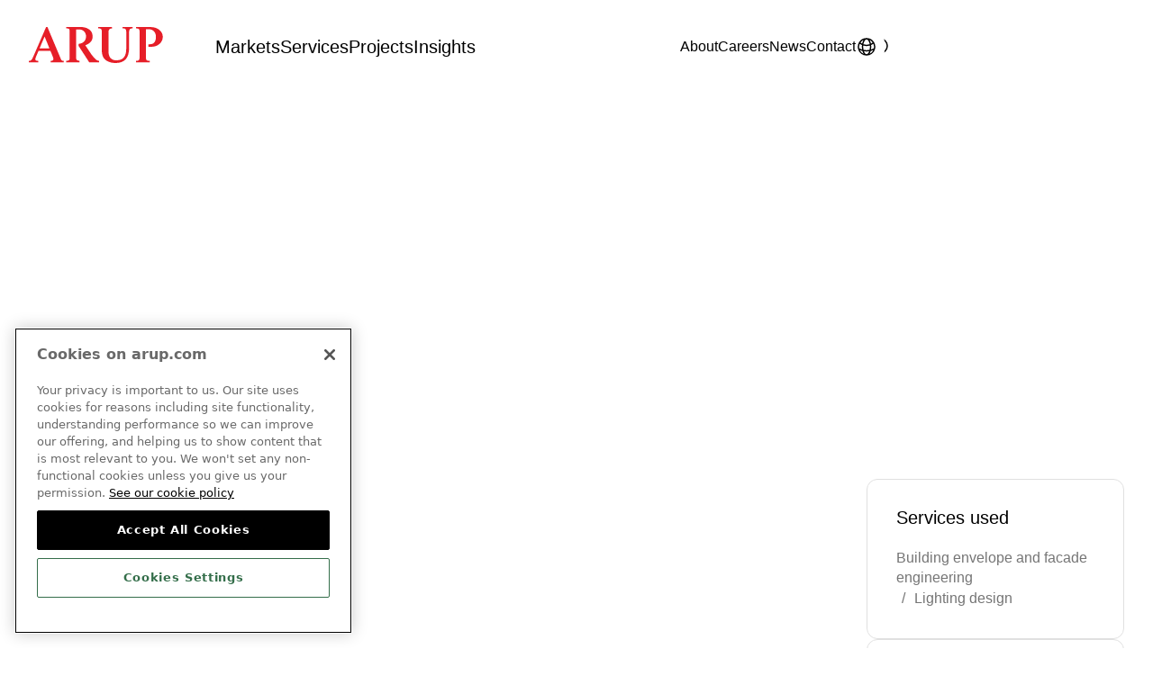

--- FILE ---
content_type: text/html; charset=utf-8
request_url: https://www.arup.com/en-us/projects/25-martin-place/
body_size: 29266
content:


<!DOCTYPE html>
<html lang="en-US" data-is-preview-modal="false"
    data-page-type="Project Content Page">

<head>

    <script>
        window.dataLayer = window.dataLayer || [];
    </script>

        <script>
            (function (w, d, s, l, i) {
                w[l] = w[l] || []; w[l].push({
                    'gtm.start':
                        new Date().getTime(), event: 'gtm.js'
                }); var f = d.getElementsByTagName(s)[0],
                    j = d.createElement(s), dl = l != 'dataLayer' ? '&l=' + l : ''; j.async = true; j.src =
                        'https://www.googletagmanager.com/gtm.js?id=' + i + dl; f.parentNode.insertBefore(j, f);
            })(window, document, 'script', 'dataLayer', 'GTM-TLH7JW8M');
        </script>

    <meta charset="utf-8" />
    <meta http-equiv="X-UA-Compatible" content="IE=10" />
    <meta name="viewport" content="width=device-width, initial-scale=1.0" />

    

<title>25 Martin Place - Arup</title>

<script type="application/ld+json">
{
    "@context": "https://schema.org",
    "@type": "Organization",
    "name": "Arup",
    "url": "https://www.arup.com/en-us/",
    "logo": "https://www.arup.com/globalassets/images/site-assets/logo.svg",
}
</script>

<link rel="apple-touch-icon" sizes="180x180" href="/apple-touch-icon.png">
<link rel="icon" type="image/png" sizes="32x32" href="/favicon-32x32.png">
<link rel="icon" type="image/png" sizes="16x16" href="/favicon-16x16.png">


    <meta name="description" content="Arup designed a glass fa&#xE7;ade and precinct lighting to compliment the architecture of an iconic 1970s building in Sydney, 25 Martin Place." />

<link href="https://www.arup.com/en-us/projects/25-martin-place/" rel="canonical" /><link href="https://www.arup.com/projects/25-martin-place/" hreflang="en" rel="alternate" /><link href="https://www.arup.com/fr/projects/25-martin-place/" hreflang="fr" rel="alternate" /><link href="https://www.arup.com/en-us/projects/25-martin-place/" hreflang="en-US" rel="alternate" />        <link href="https://www.arup.com/projects/25-martin-place/" hreflang="x-default" rel="alternate" />


    <meta property="og:title" content="25 Martin Place" />
    <meta name="twitter:title" content="25 Martin Place" />


    <meta property="og:description" content="Arup designed a glass fa&#xE7;ade and precinct lighting to compliment the architecture of an iconic 1970s building in Sydney, 25 Martin Place." />
    <meta name="twitter:description" content="Arup designed a glass fa&#xE7;ade and precinct lighting to compliment the architecture of an iconic 1970s building in Sydney, 25 Martin Place." />


    <meta name="twitter:image" content="https://www.arup.com/globalassets/images/projects/2/25-martin-place/25-martin-place-trevor-mein-header.jpg" />
    <meta name="twitter:card" content="summary_large_image" />

    <meta property="og:image" content="https://www.arup.com/globalassets/images/projects/2/25-martin-place/25-martin-place-trevor-mein-header.jpg" />
        <meta property="og:image:alt" content="25 Martin Place. Credit: Trevor Mein" />


<meta property="og:type" content="website" />

    <meta name="robots" content="all">

    <meta name="msvalidate.01" content="31B93E6B66BDA6C4FA355C8A29D62AC7" />
    <meta name="yandex-verification" content="409978254d21a6be" />


    <link rel="preconnect" href="https://www.googletagmanager.com" />
    <link rel="dns-prefetch" href="https://www.googletagmanager.com" />

    <link rel="preconnect" href="https://munchkin.marketo.net" />
    <link rel="dns-prefetch" href="https://munchkin.marketo.net" />

    <script>
!function(T,l,y){var S=T.location,k="script",D="instrumentationKey",C="ingestionendpoint",I="disableExceptionTracking",E="ai.device.",b="toLowerCase",w="crossOrigin",N="POST",e="appInsightsSDK",t=y.name||"appInsights";(y.name||T[e])&&(T[e]=t);var n=T[t]||function(d){var g=!1,f=!1,m={initialize:!0,queue:[],sv:"5",version:2,config:d};function v(e,t){var n={},a="Browser";return n[E+"id"]=a[b](),n[E+"type"]=a,n["ai.operation.name"]=S&&S.pathname||"_unknown_",n["ai.internal.sdkVersion"]="javascript:snippet_"+(m.sv||m.version),{time:function(){var e=new Date;function t(e){var t=""+e;return 1===t.length&&(t="0"+t),t}return e.getUTCFullYear()+"-"+t(1+e.getUTCMonth())+"-"+t(e.getUTCDate())+"T"+t(e.getUTCHours())+":"+t(e.getUTCMinutes())+":"+t(e.getUTCSeconds())+"."+((e.getUTCMilliseconds()/1e3).toFixed(3)+"").slice(2,5)+"Z"}(),iKey:e,name:"Microsoft.ApplicationInsights."+e.replace(/-/g,"")+"."+t,sampleRate:100,tags:n,data:{baseData:{ver:2}}}}var h=d.url||y.src;if(h){function a(e){var t,n,a,i,r,o,s,c,u,p,l;g=!0,m.queue=[],f||(f=!0,t=h,s=function(){var e={},t=d.connectionString;if(t)for(var n=t.split(";"),a=0;a<n.length;a++){var i=n[a].split("=");2===i.length&&(e[i[0][b]()]=i[1])}if(!e[C]){var r=e.endpointsuffix,o=r?e.location:null;e[C]="https://"+(o?o+".":"")+"dc."+(r||"services.visualstudio.com")}return e}(),c=s[D]||d[D]||"",u=s[C],p=u?u+"/v2/track":d.endpointUrl,(l=[]).push((n="SDK LOAD Failure: Failed to load Application Insights SDK script (See stack for details)",a=t,i=p,(o=(r=v(c,"Exception")).data).baseType="ExceptionData",o.baseData.exceptions=[{typeName:"SDKLoadFailed",message:n.replace(/\./g,"-"),hasFullStack:!1,stack:n+"\nSnippet failed to load ["+a+"] -- Telemetry is disabled\nHelp Link: https://go.microsoft.com/fwlink/?linkid=2128109\nHost: "+(S&&S.pathname||"_unknown_")+"\nEndpoint: "+i,parsedStack:[]}],r)),l.push(function(e,t,n,a){var i=v(c,"Message"),r=i.data;r.baseType="MessageData";var o=r.baseData;return o.message='AI (Internal): 99 message:"'+("SDK LOAD Failure: Failed to load Application Insights SDK script (See stack for details) ("+n+")").replace(/\"/g,"")+'"',o.properties={endpoint:a},i}(0,0,t,p)),function(e,t){if(JSON){var n=T.fetch;if(n&&!y.useXhr)n(t,{method:N,body:JSON.stringify(e),mode:"cors"});else if(XMLHttpRequest){var a=new XMLHttpRequest;a.open(N,t),a.setRequestHeader("Content-type","application/json"),a.send(JSON.stringify(e))}}}(l,p))}function i(e,t){f||setTimeout(function(){!t&&m.core||a()},500)}var e=function(){var n=l.createElement(k);n.src=h;var e=y[w];return!e&&""!==e||"undefined"==n[w]||(n[w]=e),n.onload=i,n.onerror=a,n.onreadystatechange=function(e,t){"loaded"!==n.readyState&&"complete"!==n.readyState||i(0,t)},n}();y.ld<0?l.getElementsByTagName("head")[0].appendChild(e):setTimeout(function(){l.getElementsByTagName(k)[0].parentNode.appendChild(e)},y.ld||0)}try{m.cookie=l.cookie}catch(p){}function t(e){for(;e.length;)!function(t){m[t]=function(){var e=arguments;g||m.queue.push(function(){m[t].apply(m,e)})}}(e.pop())}var n="track",r="TrackPage",o="TrackEvent";t([n+"Event",n+"PageView",n+"Exception",n+"Trace",n+"DependencyData",n+"Metric",n+"PageViewPerformance","start"+r,"stop"+r,"start"+o,"stop"+o,"addTelemetryInitializer","setAuthenticatedUserContext","clearAuthenticatedUserContext","flush"]),m.SeverityLevel={Verbose:0,Information:1,Warning:2,Error:3,Critical:4};var s=(d.extensionConfig||{}).ApplicationInsightsAnalytics||{};if(!0!==d[I]&&!0!==s[I]){var c="onerror";t(["_"+c]);var u=T[c];T[c]=function(e,t,n,a,i){var r=u&&u(e,t,n,a,i);return!0!==r&&m["_"+c]({message:e,url:t,lineNumber:n,columnNumber:a,error:i}),r},d.autoExceptionInstrumented=!0}return m}(y.cfg);function a(){y.onInit&&y.onInit(n)}(T[t]=n).queue&&0===n.queue.length?(n.queue.push(a),n.trackPageView({})):a()}(window,document,{src: "https://js.monitor.azure.com/scripts/b/ai.2.gbl.min.js", crossOrigin: "anonymous", cfg: { instrumentationKey:'dcc5bc40-9c47-4064-bad7-ca77e1e58a12', disableCookiesUsage: false }});
</script>

    <link href="/dist/main.css?v=6K4botK1zdq-O_i3655x8hUxvdrnjAH1zfQ958Nz4jw" rel="stylesheet">

    <script>
        dataLayer.push({
            'event': 'content_info',
            'market': 'Property',
            'service': 'Facade engineering,Lighting',
            'article_type': 'Project',
            'submarket': 'Commercial and mixed use property',
            'country': 'Australia',
            'theme': '',
            'region': 'Asia Pacific',
            'service_group': 'Engineering and technical services',
            'campaign': '',
            'sub_campaign': ''
        });
    </script>
</head>

<body class="">
        <noscript>
            <iframe src="https://www.googletagmanager.com/ns.html?id=GTM-TLH7JW8M" height="0" width="0"
                style="display:none;visibility:hidden" title="GTM"></iframe>
        </noscript>




    <header class="header js-intro-reveal" id="site-header" style="transform: translateY(0px);">
        <div class="header__wrapper container">
            <a class="header__skip-content" href="#main-content">Skip to content</a>
            <div class="header__logo">
                <a class="header__logo-anchor" aria-label="Homepage"
                    href="/en-us/"><picture><source srcset="/globalassets/images/site-assets/logo.svg?width=105&quality=80 105w, /globalassets/images/site-assets/logo.svg?width=120&quality=80 120w, /globalassets/images/site-assets/logo.svg?width=150&quality=80 150w" sizes="(max-width: 0) 105px, (max-width: 1024px) 120px, 150px" /><img alt="Arup logo header" src="/globalassets/images/site-assets/logo.svg?width=150&quality=80" decoding="async" /></picture></a>
            </div>
                <nav class="header__main" aria-label="Main">
                    <ul>
                <li>
                    <a class="menu__main--link" href="/en-us/markets/"
                        onclick="dataLayer.push({'event': 'nav_click', 'click_text': 'Markets', 'nav_type': 'top_nav'});">
                        Markets
                    </a>
                </li>
                <li>
                    <a class="menu__main--link" href="/en-us/services/"
                        onclick="dataLayer.push({'event': 'nav_click', 'click_text': 'Services', 'nav_type': 'top_nav'});">
                        Services
                    </a>
                </li>
                <li>
                    <a class="menu__main--link" href="/en-us/projects/"
                        onclick="dataLayer.push({'event': 'nav_click', 'click_text': 'Projects', 'nav_type': 'top_nav'});">
                        Projects
                    </a>
                </li>
                <li>
                    <a class="menu__main--link" href="/en-us/insights/"
                        onclick="dataLayer.push({'event': 'nav_click', 'click_text': 'Insights', 'nav_type': 'top_nav'});">
                        Insights
                    </a>
                </li>
                    </ul>
                </nav>
            <nav class="header__second" aria-label="Secondary">
                <ul>
                <li>
                    <a class="menu__item--link" href="/en-us/about-us/"
                        onclick="dataLayer.push({'event': 'nav_click', 'click_text': 'About', 'nav_type': 'top_nav'});">
                        About
                    </a>
                </li>
                <li>
                    <a class="menu__item--link" href="/en-us/careers/"
                        onclick="dataLayer.push({'event': 'nav_click', 'click_text': 'Careers', 'nav_type': 'top_nav'});">
                        Careers
                    </a>
                </li>
                <li>
                    <a class="menu__item--link" href="/en-us/news/"
                        onclick="dataLayer.push({'event': 'nav_click', 'click_text': 'News', 'nav_type': 'top_nav'});">
                        News
                    </a>
                </li>
                <li>
                    <a class="menu__item--link" href="/en-us/contact-us/"
                        onclick="dataLayer.push({'event': 'nav_click', 'click_text': 'Contact', 'nav_type': 'top_nav'});">
                        Contact
                    </a>
                </li>
                    <li class="dropdown">
                            <span class="lang-search">
                                <button class="menu__item--lang" aria-controls="lang-dropdown"
                                    aria-expanded="false" aria-label="Language Selector">
                                    <span class="menu__item--wrapper">
                                        <svg class="icon" width="24" height="24" viewBox="0 0 24 24" fill="none" xmlns="http://www.w3.org/2000/svg">
                                            <path d="M12 21.0046C16.1926 21.0046 19.7156 18.1379 20.7157 14.2576M12 21.0046C7.80742 21.0046 4.28442 18.1379 3.2843 14.2576M12 21.0046C14.4853 21.0046 16.5 16.9752 16.5 12.0046C16.5 7.03408 14.4853 3.00464 12 3.00464M12 21.0046C9.51472 21.0046 7.5 16.9752 7.5 12.0046C7.5 7.03408 9.51472 3.00464 12 3.00464M12 3.00464C15.3652 3.00464 18.299 4.85158 19.8431 7.58709M12 3.00464C8.63481 3.00464 5.70099 4.85158 4.15692 7.58709M19.8431 7.58709C17.7397 9.40503 14.9983 10.5046 12 10.5046C9.00172 10.5046 6.26027 9.40503 4.15692 7.58709M19.8431 7.58709C20.5797 8.89207 21 10.3993 21 12.0046C21 12.7826 20.9013 13.5376 20.7157 14.2576M20.7157 14.2576C18.1334 15.6894 15.1619 16.5046 12 16.5046C8.8381 16.5046 5.86662 15.6894 3.2843 14.2576M3.2843 14.2576C3.09871 13.5376 3 12.7826 3 12.0046C3 10.3993 3.42032 8.89207 4.15692 7.58709" stroke="currentColor" stroke-width="1.5" stroke-linecap="round" stroke-linejoin="round" />
                                        </svg>
                                    </span>
                                </button>
                                <ul class="lang-dropdown" id="lang-dropdown" aria-hidden="true" role="navigation"
                                    aria-label="Language Selector">
                                    <span class="languages-area-title">Language</span>
                                        <li>
                                            <a class="lang-dropdown__anchor cta-focus " href="/LanguageSelector/SetNewLanguage?lang=en&amp;returnPage=9489f5f1-5f84-4a32-a883-f944e1ce3330">
                                                <span>English</span>
                                            </a>
                                        </li>
                                        <li>
                                            <a class="lang-dropdown__anchor cta-focus " href="/LanguageSelector/SetNewLanguage?lang=de&amp;returnPage=9489f5f1-5f84-4a32-a883-f944e1ce3330">
                                                <span>German (Deutsch)</span>
                                            </a>
                                        </li>
                                        <li>
                                            <a class="lang-dropdown__anchor cta-focus " href="/LanguageSelector/SetNewLanguage?lang=fr&amp;returnPage=9489f5f1-5f84-4a32-a883-f944e1ce3330">
                                                <span>French (Fran&#xE7;ais)</span>
                                            </a>
                                        </li>
                                    <span class="regions-area-title">Regions</span>
                                        <li>
                                            <a class="lang-dropdown__anchor cta-focus selected" href="/LanguageSelector/SetNewLanguage?lang=en-US&amp;returnPage=9489f5f1-5f84-4a32-a883-f944e1ce3330">
                                                <span>English (United States)</span>
                                            </a>
                                        </li>
                                </ul>
                            </span>
                    <li>
                        <button id="site-search-icon" aria-label="Search"
                            aria-controls="js-site-search" aria-expanded="false" class="menu__item--search">
                            <svg width="20" height="20" viewBox="0 0 20 20" fill="none" xmlns="http://www.w3.org/2000/svg">
                                <path d="M5 15L1 19" stroke="black" stroke-width="1.5" stroke-linejoin="round" />
                                <path
                                    d="M19 9C19 13.4183 15.4183 17 11 17C8.78703 17 6.78393 16.1015 5.33563 14.6493C3.89233 13.2022 3 11.2053 3 9C3 4.58172 6.58172 1 11 1C15.4183 1 19 4.58172 19 9Z"
                                    stroke="black" stroke-width="1.5" stroke-linecap="round" stroke-linejoin="round" />
                            </svg>
                        </button>
                    </li>
                    <li class="header__mobile-toggle">
                        <button class="mobile-menu nav-toggle" aria-expanded="false" aria-controls="nav-dropdown"
                            aria-label="Expand Menu">
                            <svg width="24" height="24" viewBox="0 0 24 24" fill="none" xmlns="http://www.w3.org/2000/svg">
                                <path d="M1 9H23" stroke="currentColor" stroke-width="1.5" />
                                <path d="M1 15H23" stroke="currentColor" stroke-width="1.5" />
                            </svg>
                        </button>
                    </li>
                </ul>
            </nav>
        </div>
        <div class="js-site-search-container"
            data-placeholder-label="Search arup.com"
            data-search-label="Search"
            data-results-label="See all results for"
            data-popular-label="Most popular results"
            data-loading-label="Loading"
            data-no-results-label="0 results found"
            data-lang="en-US" data-suggestions-limit="10"
            data-clear-label="Clear search"
            data-api-url="/en-US/api/site" data-search-page-url="/en-us/search-results/">
            <div id="js-site-search"></div>
        </div>
        <div class="nav-dropdown theme-surface-brand" id="nav-dropdown" aria-hidden="true">
            <div class="header__submenu">
                <div class="header__submenu--row-one">
                    <svg width="104" height="28" viewBox="0 0 104 28" fill="none" xmlns="http://www.w3.org/2000/svg">
                        <path
                            d="M67.3743 28C61.4606 28 58.8979 25.2875 57.8976 23.6715C56.7532 21.8006 56.6052 19.2679 56.6052 17.2686V4.19218C56.6052 4.06577 56.6071 3.93931 56.6091 3.80895C56.6306 2.44578 56.652 1.15769 54.566 1.09053H53.9023V0H64.5957L64.6032 1.09843L64.4127 1.09645C63.6148 1.08855 63.0075 1.30389 62.5756 1.73653C62.064 2.25219 61.8032 3.07798 61.8032 4.19218V18.5764C61.8032 23.4463 63.8891 25.9157 68.0031 25.9157C70.3304 25.9157 72.2881 25.2184 73.5123 23.952C75.4911 21.8757 75.649 19.1849 75.649 15.8817V4.15269C75.649 2.41813 75.4795 1.0925 73.3388 1.0925H72.7823V0H80.6696V1.0925H80.3366C78.7567 1.0925 77.8422 1.59232 77.8422 4.15269V16.0813C77.8438 24.1022 74.4189 28 67.3743 28Z"
                            fill="white" />
                        <path
                            d="M93.8556 27.4192H83.1523V26.3326L83.3333 26.3267C85.842 26.2536 85.9703 25.4397 85.9703 23.1005V4.17639C85.9703 1.74245 85.877 1.1656 83.4385 1.0925L83.2575 1.08657V0H94.1767C100.628 0 104.002 3.83857 104.002 7.6297C104.002 11.9681 100.192 15.3661 95.3287 15.3661L92.9196 15.3306V13.4103C92.9196 13.4103 93.8322 13.4004 94.1648 13.4004C97.1578 13.4004 98.6972 11.1028 98.6972 7.68305C98.6972 4.12106 96.4477 1.72666 93.1006 1.72666L90.9484 1.72073V23.5411C90.9484 25.8328 91.3568 26.2476 93.6766 26.3247L93.8576 26.3306V27.4192H93.8556Z"
                            fill="white" />
                        <path
                            d="M54.5954 27.4192H46.8835L38.6325 14.6806V13.1258L38.7998 13.108C41.6935 12.7979 44.4102 11.1068 44.4102 7.28793C44.4102 4.08354 42.1392 1.84719 38.8874 1.84719H36.6612V23.5411C36.6612 25.9039 37.7296 26.139 39.2397 26.2101L39.4166 26.218V27.4172H28.9531V26.3148L29.1302 26.3049C31.3992 26.1765 31.7203 25.5996 31.7203 23.5391V3.87608C31.6366 1.44218 31.4887 1.13003 29.138 1.0925L28.9551 1.09053V0H40.2264C44.5249 0 49.5455 1.91828 49.5455 7.32746C49.5455 10.5516 47.6211 12.865 43.8223 14.2064L48.1038 20.6232C48.5706 21.3502 50.287 23.464 51.0558 24.3254C52.521 25.9256 53.5757 26.1469 54.2743 26.2931L54.5954 26.3622V27.4192Z"
                            fill="white" />
                        <path
                            d="M27.0961 27.4192H16.8854V26.3484L17.0664 26.3425C18.3138 26.299 19.0863 26.0224 19.0863 24.7857C19.0863 24.2326 18.6602 23.15 18.4305 22.5671L16.7706 18.5369H7.54853L5.85357 22.4565C5.29117 23.7505 5.12771 24.2187 5.12771 24.8252C5.12771 25.7162 5.12771 26.3049 7.18072 26.3425L7.36367 26.3464V27.4212H0V26.3484L0.182925 26.3445C1.64242 26.3109 2.40136 25.5582 3.43274 23.1223L13.4215 0H14.4471L14.4957 0.114584L24.5137 24.0627C25.2357 25.8466 25.4069 26.2694 26.919 26.3326L27.098 26.3405V27.4192H27.0961ZM8.3055 16.6818H16.0233L12.25 7.38872L8.3055 16.6818Z"
                            fill="white" />
                    </svg>
                    <button class="cta-secondary-variant menu__close modal__close" aria-expanded="false"
                        aria-controls="nav-dropdown">
                        <svg class="icon icon--rotate" viewBox="0 0 32 32" aria-hidden="true">
                            <use xlink:href="/dist/generated-icons/svg-icons-sprite.svg#icon-burger-close"></use>
                        </svg>
                        <span>
                            Close
                        </span>
                    </button>
                </div>
                <div class="header__submenu--row-two">
                    <div class="header__submenu-content-wrapper">
                        <div class="left">
                            <nav class="header__submenu--primary"
                                aria-label="Main">
                                <ul>
                <li>
                    <a class="menu__full--link" href="/en-us/markets/"
                        onclick="dataLayer.push({'event': 'nav_click', 'click_text': 'Markets', 'nav_type': 'top_nav'});">
                        Markets
                    </a>
                </li>
                <li>
                    <a class="menu__full--link" href="/en-us/services/"
                        onclick="dataLayer.push({'event': 'nav_click', 'click_text': 'Services', 'nav_type': 'top_nav'});">
                        Services
                    </a>
                </li>
                <li>
                    <a class="menu__full--link" href="/en-us/projects/"
                        onclick="dataLayer.push({'event': 'nav_click', 'click_text': 'Projects', 'nav_type': 'top_nav'});">
                        Projects
                    </a>
                </li>
                <li>
                    <a class="menu__full--link" href="/en-us/insights/"
                        onclick="dataLayer.push({'event': 'nav_click', 'click_text': 'Insights', 'nav_type': 'top_nav'});">
                        Insights
                    </a>
                </li>
                                </ul>
                            </nav>
                        </div>
                        <div class="right">
                            <nav class="header__submenu--secondary"
                                aria-label="Secondary">
                                <ul>
                <li>
                    <a class="menu__full--link" href="/en-us/about-us/"
                        onclick="dataLayer.push({'event': 'nav_click', 'click_text': 'About', 'nav_type': 'top_nav'});">
                        About
                    </a>
                </li>
                <li>
                    <a class="menu__full--link" href="/en-us/careers/"
                        onclick="dataLayer.push({'event': 'nav_click', 'click_text': 'Careers', 'nav_type': 'top_nav'});">
                        Careers
                    </a>
                </li>
                <li>
                    <a class="menu__full--link" href="/en-us/news/"
                        onclick="dataLayer.push({'event': 'nav_click', 'click_text': 'News', 'nav_type': 'top_nav'});">
                        News
                    </a>
                </li>
                <li>
                    <a class="menu__full--link" href="/en-us/contact-us/"
                        onclick="dataLayer.push({'event': 'nav_click', 'click_text': 'Contact', 'nav_type': 'top_nav'});">
                        Contact
                    </a>
                </li>
                                </ul>
                            </nav>
                        </div>

                            <div data-search-page-url="/en-us/search-results/"
                                data-placeholder-label="Search arup.com"
                                data-search-label="Search"
                                data-results-label="See all results for"
                                data-popular-label="Most popular results" data-suggestions-limit="10">
                            </div>

                    </div>
                </div>
                <div class="header__submenu--row-three">
                    <ul>

                    </ul>
                </div>
                <div class="header__submenu--row-four">
                    <ul>
                            <li>&#xA9;Arup 2025</li>
                    </ul>
                </div>
            </div>
        </div>
    </header>

        <div class="site-search__overlay"></div>
    <main class="smooth-wrapper">
        <div id="main-content" class="smooth-content">
            
            

            

<section class="projects-hero-block ">
    <div class="container js-animate-page-transition-in">
            <a href="/en-us/projects/all-projects/"
                title="Back to projects" aria-label="Back to projects"
                class="projects-hero-block__back-link cta-inline" data-hide-in-model-preview="true">
                <svg class="icon" viewBox="0 0 31 18">
                    <use xlink:href="/dist/generated-icons/svg-icons-sprite.svg#icon-back-arrow"></use>
                </svg>
                <span>
                    Back to projects
                </span>
            </a>

        <div class="projects-hero-block__details grid">
                <h1 class="projects-hero-block__details-title">Unwrapping a new fa&#xE7;ade for one of Sydney&#x2019;s iconic buildings</h1>

                <h2 class="projects-hero-block__details-name">25 Martin Place</h2>
        </div>


            <div class="projects-hero-block__image-wrapper js-animate-parallax-container">
                <div class="projects-hero-block__media-container js-animate-image-parallax">
                    <picture><source srcset="/globalassets/images/projects/2/25-martin-place/25-martin-place-trevor-mein-header.jpg?format=webp&width=700&height=394&quality=80 700w, /globalassets/images/projects/2/25-martin-place/25-martin-place-trevor-mein-header.jpg?format=webp&width=944&height=531&quality=80 944w, /globalassets/images/projects/2/25-martin-place/25-martin-place-trevor-mein-header.jpg?format=webp&width=1200&height=675&quality=80 1200w, /globalassets/images/projects/2/25-martin-place/25-martin-place-trevor-mein-header.jpg?format=webp&width=1520&height=855&quality=80 1520w, /globalassets/images/projects/2/25-martin-place/25-martin-place-trevor-mein-header.jpg?format=webp&width=1840&height=1035&quality=80 1840w" sizes="(max-width: 480px) 100vw, (max-width: 768px) 700px, (max-width: 1024px) 944px, (max-width: 1280px) 1200px, (max-width: 1600px) 1520px, 1840px" type="image/webp"/><source srcset="/globalassets/images/projects/2/25-martin-place/25-martin-place-trevor-mein-header.jpg?width=700&height=394&quality=80 700w, /globalassets/images/projects/2/25-martin-place/25-martin-place-trevor-mein-header.jpg?width=944&height=531&quality=80 944w, /globalassets/images/projects/2/25-martin-place/25-martin-place-trevor-mein-header.jpg?width=1200&height=675&quality=80 1200w, /globalassets/images/projects/2/25-martin-place/25-martin-place-trevor-mein-header.jpg?width=1520&height=855&quality=80 1520w, /globalassets/images/projects/2/25-martin-place/25-martin-place-trevor-mein-header.jpg?width=1840&height=1035&quality=80 1840w" sizes="(max-width: 480px) 100vw, (max-width: 768px) 700px, (max-width: 1024px) 944px, (max-width: 1280px) 1200px, (max-width: 1600px) 1520px, 1840px" /><img alt="25 Martin Place. Credit: Trevor Mein" src="/globalassets/images/projects/2/25-martin-place/25-martin-place-trevor-mein-header.jpg?width=1840&height=1035&quality=80" decoding="async" /></picture>
                </div>
            </div>
    </div>
</section>



    <section class=" projects-detail-block js-animate-page-transition-in js-animate-stagger">
        <div class="projects-detail-block__wrapper container grid">
            <div class="projects-detail-block__primary grid">
                    <div class="projects-detail-block__location projects-detail-block__content-group js-item-to-stagger">
                        <div class="projects-detail-block__location-label projects-detail-block__content-label">
                            Location
                        </div>
                        <div class="projects-detail-block__location-title">Sydney, Australia</div>
                    </div>
                    <div class="projects-detail-block__market projects-detail-block__content-group js-item-to-stagger">
                        <div class="projects-detail-block__market-label projects-detail-block__content-label">
                            Markets
                        </div>
                        <div class="projects-detail-block__market-title">
                            Property
                        </div>
                    </div>
            </div>
                <div class="projects-detail-block__client projects-detail-block__content-group js-item-to-stagger">
                    <div class="projects-detail-block__client-label projects-detail-block__content-label">
                        Clients
                    </div>
                    <div class="projects-detail-block__client-name">Dexus</div>
                </div>

            
    <div class="media-share js-media-share js-animate-page-transition-in">
        <div class="media-share__wrapper">
            <button class="cta-primary" aria-label="Open Share Menu" aria-haspopup="true" aria-expanded="false" aria-controls="shareMenu">
                <span>
                    Share
                </span>
                <svg class="icon" viewBox="0 0 24 24" aria-hidden="true">
                    <use xlink:href="/dist/generated-icons/svg-icons-sprite.svg#icon-media-share"></use>
                </svg>

            </button>
            <div id="shareMenu" class="media-share__dropdown-menu drop-shadow" aria-label="Share Options" role="menu">
                <button class="media-share__copy-button" data-copied-label="Copied" type="button" aria-label="Copy link">
                    <svg class="icon" viewBox="0 0 24 24" aria-hidden="true">
                        <use xlink:href="/dist/generated-icons/svg-icons-sprite.svg#icon-media-link"></use>
                    </svg>
                    <span>
                        Copy link
                    </span>
                </button>
                <button id="closeShareMenu" class="sr-only sr-only-focusable cta-focus" type="button" aria-label="Close Share Menu">
                    Close Share Menu
                </button>
            </div>
        </div>
    </div>

        </div>
    </section>


<div class="main-content js-sidebar-insert">
        <section class="rich-text js-animate-page-transition-in">
            <div class="container grid">
                <div class="rich-text__inner">
                    <div class="rich-text__par--intro">
                        
<p>25 Martin Place is a Sydney icon. Designed by Harry Siedler in the 1970s, it was recently transformed in partnership with Woods Bagot and Harry Seidler &amp; Associates. Harry Seidler &amp; Associates wanted fa&ccedil;ade and precinct lighting to compliment the architecture, creating a vibrant environment throughout the day and evening, with a backdrop of one of the world&rsquo;s tallest reinforced concrete buildings.</p>
                    </div>
                    <div class="rich-text__par--body">
                        
<p>We revisited the original lighting drawings and specifications to understand Seidler&rsquo;s vision for the architecture of the precinct. We used modern lighting techniques to reimagine and bring focus to heritage architecture and existing artwork. The fa&ccedil;ade features a continuous white &lsquo;ribbon of light&rsquo; around the reinvigorated podium &ndash; integrating insights from our Shades of Night research which emphasises variable lighting for diverse night-time activities.</p>
<p>Invisible by day, the dynamic lighting within the ribbon illuminates with a captivating glow, simulating subtle movement. At night, the glass ribbon transforms and comes alive with a sunset scene that subtly transitions over the evening. Our approach has helped to transform Sydney&rsquo;s heritage architecture and create a welcoming environment into the evening cementing 25 Martin Place at the heart of Sydney CBD culture and hospitality scene.</p>
                    </div>
                </div>
            </div>
        </section>

    <div class="main-content__sections-wrapper main-content__component-wrapper">
        <section class="component quotewithaudioblock">

<div class="quote-with-audio js-quote-with-audio "
    data-play-description="Play/Pause Button"
    data-mute-description="Mute volume button">
    <div class="container grid">
        <div class="quote-with-audio__inner">
            <svg class="quote-with-audio__quote-mark icon js-animate-page-transition-in" viewBox="0 0 32 32">
                <use xlink:href="/dist/generated-icons/svg-icons-sprite.svg#icon-quote-with-audio"></use>
            </svg>
                <div class="quote-with-audio__text">
                    
<p>Arup&rsquo;s collaboration in the design and engineering of the glass facades and lighting realised unique solutions which now form the fundamental identity of the new architecture which sits harmoniously with Harry&rsquo;s original masterwork of 1976.</p>
                </div>
            <div class="quote-with-audio__author js-animate-page-transition-in">
                    <p class="quote-with-audio__author-name">Greg Holman</p>
                    <p class="quote-with-audio__author-role">Architect, Harry Seidler &amp; Associates</p>
            </div>
        </div>
    </div>
</div></section>
    
        <section class="component fullrichtextblock">
<div class="rich-text js-animate-page-transition-in">
    <div class="container grid">
        <div class="rich-text__inner">
            
<h2>Dynamic lighting design</h2>

    <div
        class="floating-reference-block  js-animate-page-transition-in">
        <div class="rich-text__inner">
            <div class="floating-reference-block__card-wrapper">
                
<div class="reference-card">
    <a class="reference-card__inner card-focus" href="/en-us/insights/cities-alive-rethinking-the-shades-of-night/">
        <div class="reference-card__content">

                <div class="reference-card__content-tag">
                    <span class="reference-card__content-tag-icon"></span>Publication
                </div>

                <div class="reference-card__content-title">
                    Cities Alive: Rethinking the Shades of Night
                </div>

        </div>
            <div class="reference-card__image">
                <picture><source srcset="/globalassets/images/insights/publications/cities-alive-rehinking-the-shades-of-night-banner.jpg?format=webp&width=150&height=150&quality=80 150w, /globalassets/images/insights/publications/cities-alive-rehinking-the-shades-of-night-banner.jpg?format=webp&width=180&height=180&quality=80 180w, /globalassets/images/insights/publications/cities-alive-rehinking-the-shades-of-night-banner.jpg?format=webp&width=220&height=220&quality=80 220w" sizes="(max-width: 400px) 150px, (max-width: 768px) 180px, (max-width: 1024px) 220px, (max-width: 1600px) 250px, 150px" type="image/webp"/><source srcset="/globalassets/images/insights/publications/cities-alive-rehinking-the-shades-of-night-banner.jpg?width=150&height=150&quality=80 150w, /globalassets/images/insights/publications/cities-alive-rehinking-the-shades-of-night-banner.jpg?width=180&height=180&quality=80 180w, /globalassets/images/insights/publications/cities-alive-rehinking-the-shades-of-night-banner.jpg?width=220&height=220&quality=80 220w" sizes="(max-width: 400px) 150px, (max-width: 768px) 180px, (max-width: 1024px) 220px, (max-width: 1600px) 250px, 150px" /><img alt="Cities Alive: rethinking the shades of night" src="/globalassets/images/insights/publications/cities-alive-rehinking-the-shades-of-night-banner.jpg?width=220&height=220&quality=80" loading="lazy" decoding="async" /></picture>
            </div>
    </a>
</div>
            </div>
        </div>
    </div>

<p>The &lsquo;ribbon of light&rsquo; at 25 Martin Place is the first project to feature insights from our Shades of Night research. This research shows the value of dynamic lighting that adapts to different activities and people within the built environment.</p>
<p>Our lighting design, influenced by these principles, ensures the fa&ccedil;ade and public spaces dynamically dim and change tones to align with night-time activities, such as post-work arrivals, dining, and theatre performances. The lighting transitions from warm white at sunset to cool white resembling moonlight. Fridays and Saturdays bring a more theatrical lighting dynamic an hour after sunset, featuring a dynamic five-minute show on the ribbon. &nbsp;</p>
<p>The precinct integrates lighting into key architectural and landscape elements, creating an ambient and moody atmosphere, while subtle accents guide people through the space. We achieved this using only perimeter lighting to ensure clear sight lines and a welcoming environment. This deliberate design aims to foster a warm and inviting environment for the hospitality venues at the location, as people leave offices and transition from work to leisure time.&nbsp;</p>
        </div>
    </div>
</div></section>
    
        <section class="component largeimagecarouselblock">
<div class="large-image-gallery">
    <div class="container">
        <div class="swiper swiper-large js-large-image-gallery" aria-label="Image Carousel">
            <!-- If we need navigation buttons -->
            <div class="swiper-controls swiper-nav" role="toolbar" aria-label="Navigation">
                <div class="swiper-button-prev" role="button" aria-label="Previous Slide">
                    <svg class="icon" viewBox="0 0 32 30">
                        <use xlink:href="/dist/generated-icons/svg-icons-sprite.svg#icon-carousel-left"></use>
                    </svg>
                </div>
                <div class="swiper-button-next" role="button" aria-label="Next Slide">
                    <svg class="icon" viewBox="0 0 32 30">
                        <use xlink:href="/dist/generated-icons/svg-icons-sprite.svg#icon-carousel-right"></use>
                    </svg>
                </div>
            </div>
            <!-- Additional required wrapper -->
            <div class="swiper-wrapper">
                        <div class="swiper-slide large-image-gallery__wrapper">
                                <div class="large-image-gallery__image container--rounded">
                                    <picture><source srcset="/globalassets/images/projects/2/25-martin-place/25-martin-place-trevor-mein-1.jpg?format=webp&width=450&height=253&quality=80 450w, /globalassets/images/projects/2/25-martin-place/25-martin-place-trevor-mein-1.jpg?format=webp&width=700&height=394&quality=80 700w, /globalassets/images/projects/2/25-martin-place/25-martin-place-trevor-mein-1.jpg?format=webp&width=944&height=531&quality=80 944w, /globalassets/images/projects/2/25-martin-place/25-martin-place-trevor-mein-1.jpg?format=webp&width=1200&height=675&quality=80 1200w, /globalassets/images/projects/2/25-martin-place/25-martin-place-trevor-mein-1.jpg?format=webp&width=1520&height=855&quality=80 1520w, /globalassets/images/projects/2/25-martin-place/25-martin-place-trevor-mein-1.jpg?format=webp&width=2200&height=1238&quality=80 2200w" sizes="(max-width: 480px) 450px, (max-width: 768px) 700px, (max-width: 1024px) 944px, (max-width: 1280px) 1200px, (max-width: 1600px) 1520px, 2200px" type="image/webp"/><source srcset="/globalassets/images/projects/2/25-martin-place/25-martin-place-trevor-mein-1.jpg?width=450&height=253&quality=80 450w, /globalassets/images/projects/2/25-martin-place/25-martin-place-trevor-mein-1.jpg?width=700&height=394&quality=80 700w, /globalassets/images/projects/2/25-martin-place/25-martin-place-trevor-mein-1.jpg?width=944&height=531&quality=80 944w, /globalassets/images/projects/2/25-martin-place/25-martin-place-trevor-mein-1.jpg?width=1200&height=675&quality=80 1200w, /globalassets/images/projects/2/25-martin-place/25-martin-place-trevor-mein-1.jpg?width=1520&height=855&quality=80 1520w, /globalassets/images/projects/2/25-martin-place/25-martin-place-trevor-mein-1.jpg?width=2200&height=1238&quality=80 2200w" sizes="(max-width: 480px) 450px, (max-width: 768px) 700px, (max-width: 1024px) 944px, (max-width: 1280px) 1200px, (max-width: 1600px) 1520px, 2200px" /><img alt="25 Martin Place. Credit: Trevor Mein" src="/globalassets/images/projects/2/25-martin-place/25-martin-place-trevor-mein-1.jpg?width=2200&height=1238&quality=80" loading="lazy" decoding="async" /></picture>
                                </div>
            <div class="large-image-gallery__caption container">The fa&#xE7;ade features a continuous white &#x2018;ribbon of light&#x2019;. &#xA9;Trevor Mein</div>
                        </div>
                        <div class="swiper-slide large-image-gallery__wrapper">
                                <div class="large-image-gallery__image container--rounded">
                                    <picture><source srcset="/globalassets/images/projects/2/25-martin-place/25-martin-place-trevor-mein-2.jpg?format=webp&width=450&height=253&quality=80 450w, /globalassets/images/projects/2/25-martin-place/25-martin-place-trevor-mein-2.jpg?format=webp&width=700&height=394&quality=80 700w, /globalassets/images/projects/2/25-martin-place/25-martin-place-trevor-mein-2.jpg?format=webp&width=944&height=531&quality=80 944w, /globalassets/images/projects/2/25-martin-place/25-martin-place-trevor-mein-2.jpg?format=webp&width=1200&height=675&quality=80 1200w, /globalassets/images/projects/2/25-martin-place/25-martin-place-trevor-mein-2.jpg?format=webp&width=1520&height=855&quality=80 1520w, /globalassets/images/projects/2/25-martin-place/25-martin-place-trevor-mein-2.jpg?format=webp&width=2200&height=1238&quality=80 2200w" sizes="(max-width: 480px) 450px, (max-width: 768px) 700px, (max-width: 1024px) 944px, (max-width: 1280px) 1200px, (max-width: 1600px) 1520px, 2200px" type="image/webp"/><source srcset="/globalassets/images/projects/2/25-martin-place/25-martin-place-trevor-mein-2.jpg?width=450&height=253&quality=80 450w, /globalassets/images/projects/2/25-martin-place/25-martin-place-trevor-mein-2.jpg?width=700&height=394&quality=80 700w, /globalassets/images/projects/2/25-martin-place/25-martin-place-trevor-mein-2.jpg?width=944&height=531&quality=80 944w, /globalassets/images/projects/2/25-martin-place/25-martin-place-trevor-mein-2.jpg?width=1200&height=675&quality=80 1200w, /globalassets/images/projects/2/25-martin-place/25-martin-place-trevor-mein-2.jpg?width=1520&height=855&quality=80 1520w, /globalassets/images/projects/2/25-martin-place/25-martin-place-trevor-mein-2.jpg?width=2200&height=1238&quality=80 2200w" sizes="(max-width: 480px) 450px, (max-width: 768px) 700px, (max-width: 1024px) 944px, (max-width: 1280px) 1200px, (max-width: 1600px) 1520px, 2200px" /><img alt="25 Martin Place. Credit: Trevor Mein" src="/globalassets/images/projects/2/25-martin-place/25-martin-place-trevor-mein-2.jpg?width=2200&height=1238&quality=80" loading="lazy" decoding="async" /></picture>
                                </div>
            <div class="large-image-gallery__caption container">25 Martin Place at night. &#xA9;Trevor Mein</div>
                        </div>
            </div>
            <!-- If we need pagination -->
            <div class="swiper-large-pagination" role="pagination" aria-label="Pagination">
            </div>
        </div>
    </div>
</div>

</section>
    
        <section class="component fullrichtextblock">
<div class="rich-text js-animate-page-transition-in">
    <div class="container grid">
        <div class="rich-text__inner">
            
<h2>Enhancing heritage architecture</h2>
<p>Our approach to the lighting design of the heritage architecture involved a meticulous integration of modern techniques while complimenting the existing structure. Working through the original lighting drawings and details supplied by Seidler Architects, we relit the site using new technology and lens cross aiming the beams to highlight the underside of the icons. We also used different approaches for the heritage elements compared to the new artworks. We lit the heritage elements using 3000k temperature lights, and we lit the existing sculptures using a single source for greater visual impact. We chose 4000k lights for the new artworks as this brings out the colours of the mosaic wall.&nbsp;</p>
<p>The glass ribbon, featuring a subtle movement resembling fabric in the wind, required careful lighting considerations. Dynamic lighting was essential for the ribbon effect, allowing for dimming and brightening to simulate movement. We embedded lights into the fa&ccedil;ade rather than lighting from below to create a captivating glowing effect. The complex glass structure, with layers and patterns, demanded precision in light placement to achieve the desired ribbon effect. &nbsp;</p>
<p>This innovative use of lighting not only transforms the heritage architecture but also showcases a harmonious blend of traditional and contemporary elements, creating a visually stunning and dynamic nighttime aesthetic.</p>
        </div>
    </div>
</div></section>
    </div>

</div>

<div class="side-bar">
    <div class="side-bar__wrapper container grid">
        <div class="side-bar__content">
            <section class="keypointsblock">
<div class="key-points js-animate-page-transition-in">
        <p class="key-points__title">What we delivered</p>

        <ul class="key-points__list">
                <li class="key-points__list-item">
<p>The design of a glass fa&ccedil;ade and precinct lighting to compliment the architecture of an iconic 1970s building in Sydney.</p></li>
                <li class="key-points__list-item">
<p>Modern lighting techniques that reimagine and bring focus to heritage architecture and existing artwork.</p></li>
                <li class="key-points__list-item">
<p>An approach transformed heritage architecture into a welcoming evening environment at the heart of Sydney CBD&rsquo;s culture and hospitality scene.</p></li>
        </ul>
</div></section>
        
            <section class="servicesusedblock">
    <div class="services-used-block card-focus js-services-used-block"
        data-show-more-label="More Services"
        data-show-less-label="Show Less">
        <div class="services-used-block__heading">
            Services used
        </div>

        <div class="services-used-block__links">
                <span class="services-used-block__link">
                    <a href="/en-us/services/building-envelope-and-facade-engineering/" aria-label="Building envelope and facade engineering"
                        class="underline">Building envelope and facade engineering</a>
                        <span class="used-in-content__item-copy-divider">/</span>

                </span>
                <span class="services-used-block__link">
                    <a href="/en-us/services/lighting-design/" aria-label="Lighting design"
                        class="underline">Lighting design</a>

                </span>
            <button class="services-used-block__show-more underline" id="toggle-button"></button>
        </div>
    </div>
</section>
        
            <section class="ctapanelblock">
    <div class="cta-panel-block card-focus brand-theme__white  ">
            <div class="cta-panel-block__heading">
                
<p>Get in touch with our team</p>
            </div>

        <div class="cta-panel-block__cta">
            
<div><div>
    <button class="js-generic-modal-trigger marketo-modal-trigger cta-primary" aria-label="Contact"
        data-form-id="2126">
        <span>Contact</span>
        
    <svg class="icon icon--arrow-right" viewBox="0 0 32 32">
        <use xlink:href="/dist/generated-icons/svg-icons-sprite.svg#icon-cta-right"></use>
    </svg>

    </button>
    <script type="application/json" id="market-form-data-2126">
        {
            "FormID": "2126",
            "FormType": "Service contact",
            "Heading": "Contact us",
            "FallbackMessage": "",
            "Body": "To get in touch with our experts, please complete the form below.",
            "RedirectURL": "/en-us/thank-you/",
            "Categories":{
                "Market": "",
                "Submarket": "",
                "Service": "",
                "ServiceGroup": "",
                "Country": "",
                "Region": ""
            }
,"Translations": [
    {
      "lang": "fr",
      "fields": [
        {
          "Name": "FirstName",
          "InputLabel": "Prénom:"
        },
        {
          "Name": "LastName",
          "InputLabel": "Nom de famille:"
        },
        {
          "Name": "Email",
          "InputLabel": "Adresse courriel:"
        },
        {
          "Name": "Company",
          "InputLabel": "Nom de l'entreprise:"
        },
        {
          "Name": "Title",
          "InputLabel": "Titre du poste:"
        },
        {
          "Name": "City",
          "InputLabel": "Ville:"
        },
        {
          "Name": "GeneralEnquiryNotice",
          "InputLabel": "Avant d’envoyer une demande générale, veuillez consulter notre <a href=\"https://www.arup.com/fr/careers/recruitment-process/\" target=\"_blank\">processus de candidature</a> afin de vérifier si votre question a déjà été traitée."
        },
        {
          "Name": "JobApplicationsNotice",
          "InputLabel": "Toutes les candidatures doivent être soumises via notre <a href=\"https://jobs.arup.com/\" target=\"_blank\">portail emploi</a>."
        },
        {
          "Name": "PrivacyNotice",
          "InputLabel": "Arup ne traitera vos données qu’en conformité avec sa <a href=\"https://www.arup.com/fr/about-us/corporate-reports/privacy-notice/\" target=\"_blank\">politique de confidentialité</a>."
        },
        {
          "Name": "marketoOptinTicked",
          "InputLabel": "Veuillez cocher cette case pour accepter de recevoir les dernières actualités et mises à jour d’Arup."
        },
        {
          "Name": "businessUnit",
          "InputLabel": "Domaine d’activité",
          "EmptyOption": "Sélectionner",
          "Options": {
            "Arts and culture": "Arts et culture",
            "Aviation": "Aviation",
            "Cities": "Villes",
            "Data centres": "Centres de données",
            "Education": "Éducation",
            "Energy": "Énergie",
            "Healthcare": "Soins de santé",
            "Industry and manufacturing": "Industrie et fabrication",
            "International development": "Développement international",
            "Maritime": "Maritime",
            "Other": "Autre",
            "Property": "Propriétés",
            "Rail": "Ferroviaire",
            "Resources": "Ressources",
            "Roads and streets": "Voirie",
            "Science": "Sciences",
            "Sport": "Sports",
            "Transport": "Transports",
            "Water": "Eau"
          }
        },
        {
          "Name": "serviceInterest",
          "InputLabel": "Sélectionnez le service qui vous intéresse (si connu)",
          "EmptyOption": "Sélectionner",
          "Options": {
            "Acoustic consulting": "Consultation en acoustique",
            "Airport planning": "Planification aéroportuaire",
            "Architecture": "Architecture",
            "Asset management": "Gestion des actifs",
            "Audio visual and multimedia": "Systèmes audiovisuels",
            "Building Information Modelling (BIM)": "Modélisation des données du bâtiment (MDB/BIM)",
            "Building commissioning, performance and management": "Performance et mise en service des bâtiments",
            "Building physics": "Physique du bâtiment",
            "Building retrofit": "Réfection de bâtiments",
            "Building services engineering": "Génie du bâtiment",
            "Business and investor advisory": "Services-conseils aux entreprises en matière d'investissement",
            "Chemical and process engineering": "Génie chimique et des procédés",
            "Circular economy": "Économie circulaire",
            "Civil engineering": "Génie civil",
            "Climate and sustainability consulting": "Expertise-conseil en matière de climat et de développement durable",
            "Climate risk, resilience, and adaptation": "Risque, résilience et adaptation aux changements climatiques",
            "Computational Fluid Dynamics": "Dynamique numérique des fluides (DNF)",
            "Data insights and AI": "Données et intelligence artificielle",
            "Decarbonisation and net zero strategy": "Décarbonisation",
            "Digital": "Services numériques",
            "Digital asset management": "Gestion des actifs numériques",
            "Digital design": "Conception numérique",
            "Digital fabrication": "Fabrication numérique",
            "Digital strategy and transformation": "Stratégie et conseils numériques",
            "Digital twins": "Jumeaux numériques",
            "Economic planning": "Planification économique",
            "Electrical engineering": "Génie électrique",
            "Environmental consulting": "Consultation en environnement",
            "Environmental Social Governance (ESG)": "Stratégie et rapports en matière de facteurs environnementaux, sociaux et de gouvernance (ESG)",
            "Experience design": "Conception d’environnements expérientiels",
            "Façade design and engineering": "Génie des façades",
            "Fire engineering": "Sécurité-incendie",
            "Geospatial and earth observation": "Solutions géospatiales et observation de la terre",
            "Ground engineering": "Ingénierie des sols",
            "Inclusive and accessible design": "Conception inclusive et accessible",
            "Landscape architecture": "Architecture du paysage",
            "Lighting design": "Éclairage",
            "Masterplanning & urban design": "Plans directeurs",
            "Materials": "Matériaux",
            "Mechanical engineering": "Génie mécanique",
            "Nature disclosure": "Divulgation des risques climatiques",
            "Nature-based solutions": "Solutions fondées sur la nature",
            "Operations consulting": "Consultation en matière d'opérations",
            "People and organisations": "Ressources humaines et organisations",
            "Planning": "Planification",
            "Planning policy advice": "Services-conseils en matière de politique d'aménagement",
            "Product design": "Conception de produits",
            "Project and programme management": "Gestion de programmes et de projets",
            "Public health engineering": "Génie sanitaire",
            "Regenerative land management": "Gestion régénératrice des terres",
            "Risk, security and resilience": "Résilience, sécurité et risques",
            "Seismic design": "Conception parasismique",
            "Social value and equity": "Valeur sociale et équité",
            "Specialist research, analytics and research": "Technologie de pointe, analyse et recherche",
            "Strategy consulting": "Consultation stratégique",
            "Structural engineering": "Génie des structures",
            "Theatre consulting": "Consultation en matière de théâtre et de salles de spectacle",
            "Town planning": "Planification urbaine",
            "Transport consulting": "Consultation en matière de transport",
            "Tunnel design / ventilation": "Conception de tunnels",
            "Vibration engineering": "Génie spécialisé en vibrations",
            "Wind engineering": "Consultation en matière d'énergie éolienne"
          }
        },
        {
          "Name": "Phone",
          "InputLabel": "Numero de telephone:",
          "FieldMask": "09 99 99 99 99"
        },
        {
          "Name": "eventFormOption2",
          "InputLabel": "Niveau d’expérience",
          "EmptyOption": "Sélectionner",
          "Options": {
            "Experienced hire": "Expérimenté",
            "Early careers": "Début de carrière"
          }
        },
        {
          "Name": "referraltoArup",
          "InputLabel": "Comment avez-vous entendu parler de nous?",
          "EmptyOption": "Sélectionner",
          "Options": {
            "Web search": "Recherche sur le Web",
            "Social media – LinkedIn": "Réseaux sociaux – LinkedIn",
            "Social media – Instagram": "Réseaux sociaux – Instagram",
            "Social media – Facebook": "Réseaux sociaux – Facebook",
            "Social media – X": "Réseaux sociaux – X",
            "Job board": "Site d’offres d’emploi",
            "Careers event": "Événement carrière",
            "News/Press release": "Actualités / Communiqué de presse",
            "Case studies": "Études de cas",
            "Own network": "Votre réseau",
            "Other": "Autre"
          }
        },
        {
          "Name": "Country",
          "InputLabel": "Pays",
          "EmptyOption": "Sélectionner",
          "Options": {
            "Afghanistan": "Afghanistan",
            "South Africa": "Afrique du Sud",
            "Albania": "Albanie",
            "Algeria": "Algérie",
            "Germany": "Allemagne",
            "Andorra": "Andorre",
            "Angola": "Angola",
            "Anguilla": "Anguilla",
            "Antarctica": "Antarctique",
            "Antigua & Barbuda": "Antigua-et-Barbuda",
            "Netherlands Antilles": "Antilles néerlandaises",
            "Saudi Arabia": "Arabie saoudite",
            "Argentina": "Argentine",
            "Armenia": "Arménie",
            "Aruba": "Aruba",
            "Australia": "Australie",
            "Austria": "Autriche",
            "Azerbaijan": "Azerbaïdjan",
            "Bahamas": "Bahamas",
            "Bahrain": "Bahreïn",
            "Bangladesh": "Bangladesh",
            "Barbados": "Barbade",
            "Belgium": "Belgique",
            "Belize": "Belize",
            "Benin": "Bénin",
            "Bermuda": "Bermudes",
            "Bhutan": "Bhoutan",
            "Belarus": "Biélorussie",
            "Bolivia": "Bolivie",
            "Bophuthatswana": "Bophuthatswana",
            "Bosnia Herzegovina": "Bosnie-Herzégovine",
            "Botswana": "Botswana",
            "Brazil": "Brésil",
            "Brunei": "Brunei",
            "Bulgaria": "Bulgarie",
            "Burkina Faso": "Burkina Faso",
            "Burundi": "Burundi",
            "Cambodia": "Cambodge",
            "Cameroon": "Cameroun",
            "Canada": "Canada",
            "Cape Verde": "Cap-Vert",
            "Ceuta": "Ceuta",
            "Chile": "Chili",
            "China (Mainland)": "Chine (continentale)",
            "Cyprus": "Chypre",
            "Colombia": "Colombie",
            "Comoros": "Comores",
            "Congo": "Congo",
            "North Korea": "Corée du Nord",
            "South Korea": "Corée du Sud",
            "Costa Rica": "Costa Rica",
            "Ivory Coast": "Côte d'Ivoire",
            "Croatia": "Croatie",
            "Cuba": "Cuba",
            "Denmark": "Danemark",
            "Djibouti": "Djibouti",
            "Dominica": "Dominique",
            "Egypt": "Égypte",
            "United Arab Emirates": "Émirats arabes unis",
            "Ecuador": "Équateur",
            "Eritrea": "Érythrée",
            "Spain": "Espagne",
            "Estonia": "Estonie",
            "Swaziland": "Eswatini",
            "United States Of America": "États-Unis d'Amérique",
            "Ethiopia": "Éthiopie",
            "Fiji": "Fidji",
            "Finland": "Finlande",
            "France": "France",
            "Gabon": "Gabon",
            "Gambia": "Gambie",
            "Georgia (CIS)": "Géorgie (CEI)",
            "South Georgia": "Géorgie du Sud",
            "Ghana": "Ghana",
            "Gibraltar": "Gibraltar",
            "Greece": "Grèce",
            "Grenada": "Grenade",
            "Greenland": "Groenland",
            "Guadeloupe": "Guadeloupe",
            "Guam": "Guam",
            "Guatemala": "Guatemala",
            "Guinea": "Guinée",
            "Equatorial Guinea": "Guinée équatoriale",
            "Guinea Bissau": "Guinée-Bissau",
            "Guyana": "Guyana",
            "French Guiana": "Guyane française",
            "Haiti": "Haïti",
            "Honduras": "Honduras",
            "Hong Kong": "Hong Kong",
            "Hungary": "Hongrie",
            "Isle Of Man": "Île de Man",
            "Easter Island": "Île de Pâques",
            "Channel Islands": "Îles Anglo-Normandes",
            "Cayman Islands": "Îles Caïmans",
            "Canary Islands": "Îles Canaries",
            "Cook Islands": "Îles Cook",
            "Faeroe Islands": "Îles Féroé",
            "Falkland Islands": "Îles Malouines",
            "Northern Mariana Islands": "Îles Mariannes du Nord",
            "Marshall Islands": "Îles Marshall",
            "Pitcairn Island": "Îles Pitcairn",
            "Solomon Islands": "Îles Salomon",
            "South Sandwich Islands": "Îles Sandwich du Sud",
            "Turks & Caicos Islands": "Îles Turques-et-Caïques",
            "Virgin Islands (USA)": "Îles Vierges (USA)",
            "British Virgin Islands": "Îles Vierges britanniques",
            "India": "Inde",
            "Indonesia": "Indonésie",
            "Iraq": "Irak",
            "Iran": "Iran",
            "Ireland": "Irlande",
            "Iceland": "Islande",
            "Israel": "Israël",
            "Italy": "Italie",
            "Jamaica": "Jamaïque",
            "Japan": "Japon",
            "Jordan": "Jordanie",
            "Kazakhstan": "Kazakhstan",
            "Kenya": "Kenya",
            "Kyrgystan": "Kirghizistan",
            "Kiribati": "Kiribati",
            "Kosovo": "Kosovo",
            "Kuwait": "Koweït",
            "Reunion": "La Réunion",
            "Laos": "Laos",
            "Lesotho": "Lesotho",
            "Latvia": "Lettonie",
            "Lebanon": "Liban",
            "Liberia": "Libéria",
            "Libya": "Libye",
            "Liechtenstein": "Liechtenstein",
            "Lithuania": "Lituanie",
            "Luxembourg": "Luxembourg",
            "Macau": "Macao",
            "Macedonia": "Macédoine",
            "Madagascar": "Madagascar",
            "Malaysia": "Malaisie",
            "Malawi": "Malawi",
            "Maldives": "Maldives",
            "Mali": "Mali",
            "Malta": "Malte",
            "Morocco": "Maroc",
            "Martnique": "Martinique",
            "Mauritius": "Maurice",
            "Mauritania": "Mauritanie",
            "Mayotte": "Mayotte",
            "Melilla": "Melilla",
            "Mexico": "Mexique",
            "Micronesia": "Micronésie",
            "Moldova": "Moldavie",
            "Monaco": "Monaco",
            "Mongolia": "Mongolie",
            "Montenegro": "Monténégro",
            "Monteserrat": "Montserrat",
            "Mozambique": "Mozambique",
            "Myanmar": "Myanmar",
            "Namibia": "Namibie",
            "Nauru": "Nauru",
            "Nepal": "Népal",
            "Nicaragua": "Nicaragua",
            "Niger": "Niger",
            "Nigeria": "Nigéria",
            "Niue": "Niue",
            "Norway": "Norvège",
            "New Caledonia": "Nouvelle-Calédonie",
            "New Zealand": "Nouvelle-Zélande",
            "Oman": "Oman",
            "Uganda": "Ouganda",
            "Uzbekistan": "Ouzbékistan",
            "Pakistan": "Pakistan",
            "Palau": "Palaos",
            "Palestine": "Palestine",
            "Panama": "Panama",
            "Papua New Guinea": "Papouasie-Nouvelle-Guinée",
            "Paraguay": "Paraguay",
            "Netherlands": "Pays-Bas",
            "Peru": "Pérou",
            "Philippines": "Philippines",
            "Poland": "Pologne",
            "French Polynesia": "Polynésie française",
            "Puerto Rico": "Porto Rico",
            "Portugal": "Portugal",
            "Qatar": "Qatar",
            "Central African Republic": "République centrafricaine",
            "Democratic Republic Of Congo": "République démocratique du Congo",
            "Dominican Republic": "République dominicaine",
            "Republic Of North Sudan": "République du Nord-Soudan",
            "Republic Of South Sudan": "République du Soudan du Sud",
            "Federal Republic Of Yugoslavia": "République fédérale de Yougoslavie",
            "Czech Republic": "République tchèque",
            "Romania": "Roumanie",
            "United Kingdom": "Royaume-Uni",
            "Russia": "Russie",
            "Rwanda": "Rwanda",
            "St Kitts & Nevis": "Saint-Christophe-et-Niévès",
            "St Helena": "Sainte-Hélène",
            "St Lucia": "Sainte-Lucie",
            "San Marino": "Saint-Marin",
            "St Pierre & Miquelon": "Saint-Pierre-et-Miquelon",
            "St Vincent & The Grenadines": "Saint-Vincent-et-les-Grenadines",
            "El Salvador": "Salvador",
            "American Samoa": "Samoa américaines",
            "Western Samoa": "Samoa occidentales",
            "Sao Tome & Principe": "Sao Tomé-et-Principe",
            "Senegal": "Sénégal",
            "Serbia": "Serbie",
            "Seychelles": "Seychelles",
            "Sierra Leone": "Sierra Leone",
            "Singapore": "Singapour",
            "Slovak Republic": "Slovaquie",
            "Slovenia": "Slovénie",
            "Somalia": "Somalie",
            "Sri Lanka": "Sri Lanka",
            "Sweden": "Suède",
            "Switzerland": "Suisse",
            "Surinam": "Suriname",
            "Syria": "Syrie",
            "Tajikistan": "Tadjikistan",
            "Taiwan": "Taïwan",
            "Tanzania": "Tanzanie",
            "Chad": "Tchad",
            "Thailand": "Thaïlande",
            "East Timor": "Timor oriental",
            "Togo": "Togo",
            "Tokelau": "Tokelau",
            "Tonga": "Tonga",
            "EC Cross Border": "Transfrontalier CE",
            "Trinidad & Tobago": "Trinité-et-Tobago",
            "Tristan Da Cumma": "Tristan da Cunha",
            "Tunisia": "Tunisie",
            "Turkmenistan": "Turkménistan",
            "Turkey": "Turquie",
            "Tuvalu": "Tuvalu",
            "Ukraine": "Ukraine",
            "Uruguay": "Uruguay",
            "Vanuatu": "Vanuatu",
            "Vatican City": "Vatican",
            "Venezuela": "Venezuela",
            "Vietnam": "Viêt Nam",
            "Wallis & Futuna Islands": "Wallis-et-Futuna",
            "Yemen": "Yémen",
            "Zambia": "Zambie",
            "Zimbabwe": "Zimbabwe"
          }
        },
        {
          "Name": "formComments",
          "InputLabel": "Que souhaitez-vous discuter?:"
        }
      ],
      "submitButton": "Soumettre"
    },
    {
      "lang": "de",
      "fields": [
        {
          "Name": "FirstName",
          "InputLabel": "Vorname:"
        },
        {
          "Name": "Submit",
          "InputLabel": "Senden"
        },
        {
          "Name": "LastName",
          "InputLabel": "Nachname:"
        },
        {
          "Name": "Email",
          "InputLabel": "E-mail-Adresse:"
        },
        {
          "Name": "Company",
          "InputLabel": "Firmenname:"
        },
        {
          "Name": "Title",
          "InputLabel": "Berufsbezeichnung:"
        },
        {
          "Name": "City",
          "InputLabel": "Stadt:"
        },
        {
          "Name": "GeneralEnquiryNotice",
          "InputLabel": "Bevor Sie eine allgemeine Anfrage senden, bitten wir Sie, sich unsere <a href=\"https://www.arup.com/de/careers/recruitment-process/\" target=\"_blank\">Bewerbungsrichtlinien anzusehen</a>. Eventuell wird Ihr Frage dort bereits beantwortet."
        },
        {
          "Name": "JobApplicationsNotice",
          "InputLabel": "Alle Bewerbungen müssen über unser <a href=\"https://jobs.arup.com/\" target=\"_blank\">Jobportal</a> eingereicht werden."
        },
        {
          "Name": "PrivacyNotice",
          "InputLabel": "Arup verarbeitet Ihre Daten ausschließlich gemäß seiner <a href=\"https://www.arup.com/de/about-us/corporate-reports/privacy-notice/\" target=\"_blank\">Datenschutzrichtlinie</a>."
        },
        {
          "Name": "marketoOptinTicked",
          "InputLabel": "Bitte aktivieren Sie dieses Kästchen, um die neuesten Updates, Nachrichten und Fachbeiträge von Arup zu erhalten."
        },
         {
          "Name": "businessUnit",
          "InputLabel": "Geschäftsbereich",
          "EmptyOption": "Bitte wählen Sie",
          "Options": {
            "Arts and culture": "Kunst und Kultur",
            "Aviation": "Luftverkehr",
            "Cities": "Städte",
            "Data centres": "Rechenzentren",
            "Education": "Bildung",
            "Energy": "Energie",
            "Healthcare": "Gesundheitswesen",
            "Industry and manufacturing": "Industrie und produktion",
            "International development": "Internationale Entwicklung",
            "Maritime": "Schiffsverkehr",
            "Other": "Sonstiges",
            "Property": "Immobilien",
            "Rail": "Schienenverkehr",
            "Resources": "Ressourcen",
            "Roads and streets": "Straßenverkehr",
            "Science": "Wissenschaft",
            "Sport": "Sport",
            "Transport": "Verkehr",
            "Water": "Wasser"
          }
       },
        {
          "Name": "serviceInterest",
          "InputLabel": "Wählen Sie einen Service",
          "EmptyOption": "Bitte wählen Sie",
          "Options": {
            "Acoustic consulting": "Akustikplanung",
            "Airport planning": "Flughafenplanung",
            "Architecture": "Architektur",
            "Asset management": "Vermögensverwaltung",
            "Audio visual and multimedia": "Audiovisuelle Systeme",
            "Building Information Modelling (BIM)": "Gebäudedatenmodellierung (BIM)",
            "Building commissioning, performance and management": "Gebäudeleistung und Inbetriebnahme von Dienstleistungen",
            "Building physics": "Bauphysik",
            "Building retrofit": "Nachrüstung von Gebäuden",
            "Building services engineering": "Technische Gebäudeausrüstung",
            "Business and investor advisory": "Unternehmens- und Investorenberatung",
            "Chemical and process engineering": "Chemie- und Verfahrenstechnik",
            "Circular economy": "Kreislaufwirtschaft",
            "Civil engineering": "Tiefbau",
            "Climate and sustainability consulting": "Klima- &amp; Nachhaltigkeitsberatung",
            "Climate risk, resilience, and adaptation": "Klimarisiken und Klimaresilienz",
            "Computational Fluid Dynamics": "Computational Fluid Dynamics",
            "Data insights and AI": "Daten und künstliche Intelligenz (KI)",
            "Decarbonisation and net zero strategy": "Dekarbonisierung",
            "Digital": "Digital Services",
            "Digital asset management": "Digitales Asset Management",
            "Digital design": "Digital Design",
            "Digital fabrication": "Digitale Fertigung",
            "Digital strategy and transformation": "Digitale Strategien und Transformation",
            "Digital twins": "Digitale Zwillinge",
            "Economic planning": "Ökonomische Planung",
            "Electrical engineering": "Elektrotechnik",
            "Environmental consulting": "Umweltberatung",
            "Environmental Social Governance (ESG)": "ESG-Strategien und Reporting",
            "Experience design": "Experience Design (UX/UI)",
            "Façade design and engineering": "Fassadenplanung",
            "Fire engineering": "Brandschutz",
            "Geospatial and earth observation": "Geospacial (GIS)",
            "Ground engineering and hydrogeology": "Grundbau und Hydrogeologie",
            "Inclusive and accessible design": "Inklusives Design und barrierefreie Planung",
            "Landscape architecture": "Landschaftsarchitektur",
            "Lighting design": "Lichtplanung",
            "Masterplanning &amp; urban strategy": "Masterplan und Stadtentwicklung",
            "Materials": "Materialien",
            "Mechanical engineering": "Mechanische Gewerke",
            "Nature disclosure": "Natur und Biodiversität",
            "Nature-based solutions": "Naturbasierte Lösungen",
            "Operations consulting": "Operations Consulting",
            "People and organisations": "Menschen &amp; Organisationen",
            "Planning": "Stadt- und Verkehrsplanung",
            "Planning policy advice": "Kommunalberatung",
            "Product design": "Produktdesign",
            "Project and programme management": "Projekt- und Programmmanagement",
            "Public health engineering": "Sanitärtechnik",
            "Regenerative land management": "Regenerative Land Management",
            "Risk, security and resilience": "Resilienz, Sicherheit &amp; Risiken",
            "Seismic design": "Erdbebenauslegung",
            "Social value and equity": "Social Value",
            "Specialist research, analytics and research": "TBC",
            "Strategy consulting": "Strategische Beratung",
            "Structural engineering": "Tragwerksplanung",
            "Theatre consulting": "Beratung für Theater und Veranstaltungsorte",
            "Town planning": "TBC",
            "Transport consulting": "Verkehrsberatung",
            "Tunnel design / ventilation": "Tunnelplanung",
            "Vibration engineering": "Schwingungstechnik",
            "Wind engineering": "Wind Consulting"
          }
        },
        {
          "Name": "Phone",
          "InputLabel": "Telefonnummer:",
          "FieldMask": "09 99 99 99 99"
        },
        {
          "Name": "formComments",
          "InputLabel": "Was möchten Sie besprechen?:"
        },
        {
          "Name": "eventFormOption2",
          "InputLabel": "Erfahrung",
          "EmptyOption": "Bitte wählen Sie",
          "Options": {
            "Experienced hire": "Erfahrene Fachkräfte",
            "Early careers": "Berufseinsteiger "
          }
        },
        {
          "Name": "referraltoArup",
          "InputLabel": "Wie sind Sie auf uns aufmerksam geworden?",
          "EmptyOption": "Bitte wählen Sie",
          "Options": {
            "Web search": "Recherche sur le Web",
            "Social media – LinkedIn": "Réseaux sociaux – LinkedIn",
            "Social media – Instagram": "Réseaux sociaux – Instagram",
            "Social media – Facebook": "Réseaux sociaux – Facebook",
            "Social media – X": "Réseaux sociaux – X",
            "Job board": "Site d’offres d’emploi",
            "Careers event": "Événement carrière",
            "News/Press release": "Actualités / Communiqué de presse",
            "Case studies": "Études de cas",
            "Own network": "Votre réseau",
            "Other": "Autre"
          }
        },
        {
          "Name": "Country",
          "InputLabel": "Land",
          "EmptyOption": "Bitte wählen Sie",
          "Options": {
            "Afghanistan": "Afghanistan",
            "Albania": "Albanien",
            "Algeria": "Algerien",
            "American Samoa": "Amerikanisch-Samoa",
            "Andorra": "Andorra",
            "Angola": "Angola",
            "Anguilla": "Anguilla",
            "Antarctica": "Antarktis",
            "Antigua & Barbuda": "Antigua und Barbuda",
            "Argentina": "Argentinien",
            "Armenia": "Armenien",
            "Aruba": "Aruba",
            "Australia": "Australien",
            "Austria": "Österreich",
            "Azerbaijan": "Aserbaidschan",
            "Bahamas": "Bahamas",
            "Bahrain": "Bahrain",
            "Bangladesh": "Bangladesch",
            "Barbados": "Barbados",
            "Belarus": "Weißrussland",
            "Belgium": "Belgien",
            "Belize": "Belize",
            "Benin": "Benin",
            "Bermuda": "Bermuda",
            "Bhutan": "Bhutan",
            "Bolivia": "Bolivien",
            "Bophuthatswana": "Bophuthatswana",
            "Bosnia Herzegovina": "Bosnien und Herzegowina",
            "Botswana": "Botswana",
            "Brazil": "Brasilien",
            "British Virgin Islands": "Britische Jungferninseln",
            "Brunei": "Brunei",
            "Bulgaria": "Bulgarien",
            "Burkina Faso": "Burkina Faso",
            "Burundi": "Burundi",
            "Cambodia": "Kambodscha",
            "Cameroon": "Kamerun",
            "Canada": "Kanada",
            "Canary Islands": "Kanarische Inseln",
            "Cape Verde": "Kap Verde",
            "Cayman Islands": "Kaimaninseln",
            "Central African Republic": "Zentralafrikanische Republik",
            "Ceuta": "Ceuta",
            "Chad": "Tschad",
            "Channel Islands": "Kanalinseln",
            "Chile": "Chile",
            "China (Mainland)": "China (Festland)",
            "Colombia": "Kolumbien",
            "Comoros": "Komoren",
            "Congo": "Kongo",
            "Cook Islands": "Cookinseln",
            "Costa Rica": "Costa Rica",
            "Croatia": "Kroatien",
            "Cuba": "Kuba",
            "Cyprus": "Zypern",
            "Czech Republic": "Tschechische Republik",
            "Democratic Republic Of Congo": "Demokratische Republik Kongo",
            "Denmark": "Dänemark",
            "Djibouti": "Dschibuti",
            "Dominica": "Dominica",
            "Dominican Republic": "Dominikanische Republik",
            "East Timor": "Osttimor",
            "Easter Island": "Osterinsel",
            "EC Cross Border": "EU-Grenzüberschreitend",
            "Ecuador": "Ecuador",
            "Egypt": "Ägypten",
            "El Salvador": "El Salvador",
            "Equatorial Guinea": "Äquatorialguinea",
            "Eritrea": "Eritrea",
            "Estonia": "Estland",
            "Ethiopia": "Äthiopien",
            "Faeroe Islands": "Färöer-Inseln",
            "Falkland Islands": "Falklandinseln",
            "Federal Republic Of Yugoslavia": "Bundesrepublik Jugoslawien",
            "Fiji": "Fidschi",
            "Finland": "Finnland",
            "France": "Frankreich",
            "French Guiana": "Französisch-Guayana",
            "French Polynesia": "Französisch-Polynesien",
            "Gabon": "Gabun",
            "Gambia": "Gambia",
            "Georgia (CIS)": "Georgien (GUS)",
            "Germany": "Deutschland",
            "Ghana": "Ghana",
            "Gibraltar": "Gibraltar",
            "Greece": "Griechenland",
            "Greenland": "Grönland",
            "Grenada": "Grenada",
            "Guadeloupe": "Guadeloupe",
            "Guam": "Guam",
            "Guatemala": "Guatemala",
            "Guinea": "Guinea",
            "Guinea Bissau": "Guinea-Bissau",
            "Guyana": "Guyana",
            "Haiti": "Haiti",
            "Honduras": "Honduras",
            "Hong Kong": "Hongkong",
            "Hungary": "Ungarn",
            "Iceland": "Island",
            "India": "Indien",
            "Indonesia": "Indonesien",
            "Iran": "Iran",
            "Iraq": "Irak",
            "Ireland": "Irland",
            "Isle Of Man": "Isle of Man",
            "Israel": "Israel",
            "Italy": "Italien",
            "Ivory Coast": "Elfenbeinküste",
            "Jamaica": "Jamaika",
            "Japan": "Japan",
            "Jordan": "Jordanien",
            "Kazakhstan": "Kasachstan",
            "Kenya": "Kenia",
            "Kiribati": "Kiribati",
            "Kosovo": "Kosovo",
            "Kuwait": "Kuwait",
            "Kyrgystan": "Kirgisistan",
            "Laos": "Laos",
            "Latvia": "Lettland",
            "Lebanon": "Libanon",
            "Lesotho": "Lesotho",
            "Liberia": "Liberia",
            "Libya": "Libyen",
            "Liechtenstein": "Liechtenstein",
            "Lithuania": "Litauen",
            "Luxembourg": "Luxemburg",
            "Macau": "Macau",
            "Macedonia": "Nordmazedonien",
            "Madagascar": "Madagaskar",
            "Malawi": "Malawi",
            "Malaysia": "Malaysia",
            "Maldives": "Malediven",
            "Mali": "Mali",
            "Malta": "Malta",
            "Marshall Islands": "Marshallinseln",
            "Martnique": "Martinique",
            "Mauritania": "Mauretanien",
            "Mauritius": "Mauritius",
            "Mayotte": "Mayotte",
            "Melilla": "Melilla",
            "Mexico": "Mexiko",
            "Micronesia": "Mikronesien",
            "Moldova": "Moldawien",
            "Monaco": "Monaco",
            "Mongolia": "Mongolei",
            "Montenegro": "Montenegro",
            "Monteserrat": "Montserrat",
            "Morocco": "Marokko",
            "Mozambique": "Mosambik",
            "Myanmar": "Myanmar",
            "Namibia": "Namibia",
            "Nauru": "Nauru",
            "Nepal": "Nepal",
            "Netherlands": "Niederlande",
            "Netherlands Antilles": "Niederländische Antillen",
            "New Caledonia": "Neukaledonien",
            "New Zealand": "Neuseeland",
            "Nicaragua": "Nicaragua",
            "Niger": "Niger",
            "Nigeria": "Nigeria",
            "Niue": "Niue",
            "North Korea": "Nordkorea",
            "Northern Mariana Islands": "Nördliche Marianen",
            "Norway": "Norwegen",
            "Oman": "Oman",
            "Pakistan": "Pakistan",
            "Palau": "Palau",
            "Palestine": "Palästina",
            "Panama": "Panama",
            "Papua New Guinea": "Papua-Neuguinea",
            "Paraguay": "Paraguay",
            "Peru": "Peru",
            "Philippines": "Philippinen",
            "Pitcairn Island": "Pitcairninseln",
            "Poland": "Polen",
            "Portugal": "Portugal",
            "Puerto Rico": "Puerto Rico",
            "Qatar": "Katar",
            "Republic Of North Sudan": "Republik Nord-Sudan",
            "Republic Of South Sudan": "Republik Südsudan",
            "Reunion": "Réunion",
            "Romania": "Rumänien",
            "Russia": "Russland",
            "Rwanda": "Ruanda",
            "San Marino": "San Marino",
            "Sao Tome & Principe": "São Tomé und Príncipe",
            "Saudi Arabia": "Saudi-Arabien",
            "Senegal": "Senegal",
            "Serbia": "Serbien",
            "Seychelles": "Seychellen",
            "Sierra Leone": "Sierra Leone",
            "Singapore": "Singapur",
            "Slovak Republic": "Slowakei",
            "Slovenia": "Slowenien",
            "Solomon Islands": "Salomonen",
            "Somalia": "Somalia",
            "South Africa": "Südafrika",
            "South Georgia": "Südgeorgien",
            "South Korea": "Südkorea",
            "South Sandwich Islands": "Südliche Sandwichinseln",
            "Spain": "Spanien",
            "Sri Lanka": "Sri Lanka",
            "St Helena": "St. Helena",
            "St Kitts & Nevis": "St. Kitts und Nevis",
            "St Lucia": "St. Lucia",
            "St Pierre & Miquelon": "St. Pierre und Miquelon",
            "St Vincent & The Grenadines": "St. Vincent und die Grenadinen",
            "Surinam": "Suriname",
            "Swaziland": "Eswatini",
            "Sweden": "Schweden",
            "Switzerland": "Schweiz",
            "Syria": "Syrien",
            "Taiwan": "Taiwan",
            "Tajikistan": "Tadschikistan",
            "Tanzania": "Tansania",
            "Thailand": "Thailand",
            "Togo": "Togo",
            "Tokelau": "Tokelau",
            "Tonga": "Tonga",
            "Trinidad & Tobago": "Trinidad und Tobago",
            "Tristan Da Cumma": "Tristan da Cunha",
            "Tunisia": "Tunesien",
            "Turkey": "Türkei",
            "Turkmenistan": "Turkmenistan",
            "Turks & Caicos Islands": "Turks- und Caicosinseln",
            "Tuvalu": "Tuvalu",
            "Uganda": "Uganda",
            "Ukraine": "Ukraine",
            "United Arab Emirates": "Vereinigte Arabische Emirate",
            "United Kingdom": "Vereinigtes Königreich",
            "United States Of America": "Vereinigte Staaten von Amerika",
            "Uruguay": "Uruguay",
            "Uzbekistan": "Usbekistan",
            "Vanuatu": "Vanuatu",
            "Vatican City": "Vatikanstadt",
            "Venezuela": "Venezuela",
            "Vietnam": "Vietnam",
            "Virgin Islands (USA)": "Amerikanische Jungferninseln",
            "Wallis & Futuna Islands": "Wallis und Futuna",
            "Western Samoa": "West-Samoa",
            "Yemen": "Jemen",
            "Zambia": "Sambia",
            "Zimbabwe": "Simbabwe"
          }
        }
      ],
      "submitButton": "Senden"
    }
  ]        }
    </script>
</div></div>
        </div>
    </div>
</section>
        </div>
    </div>
</div>

<div class="bottom-content js-bottom-content">

        <div class="bottom-content__sections-wrapper"></div>

    <div>
        <section class="component relatedprojectsblock">
    <div class="container js-animate-page js-animate-stagger projects-theme-block">
        

<div class="base-heading-block js-base-heading-block grid">
        <div class="base-heading-block__content">
                <h2 class="base-heading-block__heading js-animate-page-transition-in">Projects</h2>
                <h3 class="base-heading-block__strapline js-animate-page-transition-in">Explore more property projects</h3>
        </div>
        <div class="base-heading-block__cta js-animate-page-transition-in">
            

    <a class="cta-primary js-data-layer-cta" href="/en-us/projects/property-projects/" aria-label="See more">
        <span>See more</span>
        
    <svg class="icon icon--arrow-right" viewBox="0 0 32 32">
        <use xlink:href="/dist/generated-icons/svg-icons-sprite.svg#icon-cta-right"></use>
    </svg>

    </a>

        </div>
</div>

        <div class="projects-theme-block__cards-group">

                <div class="projects-theme-block__cards grid">
                        <a href="/en-us/projects/hudsons-detroit/" class="projects-theme-block__card related-projects card-focus js-item-to-stagger">
                                <div class="projects-theme-block__card-image-wrapper">
                                    <picture><source srcset="/globalassets/images/projects/h/hudsons-detroit/hudsons-view-teaser-v2.jpg?format=webp&width=375&height=211&quality=80 375w, /globalassets/images/projects/h/hudsons-detroit/hudsons-view-teaser-v2.jpg?format=webp&width=390&height=219&quality=80 390w, /globalassets/images/projects/h/hudsons-detroit/hudsons-view-teaser-v2.jpg?format=webp&width=600&height=338&quality=80 600w, /globalassets/images/projects/h/hudsons-detroit/hudsons-view-teaser-v2.jpg?format=webp&width=768&height=432&quality=80 768w, /globalassets/images/projects/h/hudsons-detroit/hudsons-view-teaser-v2.jpg?format=webp&width=1024&height=576&quality=80 1024w" sizes="(max-width: 375px) 375px, (max-width: 390px) 390px, (max-width: 600px) 600px, (max-width: 768px) 768px, (max-width: 1024px) 1024px" type="image/webp"/><source srcset="/globalassets/images/projects/h/hudsons-detroit/hudsons-view-teaser-v2.jpg?width=375&height=211&quality=80 375w, /globalassets/images/projects/h/hudsons-detroit/hudsons-view-teaser-v2.jpg?width=390&height=219&quality=80 390w, /globalassets/images/projects/h/hudsons-detroit/hudsons-view-teaser-v2.jpg?width=600&height=338&quality=80 600w, /globalassets/images/projects/h/hudsons-detroit/hudsons-view-teaser-v2.jpg?width=768&height=432&quality=80 768w, /globalassets/images/projects/h/hudsons-detroit/hudsons-view-teaser-v2.jpg?width=1024&height=576&quality=80 1024w" sizes="(max-width: 375px) 375px, (max-width: 390px) 390px, (max-width: 600px) 600px, (max-width: 768px) 768px, (max-width: 1024px) 1024px" /><img alt="A city with many tall buildings." src="/globalassets/images/projects/h/hudsons-detroit/hudsons-view-teaser-v2.jpg?width=1024&height=576&quality=80" loading="lazy" decoding="async" /></picture>
                                </div>
                            <div class="projects-theme-block__card-content">
                                    <h4 class="projects-theme-block__card-title">
                                        Delivering a seamless user experience for a vibrant mixed-use development in the heart of Detroit
                                    </h4>
                                    <p class="projects-theme-block__card-subheading">
                                        Hudson&#x27;s Detroit, USA
                                    </p>
                            </div>
                        </a>
                        <a href="/en-us/projects/houston-endowment-headquarters/" class="projects-theme-block__card related-projects card-focus js-item-to-stagger">
                                <div class="projects-theme-block__card-image-wrapper">
                                    <picture><source srcset="/globalassets/images/projects/h/houston-endowment-headquarters/houston-endowment-center-teaser.jpg?format=webp&width=375&height=211&quality=80 375w, /globalassets/images/projects/h/houston-endowment-headquarters/houston-endowment-center-teaser.jpg?format=webp&width=390&height=219&quality=80 390w, /globalassets/images/projects/h/houston-endowment-headquarters/houston-endowment-center-teaser.jpg?format=webp&width=600&height=338&quality=80 600w, /globalassets/images/projects/h/houston-endowment-headquarters/houston-endowment-center-teaser.jpg?format=webp&width=768&height=432&quality=80 768w, /globalassets/images/projects/h/houston-endowment-headquarters/houston-endowment-center-teaser.jpg?format=webp&width=1024&height=576&quality=80 1024w" sizes="(max-width: 375px) 375px, (max-width: 390px) 390px, (max-width: 600px) 600px, (max-width: 768px) 768px, (max-width: 1024px) 1024px" type="image/webp"/><source srcset="/globalassets/images/projects/h/houston-endowment-headquarters/houston-endowment-center-teaser.jpg?width=375&height=211&quality=80 375w, /globalassets/images/projects/h/houston-endowment-headquarters/houston-endowment-center-teaser.jpg?width=390&height=219&quality=80 390w, /globalassets/images/projects/h/houston-endowment-headquarters/houston-endowment-center-teaser.jpg?width=600&height=338&quality=80 600w, /globalassets/images/projects/h/houston-endowment-headquarters/houston-endowment-center-teaser.jpg?width=768&height=432&quality=80 768w, /globalassets/images/projects/h/houston-endowment-headquarters/houston-endowment-center-teaser.jpg?width=1024&height=576&quality=80 1024w" sizes="(max-width: 375px) 375px, (max-width: 390px) 390px, (max-width: 600px) 600px, (max-width: 768px) 768px, (max-width: 1024px) 1024px" /><img alt="A building with a glass front." src="/globalassets/images/projects/h/houston-endowment-headquarters/houston-endowment-center-teaser.jpg?width=1024&height=576&quality=80" loading="lazy" decoding="async" /></picture>
                                </div>
                            <div class="projects-theme-block__card-content">
                                    <h4 class="projects-theme-block__card-title">
                                        Serving the greater Houston community with an accessible, cutting-edge facility
                                    </h4>
                                    <p class="projects-theme-block__card-subheading">
                                        Houston Endowment Headquarters, USA
                                    </p>
                            </div>
                        </a>
                        <a href="/en-us/projects/seattle-convention-center-summit-building/" class="projects-theme-block__card related-projects card-focus js-item-to-stagger">
                                <div class="projects-theme-block__card-image-wrapper">
                                    <picture><source srcset="/globalassets/images/projects/s/seattle-convention-center-summit-building/scc-teaser.jpg?format=webp&width=375&height=211&quality=80 375w, /globalassets/images/projects/s/seattle-convention-center-summit-building/scc-teaser.jpg?format=webp&width=390&height=219&quality=80 390w, /globalassets/images/projects/s/seattle-convention-center-summit-building/scc-teaser.jpg?format=webp&width=600&height=338&quality=80 600w, /globalassets/images/projects/s/seattle-convention-center-summit-building/scc-teaser.jpg?format=webp&width=768&height=432&quality=80 768w, /globalassets/images/projects/s/seattle-convention-center-summit-building/scc-teaser.jpg?format=webp&width=1024&height=576&quality=80 1024w" sizes="(max-width: 375px) 375px, (max-width: 390px) 390px, (max-width: 600px) 600px, (max-width: 768px) 768px, (max-width: 1024px) 1024px" type="image/webp"/><source srcset="/globalassets/images/projects/s/seattle-convention-center-summit-building/scc-teaser.jpg?width=375&height=211&quality=80 375w, /globalassets/images/projects/s/seattle-convention-center-summit-building/scc-teaser.jpg?width=390&height=219&quality=80 390w, /globalassets/images/projects/s/seattle-convention-center-summit-building/scc-teaser.jpg?width=600&height=338&quality=80 600w, /globalassets/images/projects/s/seattle-convention-center-summit-building/scc-teaser.jpg?width=768&height=432&quality=80 768w, /globalassets/images/projects/s/seattle-convention-center-summit-building/scc-teaser.jpg?width=1024&height=576&quality=80 1024w" sizes="(max-width: 375px) 375px, (max-width: 390px) 390px, (max-width: 600px) 600px, (max-width: 768px) 768px, (max-width: 1024px) 1024px" /><img alt="A large glass building with a street and cars in front." src="/globalassets/images/projects/s/seattle-convention-center-summit-building/scc-teaser.jpg?width=1024&height=576&quality=80" loading="lazy" decoding="async" /></picture>
                                </div>
                            <div class="projects-theme-block__card-content">
                                    <h4 class="projects-theme-block__card-title">
                                        Seattle Convention Center&#x2019;s Summit building breathes new life into Seattle&#x2019;s urban core
                                    </h4>
                                    <p class="projects-theme-block__card-subheading">
                                        Seattle Convention Center Summit building, USA
                                    </p>
                            </div>
                        </a>
                        <a href="/en-us/projects/gatsby-africa/" class="projects-theme-block__card related-projects card-focus js-item-to-stagger">
                                <div class="projects-theme-block__card-image-wrapper">
                                    <picture><source srcset="/globalassets/images/projects/g/gatsby-africa/gatsby-africa-teaser.jpg?format=webp&width=375&height=211&quality=80 375w, /globalassets/images/projects/g/gatsby-africa/gatsby-africa-teaser.jpg?format=webp&width=390&height=219&quality=80 390w, /globalassets/images/projects/g/gatsby-africa/gatsby-africa-teaser.jpg?format=webp&width=600&height=338&quality=80 600w, /globalassets/images/projects/g/gatsby-africa/gatsby-africa-teaser.jpg?format=webp&width=768&height=432&quality=80 768w, /globalassets/images/projects/g/gatsby-africa/gatsby-africa-teaser.jpg?format=webp&width=1024&height=576&quality=80 1024w" sizes="(max-width: 375px) 375px, (max-width: 390px) 390px, (max-width: 600px) 600px, (max-width: 768px) 768px, (max-width: 1024px) 1024px" type="image/webp"/><source srcset="/globalassets/images/projects/g/gatsby-africa/gatsby-africa-teaser.jpg?width=375&height=211&quality=80 375w, /globalassets/images/projects/g/gatsby-africa/gatsby-africa-teaser.jpg?width=390&height=219&quality=80 390w, /globalassets/images/projects/g/gatsby-africa/gatsby-africa-teaser.jpg?width=600&height=338&quality=80 600w, /globalassets/images/projects/g/gatsby-africa/gatsby-africa-teaser.jpg?width=768&height=432&quality=80 768w, /globalassets/images/projects/g/gatsby-africa/gatsby-africa-teaser.jpg?width=1024&height=576&quality=80 1024w" sizes="(max-width: 375px) 375px, (max-width: 390px) 390px, (max-width: 600px) 600px, (max-width: 768px) 768px, (max-width: 1024px) 1024px" /><img alt="A stone wall with a stone wall." src="/globalassets/images/projects/g/gatsby-africa/gatsby-africa-teaser.jpg?width=1024&height=576&quality=80" loading="lazy" decoding="async" /></picture>
                                </div>
                            <div class="projects-theme-block__card-content">
                                    <h4 class="projects-theme-block__card-title">
                                        How can timber help to decarbonise housing construction in Africa?
                                    </h4>
                                    <p class="projects-theme-block__card-subheading">
                                        Gatsby Africa, Kenya
                                    </p>
                            </div>
                        </a>
                </div>
        </div>
    </div>
</section>
    </div>

    <div>
        <section class="component contactusctalarge">

    <div class="contact-us-cta-block container js-animate-page-transition-in ">
        <div class="contact-us-cta-block__inner grid">
            <div class="contact-us-cta-block__content">
                    <h3 class="contact-us-cta-block__title">
                        Get in touch with us
                    </h3>

                    <div class="contact-us-cta-block__copy">
                        
<p>If you'd like to speak to one of our lighting design consultants about any of the issues raised on this page or a potential collaboration then please get in touch by completing the form.</p>
                    </div>

                    <div class="contact-us-cta-block__cta-wrapper">

<div>
    <button class="js-generic-modal-trigger marketo-modal-trigger cta-primary" aria-label="Contact"
        data-form-id="2126">
        <span>Contact</span>
        
    <svg class="icon icon--arrow-right" viewBox="0 0 32 32">
        <use xlink:href="/dist/generated-icons/svg-icons-sprite.svg#icon-cta-right"></use>
    </svg>

    </button>
    <script type="application/json" id="market-form-data-2126">
        {
            "FormID": "2126",
            "FormType": "Service contact",
            "Heading": "Contact us",
            "FallbackMessage": "",
            "Body": "To get in touch with our experts, please complete the form below.",
            "RedirectURL": "/en-us/thank-you/",
            "Categories":{
                "Market": "",
                "Submarket": "",
                "Service": "",
                "ServiceGroup": "",
                "Country": "",
                "Region": ""
            }
,"Translations": [
    {
      "lang": "fr",
      "fields": [
        {
          "Name": "FirstName",
          "InputLabel": "Prénom:"
        },
        {
          "Name": "LastName",
          "InputLabel": "Nom de famille:"
        },
        {
          "Name": "Email",
          "InputLabel": "Adresse courriel:"
        },
        {
          "Name": "Company",
          "InputLabel": "Nom de l'entreprise:"
        },
        {
          "Name": "Title",
          "InputLabel": "Titre du poste:"
        },
        {
          "Name": "City",
          "InputLabel": "Ville:"
        },
        {
          "Name": "GeneralEnquiryNotice",
          "InputLabel": "Avant d’envoyer une demande générale, veuillez consulter notre <a href=\"https://www.arup.com/fr/careers/recruitment-process/\" target=\"_blank\">processus de candidature</a> afin de vérifier si votre question a déjà été traitée."
        },
        {
          "Name": "JobApplicationsNotice",
          "InputLabel": "Toutes les candidatures doivent être soumises via notre <a href=\"https://jobs.arup.com/\" target=\"_blank\">portail emploi</a>."
        },
        {
          "Name": "PrivacyNotice",
          "InputLabel": "Arup ne traitera vos données qu’en conformité avec sa <a href=\"https://www.arup.com/fr/about-us/corporate-reports/privacy-notice/\" target=\"_blank\">politique de confidentialité</a>."
        },
        {
          "Name": "marketoOptinTicked",
          "InputLabel": "Veuillez cocher cette case pour accepter de recevoir les dernières actualités et mises à jour d’Arup."
        },
        {
          "Name": "businessUnit",
          "InputLabel": "Domaine d’activité",
          "EmptyOption": "Sélectionner",
          "Options": {
            "Arts and culture": "Arts et culture",
            "Aviation": "Aviation",
            "Cities": "Villes",
            "Data centres": "Centres de données",
            "Education": "Éducation",
            "Energy": "Énergie",
            "Healthcare": "Soins de santé",
            "Industry and manufacturing": "Industrie et fabrication",
            "International development": "Développement international",
            "Maritime": "Maritime",
            "Other": "Autre",
            "Property": "Propriétés",
            "Rail": "Ferroviaire",
            "Resources": "Ressources",
            "Roads and streets": "Voirie",
            "Science": "Sciences",
            "Sport": "Sports",
            "Transport": "Transports",
            "Water": "Eau"
          }
        },
        {
          "Name": "serviceInterest",
          "InputLabel": "Sélectionnez le service qui vous intéresse (si connu)",
          "EmptyOption": "Sélectionner",
          "Options": {
            "Acoustic consulting": "Consultation en acoustique",
            "Airport planning": "Planification aéroportuaire",
            "Architecture": "Architecture",
            "Asset management": "Gestion des actifs",
            "Audio visual and multimedia": "Systèmes audiovisuels",
            "Building Information Modelling (BIM)": "Modélisation des données du bâtiment (MDB/BIM)",
            "Building commissioning, performance and management": "Performance et mise en service des bâtiments",
            "Building physics": "Physique du bâtiment",
            "Building retrofit": "Réfection de bâtiments",
            "Building services engineering": "Génie du bâtiment",
            "Business and investor advisory": "Services-conseils aux entreprises en matière d'investissement",
            "Chemical and process engineering": "Génie chimique et des procédés",
            "Circular economy": "Économie circulaire",
            "Civil engineering": "Génie civil",
            "Climate and sustainability consulting": "Expertise-conseil en matière de climat et de développement durable",
            "Climate risk, resilience, and adaptation": "Risque, résilience et adaptation aux changements climatiques",
            "Computational Fluid Dynamics": "Dynamique numérique des fluides (DNF)",
            "Data insights and AI": "Données et intelligence artificielle",
            "Decarbonisation and net zero strategy": "Décarbonisation",
            "Digital": "Services numériques",
            "Digital asset management": "Gestion des actifs numériques",
            "Digital design": "Conception numérique",
            "Digital fabrication": "Fabrication numérique",
            "Digital strategy and transformation": "Stratégie et conseils numériques",
            "Digital twins": "Jumeaux numériques",
            "Economic planning": "Planification économique",
            "Electrical engineering": "Génie électrique",
            "Environmental consulting": "Consultation en environnement",
            "Environmental Social Governance (ESG)": "Stratégie et rapports en matière de facteurs environnementaux, sociaux et de gouvernance (ESG)",
            "Experience design": "Conception d’environnements expérientiels",
            "Façade design and engineering": "Génie des façades",
            "Fire engineering": "Sécurité-incendie",
            "Geospatial and earth observation": "Solutions géospatiales et observation de la terre",
            "Ground engineering": "Ingénierie des sols",
            "Inclusive and accessible design": "Conception inclusive et accessible",
            "Landscape architecture": "Architecture du paysage",
            "Lighting design": "Éclairage",
            "Masterplanning & urban design": "Plans directeurs",
            "Materials": "Matériaux",
            "Mechanical engineering": "Génie mécanique",
            "Nature disclosure": "Divulgation des risques climatiques",
            "Nature-based solutions": "Solutions fondées sur la nature",
            "Operations consulting": "Consultation en matière d'opérations",
            "People and organisations": "Ressources humaines et organisations",
            "Planning": "Planification",
            "Planning policy advice": "Services-conseils en matière de politique d'aménagement",
            "Product design": "Conception de produits",
            "Project and programme management": "Gestion de programmes et de projets",
            "Public health engineering": "Génie sanitaire",
            "Regenerative land management": "Gestion régénératrice des terres",
            "Risk, security and resilience": "Résilience, sécurité et risques",
            "Seismic design": "Conception parasismique",
            "Social value and equity": "Valeur sociale et équité",
            "Specialist research, analytics and research": "Technologie de pointe, analyse et recherche",
            "Strategy consulting": "Consultation stratégique",
            "Structural engineering": "Génie des structures",
            "Theatre consulting": "Consultation en matière de théâtre et de salles de spectacle",
            "Town planning": "Planification urbaine",
            "Transport consulting": "Consultation en matière de transport",
            "Tunnel design / ventilation": "Conception de tunnels",
            "Vibration engineering": "Génie spécialisé en vibrations",
            "Wind engineering": "Consultation en matière d'énergie éolienne"
          }
        },
        {
          "Name": "Phone",
          "InputLabel": "Numero de telephone:",
          "FieldMask": "09 99 99 99 99"
        },
        {
          "Name": "eventFormOption2",
          "InputLabel": "Niveau d’expérience",
          "EmptyOption": "Sélectionner",
          "Options": {
            "Experienced hire": "Expérimenté",
            "Early careers": "Début de carrière"
          }
        },
        {
          "Name": "referraltoArup",
          "InputLabel": "Comment avez-vous entendu parler de nous?",
          "EmptyOption": "Sélectionner",
          "Options": {
            "Web search": "Recherche sur le Web",
            "Social media – LinkedIn": "Réseaux sociaux – LinkedIn",
            "Social media – Instagram": "Réseaux sociaux – Instagram",
            "Social media – Facebook": "Réseaux sociaux – Facebook",
            "Social media – X": "Réseaux sociaux – X",
            "Job board": "Site d’offres d’emploi",
            "Careers event": "Événement carrière",
            "News/Press release": "Actualités / Communiqué de presse",
            "Case studies": "Études de cas",
            "Own network": "Votre réseau",
            "Other": "Autre"
          }
        },
        {
          "Name": "Country",
          "InputLabel": "Pays",
          "EmptyOption": "Sélectionner",
          "Options": {
            "Afghanistan": "Afghanistan",
            "South Africa": "Afrique du Sud",
            "Albania": "Albanie",
            "Algeria": "Algérie",
            "Germany": "Allemagne",
            "Andorra": "Andorre",
            "Angola": "Angola",
            "Anguilla": "Anguilla",
            "Antarctica": "Antarctique",
            "Antigua & Barbuda": "Antigua-et-Barbuda",
            "Netherlands Antilles": "Antilles néerlandaises",
            "Saudi Arabia": "Arabie saoudite",
            "Argentina": "Argentine",
            "Armenia": "Arménie",
            "Aruba": "Aruba",
            "Australia": "Australie",
            "Austria": "Autriche",
            "Azerbaijan": "Azerbaïdjan",
            "Bahamas": "Bahamas",
            "Bahrain": "Bahreïn",
            "Bangladesh": "Bangladesh",
            "Barbados": "Barbade",
            "Belgium": "Belgique",
            "Belize": "Belize",
            "Benin": "Bénin",
            "Bermuda": "Bermudes",
            "Bhutan": "Bhoutan",
            "Belarus": "Biélorussie",
            "Bolivia": "Bolivie",
            "Bophuthatswana": "Bophuthatswana",
            "Bosnia Herzegovina": "Bosnie-Herzégovine",
            "Botswana": "Botswana",
            "Brazil": "Brésil",
            "Brunei": "Brunei",
            "Bulgaria": "Bulgarie",
            "Burkina Faso": "Burkina Faso",
            "Burundi": "Burundi",
            "Cambodia": "Cambodge",
            "Cameroon": "Cameroun",
            "Canada": "Canada",
            "Cape Verde": "Cap-Vert",
            "Ceuta": "Ceuta",
            "Chile": "Chili",
            "China (Mainland)": "Chine (continentale)",
            "Cyprus": "Chypre",
            "Colombia": "Colombie",
            "Comoros": "Comores",
            "Congo": "Congo",
            "North Korea": "Corée du Nord",
            "South Korea": "Corée du Sud",
            "Costa Rica": "Costa Rica",
            "Ivory Coast": "Côte d'Ivoire",
            "Croatia": "Croatie",
            "Cuba": "Cuba",
            "Denmark": "Danemark",
            "Djibouti": "Djibouti",
            "Dominica": "Dominique",
            "Egypt": "Égypte",
            "United Arab Emirates": "Émirats arabes unis",
            "Ecuador": "Équateur",
            "Eritrea": "Érythrée",
            "Spain": "Espagne",
            "Estonia": "Estonie",
            "Swaziland": "Eswatini",
            "United States Of America": "États-Unis d'Amérique",
            "Ethiopia": "Éthiopie",
            "Fiji": "Fidji",
            "Finland": "Finlande",
            "France": "France",
            "Gabon": "Gabon",
            "Gambia": "Gambie",
            "Georgia (CIS)": "Géorgie (CEI)",
            "South Georgia": "Géorgie du Sud",
            "Ghana": "Ghana",
            "Gibraltar": "Gibraltar",
            "Greece": "Grèce",
            "Grenada": "Grenade",
            "Greenland": "Groenland",
            "Guadeloupe": "Guadeloupe",
            "Guam": "Guam",
            "Guatemala": "Guatemala",
            "Guinea": "Guinée",
            "Equatorial Guinea": "Guinée équatoriale",
            "Guinea Bissau": "Guinée-Bissau",
            "Guyana": "Guyana",
            "French Guiana": "Guyane française",
            "Haiti": "Haïti",
            "Honduras": "Honduras",
            "Hong Kong": "Hong Kong",
            "Hungary": "Hongrie",
            "Isle Of Man": "Île de Man",
            "Easter Island": "Île de Pâques",
            "Channel Islands": "Îles Anglo-Normandes",
            "Cayman Islands": "Îles Caïmans",
            "Canary Islands": "Îles Canaries",
            "Cook Islands": "Îles Cook",
            "Faeroe Islands": "Îles Féroé",
            "Falkland Islands": "Îles Malouines",
            "Northern Mariana Islands": "Îles Mariannes du Nord",
            "Marshall Islands": "Îles Marshall",
            "Pitcairn Island": "Îles Pitcairn",
            "Solomon Islands": "Îles Salomon",
            "South Sandwich Islands": "Îles Sandwich du Sud",
            "Turks & Caicos Islands": "Îles Turques-et-Caïques",
            "Virgin Islands (USA)": "Îles Vierges (USA)",
            "British Virgin Islands": "Îles Vierges britanniques",
            "India": "Inde",
            "Indonesia": "Indonésie",
            "Iraq": "Irak",
            "Iran": "Iran",
            "Ireland": "Irlande",
            "Iceland": "Islande",
            "Israel": "Israël",
            "Italy": "Italie",
            "Jamaica": "Jamaïque",
            "Japan": "Japon",
            "Jordan": "Jordanie",
            "Kazakhstan": "Kazakhstan",
            "Kenya": "Kenya",
            "Kyrgystan": "Kirghizistan",
            "Kiribati": "Kiribati",
            "Kosovo": "Kosovo",
            "Kuwait": "Koweït",
            "Reunion": "La Réunion",
            "Laos": "Laos",
            "Lesotho": "Lesotho",
            "Latvia": "Lettonie",
            "Lebanon": "Liban",
            "Liberia": "Libéria",
            "Libya": "Libye",
            "Liechtenstein": "Liechtenstein",
            "Lithuania": "Lituanie",
            "Luxembourg": "Luxembourg",
            "Macau": "Macao",
            "Macedonia": "Macédoine",
            "Madagascar": "Madagascar",
            "Malaysia": "Malaisie",
            "Malawi": "Malawi",
            "Maldives": "Maldives",
            "Mali": "Mali",
            "Malta": "Malte",
            "Morocco": "Maroc",
            "Martnique": "Martinique",
            "Mauritius": "Maurice",
            "Mauritania": "Mauritanie",
            "Mayotte": "Mayotte",
            "Melilla": "Melilla",
            "Mexico": "Mexique",
            "Micronesia": "Micronésie",
            "Moldova": "Moldavie",
            "Monaco": "Monaco",
            "Mongolia": "Mongolie",
            "Montenegro": "Monténégro",
            "Monteserrat": "Montserrat",
            "Mozambique": "Mozambique",
            "Myanmar": "Myanmar",
            "Namibia": "Namibie",
            "Nauru": "Nauru",
            "Nepal": "Népal",
            "Nicaragua": "Nicaragua",
            "Niger": "Niger",
            "Nigeria": "Nigéria",
            "Niue": "Niue",
            "Norway": "Norvège",
            "New Caledonia": "Nouvelle-Calédonie",
            "New Zealand": "Nouvelle-Zélande",
            "Oman": "Oman",
            "Uganda": "Ouganda",
            "Uzbekistan": "Ouzbékistan",
            "Pakistan": "Pakistan",
            "Palau": "Palaos",
            "Palestine": "Palestine",
            "Panama": "Panama",
            "Papua New Guinea": "Papouasie-Nouvelle-Guinée",
            "Paraguay": "Paraguay",
            "Netherlands": "Pays-Bas",
            "Peru": "Pérou",
            "Philippines": "Philippines",
            "Poland": "Pologne",
            "French Polynesia": "Polynésie française",
            "Puerto Rico": "Porto Rico",
            "Portugal": "Portugal",
            "Qatar": "Qatar",
            "Central African Republic": "République centrafricaine",
            "Democratic Republic Of Congo": "République démocratique du Congo",
            "Dominican Republic": "République dominicaine",
            "Republic Of North Sudan": "République du Nord-Soudan",
            "Republic Of South Sudan": "République du Soudan du Sud",
            "Federal Republic Of Yugoslavia": "République fédérale de Yougoslavie",
            "Czech Republic": "République tchèque",
            "Romania": "Roumanie",
            "United Kingdom": "Royaume-Uni",
            "Russia": "Russie",
            "Rwanda": "Rwanda",
            "St Kitts & Nevis": "Saint-Christophe-et-Niévès",
            "St Helena": "Sainte-Hélène",
            "St Lucia": "Sainte-Lucie",
            "San Marino": "Saint-Marin",
            "St Pierre & Miquelon": "Saint-Pierre-et-Miquelon",
            "St Vincent & The Grenadines": "Saint-Vincent-et-les-Grenadines",
            "El Salvador": "Salvador",
            "American Samoa": "Samoa américaines",
            "Western Samoa": "Samoa occidentales",
            "Sao Tome & Principe": "Sao Tomé-et-Principe",
            "Senegal": "Sénégal",
            "Serbia": "Serbie",
            "Seychelles": "Seychelles",
            "Sierra Leone": "Sierra Leone",
            "Singapore": "Singapour",
            "Slovak Republic": "Slovaquie",
            "Slovenia": "Slovénie",
            "Somalia": "Somalie",
            "Sri Lanka": "Sri Lanka",
            "Sweden": "Suède",
            "Switzerland": "Suisse",
            "Surinam": "Suriname",
            "Syria": "Syrie",
            "Tajikistan": "Tadjikistan",
            "Taiwan": "Taïwan",
            "Tanzania": "Tanzanie",
            "Chad": "Tchad",
            "Thailand": "Thaïlande",
            "East Timor": "Timor oriental",
            "Togo": "Togo",
            "Tokelau": "Tokelau",
            "Tonga": "Tonga",
            "EC Cross Border": "Transfrontalier CE",
            "Trinidad & Tobago": "Trinité-et-Tobago",
            "Tristan Da Cumma": "Tristan da Cunha",
            "Tunisia": "Tunisie",
            "Turkmenistan": "Turkménistan",
            "Turkey": "Turquie",
            "Tuvalu": "Tuvalu",
            "Ukraine": "Ukraine",
            "Uruguay": "Uruguay",
            "Vanuatu": "Vanuatu",
            "Vatican City": "Vatican",
            "Venezuela": "Venezuela",
            "Vietnam": "Viêt Nam",
            "Wallis & Futuna Islands": "Wallis-et-Futuna",
            "Yemen": "Yémen",
            "Zambia": "Zambie",
            "Zimbabwe": "Zimbabwe"
          }
        },
        {
          "Name": "formComments",
          "InputLabel": "Que souhaitez-vous discuter?:"
        }
      ],
      "submitButton": "Soumettre"
    },
    {
      "lang": "de",
      "fields": [
        {
          "Name": "FirstName",
          "InputLabel": "Vorname:"
        },
        {
          "Name": "Submit",
          "InputLabel": "Senden"
        },
        {
          "Name": "LastName",
          "InputLabel": "Nachname:"
        },
        {
          "Name": "Email",
          "InputLabel": "E-mail-Adresse:"
        },
        {
          "Name": "Company",
          "InputLabel": "Firmenname:"
        },
        {
          "Name": "Title",
          "InputLabel": "Berufsbezeichnung:"
        },
        {
          "Name": "City",
          "InputLabel": "Stadt:"
        },
        {
          "Name": "GeneralEnquiryNotice",
          "InputLabel": "Bevor Sie eine allgemeine Anfrage senden, bitten wir Sie, sich unsere <a href=\"https://www.arup.com/de/careers/recruitment-process/\" target=\"_blank\">Bewerbungsrichtlinien anzusehen</a>. Eventuell wird Ihr Frage dort bereits beantwortet."
        },
        {
          "Name": "JobApplicationsNotice",
          "InputLabel": "Alle Bewerbungen müssen über unser <a href=\"https://jobs.arup.com/\" target=\"_blank\">Jobportal</a> eingereicht werden."
        },
        {
          "Name": "PrivacyNotice",
          "InputLabel": "Arup verarbeitet Ihre Daten ausschließlich gemäß seiner <a href=\"https://www.arup.com/de/about-us/corporate-reports/privacy-notice/\" target=\"_blank\">Datenschutzrichtlinie</a>."
        },
        {
          "Name": "marketoOptinTicked",
          "InputLabel": "Bitte aktivieren Sie dieses Kästchen, um die neuesten Updates, Nachrichten und Fachbeiträge von Arup zu erhalten."
        },
         {
          "Name": "businessUnit",
          "InputLabel": "Geschäftsbereich",
          "EmptyOption": "Bitte wählen Sie",
          "Options": {
            "Arts and culture": "Kunst und Kultur",
            "Aviation": "Luftverkehr",
            "Cities": "Städte",
            "Data centres": "Rechenzentren",
            "Education": "Bildung",
            "Energy": "Energie",
            "Healthcare": "Gesundheitswesen",
            "Industry and manufacturing": "Industrie und produktion",
            "International development": "Internationale Entwicklung",
            "Maritime": "Schiffsverkehr",
            "Other": "Sonstiges",
            "Property": "Immobilien",
            "Rail": "Schienenverkehr",
            "Resources": "Ressourcen",
            "Roads and streets": "Straßenverkehr",
            "Science": "Wissenschaft",
            "Sport": "Sport",
            "Transport": "Verkehr",
            "Water": "Wasser"
          }
       },
        {
          "Name": "serviceInterest",
          "InputLabel": "Wählen Sie einen Service",
          "EmptyOption": "Bitte wählen Sie",
          "Options": {
            "Acoustic consulting": "Akustikplanung",
            "Airport planning": "Flughafenplanung",
            "Architecture": "Architektur",
            "Asset management": "Vermögensverwaltung",
            "Audio visual and multimedia": "Audiovisuelle Systeme",
            "Building Information Modelling (BIM)": "Gebäudedatenmodellierung (BIM)",
            "Building commissioning, performance and management": "Gebäudeleistung und Inbetriebnahme von Dienstleistungen",
            "Building physics": "Bauphysik",
            "Building retrofit": "Nachrüstung von Gebäuden",
            "Building services engineering": "Technische Gebäudeausrüstung",
            "Business and investor advisory": "Unternehmens- und Investorenberatung",
            "Chemical and process engineering": "Chemie- und Verfahrenstechnik",
            "Circular economy": "Kreislaufwirtschaft",
            "Civil engineering": "Tiefbau",
            "Climate and sustainability consulting": "Klima- &amp; Nachhaltigkeitsberatung",
            "Climate risk, resilience, and adaptation": "Klimarisiken und Klimaresilienz",
            "Computational Fluid Dynamics": "Computational Fluid Dynamics",
            "Data insights and AI": "Daten und künstliche Intelligenz (KI)",
            "Decarbonisation and net zero strategy": "Dekarbonisierung",
            "Digital": "Digital Services",
            "Digital asset management": "Digitales Asset Management",
            "Digital design": "Digital Design",
            "Digital fabrication": "Digitale Fertigung",
            "Digital strategy and transformation": "Digitale Strategien und Transformation",
            "Digital twins": "Digitale Zwillinge",
            "Economic planning": "Ökonomische Planung",
            "Electrical engineering": "Elektrotechnik",
            "Environmental consulting": "Umweltberatung",
            "Environmental Social Governance (ESG)": "ESG-Strategien und Reporting",
            "Experience design": "Experience Design (UX/UI)",
            "Façade design and engineering": "Fassadenplanung",
            "Fire engineering": "Brandschutz",
            "Geospatial and earth observation": "Geospacial (GIS)",
            "Ground engineering and hydrogeology": "Grundbau und Hydrogeologie",
            "Inclusive and accessible design": "Inklusives Design und barrierefreie Planung",
            "Landscape architecture": "Landschaftsarchitektur",
            "Lighting design": "Lichtplanung",
            "Masterplanning &amp; urban strategy": "Masterplan und Stadtentwicklung",
            "Materials": "Materialien",
            "Mechanical engineering": "Mechanische Gewerke",
            "Nature disclosure": "Natur und Biodiversität",
            "Nature-based solutions": "Naturbasierte Lösungen",
            "Operations consulting": "Operations Consulting",
            "People and organisations": "Menschen &amp; Organisationen",
            "Planning": "Stadt- und Verkehrsplanung",
            "Planning policy advice": "Kommunalberatung",
            "Product design": "Produktdesign",
            "Project and programme management": "Projekt- und Programmmanagement",
            "Public health engineering": "Sanitärtechnik",
            "Regenerative land management": "Regenerative Land Management",
            "Risk, security and resilience": "Resilienz, Sicherheit &amp; Risiken",
            "Seismic design": "Erdbebenauslegung",
            "Social value and equity": "Social Value",
            "Specialist research, analytics and research": "TBC",
            "Strategy consulting": "Strategische Beratung",
            "Structural engineering": "Tragwerksplanung",
            "Theatre consulting": "Beratung für Theater und Veranstaltungsorte",
            "Town planning": "TBC",
            "Transport consulting": "Verkehrsberatung",
            "Tunnel design / ventilation": "Tunnelplanung",
            "Vibration engineering": "Schwingungstechnik",
            "Wind engineering": "Wind Consulting"
          }
        },
        {
          "Name": "Phone",
          "InputLabel": "Telefonnummer:",
          "FieldMask": "09 99 99 99 99"
        },
        {
          "Name": "formComments",
          "InputLabel": "Was möchten Sie besprechen?:"
        },
        {
          "Name": "eventFormOption2",
          "InputLabel": "Erfahrung",
          "EmptyOption": "Bitte wählen Sie",
          "Options": {
            "Experienced hire": "Erfahrene Fachkräfte",
            "Early careers": "Berufseinsteiger "
          }
        },
        {
          "Name": "referraltoArup",
          "InputLabel": "Wie sind Sie auf uns aufmerksam geworden?",
          "EmptyOption": "Bitte wählen Sie",
          "Options": {
            "Web search": "Recherche sur le Web",
            "Social media – LinkedIn": "Réseaux sociaux – LinkedIn",
            "Social media – Instagram": "Réseaux sociaux – Instagram",
            "Social media – Facebook": "Réseaux sociaux – Facebook",
            "Social media – X": "Réseaux sociaux – X",
            "Job board": "Site d’offres d’emploi",
            "Careers event": "Événement carrière",
            "News/Press release": "Actualités / Communiqué de presse",
            "Case studies": "Études de cas",
            "Own network": "Votre réseau",
            "Other": "Autre"
          }
        },
        {
          "Name": "Country",
          "InputLabel": "Land",
          "EmptyOption": "Bitte wählen Sie",
          "Options": {
            "Afghanistan": "Afghanistan",
            "Albania": "Albanien",
            "Algeria": "Algerien",
            "American Samoa": "Amerikanisch-Samoa",
            "Andorra": "Andorra",
            "Angola": "Angola",
            "Anguilla": "Anguilla",
            "Antarctica": "Antarktis",
            "Antigua & Barbuda": "Antigua und Barbuda",
            "Argentina": "Argentinien",
            "Armenia": "Armenien",
            "Aruba": "Aruba",
            "Australia": "Australien",
            "Austria": "Österreich",
            "Azerbaijan": "Aserbaidschan",
            "Bahamas": "Bahamas",
            "Bahrain": "Bahrain",
            "Bangladesh": "Bangladesch",
            "Barbados": "Barbados",
            "Belarus": "Weißrussland",
            "Belgium": "Belgien",
            "Belize": "Belize",
            "Benin": "Benin",
            "Bermuda": "Bermuda",
            "Bhutan": "Bhutan",
            "Bolivia": "Bolivien",
            "Bophuthatswana": "Bophuthatswana",
            "Bosnia Herzegovina": "Bosnien und Herzegowina",
            "Botswana": "Botswana",
            "Brazil": "Brasilien",
            "British Virgin Islands": "Britische Jungferninseln",
            "Brunei": "Brunei",
            "Bulgaria": "Bulgarien",
            "Burkina Faso": "Burkina Faso",
            "Burundi": "Burundi",
            "Cambodia": "Kambodscha",
            "Cameroon": "Kamerun",
            "Canada": "Kanada",
            "Canary Islands": "Kanarische Inseln",
            "Cape Verde": "Kap Verde",
            "Cayman Islands": "Kaimaninseln",
            "Central African Republic": "Zentralafrikanische Republik",
            "Ceuta": "Ceuta",
            "Chad": "Tschad",
            "Channel Islands": "Kanalinseln",
            "Chile": "Chile",
            "China (Mainland)": "China (Festland)",
            "Colombia": "Kolumbien",
            "Comoros": "Komoren",
            "Congo": "Kongo",
            "Cook Islands": "Cookinseln",
            "Costa Rica": "Costa Rica",
            "Croatia": "Kroatien",
            "Cuba": "Kuba",
            "Cyprus": "Zypern",
            "Czech Republic": "Tschechische Republik",
            "Democratic Republic Of Congo": "Demokratische Republik Kongo",
            "Denmark": "Dänemark",
            "Djibouti": "Dschibuti",
            "Dominica": "Dominica",
            "Dominican Republic": "Dominikanische Republik",
            "East Timor": "Osttimor",
            "Easter Island": "Osterinsel",
            "EC Cross Border": "EU-Grenzüberschreitend",
            "Ecuador": "Ecuador",
            "Egypt": "Ägypten",
            "El Salvador": "El Salvador",
            "Equatorial Guinea": "Äquatorialguinea",
            "Eritrea": "Eritrea",
            "Estonia": "Estland",
            "Ethiopia": "Äthiopien",
            "Faeroe Islands": "Färöer-Inseln",
            "Falkland Islands": "Falklandinseln",
            "Federal Republic Of Yugoslavia": "Bundesrepublik Jugoslawien",
            "Fiji": "Fidschi",
            "Finland": "Finnland",
            "France": "Frankreich",
            "French Guiana": "Französisch-Guayana",
            "French Polynesia": "Französisch-Polynesien",
            "Gabon": "Gabun",
            "Gambia": "Gambia",
            "Georgia (CIS)": "Georgien (GUS)",
            "Germany": "Deutschland",
            "Ghana": "Ghana",
            "Gibraltar": "Gibraltar",
            "Greece": "Griechenland",
            "Greenland": "Grönland",
            "Grenada": "Grenada",
            "Guadeloupe": "Guadeloupe",
            "Guam": "Guam",
            "Guatemala": "Guatemala",
            "Guinea": "Guinea",
            "Guinea Bissau": "Guinea-Bissau",
            "Guyana": "Guyana",
            "Haiti": "Haiti",
            "Honduras": "Honduras",
            "Hong Kong": "Hongkong",
            "Hungary": "Ungarn",
            "Iceland": "Island",
            "India": "Indien",
            "Indonesia": "Indonesien",
            "Iran": "Iran",
            "Iraq": "Irak",
            "Ireland": "Irland",
            "Isle Of Man": "Isle of Man",
            "Israel": "Israel",
            "Italy": "Italien",
            "Ivory Coast": "Elfenbeinküste",
            "Jamaica": "Jamaika",
            "Japan": "Japan",
            "Jordan": "Jordanien",
            "Kazakhstan": "Kasachstan",
            "Kenya": "Kenia",
            "Kiribati": "Kiribati",
            "Kosovo": "Kosovo",
            "Kuwait": "Kuwait",
            "Kyrgystan": "Kirgisistan",
            "Laos": "Laos",
            "Latvia": "Lettland",
            "Lebanon": "Libanon",
            "Lesotho": "Lesotho",
            "Liberia": "Liberia",
            "Libya": "Libyen",
            "Liechtenstein": "Liechtenstein",
            "Lithuania": "Litauen",
            "Luxembourg": "Luxemburg",
            "Macau": "Macau",
            "Macedonia": "Nordmazedonien",
            "Madagascar": "Madagaskar",
            "Malawi": "Malawi",
            "Malaysia": "Malaysia",
            "Maldives": "Malediven",
            "Mali": "Mali",
            "Malta": "Malta",
            "Marshall Islands": "Marshallinseln",
            "Martnique": "Martinique",
            "Mauritania": "Mauretanien",
            "Mauritius": "Mauritius",
            "Mayotte": "Mayotte",
            "Melilla": "Melilla",
            "Mexico": "Mexiko",
            "Micronesia": "Mikronesien",
            "Moldova": "Moldawien",
            "Monaco": "Monaco",
            "Mongolia": "Mongolei",
            "Montenegro": "Montenegro",
            "Monteserrat": "Montserrat",
            "Morocco": "Marokko",
            "Mozambique": "Mosambik",
            "Myanmar": "Myanmar",
            "Namibia": "Namibia",
            "Nauru": "Nauru",
            "Nepal": "Nepal",
            "Netherlands": "Niederlande",
            "Netherlands Antilles": "Niederländische Antillen",
            "New Caledonia": "Neukaledonien",
            "New Zealand": "Neuseeland",
            "Nicaragua": "Nicaragua",
            "Niger": "Niger",
            "Nigeria": "Nigeria",
            "Niue": "Niue",
            "North Korea": "Nordkorea",
            "Northern Mariana Islands": "Nördliche Marianen",
            "Norway": "Norwegen",
            "Oman": "Oman",
            "Pakistan": "Pakistan",
            "Palau": "Palau",
            "Palestine": "Palästina",
            "Panama": "Panama",
            "Papua New Guinea": "Papua-Neuguinea",
            "Paraguay": "Paraguay",
            "Peru": "Peru",
            "Philippines": "Philippinen",
            "Pitcairn Island": "Pitcairninseln",
            "Poland": "Polen",
            "Portugal": "Portugal",
            "Puerto Rico": "Puerto Rico",
            "Qatar": "Katar",
            "Republic Of North Sudan": "Republik Nord-Sudan",
            "Republic Of South Sudan": "Republik Südsudan",
            "Reunion": "Réunion",
            "Romania": "Rumänien",
            "Russia": "Russland",
            "Rwanda": "Ruanda",
            "San Marino": "San Marino",
            "Sao Tome & Principe": "São Tomé und Príncipe",
            "Saudi Arabia": "Saudi-Arabien",
            "Senegal": "Senegal",
            "Serbia": "Serbien",
            "Seychelles": "Seychellen",
            "Sierra Leone": "Sierra Leone",
            "Singapore": "Singapur",
            "Slovak Republic": "Slowakei",
            "Slovenia": "Slowenien",
            "Solomon Islands": "Salomonen",
            "Somalia": "Somalia",
            "South Africa": "Südafrika",
            "South Georgia": "Südgeorgien",
            "South Korea": "Südkorea",
            "South Sandwich Islands": "Südliche Sandwichinseln",
            "Spain": "Spanien",
            "Sri Lanka": "Sri Lanka",
            "St Helena": "St. Helena",
            "St Kitts & Nevis": "St. Kitts und Nevis",
            "St Lucia": "St. Lucia",
            "St Pierre & Miquelon": "St. Pierre und Miquelon",
            "St Vincent & The Grenadines": "St. Vincent und die Grenadinen",
            "Surinam": "Suriname",
            "Swaziland": "Eswatini",
            "Sweden": "Schweden",
            "Switzerland": "Schweiz",
            "Syria": "Syrien",
            "Taiwan": "Taiwan",
            "Tajikistan": "Tadschikistan",
            "Tanzania": "Tansania",
            "Thailand": "Thailand",
            "Togo": "Togo",
            "Tokelau": "Tokelau",
            "Tonga": "Tonga",
            "Trinidad & Tobago": "Trinidad und Tobago",
            "Tristan Da Cumma": "Tristan da Cunha",
            "Tunisia": "Tunesien",
            "Turkey": "Türkei",
            "Turkmenistan": "Turkmenistan",
            "Turks & Caicos Islands": "Turks- und Caicosinseln",
            "Tuvalu": "Tuvalu",
            "Uganda": "Uganda",
            "Ukraine": "Ukraine",
            "United Arab Emirates": "Vereinigte Arabische Emirate",
            "United Kingdom": "Vereinigtes Königreich",
            "United States Of America": "Vereinigte Staaten von Amerika",
            "Uruguay": "Uruguay",
            "Uzbekistan": "Usbekistan",
            "Vanuatu": "Vanuatu",
            "Vatican City": "Vatikanstadt",
            "Venezuela": "Venezuela",
            "Vietnam": "Vietnam",
            "Virgin Islands (USA)": "Amerikanische Jungferninseln",
            "Wallis & Futuna Islands": "Wallis und Futuna",
            "Western Samoa": "West-Samoa",
            "Yemen": "Jemen",
            "Zambia": "Sambia",
            "Zimbabwe": "Simbabwe"
          }
        }
      ],
      "submitButton": "Senden"
    }
  ]        }
    </script>
</div>                    </div>
            </div>
                <div class="contact-us-cta-block__media">
                    <picture><source srcset="/globalassets/images/services/engineering-and-technical-services/lighting-design/marina-bay-bridge-lighting.jpg?format=webp&width=550&height=275&quality=80 550w, /globalassets/images/services/engineering-and-technical-services/lighting-design/marina-bay-bridge-lighting.jpg?format=webp&width=690&height=345&quality=80 690w, /globalassets/images/services/engineering-and-technical-services/lighting-design/marina-bay-bridge-lighting.jpg?format=webp&width=750&height=375&quality=80 750w, /globalassets/images/services/engineering-and-technical-services/lighting-design/marina-bay-bridge-lighting.jpg?format=webp&width=910&height=455&quality=80 910w" sizes="(max-width: 1024px) 550px, (max-width: 1280px) 690px, (max-width: 1600px) 750px, 910px" type="image/webp"/><source srcset="/globalassets/images/services/engineering-and-technical-services/lighting-design/marina-bay-bridge-lighting.jpg?width=550&height=275&quality=80 550w, /globalassets/images/services/engineering-and-technical-services/lighting-design/marina-bay-bridge-lighting.jpg?width=690&height=345&quality=80 690w, /globalassets/images/services/engineering-and-technical-services/lighting-design/marina-bay-bridge-lighting.jpg?width=750&height=375&quality=80 750w, /globalassets/images/services/engineering-and-technical-services/lighting-design/marina-bay-bridge-lighting.jpg?width=910&height=455&quality=80 910w" sizes="(max-width: 1024px) 550px, (max-width: 1280px) 690px, (max-width: 1600px) 750px, 910px" /><img alt="Marina Bay Bridge" src="/globalassets/images/services/engineering-and-technical-services/lighting-design/marina-bay-bridge-lighting.jpg?width=910&height=455&quality=80" loading="lazy" decoding="async" /></picture>
                </div>
        </div>
    </div>
</section>
    </div>
</div>

            



    <footer class="js-animate-page-transition-in footer-block theme-surface-brand js-intro-reveal">
        <div class="footer-block__primary-content container grid">
            <p class="footer-block__brand-statement">
We guide, plan and design the future of the built environment. We are a global consultancy with extensive technical and advisory expertise.            </p>
        </div>

        <div class="footer-block__secondary-content container">
            <div class="footer-block__secondary-content-grouping">
                <div class="footer-block__legal-section">
                    <span class="footer-block__separator">
&#xA9;Arup 2025                    </span>
                        <a aria-label="Homepage" class="footer-block__logo"
                            href="/en-us/"><picture><source srcset="/globalassets/images/site-assets/footer.svg?width=150&height=150&quality=80 150w, /globalassets/images/site-assets/footer.svg?width=180&height=180&quality=80 180w, /globalassets/images/site-assets/footer.svg?width=220&height=220&quality=80 220w" sizes="(max-width: 400px) 150px, (max-width: 768px) 180px, (max-width: 1024px) 220px, (max-width: 1600px) 250px, 150px" /><img alt="Arup logo footer" src="/globalassets/images/site-assets/footer.svg?width=220&height=220&quality=80" loading="lazy" decoding="async" /></picture>
                        </a>
                </div>

            </div>

            <div class="footer-block__socials">
            </div>
        </div>
    </footer>


        </div>
    </main>

    <div role="dialog" class="modal-generic" id="js-animate-generic-modal"
        aria-label="Modal">
        <div class="modal-generic__wrapper container grid">
            <div class="modal-generic__inner">
                <button class="modal-generic__close cta-secondary"
                    aria-label="Close modal">
                    <svg class="icon icon--rotate" viewBox="0 0 32 32">
                        <use xlink:href="/dist/generated-icons/svg-icons-sprite.svg#icon-burger-close"></use>
                    </svg>
                    <span>Close</span>
                </button>
                <div class="modal-generic__content">
                </div>
            </div>
        </div>
    </div>
    

    <div class="gallery-modal" role="dialog">
  <button class="gallery-modal__close cta-secondary" aria-label="Close modal">
    <svg class="icon icon--rotate" viewBox="0 0 32 32">
      <use xlink:href="/dist/generated-icons/svg-icons-sprite.svg#icon-burger-close"></use>
    </svg>
    <span>Close</span>
  </button>
  <div class="gallery-modal__controls">
    <button class="gallery-modal__controls-cta cta-focus custom-zoom-in"
      aria-label="Zoom in">
      <svg class="icon" viewBox="0 0 24 24">
        <use xlink:href="/dist/generated-icons/svg-icons-sprite.svg#icon-accordion-open"></use>
      </svg>
    </button>
    <button class="gallery-modal__controls-cta cta-focus custom-zoom-out"
      aria-label="Zoom out">
      <svg class="icon" viewBox="0 0 24 24">
        <use xlink:href="/dist/generated-icons/svg-icons-sprite.svg#icon-accordion-close"></use>
      </svg>
    </button>
  </div>
  <div class="zoomist-container gallery-modal__content" aria-live="polite" aria-atomic="true">
    <div class="zoomist-wrapper">
      <div class="zoomist-image"><img src="" alt=""></div>
    </div>
  </div>
  <button class="gallery-modal__close--mobile cta-primary"
    aria-label="Zoom in">Close</button>
</div>
    



    <div id="react-modal"></div>

    <script src="/dist/main.js?v=Foysf3dmNUp2HisiTtc8UJqm0veS575eyGLYrLpnOuo"></script>
    </body>

    </html>

--- FILE ---
content_type: text/css
request_url: https://www.arup.com/dist/main.css?v=6K4botK1zdq-O_i3655x8hUxvdrnjAH1zfQ958Nz4jw
body_size: 70131
content:
/*! modern-normalize v2.0.0 | MIT License | https://github.com/sindresorhus/modern-normalize */*,::before,::after{box-sizing:border-box}html{font-family:system-ui,"Segoe UI",Roboto,Helvetica,Arial,sans-serif,"Apple Color Emoji","Segoe UI Emoji";line-height:1.15;-webkit-text-size-adjust:100%;-moz-tab-size:4;tab-size:4}body{margin:0}hr{height:0;color:inherit}abbr[title]{text-decoration:underline dotted}b,strong{font-weight:bolder}code,kbd,samp,pre{font-family:ui-monospace,SFMono-Regular,Consolas,"Liberation Mono",Menlo,monospace;font-size:1em}small{font-size:80%}sub,sup{font-size:75%;line-height:0;position:relative;vertical-align:baseline}sub{bottom:-0.25em}sup{top:-0.5em}table{text-indent:0;border-color:inherit}button,input,optgroup,select,textarea{font-family:inherit;font-size:100%;line-height:1.15;margin:0}button,select{text-transform:none}button,[type=button],[type=reset],[type=submit]{-webkit-appearance:button}::-moz-focus-inner{border-style:none;padding:0}:-moz-focusring{outline:1px dotted ButtonText}:-moz-ui-invalid{box-shadow:none}legend{padding:0}progress{vertical-align:baseline}::-webkit-inner-spin-button,::-webkit-outer-spin-button{height:auto}[type=search]{-webkit-appearance:textfield;outline-offset:-2px}::-webkit-search-decoration{-webkit-appearance:none}::-webkit-file-upload-button{-webkit-appearance:button;font:inherit}summary{display:list-item}@font-face{font-family:"swiper-icons";src:url("data:application/font-woff;charset=utf-8;base64, [base64]//wADZ2x5ZgAAAywAAADMAAAD2MHtryVoZWFkAAABbAAAADAAAAA2E2+eoWhoZWEAAAGcAAAAHwAAACQC9gDzaG10eAAAAigAAAAZAAAArgJkABFsb2NhAAAC0AAAAFoAAABaFQAUGG1heHAAAAG8AAAAHwAAACAAcABAbmFtZQAAA/gAAAE5AAACXvFdBwlwb3N0AAAFNAAAAGIAAACE5s74hXjaY2BkYGAAYpf5Hu/j+W2+MnAzMYDAzaX6QjD6/4//Bxj5GA8AuRwMYGkAPywL13jaY2BkYGA88P8Agx4j+/8fQDYfA1AEBWgDAIB2BOoAeNpjYGRgYNBh4GdgYgABEMnIABJzYNADCQAACWgAsQB42mNgYfzCOIGBlYGB0YcxjYGBwR1Kf2WQZGhhYGBiYGVmgAFGBiQQkOaawtDAoMBQxXjg/wEGPcYDDA4wNUA2CCgwsAAAO4EL6gAAeNpj2M0gyAACqxgGNWBkZ2D4/wMA+xkDdgAAAHjaY2BgYGaAYBkGRgYQiAHyGMF8FgYHIM3DwMHABGQrMOgyWDLEM1T9/w8UBfEMgLzE////P/5//f/V/xv+r4eaAAeMbAxwIUYmIMHEgKYAYjUcsDAwsLKxc3BycfPw8jEQA/[base64]/uznmfPFBNODM2K7MTQ45YEAZqGP81AmGGcF3iPqOop0r1SPTaTbVkfUe4HXj97wYE+yNwWYxwWu4v1ugWHgo3S1XdZEVqWM7ET0cfnLGxWfkgR42o2PvWrDMBSFj/IHLaF0zKjRgdiVMwScNRAoWUoH78Y2icB/yIY09An6AH2Bdu/UB+yxopYshQiEvnvu0dURgDt8QeC8PDw7Fpji3fEA4z/PEJ6YOB5hKh4dj3EvXhxPqH/SKUY3rJ7srZ4FZnh1PMAtPhwP6fl2PMJMPDgeQ4rY8YT6Gzao0eAEA409DuggmTnFnOcSCiEiLMgxCiTI6Cq5DZUd3Qmp10vO0LaLTd2cjN4fOumlc7lUYbSQcZFkutRG7g6JKZKy0RmdLY680CDnEJ+UMkpFFe1RN7nxdVpXrC4aTtnaurOnYercZg2YVmLN/d/gczfEimrE/fs/bOuq29Zmn8tloORaXgZgGa78yO9/cnXm2BpaGvq25Dv9S4E9+5SIc9PqupJKhYFSSl47+Qcr1mYNAAAAeNptw0cKwkAAAMDZJA8Q7OUJvkLsPfZ6zFVERPy8qHh2YER+3i/BP83vIBLLySsoKimrqKqpa2hp6+jq6RsYGhmbmJqZSy0sraxtbO3sHRydnEMU4uR6yx7JJXveP7WrDycAAAAAAAH//wACeNpjYGRgYOABYhkgZgJCZgZNBkYGLQZtIJsFLMYAAAw3ALgAeNolizEKgDAQBCchRbC2sFER0YD6qVQiBCv/H9ezGI6Z5XBAw8CBK/m5iQQVauVbXLnOrMZv2oLdKFa8Pjuru2hJzGabmOSLzNMzvutpB3N42mNgZGBg4GKQYzBhYMxJLMlj4GBgAYow/P/PAJJhLM6sSoWKfWCAAwDAjgbRAAB42mNgYGBkAIIbCZo5IPrmUn0hGA0AO8EFTQAA") format("woff");font-weight:400;font-style:normal}:root{--swiper-theme-color: #007aff}:host{position:relative;display:block;margin-left:auto;margin-right:auto;z-index:1}.swiper{margin-left:auto;margin-right:auto;position:relative;overflow:hidden;list-style:none;padding:0;z-index:1;display:block}.swiper-vertical>.swiper-wrapper{flex-direction:column}.swiper-wrapper{position:relative;width:100%;height:100%;z-index:1;display:flex;transition-property:transform;transition-timing-function:var(--swiper-wrapper-transition-timing-function, initial);box-sizing:content-box}.swiper-android .swiper-slide,.swiper-ios .swiper-slide,.swiper-wrapper{transform:translate3d(0px, 0, 0)}.swiper-horizontal{touch-action:pan-y}.swiper-vertical{touch-action:pan-x}.swiper-slide{flex-shrink:0;width:100%;height:100%;position:relative;transition-property:transform;display:block}.swiper-slide-invisible-blank{visibility:hidden}.swiper-autoheight,.swiper-autoheight .swiper-slide{height:auto}.swiper-autoheight .swiper-wrapper{align-items:flex-start;transition-property:transform,height}.swiper-backface-hidden .swiper-slide{transform:translateZ(0);backface-visibility:hidden}.swiper-3d.swiper-css-mode .swiper-wrapper{perspective:1200px}.swiper-3d .swiper-wrapper{transform-style:preserve-3d}.swiper-3d{perspective:1200px}.swiper-3d .swiper-slide,.swiper-3d .swiper-cube-shadow{transform-style:preserve-3d}.swiper-css-mode>.swiper-wrapper{overflow:auto;scrollbar-width:none;-ms-overflow-style:none}.swiper-css-mode>.swiper-wrapper::-webkit-scrollbar{display:none}.swiper-css-mode>.swiper-wrapper>.swiper-slide{scroll-snap-align:start start}.swiper-css-mode.swiper-horizontal>.swiper-wrapper{scroll-snap-type:x mandatory}.swiper-css-mode.swiper-vertical>.swiper-wrapper{scroll-snap-type:y mandatory}.swiper-css-mode.swiper-free-mode>.swiper-wrapper{scroll-snap-type:none}.swiper-css-mode.swiper-free-mode>.swiper-wrapper>.swiper-slide{scroll-snap-align:none}.swiper-css-mode.swiper-centered>.swiper-wrapper::before{content:"";flex-shrink:0;order:9999}.swiper-css-mode.swiper-centered>.swiper-wrapper>.swiper-slide{scroll-snap-align:center center;scroll-snap-stop:always}.swiper-css-mode.swiper-centered.swiper-horizontal>.swiper-wrapper>.swiper-slide:first-child{margin-inline-start:var(--swiper-centered-offset-before)}.swiper-css-mode.swiper-centered.swiper-horizontal>.swiper-wrapper::before{height:100%;min-height:1px;width:var(--swiper-centered-offset-after)}.swiper-css-mode.swiper-centered.swiper-vertical>.swiper-wrapper>.swiper-slide:first-child{margin-block-start:var(--swiper-centered-offset-before)}.swiper-css-mode.swiper-centered.swiper-vertical>.swiper-wrapper::before{width:100%;min-width:1px;height:var(--swiper-centered-offset-after)}.swiper-3d .swiper-slide-shadow,.swiper-3d .swiper-slide-shadow-left,.swiper-3d .swiper-slide-shadow-right,.swiper-3d .swiper-slide-shadow-top,.swiper-3d .swiper-slide-shadow-bottom,.swiper-3d .swiper-slide-shadow,.swiper-3d .swiper-slide-shadow-left,.swiper-3d .swiper-slide-shadow-right,.swiper-3d .swiper-slide-shadow-top,.swiper-3d .swiper-slide-shadow-bottom{position:absolute;left:0;top:0;width:100%;height:100%;pointer-events:none;z-index:10}.swiper-3d .swiper-slide-shadow{background:rgba(0,0,0,.15)}.swiper-3d .swiper-slide-shadow-left{background-image:linear-gradient(to left, rgba(0, 0, 0, 0.5), rgba(0, 0, 0, 0))}.swiper-3d .swiper-slide-shadow-right{background-image:linear-gradient(to right, rgba(0, 0, 0, 0.5), rgba(0, 0, 0, 0))}.swiper-3d .swiper-slide-shadow-top{background-image:linear-gradient(to top, rgba(0, 0, 0, 0.5), rgba(0, 0, 0, 0))}.swiper-3d .swiper-slide-shadow-bottom{background-image:linear-gradient(to bottom, rgba(0, 0, 0, 0.5), rgba(0, 0, 0, 0))}.swiper-lazy-preloader{width:42px;height:42px;position:absolute;left:50%;top:50%;margin-left:-21px;margin-top:-21px;z-index:10;transform-origin:50%;box-sizing:border-box;border:4px solid var(--swiper-preloader-color, var(--swiper-theme-color));border-radius:50%;border-top-color:rgba(0,0,0,0)}.swiper:not(.swiper-watch-progress) .swiper-lazy-preloader,.swiper-watch-progress .swiper-slide-visible .swiper-lazy-preloader{animation:swiper-preloader-spin 1s infinite linear}.swiper-lazy-preloader-white{--swiper-preloader-color: #fff}.swiper-lazy-preloader-black{--swiper-preloader-color: #000}@keyframes swiper-preloader-spin{0%{transform:rotate(0deg)}100%{transform:rotate(360deg)}}.swiper-pagination{position:absolute;text-align:center;transition:300ms opacity;transform:translate3d(0, 0, 0);z-index:10}.swiper-pagination.swiper-pagination-hidden{opacity:0}.swiper-pagination-disabled>.swiper-pagination,.swiper-pagination.swiper-pagination-disabled{display:none !important}.swiper-pagination-fraction,.swiper-pagination-custom,.swiper-horizontal>.swiper-pagination-bullets,.swiper-pagination-bullets.swiper-pagination-horizontal{bottom:var(--swiper-pagination-bottom, 8px);top:var(--swiper-pagination-top, auto);left:0;width:100%}.swiper-pagination-bullets-dynamic{overflow:hidden;font-size:0}.swiper-pagination-bullets-dynamic .swiper-pagination-bullet{transform:scale(0.33);position:relative}.swiper-pagination-bullets-dynamic .swiper-pagination-bullet-active{transform:scale(1)}.swiper-pagination-bullets-dynamic .swiper-pagination-bullet-active-main{transform:scale(1)}.swiper-pagination-bullets-dynamic .swiper-pagination-bullet-active-prev{transform:scale(0.66)}.swiper-pagination-bullets-dynamic .swiper-pagination-bullet-active-prev-prev{transform:scale(0.33)}.swiper-pagination-bullets-dynamic .swiper-pagination-bullet-active-next{transform:scale(0.66)}.swiper-pagination-bullets-dynamic .swiper-pagination-bullet-active-next-next{transform:scale(0.33)}.swiper-pagination-bullet{width:var(--swiper-pagination-bullet-width, var(--swiper-pagination-bullet-size, 8px));height:var(--swiper-pagination-bullet-height, var(--swiper-pagination-bullet-size, 8px));display:inline-block;border-radius:var(--swiper-pagination-bullet-border-radius, 50%);background:var(--swiper-pagination-bullet-inactive-color, #000);opacity:var(--swiper-pagination-bullet-inactive-opacity, 0.2)}button.swiper-pagination-bullet{border:none;margin:0;padding:0;box-shadow:none;appearance:none}.swiper-pagination-clickable .swiper-pagination-bullet{cursor:pointer}.swiper-pagination-bullet:only-child{display:none !important}.swiper-pagination-bullet-active{opacity:var(--swiper-pagination-bullet-opacity, 1);background:var(--swiper-pagination-color, var(--swiper-theme-color))}.swiper-vertical>.swiper-pagination-bullets,.swiper-pagination-vertical.swiper-pagination-bullets{right:var(--swiper-pagination-right, 8px);left:var(--swiper-pagination-left, auto);top:50%;transform:translate3d(0px, -50%, 0)}.swiper-vertical>.swiper-pagination-bullets .swiper-pagination-bullet,.swiper-pagination-vertical.swiper-pagination-bullets .swiper-pagination-bullet{margin:var(--swiper-pagination-bullet-vertical-gap, 6px) 0;display:block}.swiper-vertical>.swiper-pagination-bullets.swiper-pagination-bullets-dynamic,.swiper-pagination-vertical.swiper-pagination-bullets.swiper-pagination-bullets-dynamic{top:50%;transform:translateY(-50%);width:8px}.swiper-vertical>.swiper-pagination-bullets.swiper-pagination-bullets-dynamic .swiper-pagination-bullet,.swiper-pagination-vertical.swiper-pagination-bullets.swiper-pagination-bullets-dynamic .swiper-pagination-bullet{display:inline-block;transition:200ms transform,200ms top}.swiper-horizontal>.swiper-pagination-bullets .swiper-pagination-bullet,.swiper-pagination-horizontal.swiper-pagination-bullets .swiper-pagination-bullet{margin:0 var(--swiper-pagination-bullet-horizontal-gap, 4px)}.swiper-horizontal>.swiper-pagination-bullets.swiper-pagination-bullets-dynamic,.swiper-pagination-horizontal.swiper-pagination-bullets.swiper-pagination-bullets-dynamic{left:50%;transform:translateX(-50%);white-space:nowrap}.swiper-horizontal>.swiper-pagination-bullets.swiper-pagination-bullets-dynamic .swiper-pagination-bullet,.swiper-pagination-horizontal.swiper-pagination-bullets.swiper-pagination-bullets-dynamic .swiper-pagination-bullet{transition:200ms transform,200ms left}.swiper-horizontal.swiper-rtl>.swiper-pagination-bullets-dynamic .swiper-pagination-bullet{transition:200ms transform,200ms right}.swiper-pagination-fraction{color:var(--swiper-pagination-fraction-color, inherit)}.swiper-pagination-progressbar{background:var(--swiper-pagination-progressbar-bg-color, rgba(0, 0, 0, 0.25));position:absolute}.swiper-pagination-progressbar .swiper-pagination-progressbar-fill{background:var(--swiper-pagination-color, var(--swiper-theme-color));position:absolute;left:0;top:0;width:100%;height:100%;transform:scale(0);transform-origin:left top}.swiper-rtl .swiper-pagination-progressbar .swiper-pagination-progressbar-fill{transform-origin:right top}.swiper-horizontal>.swiper-pagination-progressbar,.swiper-pagination-progressbar.swiper-pagination-horizontal,.swiper-vertical>.swiper-pagination-progressbar.swiper-pagination-progressbar-opposite,.swiper-pagination-progressbar.swiper-pagination-vertical.swiper-pagination-progressbar-opposite{width:100%;height:var(--swiper-pagination-progressbar-size, 4px);left:0;top:0}.swiper-vertical>.swiper-pagination-progressbar,.swiper-pagination-progressbar.swiper-pagination-vertical,.swiper-horizontal>.swiper-pagination-progressbar.swiper-pagination-progressbar-opposite,.swiper-pagination-progressbar.swiper-pagination-horizontal.swiper-pagination-progressbar-opposite{width:var(--swiper-pagination-progressbar-size, 4px);height:100%;left:0;top:0}.swiper-pagination-lock{display:none}@font-face{font-family:"Spectral";src:url(generated-icons/Spectral-Bold.ttf) format("truetype");font-weight:700;font-style:normal;font-display:swap}@font-face{font-family:"Spectral";src:url(generated-icons/Spectral-BoldItalic.ttf) format("truetype");font-weight:700;font-style:italic;font-display:swap}@font-face{font-family:"Spectral";src:url(generated-icons/Spectral-ExtraBold.ttf) format("truetype");font-weight:800;font-style:normal;font-display:swap}@font-face{font-family:"Spectral";src:url(generated-icons/Spectral-ExtraBold.ttf) format("truetype");font-weight:800;font-style:italic;font-display:swap}@font-face{font-family:"Spectral";src:url(generated-icons/Spectral-ExtraLight.ttf) format("truetype");font-weight:200;font-style:normal;font-display:swap}@font-face{font-family:"Spectral";src:url(generated-icons/Spectral-ExtraLightItalic.ttf) format("truetype");font-weight:200;font-style:italic;font-display:swap}@font-face{font-family:"Spectral";src:url(generated-icons/Spectral-Italic.ttf) format("truetype");font-weight:400;font-style:italic;font-display:swap}@font-face{font-family:"Spectral";src:url(generated-icons/Spectral-Light.ttf) format("truetype");font-weight:300;font-style:normal;font-display:swap}@font-face{font-family:"Spectral";src:url(generated-icons/Spectral-LightItalic.ttf) format("truetype");font-weight:300;font-style:italic;font-display:swap}@font-face{font-family:"Spectral";src:url(generated-icons/Spectral-Medium.ttf) format("truetype");font-weight:500;font-style:normal;font-display:swap}@font-face{font-family:"Spectral";src:url(generated-icons/Spectral-MediumItalic.ttf) format("truetype");font-weight:500;font-style:italic;font-display:swap}@font-face{font-family:"Spectral";src:url(generated-icons/Spectral-Regular.ttf) format("truetype");font-weight:400;font-style:normal;font-display:swap}@font-face{font-family:"Spectral";src:url(generated-icons/Spectral-SemiBold.ttf) format("truetype");font-weight:600;font-style:normal;font-display:swap}@font-face{font-family:"Spectral";src:url(generated-icons/Spectral-SemiBoldItalic.ttf) format("truetype");font-weight:600;font-style:italic;font-display:swap}.video-highlight-expand-block__fallback-image img,.specialisms-block__card-image-wrapper img,.reference-card__image img,.projects-theme-block__card-image-wrapper img,.projects-landing-hero__media-container img,.projects-landing-hero__media-container video,.projects-hero-block__image-wrapper img,.projects-feature-highlight-block__sub-project-image-wrapper img,.projects-feature-highlight-block__featured-project-image-wrapper img,.project-link__image img,.primary-hero__media-wrapper img,.primary-hero__media-wrapper video,.podcast-next__item-image-wrapper img,.podcast-listing__item-image-wrapper img,.podcast-hero__image img,.person-profile-block__image img,.podcasts-block__listing-image-container img,.market-service-header__media-item img,.market-service-header__media-item video,.markets-listing-block__card-media-wrapper img,.markets-listing-block__card-media-wrapper video,.market-specialisms-block__card-image-wrapper img,.issues-hero__image-wrapper img,.issues-card__image-wrapper img,.insights-card img,.insights-author-block__author-image img,.large-image-gallery__image img,.homepage-ideas-block__image img,.home-page__hero-cloned-media video,.home-page__hero-media-container video,.group-events-hero__media-item img,.general-heading-block__video img,.general-heading-block__image-wrapper img,.featured-page-link-block__media img,.experts-block__modal-image img,.experts-block__expert-image img,.event__image img,.event-card__author-image img,.event-card__image img,.corporate-values-block__card-image-wrapper img,.corporate-people-grid-50-50__image img,.contact-us-cta-block__media img,.careers-hero-block__media-wrapper img,.careers-locations__grid-item img,.careers-graduate-banner-block__media-wrapper img{width:100%;height:100%;object-fit:cover}.footer-block__logo img{width:100%;height:100%;object-fit:contain}.drop-shadow,.header .lang-dropdown{border-radius:0.25rem;border-style:solid;border-color:#e0e0e0;border-width:1px;background-color:#fff;box-shadow:0px 5px 5px 0px rgba(0,0,0,.12)}@media(min-width: 1024px){.drop-shadow,.header .lang-dropdown{border-radius:0.5rem}}.sr-only{border:0;padding:0;margin:0;position:absolute !important;height:1px;width:1px;overflow:hidden;clip:rect(1px 1px 1px 1px);clip:rect(1px, 1px, 1px, 1px);clip-path:inset(50%);white-space:nowrap}.sr-only.sr-only-focusable:focus-visible{width:auto;height:auto;padding:0;margin:0;overflow:visible;clip:auto;clip-path:initial;white-space:normal}.report-listing__results,.projects-landing-hero__content-container,.header__wrapper,.js-sidebar-insert .featured-item__content,.js-sidebar-insert .featured-item,.event-simple,.event,.events-listing__results,.event-card__content,.grid--half,.grid,.grid--tablet{display:grid;column-gap:1rem}@media(min-width: 768px){.report-listing__results,.projects-landing-hero__content-container,.header__wrapper,.js-sidebar-insert .featured-item__content,.js-sidebar-insert .featured-item,.event-simple,.event,.events-listing__results,.event-card__content,.grid--half,.grid,.grid--tablet{column-gap:1rem}}@media(min-width: 1024px){.report-listing__results,.projects-landing-hero__content-container,.header__wrapper,.js-sidebar-insert .featured-item__content,.js-sidebar-insert .featured-item,.event-simple,.event,.events-listing__results,.event-card__content,.grid--half,.grid,.grid--tablet{column-gap:1.5rem}}.report-listing__results,.header__wrapper,.js-sidebar-insert .featured-item,.event,.events-listing__results,.event-card__content,.grid{grid-template-columns:repeat(6, 1fr)}@media(min-width: 768px){.report-listing__results,.header__wrapper,.js-sidebar-insert .featured-item,.event,.events-listing__results,.event-card__content,.grid{grid-template-columns:repeat(12, 1fr)}}.js-sidebar-insert .featured-item__content,.event-simple,.grid--half{grid-template-columns:repeat(6, 1fr)}.grid--tablet{grid-template-columns:repeat(6, 1fr)}@media(min-width: 1024px){.grid--tablet{grid-template-columns:repeat(12, 1fr)}}.step-process-block .base-heading-block,.container{max-width:1920px;margin-left:auto;margin-right:auto}.container{padding-left:1.5rem;padding-right:1.5rem}@media(min-width: 768px){.container{padding-left:1.5rem}}@media(min-width: 1024px){.container{padding-left:2rem}}@media(min-width: 768px){.container{padding-right:1.5rem}}@media(min-width: 1024px){.container{padding-right:2rem}}.container--overflow{padding-left:0;padding-right:0}.container--overflow .container__inner{margin:0 -1.5rem;padding-left:3rem;padding-right:3rem}@media(min-width: 1024px){.container--overflow .container__inner{margin:0 -2rem;padding-left:4rem;padding-right:4rem}}@media(min-width: 2000px){.container--overflow .container__inner{padding-left:0;padding-right:0}}@media(min-width: 2000px){.container--overflow .container__inner .container--rounded{overflow:hidden;border-radius:.5rem}}@media(min-width: 2000px)and (min-width: 768px){.container--overflow .container__inner .container--rounded{border-radius:.75rem}}@media(min-width: 2000px)and (min-width: 1024px){.container--overflow .container__inner .container--rounded{border-radius:.75rem}}.container--iframe-close-button--no-margin{padding-right:0;margin-right:0}.container--iframe-close-button--no-margin .modal-generic__close{margin-right:0}.divider{margin-top:1.5rem}@media(min-width: 768px){.divider{margin-top:2.5rem}}@media(min-width: 2000px){.full-bleed:has(.swiper-small,.people-carousel__carousel)::before,.full-bleed:has(.swiper-small,.people-carousel__carousel)::after{pointer-events:none}}@media(min-width: 2000px){.full-bleed:has(.swiper-small,.swiper-projects-landing-hero)::before{z-index:2;content:"";position:absolute;top:0;right:0;left:0;width:5rem;height:100%;background-image:linear-gradient(90deg, #ffffff 15%, transparent 100%)}}@media(min-width: 2300px){.full-bleed:has(.swiper-small,.swiper-projects-landing-hero)::before{width:18.75rem;background-image:linear-gradient(90deg, #ffffff 10%, transparent 100%)}}@media(min-width: 2000px){.full-bleed:has(.swiper-small,.swiper-projects-landing-hero)::after{z-index:2;content:"";position:absolute;top:0;right:0;width:5rem;height:100%;background-image:linear-gradient(270deg, #ffffff 15%, transparent 100%)}}@media(min-width: 2300px){.full-bleed:has(.swiper-small,.swiper-projects-landing-hero)::after{width:18.75rem;background-image:linear-gradient(270deg, #ffffff 10%, transparent 100%)}}@media(min-width: 2000px){.full-bleed:has(.people-carousel__carousel)::before{z-index:2;content:"";position:absolute;top:0;right:0;left:0;width:8.75rem;height:100%;background-image:linear-gradient(90deg, #ffffff 60%, transparent 100%)}}@media(min-width: 2300px){.full-bleed:has(.people-carousel__carousel)::before{width:25rem;background-image:linear-gradient(90deg, #ffffff 60%, transparent 100%)}}@media(min-width: 2000px){.full-bleed:has(.people-carousel__carousel)::after{z-index:2;content:"";position:absolute;top:0;right:0;width:8.75rem;height:100%;background-image:linear-gradient(270deg, #ffffff 60%, transparent 100%)}}@media(min-width: 2300px){.full-bleed:has(.people-carousel__carousel)::after{width:25rem;background-image:linear-gradient(270deg, #ffffff 60%, transparent 100%)}}.padding-xxlarge{padding-top:2.5rem;padding-bottom:2.5rem}@media(min-width: 768px){.padding-xxlarge{padding-top:3rem}}@media(min-width: 1024px){.padding-xxlarge{padding-top:4rem}}@media(min-width: 768px){.padding-xxlarge{padding-bottom:3rem}}@media(min-width: 1024px){.padding-xxlarge{padding-bottom:4rem}}.component{position:relative;padding-top:2rem;padding-bottom:2rem;margin:0 auto}@media(min-width: 768px){.component{padding-top:2.5rem}}@media(min-width: 1024px){.component{padding-top:3rem}}@media(min-width: 768px){.component{padding-bottom:2.5rem}}@media(min-width: 1024px){.component{padding-bottom:3rem}}.component:not(.full-bleed){max-width:2000px}.component.generalpageheaderblock{padding-top:0}.component.generalpageheaderblock.has-image{padding-bottom:0}.component.corporatechapterhighlightblock{padding-top:0;padding-bottom:0}.component.projects-partners-and-collaborators{padding-top:0}.bottom-content .component.projects-partners-and-collaborators:not(:first-child){padding-top:2rem}@media(min-width: 768px){.bottom-content .component.projects-partners-and-collaborators:not(:first-child){padding-top:2.5rem}}@media(min-width: 1024px){.bottom-content .component.projects-partners-and-collaborators:not(:first-child){padding-top:3rem}}.component .html-block__wrapper{grid-column:1/span all}.component.largeimagecarouselblock .container{max-width:2000px;padding:0}.component.largeimagecarouselblock .container.large-image-gallery__caption{padding-left:1.5rem;padding-right:1.5rem}@media(min-width: 768px){.component.largeimagecarouselblock .container.large-image-gallery__caption{padding-left:1.5rem}}@media(min-width: 1024px){.component.largeimagecarouselblock .container.large-image-gallery__caption{padding-left:2rem}}@media(min-width: 768px){.component.largeimagecarouselblock .container.large-image-gallery__caption{padding-right:1.5rem}}@media(min-width: 1024px){.component.largeimagecarouselblock .container.large-image-gallery__caption{padding-right:2rem}}@media(min-width: 2000px){.component.largeimagecarouselblock .container.large-image-gallery__caption{padding-left:0;padding-right:0}}.component.contact-listing{padding-top:1rem}@media(min-width: 768px){.component.contact-listing{padding-top:1rem}}@media(min-width: 1024px){.component.contact-listing{padding-top:1.5rem}}#main-content-area .component:not(.has-theme):first-of-type{padding-top:0}#unfiltered-content-area .component:not(.has-theme):first-of-type{padding-top:0}.bottom-content--region-page .bottom-content__sections-wrapper>*:first-child{padding-bottom:1rem}@media(min-width: 768px){.bottom-content--region-page .bottom-content__sections-wrapper>*:first-child{padding-bottom:1rem}}@media(min-width: 1024px){.bottom-content--region-page .bottom-content__sections-wrapper>*:first-child{padding-bottom:1.5rem}}.bottom-content--region-page .bottom-content__sections-wrapper>*:not(:first-child):not(:last-child){padding-top:1rem;padding-bottom:1rem}@media(min-width: 768px){.bottom-content--region-page .bottom-content__sections-wrapper>*:not(:first-child):not(:last-child){padding-top:1rem}}@media(min-width: 1024px){.bottom-content--region-page .bottom-content__sections-wrapper>*:not(:first-child):not(:last-child){padding-top:1.5rem}}@media(min-width: 768px){.bottom-content--region-page .bottom-content__sections-wrapper>*:not(:first-child):not(:last-child){padding-bottom:1rem}}@media(min-width: 1024px){.bottom-content--region-page .bottom-content__sections-wrapper>*:not(:first-child):not(:last-child){padding-bottom:1.5rem}}.bottom-content--region-page .bottom-content__sections-wrapper>*:last-child{padding-top:1rem}@media(min-width: 768px){.bottom-content--region-page .bottom-content__sections-wrapper>*:last-child{padding-top:1rem}}@media(min-width: 1024px){.bottom-content--region-page .bottom-content__sections-wrapper>*:last-child{padding-top:1.5rem}}.has-theme{padding-top:2.5rem;padding-bottom:2.5rem}@media(min-width: 768px){.has-theme{padding-top:3rem}}@media(min-width: 1024px){.has-theme{padding-top:4rem}}@media(min-width: 768px){.has-theme{padding-bottom:3rem}}@media(min-width: 1024px){.has-theme{padding-bottom:4rem}}@media(min-width: 2001px){.has-theme{border-radius:.5rem}}@media(min-width: 2001px)and (min-width: 768px){.has-theme{border-radius:.75rem}}@media(min-width: 2001px)and (min-width: 1024px){.has-theme{border-radius:.75rem}}.theme-surface-invert{background-color:#000}.theme-surface-brand{background-color:#e61e28}.theme-surface-primary{background-color:#fff}.theme-surface-secondary{background-color:#f2f2f2}.bordered-top{border-top:solid;border-color:#e0e0e0;border-width:1px}.bordered-top--padded{padding-top:1.75rem}@media(min-width: 768px){.bordered-top--padded{padding-top:2rem}}@media(min-width: 1024px){.bordered-top--padded{padding-top:2.5rem}}.smooth-content{backface-visibility:hidden;-webkit-backface-visibility:hidden;transition:background-color .3s ease-in-out;will-change:transform}.region-page__secondary-content .fullrichtextblock{padding-bottom:1.75rem}@media(min-width: 768px){.region-page__secondary-content .fullrichtextblock{padding-bottom:2rem}}@media(min-width: 1024px){.region-page__secondary-content .fullrichtextblock{padding-bottom:2.5rem}}[data-is-preview-modal=true] [data-hide-in-model-preview=true]{display:none}.display90{font-family:spectral;font-size:5.625rem;letter-spacing:-0.07em;font-weight:500;line-height:110%}.display68{font-family:spectral;font-size:4.25rem;letter-spacing:-0.07em;font-weight:500;line-height:110%}.display50{font-family:spectral;font-size:3.125rem;letter-spacing:-0.05em;font-weight:500;line-height:110%}.display38{font-family:spectral;font-size:2.375rem;letter-spacing:-0.05em;font-weight:500;line-height:110%}.display28{font-family:spectral;font-size:1.75rem;letter-spacing:-0.05em;font-weight:500;line-height:110%}.display22{font-family:spectral;font-size:1.375rem;letter-spacing:-0.05em;font-weight:500;line-height:110%}.title28{font-family:arial;font-size:1.75rem;font-weight:500;line-height:100%}.title22{font-family:arial;font-size:1.25rem;font-weight:500;line-height:100%}.title18{font-family:arial;font-size:1.125rem;font-weight:500;line-height:100%}.body28{font-family:arial;font-size:1.75rem;font-weight:500;line-height:130%}.body20{font-family:arial;font-size:1.25rem;font-weight:500;line-height:130%}.body16{font-family:arial;font-size:1rem;font-weight:500;line-height:140%}.body14{font-family:arial;font-size:.875rem;font-weight:500;line-height:140%}.label20{font-family:arial;font-size:1.25rem;font-weight:500;line-height:100%}.label16{font-family:arial;font-size:1rem;font-weight:500;line-height:100%}.label14{font-family:arial;font-size:.875rem;font-weight:500;line-height:100%}html,body{overflow-x:hidden}h1,h2,h3,h4,h5,h6,p,a,div,section{margin:0;padding:0}button{border:none;padding:0;background:none}a,button,input,.cta-focus{text-decoration:none;cursor:pointer;transition-timing-function:cubic-bezier(0.4, 0, 0.6, 1);transition-duration:300ms;transition-property:outline;outline:0.125rem solid rgba(0,0,0,0);outline-offset:0.3125rem;border-radius:0.0625rem}a:focus-visible,button:focus-visible,input:focus-visible,.cta-focus:focus-visible{outline:0.125rem solid #005aaa}.theme-surface-invert a:focus-visible,.theme-surface-brand a:focus-visible,.header__theme--invert header a:focus-visible,.theme-surface-invert button:focus-visible,.theme-surface-brand button:focus-visible,.header__theme--invert header button:focus-visible,.theme-surface-invert input:focus-visible,.theme-surface-brand input:focus-visible,.header__theme--invert header input:focus-visible,.theme-surface-invert .cta-focus:focus-visible,.theme-surface-brand .cta-focus:focus-visible,.header__theme--invert header .cta-focus:focus-visible{outline:0.125rem solid #fff}a.underline,button.underline,input.underline,.cta-focus.underline{display:inline-block;border-bottom:1px solid rgba(0,0,0,0);padding-bottom:0.125rem;transition:border-color .3s ease,outline .3s ease}.theme-surface-invert a.underline:hover,.theme-surface-brand a.underline:hover,.header__theme--invert header a.underline:hover,.theme-surface-invert a.underline:focus-visible,.theme-surface-brand a.underline:focus-visible,.header__theme--invert header a.underline:focus-visible,.theme-surface-invert button.underline:hover,.theme-surface-brand button.underline:hover,.header__theme--invert header button.underline:hover,.theme-surface-invert button.underline:focus-visible,.theme-surface-brand button.underline:focus-visible,.header__theme--invert header button.underline:focus-visible,.theme-surface-invert input.underline:hover,.theme-surface-brand input.underline:hover,.header__theme--invert header input.underline:hover,.theme-surface-invert input.underline:focus-visible,.theme-surface-brand input.underline:focus-visible,.header__theme--invert header input.underline:focus-visible,.theme-surface-invert .cta-focus.underline:hover,.theme-surface-brand .cta-focus.underline:hover,.header__theme--invert header .cta-focus.underline:hover,.theme-surface-invert .cta-focus.underline:focus-visible,.theme-surface-brand .cta-focus.underline:focus-visible,.header__theme--invert header .cta-focus.underline:focus-visible{border-color:#fff}a.card-focus,button.card-focus,input.card-focus,.cta-focus.card-focus{outline-offset:0.15625rem;outline-width:0.1875rem}button,.cta-focus{outline-offset:0.125rem}.cta-dropdown,.video-highlight-expand-block__cta,.text-promo-block .theme-surface-brand .cta-primary,.theme-surface-invert .base-heading-block .cta-primary,.cta-dropdown-variant,.cta-primary-variant,.cta-primary{transition-timing-function:cubic-bezier(0.4, 0, 0.6, 1);transition-duration:300ms;transition-property:border-color,outline}.quote-with-audio__audio-player .amplitude-play-pause .icon,.video-gallery__wrapper-cta .icon,.video-gallery__image-cta .icon,.image-gallery__wrapper-cta .icon,.image-gallery__image-cta .icon,.gallery-modal__controls-cta .icon,.audio-embed-block__audio-player .amplitude-play-pause .icon,.cta-media .icon,.text-promo-block .theme-surface-brand .cta-secondary .icon,.cta-media-variant .icon,.cta-secondary-variant .icon,.cta-secondary .icon{transition-timing-function:cubic-bezier(0.4, 0, 0.6, 1);transition-duration:900ms;transition-property:color,outline}.cta-paragraph span::after,.cta-paragraph-variant span::after,.cta-inline-variant span::after,.cta-inline span::after,.cta-paragraph span,.cta-paragraph-variant span,.cta-inline-variant span,.cta-inline span{transition-timing-function:cubic-bezier(0.4, 0, 0.6, 1);transition-duration:300ms;transition-property:transform,opacity,width,outline;will-change:transform}.pill-filter-selected .icon,.pill-filter-unselected .icon,.pill-expand .icon,.pill-selected .icon,.pill-unselected{transition-timing-function:cubic-bezier(0, 0, 0.4, 1);transition-duration:300ms}.pill-unselected{transition-property:border-color,outline}.pill-selected .icon{transition-property:color,outline}.pill-expand .icon{transition-property:color,outline}.pill-filter-unselected .icon{transition-property:color,outline}.pill-filter-selected .icon{transition-property:opacity,outline}.specialisms-block__card-title::after,.specialisms-block__card-image-wrapper img,.specialisms-block__card-image-wrapper,.specialisms-block__card,.services-listing-block__card-description,.services-listing-block__card-title,.report__image-wrapper img,.report__image-wrapper:hover,.report__image-wrapper,.projects-theme-block__card:hover .projects-theme-block__card-image-wrapper img,.projects-theme-block__card:focus-visible .projects-theme-block__card-image-wrapper img,.projects-theme-block__card:hover .projects-theme-block__card-image-wrapper,.projects-theme-block__card:focus-visible .projects-theme-block__card-image-wrapper,.projects-theme-block__card:hover,.projects-theme-block__card:focus-visible,.projects-theme-block__card-image-wrapper img,.projects-theme-block__card-image-wrapper,.projects-theme-block__card,.projects-landing-hero__slide:hover .projects-landing-hero__parallax-inner,.projects-landing-hero__slide:focus-visible .projects-landing-hero__parallax-inner,.projects-landing-hero__slide:hover .projects-landing-hero__image,.projects-landing-hero__slide:focus-visible .projects-landing-hero__image,.projects-landing-hero__image,.projects-landing-hero__parallax-inner,.projects-hero-block__image-wrapper:hover,.projects-hero-block__image-wrapper,.projects-feature-highlight-block:hover__sub-project-image-wrapper,.projects-feature-highlight-block:focus-visible__sub-project-image-wrapper,.project-link__image img,.project-link__image,.podcasts-block__listing-image-container img,.podcasts-block__listing-image-container,.podcasts-block__listing-wrapper,.office-listing-block__card-fellow,.office-listing-block__card-region,.office-listing-block__card-role,.office-listing-block__card-title,.nearest-office-block .nearest-office .card-title,.office-listing-block .nearest-office .card-title,.markets-listing-block__card-heading,.markets-listing-block__card-media-wrapper img,.markets-listing-block__card-media-wrapper video,.markets-listing-block__card-media-wrapper,.markets-listing-block__card,.market-specialisms-block__card-image-wrapper img,.market-specialisms-block__card-image-wrapper,.market-specialisms-block__card-wrapper,.journal-block-card__image-wrapper img,.journal-block-card__image-wrapper:hover,.journal-block-card__image-wrapper,.issues-hero__image-wrapper img,.issues-card__image-wrapper img,.issues-card,.insights-card__image-wrapper,.insights-card:hover,.insights-card:focus-visible,.insights-card img,.insights-card,.our-work .projects-landing-hero__image,.header__submenu--primary a::after,.header__submenu--secondary a::after,.header__submenu--row-three a::after,.general-heading-block__video,.general-heading-block__image-wrapper,.explore-block__link-title::after,.experts-block__modal-image img,.experts-block__expert-image img,.experts-block__expert-image,.experts-block__expert,.corporate-values-block__card-image-wrapper img,.corporate-values-block__card,.contact-listing-block__card-fellow,.contact-listing-block__card-region,.contact-listing-block__card-role,.contact-listing-block__card-additional-roles,.contact-listing-block__card-title,.careers-locations__grid-item:hover,.careers-locations__grid-item:focus-visible,.pagination-nav .pagination-number.active:hover,.pagination-nav .pagination-number.active{transition-timing-function:cubic-bezier(0, 0, 0.4, 1);transition-duration:600ms;transition-property:transform,border-radius,opacity,border-color,outline,height;will-change:transform}.services-listing-block__card,.office-listing-block__card,.how-can-we-help__tile:hover,.how-can-we-help__tile:focus-visible,.how-can-we-help__tile,.contact-listing-block__card,.pagination-nav .pagination-number.active,.pagination-nav .pagination-number{transition-timing-function:cubic-bezier(0.4, 0, 0.6, 1);transition-duration:300ms;transition-property:color,background-color}.simple-project__desc p a,.basic-rich-text a,.rich-text__inner a,.reference-card__inner,.quote-with-audio__text p a,.page-anchor-navigation__nav-link span::after,.market-specialisms-block__sublinks-pill,.large-image-gallery__caption a,.video-gallery__caption a,.image-gallery__caption a,.generic-page-navigation__link span::after,.experts-block__expert-email-link,.experts-block__expert-telephone-link,.contact-location-hero__read-more-content a{transition-timing-function:cubic-bezier(0.4, 0, 0.6, 1);transition-duration:300ms;transition-property:color,background-color,outline}.video-embed__play-button,.subscribe-share__copy-button,.subscribe-share__dropdown-menu a,.media-share__copy-button,.media-share__dropdown-menu a{transition-timing-function:cubic-bezier(0.4, 0, 0.6, 1);transition-duration:300ms;transition-property:background-color;background-color:#fff}.js-animate-page-transition-in,.js-item-to-stagger{opacity:0}.js-animate-text{visibility:hidden}.js-animate-text strong,.js-animate-text em,.js-animate-text a,.js-animate-text span{display:inline-block}.line-wrapper{clip-path:inset(0% -0.07em -10% 0%);width:fit-content}.line-wrapper:not(:first-of-type){margin-top:-0.05em}@keyframes pulse{0%,100%{opacity:1}50%{opacity:.4}}.subscribe-share__copy-button,.media-share__copy-button,.cta-burger,.pill-filter-selected,.pill-filter-unselected,.pill-disabled,.pill-expand,.pill-selected,.pill-unselected,.cta-paragraph,.cta-paragraph-variant,.cta-inline-variant,.cta-inline,.cta-media,.text-promo-block .theme-surface-brand .cta-secondary,.cta-media-variant,.cta-secondary-variant,.cta-secondary,.cta-dropdown,.video-highlight-expand-block__cta,.text-promo-block .theme-surface-brand .cta-primary,.theme-surface-invert .base-heading-block .cta-primary,.cta-dropdown-variant,.cta-primary-variant,.cta-primary{display:inline-flex;justify-content:center;align-items:center;width:fit-content;position:relative;cursor:pointer;border-style:solid;text-decoration:none;gap:0.5rem;flex-shrink:0;outline:0.125rem solid rgba(0,0,0,0);outline-offset:0.125rem}@media(min-width: 1024px){.subscribe-share__copy-button,.media-share__copy-button,.cta-burger,.pill-filter-selected,.pill-filter-unselected,.pill-disabled,.pill-expand,.pill-selected,.pill-unselected,.cta-paragraph,.cta-paragraph-variant,.cta-inline-variant,.cta-inline,.cta-media,.text-promo-block .theme-surface-brand .cta-secondary,.cta-media-variant,.cta-secondary-variant,.cta-secondary,.cta-dropdown,.video-highlight-expand-block__cta,.text-promo-block .theme-surface-brand .cta-primary,.theme-surface-invert .base-heading-block .cta-primary,.cta-dropdown-variant,.cta-primary-variant,.cta-primary{gap:1rem}}.subscribe-share__copy-button:focus-visible,.media-share__copy-button:focus-visible,.cta-burger:focus-visible,.pill-filter-selected:focus-visible,.pill-filter-unselected:focus-visible,.pill-disabled:focus-visible,.pill-expand:focus-visible,.pill-selected:focus-visible,.pill-unselected:focus-visible,.cta-paragraph:focus-visible,.cta-paragraph-variant:focus-visible,.cta-inline-variant:focus-visible,.cta-inline:focus-visible,.cta-media:focus-visible,.text-promo-block .theme-surface-brand .cta-secondary:focus-visible,.cta-media-variant:focus-visible,.cta-secondary-variant:focus-visible,.cta-secondary:focus-visible,.cta-dropdown:focus-visible,.video-highlight-expand-block__cta:focus-visible,.text-promo-block .theme-surface-brand .cta-primary:focus-visible,.theme-surface-invert .base-heading-block .cta-primary:focus-visible,.cta-dropdown-variant:focus-visible,.cta-primary-variant:focus-visible,.cta-primary:focus-visible{outline:0.125rem solid #005aaa;outline-offset:0.125rem}.theme-surface-invert .subscribe-share__copy-button:focus-visible,.theme-surface-invert .media-share__copy-button:focus-visible,.theme-surface-invert .cta-burger:focus-visible,.theme-surface-invert .pill-filter-selected:focus-visible,.theme-surface-invert .pill-filter-unselected:focus-visible,.theme-surface-invert .pill-disabled:focus-visible,.theme-surface-invert .pill-expand:focus-visible,.theme-surface-invert .pill-selected:focus-visible,.theme-surface-invert .pill-unselected:focus-visible,.theme-surface-invert .cta-paragraph:focus-visible,.theme-surface-invert .cta-paragraph-variant:focus-visible,.theme-surface-invert .cta-inline-variant:focus-visible,.theme-surface-invert .cta-inline:focus-visible,.theme-surface-invert .cta-media:focus-visible,.theme-surface-invert .cta-media-variant:focus-visible,.theme-surface-invert .cta-secondary-variant:focus-visible,.theme-surface-invert .cta-secondary:focus-visible,.theme-surface-invert .cta-dropdown:focus-visible,.theme-surface-invert .video-highlight-expand-block__cta:focus-visible,.theme-surface-invert .cta-dropdown-variant:focus-visible,.theme-surface-invert .cta-primary-variant:focus-visible,.theme-surface-invert .cta-primary:focus-visible,.theme-surface-brand .subscribe-share__copy-button:focus-visible,.theme-surface-brand .media-share__copy-button:focus-visible,.theme-surface-brand .cta-burger:focus-visible,.theme-surface-brand .pill-filter-selected:focus-visible,.theme-surface-brand .pill-filter-unselected:focus-visible,.theme-surface-brand .pill-disabled:focus-visible,.theme-surface-brand .pill-expand:focus-visible,.theme-surface-brand .pill-selected:focus-visible,.theme-surface-brand .pill-unselected:focus-visible,.theme-surface-brand .cta-paragraph:focus-visible,.theme-surface-brand .cta-paragraph-variant:focus-visible,.theme-surface-brand .cta-inline-variant:focus-visible,.theme-surface-brand .cta-inline:focus-visible,.theme-surface-brand .cta-media:focus-visible,.theme-surface-brand .cta-media-variant:focus-visible,.theme-surface-brand .cta-secondary-variant:focus-visible,.theme-surface-brand .cta-secondary:focus-visible,.theme-surface-brand .cta-dropdown:focus-visible,.theme-surface-brand .video-highlight-expand-block__cta:focus-visible,.theme-surface-brand .cta-dropdown-variant:focus-visible,.theme-surface-brand .cta-primary-variant:focus-visible,.theme-surface-brand .cta-primary:focus-visible{outline:0.125rem solid #fff}.subscribe-share__copy-button .icon-wrapper,.media-share__copy-button .icon-wrapper,.cta-burger .icon-wrapper,.pill-filter-selected .icon-wrapper,.pill-filter-unselected .icon-wrapper,.pill-disabled .icon-wrapper,.pill-expand .icon-wrapper,.pill-selected .icon-wrapper,.pill-unselected .icon-wrapper,.cta-paragraph .icon-wrapper,.cta-paragraph-variant .icon-wrapper,.cta-inline-variant .icon-wrapper,.cta-inline .icon-wrapper,.cta-media .icon-wrapper,.text-promo-block .theme-surface-brand .cta-secondary .icon-wrapper,.cta-media-variant .icon-wrapper,.cta-secondary-variant .icon-wrapper,.cta-secondary .icon-wrapper,.cta-dropdown .icon-wrapper,.video-highlight-expand-block__cta .icon-wrapper,.text-promo-block .theme-surface-brand .cta-primary .icon-wrapper,.theme-surface-invert .base-heading-block .cta-primary .icon-wrapper,.cta-dropdown-variant .icon-wrapper,.cta-primary-variant .icon-wrapper,.cta-primary .icon-wrapper{position:relative;overflow:hidden;display:flex;flex-direction:column;justify-content:center;align-items:center;flex-shrink:0}.subscribe-share__copy-button .icon--arrow-right,.media-share__copy-button .icon--arrow-right,.cta-burger .icon--arrow-right,.pill-filter-selected .icon--arrow-right,.pill-filter-unselected .icon--arrow-right,.pill-disabled .icon--arrow-right,.pill-expand .icon--arrow-right,.pill-selected .icon--arrow-right,.pill-unselected .icon--arrow-right,.cta-paragraph .icon--arrow-right,.cta-paragraph-variant .icon--arrow-right,.cta-inline-variant .icon--arrow-right,.cta-inline .icon--arrow-right,.cta-media .icon--arrow-right,.text-promo-block .theme-surface-brand .cta-secondary .icon--arrow-right,.cta-media-variant .icon--arrow-right,.cta-secondary-variant .icon--arrow-right,.cta-secondary .icon--arrow-right,.cta-dropdown .icon--arrow-right,.video-highlight-expand-block__cta .icon--arrow-right,.text-promo-block .theme-surface-brand .cta-primary .icon--arrow-right,.theme-surface-invert .base-heading-block .cta-primary .icon--arrow-right,.cta-dropdown-variant .icon--arrow-right,.cta-primary-variant .icon--arrow-right,.cta-primary .icon--arrow-right,.subscribe-share__copy-button .icon--arrow-left,.media-share__copy-button .icon--arrow-left,.cta-burger .icon--arrow-left,.pill-filter-selected .icon--arrow-left,.pill-filter-unselected .icon--arrow-left,.pill-disabled .icon--arrow-left,.pill-expand .icon--arrow-left,.pill-selected .icon--arrow-left,.pill-unselected .icon--arrow-left,.cta-paragraph .icon--arrow-left,.cta-paragraph-variant .icon--arrow-left,.cta-inline-variant .icon--arrow-left,.cta-inline .icon--arrow-left,.cta-media .icon--arrow-left,.text-promo-block .theme-surface-brand .cta-secondary .icon--arrow-left,.cta-media-variant .icon--arrow-left,.cta-secondary-variant .icon--arrow-left,.cta-secondary .icon--arrow-left,.cta-dropdown .icon--arrow-left,.video-highlight-expand-block__cta .icon--arrow-left,.text-promo-block .theme-surface-brand .cta-primary .icon--arrow-left,.theme-surface-invert .base-heading-block .cta-primary .icon--arrow-left,.cta-dropdown-variant .icon--arrow-left,.cta-primary-variant .icon--arrow-left,.cta-primary .icon--arrow-left{transition-timing-function:cubic-bezier(0.4, 0, 0.6, 1);transition-duration:300ms;transition-property:transform}.subscribe-share__copy-button .icon--arrow-right:first-child,.media-share__copy-button .icon--arrow-right:first-child,.cta-burger .icon--arrow-right:first-child,.pill-filter-selected .icon--arrow-right:first-child,.pill-filter-unselected .icon--arrow-right:first-child,.pill-disabled .icon--arrow-right:first-child,.pill-expand .icon--arrow-right:first-child,.pill-selected .icon--arrow-right:first-child,.pill-unselected .icon--arrow-right:first-child,.cta-paragraph .icon--arrow-right:first-child,.cta-paragraph-variant .icon--arrow-right:first-child,.cta-inline-variant .icon--arrow-right:first-child,.cta-inline .icon--arrow-right:first-child,.cta-media .icon--arrow-right:first-child,.cta-media-variant .icon--arrow-right:first-child,.cta-secondary-variant .icon--arrow-right:first-child,.cta-secondary .icon--arrow-right:first-child,.cta-dropdown .icon--arrow-right:first-child,.video-highlight-expand-block__cta .icon--arrow-right:first-child,.cta-dropdown-variant .icon--arrow-right:first-child,.cta-primary-variant .icon--arrow-right:first-child,.cta-primary .icon--arrow-right:first-child,.subscribe-share__copy-button .icon--arrow-left:first-child,.media-share__copy-button .icon--arrow-left:first-child,.cta-burger .icon--arrow-left:first-child,.pill-filter-selected .icon--arrow-left:first-child,.pill-filter-unselected .icon--arrow-left:first-child,.pill-disabled .icon--arrow-left:first-child,.pill-expand .icon--arrow-left:first-child,.pill-selected .icon--arrow-left:first-child,.pill-unselected .icon--arrow-left:first-child,.cta-paragraph .icon--arrow-left:first-child,.cta-paragraph-variant .icon--arrow-left:first-child,.cta-inline-variant .icon--arrow-left:first-child,.cta-inline .icon--arrow-left:first-child,.cta-media .icon--arrow-left:first-child,.cta-media-variant .icon--arrow-left:first-child,.cta-secondary-variant .icon--arrow-left:first-child,.cta-secondary .icon--arrow-left:first-child,.cta-dropdown .icon--arrow-left:first-child,.video-highlight-expand-block__cta .icon--arrow-left:first-child,.cta-dropdown-variant .icon--arrow-left:first-child,.cta-primary-variant .icon--arrow-left:first-child,.cta-primary .icon--arrow-left:first-child{position:absolute;left:-120%}.subscribe-share__copy-button .icon--arrow-left:first-child,.media-share__copy-button .icon--arrow-left:first-child,.cta-burger .icon--arrow-left:first-child,.pill-filter-selected .icon--arrow-left:first-child,.pill-filter-unselected .icon--arrow-left:first-child,.pill-disabled .icon--arrow-left:first-child,.pill-expand .icon--arrow-left:first-child,.pill-selected .icon--arrow-left:first-child,.pill-unselected .icon--arrow-left:first-child,.cta-paragraph .icon--arrow-left:first-child,.cta-paragraph-variant .icon--arrow-left:first-child,.cta-inline-variant .icon--arrow-left:first-child,.cta-inline .icon--arrow-left:first-child,.cta-media .icon--arrow-left:first-child,.cta-media-variant .icon--arrow-left:first-child,.cta-secondary-variant .icon--arrow-left:first-child,.cta-secondary .icon--arrow-left:first-child,.cta-dropdown .icon--arrow-left:first-child,.video-highlight-expand-block__cta .icon--arrow-left:first-child,.cta-dropdown-variant .icon--arrow-left:first-child,.cta-primary-variant .icon--arrow-left:first-child,.cta-primary .icon--arrow-left:first-child{left:120%}.subscribe-share__copy-button .icon--rotate,.media-share__copy-button .icon--rotate,.cta-burger .icon--rotate,.pill-filter-selected .icon--rotate,.pill-filter-unselected .icon--rotate,.pill-disabled .icon--rotate,.pill-expand .icon--rotate,.pill-selected .icon--rotate,.pill-unselected .icon--rotate,.cta-paragraph .icon--rotate,.cta-paragraph-variant .icon--rotate,.cta-inline-variant .icon--rotate,.cta-inline .icon--rotate,.cta-media .icon--rotate,.text-promo-block .theme-surface-brand .cta-secondary .icon--rotate,.cta-media-variant .icon--rotate,.cta-secondary-variant .icon--rotate,.cta-secondary .icon--rotate,.cta-dropdown .icon--rotate,.video-highlight-expand-block__cta .icon--rotate,.text-promo-block .theme-surface-brand .cta-primary .icon--rotate,.theme-surface-invert .base-heading-block .cta-primary .icon--rotate,.cta-dropdown-variant .icon--rotate,.cta-primary-variant .icon--rotate,.cta-primary .icon--rotate{transition-timing-function:cubic-bezier(0.4, 0, 0.6, 1);transition-duration:300ms;transition-property:transform}.subscribe-share__copy-button:hover .icon--arrow-right,.media-share__copy-button:hover .icon--arrow-right,.cta-burger:hover .icon--arrow-right,.pill-filter-selected:hover .icon--arrow-right,.pill-filter-unselected:hover .icon--arrow-right,.pill-disabled:hover .icon--arrow-right,.pill-expand:hover .icon--arrow-right,.pill-selected:hover .icon--arrow-right,.pill-unselected:hover .icon--arrow-right,.cta-paragraph:hover .icon--arrow-right,.cta-paragraph-variant:hover .icon--arrow-right,.cta-inline-variant:hover .icon--arrow-right,.cta-inline:hover .icon--arrow-right,.cta-media:hover .icon--arrow-right,.cta-media-variant:hover .icon--arrow-right,.cta-secondary-variant:hover .icon--arrow-right,.cta-secondary:hover .icon--arrow-right,.cta-dropdown:hover .icon--arrow-right,.video-highlight-expand-block__cta:hover .icon--arrow-right,.cta-dropdown-variant:hover .icon--arrow-right,.cta-primary-variant:hover .icon--arrow-right,.cta-primary:hover .icon--arrow-right,.subscribe-share__copy-button:focus-visible .icon--arrow-right,.media-share__copy-button:focus-visible .icon--arrow-right,.cta-burger:focus-visible .icon--arrow-right,.pill-filter-selected:focus-visible .icon--arrow-right,.pill-filter-unselected:focus-visible .icon--arrow-right,.pill-disabled:focus-visible .icon--arrow-right,.pill-expand:focus-visible .icon--arrow-right,.pill-selected:focus-visible .icon--arrow-right,.pill-unselected:focus-visible .icon--arrow-right,.cta-paragraph:focus-visible .icon--arrow-right,.cta-paragraph-variant:focus-visible .icon--arrow-right,.cta-inline-variant:focus-visible .icon--arrow-right,.cta-inline:focus-visible .icon--arrow-right,.cta-media:focus-visible .icon--arrow-right,.cta-media-variant:focus-visible .icon--arrow-right,.cta-secondary-variant:focus-visible .icon--arrow-right,.cta-secondary:focus-visible .icon--arrow-right,.cta-dropdown:focus-visible .icon--arrow-right,.video-highlight-expand-block__cta:focus-visible .icon--arrow-right,.cta-dropdown-variant:focus-visible .icon--arrow-right,.cta-primary-variant:focus-visible .icon--arrow-right,.cta-primary:focus-visible .icon--arrow-right{transform:translate3d(120%, 0, 0)}.subscribe-share__copy-button:hover .icon--arrow-left,.media-share__copy-button:hover .icon--arrow-left,.cta-burger:hover .icon--arrow-left,.pill-filter-selected:hover .icon--arrow-left,.pill-filter-unselected:hover .icon--arrow-left,.pill-disabled:hover .icon--arrow-left,.pill-expand:hover .icon--arrow-left,.pill-selected:hover .icon--arrow-left,.pill-unselected:hover .icon--arrow-left,.cta-paragraph:hover .icon--arrow-left,.cta-paragraph-variant:hover .icon--arrow-left,.cta-inline-variant:hover .icon--arrow-left,.cta-inline:hover .icon--arrow-left,.cta-media:hover .icon--arrow-left,.cta-media-variant:hover .icon--arrow-left,.cta-secondary-variant:hover .icon--arrow-left,.cta-secondary:hover .icon--arrow-left,.cta-dropdown:hover .icon--arrow-left,.video-highlight-expand-block__cta:hover .icon--arrow-left,.cta-dropdown-variant:hover .icon--arrow-left,.cta-primary-variant:hover .icon--arrow-left,.cta-primary:hover .icon--arrow-left,.subscribe-share__copy-button:focus-visible .icon--arrow-left,.media-share__copy-button:focus-visible .icon--arrow-left,.cta-burger:focus-visible .icon--arrow-left,.pill-filter-selected:focus-visible .icon--arrow-left,.pill-filter-unselected:focus-visible .icon--arrow-left,.pill-disabled:focus-visible .icon--arrow-left,.pill-expand:focus-visible .icon--arrow-left,.pill-selected:focus-visible .icon--arrow-left,.pill-unselected:focus-visible .icon--arrow-left,.cta-paragraph:focus-visible .icon--arrow-left,.cta-paragraph-variant:focus-visible .icon--arrow-left,.cta-inline-variant:focus-visible .icon--arrow-left,.cta-inline:focus-visible .icon--arrow-left,.cta-media:focus-visible .icon--arrow-left,.cta-media-variant:focus-visible .icon--arrow-left,.cta-secondary-variant:focus-visible .icon--arrow-left,.cta-secondary:focus-visible .icon--arrow-left,.cta-dropdown:focus-visible .icon--arrow-left,.video-highlight-expand-block__cta:focus-visible .icon--arrow-left,.cta-dropdown-variant:focus-visible .icon--arrow-left,.cta-primary-variant:focus-visible .icon--arrow-left,.cta-primary:focus-visible .icon--arrow-left{transform:translate3d(-120%, 0, 0)}.subscribe-share__copy-button:hover .icon--rotate,.media-share__copy-button:hover .icon--rotate,.cta-burger:hover .icon--rotate,.pill-filter-selected:hover .icon--rotate,.pill-filter-unselected:hover .icon--rotate,.pill-disabled:hover .icon--rotate,.pill-expand:hover .icon--rotate,.pill-selected:hover .icon--rotate,.pill-unselected:hover .icon--rotate,.cta-paragraph:hover .icon--rotate,.cta-paragraph-variant:hover .icon--rotate,.cta-inline-variant:hover .icon--rotate,.cta-inline:hover .icon--rotate,.cta-media:hover .icon--rotate,.cta-media-variant:hover .icon--rotate,.cta-secondary-variant:hover .icon--rotate,.cta-secondary:hover .icon--rotate,.cta-dropdown:hover .icon--rotate,.video-highlight-expand-block__cta:hover .icon--rotate,.cta-dropdown-variant:hover .icon--rotate,.cta-primary-variant:hover .icon--rotate,.cta-primary:hover .icon--rotate,.subscribe-share__copy-button:focus-visible .icon--rotate,.media-share__copy-button:focus-visible .icon--rotate,.cta-burger:focus-visible .icon--rotate,.pill-filter-selected:focus-visible .icon--rotate,.pill-filter-unselected:focus-visible .icon--rotate,.pill-disabled:focus-visible .icon--rotate,.pill-expand:focus-visible .icon--rotate,.pill-selected:focus-visible .icon--rotate,.pill-unselected:focus-visible .icon--rotate,.cta-paragraph:focus-visible .icon--rotate,.cta-paragraph-variant:focus-visible .icon--rotate,.cta-inline-variant:focus-visible .icon--rotate,.cta-inline:focus-visible .icon--rotate,.cta-media:focus-visible .icon--rotate,.cta-media-variant:focus-visible .icon--rotate,.cta-secondary-variant:focus-visible .icon--rotate,.cta-secondary:focus-visible .icon--rotate,.cta-dropdown:focus-visible .icon--rotate,.video-highlight-expand-block__cta:focus-visible .icon--rotate,.cta-dropdown-variant:focus-visible .icon--rotate,.cta-primary-variant:focus-visible .icon--rotate,.cta-primary:focus-visible .icon--rotate{transform:rotate(90deg)}.cta-dropdown,.video-highlight-expand-block__cta,.text-promo-block .theme-surface-brand .cta-primary,.theme-surface-invert .base-heading-block .cta-primary,.cta-dropdown-variant,.cta-primary-variant,.cta-primary{min-height:2.125rem;padding:0 0.75rem;background-color:rgba(0,0,0,0);color:#000;border-color:#757575;border-width:1px;border-radius:7.5rem;font-family:arial;font-size:1rem;font-weight:400;line-height:100%;letter-spacing:0;-webkit-font-smoothing:antialiased;-moz-osx-font-smoothing:grayscale}@media(min-width: 1024px){.cta-dropdown,.video-highlight-expand-block__cta,.text-promo-block .theme-surface-brand .cta-primary,.theme-surface-invert .base-heading-block .cta-primary,.cta-dropdown-variant,.cta-primary-variant,.cta-primary{min-height:2.75rem;font-family:arial;font-size:1.25rem;font-weight:400;line-height:100%;letter-spacing:0;-webkit-font-smoothing:antialiased;-moz-osx-font-smoothing:grayscale;padding:0 1.25rem}}.cta-dropdown .icon,.video-highlight-expand-block__cta .icon,.text-promo-block .theme-surface-brand .cta-primary .icon,.theme-surface-invert .base-heading-block .cta-primary .icon,.cta-dropdown-variant .icon,.cta-primary-variant .icon,.cta-primary .icon{font-size:1.5rem;color:#000}@media(min-width: 1024px){.cta-dropdown .icon,.video-highlight-expand-block__cta .icon,.text-promo-block .theme-surface-brand .cta-primary .icon,.theme-surface-invert .base-heading-block .cta-primary .icon,.cta-dropdown-variant .icon,.cta-primary-variant .icon,.cta-primary .icon{font-size:2rem}}.cta-dropdown .icon--download,.video-highlight-expand-block__cta .icon--download,.text-promo-block .theme-surface-brand .cta-primary .icon--download,.theme-surface-invert .base-heading-block .cta-primary .icon--download,.cta-dropdown-variant .icon--download,.cta-primary-variant .icon--download,.cta-primary .icon--download{font-size:1rem}@media(min-width: 1024px){.cta-dropdown .icon--download,.video-highlight-expand-block__cta .icon--download,.text-promo-block .theme-surface-brand .cta-primary .icon--download,.theme-surface-invert .base-heading-block .cta-primary .icon--download,.cta-dropdown-variant .icon--download,.cta-primary-variant .icon--download,.cta-primary .icon--download{font-size:1.5rem}}.cta-dropdown:hover,.video-highlight-expand-block__cta:hover,.text-promo-block .theme-surface-brand .cta-primary:hover,.theme-surface-invert .base-heading-block .cta-primary:hover,.cta-dropdown-variant:hover,.cta-primary-variant:hover,.cta-primary:hover,.cta-dropdown:focus-visible,.video-highlight-expand-block__cta:focus-visible,.text-promo-block .theme-surface-brand .cta-primary:focus-visible,.theme-surface-invert .base-heading-block .cta-primary:focus-visible,.cta-dropdown-variant:focus-visible,.cta-primary-variant:focus-visible,.cta-primary:focus-visible{border-color:#000}.video-highlight-expand-block__cta,.text-promo-block .theme-surface-brand .cta-primary,.theme-surface-invert .base-heading-block .cta-primary,.cta-dropdown-variant,.cta-primary-variant{color:#fff}.video-highlight-expand-block__cta .icon,.text-promo-block .theme-surface-brand .cta-primary .icon,.theme-surface-invert .base-heading-block .cta-primary .icon,.cta-dropdown-variant .icon,.cta-primary-variant .icon{color:#fff}.video-highlight-expand-block__cta:hover,.text-promo-block .theme-surface-brand .cta-primary:hover,.theme-surface-invert .base-heading-block .cta-primary:hover,.cta-dropdown-variant:hover,.cta-primary-variant:hover,.video-highlight-expand-block__cta:focus-visible,.text-promo-block .theme-surface-brand .cta-primary:focus-visible,.theme-surface-invert .base-heading-block .cta-primary:focus-visible,.cta-dropdown-variant:focus-visible,.cta-primary-variant:focus-visible{border-color:#fff}.cta-media,.text-promo-block .theme-surface-brand .cta-secondary,.cta-media-variant,.cta-secondary-variant,.cta-secondary{min-height:2.125rem;padding:0 0.75rem;background-color:#000;color:#fff;border-radius:7.5rem;border:none;font-family:arial;font-size:1rem;font-weight:400;line-height:100%;letter-spacing:0;-webkit-font-smoothing:antialiased;-moz-osx-font-smoothing:grayscale}@media(min-width: 1024px){.cta-media,.text-promo-block .theme-surface-brand .cta-secondary,.cta-media-variant,.cta-secondary-variant,.cta-secondary{min-height:2.75rem;font-family:arial;font-size:1.25rem;font-weight:400;line-height:100%;letter-spacing:0;-webkit-font-smoothing:antialiased;-moz-osx-font-smoothing:grayscale;padding:0 1.25rem}}.cta-media .icon,.text-promo-block .theme-surface-brand .cta-secondary .icon,.cta-media-variant .icon,.cta-secondary-variant .icon,.cta-secondary .icon{font-size:1.5rem;color:#fff}@media(min-width: 1024px){.cta-media .icon,.text-promo-block .theme-surface-brand .cta-secondary .icon,.cta-media-variant .icon,.cta-secondary-variant .icon,.cta-secondary .icon{color:#757575;font-size:2rem}}.cta-media .icon--download,.text-promo-block .theme-surface-brand .cta-secondary .icon--download,.cta-media-variant .icon--download,.cta-secondary-variant .icon--download,.cta-secondary .icon--download{font-size:1rem}@media(min-width: 1024px){.cta-media .icon--download,.text-promo-block .theme-surface-brand .cta-secondary .icon--download,.cta-media-variant .icon--download,.cta-secondary-variant .icon--download,.cta-secondary .icon--download{font-size:1.5rem}}.cta-media:hover .icon,.cta-media-variant:hover .icon,.cta-secondary-variant:hover .icon,.cta-secondary:hover .icon,.cta-media:focus-visible .icon,.cta-media-variant:focus-visible .icon,.cta-secondary-variant:focus-visible .icon,.cta-secondary:focus-visible .icon{color:#fff}.text-promo-block .theme-surface-brand .cta-secondary,.cta-media-variant,.cta-secondary-variant{background-color:#fff;color:#000}.text-promo-block .theme-surface-brand .cta-secondary .icon,.cta-media-variant .icon,.cta-secondary-variant .icon{color:#000}@media(min-width: 1024px){.text-promo-block .theme-surface-brand .cta-secondary .icon,.cta-media-variant .icon,.cta-secondary-variant .icon{color:#757575}}.text-promo-block .theme-surface-brand .cta-secondary:hover .icon,.cta-media-variant:hover .icon,.cta-secondary-variant:hover .icon,.text-promo-block .theme-surface-brand .cta-secondary:focus-visible .icon,.cta-media-variant:focus-visible .icon,.cta-secondary-variant:focus-visible .icon{color:#000}.cta-paragraph,.cta-paragraph-variant,.cta-inline-variant,.cta-inline{font-family:arial;font-size:1rem;font-weight:400;line-height:100%;letter-spacing:0;-webkit-font-smoothing:antialiased;-moz-osx-font-smoothing:grayscale;color:var(--theme-color, #000000);background:none;border:none;padding:0;margin:0}.theme-surface-invert .cta-paragraph,.theme-surface-invert .cta-paragraph-variant,.theme-surface-invert .cta-inline-variant,.theme-surface-invert .cta-inline{color:var(--theme-color, #ffffff)}.cta-paragraph span,.cta-paragraph-variant span,.cta-inline-variant span,.cta-inline span{position:relative;transform:translate3D(0, 0, 0)}.cta-paragraph span::after,.cta-paragraph-variant span::after,.cta-inline-variant span::after,.cta-inline span::after{content:"";background-color:var(--theme-color, #000000);display:block;height:0.0625rem;width:0;position:absolute;bottom:-0.1875rem;opacity:0}.cta-paragraph .icon,.cta-paragraph-variant .icon,.cta-inline-variant .icon,.cta-inline .icon{font-size:1.5rem;color:currentColor}@media(min-width: 768px){.cta-paragraph .icon,.cta-paragraph-variant .icon,.cta-inline-variant .icon,.cta-inline .icon{font-size:2rem}}.cta-paragraph:hover,.cta-paragraph-variant:hover,.cta-inline-variant:hover,.cta-inline:hover,.cta-paragraph:focus-visible,.cta-paragraph-variant:focus-visible,.cta-inline-variant:focus-visible,.cta-inline:focus-visible{outline-offset:0.3125rem;border-radius:0.0625rem}.cta-paragraph:hover span,.cta-paragraph-variant:hover span,.cta-inline-variant:hover span,.cta-inline:hover span,.cta-paragraph:focus-visible span,.cta-paragraph-variant:focus-visible span,.cta-inline-variant:focus-visible span,.cta-inline:focus-visible span{transform:translate3D(0, -3px, 0)}.cta-paragraph:hover span:after,.cta-paragraph-variant:hover span:after,.cta-inline-variant:hover span:after,.cta-inline:hover span:after,.cta-paragraph:focus-visible span:after,.cta-paragraph-variant:focus-visible span:after,.cta-inline-variant:focus-visible span:after,.cta-inline:focus-visible span:after{opacity:1;width:100%}@media(min-width: 1024px){.cta-paragraph,.cta-paragraph-variant,.cta-inline-variant,.cta-inline{font-family:arial;font-size:1.25rem;font-weight:400;line-height:100%;letter-spacing:0;-webkit-font-smoothing:antialiased;-moz-osx-font-smoothing:grayscale}}.cta-paragraph-variant,.cta-inline-variant{color:#fff}.cta-paragraph-variant span:after,.cta-inline-variant span:after{background-color:#fff}.cta-paragraph-variant .icon,.cta-inline-variant .icon{color:#fff}.cta-paragraph-variant:hover span,.cta-inline-variant:hover span,.cta-paragraph-variant:focus-visible span,.cta-inline-variant:focus-visible span{position:relative}.cta-paragraph .icon{font-size:1rem}@media(min-width: 1024px){.cta-paragraph .icon{font-size:1.5rem}}.cta-paragraph-variant .icon{font-size:1rem}@media(min-width: 1024px){.cta-paragraph-variant .icon{font-size:1.5rem}}.cta-media .icon{font-size:1rem}@media(min-width: 1024px){.cta-media .icon{font-size:1.5rem}}.cta-media-variant .icon{font-size:1rem}@media(min-width: 1024px){.cta-media-variant .icon{font-size:1.5rem}}.cta-dropdown .icon{font-size:1rem}@media(min-width: 1024px){.cta-dropdown .icon{font-size:1.5rem}}.cta-dropdown-variant .icon{font-size:1rem}@media(min-width: 1024px){.cta-dropdown-variant .icon{font-size:1.5rem}}.pill-disabled,.pill-expand,.pill-selected,.pill-unselected{height:1.625rem;padding:0 0.75rem;border-radius:7.5rem;border-width:1px;gap:0.375rem;font-family:arial;font-size:.875rem;font-weight:400;line-height:100%;letter-spacing:0;-webkit-font-smoothing:antialiased;-moz-osx-font-smoothing:grayscale}.pill-disabled .icon,.pill-expand .icon,.pill-selected .icon,.pill-unselected .icon{font-size:1rem}@media(min-width: 1024px){.pill-disabled,.pill-expand,.pill-selected,.pill-unselected{font-family:arial;font-size:1rem;font-weight:400;line-height:100%;letter-spacing:0;-webkit-font-smoothing:antialiased;-moz-osx-font-smoothing:grayscale;border-radius:7.5rem;height:2.125rem;padding:0 1rem;gap:0.5rem}}.pill-unselected{color:#000;border-color:#e0e0e0;background:none}.pill-unselected .icon{color:#757575}.pill-unselected:hover,.pill-unselected:focus-visible{border-color:#000}.pill-selected{background-color:#000;color:#fff;border:none}.pill-selected .icon{color:#757575}.pill-selected:hover .icon,.pill-selected:focus-visible .icon{color:#fff}.pill-expand{background-color:#f2f2f2;color:#000;border:none}.pill-expand .icon{color:#757575}.pill-expand:hover .icon,.pill-expand:focus-visible .icon{color:#000}.pill-disabled{color:#757575;border-color:#e0e0e0;background:none;pointer-events:none}.pill-filter-selected,.pill-filter-unselected{color:#000;font-family:arial;font-size:.875rem;font-weight:400;line-height:100%;letter-spacing:0;-webkit-font-smoothing:antialiased;-moz-osx-font-smoothing:grayscale;border-radius:.25rem;height:2.625rem;gap:0.5rem;border:none;padding:0 1rem}.pill-filter-selected .icon,.pill-filter-unselected .icon{font-size:1rem}@media(min-width: 1024px){.pill-filter-selected,.pill-filter-unselected{font-family:arial;font-size:1rem;font-weight:400;line-height:100%;letter-spacing:0;-webkit-font-smoothing:antialiased;-moz-osx-font-smoothing:grayscale;height:2rem;border-radius:.5rem;padding:0 1rem 0 0.875rem}}.pill-filter-unselected{background:none}.pill-filter-unselected .icon{color:#757575}.pill-filter-unselected .icon-wrapper{position:relative}.pill-filter-unselected .icon-wrapper .icon--dot{opacity:1;position:absolute}.pill-filter-unselected .icon-wrapper .icon--close{opacity:0}.pill-filter-unselected:hover .icon,.pill-filter-unselected:focus-visible .icon{color:#e61e28}.pill-filter-selected{background-color:#f2f2f2;border:none}.pill-filter-selected .icon{color:#e61e28}.pill-filter-selected .icon-wrapper{position:relative}.pill-filter-selected .icon-wrapper .icon--dot{opacity:1;position:absolute}.pill-filter-selected .icon-wrapper .icon--close{position:absolute;opacity:0}.pill-filter-selected:hover .icon-wrapper .icon--dot,.pill-filter-selected:focus-visible .icon-wrapper .icon--dot{opacity:0}.pill-filter-selected:hover .icon-wrapper .icon--close,.pill-filter-selected:focus-visible .icon-wrapper .icon--close{position:absolute;opacity:1}.search-listing-block__dropdown-option,.subscribe-share__copy-button,.subscribe-share__dropdown-menu a,.media-share__copy-button,.media-share__dropdown-menu a{font-family:arial;font-size:.875rem;font-weight:400;line-height:140%;letter-spacing:0;-webkit-font-smoothing:antialiased;-moz-osx-font-smoothing:grayscale;color:#000;padding:0.25rem 0.6875rem;gap:0.3125rem;border-radius:0.5rem;width:100%;display:flex;justify-content:flex-start;align-items:center;border:none}.cta-burger{color:#fff;background-color:#000;font-family:arial;font-size:1rem;font-weight:400;line-height:140%;letter-spacing:0;-webkit-font-smoothing:antialiased;-moz-osx-font-smoothing:grayscale;gap:1rem;border-radius:.5rem;padding-left:.25rem;padding-right:.25rem;height:3.125rem;border:none}@media(min-width: 768px){.cta-burger{gap:1rem}}@media(min-width: 1024px){.cta-burger{gap:1.5rem}}@media(min-width: 1024px){.cta-burger{padding-left:1rem;padding-right:1rem}}.cta-burger .icon{font-size:1.5rem;color:#fff;transition-timing-function:cubic-bezier(0, 0, 0.4, 1);transition-duration:300ms;transition-property:opacity,transform}@media(min-width: 1024px){.cta-burger .icon{font-size:1rem}}.cta-burger .icon--open{opacity:1;position:absolute}.cta-burger .icon--close{opacity:0}.cta-burger span{display:none}@media(min-width: 1024px){.cta-burger span{display:block}}.cta-burger--open.cta-burger .icon--open{opacity:0}.cta-burger--open.cta-burger .icon--close{opacity:1}.icon{display:inline-block;overflow:hidden;width:1em;height:1em;flex-shrink:0}.icon--small{font-size:1rem}.icon--medium{font-size:1.5rem}.icon--large{font-size:2rem}.icon--primary{color:#e0e0e0}.icon--secondary{color:#000}.icon--invert{color:#fff}.rich-text__inner ul:not(.non-rte-style),.rich-text__inner ol:not(.non-rte-style){padding-left:1.5rem;margin:0}@media(min-width: 768px){.rich-text__inner ul:not(.non-rte-style),.rich-text__inner ol:not(.non-rte-style){padding-left:1.875rem}}.rich-text__inner ul:not(.non-rte-style) li,.rich-text__inner ol:not(.non-rte-style) li{position:relative}.key-points__list,.awards-block__grid{margin:0;padding:0}.key-points__list li,.awards-block__grid li{list-style-type:none}.rich-text__inner ol:not(.non-rte-style) ol li{list-style-type:lower-alpha}.rich-text__inner ul:not(.non-rte-style) li{list-style:none}.rich-text__inner ul:not(.non-rte-style) li::before{content:"";display:block;width:0.3125rem;height:0.3125rem;border-radius:50%;position:absolute;top:0.53125rem;left:-0.90625rem;background-color:#000}@media(min-width: 768px){.rich-text__inner ul:not(.non-rte-style) li::before{top:0.6875rem;left:-1.09375rem}}.tag{font-family:arial;font-size:1.25rem;font-weight:400;line-height:100%;letter-spacing:0;-webkit-font-smoothing:antialiased;-moz-osx-font-smoothing:grayscale;color:#757575;border-color:#e0e0e0;border-width:1px;border-radius:7.5rem;margin-bottom:1.5rem;padding-left:.5rem;padding-right:.5rem;display:inline-flex;align-items:center;justify-content:center;height:2.375rem;border-style:solid}@media(min-width: 768px){.tag{border-radius:7.5rem}}@media(min-width: 1024px){.tag{border-radius:7.5rem}}@media(min-width: 768px){.tag{margin-bottom:1.5rem}}@media(min-width: 1024px){.tag{margin-bottom:2rem}}@media(min-width: 768px){.tag{padding-left:.5rem}}@media(min-width: 1024px){.tag{padding-left:1rem}}@media(min-width: 768px){.tag{padding-right:.5rem}}@media(min-width: 1024px){.tag{padding-right:1rem}}.tag .icon{color:#e61e28;width:0.875rem;height:0.875rem;margin-right:0.8125rem}.projects-hero-block__tag,.primary-hero__tag,.podcast-hero__tag,.issues-hero__tag{font-family:arial;font-size:.875rem;font-weight:400;line-height:100%;letter-spacing:0;-webkit-font-smoothing:antialiased;-moz-osx-font-smoothing:grayscale;color:#757575;border-color:#e0e0e0;border-width:1px;border-radius:7.5rem;display:inline-flex;align-items:center;justify-content:center;height:1.625rem;border-style:solid;padding:0 0.75rem}@media(min-width: 768px){.projects-hero-block__tag,.primary-hero__tag,.podcast-hero__tag,.issues-hero__tag{border-radius:7.5rem}}@media(min-width: 1024px){.projects-hero-block__tag,.primary-hero__tag,.podcast-hero__tag,.issues-hero__tag{border-radius:7.5rem}}@media(min-width: 1024px){.projects-hero-block__tag,.primary-hero__tag,.podcast-hero__tag,.issues-hero__tag{font-family:arial;font-size:1rem;font-weight:400;line-height:100%;letter-spacing:0;-webkit-font-smoothing:antialiased;-moz-osx-font-smoothing:grayscale;height:2rem;padding:0 0.875rem}}.projects-hero-block__tag .icon,.primary-hero__tag .icon,.podcast-hero__tag .icon,.issues-hero__tag .icon{color:#e61e28;margin-right:0.5rem;font-size:0.625rem}@media(min-width: 1024px){.projects-hero-block__tag .icon,.primary-hero__tag .icon,.podcast-hero__tag .icon,.issues-hero__tag .icon{margin-right:0.8125rem;font-size:0.75rem}}.brand-theme__grey{background-color:#f2f2f2;color:#000;--theme-background: #f2f2f2;--theme-background-rgb: 242, 242, 242;--theme-color: #000000}.brand-theme__grey.insights-card--treated-image .insights-card__image-wrapper::after{background:linear-gradient(180deg, transparent 0%, #f2f2f2 100%)}.brand-theme__grey.insights-card--treated-image .insights-card__image-wrapper img{filter:saturate(0);opacity:.2}.brand-theme__grey.insights-card--treated-image.insights-card--section-featured .insights-card__image-wrapper::after{background:linear-gradient(270deg, transparent 0%, #f2f2f2 100%)}.brand-theme__purple{background-color:#7d4196;color:#fff;--theme-background: #7d4196;--theme-background-rgb: 125, 65, 150;--theme-color: #ffffff}.brand-theme__purple.insights-card--treated-image .insights-card__image-wrapper::after{background:linear-gradient(180deg, transparent 0%, #7d4196 100%)}.brand-theme__purple.insights-card--treated-image .insights-card__image-wrapper img{filter:saturate(0);opacity:.2}.brand-theme__purple.insights-card--treated-image.insights-card--section-featured .insights-card__image-wrapper::after{background:linear-gradient(270deg, transparent 0%, #7d4196 100%)}.brand-theme__dark-blue{background-color:#005aaa;color:#fff;--theme-background: #005aaa;--theme-background-rgb: 0, 90, 170;--theme-color: #ffffff}.brand-theme__dark-blue.insights-card--treated-image .insights-card__image-wrapper::after{background:linear-gradient(180deg, transparent 0%, #005aaa 100%)}.brand-theme__dark-blue.insights-card--treated-image .insights-card__image-wrapper img{filter:saturate(0);opacity:.2}.brand-theme__dark-blue.insights-card--treated-image.insights-card--section-featured .insights-card__image-wrapper::after{background:linear-gradient(270deg, transparent 0%, #005aaa 100%)}.brand-theme__teal{background-color:#32a4a0;color:#000;--theme-background: #32a4a0;--theme-background-rgb: 50, 164, 160;--theme-color: #000000}.brand-theme__teal.insights-card--treated-image .insights-card__image-wrapper::after{background:linear-gradient(180deg, transparent 0%, #32a4a0 100%)}.brand-theme__teal.insights-card--treated-image .insights-card__image-wrapper img{filter:saturate(0);opacity:.2}.brand-theme__teal.insights-card--treated-image.insights-card--section-featured .insights-card__image-wrapper::after{background:linear-gradient(270deg, transparent 0%, #32a4a0 100%)}.brand-theme__pink{background-color:#c83c96;color:#fff;--theme-background: #c83c96;--theme-background-rgb: 200, 60, 150;--theme-color: #ffffff}.brand-theme__pink.insights-card--treated-image .insights-card__image-wrapper::after{background:linear-gradient(180deg, transparent 0%, #c83c96 100%)}.brand-theme__pink.insights-card--treated-image .insights-card__image-wrapper img{filter:saturate(0);opacity:.2}.brand-theme__pink.insights-card--treated-image.insights-card--section-featured .insights-card__image-wrapper::after{background:linear-gradient(270deg, transparent 0%, #c83c96 100%)}.brand-theme__green{background-color:#4ba046;color:#000;--theme-background: #4ba046;--theme-background-rgb: 75, 160, 70;--theme-color: #000000}.brand-theme__green.insights-card--treated-image .insights-card__image-wrapper::after{background:linear-gradient(180deg, transparent 0%, #4ba046 100%)}.brand-theme__green.insights-card--treated-image .insights-card__image-wrapper img{filter:saturate(0);opacity:.2}.brand-theme__green.insights-card--treated-image.insights-card--section-featured .insights-card__image-wrapper::after{background:linear-gradient(270deg, transparent 0%, #4ba046 100%)}.brand-theme__bright-blue{background-color:#1e9bd7;color:#000;--theme-background: #1e9bd7;--theme-background-rgb: 30, 155, 215;--theme-color: #000000}.brand-theme__bright-blue.insights-card--treated-image .insights-card__image-wrapper::after{background:linear-gradient(180deg, transparent 0%, #1e9bd7 100%)}.brand-theme__bright-blue.insights-card--treated-image .insights-card__image-wrapper img{filter:saturate(0);opacity:.2}.brand-theme__bright-blue.insights-card--treated-image.insights-card--section-featured .insights-card__image-wrapper::after{background:linear-gradient(270deg, transparent 0%, #1e9bd7 100%)}.brand-theme__sage{background-color:#91967d;color:#000;--theme-background: #91967d;--theme-background-rgb: 145, 150, 125;--theme-color: #000000}.brand-theme__sage.insights-card--treated-image .insights-card__image-wrapper::after{background:linear-gradient(180deg, transparent 0%, #91967d 100%)}.brand-theme__sage.insights-card--treated-image .insights-card__image-wrapper img{filter:saturate(0);opacity:.2}.brand-theme__sage.insights-card--treated-image.insights-card--section-featured .insights-card__image-wrapper::after{background:linear-gradient(270deg, transparent 0%, #91967d 100%)}.brand-theme__orange{background-color:#e66e23;color:#000;--theme-background: #e66e23;--theme-background-rgb: 230, 110, 35;--theme-color: #000000}.brand-theme__orange.insights-card--treated-image .insights-card__image-wrapper::after{background:linear-gradient(180deg, transparent 0%, #e66e23 100%)}.brand-theme__orange.insights-card--treated-image .insights-card__image-wrapper img{filter:saturate(0);opacity:.2}.brand-theme__orange.insights-card--treated-image.insights-card--section-featured .insights-card__image-wrapper::after{background:linear-gradient(270deg, transparent 0%, #e66e23 100%)}.brand-theme__slate{background-color:#50697d;color:#fff;--theme-background: #50697d;--theme-background-rgb: 80, 105, 125;--theme-color: #ffffff}.brand-theme__slate.insights-card--treated-image .insights-card__image-wrapper::after{background:linear-gradient(180deg, transparent 0%, #50697d 100%)}.brand-theme__slate.insights-card--treated-image .insights-card__image-wrapper img{filter:saturate(0);opacity:.2}.brand-theme__slate.insights-card--treated-image.insights-card--section-featured .insights-card__image-wrapper::after{background:linear-gradient(270deg, transparent 0%, #50697d 100%)}.brand-theme__red{background-color:#e61e28;color:#fff;--theme-background: #e61e28;--theme-background-rgb: 230, 30, 40;--theme-color: #ffffff}.brand-theme__red.insights-card--treated-image .insights-card__image-wrapper::after{background:linear-gradient(180deg, transparent 0%, #e61e28 100%)}.brand-theme__red.insights-card--treated-image .insights-card__image-wrapper img{filter:saturate(0);opacity:.2}.brand-theme__red.insights-card--treated-image.insights-card--section-featured .insights-card__image-wrapper::after{background:linear-gradient(270deg, transparent 0%, #e61e28 100%)}.brand-theme__main{background-color:#f2f2f2;color:#000;--theme-background: #f2f2f2;--theme-background-rgb: 242, 242, 242;--theme-color: #000000}.brand-theme__main.insights-card--treated-image .insights-card__image-wrapper::after{background:linear-gradient(180deg, transparent 0%, #f2f2f2 100%)}.brand-theme__main.insights-card--treated-image .insights-card__image-wrapper img{filter:saturate(0);opacity:.2}.brand-theme__main.insights-card--treated-image.insights-card--section-featured .insights-card__image-wrapper::after{background:linear-gradient(270deg, transparent 0%, #f2f2f2 100%)}.brand-theme__white{background-color:#fff;color:#000;--theme-background: #ffffff;--theme-background-rgb: 255, 255, 255;--theme-color: #000000}.brand-theme__white.insights-card--treated-image .insights-card__image-wrapper::after{background:linear-gradient(180deg, transparent 0%, #ffffff 100%)}.brand-theme__white.insights-card--treated-image .insights-card__image-wrapper img{filter:saturate(0);opacity:.2}.brand-theme__white.insights-card--treated-image.insights-card--section-featured .insights-card__image-wrapper::after{background:linear-gradient(270deg, transparent 0%, #ffffff 100%)}.brand-theme__white.insights-card--treated-image{background-color:#fff;border-color:#e0e0e0;border-width:1px;border-style:solid}.brand-theme__white.insights-card--half-width .insights-card__label,.brand-theme__white.insights-card--quarter-width .insights-card__label{color:#757575}.brand-theme__white.insights-card .insights-card__date{color:#757575}.brand-theme__black{background-color:#000;color:#fff;--theme-background: #000000;--theme-background-rgb: 0, 0, 0;--theme-color: #ffffff}.brand-theme__black.insights-card--treated-image .insights-card__image-wrapper::after{background:linear-gradient(180deg, transparent 0%, #000000 100%)}.brand-theme__black.insights-card--treated-image .insights-card__image-wrapper img{filter:saturate(0);opacity:.2}.brand-theme__black.insights-card--treated-image.insights-card--section-featured .insights-card__image-wrapper::after{background:linear-gradient(270deg, transparent 0%, #000000 100%)}.modal-generic{width:100%;height:100vh;position:fixed;top:0;left:0;right:0;bottom:0;z-index:-1;opacity:0;display:flex;align-items:flex-start;justify-content:center}.modal-generic--open{z-index:101}.modal-generic--iframe .modal-generic__wrapper{padding-left:0;padding-right:0}@media(min-width: 1280px){.modal-generic--iframe .modal-generic__inner{grid-column:1/span all}}.modal-generic--iframe .modal-generic__content{flex-grow:1}.modal-generic--iframe .modal-generic__close{margin-right:1.5rem;display:none}@media(min-width: 768px){.modal-generic--iframe .modal-generic__close{margin-right:2.5rem}}.modal-generic__wrapper{position:relative;width:100%;height:100%}.modal-generic__inner{display:flex;flex-direction:column;align-items:flex-end;grid-column:1/span all}@media(min-width: 1280px){.modal-generic__inner{grid-column:2/span 10}}@media(min-width: 1280px){.modal-generic__inner--small{grid-column:4/span 6}}.modal-generic__close{margin:1.5rem 0}.modal-generic__close .icon{font-size:1rem}@media(min-width: 1024px){.modal-generic__close .icon{font-size:1.5rem}}@media(min-width: 1024px){.modal-generic__close{margin:2.5rem 0}}.modal-generic__content{width:100%;overflow:hidden}.modal-generic--extra-details .modal-generic__inner{grid-column:1/span 6}@media(min-width: 768px){.modal-generic--extra-details .modal-generic__inner{grid-column:1/span 12}}@media(min-width: 1024px){.modal-generic--extra-details .modal-generic__inner{grid-column:2/span 10}}@media(min-width: 1280px){.modal-generic--extra-details .modal-generic__inner{grid-column:3/span 8}}.modal-generic--video-modal-button .modal-generic__inner{grid-column:1/span 6}@media(min-width: 768px){.modal-generic--video-modal-button .modal-generic__inner{grid-column:1/span 12}}@media(min-width: 1024px){.modal-generic--video-modal-button .modal-generic__inner{grid-column:2/span 10}}@media(min-width: 1280px){.modal-generic--video-modal-button .modal-generic__inner{grid-column:3/span 8}}.modal-generic--video-modal-button .video-embed__caption{color:#fff}.modal-generic--video-modal-button .video-embed__iframe-container{border-radius:.5rem;background-color:#000}@media(min-width: 768px){.modal-generic--video-modal-button .video-embed__iframe-container{border-radius:.75rem}}@media(min-width: 1024px){.modal-generic--video-modal-button .video-embed__iframe-container{border-radius:.75rem}}.modal-generic--marketo .modal-generic__inner{display:flex;flex-direction:column;align-items:flex-end;grid-column:1/span 6}@media(min-width: 768px){.modal-generic--marketo .modal-generic__inner{grid-column:1/span 12}}@media(min-width: 1024px){.modal-generic--marketo .modal-generic__inner{grid-column:2/span 10}}@media(min-width: 1280px){.modal-generic--marketo .modal-generic__inner{grid-column:4/span 6}}.modal-generic--marketo .modal-generic__content{overflow:auto;width:100%;flex-grow:1;-ms-overflow-style:none;scrollbar-width:none;max-height:calc(100vh - 5.125rem);border-radius:.5rem;border-bottom-left-radius:0 !important;border-bottom-right-radius:0 !important}@media(min-width: 768px){.modal-generic--marketo .modal-generic__content{border-radius:.75rem}}@media(min-width: 1024px){.modal-generic--marketo .modal-generic__content{border-radius:.75rem}}.modal-generic--marketo .modal-generic__content::-webkit-scrollbar{display:none}@media(min-width: 1024px){.modal-generic--marketo .modal-generic__content{max-height:calc(100vh - 7.75rem)}}#main-content-wrapper{background-color:#fff;border-radius:.75rem;position:relative;z-index:2;min-height:70vh}@media(min-width: 768px){#main-content-wrapper{border-radius:1rem}}@media(min-width: 1024px){#main-content-wrapper{border-radius:1rem}}.scroll-to-close{background-color:#000;border-radius:.75rem;position:relative;z-index:1;border-top-left-radius:0 !important;border-top-right-radius:0 !important;width:100%;cursor:auto;padding-top:50vh;margin-top:calc(-50vh + -0.75rem)}@media(min-width: 768px){.scroll-to-close{border-radius:1rem}}@media(min-width: 1024px){.scroll-to-close{border-radius:1rem}}@media(min-width: 1024px){.scroll-to-close{margin-top:calc(-50vh + -1.5rem)}}.scroll-to-close__wrapper{padding:1.5rem;padding-top:2rem;display:flex;justify-content:space-between;width:100%;cursor:pointer;border-radius:.75rem;border-top-left-radius:0 !important;border-top-right-radius:0 !important}@media(min-width: 768px){.scroll-to-close__wrapper{padding:1.5rem}}@media(min-width: 1024px){.scroll-to-close__wrapper{padding:2rem}}@media(min-width: 768px){.scroll-to-close__wrapper{padding-top:2.5rem}}@media(min-width: 1024px){.scroll-to-close__wrapper{padding-top:3rem}}@media(min-width: 768px){.scroll-to-close__wrapper{border-radius:1rem}}@media(min-width: 1024px){.scroll-to-close__wrapper{border-radius:1rem}}.scroll-to-close__wrapper span{color:#fff;font-family:spectral;line-height:110%;font-weight:400;font-size:1.75rem;letter-spacing:-0.05em;padding-right:.05em;-webkit-font-smoothing:antialiased;-moz-osx-font-smoothing:grayscale}@media(min-width: 1024px){.scroll-to-close__wrapper span{font-family:spectral;line-height:110%;font-weight:400;font-size:2.375rem;letter-spacing:-0.05em;padding-right:.05em;-webkit-font-smoothing:antialiased;-moz-osx-font-smoothing:grayscale}}.scroll-to-close__wrapper .icon{cursor:pointer;color:#fff;font-size:2rem}.scroll-to-close__wrapper .icon--rotate{transition-timing-function:cubic-bezier(0.4, 0, 0.6, 1);transition-duration:300ms;transition-property:transform;will-change:transform}.scroll-to-close__wrapper:hover .icon,.scroll-to-close__wrapper:focus-visible .icon{color:#fff;font-size:2rem}.scroll-to-close__wrapper:hover .icon--rotate,.scroll-to-close__wrapper:focus-visible .icon--rotate{transform:rotate(90deg)}.scroll-to-close__wrapper:focus-visible{outline-color:#fff}.header-banner{position:fixed;display:flex;align-items:center;width:100%;background-color:#000;z-index:10}.header__theme--invert .header-banner{border-color:#757575;border-width:1px;border-bottom-style:solid}#main-content-wrapper .header-banner{position:relative;opacity:1}.header-banner__wrapper{display:flex;width:100%;align-items:center;justify-content:space-between;padding:.5rem;padding:.5rem;gap:.5rem}@media(min-width: 768px){.header-banner__wrapper{padding:.5rem}}@media(min-width: 1024px){.header-banner__wrapper{padding:1rem}}@media(min-width: 768px){.header-banner__wrapper{padding:.5rem}}@media(min-width: 1024px){.header-banner__wrapper{padding:1rem}}@media(min-width: 768px){.header-banner__wrapper{gap:.5rem}}@media(min-width: 1024px){.header-banner__wrapper{gap:1rem}}@media(min-width: 1024px){.header-banner__wrapper{gap:0.75rem}}.header-banner__wrapper .ai-icon{color:#fff;margin-right:6px}@media(min-width: 1024px){.header-banner__wrapper .ai-icon{font-size:1.5rem}}.header-banner__content{display:flex;flex-direction:column;gap:.5rem}@media(min-width: 768px){.header-banner__content{gap:.5rem}}@media(min-width: 1024px){.header-banner__content{gap:1rem}}@media(min-width: 1024px){.header-banner__content{flex-direction:row}}.header-banner__content-wrapper{display:flex;gap:0.25rem}.header-banner__content .cta-inline{color:#fff}.header-banner__content .cta-inline .icon{display:none}.header-banner__content .cta-inline span::after{background-color:#fff}@media(min-width: 1024px){.header-banner__content .cta-inline{display:none}}.header-banner__desc,.header-banner__title{font-family:arial;font-size:1rem;font-weight:400;line-height:140%;letter-spacing:0;-webkit-font-smoothing:antialiased;-moz-osx-font-smoothing:grayscale}@media(min-width: 1024px){.header-banner__desc,.header-banner__title{font-family:arial;font-size:1.25rem;font-weight:400;line-height:140%;letter-spacing:0;-webkit-font-smoothing:antialiased;-moz-osx-font-smoothing:grayscale;line-height:130%}}.header-banner__close .icon{font-size:1rem;color:#fff}@media(min-width: 1024px){.header-banner__close .icon{font-size:1.5rem}}.header-banner__button-wrapper{display:flex;align-items:center;align-self:self-start;gap:.5rem}@media(min-width: 768px){.header-banner__button-wrapper{gap:.5rem}}@media(min-width: 1024px){.header-banner__button-wrapper{gap:1rem}}.header-banner__button-wrapper .cta-inline{display:none;color:#fff}.header-banner__button-wrapper .cta-inline .icon{display:none}.header-banner__button-wrapper .cta-inline span{flex:1 0 auto}.header-banner__button-wrapper .cta-inline span::after{background-color:#fff}@media(min-width: 1024px){.header-banner__button-wrapper .cta-inline{display:inline-flex;gap:0}}@media(min-width: 1024px){.header-banner__button-wrapper{align-self:auto}}@media(min-width: 1024px){.header-banner__mobile-button-wrapper{display:none}}.header-banner__title{color:#fff;display:flex;align-items:center;flex:1 0 auto}.header-banner__desc{color:#757575}.header-banner__desc p{overflow:hidden;display:-webkit-box;-webkit-box-orient:vertical;-webkit-line-clamp:2}@media(min-width: 1024px){.header-banner__desc p{overflow:hidden;display:-webkit-box;-webkit-box-orient:vertical;-webkit-line-clamp:1}}.swiper-small .swiper-controls{z-index:11;position:relative;display:flex;justify-content:space-between;align-items:center;margin-bottom:1rem}@media(min-width: 768px){.swiper-small .swiper-controls{margin-bottom:1rem}}@media(min-width: 1024px){.swiper-small .swiper-controls{margin-bottom:1.5rem}}.swiper-small .swiper-controls.hidden{display:none}.swiper-small .swiper-small-pagination{font-family:arial;font-size:1.375rem;font-weight:400;line-height:100%;letter-spacing:0;-webkit-font-smoothing:antialiased;-moz-osx-font-smoothing:grayscale}@media(min-width: 1024px){.swiper-small .swiper-small-pagination{font-family:arial;font-size:1.75rem;font-weight:400;line-height:100%;letter-spacing:0;-webkit-font-smoothing:antialiased;-moz-osx-font-smoothing:grayscale}}.swiper-small .swiper-nav{display:flex;column-gap:1rem}@media(min-width: 768px){.swiper-small .swiper-nav{column-gap:1rem}}@media(min-width: 1024px){.swiper-small .swiper-nav{column-gap:1.5rem}}.swiper-small .swiper-nav .icon{font-size:1rem}@media(min-width: 1024px){.swiper-small .swiper-nav .icon{font-size:2rem}}.swiper-small .swiper-nav .icon:hover{cursor:pointer}.swiper-small .swiper-nav .swiper-button-next,.swiper-small .swiper-nav .swiper-button-prev{color:#000}.swiper-small .swiper-nav .swiper-button-disabled .icon{color:#e0e0e0}.swiper-large .swiper{position:relative}.swiper-large .swiper-controls.hidden{display:none}.swiper-large .swiper-large-pagination{position:relative;display:flex;justify-content:center;padding:1.5rem;font-family:arial;font-size:1.375rem;font-weight:400;line-height:100%;letter-spacing:0;-webkit-font-smoothing:antialiased;-moz-osx-font-smoothing:grayscale}@media(min-width: 768px){.swiper-large .swiper-large-pagination{padding:1.5rem}}@media(min-width: 1024px){.swiper-large .swiper-large-pagination{padding:2rem}}.swiper-large .swiper-large-pagination .swiper-pagination-bullet{background:#757575;opacity:1;margin:0 .75rem !important}.swiper-large .swiper-large-pagination .swiper-pagination-bullet-active{background:#e61e28;opacity:1}@media(min-width: 768px){.swiper-large .swiper-large-pagination{display:none}}.swiper-large .swiper-nav{display:flex;position:absolute;justify-content:space-between;align-items:center;z-index:100;top:44%;width:92%;left:50%;transform:translate(-50%, -56%)}.swiper-large .swiper-nav .swiper-button-prev,.swiper-large .swiper-nav .swiper-button-next{background-color:#000;display:none;border-radius:50%}@media(min-width: 768px){.swiper-large .swiper-nav .swiper-button-prev,.swiper-large .swiper-nav .swiper-button-next{display:flex;justify-content:center;align-items:center;width:3rem;height:3rem}}@media(min-width: 1024px){.swiper-large .swiper-nav .swiper-button-prev,.swiper-large .swiper-nav .swiper-button-next{width:4rem;height:4rem}}.swiper-large .swiper-nav .swiper-button-disabled{opacity:0;cursor:auto;pointer-events:none}.swiper-large .swiper-nav .icon{color:#fff;font-size:1.5rem}@media(min-width: 1024px){.swiper-large .swiper-nav .icon{font-size:2rem}}.swiper-large .swiper-nav .icon:hover{cursor:pointer}.swiper-large .swiper-nav .swiper-button-disabled .icon{color:#e0e0e0}.swiper-projects-landing-hero .swiper-controls:has(.swiper-button-prev.swiper-button-disabled+.swiper-button-next.swiper-button-disabled){display:none}.swiper-projects-landing-hero .swiper-controls.swiper-nav{display:flex;column-gap:1rem}.swiper-projects-landing-hero .swiper-controls.swiper-nav .swiper-button-next,.swiper-projects-landing-hero .swiper-controls.swiper-nav .swiper-button-prev{color:#000}.swiper-projects-landing-hero .swiper-controls.swiper-nav .swiper-button-next .icon,.swiper-projects-landing-hero .swiper-controls.swiper-nav .swiper-button-prev .icon{font-size:1.5rem}@media(min-width: 1024px){.swiper-projects-landing-hero .swiper-controls.swiper-nav .swiper-button-next .icon,.swiper-projects-landing-hero .swiper-controls.swiper-nav .swiper-button-prev .icon{font-size:2rem}}.swiper-projects-landing-hero .swiper-controls.swiper-nav .swiper-button-next:hover,.swiper-projects-landing-hero .swiper-controls.swiper-nav .swiper-button-prev:hover{cursor:pointer}.swiper-projects-landing-hero .swiper-controls.swiper-nav .swiper-button-next.swiper-button-disabled,.swiper-projects-landing-hero .swiper-controls.swiper-nav .swiper-button-prev.swiper-button-disabled{color:#757575}.swiper-projects-landing-hero .swiper-projects-landing-hero-pagination{font-family:arial;font-size:1.375rem;font-weight:400;line-height:100%;letter-spacing:0;-webkit-font-smoothing:antialiased;-moz-osx-font-smoothing:grayscale}@media(min-width: 1024px){.swiper-projects-landing-hero .swiper-projects-landing-hero-pagination{font-family:arial;font-size:1.75rem;font-weight:400;line-height:100%;letter-spacing:0;-webkit-font-smoothing:antialiased;-moz-osx-font-smoothing:grayscale}}.swiper-projects-landing-hero .swiper-slide{height:auto;overflow:hidden;transform:translate3d(0, 0, 0);backface-visibility:hidden}.pagination-nav{display:flex;align-items:center;column-gap:0.3125rem;margin-top:2rem}@media(min-width: 768px){.pagination-nav{margin-top:2.5rem}}@media(min-width: 1024px){.pagination-nav{margin-top:3rem}}.pagination-nav .pagination-numbers{display:flex;column-gap:0.3125rem}.pagination-nav .pagination-number{padding:0.35rem 0.625rem;font-family:arial;font-size:1.25rem;font-weight:400;line-height:100%;letter-spacing:0;-webkit-font-smoothing:antialiased;-moz-osx-font-smoothing:grayscale;color:#000;border-radius:.25rem}@media(min-width: 768px){.pagination-nav .pagination-number{border-radius:.5rem}}@media(min-width: 1024px){.pagination-nav .pagination-number{border-radius:.5rem}}.pagination-nav .pagination-number:hover{cursor:pointer}.pagination-nav .pagination-number.active{background-color:#000;color:#fff;border-radius:.25rem;transition-timing-function:cubic-bezier(0, 0, 0.4, 1);transition-duration:600ms;transition-property:border-radius}@media(min-width: 768px){.pagination-nav .pagination-number.active{border-radius:.5rem}}@media(min-width: 1024px){.pagination-nav .pagination-number.active{border-radius:.5rem}}.pagination-nav .pagination-number.active:hover{border-radius:.5rem;transition-timing-function:cubic-bezier(0, 0, 0.4, 1);transition-duration:600ms;transition-property:border-radius}.pagination-nav .next-button .icon,.pagination-nav .prev-button .icon{color:#000}.pagination-nav .next-button:hover,.pagination-nav .prev-button:hover{cursor:pointer}.pagination-nav .next-button:disabled,.pagination-nav .prev-button:disabled{display:none}.theme-surface-invert .pagination-nav .pagination-number{color:#fff}.theme-surface-invert .pagination-nav .pagination-number.active{background-color:#fff;color:#000}.theme-surface-invert .pagination-nav .next-button .icon,.theme-surface-invert .pagination-nav .prev-button .icon{color:#e0e0e0}.loader{display:flex;flex-direction:column;align-items:center;grid-column:span 6;row-gap:1rem;padding-bottom:1.5rem}@media(min-width: 768px){.loader{row-gap:1rem}}@media(min-width: 1024px){.loader{row-gap:1.5rem}}@media(min-width: 768px){.loader{padding-bottom:1.5rem}}@media(min-width: 1024px){.loader{padding-bottom:2rem}}@media(min-width: 768px){.loader{grid-column:span 12}}.loader-label{font-family:arial;font-size:.875rem;font-weight:400;line-height:100%;letter-spacing:0;-webkit-font-smoothing:antialiased;-moz-osx-font-smoothing:grayscale}.theme-surface-invert .loader-label,.theme-surface-brand .loader-label{color:#fff}.loader-icon-wrapper{display:flex;flex-wrap:nowrap;height:1.5rem;column-gap:0.125rem}.loader-icon-wrapper .bar{border-radius:0.125rem;width:0.25rem;background-color:#e61e28}.audio-embed-block__content{display:flex;flex-direction:column;margin-bottom:1rem}@media(min-width: 768px){.audio-embed-block__content{margin-bottom:1rem}}@media(min-width: 1024px){.audio-embed-block__content{margin-bottom:1.5rem}}.audio-embed-block__content-title{font-family:arial;font-size:1rem;font-weight:400;line-height:100%;letter-spacing:0;-webkit-font-smoothing:antialiased;-moz-osx-font-smoothing:grayscale;margin-bottom:.5rem}@media(min-width: 768px){.audio-embed-block__content-title{margin-bottom:.5rem}}@media(min-width: 1024px){.audio-embed-block__content-title{margin-bottom:1rem}}@media(min-width: 1024px){.audio-embed-block__content-title{font-family:arial;font-size:1.25rem;font-weight:400;line-height:100%;letter-spacing:0;-webkit-font-smoothing:antialiased;-moz-osx-font-smoothing:grayscale}}.audio-embed-block__content-description{color:#757575;font-family:arial;font-size:.875rem;font-weight:400;line-height:100%;letter-spacing:0;-webkit-font-smoothing:antialiased;-moz-osx-font-smoothing:grayscale}@media(min-width: 1024px){.audio-embed-block__content-description{font-family:arial;font-size:1rem;font-weight:400;line-height:100%;letter-spacing:0;-webkit-font-smoothing:antialiased;-moz-osx-font-smoothing:grayscale}}.audio-embed-block__wrapper{grid-column:1/span all;background-color:#f2f2f2;padding:1.5rem;border-radius:.5rem}@media(min-width: 768px){.audio-embed-block__wrapper{padding:1.5rem}}@media(min-width: 1024px){.audio-embed-block__wrapper{padding:2rem}}@media(min-width: 768px){.audio-embed-block__wrapper{border-radius:.75rem}}@media(min-width: 1024px){.audio-embed-block__wrapper{border-radius:.75rem}}@media(min-width: 768px){.audio-embed-block__wrapper{grid-column:2/7}}@media(min-width: 1024px){.audio-embed-block__wrapper{padding:1rem}}@media(min-width: 1024px)and (min-width: 768px){.audio-embed-block__wrapper{padding:1rem}}@media(min-width: 1024px)and (min-width: 1024px){.audio-embed-block__wrapper{padding:1.5rem}}.audio-embed-block__audio-wrapper{display:flex}.audio-embed-block__audio-player{background-color:#000;color:#fff;border-radius:7.5rem;display:inline-flex;align-items:center;flex:0;height:2.125rem;position:relative;cursor:pointer;border-style:solid;border:none;text-decoration:none;gap:0.5rem;padding:0;flex-shrink:0;transition:all .6s ease-in-out}@media(min-width: 1024px){.audio-embed-block__audio-player{height:2.5rem}}.audio-embed-block__audio-player .amplitude-play-pause{background:none;border:none;cursor:pointer;display:inline-flex;justify-content:center;align-items:center;gap:0.5rem;height:100%}@media(min-width: 1024px){.audio-embed-block__audio-player .amplitude-play-pause{gap:1rem;padding:0 1.25rem}}.audio-embed-block__audio-player .amplitude-play-pause:focus-visible{outline:0.125rem solid #005aaa}.audio-embed-block__audio-player .amplitude-play-pause:focus-visible .icon{color:#fff}.audio-embed-block__audio-player .amplitude-play-pause__icon-wrapper{position:relative;width:1rem;height:1rem}@media(min-width: 1024px){.audio-embed-block__audio-player .amplitude-play-pause__icon-wrapper{width:1.5rem;height:1.5rem}}.audio-embed-block__audio-player .amplitude-play-pause__label{color:#fff;font-family:arial;font-size:1rem;font-weight:400;line-height:100%;letter-spacing:0;-webkit-font-smoothing:antialiased;-moz-osx-font-smoothing:grayscale;display:block}@media(min-width: 1024px){.audio-embed-block__audio-player .amplitude-play-pause__label{font-family:arial;font-size:1.25rem;font-weight:400;line-height:100%;letter-spacing:0;-webkit-font-smoothing:antialiased;-moz-osx-font-smoothing:grayscale}}.audio-embed-block__audio-player .amplitude-play-pause .icon{position:absolute;opacity:0;top:0;left:0;color:#757575;font-size:1rem}@media(min-width: 1024px){.audio-embed-block__audio-player .amplitude-play-pause .icon{font-size:1.5rem}}.audio-embed-block__audio-player .amplitude-play-pause.amplitude-paused .icon--play{opacity:1}.audio-embed-block__audio-player .amplitude-play-pause.amplitude-paused .icon--pause{opacity:0}.audio-embed-block__audio-player .amplitude-play-pause.amplitude-playing .icon--play{opacity:0}.audio-embed-block__audio-player .amplitude-play-pause.amplitude-playing .icon--pause{opacity:1}.audio-embed-block__audio-player .amplitude-volume__wrapper{display:inline-flex;align-items:center;justify-content:center;gap:0.5rem;opacity:0;position:absolute;z-index:-1}.audio-embed-block__audio-player .amplitude-song-slider__wrapper svg{height:2.5rem}.audio-embed-block__audio-player .amplitude-song-played-progress{-webkit-appearance:none;-moz-appearance:none;appearance:none;position:absolute;left:0;right:0;top:0.4375rem;width:100%;height:0.3125rem;border-radius:0.3125rem;background:rgba(0,0,0,0);border:none;z-index:11}.audio-embed-block__audio-player .amplitude-mute{position:relative;width:1.5rem;height:1.5rem;background:none;border:none;cursor:pointer;flex-shrink:0}.audio-embed-block__audio-player .amplitude-mute.hidden{display:none}.audio-embed-block__audio-player .amplitude-mute .icon{position:absolute;opacity:0;top:0;left:0}.audio-embed-block__audio-player .amplitude-mute.amplitude-muted .icon--muted{opacity:1}.audio-embed-block__audio-player .amplitude-mute.amplitude-muted .icon--not-muted{opacity:0}.audio-embed-block__audio-player .amplitude-mute.amplitude-not-muted .icon--muted{opacity:0}.audio-embed-block__audio-player .amplitude-mute.amplitude-not-muted .icon--not-muted{opacity:1}.audio-embed-block__audio-player .amplitude-volume-slider{display:none}@media(min-width: 768px){.audio-embed-block__audio-player .amplitude-volume-slider{display:block}}.audio-embed-block__audio-player .amplitude-volume-slider__wrapper input[type=range]::-webkit-slider-thumb{height:0.5rem;width:0.5rem}.audio-embed-block__audio-player .amplitude-volume-slider__wrapper input[type=range]::-moz-range-thumb{height:0.5rem;width:0.5rem}.audio-embed-block__audio-player:hover .amplitude-play-pause .icon{color:#fff}.audio-embed-block__audio-player--expanded{width:fit-content;height:2.5rem;padding:0 1.25rem;gap:1rem;flex:1}.audio-embed-block__audio-player--expanded .amplitude-play-pause{padding:0;height:initial;border-radius:0.0625rem}.audio-embed-block__audio-player--expanded .amplitude-play-pause:focus-visible{outline:0.125rem solid #fff}.audio-embed-block__audio-player--expanded .amplitude-play-pause__icon-wrapper{width:1.5rem;height:1.5rem}.audio-embed-block__audio-player--expanded .amplitude-play-pause__icon-wrapper .icon{color:#fff;font-size:1.5rem}.audio-embed-block__audio-player--expanded .amplitude-play-pause__label{display:none}.audio-embed-block__audio-player--expanded .amplitude-volume__wrapper,.audio-embed-block__audio-player--expanded .amplitude-song-slider__wrapper{opacity:1;position:relative;z-index:1}.audio-embed-block__audio-player--expanded .amplitude-volume__wrapper.hidden{display:none}.audio-embed-block__audio-player input[type=range]{-webkit-appearance:none;appearance:none;width:100%;cursor:pointer;outline:none;height:0.3125rem;background-color:#e0e0e0;border-radius:0.3125rem}.audio-embed-block__audio-player input[type=range].amplitude-volume-slider{height:0.1875rem;border-radius:0.1875rem}.audio-embed-block__audio-player input[type=range].amplitude-volume-slider:focus-visible{outline:0.125rem solid #fff;outline-offset:0.3125rem}.audio-embed-block__audio-player input[type=range]::-webkit-slider-thumb{-webkit-appearance:none;appearance:none;display:block;height:1.125rem;width:1.125rem;background-color:#e61e28;border-radius:50%}.audio-embed-block__audio-player input[type=range]::-moz-range-thumb{visibility:visible;height:1.125rem;width:1.125rem;background-color:#e61e28;border-radius:50%;border:none}.audio-embed-block__player{display:flex;justify-content:space-between;flex-direction:column;column-gap:1rem;row-gap:1rem}@media(min-width: 768px){.audio-embed-block__player{column-gap:1rem}}@media(min-width: 1024px){.audio-embed-block__player{column-gap:1.5rem}}@media(min-width: 768px){.audio-embed-block__player{row-gap:1rem}}@media(min-width: 1024px){.audio-embed-block__player{row-gap:1.5rem}}.audio-embed-block__player-wrapper{display:flex;width:fit-content;column-gap:1rem}@media(min-width: 768px){.audio-embed-block__player-wrapper{column-gap:1rem}}@media(min-width: 1024px){.audio-embed-block__player-wrapper{column-gap:1.5rem}}.audio-embed-block__player .audio-embed-block__wav:hover{cursor:pointer}@media(min-width: 768px){.audio-embed-block__player .audio-embed-block__wav .large{display:none}}@media(min-width: 1024px){.audio-embed-block__player .audio-embed-block__wav .large{display:block}}.audio-embed-block__player .audio-embed-block__wav .small{display:none}@media(min-width: 768px){.audio-embed-block__player .audio-embed-block__wav .small{display:block}}@media(min-width: 1024px){.audio-embed-block__player .audio-embed-block__wav .small{display:none}}@media(min-width: 768px){.audio-embed-block__player .audio-embed-block__wav{height:2.5rem;max-height:3.125rem;max-width:100%}}@media(min-width: 1024px){.audio-embed-block__player .audio-embed-block__wav{width:initial}}@media(min-width: 1600px){.audio-embed-block__player .audio-embed-block__wav{max-height:2.5rem}}@media(min-width: 1600px){.audio-embed-block__player{flex-direction:row}}.audio-embed-block__timestamp{display:flex;align-items:center;column-gap:0.5rem;font-family:arial;font-size:.875rem;font-weight:400;line-height:100%;letter-spacing:0;-webkit-font-smoothing:antialiased;-moz-osx-font-smoothing:grayscale}@media(min-width: 768px){.audio-embed-block__timestamp{font-family:arial;font-size:1rem;font-weight:400;line-height:100%;letter-spacing:0;-webkit-font-smoothing:antialiased;-moz-osx-font-smoothing:grayscale}}.center-column .audio-embed-block__wrapper{grid-column:1/span all}@media(min-width: 768px){.center-column .audio-embed-block__wrapper{grid-column:3/span 8}}@media(min-width: 1280px){.center-column .audio-embed-block__wrapper{grid-column:4/span 6}}.awards-block .awards-block__grid,.awards-block .awards-block__title{grid-column:1/span 6}@media(min-width: 768px){.awards-block .awards-block__grid,.awards-block .awards-block__title{grid-column:2/span 7}}@media(min-width: 1280px){.awards-block .awards-block__grid,.awards-block .awards-block__title{grid-column:2/span 7}}.awards-block__title{font-family:spectral;line-height:110%;font-weight:400;font-size:1.375rem;letter-spacing:-0.05em;padding-right:.05em;-webkit-font-smoothing:antialiased;-moz-osx-font-smoothing:grayscale;margin-bottom:1.5rem}@media(min-width: 768px){.awards-block__title{margin-bottom:1.5rem}}@media(min-width: 1024px){.awards-block__title{margin-bottom:2rem}}@media(min-width: 1024px){.awards-block__title{font-family:spectral;line-height:110%;font-weight:400;font-size:1.75rem;letter-spacing:-0.05em;padding-right:.05em;-webkit-font-smoothing:antialiased;-moz-osx-font-smoothing:grayscale}}.awards-block__grid{gap:1.5rem;display:grid}@media(min-width: 768px){.awards-block__grid{gap:1.5rem}}@media(min-width: 1024px){.awards-block__grid{gap:2rem}}@media(min-width: 1024px){.awards-block__grid{grid-template-columns:repeat(2, 1fr)}}.awards-block__item{padding:1rem;gap:1rem;border-color:#e0e0e0;border-width:1px;border-radius:.25rem;border-style:solid;display:flex}@media(min-width: 768px){.awards-block__item{padding:1rem}}@media(min-width: 1024px){.awards-block__item{padding:1.5rem}}@media(min-width: 768px){.awards-block__item{gap:1rem}}@media(min-width: 1024px){.awards-block__item{gap:1.5rem}}@media(min-width: 768px){.awards-block__item{border-radius:.5rem}}@media(min-width: 1024px){.awards-block__item{border-radius:.5rem}}.awards-block__item--no-image{align-items:baseline}@media(min-width: 1024px){.awards-block__item--no-image{gap:.5rem}}@media(min-width: 1024px)and (min-width: 768px){.awards-block__item--no-image{gap:.5rem}}@media(min-width: 1024px)and (min-width: 1024px){.awards-block__item--no-image{gap:1rem}}.awards-block__image{border-radius:.25rem;width:4rem}@media(min-width: 768px){.awards-block__image{border-radius:.5rem}}@media(min-width: 1024px){.awards-block__image{border-radius:.5rem}}@media(min-width: 1024px){.awards-block__image{width:5rem}}.awards-block__icon{color:#e61e28;min-width:1rem;width:1rem}.awards-block__item-content{display:flex;flex-direction:column;flex-grow:1;gap:0.5rem}.awards-block__item-title{font-family:arial;font-size:1rem;font-weight:400;line-height:140%;letter-spacing:0;-webkit-font-smoothing:antialiased;-moz-osx-font-smoothing:grayscale}@media(min-width: 1024px){.awards-block__item-title{font-family:arial;font-size:1.25rem;font-weight:400;line-height:140%;letter-spacing:0;-webkit-font-smoothing:antialiased;-moz-osx-font-smoothing:grayscale;line-height:130%}}.awards-block__item-description{color:#757575;font-family:arial;font-size:.875rem;font-weight:400;line-height:140%;letter-spacing:0;-webkit-font-smoothing:antialiased;-moz-osx-font-smoothing:grayscale}@media(min-width: 1024px){.awards-block__item-description{font-family:arial;font-size:1rem;font-weight:400;line-height:140%;letter-spacing:0;-webkit-font-smoothing:antialiased;-moz-osx-font-smoothing:grayscale}}.base-heading-block{padding-bottom:2rem;align-items:end}@media(min-width: 768px){.base-heading-block{padding-bottom:2.5rem}}@media(min-width: 1024px){.base-heading-block{padding-bottom:3rem}}.base-heading-block:only-child{padding-bottom:0}.theme-surface-invert .base-heading-block .base-heading-block__strapline,.theme-surface-invert .base-heading-block .base-heading-block__heading{color:#fff}.theme-surface-secondary .base-heading-block{background-color:#f2f2f2}.theme-surface-secondary .base-heading-block .base-heading-block__heading{color:#000}.home-page__component .base-heading-block{padding-bottom:1.75rem}@media(min-width: 768px){.home-page__component .base-heading-block{padding-bottom:2rem}}@media(min-width: 1024px){.home-page__component .base-heading-block{padding-bottom:2.5rem}}.home-page__component .base-heading-block .base-heading-block__content{gap:1.75rem}@media(min-width: 768px){.home-page__component .base-heading-block .base-heading-block__content{gap:2rem}}@media(min-width: 1024px){.home-page__component .base-heading-block .base-heading-block__content{gap:2.5rem}}.home-page__component .base-heading-block .base-heading-block__heading{font-family:spectral;line-height:110%;font-weight:400;font-size:2.375rem;letter-spacing:-0.05em;padding-right:.05em;-webkit-font-smoothing:antialiased;-moz-osx-font-smoothing:grayscale;color:#000}@media(min-width: 1024px){.home-page__component .base-heading-block .base-heading-block__heading{font-family:spectral;line-height:110%;font-weight:400;font-size:4.25rem;letter-spacing:-0.05em;padding-right:.05em;-webkit-font-smoothing:antialiased;-moz-osx-font-smoothing:grayscale;letter-spacing:-0.07em;padding-right:.07em}}.home-page__component .base-heading-block .base-heading-block__strapline{font-family:arial;font-size:1rem;font-weight:400;line-height:140%;letter-spacing:0;-webkit-font-smoothing:antialiased;-moz-osx-font-smoothing:grayscale;color:#757575}@media(min-width: 1024px){.home-page__component .base-heading-block .base-heading-block__strapline{font-family:arial;font-size:1.25rem;font-weight:400;line-height:140%;letter-spacing:0;-webkit-font-smoothing:antialiased;-moz-osx-font-smoothing:grayscale;line-height:130%}}.home-page__component .base-heading-block__cta:not(:only-child){margin-top:1.5rem}@media(min-width: 768px){.home-page__component .base-heading-block__cta:not(:only-child){margin-top:1.5rem}}@media(min-width: 1024px){.home-page__component .base-heading-block__cta:not(:only-child){margin-top:2rem}}@media(min-width: 768px){.home-page__component .base-heading-block__cta:not(:only-child){margin-top:0}}.home-page__component.theme-surface-invert .base-heading-block .base-heading-block__heading,.home-page__component.theme-surface-invert .base-heading-block .base-heading-block__strapline{color:#fff}.base-heading-block__content{display:flex;flex-direction:column;grid-column:1/span all;gap:1.75rem}@media(min-width: 768px){.base-heading-block__content{gap:2rem}}@media(min-width: 1024px){.base-heading-block__content{gap:2.5rem}}@media(min-width: 768px){.base-heading-block__content{grid-column:1/span 7}}.base-heading-block__cta{grid-column:1/span all}.base-heading-block__cta:not(:only-child){margin-top:2rem}@media(min-width: 768px){.base-heading-block__cta:not(:only-child){margin-top:2.5rem}}@media(min-width: 1024px){.base-heading-block__cta:not(:only-child){margin-top:3rem}}@media(min-width: 768px){.base-heading-block__cta{grid-column:8/span 5;margin-left:auto;margin-top:0}.base-heading-block__cta:not(:only-child){margin-top:0}}.base-heading-block__heading{font-family:arial;font-size:1rem;font-weight:400;line-height:100%;letter-spacing:0;-webkit-font-smoothing:antialiased;-moz-osx-font-smoothing:grayscale;color:#757575;display:block;margin:0}.brand-theme__grey .base-heading-block__heading{color:#000}@media(min-width: 1024px){.base-heading-block__heading{font-family:arial;font-size:1.25rem;font-weight:400;line-height:100%;letter-spacing:0;-webkit-font-smoothing:antialiased;-moz-osx-font-smoothing:grayscale}}.base-heading-block__strapline{font-family:spectral;line-height:110%;font-weight:400;font-size:1.75rem;letter-spacing:-0.05em;padding-right:.05em;-webkit-font-smoothing:antialiased;-moz-osx-font-smoothing:grayscale;color:#000;margin:0}@media(min-width: 1024px){.base-heading-block__strapline{font-family:spectral;line-height:110%;font-weight:400;font-size:2.375rem;letter-spacing:-0.05em;padding-right:.05em;-webkit-font-smoothing:antialiased;-moz-osx-font-smoothing:grayscale}}.campaign-iframe-wrapper iframe{width:100% !important}.careersgraduatebannerblock{padding-top:1.5rem;padding-bottom:0}@media(min-width: 768px){.careersgraduatebannerblock{padding-top:1.5rem}}@media(min-width: 1024px){.careersgraduatebannerblock{padding-top:3rem}}.careers-graduate-banner-block .cta-inline{margin-bottom:1.5rem}@media(min-width: 768px){.careers-graduate-banner-block .cta-inline{margin-bottom:1.5rem}}@media(min-width: 1024px){.careers-graduate-banner-block .cta-inline{margin-bottom:2rem}}.careers-graduate-banner-block .cta-inline .icon{font-size:1.5rem;height:1.125rem}@media(min-width: 1024px){.careers-graduate-banner-block .cta-inline .icon{font-size:2rem}}.careers-graduate-banner-block__content{row-gap:1.5rem;padding-bottom:2rem}@media(min-width: 768px){.careers-graduate-banner-block__content{row-gap:1.5rem}}@media(min-width: 1024px){.careers-graduate-banner-block__content{row-gap:2rem}}@media(min-width: 768px){.careers-graduate-banner-block__content{padding-bottom:2.5rem}}@media(min-width: 1024px){.careers-graduate-banner-block__content{padding-bottom:3rem}}.careers-graduate-banner-block__title{font-family:spectral;line-height:110%;font-weight:400;font-size:2.375rem;letter-spacing:-0.05em;padding-right:.05em;-webkit-font-smoothing:antialiased;-moz-osx-font-smoothing:grayscale;color:#000;grid-column:1/span all}@media(min-width: 1024px){.careers-graduate-banner-block__title{font-family:spectral;line-height:110%;font-weight:400;font-size:4.25rem;letter-spacing:-0.05em;padding-right:.05em;-webkit-font-smoothing:antialiased;-moz-osx-font-smoothing:grayscale;letter-spacing:-0.07em;padding-right:.07em;grid-column:1/span 5}}.careers-graduate-banner-block__details{row-gap:1.5rem;grid-column:1/span all}@media(min-width: 768px){.careers-graduate-banner-block__details{row-gap:1.5rem}}@media(min-width: 1024px){.careers-graduate-banner-block__details{row-gap:2rem}}.careers-graduate-banner-block__description{font-family:arial;font-size:1.25rem;font-weight:400;line-height:140%;letter-spacing:0;-webkit-font-smoothing:antialiased;-moz-osx-font-smoothing:grayscale;line-height:130%;color:#757575;grid-column:1/span all}@media(min-width: 1024px){.careers-graduate-banner-block__description{font-family:arial;font-size:1.75rem;font-weight:400;line-height:140%;letter-spacing:0;-webkit-font-smoothing:antialiased;-moz-osx-font-smoothing:grayscale;line-height:130%;grid-column:1/span 8}}.careers-graduate-banner-block__date-wrapper{gap:1rem;display:flex;flex-direction:column;grid-column:1/span all}@media(min-width: 768px){.careers-graduate-banner-block__date-wrapper{gap:1rem}}@media(min-width: 1024px){.careers-graduate-banner-block__date-wrapper{gap:1.5rem}}@media(min-width: 1024px){.careers-graduate-banner-block__date-wrapper--one{grid-column:7/span 3}}@media(min-width: 1024px){.careers-graduate-banner-block__date-wrapper--two{grid-column:10/span 3}}@media(min-width: 1024px){.careers-graduate-banner-block__date-wrapper{align-self:end}}.careers-graduate-banner-block__date{color:#000;font-family:arial;font-size:1.375rem;font-weight:400;line-height:100%;letter-spacing:0;-webkit-font-smoothing:antialiased;-moz-osx-font-smoothing:grayscale}@media(min-width: 1024px){.careers-graduate-banner-block__date{font-family:arial;font-size:1.75rem;font-weight:400;line-height:100%;letter-spacing:0;-webkit-font-smoothing:antialiased;-moz-osx-font-smoothing:grayscale}}.careers-graduate-banner-block__date-label{color:#757575;font-family:arial;font-size:.875rem;font-weight:400;line-height:100%;letter-spacing:0;-webkit-font-smoothing:antialiased;-moz-osx-font-smoothing:grayscale}@media(min-width: 1024px){.careers-graduate-banner-block__date-label{font-family:arial;font-size:1rem;font-weight:400;line-height:100%;letter-spacing:0;-webkit-font-smoothing:antialiased;-moz-osx-font-smoothing:grayscale}}.careers-graduate-banner-block__media{grid-column:1/span all;height:14.3125rem;overflow:hidden;border-radius:.75rem}@media(min-width: 768px){.careers-graduate-banner-block__media{border-radius:1rem}}@media(min-width: 1024px){.careers-graduate-banner-block__media{border-radius:1rem}}@media(min-width: 1024px){.careers-graduate-banner-block__media{height:37.5rem}}.careers-graduate-banner-block__media-wrapper{width:100%;height:110%;overflow:hidden}.careers-locations__grid{row-gap:1.5rem;align-items:start}@media(min-width: 768px){.careers-locations__grid{row-gap:1.5rem}}@media(min-width: 1024px){.careers-locations__grid{row-gap:2rem}}.careers-locations__grid-item{border-radius:.5rem;position:relative;overflow:hidden;transition:border-radius .3s ease-in-out}@media(min-width: 768px){.careers-locations__grid-item{border-radius:.75rem}}@media(min-width: 1024px){.careers-locations__grid-item{border-radius:.75rem}}.careers-locations__grid-item::after{content:"";position:absolute;inset:0;background:linear-gradient(180deg, rgba(0, 0, 0, 0) 62.34%, rgba(0, 0, 0, 0.6) 89.61%)}.careers-locations__grid-item:nth-of-type(1),.careers-locations__grid-item:nth-of-type(5n + 1){max-height:12.5rem;height:12.5rem;grid-column:auto/span 3}@media(min-width: 768px){.careers-locations__grid-item:nth-of-type(1),.careers-locations__grid-item:nth-of-type(5n + 1){max-height:21.5rem;height:21.5rem;grid-column:auto/span 4}}@media(min-width: 1280px){.careers-locations__grid-item:nth-of-type(1),.careers-locations__grid-item:nth-of-type(5n + 1){max-height:37.5rem;height:37.5rem}}.careers-locations__grid-item:nth-of-type(2),.careers-locations__grid-item:nth-of-type(5n + 2){max-height:10.5rem;height:10.5rem;grid-column:auto/span 3}@media(min-width: 768px){.careers-locations__grid-item:nth-of-type(2),.careers-locations__grid-item:nth-of-type(5n + 2){max-height:17.5rem;height:17.5rem}}@media(min-width: 1280px){.careers-locations__grid-item:nth-of-type(2),.careers-locations__grid-item:nth-of-type(5n + 2){max-height:31rem;height:31rem}}.careers-locations__grid-item:nth-of-type(3),.careers-locations__grid-item:nth-of-type(5n + 3){max-height:10.1875rem;height:10.1875rem;grid-column:auto/span 5}@media(min-width: 768px){.careers-locations__grid-item:nth-of-type(3),.careers-locations__grid-item:nth-of-type(5n + 3){max-height:19.5rem;height:19.5rem}}@media(min-width: 1280px){.careers-locations__grid-item:nth-of-type(3),.careers-locations__grid-item:nth-of-type(5n + 3){max-height:34.75rem;height:34.75rem}}.careers-locations__grid-item:nth-of-type(4),.careers-locations__grid-item:nth-of-type(5n + 4){max-height:12.5rem;height:12.5rem;grid-column:auto/span 3}@media(min-width: 768px){.careers-locations__grid-item:nth-of-type(4),.careers-locations__grid-item:nth-of-type(5n + 4){max-height:17.5rem;height:17.5rem;grid-column:auto/span 7}}@media(min-width: 1280px){.careers-locations__grid-item:nth-of-type(4),.careers-locations__grid-item:nth-of-type(5n + 4){max-height:31rem;height:31rem}}.careers-locations__grid-item:nth-of-type(5),.careers-locations__grid-item:nth-of-type(5n + 5){max-height:10.5rem;height:10.5rem;grid-column:auto/span 3}@media(min-width: 768px){.careers-locations__grid-item:nth-of-type(5),.careers-locations__grid-item:nth-of-type(5n + 5){max-height:14rem;height:14rem;grid-column:auto/span 5}}@media(min-width: 1280px){.careers-locations__grid-item:nth-of-type(5),.careers-locations__grid-item:nth-of-type(5n + 5){max-height:23rem;height:23rem;grid-column:auto/span 4}}.careers-locations__grid-item img{transition:transform .3s ease-in-out;will-change:transform}.careers-locations__grid-item:hover,.careers-locations__grid-item:focus-visible{border-radius:1rem;transition:border-radius .3s ease-in-out}@media(min-width: 768px){.careers-locations__grid-item:hover,.careers-locations__grid-item:focus-visible{border-radius:1.5rem}}@media(min-width: 1024px){.careers-locations__grid-item:hover,.careers-locations__grid-item:focus-visible{border-radius:1.5rem}}.careers-locations__grid-item:hover img,.careers-locations__grid-item:focus-visible img{transition:transform .3s ease-in-out;transform:scale(105%);will-change:transform}.careers-locations__grid-item-image{display:block;width:100%}.careers-locations__grid-item-content{padding:1rem;color:#fff;position:absolute;display:flex;align-items:center;justify-content:space-between;inset-inline:0;bottom:0;z-index:1}@media(min-width: 768px){.careers-locations__grid-item-content{padding:1rem}}@media(min-width: 1024px){.careers-locations__grid-item-content{padding:1.5rem}}.careers-locations__grid-item-title{font-family:spectral;line-height:110%;font-weight:400;font-size:1.375rem;letter-spacing:-0.05em;padding-right:.05em;-webkit-font-smoothing:antialiased;-moz-osx-font-smoothing:grayscale}a:hover .careers-locations__grid-item-title{text-decoration-line:underline;text-decoration-thickness:2px;text-underline-offset:0.25rem}@media(min-width: 768px){.careers-locations__grid-item-title{font-family:spectral;line-height:110%;font-weight:400;font-size:1.75rem;letter-spacing:-0.05em;padding-right:.05em;-webkit-font-smoothing:antialiased;-moz-osx-font-smoothing:grayscale}}@media(min-width: 1024px){.careers-locations__grid-item-title{font-family:spectral;line-height:110%;font-weight:400;font-size:2.375rem;letter-spacing:-0.05em;padding-right:.05em;-webkit-font-smoothing:antialiased;-moz-osx-font-smoothing:grayscale}}.careers-locations__grid-item-button{display:none}@media(min-width: 1024px){.careers-locations__grid-item-button{background-color:#fff;border-radius:.5rem;display:flex;align-items:center;justify-content:center;width:3rem;height:3rem}}@media(min-width: 1024px)and (min-width: 768px){.careers-locations__grid-item-button{border-radius:.75rem}}@media(min-width: 1024px)and (min-width: 1024px){.careers-locations__grid-item-button{border-radius:.75rem}}@media(min-width: 1024px){.careers-locations__grid-item-button svg{width:1.875rem;color:#000}}.careersheroblock{padding-top:1.5rem;padding-bottom:0}@media(min-width: 768px){.careersheroblock{padding-top:1.5rem}}@media(min-width: 1024px){.careersheroblock{padding-top:2rem}}.careers-hero-block .cta-inline{margin-bottom:1.5rem}@media(min-width: 768px){.careers-hero-block .cta-inline{margin-bottom:1.5rem}}@media(min-width: 1024px){.careers-hero-block .cta-inline{margin-bottom:2rem}}.careers-hero-block .cta-inline .icon{font-size:1.5rem;height:1.125rem}@media(min-width: 1024px){.careers-hero-block .cta-inline .icon{font-size:2rem}}.careers-hero-block__wrapper{display:flex;flex-direction:column;row-gap:2rem}@media(min-width: 768px){.careers-hero-block__wrapper{row-gap:2.5rem}}@media(min-width: 1024px){.careers-hero-block__wrapper{row-gap:3rem}}.careers-hero-block__content{row-gap:1.5rem}@media(min-width: 768px){.careers-hero-block__content{row-gap:1.5rem}}@media(min-width: 1024px){.careers-hero-block__content{row-gap:2rem}}.careers-hero-block__title{font-family:spectral;line-height:110%;font-weight:400;font-size:2.375rem;letter-spacing:-0.05em;padding-right:.05em;-webkit-font-smoothing:antialiased;-moz-osx-font-smoothing:grayscale;color:#000;grid-column:1/span 6}@media(min-width: 768px){.careers-hero-block__title{grid-column:1/span 12}}@media(min-width: 1024px){.careers-hero-block__title{font-family:spectral;line-height:110%;font-weight:400;font-size:4.25rem;letter-spacing:-0.05em;padding-right:.05em;-webkit-font-smoothing:antialiased;-moz-osx-font-smoothing:grayscale;letter-spacing:-0.07em;padding-right:.07em;grid-column:1/span 8}}.careers-hero-block__description{font-family:arial;font-size:1.25rem;font-weight:400;line-height:140%;letter-spacing:0;-webkit-font-smoothing:antialiased;-moz-osx-font-smoothing:grayscale;line-height:130%;color:#757575;grid-column:1/span 6}@media(min-width: 768px){.careers-hero-block__description{grid-column:1/span 12}}@media(min-width: 1024px){.careers-hero-block__description{font-family:arial;font-size:1.75rem;font-weight:400;line-height:140%;letter-spacing:0;-webkit-font-smoothing:antialiased;-moz-osx-font-smoothing:grayscale;line-height:130%;grid-column:1/span 8}}.careers-hero-block__date-wrapper{gap:1rem;display:flex;flex-direction:column;grid-column:1/span 6}@media(min-width: 768px){.careers-hero-block__date-wrapper{gap:1rem}}@media(min-width: 1024px){.careers-hero-block__date-wrapper{gap:1.5rem}}@media(min-width: 768px){.careers-hero-block__date-wrapper{grid-column:1/span 12}}@media(min-width: 1024px){.careers-hero-block__date-wrapper{grid-column:10/span 3;align-self:flex-end}}.careers-hero-block__date{color:#000;font-family:arial;font-size:1.375rem;font-weight:400;line-height:100%;letter-spacing:0;-webkit-font-smoothing:antialiased;-moz-osx-font-smoothing:grayscale}@media(min-width: 1024px){.careers-hero-block__date{font-family:arial;font-size:1.75rem;font-weight:400;line-height:100%;letter-spacing:0;-webkit-font-smoothing:antialiased;-moz-osx-font-smoothing:grayscale}}.careers-hero-block__date-label{color:#757575;font-family:arial;font-size:.875rem;font-weight:400;line-height:100%;letter-spacing:0;-webkit-font-smoothing:antialiased;-moz-osx-font-smoothing:grayscale}@media(min-width: 1024px){.careers-hero-block__date-label{font-family:arial;font-size:1rem;font-weight:400;line-height:100%;letter-spacing:0;-webkit-font-smoothing:antialiased;-moz-osx-font-smoothing:grayscale}}.careers-hero-block__media{grid-column:1/span 6;height:14.3125rem;overflow:hidden;border-radius:.75rem}@media(min-width: 768px){.careers-hero-block__media{border-radius:1rem}}@media(min-width: 1024px){.careers-hero-block__media{border-radius:1rem}}@media(min-width: 768px){.careers-hero-block__media{grid-column:1/span 12}}@media(min-width: 1024px){.careers-hero-block__media{height:37.5rem}}.careers-hero-block__media-wrapper{width:100%;height:110%;overflow:hidden}.careers-index-block__inner{grid-column:1/span all}@media(min-width: 768px){.careers-index-block__inner{grid-column:2/span 6}}.careers-index-block__title{color:#000;font-family:spectral;line-height:110%;font-weight:400;font-size:1.375rem;letter-spacing:-0.05em;padding-right:.05em;-webkit-font-smoothing:antialiased;-moz-osx-font-smoothing:grayscale;margin-bottom:.5rem}@media(min-width: 768px){.careers-index-block__title{margin-bottom:.5rem}}@media(min-width: 1024px){.careers-index-block__title{margin-bottom:1rem}}@media(min-width: 1024px){.careers-index-block__title{font-family:spectral;line-height:110%;font-weight:400;font-size:1.75rem;letter-spacing:-0.05em;padding-right:.05em;-webkit-font-smoothing:antialiased;-moz-osx-font-smoothing:grayscale}}.careers-index-block__links{list-style:none;display:flex;flex-direction:column;gap:.5rem;padding:0;margin:0}@media(min-width: 768px){.careers-index-block__links{gap:.5rem}}@media(min-width: 1024px){.careers-index-block__links{gap:1rem}}.careers-index-block .cta-inline{gap:1rem}@media(min-width: 768px){.careers-index-block .cta-inline{gap:1rem}}@media(min-width: 1024px){.careers-index-block .cta-inline{gap:1.5rem}}.careers-index-block .cta-inline span{font-family:arial;font-size:1.125rem;font-weight:400;line-height:100%;letter-spacing:0;-webkit-font-smoothing:antialiased;-moz-osx-font-smoothing:grayscale}@media(min-width: 1024px){.careers-index-block .cta-inline span{font-family:arial;font-size:1.375rem;font-weight:400;line-height:100%;letter-spacing:0;-webkit-font-smoothing:antialiased;-moz-osx-font-smoothing:grayscale}}.careers-index-block .cta-inline .icon--arrow-right{font-size:1.5rem}@media(min-width: 1024px){.careers-index-block .cta-inline .icon--arrow-right{font-size:2rem}}.careers-index-block .cta-inline .icon--arrow-right:first-child{position:relative;left:initial}.careers-index-block .cta-inline:hover .icon--arrow-right,.careers-index-block .cta-inline:focus-visible .icon--arrow-right{transform:translate3d(0.5rem, 0, 0)}@media(min-width: 1280px){.client-testimonial__wrapper{align-items:end}}.client-testimonial__image{display:none}.client-testimonial__image img{height:100%;width:100%;object-fit:cover;border-radius:.75rem}@media(min-width: 768px){.client-testimonial__image{display:block;aspect-ratio:.65;grid-column:span 3}}.client-testimonial__content{background-color:#f2f2f2;grid-column:span 6;padding:1.75rem;border-radius:.5rem}@media(min-width: 768px){.client-testimonial__content{padding:2rem}}@media(min-width: 1024px){.client-testimonial__content{padding:2.5rem}}@media(min-width: 768px){.client-testimonial__content{border-radius:.75rem}}@media(min-width: 1024px){.client-testimonial__content{border-radius:.75rem}}@media(min-width: 768px){.client-testimonial__content{grid-column:span 9}}.client-testimonial__content-quote-icon{margin-bottom:1.75rem}@media(min-width: 768px){.client-testimonial__content-quote-icon{margin-bottom:2rem}}@media(min-width: 1024px){.client-testimonial__content-quote-icon{margin-bottom:2.5rem}}.client-testimonial__content-quote-icon .icon{width:auto;height:1.5rem}@media(min-width: 768px){.client-testimonial__content-quote-icon .icon{height:1.5rem}}@media(min-width: 1024px){.client-testimonial__content-quote-icon .icon{height:2rem}}.client-testimonial__content-copy{font-family:spectral;line-height:110%;font-weight:400;font-size:1.375rem;letter-spacing:-0.05em;padding-right:.05em;-webkit-font-smoothing:antialiased;-moz-osx-font-smoothing:grayscale;margin-bottom:2rem}@media(min-width: 768px){.client-testimonial__content-copy{margin-bottom:2.5rem}}@media(min-width: 1024px){.client-testimonial__content-copy{margin-bottom:3rem}}@media(min-width: 768px){.client-testimonial__content-copy{font-family:spectral;line-height:110%;font-weight:400;font-size:2.375rem;letter-spacing:-0.05em;padding-right:.05em;-webkit-font-smoothing:antialiased;-moz-osx-font-smoothing:grayscale}}@media(min-width: 1024px){.client-testimonial__content-copy{font-family:spectral;line-height:110%;font-weight:400;font-size:3.125rem;letter-spacing:-0.05em;padding-right:.05em;-webkit-font-smoothing:antialiased;-moz-osx-font-smoothing:grayscale}}.client-testimonial__content-copy p{margin:0}.client-testimonial__content-detail{display:flex;align-items:end;justify-content:space-between;column-gap:1rem}.client-testimonial__content-detail-name{font-family:arial;font-size:1.125rem;font-weight:400;line-height:100%;letter-spacing:0;-webkit-font-smoothing:antialiased;-moz-osx-font-smoothing:grayscale;margin-bottom:1rem}@media(min-width: 1024px){.client-testimonial__content-detail-name{font-family:arial;font-size:1.375rem;font-weight:400;line-height:100%;letter-spacing:0;-webkit-font-smoothing:antialiased;-moz-osx-font-smoothing:grayscale}}.client-testimonial__content-detail-role{font-family:arial;font-size:.875rem;font-weight:400;line-height:140%;letter-spacing:0;-webkit-font-smoothing:antialiased;-moz-osx-font-smoothing:grayscale}@media(min-width: 1024px){.client-testimonial__content-detail-role{font-family:arial;font-size:1rem;font-weight:400;line-height:100%;letter-spacing:0;-webkit-font-smoothing:antialiased;-moz-osx-font-smoothing:grayscale}}.client-testimonial__content-detail-logo{width:5.5625rem;height:2.9375rem}@media(min-width: 768px){.client-testimonial__content-detail-logo{width:7.5rem;height:4.25rem}}.client-testimonial__content-detail-logo img{height:100%;width:100%;object-fit:contain}@media(min-width: 768px){.client-testimonial__content:only-child{grid-column:span 12}}.contact-listing-block__cards{grid-column:span 6}@media(min-width: 768px){.contact-listing-block__cards{grid-column:span 12}}@media(min-width: 1024px){.contact-listing-block__cards{grid-column:span 10}}@media(min-width: 1600px){.contact-listing-block__cards{grid-column:span 9}}.contact-listing-block__control-wrapper{display:flex;flex-wrap:wrap;align-items:center;gap:1.5rem;margin-bottom:1.75rem;padding-top:1rem}@media(min-width: 768px){.contact-listing-block__control-wrapper{gap:1.5rem}}@media(min-width: 1024px){.contact-listing-block__control-wrapper{gap:2rem}}@media(min-width: 768px){.contact-listing-block__control-wrapper{margin-bottom:2rem}}@media(min-width: 1024px){.contact-listing-block__control-wrapper{margin-bottom:2.5rem}}@media(min-width: 768px){.contact-listing-block__control-wrapper{padding-top:1rem}}@media(min-width: 1024px){.contact-listing-block__control-wrapper{padding-top:1.5rem}}@media(min-width: 1024px){.contact-listing-block__control-wrapper{padding-top:1.5rem;border-color:#e0e0e0;border-width:1px;border-top-style:solid}}@media(min-width: 1024px)and (min-width: 768px){.contact-listing-block__control-wrapper{padding-top:1.5rem}}@media(min-width: 1024px)and (min-width: 1024px){.contact-listing-block__control-wrapper{padding-top:2rem}}.contact-listing-block__control-label{display:flex;align-items:center;position:relative;font-family:arial;font-size:1rem;font-weight:400;line-height:100%;letter-spacing:0;-webkit-font-smoothing:antialiased;-moz-osx-font-smoothing:grayscale;cursor:pointer}.contact-listing-block__control-label input{clip:rect(0 0 0 0);clip-path:inset(50%);overflow:hidden;position:absolute;white-space:nowrap;width:100%;height:100%;cursor:pointer}.contact-listing-block__control-checkbox{display:inline-block;background-color:#fff;margin-right:1rem;border-color:#e0e0e0;border-width:1px;border-style:solid;width:1.5rem;height:1.5rem;border-radius:0.125rem;transition-timing-function:cubic-bezier(0.4, 0, 0.6, 1);transition-duration:300ms;transition:background-color}@media(min-width: 768px){.contact-listing-block__control-checkbox{margin-right:1rem}}@media(min-width: 1024px){.contact-listing-block__control-checkbox{margin-right:1.5rem}}.contact-listing-block__control-checkbox:hover{cursor:pointer;background-color:#f2f2f2;transition-timing-function:cubic-bezier(0.4, 0, 0.6, 1);transition-duration:300ms;transition:background-color}.contact-listing-block__control-checkbox--selected{background-color:#e61e28;transition-timing-function:cubic-bezier(0.4, 0, 0.6, 1);transition-duration:300ms;transition:background-color}.contact-listing-block__control-checkbox--selected:hover{cursor:pointer;background-color:#e61e28;transition-timing-function:cubic-bezier(0.4, 0, 0.6, 1);transition-duration:300ms;transition:background-color}.contact-listing-block__card{opacity:0;grid-column:span 12;text-decoration:none;align-items:start;color:#000;justify-content:space-between;padding-top:1rem;padding-bottom:1rem;border-bottom-style:solid;border-color:#e0e0e0;border-width:1px;column-gap:0.5625rem}@media(min-width: 768px){.contact-listing-block__card{padding-top:1rem}}@media(min-width: 1024px){.contact-listing-block__card{padding-top:1.5rem}}@media(min-width: 768px){.contact-listing-block__card{padding-bottom:1rem}}@media(min-width: 1024px){.contact-listing-block__card{padding-bottom:1.5rem}}@media(min-width: 480px){.contact-listing-block__card{padding-right:1rem}}@media(min-width: 480px)and (min-width: 768px){.contact-listing-block__card{padding-right:1rem}}@media(min-width: 480px)and (min-width: 1024px){.contact-listing-block__card{padding-right:1.5rem}}.contact-listing-block__card .icon-wrapper{grid-column:6/7;grid-column-start:none;grid-row-end:1;position:relative;overflow:hidden;display:flex;flex-direction:column;justify-content:center;align-items:center;flex-shrink:0}@media(min-width: 768px){.contact-listing-block__card .icon-wrapper{grid-column:12/13;grid-column-start:none}}.contact-listing-block__card .icon{font-size:1rem}@media(min-width: 480px){.contact-listing-block__card .icon{font-size:1.5rem}}.contact-listing-block__card .icon--arrow-right,.contact-listing-block__card .icon--arrow-left{transition-timing-function:cubic-bezier(0.4, 0, 0.6, 1);transition-duration:300ms;transition-property:transform}.contact-listing-block__card .icon--arrow-right:first-child,.contact-listing-block__card .icon--arrow-left:first-child{position:absolute;left:-120%}.contact-listing-block__card .icon--arrow-left:first-child{left:120%}.contact-listing-block__card-contacts{display:flex;column-gap:0.1875rem;margin-top:0.5rem;font-family:arial;font-size:.875rem;font-weight:400;line-height:140%;letter-spacing:0;-webkit-font-smoothing:antialiased;-moz-osx-font-smoothing:grayscale;color:#757575}.contact-listing-block__card-telephone,.contact-listing-block__card-email{color:#757575}.contact-listing-block__card-telephone:hover,.contact-listing-block__card-email:hover{cursor:pointer;color:#000;text-decoration:underline}.contact-listing-block__card-person{display:flex;align-items:center;gap:.5rem}@media(min-width: 768px){.contact-listing-block__card-person{gap:.5rem}}@media(min-width: 1024px){.contact-listing-block__card-person{gap:1rem}}.contact-listing-block__card-fellow{padding:0.375rem 0.5rem;border-width:1px;border-color:#e61e28;background-color:#fff;color:#e61e28;font-family:arial;font-size:.875rem;font-weight:400;line-height:100%;letter-spacing:0;-webkit-font-smoothing:antialiased;-moz-osx-font-smoothing:grayscale;border-style:solid;border-radius:.25rem}@media(min-width: 768px){.contact-listing-block__card-fellow{border-radius:.5rem}}@media(min-width: 1024px){.contact-listing-block__card-fellow{border-radius:.5rem}}.contact-listing-block__card-detail{font-family:arial;font-size:.875rem;font-weight:400;line-height:140%;letter-spacing:0;-webkit-font-smoothing:antialiased;-moz-osx-font-smoothing:grayscale;grid-column:span 6}@media(min-width: 768px){.contact-listing-block__card-detail{grid-column:span 8}}.contact-listing-block__card-title{font-family:arial;font-size:1.375rem;font-weight:400;line-height:100%;letter-spacing:0;-webkit-font-smoothing:antialiased;-moz-osx-font-smoothing:grayscale;transform:translateX(0rem);text-decoration:none;transition:transform .25s ease-in-out}.contact-listing-block__card-role{margin-top:.5rem}@media(min-width: 768px){.contact-listing-block__card-role{margin-top:.5rem}}@media(min-width: 1024px){.contact-listing-block__card-role{margin-top:1rem}}.contact-listing-block__card-additional-roles{display:flex;flex-wrap:wrap;margin-block-start:0;margin-block-end:0;padding-inline-start:0;list-style-type:none;color:#757575;margin-top:.5rem;gap:.25rem}@media(min-width: 768px){.contact-listing-block__card-additional-roles{margin-top:.5rem}}@media(min-width: 1024px){.contact-listing-block__card-additional-roles{margin-top:1rem}}@media(min-width: 768px){.contact-listing-block__card-additional-roles{gap:.25rem}}@media(min-width: 1024px){.contact-listing-block__card-additional-roles{gap:.5rem}}.contact-listing-block__card-region{grid-column:span 6;font-family:arial;font-size:1.125rem;font-weight:400;line-height:100%;letter-spacing:0;-webkit-font-smoothing:antialiased;-moz-osx-font-smoothing:grayscale;margin-top:1.75rem}@media(min-width: 768px){.contact-listing-block__card-region{margin-top:2rem}}@media(min-width: 1024px){.contact-listing-block__card-region{margin-top:2.5rem}}@media(min-width: 768px){.contact-listing-block__card-region{margin-top:0;grid-column:span 3;font-family:arial;font-size:1.375rem;font-weight:400;line-height:100%;letter-spacing:0;-webkit-font-smoothing:antialiased;-moz-osx-font-smoothing:grayscale}}.contact-listing-block__card-fellow,.contact-listing-block__card-region,.contact-listing-block__card-role,.contact-listing-block__card-additional-roles{transition:transform .25s ease-in-out;transform:translateX(0rem);text-decoration:none}.contact-listing-block__card:not(.no-hover):hover{background-color:#f2f2f2}.contact-listing-block__card:not(.no-hover):hover .contact-listing-block__card-title{text-decoration:underline}.contact-listing-block__card:not(.no-hover):hover .contact-listing-block__card-title,.contact-listing-block__card:not(.no-hover):hover .contact-listing-block__card-fellow,.contact-listing-block__card:not(.no-hover):hover .contact-listing-block__card-region,.contact-listing-block__card:not(.no-hover):hover .contact-listing-block__card-role,.contact-listing-block__card:not(.no-hover):hover .contact-listing-block__card-additional-roles{transition:transform .25s ease-in-out;transform:translateX(1rem)}.contact-listing-block__card:not(.no-hover):hover .icon--arrow-right{transform:translate3d(120%, 0, 0)}.contact-listing-block__card:not(.no-hover):hover .icon--arrow-left{transform:translate3d(-120%, 0, 0)}.contact-location-hero{padding-top:1.5rem;padding-bottom:2rem;border-color:#e0e0e0;border-width:1px;border-bottom-style:solid}@media(min-width: 768px){.contact-location-hero{padding-top:1.5rem}}@media(min-width: 1024px){.contact-location-hero{padding-top:2rem}}@media(min-width: 768px){.contact-location-hero{padding-bottom:2.5rem}}@media(min-width: 1024px){.contact-location-hero{padding-bottom:3rem}}.contact-location-hero.no-border{border-bottom-style:none}.contact-location-hero>*{grid-column:1/span 6}@media(min-width: 768px){.contact-location-hero>*{grid-column:1/span 12}}@media(min-width: 1024px){.contact-location-hero>*{grid-column:1/span 8}}.contact-location-hero__back{margin-bottom:1.75rem}@media(min-width: 768px){.contact-location-hero__back{margin-bottom:2rem}}@media(min-width: 1024px){.contact-location-hero__back{margin-bottom:2.5rem}}.contact-location-hero__back .icon{font-size:1.5rem}@media(min-width: 1024px){.contact-location-hero__back .icon{font-size:2rem}}.contact-location-hero__heading{margin-bottom:1.5rem;font-family:spectral;line-height:110%;font-weight:400;font-size:2.375rem;letter-spacing:-0.05em;padding-right:.05em;-webkit-font-smoothing:antialiased;-moz-osx-font-smoothing:grayscale}@media(min-width: 768px){.contact-location-hero__heading{margin-bottom:1.5rem}}@media(min-width: 1024px){.contact-location-hero__heading{margin-bottom:2rem}}@media(min-width: 1024px){.contact-location-hero__heading{font-family:spectral;line-height:110%;font-weight:400;font-size:5.625rem;letter-spacing:-0.05em;padding-right:.05em;-webkit-font-smoothing:antialiased;-moz-osx-font-smoothing:grayscale;letter-spacing:-0.07em;padding-right:.07em}}.contact-location-hero__copy{margin-bottom:1.5rem;font-family:arial;font-size:1.25rem;font-weight:400;line-height:140%;letter-spacing:0;-webkit-font-smoothing:antialiased;-moz-osx-font-smoothing:grayscale;line-height:130%}@media(min-width: 768px){.contact-location-hero__copy{margin-bottom:1.5rem}}@media(min-width: 1024px){.contact-location-hero__copy{margin-bottom:2rem}}@media(min-width: 1024px){.contact-location-hero__copy{font-family:arial;font-size:1.75rem;font-weight:400;line-height:140%;letter-spacing:0;-webkit-font-smoothing:antialiased;-moz-osx-font-smoothing:grayscale;line-height:130%}}.contact-location-hero__read-more-content{color:#757575;display:flex;flex-direction:column;gap:1rem;margin-bottom:0;transition:margin-bottom 300ms}.contact-location-hero__read-more-content[data-is-open=true]{margin-bottom:1.5rem}@media(min-width: 768px){.contact-location-hero__read-more-content[data-is-open=true]{margin-bottom:1.5rem}}@media(min-width: 1024px){.contact-location-hero__read-more-content[data-is-open=true]{margin-bottom:2rem}}.contact-location-hero__read-more-content a{color:#000;position:relative;outline:0.125rem solid rgba(0,0,0,0);outline-offset:0.125rem;text-decoration:underline}.contact-location-hero__read-more-content a:hover{color:#e61e28}.contact-location-hero__read-more-content a:focus-visible{outline:0.125rem solid #005aaa;border-radius:0.0625rem;text-decoration:underline}@media(min-width: 1024px){.contact-location-hero__read-more-content{font-family:arial;font-size:1.25rem;font-weight:400;line-height:140%;letter-spacing:0;-webkit-font-smoothing:antialiased;-moz-osx-font-smoothing:grayscale;line-height:130%}}.contact-us-cta-block--no-image .contact-us-cta-block__content{grid-column:1/span all}@media(min-width: 1024px){.contact-us-cta-block--no-image .contact-us-cta-block__content{grid-column:1/span 9}}.contact-us-cta-block__inner{padding-top:1.75rem;border-width:1px;border-color:#e0e0e0;border-top-style:solid}@media(min-width: 768px){.contact-us-cta-block__inner{padding-top:2rem}}@media(min-width: 1024px){.contact-us-cta-block__inner{padding-top:2.5rem}}.contact-us-cta-block__content{grid-column:1/span all}@media(min-width: 1024px){.contact-us-cta-block__content{grid-column:1/span 5}}.contact-us-cta-block__title{color:#000;font-family:spectral;line-height:110%;font-weight:400;font-size:1.75rem;letter-spacing:-0.05em;padding-right:.05em;-webkit-font-smoothing:antialiased;-moz-osx-font-smoothing:grayscale;margin-bottom:1.5rem;word-break:break-word}@media(min-width: 768px){.contact-us-cta-block__title{font-family:spectral;line-height:110%;font-weight:400;font-size:2.375rem;letter-spacing:-0.05em;padding-right:.05em;-webkit-font-smoothing:antialiased;-moz-osx-font-smoothing:grayscale;margin-bottom:1.5rem}}@media(min-width: 1024px){.contact-us-cta-block__title{margin-bottom:1.5rem}}@media(min-width: 1280px){.contact-us-cta-block__title{font-family:spectral;line-height:110%;font-weight:400;font-size:3.125rem;letter-spacing:-0.05em;padding-right:.05em;-webkit-font-smoothing:antialiased;-moz-osx-font-smoothing:grayscale}}.contact-us-cta-block__copy{color:#000;font-family:arial;font-size:1rem;font-weight:400;line-height:140%;letter-spacing:0;-webkit-font-smoothing:antialiased;-moz-osx-font-smoothing:grayscale}@media(min-width: 1280px){.contact-us-cta-block__copy{font-family:arial;font-size:1.25rem;font-weight:400;line-height:140%;letter-spacing:0;-webkit-font-smoothing:antialiased;-moz-osx-font-smoothing:grayscale;line-height:130%}}.contact-us-cta-block__copy p:not(:last-of-type){margin-bottom:1rem}@media(min-width: 768px){.contact-us-cta-block__copy p:not(:last-of-type){margin-bottom:1rem}}@media(min-width: 1024px){.contact-us-cta-block__copy p:not(:last-of-type){margin-bottom:1.5rem}}.contact-us-cta-block__cta-wrapper{margin-top:1.5rem;gap:1rem;display:flex;flex-direction:row;flex-wrap:wrap}@media(min-width: 768px){.contact-us-cta-block__cta-wrapper{margin-top:1.5rem}}@media(min-width: 1024px){.contact-us-cta-block__cta-wrapper{margin-top:2rem}}@media(min-width: 768px){.contact-us-cta-block__cta-wrapper{gap:1rem}}@media(min-width: 1024px){.contact-us-cta-block__cta-wrapper{gap:1.5rem}}.contact-us-cta-block__media{display:none}@media(min-width: 1024px){.contact-us-cta-block__media{border-radius:.25rem;overflow:hidden;display:block;height:18rem;grid-column:7/span 6}}@media(min-width: 1024px)and (min-width: 768px){.contact-us-cta-block__media{border-radius:.5rem}}@media(min-width: 1024px)and (min-width: 1024px){.contact-us-cta-block__media{border-radius:.5rem}}@media(min-width: 1280px){.contact-us-cta-block__media{height:25rem}}.content-list-block__wrapper{grid-column:1/span all;padding-inline-start:0;list-style:none;margin-block-end:0;margin-block-start:0}@media(min-width: 768px){.content-list-block__wrapper{grid-column:2/span 6}}.content-list-block__item{display:flex;flex-direction:column;flex-wrap:nowrap;width:100%;justify-content:flex-start;align-items:flex-start;padding-top:.5rem;padding-bottom:.5rem;gap:.5rem;color:#000;font-family:arial;font-size:1rem;font-weight:400;line-height:140%;letter-spacing:0;-webkit-font-smoothing:antialiased;-moz-osx-font-smoothing:grayscale}@media(min-width: 768px){.content-list-block__item{padding-top:.5rem}}@media(min-width: 1024px){.content-list-block__item{padding-top:1rem}}@media(min-width: 768px){.content-list-block__item{padding-bottom:.5rem}}@media(min-width: 1024px){.content-list-block__item{padding-bottom:1rem}}@media(min-width: 768px){.content-list-block__item{gap:.5rem}}@media(min-width: 1024px){.content-list-block__item{gap:1rem}}@media(min-width: 1024px){.content-list-block__item{font-family:arial;font-size:1.25rem;font-weight:400;line-height:140%;letter-spacing:0;-webkit-font-smoothing:antialiased;-moz-osx-font-smoothing:grayscale;line-height:130%}}.content-list-block__item:hover .content-list-block__item-title,.content-list-block__item:focus-visible .content-list-block__item-title{text-decoration:underline}.content-list-block__item-wrapper{border-color:#e0e0e0;border-width:1px;border-bottom-style:solid;display:flex;align-items:center}.content-list-block__item-title{display:flex}.content-list-block__item-tag{display:flex;align-items:center;font-family:arial;font-size:.875rem;font-weight:400;line-height:140%;letter-spacing:0;-webkit-font-smoothing:antialiased;-moz-osx-font-smoothing:grayscale;color:#757575}@media(min-width: 1024px){.content-list-block__item-tag{font-family:arial;font-size:1rem;font-weight:400;line-height:140%;letter-spacing:0;-webkit-font-smoothing:antialiased;-moz-osx-font-smoothing:grayscale}}.content-list-block__item-tag-icon{width:0.8125rem;min-width:0.8125rem;height:0.8125rem;min-height:0.8125rem;border-radius:0.1875rem;background-color:#e61e28;margin-right:0.5rem}.corporate-carousel{--additional-space: 11rem;--additional-space-medium: 12.5rem;--additional-space-large: 23.5rem}.corporate-carousel.corporate-carousel--alternate,.corporate-carousel--alternate .corporate-carousel{--additional-space: 9rem;--additional-space-medium: 10rem;--additional-space-large: 17rem}.corporate-carousel__carousel-group{grid-column:1/span 6}@media(min-width: 768px){.corporate-carousel__carousel-group{grid-column:1/span 12}}.corporate-carousel__control-group{margin-bottom:1.5rem;display:flex;justify-content:space-between;align-items:center}@media(min-width: 768px){.corporate-carousel__control-group{margin-bottom:1.5rem}}@media(min-width: 1024px){.corporate-carousel__control-group{margin-bottom:2rem}}.corporate-carousel__pagination{font-family:arial;font-size:1.375rem;font-weight:400;line-height:100%;letter-spacing:0;-webkit-font-smoothing:antialiased;-moz-osx-font-smoothing:grayscale}.corporate-carousel__controls{gap:1rem;display:flex}@media(min-width: 768px){.corporate-carousel__controls{gap:1rem}}@media(min-width: 1024px){.corporate-carousel__controls{gap:1.5rem}}.corporate-carousel__control svg{width:1.5rem;height:1.5rem}.corporate-carousel__carousel{overflow:visible}.corporate-carousel__carousel-wrapper{display:flex}.corporate-carousel__slide{border-radius:.5rem;transition-timing-function:cubic-bezier(0, 0, 0.4, 1);transition-duration:600ms;transition-property:border-radius;position:relative;padding-bottom:var(--additional-space);overflow:hidden}@media(min-width: 768px){.corporate-carousel__slide{border-radius:.75rem}}@media(min-width: 1024px){.corporate-carousel__slide{border-radius:.75rem}}@media(min-width: 768px){.corporate-carousel__slide{padding-bottom:var(--additional-space-medium)}}@media(min-width: 1024px){.corporate-carousel__slide{padding-bottom:var(--additional-space-large)}}.corporate-carousel__slide .cta-inline span::after{content:"";background-color:#000;display:block;height:.0625rem;width:0;position:absolute;bottom:-0.1875rem;opacity:0;transition-timing-function:cubic-bezier(0.4, 0, 0.6, 1);transition-duration:300ms;transition-property:transform,opacity,width,outline;will-change:transform}.corporate-carousel__slide .cta-inline .icon--arrow-right:first-child{position:absolute;left:-120%}.corporate-carousel__slide:hover,.corporate-carousel__slide:focus-visible{transition-timing-function:cubic-bezier(0, 0, 0.4, 1);transition-duration:600ms;transition-property:border-radius;transform:translateZ(0);border-radius:1rem}@media(min-width: 768px){.corporate-carousel__slide:hover,.corporate-carousel__slide:focus-visible{border-radius:1.5rem}}@media(min-width: 1024px){.corporate-carousel__slide:hover,.corporate-carousel__slide:focus-visible{border-radius:1.5rem}}.corporate-carousel__slide:hover .cta-inline span::after,.corporate-carousel__slide:focus-visible .cta-inline span::after{opacity:1;width:100%;transition-timing-function:cubic-bezier(0.4, 0, 0.6, 1);transition-duration:300ms;transition-property:transform,opacity,width,outline;will-change:transform}.corporate-carousel__slide:hover .cta-inline .icon--arrow-right,.corporate-carousel__slide:focus-visible .cta-inline .icon--arrow-right{transform:translate3d(120%, 0, 0)}.corporate-carousel__slide:hover img,.corporate-carousel__slide:focus-visible img{transform:scale(1.05);transition:transform .3s ease-in-out;border-radius:inherit}.corporate-carousel__slide:nth-child(odd){flex:0 0 calc((100% - 80px)/6*5 + 64px)}@media(min-width: 1280px){.corporate-carousel__slide:nth-child(odd){flex:0 0 calc((100% - 264px)/12*7 + 144px)}.corporate-carousel__slide:nth-child(odd).corporate-carousel--alternate,.corporate-carousel--alternate .corporate-carousel__slide:nth-child(odd){flex:0 0 calc((100% - 264px)/12*5 + 96px)}}.corporate-carousel__slide:nth-child(even){flex:0 0 calc((100% - 80px)/6*5 + 64px)}@media(min-width: 1280px){.corporate-carousel__slide:nth-child(even){flex:0 0 calc((100% - 264px)/12*3 + 48px)}.corporate-carousel__slide:nth-child(even).corporate-carousel--alternate,.corporate-carousel--alternate .corporate-carousel__slide:nth-child(even){flex:0 0 calc((100% - 264px)/12*6 + 120px)}}.corporate-carousel__slide img{transition:transform .3s ease-in-out;will-change:transform;width:100%;height:100%;object-fit:cover;border-radius:inherit;display:block;z-index:10;pointer-events:none}.corporate-carousel__slide-content{padding:1.5rem;position:relative;padding-bottom:0;color:var(--theme-color, #000000);background-color:var(--theme-background, #f2f2f2);z-index:20;outline:2px solid var(--theme-background, #f2f2f2);outline-offset:-4px;margin-left:0;box-shadow:0 0 0 2px var(--theme-background, #f2f2f2) inset}@media(min-width: 768px){.corporate-carousel__slide-content{padding:1.5rem}}@media(min-width: 1024px){.corporate-carousel__slide-content{padding:2rem}}@media(min-width: 768px){.corporate-carousel__slide-content{padding-bottom:0}}.corporate-carousel__slide-content::before{content:"";position:absolute;inset-inline:0;top:calc(100% - 4px);height:10rem;background:linear-gradient(to bottom, var(--theme-background, #f2f2f2) 0%, rgba(var(--theme-background-rgb, 242, 242, 242), 0.987) 8.1%, rgba(var(--theme-background-rgb, 242, 242, 242), 0.951) 15.5%, rgba(var(--theme-background-rgb, 242, 242, 242), 0.896) 22.5%, rgba(var(--theme-background-rgb, 242, 242, 242), 0.825) 29%, rgba(var(--theme-background-rgb, 242, 242, 242), 0.741) 35.3%, rgba(var(--theme-background-rgb, 242, 242, 242), 0.648) 41.2%, rgba(var(--theme-background-rgb, 242, 242, 242), 0.55) 47.1%, rgba(var(--theme-background-rgb, 242, 242, 242), 0.45) 52.9%, rgba(var(--theme-background-rgb, 242, 242, 242), 0.352) 58.8%, rgba(var(--theme-background-rgb, 242, 242, 242), 0.259) 64.7%, rgba(var(--theme-background-rgb, 242, 242, 242), 0.175) 71%, rgba(var(--theme-background-rgb, 242, 242, 242), 0.104) 77.5%, rgba(var(--theme-background-rgb, 242, 242, 242), 0.049) 84.5%, rgba(var(--theme-background-rgb, 242, 242, 242), 0.013) 91.9%, rgba(var(--theme-background-rgb, 242, 242, 242), 0) 100%)}.corporate-carousel__slide-title{font-family:spectral;line-height:110%;font-weight:400;font-size:1.375rem;letter-spacing:-0.05em;padding-right:.05em;-webkit-font-smoothing:antialiased;-moz-osx-font-smoothing:grayscale;margin-bottom:1rem}@media(min-width: 768px){.corporate-carousel__slide-title{margin-bottom:1rem}}@media(min-width: 1024px){.corporate-carousel__slide-title{margin-bottom:1.5rem}}@media(min-width: 768px){.corporate-carousel__slide-title.corporate-carousel--alternate,.corporate-carousel--alternate .corporate-carousel__slide-title{font-family:spectral;line-height:110%;font-weight:400;font-size:1.75rem;letter-spacing:-0.05em;padding-right:.05em;-webkit-font-smoothing:antialiased;-moz-osx-font-smoothing:grayscale}}@media(min-width: 1024px){.corporate-carousel__slide-title{font-family:spectral;line-height:110%;font-weight:400;font-size:1.75rem;letter-spacing:-0.05em;padding-right:.05em;-webkit-font-smoothing:antialiased;-moz-osx-font-smoothing:grayscale}.corporate-carousel__slide-title.corporate-carousel--alternate,.corporate-carousel--alternate .corporate-carousel__slide-title{font-family:spectral;line-height:110%;font-weight:400;font-size:3.125rem;letter-spacing:-0.05em;padding-right:.05em;-webkit-font-smoothing:antialiased;-moz-osx-font-smoothing:grayscale}}.corporate-carousel__slide-text{font-family:arial;font-size:.875rem;font-weight:400;line-height:140%;letter-spacing:0;-webkit-font-smoothing:antialiased;-moz-osx-font-smoothing:grayscale;gap:.5rem;display:flex;flex-direction:column}@media(min-width: 768px){.corporate-carousel__slide-text{gap:.5rem}}@media(min-width: 1024px){.corporate-carousel__slide-text{gap:1rem}}@media(min-width: 1024px){.corporate-carousel__slide-text{font-family:arial;font-size:1rem;font-weight:400;line-height:140%;letter-spacing:0;-webkit-font-smoothing:antialiased;-moz-osx-font-smoothing:grayscale}}.corporate-carousel__slide-cta{margin-top:1rem}@media(min-width: 768px){.corporate-carousel__slide-cta{margin-top:1rem}}@media(min-width: 1024px){.corporate-carousel__slide-cta{margin-top:1.5rem}}.corporate-carousel__slide-image{position:absolute;width:100%;height:calc(var(--additional-space) + 80px);object-fit:cover;object-position:bottom;inset-inline:0;bottom:0;z-index:10;outline:1px solid var(--theme-background, #f2f2f2);outline-offset:-1px}.corporate-carousel__slide-image.corporate-carousel--alternate,.corporate-carousel--alternate .corporate-carousel__slide-image{mix-blend-mode:luminosity}@media(min-width: 768px){.corporate-carousel__slide-image{height:calc(var(--additional-space-medium) + 80px)}}@media(min-width: 1024px){.corporate-carousel__slide-image{height:calc(var(--additional-space-large) + 80px)}}.corporate-people-grid-50-50__heading{font-family:arial;font-size:1.375rem;font-weight:400;line-height:100%;letter-spacing:0;-webkit-font-smoothing:antialiased;-moz-osx-font-smoothing:grayscale;color:#000}@media(min-width: 1024px){.corporate-people-grid-50-50__heading{font-family:arial;font-size:1.75rem;font-weight:400;line-height:100%;letter-spacing:0;-webkit-font-smoothing:antialiased;-moz-osx-font-smoothing:grayscale}}.corporate-people-grid-50-50__divider{border-color:#e0e0e0;border-width:1px;margin-top:1rem;margin-bottom:1.5rem;border-top:0}@media(min-width: 768px){.corporate-people-grid-50-50__divider{margin-top:1rem}}@media(min-width: 1024px){.corporate-people-grid-50-50__divider{margin-top:1.5rem}}@media(min-width: 768px){.corporate-people-grid-50-50__divider{margin-bottom:1.5rem}}@media(min-width: 1024px){.corporate-people-grid-50-50__divider{margin-bottom:2rem}}.corporate-people-grid-50-50__content{row-gap:2rem}@media(min-width: 768px){.corporate-people-grid-50-50__content{row-gap:2.5rem}}@media(min-width: 1024px){.corporate-people-grid-50-50__content{row-gap:3rem}}.corporate-people-grid-50-50__text{font-family:arial}.corporate-people-grid-50-50__text.rich-text__inner{grid-column:1/span 6}@media(min-width: 768px){.corporate-people-grid-50-50__text.rich-text__inner{grid-column:1/span 7}}@media(min-width: 1024px){.corporate-people-grid-50-50__text.rich-text__inner{grid-column:1/span 5}}.corporate-people-grid-50-50__image-wrapper{grid-column:1/span 6;margin:0}@media(min-width: 768px){.corporate-people-grid-50-50__image-wrapper{grid-column:8/span 5}}@media(min-width: 1024px){.corporate-people-grid-50-50__image-wrapper{grid-column:7/span 6}}.corporate-people-grid-50-50__image{border-radius:.5rem;aspect-ratio:1.87;overflow:hidden;line-height:0}@media(min-width: 768px){.corporate-people-grid-50-50__image{border-radius:.75rem}}@media(min-width: 1024px){.corporate-people-grid-50-50__image{border-radius:.75rem}}@supports not (aspect-ratio: calc(748 / 400)){.corporate-people-grid-50-50__image:before{float:left;padding-top:53.4759358289%;content:""}.corporate-people-grid-50-50__image:after{display:block;content:"";clear:both}}.corporate-people-grid-50-50__caption p{font-family:arial;font-size:.875rem;font-weight:400;line-height:140%;letter-spacing:0;-webkit-font-smoothing:antialiased;-moz-osx-font-smoothing:grayscale;color:#757575;margin-top:.5rem}@media(min-width: 768px){.corporate-people-grid-50-50__caption p{margin-top:.5rem}}@media(min-width: 1024px){.corporate-people-grid-50-50__caption p{margin-top:1rem}}@media(min-width: 1024px){.corporate-people-grid-50-50__caption p{font-family:arial;font-size:1rem;font-weight:400;line-height:140%;letter-spacing:0;-webkit-font-smoothing:antialiased;-moz-osx-font-smoothing:grayscale}}.corporate-people-grid-row__heading{font-family:arial;font-size:1.375rem;font-weight:400;line-height:100%;letter-spacing:0;-webkit-font-smoothing:antialiased;-moz-osx-font-smoothing:grayscale;color:#000}@media(min-width: 1024px){.corporate-people-grid-row__heading{font-family:arial;font-size:1.75rem;font-weight:400;line-height:100%;letter-spacing:0;-webkit-font-smoothing:antialiased;-moz-osx-font-smoothing:grayscale}}.corporate-people-grid-row__divider{border-color:#e0e0e0;border-width:1px;border-top:0;margin-top:1rem;margin-bottom:1.5rem}@media(min-width: 1024px){.corporate-people-grid-row__divider{margin-top:1.5rem;margin-bottom:2.5rem}}@media(min-width: 1600px){.corporate-people-grid-row .experts-block__profile-list{grid-template-columns:repeat(4, minmax(0, 1fr))}}@media(min-width: 1600px){.corporate-people-grid-row .experts-block__expert:nth-child(6n):after{display:block}.corporate-people-grid-row .experts-block__expert:nth-child(4n):after{display:none}}.corporate-people-grid-row .experts-block__expert-preview{overflow:hidden;display:-webkit-box;-webkit-box-orient:vertical;-webkit-line-clamp:6}@media(min-width: 768px){.corporate-people-grid-row .experts-block__expert-preview{overflow:hidden;display:-webkit-box;-webkit-box-orient:vertical;-webkit-line-clamp:4}}@media(min-width: 1024px){.corporate-people-grid-row .experts-block__expert-preview{overflow:hidden;display:-webkit-box;-webkit-box-orient:vertical;-webkit-line-clamp:3}}.corporate-people-grid__list{display:flex;flex-direction:column;gap:2rem}@media(min-width: 768px){.corporate-people-grid__list{gap:2.5rem}}@media(min-width: 1024px){.corporate-people-grid__list{gap:3rem}}.corporate-chapter-highlight__inner{display:flex;flex-direction:column;grid-column:span 6;padding-top:1.5rem;padding-bottom:2rem}@media(min-width: 768px){.corporate-chapter-highlight__inner{padding-top:1.5rem}}@media(min-width: 1024px){.corporate-chapter-highlight__inner{padding-top:2rem}}@media(min-width: 768px){.corporate-chapter-highlight__inner{padding-bottom:2.5rem}}@media(min-width: 1024px){.corporate-chapter-highlight__inner{padding-bottom:3rem}}@media(min-width: 768px){.corporate-chapter-highlight__inner{grid-column:span 9}}.corporate-chapter-highlight__inner.no-link{padding-top:0}.corporate-chapter-highlight.no-link{padding-top:2rem}@media(min-width: 768px){.corporate-chapter-highlight.no-link{padding-top:2.5rem}}@media(min-width: 1024px){.corporate-chapter-highlight.no-link{padding-top:3rem}}.corporate-chapter-highlight__back-to{margin-bottom:2rem}@media(min-width: 768px){.corporate-chapter-highlight__back-to{margin-bottom:2.5rem}}@media(min-width: 1024px){.corporate-chapter-highlight__back-to{margin-bottom:3rem}}.corporate-chapter-highlight__back-to .icon{font-size:1.5rem}@media(min-width: 1024px){.corporate-chapter-highlight__back-to .icon{font-size:2rem}}.corporate-chapter-highlight__title{color:#757575;font-family:arial;font-size:1rem;font-weight:400;line-height:100%;letter-spacing:0;-webkit-font-smoothing:antialiased;-moz-osx-font-smoothing:grayscale}@media(min-width: 1024px){.corporate-chapter-highlight__title{font-family:arial;font-size:1.25rem;font-weight:400;line-height:100%;letter-spacing:0;-webkit-font-smoothing:antialiased;-moz-osx-font-smoothing:grayscale}}.corporate-chapter-highlight__strapline{font-family:spectral;line-height:110%;font-weight:400;font-size:2.375rem;letter-spacing:-0.05em;padding-right:.05em;-webkit-font-smoothing:antialiased;-moz-osx-font-smoothing:grayscale}@media(min-width: 1024px){.corporate-chapter-highlight__strapline{font-family:spectral;line-height:110%;font-weight:400;font-size:4.25rem;letter-spacing:-0.05em;padding-right:.05em;-webkit-font-smoothing:antialiased;-moz-osx-font-smoothing:grayscale;letter-spacing:-0.07em;padding-right:.07em}}.corporate-chapter-highlight__content{display:flex;flex-direction:column;row-gap:1.5rem}@media(min-width: 768px){.corporate-chapter-highlight__content{row-gap:1.5rem}}@media(min-width: 1024px){.corporate-chapter-highlight__content{row-gap:2rem}}.corporate-statistics__image-wrapper{margin-bottom:1.5rem;border-radius:.5rem;grid-column:1/span 6}@media(min-width: 768px){.corporate-statistics__image-wrapper{margin-bottom:1.5rem}}@media(min-width: 1024px){.corporate-statistics__image-wrapper{margin-bottom:2rem}}@media(min-width: 768px){.corporate-statistics__image-wrapper{border-radius:.75rem}}@media(min-width: 1024px){.corporate-statistics__image-wrapper{border-radius:.75rem}}@media(min-width: 768px){.corporate-statistics__image-wrapper{grid-column:1/span 8}}@media(min-width: 1024px){.corporate-statistics__image-wrapper{grid-column:1/span 4;align-self:start;margin-bottom:0}}.corporate-statistics__image-wrapper img{width:100%}.corporate-statistics__list{gap:1.5rem;display:flex;flex-direction:column;grid-column:1/span 6}@media(min-width: 768px){.corporate-statistics__list{gap:1.5rem}}@media(min-width: 1024px){.corporate-statistics__list{gap:2rem}}@media(min-width: 768px){.corporate-statistics__list{grid-column:1/span 12}}@media(min-width: 1024px){.corporate-statistics__list{grid-column:6/span 7}}.corporate-statistics__list--left{grid-column-start:auto}.corporate-statistics__list-item{padding-bottom:1rem;border-color:#e0e0e0;border-width:1px;border-bottom-style:solid}@media(min-width: 768px){.corporate-statistics__list-item{padding-bottom:1rem}}@media(min-width: 1024px){.corporate-statistics__list-item{padding-bottom:1.5rem}}@media(min-width: 1024px){.corporate-statistics__list-item{grid-template-columns:repeat(7, 1fr);align-items:end}}.corporate-statistics__item-stat{padding-bottom:1rem;display:flex;gap:0.375rem;grid-column:1/span 6}@media(min-width: 768px){.corporate-statistics__item-stat{padding-bottom:1rem}}@media(min-width: 1024px){.corporate-statistics__item-stat{padding-bottom:1.5rem}}@media(min-width: 768px){.corporate-statistics__item-stat{grid-column:1/span 12}}@media(min-width: 1024px){.corporate-statistics__item-stat{grid-column:1/span 2;padding-bottom:0}}.corporate-statistics__item-icon{color:#fff;background-color:#000;border-radius:7.5rem;width:1.0625rem;height:1.0625rem;padding:0.25rem;margin-right:-0.0625rem;transform:translateY(0.25rem)}@media(min-width: 768px){.corporate-statistics__item-icon{border-radius:7.5rem}}@media(min-width: 1024px){.corporate-statistics__item-icon{border-radius:7.5rem}}@media(min-width: 1024px){.corporate-statistics__item-icon{width:1.625rem;height:1.625rem;padding:6px}}.corporate-statistics__item-figure{font-family:spectral;line-height:110%;font-weight:400;font-size:3.125rem;letter-spacing:-0.05em;padding-right:.05em;-webkit-font-smoothing:antialiased;-moz-osx-font-smoothing:grayscale}@media(min-width: 1024px){.corporate-statistics__item-figure{font-family:spectral;line-height:110%;font-weight:400;font-size:4.25rem;letter-spacing:-0.05em;padding-right:.05em;-webkit-font-smoothing:antialiased;-moz-osx-font-smoothing:grayscale;letter-spacing:-0.07em;padding-right:.07em}}@media(min-width: 1280px){.corporate-statistics__item-figure{font-family:spectral;line-height:110%;font-weight:400;font-size:5.625rem;letter-spacing:-0.05em;padding-right:.05em;-webkit-font-smoothing:antialiased;-moz-osx-font-smoothing:grayscale;letter-spacing:-0.07em;padding-right:.07em}}.corporate-statistics__item-unit{font-family:spectral;line-height:110%;font-weight:400;font-size:1.375rem;letter-spacing:-0.05em;padding-right:.05em;-webkit-font-smoothing:antialiased;-moz-osx-font-smoothing:grayscale;align-self:end;transform:translateY(-0.25rem)}@media(min-width: 1024px){.corporate-statistics__item-unit{font-family:spectral;line-height:110%;font-weight:400;font-size:2.375rem;letter-spacing:-0.05em;padding-right:.05em;-webkit-font-smoothing:antialiased;-moz-osx-font-smoothing:grayscale}}.corporate-statistics__item-description{font-family:arial;font-size:.875rem;font-weight:400;line-height:140%;letter-spacing:0;-webkit-font-smoothing:antialiased;-moz-osx-font-smoothing:grayscale;grid-column:1/span 6}@media(min-width: 768px){.corporate-statistics__item-description{grid-column:1/span 12}}@media(min-width: 1024px){.corporate-statistics__item-description{font-family:arial;font-size:1rem;font-weight:400;line-height:140%;letter-spacing:0;-webkit-font-smoothing:antialiased;-moz-osx-font-smoothing:grayscale;grid-column:3/span 5}}.corporate-timeline__carousel{overflow:visible}.corporate-timeline__carousel-wrapper{display:flex;gap:1rem}@media(min-width: 768px){.corporate-timeline__carousel-wrapper{gap:1.5rem}}.corporate-timeline__carousel-card{margin:0;flex-shrink:0}.corporate-timeline__carousel-card:nth-of-type(1),.corporate-timeline__carousel-card:nth-of-type(4n + 1){width:calc((100% - 80px)/6*4 + 48px)}@media(min-width: 768px){.corporate-timeline__carousel-card:nth-of-type(1),.corporate-timeline__carousel-card:nth-of-type(4n + 1){width:calc((100% - 264px)/12*4 + 72px)}}@media(min-width: 1024px){.corporate-timeline__carousel-card:nth-of-type(1),.corporate-timeline__carousel-card:nth-of-type(4n + 1){width:calc((100% - 264px)/12*3 + 48px)}}.corporate-timeline__carousel-card:nth-of-type(1) .corporate-timeline__carousel-card-image,.corporate-timeline__carousel-card:nth-of-type(4n + 1) .corporate-timeline__carousel-card-image{aspect-ratio:229/148}.corporate-timeline__carousel-card:nth-of-type(2),.corporate-timeline__carousel-card:nth-of-type(4n + 2){width:calc((100% - 80px)/6*5 + 64px)}@media(min-width: 768px){.corporate-timeline__carousel-card:nth-of-type(2),.corporate-timeline__carousel-card:nth-of-type(4n + 2){width:calc((100% - 264px)/12*5 + 96px)}}@media(min-width: 1024px){.corporate-timeline__carousel-card:nth-of-type(2),.corporate-timeline__carousel-card:nth-of-type(4n + 2){width:calc((100% - 264px)/12*4 + 72px)}}.corporate-timeline__carousel-card:nth-of-type(2) .corporate-timeline__carousel-card-image,.corporate-timeline__carousel-card:nth-of-type(4n + 2) .corporate-timeline__carousel-card-image{aspect-ratio:297/344}.corporate-timeline__carousel-card:nth-of-type(3),.corporate-timeline__carousel-card:nth-of-type(4n + 3){width:calc((100% - 80px)/6*5 + 64px)}@media(min-width: 768px){.corporate-timeline__carousel-card:nth-of-type(3),.corporate-timeline__carousel-card:nth-of-type(4n + 3){width:calc((100% - 264px)/12*5 + 96px)}}@media(min-width: 1024px){.corporate-timeline__carousel-card:nth-of-type(3),.corporate-timeline__carousel-card:nth-of-type(4n + 3){width:calc((100% - 264px)/12*4 + 72px)}}.corporate-timeline__carousel-card:nth-of-type(3) .corporate-timeline__carousel-card-image,.corporate-timeline__carousel-card:nth-of-type(4n + 3) .corporate-timeline__carousel-card-image{aspect-ratio:291/200}.corporate-timeline__carousel-card:nth-of-type(4),.corporate-timeline__carousel-card:nth-of-type(4n + 4){width:calc((100% - 80px)/6*4 + 48px)}@media(min-width: 768px){.corporate-timeline__carousel-card:nth-of-type(4),.corporate-timeline__carousel-card:nth-of-type(4n + 4){width:calc((100% - 264px)/12*4 + 72px)}}@media(min-width: 1024px){.corporate-timeline__carousel-card:nth-of-type(4),.corporate-timeline__carousel-card:nth-of-type(4n + 4){width:calc((100% - 264px)/12*3 + 48px)}}.corporate-timeline__carousel-card:nth-of-type(4) .corporate-timeline__carousel-card-image,.corporate-timeline__carousel-card:nth-of-type(4n + 4) .corporate-timeline__carousel-card-image{aspect-ratio:229/256}.corporate-timeline__carousel-card-image{border-radius:.5rem;margin-bottom:1rem;display:block;width:100%;object-fit:cover}@media(min-width: 768px){.corporate-timeline__carousel-card-image{border-radius:.75rem}}@media(min-width: 1024px){.corporate-timeline__carousel-card-image{border-radius:.75rem}}@media(min-width: 768px){.corporate-timeline__carousel-card-image{margin-bottom:1rem}}@media(min-width: 1024px){.corporate-timeline__carousel-card-image{margin-bottom:1.5rem}}.corporate-timeline__carousel-card-description{font-family:arial;font-size:1.125rem;font-weight:400;line-height:100%;letter-spacing:0;-webkit-font-smoothing:antialiased;-moz-osx-font-smoothing:grayscale;margin-bottom:.5rem}@media(min-width: 768px){.corporate-timeline__carousel-card-description{margin-bottom:.5rem}}@media(min-width: 1024px){.corporate-timeline__carousel-card-description{margin-bottom:1rem}}@media(min-width: 1024px){.corporate-timeline__carousel-card-description{font-family:arial;font-size:1.375rem;font-weight:400;line-height:100%;letter-spacing:0;-webkit-font-smoothing:antialiased;-moz-osx-font-smoothing:grayscale}}.corporate-timeline__carousel-card-title{font-family:arial;font-size:.875rem;font-weight:400;line-height:100%;letter-spacing:0;-webkit-font-smoothing:antialiased;-moz-osx-font-smoothing:grayscale;color:#757575}@media(min-width: 1024px){.corporate-timeline__carousel-card-title{font-family:arial;font-size:1rem;font-weight:400;line-height:100%;letter-spacing:0;-webkit-font-smoothing:antialiased;-moz-osx-font-smoothing:grayscale}}.corporate-values-block__cards{row-gap:1rem}@media(min-width: 768px){.corporate-values-block__cards{row-gap:1rem}}@media(min-width: 1024px){.corporate-values-block__cards{row-gap:1.5rem}}.corporate-values-block__card{border-radius:.5rem;grid-column:span 6;transition-timing-function:cubic-bezier(0, 0, 0.4, 1);transition-duration:600ms;transition-property:border-radius;overflow:hidden;position:relative;min-height:12.5rem}@media(min-width: 768px){.corporate-values-block__card{border-radius:.75rem}}@media(min-width: 1024px){.corporate-values-block__card{border-radius:.75rem}}@media(min-width: 1024px){.corporate-values-block__card{min-height:21.5rem}.corporate-values-block__card:hover .corporate-values-block__card-quote{opacity:1}.corporate-values-block__card:hover .corporate-values-block__card-content::before{opacity:.8}.corporate-values-block__card:hover .corporate-values-block__card-image-wrapper img{transform:scale(105%);transition:transform .3s ease-in-out}}@media(min-width: 1280px){.corporate-values-block__card{grid-column:span 4}}.corporate-values-block__card:hover,.corporate-values-block__card:focus-visible{transition-timing-function:cubic-bezier(0, 0, 0.4, 1);transition-duration:600ms;transition-property:border-radius;border-radius:1rem}@media(min-width: 768px){.corporate-values-block__card:hover,.corporate-values-block__card:focus-visible{border-radius:1.5rem}}@media(min-width: 1024px){.corporate-values-block__card:hover,.corporate-values-block__card:focus-visible{border-radius:1.5rem}}.corporate-values-block__card:hover .corporate-values-block__card-heading p,.corporate-values-block__card:focus-visible .corporate-values-block__card-heading p{text-decoration-color:#fff}.corporate-values-block__card-content{padding:1.5rem;height:100%;display:flex;flex-direction:column;justify-content:space-between}@media(min-width: 768px){.corporate-values-block__card-content{padding:1.5rem}}@media(min-width: 1024px){.corporate-values-block__card-content{padding:2rem}}.corporate-values-block__card-content::before{content:"";background-color:#000;transition-timing-function:cubic-bezier(0.4, 0, 0.6, 1);transition-duration:900ms;transition-property:opacity;display:block;width:100%;height:100%;position:absolute;inset:0;opacity:0;z-index:-1}.corporate-values-block__card-heading{display:flex;align-items:center;gap:1rem}@media(min-width: 768px){.corporate-values-block__card-heading{gap:1rem}}@media(min-width: 1024px){.corporate-values-block__card-heading{gap:1.5rem}}.corporate-values-block__card-heading .icon{font-size:1.5rem;color:#fff}.corporate-values-block__card-heading p{font-family:arial;font-size:1.375rem;font-weight:400;line-height:100%;letter-spacing:0;-webkit-font-smoothing:antialiased;-moz-osx-font-smoothing:grayscale;color:#fff;display:inline-block;text-decoration:underline 0.125rem rgba(255,255,255,0);text-underline-offset:0.1875rem;transition-timing-function:cubic-bezier(0.4, 0, 0.6, 1);transition-duration:300ms;transition-property:text-decoration-color,outline}@media(min-width: 1024px){.corporate-values-block__card-heading p{font-family:arial;font-size:1.75rem;font-weight:400;line-height:100%;letter-spacing:0;-webkit-font-smoothing:antialiased;-moz-osx-font-smoothing:grayscale}}.corporate-values-block__card-quote{transition-timing-function:cubic-bezier(0.4, 0, 0.6, 1);transition-duration:900ms;transition-property:opacity;opacity:0}.corporate-values-block__card-quote p{color:#fff;font-family:spectral;line-height:110%;font-weight:400;font-size:1.375rem;letter-spacing:-0.05em;padding-right:.05em;-webkit-font-smoothing:antialiased;-moz-osx-font-smoothing:grayscale;overflow:hidden;display:-webkit-box;-webkit-box-orient:vertical;-webkit-line-clamp:4}@media(min-width: 1024px){.corporate-values-block__card-quote p{font-family:spectral;line-height:110%;font-weight:400;font-size:1.75rem;letter-spacing:-0.05em;padding-right:.05em;-webkit-font-smoothing:antialiased;-moz-osx-font-smoothing:grayscale}}.corporate-values-block__quote-mark{font-size:1.5rem;color:#e61e28;margin-bottom:.5rem}@media(min-width: 768px){.corporate-values-block__quote-mark{margin-bottom:.5rem}}@media(min-width: 1024px){.corporate-values-block__quote-mark{margin-bottom:1rem}}@media(min-width: 768px){.corporate-values-block__quote-mark{font-size:2rem}}.corporate-values-block__card-image-wrapper{z-index:-1;position:absolute;width:100%;height:120%}.corporate-values-block__card-image-wrapper img{transform:scale(100%);will-change:transform}.corporate-values-block__card-image-wrapper::before{content:"";z-index:1;position:absolute;display:block;width:100%;height:100%;opacity:.5;background:linear-gradient(0deg, #000 0%, rgba(0, 0, 0, 0.99) 11.79%, rgba(0, 0, 0, 0.97) 21.38%, rgba(0, 0, 0, 0.93) 29.12%, rgba(0, 0, 0, 0.88) 35.34%, rgba(0, 0, 0, 0.82) 40.37%, rgba(0, 0, 0, 0.75) 44.56%, rgba(0, 0, 0, 0.67) 48.24%, rgba(0, 0, 0, 0.59) 51.76%, rgba(0, 0, 0, 0.5) 55.44%, rgba(0, 0, 0, 0.41) 59.63%, rgba(0, 0, 0, 0.33) 64.66%, rgba(0, 0, 0, 0.24) 70.88%, rgba(0, 0, 0, 0.15) 78.62%, rgba(0, 0, 0, 0.07) 88.21%, rgba(0, 0, 0, 0) 100%)}.corporate-values-block__modal{display:none;overflow:hidden;position:relative}@media(min-width: 1024px){.corporate-values-block__modal--no-text .corporate-values-block__modal-video{grid-column:1/span 10}}@media(min-width: 1280px){.corporate-values-block__modal--no-text .corporate-values-block__modal-video{grid-column:2/span 8}}.corporate-values-block__modal-wrapper{row-gap:1.5rem;grid-template-columns:repeat(6, 1fr);width:100%;height:100%;overflow-y:scroll;-ms-overflow-style:none;scrollbar-width:none;max-height:calc(100vh - 5.125rem)}@media(min-width: 768px){.corporate-values-block__modal-wrapper{row-gap:1.5rem}}@media(min-width: 1024px){.corporate-values-block__modal-wrapper{row-gap:2rem}}.corporate-values-block__modal-wrapper::-webkit-scrollbar{display:none}@media(min-width: 768px){.corporate-values-block__modal-wrapper{grid-template-columns:repeat(10, 1fr)}}@media(min-width: 1024px){.corporate-values-block__modal-wrapper{padding:0;overflow:hidden;max-height:none}}.corporate-values-block__modal-text{border-radius:.5rem;margin-bottom:1.5rem;border-bottom-left-radius:0 !important;border-bottom-right-radius:0 !important;overflow:hidden;grid-column:1/span 6;order:2}@media(min-width: 768px){.corporate-values-block__modal-text{border-radius:.75rem}}@media(min-width: 1024px){.corporate-values-block__modal-text{border-radius:.75rem}}@media(min-width: 768px){.corporate-values-block__modal-text{margin-bottom:1.5rem}}@media(min-width: 1024px){.corporate-values-block__modal-text{margin-bottom:2rem}}@media(min-width: 768px){.corporate-values-block__modal-text{grid-column:1/span 10}}@media(min-width: 1024px){.corporate-values-block__modal-text{height:auto;width:100%;grid-column:1/span 3;margin-bottom:0;order:1;overflow-y:scroll;-ms-overflow-style:none;scrollbar-width:none;max-height:calc(100vh - 7.75rem)}.corporate-values-block__modal-text::-webkit-scrollbar{display:none}}.corporate-values-block__modal-text-wrapper{border-radius:.5rem;padding:1.5rem;background-color:#fff;height:auto}@media(min-width: 768px){.corporate-values-block__modal-text-wrapper{border-radius:.75rem}}@media(min-width: 1024px){.corporate-values-block__modal-text-wrapper{border-radius:.75rem}}@media(min-width: 768px){.corporate-values-block__modal-text-wrapper{padding:1.5rem}}@media(min-width: 1024px){.corporate-values-block__modal-text-wrapper{padding:2rem}}.corporate-values-block__modal-list{display:flex;flex-wrap:wrap;gap:0.5rem;padding:0;margin:0;list-style:none;margin-bottom:1.5rem}@media(min-width: 768px){.corporate-values-block__modal-list{margin-bottom:1.5rem}}@media(min-width: 1024px){.corporate-values-block__modal-list{margin-bottom:2rem}}.corporate-values-block__modal-list li{font-family:arial;font-size:.875rem;font-weight:400;line-height:100%;letter-spacing:0;-webkit-font-smoothing:antialiased;-moz-osx-font-smoothing:grayscale}@media(min-width: 1024px){.corporate-values-block__modal-list li{font-family:arial;font-size:1rem;font-weight:400;line-height:100%;letter-spacing:0;-webkit-font-smoothing:antialiased;-moz-osx-font-smoothing:grayscale}}.corporate-values-block__modal-list li:first-child{color:#000}.corporate-values-block__modal-list li:nth-child(2){color:#757575}.corporate-values-block__modal-quote p{color:#000;font-family:spectral;line-height:110%;font-weight:400;font-size:1.375rem;letter-spacing:-0.05em;padding-right:.05em;-webkit-font-smoothing:antialiased;-moz-osx-font-smoothing:grayscale;margin-bottom:1rem}@media(min-width: 768px){.corporate-values-block__modal-quote p{margin-bottom:1rem}}@media(min-width: 1024px){.corporate-values-block__modal-quote p{margin-bottom:1.5rem}}@media(min-width: 1024px){.corporate-values-block__modal-quote p{font-family:spectral;line-height:110%;font-weight:400;font-size:1.75rem;letter-spacing:-0.05em;padding-right:.05em;-webkit-font-smoothing:antialiased;-moz-osx-font-smoothing:grayscale}}.corporate-values-block__modal-quote-name{color:#000;font-family:arial;font-size:.875rem;font-weight:400;line-height:140%;letter-spacing:0;-webkit-font-smoothing:antialiased;-moz-osx-font-smoothing:grayscale}@media(min-width: 1024px){.corporate-values-block__modal-quote-name{font-family:arial;font-size:1rem;font-weight:400;line-height:140%;letter-spacing:0;-webkit-font-smoothing:antialiased;-moz-osx-font-smoothing:grayscale}}.corporate-values-block__modal-quote-role{color:#757575;font-family:arial;font-size:.875rem;font-weight:400;line-height:140%;letter-spacing:0;-webkit-font-smoothing:antialiased;-moz-osx-font-smoothing:grayscale}@media(min-width: 1024px){.corporate-values-block__modal-quote-role{font-family:arial;font-size:1rem;font-weight:400;line-height:140%;letter-spacing:0;-webkit-font-smoothing:antialiased;-moz-osx-font-smoothing:grayscale}}.corporate-values-block__modal-video{grid-column:1/span 6;overflow:hidden;position:relative;align-self:start;order:1}@media(min-width: 768px){.corporate-values-block__modal-video{grid-column:1/span 10}}@media(min-width: 1024px){.corporate-values-block__modal-video{grid-column:4/span 7;order:2}}.content-type-highlight{row-gap:1rem}@media(min-width: 768px){.content-type-highlight{row-gap:1rem}}@media(min-width: 1024px){.content-type-highlight{row-gap:1.5rem}}.content-type-highlight__tile{display:flex;column-gap:1rem;background-color:#fff;text-decoration:none;color:#000;grid-column:span 6;border-radius:.5rem;padding:1.5rem;transition-timing-function:cubic-bezier(0, 0, 0.4, 1);transition-duration:600ms;transition-property:border-radius,outline}@media(min-width: 768px){.content-type-highlight__tile{column-gap:1rem}}@media(min-width: 1024px){.content-type-highlight__tile{column-gap:1.5rem}}@media(min-width: 768px){.content-type-highlight__tile{border-radius:.75rem}}@media(min-width: 1024px){.content-type-highlight__tile{border-radius:.75rem}}@media(min-width: 768px){.content-type-highlight__tile{padding:1.5rem}}@media(min-width: 1024px){.content-type-highlight__tile{padding:2rem}}.content-type-highlight__tile:hover,.content-type-highlight__tile:focus-visible{cursor:pointer;transition-timing-function:cubic-bezier(0, 0, 0.4, 1);transition-duration:600ms;transition-property:border-radius;border-radius:1rem}@media(min-width: 768px){.content-type-highlight__tile:hover,.content-type-highlight__tile:focus-visible{border-radius:1.5rem}}@media(min-width: 1024px){.content-type-highlight__tile:hover,.content-type-highlight__tile:focus-visible{border-radius:1.5rem}}@media(min-width: 1440px){.content-type-highlight__tile{grid-column:span 3}}.content-type-highlight__tag{color:#757575;font-family:arial;font-size:.875rem;font-weight:400;line-height:100%;letter-spacing:0;-webkit-font-smoothing:antialiased;-moz-osx-font-smoothing:grayscale;margin-bottom:1.5rem}@media(min-width: 768px){.content-type-highlight__tag{margin-bottom:1.5rem}}@media(min-width: 1024px){.content-type-highlight__tag{margin-bottom:2rem}}@media(min-width: 768px){.content-type-highlight__tag{font-family:arial;font-size:1rem;font-weight:400;line-height:100%;letter-spacing:0;-webkit-font-smoothing:antialiased;-moz-osx-font-smoothing:grayscale}}.content-type-highlight__title{font-family:spectral;line-height:110%;font-weight:400;font-size:1.375rem;letter-spacing:-0.05em;padding-right:.05em;-webkit-font-smoothing:antialiased;-moz-osx-font-smoothing:grayscale}@media(min-width: 768px){.content-type-highlight__title{font-family:spectral;line-height:110%;font-weight:400;font-size:1.75rem;letter-spacing:-0.05em;padding-right:.05em;-webkit-font-smoothing:antialiased;-moz-osx-font-smoothing:grayscale}}.content-type-highlight .media-link__wrapper{border-radius:.25rem;background-color:#000;padding:.625rem;max-width:2.25rem;max-height:2.25rem}@media(min-width: 768px){.content-type-highlight .media-link__wrapper{border-radius:.5rem}}@media(min-width: 1024px){.content-type-highlight .media-link__wrapper{border-radius:.5rem}}.content-type-highlight .media-link__wrapper .icon{color:#fff;font-size:1rem}.cta-panel-block{border-radius:.5rem;padding:1.5rem;overflow:hidden}@media(min-width: 768px){.cta-panel-block{border-radius:.75rem}}@media(min-width: 1024px){.cta-panel-block{border-radius:.75rem}}@media(min-width: 768px){.cta-panel-block{padding:1.5rem}}@media(min-width: 1024px){.cta-panel-block{padding:2rem}}.cta-panel-block.hide-on-mobile{display:none}@media(min-width: 768px){.cta-panel-block.hide-on-mobile{display:block}}.cta-panel-block.brand-theme__white{border-color:#e0e0e0;border-width:1px;border-style:solid}.cta-panel-block.brand-theme__white .cta-panel-block__description{color:#757575}.cta-panel-block.brand-theme__white .cta-panel-block__description strong{color:#000}.cta-panel-block__heading{font-family:arial;font-size:1.375rem;font-weight:400;line-height:100%;letter-spacing:0;-webkit-font-smoothing:antialiased;-moz-osx-font-smoothing:grayscale;margin-bottom:1rem;color:#000}@media(min-width: 768px){.cta-panel-block__heading{margin-bottom:1rem}}@media(min-width: 1024px){.cta-panel-block__heading{margin-bottom:1.5rem}}.cta-panel-block__description{font-family:arial;font-size:.875rem;font-weight:400;line-height:140%;letter-spacing:0;-webkit-font-smoothing:antialiased;-moz-osx-font-smoothing:grayscale;color:#000}@media(min-width: 1024px){.cta-panel-block__description{font-family:arial;font-size:1rem;font-weight:400;line-height:140%;letter-spacing:0;-webkit-font-smoothing:antialiased;-moz-osx-font-smoothing:grayscale}}.cta-panel-block__cta{margin-top:1.5rem}@media(min-width: 768px){.cta-panel-block__cta{margin-top:1.5rem}}@media(min-width: 1024px){.cta-panel-block__cta{margin-top:2rem}}.date-highlight-block__inner{padding:1.5rem;gap:1.5rem;background-color:#f2f2f2;border-radius:.5rem;overflow:hidden;display:flex;flex-direction:column;grid-column:1/span all}@media(min-width: 768px){.date-highlight-block__inner{padding:1.5rem}}@media(min-width: 1024px){.date-highlight-block__inner{padding:2rem}}@media(min-width: 768px){.date-highlight-block__inner{gap:1.5rem}}@media(min-width: 1024px){.date-highlight-block__inner{gap:2rem}}@media(min-width: 768px){.date-highlight-block__inner{border-radius:.75rem}}@media(min-width: 1024px){.date-highlight-block__inner{border-radius:.75rem}}@media(min-width: 1024px){.date-highlight-block__inner{grid-column:2/span 7}}.date-highlight-block__dates{display:grid;gap:1.5rem}@media(min-width: 768px){.date-highlight-block__dates{gap:1.5rem}}@media(min-width: 1024px){.date-highlight-block__dates{gap:2rem}}@media(min-width: 1024px){.date-highlight-block__dates{grid-template-columns:repeat(2, 1fr)}}.date-highlight-block__date-wrapper{display:flex;flex-direction:column;gap:1rem}@media(min-width: 768px){.date-highlight-block__date-wrapper{gap:1rem}}@media(min-width: 1024px){.date-highlight-block__date-wrapper{gap:1.5rem}}.date-highlight-block__date-label{color:#000;font-family:arial;font-size:.875rem;font-weight:400;line-height:100%;letter-spacing:0;-webkit-font-smoothing:antialiased;-moz-osx-font-smoothing:grayscale}@media(min-width: 1024px){.date-highlight-block__date-label{font-family:arial;font-size:1rem;font-weight:400;line-height:100%;letter-spacing:0;-webkit-font-smoothing:antialiased;-moz-osx-font-smoothing:grayscale}}.date-highlight-block__date{color:#000;font-family:arial;font-size:1.375rem;font-weight:400;line-height:100%;letter-spacing:0;-webkit-font-smoothing:antialiased;-moz-osx-font-smoothing:grayscale}@media(min-width: 1024px){.date-highlight-block__date{font-family:arial;font-size:1.75rem;font-weight:400;line-height:100%;letter-spacing:0;-webkit-font-smoothing:antialiased;-moz-osx-font-smoothing:grayscale}}.date-highlight-block__description{color:#000;font-family:arial;font-size:.875rem;font-weight:400;line-height:140%;letter-spacing:0;-webkit-font-smoothing:antialiased;-moz-osx-font-smoothing:grayscale}@media(min-width: 1024px){.date-highlight-block__description{font-family:arial;font-size:1rem;font-weight:400;line-height:140%;letter-spacing:0;-webkit-font-smoothing:antialiased;-moz-osx-font-smoothing:grayscale}}.date-highlight-block__description p{font-family:arial;font-size:.875rem;font-weight:400;line-height:140%;letter-spacing:0;-webkit-font-smoothing:antialiased;-moz-osx-font-smoothing:grayscale}@media(min-width: 1024px){.date-highlight-block__description p{font-family:arial;font-size:1rem;font-weight:400;line-height:140%;letter-spacing:0;-webkit-font-smoothing:antialiased;-moz-osx-font-smoothing:grayscale}}.date-highlight-block__buttons{display:flex;flex-direction:column;gap:1rem}@media(min-width: 768px){.date-highlight-block__buttons{gap:1rem}}@media(min-width: 1024px){.date-highlight-block__buttons{gap:1.5rem}}.definition-block__content-wrapper{display:flex;flex-direction:column;grid-column:1/span all;overflow:hidden;border:solid;padding:1.5rem;border-color:#e0e0e0;border-width:1px;border-radius:.25rem}@media(min-width: 768px){.definition-block__content-wrapper{padding:1.5rem}}@media(min-width: 1024px){.definition-block__content-wrapper{padding:2rem}}@media(min-width: 768px){.definition-block__content-wrapper{border-radius:.5rem}}@media(min-width: 1024px){.definition-block__content-wrapper{border-radius:.5rem}}@media(min-width: 768px){.definition-block__content-wrapper{grid-column:2/span 6}}.definition-block__content-top{display:flex;flex-direction:row;align-items:flex-end;justify-content:space-between;cursor:pointer;text-align:left}.definition-block__content-top-left{display:flex;align-items:flex-start;flex-direction:column;gap:.5rem}@media(min-width: 768px){.definition-block__content-top-left{gap:.5rem}}@media(min-width: 1024px){.definition-block__content-top-left{gap:1rem}}.definition-block__content-top-right{display:flex;align-items:center;justify-content:center;position:relative}.definition-block__content-bottom{display:flex;flex-direction:column;gap:1.5rem}@media(min-width: 768px){.definition-block__content-bottom{gap:1.5rem}}@media(min-width: 1024px){.definition-block__content-bottom{gap:2rem}}.definition-block__heading{color:#757575;font-family:arial;font-size:.875rem;font-weight:400;line-height:100%;letter-spacing:0;-webkit-font-smoothing:antialiased;-moz-osx-font-smoothing:grayscale}@media(min-width: 1024px){.definition-block__heading{font-family:arial;font-size:1rem;font-weight:400;line-height:100%;letter-spacing:0;-webkit-font-smoothing:antialiased;-moz-osx-font-smoothing:grayscale}}.definition-block__title{font-family:spectral;line-height:110%;font-weight:400;font-size:1.375rem;letter-spacing:-0.05em;padding-right:.05em;-webkit-font-smoothing:antialiased;-moz-osx-font-smoothing:grayscale}@media(min-width: 1024px){.definition-block__title{font-family:spectral;line-height:110%;font-weight:400;font-size:1.75rem;letter-spacing:-0.05em;padding-right:.05em;-webkit-font-smoothing:antialiased;-moz-osx-font-smoothing:grayscale}}.definition-block__title p{padding-right:1.75rem}@media(min-width: 768px){.definition-block__title p{padding-right:2rem}}@media(min-width: 1024px){.definition-block__title p{padding-right:2.5rem}}.definition-block__description{margin-top:1.5rem;font-family:arial;font-size:.875rem;font-weight:400;line-height:140%;letter-spacing:0;-webkit-font-smoothing:antialiased;-moz-osx-font-smoothing:grayscale}@media(min-width: 768px){.definition-block__description{margin-top:1.5rem}}@media(min-width: 1024px){.definition-block__description{margin-top:2rem}}@media(min-width: 1024px){.definition-block__description{font-family:arial;font-size:1rem;font-weight:400;line-height:140%;letter-spacing:0;-webkit-font-smoothing:antialiased;-moz-osx-font-smoothing:grayscale}}.definition-block .icon--open,.definition-block .icon--close{position:absolute;bottom:0;right:0}@media(min-width: 1024px){.definition-block .icon--open,.definition-block .icon--close{font-size:1.5rem}}@media(min-width: 768px){.center-column .definition-block__content-wrapper{grid-column:3/span 8}}@media(min-width: 1280px){.center-column .definition-block__content-wrapper{grid-column:4/span 6}}.event-details-block{padding-top:1.5rem;padding-bottom:1.5rem;border-color:#e0e0e0;border-width:1px;border-bottom-style:solid}@media(min-width: 768px){.event-details-block{padding-top:1.5rem}}@media(min-width: 1024px){.event-details-block{padding-top:2rem}}@media(min-width: 768px){.event-details-block{padding-bottom:1.5rem}}@media(min-width: 1024px){.event-details-block{padding-bottom:2rem}}.event-details-block__inner{padding-top:1.5rem;padding-bottom:1.5rem;row-gap:1.5rem;background-color:#f2f2f2;border-radius:.5rem}@media(min-width: 768px){.event-details-block__inner{padding-top:1.5rem}}@media(min-width: 1024px){.event-details-block__inner{padding-top:2rem}}@media(min-width: 768px){.event-details-block__inner{padding-bottom:1.5rem}}@media(min-width: 1024px){.event-details-block__inner{padding-bottom:2rem}}@media(min-width: 768px){.event-details-block__inner{row-gap:1.5rem}}@media(min-width: 1024px){.event-details-block__inner{row-gap:2rem}}@media(min-width: 768px){.event-details-block__inner{border-radius:.75rem}}@media(min-width: 1024px){.event-details-block__inner{border-radius:.75rem}}.event-details-block__location{display:flex;flex-direction:column;gap:1rem;padding-left:1.5rem;padding-right:1.5rem;grid-column:1/span all}@media(min-width: 768px){.event-details-block__location{gap:1rem}}@media(min-width: 1024px){.event-details-block__location{gap:1.5rem}}@media(min-width: 768px){.event-details-block__location{padding-left:1.5rem}}@media(min-width: 1024px){.event-details-block__location{padding-left:2rem}}@media(min-width: 768px){.event-details-block__location{padding-right:1.5rem}}@media(min-width: 1024px){.event-details-block__location{padding-right:2rem}}@media(min-width: 1024px){.event-details-block__location{grid-column:1/span 6;padding-right:0}}.event-details-block__date{display:flex;flex-direction:column;gap:1rem;padding-left:1.5rem;padding-right:1.5rem;grid-column:1/span all}@media(min-width: 768px){.event-details-block__date{gap:1rem}}@media(min-width: 1024px){.event-details-block__date{gap:1.5rem}}@media(min-width: 768px){.event-details-block__date{padding-left:1.5rem}}@media(min-width: 1024px){.event-details-block__date{padding-left:2rem}}@media(min-width: 768px){.event-details-block__date{padding-right:1.5rem}}@media(min-width: 1024px){.event-details-block__date{padding-right:2rem}}@media(min-width: 1024px){.event-details-block__date{grid-column:7/span 3;padding-left:0;padding-right:0}}.event-details-block__label{color:#000;font-family:arial;font-size:.875rem;font-weight:400;line-height:100%;letter-spacing:0;-webkit-font-smoothing:antialiased;-moz-osx-font-smoothing:grayscale}@media(min-width: 1024px){.event-details-block__label{font-family:arial;font-size:1rem;font-weight:400;line-height:100%;letter-spacing:0;-webkit-font-smoothing:antialiased;-moz-osx-font-smoothing:grayscale}}.event-details-block__content{color:#000;font-family:arial;font-size:1rem;font-weight:400;line-height:140%;letter-spacing:0;-webkit-font-smoothing:antialiased;-moz-osx-font-smoothing:grayscale}@media(min-width: 1024px){.event-details-block__content{font-family:arial;font-size:1.25rem;font-weight:400;line-height:140%;letter-spacing:0;-webkit-font-smoothing:antialiased;-moz-osx-font-smoothing:grayscale;line-height:130%}}.event-details-block__share{padding-left:1.5rem;padding-right:1.5rem;grid-column:1/span all;z-index:2}@media(min-width: 768px){.event-details-block__share{padding-left:1.5rem}}@media(min-width: 1024px){.event-details-block__share{padding-left:2rem}}@media(min-width: 768px){.event-details-block__share{padding-right:1.5rem}}@media(min-width: 1024px){.event-details-block__share{padding-right:2rem}}@media(min-width: 1024px){.event-details-block__share{display:flex;justify-content:flex-end;grid-column:10/span 3;padding-left:0;align-self:center}}.event-details-block__share .media-share{padding-bottom:0}.event-card{padding-top:1.5rem;padding-bottom:1.5rem;border-color:#e0e0e0;border-width:1px;border-bottom-style:solid;row-gap:1.5rem}@media(min-width: 768px){.event-card{padding-top:1.5rem}}@media(min-width: 1024px){.event-card{padding-top:2rem}}@media(min-width: 768px){.event-card{padding-bottom:1.5rem}}@media(min-width: 1024px){.event-card{padding-bottom:2rem}}@media(min-width: 768px){.event-card{row-gap:1.5rem}}@media(min-width: 1024px){.event-card{row-gap:2rem}}.event-card:first-of-type{padding-top:0}@media(min-width: 1024px){.event-card--venue .event-card__content{align-self:center}}.event-card--closed .event-card__image,.event-card--closed .event-card__author-image{opacity:.5}.event-card--closed .event-card__author-name,.event-card--closed .event-card__heading,.event-card--closed .event-card__description,.event-card--closed .event-card__date{color:#757575}.event-card__image{grid-column:span 4;border-radius:.25rem;overflow:hidden;aspect-ratio:1.9224137931}@media(min-width: 768px){.event-card__image{border-radius:.5rem}}@media(min-width: 1024px){.event-card__image{border-radius:.5rem}}@supports not (aspect-ratio: calc(223 / 116)){.event-card__image:before{float:left;padding-top:52.0179372197%;content:""}.event-card__image:after{display:block;content:"";clear:both}}@media(min-width: 768px){.event-card__image{aspect-ratio:1.974137931;align-self:start}@supports not (aspect-ratio: calc(229 / 116)){.event-card__image:before{float:left;padding-top:50.6550218341%;content:""}.event-card__image:after{display:block;content:"";clear:both}}}@media(min-width: 1024px){.event-card__image{grid-column:span 3;aspect-ratio:1.9153439153}@supports not (aspect-ratio: calc(362 / 189)){.event-card__image:before{float:left;padding-top:52.2099447514%;content:""}.event-card__image:after{display:block;content:"";clear:both}}}.event-card__author{display:flex;gap:1rem;grid-column:span 6}@media(min-width: 768px){.event-card__author{gap:1rem}}@media(min-width: 1024px){.event-card__author{gap:1.5rem}}@media(min-width: 768px){.event-card__author{grid-column:span 4;align-self:start}}@media(min-width: 1024px){.event-card__author{grid-column:span 3}}.event-card__author-image{border-radius:.25rem;overflow:hidden;width:4.3125rem;height:4.3125rem}@media(min-width: 768px){.event-card__author-image{border-radius:.5rem}}@media(min-width: 1024px){.event-card__author-image{border-radius:.5rem}}@media(min-width: 1024px){.event-card__author-image{width:5rem;height:5rem}}.event-card__author-info{display:flex;flex-direction:column;padding-top:0.125rem;row-gap:0.5rem}@media(min-width: 1024px){.event-card__author-info{padding-top:0.375rem}}.event-card__author-role{color:#757575;font-family:arial;font-size:.875rem;font-weight:400;line-height:100%;letter-spacing:0;-webkit-font-smoothing:antialiased;-moz-osx-font-smoothing:grayscale}.event-card__author-name{color:#000;font-family:arial;font-size:1rem;font-weight:400;line-height:140%;letter-spacing:0;-webkit-font-smoothing:antialiased;-moz-osx-font-smoothing:grayscale}@media(min-width: 1024px){.event-card__author-name{font-family:arial;font-size:1.25rem;font-weight:400;line-height:140%;letter-spacing:0;-webkit-font-smoothing:antialiased;-moz-osx-font-smoothing:grayscale;line-height:130%}}.event-card__author-title{color:#757575;font-family:arial;font-size:.875rem;font-weight:400;line-height:140%;letter-spacing:0;-webkit-font-smoothing:antialiased;-moz-osx-font-smoothing:grayscale}@media(min-width: 1024px){.event-card__author-title{font-family:arial;font-size:1rem;font-weight:400;line-height:140%;letter-spacing:0;-webkit-font-smoothing:antialiased;-moz-osx-font-smoothing:grayscale}}.event-card__author-title-wrapper{display:flex;flex-direction:column;row-gap:0.25rem}.event-card__content{grid-column:span 6;row-gap:1.5rem}@media(min-width: 768px){.event-card__content{row-gap:1.5rem}}@media(min-width: 1024px){.event-card__content{row-gap:2rem}}@media(min-width: 768px){.event-card__content{grid-template-columns:repeat(8, 1fr);grid-column:span 8}}@media(min-width: 1024px){.event-card__content{grid-template-columns:repeat(9, 1fr);grid-column:span 9}}.event-card__info{gap:1rem;display:flex;flex-direction:column;grid-column:span 6}@media(min-width: 768px){.event-card__info{gap:1rem}}@media(min-width: 1024px){.event-card__info{gap:1.5rem}}@media(min-width: 768px){.event-card__info{grid-column:span 8}}@media(min-width: 1024px){.event-card__info{grid-column:span 6}}.event-card__date-wrapper{gap:1rem;display:flex;flex-wrap:wrap}@media(min-width: 768px){.event-card__date-wrapper{gap:1rem}}@media(min-width: 1024px){.event-card__date-wrapper{gap:1.5rem}}.event-card__date{color:#000;font-family:arial;font-size:.875rem;font-weight:400;line-height:100%;letter-spacing:0;-webkit-font-smoothing:antialiased;-moz-osx-font-smoothing:grayscale}@media(min-width: 1024px){.event-card__date{font-family:arial;font-size:1rem;font-weight:400;line-height:100%;letter-spacing:0;-webkit-font-smoothing:antialiased;-moz-osx-font-smoothing:grayscale}}.event-card__date-label{color:#757575;font-family:arial;font-size:.875rem;font-weight:400;line-height:100%;letter-spacing:0;-webkit-font-smoothing:antialiased;-moz-osx-font-smoothing:grayscale}@media(min-width: 1024px){.event-card__date-label{font-family:arial;font-size:1rem;font-weight:400;line-height:100%;letter-spacing:0;-webkit-font-smoothing:antialiased;-moz-osx-font-smoothing:grayscale}}.event-card__heading-wrapper{gap:.5rem;display:flex;flex-direction:column}@media(min-width: 768px){.event-card__heading-wrapper{gap:.5rem}}@media(min-width: 1024px){.event-card__heading-wrapper{gap:1rem}}.event-card__heading{color:#000;font-family:arial;font-size:1.375rem;font-weight:400;line-height:100%;letter-spacing:0;-webkit-font-smoothing:antialiased;-moz-osx-font-smoothing:grayscale}@media(min-width: 1024px){.event-card__heading{font-family:arial;font-size:1.75rem;font-weight:400;line-height:100%;letter-spacing:0;-webkit-font-smoothing:antialiased;-moz-osx-font-smoothing:grayscale}}.event-card__location-wrapper{gap:.5rem;display:flex;flex-direction:column;flex-wrap:wrap;align-items:flex-start}@media(min-width: 768px){.event-card__location-wrapper{gap:.5rem}}@media(min-width: 1024px){.event-card__location-wrapper{gap:1rem}}@media(min-width: 768px){.event-card__location-wrapper{flex-direction:row;align-items:center}}.event-card__location{color:#757575;font-family:arial;font-size:.875rem;font-weight:400;line-height:100%;letter-spacing:0;-webkit-font-smoothing:antialiased;-moz-osx-font-smoothing:grayscale;display:block}@media(min-width: 1024px){.event-card__location{font-family:arial;font-size:1rem;font-weight:400;line-height:100%;letter-spacing:0;-webkit-font-smoothing:antialiased;-moz-osx-font-smoothing:grayscale}}.event-card__is-virtual{display:flex;justify-content:center;align-items:center;color:#000;font-family:arial;font-size:1rem;font-weight:400;line-height:100%;letter-spacing:0;-webkit-font-smoothing:antialiased;-moz-osx-font-smoothing:grayscale;border-radius:.25rem;background-color:#f2f2f2;overflow:hidden;height:1.4375rem;padding:0 0.5rem}@media(min-width: 768px){.event-card__is-virtual{border-radius:.5rem}}@media(min-width: 1024px){.event-card__is-virtual{border-radius:.5rem}}@media(min-width: 1024px){.event-card__is-virtual{font-family:arial;font-size:1.125rem;font-weight:400;line-height:100%;letter-spacing:0;-webkit-font-smoothing:antialiased;-moz-osx-font-smoothing:grayscale;height:2.125rem;padding:0 0.75rem}}.event-card__description{overflow:hidden;display:-webkit-box;-webkit-box-orient:vertical;-webkit-line-clamp:4;color:#000;font-family:arial;font-size:.875rem;font-weight:400;line-height:140%;letter-spacing:0;-webkit-font-smoothing:antialiased;-moz-osx-font-smoothing:grayscale}@media(min-width: 1024px){.event-card__description{overflow:hidden;display:-webkit-box;-webkit-box-orient:vertical;-webkit-line-clamp:3;font-family:arial;font-size:1rem;font-weight:400;line-height:140%;letter-spacing:0;-webkit-font-smoothing:antialiased;-moz-osx-font-smoothing:grayscale}}.event-card__cta{grid-column:span 6}@media(min-width: 768px){.event-card__cta .cta-primary{align-self:flex-end}}@media(min-width: 768px){.event-card__cta{grid-column:span 8}}@media(min-width: 1024px){.event-card__cta{display:flex;flex-direction:column;grid-column:7/span 3;align-self:center}}.events-listing__title{font-family:arial;font-size:1rem;font-weight:400;line-height:100%;letter-spacing:0;-webkit-font-smoothing:antialiased;-moz-osx-font-smoothing:grayscale;color:#757575;margin-bottom:1rem}@media(min-width: 768px){.events-listing__title{margin-bottom:1rem}}@media(min-width: 1024px){.events-listing__title{margin-bottom:1.5rem}}@media(min-width: 768px){.events-listing__title{font-family:arial;font-size:1.25rem;font-weight:400;line-height:100%;letter-spacing:0;-webkit-font-smoothing:antialiased;-moz-osx-font-smoothing:grayscale}}.events-listing__tabs{margin-bottom:2rem;position:relative;display:flex;gap:0.5rem}@media(min-width: 768px){.events-listing__tabs{margin-bottom:2.5rem}}@media(min-width: 1024px){.events-listing__tabs{margin-bottom:3rem}}@media(min-width: 768px){.events-listing__tabs{gap:0.875rem}}.events-listing__tab-highlight{border-radius:.25rem;background-color:#e61e28;position:absolute;width:0;top:0;bottom:0;left:0}@media(min-width: 768px){.events-listing__tab-highlight{border-radius:.5rem}}@media(min-width: 1024px){.events-listing__tab-highlight{border-radius:.5rem}}.events-listing__tab{font-family:arial;font-size:1.125rem;font-weight:400;line-height:100%;letter-spacing:0;-webkit-font-smoothing:antialiased;-moz-osx-font-smoothing:grayscale;transition-timing-function:cubic-bezier(0.4, 0, 0.6, 1);transition-duration:300ms;color:#000;transition-property:color;padding:0.5rem 0.875rem;position:relative}@media(min-width: 768px){.events-listing__tab{font-family:arial;font-size:1.75rem;font-weight:400;line-height:100%;letter-spacing:0;-webkit-font-smoothing:antialiased;-moz-osx-font-smoothing:grayscale;padding:1rem 1.5rem}}.upcoming .events-listing__tab--upcoming{color:#fff}.past .events-listing__tab--past{color:#fff}.events-listing__no-results{grid-column:span 6;font-family:arial;font-size:1.125rem;font-weight:400;line-height:100%;letter-spacing:0;-webkit-font-smoothing:antialiased;-moz-osx-font-smoothing:grayscale;color:#757575}@media(min-width: 1024px){.events-listing__no-results{font-family:arial;font-size:1.75rem;font-weight:400;line-height:100%;letter-spacing:0;-webkit-font-smoothing:antialiased;-moz-osx-font-smoothing:grayscale}}.events-promo-block__events-row{grid-column:1/span all}@media(min-width: 1280px){.events-promo-block__events-row{border-color:#e0e0e0;border-width:1px;border-bottom-style:solid}}.events-promo-block__events-row:last-child{border:none}.event{padding-bottom:1.5rem;padding-top:1.5rem;row-gap:1.5rem;border-color:#e0e0e0;border-width:1px;grid-column:span 6;border-bottom-style:solid;align-items:center}@media(min-width: 768px){.event{padding-bottom:1.5rem}}@media(min-width: 1024px){.event{padding-bottom:2rem}}@media(min-width: 768px){.event{padding-top:1.5rem}}@media(min-width: 1024px){.event{padding-top:2rem}}@media(min-width: 768px){.event{row-gap:1.5rem}}@media(min-width: 1024px){.event{row-gap:2rem}}.event:first-of-type{padding-top:0}@media(min-width: 768px){.event{grid-column:span 12}}.events-promo-block .event{position:relative;transition-timing-function:cubic-bezier(0, 0, 0.4, 1);transition-duration:600ms;transition-property:border-radius,outline;padding-top:1.5rem;padding-bottom:1.5rem}@media(min-width: 768px){.events-promo-block .event{padding-top:1.5rem}}@media(min-width: 1024px){.events-promo-block .event{padding-top:2rem}}@media(min-width: 768px){.events-promo-block .event{padding-bottom:1.5rem}}@media(min-width: 1024px){.events-promo-block .event{padding-bottom:2rem}}@media(min-width: 768px){.events-promo-block .event{grid-column:span 12}}@media(min-width: 1280px){.events-promo-block .event{grid-column:span 6;grid-template-columns:repeat(6, 1fr);border:none}}.events-promo-block .event:only-child{grid-column:span 12}@media(min-width: 1280px){.events-promo-block .event:only-child{grid-template-columns:repeat(12, 1fr)}}@media(min-width: 1280px){.events-promo-block .event:only-child .event__content{grid-column:span 9}}.events-promo-block .event:focus-visible{border-radius:.25rem}@media(min-width: 768px){.events-promo-block .event:focus-visible{border-radius:.5rem}}@media(min-width: 1024px){.events-promo-block .event:focus-visible{border-radius:.5rem}}.events-promo-block .event:hover .event__image,.events-promo-block .event:focus-visible .event__image{transition-timing-function:cubic-bezier(0, 0, 0.4, 1);transition-duration:600ms;transition-property:border-radius;border-radius:.5rem}@media(min-width: 768px){.events-promo-block .event:hover .event__image,.events-promo-block .event:focus-visible .event__image{border-radius:1rem}}@media(min-width: 1024px){.events-promo-block .event:hover .event__image,.events-promo-block .event:focus-visible .event__image{border-radius:1rem}}.events-promo-block .event:hover .event__image img,.events-promo-block .event:focus-visible .event__image img{transform:scale(105%);transition:transform .3s ease-in-out;will-change:transform}.events-promo-block .event .event__image{transition-timing-function:cubic-bezier(0, 0, 0.4, 1);transition-duration:600ms;transition-property:border-radius,outline;overflow:hidden}@media(min-width: 768px){.events-promo-block .event .event__image{grid-column:span 4}}@media(min-width: 1280px){.events-promo-block .event .event__image{grid-column:span 3}}.events-promo-block .event .event__image img{transition-timing-function:cubic-bezier(0, 0, 0.4, 1);transition-duration:600ms;transition-property:transform}@media(min-width: 768px){.events-promo-block .event .event__content{grid-column:span 8}}@media(min-width: 1280px){.events-promo-block .event .event__content{grid-column:span 3}}.events-promo-block .event .event__title-heading{color:#000;font-family:arial;font-size:1.375rem;font-weight:400;line-height:100%;letter-spacing:0;-webkit-font-smoothing:antialiased;-moz-osx-font-smoothing:grayscale}@media(min-width: 1280px){.events-promo-block .event .event__title-heading{font-family:arial;font-size:1.75rem;font-weight:400;line-height:100%;letter-spacing:0;-webkit-font-smoothing:antialiased;-moz-osx-font-smoothing:grayscale}}.events-promo-block .event .event__title-subheading{font-family:arial;font-size:.875rem;font-weight:400;line-height:100%;letter-spacing:0;-webkit-font-smoothing:antialiased;-moz-osx-font-smoothing:grayscale}@media(min-width: 1280px){.events-promo-block .event .event__title-subheading{font-family:arial;font-size:1rem;font-weight:400;line-height:100%;letter-spacing:0;-webkit-font-smoothing:antialiased;-moz-osx-font-smoothing:grayscale}}.events-promo-block .event .event__date{color:#000;font-family:arial;font-size:.875rem;font-weight:400;line-height:100%;letter-spacing:0;-webkit-font-smoothing:antialiased;-moz-osx-font-smoothing:grayscale}@media(min-width: 1280px){.events-promo-block .event .event__date{font-family:arial;font-size:1rem;font-weight:400;line-height:100%;letter-spacing:0;-webkit-font-smoothing:antialiased;-moz-osx-font-smoothing:grayscale}}.events-promo-block__events-row:first-child .event:first-of-type{padding-top:0}@media(min-width: 1280px){.events-promo-block__events-row:first-child .event{padding-top:0}}.events-promo-block__events-row:last-child .event:last-of-type{padding-bottom:0;border:none}@media(min-width: 1280px){.events-promo-block__events-row:last-child .event{padding-bottom:0}}.event__image{border-radius:.25rem;grid-column:span 4;display:block;width:100%;aspect-ratio:1.9153439153;align-self:start}@media(min-width: 768px){.event__image{border-radius:.5rem}}@media(min-width: 1024px){.event__image{border-radius:.5rem}}@supports not (aspect-ratio: calc(362 / 189)){.event__image:before{float:left;padding-top:52.2099447514%;content:""}.event__image:after{display:block;content:"";clear:both}}@media(min-width: 768px){.event__image{grid-column:span 3}}@media(min-width: 1280px){.event__image{align-self:center}}.event__image img{transition:transform .3s ease-in-out}.event__content{grid-column:span 6;gap:1rem;display:flex;flex-direction:column;align-self:start}@media(min-width: 768px){.event__content{gap:1rem}}@media(min-width: 1024px){.event__content{gap:1.5rem}}@media(min-width: 1280px){.event__content{align-self:center}}.event__date{font-family:arial;font-size:.875rem;font-weight:400;line-height:100%;letter-spacing:0;-webkit-font-smoothing:antialiased;-moz-osx-font-smoothing:grayscale}@media(min-width: 1024px){.event__date{font-family:arial;font-size:1rem;font-weight:400;line-height:100%;letter-spacing:0;-webkit-font-smoothing:antialiased;-moz-osx-font-smoothing:grayscale}}.event__title{gap:.5rem;display:flex;flex-direction:column}@media(min-width: 768px){.event__title{gap:.5rem}}@media(min-width: 1024px){.event__title{gap:1rem}}.event__title-heading{font-family:arial;font-size:1.375rem;font-weight:400;line-height:100%;letter-spacing:0;-webkit-font-smoothing:antialiased;-moz-osx-font-smoothing:grayscale}@media(min-width: 1024px){.event__title-heading{font-family:arial;font-size:1.75rem;font-weight:400;line-height:100%;letter-spacing:0;-webkit-font-smoothing:antialiased;-moz-osx-font-smoothing:grayscale}}.event__title-subheading{font-family:arial;font-size:.875rem;font-weight:400;line-height:100%;letter-spacing:0;-webkit-font-smoothing:antialiased;-moz-osx-font-smoothing:grayscale;color:#757575;gap:.5rem;display:flex;align-items:center}@media(min-width: 768px){.event__title-subheading{gap:.5rem}}@media(min-width: 1024px){.event__title-subheading{gap:1rem}}@media(min-width: 1024px){.event__title-subheading{font-family:arial;font-size:1rem;font-weight:400;line-height:100%;letter-spacing:0;-webkit-font-smoothing:antialiased;-moz-osx-font-smoothing:grayscale}}.event__title-tag{font-family:arial;font-size:1rem;font-weight:400;line-height:100%;letter-spacing:0;-webkit-font-smoothing:antialiased;-moz-osx-font-smoothing:grayscale;color:#000;background-color:#f2f2f2;border-radius:.25rem;padding:0.375rem 0.5rem}@media(min-width: 768px){.event__title-tag{border-radius:.5rem}}@media(min-width: 1024px){.event__title-tag{border-radius:.5rem}}@media(min-width: 1024px){.event__title-tag{font-family:arial;font-size:1.125rem;font-weight:400;line-height:100%;letter-spacing:0;-webkit-font-smoothing:antialiased;-moz-osx-font-smoothing:grayscale;padding:0.5rem 0.75rem}}.event__title-tag+p{display:none}@media(min-width: 480px){.event__title-tag+p{display:block}}.event__description{overflow:hidden;display:-webkit-box;-webkit-box-orient:vertical;-webkit-line-clamp:4;font-family:arial;font-size:.875rem;font-weight:400;line-height:140%;letter-spacing:0;-webkit-font-smoothing:antialiased;-moz-osx-font-smoothing:grayscale}@media(min-width: 768px){.event__description{-webkit-line-clamp:2}}@media(min-width: 1024px){.event__description{font-family:arial;font-size:1rem;font-weight:400;line-height:140%;letter-spacing:0;-webkit-font-smoothing:antialiased;-moz-osx-font-smoothing:grayscale}}.event__cta{grid-column:span 6}@media(min-width: 768px){.event__cta{grid-column:span 3;display:flex;justify-self:end}}.event-simple{grid-column:span 6;color:#000;padding-top:1rem;padding-bottom:1rem;border-color:#e0e0e0;border-width:1px;border-bottom-style:solid;transition:background-color .3s}@media(min-width: 768px){.event-simple{padding-top:1rem}}@media(min-width: 1024px){.event-simple{padding-top:1.5rem}}@media(min-width: 768px){.event-simple{padding-bottom:1rem}}@media(min-width: 1024px){.event-simple{padding-bottom:1.5rem}}@media(min-width: 768px){.event-simple{grid-column:span 12;padding-right:1rem;grid-template-columns:repeat(9, 1fr)}}@media(min-width: 768px)and (min-width: 768px){.event-simple{padding-right:1rem}}@media(min-width: 768px)and (min-width: 1024px){.event-simple{padding-right:1.5rem}}@media(min-width: 1024px){.event-simple{grid-column:span 9}}.event-simple .icon-wrapper{width:1.5rem;height:1.5rem;position:relative;overflow:hidden;display:flex;flex-direction:column;justify-content:center;align-items:center;flex-shrink:0}.event-simple .icon{font-size:1rem}@media(min-width: 480px){.event-simple .icon{font-size:1.5rem}}.event-simple .icon--arrow-right,.event-simple .icon--arrow-left{transition-timing-function:cubic-bezier(0.4, 0, 0.6, 1);transition-duration:300ms;transition-property:transform,left}.event-simple .icon--arrow-right:first-child,.event-simple .icon--arrow-left:first-child{position:absolute}.event-simple .icon--arrow-right{left:0}.event-simple .icon--arrow-left:first-child{left:-120%}.event-simple:hover{background-color:#f2f2f2;transition:background-color .3s}.event-simple:hover .event-simple__date,.event-simple:hover .event-simple__title{transform:translateX(1rem)}.event-simple:hover .icon--arrow-right{transform:translate3d(120%, 0, 0)}.event-simple:hover .icon--arrow-left{left:0;transform:translate3d(0%, 0, 0)}.event-simple__date{grid-column:span 5;margin-bottom:1.75rem;transition:transform .3s}@media(min-width: 768px){.event-simple__date{margin-bottom:2rem}}@media(min-width: 1024px){.event-simple__date{margin-bottom:2.5rem}}@media(min-width: 768px){.event-simple__date{grid-column:span 4;margin-bottom:0}}.event-simple__title{grid-column:span 5;display:flex;flex-direction:column;gap:0.5rem;transition:transform .3s}@media(min-width: 768px){.event-simple__title{grid-column:span 4}}.event-simple__title-heading{font-family:arial;font-size:1.125rem;font-weight:400;line-height:100%;letter-spacing:0;-webkit-font-smoothing:antialiased;-moz-osx-font-smoothing:grayscale}@media(min-width: 768px){.event-simple__title-heading{font-family:arial;font-size:1.375rem;font-weight:400;line-height:100%;letter-spacing:0;-webkit-font-smoothing:antialiased;-moz-osx-font-smoothing:grayscale}}.event-simple__title-subheading{font-family:arial;font-size:.875rem;font-weight:400;line-height:140%;letter-spacing:0;-webkit-font-smoothing:antialiased;-moz-osx-font-smoothing:grayscale;color:#757575}@media(min-width: 768px){.event-simple__title-subheading{font-family:arial;font-size:1rem;font-weight:400;line-height:140%;letter-spacing:0;-webkit-font-smoothing:antialiased;-moz-osx-font-smoothing:grayscale}}.event-simple__icon{grid-column:6;grid-row:1;justify-self:end;width:1.125rem;height:1.125rem}@media(min-width: 768px){.event-simple__icon{grid-column:9;width:1.5rem;height:1.5rem}}.event-skeleton{background-color:#f2f2f2;margin-bottom:1.5rem;width:100%;height:12.5rem;animation:pulse 2s cubic-bezier(0.4, 0, 0.6, 1) infinite;animation-delay:calc(250ms*var(--i))}@media(min-width: 768px){.event-skeleton{margin-bottom:1.5rem}}@media(min-width: 1024px){.event-skeleton{margin-bottom:2rem}}.experts-block__profile-list{grid-template-columns:repeat(2, minmax(0, 1fr));row-gap:1.5rem;column-gap:3rem}@media(min-width: 768px){.experts-block__profile-list{row-gap:1.5rem}}@media(min-width: 1024px){.experts-block__profile-list{row-gap:2rem}}@media(min-width: 768px){.experts-block__profile-list{column-gap:3rem}}@media(min-width: 1024px){.experts-block__profile-list{column-gap:4rem}}@media(min-width: 768px){.experts-block__profile-list{grid-template-columns:repeat(3, minmax(0, 1fr))}}@media(min-width: 1600px){.experts-block__profile-list{grid-template-columns:repeat(6, minmax(0, 1fr))}}.experts-block__expert{display:flex;flex-direction:column;position:relative;transition-timing-function:cubic-bezier(0, 0, 0.4, 1);transition-duration:600ms;transition-property:border-radius;border-radius:.5rem}@media(min-width: 768px){.experts-block__expert{border-radius:.75rem}}@media(min-width: 1024px){.experts-block__expert{border-radius:.75rem}}.experts-block__expert:not(.unlinked):hover,.experts-block__expert:not(.unlinked):focus-visible{cursor:pointer;transition-timing-function:cubic-bezier(0, 0, 0.4, 1);transition-duration:600ms;transition-property:border-radius;border-radius:1rem}@media(min-width: 768px){.experts-block__expert:not(.unlinked):hover,.experts-block__expert:not(.unlinked):focus-visible{border-radius:1.5rem}}@media(min-width: 1024px){.experts-block__expert:not(.unlinked):hover,.experts-block__expert:not(.unlinked):focus-visible{border-radius:1.5rem}}.experts-block__expert:not(.unlinked):hover .experts-block__expert-image,.experts-block__expert:not(.unlinked):focus-visible .experts-block__expert-image{border-radius:1rem;transition-timing-function:cubic-bezier(0, 0, 0.4, 1);transition-duration:600ms;transition-property:border-radius}@media(min-width: 768px){.experts-block__expert:not(.unlinked):hover .experts-block__expert-image,.experts-block__expert:not(.unlinked):focus-visible .experts-block__expert-image{border-radius:1.5rem}}@media(min-width: 1024px){.experts-block__expert:not(.unlinked):hover .experts-block__expert-image,.experts-block__expert:not(.unlinked):focus-visible .experts-block__expert-image{border-radius:1.5rem}}.experts-block__expert:not(.unlinked):hover .experts-block__expert-image img,.experts-block__expert:not(.unlinked):focus-visible .experts-block__expert-image img{transform:scale(105%);transition:transform .3s ease-in-out;will-change:transform}.experts-block__expert:after{content:"";display:block;position:absolute;overflow:hidden;height:100%;top:0;bottom:0;right:-1.5rem;border-color:#e0e0e0;border-width:1px;border-right-style:solid}@media(min-width: 768px){.experts-block__expert:after{right:-1.5rem}}@media(min-width: 1024px){.experts-block__expert:after{right:-2rem}}@media(max-width: 767px){.experts-block__expert:nth-child(even):after{display:none}}@media(min-width: 768px){.experts-block__expert:nth-child(3n):after{display:none}}@media(min-width: 1600px){.experts-block__expert:nth-child(3n):after{display:block}.experts-block__expert:nth-child(6n):after{display:none}}.experts-block__expert-image{margin-bottom:1rem;border-radius:.5rem;aspect-ratio:1.2;overflow:hidden}@media(min-width: 768px){.experts-block__expert-image{margin-bottom:1rem}}@media(min-width: 1024px){.experts-block__expert-image{margin-bottom:1.5rem}}@media(min-width: 768px){.experts-block__expert-image{border-radius:.75rem}}@media(min-width: 1024px){.experts-block__expert-image{border-radius:.75rem}}@supports not (aspect-ratio: calc(336 / 280)){.experts-block__expert-image:before{float:left;padding-top:83.3333333333%;content:""}.experts-block__expert-image:after{display:block;content:"";clear:both}}.experts-block__expert-image img{transform:scale(100%)}.experts-block__expert-content{display:flex;flex-direction:column;flex-grow:1;gap:1rem}@media(min-width: 768px){.experts-block__expert-content{gap:1rem}}@media(min-width: 1024px){.experts-block__expert-content{gap:1.5rem}}.experts-block__expert-content .cta-paragraph{margin-top:auto}.experts-block__expert-name{color:#000;margin-bottom:.5rem;font-family:arial;font-size:1.375rem;font-weight:400;line-height:100%;letter-spacing:0;-webkit-font-smoothing:antialiased;-moz-osx-font-smoothing:grayscale}@media(min-width: 768px){.experts-block__expert-name{margin-bottom:.5rem}}@media(min-width: 1024px){.experts-block__expert-name{margin-bottom:1rem}}@media(min-width: 1024px){.experts-block__expert-name{font-family:arial;font-size:1.75rem;font-weight:400;line-height:100%;letter-spacing:0;-webkit-font-smoothing:antialiased;-moz-osx-font-smoothing:grayscale}}.experts-block__expert-email,.experts-block__expert-telephone,.experts-block__expert-role{color:#000;font-family:arial;font-size:.875rem;font-weight:400;line-height:140%;letter-spacing:0;-webkit-font-smoothing:antialiased;-moz-osx-font-smoothing:grayscale}@media(min-width: 1024px){.experts-block__expert-email,.experts-block__expert-telephone,.experts-block__expert-role{font-family:arial;font-size:1rem;font-weight:400;line-height:140%;letter-spacing:0;-webkit-font-smoothing:antialiased;-moz-osx-font-smoothing:grayscale}}.experts-block__expert-email,.experts-block__expert-telephone{color:#757575}.experts-block__expert-email-link,.experts-block__expert-telephone-link{color:#757575;position:relative;outline:0.125rem solid rgba(0,0,0,0);outline-offset:0.125rem;text-decoration:underline}.experts-block__expert-email-link:hover,.experts-block__expert-telephone-link:hover{color:#e61e28}.experts-block__expert-email-link:focus-visible,.experts-block__expert-telephone-link:focus-visible{outline:0.125rem solid #005aaa;border-radius:0.0625rem;text-decoration:underline}.experts-block__expert-preview{color:#757575;font-family:arial;font-size:.875rem;font-weight:400;line-height:140%;letter-spacing:0;-webkit-font-smoothing:antialiased;-moz-osx-font-smoothing:grayscale;overflow:hidden;display:-webkit-box;-webkit-box-orient:vertical;-webkit-line-clamp:4}@media(min-width: 1024px){.experts-block__expert-preview{font-family:arial;font-size:1rem;font-weight:400;line-height:140%;letter-spacing:0;-webkit-font-smoothing:antialiased;-moz-osx-font-smoothing:grayscale;-webkit-line-clamp:2}}.experts-block__modal{display:none;overflow:hidden;position:relative;border-radius:.5rem;border-bottom-left-radius:0 !important;border-bottom-right-radius:0 !important;overflow-y:scroll;-ms-overflow-style:none;scrollbar-width:none;max-height:calc(100vh - 5.125rem)}@media(min-width: 768px){.experts-block__modal{border-radius:.75rem}}@media(min-width: 1024px){.experts-block__modal{border-radius:.75rem}}.experts-block__modal::-webkit-scrollbar{display:none}@media(min-width: 1024px){.experts-block__modal{padding:0;overflow:hidden}}@media(min-width: 1024px){.experts-block__modal--no-image .experts-block__modal-info{grid-column:1/span 10}}@media(min-width: 1280px){.experts-block__modal--no-image .experts-block__modal-info{grid-column:2/span 8}}.experts-block__modal-wrapper{grid-template-columns:repeat(6, 1fr);padding-top:2rem;padding-bottom:2rem;padding-left:1.5rem;padding-right:1.5rem;margin-bottom:1.5rem;border-radius:.5rem;background-color:#fff;width:100%;height:100%}@media(min-width: 768px){.experts-block__modal-wrapper{padding-top:2.5rem}}@media(min-width: 1024px){.experts-block__modal-wrapper{padding-top:3rem}}@media(min-width: 768px){.experts-block__modal-wrapper{padding-bottom:2.5rem}}@media(min-width: 1024px){.experts-block__modal-wrapper{padding-bottom:3rem}}@media(min-width: 768px){.experts-block__modal-wrapper{padding-left:1.5rem}}@media(min-width: 1024px){.experts-block__modal-wrapper{padding-left:2rem}}@media(min-width: 768px){.experts-block__modal-wrapper{padding-right:1.5rem}}@media(min-width: 1024px){.experts-block__modal-wrapper{padding-right:2rem}}@media(min-width: 768px){.experts-block__modal-wrapper{margin-bottom:1.5rem}}@media(min-width: 1024px){.experts-block__modal-wrapper{margin-bottom:2rem}}@media(min-width: 768px){.experts-block__modal-wrapper{border-radius:.75rem}}@media(min-width: 1024px){.experts-block__modal-wrapper{border-radius:.75rem}}@media(min-width: 768px){.experts-block__modal-wrapper{grid-template-columns:repeat(10, 1fr)}}@media(min-width: 1024px){.experts-block__modal-wrapper{padding:0;margin-bottom:0;overflow:hidden;max-height:none;background-color:rgba(0,0,0,0)}}.experts-block__modal .cta-paragraph{font-family:arial;font-size:.875rem;font-weight:400;line-height:100%;letter-spacing:0;-webkit-font-smoothing:antialiased;-moz-osx-font-smoothing:grayscale;gap:.5rem}@media(min-width: 768px){.experts-block__modal .cta-paragraph{gap:.5rem}}@media(min-width: 1024px){.experts-block__modal .cta-paragraph{gap:1rem}}@media(min-width: 1024px){.experts-block__modal .cta-paragraph{font-family:arial;font-size:1.25rem;font-weight:400;line-height:100%;letter-spacing:0;-webkit-font-smoothing:antialiased;-moz-osx-font-smoothing:grayscale}.experts-block__modal .cta-paragraph:only-child{margin-left:auto}}.experts-block__modal .cta-paragraph .icon{font-size:1.5rem}.experts-block__modal-image{border-radius:.5rem;margin-bottom:1.5rem;overflow:hidden;width:6.4375rem;grid-column:1/span 3;aspect-ratio:.6518987342}@media(min-width: 768px){.experts-block__modal-image{border-radius:.75rem}}@media(min-width: 1024px){.experts-block__modal-image{border-radius:.75rem}}@media(min-width: 768px){.experts-block__modal-image{margin-bottom:1.5rem}}@media(min-width: 1024px){.experts-block__modal-image{margin-bottom:2rem}}@supports not (aspect-ratio: calc(103 / 158)){.experts-block__modal-image:before{float:left;padding-top:153.3980582524%;content:""}.experts-block__modal-image:after{display:block;content:"";clear:both}}@media(min-width: 1024px){.experts-block__modal-image{height:auto;width:100%;grid-column:1/span 3;margin-bottom:0}}@media(min-width: 1280px){.experts-block__modal-image{grid-column:1/span 2}}.experts-block__modal-info{grid-column:1/span 6;overflow:hidden;position:relative;align-self:start}@media(min-width: 768px){.experts-block__modal-info{grid-column:1/span 10}}@media(min-width: 1024px){.experts-block__modal-info{background-color:#fff;border-radius:.75rem;padding-left:2rem;padding-right:2rem;padding-top:3rem;padding-bottom:3rem;grid-column:4/span 7;overflow-y:scroll;-ms-overflow-style:none;scrollbar-width:none;max-height:calc(100vh - 7.5rem - 2.5rem)}.experts-block__modal-info::-webkit-scrollbar{display:none}}@media(min-width: 1280px){.experts-block__modal-info{grid-column:3/span 8}}.experts-block__modal-name{color:#000;font-family:spectral;line-height:110%;font-weight:400;font-size:2.375rem;letter-spacing:-0.05em;padding-right:.05em;-webkit-font-smoothing:antialiased;-moz-osx-font-smoothing:grayscale;margin-bottom:1rem}@media(min-width: 768px){.experts-block__modal-name{margin-bottom:1rem}}@media(min-width: 1024px){.experts-block__modal-name{margin-bottom:1.5rem}}@media(min-width: 1024px){.experts-block__modal-name{font-family:spectral;line-height:110%;font-weight:400;font-size:4.25rem;letter-spacing:-0.05em;padding-right:.05em;-webkit-font-smoothing:antialiased;-moz-osx-font-smoothing:grayscale;letter-spacing:-0.07em;padding-right:.07em}}.experts-block__modal-details{display:flex;flex-direction:column;gap:1.5rem}@media(min-width: 768px){.experts-block__modal-details{gap:1.5rem}}@media(min-width: 1024px){.experts-block__modal-details{gap:2rem}}.experts-block__modal-role-details{display:flex;align-items:baseline;gap:1rem;align-self:stretch;flex-wrap:wrap}@media(min-width: 768px){.experts-block__modal-role-details{gap:1rem}}@media(min-width: 1024px){.experts-block__modal-role-details{gap:1.5rem}}.experts-block__modal-role{color:#000;font-family:arial;font-size:1rem;font-weight:400;line-height:140%;letter-spacing:0;-webkit-font-smoothing:antialiased;-moz-osx-font-smoothing:grayscale;flex:0 0 auto}@media(min-width: 1024px){.experts-block__modal-role{font-family:arial;font-size:1.25rem;font-weight:400;line-height:140%;letter-spacing:0;-webkit-font-smoothing:antialiased;-moz-osx-font-smoothing:grayscale;line-height:130%}}.experts-block__modal-secondary-role{color:#757575;font-family:arial;font-size:.875rem;font-weight:400;line-height:140%;letter-spacing:0;-webkit-font-smoothing:antialiased;-moz-osx-font-smoothing:grayscale;flex-basis:100%;list-style:none;display:flex;flex-wrap:wrap;padding:0;margin:0}@media(min-width: 1024px){.experts-block__modal-secondary-role{font-family:arial;font-size:1rem;font-weight:400;line-height:140%;letter-spacing:0;-webkit-font-smoothing:antialiased;-moz-osx-font-smoothing:grayscale}}.experts-block__modal-secondary-role li:after{font-size:1rem;font-weight:400;line-height:140%;letter-spacing:0;content:"/";display:inline-block;margin-right:.5rem;margin-left:.5rem}.experts-block__modal-secondary-role li:last-of-type:after{display:none}.experts-block__modal-office{color:#757575;font-family:arial;font-size:.875rem;font-weight:400;line-height:100%;letter-spacing:0;-webkit-font-smoothing:antialiased;-moz-osx-font-smoothing:grayscale;flex:1}@media(min-width: 1024px){.experts-block__modal-office{font-family:arial;font-size:1rem;font-weight:400;line-height:140%;letter-spacing:0;-webkit-font-smoothing:antialiased;-moz-osx-font-smoothing:grayscale}}.experts-block__modal-social{display:flex;flex-direction:column;gap:1rem}@media(min-width: 768px){.experts-block__modal-social{gap:1rem}}@media(min-width: 1024px){.experts-block__modal-social{gap:1.5rem}}@media(min-width: 1024px){.experts-block__modal-social{flex-direction:row;align-items:center;justify-content:space-between;gap:1.75rem}}@media(min-width: 1024px)and (min-width: 768px){.experts-block__modal-social{gap:2rem}}@media(min-width: 1024px)and (min-width: 1024px){.experts-block__modal-social{gap:2.5rem}}.experts-block__modal-location{color:#000;font-family:arial;font-size:.875rem;font-weight:400;line-height:100%;letter-spacing:0;-webkit-font-smoothing:antialiased;-moz-osx-font-smoothing:grayscale}@media(min-width: 1024px){.experts-block__modal-location{font-family:arial;font-size:1rem;font-weight:400;line-height:100%;letter-spacing:0;-webkit-font-smoothing:antialiased;-moz-osx-font-smoothing:grayscale}}.experts-block__modal-preview{color:#000;font-family:arial;font-size:1rem;font-weight:400;line-height:140%;letter-spacing:0;-webkit-font-smoothing:antialiased;-moz-osx-font-smoothing:grayscale}@media(min-width: 1024px){.experts-block__modal-preview{font-family:arial;font-size:1.25rem;font-weight:400;line-height:140%;letter-spacing:0;-webkit-font-smoothing:antialiased;-moz-osx-font-smoothing:grayscale;line-height:130%}}.explore-block__group{border-top:solid;border-color:#e0e0e0;border-width:1px;padding-top:1.5rem}@media(min-width: 768px){.explore-block__group{padding-top:1.5rem}}@media(min-width: 1024px){.explore-block__group{padding-top:2rem}}.explore-block__group:not(:last-child){margin-bottom:2rem}@media(min-width: 768px){.explore-block__group:not(:last-child){margin-bottom:2.5rem}}@media(min-width: 1024px){.explore-block__group:not(:last-child){margin-bottom:3rem}}.explore-block__group-title{grid-column:span 3;grid-column:span 6;font-family:spectral;line-height:110%;font-weight:400;font-size:1.375rem;letter-spacing:-0.05em;padding-right:.05em;-webkit-font-smoothing:antialiased;-moz-osx-font-smoothing:grayscale;margin-bottom:1.5rem}@media(min-width: 768px){.explore-block__group-title{margin-bottom:1.5rem}}@media(min-width: 1024px){.explore-block__group-title{margin-bottom:2rem}}@media(min-width: 768px){.explore-block__group-title{grid-column:span 12;font-family:spectral;line-height:110%;font-weight:400;font-size:1.75rem;letter-spacing:-0.05em;padding-right:.05em;-webkit-font-smoothing:antialiased;-moz-osx-font-smoothing:grayscale}}@media(min-width: 1280px){.explore-block__group-title{grid-column:span 3;margin-bottom:0}}.explore-block__link{text-decoration:none;border-left:solid;grid-column:span 6;padding-left:1.75rem;padding-bottom:1.5rem;border-color:#e0e0e0;border-width:1px}@media(min-width: 768px){.explore-block__link{padding-left:2rem}}@media(min-width: 1024px){.explore-block__link{padding-left:2.5rem}}@media(min-width: 768px){.explore-block__link{padding-bottom:1.5rem}}@media(min-width: 1024px){.explore-block__link{padding-bottom:2rem}}@media(min-width: 768px){.explore-block__link:first-of-type,.explore-block__link:nth-of-type(3n + 4){padding-left:0;border-width:0}}@media(min-width: 1280px){.explore-block__link:first-of-type,.explore-block__link:nth-of-type(3n + 4){padding-left:1.75rem;border-width:1px}}@media(min-width: 1280px)and (min-width: 768px){.explore-block__link:first-of-type,.explore-block__link:nth-of-type(3n + 4){padding-left:2rem}}@media(min-width: 1280px)and (min-width: 1024px){.explore-block__link:first-of-type,.explore-block__link:nth-of-type(3n + 4){padding-left:2.5rem}}@media(min-width: 768px){.explore-block__link--no-pb{padding-bottom:0}}.explore-block__link-title::after{content:"";background-color:#000;display:block;height:0.0625rem;width:100%;position:absolute;bottom:-0.1875rem;opacity:0}.explore-block__link-wrapper{display:block;color:#000}.explore-block__link-wrapper:hover{cursor:pointer}.explore-block__link-wrapper:hover .explore-block__link-title::after{opacity:1}.explore-block__link:last-child{padding-bottom:0}@media(min-width: 768px){.explore-block__link{grid-column:span 4}.explore-block__link:nth-last-child(-n+3):nth-child(3n+1) .explore-block__link-wrapper,.explore-block__link:nth-last-child(-n+3):nth-child(3n+2) .explore-block__link-wrapper,.explore-block__link:nth-last-child(-n+3):nth-child(3n+3) .explore-block__link-wrapper{margin-bottom:0}}@media(min-width: 1280px){.explore-block__group--wide .explore-block__link{width:calc((100% - 6rem)/4);padding-left:0;border-left:none}.explore-block__group--wide .explore-block__link:not(:nth-child(4n)){border-right-style:solid}}.explore-block__link-group{grid-column:span 6}@media(min-width: 768px){.explore-block__link-group{grid-column:span 12}}@media(min-width: 1280px){.explore-block__link-group{grid-column:span 9}.explore-block__group--wide .explore-block__link-group{grid-column:span 12;column-gap:1.5rem;display:flex;flex-wrap:wrap}}@media(min-width: 1280px)and (min-width: 768px){.explore-block__group--wide .explore-block__link-group{column-gap:1.5rem}}@media(min-width: 1280px)and (min-width: 1024px){.explore-block__group--wide .explore-block__link-group{column-gap:2rem}}.explore-block__link-title{font-family:arial;font-size:1.125rem;font-weight:400;line-height:100%;letter-spacing:0;-webkit-font-smoothing:antialiased;-moz-osx-font-smoothing:grayscale;display:inline-block;position:relative}@media(min-width: 1024px){.explore-block__link-title{font-family:arial;font-size:1.375rem;font-weight:400;line-height:100%;letter-spacing:0;-webkit-font-smoothing:antialiased;-moz-osx-font-smoothing:grayscale}}.explore-block__link-subtext{font-family:arial;font-size:.875rem;font-weight:400;line-height:140%;letter-spacing:0;-webkit-font-smoothing:antialiased;-moz-osx-font-smoothing:grayscale;margin-top:1rem;color:#757575}@media(min-width: 768px){.explore-block__link-subtext{margin-top:1rem}}@media(min-width: 1024px){.explore-block__link-subtext{margin-top:1.5rem}}@media(min-width: 1024px){.explore-block__link-subtext{font-family:arial;font-size:1rem;font-weight:400;line-height:140%;letter-spacing:0;-webkit-font-smoothing:antialiased;-moz-osx-font-smoothing:grayscale}}.explore-block__card-group{display:flex;justify-content:space-between;flex-direction:column;row-gap:1.5rem;grid-column:span 6}@media(min-width: 768px){.explore-block__card-group{row-gap:1.5rem}}@media(min-width: 1024px){.explore-block__card-group{row-gap:2rem}}@media(min-width: 768px){.explore-block__card-group{row-gap:0;flex-direction:row;grid-column:span 12;font-family:spectral;line-height:110%;font-weight:400;font-size:1.75rem;letter-spacing:-0.05em;padding-right:.05em;-webkit-font-smoothing:antialiased;-moz-osx-font-smoothing:grayscale}}@media(min-width: 1280px){.explore-block__card-group{grid-column:span 9}}.explore-block__card-group .reference-card{position:relative;grid-column:span 6}@media(min-width: 768px){.explore-block__card-group .reference-card{flex:0 1 50%;border-left:solid;border-color:#e0e0e0;border-width:1px;padding-left:1.75rem;margin-right:1.75rem}}@media(min-width: 768px)and (min-width: 768px){.explore-block__card-group .reference-card{padding-left:2rem}}@media(min-width: 768px)and (min-width: 1024px){.explore-block__card-group .reference-card{padding-left:2.5rem}}@media(min-width: 768px)and (min-width: 768px){.explore-block__card-group .reference-card{margin-right:2rem}}@media(min-width: 768px)and (min-width: 1024px){.explore-block__card-group .reference-card{margin-right:2.5rem}}@media(min-width: 768px){.explore-block__card-group .reference-card:last-child:not(:first-child){margin-right:0}}.modal-generic .extra-details-block__modal-video .video-embed .video-embed__caption{color:#757575}.extra-details-block{row-gap:1.5rem}@media(min-width: 768px){.extra-details-block{row-gap:1.5rem}}@media(min-width: 1024px){.extra-details-block{row-gap:2rem}}.extra-details-block__strapline{grid-column:span 6}@media(min-width: 768px){.extra-details-block__strapline{grid-column:2/span 6}}.extra-details-block__card{display:flex;justify-content:space-between;grid-column:span 6;padding:1rem;column-gap:1.75rem;background-color:#f2f2f2;border-radius:.25rem;transition-timing-function:cubic-bezier(0, 0, 0.4, 1);transition-duration:600ms;transition-property:border-radius,outline}@media(min-width: 768px){.extra-details-block__card{padding:1rem}}@media(min-width: 1024px){.extra-details-block__card{padding:1.5rem}}@media(min-width: 768px){.extra-details-block__card{column-gap:2rem}}@media(min-width: 1024px){.extra-details-block__card{column-gap:2.5rem}}@media(min-width: 768px){.extra-details-block__card{border-radius:.5rem}}@media(min-width: 1024px){.extra-details-block__card{border-radius:.5rem}}@media(min-width: 768px){.extra-details-block__card{grid-column:2/span 6}}.extra-details-block__card:hover,.extra-details-block__card:focus-visible{cursor:pointer;transition-timing-function:cubic-bezier(0, 0, 0.4, 1);transition-duration:600ms;transition-property:border-radius;border-radius:.5rem}@media(min-width: 768px){.extra-details-block__card:hover,.extra-details-block__card:focus-visible{border-radius:1rem}}@media(min-width: 1024px){.extra-details-block__card:hover,.extra-details-block__card:focus-visible{border-radius:1rem}}.extra-details-block__card-content{display:flex;flex-direction:column;row-gap:.5rem}@media(min-width: 768px){.extra-details-block__card-content{row-gap:.5rem}}@media(min-width: 1024px){.extra-details-block__card-content{row-gap:1rem}}.extra-details-block__card-title{font-family:arial;font-size:1.125rem;font-weight:400;line-height:100%;letter-spacing:0;-webkit-font-smoothing:antialiased;-moz-osx-font-smoothing:grayscale}@media(min-width: 1024px){.extra-details-block__card-title{font-family:arial;font-size:1.75rem;font-weight:400;line-height:100%;letter-spacing:0;-webkit-font-smoothing:antialiased;-moz-osx-font-smoothing:grayscale}}.extra-details-block__card-description{font-family:arial;font-size:.875rem;font-weight:400;line-height:140%;letter-spacing:0;-webkit-font-smoothing:antialiased;-moz-osx-font-smoothing:grayscale}@media(min-width: 1024px){.extra-details-block__card-description{font-family:arial;font-size:1rem;font-weight:400;line-height:140%;letter-spacing:0;-webkit-font-smoothing:antialiased;-moz-osx-font-smoothing:grayscale}}.extra-details-block__card .icon{font-size:1.5rem}.extra-details-block__modal{display:none;position:relative;border-radius:.5rem;border-bottom-left-radius:0 !important;border-bottom-right-radius:0 !important;overflow-y:scroll;-ms-overflow-style:none;scrollbar-width:none;max-height:calc(100vh - 5.125rem);padding-bottom:1.5rem}@media(min-width: 768px){.extra-details-block__modal{border-radius:.75rem}}@media(min-width: 1024px){.extra-details-block__modal{border-radius:.75rem}}@media(min-width: 768px){.extra-details-block__modal{padding-bottom:1.5rem}}@media(min-width: 1024px){.extra-details-block__modal{padding-bottom:2rem}}.extra-details-block__modal::-webkit-scrollbar{display:none}@media(min-width: 1024px){.extra-details-block__modal{max-height:calc(100vh - 7.75rem)}}.extra-details-block__modal-title{font-family:spectral;line-height:110%;font-weight:400;font-size:1.75rem;letter-spacing:-0.05em;padding-right:.05em;-webkit-font-smoothing:antialiased;-moz-osx-font-smoothing:grayscale;grid-column:span 6}@media(min-width: 768px){.extra-details-block__modal-title{grid-column:span 12}}@media(min-width: 1024px){.extra-details-block__modal-title{max-width:46.625rem;font-family:spectral;line-height:110%;font-weight:400;font-size:3.125rem;letter-spacing:-0.05em;padding-right:.05em;-webkit-font-smoothing:antialiased;-moz-osx-font-smoothing:grayscale}}.extra-details-block__modal-intro{margin-top:1.5rem;font-family:arial;font-size:1.25rem;font-weight:400;line-height:140%;letter-spacing:0;-webkit-font-smoothing:antialiased;-moz-osx-font-smoothing:grayscale;line-height:130%;grid-column:span 6}@media(min-width: 768px){.extra-details-block__modal-intro{margin-top:1.5rem}}@media(min-width: 1024px){.extra-details-block__modal-intro{margin-top:2rem}}@media(min-width: 768px){.extra-details-block__modal-intro{grid-column:1/10}}@media(min-width: 1024px){.extra-details-block__modal-intro{font-family:arial;font-size:1.75rem;font-weight:400;line-height:140%;letter-spacing:0;-webkit-font-smoothing:antialiased;-moz-osx-font-smoothing:grayscale;line-height:130%}}.extra-details-block__modal-intro p{font-family:arial;font-size:1.25rem;font-weight:400;line-height:140%;letter-spacing:0;-webkit-font-smoothing:antialiased;-moz-osx-font-smoothing:grayscale;line-height:130%}@media(min-width: 1024px){.extra-details-block__modal-intro p{font-family:arial;font-size:1.75rem;font-weight:400;line-height:140%;letter-spacing:0;-webkit-font-smoothing:antialiased;-moz-osx-font-smoothing:grayscale;line-height:130%}}.extra-details-block__modal-body{margin-top:2rem;font-family:arial;font-size:1rem;font-weight:400;line-height:140%;letter-spacing:0;-webkit-font-smoothing:antialiased;-moz-osx-font-smoothing:grayscale;grid-column:span 6}@media(min-width: 768px){.extra-details-block__modal-body{margin-top:2.5rem}}@media(min-width: 1024px){.extra-details-block__modal-body{margin-top:3rem}}@media(min-width: 768px){.extra-details-block__modal-body{grid-column:1/10}}@media(min-width: 1024px){.extra-details-block__modal-body{font-family:arial;font-size:1.25rem;font-weight:400;line-height:140%;letter-spacing:0;-webkit-font-smoothing:antialiased;-moz-osx-font-smoothing:grayscale;line-height:130%}}.extra-details-block__modal-body p{font-family:arial;font-size:1rem;font-weight:400;line-height:140%;letter-spacing:0;-webkit-font-smoothing:antialiased;-moz-osx-font-smoothing:grayscale}@media(min-width: 1024px){.extra-details-block__modal-body p{font-family:arial;font-size:1.25rem;font-weight:400;line-height:140%;letter-spacing:0;-webkit-font-smoothing:antialiased;-moz-osx-font-smoothing:grayscale;line-height:130%}}.extra-details-block__modal-video,.extra-details-block__modal-image{margin-top:2rem;grid-column:span 6}@media(min-width: 768px){.extra-details-block__modal-video,.extra-details-block__modal-image{margin-top:2.5rem}}@media(min-width: 1024px){.extra-details-block__modal-video,.extra-details-block__modal-image{margin-top:3rem}}@media(min-width: 768px){.extra-details-block__modal-video,.extra-details-block__modal-image{grid-column:span 12}}.extra-details-block__modal-video .video-embed__thumbnail,.extra-details-block__modal-image .video-embed__thumbnail{background-color:#fff}.extra-details-block__modal-video .video-embed,.extra-details-block__modal-video img,.extra-details-block__modal-image .video-embed,.extra-details-block__modal-image img{border-radius:.25rem;width:100%;max-width:54.75rem;margin-left:0;margin-right:0}@media(min-width: 768px){.extra-details-block__modal-video .video-embed,.extra-details-block__modal-video img,.extra-details-block__modal-image .video-embed,.extra-details-block__modal-image img{border-radius:.5rem}}@media(min-width: 1024px){.extra-details-block__modal-video .video-embed,.extra-details-block__modal-video img,.extra-details-block__modal-image .video-embed,.extra-details-block__modal-image img{border-radius:.5rem}}.extra-details-block__modal-image-caption{color:#757575;margin-top:.5rem;font-family:arial;font-size:.875rem;font-weight:400;line-height:140%;letter-spacing:0;-webkit-font-smoothing:antialiased;-moz-osx-font-smoothing:grayscale;grid-column:span 6;max-width:54.75rem}@media(min-width: 768px){.extra-details-block__modal-image-caption{margin-top:.5rem}}@media(min-width: 1024px){.extra-details-block__modal-image-caption{margin-top:1rem}}@media(min-width: 768px){.extra-details-block__modal-image-caption{grid-column:span 12}}@media(min-width: 1024px){.extra-details-block__modal-image-caption{font-family:arial;font-size:1rem;font-weight:400;line-height:140%;letter-spacing:0;-webkit-font-smoothing:antialiased;-moz-osx-font-smoothing:grayscale}}.extra-details-block__modal-wrapper{padding-top:2rem;padding-bottom:2rem;padding-left:1.5rem;padding-right:1.5rem;border-radius:.5rem;background-color:#fff;width:100%;height:100%}@media(min-width: 768px){.extra-details-block__modal-wrapper{padding-top:2.5rem}}@media(min-width: 1024px){.extra-details-block__modal-wrapper{padding-top:3rem}}@media(min-width: 768px){.extra-details-block__modal-wrapper{padding-bottom:2.5rem}}@media(min-width: 1024px){.extra-details-block__modal-wrapper{padding-bottom:3rem}}@media(min-width: 768px){.extra-details-block__modal-wrapper{padding-left:1.5rem}}@media(min-width: 1024px){.extra-details-block__modal-wrapper{padding-left:2rem}}@media(min-width: 768px){.extra-details-block__modal-wrapper{padding-right:1.5rem}}@media(min-width: 1024px){.extra-details-block__modal-wrapper{padding-right:2rem}}@media(min-width: 768px){.extra-details-block__modal-wrapper{border-radius:.75rem}}@media(min-width: 1024px){.extra-details-block__modal-wrapper{border-radius:.75rem}}.facets-modal__container{max-height:80vh;overflow-y:auto;background-color:#fff;row-gap:1.5rem;padding-top:2rem;padding-bottom:2rem;padding-left:1.5rem;padding-right:1.5rem;border-radius:.5rem}@media(min-width: 768px){.facets-modal__container{row-gap:1.5rem}}@media(min-width: 1024px){.facets-modal__container{row-gap:2rem}}@media(min-width: 768px){.facets-modal__container{padding-top:2.5rem}}@media(min-width: 1024px){.facets-modal__container{padding-top:3rem}}@media(min-width: 768px){.facets-modal__container{padding-bottom:2.5rem}}@media(min-width: 1024px){.facets-modal__container{padding-bottom:3rem}}@media(min-width: 768px){.facets-modal__container{padding-left:1.5rem}}@media(min-width: 1024px){.facets-modal__container{padding-left:2rem}}@media(min-width: 768px){.facets-modal__container{padding-right:1.5rem}}@media(min-width: 1024px){.facets-modal__container{padding-right:2rem}}@media(min-width: 768px){.facets-modal__container{border-radius:.75rem}}@media(min-width: 1024px){.facets-modal__container{border-radius:.75rem}}.facets-modal__search{grid-column:span 6}@media(min-width: 768px){.facets-modal__search{grid-column:span 11}}.facets-modal__facets-wrapper{display:flex;flex-direction:column;row-gap:.5rem;grid-column:span 6}@media(min-width: 768px){.facets-modal__facets-wrapper{row-gap:.5rem}}@media(min-width: 1024px){.facets-modal__facets-wrapper{row-gap:1rem}}@media(min-width: 768px){.facets-modal__facets-wrapper{grid-column:span 12}}.facets-modal__filter-item{position:relative;width:100%;justify-content:start}.facets-modal__filter-item .icon-wrapper{width:1rem;height:1rem}@media(min-width: 1024px){.facets-modal__filter-item .icon-wrapper{width:1.5rem;height:1.5rem}}.facets-modal__title{font-family:spectral;line-height:110%;font-weight:400;font-size:2.375rem;letter-spacing:-0.05em;padding-right:.05em;-webkit-font-smoothing:antialiased;-moz-osx-font-smoothing:grayscale}.faq-accordion-block__inner{row-gap:1.5rem}@media(min-width: 768px){.faq-accordion-block__inner{row-gap:1.5rem}}@media(min-width: 1024px){.faq-accordion-block__inner{row-gap:2rem}}.faq-accordion-block__inner-title{grid-column:1/span all;font-family:spectral;line-height:110%;font-weight:400;font-size:1.75rem;letter-spacing:-0.05em;padding-right:.05em;-webkit-font-smoothing:antialiased;-moz-osx-font-smoothing:grayscale}@media(min-width: 1024px){.faq-accordion-block__inner-title{grid-column:2/span 6;font-family:spectral;line-height:110%;font-weight:400;font-size:2.375rem;letter-spacing:-0.05em;padding-right:.05em;-webkit-font-smoothing:antialiased;-moz-osx-font-smoothing:grayscale}}.faq-accordion-block__accordion{grid-column:1/span all}@media(min-width: 1024px){.faq-accordion-block__accordion{grid-column:2/span 6}}.faq-accordion-block__accordion-content-wrapper{display:flex;flex-direction:column;overflow:hidden;border:solid;padding:1.5rem;border-color:#e0e0e0;border-width:1px;border-radius:.25rem}@media(min-width: 768px){.faq-accordion-block__accordion-content-wrapper{padding:1.5rem}}@media(min-width: 1024px){.faq-accordion-block__accordion-content-wrapper{padding:2rem}}@media(min-width: 768px){.faq-accordion-block__accordion-content-wrapper{border-radius:.5rem}}@media(min-width: 1024px){.faq-accordion-block__accordion-content-wrapper{border-radius:.5rem}}.faq-accordion-block__accordion-content-top{gap:1.75rem;color:#000;display:flex;align-items:center;justify-content:space-between;cursor:pointer}@media(min-width: 768px){.faq-accordion-block__accordion-content-top{gap:2rem}}@media(min-width: 1024px){.faq-accordion-block__accordion-content-top{gap:2.5rem}}.faq-accordion-block__accordion-content-top-left{display:flex;align-items:flex-start;flex-direction:column;gap:.5rem}@media(min-width: 768px){.faq-accordion-block__accordion-content-top-left{gap:.5rem}}@media(min-width: 1024px){.faq-accordion-block__accordion-content-top-left{gap:1rem}}.faq-accordion-block__accordion-content-top-right{display:flex;align-items:center;justify-content:center;position:relative;min-height:1rem;min-width:1rem}@media(min-width: 768px){.faq-accordion-block__accordion-content-top-right{min-height:1.5rem;min-width:1.5rem}}.faq-accordion-block__accordion-content-bottom{display:flex;flex-direction:column;gap:1.5rem}@media(min-width: 768px){.faq-accordion-block__accordion-content-bottom{gap:1.5rem}}@media(min-width: 1024px){.faq-accordion-block__accordion-content-bottom{gap:2rem}}.faq-accordion-block__accordion-title{font-family:spectral;line-height:110%;font-weight:400;font-size:1.375rem;letter-spacing:-0.05em;padding-right:.05em;-webkit-font-smoothing:antialiased;-moz-osx-font-smoothing:grayscale;text-align:left}@media(min-width: 1024px){.faq-accordion-block__accordion-title{font-family:spectral;line-height:110%;font-weight:400;font-size:1.75rem;letter-spacing:-0.05em;padding-right:.05em;-webkit-font-smoothing:antialiased;-moz-osx-font-smoothing:grayscale}}.faq-accordion-block__accordion-description{margin-top:1.5rem}@media(min-width: 768px){.faq-accordion-block__accordion-description{margin-top:1.5rem}}@media(min-width: 1024px){.faq-accordion-block__accordion-description{margin-top:2rem}}.faq-accordion-block__accordion-description.rich-text__inner p,.faq-accordion-block__accordion-description.rich-text__inner ul li,.faq-accordion-block__accordion-description.rich-text__inner ol li{font-family:arial;font-size:.875rem;font-weight:400;line-height:140%;letter-spacing:0;-webkit-font-smoothing:antialiased;-moz-osx-font-smoothing:grayscale}@media(min-width: 1024px){.faq-accordion-block__accordion-description.rich-text__inner p,.faq-accordion-block__accordion-description.rich-text__inner ul li,.faq-accordion-block__accordion-description.rich-text__inner ol li{font-family:arial;font-size:1rem;font-weight:400;line-height:140%;letter-spacing:0;-webkit-font-smoothing:antialiased;-moz-osx-font-smoothing:grayscale}}.faq-accordion-block__accordion-description.rich-text__inner ul li::before{top:0.53125rem}.faq-accordion-block .icon--open,.faq-accordion-block .icon--close{position:absolute;bottom:0;right:0}@media(min-width: 1024px){.faq-accordion-block .icon--open,.faq-accordion-block .icon--close{font-size:1.5rem}}.featured-item__wrapper{display:flex;flex-direction:column}@media(min-width: 1024px){.featured-item__wrapper{display:grid}}.featured-item__title{font-family:spectral;line-height:110%;font-weight:400;font-size:1.75rem;letter-spacing:-0.05em;padding-right:.05em;-webkit-font-smoothing:antialiased;-moz-osx-font-smoothing:grayscale;padding-bottom:.5rem}@media(min-width: 768px){.featured-item__title{padding-bottom:.5rem}}@media(min-width: 1024px){.featured-item__title{padding-bottom:1rem}}@media(min-width: 1024px){.featured-item__title{font-family:spectral;line-height:110%;font-weight:400;font-size:3.125rem;letter-spacing:-0.05em;padding-right:.05em;-webkit-font-smoothing:antialiased;-moz-osx-font-smoothing:grayscale}}.featured-item__copy{font-family:arial;font-family:arial;font-size:.875rem;font-weight:400;line-height:140%;letter-spacing:0;-webkit-font-smoothing:antialiased;-moz-osx-font-smoothing:grayscale}@media(min-width: 1024px){.featured-item__copy{font-family:arial;font-size:1rem;font-weight:400;line-height:140%;letter-spacing:0;-webkit-font-smoothing:antialiased;-moz-osx-font-smoothing:grayscale}}.featured-item__content{grid-column:1/span 3;justify-content:end;display:flex;flex-direction:column}.featured-item__cta{grid-column:1/span 3;margin-top:1.75rem;margin-bottom:1.5rem}@media(min-width: 768px){.featured-item__cta{margin-top:2rem}}@media(min-width: 1024px){.featured-item__cta{margin-top:2.5rem}}@media(min-width: 768px){.featured-item__cta{margin-bottom:1.5rem}}@media(min-width: 1024px){.featured-item__cta{margin-bottom:2rem}}@media(min-width: 1024px){.featured-item__cta{margin-bottom:0}}.featured-item__image{grid-column:5/span 9;height:21.375rem}@media(min-width: 1024px){.featured-item__image{height:auto;max-height:25rem}}.featured-item__image img{height:100%;width:100%;object-fit:cover;border-radius:.75rem}.js-sidebar-insert .featured-item__wrapper{grid-column:1/span all;padding-top:1.5rem;padding-bottom:1.5rem;padding-left:1rem;padding-right:1rem;background-color:#f2f2f2;border-radius:.5rem;row-gap:1rem}@media(min-width: 768px){.js-sidebar-insert .featured-item__wrapper{padding-top:1.5rem}}@media(min-width: 1024px){.js-sidebar-insert .featured-item__wrapper{padding-top:2rem}}@media(min-width: 768px){.js-sidebar-insert .featured-item__wrapper{padding-bottom:1.5rem}}@media(min-width: 1024px){.js-sidebar-insert .featured-item__wrapper{padding-bottom:2rem}}@media(min-width: 768px){.js-sidebar-insert .featured-item__wrapper{padding-left:1rem}}@media(min-width: 1024px){.js-sidebar-insert .featured-item__wrapper{padding-left:1.5rem}}@media(min-width: 768px){.js-sidebar-insert .featured-item__wrapper{padding-right:1rem}}@media(min-width: 1024px){.js-sidebar-insert .featured-item__wrapper{padding-right:1.5rem}}@media(min-width: 768px){.js-sidebar-insert .featured-item__wrapper{border-radius:.75rem}}@media(min-width: 1024px){.js-sidebar-insert .featured-item__wrapper{border-radius:.75rem}}@media(min-width: 768px){.js-sidebar-insert .featured-item__wrapper{row-gap:1rem}}@media(min-width: 1024px){.js-sidebar-insert .featured-item__wrapper{row-gap:1.5rem}}@media(min-width: 768px){.js-sidebar-insert .featured-item__wrapper{grid-column:2/span 6}}@media(min-width: 1024px){.js-sidebar-insert .featured-item__wrapper{grid-column:2/span 6}}.js-sidebar-insert .featured-item__image,.js-sidebar-insert .featured-item__cta,.js-sidebar-insert .featured-item__content{grid-column:1/span all}.js-sidebar-insert .featured-item__image{height:19.375rem}@media(min-width: 1024px){.js-sidebar-insert .featured-item__image{height:auto;max-height:17.5rem}}.js-sidebar-insert .featured-item__title,.js-sidebar-insert .featured-item__copy{grid-column:span 6}@media(min-width: 1024px){.js-sidebar-insert .featured-item__title,.js-sidebar-insert .featured-item__copy{grid-column:span 4}}.js-sidebar-insert .featured-item__cta{margin-bottom:0;grid-column:span 6}@media(min-width: 1024px){.js-sidebar-insert .featured-item__cta{margin-top:0;display:flex;justify-content:end;align-items:end;grid-column:span 2}}.featured-journal-promo{padding:1.75rem;background-color:#f2f2f2;border-radius:.5rem;position:relative;display:grid;gap:2.5rem;overflow:hidden}@media(min-width: 768px){.featured-journal-promo{padding:2rem}}@media(min-width: 1024px){.featured-journal-promo{padding:2.5rem}}@media(min-width: 768px){.featured-journal-promo{border-radius:.75rem}}@media(min-width: 1024px){.featured-journal-promo{border-radius:.75rem}}@media(min-width: 1024px){.featured-journal-promo{grid-template-columns:repeat(2, 1fr);gap:7.5rem}}.featured-journal-promo__content{gap:1.5rem;display:flex;flex-direction:column;justify-content:space-between}@media(min-width: 768px){.featured-journal-promo__content{gap:1.5rem}}@media(min-width: 1024px){.featured-journal-promo__content{gap:2rem}}.featured-journal-promo__title{font-family:spectral;line-height:110%;font-weight:400;font-size:1.375rem;letter-spacing:-0.05em;padding-right:.05em;-webkit-font-smoothing:antialiased;-moz-osx-font-smoothing:grayscale}@media(min-width: 1024px){.featured-journal-promo__title{font-family:spectral;line-height:110%;font-weight:400;font-size:2.375rem;letter-spacing:-0.05em;padding-right:.05em;-webkit-font-smoothing:antialiased;-moz-osx-font-smoothing:grayscale}}.featured-journal-promo__journal{gap:.5rem;color:#000;display:flex}@media(min-width: 768px){.featured-journal-promo__journal{gap:.5rem}}@media(min-width: 1024px){.featured-journal-promo__journal{gap:1rem}}@media(min-width: 1024px){.featured-journal-promo__journal{gap:1rem;flex-direction:row;align-items:end}}@media(min-width: 1024px)and (min-width: 768px){.featured-journal-promo__journal{gap:1rem}}@media(min-width: 1024px)and (min-width: 1024px){.featured-journal-promo__journal{gap:1.5rem}}.featured-journal-promo__journal-image-wrapper{max-width:6.8125rem;min-width:6.8125rem}@media(min-width: 1024px){.featured-journal-promo__journal-image-wrapper{max-width:13.375rem}}.featured-journal-promo__journal-image-wrapper img{width:100%}.featured-journal-promo__journal-pretitle{font-family:arial;font-size:.875rem;font-weight:400;line-height:100%;letter-spacing:0;-webkit-font-smoothing:antialiased;-moz-osx-font-smoothing:grayscale;margin-bottom:.5rem}@media(min-width: 768px){.featured-journal-promo__journal-pretitle{margin-bottom:.5rem}}@media(min-width: 1024px){.featured-journal-promo__journal-pretitle{margin-bottom:1rem}}@media(min-width: 1024px){.featured-journal-promo__journal-pretitle{font-family:arial;font-size:1rem;font-weight:400;line-height:100%;letter-spacing:0;-webkit-font-smoothing:antialiased;-moz-osx-font-smoothing:grayscale}}.featured-journal-promo__journal-title{font-family:arial;font-size:1.375rem;font-weight:400;line-height:100%;letter-spacing:0;-webkit-font-smoothing:antialiased;-moz-osx-font-smoothing:grayscale;margin-bottom:1rem}@media(min-width: 768px){.featured-journal-promo__journal-title{margin-bottom:1rem}}@media(min-width: 1024px){.featured-journal-promo__journal-title{margin-bottom:1.5rem}}.featured-journal-promo__journal-teaser{font-family:arial;font-size:.875rem;font-weight:400;line-height:140%;letter-spacing:0;-webkit-font-smoothing:antialiased;-moz-osx-font-smoothing:grayscale}@media(min-width: 1024px){.featured-journal-promo__journal-teaser{font-family:arial;font-size:1rem;font-weight:400;line-height:140%;letter-spacing:0;-webkit-font-smoothing:antialiased;-moz-osx-font-smoothing:grayscale}}.featured-journal-promo__image-wrapper{position:absolute;bottom:0;right:0;width:100%;height:60%;opacity:.1;pointer-events:none}.featured-journal-promo__image-wrapper:after{background:linear-gradient(to top, rgba(255, 255, 255, 0) 0%, rgba(255, 255, 255, 0.01) 5.9%, rgba(255, 255, 255, 0.03) 10.7%, rgba(255, 255, 255, 0.07) 14.57%, rgba(255, 255, 255, 0.12) 17.69%, rgba(255, 255, 255, 0.18) 20.21%, rgba(255, 255, 255, 0.25) 22.3%, rgba(255, 255, 255, 0.33) 24.15%, rgba(255, 255, 255, 0.41) 25.9%, rgba(255, 255, 255, 0.5) 27.75%, rgba(255, 255, 255, 0.59) 29.84%, rgba(255, 255, 255, 0.67) 32.36%, rgba(255, 255, 255, 0.76) 35.48%, rgba(255, 255, 255, 0.85) 39.35%, rgba(255, 255, 255, 0.93) 44.15%, #fff 50.05%);content:"";position:absolute;left:0;top:0;bottom:0;width:100%;height:50%}@media(min-width: 1024px){.featured-journal-promo__image-wrapper:after{background:linear-gradient(to left, rgba(255, 255, 255, 0) 0%, rgba(255, 255, 255, 0.01) 5.9%, rgba(255, 255, 255, 0.03) 10.7%, rgba(255, 255, 255, 0.07) 14.57%, rgba(255, 255, 255, 0.12) 17.69%, rgba(255, 255, 255, 0.18) 20.21%, rgba(255, 255, 255, 0.25) 22.3%, rgba(255, 255, 255, 0.33) 24.15%, rgba(255, 255, 255, 0.41) 25.9%, rgba(255, 255, 255, 0.5) 27.75%, rgba(255, 255, 255, 0.59) 29.84%, rgba(255, 255, 255, 0.67) 32.36%, rgba(255, 255, 255, 0.76) 35.48%, rgba(255, 255, 255, 0.85) 39.35%, rgba(255, 255, 255, 0.93) 44.15%, #fff 50.05%);width:50%;height:100%}}@media(min-width: 1024px){.featured-journal-promo__image-wrapper{width:70%;height:100%;top:0}}.featured-journal-promo__image-wrapper img{width:100%;height:100%;object-fit:cover;object-position:bottom}@media(min-width: 1024px){.featured-journal-promo__image-wrapper img{object-position:center}}.featured-page-link-block__inner{border-radius:.5rem;background-color:#f2f2f2;overflow:hidden}@media(min-width: 768px){.featured-page-link-block__inner{border-radius:.75rem}}@media(min-width: 1024px){.featured-page-link-block__inner{border-radius:.75rem}}@media(min-width: 768px){.featured-page-link-block__inner{min-height:16rem}}@media(min-width: 1024px){.featured-page-link-block__inner{min-height:25rem}}.featured-page-link-block__content{z-index:2;display:flex;flex-direction:column;justify-content:space-between;grid-column:1/span all;padding:1.5rem}@media(min-width: 768px){.featured-page-link-block__content{padding:1.5rem}}@media(min-width: 1024px){.featured-page-link-block__content{padding:2rem}}@media(min-width: 768px){.featured-page-link-block__content{padding:1.75rem;padding-right:0 !important;grid-column-start:1;grid-column-end:7;grid-row-start:1}}@media(min-width: 768px)and (min-width: 768px){.featured-page-link-block__content{padding:2rem}}@media(min-width: 768px)and (min-width: 1024px){.featured-page-link-block__content{padding:2.5rem}}.featured-page-link-block__title{z-index:1;color:#000;font-family:spectral;line-height:110%;font-weight:400;font-size:1.75rem;letter-spacing:-0.05em;padding-right:.05em;-webkit-font-smoothing:antialiased;-moz-osx-font-smoothing:grayscale}@media(min-width: 768px){.featured-page-link-block__title{font-family:spectral;line-height:110%;font-weight:400;font-size:2.375rem;letter-spacing:-0.05em;padding-right:.05em;-webkit-font-smoothing:antialiased;-moz-osx-font-smoothing:grayscale}}@media(min-width: 1280px){.featured-page-link-block__title{font-family:spectral;line-height:110%;font-weight:400;font-size:4.25rem;letter-spacing:-0.05em;padding-right:.05em;-webkit-font-smoothing:antialiased;-moz-osx-font-smoothing:grayscale;letter-spacing:-0.07em;padding-right:.07em}}.featured-page-link-block__links{display:flex;flex-wrap:wrap;gap:1rem;margin-top:1.5rem}@media(min-width: 768px){.featured-page-link-block__links{gap:1rem}}@media(min-width: 1024px){.featured-page-link-block__links{gap:1.5rem}}@media(min-width: 768px){.featured-page-link-block__links{margin-top:1rem}}@media(min-width: 1024px){.featured-page-link-block__links{margin-top:1.5rem}}.featured-page-link-block__media{overflow:hidden;position:relative;grid-column:1/span all;height:16rem;margin-top:-5rem}@media(min-width: 768px){.featured-page-link-block__media{height:auto;margin-top:0;grid-column-start:5;grid-column-end:-1;grid-row-start:1}}.featured-page-link-block__media img{position:absolute}.featured-page-link-block__media::before{content:"";display:block;z-index:1;position:absolute;top:0;bottom:0;left:0;right:0;mask-image:linear-gradient(to bottom, #f2f2f2 9%, transparent 56%);background:#f2f2f2;mask-mode:alpha}@media(min-width: 768px){.featured-page-link-block__media::before{mask-image:linear-gradient(to right, #f2f2f2 0%, transparent 41%)}}.footer-block{display:flex;flex-direction:column;color:#fff;padding-top:2.5rem;row-gap:2.5rem;padding-bottom:1.5rem}@media(min-width: 768px){.footer-block{padding-top:3rem}}@media(min-width: 1024px){.footer-block{padding-top:4rem}}@media(min-width: 768px){.footer-block{row-gap:3rem}}@media(min-width: 1024px){.footer-block{row-gap:4rem}}@media(min-width: 768px){.footer-block{padding-bottom:1.5rem}}@media(min-width: 1024px){.footer-block{padding-bottom:2rem}}.footer-block__primary-content{row-gap:2rem}@media(min-width: 768px){.footer-block__primary-content{row-gap:2.5rem}}@media(min-width: 1024px){.footer-block__primary-content{row-gap:3rem}}@media(min-width: 768px){.footer-block__primary-content{row-gap:0}}.footer-block__secondary-content{width:100%}.footer-block__brand-statement{font-family:spectral;line-height:110%;font-weight:400;font-size:1.375rem;letter-spacing:-0.05em;padding-right:.05em;-webkit-font-smoothing:antialiased;-moz-osx-font-smoothing:grayscale;grid-column:1/7}@media(min-width: 768px){.footer-block__brand-statement{font-family:spectral;line-height:110%;font-weight:400;font-size:1.75rem;letter-spacing:-0.05em;padding-right:.05em;-webkit-font-smoothing:antialiased;-moz-osx-font-smoothing:grayscale;grid-column:1/6}}@media(min-width: 1600px){.footer-block__brand-statement{font-family:spectral;line-height:110%;font-weight:400;font-size:2.375rem;letter-spacing:-0.05em;padding-right:.05em;-webkit-font-smoothing:antialiased;-moz-osx-font-smoothing:grayscale;grid-column:1/5}}.footer-block__primary-navigation{display:flex;flex-wrap:wrap;height:fit-content;grid-column:1/7;padding-inline-start:0;margin:0;row-gap:1rem;column-gap:1rem}@media(min-width: 768px){.footer-block__primary-navigation{row-gap:1rem}}@media(min-width: 1024px){.footer-block__primary-navigation{row-gap:1.5rem}}@media(min-width: 768px){.footer-block__primary-navigation{column-gap:1rem}}@media(min-width: 1024px){.footer-block__primary-navigation{column-gap:1.5rem}}.footer-block__primary-navigation li{list-style:none;width:calc(50% - .5rem);font-family:arial;font-size:1.125rem;font-weight:400;line-height:100%;letter-spacing:0;-webkit-font-smoothing:antialiased;-moz-osx-font-smoothing:grayscale}.footer-block__primary-navigation li:hover{cursor:pointer}@media(min-width: 768px){.footer-block__primary-navigation li{font-family:arial;font-size:1.375rem;font-weight:400;line-height:100%;letter-spacing:0;-webkit-font-smoothing:antialiased;-moz-osx-font-smoothing:grayscale;width:calc(50% - .75rem)}}@media(min-width: 1600px){.footer-block__primary-navigation li{font-family:arial;font-size:1.75rem;font-weight:400;line-height:100%;letter-spacing:0;-webkit-font-smoothing:antialiased;-moz-osx-font-smoothing:grayscale}}@media(min-width: 768px){.footer-block__primary-navigation{grid-column:8/13}}@media(min-width: 1600px){.footer-block__primary-navigation{grid-column:9/13}}.footer-block__secondary-content-grouping{display:flex;width:100%;align-items:center;justify-content:space-between;border-top:solid;padding-top:1rem;border-color:#fff;border-width:1px;column-gap:2rem;flex-direction:column}@media(min-width: 768px){.footer-block__secondary-content-grouping{padding-top:1rem}}@media(min-width: 1024px){.footer-block__secondary-content-grouping{padding-top:1.5rem}}@media(min-width: 768px){.footer-block__secondary-content-grouping{column-gap:2.5rem}}@media(min-width: 1024px){.footer-block__secondary-content-grouping{column-gap:3rem}}@media(min-width: 1600px){.footer-block__secondary-content-grouping{flex-direction:row}}.footer-block__secondary-navigation{display:flex;flex-wrap:wrap;height:fit-content;width:100%;border-bottom:solid;padding-inline-start:0;margin:0;row-gap:1rem;column-gap:1rem;padding-bottom:1rem;border-color:#fff;border-width:1px}@media(min-width: 768px){.footer-block__secondary-navigation{row-gap:1rem}}@media(min-width: 1024px){.footer-block__secondary-navigation{row-gap:1.5rem}}@media(min-width: 768px){.footer-block__secondary-navigation{column-gap:1rem}}@media(min-width: 1024px){.footer-block__secondary-navigation{column-gap:1.5rem}}@media(min-width: 768px){.footer-block__secondary-navigation{padding-bottom:1rem}}@media(min-width: 1024px){.footer-block__secondary-navigation{padding-bottom:1.5rem}}.footer-block__secondary-navigation li{list-style:none;width:calc(50% - .5rem);font-family:arial;font-size:.875rem;font-weight:400;line-height:140%;letter-spacing:0;-webkit-font-smoothing:antialiased;-moz-osx-font-smoothing:grayscale}.footer-block__secondary-navigation li:hover{cursor:pointer}@media(min-width: 768px){.footer-block__secondary-navigation li{width:auto}}@media(min-width: 1600px){.footer-block__secondary-navigation li{font-family:arial;font-size:1rem;font-weight:400;line-height:100%;letter-spacing:0;-webkit-font-smoothing:antialiased;-moz-osx-font-smoothing:grayscale}}@media(min-width: 768px){.footer-block__secondary-navigation{justify-content:space-between}}@media(min-width: 1600px){.footer-block__secondary-navigation{flex-wrap:wrap;padding-bottom:0;border-bottom:none;width:auto;justify-content:baseline}}.footer-block__legal-section{display:flex;align-items:center;width:100%;justify-content:space-between;column-gap:1.5rem;margin-top:1rem}@media(min-width: 768px){.footer-block__legal-section{column-gap:1.5rem}}@media(min-width: 1024px){.footer-block__legal-section{column-gap:2rem}}@media(min-width: 768px){.footer-block__legal-section{margin-top:1rem}}@media(min-width: 1024px){.footer-block__legal-section{margin-top:1.5rem}}.footer-block__legal-section li{list-style:none;font-family:arial;font-size:.875rem;font-weight:400;line-height:100%;letter-spacing:0;-webkit-font-smoothing:antialiased;-moz-osx-font-smoothing:grayscale}.footer-block__legal-section li:hover{cursor:pointer}@media(min-width: 1600px){.footer-block__legal-section{margin-top:0;width:auto;justify-content:baseline}}.footer-block__separator{display:flex;font-family:arial;font-size:.875rem;font-weight:400;line-height:100%;letter-spacing:0;-webkit-font-smoothing:antialiased;-moz-osx-font-smoothing:grayscale;column-gap:1rem}@media(min-width: 768px){.footer-block__separator{column-gap:1rem}}@media(min-width: 1024px){.footer-block__separator{column-gap:1.5rem}}@media(min-width: 1024px){.footer-block__separator{font-family:arial;font-size:1rem;font-weight:400;line-height:100%;letter-spacing:0;-webkit-font-smoothing:antialiased;-moz-osx-font-smoothing:grayscale}}.footer-block__logo{height:1.25rem;width:5.5625rem}@media(min-width: 1024px){.footer-block__logo{height:1.5rem}}.footer-block__socials{display:flex;column-gap:1rem;margin-top:1rem}@media(min-width: 768px){.footer-block__socials{column-gap:1rem}}@media(min-width: 1024px){.footer-block__socials{column-gap:1.5rem}}@media(min-width: 768px){.footer-block__socials{margin-top:1rem}}@media(min-width: 1024px){.footer-block__socials{margin-top:1.5rem}}.footer-block__socials-icon{max-width:1rem;max-height:1rem}.footer-block__socials-icon img{width:100%;height:100%}@media(min-width: 1024px){.footer-block__socials-icon{max-width:1.5rem;max-height:1.5rem}}.footer-block .menu__main--link{text-decoration:none;word-break:break-word;position:relative;color:#fff;display:inline-block;border-bottom:1px solid rgba(0,0,0,0);padding-bottom:0.125rem;transition:border-color .3s ease,outline .3s ease}@media(min-width: 2000px){.footer-block.footer-spaced{margin-top:7.5rem}}.gallery-modal{position:fixed;visibility:hidden;height:100vh;opacity:0;top:0;left:0;right:0;bottom:0;z-index:100;background-color:#fff}.gallery-modal.show{visibility:visible;opacity:1;transition-timing-function:cubic-bezier(0.4, 0, 0.6, 1);transition-duration:300ms}.gallery-modal__close{z-index:101;position:absolute;top:2.5rem;right:2.5rem;display:none}@media(min-width: 768px){.gallery-modal__close{display:flex}}@media(min-width: 1024px){.gallery-modal__close .icon{font-size:1.5rem}}.gallery-modal__close--mobile{z-index:101;position:absolute;bottom:1.5rem;left:50%;transform:translateX(-50%);width:calc(100% - 3rem)}@media(min-width: 768px){.gallery-modal__close--mobile{display:none}}.gallery-modal__controls{z-index:101;position:absolute;bottom:2.5rem;left:2.5rem;display:none;column-gap:.5rem}@media(min-width: 768px){.gallery-modal__controls{column-gap:.5rem}}@media(min-width: 1024px){.gallery-modal__controls{column-gap:1rem}}@media(min-width: 768px){.gallery-modal__controls{display:flex}}.gallery-modal__controls-cta{padding:0.625rem;height:2.25rem;background-color:#000;border-radius:.25rem}@media(min-width: 768px){.gallery-modal__controls-cta{border-radius:.5rem}}@media(min-width: 1024px){.gallery-modal__controls-cta{border-radius:.5rem}}.gallery-modal__controls-cta .icon{font-size:1rem;color:#757575}.gallery-modal__controls-cta.disabled{color:#e0e0e0}.gallery-modal__controls-cta:hover .icon,.gallery-modal__controls-cta:focus-visible .icon{color:#fff;cursor:pointer}.gallery-modal__content{top:0;left:0;right:0;bottom:0;position:absolute !important;margin-left:auto;margin-right:auto;margin:1.5rem;margin-bottom:4.625rem;background-color:#f2f2f2}@media(min-width: 768px){.gallery-modal__content{margin:1.5rem}}@media(min-width: 1024px){.gallery-modal__content{margin:2rem}}@media(min-width: 768px){.gallery-modal__content{margin:0}}.gallery-modal__content .zoomist-wrapper{height:100%;overflow:hidden}.gallery-modal__content .zoomist-image{height:100%;display:flex;justify-content:center;align-items:center}.gallery-modal__content img{max-height:100%;max-width:80%}.gallery-modal .zoomist-image img{pointer-events:none}.gallery-modal .zoomist-image img:hover{cursor:grab}.general-heading-block{padding-top:1.5rem}@media(min-width: 768px){.general-heading-block{padding-top:1.5rem}}@media(min-width: 1024px){.general-heading-block{padding-top:2rem}}.general-heading-block--no-padding-bottom{padding-bottom:0}.inline-hero .general-heading-block__wrapper{padding-bottom:0}.inline-hero .general-heading-block__media-wrapper{margin-top:2rem}@media(min-width: 768px){.inline-hero .general-heading-block__media-wrapper{margin-top:2.5rem}}@media(min-width: 1024px){.inline-hero .general-heading-block__media-wrapper{margin-top:3rem}}.general-heading-block__wrapper{grid-column:1/span 6;padding-bottom:2rem}@media(min-width: 768px){.general-heading-block__wrapper{padding-bottom:2.5rem}}@media(min-width: 1024px){.general-heading-block__wrapper{padding-bottom:3rem}}@media(min-width: 768px){.general-heading-block__wrapper{grid-column:1/span 12}}@media(min-width: 1024px){.general-heading-block__wrapper{grid-column:1/span 8}}@media(min-width: 1024px){.general-heading-block{font-family:arial;font-size:1rem;font-weight:400;line-height:100%;letter-spacing:0;-webkit-font-smoothing:antialiased;-moz-osx-font-smoothing:grayscale}}.general-heading-block__back-link-wrapper{grid-column:1/span 6}@media(min-width: 768px){.general-heading-block__back-link-wrapper{grid-column:1/span 12}}@media(min-width: 1024px){.general-heading-block__back-link-wrapper{grid-column:1/span 8}}.general-heading-block__back-link{gap:.5rem;font-family:arial;font-size:1rem;font-weight:400;line-height:100%;letter-spacing:0;-webkit-font-smoothing:antialiased;-moz-osx-font-smoothing:grayscale;color:#000;margin-bottom:1.5rem}@media(min-width: 768px){.general-heading-block__back-link{margin-bottom:1.5rem}}@media(min-width: 1024px){.general-heading-block__back-link{margin-bottom:2rem}}@media(min-width: 1024px){.general-heading-block__back-link{gap:1rem;font-family:arial;font-size:1.25rem;font-weight:400;line-height:100%;letter-spacing:0;-webkit-font-smoothing:antialiased;-moz-osx-font-smoothing:grayscale}}.general-heading-block__back-link .icon{font-size:1.5rem}@media(min-width: 1024px){.general-heading-block__back-link .icon{font-size:2rem}}.general-heading-block__title{font-family:spectral;line-height:110%;font-weight:400;font-size:2.375rem;letter-spacing:-0.05em;padding-right:.05em;-webkit-font-smoothing:antialiased;-moz-osx-font-smoothing:grayscale}@media(min-width: 1024px){.general-heading-block__title{font-family:spectral;line-height:110%;font-weight:400;font-size:4.25rem;letter-spacing:-0.05em;padding-right:.05em;-webkit-font-smoothing:antialiased;-moz-osx-font-smoothing:grayscale;letter-spacing:-0.07em;padding-right:.07em}}.general-heading-block__content,.general-heading-block__cta-wrapper{margin-top:1.5rem;color:#757575;font-family:arial;font-size:1.25rem;font-weight:400;line-height:140%;letter-spacing:0;-webkit-font-smoothing:antialiased;-moz-osx-font-smoothing:grayscale;line-height:130%}@media(min-width: 768px){.general-heading-block__content,.general-heading-block__cta-wrapper{margin-top:1.5rem}}@media(min-width: 1024px){.general-heading-block__content,.general-heading-block__cta-wrapper{margin-top:2rem}}@media(min-width: 1024px){.general-heading-block__content,.general-heading-block__cta-wrapper{font-family:arial;font-size:1.75rem;font-weight:400;line-height:140%;letter-spacing:0;-webkit-font-smoothing:antialiased;-moz-osx-font-smoothing:grayscale;line-height:130%}}.general-heading-block__cta-wrapper{margin-top:1.75rem;display:flex;flex-wrap:wrap;gap:1rem}@media(min-width: 768px){.general-heading-block__cta-wrapper{margin-top:2rem}}@media(min-width: 1024px){.general-heading-block__cta-wrapper{margin-top:2.5rem}}.general-heading-block__media-container{width:100%;height:110%;overflow:hidden}.general-heading-block__media-wrapper{grid-column:1/span all;position:relative;height:14.3125rem}@media(min-width: 768px){.general-heading-block__media-wrapper{height:18.75rem}}@media(min-width: 1024px){.general-heading-block__media-wrapper{height:28.125rem}}@media(min-width: 1280px){.general-heading-block__media-wrapper{height:37.6875rem}}.general-heading-block__video{z-index:10}.general-heading-block__video,.general-heading-block__image-wrapper{width:100%;position:absolute;top:0;left:0;transition-timing-function:cubic-bezier(0, 0, 0.4, 1);transition-duration:600ms;transition-property:border-radius;border-radius:.5rem;height:14.3125rem;overflow:hidden;display:flex;justify-content:center;align-items:center}@media(min-width: 768px){.general-heading-block__video,.general-heading-block__image-wrapper{border-radius:.75rem}}@media(min-width: 1024px){.general-heading-block__video,.general-heading-block__image-wrapper{border-radius:.75rem}}.general-heading-block__video img,.general-heading-block__image-wrapper img{height:100%;width:100%}@media(min-width: 768px){.general-heading-block__video,.general-heading-block__image-wrapper{height:18.75rem}}@media(min-width: 1024px){.general-heading-block__video,.general-heading-block__image-wrapper{height:28.125rem}}@media(min-width: 1280px){.general-heading-block__video,.general-heading-block__image-wrapper{height:37.6875rem}}.general-heading-block.is-error-page .general-heading-block__title{font-family:spectral;line-height:110%;font-weight:400;font-size:5.625rem;letter-spacing:-0.05em;padding-right:.05em;-webkit-font-smoothing:antialiased;-moz-osx-font-smoothing:grayscale;letter-spacing:-0.07em;padding-right:.07em}@media(min-width: 1024px){.general-heading-block.is-error-page .general-heading-block__title{font-family:spectral;line-height:110%;font-weight:400;font-size:7.5rem;letter-spacing:-0.05em;padding-right:.05em;-webkit-font-smoothing:antialiased;-moz-osx-font-smoothing:grayscale}}.theme-surface-invert .general-heading-block .general-heading-block__content,.theme-surface-invert .general-heading-block .general-heading-block__title{color:#fff}.generic-overlay-content-page .general-heading-block__wrapper,.service-overlay-content-page .general-heading-block__wrapper{padding-bottom:0;grid-column:1/span 6}@media(min-width: 768px){.generic-overlay-content-page .general-heading-block__wrapper,.service-overlay-content-page .general-heading-block__wrapper{grid-column:2/span 7}}.generic-overlay-content-page .general-heading-block__image-wrapper,.service-overlay-content-page .general-heading-block__image-wrapper{display:none}.generic-page-navigation{display:flex;flex-direction:column}.generic-page-navigation__find{display:none}.listing .generic-page-navigation__find{display:block;font-family:arial;font-size:1rem;font-weight:400;line-height:100%;letter-spacing:0;-webkit-font-smoothing:antialiased;-moz-osx-font-smoothing:grayscale;margin-bottom:1rem;color:#757575}@media(min-width: 768px){.listing .generic-page-navigation__find{margin-bottom:1rem}}@media(min-width: 1024px){.listing .generic-page-navigation__find{margin-bottom:1.5rem}}@media(min-width: 1024px){.listing .generic-page-navigation__find{font-family:arial;font-size:1.25rem;font-weight:400;line-height:100%;letter-spacing:0;-webkit-font-smoothing:antialiased;-moz-osx-font-smoothing:grayscale}}.generic-page-navigation .swiper-container{width:100%;user-select:none;padding-bottom:1rem;border-width:1px;border-color:#e0e0e0;border-bottom-style:solid}@media(min-width: 768px){.generic-page-navigation .swiper-container{padding-bottom:1rem}}@media(min-width: 1024px){.generic-page-navigation .swiper-container{padding-bottom:1.5rem}}.generic-page-navigation .swiper-container .swiper-slide{width:fit-content}.listing .generic-page-navigation .swiper-container{border-bottom:none;padding:0}.generic-page-navigation__links{list-style:none;padding:0;margin:0}.generic-page-navigation__links li{flex-shrink:0}.generic-page-navigation__link{color:#000;font-family:arial;font-size:.875rem;font-weight:400;line-height:100%;letter-spacing:0;-webkit-font-smoothing:antialiased;-moz-osx-font-smoothing:grayscale;border-radius:.25rem;transition-timing-function:cubic-bezier(0, 0, 0.4, 1);transition-duration:600ms;transition-property:background-color,color;display:flex;align-items:center;white-space:nowrap;padding:0.3125rem 0;padding-left:1rem;padding-right:1rem;width:100%;height:2.125rem}@media(min-width: 768px){.generic-page-navigation__link{border-radius:.5rem}}@media(min-width: 1024px){.generic-page-navigation__link{border-radius:.5rem}}@media(min-width: 768px){.generic-page-navigation__link{padding-left:1rem}}@media(min-width: 1024px){.generic-page-navigation__link{padding-left:1.5rem}}@media(min-width: 768px){.generic-page-navigation__link{padding-right:1rem}}@media(min-width: 1024px){.generic-page-navigation__link{padding-right:1.5rem}}@media(min-width: 1024px){.generic-page-navigation__link{font-family:arial;font-size:1rem;font-weight:400;line-height:100%;letter-spacing:0;-webkit-font-smoothing:antialiased;-moz-osx-font-smoothing:grayscale}.generic-page-navigation__link:hover span::after{background-color:#000}}.generic-page-navigation__link span{position:relative}.generic-page-navigation__link span::after{content:"";display:block;width:100%;height:0.0625rem;position:absolute;left:0;right:0;bottom:-0.125rem;background-color:rgba(0,0,0,0)}.generic-page-navigation__link:focus-visible span::after{background-color:#000}.generic-page-navigation__link--active{color:#fff;background-color:#e61e28}.generic-page-navigation__link--active:hover span::after,.generic-page-navigation__link--active:focus-visible span::after{display:none}.groupeventsheroblock{padding-top:1.5rem;padding-bottom:2rem}@media(min-width: 768px){.groupeventsheroblock{padding-top:1.5rem}}@media(min-width: 1024px){.groupeventsheroblock{padding-top:2rem}}@media(min-width: 768px){.groupeventsheroblock{padding-bottom:2.5rem}}@media(min-width: 1024px){.groupeventsheroblock{padding-bottom:3rem}}.group-events-hero__media{margin-bottom:1.75rem}@media(min-width: 768px){.group-events-hero__media{margin-bottom:2rem}}@media(min-width: 1024px){.group-events-hero__media{margin-bottom:2.5rem}}.group-events-hero__media-item{border-radius:.5rem;overflow:hidden;position:relative;height:30vh;max-height:37.5rem;min-height:11rem;display:flex;flex-direction:column;justify-content:center;opacity:0}@media(min-width: 768px){.group-events-hero__media-item{border-radius:.75rem}}@media(min-width: 1024px){.group-events-hero__media-item{border-radius:.75rem}}@media(min-width: 768px){.group-events-hero__media-item{height:40vh;min-height:18rem}}@media(min-width: 1024px){.group-events-hero__media-item{height:50vh;min-height:22.5rem}}.group-events-hero__media-item-wrapper{position:absolute;height:calc(100% + 3.75rem);width:100%}.group-events-hero__media-item:first-of-type{grid-column:span 3}@media(min-width: 768px){.group-events-hero__media-item:first-of-type{grid-column:span 7}}.group-events-hero__media-item:only-child{grid-column:1/span 6;height:25vh}@media(min-width: 768px){.group-events-hero__media-item:only-child{grid-column:1/span 12;height:35vh}}@media(min-width: 1024px){.group-events-hero__media-item:only-child{height:45vh}}.group-events-hero__media-item:nth-child(2){grid-column:span 3}@media(min-width: 768px){.group-events-hero__media-item:nth-child(2){grid-column:span 5}}.group-events-hero__title{margin-bottom:1.5rem;color:#000;font-family:spectral;line-height:110%;font-weight:400;font-size:2.375rem;letter-spacing:-0.05em;padding-right:.05em;-webkit-font-smoothing:antialiased;-moz-osx-font-smoothing:grayscale;grid-column:1/span 6;word-break:break-word}@media(min-width: 768px){.group-events-hero__title{margin-bottom:1.5rem}}@media(min-width: 1024px){.group-events-hero__title{margin-bottom:2rem}}@media(min-width: 768px){.group-events-hero__title{font-family:spectral;line-height:110%;font-weight:400;font-size:3.125rem;letter-spacing:-0.05em;padding-right:.05em;-webkit-font-smoothing:antialiased;-moz-osx-font-smoothing:grayscale;grid-column:1/span 9}}@media(min-width: 1024px){.group-events-hero__title{font-family:spectral;line-height:110%;font-weight:400;font-size:4.25rem;letter-spacing:-0.05em;padding-right:.05em;-webkit-font-smoothing:antialiased;-moz-osx-font-smoothing:grayscale;letter-spacing:-0.07em;padding-right:.07em;grid-column:1/span 5;margin-bottom:0}}.group-events-hero__info{display:flex;flex-direction:column;grid-column:1/span 6;gap:1.75rem}@media(min-width: 768px){.group-events-hero__info{gap:1.5rem;grid-column:1/span 9}}@media(min-width: 1024px){.group-events-hero__info{gap:2rem;grid-column:6/span 7}}.group-events-hero__event-details{padding:1.5rem;gap:1.5rem;background-color:#f2f2f2;border-radius:.5rem;display:flex;flex-direction:column}@media(min-width: 768px){.group-events-hero__event-details{padding:1.5rem}}@media(min-width: 1024px){.group-events-hero__event-details{padding:2rem}}@media(min-width: 768px){.group-events-hero__event-details{gap:1.5rem}}@media(min-width: 1024px){.group-events-hero__event-details{gap:2rem}}@media(min-width: 768px){.group-events-hero__event-details{border-radius:.75rem}}@media(min-width: 1024px){.group-events-hero__event-details{border-radius:.75rem}}@media(min-width: 768px){.group-events-hero__event-details{flex-direction:row}}.group-events-hero__event-details-wrapper{gap:1rem;display:flex;flex-direction:column;width:100%}@media(min-width: 768px){.group-events-hero__event-details-wrapper{gap:1rem}}@media(min-width: 1024px){.group-events-hero__event-details-wrapper{gap:1.5rem}}@media(min-width: 768px){.group-events-hero__event-details-wrapper{width:50%}}.group-events-hero__event-details-label{color:#000;font-family:arial;font-size:.875rem;font-weight:400;line-height:100%;letter-spacing:0;-webkit-font-smoothing:antialiased;-moz-osx-font-smoothing:grayscale}@media(min-width: 1024px){.group-events-hero__event-details-label{font-family:arial;font-size:1rem;font-weight:400;line-height:100%;letter-spacing:0;-webkit-font-smoothing:antialiased;-moz-osx-font-smoothing:grayscale}}.group-events-hero__event-details-text{color:#000;font-family:arial;font-size:1rem;font-weight:400;line-height:140%;letter-spacing:0;-webkit-font-smoothing:antialiased;-moz-osx-font-smoothing:grayscale}@media(min-width: 1024px){.group-events-hero__event-details-text{font-family:arial;font-size:1.25rem;font-weight:400;line-height:140%;letter-spacing:0;-webkit-font-smoothing:antialiased;-moz-osx-font-smoothing:grayscale;line-height:130%}}.group-events-hero__intro{position:relative}.group-events-hero__intro.expanded .cta-paragraph--open{opacity:0}.group-events-hero__intro.expanded .cta-paragraph--close{opacity:1}.group-events-hero__intro-main{color:#000;font-family:arial;font-size:1.25rem;font-weight:400;line-height:140%;letter-spacing:0;-webkit-font-smoothing:antialiased;-moz-osx-font-smoothing:grayscale;line-height:130%;opacity:0}@media(min-width: 1024px){.group-events-hero__intro-main{font-family:arial;font-size:1.75rem;font-weight:400;line-height:140%;letter-spacing:0;-webkit-font-smoothing:antialiased;-moz-osx-font-smoothing:grayscale;line-height:130%}}.group-events-hero__intro-main p:not(:last-child){padding-bottom:1.125rem}.group-events-hero__intro-additional{color:#757575;font-family:arial;font-size:1rem;font-weight:400;line-height:140%;letter-spacing:0;-webkit-font-smoothing:antialiased;-moz-osx-font-smoothing:grayscale;overflow:hidden;display:grid;grid-template-rows:0fr;transition-timing-function:cubic-bezier(0.4, 0, 0.6, 1);transition-duration:900ms;transition-property:grid-template-rows}@media(min-width: 1024px){.group-events-hero__intro-additional{font-family:arial;font-size:1.25rem;font-weight:400;line-height:140%;letter-spacing:0;-webkit-font-smoothing:antialiased;-moz-osx-font-smoothing:grayscale;line-height:130%}}.group-events-hero__intro-additional-wrapper{overflow:hidden}.group-events-hero__intro-additional p:not(:last-child){padding-bottom:1.125rem}.group-events-hero__intro-additional p:first-of-type{margin-top:1.5rem}@media(min-width: 768px){.group-events-hero__intro-additional p:first-of-type{margin-top:1.5rem}}@media(min-width: 1024px){.group-events-hero__intro-additional p:first-of-type{margin-top:2rem}}.group-events-hero__intro-additional.expanded{grid-template-rows:1fr}.group-events-hero .cta-inline{opacity:0;margin-bottom:1.75rem}.group-events-hero .cta-inline .icon{height:1.125rem;font-size:1.5rem}@media(min-width: 1024px){.group-events-hero .cta-inline .icon{font-size:2rem}}@media(min-width: 768px){.group-events-hero .cta-inline{margin-bottom:2rem}}@media(min-width: 1024px){.group-events-hero .cta-inline{margin-bottom:2rem}}.group-events-hero .cta-paragraph{margin-top:1.75rem;opacity:0}@media(min-width: 768px){.group-events-hero .cta-paragraph{margin-top:2rem}}@media(min-width: 1024px){.group-events-hero .cta-paragraph{margin-top:2rem}}.group-events-hero .cta-paragraph .icon--open{opacity:1}.group-events-hero .cta-paragraph .icon--close{position:absolute;left:0;bottom:0;opacity:0}.group-events-hero .cta-paragraph.expanded .icon--open{opacity:0}.group-events-hero .cta-paragraph.expanded .icon--close{opacity:1}.header{background-color:#fff;overflow:scroll;padding-top:1.5rem;padding-bottom:1.5rem;transform:translateY(0);will-change:transform}@media(min-width: 768px){.header{padding-top:1.5rem}}@media(min-width: 1024px){.header{padding-top:2rem}}@media(min-width: 768px){.header{padding-bottom:1.5rem}}@media(min-width: 1024px){.header{padding-bottom:2rem}}.header.has-banner{transform:translateY(2.8125rem)}.header picture img{height:100%;width:100%}.header .menu__item--lang{position:relative;display:flex;align-items:center;gap:0.5rem;width:1.75rem;border-radius:7.5rem;transition-timing-function:cubic-bezier(0.4, 0, 0.6, 1);transition-duration:600ms;transition-property:background-color;gap:1rem;padding:0.5rem;padding-left:1rem;text-transform:uppercase}@media(min-width: 768px){.header .menu__item--lang{border-radius:7.5rem}}@media(min-width: 1024px){.header .menu__item--lang{border-radius:7.5rem}}.header .menu__item--lang:hover,.header .menu__item--lang:focus-visible{cursor:pointer}.header .menu__item--lang:hover svg path,.header .menu__item--lang:focus-visible svg path{stroke:#e61e28}.header .menu__item--lang .rotate{position:absolute;right:1rem;top:50%;transform:translateY(-50%) rotate(0deg);transition:transform .2s ease-in-out;pointer-events:none}.header .menu__item--wrapper{display:flex;align-items:center;gap:0.25rem}.header .menu__item--wrapper .icon{width:1.5rem;height:1.5rem}.header .menu__item--search{display:flex;align-items:center;gap:0.25rem}.header .lang-dropdown__anchor{display:flex;align-items:center;gap:0.5rem;padding:0.5rem 0.75rem;align-self:stretch}.header .lang-dropdown__anchor img{display:block;height:1em;width:auto;margin-right:0.25rem}.header .lang-dropdown__anchor span{display:flex;align-items:center;height:1em;line-height:1;padding-top:0;text-transform:none}.header .lang-dropdown__anchor.selected{color:#e61e28}.header .lang-dropdown__anchor img{vertical-align:middle}.header .menu__item--lang{display:flex;width:100%;border-radius:7.5rem;transition-timing-function:cubic-bezier(0.4, 0, 0.6, 1);transition-duration:600ms;transition-property:background-color;padding:0.5rem;padding-left:0rem;text-transform:uppercase;align-items:center;color:#000}@media(min-width: 768px){.header .menu__item--lang{border-radius:7.5rem}}@media(min-width: 1024px){.header .menu__item--lang{border-radius:7.5rem}}.header .menu__item--lang:hover,.header .menu__item--lang:focus-visible{cursor:pointer}.header .menu__item--wrapper{display:flex;gap:0.25rem;align-items:anchor-center}@media(min-width: 1024px){.header .menu__item--wrapper{align-items:flex-start}}.header__skip-content{position:absolute;overflow:hidden;margin:0;width:0.0625rem;height:0.0625rem;-webkit-clip-path:inset(100%);clip-path:inset(100%);clip:rect(0.0625rem, 0.0625rem, 0.0625rem, 0.0625rem);white-space:nowrap;outline-offset:0.125rem;border-bottom:none}.header__skip-content:focus-visible{overflow:visible;height:auto;-webkit-clip-path:none;clip-path:none;clip:auto;white-space:inherit;font-weight:700;font-size:1rem;line-height:1.2307692308;display:block;top:1rem;left:1rem;z-index:20;padding:1rem;background:#fff;border-color:#e0e0e0;border-width:1px;-webkit-text-decoration:none;text-decoration:none;color:inherit;margin:auto;width:max-content}.header__skip-content:focus-visible::after{display:none}.header__theme--invert header{background-color:#000}.header__theme--invert header .menu__main--link,.header__theme--invert header .menu__item--link,.header__theme--invert header .menu__item--wrapper{color:#fff}.header__theme--invert header .menu__main--link .icon[src="/dist/generated-icons/icon_Global.svg"],.header__theme--invert header .menu__item--link .icon[src="/dist/generated-icons/icon_Global.svg"],.header__theme--invert header .menu__item--wrapper .icon[src="/dist/generated-icons/icon_Global.svg"]{filter:invert(100%)}.header__theme--invert header .menu__item--lang{color:#fff}.header__theme--invert header .menu__item--lang:hover .menu__item--wrapper,.header__theme--invert header .menu__item--lang:focus-visible .menu__item--wrapper,.header__theme--invert header .menu__item--lang:active .menu__item--wrapper{color:#000}.header__theme--invert header .menu__item--lang:hover .menu__item--wrapper .icon[src="/dist/generated-icons/icon_Global.svg"],.header__theme--invert header .menu__item--lang:focus-visible .menu__item--wrapper .icon[src="/dist/generated-icons/icon_Global.svg"],.header__theme--invert header .menu__item--lang:active .menu__item--wrapper .icon[src="/dist/generated-icons/icon_Global.svg"]{filter:invert(0%)}.header__theme--invert header .menu-item--lang:hover{color:#000}.header__theme--invert header .lang__wrapper .lang-search{background-color:#fff}.header__theme--invert header .lang__wrapper .lang-search .menu__item--wrapper{color:#000}.header__theme--invert header .lang__wrapper .lang-search .menu__item--wrapper .icon[src="/dist/generated-icons/icon_Global.svg"]{filter:invert(0%)}.header__theme--invert header .lang-search{background-color:#000}.header__theme--invert header .lang-search[aria-expanded=true] .menu__item--wrapper{color:#000}.header__theme--invert header .lang-search[aria-expanded=true] .menu__item--wrapper .icon[src="/dist/generated-icons/icon_Global.svg"]{filter:invert(0%)}.header__theme--invert header .lang-search[aria-expanded=true] .menu__item--wrapper .icon{color:#e61e28}.header__theme--invert header .menu__item--search svg path{stroke:#fff !important}.header__theme--invert .mobile-menu svg{color:#fff}.header__theme--invert a::after{background-color:#fff !important}.header__theme--secondary header{background-color:#f2f2f2}.header__theme--secondary header .lang-search{background-color:#f2f2f2}.header__theme--secondary header .lang-search[aria-expanded=true] .menu__item--lang{color:#e61e28}.header__theme--secondary header .lang-search .menu__item--lang:hover{color:#e61e28}.header__wrapper{width:100%;align-items:center;grid-auto-rows:2.5rem 12fr}.header picture img,.header picture{max-width:6.500125rem;max-height:1.75rem}.header__logo{grid-column:1/span 3;order:1}.header__main{grid-column:1/span 6;order:3;margin-top:1rem}@media(min-width: 1024px){.header__main{margin-top:0}}.header__main ul{display:flex;align-items:center;justify-content:space-between;padding:0;margin:0;list-style:none;flex-direction:row}@media(min-width: 1024px){.header__main ul{justify-content:flex-start;gap:1.5rem}}@media(min-width: 1280px){.header__main ul{gap:2.5rem}}.header__main li,.header__main a{font-family:arial;font-size:1rem;font-weight:400;line-height:100%;letter-spacing:0;-webkit-font-smoothing:antialiased;-moz-osx-font-smoothing:grayscale;color:#000;position:relative}@media(min-width: 1024px){.header__main li,.header__main a{font-family:arial;font-size:1.25rem;font-weight:400;line-height:100%;letter-spacing:0;-webkit-font-smoothing:antialiased;-moz-osx-font-smoothing:grayscale}}.header__second{grid-column:4/span 3;order:2;width:100%}.header__second ul{align-items:center;padding:0;list-style:none;display:flex;flex-direction:row;justify-content:end;width:100%;gap:1rem}@media(min-width: 768px){.header__second ul{gap:1rem}}@media(min-width: 1024px){.header__second ul{gap:2.5rem}}.header__second li,.header__second a{font-family:arial;font-size:1rem;font-weight:400;line-height:100%;letter-spacing:0;-webkit-font-smoothing:antialiased;-moz-osx-font-smoothing:grayscale;color:#000}.header__second .menu__item--wrapper{display:flex;gap:0.25rem}.header__second .menu__item--link{display:none;white-space:nowrap;position:relative}@media(min-width: 1024px){.header__second .menu__item--link.active{color:#e61e28}}@media(min-width: 1024px){.header__second{gap:2.5rem}.header__second .menu__item--lang{display:flex}}@media(min-width: 1280px){.header__second .menu__item--link{display:block}}@media(min-width: 768px){.header__logo{grid-column:1/span 3}.header__main{grid-column:1/span 12}.header__second{grid-column:7/span 6}.header picture img,.header picture{max-width:7.45rem;max-height:2rem}}@media(min-width: 1024px){.header__logo{grid-column:1/span 2;order:1}.header__main{grid-column:3/span 6;order:2}.header__second{grid-column:9/span 4;order:3}}@media(min-width: 1280px){.header .mobile-menu,.header__mobile-toggle{display:none}.header__logo,.header__main,.header__second{grid-column:span 12;order:unset}.header__logo{grid-column:1/span 2}.header__main{grid-column:3/span 4}.header__second{grid-column:8/span 5}.header picture img,.header picture{max-height:2.5rem;max-width:9.3125rem}}.header .menu__main--link{padding-top:.5rem;padding-bottom:.5rem;display:block}.header .menu__main--link.active{color:#e61e28}@media(min-width: 768px){.header .menu__main--link{padding-top:.5rem}}@media(min-width: 1024px){.header .menu__main--link{padding-top:1rem}}@media(min-width: 768px){.header .menu__main--link{padding-bottom:.5rem}}@media(min-width: 1024px){.header .menu__main--link{padding-bottom:1rem}}@media(min-width: 1024px){.header .menu__main--link{display:inline-block;padding:0}}.header .menu__close .icon{color:#000}.header .lang-dropdown{padding:.25rem;width:17.5625rem;visibility:hidden;opacity:0;display:none;position:absolute;top:2.5rem;right:-5rem;list-style:none;flex-direction:column;z-index:15;align-items:flex-start;background-color:#fff;gap:0.5rem;padding:0.5rem}@media(min-width: 768px){.header .lang-dropdown{padding:.25rem}}@media(min-width: 1024px){.header .lang-dropdown{padding:.5rem}}@media(min-width: 768px){.header .lang-dropdown{bottom:unset;top:2.5rem;right:-0.5rem;width:20.5625rem}}@media(min-width: 1024px){.header .lang-dropdown{top:3rem}.open .header .lang-dropdown{top:2rem}}.header .lang-dropdown .languages-area-title,.header .lang-dropdown .regions-area-title{color:#757575;font-family:arial;font-size:.875rem;font-weight:400;line-height:100%;letter-spacing:0;-webkit-font-smoothing:antialiased;-moz-osx-font-smoothing:grayscale;display:flex;padding:1rem 0.25rem;align-items:center;gap:0.25rem;align-self:stretch}.header .lang-dropdown li{width:100%}.header .lang-dropdown li .lang-dropdown__anchor{width:100%;display:flex;padding:1rem 0.75rem;align-items:center;gap:0.25rem;align-self:stretch}.header .lang-dropdown.show-top{top:unset;bottom:2rem}@media(min-width: 768px){.header .lang-dropdown.show-top{bottom:unset;top:2rem}}@media(min-width: 1024px){.header .lang-dropdown.show-top{top:3rem}.open .header .lang-dropdown.show-top{top:2rem}}.header .lang-dropdown button{width:6.1875rem}@media(min-width: 768px){.header .lang-dropdown{gap:0.25rem}}.header .lang-dropdown a{border-radius:.25rem;transition-timing-function:cubic-bezier(0.4, 0, 0.6, 1);transition-duration:600ms;transition-property:background-color;width:6.875rem;display:flex;gap:0.25rem;padding:0.5rem;align-items:center;text-transform:uppercase;color:#000}@media(min-width: 768px){.header .lang-dropdown a{border-radius:.5rem}}@media(min-width: 1024px){.header .lang-dropdown a{border-radius:.5rem}}.header .lang-dropdown a:hover,.header .lang-dropdown a:focus-visible{background-color:#f2f2f2;color:#000}.header .lang-dropdown a:focus-visible{outline:0.125rem solid #005aaa}.header .lang-dropdown a img{vertical-align:middle}.header .lang-dropdown a span{white-space:nowrap;vertical-align:middle}@media(min-width: 1024px){.header .lang-dropdown a span{padding-top:0.0625rem}}.header a:not(.header__logo-anchor,.site-search__related-results-item,.lang-dropdown__anchor,.site-search__search-icon){transition-timing-function:cubic-bezier(0, 0, 0.4, 1);transition-duration:600ms;border-width:1px;border-bottom-style:solid;border-color:rgba(0,0,0,0);transition-property:border-color}@media(min-width: 1024px){.header a:not(.header__logo-anchor,.site-search__related-results-item,.lang-dropdown__anchor,.site-search__search-icon):hover,.header a:not(.header__logo-anchor,.site-search__related-results-item,.lang-dropdown__anchor,.site-search__search-icon):focus-visible{border-color:currentColor}}.header a:not(.header__logo-anchor,.site-search__related-results-item,.lang-dropdown__anchor,.site-search__search-icon).active{border-color:currentColor;border-width:2px}@media(min-width: 1024px){.header a:not(.header__logo-anchor,.site-search__related-results-item,.lang-dropdown__anchor,.site-search__search-icon).active{border-color:rgba(0,0,0,0)}}@media(min-width: 1024px){.header a:not(.header__logo-anchor,.site-search__related-results-item,.lang-dropdown__anchor,.site-search__search-icon){padding:0.25rem 0}}.header .lang-search{display:flex;justify-content:flex-start;align-items:center;gap:1rem;position:relative;background-color:#fff;border-radius:7.5rem}@media(min-width: 768px){.header .lang-search{border-radius:7.5rem}}@media(min-width: 1024px){.header .lang-search{border-radius:7.5rem}}@media(min-width: 1024px){.header .lang-search{margin-right:-1rem;gap:1.5rem}}.header .lang-search .rotate{position:absolute;right:1rem;top:50%;transform:translateY(-50%) rotate(0deg);transition:transform .2s ease-in-out;pointer-events:none}.header .lang-search[aria-expanded=true] .menu__item--lang{color:#e61e28}.header .lang-search[aria-expanded=true] .menu__item--lang .rotate{transform:translateY(-50%) rotate(180deg)}.header__submenu{color:#fff;padding:1.5rem;overflow-x:hidden;overflow-y:scroll;display:grid;grid-template-columns:repeat(12, 1fr);grid-template-rows:auto minmax(min-content, 1fr) auto auto;grid-column-gap:0;grid-row-gap:0;position:absolute;top:0;right:0;left:0;height:100%}@media(min-width: 768px){.header__submenu{padding:1.5rem}}@media(min-width: 1024px){.header__submenu{padding:2rem}}.header__submenu ul{list-style-type:none;padding:0}.header__submenu--row-one{display:flex;justify-content:space-between;grid-area:1/1/2/13}.header__submenu--row-two{grid-area:2/1/3/13;display:flex;flex-direction:column;border-bottom:0.0625rem solid var(--border-border-primary, #e0e0e0);padding:1.5rem 0}@media(min-width: 768px){.header__submenu--row-two{padding:2.5rem 0}}@media(min-width: 1024px){.header__submenu--row-two{padding:3.75rem 0}}.header__submenu--row-two .header__submenu-content-wrapper{display:grid;row-gap:2.5rem}@media(min-width: 1024px){.header__submenu--row-two .header__submenu-content-wrapper{row-gap:4rem}}.header__submenu--row-two .left{grid-column:1/span 12}.header__submenu--row-two .right{grid-column:1/span 12}@media(min-width: 768px){.header__submenu--row-two .left{grid-column:1/span 6}.header__submenu--row-two .right{grid-column:7/span 6}}.header__submenu--row-two .header__submenu--primary ul,.header__submenu--row-two .header__submenu--secondary ul{display:flex;margin:0;gap:1.5rem;flex-direction:column}@media(min-width: 768px){.header__submenu--row-two .header__submenu--primary ul,.header__submenu--row-two .header__submenu--secondary ul{gap:1.5rem}}@media(min-width: 1024px){.header__submenu--row-two .header__submenu--primary ul,.header__submenu--row-two .header__submenu--secondary ul{gap:2rem}}.header__submenu--row-two .header__submenu--primary li,.header__submenu--row-two .header__submenu--primary a,.header__submenu--row-two .header__submenu--secondary li,.header__submenu--row-two .header__submenu--secondary a{font-family:arial;font-size:1.375rem;font-weight:400;line-height:100%;letter-spacing:0;-webkit-font-smoothing:antialiased;-moz-osx-font-smoothing:grayscale;text-overflow:ellipsis}@media(min-width: 1024px){.header__submenu--row-two .header__submenu--primary li,.header__submenu--row-two .header__submenu--primary a,.header__submenu--row-two .header__submenu--secondary li,.header__submenu--row-two .header__submenu--secondary a{font-family:arial;font-size:1.75rem;font-weight:400;line-height:100%;letter-spacing:0;-webkit-font-smoothing:antialiased;-moz-osx-font-smoothing:grayscale}}.header__submenu--row-three{grid-area:3/1/4/13;padding-top:1.5rem;padding-bottom:1.5rem;border-bottom:0.0625rem solid var(--border-border-primary, #e0e0e0)}@media(min-width: 768px){.header__submenu--row-three{padding-top:1.5rem}}@media(min-width: 1024px){.header__submenu--row-three{padding-top:2rem}}@media(min-width: 768px){.header__submenu--row-three{padding-bottom:1.5rem}}@media(min-width: 1024px){.header__submenu--row-three{padding-bottom:2rem}}.header__submenu--row-three ul{list-style-type:none;margin:0;padding:0;display:grid;grid-template-columns:repeat(2, 1fr);gap:1rem}@media(min-width: 768px){.header__submenu--row-three ul{grid-template-columns:repeat(3, 1fr)}}@media(min-width: 1024px){.header__submenu--row-three ul{grid-template-columns:repeat(4, 1fr)}}@media(min-width: 768px){.header__submenu--row-three ul{gap:1rem}}@media(min-width: 1024px){.header__submenu--row-three ul{gap:1.5rem}}.header__submenu--row-three a{color:#fff;position:relative}.header__submenu--row-three a::after{content:"";background-color:#fff;display:block;height:0.0625rem;width:100%;position:absolute;bottom:-0.1875rem;opacity:0}.header__submenu--row-three a:hover{color:#000}.header__submenu--row-four{grid-area:4/1/5/13}.header__submenu--row-four ul{padding:0;list-style-type:none;display:flex;justify-content:space-between}.header__submenu--row-four ul a{color:#fff}.header__submenu--row-four ul a:hover{color:#000}.header__submenu--primary a,.header__submenu--secondary a{color:#fff;position:relative}.header__submenu--primary a::after,.header__submenu--secondary a::after{content:"";background-color:#fff;display:block;height:0.0625rem;width:100%;position:absolute;bottom:-0.1875rem;opacity:0}.header__submenu--primary a:hover,.header__submenu--secondary a:hover{color:#000}.header__submenu .modal__close{margin:0}.header .nav-toggle{color:inherit}.header .nav-toggle:hover{cursor:pointer}.header .nav-dropdown{position:fixed;display:none;top:0;z-index:10;width:100%;height:100vh}.header .nav-dropdown.open{display:flex;flex-direction:column;justify-content:space-between}@media(prefers-reduced-motion){.header .nav-dropdown.open{animation:none}}.header .nav-dropdown.closing{display:flex;flex-direction:column;justify-content:space-between}@media(prefers-reduced-motion){.header .nav-dropdown.closing{animation:none}}.header.search-active .menu__item--search svg path{stroke:#e61e28;transition-timing-function:cubic-bezier(0, 0, 0.4, 1);transition-duration:300ms}body.open{overflow-y:hidden;height:100vh !important;position:relative}#site-header{position:fixed;top:0;left:0;width:100%;transition:transform .3s;z-index:5;overflow:visible}@media(max-width: 1023px){#site-header{padding-bottom:0}}#smooth-wrapper{padding-top:7.5rem}.no-scroll{overflow:hidden;height:100%}:root{--straplineHeight: 170px;--desktopHeroHeight: calc(720px + 200px + var(--straplineHeight))}.home-page__intro{position:absolute;top:0;right:0;left:0}.home-page__intro-logo{padding-top:1.5rem;padding-bottom:1.5rem;grid-column:1/span 2}@media(min-width: 768px){.home-page__intro-logo{padding-top:1.5rem}}@media(min-width: 1024px){.home-page__intro-logo{padding-top:2rem}}@media(min-width: 768px){.home-page__intro-logo{padding-bottom:1.5rem}}@media(min-width: 1024px){.home-page__intro-logo{padding-bottom:2rem}}.home-page__intro-logo img{width:6.500125rem;height:auto}@media(min-width: 768px){.home-page__intro-logo{grid-column:1/span 3}.home-page__intro-logo img{width:7.45rem;height:auto}}@media(min-width: 1280px){.home-page__intro-logo{grid-column:1/span 2}.home-page__intro-logo img{width:9.3125rem;height:auto}}.home-page__intro-statement{padding-top:2rem;padding-bottom:2rem;color:#000;font-family:spectral;line-height:110%;font-weight:400;font-size:3.125rem;letter-spacing:-0.05em;padding-right:.05em;-webkit-font-smoothing:antialiased;-moz-osx-font-smoothing:grayscale;grid-column:1/span 6}@media(min-width: 768px){.home-page__intro-statement{padding-top:2.5rem}}@media(min-width: 1024px){.home-page__intro-statement{padding-top:3rem}}@media(min-width: 768px){.home-page__intro-statement{padding-bottom:2.5rem}}@media(min-width: 1024px){.home-page__intro-statement{padding-bottom:3rem}}@media(min-width: 768px){.home-page__intro-statement{grid-column:1/span 12}}@media(min-width: 1024px){.home-page__intro-statement{font-family:spectral;line-height:110%;font-weight:400;font-size:4.25rem;letter-spacing:-0.05em;padding-right:.05em;-webkit-font-smoothing:antialiased;-moz-osx-font-smoothing:grayscale;letter-spacing:-0.07em;padding-right:.07em;grid-column:1/span 6}}.home-page__hero{padding-top:2rem;padding-bottom:0;position:relative;height:100vh;display:flex;flex-direction:column}@media(min-width: 768px){.home-page__hero{padding-top:2.5rem}}@media(min-width: 1024px){.home-page__hero{padding-top:3rem}}@media(min-width: 1024px){.home-page__hero{height:auto}}.home-page__hero.component:not(.full-bleed){max-width:120rem}.home-page__hero-text{overflow:hidden;position:relative;width:100%;max-width:120rem;opacity:0}.home-page__hero-wrapper{display:none;flex:1;flex-direction:column;align-items:center;justify-content:center}@media(min-width: 1024px){.home-page__hero-wrapper{flex:auto}}.home-page__hero-strapline-wrapper{background-color:#fff;z-index:1;width:100%;position:relative;mix-blend-mode:screen}.home-page__hero-strapline-wrapper.container{max-width:120rem}.home-page__hero-strapline{padding-bottom:1.5rem;font-family:spectral;line-height:110%;font-weight:400;font-size:2.375rem;letter-spacing:-0.05em;padding-right:.05em;-webkit-font-smoothing:antialiased;-moz-osx-font-smoothing:grayscale;width:100%;grid-column:1/span 6}@media(min-width: 768px){.home-page__hero-strapline{padding-bottom:1.5rem}}@media(min-width: 1024px){.home-page__hero-strapline{padding-bottom:2rem}}.home-page__hero-strapline .line{opacity:0}@media(min-width: 768px){.home-page__hero-strapline{grid-column:1/span 12}}@media(min-width: 1024px){.home-page__hero-strapline{font-family:spectral;line-height:110%;font-weight:400;font-size:4.25rem;letter-spacing:-0.05em;padding-right:.05em;-webkit-font-smoothing:antialiased;-moz-osx-font-smoothing:grayscale;letter-spacing:-0.07em;padding-right:.07em;grid-column:1/span 8}}.home-page__hero-strapline strong,.home-page__hero-strapline em,.home-page__hero-strapline a,.home-page__hero-strapline span{display:inline-block}.home-page__hero-media{position:relative;display:flex;flex-direction:column;align-items:center;justify-content:center;flex:1;transform-origin:bottom;width:calc(100% - 3rem);z-index:1;overflow:hidden;border-radius:.75rem}@media(min-width: 768px){.home-page__hero-media{border-radius:1rem}}@media(min-width: 1024px){.home-page__hero-media{border-radius:1rem}}@media(min-width: 1024px){.home-page__hero-media{height:45rem;flex:auto;width:calc(100% - 4rem)}}@media(min-width: 2000px){.home-page__hero-media{border-radius:1rem}}.home-page__hero-media-trigger{position:absolute;top:0}.home-page__hero-media-container{width:calc(100% + 3rem);height:100vh;position:absolute;bottom:0;transform-origin:bottom;max-width:125rem}.home-page__hero-media-container video{clip-path:inset(0)}@media(min-width: 1024px){.home-page__hero-media-container{width:calc(100% + 4rem);height:var(--desktopHeroHeight)}}.home-page__hero-media-container:before{content:"";z-index:2;display:block;position:absolute;top:0;left:0;right:0;width:100%;height:18.75rem;background:linear-gradient(180deg, #ffffff 0%, rgba(255, 255, 255, 0) 100%)}.home-page__hero-cloned-media{width:100vw;height:100vh;max-width:125rem;position:absolute;top:-10.5625rem;display:flex;flex-direction:column;align-items:center;justify-content:center}@media(min-width: 768px){.home-page__hero-cloned-media{top:-12.5rem}}.home-page__hero-cloned-media video{clip-path:inset(0)}.home-page__hero-cloned-media::after{content:"";position:absolute;width:100%;height:100%;inset:0;background:rgba(0,0,0,.5)}@media(min-width: 1024px){.home-page__hero-cloned-media{width:100%;height:var(--desktopHeroHeight)}}.js-intro-reveal,.js-intro-el{opacity:1}.header--intro{background:rgba(0,0,0,0)}.header--intro .lang-search{background-color:#fff}.header--intro .menu__item--lang{background-color:rgba(0,0,0,0);color:#000}.homepage-ideas-block__card-list{grid-template-columns:1fr;grid-template-rows:auto 1fr;row-gap:1.5rem;column-gap:1rem;align-items:start}@media(min-width: 768px){.homepage-ideas-block__card-list{row-gap:1.5rem}}@media(min-width: 1024px){.homepage-ideas-block__card-list{row-gap:2rem}}@media(min-width: 768px){.homepage-ideas-block__card-list{column-gap:1rem}}@media(min-width: 1024px){.homepage-ideas-block__card-list{column-gap:1.5rem}}.homepage-ideas-block__card-list--count-1{grid-template-columns:repeat(6, 1fr);grid-template-rows:none;row-gap:0}@media(min-width: 768px){.homepage-ideas-block__card-list--count-1{grid-template-columns:repeat(12, 1fr)}}.homepage-ideas-block__card-list--count-1 .homepage-ideas-block__card--variant-1{width:100%;grid-template-rows:auto;grid-column:1/span 6}@media(min-width: 768px){.homepage-ideas-block__card-list--count-1 .homepage-ideas-block__card--variant-1{grid-template-columns:repeat(12, 1fr);grid-column:1/span 12}}.homepage-ideas-block__card-list--count-1 .homepage-ideas-block__card--variant-1 .homepage-ideas-block__image{width:100%;height:auto;grid-column:1/span 6;aspect-ratio:1.3790322581;min-height:0}@supports not (aspect-ratio: calc(342 / 248)){.homepage-ideas-block__card-list--count-1 .homepage-ideas-block__card--variant-1 .homepage-ideas-block__image:before{float:left;padding-top:72.514619883%;content:""}.homepage-ideas-block__card-list--count-1 .homepage-ideas-block__card--variant-1 .homepage-ideas-block__image:after{display:block;content:"";clear:both}}@media(min-width: 768px){.homepage-ideas-block__card-list--count-1 .homepage-ideas-block__card--variant-1 .homepage-ideas-block__image{margin-top:0;grid-column:5/span 8;aspect-ratio:1.7463235294}@supports not (aspect-ratio: calc(475 / 272)){.homepage-ideas-block__card-list--count-1 .homepage-ideas-block__card--variant-1 .homepage-ideas-block__image:before{float:left;padding-top:57.2631578947%;content:""}.homepage-ideas-block__card-list--count-1 .homepage-ideas-block__card--variant-1 .homepage-ideas-block__image:after{display:block;content:"";clear:both}}}@media(min-width: 1024px){.homepage-ideas-block__card-list--count-1 .homepage-ideas-block__card--variant-1 .homepage-ideas-block__image{grid-column:6/span 7;aspect-ratio:1.9407894737}@supports not (aspect-ratio: calc(885 / 456)){.homepage-ideas-block__card-list--count-1 .homepage-ideas-block__card--variant-1 .homepage-ideas-block__image:before{float:left;padding-top:51.5254237288%;content:""}.homepage-ideas-block__card-list--count-1 .homepage-ideas-block__card--variant-1 .homepage-ideas-block__image:after{display:block;content:"";clear:both}}}.homepage-ideas-block__card-list--count-1 .homepage-ideas-block__card--variant-1 .homepage-ideas-block__content{grid-column:1/span 6}@media(min-width: 768px){.homepage-ideas-block__card-list--count-1 .homepage-ideas-block__card--variant-1 .homepage-ideas-block__content{grid-column:1/span 4}}.homepage-ideas-block__card-list--count-2{grid-template-areas:"card1" "card2"}@media(min-width: 768px){.homepage-ideas-block__card-list--count-2{grid-template-columns:repeat(2, 1fr);grid-template-areas:"card1 card2" "card1 card2"}}.homepage-ideas-block__card-list--count-2 .homepage-ideas-block__card--variant-1 .homepage-ideas-block__image{min-height:0;aspect-ratio:1.3790322581}@supports not (aspect-ratio: calc(342 / 248)){.homepage-ideas-block__card-list--count-2 .homepage-ideas-block__card--variant-1 .homepage-ideas-block__image:before{float:left;padding-top:72.514619883%;content:""}.homepage-ideas-block__card-list--count-2 .homepage-ideas-block__card--variant-1 .homepage-ideas-block__image:after{display:block;content:"";clear:both}}@media(min-width: 768px){.homepage-ideas-block__card-list--count-2 .homepage-ideas-block__card--variant-1 .homepage-ideas-block__image{aspect-ratio:2.0952380952}@supports not (aspect-ratio: calc(352 / 168)){.homepage-ideas-block__card-list--count-2 .homepage-ideas-block__card--variant-1 .homepage-ideas-block__image:before{float:left;padding-top:47.7272727273%;content:""}.homepage-ideas-block__card-list--count-2 .homepage-ideas-block__card--variant-1 .homepage-ideas-block__image:after{display:block;content:"";clear:both}}}@media(min-width: 1024px){.homepage-ideas-block__card-list--count-2 .homepage-ideas-block__card--variant-1 .homepage-ideas-block__image{aspect-ratio:2.1477272727}@supports not (aspect-ratio: calc(756 / 352)){.homepage-ideas-block__card-list--count-2 .homepage-ideas-block__card--variant-1 .homepage-ideas-block__image:before{float:left;padding-top:46.5608465608%;content:""}.homepage-ideas-block__card-list--count-2 .homepage-ideas-block__card--variant-1 .homepage-ideas-block__image:after{display:block;content:"";clear:both}}}.homepage-ideas-block__card-list--count-2 .homepage-ideas-block__card--variant-2 .homepage-ideas-block__title{font-family:spectral;line-height:110%;font-weight:400;font-size:1.75rem;letter-spacing:-0.05em;padding-right:.05em;-webkit-font-smoothing:antialiased;-moz-osx-font-smoothing:grayscale;margin-top:1.5rem}@media(min-width: 768px){.homepage-ideas-block__card-list--count-2 .homepage-ideas-block__card--variant-2 .homepage-ideas-block__title{margin-top:1.5rem}}@media(min-width: 1024px){.homepage-ideas-block__card-list--count-2 .homepage-ideas-block__card--variant-2 .homepage-ideas-block__title{margin-top:2rem}}@media(min-width: 1024px){.homepage-ideas-block__card-list--count-2 .homepage-ideas-block__card--variant-2 .homepage-ideas-block__title{font-family:spectral;line-height:110%;font-weight:400;font-size:3.125rem;letter-spacing:-0.05em;padding-right:.05em;-webkit-font-smoothing:antialiased;-moz-osx-font-smoothing:grayscale}}.homepage-ideas-block__card-list--count-2 .homepage-ideas-block__card--variant-2 .homepage-ideas-block__image{aspect-ratio:1.3790322581}@supports not (aspect-ratio: calc(342 / 248)){.homepage-ideas-block__card-list--count-2 .homepage-ideas-block__card--variant-2 .homepage-ideas-block__image:before{float:left;padding-top:72.514619883%;content:""}.homepage-ideas-block__card-list--count-2 .homepage-ideas-block__card--variant-2 .homepage-ideas-block__image:after{display:block;content:"";clear:both}}@media(min-width: 768px){.homepage-ideas-block__card-list--count-2 .homepage-ideas-block__card--variant-2 .homepage-ideas-block__image{aspect-ratio:2.0952380952}@supports not (aspect-ratio: calc(352 / 168)){.homepage-ideas-block__card-list--count-2 .homepage-ideas-block__card--variant-2 .homepage-ideas-block__image:before{float:left;padding-top:47.7272727273%;content:""}.homepage-ideas-block__card-list--count-2 .homepage-ideas-block__card--variant-2 .homepage-ideas-block__image:after{display:block;content:"";clear:both}}}@media(min-width: 1024px){.homepage-ideas-block__card-list--count-2 .homepage-ideas-block__card--variant-2 .homepage-ideas-block__image{aspect-ratio:2.1477272727}@supports not (aspect-ratio: calc(756 / 352)){.homepage-ideas-block__card-list--count-2 .homepage-ideas-block__card--variant-2 .homepage-ideas-block__image:before{float:left;padding-top:46.5608465608%;content:""}.homepage-ideas-block__card-list--count-2 .homepage-ideas-block__card--variant-2 .homepage-ideas-block__image:after{display:block;content:"";clear:both}}}@media(min-width: 1280px){.homepage-ideas-block__card-list--count-2 .homepage-ideas-block__card--variant-2 .homepage-ideas-block__image{grid-column:1/span 6}}.homepage-ideas-block__card-list--count-2 .homepage-ideas-block__card--variant-2 .homepage-ideas-block__description{margin-top:1rem}@media(min-width: 768px){.homepage-ideas-block__card-list--count-2 .homepage-ideas-block__card--variant-2 .homepage-ideas-block__description{margin-top:1rem}}@media(min-width: 1024px){.homepage-ideas-block__card-list--count-2 .homepage-ideas-block__card--variant-2 .homepage-ideas-block__description{margin-top:1rem}}.homepage-ideas-block__card-list--count-2 .homepage-ideas-block__card--variant-2 .homepage-ideas-block__tag{margin-top:1.5rem}@media(min-width: 768px){.homepage-ideas-block__card-list--count-2 .homepage-ideas-block__card--variant-2 .homepage-ideas-block__tag{margin-top:1.5rem}}@media(min-width: 1024px){.homepage-ideas-block__card-list--count-2 .homepage-ideas-block__card--variant-2 .homepage-ideas-block__tag{margin-top:2rem}}@media(min-width: 768px){.homepage-ideas-block__card-list--count-2 .homepage-ideas-block__card--variant-2{display:flex;flex-direction:column}}@media(min-width: 1280px){.homepage-ideas-block__card-list--count-2 .homepage-ideas-block__card--variant-2{display:grid;grid-template-columns:repeat(6, 1fr);column-gap:1rem}}@media(min-width: 1280px)and (min-width: 768px){.homepage-ideas-block__card-list--count-2 .homepage-ideas-block__card--variant-2{column-gap:1rem}}@media(min-width: 1280px)and (min-width: 1024px){.homepage-ideas-block__card-list--count-2 .homepage-ideas-block__card--variant-2{column-gap:1.5rem}}@media(min-width: 1280px){.homepage-ideas-block__card-list--count-2 .homepage-ideas-block__card--variant-2 .homepage-ideas-block__content{grid-column:1/span 4}}.homepage-ideas-block__card-list--count-3{grid-template-areas:"card1" "card2" "card3"}@media(min-width: 768px){.homepage-ideas-block__card-list--count-3{grid-template-columns:repeat(2, 1fr);grid-template-areas:"card1 card2" "card1 card3"}.homepage-ideas-block__card-list--count-3 .homepage-ideas-block__card--variant-2 .homepage-ideas-block__tag{font-family:arial;font-size:1rem;font-weight:400;line-height:140%;letter-spacing:0;-webkit-font-smoothing:antialiased;-moz-osx-font-smoothing:grayscale}.homepage-ideas-block__card-list--count-3 .homepage-ideas-block__card--variant-2 .homepage-ideas-block__title{font-family:spectral;line-height:110%;font-weight:400;font-size:1.75rem;letter-spacing:-0.05em;padding-right:.05em;-webkit-font-smoothing:antialiased;-moz-osx-font-smoothing:grayscale}}.homepage-ideas-block__card-list--count-3 .homepage-ideas-block__card--variant-2 .homepage-ideas-block__description{font-family:arial;font-size:.875rem;font-weight:400;line-height:140%;letter-spacing:0;-webkit-font-smoothing:antialiased;-moz-osx-font-smoothing:grayscale}@media(min-width: 1024px){.homepage-ideas-block__card-list--count-3 .homepage-ideas-block__card--variant-2 .homepage-ideas-block__description{font-family:arial;font-size:1rem;font-weight:400;line-height:140%;letter-spacing:0;-webkit-font-smoothing:antialiased;-moz-osx-font-smoothing:grayscale}}.homepage-ideas-block__card-list--count-4{grid-template-rows:auto auto 1fr;grid-template-areas:"card1" "card2" "card3" "card4"}@media(min-width: 768px){.homepage-ideas-block__card-list--count-4{grid-template-columns:repeat(2, 1fr);grid-template-areas:"card1 card2" "card1 card3" "card1 card4"}}@media(min-width: 1280px){.homepage-ideas-block__card-list--count-4{grid-template-rows:auto 1fr;grid-template-columns:repeat(4, 1fr);grid-template-areas:"card1 card1 card2 card2" "card1 card1 card3 card4"}}@media(min-width: 768px){.homepage-ideas-block__card-list--count-4 .homepage-ideas-block__card--variant-2 .homepage-ideas-block__tag{font-family:arial;font-size:1rem;font-weight:400;line-height:140%;letter-spacing:0;-webkit-font-smoothing:antialiased;-moz-osx-font-smoothing:grayscale}}@media(min-width: 768px){.homepage-ideas-block__card-list--count-4 .homepage-ideas-block__card--variant-2 .homepage-ideas-block__title{font-family:spectral;line-height:110%;font-weight:400;font-size:1.75rem;letter-spacing:-0.05em;padding-right:.05em;-webkit-font-smoothing:antialiased;-moz-osx-font-smoothing:grayscale}}.homepage-ideas-block__card-list--count-4 .homepage-ideas-block__card--variant-2 .homepage-ideas-block__description{font-family:arial;font-size:.875rem;font-weight:400;line-height:140%;letter-spacing:0;-webkit-font-smoothing:antialiased;-moz-osx-font-smoothing:grayscale}@media(min-width: 1024px){.homepage-ideas-block__card-list--count-4 .homepage-ideas-block__card--variant-2 .homepage-ideas-block__description{font-family:arial;font-size:1rem;font-weight:400;line-height:140%;letter-spacing:0;-webkit-font-smoothing:antialiased;-moz-osx-font-smoothing:grayscale}}@media(min-width: 1280px){.homepage-ideas-block__card-list--count-4 .homepage-ideas-block__card--variant-3{display:flex;flex-direction:column}}.homepage-ideas-block__card{border-radius:.5rem;transition-timing-function:cubic-bezier(0, 0, 0.4, 1);transition-duration:600ms;transition-property:transform,border-radius,outline;position:relative;will-change:transform}@media(min-width: 768px){.homepage-ideas-block__card{border-radius:.75rem}}@media(min-width: 1024px){.homepage-ideas-block__card{border-radius:.75rem}}.homepage-ideas-block__card:hover,.homepage-ideas-block__card:focus-visible{transition-timing-function:cubic-bezier(0, 0, 0.4, 1);transition-duration:600ms;transition-property:border-radius;border-radius:1rem}@media(min-width: 768px){.homepage-ideas-block__card:hover,.homepage-ideas-block__card:focus-visible{border-radius:1.5rem}}@media(min-width: 1024px){.homepage-ideas-block__card:hover,.homepage-ideas-block__card:focus-visible{border-radius:1.5rem}}.homepage-ideas-block__card:hover .homepage-ideas-block__image,.homepage-ideas-block__card:focus-visible .homepage-ideas-block__image{transition-timing-function:cubic-bezier(0, 0, 0.4, 1);transition-duration:600ms;transition-property:border-radius;border-radius:1rem}@media(min-width: 768px){.homepage-ideas-block__card:hover .homepage-ideas-block__image,.homepage-ideas-block__card:focus-visible .homepage-ideas-block__image{border-radius:1.5rem}}@media(min-width: 1024px){.homepage-ideas-block__card:hover .homepage-ideas-block__image,.homepage-ideas-block__card:focus-visible .homepage-ideas-block__image{border-radius:1.5rem}}.homepage-ideas-block__card:hover .homepage-ideas-block__image img,.homepage-ideas-block__card:focus-visible .homepage-ideas-block__image img{will-change:transform;transition:transform .3s ease-in-out;transform:scale(105%)}.homepage-ideas-block__card--variant-1{grid-area:card1;display:grid;grid-template-columns:repeat(6, 1fr);row-gap:1.5rem;column-gap:1rem}@media(min-width: 768px){.homepage-ideas-block__card--variant-1{row-gap:1.5rem}}@media(min-width: 1024px){.homepage-ideas-block__card--variant-1{row-gap:2rem}}@media(min-width: 768px){.homepage-ideas-block__card--variant-1{column-gap:1rem}}@media(min-width: 1024px){.homepage-ideas-block__card--variant-1{column-gap:1.5rem}}@media(min-width: 768px){.homepage-ideas-block__card--variant-1{align-self:stretch;grid-template-rows:auto 1fr}}.homepage-ideas-block__card--variant-1 .homepage-ideas-block__title{font-family:spectral;line-height:110%;font-weight:400;font-size:1.75rem;letter-spacing:-0.05em;padding-right:.05em;-webkit-font-smoothing:antialiased;-moz-osx-font-smoothing:grayscale;color:#000;margin-top:1.5rem;display:block}@media(min-width: 768px){.homepage-ideas-block__card--variant-1 .homepage-ideas-block__title{margin-top:1.5rem}}@media(min-width: 1024px){.homepage-ideas-block__card--variant-1 .homepage-ideas-block__title{margin-top:2rem}}@media(min-width: 1024px){.homepage-ideas-block__card--variant-1 .homepage-ideas-block__title{font-family:spectral;line-height:110%;font-weight:400;font-size:3.125rem;letter-spacing:-0.05em;padding-right:.05em;-webkit-font-smoothing:antialiased;-moz-osx-font-smoothing:grayscale}}.homepage-ideas-block__card--variant-1 .homepage-ideas-block__description{font-family:arial;font-size:1rem;font-weight:400;line-height:140%;letter-spacing:0;-webkit-font-smoothing:antialiased;-moz-osx-font-smoothing:grayscale;color:#757575;margin-top:1rem}@media(min-width: 768px){.homepage-ideas-block__card--variant-1 .homepage-ideas-block__description{margin-top:1rem}}@media(min-width: 1024px){.homepage-ideas-block__card--variant-1 .homepage-ideas-block__description{font-family:arial;font-size:1.25rem;font-weight:400;line-height:140%;letter-spacing:0;-webkit-font-smoothing:antialiased;-moz-osx-font-smoothing:grayscale;line-height:130%;margin-top:1rem}}.homepage-ideas-block__card--variant-1 .homepage-ideas-block__content{grid-column:1/span 6}@media(min-width: 768px){.homepage-ideas-block__card--variant-1 .homepage-ideas-block__content{grid-row:1}}@media(min-width: 1280px){.homepage-ideas-block__card--variant-1 .homepage-ideas-block__content{grid-column:1/span 4}}.homepage-ideas-block__card--variant-1 .homepage-ideas-block__image{height:100%;grid-column:1/span 6}@media(max-width: 767px){.homepage-ideas-block__card--variant-1 .homepage-ideas-block__image{aspect-ratio:1.3790322581}@supports not (aspect-ratio: calc(342 / 248)){.homepage-ideas-block__card--variant-1 .homepage-ideas-block__image:before{float:left;padding-top:72.514619883%;content:""}.homepage-ideas-block__card--variant-1 .homepage-ideas-block__image:after{display:block;content:"";clear:both}}}@media(min-width: 768px){.homepage-ideas-block__card--variant-1 .homepage-ideas-block__image{min-height:22rem}}.homepage-ideas-block__card--variant-1 .homepage-ideas-block__image img{position:absolute}.homepage-ideas-block__card--variant-2{grid-area:card2}.homepage-ideas-block__card--variant-2 .homepage-ideas-block__title{font-family:spectral;line-height:110%;font-weight:400;font-size:1.375rem;letter-spacing:-0.05em;padding-right:.05em;-webkit-font-smoothing:antialiased;-moz-osx-font-smoothing:grayscale;color:#000;margin-top:.5rem;display:block}@media(min-width: 768px){.homepage-ideas-block__card--variant-2 .homepage-ideas-block__title{margin-top:.5rem}}@media(min-width: 1024px){.homepage-ideas-block__card--variant-2 .homepage-ideas-block__title{font-family:spectral;line-height:110%;font-weight:400;font-size:1.75rem;letter-spacing:-0.05em;padding-right:.05em;-webkit-font-smoothing:antialiased;-moz-osx-font-smoothing:grayscale;margin-top:1.5rem}}.homepage-ideas-block__card--variant-2 .homepage-ideas-block__description{font-family:arial;font-size:1rem;font-weight:400;line-height:140%;letter-spacing:0;-webkit-font-smoothing:antialiased;-moz-osx-font-smoothing:grayscale;color:#757575;margin-top:.5rem;overflow:hidden;display:-webkit-box;-webkit-box-orient:vertical;-webkit-line-clamp:2}@media(min-width: 768px){.homepage-ideas-block__card--variant-2 .homepage-ideas-block__description{margin-top:.5rem}}@media(min-width: 1024px){.homepage-ideas-block__card--variant-2 .homepage-ideas-block__description{margin-top:1rem}}@media(min-width: 1024px){.homepage-ideas-block__card--variant-2 .homepage-ideas-block__description{font-family:arial;font-size:1.25rem;font-weight:400;line-height:140%;letter-spacing:0;-webkit-font-smoothing:antialiased;-moz-osx-font-smoothing:grayscale;line-height:130%}}.homepage-ideas-block__card--variant-2 .homepage-ideas-block__tag{margin-top:1rem}@media(min-width: 768px){.homepage-ideas-block__card--variant-2 .homepage-ideas-block__tag{margin-top:1rem}}@media(min-width: 1024px){.homepage-ideas-block__card--variant-2 .homepage-ideas-block__tag{margin-top:1.5rem}}.homepage-ideas-block__card--variant-2 .homepage-ideas-block__image{aspect-ratio:2.0357142857}@supports not (aspect-ratio: calc(342 / 168)){.homepage-ideas-block__card--variant-2 .homepage-ideas-block__image:before{float:left;padding-top:49.1228070175%;content:""}.homepage-ideas-block__card--variant-2 .homepage-ideas-block__image:after{display:block;content:"";clear:both}}@media(min-width: 768px){.homepage-ideas-block__card--variant-2 .homepage-ideas-block__image{aspect-ratio:2.0952380952}@supports not (aspect-ratio: calc(352 / 168)){.homepage-ideas-block__card--variant-2 .homepage-ideas-block__image:before{float:left;padding-top:47.7272727273%;content:""}.homepage-ideas-block__card--variant-2 .homepage-ideas-block__image:after{display:block;content:"";clear:both}}}@media(min-width: 1024px){.homepage-ideas-block__card--variant-2 .homepage-ideas-block__image{aspect-ratio:2.1477272727}@supports not (aspect-ratio: calc(756 / 352)){.homepage-ideas-block__card--variant-2 .homepage-ideas-block__image:before{float:left;padding-top:46.5608465608%;content:""}.homepage-ideas-block__card--variant-2 .homepage-ideas-block__image:after{display:block;content:"";clear:both}}}.homepage-ideas-block__card--variant-3{grid-area:card3;display:flex;gap:1rem}@media(min-width: 768px){.homepage-ideas-block__card--variant-3{gap:1rem}}@media(min-width: 1024px){.homepage-ideas-block__card--variant-3{gap:1.5rem}}@media(min-width: 1024px){.homepage-ideas-block__card--variant-3{display:grid;grid-template-columns:1fr 1fr}}.homepage-ideas-block__card--variant-3 .homepage-ideas-block__title{font-family:spectral;line-height:110%;font-weight:400;font-size:1.375rem;letter-spacing:-0.05em;padding-right:.05em;-webkit-font-smoothing:antialiased;-moz-osx-font-smoothing:grayscale;color:#000;margin-top:.5rem;display:block}@media(min-width: 768px){.homepage-ideas-block__card--variant-3 .homepage-ideas-block__title{margin-top:.5rem}}@media(min-width: 1024px){.homepage-ideas-block__card--variant-3 .homepage-ideas-block__title{font-family:spectral;line-height:110%;font-weight:400;font-size:1.75rem;letter-spacing:-0.05em;padding-right:.05em;-webkit-font-smoothing:antialiased;-moz-osx-font-smoothing:grayscale;margin-top:1.5rem}}.homepage-ideas-block__card--variant-3 .homepage-ideas-block__description{font-family:arial;font-size:.875rem;font-weight:400;line-height:140%;letter-spacing:0;-webkit-font-smoothing:antialiased;-moz-osx-font-smoothing:grayscale;color:#757575;margin-top:.5rem;overflow:hidden;display:-webkit-box;-webkit-box-orient:vertical;-webkit-line-clamp:2}@media(min-width: 768px){.homepage-ideas-block__card--variant-3 .homepage-ideas-block__description{margin-top:.5rem}}@media(min-width: 1024px){.homepage-ideas-block__card--variant-3 .homepage-ideas-block__description{margin-top:1rem}}@media(min-width: 1024px){.homepage-ideas-block__card--variant-3 .homepage-ideas-block__description{font-family:arial;font-size:1rem;font-weight:400;line-height:140%;letter-spacing:0;-webkit-font-smoothing:antialiased;-moz-osx-font-smoothing:grayscale}}.homepage-ideas-block__card--variant-3 .homepage-ideas-block__image{aspect-ratio:1.1553398058;width:7.4375rem;flex-shrink:0}@supports not (aspect-ratio: calc(119 / 103)){.homepage-ideas-block__card--variant-3 .homepage-ideas-block__image:before{float:left;padding-top:86.5546218487%;content:""}.homepage-ideas-block__card--variant-3 .homepage-ideas-block__image:after{display:block;content:"";clear:both}}@media(min-width: 1024px){.homepage-ideas-block__card--variant-3 .homepage-ideas-block__image{aspect-ratio:1.525;width:auto}@supports not (aspect-ratio: calc(366 / 240)){.homepage-ideas-block__card--variant-3 .homepage-ideas-block__image:before{float:left;padding-top:65.5737704918%;content:""}.homepage-ideas-block__card--variant-3 .homepage-ideas-block__image:after{display:block;content:"";clear:both}}}.homepage-ideas-block__card--variant-4{grid-area:card4;overflow:hidden;padding:1.5rem}@media(min-width: 768px){.homepage-ideas-block__card--variant-4{padding:1.5rem}}@media(min-width: 1024px){.homepage-ideas-block__card--variant-4{padding:2rem}}.homepage-ideas-block__card--variant-4 .homepage-ideas-block__content{gap:1.5rem;height:100%;display:flex;flex-direction:column;justify-content:space-between}@media(min-width: 768px){.homepage-ideas-block__card--variant-4 .homepage-ideas-block__content{gap:1.5rem}}@media(min-width: 1024px){.homepage-ideas-block__card--variant-4 .homepage-ideas-block__content{gap:2rem}}@media(min-width: 1280px){.homepage-ideas-block__card--variant-4 .homepage-ideas-block__content{min-height:25.8125rem}}.homepage-ideas-block__card--variant-4 .homepage-ideas-block__title{font-family:spectral;line-height:110%;font-weight:400;font-size:1.375rem;letter-spacing:-0.05em;padding-right:.05em;-webkit-font-smoothing:antialiased;-moz-osx-font-smoothing:grayscale;color:#000;display:block}@media(min-width: 1024px){.homepage-ideas-block__card--variant-4 .homepage-ideas-block__title{font-family:spectral;line-height:110%;font-weight:400;font-size:1.75rem;letter-spacing:-0.05em;padding-right:.05em;-webkit-font-smoothing:antialiased;-moz-osx-font-smoothing:grayscale}}.homepage-ideas-block__card--variant-4 .homepage-ideas-block__description{font-family:arial;font-size:.875rem;font-weight:400;line-height:140%;letter-spacing:0;-webkit-font-smoothing:antialiased;-moz-osx-font-smoothing:grayscale;color:#000;margin-top:1rem;overflow:hidden;display:-webkit-box;-webkit-box-orient:vertical;-webkit-line-clamp:2}@media(min-width: 768px){.homepage-ideas-block__card--variant-4 .homepage-ideas-block__description{margin-top:1rem}}@media(min-width: 1024px){.homepage-ideas-block__card--variant-4 .homepage-ideas-block__description{margin-top:1.5rem}}@media(min-width: 1024px){.homepage-ideas-block__card--variant-4 .homepage-ideas-block__description{font-family:arial;font-size:1rem;font-weight:400;line-height:140%;letter-spacing:0;-webkit-font-smoothing:antialiased;-moz-osx-font-smoothing:grayscale}}.homepage-ideas-block__card--variant-4 .homepage-ideas-block__tag{color:#000}.homepage-ideas-block__card--variant-4 .homepage-ideas-block__image{display:none}@media(min-width: 768px){.homepage-ideas-block__card--variant-4 .homepage-ideas-block__image{display:block;filter:grayscale(100%);width:100%;height:100%;z-index:-2;position:absolute;top:0;left:0}}.homepage-ideas-block__tag{font-family:arial;font-size:.875rem;font-weight:400;line-height:100%;letter-spacing:0;-webkit-font-smoothing:antialiased;-moz-osx-font-smoothing:grayscale;color:#757575;display:block}@media(min-width: 1024px){.homepage-ideas-block__tag{font-family:arial;font-size:1rem;font-weight:400;line-height:100%;letter-spacing:0;-webkit-font-smoothing:antialiased;-moz-osx-font-smoothing:grayscale}}.homepage-ideas-block__gradient{width:100%;height:100%;z-index:-1;position:absolute;top:0;left:0;background-image:linear-gradient(to top, #91967d 0 50%, rgba(145, 150, 125, 0.9))}.homepage-ideas-block__image{border-radius:.5rem;transition-timing-function:cubic-bezier(0, 0, 0.4, 1);transition-duration:600ms;transition-property:transform,border-radius,outline;overflow:hidden;position:relative}@media(min-width: 768px){.homepage-ideas-block__image{border-radius:.75rem}}@media(min-width: 1024px){.homepage-ideas-block__image{border-radius:.75rem}}.homepage-ideas-block__image img{transition-timing-function:cubic-bezier(0, 0, 0.4, 1);transition-duration:600ms;transition-property:transform}.our-work .projects-landing-hero__slide-inner,.our-work .projects-landing-hero__image{width:100%;height:100%}.our-work .swiper-wrapper{width:100%;min-height:12.5rem;height:12.5rem}@media(min-width: 768px){.our-work .swiper-wrapper{min-height:18.125rem;height:18.125rem}}@media(min-width: 1024px){.our-work .swiper-wrapper{min-height:24.375rem;height:24.375rem}}@media(min-width: 1280px){.our-work .swiper-wrapper{min-height:31.5rem;height:31.5rem}}.our-work .projects-landing-hero__content-wrapper{height:100%}.our-work .projects-landing-hero__content-container{position:absolute;opacity:1;transition:opacity .3s ease-in-out;width:100%}.our-work .projects-landing-hero__content-container.hidden{opacity:0;transition:opacity .3s ease-in-out}@media(min-width: 1024px){.our-work .projects-landing-hero__content-container{width:48.75pxrem}}@media(min-width: 1280px){.our-work .projects-landing-hero__content-container{width:63.5rem}}.our-work .projects-landing-hero__title,.our-work .projects-landing-hero__subtitle{grid-column:1/span all !important}.our-work__text-content{position:relative;min-height:4.375rem}@media(min-width: 768px){.our-work__text-content{min-height:6.3125rem}}@media(min-width: 1024px){.our-work__text-content{min-height:9.8125rem}}.our-work .projects-landing-hero__image{border-radius:.5rem;transition-timing-function:cubic-bezier(0, 0, 0.4, 1);transition-duration:600ms;transition-property:border-radius;display:grid;position:relative}@media(min-width: 768px){.our-work .projects-landing-hero__image{border-radius:.75rem}}@media(min-width: 1024px){.our-work .projects-landing-hero__image{border-radius:.75rem}}.our-work .projects-landing-hero__image:hover,.our-work .projects-landing-hero__image:focus-visible{border-radius:1rem;transition-timing-function:cubic-bezier(0, 0, 0.4, 1);transition-duration:600ms;transition-property:border-radius}@media(min-width: 768px){.our-work .projects-landing-hero__image:hover,.our-work .projects-landing-hero__image:focus-visible{border-radius:1.5rem}}@media(min-width: 1024px){.our-work .projects-landing-hero__image:hover,.our-work .projects-landing-hero__image:focus-visible{border-radius:1.5rem}}.our-work .projects-landing-hero__image:hover img,.our-work .projects-landing-hero__image:hover video,.our-work .projects-landing-hero__image:hover .our-work__iframe,.our-work .projects-landing-hero__image:focus-visible img,.our-work .projects-landing-hero__image:focus-visible video,.our-work .projects-landing-hero__image:focus-visible .our-work__iframe{transition-timing-function:cubic-bezier(0, 0, 0.4, 1);transition-duration:600ms;transition-property:scale;scale:105%}.our-work .projects-landing-hero__slide{width:100%;height:12.5rem;max-height:12.5rem}.our-work .projects-landing-hero__slide .our-work__iframe,.our-work .projects-landing-hero__slide video{width:100%;z-index:-1;object-fit:cover;height:100%}.our-work .projects-landing-hero__slide picture{position:absolute;width:100%;height:100%;object-fit:cover}.our-work .projects-landing-hero__slide img{width:100%;height:100%;object-fit:cover}.our-work .projects-landing-hero__slide img,.our-work .projects-landing-hero__slide video,.our-work .projects-landing-hero__slide .our-work__iframe{transition-timing-function:cubic-bezier(0, 0, 0.4, 1);transition-duration:600ms;transition-property:scale;scale:100%}.our-work .projects-landing-hero__slide .our-work__iframe,.our-work .projects-landing-hero__slide video,.our-work .projects-landing-hero__slide picture{grid-column:1}.our-work .projects-landing-hero__slide .our-work__iframe{pointer-events:none}.our-work .projects-landing-hero__slide .our-work__iframe iframe{width:100%;height:100%;aspect-ratio:16/9}.our-work .projects-landing-hero__slide .has-video img{opacity:1;transition:opacity .3s ease-in-out}.our-work .projects-landing-hero__slide .has-video:hover img{opacity:0;transition:opacity .3s ease-in-out}@media(min-width: 768px){.our-work .projects-landing-hero__slide{width:41.875rem;height:13.75rem;max-height:13.75rem;transition:width .9s ease-in,height .9s ease-in}}@media(min-width: 1024px){.our-work .projects-landing-hero__slide{width:48.75rem;height:18.125rem;max-height:18.125rem}}@media(min-width: 1280px){.our-work .projects-landing-hero__slide{width:63.5rem;height:27.5rem;max-height:27.5rem}}.our-work .projects-landing-hero__slide:not(.swiper-slide-active){pointer-events:none}.our-work .projects-landing-hero__slide.swiper-slide-active .has-video img{opacity:0;transition:opacity .3s ease-in-out}.our-work .projects-landing-hero__slide.swiper-slide-active .has-vimeo .our-work__iframe{z-index:10}@media(min-width: 768px){.our-work .projects-landing-hero__slide.swiper-slide-active{width:41.875rem;height:18.125rem;max-height:18.125rem;transition:width .9s ease-in,height .9s ease-in}}@media(min-width: 1024px){.our-work .projects-landing-hero__slide.swiper-slide-active{width:48.75rem;height:24.375rem;max-height:24.375rem;transition:width .9s ease-in,height .9s ease-in}}@media(min-width: 1280px){.our-work .projects-landing-hero__slide.swiper-slide-active{width:63.5rem;height:31.5rem;max-height:31.5rem}}@media(min-width: 768px){.our-work .projects-landing-hero__slide.swiper-slide-next{width:15rem;height:11.25rem;max-height:11.25rem;transition:width .9s ease-in,height .9s ease-in}}@media(min-width: 1024px){.our-work .projects-landing-hero__slide.swiper-slide-next{width:18.125rem;height:14.0625rem;max-height:14.0625rem}}@media(min-width: 1280px){.our-work .projects-landing-hero__slide.swiper-slide-next{width:22.875rem;height:20.375rem;max-height:20.375rem}}.how-can-we-help__wrapper{grid-auto-rows:1fr;row-gap:1.5rem}@media(min-width: 768px){.how-can-we-help__wrapper{row-gap:1.5rem}}@media(min-width: 1024px){.how-can-we-help__wrapper{row-gap:2rem}}.how-can-we-help__tile{display:flex;flex-direction:row;justify-content:space-between;text-decoration:none;color:#000;background-color:#f2f2f2;border-radius:.25rem;grid-column:span 6;padding:1rem}@media(min-width: 768px){.how-can-we-help__tile{border-radius:.5rem}}@media(min-width: 1024px){.how-can-we-help__tile{border-radius:.5rem}}@media(min-width: 768px){.how-can-we-help__tile{padding:1rem}}@media(min-width: 1024px){.how-can-we-help__tile{padding:1.5rem}}@media(min-width: 768px){.how-can-we-help__tile{flex-direction:column;grid-column:span 6}}@media(min-width: 1024px){.how-can-we-help__tile{grid-column:span 4}}@media(min-width: 1600px){.how-can-we-help__tile{grid-column:span 2}}.how-can-we-help-block--quarter .how-can-we-help__tile{grid-column:span 6}@media(min-width: 1600px){.how-can-we-help-block--quarter .how-can-we-help__tile{grid-column:span 3}}.how-can-we-help__tile-content{margin-right:1.5rem}@media(min-width: 768px){.how-can-we-help__tile-content{margin-right:1.5rem}}@media(min-width: 1024px){.how-can-we-help__tile-content{margin-right:2rem}}@media(min-width: 768px){.how-can-we-help__tile-content{margin-right:0;margin-bottom:1.5rem}}@media(min-width: 768px)and (min-width: 768px){.how-can-we-help__tile-content{margin-bottom:1.5rem}}@media(min-width: 768px)and (min-width: 1024px){.how-can-we-help__tile-content{margin-bottom:2rem}}.how-can-we-help__tile .icon{width:1.5rem;height:1.5rem}.how-can-we-help__tile:hover,.how-can-we-help__tile:focus-visible{cursor:pointer;background-color:#e61e28;color:#fff}.how-can-we-help__tile:hover .icon,.how-can-we-help__tile:focus-visible .icon{color:#fff}.how-can-we-help__title{font-family:arial;font-size:1.125rem;font-weight:400;line-height:100%;letter-spacing:0;-webkit-font-smoothing:antialiased;-moz-osx-font-smoothing:grayscale;margin-bottom:.5rem}@media(min-width: 768px){.how-can-we-help__title{margin-bottom:.5rem}}@media(min-width: 1024px){.how-can-we-help__title{margin-bottom:1rem}}@media(min-width: 1024px){.how-can-we-help__title{font-family:arial;font-size:1.375rem;font-weight:400;line-height:100%;letter-spacing:0;-webkit-font-smoothing:antialiased;-moz-osx-font-smoothing:grayscale}}.how-can-we-help__description{font-family:arial;font-size:.875rem;font-weight:400;line-height:140%;letter-spacing:0;-webkit-font-smoothing:antialiased;-moz-osx-font-smoothing:grayscale}@media(min-width: 1024px){.how-can-we-help__description{font-family:arial;font-size:1rem;font-weight:400;line-height:140%;letter-spacing:0;-webkit-font-smoothing:antialiased;-moz-osx-font-smoothing:grayscale}}.center-column .how-can-we-help{display:grid;grid-template-columns:repeat(6, 1fr)}@media(min-width: 768px){.center-column .how-can-we-help{grid-template-columns:repeat(12, 1fr)}}.center-column .how-can-we-help .base-heading-block{grid-column:1/span 6}@media(min-width: 768px){.center-column .how-can-we-help .base-heading-block{grid-column:3/span 8}}@media(min-width: 1280px){.center-column .how-can-we-help .base-heading-block{grid-column:4/span 6}}.center-column .how-can-we-help .base-heading-block__content{grid-column:1/span all}.center-column .how-can-we-help__wrapper{grid-column:1/span 6}@media(min-width: 768px){.center-column .how-can-we-help__wrapper{grid-column:3/span 8}}@media(min-width: 1280px){.center-column .how-can-we-help__wrapper{grid-column:4/span 6}}.center-column .how-can-we-help__tile{grid-column:span 6}@media(min-width: 1600px){.center-column .how-can-we-help__tile{grid-column:span 4}}.video-gallery,.image-gallery{overflow:visible;position:relative}.video-gallery .swiper,.image-gallery .swiper{overflow:visible}.video-gallery__container,.image-gallery__container{grid-column:span 6}@media(min-width: 768px){.video-gallery__container,.image-gallery__container{grid-column-start:2;grid-column-end:13}}@media(min-width: 768px){.video-gallery__container:has(.single-slide),.image-gallery__container:has(.single-slide){grid-column-start:2;grid-column-end:9}}.video-gallery__zoom-image,.image-gallery__zoom-image{display:none}.video-gallery__image,.image-gallery__image{aspect-ratio:1.497;margin-bottom:.5rem}@media(min-width: 768px){.video-gallery__image,.image-gallery__image{margin-bottom:.5rem}}@media(min-width: 1024px){.video-gallery__image,.image-gallery__image{margin-bottom:1rem}}.video-gallery__wrapper,.video-gallery__image,.image-gallery__wrapper,.image-gallery__image{position:relative}.video-gallery__wrapper img,.video-gallery__image img,.image-gallery__wrapper img,.image-gallery__image img{object-fit:cover;height:100%;width:100%;border-radius:.25rem}@media(min-width: 768px){.video-gallery__wrapper img,.video-gallery__image img,.image-gallery__wrapper img,.image-gallery__image img{border-radius:.5rem}}@media(min-width: 1024px){.video-gallery__wrapper img,.video-gallery__image img,.image-gallery__wrapper img,.image-gallery__image img{border-radius:.5rem}}.video-gallery__wrapper-cta,.video-gallery__image-cta,.image-gallery__wrapper-cta,.image-gallery__image-cta{position:absolute;bottom:0.6875rem;right:0.875rem;padding:0.625rem;background-color:#000;border-radius:.25rem}@media(min-width: 768px){.video-gallery__wrapper-cta,.video-gallery__image-cta,.image-gallery__wrapper-cta,.image-gallery__image-cta{border-radius:.5rem}}@media(min-width: 1024px){.video-gallery__wrapper-cta,.video-gallery__image-cta,.image-gallery__wrapper-cta,.image-gallery__image-cta{border-radius:.5rem}}.video-gallery__wrapper-cta .icon,.video-gallery__image-cta .icon,.image-gallery__wrapper-cta .icon,.image-gallery__image-cta .icon{color:#757575}.video-gallery__wrapper-cta:hover .icon,.video-gallery__wrapper-cta:focus-visible .icon,.video-gallery__image-cta:hover .icon,.video-gallery__image-cta:focus-visible .icon,.image-gallery__wrapper-cta:hover .icon,.image-gallery__wrapper-cta:focus-visible .icon,.image-gallery__image-cta:hover .icon,.image-gallery__image-cta:focus-visible .icon{color:#fff;cursor:pointer}@media(min-width: 768px){.video-gallery__wrapper-cta,.video-gallery__image-cta,.image-gallery__wrapper-cta,.image-gallery__image-cta{bottom:1.5rem;right:1.5rem}}.video-gallery__caption,.image-gallery__caption{color:#757575;font-family:arial;font-size:.875rem;font-weight:400;line-height:140%;letter-spacing:0;-webkit-font-smoothing:antialiased;-moz-osx-font-smoothing:grayscale}@media(min-width: 1024px){.video-gallery__caption,.image-gallery__caption{font-family:arial;font-size:1rem;font-weight:400;line-height:140%;letter-spacing:0;-webkit-font-smoothing:antialiased;-moz-osx-font-smoothing:grayscale}}.video-gallery__caption a,.image-gallery__caption a{color:#000;position:relative;outline:0.125rem solid rgba(0,0,0,0);outline-offset:0.125rem;text-decoration:underline}.video-gallery__caption a:hover,.image-gallery__caption a:hover{color:#e61e28}.video-gallery__caption a:focus-visible,.image-gallery__caption a:focus-visible{outline:0.125rem solid #005aaa;border-radius:0.0625rem;text-decoration:underline}.video-gallery .video-embed{padding:0;height:100%}.video-gallery .video-embed__inner{grid-column:span 12}.large-image-gallery__image{aspect-ratio:1.777}@media(min-width: 2000px){.large-image-gallery__image img{border-radius:.75rem}}@media(min-width: 2000px)and (min-width: 768px){.large-image-gallery__image img{border-radius:1rem}}@media(min-width: 2000px)and (min-width: 1024px){.large-image-gallery__image img{border-radius:1rem}}.large-image-gallery__caption{color:#757575;font-family:arial;font-size:.875rem;font-weight:400;line-height:140%;letter-spacing:0;-webkit-font-smoothing:antialiased;-moz-osx-font-smoothing:grayscale;margin-top:.5rem;margin-bottom:.5rem;padding-left:1.5rem;padding-right:1.5rem}@media(min-width: 768px){.large-image-gallery__caption{margin-top:.5rem}}@media(min-width: 1024px){.large-image-gallery__caption{margin-top:1rem}}@media(min-width: 768px){.large-image-gallery__caption{margin-bottom:.5rem}}@media(min-width: 1024px){.large-image-gallery__caption{margin-bottom:1rem}}@media(min-width: 768px){.large-image-gallery__caption{padding-left:1.5rem}}@media(min-width: 1024px){.large-image-gallery__caption{padding-left:2rem}}@media(min-width: 768px){.large-image-gallery__caption{padding-right:1.5rem}}@media(min-width: 1024px){.large-image-gallery__caption{padding-right:2rem}}@media(min-width: 1024px){.large-image-gallery__caption{font-family:arial;font-size:1.125rem;font-weight:400;line-height:140%;letter-spacing:0;-webkit-font-smoothing:antialiased;-moz-osx-font-smoothing:grayscale}}@media(min-width: 2000px){.large-image-gallery__caption{padding-left:0;padding-right:0}}.large-image-gallery__caption a{color:#000;position:relative;outline:0.125rem solid rgba(0,0,0,0);outline-offset:0.125rem;text-decoration:underline}.large-image-gallery__caption a:hover{color:#e61e28}.large-image-gallery__caption a:focus-visible{outline:0.125rem solid #005aaa;border-radius:0.0625rem;text-decoration:underline}@media(min-width: 768px){.center-column .image-gallery__container,.center-column .video-gallery__container{grid-column:3/span 8}}@media(min-width: 1280px){.center-column .image-gallery__container,.center-column .video-gallery__container{grid-column:4/span 6}}.image-mosaic{column-gap:1rem;display:grid;grid-template-columns:repeat(3, 1fr);align-items:start}@media(min-width: 768px){.image-mosaic{column-gap:1rem}}@media(min-width: 1024px){.image-mosaic{column-gap:1.5rem}}@media(min-width: 768px){.image-mosaic{column-gap:1.5rem}}@media(min-width: 768px)and (min-width: 768px){.image-mosaic{column-gap:1.5rem}}@media(min-width: 768px)and (min-width: 1024px){.image-mosaic{column-gap:2rem}}.image-mosaic__column{row-gap:1.5rem;display:flex;flex-direction:column}@media(min-width: 768px){.image-mosaic__column{row-gap:1.5rem}}@media(min-width: 1024px){.image-mosaic__column{row-gap:2rem}}.image-mosaic__column:nth-of-type(2) .image-mosaic__media{aspect-ratio:103/132}.image-mosaic__media-wrapper{border-radius:.25rem;overflow:hidden}@media(min-width: 768px){.image-mosaic__media-wrapper{border-radius:.5rem}}@media(min-width: 1024px){.image-mosaic__media-wrapper{border-radius:.5rem}}.image-mosaic .vimeo-id-block,.image-mosaic__media{display:block;width:100%;aspect-ratio:103/180;object-fit:cover}.impact-block{overflow:hidden;position:relative}@media(min-width: 2000px){.impact-block{overflow:visible}}.impact-block .swiper{overflow:visible}@media(min-width: 768px){.impact-block .swiper-controls .icon{font-size:1.5rem}}@media(min-width: 1024px){.impact-block .swiper-controls .icon{font-size:2rem}}@media(min-width: 1024px){.impact-block .swiper-controls{margin-bottom:2.5rem}}.impact-block .impact-block__wrapper{border-radius:.5rem;transition-timing-function:cubic-bezier(0, 0, 0.4, 1);transition-duration:600ms;transition-property:border-radius;padding:1.5rem}@media(min-width: 768px){.impact-block .impact-block__wrapper{border-radius:.75rem}}@media(min-width: 1024px){.impact-block .impact-block__wrapper{border-radius:.75rem}}@media(min-width: 768px){.impact-block .impact-block__wrapper{padding:1.5rem}}@media(min-width: 1024px){.impact-block .impact-block__wrapper{padding:2rem}}.impact-block .impact-block__wrapper:focus-visible{margin-bottom:0.375rem}.impact-block .impact-block__wrapper:hover,.impact-block .impact-block__wrapper:focus-visible{transition-timing-function:cubic-bezier(0, 0, 0.4, 1);transition-duration:600ms;transition-property:border-radius;border-radius:1rem}@media(min-width: 768px){.impact-block .impact-block__wrapper:hover,.impact-block .impact-block__wrapper:focus-visible{border-radius:1.5rem}}@media(min-width: 1024px){.impact-block .impact-block__wrapper:hover,.impact-block .impact-block__wrapper:focus-visible{border-radius:1.5rem}}.impact-block .impact-block__wrapper:hover .impact-block__image,.impact-block .impact-block__wrapper:focus-visible .impact-block__image{border-radius:1rem}@media(min-width: 768px){.impact-block .impact-block__wrapper:hover .impact-block__image,.impact-block .impact-block__wrapper:focus-visible .impact-block__image{border-radius:1.5rem}}@media(min-width: 1024px){.impact-block .impact-block__wrapper:hover .impact-block__image,.impact-block .impact-block__wrapper:focus-visible .impact-block__image{border-radius:1.5rem}}.impact-block .impact-block__wrapper:hover .impact-block__image img,.impact-block .impact-block__wrapper:focus-visible .impact-block__image img{transform:scale(105%);transition:transform .3s ease-in-out}.impact-block .impact-block__wrapper .impact-block__image{width:3rem;height:3rem;transition-timing-function:cubic-bezier(0, 0, 0.4, 1);transition-duration:600ms;transition-property:border-radius;border-radius:.5rem;overflow:hidden}@media(min-width: 768px){.impact-block .impact-block__wrapper .impact-block__image{width:4rem;height:4rem}}@media(min-width: 1024px){.impact-block .impact-block__wrapper .impact-block__image{width:9.5rem;height:9.5rem}}@media(min-width: 768px){.impact-block .impact-block__wrapper .impact-block__image{border-radius:.75rem}}@media(min-width: 1024px){.impact-block .impact-block__wrapper .impact-block__image{border-radius:.75rem}}.impact-block .impact-block__wrapper .impact-block__image img{transition:transform .3s ease-in-out;will-change:transform;width:100%;height:100%;object-fit:cover}.impact-block .layout-one .impact-block__wrapper:nth-child(3n+1){width:17.625rem}.impact-block .layout-one .impact-block__wrapper:nth-child(3n+1) .impact-block__image{width:5rem;height:5rem}@media(min-width: 768px){.impact-block .layout-one .impact-block__wrapper:nth-child(3n+1) .impact-block__image{width:7.5rem;height:7.5rem}}@media(min-width: 1024px){.impact-block .layout-one .impact-block__wrapper:nth-child(3n+1) .impact-block__image{width:15rem;height:15rem}}.impact-block .layout-one .impact-block__wrapper:nth-child(3n+1) .impact-block__strapline{padding-bottom:1.75rem}@media(min-width: 768px){.impact-block .layout-one .impact-block__wrapper:nth-child(3n+1) .impact-block__strapline{padding-bottom:2rem}}@media(min-width: 1024px){.impact-block .layout-one .impact-block__wrapper:nth-child(3n+1) .impact-block__strapline{padding-bottom:2.5rem}}@media(min-width: 1024px){.impact-block .layout-one .impact-block__wrapper:nth-child(3n+1) .impact-block__subheading{max-width:22.625rem}}.impact-block .layout-one .impact-block__wrapper:nth-child(3n+2){width:13.9375rem}.impact-block .layout-one .impact-block__wrapper:nth-child(3n+2) .impact-block__strapline{padding-bottom:1.75rem}@media(min-width: 768px){.impact-block .layout-one .impact-block__wrapper:nth-child(3n+2) .impact-block__strapline{padding-bottom:2rem}}@media(min-width: 1024px){.impact-block .layout-one .impact-block__wrapper:nth-child(3n+2) .impact-block__strapline{padding-bottom:2.5rem}}@media(min-width: 768px){.impact-block .layout-one .impact-block__wrapper:nth-child(3n+2) .impact-block__subheading{max-width:6.375rem}}@media(min-width: 1024px){.impact-block .layout-one .impact-block__wrapper:nth-child(3n+2) .impact-block__subheading{max-width:14.625rem}}.impact-block .layout-one .impact-block__wrapper:nth-child(3n){width:17.625rem}.impact-block .layout-one .impact-block__wrapper:nth-child(3n) .impact-block__strapline{padding-bottom:1.5rem}@media(min-width: 768px){.impact-block .layout-one .impact-block__wrapper:nth-child(3n) .impact-block__strapline{padding-bottom:1.5rem}}@media(min-width: 1024px){.impact-block .layout-one .impact-block__wrapper:nth-child(3n) .impact-block__strapline{padding-bottom:2rem}}@media(min-width: 768px){.impact-block .layout-one .impact-block__wrapper:nth-child(3n+1){width:25.8125rem}.impact-block .layout-one .impact-block__wrapper:nth-child(3n+2){width:14.375rem}.impact-block .layout-one .impact-block__wrapper:nth-child(3n){width:22rem}}@media(min-width: 1024px){.impact-block .layout-one .impact-block__wrapper:nth-child(3n+1){width:54.8125rem}.impact-block .layout-one .impact-block__wrapper:nth-child(3n+2){width:30.625rem}.impact-block .layout-one .impact-block__wrapper:nth-child(3n){width:46.75rem}}.impact-block .layout-two .impact-block__wrapper:nth-child(3n+1){width:14.5rem}.impact-block .layout-two .impact-block__wrapper:nth-child(3n+1) .impact-block__strapline{padding-bottom:1.75rem}@media(min-width: 768px){.impact-block .layout-two .impact-block__wrapper:nth-child(3n+1) .impact-block__strapline{padding-bottom:2rem}}@media(min-width: 1024px){.impact-block .layout-two .impact-block__wrapper:nth-child(3n+1) .impact-block__strapline{padding-bottom:2.5rem}}@media(min-width: 1024px){.impact-block .layout-two .impact-block__wrapper:nth-child(3n+1) .impact-block__subheading{max-width:22.625rem}}.impact-block .layout-two .impact-block__wrapper:nth-child(3n+2){width:17.625rem}.impact-block .layout-two .impact-block__wrapper:nth-child(3n+2) .impact-block__strapline{padding-bottom:1.75rem}@media(min-width: 768px){.impact-block .layout-two .impact-block__wrapper:nth-child(3n+2) .impact-block__strapline{padding-bottom:2rem}}@media(min-width: 1024px){.impact-block .layout-two .impact-block__wrapper:nth-child(3n+2) .impact-block__strapline{padding-bottom:2.5rem}}@media(min-width: 768px){.impact-block .layout-two .impact-block__wrapper:nth-child(3n+2) .impact-block__subheading{max-width:10.625rem}}@media(min-width: 1024px){.impact-block .layout-two .impact-block__wrapper:nth-child(3n+2) .impact-block__subheading{max-width:22.625rem}}.impact-block .layout-two .impact-block__wrapper:nth-child(3n){width:21.375rem}.impact-block .layout-two .impact-block__wrapper:nth-child(3n) .impact-block__image{width:5rem;height:5rem}@media(min-width: 768px){.impact-block .layout-two .impact-block__wrapper:nth-child(3n) .impact-block__image{width:7.5rem;height:7.5rem}}@media(min-width: 1024px){.impact-block .layout-two .impact-block__wrapper:nth-child(3n) .impact-block__image{width:15rem;height:15rem}}.impact-block .layout-two .impact-block__wrapper:nth-child(3n) .impact-block__strapline{padding-bottom:1.75rem}@media(min-width: 768px){.impact-block .layout-two .impact-block__wrapper:nth-child(3n) .impact-block__strapline{padding-bottom:2rem}}@media(min-width: 1024px){.impact-block .layout-two .impact-block__wrapper:nth-child(3n) .impact-block__strapline{padding-bottom:2.5rem}}@media(min-width: 768px){.impact-block .layout-two .impact-block__wrapper:nth-child(3n+1){width:14.375rem}.impact-block .layout-two .impact-block__wrapper:nth-child(3n+2){width:22rem}.impact-block .layout-two .impact-block__wrapper:nth-child(3n){width:25.75rem}}@media(min-width: 1024px){.impact-block .layout-two .impact-block__wrapper:nth-child(3n+1){width:38.6875rem}.impact-block .layout-two .impact-block__wrapper:nth-child(3n+2){width:46.75rem}.impact-block .layout-two .impact-block__wrapper:nth-child(3n){width:54.8125rem}}.impact-block__strapline{font-family:spectral;line-height:110%;font-weight:400;font-size:1.375rem;letter-spacing:-0.05em;padding-right:.05em;-webkit-font-smoothing:antialiased;-moz-osx-font-smoothing:grayscale}@media(min-width: 768px){.impact-block__strapline{font-family:spectral;line-height:110%;font-weight:400;font-size:1.75rem;letter-spacing:-0.05em;padding-right:.05em;-webkit-font-smoothing:antialiased;-moz-osx-font-smoothing:grayscale}}@media(min-width: 1024px){.impact-block__strapline{font-family:spectral;line-height:110%;font-weight:400;font-size:3.125rem;letter-spacing:-0.05em;padding-right:.05em;-webkit-font-smoothing:antialiased;-moz-osx-font-smoothing:grayscale}}.impact-block__subheading{font-family:arial;font-size:.875rem;font-weight:400;line-height:100%;letter-spacing:0;-webkit-font-smoothing:antialiased;-moz-osx-font-smoothing:grayscale;max-width:6.9375rem}@media(min-width: 1024px){.impact-block__subheading{max-width:22.6875rem;font-family:arial;font-size:1.25rem;font-weight:400;line-height:100%;letter-spacing:0;-webkit-font-smoothing:antialiased;-moz-osx-font-smoothing:grayscale}}.impact-block__footer{display:flex;justify-content:space-between;align-items:flex-end;align-self:stretch}.insights-author-block{column-gap:1rem;padding-top:2.5rem;padding-bottom:2.5rem}@media(min-width: 768px){.insights-author-block{column-gap:1rem}}@media(min-width: 1024px){.insights-author-block{column-gap:1.5rem}}@media(min-width: 1600px){.insights-author-block{column-gap:1.5rem}}@media(min-width: 1600px)and (min-width: 768px){.insights-author-block{column-gap:1.5rem}}@media(min-width: 1600px)and (min-width: 1024px){.insights-author-block{column-gap:2rem}}.insights-author-block--no-author{padding-top:1.5rem;padding-bottom:1.5rem}@media(min-width: 768px){.insights-author-block--no-author{padding-top:1.5rem}}@media(min-width: 1024px){.insights-author-block--no-author{padding-top:2rem}}@media(min-width: 768px){.insights-author-block--no-author{padding-bottom:1.5rem}}@media(min-width: 1024px){.insights-author-block--no-author{padding-bottom:2rem}}.insights-author-block--no-author .insights-author-block__article{border-top:none;padding-top:0}@media(min-width: 1024px){.insights-author-block--no-author .insights-author-block__article{grid-column:1/span all;justify-content:space-between}}.insights-author-block__content-wrapper{display:grid;grid-column:1/span all;row-gap:1.5rem;grid-template-columns:subgrid;padding-bottom:1.5rem;column-gap:1.5rem}@media(min-width: 768px){.insights-author-block__content-wrapper{column-gap:1.5rem}}@media(min-width: 1024px){.insights-author-block__content-wrapper{column-gap:2rem}}@media(min-width: 1024px){.insights-author-block__content-wrapper{padding-bottom:0;row-gap:2.5rem;grid-column:1/span 8}}.insights-author-block__author{grid-column:1/-1;height:fit-content;display:flex;column-gap:1rem}@media(min-width: 768px){.insights-author-block__author{column-gap:1rem}}@media(min-width: 1024px){.insights-author-block__author{column-gap:1.5rem}}@media(min-width: 768px){.insights-author-block__author{grid-column:span 4}}@media(min-width: 1024px){.insights-author-block__author{grid-column:span 3}}@media(min-width: 1280px){.insights-author-block__author{grid-column:span 4}}@media(min-width: 1600px){.insights-author-block__author{grid-column:span 2}}.insights-author-block__author-image{aspect-ratio:1;flex:0 0 auto;width:4.3125rem;height:4.3125rem}@media(min-width: 768px){.insights-author-block__author-image{width:4.6875rem;height:4.6875rem}}@media(min-width: 1024px){.insights-author-block__author-image{width:5rem;height:5rem}}.insights-author-block__author-image img{border-radius:.25rem}@media(min-width: 768px){.insights-author-block__author-image img{border-radius:.5rem}}@media(min-width: 1024px){.insights-author-block__author-image img{border-radius:.5rem}}.insights-author-block__author-content{display:flex;flex-direction:column;row-gap:0.25rem}.insights-author-block__author-content-title{color:#757575;font-family:arial;font-size:.875rem;font-weight:400;line-height:100%;letter-spacing:0;-webkit-font-smoothing:antialiased;-moz-osx-font-smoothing:grayscale}.insights-author-block__author-content-name{font-family:arial;font-size:1.25rem;font-weight:400;line-height:140%;letter-spacing:0;-webkit-font-smoothing:antialiased;-moz-osx-font-smoothing:grayscale;line-height:130%}.insights-author-block__author-content-role{color:#757575;font-family:arial;font-size:1rem;font-weight:400;line-height:140%;letter-spacing:0;-webkit-font-smoothing:antialiased;-moz-osx-font-smoothing:grayscale}.insights-author-block__article{display:flex;height:fit-content;flex-direction:column;border-top:solid;grid-column:1/span all;font-family:arial;font-size:1rem;font-weight:400;line-height:140%;letter-spacing:0;-webkit-font-smoothing:antialiased;-moz-osx-font-smoothing:grayscale;border-color:#e0e0e0;border-width:1px;column-gap:.5rem;row-gap:.5rem;padding-top:1rem}@media(min-width: 768px){.insights-author-block__article{column-gap:.5rem}}@media(min-width: 1024px){.insights-author-block__article{column-gap:1rem}}@media(min-width: 768px){.insights-author-block__article{row-gap:.5rem}}@media(min-width: 1024px){.insights-author-block__article{row-gap:1rem}}@media(min-width: 768px){.insights-author-block__article{padding-top:1rem}}@media(min-width: 1024px){.insights-author-block__article{padding-top:1.5rem}}@media(min-width: 1024px){.insights-author-block__article{grid-column:9/span all;border:none;align-items:flex-start;justify-content:flex-end;padding-top:0;flex-direction:row}}@media(min-width: 1600px){.insights-author-block__article{grid-column:10/span all}}.insights-author-block__article-description-time{margin-top:0.5rem}.insights-author-block .media-share{padding-bottom:0}.component.insightsauthorblock{padding-top:0;padding-bottom:0}.insights-card{opacity:0;display:grid;grid-template-columns:repeat(6, 1fr);grid-column:span 6;transition-timing-function:cubic-bezier(0, 0, 0.4, 1);transition-duration:600ms;transition-property:border-radius;border-radius:.5rem;column-gap:1rem}@media(min-width: 768px){.insights-card{border-radius:.75rem}}@media(min-width: 1024px){.insights-card{border-radius:.75rem}}@media(min-width: 768px){.insights-card{column-gap:1rem}}@media(min-width: 1024px){.insights-card{column-gap:1.5rem}}.insights-card img{position:absolute;transform:scale(100%);transition:transform .3s ease-in-out;will-change:transform}.insights-card__text-wrapper{display:flex;flex-direction:column;gap:1rem}@media(min-width: 768px){.insights-card__text-wrapper{gap:1rem}}@media(min-width: 1440px){.insights-card__text-wrapper{gap:1.5rem}}.insights-card__date{font-family:arial;font-size:.875rem;font-weight:400;line-height:100%;letter-spacing:0;-webkit-font-smoothing:antialiased;-moz-osx-font-smoothing:grayscale}@media(min-width: 1440px){.insights-card__date{font-family:arial;font-size:1rem;font-weight:400;line-height:100%;letter-spacing:0;-webkit-font-smoothing:antialiased;-moz-osx-font-smoothing:grayscale}}.insights-card:hover,.insights-card:focus-visible{transition-timing-function:cubic-bezier(0, 0, 0.4, 1);transition-duration:600ms;transition-property:border-radius;border-radius:1rem}@media(min-width: 768px){.insights-card:hover,.insights-card:focus-visible{border-radius:1.5rem}}@media(min-width: 1024px){.insights-card:hover,.insights-card:focus-visible{border-radius:1.5rem}}.insights-card:hover .insights-card__image-wrapper,.insights-card:focus-visible .insights-card__image-wrapper{transition-timing-function:cubic-bezier(0, 0, 0.4, 1);transition-duration:600ms;transition-property:border-radius;border-radius:1rem}@media(min-width: 768px){.insights-card:hover .insights-card__image-wrapper,.insights-card:focus-visible .insights-card__image-wrapper{border-radius:1.5rem}}@media(min-width: 1024px){.insights-card:hover .insights-card__image-wrapper,.insights-card:focus-visible .insights-card__image-wrapper{border-radius:1.5rem}}.insights-card:hover .insights-card__image-wrapper img,.insights-card:focus-visible .insights-card__image-wrapper img{transform:scale(105%);transition:transform .3s ease-in-out}.insights-card:hover .cta-media .icon,.insights-card:focus-visible .cta-media .icon{color:#fff}.insights-card .cta-media{font-family:arial;font-size:1rem;font-weight:400;line-height:100%;letter-spacing:0;-webkit-font-smoothing:antialiased;-moz-osx-font-smoothing:grayscale;gap:0.5rem;height:2.125rem;padding:0 0.75rem}@media(min-width: 1024px){.insights-card .cta-media{font-family:arial;font-size:1.25rem;font-weight:400;line-height:100%;letter-spacing:0;-webkit-font-smoothing:antialiased;-moz-osx-font-smoothing:grayscale;gap:1rem;height:2.5rem;padding:0 1.25rem}}.insights-card .cta-media .icon{font-size:1rem;color:#fff}@media(min-width: 1024px){.insights-card .cta-media .icon{font-size:1.5rem;color:#757575}}.insights-card__content{grid-column:1/span 6;display:flex;flex-direction:column;padding:1.5rem}@media(min-width: 768px){.insights-card__content{padding:1.5rem}}@media(min-width: 1440px){.insights-card__content{padding:2rem}}.insights-card__label{font-family:arial;font-size:.875rem;font-weight:400;line-height:100%;letter-spacing:0;-webkit-font-smoothing:antialiased;-moz-osx-font-smoothing:grayscale}@media(min-width: 1440px){.insights-card__label{font-family:arial;font-size:1rem;font-weight:400;line-height:100%;letter-spacing:0;-webkit-font-smoothing:antialiased;-moz-osx-font-smoothing:grayscale}}.insights-card__image-wrapper{border-radius:.5rem;position:relative;overflow:hidden;grid-column:1/span 6}@media(min-width: 768px){.insights-card__image-wrapper{border-radius:.75rem}}@media(min-width: 1024px){.insights-card__image-wrapper{border-radius:.75rem}}.insights-card__image-wrapper .cta-media{position:absolute;left:0.5rem;bottom:0.5rem}@media(min-width: 1024px){.insights-card__image-wrapper .cta-media{left:1.5rem;bottom:1.5rem}}@media(min-width: 768px){.insights-card--page-featured{grid-template-columns:repeat(9, 1fr);grid-column:span 9;min-height:17.5rem}}@media(min-width: 1440px){.insights-card--page-featured{min-height:37.5rem}}.insights-card--page-featured .insights-card__content{gap:1.5rem;order:1;padding-left:0;padding-right:0}@media(min-width: 768px){.insights-card--page-featured .insights-card__content{gap:1.5rem;padding-left:1rem;padding-right:1rem;grid-column:1/span 5}}@media(min-width: 1440px){.insights-card--page-featured .insights-card__content{gap:2rem;padding-left:2rem;padding-right:2rem;grid-column:1/span 4}}.insights-card--page-featured .insights-card__image-wrapper{order:-1;height:17.5rem}@media(max-width: 767px){.insights-card--page-featured .insights-card__image-wrapper{margin-bottom:1rem}}@media(min-width: 768px){.insights-card--page-featured .insights-card__image-wrapper{grid-column:6/span 4;order:1;height:100%}}@media(min-width: 1440px){.insights-card--page-featured .insights-card__image-wrapper{grid-column:5/span 5}}.insights-card--page-featured .insights-card__title{font-family:spectral;line-height:110%;font-weight:400;font-size:2.375rem;letter-spacing:-0.05em;padding-right:.05em;-webkit-font-smoothing:antialiased;-moz-osx-font-smoothing:grayscale;word-break:break-word}@media(min-width: 1440px){.insights-card--page-featured .insights-card__title{font-family:spectral;line-height:110%;font-weight:400;font-size:3.125rem;letter-spacing:-0.05em;padding-right:.05em;-webkit-font-smoothing:antialiased;-moz-osx-font-smoothing:grayscale}}.insights-card--page-featured .insights-card__description{font-family:arial;font-size:1rem;font-weight:400;line-height:140%;letter-spacing:0;-webkit-font-smoothing:antialiased;-moz-osx-font-smoothing:grayscale}@media(min-width: 1440px){.insights-card--page-featured .insights-card__description{font-family:arial;font-size:1.25rem;font-weight:400;line-height:140%;letter-spacing:0;-webkit-font-smoothing:antialiased;-moz-osx-font-smoothing:grayscale;line-height:130%}}.insights-card--section-featured{height:initial}@media(min-width: 768px){.insights-card--section-featured{display:flex;min-height:14rem}}@media(min-width: 1024px){.insights-card--section-featured{min-height:19rem}}@media(min-width: 1440px){.insights-card--section-featured{display:grid;min-height:30rem}}.insights-card--section-featured .insights-card__content{gap:1.5rem;padding-left:1.5rem;padding-right:1.5rem;grid-column:1/span 6;order:1}@media(min-width: 768px){.insights-card--section-featured .insights-card__content{gap:1.5rem;padding-left:1rem;padding-right:1rem;flex-grow:1}}@media(min-width: 1440px){.insights-card--section-featured .insights-card__content{gap:2rem;padding-left:2rem;padding-right:2rem;grid-column:1/span 3}}.insights-card--section-featured .insights-card__image-wrapper{grid-column:1/span 6;order:-1;height:17.5rem}@media(min-width: 768px){.insights-card--section-featured .insights-card__image-wrapper{width:41%;height:initial;order:1;flex-shrink:0}}@media(min-width: 1440px){.insights-card--section-featured .insights-card__image-wrapper{grid-column:4/span 3;width:initial}}.insights-card--section-featured .insights-card__title{word-break:break-word;font-family:spectral;line-height:110%;font-weight:400;font-size:1.75rem;letter-spacing:-0.05em;padding-right:.05em;-webkit-font-smoothing:antialiased;-moz-osx-font-smoothing:grayscale}@media(min-width: 768px){.insights-card--section-featured .insights-card__title{font-family:spectral;line-height:110%;font-weight:400;font-size:1.375rem;letter-spacing:-0.05em;padding-right:.05em;-webkit-font-smoothing:antialiased;-moz-osx-font-smoothing:grayscale}}@media(min-width: 1440px){.insights-card--section-featured .insights-card__title{font-family:spectral;line-height:110%;font-weight:400;font-size:2.375rem;letter-spacing:-0.05em;padding-right:.05em;-webkit-font-smoothing:antialiased;-moz-osx-font-smoothing:grayscale}}.insights-card--section-featured .insights-card__description{font-family:arial;font-size:1rem;font-weight:400;line-height:140%;letter-spacing:0;-webkit-font-smoothing:antialiased;-moz-osx-font-smoothing:grayscale}@media(min-width: 768px){.insights-card--section-featured .insights-card__description{font-family:arial;font-size:.875rem;font-weight:400;line-height:140%;letter-spacing:0;-webkit-font-smoothing:antialiased;-moz-osx-font-smoothing:grayscale}}@media(min-width: 1440px){.insights-card--section-featured .insights-card__description{font-family:arial;font-size:1.25rem;font-weight:400;line-height:140%;letter-spacing:0;-webkit-font-smoothing:antialiased;-moz-osx-font-smoothing:grayscale;line-height:130%}}.insights-card--section-featured--treated-image{display:grid}.insights-card--section-featured--treated-image .insights-card__content{z-index:2}@media(min-width: 768px){.insights-card--section-featured--treated-image .insights-card__content{grid-column:span 4;grid-column-start:1;grid-column-end:5;grid-row-start:1;justify-content:space-between}}.insights-card--section-featured--treated-image .insights-card__image-wrapper{display:inline-block}@media(max-width: 767px){.insights-card--section-featured--treated-image .insights-card__image-wrapper{display:none}}@media(min-width: 768px){.insights-card--section-featured--treated-image .insights-card__image-wrapper{grid-column:span 3;grid-column-start:4;grid-column-end:-1;grid-row-start:1;width:initial;margin-left:-1rem}.insights-card--section-featured--treated-image .insights-card__image-wrapper::after{content:"";position:absolute;display:block;top:0;bottom:0;left:0;right:0}}@media(min-width: 1440px){.insights-card--section-featured--treated-image .insights-card__image-wrapper{margin-left:0}}.insights-card--section-featured--treated-image .cta-media{display:none}.insights-card--half-width{align-content:baseline}.insights-card--half-width .insights-card__content{grid-column:1/span 6;order:1;padding:0;padding-top:1rem;gap:.5rem}@media(min-width: 768px){.insights-card--half-width .insights-card__content{gap:.5rem;padding-top:1rem}}@media(min-width: 1440px){.insights-card--half-width .insights-card__content{gap:1rem;padding-top:1.5rem}}.insights-card--half-width .insights-card__image-wrapper{grid-column:1/span 6;order:-1;height:11.4375rem}@media(min-width: 1024px){.insights-card--half-width .insights-card__image-wrapper{height:14rem}}@media(min-width: 1440px){.insights-card--half-width .insights-card__image-wrapper{height:25rem}}.insights-card--half-width .insights-card__title{font-family:spectral;line-height:110%;font-weight:400;font-size:1.375rem;letter-spacing:-0.05em;padding-right:.05em;-webkit-font-smoothing:antialiased;-moz-osx-font-smoothing:grayscale;word-break:break-word;margin-bottom:0}@media(min-width: 1440px){.insights-card--half-width .insights-card__title{font-family:spectral;line-height:110%;font-weight:400;font-size:1.75rem;letter-spacing:-0.05em;padding-right:.05em;-webkit-font-smoothing:antialiased;-moz-osx-font-smoothing:grayscale}}.insights-card--half-width .insights-card__description{display:none}.insights-card--quarter-width{align-self:start}@media(max-width: 767px){.insights-card--quarter-width{display:flex}}@media(min-width: 768px){.insights-card--quarter-width{grid-template-columns:repeat(3, 1fr);grid-column:span 3}}.insights-card--quarter-width .insights-card__content{grid-column:3/span 4;order:1;padding:0;gap:.5rem}@media(max-width: 767px){.insights-card--quarter-width .insights-card__content{padding-left:1rem;flex-grow:1}}@media(min-width: 768px){.insights-card--quarter-width .insights-card__content{gap:.5rem;padding-top:1rem;grid-column:1/span 3}}@media(min-width: 1440px){.insights-card--quarter-width .insights-card__content{gap:1rem;padding-top:1.5rem}}.insights-card--quarter-width .insights-card__text-wrapper{gap:.5rem}@media(min-width: 768px){.insights-card--quarter-width .insights-card__text-wrapper{gap:.5rem}}@media(min-width: 1440px){.insights-card--quarter-width .insights-card__text-wrapper{gap:1rem}}.insights-card--quarter-width .insights-card__image-wrapper{grid-column:1/span 3;order:-1;height:6.4375rem;width:7.4375rem;flex-shrink:0}.insights-card--quarter-width .insights-card__image-wrapper .cta-media{height:1.625rem}.insights-card--quarter-width .insights-card__image-wrapper .cta-media span{display:none}@media(min-width: 1024px){.insights-card--quarter-width .insights-card__image-wrapper .cta-media{height:2.5rem}.insights-card--quarter-width .insights-card__image-wrapper .cta-media span{display:inline-block}}@media(max-width: 767px){.insights-card--quarter-width .insights-card__image-wrapper{grid-column:1/span 2}}@media(min-width: 1024px){.insights-card--quarter-width .insights-card__image-wrapper{height:14rem;width:100%}}@media(min-width: 1440px){.insights-card--quarter-width .insights-card__image-wrapper{height:19.5rem}}.insights-card--quarter-width .insights-card__title{font-family:spectral;line-height:110%;font-weight:400;font-size:1.375rem;letter-spacing:-0.05em;padding-right:.05em;-webkit-font-smoothing:antialiased;-moz-osx-font-smoothing:grayscale;word-break:break-word}@media(min-width: 1440px){.insights-card--quarter-width .insights-card__title{font-family:spectral;line-height:110%;font-weight:400;font-size:1.75rem;letter-spacing:-0.05em;padding-right:.05em;-webkit-font-smoothing:antialiased;-moz-osx-font-smoothing:grayscale}}.insights-card--quarter-width .insights-card__description{display:none}.insights-card--quarter-width--treated-image{position:relative;align-content:stretch}.insights-card--quarter-width--treated-image .insights-card__content{z-index:2;gap:1.5rem;padding-right:1.5rem;padding-left:1.5rem;padding-top:1.5rem;padding-bottom:1.5rem}@media(max-width: 767px){.insights-card--quarter-width--treated-image .insights-card__content{grid-column:1/span 6}}@media(min-width: 768px){.insights-card--quarter-width--treated-image .insights-card__content{padding-left:1rem;padding-right:1rem;padding-top:1.5rem;padding-bottom:1.5rem;justify-content:space-between}}@media(min-width: 1440px){.insights-card--quarter-width--treated-image .insights-card__content{padding-left:2rem;padding-right:2rem;padding-top:2rem;padding-bottom:2rem}}.insights-card--quarter-width--treated-image .insights-card__text-wrapper{gap:1rem}@media(min-width: 768px){.insights-card--quarter-width--treated-image .insights-card__text-wrapper{gap:1rem}}@media(min-width: 1440px){.insights-card--quarter-width--treated-image .insights-card__text-wrapper{gap:1.5rem}}.insights-card--quarter-width--treated-image .insights-card__image-wrapper{width:initial;display:none}@media(min-width: 1024px){.insights-card--quarter-width--treated-image .insights-card__image-wrapper{position:absolute;display:block;height:77.5%;width:100%}.insights-card--quarter-width--treated-image .insights-card__image-wrapper::after{content:"";position:absolute;display:block;top:0;bottom:0;left:0;right:0}}.insights-card--quarter-width--treated-image .cta-media{display:none}@media(min-width: 768px){.insights-card--quarter-width--treated-image{min-height:14rem}}@media(min-width: 1024px){.insights-card--quarter-width--treated-image{min-height:19rem}}@media(min-width: 1440px){.insights-card--quarter-width--treated-image{align-content:stretch;min-height:30rem}}.paginated-projects-block,.paginated-insights-block{display:flex;flex-direction:column;row-gap:1.5rem}@media(min-width: 768px){.paginated-projects-block,.paginated-insights-block{row-gap:1.5rem}}@media(min-width: 1024px){.paginated-projects-block,.paginated-insights-block{row-gap:2rem}}@media(min-width: 1440px){.paginated-projects-block,.paginated-insights-block{row-gap:0}}.paginated-projects-block__cards,.paginated-insights-block__cards{row-gap:1.5rem;overflow:hidden}@media(min-width: 768px){.paginated-projects-block__cards,.paginated-insights-block__cards{row-gap:1.5rem}}@media(min-width: 1024px){.paginated-projects-block__cards,.paginated-insights-block__cards{row-gap:2rem}}@media(min-width: 768px){.paginated-projects-block__cards,.paginated-insights-block__cards{border-bottom:solid;border-color:#e0e0e0;border-width:1px;padding-bottom:1.5rem;padding-top:1.5rem}}@media(min-width: 768px)and (min-width: 768px){.paginated-projects-block__cards,.paginated-insights-block__cards{padding-bottom:1.5rem}}@media(min-width: 768px)and (min-width: 1024px){.paginated-projects-block__cards,.paginated-insights-block__cards{padding-bottom:2rem}}@media(min-width: 768px)and (min-width: 768px){.paginated-projects-block__cards,.paginated-insights-block__cards{padding-top:1.5rem}}@media(min-width: 768px)and (min-width: 1024px){.paginated-projects-block__cards,.paginated-insights-block__cards{padding-top:2rem}}.paginated-projects-block__cards:first-child,.paginated-insights-block__cards:first-child{padding-top:0}.paginated-projects-block__cards:last-child,.paginated-insights-block__cards:last-child{padding-bottom:0;border-bottom:none}.related-insights-block .insights-cards__wrapper,.insights-hero-block .insights-cards__wrapper,.editorial-insights-block .insights-cards__wrapper{display:flex;flex-direction:column;row-gap:1.5rem}@media(min-width: 768px){.related-insights-block .insights-cards__wrapper,.insights-hero-block .insights-cards__wrapper,.editorial-insights-block .insights-cards__wrapper{row-gap:1.5rem}}@media(min-width: 1024px){.related-insights-block .insights-cards__wrapper,.insights-hero-block .insights-cards__wrapper,.editorial-insights-block .insights-cards__wrapper{row-gap:2rem}}@media(min-width: 768px){.related-insights-block .insights-cards__wrapper,.insights-hero-block .insights-cards__wrapper,.editorial-insights-block .insights-cards__wrapper{row-gap:0}}.related-insights-block .insights-cards__wrapper .insights-cards,.insights-hero-block .insights-cards__wrapper .insights-cards,.editorial-insights-block .insights-cards__wrapper .insights-cards{row-gap:1.5rem}@media(min-width: 768px){.related-insights-block .insights-cards__wrapper .insights-cards,.insights-hero-block .insights-cards__wrapper .insights-cards,.editorial-insights-block .insights-cards__wrapper .insights-cards{row-gap:1.5rem}}@media(min-width: 1024px){.related-insights-block .insights-cards__wrapper .insights-cards,.insights-hero-block .insights-cards__wrapper .insights-cards,.editorial-insights-block .insights-cards__wrapper .insights-cards{row-gap:2rem}}@media(min-width: 768px){.related-insights-block .insights-cards__wrapper .insights-cards,.insights-hero-block .insights-cards__wrapper .insights-cards,.editorial-insights-block .insights-cards__wrapper .insights-cards{border-bottom:solid;border-color:#e0e0e0;border-width:1px;padding-top:1.5rem;padding-bottom:1.5rem}}@media(min-width: 768px)and (min-width: 768px){.related-insights-block .insights-cards__wrapper .insights-cards,.insights-hero-block .insights-cards__wrapper .insights-cards,.editorial-insights-block .insights-cards__wrapper .insights-cards{padding-top:1.5rem}}@media(min-width: 768px)and (min-width: 1024px){.related-insights-block .insights-cards__wrapper .insights-cards,.insights-hero-block .insights-cards__wrapper .insights-cards,.editorial-insights-block .insights-cards__wrapper .insights-cards{padding-top:2rem}}@media(min-width: 768px)and (min-width: 768px){.related-insights-block .insights-cards__wrapper .insights-cards,.insights-hero-block .insights-cards__wrapper .insights-cards,.editorial-insights-block .insights-cards__wrapper .insights-cards{padding-bottom:1.5rem}}@media(min-width: 768px)and (min-width: 1024px){.related-insights-block .insights-cards__wrapper .insights-cards,.insights-hero-block .insights-cards__wrapper .insights-cards,.editorial-insights-block .insights-cards__wrapper .insights-cards{padding-bottom:2rem}}.related-insights-block .insights-cards__wrapper .insights-cards:first-child,.insights-hero-block .insights-cards__wrapper .insights-cards:first-child,.editorial-insights-block .insights-cards__wrapper .insights-cards:first-child{padding-top:0}.related-insights-block .insights-cards__wrapper .insights-cards:last-child,.insights-hero-block .insights-cards__wrapper .insights-cards:last-child,.editorial-insights-block .insights-cards__wrapper .insights-cards:last-child{padding-bottom:0;border-bottom:none}@media(min-width: 768px){.insights-hero-block .insights-cards:first-child .insights-card:nth-child(2){align-self:end}}.insights-hero-block .insights-cards:nth-child(2) .insights-card{align-self:start}@media(min-width: 768px){.editorial-insights-block .insights-cards{align-items:start}}.featured-project-block .projects-feature-highlight-block__wrapper{overflow:hidden;border-top:0}.featured-project-block .projects-feature-highlight-block__wrapper .projects-feature-highlight-block__sub-project-image-wrapper{transform:translate(0px, 0px) !important}.featured-project-block .projects-feature-highlight-block__wrapper .projects-feature-highlight-block__featured-project-content-container{align-content:flex-end;grid-auto-rows:max-content}.featured-project-block .projects-feature-highlight-block__wrapper .base-heading-block__heading{opacity:1}.featured-project-block .projects-feature-highlight-block__wrapper .base-heading-block__strapline{opacity:1}.issues-block__inner{background-color:#000}.paginated-issues-block{display:flex;flex-direction:column}.paginated-issues-block .issues-card--featured{margin-bottom:1rem}@media(min-width: 768px){.paginated-issues-block .issues-card--featured{margin-bottom:1rem}}@media(min-width: 1024px){.paginated-issues-block .issues-card--featured{margin-bottom:1.5rem}}@media(min-width: 768px){.paginated-issues-block .issues-card--featured{margin-bottom:2rem}}@media(min-width: 768px)and (min-width: 768px){.paginated-issues-block .issues-card--featured{margin-bottom:2.5rem}}@media(min-width: 768px)and (min-width: 1024px){.paginated-issues-block .issues-card--featured{margin-bottom:3rem}}.issues-cards{grid-gap:1rem;margin-bottom:1rem}@media(min-width: 768px){.issues-cards{grid-gap:1rem}}@media(min-width: 1024px){.issues-cards{grid-gap:1.5rem}}@media(min-width: 768px){.issues-cards{margin-bottom:1rem}}@media(min-width: 1024px){.issues-cards{margin-bottom:1.5rem}}@media(min-width: 768px){.issues-cards{row-gap:2rem;margin-bottom:2rem}}@media(min-width: 768px)and (min-width: 768px){.issues-cards{row-gap:2.5rem}}@media(min-width: 768px)and (min-width: 1024px){.issues-cards{row-gap:3rem}}@media(min-width: 768px)and (min-width: 768px){.issues-cards{margin-bottom:2.5rem}}@media(min-width: 768px)and (min-width: 1024px){.issues-cards{margin-bottom:3rem}}.issues-cards:last-child{margin-bottom:0}.issues-card{opacity:0;padding-top:1.5rem;padding-bottom:1.5rem;transition-timing-function:cubic-bezier(0, 0, 0.4, 1);transition-duration:600ms;transition-property:border-radius;border-radius:.5rem;display:grid;grid-template-columns:repeat(6, 1fr);grid-gap:1rem;grid-column:span 6;position:relative;overflow:hidden;min-height:9.0625rem;cursor:pointer;text-decoration:none}@media(min-width: 768px){.issues-card{padding-top:1.5rem}}@media(min-width: 1024px){.issues-card{padding-top:2rem}}@media(min-width: 768px){.issues-card{padding-bottom:1.5rem}}@media(min-width: 1024px){.issues-card{padding-bottom:2rem}}@media(min-width: 768px){.issues-card{border-radius:.75rem}}@media(min-width: 1024px){.issues-card{border-radius:.75rem}}@media(min-width: 768px){.issues-card{grid-gap:1rem}}@media(min-width: 1024px){.issues-card{grid-gap:1.5rem}}@media(min-width: 768px){.issues-card{height:17.5rem}}@media(min-width: 1024px){.issues-card{height:37.5rem}}.issues-card:hover,.issues-card:focus-visible{transition-timing-function:cubic-bezier(0, 0, 0.4, 1);transition-duration:600ms;transition-property:border-radius;border-radius:1rem}@media(min-width: 768px){.issues-card:hover,.issues-card:focus-visible{border-radius:1.5rem}}@media(min-width: 1024px){.issues-card:hover,.issues-card:focus-visible{border-radius:1.5rem}}.issues-card:hover .issues-card__image-wrapper img,.issues-card:focus-visible .issues-card__image-wrapper img{transform:scale(105%);transition:transform .3s ease-in-out}.issues-card__subheading{padding-bottom:1.5rem;font-family:arial;font-size:.875rem;font-weight:400;line-height:100%;letter-spacing:0;-webkit-font-smoothing:antialiased;-moz-osx-font-smoothing:grayscale;margin:0}@media(min-width: 768px){.issues-card__subheading{padding-bottom:.5rem}}@media(min-width: 1024px){.issues-card__subheading{font-family:arial;font-size:1rem;font-weight:400;line-height:100%;letter-spacing:0;-webkit-font-smoothing:antialiased;-moz-osx-font-smoothing:grayscale;padding-bottom:2rem}}.issues-card__title{font-family:spectral;line-height:110%;font-weight:400;font-size:1.375rem;letter-spacing:-0.05em;padding-right:.05em;-webkit-font-smoothing:antialiased;-moz-osx-font-smoothing:grayscale;margin:0}@media(min-width: 1024px){.issues-card__title{font-family:spectral;line-height:110%;font-weight:400;font-size:2.375rem;letter-spacing:-0.05em;padding-right:.05em;-webkit-font-smoothing:antialiased;-moz-osx-font-smoothing:grayscale}}.issues-card__content{padding-left:1.5rem;grid-column:span 4;z-index:2}@media(min-width: 768px){.issues-card__content{padding-left:1.5rem}}@media(min-width: 1024px){.issues-card__content{padding-left:2rem}}@media(min-width: 768px){.issues-card__content{padding-right:1.5rem;grid-column:span 6}}@media(min-width: 768px)and (min-width: 768px){.issues-card__content{padding-right:1.5rem}}@media(min-width: 768px)and (min-width: 1024px){.issues-card__content{padding-right:2rem}}.issues-card__shape{position:relative;overflow:visible;grid-column:5/span 2}@media(min-width: 768px){.issues-card__shape{position:initial;grid-column:1/span 6}}.issues-card__shape-wrapper{position:absolute;overflow:hidden;display:flex;align-items:center;justify-content:center;aspect-ratio:1;border-radius:50%;width:15rem;top:initial;bottom:-7.625rem;left:-1rem}@media(min-width: 768px){.issues-card__shape-wrapper{width:20rem;left:27%;bottom:-11.25rem}}@media(min-width: 1024px){.issues-card__shape-wrapper{width:42.5rem;left:10.4%;bottom:-18.75rem}}.issues-card__image-wrapper{z-index:-1;position:absolute;width:100%;height:120%}.issues-card__image-wrapper img{transform:scale(100%);transition:transform .3s ease-in-out}.issues-card--featured{grid-column:span 6}@media(min-width: 768px){.issues-card--featured{grid-column:span 12;grid-template-columns:repeat(12, 1fr)}}@media(min-width: 768px){.issues-card--featured .issues-card__title{font-family:spectral;line-height:110%;font-weight:400;font-size:1.75rem;letter-spacing:-0.05em;padding-right:.05em;-webkit-font-smoothing:antialiased;-moz-osx-font-smoothing:grayscale}}@media(min-width: 1024px){.issues-card--featured .issues-card__title{font-family:spectral;line-height:110%;font-weight:400;font-size:3.125rem;letter-spacing:-0.05em;padding-right:.05em;-webkit-font-smoothing:antialiased;-moz-osx-font-smoothing:grayscale}}.issues-card--featured .issues-card__content{padding-right:0}@media(min-width: 768px){.issues-card--featured .issues-card__content{grid-column:span 5}}@media(min-width: 768px){.issues-card--featured .issues-card__shape{position:relative;grid-column:6/span 7}}.issues-card--featured .issues-card__shape-wrapper{top:initial}@media(min-width: 768px){.issues-card--featured .issues-card__shape-wrapper{width:27.5rem;top:0;left:0}}@media(min-width: 1024px){.issues-card--featured .issues-card__shape-wrapper{width:62.5rem}}@media(min-width: 768px){.issues-card--half .issues-card__shape-wrapper{left:35%}}@media(min-width: 1024px){.issues-card--half .issues-card__shape-wrapper{left:24%}}.issues-card--half .issues-card__content{grid-column:span 4;padding-right:0}@media(min-width: 768px){.issues-card--third{grid-column:span 4}}.issues-card--ring .issues-card__shape-wrapper::after{content:"";aspect-ratio:1;border-radius:50%;width:50%;background-color:#000}@media(min-width: 768px){.issues-card--centre .issues-card__shape{display:flex;justify-content:center}.issues-card--centre .issues-card__shape-wrapper{left:initial}}@media(min-width: 768px){.issues-card--centre.issues-card--third .issues-card__shape-wrapper{width:15rem;bottom:-6.25rem}}@media(min-width: 1024px){.issues-card--centre.issues-card--third .issues-card__shape-wrapper{width:37.5rem;bottom:-13.75rem}}.issues-card--coloured .issues-card__shape{mix-blend-mode:luminosity}.issues-card.brand-theme__grey.issues-card--ring .issues-card__shape-wrapper::after{background-color:#f2f2f2}.issues-card.brand-theme__purple.issues-card--ring .issues-card__shape-wrapper::after{background-color:#7d4196}.issues-card.brand-theme__dark-blue.issues-card--ring .issues-card__shape-wrapper::after{background-color:#005aaa}.issues-card.brand-theme__teal.issues-card--ring .issues-card__shape-wrapper::after{background-color:#32a4a0}.issues-card.brand-theme__pink.issues-card--ring .issues-card__shape-wrapper::after{background-color:#c83c96}.issues-card.brand-theme__green.issues-card--ring .issues-card__shape-wrapper::after{background-color:#4ba046}.issues-card.brand-theme__bright-blue.issues-card--ring .issues-card__shape-wrapper::after{background-color:#1e9bd7}.issues-card.brand-theme__sage.issues-card--ring .issues-card__shape-wrapper::after{background-color:#91967d}.issues-card.brand-theme__orange.issues-card--ring .issues-card__shape-wrapper::after{background-color:#e66e23}.issues-card.brand-theme__slate.issues-card--ring .issues-card__shape-wrapper::after{background-color:#50697d}.issues-card.brand-theme__main.issues-card--ring .issues-card__shape-wrapper::after{background-color:#f2f2f2}.issues-card.brand-theme__white.issues-card--ring .issues-card__shape-wrapper::after{background-color:#fff}.issues-card.brand-theme__red.issues-card--ring .issues-card__shape-wrapper::after{background-color:#e61e28}.issues-details-block{padding-top:2rem;padding-bottom:2rem}.issues-details-block__inner{display:flex;flex-direction:column;gap:1.5rem}@media(min-width: 1024px){.issues-details-block__inner{flex-direction:row}}.issues-details-block__description{color:#fff;font-family:arial;font-size:1.25rem;font-weight:400;line-height:140%;letter-spacing:0;-webkit-font-smoothing:antialiased;-moz-osx-font-smoothing:grayscale;line-height:130%;padding-bottom:1.5rem;border-color:#757575;border-width:1px;flex-grow:1;border-bottom-style:solid}@media(min-width: 768px){.issues-details-block__description{padding-bottom:1.5rem}}@media(min-width: 1024px){.issues-details-block__description{padding-bottom:2rem}}@media(min-width: 1024px){.issues-details-block__description{padding-bottom:0;border:none}}.issues-details-block__details{font-family:arial;font-size:1rem;font-weight:400;line-height:140%;letter-spacing:0;-webkit-font-smoothing:antialiased;-moz-osx-font-smoothing:grayscale;color:#fff;display:flex;flex-direction:column;justify-content:space-between;gap:.5rem}@media(min-width: 768px){.issues-details-block__details{gap:.5rem}}@media(min-width: 1024px){.issues-details-block__details{gap:1rem}}@media(min-width: 1024px){.issues-details-block__details{flex-direction:row}}.issues-details-block__details-wrapper{display:flex;flex-direction:column;gap:0.5rem;min-width:13.6875rem}@media(min-width: 1024px){.issues-details-block__details-wrapper{margin-top:0}}.issues-details-block .media-share{padding-bottom:0;flex-shrink:0}.issues-hero{padding-top:2rem;background-color:#000;color:#fff;overflow:hidden}@media(min-width: 768px){.issues-hero{padding-top:2.5rem}}@media(min-width: 1024px){.issues-hero{padding-top:3rem}}.issues-hero__inner{position:relative}.issues-hero__inner::after{content:"";position:absolute;width:calc(100% - 3rem);left:0;right:0;margin:auto;bottom:0;border-bottom-style:solid;border-color:#757575;border-width:1px;z-index:3}@media(min-width: 768px){.issues-hero__inner::after{left:unset;width:calc(100% - 2.5rem)}}@media(min-width: 1024px){.issues-hero__inner::after{width:calc(100% - 5rem);left:0}}.issues-hero__content-left{z-index:2;grid-column:1/span all;padding-bottom:4rem}@media(min-width: 768px){.issues-hero__content-left{padding-bottom:2.5rem;grid-column:1/span 6;min-height:18.75rem}}@media(min-width: 1024px){.issues-hero__content-left{grid-column:1/span 5;min-height:19.9375rem}}@media(min-width: 1280px){.issues-hero__content-left{min-height:32.5rem}}.issues-hero__content-right{grid-column:1/span all;position:relative;padding-bottom:4rem}@media(min-width: 768px){.issues-hero__content-right{grid-column:7/span 6;padding-bottom:0}}.issues-hero__content-right--coloured .issues-hero__image-wrapper{background-color:#1e9bd7}.issues-hero__content-right--coloured .issues-hero__shape picture{mix-blend-mode:luminosity}.issues-hero__title{font-family:spectral;line-height:110%;font-weight:400;font-size:2.375rem;letter-spacing:-0.05em;padding-right:.05em;-webkit-font-smoothing:antialiased;-moz-osx-font-smoothing:grayscale;padding-bottom:1.5rem;margin-bottom:2.1875rem}@media(min-width: 768px){.issues-hero__title{font-family:spectral;line-height:110%;font-weight:400;font-size:3.125rem;letter-spacing:-0.05em;padding-right:.05em;-webkit-font-smoothing:antialiased;-moz-osx-font-smoothing:grayscale;padding-bottom:2rem;margin-bottom:0rem}}@media(min-width: 1280px){.issues-hero__title{font-family:spectral;line-height:110%;font-weight:400;font-size:4.25rem;letter-spacing:-0.05em;padding-right:.05em;-webkit-font-smoothing:antialiased;-moz-osx-font-smoothing:grayscale;letter-spacing:-0.07em;padding-right:.07em}}.issues-hero__head-intro{overflow:hidden;color:#000;text-overflow:ellipsis;line-height:130%;font-family:arial;font-size:1.25rem;font-weight:400;line-height:140%;letter-spacing:0;-webkit-font-smoothing:antialiased;-moz-osx-font-smoothing:grayscale;line-height:130%;grid-column:1/span 6}@media(min-width: 768px){.issues-hero__head-intro{font-family:arial;font-size:1.75rem;font-weight:400;line-height:140%;letter-spacing:0;-webkit-font-smoothing:antialiased;-moz-osx-font-smoothing:grayscale;line-height:130%;grid-column:2/span 6}}.issues-hero__head-intro a{outline:.125rem solid rgba(0,0,0,0);outline-offset:.125rem;text-decoration:underline;color:#000}.issues-hero__head-intro a:hover,.issues-hero__head-intro a:focus-visible,.issues-hero__head-intro a:focus{color:#e61e28}.issues-hero__tag{margin-bottom:1rem;color:#fff;border-color:#fff}@media(min-width: 768px){.issues-hero__tag{margin-bottom:1rem}}@media(min-width: 1024px){.issues-hero__tag{margin-bottom:1.5rem}}.issues-hero__shape{position:relative;grid-column:5/span 2}@media(min-width: 768px){.issues-hero__shape{position:initial;grid-column:1/span 6}}.issues-hero__shape-wrapper{position:absolute;overflow:hidden;display:flex;align-items:center;justify-content:center;aspect-ratio:1;border-radius:50%;top:initial;width:20rem;bottom:-15rem;z-index:1;left:50%;transform:translateX(-50%)}@media(min-width: 768px){.issues-hero__shape-wrapper{width:24.375rem;right:-5rem;bottom:-5.75rem;transform:unset;left:unset}}@media(min-width: 1024px){.issues-hero__shape-wrapper{width:26rem;right:2.25rem;bottom:-6.25rem}}@media(min-width: 1280px){.issues-hero__shape-wrapper{width:42.3125rem;right:2.25rem;bottom:-11.4375rem}}.issues-hero__shape-wrapper--ring::after{content:"";aspect-ratio:1;border-radius:50%;width:50%;background-color:#000}.issues-hero__image-wrapper{position:absolute;z-index:-1;width:100%;height:120%}.issues-hero__image-wrapper img{transform:scale(100%);transition:transform .3s ease-in-out}.center-column .issues-hero__head-intro{grid-column:1/span all}@media(min-width: 768px){.center-column .issues-hero__head-intro{grid-column:3/span 8}}@media(min-width: 1280px){.center-column .issues-hero__head-intro{grid-column:4/span 6}}.journal-block__listing{display:flex;flex-direction:column;margin-top:2rem;row-gap:.5rem;margin-bottom:2rem}@media(min-width: 768px){.journal-block__listing{margin-top:2.5rem}}@media(min-width: 1024px){.journal-block__listing{margin-top:3rem}}@media(min-width: 768px){.journal-block__listing{row-gap:.5rem}}@media(min-width: 1024px){.journal-block__listing{row-gap:1rem}}@media(min-width: 768px){.journal-block__listing{margin-bottom:2.5rem}}@media(min-width: 1024px){.journal-block__listing{margin-bottom:3rem}}@media(min-width: 768px){.journal-block__listing{row-gap:0}}.journal-block__listing-cards{row-gap:1rem}@media(min-width: 768px){.journal-block__listing-cards{border-bottom:solid;border-color:#e0e0e0;border-width:1px;padding-top:1.5rem;padding-bottom:1.5rem}}@media(min-width: 768px)and (min-width: 768px){.journal-block__listing-cards{padding-top:1.5rem}}@media(min-width: 768px)and (min-width: 1024px){.journal-block__listing-cards{padding-top:2rem}}@media(min-width: 768px)and (min-width: 768px){.journal-block__listing-cards{padding-bottom:1.5rem}}@media(min-width: 768px)and (min-width: 1024px){.journal-block__listing-cards{padding-bottom:2rem}}.journal-block__listing-cards:first-child{padding-top:0}.journal-block__listing-cards:last-child{padding-bottom:0;border-bottom:none}.journal-block__bottom-nav{display:flex;flex-wrap:nowrap;justify-content:space-between;padding-top:2rem;padding-bottom:2rem}@media(min-width: 768px){.journal-block__bottom-nav{padding-top:2.5rem}}@media(min-width: 1024px){.journal-block__bottom-nav{padding-top:3rem}}@media(min-width: 768px){.journal-block__bottom-nav{padding-bottom:2.5rem}}@media(min-width: 1024px){.journal-block__bottom-nav{padding-bottom:3rem}}.journal-block__bottom-nav-cta{display:flex;align-items:center;text-decoration:none;color:#000;column-gap:.5rem;font-family:spectral;line-height:110%;font-weight:400;font-size:2.375rem;letter-spacing:-0.05em;padding-right:.05em;-webkit-font-smoothing:antialiased;-moz-osx-font-smoothing:grayscale}@media(min-width: 768px){.journal-block__bottom-nav-cta{column-gap:.5rem}}@media(min-width: 1024px){.journal-block__bottom-nav-cta{column-gap:1rem}}@media(min-width: 1024px){.journal-block__bottom-nav-cta{font-family:spectral;line-height:110%;font-weight:400;font-size:3.125rem;letter-spacing:-0.05em;padding-right:.05em;-webkit-font-smoothing:antialiased;-moz-osx-font-smoothing:grayscale}}.journal-block__bottom-nav-cta .icon{font-size:1.5rem}@media(min-width: 1024px){.journal-block__bottom-nav-cta .icon{font-size:2rem}}.journal-block__bottom-nav-cta:hover{cursor:pointer}.journal-block__bottom-nav-cta:not(:first-child) span{text-align:end}.journal-block-card{display:flex;grid-column:span 6;column-gap:1rem}@media(min-width: 768px){.journal-block-card{column-gap:1rem}}@media(min-width: 1024px){.journal-block-card{column-gap:1.5rem}}@media(min-width: 768px){.journal-block-card{row-gap:1rem;flex-direction:column;grid-column:span 3}}@media(min-width: 768px)and (min-width: 768px){.journal-block-card{row-gap:1rem}}@media(min-width: 768px)and (min-width: 1024px){.journal-block-card{row-gap:1.5rem}}.journal-block-card__image-wrapper{position:relative;overflow:hidden;height:6.4375rem;width:7.4375rem;grid-column:span 2;transition-timing-function:cubic-bezier(0, 0, 0.4, 1);transition-duration:600ms;transition-property:border-radius;border-radius:.5rem;background-color:#f2f2f2}@media(min-width: 768px){.journal-block-card__image-wrapper{border-radius:.75rem}}@media(min-width: 1024px){.journal-block-card__image-wrapper{border-radius:.75rem}}@media(min-width: 768px){.journal-block-card__image-wrapper{grid-column:span 12;max-width:7.4375rem}}@media(min-width: 1024px){.journal-block-card__image-wrapper{width:100%;height:19.5rem;max-width:none}}.journal-block-card__image-wrapper:hover{transition-timing-function:cubic-bezier(0, 0, 0.4, 1);transition-duration:600ms;transition-property:border-radius;border-radius:1rem}@media(min-width: 768px){.journal-block-card__image-wrapper:hover{border-radius:1.5rem}}@media(min-width: 1024px){.journal-block-card__image-wrapper:hover{border-radius:1.5rem}}.journal-block-card__image-wrapper img{position:absolute;display:block;bottom:0;left:50%;transform:translateX(-50%);max-height:5.5rem;height:5.5rem;max-width:4.25rem;width:4.25rem;object-fit:contain}@media(min-width: 768px){.journal-block-card__image-wrapper img{max-height:5.5625rem;height:5.5625rem;max-width:4.375rem;width:4.375rem}}@media(min-width: 1024px){.journal-block-card__image-wrapper img{max-height:17rem;height:17rem;max-width:13.25rem;width:13.25rem}}.journal-block-card__content{display:flex;flex-direction:column;text-decoration:none;row-gap:1rem;grid-column:span 4}@media(min-width: 768px){.journal-block-card__content{grid-column:span 12}}.journal-block-card__title{color:#757575;font-family:arial;font-size:.875rem;font-weight:400;line-height:100%;letter-spacing:0;-webkit-font-smoothing:antialiased;-moz-osx-font-smoothing:grayscale}@media(min-width: 1024px){.journal-block-card__title{font-family:arial;font-size:1rem;font-weight:400;line-height:100%;letter-spacing:0;-webkit-font-smoothing:antialiased;-moz-osx-font-smoothing:grayscale}}.journal-block-card__subheading{color:#000;font-family:spectral;line-height:110%;font-weight:400;font-size:1.375rem;letter-spacing:-0.05em;padding-right:.05em;-webkit-font-smoothing:antialiased;-moz-osx-font-smoothing:grayscale}@media(min-width: 1024px){.journal-block-card__subheading{font-family:spectral;line-height:110%;font-weight:400;font-size:1.75rem;letter-spacing:-0.05em;padding-right:.05em;-webkit-font-smoothing:antialiased;-moz-osx-font-smoothing:grayscale}}.journal-listing{border-bottom-style:solid;column-gap:1rem;padding-bottom:1rem;border-width:1px;border-color:#e0e0e0}@media(min-width: 768px){.journal-listing{column-gap:1rem}}@media(min-width: 1024px){.journal-listing{column-gap:1.5rem}}@media(min-width: 768px){.journal-listing{padding-bottom:1rem}}@media(min-width: 1024px){.journal-listing{padding-bottom:1.5rem}}.journal-listing .swiper-slide{width:fit-content;height:fit-content}.journal-listing__link-list{margin:0;padding:0;list-style:none}.journal-listing__link-list-item{padding-top:0.3125rem;padding-bottom:0.3125rem;font-family:arial;font-size:.875rem;font-weight:400;line-height:100%;letter-spacing:0;-webkit-font-smoothing:antialiased;-moz-osx-font-smoothing:grayscale;line-height:210%;padding-left:1rem;padding-right:1rem;border-radius:.5rem}@media(min-width: 768px){.journal-listing__link-list-item{padding-left:1rem}}@media(min-width: 1024px){.journal-listing__link-list-item{padding-left:1.5rem}}@media(min-width: 768px){.journal-listing__link-list-item{padding-right:1rem}}@media(min-width: 1024px){.journal-listing__link-list-item{padding-right:1.5rem}}@media(min-width: 768px){.journal-listing__link-list-item{border-radius:.75rem}}@media(min-width: 1024px){.journal-listing__link-list-item{border-radius:.75rem}}@media(min-width: 1024px){.journal-listing__link-list-item{font-family:arial;font-size:1rem;font-weight:400;line-height:100%;letter-spacing:0;-webkit-font-smoothing:antialiased;-moz-osx-font-smoothing:grayscale;line-height:210%}}.journal-listing__link-list-item.active{background-color:#e61e28}.journal-listing__link-list-item.active .journal-listing__link{color:#fff}.journal-listing__link-list-item:hover{cursor:pointer}.journal-listing__link{color:#000;text-wrap:nowrap;text-decoration:none}.key-points{padding:1.5rem;border-color:#e0e0e0;border-width:1px;border-radius:.25rem;border-style:solid}@media(min-width: 768px){.key-points{padding:1.5rem}}@media(min-width: 1024px){.key-points{padding:2rem}}@media(min-width: 768px){.key-points{border-radius:.5rem}}@media(min-width: 1024px){.key-points{border-radius:.5rem}}.key-points__title{font-family:arial;font-size:1.375rem;font-weight:400;line-height:100%;letter-spacing:0;-webkit-font-smoothing:antialiased;-moz-osx-font-smoothing:grayscale;margin-bottom:1.5rem}@media(min-width: 768px){.key-points__title{margin-bottom:1.5rem}}@media(min-width: 1024px){.key-points__title{margin-bottom:2rem}}@media(min-width: 1024px){.key-points__title{font-family:arial;font-size:1.75rem;font-weight:400;line-height:100%;letter-spacing:0;-webkit-font-smoothing:antialiased;-moz-osx-font-smoothing:grayscale}}.key-points__list{row-gap:1.5rem;display:flex;flex-direction:column}@media(min-width: 768px){.key-points__list{row-gap:1.5rem}}@media(min-width: 1024px){.key-points__list{row-gap:2rem}}.key-points__list-item{font-family:arial;font-size:1rem;font-weight:400;line-height:140%;letter-spacing:0;-webkit-font-smoothing:antialiased;-moz-osx-font-smoothing:grayscale;display:flex;align-items:baseline;gap:0.5rem}.key-points__list-item::before{background-color:#e61e28;content:"";height:1ex;aspect-ratio:1;border-radius:0.1875rem}.key-stats__wrapper{gap:1.5rem;padding-bottom:1.5rem;display:flex;flex-direction:column;grid-column:1/span 6}@media(min-width: 768px){.key-stats__wrapper{gap:1.5rem}}@media(min-width: 1024px){.key-stats__wrapper{gap:2rem}}@media(min-width: 768px){.key-stats__wrapper{padding-bottom:1.5rem}}@media(min-width: 1024px){.key-stats__wrapper{padding-bottom:2rem}}@media(min-width: 768px){.key-stats__wrapper{grid-column:2/span 7}}.key-stats__stat-container{padding-bottom:1rem;border-width:1px;border-color:#e0e0e0;border-bottom-style:solid}@media(min-width: 768px){.key-stats__stat-container{padding-bottom:1rem}}@media(min-width: 1024px){.key-stats__stat-container{padding-bottom:1.5rem}}@media(min-width: 768px){.key-stats__stat-container{grid-template-columns:repeat(7, 1fr)}}.key-stats__figure-wrapper{gap:.25rem;margin-bottom:.5rem;display:flex;grid-column:span 6}@media(min-width: 768px){.key-stats__figure-wrapper{gap:.25rem}}@media(min-width: 1024px){.key-stats__figure-wrapper{gap:.5rem}}@media(min-width: 768px){.key-stats__figure-wrapper{margin-bottom:.5rem}}@media(min-width: 1024px){.key-stats__figure-wrapper{margin-bottom:1rem}}@media(min-width: 768px){.key-stats__figure-wrapper{grid-column:span 7}}@media(min-width: 1024px){.key-stats__figure-wrapper{margin-bottom:0;grid-column:span 2}}.key-stats__figure{font-family:spectral;line-height:110%;font-weight:400;font-size:3.125rem;letter-spacing:-0.05em;padding-right:.05em;-webkit-font-smoothing:antialiased;-moz-osx-font-smoothing:grayscale}@media(min-width: 1024px){.key-stats__figure{font-family:spectral;line-height:110%;font-weight:400;font-size:4.25rem;letter-spacing:-0.05em;padding-right:.05em;-webkit-font-smoothing:antialiased;-moz-osx-font-smoothing:grayscale;letter-spacing:-0.07em;padding-right:.07em}}@media(min-width: 1280px){.key-stats__figure{font-family:spectral;line-height:110%;font-weight:400;font-size:5.625rem;letter-spacing:-0.05em;padding-right:.05em;-webkit-font-smoothing:antialiased;-moz-osx-font-smoothing:grayscale;letter-spacing:-0.07em;padding-right:.07em}}.key-stats__unit{font-family:spectral;line-height:110%;font-weight:400;font-size:1.375rem;letter-spacing:-0.05em;padding-right:.05em;-webkit-font-smoothing:antialiased;-moz-osx-font-smoothing:grayscale;margin-bottom:0.5625rem;align-self:end}@media(min-width: 1024px){.key-stats__unit{font-family:spectral;line-height:110%;font-weight:400;font-size:2.375rem;letter-spacing:-0.05em;padding-right:.05em;-webkit-font-smoothing:antialiased;-moz-osx-font-smoothing:grayscale}}.key-stats__description{font-family:arial;font-size:.875rem;font-weight:400;line-height:140%;letter-spacing:0;-webkit-font-smoothing:antialiased;-moz-osx-font-smoothing:grayscale;grid-column:span 6}@media(min-width: 768px){.key-stats__description{font-family:arial;font-size:1rem;font-weight:400;line-height:140%;letter-spacing:0;-webkit-font-smoothing:antialiased;-moz-osx-font-smoothing:grayscale;grid-column:span 7;align-self:end}}@media(min-width: 1024px){.key-stats__description{grid-column:span 5}}.key-stats__main-description{font-family:spectral;line-height:110%;font-weight:400;font-size:1.375rem;letter-spacing:-0.05em;padding-right:.05em;-webkit-font-smoothing:antialiased;-moz-osx-font-smoothing:grayscale;border-width:1px;border-color:#e0e0e0;grid-column:1/span 6;padding-bottom:1rem;border-bottom-style:solid}@media(min-width: 768px){.key-stats__main-description{font-family:spectral;line-height:110%;font-weight:400;font-size:2.375rem;letter-spacing:-0.05em;padding-right:.05em;-webkit-font-smoothing:antialiased;-moz-osx-font-smoothing:grayscale;padding-bottom:1.5rem;grid-column:2/span 7}}.key-stats__icon-down,.key-stats__icon-up{margin-top:0.5rem;min-width:1.0625rem;height:1.0625rem;display:flex;justify-content:center;align-items:center;border-radius:50%;background-color:#000;color:#fff}.key-stats__icon-down .icon,.key-stats__icon-up .icon{font-size:.5625rem}@media(min-width: 1024px){.key-stats__icon-down,.key-stats__icon-up{min-width:1.6875rem;height:1.6875rem}.key-stats__icon-down .icon,.key-stats__icon-up .icon{font-size:1rem}}.language-suggestion__modal{display:none;overflow:hidden;position:relative}.language-suggestion__modal-content{display:flex;flex-direction:column;margin-top:2.5rem;background-color:#fff;border-radius:.5rem;padding-left:1.5rem;padding-right:1.5rem;padding-top:2rem;padding-bottom:2rem}@media(min-width: 768px){.language-suggestion__modal-content{border-radius:.75rem}}@media(min-width: 1024px){.language-suggestion__modal-content{border-radius:.75rem}}@media(min-width: 768px){.language-suggestion__modal-content{padding-left:1.5rem}}@media(min-width: 1024px){.language-suggestion__modal-content{padding-left:2rem}}@media(min-width: 768px){.language-suggestion__modal-content{padding-right:1.5rem}}@media(min-width: 1024px){.language-suggestion__modal-content{padding-right:2rem}}@media(min-width: 768px){.language-suggestion__modal-content{padding-top:2.5rem}}@media(min-width: 1024px){.language-suggestion__modal-content{padding-top:3rem}}@media(min-width: 768px){.language-suggestion__modal-content{padding-bottom:2.5rem}}@media(min-width: 1024px){.language-suggestion__modal-content{padding-bottom:3rem}}@media(min-width: 1024px){.language-suggestion__modal-content{margin-left:auto;margin-right:auto;width:47.25rem}}.language-suggestion__modal-title{margin-bottom:1rem;font-family:spectral;line-height:110%;font-weight:400;font-size:1.75rem;letter-spacing:-0.05em;padding-right:.05em;-webkit-font-smoothing:antialiased;-moz-osx-font-smoothing:grayscale}@media(min-width: 768px){.language-suggestion__modal-title{margin-bottom:1rem}}@media(min-width: 1024px){.language-suggestion__modal-title{margin-bottom:1.5rem}}@media(min-width: 1024px){.language-suggestion__modal-title{font-family:spectral;line-height:110%;font-weight:400;font-size:3.125rem;letter-spacing:-0.05em;padding-right:.05em;-webkit-font-smoothing:antialiased;-moz-osx-font-smoothing:grayscale}}.language-suggestion__modal-description{margin-bottom:1.5rem;color:#757575 !important;font-family:arial;font-size:1rem;font-weight:400;line-height:140%;letter-spacing:0;-webkit-font-smoothing:antialiased;-moz-osx-font-smoothing:grayscale}@media(min-width: 768px){.language-suggestion__modal-description{margin-bottom:1.5rem}}@media(min-width: 1024px){.language-suggestion__modal-description{margin-bottom:2rem}}@media(min-width: 1024px){.language-suggestion__modal-description{font-family:arial;font-size:1.25rem;font-weight:400;line-height:140%;letter-spacing:0;-webkit-font-smoothing:antialiased;-moz-osx-font-smoothing:grayscale;line-height:130%}}.language-suggestion__modal-cta-group{display:flex;flex-direction:column;row-gap:1.5rem}@media(min-width: 768px){.language-suggestion__modal-cta-group{row-gap:1.5rem}}@media(min-width: 1024px){.language-suggestion__modal-cta-group{row-gap:2rem}}@media(min-width: 1024px){.language-suggestion__modal-cta-group{justify-content:space-between;flex-direction:row}}@media(min-width: 1280px){.market-specialisms-block.specialisms-block--quarter .market-specialisms-block__card{grid-column:span 3}}.market-specialisms-block__cards{grid-row-gap:1.5rem}@media(min-width: 768px){.market-specialisms-block__cards{grid-row-gap:1.5rem}}@media(min-width: 1024px){.market-specialisms-block__cards{grid-row-gap:2rem}}.market-specialisms-block__card{grid-column:span 6;display:flex;flex-direction:column;overflow:hidden;position:relative;text-decoration:none;border:solid;padding:1rem;row-gap:1rem;border-color:#e0e0e0;border-width:1px;border-radius:.5rem;transition-timing-function:cubic-bezier(0, 0, 0.4, 1);transition-duration:600ms;transition-property:border-radius}@media(min-width: 768px){.market-specialisms-block__card{padding:1rem}}@media(min-width: 1024px){.market-specialisms-block__card{padding:1.5rem}}@media(min-width: 768px){.market-specialisms-block__card{row-gap:1rem}}@media(min-width: 1024px){.market-specialisms-block__card{row-gap:1.5rem}}@media(min-width: 768px){.market-specialisms-block__card{border-radius:.75rem}}@media(min-width: 1024px){.market-specialisms-block__card{border-radius:.75rem}}@media(min-width: 1024px){.market-specialisms-block__card{grid-column:span 4}}.market-specialisms-block__card a:hover,.market-specialisms-block__card a:focus-visible{cursor:pointer}.market-specialisms-block__card a:hover .market-specialisms-block__card-title,.market-specialisms-block__card a:focus-visible .market-specialisms-block__card-title{text-decoration:underline}.market-specialisms-block__card a:hover .market-specialisms-block__card-image-wrapper,.market-specialisms-block__card a:focus-visible .market-specialisms-block__card-image-wrapper{transition-timing-function:cubic-bezier(0, 0, 0.4, 1);transition-duration:600ms;transition-property:border-radius;border-radius:.5rem}@media(min-width: 768px){.market-specialisms-block__card a:hover .market-specialisms-block__card-image-wrapper,.market-specialisms-block__card a:focus-visible .market-specialisms-block__card-image-wrapper{border-radius:1rem}}@media(min-width: 1024px){.market-specialisms-block__card a:hover .market-specialisms-block__card-image-wrapper,.market-specialisms-block__card a:focus-visible .market-specialisms-block__card-image-wrapper{border-radius:1rem}}.market-specialisms-block__card a:hover .market-specialisms-block__card-image-wrapper img,.market-specialisms-block__card a:focus-visible .market-specialisms-block__card-image-wrapper img{will-change:transform;transform:scale(105%);transition:transform .3s ease-in-out}.market-specialisms-block__card a:hover.market-specialisms-block__card-wrapper,.market-specialisms-block__card a:focus-visible.market-specialisms-block__card-wrapper{transition-timing-function:cubic-bezier(0, 0, 0.4, 1);transition-duration:600ms;transition-property:border-radius;border-radius:.5rem}@media(min-width: 768px){.market-specialisms-block__card a:hover.market-specialisms-block__card-wrapper,.market-specialisms-block__card a:focus-visible.market-specialisms-block__card-wrapper{border-radius:1rem}}@media(min-width: 1024px){.market-specialisms-block__card a:hover.market-specialisms-block__card-wrapper,.market-specialisms-block__card a:focus-visible.market-specialisms-block__card-wrapper{border-radius:1rem}}.market-specialisms-block__card-wrapper{border-radius:.5rem}@media(min-width: 768px){.market-specialisms-block__card-wrapper{border-radius:.75rem}}@media(min-width: 1024px){.market-specialisms-block__card-wrapper{border-radius:.75rem}}.market-specialisms-block__card-image-wrapper{border-radius:.5rem;margin-bottom:1rem;overflow:hidden;height:8rem}@media(min-width: 768px){.market-specialisms-block__card-image-wrapper{border-radius:.75rem}}@media(min-width: 1024px){.market-specialisms-block__card-image-wrapper{border-radius:.75rem}}@media(min-width: 768px){.market-specialisms-block__card-image-wrapper{margin-bottom:1rem}}@media(min-width: 1024px){.market-specialisms-block__card-image-wrapper{margin-bottom:1.5rem}}@media(min-width: 768px){.market-specialisms-block__card-image-wrapper{height:10rem}}.market-specialisms-block__card-image-wrapper img{transform:scale(100%);transition:transform .3s ease-in-out;display:block;width:100%}.market-specialisms-block__card-title{font-family:arial;font-size:1.375rem;font-weight:400;line-height:100%;letter-spacing:0;-webkit-font-smoothing:antialiased;-moz-osx-font-smoothing:grayscale;color:#000;display:inline-block;position:relative;text-decoration:none;margin:0}@media(min-width: 1024px){.market-specialisms-block__card-title{font-family:arial;font-size:1.75rem;font-weight:400;line-height:100%;letter-spacing:0;-webkit-font-smoothing:antialiased;-moz-osx-font-smoothing:grayscale}}.market-specialisms-block__sublinks{display:flex;flex-wrap:wrap;row-gap:.5rem;column-gap:.5rem}@media(min-width: 768px){.market-specialisms-block__sublinks{row-gap:.5rem}}@media(min-width: 1024px){.market-specialisms-block__sublinks{row-gap:1rem}}@media(min-width: 768px){.market-specialisms-block__sublinks{column-gap:.5rem}}@media(min-width: 1024px){.market-specialisms-block__sublinks{column-gap:1rem}}.market-specialisms-block__sublinks-pill{padding:0.71875rem 1rem;text-decoration:none;font-family:arial;font-size:.875rem;font-weight:400;line-height:100%;letter-spacing:0;-webkit-font-smoothing:antialiased;-moz-osx-font-smoothing:grayscale;color:#000;border-radius:.25rem;background-color:#f2f2f2}@media(min-width: 768px){.market-specialisms-block__sublinks-pill{border-radius:.5rem}}@media(min-width: 1024px){.market-specialisms-block__sublinks-pill{border-radius:.5rem}}.market-specialisms-block__sublinks-pill:hover,.market-specialisms-block__sublinks-pill:focus-visible{cursor:pointer;background-color:#e61e28;color:#fff}@media(min-width: 1024px){.market-specialisms-block__sublinks-pill{font-family:arial;font-size:1rem;font-weight:400;line-height:100%;letter-spacing:0;-webkit-font-smoothing:antialiased;-moz-osx-font-smoothing:grayscale}}.markets-listing-block__cards{grid-row-gap:1.5rem}@media(min-width: 768px){.markets-listing-block__cards{grid-row-gap:1.5rem}}@media(min-width: 1024px){.markets-listing-block__cards{grid-row-gap:2rem}}@media(min-width: 1280px){.markets-listing-block__cards{grid-row-gap:1.5rem;grid-template-columns:repeat(5, minmax(0, 1fr))}}.markets-listing-block__card{grid-column:span 3;overflow:visible;position:relative;cursor:pointer;text-decoration:none;border-radius:.5rem;transition-timing-function:cubic-bezier(0, 0, 0.4, 1);transition-duration:600ms;transition-property:border-radius}@media(min-width: 768px){.markets-listing-block__card{border-radius:.75rem}}@media(min-width: 1024px){.markets-listing-block__card{border-radius:.75rem}}@media(min-width: 768px){.markets-listing-block__card{grid-column:span 4}}@media(min-width: 1280px){.markets-listing-block__card{grid-column:span 1}}.markets-listing-block__card:hover,.markets-listing-block__card:focus-visible{border-radius:1rem;transition-timing-function:cubic-bezier(0, 0, 0.4, 1);transition-duration:600ms;transition-property:border-radius}@media(min-width: 768px){.markets-listing-block__card:hover,.markets-listing-block__card:focus-visible{border-radius:1.5rem}}@media(min-width: 1024px){.markets-listing-block__card:hover,.markets-listing-block__card:focus-visible{border-radius:1.5rem}}.markets-listing-block__card:hover .markets-listing-block__card-media-wrapper,.markets-listing-block__card:focus-visible .markets-listing-block__card-media-wrapper{border-radius:1rem;transition-timing-function:cubic-bezier(0, 0, 0.4, 1);transition-duration:600ms;transition-property:border-radius}@media(min-width: 768px){.markets-listing-block__card:hover .markets-listing-block__card-media-wrapper,.markets-listing-block__card:focus-visible .markets-listing-block__card-media-wrapper{border-radius:1.5rem}}@media(min-width: 1024px){.markets-listing-block__card:hover .markets-listing-block__card-media-wrapper,.markets-listing-block__card:focus-visible .markets-listing-block__card-media-wrapper{border-radius:1.5rem}}.markets-listing-block__card:hover .markets-listing-block__card-media-wrapper img,.markets-listing-block__card:focus-visible .markets-listing-block__card-media-wrapper img{transform:scale(105%);transition:transform .3s ease-in-out,opacity .3s ease-in-out;will-change:transform}.markets-listing-block__card:hover .markets-listing-block__card-media-wrapper video,.markets-listing-block__card:focus-visible .markets-listing-block__card-media-wrapper video{opacity:1;z-index:2;transition:opacity .3s ease-in-out}.markets-listing-block__card-media-wrapper{border-radius:.5rem;margin-bottom:1rem;transition-timing-function:cubic-bezier(0, 0, 0.4, 1);transition-duration:600ms;position:relative;overflow:hidden;height:8rem}@media(min-width: 768px){.markets-listing-block__card-media-wrapper{border-radius:.75rem}}@media(min-width: 1024px){.markets-listing-block__card-media-wrapper{border-radius:.75rem}}@media(min-width: 768px){.markets-listing-block__card-media-wrapper{margin-bottom:.5rem;height:12.5rem}}@media(min-width: 1024px){.markets-listing-block__card-media-wrapper{margin-bottom:1rem}}.markets-listing-block__card-media-wrapper img,.markets-listing-block__card-media-wrapper video{transition:opacity .3s ease-in-out;position:absolute;z-index:1;display:block}.markets-listing-block__card-media-wrapper img{transform:scale(100%);transition:transform .3s ease-in-out}.markets-listing-block__card-media-wrapper video{opacity:0}.markets-listing-block__card-heading{font-family:spectral;line-height:110%;font-weight:400;font-size:1.375rem;letter-spacing:-0.05em;padding-right:.05em;-webkit-font-smoothing:antialiased;-moz-osx-font-smoothing:grayscale;color:#000;display:inline-block;position:relative;margin:0}@media(min-width: 1024px){.markets-listing-block__card-heading{font-family:spectral;line-height:110%;font-weight:400;font-size:1.75rem;letter-spacing:-0.05em;padding-right:.05em;-webkit-font-smoothing:antialiased;-moz-osx-font-smoothing:grayscale}}.marketserviceheaderblock{padding-top:1.5rem;padding-bottom:2rem}@media(min-width: 768px){.marketserviceheaderblock{padding-top:1.5rem}}@media(min-width: 1024px){.marketserviceheaderblock{padding-top:2rem}}@media(min-width: 768px){.marketserviceheaderblock{padding-bottom:2.5rem}}@media(min-width: 1024px){.marketserviceheaderblock{padding-bottom:3rem}}.market-service-header__media{margin-bottom:1.75rem;display:flex}@media(min-width: 768px){.market-service-header__media{margin-bottom:2rem}}@media(min-width: 1024px){.market-service-header__media{margin-bottom:2.5rem}}@media(min-width: 768px){.market-service-header__media{display:grid}}.market-service-header__media-item{border-radius:.5rem;overflow:hidden;position:relative;height:30vh;max-height:37.5rem;min-height:11rem;display:flex;flex-direction:column;justify-content:center;opacity:0}@media(min-width: 768px){.market-service-header__media-item{border-radius:.75rem}}@media(min-width: 1024px){.market-service-header__media-item{border-radius:.75rem}}@media(min-width: 768px){.market-service-header__media-item{height:40vh;min-height:18rem}}@media(min-width: 1024px){.market-service-header__media-item{height:50vh;min-height:22.5rem}}.market-service-header__media-item-wrapper{position:absolute;height:calc(100% + 3.75rem);width:100%}.market-service-header__media-item video{clip-path:border-box}.market-service-header__media-item:first-of-type{flex-shrink:0;width:56.66%}@media(min-width: 768px){.market-service-header__media-item:first-of-type{grid-column:span 7;width:initial}}@media(min-width: 1024px){.market-service-header__media-item:first-of-type{grid-column:span 5}}.market-service-header__media-item:only-child{grid-column:1/span all;width:100%;height:25vh}@media(min-width: 768px){.market-service-header__media-item:only-child{height:35vh}}@media(min-width: 1024px){.market-service-header__media-item:only-child{height:45vh}}.market-service-header__media-item:nth-child(2){flex-grow:1}@media(min-width: 768px){.market-service-header__media-item:nth-child(2){grid-column:span 5;width:initial}}@media(min-width: 1024px){.market-service-header__media-item:nth-child(2){grid-column:span 4}}.market-service-header__media-item:nth-child(3){grid-column:span 3;display:none}@media(min-width: 1024px){.market-service-header__media-item:nth-child(3){display:flex}}.market-service-header__title{margin-bottom:1.5rem;color:#000;font-family:spectral;line-height:110%;font-weight:400;font-size:2.375rem;letter-spacing:-0.05em;padding-right:.05em;-webkit-font-smoothing:antialiased;-moz-osx-font-smoothing:grayscale;grid-column:1/span all;word-break:break-word}@media(min-width: 768px){.market-service-header__title{margin-bottom:1.5rem}}@media(min-width: 1024px){.market-service-header__title{margin-bottom:2rem}}@media(min-width: 768px){.market-service-header__title{font-family:spectral;line-height:110%;font-weight:400;font-size:3.125rem;letter-spacing:-0.05em;padding-right:.05em;-webkit-font-smoothing:antialiased;-moz-osx-font-smoothing:grayscale;grid-column:1/span 9}}@media(min-width: 1024px){.market-service-header__title{font-family:spectral;line-height:110%;font-weight:400;font-size:4.25rem;letter-spacing:-0.05em;padding-right:.05em;-webkit-font-smoothing:antialiased;-moz-osx-font-smoothing:grayscale;letter-spacing:-0.07em;padding-right:.07em;grid-column:1/span 5;margin-bottom:0}}.market-service-header__intro{position:relative;grid-column:1/span all}@media(min-width: 768px){.market-service-header__intro{grid-column:1/span 9}}@media(min-width: 1024px){.market-service-header__intro{grid-column:6/span 7}}.market-service-header__intro.expanded .cta-paragraph--open{opacity:0}.market-service-header__intro.expanded .cta-paragraph--close{opacity:1}.market-service-header__intro-main{color:#000;font-family:arial;font-size:1.25rem;font-weight:400;line-height:140%;letter-spacing:0;-webkit-font-smoothing:antialiased;-moz-osx-font-smoothing:grayscale;line-height:130%;opacity:0}@media(min-width: 1024px){.market-service-header__intro-main{font-family:arial;font-size:1.75rem;font-weight:400;line-height:140%;letter-spacing:0;-webkit-font-smoothing:antialiased;-moz-osx-font-smoothing:grayscale;line-height:130%}}.market-service-header__intro-main p:not(:last-child){padding-bottom:1.125rem}.market-service-header__intro-additional{color:#757575;font-family:arial;font-size:1rem;font-weight:400;line-height:140%;letter-spacing:0;-webkit-font-smoothing:antialiased;-moz-osx-font-smoothing:grayscale;overflow:hidden;display:grid;grid-template-rows:0fr;transition:grid-template-rows .9s ease-in-out}@media(min-width: 1024px){.market-service-header__intro-additional{font-family:arial;font-size:1.25rem;font-weight:400;line-height:140%;letter-spacing:0;-webkit-font-smoothing:antialiased;-moz-osx-font-smoothing:grayscale;line-height:130%}}.market-service-header__intro-additional-wrapper{overflow:hidden}.market-service-header__intro-additional p:not(:last-child){padding-bottom:1.125rem}.market-service-header__intro-additional p:first-of-type{margin-top:1.5rem}@media(min-width: 768px){.market-service-header__intro-additional p:first-of-type{margin-top:1.5rem}}@media(min-width: 1024px){.market-service-header__intro-additional p:first-of-type{margin-top:2rem}}.market-service-header__intro-additional.expanded{grid-template-rows:1fr;transition:grid-template-rows .9s ease-in-out}.market-service-header .cta-inline{opacity:0;margin-bottom:1.75rem}.market-service-header .cta-inline .icon{height:1.125rem}@media(min-width: 768px){.market-service-header .cta-inline{margin-bottom:2rem}}@media(min-width: 1024px){.market-service-header .cta-inline{margin-bottom:2rem}}.market-service-header .cta-paragraph{margin-top:1.75rem;opacity:0}@media(min-width: 768px){.market-service-header .cta-paragraph{margin-top:2rem}}@media(min-width: 1024px){.market-service-header .cta-paragraph{margin-top:2rem}}.market-service-header .cta-paragraph .icon--open{opacity:1}.market-service-header .cta-paragraph .icon--close{position:absolute;left:0;bottom:0;opacity:0}.market-service-header .cta-paragraph.expanded .icon--open{opacity:0}.market-service-header .cta-paragraph.expanded .icon--close{opacity:1}.marketo-form,.marketo-fallback-message{background-color:#fff;border-radius:.5rem;padding-top:2rem;padding-left:1.5rem;padding-right:1.5rem;margin-bottom:1.5rem;padding-bottom:10rem}@media(min-width: 768px){.marketo-form,.marketo-fallback-message{border-radius:.75rem}}@media(min-width: 1024px){.marketo-form,.marketo-fallback-message{border-radius:.75rem}}@media(min-width: 768px){.marketo-form,.marketo-fallback-message{padding-top:2.5rem}}@media(min-width: 1024px){.marketo-form,.marketo-fallback-message{padding-top:3rem}}@media(min-width: 768px){.marketo-form,.marketo-fallback-message{padding-left:1.5rem}}@media(min-width: 1024px){.marketo-form,.marketo-fallback-message{padding-left:2rem}}@media(min-width: 768px){.marketo-form,.marketo-fallback-message{padding-right:1.5rem}}@media(min-width: 1024px){.marketo-form,.marketo-fallback-message{padding-right:2rem}}@media(min-width: 768px){.marketo-form,.marketo-fallback-message{margin-bottom:1.5rem}}@media(min-width: 1024px){.marketo-form,.marketo-fallback-message{margin-bottom:2rem}}@media(min-width: 1024px){.marketo-form,.marketo-fallback-message{padding-bottom:2rem}}@media(min-width: 1024px)and (min-width: 768px){.marketo-form,.marketo-fallback-message{padding-bottom:2.5rem}}@media(min-width: 1024px)and (min-width: 1024px){.marketo-form,.marketo-fallback-message{padding-bottom:3rem}}.marketo-form__title,.marketo-fallback-message__title{color:#000;font-family:spectral;line-height:110%;font-weight:400;font-size:2.375rem;letter-spacing:-0.05em;padding-right:.05em;-webkit-font-smoothing:antialiased;-moz-osx-font-smoothing:grayscale;margin-bottom:1rem}@media(min-width: 768px){.marketo-form__title,.marketo-fallback-message__title{margin-bottom:1rem}}@media(min-width: 1024px){.marketo-form__title,.marketo-fallback-message__title{margin-bottom:1.5rem}}@media(min-width: 1024px){.marketo-form__title,.marketo-fallback-message__title{font-family:spectral;line-height:110%;font-weight:400;font-size:3.125rem;letter-spacing:-0.05em;padding-right:.05em;-webkit-font-smoothing:antialiased;-moz-osx-font-smoothing:grayscale}}.marketo-form__description,.marketo-fallback-message__description{color:#757575;font-family:arial;font-size:1rem;font-weight:400;line-height:140%;letter-spacing:0;-webkit-font-smoothing:antialiased;-moz-osx-font-smoothing:grayscale;margin-bottom:1.5rem}@media(min-width: 768px){.marketo-form__description,.marketo-fallback-message__description{margin-bottom:1.5rem}}@media(min-width: 1024px){.marketo-form__description,.marketo-fallback-message__description{margin-bottom:2rem}}@media(min-width: 1024px){.marketo-form__description,.marketo-fallback-message__description{font-family:arial;font-size:1.25rem;font-weight:400;line-height:140%;letter-spacing:0;-webkit-font-smoothing:antialiased;-moz-osx-font-smoothing:grayscale;line-height:130%}}.marketo-form__wrapper .mktoFieldDescriptor,.marketo-fallback-message__wrapper .mktoFieldDescriptor{margin-bottom:1.5rem !important}@media(min-width: 1024px){.marketo-form__wrapper .mktoFieldDescriptor,.marketo-fallback-message__wrapper .mktoFieldDescriptor{margin-bottom:2.5rem !important}}.marketo-form__wrapper .mktoFormRow,.marketo-fallback-message__wrapper .mktoFormRow{display:flex;align-items:flex-start !important;flex-direction:column;column-gap:1.5rem}@media(min-width: 1024px){.marketo-form__wrapper .mktoFormRow,.marketo-fallback-message__wrapper .mktoFormRow{flex-direction:row}}.marketo-form__wrapper .mktoFormRow .mktoPlaceholder,.marketo-fallback-message__wrapper .mktoFormRow .mktoPlaceholder{display:none !important}.marketo-form__wrapper .mktoFormRow--checkbox-list,.marketo-fallback-message__wrapper .mktoFormRow--checkbox-list{flex-direction:column !important;gap:1rem}@media(min-width: 768px){.marketo-form__wrapper .mktoFormRow--checkbox-list,.marketo-fallback-message__wrapper .mktoFormRow--checkbox-list{gap:1rem}}@media(min-width: 1024px){.marketo-form__wrapper .mktoFormRow--checkbox-list,.marketo-fallback-message__wrapper .mktoFormRow--checkbox-list{gap:1.5rem}}.marketo-form__wrapper .mktoClear,.marketo-fallback-message__wrapper .mktoClear{display:none}.marketo-form__wrapper.mktoForm,.marketo-fallback-message__wrapper.mktoForm{display:flex;flex-direction:column;width:100% !important;min-width:auto !important}.marketo-form__wrapper.mktoForm input[type=text],.marketo-form__wrapper.mktoForm input[type=email],.marketo-form__wrapper.mktoForm input[type=tel],.marketo-form__wrapper.mktoForm select.mktoField,.marketo-form__wrapper.mktoForm textarea.mktoField,.marketo-fallback-message__wrapper.mktoForm input[type=text],.marketo-fallback-message__wrapper.mktoForm input[type=email],.marketo-fallback-message__wrapper.mktoForm input[type=tel],.marketo-fallback-message__wrapper.mktoForm select.mktoField,.marketo-fallback-message__wrapper.mktoForm textarea.mktoField{box-sizing:border-box;box-shadow:none !important;font-family:arial;font-size:1rem;font-weight:400;line-height:140%;letter-spacing:0;-webkit-font-smoothing:antialiased;-moz-osx-font-smoothing:grayscale;border:none;border-color:#e0e0e0;border-width:1px;border-bottom-style:solid;border-radius:0 !important;width:100% !important;max-width:none !important;outline:none;padding:1rem 1rem 0 0 !important;margin-top:0 !important;min-height:0 !important;height:3.125rem}@media(min-width: 1024px){.marketo-form__wrapper.mktoForm input[type=text],.marketo-form__wrapper.mktoForm input[type=email],.marketo-form__wrapper.mktoForm input[type=tel],.marketo-form__wrapper.mktoForm select.mktoField,.marketo-form__wrapper.mktoForm textarea.mktoField,.marketo-fallback-message__wrapper.mktoForm input[type=text],.marketo-fallback-message__wrapper.mktoForm input[type=email],.marketo-fallback-message__wrapper.mktoForm input[type=tel],.marketo-fallback-message__wrapper.mktoForm select.mktoField,.marketo-fallback-message__wrapper.mktoForm textarea.mktoField{font-family:arial;font-size:1.25rem;font-weight:400;line-height:140%;letter-spacing:0;-webkit-font-smoothing:antialiased;-moz-osx-font-smoothing:grayscale;line-height:130%;height:3.375rem}}.marketo-form__wrapper.mktoForm input[type=text]::placeholder,.marketo-form__wrapper.mktoForm input[type=email]::placeholder,.marketo-form__wrapper.mktoForm input[type=tel]::placeholder,.marketo-form__wrapper.mktoForm select.mktoField::placeholder,.marketo-form__wrapper.mktoForm textarea.mktoField::placeholder,.marketo-fallback-message__wrapper.mktoForm input[type=text]::placeholder,.marketo-fallback-message__wrapper.mktoForm input[type=email]::placeholder,.marketo-fallback-message__wrapper.mktoForm input[type=tel]::placeholder,.marketo-fallback-message__wrapper.mktoForm select.mktoField::placeholder,.marketo-fallback-message__wrapper.mktoForm textarea.mktoField::placeholder{opacity:0}.marketo-form__wrapper.mktoForm input[type=text]:focus-visible,.marketo-form__wrapper.mktoForm input[type=email]:focus-visible,.marketo-form__wrapper.mktoForm input[type=tel]:focus-visible,.marketo-form__wrapper.mktoForm select.mktoField:focus-visible,.marketo-form__wrapper.mktoForm textarea.mktoField:focus-visible,.marketo-fallback-message__wrapper.mktoForm input[type=text]:focus-visible,.marketo-fallback-message__wrapper.mktoForm input[type=email]:focus-visible,.marketo-fallback-message__wrapper.mktoForm input[type=tel]:focus-visible,.marketo-fallback-message__wrapper.mktoForm select.mktoField:focus-visible,.marketo-fallback-message__wrapper.mktoForm textarea.mktoField:focus-visible{outline:none;border:none;border-color:#000;border-width:1px;border-bottom-style:solid}.marketo-form__wrapper.mktoForm input[type=text].mktoField.mktoInvalid,.marketo-form__wrapper.mktoForm input[type=email].mktoField.mktoInvalid,.marketo-form__wrapper.mktoForm input[type=tel].mktoField.mktoInvalid,.marketo-form__wrapper.mktoForm select.mktoField.mktoField.mktoInvalid,.marketo-form__wrapper.mktoForm textarea.mktoField.mktoField.mktoInvalid,.marketo-fallback-message__wrapper.mktoForm input[type=text].mktoField.mktoInvalid,.marketo-fallback-message__wrapper.mktoForm input[type=email].mktoField.mktoInvalid,.marketo-fallback-message__wrapper.mktoForm input[type=tel].mktoField.mktoInvalid,.marketo-fallback-message__wrapper.mktoForm select.mktoField.mktoField.mktoInvalid,.marketo-fallback-message__wrapper.mktoForm textarea.mktoField.mktoField.mktoInvalid{border:none;border-color:#e0e0e0;border-width:1px;border-bottom-style:solid}.marketo-form__wrapper.mktoForm input[type=text].mktoField.mktoInvalid:focus-visible,.marketo-form__wrapper.mktoForm input[type=email].mktoField.mktoInvalid:focus-visible,.marketo-form__wrapper.mktoForm input[type=tel].mktoField.mktoInvalid:focus-visible,.marketo-form__wrapper.mktoForm select.mktoField.mktoField.mktoInvalid:focus-visible,.marketo-form__wrapper.mktoForm textarea.mktoField.mktoField.mktoInvalid:focus-visible,.marketo-fallback-message__wrapper.mktoForm input[type=text].mktoField.mktoInvalid:focus-visible,.marketo-fallback-message__wrapper.mktoForm input[type=email].mktoField.mktoInvalid:focus-visible,.marketo-fallback-message__wrapper.mktoForm input[type=tel].mktoField.mktoInvalid:focus-visible,.marketo-fallback-message__wrapper.mktoForm select.mktoField.mktoField.mktoInvalid:focus-visible,.marketo-fallback-message__wrapper.mktoForm textarea.mktoField.mktoField.mktoInvalid:focus-visible{border-color:#000}.marketo-form__wrapper.mktoForm textarea.mktoField,.marketo-fallback-message__wrapper.mktoForm textarea.mktoField{min-height:5.25rem !important}.marketo-form__wrapper.mktoForm select.mktoField,.marketo-fallback-message__wrapper.mktoForm select.mktoField{font-family:arial;font-size:1rem;font-weight:400;line-height:140%;letter-spacing:0;-webkit-font-smoothing:antialiased;-moz-osx-font-smoothing:grayscale;font-style:normal;font-size:1rem !important;opacity:1;box-shadow:none;color:#fff;background-repeat:no-repeat;background-size:1rem 1rem;background-position:100% 1.0625rem;background-image:url("data:image/svg+xml,<svg width=\"16\" height=\"16\" viewBox=\"0 0 16 16\" fill=\"none\" xmlns=\"http://www.w3.org/2000/svg\"><path d=\"M14 5L8.00049 10.9995L2.00098 5\" stroke=\"%23757575\" stroke-width=\"1.5\"/></svg>")}@media(min-width: 1024px){.marketo-form__wrapper.mktoForm select.mktoField,.marketo-fallback-message__wrapper.mktoForm select.mktoField{font-family:arial;font-size:1.25rem;font-weight:400;line-height:140%;letter-spacing:0;-webkit-font-smoothing:antialiased;-moz-osx-font-smoothing:grayscale;line-height:130%;font-size:1.25rem !important}}.marketo-form__wrapper.mktoForm select.mktoField.focused-select,.marketo-fallback-message__wrapper.mktoForm select.mktoField.focused-select{color:#000}.marketo-form__wrapper.mktoForm .mktoError,.marketo-fallback-message__wrapper.mktoForm .mktoError{position:initial;right:initial !important;bottom:initial !important;padding-top:1rem !important;margin-top:-0.0625rem;border-top:1px solid #e61e28}.marketo-form__wrapper.mktoForm .mktoError .mktoErrorArrowWrap,.marketo-fallback-message__wrapper.mktoForm .mktoError .mktoErrorArrowWrap{display:none}.marketo-form__wrapper.mktoForm .mktoError .mktoErrorMsg,.marketo-fallback-message__wrapper.mktoForm .mktoError .mktoErrorMsg{padding:0 !important;color:#e61e28;font-family:arial;font-size:.875rem;font-weight:400;line-height:100%;letter-spacing:0;-webkit-font-smoothing:antialiased;-moz-osx-font-smoothing:grayscale;font-size:0.875rem !important;color:#e61e28 !important;background-color:rgba(0,0,0,0) !important;max-width:none;margin-top:0 !important}.marketo-form__wrapper.mktoForm .mktoError::after,.marketo-fallback-message__wrapper.mktoForm .mktoError::after{content:"";position:absolute;top:1.25rem;right:0;display:block;width:1rem;height:1rem;background-size:cover;background-repeat:no-repeat;background-image:url("data:image/svg+xml,<svg width=\"16\" height=\"16\" viewBox=\"0 0 16 16\" fill=\"none\" xmlns=\"http://www.w3.org/2000/svg\"><path d=\"M0 8C0 3.58172 3.58172 0 8 0C12.4183 0 16 3.58172 16 8C16 12.4183 12.4183 16 8 16C3.58172 16 0 12.4183 0 8Z\" fill=\"%23E61E28\"/><path d=\"M8 3.25V9.58333M8 10.85V12.75\" stroke=\"white\" stroke-width=\"1.5\"/></svg>")}.marketo-form__wrapper.mktoForm .mktoButtonWrap,.marketo-fallback-message__wrapper.mktoForm .mktoButtonWrap{display:block;margin:0 !important}.marketo-form__wrapper.mktoForm .mktoButtonWrap::after,.marketo-fallback-message__wrapper.mktoForm .mktoButtonWrap::after{display:none !important}.marketo-form__wrapper.mktoForm .mktoButtonWrap .mktoButton,.marketo-fallback-message__wrapper.mktoForm .mktoButtonWrap .mktoButton{display:inline-flex;justify-content:center;align-items:center;width:fit-content !important;height:2.125rem !important;padding:0 0.75rem !important;background-color:#000 !important;color:#fff !important;border-radius:7.5rem !important;border:none !important;font-family:arial;font-size:1rem;font-weight:400;line-height:100%;letter-spacing:0;-webkit-font-smoothing:antialiased;-moz-osx-font-smoothing:grayscale;font-size:1rem !important;font-family:arial,sans-serif !important;font-style:normal;font-weight:400 !important;line-height:100% !important;min-width:0 !important;gap:0.5rem;text-decoration:none;transition-timing-function:cubic-bezier(0.4, 0, 0.6, 1);transition-duration:300ms;transition-property:outline;outline:0.125rem solid rgba(0,0,0,0) !important;outline-offset:0.125rem !important}@media(min-width: 1024px){.marketo-form__wrapper.mktoForm .mktoButtonWrap .mktoButton,.marketo-fallback-message__wrapper.mktoForm .mktoButtonWrap .mktoButton{font-family:arial;font-size:1.25rem;font-weight:400;line-height:100%;letter-spacing:0;-webkit-font-smoothing:antialiased;-moz-osx-font-smoothing:grayscale;font-size:1.25rem !important;height:2.5rem !important;padding:0 1.25rem !important;gap:1rem}}.marketo-form__wrapper.mktoForm .mktoButtonWrap .mktoButton:hover,.marketo-fallback-message__wrapper.mktoForm .mktoButtonWrap .mktoButton:hover{background-color:#000 !important;color:#fff !important}.marketo-form__wrapper.mktoForm .mktoButtonWrap .mktoButton:focus-visible,.marketo-fallback-message__wrapper.mktoForm .mktoButtonWrap .mktoButton:focus-visible{outline:0.125rem solid #005aaa !important;outline-offset:0.125rem !important}.marketo-form__wrapper.mktoForm .mktoButtonWrap .mktoButton::before,.marketo-form__wrapper.mktoForm .mktoButtonWrap .mktoButton::after,.marketo-fallback-message__wrapper.mktoForm .mktoButtonWrap .mktoButton::before,.marketo-fallback-message__wrapper.mktoForm .mktoButtonWrap .mktoButton::after{display:none !important}.marketo-form__wrapper.mktoForm .mktoCheckboxList,.marketo-fallback-message__wrapper.mktoForm .mktoCheckboxList{max-width:none !important;width:auto !important}.marketo-form__wrapper.mktoForm .mktoCheckboxList input,.marketo-fallback-message__wrapper.mktoForm .mktoCheckboxList input{opacity:0 !important;position:absolute !important}.marketo-form__wrapper.mktoForm .mktoCheckboxList input#marketoOptinTicked,.marketo-fallback-message__wrapper.mktoForm .mktoCheckboxList input#marketoOptinTicked{opacity:0 !important;position:absolute !important}.marketo-form__wrapper.mktoForm .mktoCheckboxList input[type=checkbox]:focus-visible+label:before,.marketo-fallback-message__wrapper.mktoForm .mktoCheckboxList input[type=checkbox]:focus-visible+label:before{outline:0.125rem solid #005aaa !important;outline-offset:0.125rem !important;border-radius:0.25rem;border:none}.marketo-form__wrapper.mktoForm .mktoCheckboxList input,.marketo-form__wrapper.mktoForm .mktoCheckboxList label,.marketo-fallback-message__wrapper.mktoForm .mktoCheckboxList input,.marketo-fallback-message__wrapper.mktoForm .mktoCheckboxList label{display:inline-block !important;vertical-align:middle;cursor:pointer}.marketo-form__wrapper.mktoForm .mktoCheckboxList label,.marketo-fallback-message__wrapper.mktoForm .mktoCheckboxList label{position:relative}.marketo-form__wrapper.mktoForm .mktoCheckboxList input+label:before,.marketo-fallback-message__wrapper.mktoForm .mktoCheckboxList input+label:before{content:"";display:inline-block !important;width:1.5rem;height:1.5rem;border:none;box-shadow:none;background-repeat:no-repeat;background-size:cover;background-image:url("data:image/svg+xml,<svg width=\"24\" height=\"24\" viewBox=\"0 0 24 24\" fill=\"none\" xmlns=\"http://www.w3.org/2000/svg\"><rect x=\"0.5\" y=\"0.5\" width=\"23\" height=\"23\" rx=\"3.5\" stroke=\"%23E0E0E0\"/></svg>")}.marketo-form__wrapper.mktoForm .mktoCheckboxList input:checked+label:before,.marketo-fallback-message__wrapper.mktoForm .mktoCheckboxList input:checked+label:before{border:none;box-shadow:none;color:rgba(0,0,0,0);background-image:url("data:image/svg+xml,<svg width=\"24\" height=\"24\" viewBox=\"0 0 24 24\" fill=\"none\" xmlns=\"http://www.w3.org/2000/svg\"><rect width=\"24\" height=\"24\" rx=\"4\" fill=\"%23E61E28\"/><path d=\"M5 13L9 17L19 7\" stroke=\"white\" stroke-width=\"1.5\"/></svg>")}.marketo-form__wrapper .mktoField--valid,.marketo-form__wrapper .mktoField--invalid,.marketo-fallback-message__wrapper .mktoField--valid,.marketo-fallback-message__wrapper .mktoField--invalid{background-size:1rem 1rem;background-repeat:no-repeat !important;background-position:center right !important}.marketo-form__wrapper .mktoField--valid,.marketo-fallback-message__wrapper .mktoField--valid{border-color:#008533 !important;background-image:url("data:image/svg+xml,<svg width=\"16\" height=\"16\" viewBox=\"0 0 16 16\" fill=\"none\" xmlns=\"http://www.w3.org/2000/svg\"><path d=\"M0 8C0 3.58172 3.58172 0 8 0C12.4183 0 16 3.58172 16 8C16 12.4183 12.4183 16 8 16C3.58172 16 0 12.4183 0 8Z\" fill=\"%23008533\"/><path d=\"M3.25195 8.08232L6.36223 11.1659L12.747 4.83594\" stroke=\"white\" stroke-width=\"1.5\"/></svg>")}.marketo-form__wrapper .mktoField--invalid,.marketo-fallback-message__wrapper .mktoField--invalid{border-color:#e61e28 !important;background-image:url("data:image/svg+xml,<svg width=\"16\" height=\"16\" viewBox=\"0 0 16 16\" fill=\"none\" xmlns=\"http://www.w3.org/2000/svg\"><path d=\"M0 8C0 3.58172 3.58172 0 8 0C12.4183 0 16 3.58172 16 8C16 12.4183 12.4183 16 8 16C3.58172 16 0 12.4183 0 8Z\" fill=\"%23E61E28\"/><path d=\"M8 3.25V9.58333M8 10.85V12.75\" stroke=\"white\" stroke-width=\"1.5\"/></svg>")}.marketo-form__wrapper textarea.mktoField.mktoField--valid,.marketo-form__wrapper textarea.mktoField.mktoField--invalid,.marketo-fallback-message__wrapper textarea.mktoField.mktoField--valid,.marketo-fallback-message__wrapper textarea.mktoField.mktoField--invalid{background-position:100% 1.25rem !important}.marketo-form__wrapper .mktoFieldWrap,.marketo-fallback-message__wrapper .mktoFieldWrap{width:100%;display:flex;flex-direction:column}.marketo-form__wrapper .mktoFieldWrap .mktoLabel,.marketo-fallback-message__wrapper .mktoFieldWrap .mktoLabel{color:#000;font-family:arial;font-size:1rem;font-weight:400;line-height:140%;letter-spacing:0;-webkit-font-smoothing:antialiased;-moz-osx-font-smoothing:grayscale;position:absolute;font-weight:normal !important;margin-bottom:0;padding-top:0.75rem !important;cursor:text;z-index:1}@media(min-width: 1024px){.marketo-form__wrapper .mktoFieldWrap .mktoLabel,.marketo-fallback-message__wrapper .mktoFieldWrap .mktoLabel{font-family:arial;font-size:1.25rem;font-weight:400;line-height:140%;letter-spacing:0;-webkit-font-smoothing:antialiased;-moz-osx-font-smoothing:grayscale;line-height:130%}}.marketo-form__wrapper .mktoFieldWrap .mktoLabel::after,.marketo-fallback-message__wrapper .mktoFieldWrap .mktoLabel::after{margin-left:0.5rem;padding-top:0.75rem !important;color:#e61e28}.marketo-form__wrapper .mktoFieldWrap .mktoLabel--small,.marketo-fallback-message__wrapper .mktoFieldWrap .mktoLabel--small{color:#757575;font-family:arial;font-size:.875rem;font-weight:400;line-height:100%;letter-spacing:0;-webkit-font-smoothing:antialiased;-moz-osx-font-smoothing:grayscale;padding-top:0 !important;height:0.625rem}.marketo-form__wrapper .mktoFieldWrap .mktoLabel--small::after,.marketo-fallback-message__wrapper .mktoFieldWrap .mktoLabel--small::after{padding-top:0 !important}.marketo-form__wrapper .mktoFieldWrap--checkbox-list,.marketo-fallback-message__wrapper .mktoFieldWrap--checkbox-list{flex-direction:row-reverse;justify-content:flex-end;gap:1rem}@media(min-width: 768px){.marketo-form__wrapper .mktoFieldWrap--checkbox-list,.marketo-fallback-message__wrapper .mktoFieldWrap--checkbox-list{gap:1rem}}@media(min-width: 1024px){.marketo-form__wrapper .mktoFieldWrap--checkbox-list,.marketo-fallback-message__wrapper .mktoFieldWrap--checkbox-list{gap:1.5rem}}.marketo-form__wrapper .mktoFieldWrap--checkbox-list .mktoLabel,.marketo-fallback-message__wrapper .mktoFieldWrap--checkbox-list .mktoLabel{position:relative;padding-top:0 !important;font-family:arial;font-size:.875rem;font-weight:400;line-height:140%;letter-spacing:0;-webkit-font-smoothing:antialiased;-moz-osx-font-smoothing:grayscale}@media(min-width: 1024px){.marketo-form__wrapper .mktoFieldWrap--checkbox-list .mktoLabel,.marketo-fallback-message__wrapper .mktoFieldWrap--checkbox-list .mktoLabel{font-family:arial;font-size:1rem;font-weight:400;line-height:140%;letter-spacing:0;-webkit-font-smoothing:antialiased;-moz-osx-font-smoothing:grayscale}}.marketo-form__wrapper .mktoFieldWrap--checkbox-list .mktoLabel#LblmarketoOptinTicked,.marketo-fallback-message__wrapper .mktoFieldWrap--checkbox-list .mktoLabel#LblmarketoOptinTicked{max-width:none !important}.marketo-form p,.marketo-fallback-message p{font-family:arial}.marketo-form p a,.marketo-fallback-message p a{color:#000;text-decoration:underline}.marketo-form p a:hover,.marketo-fallback-message p a:hover{color:#e61e28}.marketo-form p a:focus-visible,.marketo-fallback-message p a:focus-visible{color:#e61e28}.media-share{position:relative;display:inline-block;padding-bottom:1.5rem}@media(min-width: 768px){.media-share{padding-bottom:1.5rem}}@media(min-width: 1024px){.media-share{padding-bottom:2rem}}.media-share .icon{font-size:1rem}@media(min-width: 1024px){.media-share .icon{font-size:1.5rem}}.media-share__wrapper{position:relative}.media-share__dropdown-menu{padding:0.6875rem 0.4375rem;display:none;position:absolute;top:calc(100% + 7px);z-index:10;margin:0 auto;width:8.375rem;flex-direction:column;gap:.5rem}@media(min-width: 768px){.media-share__dropdown-menu{gap:.5rem}}@media(min-width: 1024px){.media-share__dropdown-menu{gap:1rem}}.media-share__dropdown-menu.top-display{top:auto;bottom:calc(0% + 3rem)}.media-share__dropdown-menu.active{display:flex}.media-share__dropdown-menu a{font-family:arial;font-size:.875rem;font-weight:400;line-height:140%;letter-spacing:0;-webkit-font-smoothing:antialiased;-moz-osx-font-smoothing:grayscale;color:#000;text-decoration:none}.media-share__dropdown-menu a .icon{font-size:1rem}@media(min-width: 1024px){.media-share__dropdown-menu a .icon{font-size:1.5rem}}.media-share__dropdown-menu a:focus-visible,.media-share__dropdown-menu a:hover{background-color:#f2f2f2}.media-share__dropdown-menu a:focus-visible{outline:0.125rem solid #005aaa !important}.media-share__dropdown-menu a:active{background-color:#000;color:#fff}.media-share__dropdown-menu a:active .icon{filter:brightness(0) invert(1)}.media-share__copy-button{font-family:arial;font-size:.875rem;font-weight:400;line-height:140%;letter-spacing:0;-webkit-font-smoothing:antialiased;-moz-osx-font-smoothing:grayscale}.media-share__copy-button:active,.media-share__copy-button:focus-visible,.media-share__copy-button:hover{background-color:#f2f2f2}.media-share__copy-button:focus-visible{outline:0.125rem solid #005aaa !important}.media-share__copy-button .icon{font-size:1rem}@media(min-width: 1024px){.media-share__copy-button .icon{font-size:1.5rem}}.media-share__copy-button.copied{background-color:#000;color:#fff}.media-share__copy-button.copied .icon{color:#fff}.media-share #closeShareMenu:focus-visible{outline:0.125rem solid #005aaa;box-shadow:none;margin-top:0.375rem}.theme-surface-invert .media-share #closeShareMenu:focus-visible,.theme-surface-brand .media-share #closeShareMenu:focus-visible,.header__theme--invert .media-share #closeShareMenu:focus-visible{outline:0.125rem solid #fff !important;outline-offset:0.125rem}.news-detail-block .container{padding-top:1.5rem;padding-bottom:1.5rem;border-color:#e0e0e0;border-width:1px;border-bottom-style:solid}@media(min-width: 768px){.news-detail-block .container{padding-top:1.5rem}}@media(min-width: 1024px){.news-detail-block .container{padding-top:2rem}}@media(min-width: 768px){.news-detail-block .container{padding-bottom:1.5rem}}@media(min-width: 1024px){.news-detail-block .container{padding-bottom:2rem}}.news-detail-block__author{grid-column:span 6}@media(min-width: 768px){.news-detail-block__author{grid-column:1/span all}}@media(min-width: 1024px){.news-detail-block__author{grid-column:1/4}}.news-detail-block__author-label{margin-bottom:0.5rem;color:#757575;font-family:arial;font-size:.875rem;font-weight:400;line-height:100%;letter-spacing:0;-webkit-font-smoothing:antialiased;-moz-osx-font-smoothing:grayscale}@media(min-width: 1024px){.news-detail-block__author-label--gapped{margin-bottom:0.75rem}}.news-detail-block__author-name{margin-bottom:0.25rem;font-family:arial;font-size:1.25rem;font-weight:400;line-height:140%;letter-spacing:0;-webkit-font-smoothing:antialiased;-moz-osx-font-smoothing:grayscale;line-height:130%}.news-detail-block__role,.news-detail-block__location{color:#757575;font-family:arial;font-size:1rem;font-weight:400;line-height:140%;letter-spacing:0;-webkit-font-smoothing:antialiased;-moz-osx-font-smoothing:grayscale}.news-detail-block__email{margin-bottom:0.5rem;text-decoration:underline;color:#000;font-family:arial;font-size:1rem;font-weight:400;line-height:140%;letter-spacing:0;-webkit-font-smoothing:antialiased;-moz-osx-font-smoothing:grayscale}.news-detail-block__email:hover{cursor:pointer}.news-detail-block__phone{font-family:arial;font-size:1rem;font-weight:400;line-height:140%;letter-spacing:0;-webkit-font-smoothing:antialiased;-moz-osx-font-smoothing:grayscale}.news-detail-block__phone a{color:#000}.news-detail-block__grouped{display:flex}.news-detail-block__author-contact{grid-column:span 6}@media(min-width: 768px){.news-detail-block__author-contact{grid-column:1/span all}}@media(min-width: 1024px){.news-detail-block__author-contact{grid-column:4/7}}.news-detail-block__last-updated{display:flex;flex-direction:column;border-top:solid;border-width:1px;border-color:#e0e0e0;grid-column:span 6;row-gap:.5rem;padding-top:1rem;margin:0 -25px;padding-left:25px;padding-right:25px}@media(min-width: 768px){.news-detail-block__last-updated{row-gap:.5rem}}@media(min-width: 1024px){.news-detail-block__last-updated{row-gap:1rem}}@media(min-width: 768px){.news-detail-block__last-updated{padding-top:1rem}}@media(min-width: 1024px){.news-detail-block__last-updated{padding-top:1.5rem}}@media(min-width: 768px){.news-detail-block__last-updated{grid-column:1/span all}}@media(min-width: 1024px){.news-detail-block__last-updated{padding-top:0;border-top:none;flex-direction:row;justify-content:end;grid-column:9/span all;row-gap:0;column-gap:.5rem}}@media(min-width: 1024px)and (min-width: 768px){.news-detail-block__last-updated{column-gap:.5rem}}@media(min-width: 1024px)and (min-width: 1024px){.news-detail-block__last-updated{column-gap:1rem}}.news-detail-block__last-updated-date{font-family:arial;font-size:1rem;font-weight:400;line-height:140%;letter-spacing:0;-webkit-font-smoothing:antialiased;-moz-osx-font-smoothing:grayscale}.news-detail-block__info-block{display:flex;flex-direction:column;margin-bottom:1.5rem}@media(min-width: 768px){.news-detail-block__info-block{margin-bottom:1.5rem}}@media(min-width: 1024px){.news-detail-block__info-block{margin-bottom:2rem}}@media(min-width: 1024px){.news-detail-block__info-block{margin-bottom:0}}.news-detail-block .media-share{padding-bottom:0}.component.nearestofficeblock{padding-top:0;padding-bottom:0}.nearest-office-block .nearest-office,.office-listing-block .nearest-office{display:flex;justify-content:space-between;padding:1rem;background-color:#f2f2f2;border-radius:.5rem;align-items:center}@media(min-width: 768px){.nearest-office-block .nearest-office,.office-listing-block .nearest-office{padding:1rem}}@media(min-width: 1024px){.nearest-office-block .nearest-office,.office-listing-block .nearest-office{padding:1.5rem}}@media(min-width: 768px){.nearest-office-block .nearest-office,.office-listing-block .nearest-office{border-radius:.75rem}}@media(min-width: 1024px){.nearest-office-block .nearest-office,.office-listing-block .nearest-office{border-radius:.75rem}}@media(max-width: 767px){.nearest-office-block .nearest-office,.office-listing-block .nearest-office{display:flex;flex-direction:column;align-items:flex-start;gap:1rem}}@media(max-width: 767px)and (min-width: 768px){.nearest-office-block .nearest-office,.office-listing-block .nearest-office{gap:1rem}}@media(max-width: 767px)and (min-width: 1024px){.nearest-office-block .nearest-office,.office-listing-block .nearest-office{gap:1.5rem}}.nearest-office-block .nearest-office-wrapper,.office-listing-block .nearest-office-wrapper{display:flex;flex-direction:column;grid-column:span 6}@media(min-width: 768px){.nearest-office-block .nearest-office-wrapper,.office-listing-block .nearest-office-wrapper{grid-column:span 12}}@media(min-width: 1024px){.nearest-office-block .nearest-office-wrapper,.office-listing-block .nearest-office-wrapper{grid-column:span 10}}@media(min-width: 1600px){.nearest-office-block .nearest-office-wrapper,.office-listing-block .nearest-office-wrapper{grid-column:span 9}}.nearest-office-block .nearest-office .card-title,.office-listing-block .nearest-office .card-title{font-family:arial;font-size:1.375rem;font-weight:400;line-height:100%;letter-spacing:0;-webkit-font-smoothing:antialiased;-moz-osx-font-smoothing:grayscale;transform:translateX(0rem);text-decoration:none;transition-timing-function:cubic-bezier(0.4, 0, 0.6, 1);transition-duration:300ms;transition-property:transform;will-change:transform}.nearest-office-block .nearest-office-heading,.office-listing-block .nearest-office-heading{font-family:arial;font-size:1rem;font-weight:400;line-height:100%;letter-spacing:0;-webkit-font-smoothing:antialiased;-moz-osx-font-smoothing:grayscale;color:#000;margin-bottom:1rem}@media(min-width: 768px){.nearest-office-block .nearest-office-heading,.office-listing-block .nearest-office-heading{margin-bottom:1rem}}@media(min-width: 1024px){.nearest-office-block .nearest-office-heading,.office-listing-block .nearest-office-heading{margin-bottom:1.5rem}}@media(min-width: 1024px){.nearest-office-block .nearest-office-heading,.office-listing-block .nearest-office-heading{font-family:arial;font-size:1.25rem;font-weight:400;line-height:100%;letter-spacing:0;-webkit-font-smoothing:antialiased;-moz-osx-font-smoothing:grayscale}}.nearest-office-block .nearest-office-name,.office-listing-block .nearest-office-name{grid-column:span 7}.nearest-office-block .nearest-office-cta,.office-listing-block .nearest-office-cta{grid-column:span 5}.nearest-office-block .nearest-office-details,.office-listing-block .nearest-office-details{font-family:arial;font-size:1rem;font-weight:400;line-height:140%;letter-spacing:0;-webkit-font-smoothing:antialiased;-moz-osx-font-smoothing:grayscale;display:flex;flex-direction:column;row-gap:.5rem}@media(min-width: 768px){.nearest-office-block .nearest-office-details,.office-listing-block .nearest-office-details{row-gap:.5rem}}@media(min-width: 1024px){.nearest-office-block .nearest-office-details,.office-listing-block .nearest-office-details{row-gap:1rem}}.nearest-office-block .nearest-office-details a,.office-listing-block .nearest-office-details a{color:#000}.nearest-office-block .buttons,.office-listing-block .buttons{display:flex;gap:.5rem;margin-top:1rem}@media(min-width: 768px){.nearest-office-block .buttons,.office-listing-block .buttons{gap:.5rem}}@media(min-width: 1024px){.nearest-office-block .buttons,.office-listing-block .buttons{gap:1rem}}@media(min-width: 768px){.nearest-office-block .buttons,.office-listing-block .buttons{margin-top:1rem}}@media(min-width: 1024px){.nearest-office-block .buttons,.office-listing-block .buttons{margin-top:1.5rem}}@media(max-width: 767px){.nearest-office-block .buttons,.office-listing-block .buttons{justify-content:space-between}}.nearest-office-block .buttons .cta-primary,.office-listing-block .buttons .cta-primary{border:none;padding:0;font-family:arial;font-size:1rem;font-weight:400;line-height:100%;letter-spacing:0;-webkit-font-smoothing:antialiased;-moz-osx-font-smoothing:grayscale}.office-listing{position:relative;row-gap:1.5rem;margin:0 auto;list-style:none;clip-path:inset(0);padding-bottom:1.5rem}@media(min-width: 768px){.office-listing{row-gap:1.5rem}}@media(min-width: 1024px){.office-listing{row-gap:2rem}}@media(min-width: 768px){.office-listing{padding-bottom:1.5rem}}@media(min-width: 1024px){.office-listing{padding-bottom:2rem}}.office-listing::after{content:"";position:absolute;height:0.0625rem;width:calc(100% - 3rem);background-color:#e0e0e0;bottom:0;left:0;right:0;margin:0 auto}@media(min-width: 1024px){.office-listing::after{width:calc(100% - 4rem)}}.office-listing__item{grid-column:span 6;padding-top:1.5rem;border-color:#e0e0e0;border-width:1px;border-top-style:solid}@media(min-width: 768px){.office-listing__item{padding-top:1.5rem}}@media(min-width: 1024px){.office-listing__item{padding-top:2rem}}.office-listing__item:nth-of-type(n + 4){padding-top:1.5rem}@media(min-width: 768px){.office-listing__item:nth-of-type(n + 4){padding-top:1.5rem}}@media(min-width: 1024px){.office-listing__item:nth-of-type(n + 4){padding-top:2rem}}@media(min-width: 768px){.office-listing__item:nth-of-type(3n + 4)::after{border-color:#e0e0e0;border-width:1px;content:"";position:absolute;left:0;top:0;width:100vw;border-top-style:solid}}@media(min-width: 768px){.office-listing__item{grid-column:span 4;padding-top:0;border:none}}.office-listing__item:first-of-type{border:none}.office-listing__item-inner{display:flex;flex-direction:column;justify-content:space-between;height:100%;max-width:21.125rem}.office-listing__item-content{gap:1rem;display:flex;flex-direction:column;font-style:normal}@media(min-width: 768px){.office-listing__item-content{gap:1rem}}@media(min-width: 1024px){.office-listing__item-content{gap:1.5rem}}.office-listing__item-title{font-family:arial;font-size:1.125rem;font-weight:400;line-height:100%;letter-spacing:0;-webkit-font-smoothing:antialiased;-moz-osx-font-smoothing:grayscale}@media(min-width: 768px){.office-listing__item-title{font-family:arial;font-size:1.375rem;font-weight:400;line-height:100%;letter-spacing:0;-webkit-font-smoothing:antialiased;-moz-osx-font-smoothing:grayscale}}@media(min-width: 1024px){.office-listing__item-title{font-family:arial;font-size:1.75rem;font-weight:400;line-height:100%;letter-spacing:0;-webkit-font-smoothing:antialiased;-moz-osx-font-smoothing:grayscale}}.office-listing__item-lead{display:flex;flex-wrap:nowrap;align-items:center;column-gap:0.5rem;font-family:arial;font-size:.875rem;font-weight:400;line-height:140%;letter-spacing:0;-webkit-font-smoothing:antialiased;-moz-osx-font-smoothing:grayscale}@media(min-width: 768px){.office-listing__item-lead{flex-direction:column;align-items:flex-start;row-gap:0.25rem;font-family:arial;font-size:1rem;font-weight:400;line-height:140%;letter-spacing:0;-webkit-font-smoothing:antialiased;-moz-osx-font-smoothing:grayscale}}@media(min-width: 1024px){.office-listing__item-lead{font-family:arial;font-size:1.25rem;font-weight:400;line-height:140%;letter-spacing:0;-webkit-font-smoothing:antialiased;-moz-osx-font-smoothing:grayscale;line-height:130%}}@media(min-width: 1280px){.office-listing__item-lead{flex-direction:row;align-items:center;row-gap:0rem}}.office-listing__item-lead a{color:#000;height:1rem}@media(min-width: 1024px){.office-listing__item-lead a{height:1.25rem}}.office-listing__item-lead-label{color:#757575}.office-listing__item-lead-detail{display:flex;flex-wrap:nowrap;align-items:center;column-gap:0.5rem}.office-listing__item-info{font-family:arial;font-size:.875rem;font-weight:400;line-height:140%;letter-spacing:0;-webkit-font-smoothing:antialiased;-moz-osx-font-smoothing:grayscale}@media(min-width: 768px){.office-listing__item-info{font-family:arial;font-size:1rem;font-weight:400;line-height:140%;letter-spacing:0;-webkit-font-smoothing:antialiased;-moz-osx-font-smoothing:grayscale}}@media(min-width: 1024px){.office-listing__item-info{font-family:arial;font-size:1.25rem;font-weight:400;line-height:140%;letter-spacing:0;-webkit-font-smoothing:antialiased;-moz-osx-font-smoothing:grayscale;line-height:130%}}.office-listing__item-info a{color:#000}.office-listing__item-cta{margin-top:.5rem}@media(min-width: 768px){.office-listing__item-cta{margin-top:.5rem}}@media(min-width: 1024px){.office-listing__item-cta{margin-top:1rem}}.office-listing__item-cta .cta-secondary:focus-visible,.office-listing__item-cta .cta-primary:focus-visible{margin-left:0.25rem;margin-bottom:0.25rem}.office-listing__item-cta .cta-inline:focus-visible{margin-left:0.5rem;margin-bottom:0.5rem}.office-listing-block .nearest-office-wrapper{margin-bottom:1rem}@media(min-width: 768px){.office-listing-block .nearest-office-wrapper{margin-bottom:1rem}}@media(min-width: 1024px){.office-listing-block .nearest-office-wrapper{margin-bottom:1.5rem}}.office-listing-block__buttons{display:flex;gap:.5rem}@media(min-width: 768px){.office-listing-block__buttons{gap:.5rem}}@media(min-width: 1024px){.office-listing-block__buttons{gap:1rem}}@media(max-width: 767px){.office-listing-block__buttons{justify-content:space-between}}.office-listing-block__buttons .cta-primary{border:none;padding:0;font-family:arial;font-size:1rem;font-weight:400;line-height:100%;letter-spacing:0;-webkit-font-smoothing:antialiased;-moz-osx-font-smoothing:grayscale}.office-listing-block__cards{grid-column:span 6}@media(min-width: 768px){.office-listing-block__cards{grid-column:span 12}}@media(min-width: 1024px){.office-listing-block__cards{grid-column:span 10}}@media(min-width: 1600px){.office-listing-block__cards{grid-column:span 9}}.office-listing-block__control-wrapper{display:flex;flex-wrap:wrap;align-items:center;gap:1.5rem;margin-bottom:1.75rem;padding-top:1rem}@media(min-width: 768px){.office-listing-block__control-wrapper{gap:1.5rem}}@media(min-width: 1024px){.office-listing-block__control-wrapper{gap:2rem}}@media(min-width: 768px){.office-listing-block__control-wrapper{margin-bottom:2rem}}@media(min-width: 1024px){.office-listing-block__control-wrapper{margin-bottom:2.5rem}}@media(min-width: 768px){.office-listing-block__control-wrapper{padding-top:1rem}}@media(min-width: 1024px){.office-listing-block__control-wrapper{padding-top:1.5rem}}@media(min-width: 1024px){.office-listing-block__control-wrapper{padding-top:1.5rem;border-color:#e0e0e0;border-width:1px;border-top-style:solid}}@media(min-width: 1024px)and (min-width: 768px){.office-listing-block__control-wrapper{padding-top:1.5rem}}@media(min-width: 1024px)and (min-width: 1024px){.office-listing-block__control-wrapper{padding-top:2rem}}.office-listing-block__control-label{display:flex;align-items:center;font-family:arial;font-size:1rem;font-weight:400;line-height:100%;letter-spacing:0;-webkit-font-smoothing:antialiased;-moz-osx-font-smoothing:grayscale}.office-listing-block__control-label input{clip:rect(0 0 0 0);clip-path:inset(50%);height:1px;overflow:hidden;position:absolute;white-space:nowrap;width:1px}.office-listing-block__control-checkbox{display:inline-block;background-color:#fff;margin-right:1rem;border-color:#e0e0e0;border-width:1px;border-style:solid;width:1.5rem;height:1.5rem;border-radius:0.125rem;transition-timing-function:cubic-bezier(0.4, 0, 0.6, 1);transition-duration:300ms;transition:background-color}@media(min-width: 768px){.office-listing-block__control-checkbox{margin-right:1rem}}@media(min-width: 1024px){.office-listing-block__control-checkbox{margin-right:1.5rem}}.office-listing-block__control-checkbox:hover{cursor:pointer;background-color:#f2f2f2;transition-timing-function:cubic-bezier(0.4, 0, 0.6, 1);transition-duration:300ms;transition:background-color}.office-listing-block__control-checkbox--selected{background-color:#e61e28;transition-timing-function:cubic-bezier(0.4, 0, 0.6, 1);transition-duration:300ms;transition:background-color}.office-listing-block__control-checkbox--selected:hover{cursor:pointer;background-color:#e61e28;transition-timing-function:cubic-bezier(0.4, 0, 0.6, 1);transition-duration:300ms;transition:background-color}.office-listing-block__total{grid-column:span 6;margin-bottom:0.25rem;color:#757575}@media(min-width: 768px){.office-listing-block__total{grid-column:span 12}}.office-listing-block__card{opacity:0;grid-column:span 12;text-decoration:none;align-items:start;color:#000;justify-content:space-between;padding-top:1rem;padding-bottom:1rem;border-bottom-style:solid;border-color:#e0e0e0;border-width:1px;column-gap:0.5625rem}@media(min-width: 768px){.office-listing-block__card{padding-top:1rem}}@media(min-width: 1024px){.office-listing-block__card{padding-top:1.5rem}}@media(min-width: 768px){.office-listing-block__card{padding-bottom:1rem}}@media(min-width: 1024px){.office-listing-block__card{padding-bottom:1.5rem}}@media(min-width: 480px){.office-listing-block__card{padding-right:1rem}}@media(min-width: 480px)and (min-width: 768px){.office-listing-block__card{padding-right:1rem}}@media(min-width: 480px)and (min-width: 1024px){.office-listing-block__card{padding-right:1.5rem}}.office-listing-block__card .icon-wrapper{grid-column:6/7;grid-column-start:none;grid-row-end:1;position:relative;overflow:hidden;display:flex;flex-direction:column;justify-content:center;align-items:center;flex-shrink:0}@media(min-width: 768px){.office-listing-block__card .icon-wrapper{grid-column:12/13;grid-column-start:none}}.office-listing-block__card .icon{font-size:1rem}@media(min-width: 480px){.office-listing-block__card .icon{font-size:1.5rem}}.office-listing-block__card .icon--arrow-right,.office-listing-block__card .icon--arrow-left{transition-timing-function:cubic-bezier(0.4, 0, 0.6, 1);transition-duration:300ms;transition-property:transform}.office-listing-block__card .icon--arrow-right:first-child,.office-listing-block__card .icon--arrow-left:first-child{position:absolute;left:-120%}.office-listing-block__card .icon--arrow-left:first-child{left:120%}.office-listing-block__card-contacts{display:flex;column-gap:0.1875rem;margin-top:0.5rem;font-family:arial;font-size:.875rem;font-weight:400;line-height:140%;letter-spacing:0;-webkit-font-smoothing:antialiased;-moz-osx-font-smoothing:grayscale;color:#757575}.office-listing-block__card-email{color:#757575}.office-listing-block__card-email:hover{cursor:pointer;color:#000;text-decoration:underline}.office-listing-block__card-person{display:flex;align-items:center;gap:.5rem;margin-top:.5rem}@media(min-width: 768px){.office-listing-block__card-person{gap:.5rem}}@media(min-width: 1024px){.office-listing-block__card-person{gap:1rem}}@media(min-width: 768px){.office-listing-block__card-person{margin-top:.5rem}}@media(min-width: 1024px){.office-listing-block__card-person{margin-top:1rem}}.office-listing-block__card-fellow{padding:0.25rem 0.75rem;background-color:#e61e28;color:#fff;border-radius:.25rem}@media(min-width: 768px){.office-listing-block__card-fellow{border-radius:.5rem}}@media(min-width: 1024px){.office-listing-block__card-fellow{border-radius:.5rem}}.office-listing-block__card-detail{font-family:arial;font-size:.875rem;font-weight:400;line-height:140%;letter-spacing:0;-webkit-font-smoothing:antialiased;-moz-osx-font-smoothing:grayscale;grid-column:span 5}@media(min-width: 768px){.office-listing-block__card-detail{grid-column:span 8}}.office-listing-block__card-title{font-family:arial;font-size:1.375rem;font-weight:400;line-height:100%;letter-spacing:0;-webkit-font-smoothing:antialiased;-moz-osx-font-smoothing:grayscale;transform:translateX(0rem);text-decoration:none;transition-timing-function:cubic-bezier(0.4, 0, 0.6, 1);transition-duration:300ms;transition-property:transform;will-change:transform}.office-listing-block__card-role{margin-top:0.5rem;color:#757575;transition-timing-function:cubic-bezier(0.4, 0, 0.6, 1);transition-duration:300ms;transition-property:transform;will-change:transform}.office-listing-block__card-region{grid-column:span 5;font-family:arial;font-size:1.125rem;font-weight:400;line-height:100%;letter-spacing:0;-webkit-font-smoothing:antialiased;-moz-osx-font-smoothing:grayscale;margin-top:1.75rem;transition-timing-function:cubic-bezier(0.4, 0, 0.6, 1);transition-duration:300ms;transition-property:transform;will-change:transform}@media(min-width: 768px){.office-listing-block__card-region{margin-top:2rem}}@media(min-width: 1024px){.office-listing-block__card-region{margin-top:2.5rem}}@media(min-width: 768px){.office-listing-block__card-region{margin-top:0;grid-column:span 3;font-family:arial;font-size:1.375rem;font-weight:400;line-height:100%;letter-spacing:0;-webkit-font-smoothing:antialiased;-moz-osx-font-smoothing:grayscale}}.office-listing-block__card-fellow,.office-listing-block__card-region,.office-listing-block__card-role{transform:translateX(0rem);text-decoration:none}.office-listing-block__card:not(.no-hover):hover{background-color:#f2f2f2}.office-listing-block__card:not(.no-hover):hover .office-listing-block__card-title{text-decoration:underline}.office-listing-block__card:not(.no-hover):hover .office-listing-block__card-title,.office-listing-block__card:not(.no-hover):hover .office-listing-block__card-region,.office-listing-block__card:not(.no-hover):hover .office-listing-block__card-role{transform:translateX(1rem);transition-timing-function:cubic-bezier(0.4, 0, 0.6, 1);transition-duration:300ms;transition-property:transform;will-change:transform}.office-listing-block__card:not(.no-hover):hover .icon--arrow-right{transform:translate3d(120%, 0, 0)}.office-listing-block__card:not(.no-hover):hover .icon--arrow-left{transform:translate3d(-120%, 0, 0)}.page-anchor-navigation{position:fixed;right:0;bottom:0;display:flex;flex-direction:row-reverse;justify-content:flex-start;max-width:100%;gap:.25rem;padding:.25rem}@media(min-width: 768px){.page-anchor-navigation{gap:.25rem}}@media(min-width: 1024px){.page-anchor-navigation{gap:.5rem}}@media(min-width: 768px){.page-anchor-navigation{padding:.5rem}}@media(min-width: 1024px){.page-anchor-navigation{padding:2rem}}.page-anchor-navigation .swiper-container{padding:.25rem;width:100%;user-select:none}@media(min-width: 768px){.page-anchor-navigation .swiper-container{padding:.25rem}}@media(min-width: 1024px){.page-anchor-navigation .swiper-container{padding:.5rem}}.page-anchor-navigation .swiper-container .swiper-slide{width:fit-content}.page-anchor-navigation .swiper-container .swiper-slide:last-child{margin-right:0 !important}.page-anchor-navigation__nav{border-radius:.25rem;background-color:#fff;transition-timing-function:cubic-bezier(0.4, 0, 0.6, 1);transition-duration:900ms;transition-property:opacity,width;box-shadow:0px 5px 5px 0px rgba(0,0,0,.12);opacity:0;width:0;overflow-x:scroll;-ms-overflow-style:none;scrollbar-width:none;position:relative}@media(min-width: 768px){.page-anchor-navigation__nav{border-radius:.5rem}}@media(min-width: 1024px){.page-anchor-navigation__nav{border-radius:.5rem}}.page-anchor-navigation__nav::-webkit-scrollbar{display:none}.page-anchor-navigation__nav.expanded{opacity:1;width:100%}.page-anchor-navigation__nav::before,.page-anchor-navigation__nav::after{content:"";position:absolute;top:0;bottom:0;width:3.125rem;pointer-events:none;z-index:10}.page-anchor-navigation__nav::before{left:0;background:linear-gradient(90deg, #FFF 0%, rgba(255, 255, 255, 0) 100%);display:none}.page-anchor-navigation__nav::after{right:0;background:linear-gradient(90deg, rgba(255, 255, 255, 0) 0%, #FFF 100%);display:none}.page-anchor-navigation__nav.has-left-overflow::before{display:block}.page-anchor-navigation__nav.has-right-overflow::after{display:block}.page-anchor-navigation__nav-list{display:flex;list-style:none;padding:0;margin:0}.page-anchor-navigation__nav-link{color:#000;font-family:arial;font-size:.875rem;font-weight:400;line-height:100%;letter-spacing:0;-webkit-font-smoothing:antialiased;-moz-osx-font-smoothing:grayscale;border-radius:.25rem;transition-timing-function:cubic-bezier(0, 0, 0.4, 1);transition-duration:600ms;transition-property:background-color,color;display:flex;align-items:center;padding:0.5625rem 0.75rem;width:100%;height:2.125rem;white-space:nowrap}@media(min-width: 768px){.page-anchor-navigation__nav-link{border-radius:.5rem}}@media(min-width: 1024px){.page-anchor-navigation__nav-link{border-radius:.5rem}}@media(min-width: 1024px){.page-anchor-navigation__nav-link{font-family:arial;font-size:1rem;font-weight:400;line-height:100%;letter-spacing:0;-webkit-font-smoothing:antialiased;-moz-osx-font-smoothing:grayscale;padding:0.5625rem 1rem}}.page-anchor-navigation__nav-link.active{color:#fff;background-color:#e61e28}.page-anchor-navigation__nav-link.active:hover span::after,.page-anchor-navigation__nav-link.active:focus-visible span::after{display:none}.page-anchor-navigation__nav-link span{position:relative}.page-anchor-navigation__nav-link span::after{content:"";display:block;width:100%;height:0.0625rem;position:absolute;left:0;right:0;bottom:-0.125rem;background-color:rgba(0,0,0,0)}.page-anchor-navigation__nav-link:hover span::after,.page-anchor-navigation__nav-link:focus-visible span::after{background-color:#000}.page-navigation{margin-bottom:2rem}@media(min-width: 768px){.page-navigation{margin-bottom:2.5rem}}@media(min-width: 1024px){.page-navigation{margin-bottom:3rem}}.page-navigation .swiper-container{width:100%;user-select:none}.page-navigation .swiper-container .swiper-slide{width:fit-content}.page-navigation__links{list-style:none;padding:0;margin:0}@media(min-width: 1024px){.page-navigation__links{gap:1rem;display:flex;flex-wrap:wrap}}.page-navigation__links li{flex-shrink:0}.page-navigation__link-item{white-space:nowrap;display:none}.page-navigation__link-item:nth-child(-n+6),.page-navigation__link-item--active{display:block}.page-navigation .pill-unselected .icon{display:none}.page-navigation .pill-expand{display:none}.page-navigation .pill-expand .icon--open{opacity:1}.page-navigation .pill-expand .icon--close{position:absolute;left:0;bottom:0;opacity:0}.page-navigation--expanded .pill-expand .icon--open{opacity:0}.page-navigation--expanded .pill-expand .icon--close{opacity:1}.page-navigation--expanded .page-navigation__link-item:nth-child(n+7){display:block}.page-promo-block__inner-wrapper{background-color:#f2f2f2;border-radius:.5rem;row-gap:2rem;padding:1.5rem}@media(min-width: 768px){.page-promo-block__inner-wrapper{border-radius:.75rem}}@media(min-width: 1024px){.page-promo-block__inner-wrapper{border-radius:.75rem}}@media(min-width: 768px){.page-promo-block__inner-wrapper{row-gap:2.5rem}}@media(min-width: 1024px){.page-promo-block__inner-wrapper{row-gap:3rem}}@media(min-width: 768px){.page-promo-block__inner-wrapper{padding:1.5rem}}@media(min-width: 1024px){.page-promo-block__inner-wrapper{padding:2rem}}.page-promo-block__content-wrapper{display:flex;flex-direction:column;grid-column:1/span all;gap:1rem}@media(min-width: 768px){.page-promo-block__content-wrapper{gap:1rem}}@media(min-width: 1024px){.page-promo-block__content-wrapper{gap:1.5rem}}@media(min-width: 1024px){.page-promo-block__content-wrapper{grid-column:1/span 7}}.page-promo-block__cta-wrapper{grid-column:1/span all}@media(min-width: 1024px){.page-promo-block__cta-wrapper{display:flex;justify-content:center;align-items:flex-end;justify-self:flex-end;grid-column:11/span 2}}.page-promo-block__heading{font-family:spectral;line-height:110%;font-weight:400;font-size:1.75rem;letter-spacing:-0.05em;padding-right:.05em;-webkit-font-smoothing:antialiased;-moz-osx-font-smoothing:grayscale}@media(min-width: 1024px){.page-promo-block__heading{font-family:spectral;line-height:110%;font-weight:400;font-size:2.375rem;letter-spacing:-0.05em;padding-right:.05em;-webkit-font-smoothing:antialiased;-moz-osx-font-smoothing:grayscale}}.page-promo-block__strapline{font-family:arial;font-size:1rem;font-weight:400;line-height:140%;letter-spacing:0;-webkit-font-smoothing:antialiased;-moz-osx-font-smoothing:grayscale}@media(min-width: 1024px){.page-promo-block__strapline{font-family:arial;font-size:1.25rem;font-weight:400;line-height:140%;letter-spacing:0;-webkit-font-smoothing:antialiased;-moz-osx-font-smoothing:grayscale;line-height:130%}}.page-tags__wrapper{grid-column:span 6}@media(min-width: 768px){.page-tags__wrapper{grid-column:2/8}}.page-tags__title{font-family:arial;font-size:1.125rem;font-weight:400;line-height:140%;letter-spacing:0;-webkit-font-smoothing:antialiased;-moz-osx-font-smoothing:grayscale;padding-bottom:1rem}@media(min-width: 768px){.page-tags__title{padding-bottom:1rem}}@media(min-width: 1024px){.page-tags__title{padding-bottom:1.5rem}}@media(min-width: 1024px){.page-tags__title{font-family:arial;font-size:1.375rem;font-weight:400;line-height:140%;letter-spacing:0;-webkit-font-smoothing:antialiased;-moz-osx-font-smoothing:grayscale}}.page-tags__tags{display:flex;flex-wrap:wrap;gap:.5rem}@media(min-width: 768px){.page-tags__tags{gap:.5rem}}@media(min-width: 1024px){.page-tags__tags{gap:1rem}}.pagetagsblock{padding-left:1.5rem;padding-right:1.5rem}@media(min-width: 768px){.pagetagsblock{padding-left:1.5rem}}@media(min-width: 1024px){.pagetagsblock{padding-left:2rem}}@media(min-width: 768px){.pagetagsblock{padding-right:1.5rem}}@media(min-width: 1024px){.pagetagsblock{padding-right:2rem}}@media(min-width: 1024px){.pagetagsblock{padding-left:10.5625rem;padding-right:10.5625rem}}.people-carousel .base-heading-block{position:relative;z-index:3}.people-carousel__carousel{overflow:visible}.people-carousel__carousel-wrapper{display:flex;gap:1rem}@media(min-width: 1024px){.people-carousel__carousel-wrapper{gap:2.5rem}}.people-carousel__slide{display:flex;flex-direction:column;width:13.9375rem;flex-shrink:0}@media(min-width: 1024px){.people-carousel__slide{width:17.5rem;max-height:37rem}}.people-carousel__slide:last-of-type{margin-right:1rem}@media(min-width: 1024px){.people-carousel__slide:last-of-type{margin-right:2.5rem}}.people-carousel__slide.has-video:hover .people-carousel__slide-image{opacity:0;transition:opacity .3s ease-in-out}.people-carousel__slide-image-wrapper{border-radius:.25rem;display:grid;overflow:hidden;aspect-ratio:223/360}@media(min-width: 768px){.people-carousel__slide-image-wrapper{border-radius:.5rem}}@media(min-width: 1024px){.people-carousel__slide-image-wrapper{border-radius:.5rem}}@media(min-width: 1024px){.people-carousel__slide-image-wrapper{aspect-ratio:280/480}}.people-carousel__slide-image,.people-carousel__slide-video{display:block;grid-column:1;grid-row:1;width:100%;aspect-ratio:223/360;object-fit:cover;transition:opacity .3s ease-in-out;opacity:1}@media(min-width: 1024px){.people-carousel__slide-image,.people-carousel__slide-video{aspect-ratio:280/480}}.people-carousel picture{grid-column:1;grid-row:1}.people-carousel__slide-video{z-index:-1}.people-carousel__slide-content{padding-top:1rem}@media(min-width: 768px){.people-carousel__slide-content{padding-top:1rem}}@media(min-width: 1024px){.people-carousel__slide-content{padding-top:1.5rem}}.people-carousel__slide-title{font-family:arial;font-size:1.375rem;font-weight:400;line-height:100%;letter-spacing:0;-webkit-font-smoothing:antialiased;-moz-osx-font-smoothing:grayscale}@media(min-width: 1024px){.people-carousel__slide-title{font-family:arial;font-size:1.75rem;font-weight:400;line-height:100%;letter-spacing:0;-webkit-font-smoothing:antialiased;-moz-osx-font-smoothing:grayscale}}.people-carousel__slide-subtitle{margin-top:.5rem;margin-bottom:1rem;font-family:arial;font-size:.875rem;font-weight:400;line-height:140%;letter-spacing:0;-webkit-font-smoothing:antialiased;-moz-osx-font-smoothing:grayscale}@media(min-width: 768px){.people-carousel__slide-subtitle{margin-top:.5rem}}@media(min-width: 1024px){.people-carousel__slide-subtitle{margin-top:1rem}}@media(min-width: 1024px){.people-carousel__slide-subtitle{font-family:arial;font-size:1rem;font-weight:400;line-height:140%;letter-spacing:0;-webkit-font-smoothing:antialiased;-moz-osx-font-smoothing:grayscale}}.people-carousel__slide-copy{font-family:arial;font-size:.875rem;font-weight:400;line-height:140%;letter-spacing:0;-webkit-font-smoothing:antialiased;-moz-osx-font-smoothing:grayscale;color:#757575}@media(min-width: 1024px){.people-carousel__slide-copy{font-family:arial;font-size:1rem;font-weight:400;line-height:140%;letter-spacing:0;-webkit-font-smoothing:antialiased;-moz-osx-font-smoothing:grayscale;height:0;opacity:0;overflow:hidden}}.people-carousel__slide-copy>p{overflow:hidden;display:-webkit-box;-webkit-box-orient:vertical;-webkit-line-clamp:4}@media(min-width: 1024px){.people-carousel__slide-copy>p{overflow:hidden;display:-webkit-box;-webkit-box-orient:vertical;-webkit-line-clamp:6}}.people-carousel__slide-copy .cta-inline{margin-top:.5rem;overflow:visible}@media(min-width: 768px){.people-carousel__slide-copy .cta-inline{margin-top:.5rem}}@media(min-width: 1024px){.people-carousel__slide-copy .cta-inline{margin-top:1rem}}.podcasts-block__inner{row-gap:1.5rem}@media(min-width: 768px){.podcasts-block__inner{row-gap:1.5rem}}@media(min-width: 1024px){.podcasts-block__inner{row-gap:2rem}}@media(min-width: 1024px){.podcasts-block__inner{align-items:start}}@media(min-width: 1280px){.podcasts-block__inner{align-items:normal}}.podcasts-block__listing-wrapper{row-gap:1.5rem;transition-timing-function:cubic-bezier(0, 0, 0.4, 1);transition-duration:600ms;transition-property:border-radius;border-radius:.5rem;display:grid;grid-template-columns:repeat(6, 1fr);grid-column:1/span 6;column-gap:1rem}@media(min-width: 768px){.podcasts-block__listing-wrapper{row-gap:1.5rem}}@media(min-width: 1024px){.podcasts-block__listing-wrapper{row-gap:2rem}}@media(min-width: 768px){.podcasts-block__listing-wrapper{border-radius:.75rem}}@media(min-width: 1024px){.podcasts-block__listing-wrapper{border-radius:.75rem}}@media(min-width: 768px){.podcasts-block__listing-wrapper{grid-template-columns:repeat(12, 1fr);grid-column:1/span 12}}@media(min-width: 1024px){.podcasts-block__listing-wrapper{grid-template-columns:repeat(7, 1fr);grid-column:1/span 7;column-gap:1.5rem}}@media(min-width: 1280px){.podcasts-block__listing-wrapper{align-items:initial}}.podcasts-block__listing-wrapper:focus-visible,.podcasts-block__listing-wrapper:hover{transition-timing-function:cubic-bezier(0, 0, 0.4, 1);transition-duration:600ms;transition-property:border-radius;border-radius:1rem}@media(min-width: 768px){.podcasts-block__listing-wrapper:focus-visible,.podcasts-block__listing-wrapper:hover{border-radius:1.5rem}}@media(min-width: 1024px){.podcasts-block__listing-wrapper:focus-visible,.podcasts-block__listing-wrapper:hover{border-radius:1.5rem}}.podcasts-block__listing-wrapper:focus-visible .podcasts-block__listing-image-container,.podcasts-block__listing-wrapper:hover .podcasts-block__listing-image-container{transition-timing-function:cubic-bezier(0, 0, 0.4, 1);transition-duration:600ms;transition-property:border-radius;border-radius:1rem}@media(min-width: 768px){.podcasts-block__listing-wrapper:focus-visible .podcasts-block__listing-image-container,.podcasts-block__listing-wrapper:hover .podcasts-block__listing-image-container{border-radius:1.5rem}}@media(min-width: 1024px){.podcasts-block__listing-wrapper:focus-visible .podcasts-block__listing-image-container,.podcasts-block__listing-wrapper:hover .podcasts-block__listing-image-container{border-radius:1.5rem}}.podcasts-block__listing-wrapper:focus-visible .podcasts-block__listing-image-container img,.podcasts-block__listing-wrapper:hover .podcasts-block__listing-image-container img{transform:scale(105%);transition:transform .3s ease-in-out;will-change:transform}.podcasts-block__podcasts-wrapper{row-gap:1.5rem;display:grid;grid-template-columns:repeat(6, 1fr);grid-column:1/span 6;grid-template-rows:1fr 1fr;height:100%;column-gap:1rem}@media(min-width: 768px){.podcasts-block__podcasts-wrapper{row-gap:1.5rem}}@media(min-width: 1024px){.podcasts-block__podcasts-wrapper{row-gap:2rem}}@media(min-width: 768px){.podcasts-block__podcasts-wrapper{grid-template-columns:repeat(12, 1fr);grid-column:1/span 12}}@media(min-width: 1024px){.podcasts-block__podcasts-wrapper{grid-template-columns:repeat(5, 1fr);grid-column:8/span 5;column-gap:1.5rem}}.podcasts-block__podcasts-wrapper>:only-child{grid-row:1/span 1}.podcasts-block__listing-image-container{grid-column:1/span all;border-radius:.5rem;height:20.875rem;overflow:hidden}@media(min-width: 768px){.podcasts-block__listing-image-container{border-radius:.75rem}}@media(min-width: 1024px){.podcasts-block__listing-image-container{border-radius:.75rem}}.podcasts-block__listing-image-container img{transition:transform .3s ease-in-out;transform:scale(100%)}@media(min-width: 1024px){.podcasts-block__listing-image-container{grid-column:1/span 5;height:19rem}}@media(min-width: 1280px){.podcasts-block__listing-image-container{grid-column:1/span 4;height:auto}}.podcasts-block__listing-content-wrapper{grid-column:1/span all;display:flex;align-items:flex-end}@media(min-width: 1024px){.podcasts-block__listing-content-wrapper{grid-column:1/span 7}}@media(min-width: 1280px){.podcasts-block__listing-content-wrapper{grid-column:5/span 3}}.podcasts-block__listing-content-wrapper-inner{row-gap:1rem;display:flex;flex-direction:column}@media(min-width: 768px){.podcasts-block__listing-content-wrapper-inner{row-gap:1rem}}@media(min-width: 1024px){.podcasts-block__listing-content-wrapper-inner{row-gap:1.5rem}}.podcasts-block__listing-tag{color:#757575;font-family:arial;font-size:.875rem;font-weight:400;line-height:100%;letter-spacing:0;-webkit-font-smoothing:antialiased;-moz-osx-font-smoothing:grayscale}@media(min-width: 1024px){.podcasts-block__listing-tag{font-family:arial;font-size:1rem;font-weight:400;line-height:100%;letter-spacing:0;-webkit-font-smoothing:antialiased;-moz-osx-font-smoothing:grayscale}}.podcasts-block__listing-teaser-title{color:#000;font-family:spectral;line-height:110%;font-weight:400;font-size:1.75rem;letter-spacing:-0.05em;padding-right:.05em;-webkit-font-smoothing:antialiased;-moz-osx-font-smoothing:grayscale}@media(min-width: 1024px){.podcasts-block__listing-teaser-title{font-family:spectral;line-height:110%;font-weight:400;font-size:2.375rem;letter-spacing:-0.05em;padding-right:.05em;-webkit-font-smoothing:antialiased;-moz-osx-font-smoothing:grayscale}}.podcasts-block__listing-teaser-text{color:#757575;font-family:arial;font-size:.875rem;font-weight:400;line-height:140%;letter-spacing:0;-webkit-font-smoothing:antialiased;-moz-osx-font-smoothing:grayscale}@media(min-width: 1024px){.podcasts-block__listing-teaser-text{font-family:arial;font-size:1rem;font-weight:400;line-height:140%;letter-spacing:0;-webkit-font-smoothing:antialiased;-moz-osx-font-smoothing:grayscale}}.podcasts-block__listing-episode-count{color:#000;font-family:arial;font-size:.875rem;font-weight:400;line-height:100%;letter-spacing:0;-webkit-font-smoothing:antialiased;-moz-osx-font-smoothing:grayscale}@media(min-width: 1024px){.podcasts-block__listing-episode-count{font-family:arial;font-size:1rem;font-weight:400;line-height:100%;letter-spacing:0;-webkit-font-smoothing:antialiased;-moz-osx-font-smoothing:grayscale}}.podcasts-block__podcast{padding:1.5rem;column-gap:1rem;border-radius:.5rem;border-width:1px;border-color:#e0e0e0;display:flex;grid-column:1/span all;border-style:solid;transition:border-color .3s ease,border-radius .3s ease}@media(min-width: 768px){.podcasts-block__podcast{padding:1.5rem}}@media(min-width: 1024px){.podcasts-block__podcast{padding:2rem}}@media(min-width: 768px){.podcasts-block__podcast{column-gap:1rem}}@media(min-width: 1024px){.podcasts-block__podcast{column-gap:1.5rem}}@media(min-width: 768px){.podcasts-block__podcast{border-radius:.75rem}}@media(min-width: 1024px){.podcasts-block__podcast{border-radius:.75rem}}.podcasts-block__podcast:focus-visible,.podcasts-block__podcast:hover{transition-timing-function:cubic-bezier(0, 0, 0.4, 1);transition-duration:600ms;transition-property:border-radius;border-radius:1rem;border-color:#000}@media(min-width: 768px){.podcasts-block__podcast:focus-visible,.podcasts-block__podcast:hover{border-radius:1.5rem}}@media(min-width: 1024px){.podcasts-block__podcast:focus-visible,.podcasts-block__podcast:hover{border-radius:1.5rem}}.podcasts-block__podcast-image-container img{border-radius:.25rem;height:3.5rem;width:3.5rem}@media(min-width: 768px){.podcasts-block__podcast-image-container img{border-radius:.5rem}}@media(min-width: 1024px){.podcasts-block__podcast-image-container img{border-radius:.5rem}}@media(min-width: 1024px){.podcasts-block__podcast-image-container img{height:5rem;width:5rem}}.podcasts-block__podcast-content-container{gap:.5rem;display:flex;flex-direction:column}@media(min-width: 768px){.podcasts-block__podcast-content-container{gap:.5rem}}@media(min-width: 1024px){.podcasts-block__podcast-content-container{gap:1rem}}.podcasts-block__podcast-tag{color:#757575;font-family:arial;font-size:.875rem;font-weight:400;line-height:100%;letter-spacing:0;-webkit-font-smoothing:antialiased;-moz-osx-font-smoothing:grayscale}@media(min-width: 1024px){.podcasts-block__podcast-tag{font-family:arial;font-size:1rem;font-weight:400;line-height:100%;letter-spacing:0;-webkit-font-smoothing:antialiased;-moz-osx-font-smoothing:grayscale}}.podcasts-block__podcast-teaser-title{color:#000;font-family:spectral;line-height:110%;font-weight:400;font-size:1.375rem;letter-spacing:-0.05em;padding-right:.05em;-webkit-font-smoothing:antialiased;-moz-osx-font-smoothing:grayscale}@media(min-width: 1024px){.podcasts-block__podcast-teaser-title{font-family:spectral;line-height:110%;font-weight:400;font-size:1.75rem;letter-spacing:-0.05em;padding-right:.05em;-webkit-font-smoothing:antialiased;-moz-osx-font-smoothing:grayscale}}.podcasts-block__podcast-icon-container{border-radius:.25rem;background-color:#000;color:#fff;display:flex;justify-content:center;align-items:center;height:2rem;width:2rem;min-width:2rem}@media(min-width: 768px){.podcasts-block__podcast-icon-container{border-radius:.5rem}}@media(min-width: 1024px){.podcasts-block__podcast-icon-container{border-radius:.5rem}}@media(min-width: 1024px){.podcasts-block__podcast-icon-container .icon{font-size:1.5rem}}@media(min-width: 1024px){.podcasts-block__podcast-icon-container{height:2.5rem;width:2.5rem;min-width:2.5rem}}.podcasts-block__podcast-info-wrapper{gap:.5rem;display:flex}@media(min-width: 768px){.podcasts-block__podcast-info-wrapper{gap:.5rem}}@media(min-width: 1024px){.podcasts-block__podcast-info-wrapper{gap:1rem}}.podcasts-block__podcast-episode-info-wrapper{gap:.5rem;display:flex;flex-direction:column;justify-content:space-between;width:100%}@media(min-width: 768px){.podcasts-block__podcast-episode-info-wrapper{gap:.5rem}}@media(min-width: 1024px){.podcasts-block__podcast-episode-info-wrapper{gap:1rem}}@media(min-width: 1024px){.podcasts-block__podcast-episode-info-wrapper{flex-direction:row;align-items:center}}.podcasts-block__podcast-episode-text{color:#000;font-family:arial;font-size:.875rem;font-weight:400;line-height:100%;letter-spacing:0;-webkit-font-smoothing:antialiased;-moz-osx-font-smoothing:grayscale}@media(min-width: 1024px){.podcasts-block__podcast-episode-text{font-family:arial;font-size:1rem;font-weight:400;line-height:100%;letter-spacing:0;-webkit-font-smoothing:antialiased;-moz-osx-font-smoothing:grayscale}}.podcasts-block__podcast-episode-length{color:#757575;font-family:arial;font-size:.875rem;font-weight:400;line-height:100%;letter-spacing:0;-webkit-font-smoothing:antialiased;-moz-osx-font-smoothing:grayscale}@media(min-width: 1024px){.podcasts-block__podcast-episode-length{font-family:arial;font-size:1rem;font-weight:400;line-height:100%;letter-spacing:0;-webkit-font-smoothing:antialiased;-moz-osx-font-smoothing:grayscale}}.podigee-player{width:100%}.podigee-player__inner{grid-column:1/span 6}@media(min-width: 768px){.podigee-player__inner{grid-column:2/span 6}}.person-profile-block{padding-top:2rem;padding-bottom:2rem}@media(min-width: 768px){.person-profile-block{padding-top:2.5rem}}@media(min-width: 1024px){.person-profile-block{padding-top:3rem}}@media(min-width: 768px){.person-profile-block{padding-bottom:2.5rem}}@media(min-width: 1024px){.person-profile-block{padding-bottom:3rem}}.person-profile-block__cta-wrapper{gap:1rem;display:flex;flex-direction:row;flex-wrap:wrap}@media(min-width: 768px){.person-profile-block__cta-wrapper{gap:1rem}}@media(min-width: 1024px){.person-profile-block__cta-wrapper{gap:1.5rem}}.person-profile-block__image{border-radius:.5rem;margin-bottom:1.75rem;grid-column:1/span 4;overflow:hidden;aspect-ratio:.7964285714}@media(min-width: 768px){.person-profile-block__image{border-radius:.75rem}}@media(min-width: 1024px){.person-profile-block__image{border-radius:.75rem}}@media(min-width: 768px){.person-profile-block__image{margin-bottom:2rem}}@media(min-width: 1024px){.person-profile-block__image{margin-bottom:2.5rem}}@supports not (aspect-ratio: calc(223 / 280)){.person-profile-block__image:before{float:left;padding-top:125.5605381166%;content:""}.person-profile-block__image:after{display:block;content:"";clear:both}}@media(min-width: 1024px){.person-profile-block__image{aspect-ratio:.8183333333;margin-bottom:0}@supports not (aspect-ratio: calc(491 / 600)){.person-profile-block__image:before{float:left;padding-top:122.199592668%;content:""}.person-profile-block__image:after{display:block;content:"";clear:both}}}.person-profile-block__content{grid-column:1/span all}@media(min-width: 1024px){.person-profile-block__content{grid-column:6/span 6}}.person-profile-block__name{color:#000;margin-bottom:1rem;font-family:spectral;line-height:110%;font-weight:400;font-size:2.375rem;letter-spacing:-0.05em;padding-right:.05em;-webkit-font-smoothing:antialiased;-moz-osx-font-smoothing:grayscale}@media(min-width: 768px){.person-profile-block__name{margin-bottom:1rem}}@media(min-width: 1024px){.person-profile-block__name{margin-bottom:1.5rem}}@media(min-width: 1024px){.person-profile-block__name{font-family:spectral;line-height:110%;font-weight:400;font-size:5.625rem;letter-spacing:-0.05em;padding-right:.05em;-webkit-font-smoothing:antialiased;-moz-osx-font-smoothing:grayscale;letter-spacing:-0.07em;padding-right:.07em}}.person-profile-block__details{display:flex;flex-direction:column;gap:1.75rem}@media(min-width: 768px){.person-profile-block__details{gap:2rem}}@media(min-width: 1024px){.person-profile-block__details{gap:2.5rem}}.person-profile-block__primary-role-wrapper{display:flex;align-items:baseline;column-gap:1rem;gap:.5rem;align-self:stretch}@media(min-width: 768px){.person-profile-block__primary-role-wrapper{column-gap:1rem}}@media(min-width: 1024px){.person-profile-block__primary-role-wrapper{column-gap:1.5rem}}@media(min-width: 768px){.person-profile-block__primary-role-wrapper{gap:.5rem}}@media(min-width: 1024px){.person-profile-block__primary-role-wrapper{gap:1rem}}@media(min-width: 1024px){.person-profile-block__primary-role-wrapper{flex-direction:row;align-items:baseline}}.person-profile-block__roles-wrapper{display:flex;flex-direction:column;gap:.5rem;align-items:baseline;align-self:stretch}@media(min-width: 768px){.person-profile-block__roles-wrapper{gap:.5rem}}@media(min-width: 1024px){.person-profile-block__roles-wrapper{gap:1rem}}.person-profile-block__primary-role{color:#000;font-family:arial;font-size:1rem;font-weight:400;line-height:140%;letter-spacing:0;-webkit-font-smoothing:antialiased;-moz-osx-font-smoothing:grayscale}@media(min-width: 1024px){.person-profile-block__primary-role{font-family:arial;font-size:1.25rem;font-weight:400;line-height:140%;letter-spacing:0;-webkit-font-smoothing:antialiased;-moz-osx-font-smoothing:grayscale;line-height:130%}}.person-profile-block__office{color:#757575;font-family:arial;font-size:.875rem;font-weight:400;line-height:100%;letter-spacing:0;-webkit-font-smoothing:antialiased;-moz-osx-font-smoothing:grayscale;flex:1}@media(min-width: 1024px){.person-profile-block__office{font-family:arial;font-size:1rem;font-weight:400;line-height:140%;letter-spacing:0;-webkit-font-smoothing:antialiased;-moz-osx-font-smoothing:grayscale}}.person-profile-block__secondary-role{list-style:none;display:flex;flex-wrap:wrap;padding:0;margin:0}.person-profile-block__secondary-role li{color:#757575;font-family:arial;font-size:.875rem;font-weight:400;line-height:140%;letter-spacing:0;-webkit-font-smoothing:antialiased;-moz-osx-font-smoothing:grayscale}@media(min-width: 1024px){.person-profile-block__secondary-role li{font-family:arial;font-size:1rem;font-weight:400;line-height:140%;letter-spacing:0;-webkit-font-smoothing:antialiased;-moz-osx-font-smoothing:grayscale}}.person-profile-block__secondary-role li:after{content:"/";display:inline-block;color:#757575;font-family:arial;font-size:.875rem;font-weight:400;line-height:140%;letter-spacing:0;-webkit-font-smoothing:antialiased;-moz-osx-font-smoothing:grayscale;margin-left:.25rem;margin-right:.25rem}@media(min-width: 768px){.person-profile-block__secondary-role li:after{margin-left:.25rem}}@media(min-width: 1024px){.person-profile-block__secondary-role li:after{margin-left:.5rem}}@media(min-width: 768px){.person-profile-block__secondary-role li:after{margin-right:.25rem}}@media(min-width: 1024px){.person-profile-block__secondary-role li:after{margin-right:.5rem}}@media(min-width: 1024px){.person-profile-block__secondary-role li:after{font-family:arial;font-size:1rem;font-weight:400;line-height:140%;letter-spacing:0;-webkit-font-smoothing:antialiased;-moz-osx-font-smoothing:grayscale}}.person-profile-block__secondary-role li:last-of-type:after{display:none}.person-profile-block__arup-fellow{background-color:#e61e28;border-radius:.25rem;color:#fff;font-family:arial;font-size:1rem;font-weight:400;line-height:100%;letter-spacing:0;-webkit-font-smoothing:antialiased;-moz-osx-font-smoothing:grayscale;display:flex;align-items:center;justify-content:center;padding:0.375rem 0.5rem}@media(min-width: 768px){.person-profile-block__arup-fellow{border-radius:.5rem}}@media(min-width: 1024px){.person-profile-block__arup-fellow{border-radius:.5rem}}@media(min-width: 1024px){.person-profile-block__arup-fellow{font-family:arial;font-size:1.125rem;font-weight:400;line-height:100%;letter-spacing:0;-webkit-font-smoothing:antialiased;-moz-osx-font-smoothing:grayscale;padding:0.5rem 0.75rem}}.person-profile-block__social{display:flex;flex-direction:column;gap:1.75rem}@media(min-width: 768px){.person-profile-block__social{gap:2rem}}@media(min-width: 1024px){.person-profile-block__social{gap:2.5rem}}@media(min-width: 1024px){.person-profile-block__social{flex-direction:row;align-items:center;justify-content:space-between}}.person-profile-block__location{color:#757575;font-family:arial;font-size:1rem;font-weight:400;line-height:100%;letter-spacing:0;-webkit-font-smoothing:antialiased;-moz-osx-font-smoothing:grayscale}.person-profile-block .cta-paragraph{font-family:arial;font-size:.875rem;font-weight:400;line-height:100%;letter-spacing:0;-webkit-font-smoothing:antialiased;-moz-osx-font-smoothing:grayscale;gap:.5rem}@media(min-width: 768px){.person-profile-block .cta-paragraph{gap:.5rem}}@media(min-width: 1024px){.person-profile-block .cta-paragraph{gap:1rem}}@media(min-width: 1024px){.person-profile-block .cta-paragraph{font-family:arial;font-size:1.25rem;font-weight:400;line-height:100%;letter-spacing:0;-webkit-font-smoothing:antialiased;-moz-osx-font-smoothing:grayscale}.person-profile-block .cta-paragraph:only-child{margin-right:auto}}.person-profile-block .cta-paragraph .icon{font-size:1.5rem}.person-profile-block__bio{display:flex;flex-direction:column;gap:1.5rem}@media(min-width: 768px){.person-profile-block__bio{gap:1.5rem}}@media(min-width: 1024px){.person-profile-block__bio{gap:2rem}}.person-profile-block__preview{color:#000;font-family:arial;font-size:1.25rem;font-weight:400;line-height:140%;letter-spacing:0;-webkit-font-smoothing:antialiased;-moz-osx-font-smoothing:grayscale;line-height:130%}@media(min-width: 1024px){.person-profile-block__preview{font-family:arial;font-size:1.75rem;font-weight:400;line-height:140%;letter-spacing:0;-webkit-font-smoothing:antialiased;-moz-osx-font-smoothing:grayscale;line-height:130%}}.person-profile-block__preview p:not(:last-child){padding-bottom:1.125rem}.person-profile-block__description{color:#000;font-family:arial;font-size:1rem;font-weight:400;line-height:140%;letter-spacing:0;-webkit-font-smoothing:antialiased;-moz-osx-font-smoothing:grayscale}@media(min-width: 1024px){.person-profile-block__description{font-family:arial;font-size:1.25rem;font-weight:400;line-height:140%;letter-spacing:0;-webkit-font-smoothing:antialiased;-moz-osx-font-smoothing:grayscale;line-height:130%}}.person-profile-block__description p:not(:last-child){padding-bottom:1.125rem}.podcast-hero{padding-top:2rem;padding-bottom:2rem;border-color:#e0e0e0;border-width:1px;border-style:solid}@media(min-width: 768px){.podcast-hero{padding-top:2.5rem}}@media(min-width: 1024px){.podcast-hero{padding-top:3rem}}@media(min-width: 768px){.podcast-hero{padding-bottom:2.5rem}}@media(min-width: 1024px){.podcast-hero{padding-bottom:3rem}}.podcast-hero--listing .podcast-hero__title{font-family:spectral;line-height:110%;font-weight:400;font-size:3.125rem;letter-spacing:-0.05em;padding-right:.05em;-webkit-font-smoothing:antialiased;-moz-osx-font-smoothing:grayscale}@media(min-width: 1024px){.podcast-hero--listing .podcast-hero__title{font-family:spectral;line-height:110%;font-weight:400;font-size:4.25rem;letter-spacing:-0.05em;padding-right:.05em;-webkit-font-smoothing:antialiased;-moz-osx-font-smoothing:grayscale;letter-spacing:-0.07em;padding-right:.07em}}.podcast-hero__content{grid-column:1/span 6}@media(min-width: 768px){.podcast-hero__content{display:flex;flex-direction:column;justify-content:end;align-items:flex-start}}.podcast-hero__content-wrapper{display:flex;flex-direction:column;gap:1rem}@media(min-width: 768px){.podcast-hero__content-wrapper{gap:1rem}}@media(min-width: 1024px){.podcast-hero__content-wrapper{gap:1.5rem}}.podcast-hero__tag{margin-bottom:1rem}@media(min-width: 768px){.podcast-hero__tag{margin-bottom:1rem}}@media(min-width: 1024px){.podcast-hero__tag{margin-bottom:1.5rem}}.podcast-hero__page-tag-list{display:flex;flex-wrap:wrap;gap:.5rem;padding:0;margin:0}@media(min-width: 768px){.podcast-hero__page-tag-list{gap:.5rem}}@media(min-width: 1024px){.podcast-hero__page-tag-list{gap:1rem}}.podcast-hero__page-tag-item{cursor:auto}.podcast-hero__page-tag-item:hover{border-color:#e0e0e0}.podcast-hero__title{color:#000;font-family:spectral;line-height:110%;font-weight:400;font-size:2.375rem;letter-spacing:-0.05em;padding-right:.05em;-webkit-font-smoothing:antialiased;-moz-osx-font-smoothing:grayscale}@media(min-width: 1024px){.podcast-hero__title{font-family:spectral;line-height:110%;font-weight:400;font-size:3.125rem;letter-spacing:-0.05em;padding-right:.05em;-webkit-font-smoothing:antialiased;-moz-osx-font-smoothing:grayscale}}.podcast-hero__description{color:#757575;font-family:arial;font-size:1.25rem;font-weight:400;line-height:140%;letter-spacing:0;-webkit-font-smoothing:antialiased;-moz-osx-font-smoothing:grayscale;line-height:130%}@media(min-width: 1024px){.podcast-hero__description{font-family:arial;font-size:1.75rem;font-weight:400;line-height:140%;letter-spacing:0;-webkit-font-smoothing:antialiased;-moz-osx-font-smoothing:grayscale;line-height:130%}}.podcast-hero__image{overflow:hidden;grid-column:1/span 6;aspect-ratio:1;border-radius:.75rem;margin-top:1.5rem}@supports not (aspect-ratio: calc(1 / 1)){.podcast-hero__image:before{float:left;padding-top:100%;content:""}.podcast-hero__image:after{display:block;content:"";clear:both}}@media(min-width: 768px){.podcast-hero__image{border-radius:1rem}}@media(min-width: 1024px){.podcast-hero__image{border-radius:1rem}}@media(min-width: 768px){.podcast-hero__image{margin-top:1.5rem}}@media(min-width: 1024px){.podcast-hero__image{margin-top:2rem}}@media(min-width: 480px){.podcast-hero__image{grid-column:1/span 4}}@media(min-width: 768px){.podcast-hero__image{grid-column:9/span 4;align-self:end;margin-top:0}}.podcast-hero__image-wrapper{width:100%;height:110%;overflow:hidden}.podcast-hero .subscribe-share{padding-bottom:0}.podcast-listing{padding-top:2rem;padding-bottom:2rem}@media(min-width: 768px){.podcast-listing{padding-top:2.5rem}}@media(min-width: 1024px){.podcast-listing{padding-top:3rem}}@media(min-width: 768px){.podcast-listing{padding-bottom:2.5rem}}@media(min-width: 1024px){.podcast-listing{padding-bottom:3rem}}.podcast-listing__items-wrapper{grid-column:1/span all;order:2;display:flex;flex-direction:column;gap:1.5rem}@media(min-width: 1024px){.podcast-listing__items-wrapper{order:1;grid-column:1/span 7;gap:2.5rem}}.podcast-listing__info-wrapper{grid-column:1/span all;order:1;display:flex;flex-direction:column;gap:1.5rem}@media(min-width: 1024px){.podcast-listing__info-wrapper{order:2;grid-column:9/span 4;gap:2.5rem}}.podcast-listing__info-title{font-family:arial;font-size:1.375rem;font-weight:400;line-height:100%;letter-spacing:0;-webkit-font-smoothing:antialiased;-moz-osx-font-smoothing:grayscale}@media(min-width: 1024px){.podcast-listing__info-title{font-family:arial;font-size:1.75rem;font-weight:400;line-height:100%;letter-spacing:0;-webkit-font-smoothing:antialiased;-moz-osx-font-smoothing:grayscale}}.podcast-listing__info-description{color:#757575;font-family:arial;font-size:1rem;font-weight:400;line-height:140%;letter-spacing:0;-webkit-font-smoothing:antialiased;-moz-osx-font-smoothing:grayscale}@media(min-width: 1024px){.podcast-listing__info-description{font-family:arial;font-size:1.25rem;font-weight:400;line-height:140%;letter-spacing:0;-webkit-font-smoothing:antialiased;-moz-osx-font-smoothing:grayscale;line-height:130%}}.podcast-listing__item{padding:1.5rem;border-color:#e0e0e0;border-width:1px;border-radius:.5rem;border-style:solid;display:flex;flex-direction:row;gap:1.5rem;transition:border-color .3s ease,border-radius .3s ease}@media(min-width: 768px){.podcast-listing__item{padding:1.5rem}}@media(min-width: 1024px){.podcast-listing__item{padding:2rem}}@media(min-width: 768px){.podcast-listing__item{border-radius:.75rem}}@media(min-width: 1024px){.podcast-listing__item{border-radius:.75rem}}@media(min-width: 1024px){.podcast-listing__item{gap:2.5rem}}.podcast-listing__item:hover{transition-timing-function:cubic-bezier(0, 0, 0.4, 1);transition-duration:600ms;transition-property:border-radius;border-radius:1rem;border-color:#000}@media(min-width: 768px){.podcast-listing__item:hover{border-radius:1.5rem}}@media(min-width: 1024px){.podcast-listing__item:hover{border-radius:1.5rem}}.podcast-listing__item-left{display:flex;justify-content:center;align-items:center}.podcast-listing__item-right{display:flex;flex-direction:column;gap:1rem}.podcast-listing__item-image-wrapper{border-radius:.25rem;align-self:flex-start;height:3.5rem;width:3.5rem}@media(min-width: 768px){.podcast-listing__item-image-wrapper{border-radius:.5rem}}@media(min-width: 1024px){.podcast-listing__item-image-wrapper{border-radius:.5rem}}@media(min-width: 1024px){.podcast-listing__item-image-wrapper{height:5rem;width:5rem}}.podcast-listing__item-image-wrapper img{border-radius:.25rem}@media(min-width: 768px){.podcast-listing__item-image-wrapper img{border-radius:.5rem}}@media(min-width: 1024px){.podcast-listing__item-image-wrapper img{border-radius:.5rem}}.podcast-listing__item-details{display:flex;flex-direction:row;gap:1rem}@media(min-width: 1024px){.podcast-listing__item-details{align-items:center}}.podcast-listing__item-episode-info-wrapper{display:flex;flex-direction:column;gap:1rem}@media(min-width: 1024px){.podcast-listing__item-episode-info-wrapper{flex-direction:row}}.podcast-listing__item-play-icon-wrapper{display:flex;justify-content:center;align-items:center;color:#fff;background-color:#000;border-radius:.25rem;height:2rem;width:2rem}@media(min-width: 1024px){.podcast-listing__item-play-icon-wrapper{height:2.5rem;width:2.5rem}}.podcast-listing__item-play-icon-wrapper .icon{font-size:1.3rem}@media(min-width: 1024px){.podcast-listing__item-play-icon-wrapper .icon{font-size:1.5rem}}.podcast-listing__item-teaser-title{color:#000;font-family:spectral;line-height:110%;font-weight:400;font-size:1.375rem;letter-spacing:-0.05em;padding-right:.05em;-webkit-font-smoothing:antialiased;-moz-osx-font-smoothing:grayscale}@media(min-width: 1024px){.podcast-listing__item-teaser-title{font-family:spectral;line-height:110%;font-weight:400;font-size:1.75rem;letter-spacing:-0.05em;padding-right:.05em;-webkit-font-smoothing:antialiased;-moz-osx-font-smoothing:grayscale}}.podcast-listing__item-teaser-text{color:#757575;font-family:arial;font-size:.875rem;font-weight:400;line-height:140%;letter-spacing:0;-webkit-font-smoothing:antialiased;-moz-osx-font-smoothing:grayscale}@media(min-width: 1024px){.podcast-listing__item-teaser-text{font-family:arial;font-size:1rem;font-weight:400;line-height:140%;letter-spacing:0;-webkit-font-smoothing:antialiased;-moz-osx-font-smoothing:grayscale}}.podcast-listing__item-episode-text{color:#000;font-family:arial;font-size:.875rem;font-weight:400;line-height:100%;letter-spacing:0;-webkit-font-smoothing:antialiased;-moz-osx-font-smoothing:grayscale}@media(min-width: 1024px){.podcast-listing__item-episode-text{font-family:arial;font-size:1rem;font-weight:400;line-height:100%;letter-spacing:0;-webkit-font-smoothing:antialiased;-moz-osx-font-smoothing:grayscale}}.podcast-listing__item-episode-length{color:#757575;font-family:arial;font-size:.875rem;font-weight:400;line-height:100%;letter-spacing:0;-webkit-font-smoothing:antialiased;-moz-osx-font-smoothing:grayscale}@media(min-width: 1024px){.podcast-listing__item-episode-length{font-family:arial;font-size:1rem;font-weight:400;line-height:100%;letter-spacing:0;-webkit-font-smoothing:antialiased;-moz-osx-font-smoothing:grayscale}}.podcast-listing__cta-wrapper{display:flex;flex-direction:column;gap:1rem;margin-bottom:1.5rem}@media(min-width: 1024px){.podcast-listing__cta-wrapper{gap:1.5rem;margin-bottom:0}}.podcast-listing__cta-wrapper .subscribe-share,.podcast-listing__cta-wrapper .media-share{padding-bottom:0}.podcast-listing__cta-wrapper .subscribe-share__wrapper .cta-primary[aria-expanded=false] .icon{transform:rotate(0deg);transition:transform .3s ease}.podcast-listing__cta-wrapper .subscribe-share__wrapper .cta-primary[aria-expanded=true] .icon{transform:rotate(180deg);transition:transform .3s ease}.podcast-next{width:100%}.podcast-next__title{font-family:arial;font-size:1.375rem;font-weight:400;line-height:100%;letter-spacing:0;-webkit-font-smoothing:antialiased;-moz-osx-font-smoothing:grayscale;margin-bottom:1.5rem}@media(min-width: 768px){.podcast-next__title{margin-bottom:1.5rem}}@media(min-width: 1024px){.podcast-next__title{margin-bottom:2rem}}@media(min-width: 1024px){.podcast-next__title{font-family:arial;font-size:1.75rem;font-weight:400;line-height:100%;letter-spacing:0;-webkit-font-smoothing:antialiased;-moz-osx-font-smoothing:grayscale}}.podcast-next__item-wrapper{grid-column:1/span all;order:2;display:flex;flex-direction:column}@media(min-width: 1024px){.podcast-next__item-wrapper{order:1;grid-column:2/span 6}}.podcast-next__item{padding:1.5rem;border-color:#e0e0e0;border-width:1px;border-radius:.5rem;border-style:solid;display:flex;flex-direction:row;gap:1.5rem;transition:border-color .3s ease,border-radius .3s ease}@media(min-width: 768px){.podcast-next__item{padding:1.5rem}}@media(min-width: 1024px){.podcast-next__item{padding:2rem}}@media(min-width: 768px){.podcast-next__item{border-radius:.75rem}}@media(min-width: 1024px){.podcast-next__item{border-radius:.75rem}}@media(min-width: 1024px){.podcast-next__item{gap:2.5rem}}.podcast-next__item:hover{transition-timing-function:cubic-bezier(0, 0, 0.4, 1);transition-duration:600ms;transition-property:border-radius;border-radius:1rem;border-color:#000}@media(min-width: 768px){.podcast-next__item:hover{border-radius:1.5rem}}@media(min-width: 1024px){.podcast-next__item:hover{border-radius:1.5rem}}.podcast-next__item-left{display:flex;justify-content:center;align-items:center}.podcast-next__item-right{display:flex;flex-direction:column;gap:1rem}.podcast-next__item-image-wrapper{border-radius:.25rem;align-self:flex-start;height:3.5rem;width:3.5rem}@media(min-width: 768px){.podcast-next__item-image-wrapper{border-radius:.5rem}}@media(min-width: 1024px){.podcast-next__item-image-wrapper{border-radius:.5rem}}@media(min-width: 1024px){.podcast-next__item-image-wrapper{height:5rem;width:5rem}}.podcast-next__item-image-wrapper img{border-radius:.25rem}@media(min-width: 768px){.podcast-next__item-image-wrapper img{border-radius:.5rem}}@media(min-width: 1024px){.podcast-next__item-image-wrapper img{border-radius:.5rem}}.podcast-next__item-details{display:flex;flex-direction:row;gap:1rem}@media(min-width: 1024px){.podcast-next__item-details{align-items:center}}.podcast-next__item-episode-info-wrapper{display:flex;flex-direction:column;gap:1rem}@media(min-width: 1024px){.podcast-next__item-episode-info-wrapper{flex-direction:row}}.podcast-next__item-play-icon-wrapper{display:flex;justify-content:center;align-items:center;color:#fff;background-color:#000;border-radius:.25rem;height:2rem;width:2rem}@media(min-width: 1024px){.podcast-next__item-play-icon-wrapper{height:2.5rem;width:2.5rem}}.podcast-next__item-play-icon-wrapper .icon{font-size:1.3rem}@media(min-width: 1024px){.podcast-next__item-play-icon-wrapper .icon{font-size:1.5rem}}.podcast-next__item-teaser-title{color:#000;font-family:spectral;line-height:110%;font-weight:400;font-size:1.375rem;letter-spacing:-0.05em;padding-right:.05em;-webkit-font-smoothing:antialiased;-moz-osx-font-smoothing:grayscale}@media(min-width: 1024px){.podcast-next__item-teaser-title{font-family:spectral;line-height:110%;font-weight:400;font-size:1.75rem;letter-spacing:-0.05em;padding-right:.05em;-webkit-font-smoothing:antialiased;-moz-osx-font-smoothing:grayscale}}.podcast-next__item-teaser-text{color:#757575;font-family:arial;font-size:.875rem;font-weight:400;line-height:140%;letter-spacing:0;-webkit-font-smoothing:antialiased;-moz-osx-font-smoothing:grayscale}@media(min-width: 1024px){.podcast-next__item-teaser-text{font-family:arial;font-size:1rem;font-weight:400;line-height:140%;letter-spacing:0;-webkit-font-smoothing:antialiased;-moz-osx-font-smoothing:grayscale}}.podcast-next__item-episode-text{color:#000;font-family:arial;font-size:.875rem;font-weight:400;line-height:100%;letter-spacing:0;-webkit-font-smoothing:antialiased;-moz-osx-font-smoothing:grayscale}@media(min-width: 1024px){.podcast-next__item-episode-text{font-family:arial;font-size:1rem;font-weight:400;line-height:100%;letter-spacing:0;-webkit-font-smoothing:antialiased;-moz-osx-font-smoothing:grayscale}}.podcast-next__item-episode-length{color:#757575;font-family:arial;font-size:.875rem;font-weight:400;line-height:100%;letter-spacing:0;-webkit-font-smoothing:antialiased;-moz-osx-font-smoothing:grayscale}@media(min-width: 1024px){.podcast-next__item-episode-length{font-family:arial;font-size:1rem;font-weight:400;line-height:100%;letter-spacing:0;-webkit-font-smoothing:antialiased;-moz-osx-font-smoothing:grayscale}}.primary-hero{padding-top:2rem}@media(min-width: 768px){.primary-hero{padding-top:2.5rem}}@media(min-width: 1024px){.primary-hero{padding-top:3rem}}.primary-hero--no-media .primary-hero__media{display:none}@media(min-width: 1024px){.primary-hero--fifty-fifty .primary-hero__title{font-family:spectral;line-height:110%;font-weight:400;font-size:2.375rem;letter-spacing:-0.05em;padding-right:.05em;-webkit-font-smoothing:antialiased;-moz-osx-font-smoothing:grayscale}}@media(min-width: 1280px){.primary-hero--fifty-fifty .primary-hero__title{font-family:spectral;line-height:110%;font-weight:400;font-size:3.125rem;letter-spacing:-0.05em;padding-right:.05em;-webkit-font-smoothing:antialiased;-moz-osx-font-smoothing:grayscale}}@media(min-width: 1024px){.primary-hero--fifty-fifty .primary-hero__intro{font-family:arial;font-size:1.25rem;font-weight:400;line-height:140%;letter-spacing:0;-webkit-font-smoothing:antialiased;-moz-osx-font-smoothing:grayscale;line-height:130%}}@media(min-width: 1280px){.primary-hero--fifty-fifty .primary-hero__intro{font-family:arial;font-size:1.75rem;font-weight:400;line-height:140%;letter-spacing:0;-webkit-font-smoothing:antialiased;-moz-osx-font-smoothing:grayscale;line-height:130%}}@media(min-width: 768px){.primary-hero--fifty-fifty .primary-hero__content,.primary-hero--fifty-fifty .primary-hero__tag-wrapper{grid-column:1/span 6}}@media(min-width: 1280px){.primary-hero--fifty-fifty .primary-hero__content,.primary-hero--fifty-fifty .primary-hero__tag-wrapper{grid-column:1/span 5}}.primary-hero--fifty-fifty .primary-hero__media{grid-column:1/span 6;height:11.375rem}@media(min-width: 768px){.primary-hero--fifty-fifty .primary-hero__media{grid-column:7/span 6;height:25rem}}.primary-hero__tag-wrapper{margin-bottom:1rem;grid-column:1/span 6}@media(min-width: 768px){.primary-hero__tag-wrapper{margin-bottom:1rem}}@media(min-width: 1024px){.primary-hero__tag-wrapper{margin-bottom:1.5rem}}@media(min-width: 768px){.primary-hero__tag-wrapper{grid-column:1/span 12}}@media(min-width: 1280px){.primary-hero__tag-wrapper{grid-column:1/span 8}}.primary-hero__content{padding-bottom:2rem;grid-column:1/span 6}@media(min-width: 768px){.primary-hero__content{padding-bottom:2.5rem}}@media(min-width: 1024px){.primary-hero__content{padding-bottom:3rem}}@media(min-width: 768px){.primary-hero__content{grid-column:1/span 12}}@media(min-width: 1280px){.primary-hero__content{grid-column:1/span 8}}.primary-hero__media{grid-column:1/span 6;height:14.3125rem;overflow:hidden;border-radius:.75rem}@media(min-width: 768px){.primary-hero__media{border-radius:1rem}}@media(min-width: 1024px){.primary-hero__media{border-radius:1rem}}@media(min-width: 768px){.primary-hero__media{grid-column:1/span 12}}@media(min-width: 1024px){.primary-hero__media{height:37.5rem}}.primary-hero__media-wrapper{width:100%;height:110%;overflow:hidden}.primary-hero__media-wrapper video{clip-path:inset(0.000625rem 0.000625rem)}.primary-hero__title{font-family:spectral;line-height:110%;font-weight:400;font-size:2.375rem;letter-spacing:-0.05em;padding-right:.05em;-webkit-font-smoothing:antialiased;-moz-osx-font-smoothing:grayscale;color:#000}@media(min-width: 1024px){.primary-hero__title{font-family:spectral;line-height:110%;font-weight:400;font-size:3.125rem;letter-spacing:-0.05em;padding-right:.05em;-webkit-font-smoothing:antialiased;-moz-osx-font-smoothing:grayscale}}.primary-hero__intro{font-family:arial;font-size:1.25rem;font-weight:400;line-height:140%;letter-spacing:0;-webkit-font-smoothing:antialiased;-moz-osx-font-smoothing:grayscale;line-height:130%;margin-top:1.5rem;color:#757575}@media(min-width: 768px){.primary-hero__intro{margin-top:1.5rem}}@media(min-width: 1024px){.primary-hero__intro{margin-top:2rem}}@media(min-width: 1024px){.primary-hero__intro{font-family:arial;font-size:1.75rem;font-weight:400;line-height:140%;letter-spacing:0;-webkit-font-smoothing:antialiased;-moz-osx-font-smoothing:grayscale;line-height:130%}}.project-link{width:100%}.project-link .swiper-controls:has(.swiper-button-prev.swiper-button-disabled+.swiper-button-next.swiper-button-disabled){display:none}.project-link .swiper{overflow:visible}.project-link--one-slide .project-link__card{grid-column:1/span 6}@media(min-width: 768px){.project-link--one-slide .project-link__card{grid-column:2/span 7}}.project-link__controls{grid-column:1/span all}@media(min-width: 768px){.project-link__controls{grid-column-start:2;grid-column-end:13}}.project-link__carousel{grid-column:1/span all}@media(min-width: 768px){.project-link__carousel{grid-column:2/span 7}}.project-link .swiper-slide{width:100%}.project-link__container{grid-column:span 6}@media(min-width: 768px){.project-link__container{grid-column-start:2;grid-column-end:13}}@media(min-width: 768px){.project-link__container:has(.single-slide){grid-column-start:2;grid-column-end:9}}.project-link__image{transition-timing-function:cubic-bezier(0, 0, 0.4, 1);transition-duration:600ms;transition-property:border-radius;border-radius:.5rem;width:100%;height:14.3125rem;overflow:hidden}@media(min-width: 768px){.project-link__image{border-radius:.75rem}}@media(min-width: 1024px){.project-link__image{border-radius:.75rem}}@media(min-width: 768px){.project-link__image{height:22.375rem}}@media(min-width: 1024px){.project-link__image{height:30.5rem}}.project-link__image:hover,.project-link__image:focus-visible{transition-timing-function:cubic-bezier(0, 0, 0.4, 1);transition-duration:600ms;transition-property:border-radius;border-radius:1rem}@media(min-width: 768px){.project-link__image:hover,.project-link__image:focus-visible{border-radius:1.5rem}}@media(min-width: 1024px){.project-link__image:hover,.project-link__image:focus-visible{border-radius:1.5rem}}.project-link__image:hover img,.project-link__image:focus-visible img{transform:scale(105%);will-change:transform;transition:transform .3s ease-in-out}.project-link__image img{transition:transform .3s ease-in-out;transform:scale(100%)}.project-link__title{color:#000;font-family:spectral;line-height:110%;font-weight:400;font-size:1.375rem;letter-spacing:-0.05em;padding-right:.05em;-webkit-font-smoothing:antialiased;-moz-osx-font-smoothing:grayscale;max-width:38.75rem;margin-top:1rem}@media(min-width: 768px){.project-link__title{font-family:spectral;line-height:110%;font-weight:400;font-size:1.75rem;letter-spacing:-0.05em;padding-right:.05em;-webkit-font-smoothing:antialiased;-moz-osx-font-smoothing:grayscale;margin-top:1.5rem}}.project-link__location{color:#757575;font-family:arial;font-size:.875rem;font-weight:400;line-height:100%;letter-spacing:0;-webkit-font-smoothing:antialiased;-moz-osx-font-smoothing:grayscale;max-width:38.75rem;margin-top:1rem;display:block}@media(min-width: 768px){.project-link__location{font-family:arial;font-size:1rem;font-weight:400;line-height:100%;letter-spacing:0;-webkit-font-smoothing:antialiased;-moz-osx-font-smoothing:grayscale}}.projects-detail-block{padding-top:1.5rem;padding-bottom:1.5rem}@media(min-width: 768px){.projects-detail-block{padding-top:1.5rem}}@media(min-width: 1024px){.projects-detail-block{padding-top:2rem}}@media(min-width: 768px){.projects-detail-block{padding-bottom:1.5rem}}@media(min-width: 1024px){.projects-detail-block{padding-bottom:2rem}}@media(min-width: 1024px){.projects-detail-block{border-bottom:solid;border-color:#e0e0e0;border-width:1px}}.projects-detail-block__wrapper{row-gap:1.5rem}@media(min-width: 768px){.projects-detail-block__wrapper{row-gap:1.5rem}}@media(min-width: 1024px){.projects-detail-block__wrapper{row-gap:2rem}}.projects-detail-block.subpage-variation{background-color:#f2f2f2}.projects-detail-block__primary{grid-column:span 6}@media(min-width: 768px){.projects-detail-block__primary{grid-column:span 12}}@media(min-width: 1024px){.projects-detail-block__primary{grid-column:1/7}}.projects-detail-block__location{font-family:arial;font-size:.875rem;font-weight:400;line-height:100%;letter-spacing:0;-webkit-font-smoothing:antialiased;-moz-osx-font-smoothing:grayscale;grid-column:span 3}@media(min-width: 1024px){.projects-detail-block__location{font-family:arial;font-size:1rem;font-weight:400;line-height:100%;letter-spacing:0;-webkit-font-smoothing:antialiased;-moz-osx-font-smoothing:grayscale;grid-column:1/5}}.projects-detail-block__market{font-family:arial;font-size:.875rem;font-weight:400;line-height:100%;letter-spacing:0;-webkit-font-smoothing:antialiased;-moz-osx-font-smoothing:grayscale;grid-column:span 3}@media(min-width: 1024px){.projects-detail-block__market{font-family:arial;font-size:1rem;font-weight:400;line-height:100%;letter-spacing:0;-webkit-font-smoothing:antialiased;-moz-osx-font-smoothing:grayscale;grid-column:7/11}}.projects-detail-block__client{margin-bottom:-1.5rem;padding-bottom:1.5rem;border-bottom:solid;border-color:#e0e0e0;border-width:1px;grid-column:span 6}@media(min-width: 768px){.projects-detail-block__client{grid-column:span 12}}@media(min-width: 1024px){.projects-detail-block__client{margin-bottom:0;padding-bottom:0;border-bottom:none;grid-column:7/11}}.projects-detail-block__client-label{font-family:arial;font-size:.875rem;font-weight:400;line-height:100%;letter-spacing:0;-webkit-font-smoothing:antialiased;-moz-osx-font-smoothing:grayscale}@media(min-width: 1024px){.projects-detail-block__client-label{font-family:arial;font-size:1rem;font-weight:400;line-height:100%;letter-spacing:0;-webkit-font-smoothing:antialiased;-moz-osx-font-smoothing:grayscale}}.projects-detail-block__client-name{font-family:arial;font-size:.875rem;font-weight:400;line-height:140%;letter-spacing:0;-webkit-font-smoothing:antialiased;-moz-osx-font-smoothing:grayscale}@media(min-width: 1024px){.projects-detail-block__client-name{font-family:arial;font-size:1rem;font-weight:400;line-height:140%;letter-spacing:0;-webkit-font-smoothing:antialiased;-moz-osx-font-smoothing:grayscale}}.projects-detail-block__content-group{display:flex;flex-direction:column;row-gap:1rem}@media(min-width: 768px){.projects-detail-block__content-group{row-gap:1rem}}@media(min-width: 1024px){.projects-detail-block__content-group{row-gap:1.5rem}}.projects-detail-block__content-label{color:#757575}.subpage-variation .projects-detail-block__content-label{color:#000}.projects-detail-block .media-share{margin-bottom:-1.5rem;margin-top:1.5rem;padding-bottom:1.5rem;border-bottom:solid;border-color:#e0e0e0;border-width:1px;align-items:center;display:flex;position:relative;grid-column:span 6}@media(min-width: 768px){.projects-detail-block .media-share{grid-column:span 12}}@media(min-width: 1024px){.projects-detail-block .media-share{margin-bottom:0;padding-bottom:0;margin-top:0;border-bottom:none;justify-content:end;grid-column:11/13}.projects-detail-block .media-share::after{display:none}}@media(min-width: 1024px){.projects-detail-block .media-share__dropdown-menu{right:0}}.projects-feature-highlight-block__wrapper{padding-top:2rem;padding-bottom:2rem;border-color:#e0e0e0;border-width:1px;border-top-style:solid;border-bottom-style:solid}@media(min-width: 768px){.projects-feature-highlight-block__wrapper{padding-top:2.5rem}}@media(min-width: 1024px){.projects-feature-highlight-block__wrapper{padding-top:3rem}}@media(min-width: 768px){.projects-feature-highlight-block__wrapper{padding-bottom:2.5rem}}@media(min-width: 1024px){.projects-feature-highlight-block__wrapper{padding-bottom:3rem}}.projects-feature-highlight-block__inner{display:grid;grid-template-columns:subgrid;grid-column:1/span 12;position:relative}.projects-feature-highlight-block__inner:not(.featured-project-block) .projects-feature-highlight-block__inner::after{content:"";position:absolute;bottom:-2.5rem;left:0;right:0;height:1px;background:#e0e0e0}@media(min-width: 768px){.projects-feature-highlight-block__inner:not(.featured-project-block) .projects-feature-highlight-block__inner::after{bottom:-4rem}}@media(min-width: 1024px){.projects-feature-highlight-block__inner:not(.featured-project-block) .projects-feature-highlight-block__inner::after{bottom:-5rem}}.projects-feature-highlight-block__featured-project-container{display:grid;grid-template-columns:subgrid;grid-column:1/span all;transition-timing-function:cubic-bezier(0, 0, 0.4, 1);transition-duration:600ms;transition-property:border-radius}@media(min-width: 1024px){.projects-feature-highlight-block__featured-project-container{grid-template-rows:1fr auto;grid-column:1/span 7}}.projects-feature-highlight-block__featured-project-container--full-width{padding-bottom:1.5rem;grid-column:1/span all}@media(min-width: 768px){.projects-feature-highlight-block__featured-project-container--full-width{padding-bottom:1.5rem}}@media(min-width: 1024px){.projects-feature-highlight-block__featured-project-container--full-width{padding-bottom:2rem}}.projects-feature-highlight-block__featured-project-container:focus-visible{border-radius:1rem}@media(min-width: 768px){.projects-feature-highlight-block__featured-project-container:focus-visible{border-radius:1.5rem}}@media(min-width: 1024px){.projects-feature-highlight-block__featured-project-container:focus-visible{border-radius:1.5rem}}.projects-feature-highlight-block__featured-project-container:hover .projects-feature-highlight-block__featured-project-image-wrapper,.projects-feature-highlight-block__featured-project-container:focus-visible .projects-feature-highlight-block__featured-project-image-wrapper{transition-timing-function:cubic-bezier(0, 0, 0.4, 1);transition-duration:600ms;transition-property:border-radius;border-radius:1rem}@media(min-width: 768px){.projects-feature-highlight-block__featured-project-container:hover .projects-feature-highlight-block__featured-project-image-wrapper,.projects-feature-highlight-block__featured-project-container:focus-visible .projects-feature-highlight-block__featured-project-image-wrapper{border-radius:1.5rem}}@media(min-width: 1024px){.projects-feature-highlight-block__featured-project-container:hover .projects-feature-highlight-block__featured-project-image-wrapper,.projects-feature-highlight-block__featured-project-container:focus-visible .projects-feature-highlight-block__featured-project-image-wrapper{border-radius:1.5rem}}.projects-feature-highlight-block__featured-project-container:hover .projects-feature-highlight-block__featured-project-image-wrapper img,.projects-feature-highlight-block__featured-project-container:focus-visible .projects-feature-highlight-block__featured-project-image-wrapper img{transition-timing-function:cubic-bezier(0, 0, 0.4, 1);transition-duration:600ms;transition:transform .3s ease-in-out;transform:scale(105%)}.projects-feature-highlight-block__featured-project-content-container{gap:1rem;padding-top:1.5rem;padding-bottom:1.5rem;display:grid;grid-row:2;grid-column:1/span all;align-items:flex-end}@media(min-width: 768px){.projects-feature-highlight-block__featured-project-content-container{gap:1rem}}@media(min-width: 1024px){.projects-feature-highlight-block__featured-project-content-container{gap:1.5rem}}@media(min-width: 768px){.projects-feature-highlight-block__featured-project-content-container{padding-top:1.5rem}}@media(min-width: 1024px){.projects-feature-highlight-block__featured-project-content-container{padding-top:2rem}}@media(min-width: 768px){.projects-feature-highlight-block__featured-project-content-container{padding-bottom:1.5rem}}@media(min-width: 1024px){.projects-feature-highlight-block__featured-project-content-container{padding-bottom:2rem}}@media(min-width: 1024px){.projects-feature-highlight-block__featured-project-content-container{padding-top:0;padding-bottom:0;grid-column:5/span 3}.projects-feature-highlight-block__featured-project-container--full-width .projects-feature-highlight-block__featured-project-content-container{grid-column:9/span 4}}.projects-feature-highlight-block__featured-project-image-wrapper{grid-column:1/span all;grid-row:unset;transition-timing-function:cubic-bezier(0, 0, 0.4, 1);transition-duration:600ms;transition-property:border-radius;border-radius:.5rem;overflow:hidden;min-height:15.5rem}@media(min-width: 768px){.projects-feature-highlight-block__featured-project-image-wrapper{border-radius:.75rem}}@media(min-width: 1024px){.projects-feature-highlight-block__featured-project-image-wrapper{border-radius:.75rem}}@media(min-width: 768px){.projects-feature-highlight-block__featured-project-image-wrapper{min-height:25rem}}@media(min-width: 1024px){.projects-feature-highlight-block__featured-project-image-wrapper{grid-column:1/span 4;grid-row:1/span 2}.projects-feature-highlight-block__featured-project-container--full-width .projects-feature-highlight-block__featured-project-image-wrapper{grid-row:1/span 2;grid-column:1/span 8}}@media(min-width: 1280px){.projects-feature-highlight-block__featured-project-image-wrapper{min-height:30rem}}.projects-feature-highlight-block__featured-project-image-wrapper img{transition-timing-function:cubic-bezier(0, 0, 0.4, 1);transition-duration:600ms;transform:scale(100%);transition:transform .3s ease-in-out}.projects-feature-highlight-block__featured-project-label{color:#757575;font-family:arial;font-size:.875rem;font-weight:400;line-height:100%;letter-spacing:0;-webkit-font-smoothing:antialiased;-moz-osx-font-smoothing:grayscale}@media(min-width: 1024px){.projects-feature-highlight-block__featured-project-label{font-family:arial;font-size:1rem;font-weight:400;line-height:100%;letter-spacing:0;-webkit-font-smoothing:antialiased;-moz-osx-font-smoothing:grayscale}}.projects-feature-highlight-block__featured-project-strapline{color:#000;font-family:spectral;line-height:110%;font-weight:400;font-size:1.75rem;letter-spacing:-0.05em;padding-right:.05em;-webkit-font-smoothing:antialiased;-moz-osx-font-smoothing:grayscale}.projects-feature-highlight-block__featured-project-teaser-text{color:#757575;font-family:arial;font-size:.875rem;font-weight:400;line-height:140%;letter-spacing:0;-webkit-font-smoothing:antialiased;-moz-osx-font-smoothing:grayscale}@media(min-width: 1024px){.projects-feature-highlight-block__featured-project-teaser-text{font-family:arial;font-size:1rem;font-weight:400;line-height:140%;letter-spacing:0;-webkit-font-smoothing:antialiased;-moz-osx-font-smoothing:grayscale;overflow:hidden;display:-webkit-box;-webkit-box-orient:vertical;-webkit-line-clamp:4;max-height:5.5rem;text-overflow:ellipsis}}.projects-feature-highlight-block__sub-projects-container{padding-top:1.5rem;grid-column:1/span all;display:flex;flex-direction:column;position:relative;gap:3rem}@media(min-width: 768px){.projects-feature-highlight-block__sub-projects-container{padding-top:1.5rem}}@media(min-width: 1024px){.projects-feature-highlight-block__sub-projects-container{padding-top:2rem}}@media(min-width: 768px){.projects-feature-highlight-block__sub-projects-container{gap:3rem}}@media(min-width: 1024px){.projects-feature-highlight-block__sub-projects-container{gap:4rem}}.projects-feature-highlight-block__sub-projects-container--standard{grid-auto-rows:1fr}@media(min-width: 768px){.projects-feature-highlight-block__sub-projects-container--standard{grid-column:1/span all;display:grid;grid-template-columns:repeat(2, 1fr)}}@media(min-width: 1024px){.projects-feature-highlight-block__sub-projects-container--standard{grid-column:8/span 5;grid-template-columns:repeat(1, 1fr);padding-top:0;gap:2rem}}@media(min-width: 1024px)and (min-width: 768px){.projects-feature-highlight-block__sub-projects-container--standard{gap:2rem}}@media(min-width: 1024px)and (min-width: 1024px){.projects-feature-highlight-block__sub-projects-container--standard{gap:3rem}}.projects-feature-highlight-block__sub-projects-container--full-width{gap:3rem}@media(min-width: 768px){.projects-feature-highlight-block__sub-projects-container--full-width{gap:3rem}}@media(min-width: 1024px){.projects-feature-highlight-block__sub-projects-container--full-width{gap:4rem}}.projects-feature-highlight-block__sub-projects-container--full-width::before{content:"";position:absolute;top:0;left:0;right:0;height:1px;background:#e0e0e0}@media(min-width: 768px){.projects-feature-highlight-block__sub-projects-container--full-width{display:grid;grid-column:1/span all;grid-template-columns:repeat(2, 1fr);padding-top:1.5rem}}@media(min-width: 768px)and (min-width: 768px){.projects-feature-highlight-block__sub-projects-container--full-width{padding-top:1.5rem}}@media(min-width: 768px)and (min-width: 1024px){.projects-feature-highlight-block__sub-projects-container--full-width{padding-top:2rem}}@media(min-width: 1024px){.projects-feature-highlight-block__sub-projects-container--full-width{grid-template-columns:repeat(2, 1fr)}}@media(min-width: 1280px){.projects-feature-highlight-block__sub-projects-container--full-width{grid-template-columns:repeat(4, 1fr)}}.projects-feature-highlight-block__sub-project-container{gap:1.5rem;transition-timing-function:cubic-bezier(0, 0, 0.4, 1);transition-property:border-radius;display:flex;flex-direction:row;position:relative;flex:1}@media(min-width: 768px){.projects-feature-highlight-block__sub-project-container{gap:1.5rem}}@media(min-width: 1024px){.projects-feature-highlight-block__sub-project-container{gap:2rem}}.featured-project-block .projects-feature-highlight-block__sub-project-container{transform:translate(0px, 0px) !important}@media(min-width: 768px){.projects-feature-highlight-block__sub-project-container{max-height:none}}.projects-feature-highlight-block__sub-projects-container--full-width .projects-feature-highlight-block__sub-project-container{max-height:unset}@media(min-width: 768px){.projects-feature-highlight-block__sub-projects-container--full-width .projects-feature-highlight-block__sub-project-container{flex-direction:column;max-height:none}}.projects-feature-highlight-block__sub-projects-container--full-width .projects-feature-highlight-block__sub-project-container:not(:first-child)::before{content:"";position:absolute;display:block;left:0;right:0;height:1px;background:#e0e0e0;top:-1.5rem}@media(min-width: 768px){.projects-feature-highlight-block__sub-projects-container--full-width .projects-feature-highlight-block__sub-project-container:not(:first-child)::before{top:-1.5rem}}@media(min-width: 1024px){.projects-feature-highlight-block__sub-projects-container--full-width .projects-feature-highlight-block__sub-project-container:not(:first-child)::before{top:-2rem}}@media(min-width: 768px){.projects-feature-highlight-block__sub-projects-container--full-width .projects-feature-highlight-block__sub-project-container:not(:first-child)::before{display:none}}@media(min-width: 768px){.projects-feature-highlight-block__sub-projects-container--full-width .projects-feature-highlight-block__sub-project-container:nth-child(2n+1):nth-child(n+3)::before{display:block;width:calc(100vw - 3rem)}}@media(min-width: 1024px){.projects-feature-highlight-block__sub-projects-container--full-width .projects-feature-highlight-block__sub-project-container:nth-child(2n+1):nth-child(n+3)::before{width:calc(100vw - 4rem)}}@media(min-width: 1280px){.projects-feature-highlight-block__sub-projects-container--full-width .projects-feature-highlight-block__sub-project-container:nth-child(2n+1):nth-child(n+3)::before{display:none}}@media(min-width: 1280px){.projects-feature-highlight-block__sub-projects-container--full-width .projects-feature-highlight-block__sub-project-container:nth-child(4n+1):nth-child(n+5)::before{display:block}}.projects-feature-highlight-block__sub-projects-container--full-width .projects-feature-highlight-block__sub-project-container::after{content:"";position:absolute;top:0;bottom:0;width:1px;background:#e0e0e0;display:none}@media(min-width: 768px){.projects-feature-highlight-block__sub-projects-container--full-width .projects-feature-highlight-block__sub-project-container::after{right:-1.5rem;display:block}}@media(min-width: 768px)and (min-width: 768px){.projects-feature-highlight-block__sub-projects-container--full-width .projects-feature-highlight-block__sub-project-container::after{right:-1.5rem}}@media(min-width: 768px)and (min-width: 1024px){.projects-feature-highlight-block__sub-projects-container--full-width .projects-feature-highlight-block__sub-project-container::after{right:-2rem}}.projects-feature-highlight-block__sub-projects-container--full-width .projects-feature-highlight-block__sub-project-container:nth-child(even)::after{display:none}@media(min-width: 1280px){.projects-feature-highlight-block__sub-projects-container--full-width .projects-feature-highlight-block__sub-project-container:nth-child(even)::after{display:block}}@media(min-width: 1280px){.projects-feature-highlight-block__sub-projects-container--full-width .projects-feature-highlight-block__sub-project-container:nth-child(4n)::after{display:none}}@media(min-width: 1024px){.projects-feature-highlight-block__sub-projects-container--standard .projects-feature-highlight-block__sub-project-container:only-child{max-height:50%}}.projects-feature-highlight-block__sub-projects-container--standard .projects-feature-highlight-block__sub-project-container:not(:first-child)::before{content:"";position:absolute;display:block;left:0;right:0;height:1px;background:#e0e0e0;top:-1.5rem}@media(min-width: 768px){.projects-feature-highlight-block__sub-projects-container--standard .projects-feature-highlight-block__sub-project-container:not(:first-child)::before{top:-1.5rem}}@media(min-width: 1024px){.projects-feature-highlight-block__sub-projects-container--standard .projects-feature-highlight-block__sub-project-container:not(:first-child)::before{top:-2rem}}@media(min-width: 768px){.projects-feature-highlight-block__sub-projects-container--standard .projects-feature-highlight-block__sub-project-container:not(:first-child)::before{display:none}}@media(min-width: 1024px){.projects-feature-highlight-block__sub-projects-container--standard .projects-feature-highlight-block__sub-project-container:not(:first-child)::before{display:block;top:-1rem}}@media(min-width: 1024px)and (min-width: 768px){.projects-feature-highlight-block__sub-projects-container--standard .projects-feature-highlight-block__sub-project-container:not(:first-child)::before{top:-1rem}}@media(min-width: 1024px)and (min-width: 1024px){.projects-feature-highlight-block__sub-projects-container--standard .projects-feature-highlight-block__sub-project-container:not(:first-child)::before{top:-1.5rem}}.projects-feature-highlight-block__sub-projects-container--standard .projects-feature-highlight-block__sub-project-container:nth-child(3)::before{content:"";display:block;position:absolute;top:-1.5rem;left:0;height:1px;background:#e0e0e0;width:calc(100vw - 3rem)}@media(min-width: 768px){.projects-feature-highlight-block__sub-projects-container--standard .projects-feature-highlight-block__sub-project-container:nth-child(3)::before{top:-1.5rem}}@media(min-width: 1024px){.projects-feature-highlight-block__sub-projects-container--standard .projects-feature-highlight-block__sub-project-container:nth-child(3)::before{top:-2rem}}@media(min-width: 1024px){.projects-feature-highlight-block__sub-projects-container--standard .projects-feature-highlight-block__sub-project-container:nth-child(3)::before{width:auto;left:0;top:-1rem}}@media(min-width: 1024px)and (min-width: 768px){.projects-feature-highlight-block__sub-projects-container--standard .projects-feature-highlight-block__sub-project-container:nth-child(3)::before{top:-1rem}}@media(min-width: 1024px)and (min-width: 1024px){.projects-feature-highlight-block__sub-projects-container--standard .projects-feature-highlight-block__sub-project-container:nth-child(3)::before{top:-1.5rem}}.projects-feature-highlight-block__sub-projects-container--standard .projects-feature-highlight-block__sub-project-container:nth-child(odd)::after{content:"";position:absolute;top:0;bottom:0;width:1px;background:#e0e0e0;display:none}@media(min-width: 768px){.projects-feature-highlight-block__sub-projects-container--standard .projects-feature-highlight-block__sub-project-container:nth-child(odd)::after{right:-1.5rem;display:block}}@media(min-width: 768px)and (min-width: 768px){.projects-feature-highlight-block__sub-projects-container--standard .projects-feature-highlight-block__sub-project-container:nth-child(odd)::after{right:-1.5rem}}@media(min-width: 768px)and (min-width: 1024px){.projects-feature-highlight-block__sub-projects-container--standard .projects-feature-highlight-block__sub-project-container:nth-child(odd)::after{right:-2rem}}@media(min-width: 1024px){.projects-feature-highlight-block__sub-projects-container--standard .projects-feature-highlight-block__sub-project-container:nth-child(odd)::after{display:none}}.projects-feature-highlight-block__sub-project-container:focus-visible{border-radius:1rem;transition-timing-function:cubic-bezier(0, 0, 0.4, 1);transition-property:border-radius}@media(min-width: 768px){.projects-feature-highlight-block__sub-project-container:focus-visible{border-radius:1.5rem}}@media(min-width: 1024px){.projects-feature-highlight-block__sub-project-container:focus-visible{border-radius:1.5rem}}.projects-feature-highlight-block__sub-project-container:hover .projects-feature-highlight-block__sub-project-image-wrapper,.projects-feature-highlight-block__sub-project-container:focus-visible .projects-feature-highlight-block__sub-project-image-wrapper{transition-timing-function:cubic-bezier(0, 0, 0.4, 1);transition-duration:600ms;transition-property:border-radius;border-radius:1rem}@media(min-width: 768px){.projects-feature-highlight-block__sub-project-container:hover .projects-feature-highlight-block__sub-project-image-wrapper,.projects-feature-highlight-block__sub-project-container:focus-visible .projects-feature-highlight-block__sub-project-image-wrapper{border-radius:1.5rem}}@media(min-width: 1024px){.projects-feature-highlight-block__sub-project-container:hover .projects-feature-highlight-block__sub-project-image-wrapper,.projects-feature-highlight-block__sub-project-container:focus-visible .projects-feature-highlight-block__sub-project-image-wrapper{border-radius:1.5rem}}.projects-feature-highlight-block__sub-project-container:hover .projects-feature-highlight-block__sub-project-image-wrapper img,.projects-feature-highlight-block__sub-project-container:focus-visible .projects-feature-highlight-block__sub-project-image-wrapper img{transition-timing-function:cubic-bezier(0, 0, 0.4, 1);transition-duration:600ms;transition-property:transform;transform:scale(105%)}.projects-feature-highlight-block__sub-project-content-container{gap:.5rem;display:flex;flex-direction:column;justify-content:center;align-items:flex-start}@media(min-width: 768px){.projects-feature-highlight-block__sub-project-content-container{gap:.5rem}}@media(min-width: 1024px){.projects-feature-highlight-block__sub-project-content-container{gap:1rem}}.projects-feature-highlight-block__sub-project-image-wrapper{min-width:6.4375rem;min-height:6.4375rem;width:6.4375rem;height:6.4375rem;overflow:hidden;border-radius:.5rem;transition-timing-function:cubic-bezier(0, 0, 0.4, 1);transition-duration:600ms;transition-property:border-radius}@media(min-width: 768px){.projects-feature-highlight-block__sub-project-image-wrapper{border-radius:.75rem}}@media(min-width: 1024px){.projects-feature-highlight-block__sub-project-image-wrapper{border-radius:.75rem}}@media(min-width: 1024px){.projects-feature-highlight-block__sub-project-image-wrapper{min-width:14.5625rem;min-height:unset;width:14.5625rem;height:unset}}.projects-feature-highlight-block__sub-project-image-wrapper img{transition-timing-function:cubic-bezier(0, 0, 0.4, 1);transition-duration:600ms;transition-property:transform;transform:scale(100%)}.projects-feature-highlight-block__sub-project-label{color:#757575;font-family:arial;font-size:.875rem;font-weight:400;line-height:100%;letter-spacing:0;-webkit-font-smoothing:antialiased;-moz-osx-font-smoothing:grayscale}@media(min-width: 1024px){.projects-feature-highlight-block__sub-project-label{font-family:arial;font-size:1rem;font-weight:400;line-height:100%;letter-spacing:0;-webkit-font-smoothing:antialiased;-moz-osx-font-smoothing:grayscale}}.projects-feature-highlight-block__sub-project-strapline{color:#000;font-family:spectral;line-height:110%;font-weight:400;font-size:1.375rem;letter-spacing:-0.05em;padding-right:.05em;-webkit-font-smoothing:antialiased;-moz-osx-font-smoothing:grayscale}@media(min-width: 1024px){.projects-feature-highlight-block__sub-project-strapline{font-family:spectral;line-height:110%;font-weight:400;font-size:1.75rem;letter-spacing:-0.05em;padding-right:.05em;-webkit-font-smoothing:antialiased;-moz-osx-font-smoothing:grayscale}}.projects-feature-highlight-block:hover__sub-project-image-wrapper,.projects-feature-highlight-block:focus-visible__sub-project-image-wrapper{transition-timing-function:cubic-bezier(0, 0, 0.4, 1);transition-duration:600ms;transition-property:border-radius;border-radius:1rem}@media(min-width: 768px){.projects-feature-highlight-block:hover__sub-project-image-wrapper,.projects-feature-highlight-block:focus-visible__sub-project-image-wrapper{border-radius:1.5rem}}@media(min-width: 1024px){.projects-feature-highlight-block:hover__sub-project-image-wrapper,.projects-feature-highlight-block:focus-visible__sub-project-image-wrapper{border-radius:1.5rem}}.projectfeaturehighlightblock .base-heading-block{position:relative}.projectfeaturehighlightblock .base-heading-block:not(.featured-project-block) .projectfeaturehighlightblock .base-heading-block::before{content:"";position:absolute;top:-2.5rem;left:0;right:0;height:1px;background:#e0e0e0}@media(min-width: 768px){.projectfeaturehighlightblock .base-heading-block:not(.featured-project-block) .projectfeaturehighlightblock .base-heading-block::before{top:-4rem}}@media(min-width: 1024px){.projectfeaturehighlightblock .base-heading-block:not(.featured-project-block) .projectfeaturehighlightblock .base-heading-block::before{top:-5rem}}.projects-hero-block{display:flex;flex-direction:column;padding-top:1.5rem}@media(min-width: 768px){.projects-hero-block{padding-top:1.5rem}}@media(min-width: 1024px){.projects-hero-block{padding-top:2rem}}.projects-hero-block .container{width:100%}.projects-hero-block.subpage-variation{background-color:#f2f2f2}.projects-hero-block__top{gap:1rem;display:flex;flex-direction:column;align-items:start}@media(min-width: 768px){.projects-hero-block__top{gap:1rem}}@media(min-width: 1024px){.projects-hero-block__top{gap:1.5rem}}.projects-hero-block__tag{margin-bottom:0}.projects-hero-block__back-link .icon{font-size:1rem}@media(min-width: 1024px){.projects-hero-block__back-link .icon{font-size:2rem}}.projects-hero-block__details{row-gap:1rem;margin-top:1rem;margin-bottom:2rem}@media(min-width: 768px){.projects-hero-block__details{row-gap:1rem}}@media(min-width: 1024px){.projects-hero-block__details{row-gap:1.5rem}}@media(min-width: 1024px){.projects-hero-block__details{margin-top:2.5rem;margin-bottom:3rem}}.projects-hero-block__details--padding-sm{margin-top:1rem}@media(min-width: 768px){.projects-hero-block__details--padding-sm{margin-top:1rem}}@media(min-width: 1024px){.projects-hero-block__details--padding-sm{margin-top:1.5rem}}.projects-hero-block__details-title{order:2;font-family:spectral;line-height:110%;font-weight:400;font-size:1.75rem;letter-spacing:-0.05em;padding-right:.05em;-webkit-font-smoothing:antialiased;-moz-osx-font-smoothing:grayscale;grid-column:span 6}@media(min-width: 768px){.projects-hero-block__details-title{order:initial;grid-column:span 7}}@media(min-width: 1024px){.projects-hero-block__details-title{font-family:spectral;line-height:110%;font-weight:400;font-size:3.125rem;letter-spacing:-0.05em;padding-right:.05em;-webkit-font-smoothing:antialiased;-moz-osx-font-smoothing:grayscale}}.projects-hero-block__details-name{color:#757575;order:1;font-family:arial;font-size:1rem;font-weight:400;line-height:140%;letter-spacing:0;-webkit-font-smoothing:antialiased;-moz-osx-font-smoothing:grayscale;grid-column:span 6}.subpage-variation .projects-hero-block__details-name{color:#000}@media(min-width: 768px){.projects-hero-block__details-name{order:initial;grid-column:9/13}}@media(min-width: 1024px){.projects-hero-block__details-name{font-family:arial;font-size:1.75rem;font-weight:400;line-height:140%;letter-spacing:0;-webkit-font-smoothing:antialiased;-moz-osx-font-smoothing:grayscale;line-height:130%}}.projects-hero-block__media-container{width:100%;height:110%;overflow:hidden}.projects-hero-block__image-wrapper{transition-timing-function:cubic-bezier(0, 0, 0.4, 1);transition-duration:600ms;transition-property:border-radius;border-radius:.5rem;height:14.3125rem;overflow:hidden;display:flex;justify-content:center;align-items:center}@media(min-width: 768px){.projects-hero-block__image-wrapper{border-radius:.75rem}}@media(min-width: 1024px){.projects-hero-block__image-wrapper{border-radius:.75rem}}.projects-hero-block__image-wrapper img{height:100%;width:100%}.projects-hero-block__image-wrapper:hover{transition-timing-function:cubic-bezier(0, 0, 0.4, 1);transition-duration:600ms;transition-property:border-radius;border-radius:1rem}@media(min-width: 768px){.projects-hero-block__image-wrapper:hover{border-radius:1.5rem}}@media(min-width: 1024px){.projects-hero-block__image-wrapper:hover{border-radius:1.5rem}}@media(min-width: 768px){.projects-hero-block__image-wrapper{height:18.75rem}}@media(min-width: 1024px){.projects-hero-block__image-wrapper{height:28.125rem}}@media(min-width: 1280px){.projects-hero-block__image-wrapper{height:37.6875rem}}.projects-landing-hero .swiper{overflow:visible}.projects-landing-hero .swiper-slide{overflow:visible;border-radius:unset}.projects-landing-hero__controls-container{display:flex;flex-direction:row;justify-content:space-between;align-items:center;margin-bottom:1.5rem}@media(min-width: 1024px){.projects-landing-hero__controls-container{margin-bottom:2.5rem}}.projects-landing-hero__controls-container--hidden{display:none}.projects-landing-hero__parallax-inner{width:100%;height:110%;overflow:hidden;transform:scale(100%);transition:transform .3s ease-in-out}.projects-landing-hero__image{overflow:hidden}.projects-landing-hero__media-container{display:grid;min-width:0;min-height:0;position:relative;gap:1rem;max-height:15.5rem}@media(min-width: 768px){.projects-landing-hero__media-container{max-height:20rem}}@media(min-width: 1024px){.projects-landing-hero__media-container{gap:1.5rem;max-height:37.5rem}}.projects-landing-hero__media-container--1{min-width:0;grid-template-columns:minmax(0, 1fr)}.projects-landing-hero__media-container--1 .projects-landing-hero__image-1{height:15.5rem;grid-column:1;border-radius:.5rem;transition-timing-function:cubic-bezier(0, 0, 0.4, 1);transition-duration:600ms;transition-property:border-radius}@media(min-width: 768px){.projects-landing-hero__media-container--1 .projects-landing-hero__image-1{border-radius:.75rem}}@media(min-width: 1024px){.projects-landing-hero__media-container--1 .projects-landing-hero__image-1{border-radius:.75rem}}@media(min-width: 768px){.projects-landing-hero__media-container--1 .projects-landing-hero__image-1{height:20rem}}@media(min-width: 1024px){.projects-landing-hero__media-container--1 .projects-landing-hero__image-1{height:37.5rem}}.projects-landing-hero__media-container--2{min-width:0;grid-template-columns:.635fr .365fr}@media(min-width: 768px){.projects-landing-hero__media-container--2{grid-template-columns:.732fr .268fr}}@media(min-width: 1024px){.projects-landing-hero__media-container--2{grid-template-columns:.7352fr .2648fr}}.projects-landing-hero__media-container--2 .projects-landing-hero__image-1{height:15.5rem;grid-column:1;border-radius:.5rem;transition-timing-function:cubic-bezier(0, 0, 0.4, 1);transition-duration:600ms;transition-property:border-radius}@media(min-width: 768px){.projects-landing-hero__media-container--2 .projects-landing-hero__image-1{border-radius:.75rem}}@media(min-width: 1024px){.projects-landing-hero__media-container--2 .projects-landing-hero__image-1{border-radius:.75rem}}@media(min-width: 768px){.projects-landing-hero__media-container--2 .projects-landing-hero__image-1{height:20rem}}@media(min-width: 1024px){.projects-landing-hero__media-container--2 .projects-landing-hero__image-1{height:37.5rem}}.projects-landing-hero__media-container--2 .projects-landing-hero__image-2{height:15.5rem;grid-column:2;border-radius:.5rem;transition-timing-function:cubic-bezier(0, 0, 0.4, 1);transition-duration:600ms;transition-property:border-radius}@media(min-width: 768px){.projects-landing-hero__media-container--2 .projects-landing-hero__image-2{border-radius:.75rem}}@media(min-width: 1024px){.projects-landing-hero__media-container--2 .projects-landing-hero__image-2{border-radius:.75rem}}@media(min-width: 768px){.projects-landing-hero__media-container--2 .projects-landing-hero__image-2{height:20rem}}@media(min-width: 1024px){.projects-landing-hero__media-container--2 .projects-landing-hero__image-2{height:37.5rem}}.projects-landing-hero__media-container--3{min-width:0;grid-template-rows:.629fr .371fr;grid-template-columns:.635fr .365fr}@media(min-width: 768px){.projects-landing-hero__media-container--3{grid-template-rows:.684fr .316fr;grid-template-columns:.732fr .268fr}}@media(min-width: 1024px){.projects-landing-hero__media-container--3{grid-template-rows:.694fr .306fr;grid-template-columns:.7352fr .2648fr}}.projects-landing-hero__media-container--3 .projects-landing-hero__image-1{height:15.5rem;grid-column:1;grid-row:1/span 2;border-radius:.5rem;transition-timing-function:cubic-bezier(0, 0, 0.4, 1);transition-duration:600ms;transition-property:border-radius}@media(min-width: 768px){.projects-landing-hero__media-container--3 .projects-landing-hero__image-1{border-radius:.75rem}}@media(min-width: 1024px){.projects-landing-hero__media-container--3 .projects-landing-hero__image-1{border-radius:.75rem}}@media(min-width: 768px){.projects-landing-hero__media-container--3 .projects-landing-hero__image-1{height:20rem}}@media(min-width: 1024px){.projects-landing-hero__media-container--3 .projects-landing-hero__image-1{height:37.5rem}}.projects-landing-hero__media-container--3 .projects-landing-hero__image-2{height:9.125rem;grid-column:2;grid-row:1;border-radius:.5rem;transition-timing-function:cubic-bezier(0, 0, 0.4, 1);transition-duration:600ms;transition-property:border-radius}@media(min-width: 768px){.projects-landing-hero__media-container--3 .projects-landing-hero__image-2{border-radius:.75rem}}@media(min-width: 1024px){.projects-landing-hero__media-container--3 .projects-landing-hero__image-2{border-radius:.75rem}}@media(min-width: 768px){.projects-landing-hero__media-container--3 .projects-landing-hero__image-2{height:13rem}}@media(min-width: 1024px){.projects-landing-hero__media-container--3 .projects-landing-hero__image-2{height:25rem}}.projects-landing-hero__media-container--3 .projects-landing-hero__image-3{height:5.375rem;grid-column:2;grid-row:2;border-radius:.5rem;transition-timing-function:cubic-bezier(0, 0, 0.4, 1);transition-duration:600ms;transition-property:border-radius}@media(min-width: 768px){.projects-landing-hero__media-container--3 .projects-landing-hero__image-3{border-radius:.75rem}}@media(min-width: 1024px){.projects-landing-hero__media-container--3 .projects-landing-hero__image-3{border-radius:.75rem}}@media(min-width: 768px){.projects-landing-hero__media-container--3 .projects-landing-hero__image-3{height:6rem}}@media(min-width: 1024px){.projects-landing-hero__media-container--3 .projects-landing-hero__image-3{height:11rem}}.projects-landing-hero__content-container{margin-top:1.5rem;row-gap:1rem}@media(min-width: 768px){.projects-landing-hero__content-container{margin-top:1.5rem}}@media(min-width: 1024px){.projects-landing-hero__content-container{margin-top:2rem}}@media(min-width: 768px){.projects-landing-hero__content-container{row-gap:1rem}}@media(min-width: 1024px){.projects-landing-hero__content-container{row-gap:1.5rem}}@media(min-width: 768px){.projects-landing-hero__content-container{grid-template-columns:repeat(11, 1fr)}}.projects-landing-hero__slide{width:100%}@media(min-width: 768px){.projects-landing-hero__slide{width:calc((100% - 264px)/12*11 + 240px)}}.projects-landing-hero__slide:hover .projects-landing-hero__image,.projects-landing-hero__slide:focus-visible .projects-landing-hero__image{transition-timing-function:cubic-bezier(0, 0, 0.4, 1);transition-duration:600ms;transition-property:border-radius;border-radius:1rem}@media(min-width: 768px){.projects-landing-hero__slide:hover .projects-landing-hero__image,.projects-landing-hero__slide:focus-visible .projects-landing-hero__image{border-radius:1.5rem}}@media(min-width: 1024px){.projects-landing-hero__slide:hover .projects-landing-hero__image,.projects-landing-hero__slide:focus-visible .projects-landing-hero__image{border-radius:1.5rem}}.projects-landing-hero__slide:hover .projects-landing-hero__parallax-inner,.projects-landing-hero__slide:focus-visible .projects-landing-hero__parallax-inner{transform:scale(105%) !important;transform-origin:center !important;transition:transform .3s ease-in-out}.projects-landing-hero__title{font-family:spectral;line-height:110%;font-weight:400;font-size:1.75rem;letter-spacing:-0.05em;padding-right:.05em;-webkit-font-smoothing:antialiased;-moz-osx-font-smoothing:grayscale;color:#000;grid-column:1/span 6}@media(min-width: 768px){.projects-landing-hero__title{grid-column:1/span 7}}@media(min-width: 1024px){.projects-landing-hero__title{font-family:spectral;line-height:110%;font-weight:400;font-size:4.25rem;letter-spacing:-0.05em;padding-right:.05em;-webkit-font-smoothing:antialiased;-moz-osx-font-smoothing:grayscale;letter-spacing:-0.07em;padding-right:.07em;grid-column:1/span 8}}.projects-landing-hero__subtitle{font-family:arial;font-size:1rem;font-weight:400;line-height:140%;letter-spacing:0;-webkit-font-smoothing:antialiased;-moz-osx-font-smoothing:grayscale;color:#757575;grid-column:1/span 6}@media(min-width: 768px){.projects-landing-hero__subtitle{grid-column:9/span 3}}@media(min-width: 1024px){.projects-landing-hero__subtitle{grid-column:10/span 2}}@media(min-width: 1024px){.projects-landing-hero__subtitle{font-family:arial;font-size:1.25rem;font-weight:400;line-height:140%;letter-spacing:0;-webkit-font-smoothing:antialiased;-moz-osx-font-smoothing:grayscale;line-height:130%}}.projects-partners-and-collaborators__wrapper{display:flex;flex-direction:column;row-gap:1.5rem;border-top:solid;padding-top:1.5rem;border-color:#e0e0e0;border-width:1px;grid-column:span 6}@media(min-width: 768px){.projects-partners-and-collaborators__wrapper{padding-top:1.5rem}}@media(min-width: 1024px){.projects-partners-and-collaborators__wrapper{padding-top:2rem}}@media(min-width: 768px){.projects-partners-and-collaborators__wrapper{grid-column:2/span 6}}.projects-partners-and-collaborators__wrapper .projects-detail-block__content-label{font-family:arial;font-size:1rem;font-weight:400;line-height:100%;letter-spacing:0;-webkit-font-smoothing:antialiased;-moz-osx-font-smoothing:grayscale}@media(min-width: 1024px){.projects-partners-and-collaborators__wrapper .projects-detail-block__content-label{font-family:arial;font-size:1.125rem;font-weight:400;line-height:100%;letter-spacing:0;-webkit-font-smoothing:antialiased;-moz-osx-font-smoothing:grayscale}}.projects-partners-and-collaborators__wrapper .projects-detail-block__client-name{font-family:arial;font-size:.875rem;font-weight:400;line-height:140%;letter-spacing:0;-webkit-font-smoothing:antialiased;-moz-osx-font-smoothing:grayscale}@media(min-width: 1024px){.projects-partners-and-collaborators__wrapper .projects-detail-block__client-name{font-family:arial;font-size:1rem;font-weight:400;line-height:140%;letter-spacing:0;-webkit-font-smoothing:antialiased;-moz-osx-font-smoothing:grayscale}}.projects-theme-block__card{display:flex;flex-direction:column;padding-bottom:2px;color:#000;grid-column:span 6;row-gap:1rem;transition-timing-function:cubic-bezier(0, 0, 0.4, 1);transition-duration:600ms;transition-property:border-radius;border-radius:.5rem}@media(min-width: 768px){.projects-theme-block__card{row-gap:1rem}}@media(min-width: 1024px){.projects-theme-block__card{row-gap:1.5rem}}@media(min-width: 768px){.projects-theme-block__card{border-radius:.75rem}}@media(min-width: 1024px){.projects-theme-block__card{border-radius:.75rem}}@media(min-width: 768px){.projects-theme-block__card{grid-column:span 3}}.projects-theme-block__card-group{display:flex;flex-direction:column;row-gap:1.5rem}@media(min-width: 768px){.projects-theme-block__card-group{row-gap:1.5rem}}@media(min-width: 1024px){.projects-theme-block__card-group{row-gap:2rem}}@media(min-width: 1024px){.projects-theme-block__card-group{row-gap:0}}.projects-theme-block__card-image-wrapper{height:11.4375rem;overflow:hidden;border-radius:.5rem}@media(min-width: 768px){.projects-theme-block__card-image-wrapper{border-radius:.75rem}}@media(min-width: 1024px){.projects-theme-block__card-image-wrapper{border-radius:.75rem}}.projects-theme-block__card-image-wrapper img{transform:scale(100%);transition:transform .3s ease-in-out}@media(min-width: 768px){.projects-theme-block__card-image-wrapper{height:6.5rem;width:8rem}}@media(min-width: 1024px){.projects-theme-block__card-image-wrapper{width:100%;height:19.5rem}}.projects-theme-block__card:hover,.projects-theme-block__card:focus-visible{transition-timing-function:cubic-bezier(0, 0, 0.4, 1);transition-duration:600ms;transition-property:border-radius;border-radius:1rem}@media(min-width: 768px){.projects-theme-block__card:hover,.projects-theme-block__card:focus-visible{border-radius:1.5rem}}@media(min-width: 1024px){.projects-theme-block__card:hover,.projects-theme-block__card:focus-visible{border-radius:1.5rem}}.projects-theme-block__card:hover .projects-theme-block__card-image-wrapper,.projects-theme-block__card:focus-visible .projects-theme-block__card-image-wrapper{transition-timing-function:cubic-bezier(0, 0, 0.4, 1);transition-duration:600ms;transition-property:border-radius;border-radius:1rem}@media(min-width: 768px){.projects-theme-block__card:hover .projects-theme-block__card-image-wrapper,.projects-theme-block__card:focus-visible .projects-theme-block__card-image-wrapper{border-radius:1.5rem}}@media(min-width: 1024px){.projects-theme-block__card:hover .projects-theme-block__card-image-wrapper,.projects-theme-block__card:focus-visible .projects-theme-block__card-image-wrapper{border-radius:1.5rem}}.projects-theme-block__card:hover .projects-theme-block__card-image-wrapper img,.projects-theme-block__card:focus-visible .projects-theme-block__card-image-wrapper img{transform:scale(105%);transition:transform .3s ease-in-out}.projects-theme-block__card-title{font-family:spectral;line-height:110%;font-weight:400;font-size:1.375rem;letter-spacing:-0.05em;padding-right:.05em;-webkit-font-smoothing:antialiased;-moz-osx-font-smoothing:grayscale;margin-bottom:.5rem}@media(min-width: 768px){.projects-theme-block__card-title{margin-bottom:.5rem}}@media(min-width: 1024px){.projects-theme-block__card-title{margin-bottom:1rem}}@media(min-width: 1024px){.projects-theme-block__card-title{font-family:spectral;line-height:110%;font-weight:400;font-size:1.75rem;letter-spacing:-0.05em;padding-right:.05em;-webkit-font-smoothing:antialiased;-moz-osx-font-smoothing:grayscale}}.projects-theme-block__card-subheading{color:#757575;font-family:arial;font-size:.875rem;font-weight:400;line-height:100%;letter-spacing:0;-webkit-font-smoothing:antialiased;-moz-osx-font-smoothing:grayscale}@media(min-width: 1024px){.projects-theme-block__card-subheading{font-family:arial;font-size:1rem;font-weight:400;line-height:100%;letter-spacing:0;-webkit-font-smoothing:antialiased;-moz-osx-font-smoothing:grayscale}}.projects-theme-block__card.related-projects{flex-direction:row;column-gap:1rem}@media(min-width: 768px){.projects-theme-block__card.related-projects{column-gap:1rem}}@media(min-width: 1024px){.projects-theme-block__card.related-projects{column-gap:1.5rem}}.projects-theme-block__card.related-projects .projects-theme-block__card-image-wrapper{height:6.4375rem;max-width:6.4375rem;min-width:6.4375rem}@media(min-width: 768px){.projects-theme-block__card.related-projects .projects-theme-block__card-image-wrapper{max-width:none;min-width:unset;height:6.5rem;width:8rem}}@media(min-width: 1024px){.projects-theme-block__card.related-projects .projects-theme-block__card-image-wrapper{width:100%;height:19.5rem}}@media(min-width: 768px){.projects-theme-block__card.related-projects{flex-direction:column}}.projects-theme-block__cards{row-gap:1.5rem}@media(min-width: 768px){.projects-theme-block__cards{row-gap:1.5rem}}@media(min-width: 1024px){.projects-theme-block__cards{row-gap:2rem}}@media(min-width: 768px){.projects-theme-block__cards{border-bottom:solid;border-color:#e0e0e0;border-width:1px;padding-top:1.5rem;padding-bottom:1.5rem}}@media(min-width: 768px)and (min-width: 768px){.projects-theme-block__cards{padding-top:1.5rem}}@media(min-width: 768px)and (min-width: 1024px){.projects-theme-block__cards{padding-top:2rem}}@media(min-width: 768px)and (min-width: 768px){.projects-theme-block__cards{padding-bottom:1.5rem}}@media(min-width: 768px)and (min-width: 1024px){.projects-theme-block__cards{padding-bottom:2rem}}.projects-theme-block__cards:first-child{padding-top:0}.projects-theme-block__cards:last-child{padding-bottom:0;border-bottom:none}.projects-theme-block__cards-group{display:flex;flex-direction:column;row-gap:1.5rem}@media(min-width: 768px){.projects-theme-block__cards-group{row-gap:1.5rem}}@media(min-width: 1024px){.projects-theme-block__cards-group{row-gap:2rem}}.projects-theme-block__cards-group.ltr .projects-theme-block__cards:nth-child(odd) .projects-theme-block__card:nth-child(1){display:grid;grid-template-columns:repeat(6, 1fr);grid-template-rows:min-content;grid-column:span 6;column-gap:1rem}@media(min-width: 768px){.projects-theme-block__cards-group.ltr .projects-theme-block__cards:nth-child(odd) .projects-theme-block__card:nth-child(1){column-gap:1rem}}@media(min-width: 1024px){.projects-theme-block__cards-group.ltr .projects-theme-block__cards:nth-child(odd) .projects-theme-block__card:nth-child(1){column-gap:1.5rem}}.projects-theme-block__cards-group.ltr .projects-theme-block__cards:nth-child(odd) .projects-theme-block__card:nth-child(1) .projects-theme-block__card-image-wrapper{grid-column:span 6;height:11.4375rem}@media(min-width: 768px){.projects-theme-block__cards-group.ltr .projects-theme-block__cards:nth-child(odd) .projects-theme-block__card:nth-child(1) .projects-theme-block__card-image-wrapper{height:11.5rem;width:100%}}@media(min-width: 1024px){.projects-theme-block__cards-group.ltr .projects-theme-block__cards:nth-child(odd) .projects-theme-block__card:nth-child(1) .projects-theme-block__card-image-wrapper{height:25rem}}.projects-theme-block__cards-group.ltr .projects-theme-block__cards:nth-child(odd) .projects-theme-block__card:nth-child(1) .projects-theme-block__card-content{grid-column:span 4}.projects-theme-block__cards-group.ltr .projects-theme-block__cards:nth-child(even) .projects-theme-block__card:nth-child(3){display:grid;grid-template-rows:min-content;grid-column:span 6;column-gap:1rem}@media(min-width: 768px){.projects-theme-block__cards-group.ltr .projects-theme-block__cards:nth-child(even) .projects-theme-block__card:nth-child(3){column-gap:1rem}}@media(min-width: 1024px){.projects-theme-block__cards-group.ltr .projects-theme-block__cards:nth-child(even) .projects-theme-block__card:nth-child(3){column-gap:1.5rem}}.projects-theme-block__cards-group.ltr .projects-theme-block__cards:nth-child(even) .projects-theme-block__card:nth-child(3) .projects-theme-block__card-image-wrapper{grid-column:span 6;height:11.4375rem}@media(min-width: 768px){.projects-theme-block__cards-group.ltr .projects-theme-block__cards:nth-child(even) .projects-theme-block__card:nth-child(3) .projects-theme-block__card-image-wrapper{height:11.5rem;width:100%}}@media(min-width: 1024px){.projects-theme-block__cards-group.ltr .projects-theme-block__cards:nth-child(even) .projects-theme-block__card:nth-child(3) .projects-theme-block__card-image-wrapper{height:25rem}}.projects-theme-block__cards-group.ltr .projects-theme-block__cards:nth-child(even) .projects-theme-block__card:nth-child(3) .projects-theme-block__card-content{grid-column:span 4}.projects-theme-block__cards-group.rtl .projects-theme-block__cards:nth-child(odd) .projects-theme-block__card:nth-child(3){display:grid;grid-template-rows:min-content;grid-column:span 6;column-gap:1rem}@media(min-width: 768px){.projects-theme-block__cards-group.rtl .projects-theme-block__cards:nth-child(odd) .projects-theme-block__card:nth-child(3){column-gap:1rem}}@media(min-width: 1024px){.projects-theme-block__cards-group.rtl .projects-theme-block__cards:nth-child(odd) .projects-theme-block__card:nth-child(3){column-gap:1.5rem}}.projects-theme-block__cards-group.rtl .projects-theme-block__cards:nth-child(odd) .projects-theme-block__card:nth-child(3) .projects-theme-block__card-image-wrapper{grid-column:span 6;height:11.4375rem}@media(min-width: 768px){.projects-theme-block__cards-group.rtl .projects-theme-block__cards:nth-child(odd) .projects-theme-block__card:nth-child(3) .projects-theme-block__card-image-wrapper{height:11.5rem;width:100%}}@media(min-width: 1024px){.projects-theme-block__cards-group.rtl .projects-theme-block__cards:nth-child(odd) .projects-theme-block__card:nth-child(3) .projects-theme-block__card-image-wrapper{height:25rem}}.projects-theme-block__cards-group.rtl .projects-theme-block__cards:nth-child(odd) .projects-theme-block__card:nth-child(3) .projects-theme-block__card-content{grid-column:span 4}.projects-theme-block__cards-group.rtl .projects-theme-block__cards:nth-child(even) .projects-theme-block__card:nth-child(1){display:grid;grid-template-columns:repeat(6, 1fr);grid-template-rows:min-content;grid-column:span 6;column-gap:1rem}@media(min-width: 768px){.projects-theme-block__cards-group.rtl .projects-theme-block__cards:nth-child(even) .projects-theme-block__card:nth-child(1){column-gap:1rem}}@media(min-width: 1024px){.projects-theme-block__cards-group.rtl .projects-theme-block__cards:nth-child(even) .projects-theme-block__card:nth-child(1){column-gap:1.5rem}}.projects-theme-block__cards-group.rtl .projects-theme-block__cards:nth-child(even) .projects-theme-block__card:nth-child(1) .projects-theme-block__card-image-wrapper{grid-column:span 6;height:11.4375rem}@media(min-width: 768px){.projects-theme-block__cards-group.rtl .projects-theme-block__cards:nth-child(even) .projects-theme-block__card:nth-child(1) .projects-theme-block__card-image-wrapper{height:11.5rem;width:100%}}@media(min-width: 1024px){.projects-theme-block__cards-group.rtl .projects-theme-block__cards:nth-child(even) .projects-theme-block__card:nth-child(1) .projects-theme-block__card-image-wrapper{height:25rem}}.projects-theme-block__cards-group.rtl .projects-theme-block__cards:nth-child(even) .projects-theme-block__card:nth-child(1) .projects-theme-block__card-content{grid-column:span 4}.publications-download__wrapper{grid-column:span 6;background-color:#f2f2f2;padding:1.5rem;border-radius:.5rem}@media(min-width: 768px){.publications-download__wrapper{padding:1.5rem}}@media(min-width: 1024px){.publications-download__wrapper{padding:2rem}}@media(min-width: 768px){.publications-download__wrapper{border-radius:.75rem}}@media(min-width: 1024px){.publications-download__wrapper{border-radius:.75rem}}@media(min-width: 768px){.publications-download__wrapper{grid-column:2/8}}.publications-download__title{font-family:arial;font-size:1.375rem;font-weight:400;line-height:100%;letter-spacing:0;-webkit-font-smoothing:antialiased;-moz-osx-font-smoothing:grayscale;margin-bottom:1rem}@media(min-width: 768px){.publications-download__title{margin-bottom:1rem}}@media(min-width: 1024px){.publications-download__title{margin-bottom:1.5rem}}@media(min-width: 1024px){.publications-download__title{font-family:arial;font-size:1.75rem;font-weight:400;line-height:100%;letter-spacing:0;-webkit-font-smoothing:antialiased;-moz-osx-font-smoothing:grayscale}}.publications-download__description{color:#757575;margin-bottom:1.5rem;font-family:arial;font-size:.875rem;font-weight:400;line-height:140%;letter-spacing:0;-webkit-font-smoothing:antialiased;-moz-osx-font-smoothing:grayscale}@media(min-width: 768px){.publications-download__description{margin-bottom:1.5rem}}@media(min-width: 1024px){.publications-download__description{margin-bottom:2rem}}@media(min-width: 1024px){.publications-download__description{font-family:arial;font-size:1rem;font-weight:400;line-height:140%;letter-spacing:0;-webkit-font-smoothing:antialiased;-moz-osx-font-smoothing:grayscale}}.publications-download__item{padding-top:1rem;border-top:solid;border-color:#e0e0e0;border-width:1px;display:flex;align-items:center;justify-content:space-between;gap:1rem}@media(min-width: 768px){.publications-download__item{padding-top:1rem}}@media(min-width: 1024px){.publications-download__item{padding-top:1.5rem}}@media(min-width: 768px){.publications-download__item{gap:1rem}}@media(min-width: 1024px){.publications-download__item{gap:1.5rem}}@media(min-width: 1024px){.publications-download__item{display:grid;grid-template-columns:auto auto}}.publications-download__item:not(:last-child){padding-bottom:1rem}@media(min-width: 768px){.publications-download__item:not(:last-child){padding-bottom:1rem}}@media(min-width: 1024px){.publications-download__item:not(:last-child){padding-bottom:1.5rem}}.publications-download__item--title{font-family:arial;font-size:1.125rem;font-weight:400;line-height:100%;letter-spacing:0;-webkit-font-smoothing:antialiased;-moz-osx-font-smoothing:grayscale}@media(min-width: 1024px){.publications-download__item--title{font-family:arial;font-size:1.375rem;font-weight:400;line-height:100%;letter-spacing:0;-webkit-font-smoothing:antialiased;-moz-osx-font-smoothing:grayscale}}.publications-download__item--link{width:100%;max-width:fit-content;font-family:arial;font-size:1rem;font-weight:400;line-height:100%;letter-spacing:0;-webkit-font-smoothing:antialiased;-moz-osx-font-smoothing:grayscale}@media(min-width: 1024px){.publications-download__item--link{font-family:arial;font-size:1.25rem;font-weight:400;line-height:100%;letter-spacing:0;-webkit-font-smoothing:antialiased;-moz-osx-font-smoothing:grayscale}}.publications-download__item--link .icon{font-size:1rem}@media(min-width: 1024px){.publications-download__item--link .icon{font-size:1.5rem}}.quote-with-audio__inner{grid-column:1/span all;padding:1rem;border-style:solid;border-width:1px;border-color:#e0e0e0;border-radius:.5rem}@media(min-width: 768px){.quote-with-audio__inner{border-radius:.75rem}}@media(min-width: 1024px){.quote-with-audio__inner{border-radius:.75rem}}@media(min-width: 768px){.quote-with-audio__inner{grid-column:2/span 7;padding:1.5rem}}@media(min-width: 1280px){.quote-with-audio__inner{padding:2.5rem}}.quote-with-audio__quote-mark{font-size:1.5rem;color:#e61e28;margin-bottom:.5rem}@media(min-width: 768px){.quote-with-audio__quote-mark{margin-bottom:.5rem}}@media(min-width: 1024px){.quote-with-audio__quote-mark{margin-bottom:1rem}}@media(min-width: 768px){.quote-with-audio__quote-mark{font-size:2rem}}.quote-with-audio__text{font-family:spectral;line-height:110%;font-weight:400;font-size:1.375rem;letter-spacing:-0.05em;padding-right:.05em;-webkit-font-smoothing:antialiased;-moz-osx-font-smoothing:grayscale;color:#000;margin-bottom:1rem}@media(min-width: 768px){.quote-with-audio__text{margin-bottom:1rem}}@media(min-width: 1024px){.quote-with-audio__text{margin-bottom:1.5rem}}@media(min-width: 1024px){.quote-with-audio__text{font-family:spectral;line-height:110%;font-weight:400;font-size:2.375rem;letter-spacing:-0.05em;padding-right:.05em;-webkit-font-smoothing:antialiased;-moz-osx-font-smoothing:grayscale}}.quote-with-audio__text p{margin:0}.quote-with-audio__text p:not(:last-child){margin-bottom:1.5rem}@media(min-width: 768px){.quote-with-audio__text p:not(:last-child){margin-bottom:1.5rem}}@media(min-width: 1024px){.quote-with-audio__text p:not(:last-child){margin-bottom:2rem}}.quote-with-audio__text p a{color:#000;position:relative;text-decoration:underline}.quote-with-audio__text p a:hover{color:#e61e28}.quote-with-audio__text p a:hover::after{background-color:#e61e28}.quote-with-audio__author{margin-bottom:1rem}@media(min-width: 768px){.quote-with-audio__author{margin-bottom:1rem}}@media(min-width: 1024px){.quote-with-audio__author{margin-bottom:1.5rem}}.quote-with-audio__author-name,.quote-with-audio__author-role{font-family:arial;font-size:.875rem;font-weight:400;line-height:140%;letter-spacing:0;-webkit-font-smoothing:antialiased;-moz-osx-font-smoothing:grayscale;margin:0}@media(min-width: 1024px){.quote-with-audio__author-name,.quote-with-audio__author-role{font-family:arial;font-size:1rem;font-weight:400;line-height:140%;letter-spacing:0;-webkit-font-smoothing:antialiased;-moz-osx-font-smoothing:grayscale}}.quote-with-audio__author-name{color:#000}.quote-with-audio__author-role{color:#757575}.quote-with-audio__audio{width:100%}.quote-with-audio__audio-player{background-color:#000;color:#fff;border-radius:7.5rem;display:inline-flex;justify-content:center;align-items:center;width:5.6875rem;height:2.125rem;position:relative;cursor:pointer;border-style:solid;border:none;text-decoration:none;gap:1rem;padding:0 0.75rem;flex-shrink:0;transition:all .6s ease-in-out}@media(min-width: 1024px){.quote-with-audio__audio-player{width:8.375rem;height:2.5rem;padding:0 1.25rem}}.quote-with-audio__audio-player .amplitude-play-pause{background:none;border:none;cursor:pointer;display:inline-flex;justify-content:center;align-items:center;gap:0.5rem;height:100%}@media(min-width: 1024px){.quote-with-audio__audio-player .amplitude-play-pause{gap:1rem;padding:0 1.25rem}}.quote-with-audio__audio-player .amplitude-play-pause:focus-visible{outline:0.125rem solid #005aaa}.quote-with-audio__audio-player .amplitude-play-pause:focus-visible .icon{color:#fff}.quote-with-audio__audio-player .amplitude-play-pause__icon-wrapper{position:relative;width:1rem;height:1rem}@media(min-width: 1024px){.quote-with-audio__audio-player .amplitude-play-pause__icon-wrapper{width:1.5rem;height:1.5rem}}.quote-with-audio__audio-player .amplitude-play-pause__label{color:#fff;font-family:arial;font-size:1rem;font-weight:400;line-height:100%;letter-spacing:0;-webkit-font-smoothing:antialiased;-moz-osx-font-smoothing:grayscale;display:block}@media(min-width: 1024px){.quote-with-audio__audio-player .amplitude-play-pause__label{font-family:arial;font-size:1.25rem;font-weight:400;line-height:100%;letter-spacing:0;-webkit-font-smoothing:antialiased;-moz-osx-font-smoothing:grayscale}}.quote-with-audio__audio-player .amplitude-play-pause .icon{position:absolute;opacity:0;top:0;left:0;color:#757575;font-size:1rem}@media(min-width: 1024px){.quote-with-audio__audio-player .amplitude-play-pause .icon{font-size:1.5rem}}.quote-with-audio__audio-player .amplitude-play-pause.amplitude-paused .icon--play{opacity:1}.quote-with-audio__audio-player .amplitude-play-pause.amplitude-paused .icon--pause{opacity:0}.quote-with-audio__audio-player .amplitude-play-pause.amplitude-playing .icon--play{opacity:0}.quote-with-audio__audio-player .amplitude-play-pause.amplitude-playing .icon--pause{opacity:1}.quote-with-audio__audio-player .amplitude-volume__wrapper{display:inline-flex;align-items:center;justify-content:center;gap:0.5rem;opacity:0;position:absolute;z-index:-1;transition-timing-function:cubic-bezier(0.4, 0, 0.6, 1);transition-duration:300ms;transition-property:opacity}.quote-with-audio__audio-player .amplitude-song-slider__wrapper{opacity:0;position:absolute;z-index:-1;width:76.5%;height:1.125rem;flex-grow:1;transition-timing-function:cubic-bezier(0.4, 0, 0.6, 1);transition-duration:300ms;transition-property:opacity}.quote-with-audio__audio-player .amplitude-song-slider__wrapper input[type=range]{position:absolute;top:0.40625rem;background:rgba(0,0,0,0)}.quote-with-audio__audio-player .amplitude-mute{position:relative;width:1.5rem;height:1.5rem;background:none;border:none;cursor:pointer;flex-shrink:0}.quote-with-audio__audio-player .amplitude-mute .icon{position:absolute;opacity:0;top:0;left:0}.quote-with-audio__audio-player .amplitude-mute.amplitude-muted .icon--muted{opacity:1}.quote-with-audio__audio-player .amplitude-mute.amplitude-muted .icon--not-muted{opacity:0}.quote-with-audio__audio-player .amplitude-mute.amplitude-not-muted .icon--muted{opacity:0}.quote-with-audio__audio-player .amplitude-mute.amplitude-not-muted .icon--not-muted{opacity:1}.quote-with-audio__audio-player .amplitude-volume-slider__wrapper{display:none}@media(min-width: 768px){.quote-with-audio__audio-player .amplitude-volume-slider__wrapper{display:inline-flex}}.quote-with-audio__audio-player .amplitude-volume-slider__wrapper input[type=range]::-webkit-slider-thumb{height:0.5rem;width:0.5rem}.quote-with-audio__audio-player .amplitude-volume-slider__wrapper input[type=range]::-moz-range-thumb{height:0.5rem;width:0.5rem}.quote-with-audio__audio-player:hover .amplitude-play-pause .icon{color:#fff}.quote-with-audio__audio-player--expanded{width:100%;height:2.5rem;padding:0 1.25rem;gap:1rem}.quote-with-audio__audio-player--expanded .amplitude-play-pause{padding:0;height:initial;border-radius:0.0625rem}.quote-with-audio__audio-player--expanded .amplitude-play-pause:focus-visible{outline:0.125rem solid #fff}.quote-with-audio__audio-player--expanded .amplitude-play-pause__icon-wrapper{width:1.5rem;height:1.5rem}.quote-with-audio__audio-player--expanded .amplitude-play-pause__icon-wrapper .icon{color:#fff;font-size:1.5rem}.quote-with-audio__audio-player--expanded .amplitude-play-pause__label{display:none}.quote-with-audio__audio-player--expanded .amplitude-song-slider:focus-visible{outline:none}.quote-with-audio__audio-player--expanded .amplitude-volume__wrapper,.quote-with-audio__audio-player--expanded .amplitude-song-slider__wrapper{opacity:1;position:relative;z-index:1}.quote-with-audio__audio-player--expanded .amplitude-volume__wrapper.hidden{display:none}.quote-with-audio__audio-player input[type=range]{-webkit-appearance:none;appearance:none;width:100%;cursor:pointer;outline:none;height:0.3125rem;background-color:#e0e0e0;border-radius:0.3125rem}.quote-with-audio__audio-player input[type=range].amplitude-volume-slider{height:0.1875rem;border-radius:0.1875rem}.quote-with-audio__audio-player input[type=range]::-webkit-slider-thumb{-webkit-appearance:none;appearance:none;display:block;height:1.125rem;width:1.125rem;background-color:#e61e28;border-radius:50%}.quote-with-audio__audio-player input[type=range]::-moz-range-thumb{visibility:visible;height:1.125rem;width:1.125rem;background-color:#e61e28;border-radius:50%;border:none}.center-column .quote-with-audio__inner{grid-column:1/span all}@media(min-width: 768px){.center-column .quote-with-audio__inner{grid-column:3/span 8}}@media(min-width: 1280px){.center-column .quote-with-audio__inner{grid-column:4/span 6}}.read-more__content{overflow:hidden}.read-more__button .icon{opacity:0;transition-property:opacity,transform}.read-more__button .icon--close{inset:0;position:absolute}.read-more__button[aria-expanded=false] .icon--open{opacity:1}.read-more__button[aria-expanded=false] .icon--close{opacity:0}.read-more__button[aria-expanded=true] .icon--open{opacity:0}.read-more__button[aria-expanded=true] .icon--close{opacity:1}.reference-card{width:100%}@media(min-width: 1024px){.reference-card{width:auto}}.full-width .reference-card{width:100%}.side-bar .reference-card .reference-card__image{width:5rem;height:5rem}@media(min-width: 1024px){.side-bar .reference-card .reference-card__image{width:6.625rem;height:6.625rem}}.reference-card__inner{text-decoration:none;display:flex;border:solid;justify-content:space-between;width:100%;border-radius:.25rem;background-color:#fff;color:#000;padding:.75rem;column-gap:1rem;border-radius:.25rem;border-width:1px;border-color:#e0e0e0;transition-timing-function:cubic-bezier(0, 0, 0.4, 1);transition-duration:600ms;transition-property:color,border-radius,border-color}@media(min-width: 768px){.reference-card__inner{border-radius:.5rem}}@media(min-width: 1024px){.reference-card__inner{border-radius:.5rem}}@media(min-width: 768px){.reference-card__inner{column-gap:1rem}}@media(min-width: 1024px){.reference-card__inner{column-gap:1.5rem}}@media(min-width: 768px){.reference-card__inner{border-radius:.5rem}}@media(min-width: 1024px){.reference-card__inner{border-radius:.5rem}}@media(min-width: 1024px){.reference-card__inner{width:auto}}.reference-card__inner:hover,.reference-card__inner:focus-visible{border-color:#000;transition-timing-function:cubic-bezier(0, 0, 0.4, 1);transition-duration:600ms;transition-property:border-radius,border-color;border-radius:.5rem;cursor:pointer}@media(min-width: 768px){.reference-card__inner:hover,.reference-card__inner:focus-visible{border-radius:1rem}}@media(min-width: 1024px){.reference-card__inner:hover,.reference-card__inner:focus-visible{border-radius:1rem}}.reference-card__inner:hover .reference-card__content-title,.reference-card__inner:focus-visible .reference-card__content-title{transition-timing-function:cubic-bezier(0, 0, 0.4, 1);transition-duration:300ms;transition-property:color;color:#e61e28}.full-width .reference-card__inner{width:100%}.reference-card__image{width:4.875rem;height:4.875rem;flex-shrink:0}@media(min-width: 1024px){.reference-card__image{width:6.8125rem;height:6.8125rem}}.reference-card__image img{border-radius:.25rem}@media(min-width: 768px){.reference-card__image img{border-radius:.5rem}}@media(min-width: 1024px){.reference-card__image img{border-radius:.5rem}}.reference-card__content-tag{display:flex;align-items:center;margin-bottom:.25rem;color:#757575;font-family:arial;font-size:.875rem;font-weight:400;line-height:140%;letter-spacing:0;-webkit-font-smoothing:antialiased;-moz-osx-font-smoothing:grayscale;letter-spacing:0}@media(min-width: 768px){.reference-card__content-tag{margin-bottom:.25rem}}@media(min-width: 1024px){.reference-card__content-tag{margin-bottom:.5rem}}@media(min-width: 1024px){.reference-card__content-tag{font-family:arial;font-size:1rem;font-weight:400;line-height:140%;letter-spacing:0;-webkit-font-smoothing:antialiased;-moz-osx-font-smoothing:grayscale}}.reference-card__content-tag-icon{width:0.8125rem;min-width:0.8125rem;height:0.8125rem;min-height:0.8125rem;border-radius:0.1875rem;margin-right:0.5rem;background-color:#e61e28}.reference-card__content-title{font-family:arial;font-size:1rem;font-weight:400;line-height:140%;letter-spacing:0;-webkit-font-smoothing:antialiased;-moz-osx-font-smoothing:grayscale;letter-spacing:0}@media(min-width: 1024px){.reference-card__content-title{font-family:arial;font-size:1.25rem;font-weight:400;line-height:140%;letter-spacing:0;-webkit-font-smoothing:antialiased;-moz-osx-font-smoothing:grayscale;line-height:130%}}.reference-card__content-teaser{overflow:hidden;display:-webkit-box;-webkit-box-orient:vertical;-webkit-line-clamp:2;font-family:arial;font-size:.875rem;font-weight:400;line-height:140%;letter-spacing:0;-webkit-font-smoothing:antialiased;-moz-osx-font-smoothing:grayscale;color:#757575}@media(min-width: 1024px){.reference-card__content-teaser{font-family:arial;font-size:1rem;font-weight:400;line-height:140%;letter-spacing:0;-webkit-font-smoothing:antialiased;-moz-osx-font-smoothing:grayscale}}.report-listing{padding-bottom:2rem}@media(min-width: 768px){.report-listing{padding-bottom:2.5rem}}@media(min-width: 1024px){.report-listing{padding-bottom:3rem}}.report-listing .loader{padding-top:2rem}@media(min-width: 768px){.report-listing .loader{padding-top:2.5rem}}@media(min-width: 1024px){.report-listing .loader{padding-top:3rem}}.report-listing__results{row-gap:1rem;padding-top:2rem;overflow:visible}@media(min-width: 768px){.report-listing__results{row-gap:1rem}}@media(min-width: 1024px){.report-listing__results{row-gap:1.5rem}}@media(min-width: 768px){.report-listing__results{padding-top:2.5rem}}@media(min-width: 1024px){.report-listing__results{padding-top:3rem}}@media(min-width: 768px){.report-listing__results{row-gap:1.5rem}}@media(min-width: 768px)and (min-width: 768px){.report-listing__results{row-gap:1.5rem}}@media(min-width: 768px)and (min-width: 1024px){.report-listing__results{row-gap:2rem}}.report-listing__no-results{grid-column:span 6;font-family:arial;font-size:1.125rem;font-weight:400;line-height:100%;letter-spacing:0;-webkit-font-smoothing:antialiased;-moz-osx-font-smoothing:grayscale;color:#757575}@media(min-width: 1024px){.report-listing__no-results{font-family:arial;font-size:1.75rem;font-weight:400;line-height:100%;letter-spacing:0;-webkit-font-smoothing:antialiased;-moz-osx-font-smoothing:grayscale}}.report{grid-column:span 6;gap:1rem;display:flex;position:relative}@media(min-width: 768px){.report{gap:1rem}}@media(min-width: 1024px){.report{gap:1.5rem}}@media(min-width: 768px){.report{grid-column:span 3;flex-direction:column}.report:nth-of-type(n + 5){padding-top:1.5rem}}@media(min-width: 768px)and (min-width: 768px){.report:nth-of-type(n + 5){padding-top:1.5rem}}@media(min-width: 768px)and (min-width: 1024px){.report:nth-of-type(n + 5){padding-top:2rem}}@media(min-width: 768px)and (min-width: 768px){.report:nth-of-type(4n + 5)::after{border-color:#e0e0e0;border-width:1px;content:"";position:absolute;left:0;top:0;width:100vw;border-top-style:solid}}.report__image-wrapper{position:relative;overflow:hidden;height:6.4375rem;min-height:6.4375rem;width:7.4375rem;min-width:7.4375rem;grid-column:span 2;border-radius:.5rem;background-color:#f2f2f2;transition-timing-function:cubic-bezier(0, 0, 0.4, 1);transition-duration:600ms;transition-property:border-radius}@media(min-width: 768px){.report__image-wrapper{border-radius:.75rem}}@media(min-width: 1024px){.report__image-wrapper{border-radius:.75rem}}@media(min-width: 768px){.report__image-wrapper{grid-column:span 12;max-width:7.4375rem;min-width:none;min-height:none}}@media(min-width: 1024px){.report__image-wrapper{width:100%;height:19.5rem;max-width:none}}.report__image-wrapper:hover{transition-timing-function:cubic-bezier(0, 0, 0.4, 1);transition-duration:600ms;transition-property:border-radius transform;border-radius:1rem}@media(min-width: 768px){.report__image-wrapper:hover{border-radius:1.5rem}}@media(min-width: 1024px){.report__image-wrapper:hover{border-radius:1.5rem}}.report__image-wrapper:hover img{transition-timing-function:cubic-bezier(0, 0, 0.4, 1);transition-duration:300ms;transform:scale(110%) translateX(-45%)}.report__image-wrapper img{position:absolute;display:block;bottom:0;left:50%;transform:translateX(-50%);max-height:5.5rem;height:5.5rem;max-width:4.25rem;width:4.25rem;object-fit:contain;transition-timing-function:cubic-bezier(0, 0, 0.4, 1);transition-duration:300ms;transition-property:transform}@media(min-width: 768px){.report__image-wrapper img{max-height:5.5625rem;height:5.5625rem;max-width:4.375rem;width:4.375rem}}@media(min-width: 1024px){.report__image-wrapper img{max-height:17rem;height:17rem;max-width:13.25rem;width:13.25rem}}.report__external{border-radius:.25rem;background-color:#000;position:absolute;bottom:0.5rem;right:0.5rem;display:flex;align-items:center;justify-content:center;padding:0.625rem;aspect-ratio:1}@media(min-width: 768px){.report__external{border-radius:.5rem}}@media(min-width: 1024px){.report__external{border-radius:.5rem}}@media(min-width: 768px){.report__external{bottom:1rem;right:1rem}}.report__external .icon{color:#fff;width:1rem}.report__content{color:#000;gap:.5rem;display:flex;flex-direction:column}@media(min-width: 768px){.report__content{gap:.5rem}}@media(min-width: 1024px){.report__content{gap:1rem}}.report__pretitle{font-family:arial;font-size:.875rem;font-weight:400;line-height:100%;letter-spacing:0;-webkit-font-smoothing:antialiased;-moz-osx-font-smoothing:grayscale;color:#757575}@media(min-width: 1024px){.report__pretitle{font-family:arial;font-size:1rem;font-weight:400;line-height:100%;letter-spacing:0;-webkit-font-smoothing:antialiased;-moz-osx-font-smoothing:grayscale}}.report__title{font-family:spectral;line-height:110%;font-weight:400;font-size:1.375rem;letter-spacing:-0.05em;padding-right:.05em;-webkit-font-smoothing:antialiased;-moz-osx-font-smoothing:grayscale}@media(min-width: 1024px){.report__title{font-family:spectral;line-height:110%;font-weight:400;font-size:1.75rem;letter-spacing:-0.05em;padding-right:.05em;-webkit-font-smoothing:antialiased;-moz-osx-font-smoothing:grayscale}}.rich-text__inner{grid-column:1/span 6;color:#000}@media(min-width: 768px){.rich-text__inner{grid-column:2/span 6}}.rich-text__inner>.container.grid{padding-left:0;padding-right:0}.rich-text__inner h2{font-family:spectral;line-height:110%;font-weight:400;font-size:1.75rem;letter-spacing:-0.05em;padding-right:.05em;-webkit-font-smoothing:antialiased;-moz-osx-font-smoothing:grayscale}@media(min-width: 1024px){.rich-text__inner h2{font-family:spectral;line-height:110%;font-weight:400;font-size:2.375rem;letter-spacing:-0.05em;padding-right:.05em;-webkit-font-smoothing:antialiased;-moz-osx-font-smoothing:grayscale}}.rich-text__inner h3{font-family:spectral;line-height:110%;font-weight:400;font-size:1.375rem;letter-spacing:-0.05em;padding-right:.05em;-webkit-font-smoothing:antialiased;-moz-osx-font-smoothing:grayscale}@media(min-width: 1024px){.rich-text__inner h3{font-family:spectral;line-height:110%;font-weight:400;font-size:1.75rem;letter-spacing:-0.05em;padding-right:.05em;-webkit-font-smoothing:antialiased;-moz-osx-font-smoothing:grayscale}}.rich-text__inner p{font-family:arial;font-size:1rem;font-weight:400;line-height:140%;letter-spacing:0;-webkit-font-smoothing:antialiased;-moz-osx-font-smoothing:grayscale}@media(min-width: 1024px){.rich-text__inner p{font-family:arial;font-size:1.25rem;font-weight:400;line-height:140%;letter-spacing:0;-webkit-font-smoothing:antialiased;-moz-osx-font-smoothing:grayscale;line-height:130%}}.rich-text__inner a{color:#000;position:relative;outline:0.125rem solid rgba(0,0,0,0);outline-offset:0.125rem;text-decoration:underline;transition-timing-function:cubic-bezier(0, 0, 0.4, 1);transition-duration:600ms;transition-property:border-radius,border-color}.rich-text__inner a:hover{transition-timing-function:cubic-bezier(0, 0, 0.4, 1);transition-duration:600ms;transition-property:border-radius,border-color;color:#e61e28}.rich-text__inner a:focus-visible{outline:0.125rem solid #005aaa;border-radius:0.0625rem;text-decoration:underline}.rich-text__inner .reference-card__inner{text-decoration:none}.rich-text__inner ul li:not(.non-rte-style),.rich-text__inner ol li:not(.non-rte-style){font-family:arial;font-size:1rem;font-weight:400;line-height:140%;letter-spacing:0;-webkit-font-smoothing:antialiased;-moz-osx-font-smoothing:grayscale}@media(min-width: 1024px){.rich-text__inner ul li:not(.non-rte-style),.rich-text__inner ol li:not(.non-rte-style){font-family:arial;font-size:1.25rem;font-weight:400;line-height:140%;letter-spacing:0;-webkit-font-smoothing:antialiased;-moz-osx-font-smoothing:grayscale;line-height:130%}}.rich-text__inner h2:not(:last-child,.rich-text__par--cta,.rich-text__par--content-list),.rich-text__inner h3:not(:last-child,.rich-text__par--cta,.rich-text__par--content-list),.rich-text__inner h4:not(:last-child,.rich-text__par--cta,.rich-text__par--content-list),.rich-text__inner h5:not(:last-child,.rich-text__par--cta,.rich-text__par--content-list),.rich-text__inner p:not(:last-child,.rich-text__par--cta,.rich-text__par--content-list),.rich-text__inner aside:not(:last-child,.rich-text__par--cta,.rich-text__par--content-list),.rich-text__inner ul:not(:last-child,.rich-text__par--cta,.rich-text__par--content-list),.rich-text__inner ol:not(:last-child,.rich-text__par--cta,.rich-text__par--content-list){margin-bottom:1.5rem}@media(min-width: 768px){.rich-text__inner h2:not(:last-child,.rich-text__par--cta,.rich-text__par--content-list),.rich-text__inner h3:not(:last-child,.rich-text__par--cta,.rich-text__par--content-list),.rich-text__inner h4:not(:last-child,.rich-text__par--cta,.rich-text__par--content-list),.rich-text__inner h5:not(:last-child,.rich-text__par--cta,.rich-text__par--content-list),.rich-text__inner p:not(:last-child,.rich-text__par--cta,.rich-text__par--content-list),.rich-text__inner aside:not(:last-child,.rich-text__par--cta,.rich-text__par--content-list),.rich-text__inner ul:not(:last-child,.rich-text__par--cta,.rich-text__par--content-list),.rich-text__inner ol:not(:last-child,.rich-text__par--cta,.rich-text__par--content-list){margin-bottom:1.5rem}}@media(min-width: 1024px){.rich-text__inner h2:not(:last-child,.rich-text__par--cta,.rich-text__par--content-list),.rich-text__inner h3:not(:last-child,.rich-text__par--cta,.rich-text__par--content-list),.rich-text__inner h4:not(:last-child,.rich-text__par--cta,.rich-text__par--content-list),.rich-text__inner h5:not(:last-child,.rich-text__par--cta,.rich-text__par--content-list),.rich-text__inner p:not(:last-child,.rich-text__par--cta,.rich-text__par--content-list),.rich-text__inner aside:not(:last-child,.rich-text__par--cta,.rich-text__par--content-list),.rich-text__inner ul:not(:last-child,.rich-text__par--cta,.rich-text__par--content-list),.rich-text__inner ol:not(:last-child,.rich-text__par--cta,.rich-text__par--content-list){margin-bottom:2rem}}.rich-text__inner .rich-text__par--intro{margin-bottom:1.5rem;font-family:arial;font-size:1.25rem;font-weight:400;line-height:140%;letter-spacing:0;-webkit-font-smoothing:antialiased;-moz-osx-font-smoothing:grayscale;line-height:130%}@media(min-width: 768px){.rich-text__inner .rich-text__par--intro{margin-bottom:1.5rem}}@media(min-width: 1024px){.rich-text__inner .rich-text__par--intro{margin-bottom:2rem}}@media(min-width: 1024px){.rich-text__inner .rich-text__par--intro{font-family:arial;font-size:1.75rem;font-weight:400;line-height:140%;letter-spacing:0;-webkit-font-smoothing:antialiased;-moz-osx-font-smoothing:grayscale;line-height:130%}}.rich-text__inner .rich-text__par--intro>p{font-family:arial;font-size:1.25rem;font-weight:400;line-height:140%;letter-spacing:0;-webkit-font-smoothing:antialiased;-moz-osx-font-smoothing:grayscale;line-height:130%}@media(min-width: 1024px){.rich-text__inner .rich-text__par--intro>p{font-family:arial;font-size:1.75rem;font-weight:400;line-height:140%;letter-spacing:0;-webkit-font-smoothing:antialiased;-moz-osx-font-smoothing:grayscale;line-height:130%}}.rich-text__inner .rich-text__par--body{font-family:arial;font-size:1rem;font-weight:400;line-height:140%;letter-spacing:0;-webkit-font-smoothing:antialiased;-moz-osx-font-smoothing:grayscale}@media(min-width: 1024px){.rich-text__inner .rich-text__par--body{font-family:arial;font-size:1.25rem;font-weight:400;line-height:140%;letter-spacing:0;-webkit-font-smoothing:antialiased;-moz-osx-font-smoothing:grayscale;line-height:130%}}.rich-text__inner .rich-text__par--body>p{font-family:arial;font-size:1rem;font-weight:400;line-height:140%;letter-spacing:0;-webkit-font-smoothing:antialiased;-moz-osx-font-smoothing:grayscale}@media(min-width: 1024px){.rich-text__inner .rich-text__par--body>p{font-family:arial;font-size:1.25rem;font-weight:400;line-height:140%;letter-spacing:0;-webkit-font-smoothing:antialiased;-moz-osx-font-smoothing:grayscale;line-height:130%}}.rich-text__inner .rich-text__par--content-list{display:flex;flex-wrap:nowrap;padding-top:.5rem;padding-bottom:.5rem;color:#000;border-color:#e0e0e0;border-width:1px;border-bottom-style:solid;font-family:arial;font-size:1rem;font-weight:400;line-height:140%;letter-spacing:0;-webkit-font-smoothing:antialiased;-moz-osx-font-smoothing:grayscale}@media(min-width: 768px){.rich-text__inner .rich-text__par--content-list{padding-top:.5rem}}@media(min-width: 1024px){.rich-text__inner .rich-text__par--content-list{padding-top:1rem}}@media(min-width: 768px){.rich-text__inner .rich-text__par--content-list{padding-bottom:.5rem}}@media(min-width: 1024px){.rich-text__inner .rich-text__par--content-list{padding-bottom:1rem}}.rich-text__inner .rich-text__par--content-list:last-child{border:none}@media(min-width: 1024px){.rich-text__inner .rich-text__par--content-list{font-family:arial;font-size:1.25rem;font-weight:400;line-height:140%;letter-spacing:0;-webkit-font-smoothing:antialiased;-moz-osx-font-smoothing:grayscale;line-height:130%}}.rich-text__inner .rich-text__par--content-list-icon{width:0.8125rem;min-width:0.8125rem;height:0.8125rem;min-height:0.8125rem;border-radius:0.1875rem;margin-top:0.375rem;background-color:#e61e28;margin-right:.5rem}@media(min-width: 768px){.rich-text__inner .rich-text__par--content-list-icon{margin-right:.5rem}}@media(min-width: 1024px){.rich-text__inner .rich-text__par--content-list-icon{margin-right:1rem}}.rich-text__inner .rich-text__par--cta{opacity:0;width:100%;border-color:#e0e0e0;border-width:1px;position:relative;border-top-style:solid;margin-bottom:0}.rich-text__inner .rich-text__par--cta a{padding-bottom:.5rem;padding-top:.5rem;column-gap:.5rem;display:flex;justify-content:space-between;text-decoration:none}@media(min-width: 768px){.rich-text__inner .rich-text__par--cta a{padding-bottom:.5rem}}@media(min-width: 1024px){.rich-text__inner .rich-text__par--cta a{padding-bottom:1rem}}@media(min-width: 768px){.rich-text__inner .rich-text__par--cta a{padding-top:.5rem}}@media(min-width: 1024px){.rich-text__inner .rich-text__par--cta a{padding-top:1rem}}@media(min-width: 768px){.rich-text__inner .rich-text__par--cta a{column-gap:.5rem}}@media(min-width: 1024px){.rich-text__inner .rich-text__par--cta a{column-gap:1rem}}@media(min-width: 768px){.rich-text__inner .rich-text__par--cta a{padding-right:.5rem}}@media(min-width: 768px)and (min-width: 768px){.rich-text__inner .rich-text__par--cta a{padding-right:.5rem}}@media(min-width: 768px)and (min-width: 1024px){.rich-text__inner .rich-text__par--cta a{padding-right:1rem}}.rich-text__inner .rich-text__par--cta a span{font-family:spectral;line-height:110%;font-weight:400;font-size:1.375rem;letter-spacing:-0.05em;padding-right:.05em;-webkit-font-smoothing:antialiased;-moz-osx-font-smoothing:grayscale;color:#000;transition-timing-function:cubic-bezier(0.4, 0, 0.6, 1);transition-duration:300ms;transition-property:transform;transform:translateX(0);display:inline-block}@media(min-width: 1024px){.rich-text__inner .rich-text__par--cta a span{font-family:spectral;line-height:110%;font-weight:400;font-size:1.75rem;letter-spacing:-0.05em;padding-right:.05em;-webkit-font-smoothing:antialiased;-moz-osx-font-smoothing:grayscale}}.rich-text__inner .rich-text__par--cta a .icon-wrapper{position:relative;overflow:hidden;display:flex;flex-direction:column;justify-content:center;align-items:center;flex-shrink:0}.rich-text__inner .rich-text__par--cta a .icon-wrapper .icon{font-size:1.5rem;color:#000}.rich-text__inner .rich-text__par--cta a .icon-wrapper .icon--arrow-right{transition-timing-function:cubic-bezier(0.4, 0, 0.6, 1);transition-duration:300ms;transition-property:transform}.rich-text__inner .rich-text__par--cta a .icon-wrapper .icon--arrow-right:first-child{position:absolute;left:-120%}.rich-text__inner .rich-text__par--cta a:hover,.rich-text__inner .rich-text__par--cta a:focus-visible{background-color:#f2f2f2;cursor:pointer}.rich-text__inner .rich-text__par--cta a:hover span,.rich-text__inner .rich-text__par--cta a:focus-visible span{color:#000;transform:translateX(1rem);text-decoration:underline}.rich-text__inner .rich-text__par--cta a:hover .icon--arrow-right,.rich-text__inner .rich-text__par--cta a:focus-visible .icon--arrow-right{transform:translate3d(120%, 0, 0)}.basic-rich-text h2{font-family:spectral;line-height:110%;font-weight:400;font-size:1.75rem;letter-spacing:-0.05em;padding-right:.05em;-webkit-font-smoothing:antialiased;-moz-osx-font-smoothing:grayscale}@media(min-width: 1024px){.basic-rich-text h2{font-family:spectral;line-height:110%;font-weight:400;font-size:2.375rem;letter-spacing:-0.05em;padding-right:.05em;-webkit-font-smoothing:antialiased;-moz-osx-font-smoothing:grayscale}}.basic-rich-text h3{font-family:spectral;line-height:110%;font-weight:400;font-size:1.375rem;letter-spacing:-0.05em;padding-right:.05em;-webkit-font-smoothing:antialiased;-moz-osx-font-smoothing:grayscale}@media(min-width: 1024px){.basic-rich-text h3{font-family:spectral;line-height:110%;font-weight:400;font-size:1.75rem;letter-spacing:-0.05em;padding-right:.05em;-webkit-font-smoothing:antialiased;-moz-osx-font-smoothing:grayscale}}.basic-rich-text h2:not(:last-child),.basic-rich-text h3:not(:last-child),.basic-rich-text p:not(:last-child),.basic-rich-text aside:not(:last-child),.basic-rich-text ul:not(:last-child),.basic-rich-text ol:not(:last-child){margin-bottom:1.5rem}@media(min-width: 768px){.basic-rich-text h2:not(:last-child),.basic-rich-text h3:not(:last-child),.basic-rich-text p:not(:last-child),.basic-rich-text aside:not(:last-child),.basic-rich-text ul:not(:last-child),.basic-rich-text ol:not(:last-child){margin-bottom:1.5rem}}@media(min-width: 1024px){.basic-rich-text h2:not(:last-child),.basic-rich-text h3:not(:last-child),.basic-rich-text p:not(:last-child),.basic-rich-text aside:not(:last-child),.basic-rich-text ul:not(:last-child),.basic-rich-text ol:not(:last-child){margin-bottom:2rem}}.basic-rich-text a{color:#000;text-decoration:underline;position:relative;outline:0.125rem solid rgba(0,0,0,0);outline-offset:0.125rem}.basic-rich-text a:hover{color:#e61e28}.basic-rich-text a:focus-visible{outline:0.125rem solid #005aaa;border-radius:0.0625rem}.center-column .rich-text__inner{grid-column:1/span 6}@media(min-width: 768px){.center-column .rich-text__inner{grid-column:3/span 8}}@media(min-width: 1280px){.center-column .rich-text__inner{grid-column:4/span 6}}.floating-image-block p,.floating-quote-block p,.floating-reference-block p{font-family:arial;font-size:1rem;font-weight:400;line-height:140%;letter-spacing:0;-webkit-font-smoothing:antialiased;-moz-osx-font-smoothing:grayscale;margin-bottom:1.5rem}@media(min-width: 768px){.floating-image-block p,.floating-quote-block p,.floating-reference-block p{margin-bottom:1.5rem}}@media(min-width: 1024px){.floating-image-block p,.floating-quote-block p,.floating-reference-block p{margin-bottom:2rem}}@media(min-width: 1024px){.floating-image-block p,.floating-quote-block p,.floating-reference-block p{font-family:arial;font-size:1.25rem;font-weight:400;line-height:140%;letter-spacing:0;-webkit-font-smoothing:antialiased;-moz-osx-font-smoothing:grayscale;line-height:130%}}.floating-image-block__image-wrapper,.floating-quote-block__image-wrapper,.floating-reference-block__image-wrapper{position:relative;height:100% !important;margin-bottom:.5rem;margin-left:0;width:100%;display:flex;flex-direction:column;row-gap:.5rem}@media(min-width: 768px){.floating-image-block__image-wrapper,.floating-quote-block__image-wrapper,.floating-reference-block__image-wrapper{margin-bottom:.5rem}}@media(min-width: 1024px){.floating-image-block__image-wrapper,.floating-quote-block__image-wrapper,.floating-reference-block__image-wrapper{margin-bottom:1rem}}@media(min-width: 768px){.floating-image-block__image-wrapper,.floating-quote-block__image-wrapper,.floating-reference-block__image-wrapper{row-gap:.5rem}}@media(min-width: 1024px){.floating-image-block__image-wrapper,.floating-quote-block__image-wrapper,.floating-reference-block__image-wrapper{row-gap:1rem}}@media(min-width: 768px){.floating-image-block__image-wrapper,.floating-quote-block__image-wrapper,.floating-reference-block__image-wrapper{width:fit-content}}@media(min-width: 1280px){.floating-image-block__image-wrapper,.floating-quote-block__image-wrapper,.floating-reference-block__image-wrapper{margin-left:1.5rem;margin-right:0;margin-left:2.5rem;width:fit-content;float:inline-end}}@media(min-width: 1280px)and (min-width: 768px){.floating-image-block__image-wrapper,.floating-quote-block__image-wrapper,.floating-reference-block__image-wrapper{margin-left:1.5rem}}@media(min-width: 1280px)and (min-width: 1024px){.floating-image-block__image-wrapper,.floating-quote-block__image-wrapper,.floating-reference-block__image-wrapper{margin-left:2rem}}.floating-image-block__image-caption,.floating-quote-block__image-caption,.floating-reference-block__image-caption{color:#757575}@media(min-width: 1024px){.floating-image-block__image-caption,.floating-quote-block__image-caption,.floating-reference-block__image-caption{font-family:arial;font-size:1rem;font-weight:400;line-height:140%;letter-spacing:0;-webkit-font-smoothing:antialiased;-moz-osx-font-smoothing:grayscale}}.video .floating-image-block__image-caption,.video .floating-quote-block__image-caption,.video .floating-reference-block__image-caption{width:90vw;max-width:fit-content}@media(min-width: 1024px){.video .floating-image-block__image-caption,.video .floating-quote-block__image-caption,.video .floating-reference-block__image-caption{width:19rem}}@media(min-width: 1280px){.video .floating-image-block__image-caption,.video .floating-quote-block__image-caption,.video .floating-reference-block__image-caption{width:22.875rem}}.square .floating-image-block__image-caption,.square .floating-quote-block__image-caption,.square .floating-reference-block__image-caption{width:90vw;max-width:fit-content}@media(min-width: 1024px){.square .floating-image-block__image-caption,.square .floating-quote-block__image-caption,.square .floating-reference-block__image-caption{width:13.875rem}}@media(min-width: 1280px){.square .floating-image-block__image-caption,.square .floating-quote-block__image-caption,.square .floating-reference-block__image-caption{width:22.875rem}}.floating-image-block__image-caption p,.floating-quote-block__image-caption p,.floating-reference-block__image-caption p{margin-bottom:0;font-family:arial;font-size:.875rem;font-weight:400;line-height:140%;letter-spacing:0;-webkit-font-smoothing:antialiased;-moz-osx-font-smoothing:grayscale}@media(min-width: 1024px){.floating-image-block__image-caption p,.floating-quote-block__image-caption p,.floating-reference-block__image-caption p{font-family:arial;font-size:1rem;font-weight:400;line-height:140%;letter-spacing:0;-webkit-font-smoothing:antialiased;-moz-osx-font-smoothing:grayscale}}.floating-image-block__image-content,.floating-quote-block__image-content,.floating-reference-block__image-content{width:100%;height:fit-content}.floating-image-block__image-content img,.floating-quote-block__image-content img,.floating-reference-block__image-content img{object-fit:cover;border-radius:.25rem}@media(min-width: 768px){.floating-image-block__image-content img,.floating-quote-block__image-content img,.floating-reference-block__image-content img{border-radius:.5rem}}@media(min-width: 1024px){.floating-image-block__image-content img,.floating-quote-block__image-content img,.floating-reference-block__image-content img{border-radius:.5rem}}.video .floating-image-block__image-content img,.video .floating-quote-block__image-content img,.video .floating-reference-block__image-content img{width:100%;height:unset;max-width:90vw}@media(min-width: 768px){.video .floating-image-block__image-content img,.video .floating-quote-block__image-content img,.video .floating-reference-block__image-content img{width:14.375rem;height:8.875rem}}@media(min-width: 1024px){.video .floating-image-block__image-content img,.video .floating-quote-block__image-content img,.video .floating-reference-block__image-content img{width:19rem;height:11.75rem}}@media(min-width: 1280px){.video .floating-image-block__image-content img,.video .floating-quote-block__image-content img,.video .floating-reference-block__image-content img{width:22.875rem;height:14.125rem}}.square .floating-image-block__image-content img,.square .floating-quote-block__image-content img,.square .floating-reference-block__image-content img{aspect-ratio:1;height:unset}@media(min-width: 768px){.square .floating-image-block__image-content img,.square .floating-quote-block__image-content img,.square .floating-reference-block__image-content img{height:10.5rem}}@media(min-width: 1024px){.square .floating-image-block__image-content img,.square .floating-quote-block__image-content img,.square .floating-reference-block__image-content img{height:13.875rem}}@media(min-width: 1280px){.square .floating-image-block__image-content img,.square .floating-quote-block__image-content img,.square .floating-reference-block__image-content img{height:22.875rem}}.floating-image-block__quote-wrapper,.floating-quote-block__quote-wrapper,.floating-reference-block__quote-wrapper{position:relative;height:6.9375rem;margin-bottom:.5rem;margin-left:0}@media(min-width: 768px){.floating-image-block__quote-wrapper,.floating-quote-block__quote-wrapper,.floating-reference-block__quote-wrapper{margin-bottom:.5rem}}@media(min-width: 1024px){.floating-image-block__quote-wrapper,.floating-quote-block__quote-wrapper,.floating-reference-block__quote-wrapper{margin-bottom:1rem}}@media(min-width: 1280px){.floating-image-block__quote-wrapper,.floating-quote-block__quote-wrapper,.floating-reference-block__quote-wrapper{margin-left:1.5rem;margin-right:0;margin-left:2.5rem;float:inline-end}}@media(min-width: 1280px)and (min-width: 768px){.floating-image-block__quote-wrapper,.floating-quote-block__quote-wrapper,.floating-reference-block__quote-wrapper{margin-left:1.5rem}}@media(min-width: 1280px)and (min-width: 1024px){.floating-image-block__quote-wrapper,.floating-quote-block__quote-wrapper,.floating-reference-block__quote-wrapper{margin-left:2rem}}@media(min-width: 1280px){.floating-image-block__quote-wrapper,.floating-quote-block__quote-wrapper,.floating-reference-block__quote-wrapper{width:14.875rem;height:9.8125rem}}.floating-image-block__quote-content,.floating-quote-block__quote-content,.floating-reference-block__quote-content{display:flex;flex-direction:column;row-gap:1rem;padding:1rem;border-color:#e0e0e0;border-width:1px;border-radius:.25rem;border-style:solid}@media(min-width: 768px){.floating-image-block__quote-content,.floating-quote-block__quote-content,.floating-reference-block__quote-content{row-gap:1rem}}@media(min-width: 1024px){.floating-image-block__quote-content,.floating-quote-block__quote-content,.floating-reference-block__quote-content{row-gap:1.5rem}}@media(min-width: 768px){.floating-image-block__quote-content,.floating-quote-block__quote-content,.floating-reference-block__quote-content{padding:1rem}}@media(min-width: 1024px){.floating-image-block__quote-content,.floating-quote-block__quote-content,.floating-reference-block__quote-content{padding:1.5rem}}@media(min-width: 768px){.floating-image-block__quote-content,.floating-quote-block__quote-content,.floating-reference-block__quote-content{border-radius:.5rem}}@media(min-width: 1024px){.floating-image-block__quote-content,.floating-quote-block__quote-content,.floating-reference-block__quote-content{border-radius:.5rem}}.floating-image-block__quote-content .icon,.floating-quote-block__quote-content .icon,.floating-reference-block__quote-content .icon{font-size:1.5rem;color:#e61e28}@media(min-width: 768px){.floating-image-block__quote-content .icon,.floating-quote-block__quote-content .icon,.floating-reference-block__quote-content .icon{font-size:2rem}}.floating-image-block__quote-content-text p,.floating-quote-block__quote-content-text p,.floating-reference-block__quote-content-text p{font-family:spectral;line-height:110%;font-weight:400;font-size:1.375rem;letter-spacing:-0.05em;padding-right:.05em;-webkit-font-smoothing:antialiased;-moz-osx-font-smoothing:grayscale;margin-bottom:0}@media(min-width: 1024px){.floating-image-block__quote-content-text p,.floating-quote-block__quote-content-text p,.floating-reference-block__quote-content-text p{font-family:spectral;line-height:110%;font-weight:400;font-size:1.75rem;letter-spacing:-0.05em;padding-right:.05em;-webkit-font-smoothing:antialiased;-moz-osx-font-smoothing:grayscale}}.floating-image-block__quote-content-name,.floating-image-block__quote-content-role,.floating-quote-block__quote-content-name,.floating-quote-block__quote-content-role,.floating-reference-block__quote-content-name,.floating-reference-block__quote-content-role{font-family:arial;font-size:.875rem;font-weight:400;line-height:140%;letter-spacing:0;-webkit-font-smoothing:antialiased;-moz-osx-font-smoothing:grayscale}@media(min-width: 1024px){.floating-image-block__quote-content-name,.floating-image-block__quote-content-role,.floating-quote-block__quote-content-name,.floating-quote-block__quote-content-role,.floating-reference-block__quote-content-name,.floating-reference-block__quote-content-role{font-family:arial;font-size:1rem;font-weight:400;line-height:140%;letter-spacing:0;-webkit-font-smoothing:antialiased;-moz-osx-font-smoothing:grayscale}}.floating-image-block__quote-content-role,.floating-quote-block__quote-content-role,.floating-reference-block__quote-content-role{color:#757575}@media(min-width: 1280px){.floating-image-block__quote-content,.floating-quote-block__quote-content,.floating-reference-block__quote-content{width:22.875rem}}.floating-image-block__card-wrapper,.floating-quote-block__card-wrapper,.floating-reference-block__card-wrapper{position:relative;height:6.9375rem;margin-bottom:.5rem;margin-left:0}@media(min-width: 768px){.floating-image-block__card-wrapper,.floating-quote-block__card-wrapper,.floating-reference-block__card-wrapper{margin-bottom:.5rem}}@media(min-width: 1024px){.floating-image-block__card-wrapper,.floating-quote-block__card-wrapper,.floating-reference-block__card-wrapper{margin-bottom:1rem}}@media(min-width: 768px){.floating-image-block__card-wrapper,.floating-quote-block__card-wrapper,.floating-reference-block__card-wrapper{width:100%;margin-left:1.5rem;margin-right:0;margin-left:2.5rem;float:inline-end}}@media(min-width: 768px)and (min-width: 768px){.floating-image-block__card-wrapper,.floating-quote-block__card-wrapper,.floating-reference-block__card-wrapper{margin-left:1.5rem}}@media(min-width: 768px)and (min-width: 1024px){.floating-image-block__card-wrapper,.floating-quote-block__card-wrapper,.floating-reference-block__card-wrapper{margin-left:2rem}}@media(min-width: 1280px){.floating-image-block__card-wrapper,.floating-quote-block__card-wrapper,.floating-reference-block__card-wrapper{width:14.875rem;height:9.8125rem}}.full-width .floating-image-block__card-wrapper,.full-width .floating-quote-block__card-wrapper,.full-width .floating-reference-block__card-wrapper{width:100%}.floating-image-block .reference-card,.floating-quote-block .reference-card,.floating-reference-block .reference-card{position:absolute}.floating-image-block .reference-card__content-tag,.floating-quote-block .reference-card__content-tag,.floating-reference-block .reference-card__content-tag{white-space:nowrap}.floating-image-block .reference-card__inner,.floating-quote-block .reference-card__inner,.floating-reference-block .reference-card__inner{border-color:#e0e0e0}.floating-image-block .reference-card__inner:hover,.floating-image-block .reference-card__inner:focus-visible,.floating-quote-block .reference-card__inner:hover,.floating-quote-block .reference-card__inner:focus-visible,.floating-reference-block .reference-card__inner:hover,.floating-reference-block .reference-card__inner:focus-visible{border-color:#000}@media(min-width: 768px){.floating-image-block .reference-card,.floating-quote-block .reference-card,.floating-reference-block .reference-card{width:100%;max-width:initial}}@media(min-width: 1280px){.floating-image-block .reference-card,.floating-quote-block .reference-card,.floating-reference-block .reference-card{width:21.625rem}}.floating-image-block.full-width .reference-card,.floating-quote-block.full-width .reference-card,.floating-reference-block.full-width .reference-card{width:100%}@media(min-width: 768px){.floating-image-block.full-width .reference-card,.floating-quote-block.full-width .reference-card,.floating-reference-block.full-width .reference-card{max-width:none}}@media(min-width: 1280px){.floating-image-block.full-width .reference-card,.floating-quote-block.full-width .reference-card,.floating-reference-block.full-width .reference-card{width:100%}}.floating-image-block.full-width .reference-card__image,.floating-quote-block.full-width .reference-card__image,.floating-reference-block.full-width .reference-card__image{height:5rem;width:5rem}@media(min-width: 1024px){.floating-image-block.full-width .reference-card__image,.floating-quote-block.full-width .reference-card__image,.floating-reference-block.full-width .reference-card__image{height:6rem;width:6rem}}.floating-image-block.full-width .reference-card__content,.floating-quote-block.full-width .reference-card__content,.floating-reference-block.full-width .reference-card__content{display:flex;flex-direction:column}.floating-image-block{margin-right:-8.5rem}.square .floating-image-block__image-wrapper{display:flex;flex-direction:column;align-items:start;width:100%}.square .floating-image-block__image-content{position:relative;width:100%;padding-bottom:56.25%;overflow:hidden}@media(min-width: 768px){.square .floating-image-block__image-content{position:static;padding-bottom:0;height:10.5rem;width:initial}}@media(min-width: 1024px){.square .floating-image-block__image-content{height:13.875rem}}@media(min-width: 1280px){.square .floating-image-block__image-content{height:22.875rem}}.square .floating-image-block__image-content img{position:absolute;top:0;left:0;width:100%;height:100%;object-fit:cover;max-width:fit-content}@media(min-width: 768px){.square .floating-image-block__image-content img{position:static}}.services-listing-block__cards{grid-column:span 6}@media(min-width: 768px){.services-listing-block__cards{grid-column:span 12}}@media(min-width: 1024px){.services-listing-block__cards{grid-column:span 9}}@media(min-width: 1600px){.services-listing-block__cards{grid-column:1/span 6}}.services-listing-block__total{grid-column:span 6;margin-bottom:0.5rem;color:#757575}@media(min-width: 768px){.services-listing-block__total{grid-column:span 12}}.services-listing-block__card{opacity:0;display:flex;text-decoration:none;align-items:center;color:#000;justify-content:space-between;padding-top:1rem;padding-bottom:1rem;border-bottom-style:solid;border-color:#000;border-width:1px;column-gap:0.5625rem}@media(min-width: 768px){.services-listing-block__card{padding-top:1rem}}@media(min-width: 1024px){.services-listing-block__card{padding-top:1.5rem}}@media(min-width: 768px){.services-listing-block__card{padding-bottom:1rem}}@media(min-width: 1024px){.services-listing-block__card{padding-bottom:1.5rem}}@media(min-width: 480px){.services-listing-block__card{padding-right:1rem}}@media(min-width: 480px)and (min-width: 768px){.services-listing-block__card{padding-right:1rem}}@media(min-width: 480px)and (min-width: 1024px){.services-listing-block__card{padding-right:1.5rem}}.services-listing-block__card .icon-wrapper{position:relative;overflow:hidden;display:flex;flex-direction:column;justify-content:center;align-items:center;flex-shrink:0}.services-listing-block__card .icon{font-size:1rem}@media(min-width: 480px){.services-listing-block__card .icon{font-size:1.5rem}}.services-listing-block__card .icon--arrow-right,.services-listing-block__card .icon--arrow-left{transition-timing-function:cubic-bezier(0.4, 0, 0.6, 1);transition-duration:300ms;transition-property:transform}.services-listing-block__card .icon--arrow-right:first-child,.services-listing-block__card .icon--arrow-left:first-child{position:absolute;left:-120%}.services-listing-block__card .icon--arrow-left:first-child{left:120%}.services-listing-block__card-title{font-family:arial;font-size:1.125rem;font-weight:400;line-height:100%;letter-spacing:0;-webkit-font-smoothing:antialiased;-moz-osx-font-smoothing:grayscale;transform:translateX(0rem);text-decoration:none;transition:transform .25s ease-in-out}@media(min-width: 1024px){.services-listing-block__card-title{font-family:arial;font-size:1.75rem;font-weight:400;line-height:100%;letter-spacing:0;-webkit-font-smoothing:antialiased;-moz-osx-font-smoothing:grayscale}}.services-listing-block__card-wrapper{width:100%}.services-listing-block__card-description{font-family:arial;font-size:.875rem;font-weight:400;line-height:140%;letter-spacing:0;-webkit-font-smoothing:antialiased;-moz-osx-font-smoothing:grayscale;transform:translateX(0rem);text-decoration:none;color:#757575;transition:transform .25s ease-in-out;margin-top:.5rem}@media(min-width: 768px){.services-listing-block__card-description{margin-top:.5rem}}@media(min-width: 1024px){.services-listing-block__card-description{margin-top:1rem}}@media(min-width: 1024px){.services-listing-block__card-description{font-family:arial;font-size:1rem;font-weight:400;line-height:140%;letter-spacing:0;-webkit-font-smoothing:antialiased;-moz-osx-font-smoothing:grayscale}}.services-listing-block__card:hover{background-color:#f2f2f2}.services-listing-block__card:hover .services-listing-block__card-title{transition:transform .25s ease-in-out;transform:translateX(1rem);text-decoration:underline}.services-listing-block__card:hover .services-listing-block__card-description{transition:transform .25s ease-in-out;transform:translateX(1rem)}.services-listing-block__card:hover .icon--arrow-right{transform:translate3d(120%, 0, 0)}.services-listing-block__card:hover .icon--arrow-left{transform:translate3d(-120%, 0, 0)}.services-feature-card{display:flex;flex-direction:column;padding:1rem;margin-bottom:1.5rem;background-color:#f2f2f2;border-radius:.25rem;grid-column:span 6}@media(min-width: 768px){.services-feature-card{padding:1rem}}@media(min-width: 1024px){.services-feature-card{padding:1.5rem}}@media(min-width: 768px){.services-feature-card{margin-bottom:1.5rem}}@media(min-width: 1024px){.services-feature-card{margin-bottom:2rem}}@media(min-width: 768px){.services-feature-card{border-radius:.5rem}}@media(min-width: 1024px){.services-feature-card{border-radius:.5rem}}@media(min-width: 768px){.services-feature-card{grid-column:span 12}}@media(min-width: 1024px){.services-feature-card{grid-column:span 10}}@media(min-width: 1600px){.services-feature-card{grid-column:span 6}}.services-feature-card__title{font-family:arial;font-size:1rem;font-weight:400;line-height:140%;letter-spacing:0;-webkit-font-smoothing:antialiased;-moz-osx-font-smoothing:grayscale;margin-bottom:1.5rem}@media(min-width: 768px){.services-feature-card__title{margin-bottom:1.5rem}}@media(min-width: 1024px){.services-feature-card__title{margin-bottom:2rem}}@media(min-width: 768px){.services-feature-card__title{font-family:arial;font-size:1.125rem;font-weight:400;line-height:100%;letter-spacing:0;-webkit-font-smoothing:antialiased;-moz-osx-font-smoothing:grayscale}}@media(min-width: 1024px){.services-feature-card__title{font-family:arial;font-size:1.375rem;font-weight:400;line-height:100%;letter-spacing:0;-webkit-font-smoothing:antialiased;-moz-osx-font-smoothing:grayscale}}.services-feature-card__tag{display:flex;align-items:center;font-family:arial;font-size:.875rem;font-weight:400;line-height:140%;letter-spacing:0;-webkit-font-smoothing:antialiased;-moz-osx-font-smoothing:grayscale;margin-bottom:.5rem;letter-spacing:0}@media(min-width: 768px){.services-feature-card__tag{margin-bottom:.5rem}}@media(min-width: 1024px){.services-feature-card__tag{margin-bottom:1rem}}@media(min-width: 768px){.services-feature-card__tag{font-family:arial;font-size:1rem;font-weight:400;line-height:140%;letter-spacing:0;-webkit-font-smoothing:antialiased;-moz-osx-font-smoothing:grayscale}}.services-feature-card__tag .icon{width:0.8125rem;min-width:0.8125rem;height:0.8125rem;min-height:0.8125rem;border-radius:0.1875rem;color:#e61e28;background-color:#e61e28;margin-right:.25rem}@media(min-width: 768px){.services-feature-card__tag .icon{margin-right:.25rem}}@media(min-width: 1024px){.services-feature-card__tag .icon{margin-right:.5rem}}.services-used-block{border-radius:.5rem;padding:1.5rem;overflow:hidden;border-color:#e0e0e0;border-width:1px;border-style:solid}@media(min-width: 768px){.services-used-block{border-radius:.75rem}}@media(min-width: 1024px){.services-used-block{border-radius:.75rem}}@media(min-width: 768px){.services-used-block{padding:1.5rem}}@media(min-width: 1024px){.services-used-block{padding:2rem}}.services-used-block__heading{font-family:arial;font-size:1.25rem;font-weight:400;line-height:140%;letter-spacing:0;-webkit-font-smoothing:antialiased;-moz-osx-font-smoothing:grayscale;line-height:130%;margin-bottom:1rem;color:#000}@media(min-width: 768px){.services-used-block__heading{margin-bottom:1rem}}@media(min-width: 1024px){.services-used-block__heading{margin-bottom:1.5rem}}@media(min-width: 1024px){.services-used-block__heading{font-family:arial;font-size:1.25rem;font-weight:400;line-height:100%;letter-spacing:0;-webkit-font-smoothing:antialiased;-moz-osx-font-smoothing:grayscale}}.services-used-block__links{color:#757575;font-family:arial;font-size:.875rem;font-weight:400;line-height:140%;letter-spacing:0;-webkit-font-smoothing:antialiased;-moz-osx-font-smoothing:grayscale}@media(min-width: 1024px){.services-used-block__links{font-family:arial;font-size:1rem;font-weight:400;line-height:140%;letter-spacing:0;-webkit-font-smoothing:antialiased;-moz-osx-font-smoothing:grayscale}}.services-used-block__link a{white-space:pre-wrap;word-wrap:break-word;transition:all .3s ease-in-out;padding-bottom:0;font-family:arial;font-size:.875rem;font-weight:400;line-height:140%;letter-spacing:0;-webkit-font-smoothing:antialiased;-moz-osx-font-smoothing:grayscale;color:#757575}@media(min-width: 1024px){.services-used-block__link a{font-family:arial;font-size:1rem;font-weight:400;line-height:140%;letter-spacing:0;-webkit-font-smoothing:antialiased;-moz-osx-font-smoothing:grayscale}}.services-used-block__link a:focus-visible{outline-color:#005aaa;color:#000;border-color:#000}.services-used-block__link a:hover{transition:all .3s ease-in-out;color:#000;border-color:#000}.services-used-block__link.hidden{display:none}.services-used-block__show-more{white-space:pre-wrap;word-wrap:break-word;transition:all .3s ease-in-out;color:#000;border-color:#000}.services-used-block__show-more:focus-visible{outline-color:#005aaa;color:#e61e28;border-color:#e61e28}.services-used-block__show-more:hover{transition:all .3s ease-in-out;color:#e61e28;border-color:#e61e28}.side-bar{width:100%;z-index:1}@media(min-width: 768px){.side-bar{padding-top:2.5rem;margin-top:0;pointer-events:none;position:absolute;top:0;right:0}}@media(min-width: 1024px){.side-bar{padding-top:3rem}}.side-bar__wrapper{width:100%}.side-bar__content{grid-column:1/span 6;display:flex;flex-direction:column;gap:1.5rem}@media(min-width: 768px){.side-bar__content{gap:1.5rem}}@media(min-width: 1024px){.side-bar__content{gap:2rem}}@media(min-width: 768px){.side-bar__content{pointer-events:auto;grid-column:9/span 4}}@media(min-width: 1280px){.side-bar__content{grid-column:10/span 3}}.side-bar__sections-wrapper{display:flex;flex-direction:column;gap:1.5rem}@media(min-width: 768px){.side-bar__sections-wrapper{gap:1.5rem}}@media(min-width: 1024px){.side-bar__sections-wrapper{gap:2rem}}.side-bar__info-title{font-family:arial;font-size:1.375rem;font-weight:400;line-height:100%;letter-spacing:0;-webkit-font-smoothing:antialiased;-moz-osx-font-smoothing:grayscale}@media(min-width: 1024px){.side-bar__info-title{font-family:arial;font-size:1.75rem;font-weight:400;line-height:100%;letter-spacing:0;-webkit-font-smoothing:antialiased;-moz-osx-font-smoothing:grayscale}}@media(max-width: 767px){.js-sidebar-insert section:first-child{padding-bottom:0}}.js-sidebar-insert .html-block__wrapper{grid-column:1/span 6}@media(min-width: 1024px){.js-sidebar-insert .html-block__wrapper{grid-column:2/span 6}}.js-sidebar-insert .featureditemblock{background-color:rgba(0,0,0,0)}.main-content,.bottom-content{position:relative}.main-content{padding-top:2rem;padding-bottom:2rem;gap:2rem;display:flex;flex-direction:column}@media(min-width: 768px){.main-content{padding-top:2.5rem}}@media(min-width: 1024px){.main-content{padding-top:3rem}}@media(min-width: 768px){.main-content{padding-bottom:2.5rem}}@media(min-width: 1024px){.main-content{padding-bottom:3rem}}@media(min-width: 768px){.main-content{gap:2.5rem}}@media(min-width: 1024px){.main-content{gap:3rem}}.main-content__sections-wrapper{gap:2rem;display:flex;flex-direction:column}@media(min-width: 768px){.main-content__sections-wrapper{gap:2.5rem}}@media(min-width: 1024px){.main-content__sections-wrapper{gap:3rem}}.main-content .container{width:100%}.main-content .component{width:100%}.main-content .component:not(.office-listing-component):not(.has-theme){padding-top:0;padding-bottom:0}.center-column .side-bar{display:none}@media(min-width: 1600px){.center-column .side-bar{order:0;position:absolute;display:block}}.center-column .side-bar__content{grid-column:1/span 6}@media(min-width: 768px){.center-column .side-bar__content{grid-column:1/span 6}}@media(min-width: 1600px){.center-column .side-bar__content{grid-column:11/span 2}}.simple-project{overflow:visible;position:relative}.simple-project .swiper{overflow:visible}.simple-project .base-heading-block{grid-column:span 6}@media(min-width: 768px){.simple-project .base-heading-block{grid-column-start:2;grid-column-end:13}}@media(min-width: 768px){.simple-project .base-heading-block:has(.single-slide){grid-column-start:2;grid-column-end:9}}.simple-project__container{grid-column:span 6}@media(min-width: 768px){.simple-project__container{grid-column-start:2;grid-column-end:13}}@media(min-width: 768px){.simple-project__container:has(.single-slide){grid-column-start:2;grid-column-end:9}}.js-sidebar-insert .simple-project__container{grid-column:1/6}@media(min-width: 768px){.js-sidebar-insert .simple-project__container{grid-column-start:2;grid-column-end:8}}@media(min-width: 768px){.js-sidebar-insert .simple-project__container:has(.single-slide){grid-column-start:2;grid-column-end:8}}.simple-project__wrapper{width:100%;background-color:#f2f2f2;display:flex;flex-direction:column;gap:1rem;padding:1.5rem;border-radius:.5rem}@media(min-width: 768px){.simple-project__wrapper{gap:1rem}}@media(min-width: 1024px){.simple-project__wrapper{gap:1.5rem}}@media(min-width: 768px){.simple-project__wrapper{padding:1.5rem}}@media(min-width: 1024px){.simple-project__wrapper{padding:2rem}}@media(min-width: 768px){.simple-project__wrapper{border-radius:.75rem}}@media(min-width: 1024px){.simple-project__wrapper{border-radius:.75rem}}@media(min-width: 768px){.simple-project__wrapper{width:22rem}}@media(min-width: 1024px){.simple-project__wrapper{width:47.25rem}}.simple-project__header{font-family:spectral;line-height:110%;font-weight:400;font-size:1.75rem;letter-spacing:-0.05em;padding-right:.05em;-webkit-font-smoothing:antialiased;-moz-osx-font-smoothing:grayscale}@media(min-width: 1024px){.simple-project__header{font-family:spectral;line-height:110%;font-weight:400;font-size:2.375rem;letter-spacing:-0.05em;padding-right:.05em;-webkit-font-smoothing:antialiased;-moz-osx-font-smoothing:grayscale}}.simple-project__content{display:flex;flex-direction:column;justify-content:space-between;gap:1.5rem}@media(min-width: 768px){.simple-project__content{gap:1.5rem}}@media(min-width: 1024px){.simple-project__content{gap:2rem}}@media(min-width: 1024px){.simple-project__content{flex-direction:row}}.simple-project__desc{display:flex;flex-direction:column;justify-content:space-between;gap:1.5rem;font-family:arial;font-size:.875rem;font-weight:400;line-height:140%;letter-spacing:0;-webkit-font-smoothing:antialiased;-moz-osx-font-smoothing:grayscale}@media(min-width: 768px){.simple-project__desc{gap:1.5rem}}@media(min-width: 1024px){.simple-project__desc{gap:2rem}}@media(min-width: 1024px){.simple-project__desc{font-family:arial;font-size:1rem;font-weight:400;line-height:140%;letter-spacing:0;-webkit-font-smoothing:antialiased;-moz-osx-font-smoothing:grayscale}}.simple-project__desc p a{color:#000;position:relative;outline:0.125rem solid rgba(0,0,0,0);outline-offset:0.125rem;text-decoration:underline}.simple-project__desc p a:hover{color:#e61e28}.simple-project__desc p a:focus-visible{outline:0.125rem solid #005aaa;border-radius:0.0625rem;text-decoration:underline}.simple-project__image-wrapper{min-width:6.5rem;width:6.5rem;min-height:6.5rem;height:6.5rem;overflow:hidden;border-radius:.25rem}@media(min-width: 768px){.simple-project__image-wrapper{border-radius:.5rem}}@media(min-width: 1024px){.simple-project__image-wrapper{border-radius:.5rem}}@media(min-width: 1024px){.simple-project__image-wrapper{align-self:end;min-width:9.625rem;width:9.625rem;min-height:9.625rem;height:9.625rem}}.simple-project__image-wrapper img{height:100%;width:100%;object-fit:cover}.center-column .simple-project .base-heading-block{grid-column:1/span all}@media(min-width: 768px){.center-column .simple-project .base-heading-block{grid-column:3/span 8}}@media(min-width: 1280px){.center-column .simple-project .base-heading-block{grid-column:4/span 6}}.center-column .simple-project .simple-project__container{grid-column:1/span all}@media(min-width: 768px){.center-column .simple-project .simple-project__container{grid-column:3/span 8}}@media(min-width: 1280px){.center-column .simple-project .simple-project__container{grid-column:4/span 6}}@media(min-width: 1024px){.specialisms-block--quarter .specialisms-block__card{grid-column:span 3}}.specialisms-block__cards{grid-row-gap:1.5rem}@media(min-width: 768px){.specialisms-block__cards{grid-row-gap:1.5rem}}@media(min-width: 1024px){.specialisms-block__cards{grid-row-gap:2rem}}.specialisms-block__card{grid-column:span 3;overflow:visible;position:relative;cursor:pointer;text-decoration:none;transition-timing-function:cubic-bezier(0, 0, 0.4, 1);transition-duration:600ms;transition-property:border-radius;border-radius:.25rem}@media(min-width: 768px){.specialisms-block__card{border-radius:.75rem}}@media(min-width: 1024px){.specialisms-block__card{border-radius:.75rem}}@media(min-width: 768px){.specialisms-block__card{grid-column:span 4}}.specialisms-block__card:focus-visible{transition-timing-function:cubic-bezier(0, 0, 0.4, 1);transition-duration:600ms;transition-property:border-radius;border-radius:.5rem}@media(min-width: 768px){.specialisms-block__card:focus-visible{border-radius:1.5rem}}@media(min-width: 1024px){.specialisms-block__card:focus-visible{border-radius:1.5rem}}.specialisms-block__card:hover .specialisms-block__card-title::after,.specialisms-block__card:focus-visible .specialisms-block__card-title::after{opacity:1}.specialisms-block__card:hover .specialisms-block__card-image-wrapper,.specialisms-block__card:focus-visible .specialisms-block__card-image-wrapper{transition-timing-function:cubic-bezier(0, 0, 0.4, 1);transition-duration:600ms;transition-property:border-radius;border-radius:.5rem}@media(min-width: 768px){.specialisms-block__card:hover .specialisms-block__card-image-wrapper,.specialisms-block__card:focus-visible .specialisms-block__card-image-wrapper{border-radius:1.5rem}}@media(min-width: 1024px){.specialisms-block__card:hover .specialisms-block__card-image-wrapper,.specialisms-block__card:focus-visible .specialisms-block__card-image-wrapper{border-radius:1.5rem}}.specialisms-block__card:hover .specialisms-block__card-image-wrapper img,.specialisms-block__card:focus-visible .specialisms-block__card-image-wrapper img{transform:scale(105%);transition:transform .3s ease-in-out;will-change:transform}.specialisms-block__card--two-images:hover .specialisms-block__card-image-wrapper--background,.specialisms-block__card--two-images:focus-visible .specialisms-block__card-image-wrapper--background{opacity:1}.specialisms-block__card--two-images:hover .specialisms-block__card-image-wrapper--foreground,.specialisms-block__card--two-images:focus-visible .specialisms-block__card-image-wrapper--foreground{opacity:0}.specialisms-block__card-external-icon{background-color:#000;border-radius:.25rem;display:flex;justify-content:center;align-items:center;position:absolute;bottom:0.5rem;right:0.5rem;height:2rem;width:2rem}@media(min-width: 768px){.specialisms-block__card-external-icon{border-radius:.5rem}}@media(min-width: 1024px){.specialisms-block__card-external-icon{border-radius:.5rem}}@media(min-width: 1024px){.specialisms-block__card-external-icon{bottom:1rem;right:1rem;height:2.25rem;width:2.25rem}}.specialisms-block__card-external-icon .icon{font-size:1rem;color:#fff}.specialisms-block__card-image-container{margin-bottom:1rem;width:100%;height:10.125rem;position:relative;overflow:hidden;border-radius:.25rem}@media(min-width: 768px){.specialisms-block__card-image-container{margin-bottom:1rem}}@media(min-width: 1024px){.specialisms-block__card-image-container{margin-bottom:1.5rem}}@media(min-width: 768px){.specialisms-block__card-image-container{border-radius:.75rem;height:10.5rem}}@media(min-width: 1024px){.specialisms-block__card-image-container{border-radius:.75rem;height:13.5rem}}@media(min-width: 1280px){.specialisms-block__card-image-container{height:17.5rem}}.specialisms-block__card-image-wrapper{position:absolute;top:0;left:0;width:100%;height:100%;overflow:hidden}.specialisms-block__card-image-wrapper--background{opacity:0}.specialisms-block__card-image-wrapper img{transform:scale(100%);transition:transform .3s ease-in-out;display:block;width:100%}.specialisms-block__card-title{font-family:arial;font-size:1.375rem;font-weight:400;line-height:100%;letter-spacing:0;-webkit-font-smoothing:antialiased;-moz-osx-font-smoothing:grayscale;color:#000;display:inline-block;position:relative;margin:0}@media(min-width: 1280px){.specialisms-block__card-title{font-family:arial;font-size:1.75rem;font-weight:400;line-height:100%;letter-spacing:0;-webkit-font-smoothing:antialiased;-moz-osx-font-smoothing:grayscale}}.specialisms-block__card-title::after{content:"";background-color:#000;display:block;height:0.0625rem;width:100%;position:absolute;bottom:-0.1875rem;opacity:0}.specialisms-block__card-body{color:#757575;font-family:arial;font-size:.875rem;font-weight:400;line-height:140%;letter-spacing:0;-webkit-font-smoothing:antialiased;-moz-osx-font-smoothing:grayscale;margin:0;overflow:hidden;display:-webkit-box;-webkit-box-orient:vertical;-webkit-line-clamp:4;margin-top:.5rem}@media(min-width: 768px){.specialisms-block__card-body{margin-top:.5rem}}@media(min-width: 1024px){.specialisms-block__card-body{margin-top:1rem}}@media(min-width: 768px){.specialisms-block__card-body{-webkit-line-clamp:3}}@media(min-width: 1024px){.specialisms-block__card-body{font-family:arial;font-size:1rem;font-weight:400;line-height:140%;letter-spacing:0;-webkit-font-smoothing:antialiased;-moz-osx-font-smoothing:grayscale}}@media(min-width: 1280px){.specialisms-block__card-body{-webkit-line-clamp:2}}.subscribe-share{position:relative;display:inline-block;padding-bottom:1.5rem}@media(min-width: 768px){.subscribe-share{padding-bottom:1.5rem}}@media(min-width: 1024px){.subscribe-share{padding-bottom:2rem}}.subscribe-share .icon{font-size:1rem}@media(min-width: 1024px){.subscribe-share .icon{font-size:1.5rem}}.subscribe-share__wrapper{position:relative;width:fit-content}.subscribe-share__dropdown-menu{padding:0.6875rem 0.4375rem;display:none;position:absolute;top:calc(100% + 7px);right:0;z-index:10;margin:0 auto;width:8.375rem;flex-direction:column;gap:.5rem}@media(min-width: 768px){.subscribe-share__dropdown-menu{gap:.5rem}}@media(min-width: 1024px){.subscribe-share__dropdown-menu{gap:1rem}}.subscribe-share__dropdown-menu.top-display{top:auto;bottom:calc(0% + 3rem)}.subscribe-share__dropdown-menu.active{display:flex}.subscribe-share__dropdown-menu a{font-family:arial;font-size:.875rem;font-weight:400;line-height:140%;letter-spacing:0;-webkit-font-smoothing:antialiased;-moz-osx-font-smoothing:grayscale;color:#000;text-decoration:none}.subscribe-share__dropdown-menu a .icon{font-size:1rem}@media(min-width: 1024px){.subscribe-share__dropdown-menu a .icon{font-size:1.5rem}}.subscribe-share__dropdown-menu a:focus-visible,.subscribe-share__dropdown-menu a:hover{background-color:#f2f2f2}.subscribe-share__dropdown-menu a:active{background-color:#000;color:#fff}.subscribe-share__dropdown-menu a:active .icon{filter:brightness(0) invert(1)}.subscribe-share__copy-button{font-family:arial;font-size:.875rem;font-weight:400;line-height:140%;letter-spacing:0;-webkit-font-smoothing:antialiased;-moz-osx-font-smoothing:grayscale}.subscribe-share__copy-button:active,.subscribe-share__copy-button:focus-visible,.subscribe-share__copy-button:hover{background-color:#f2f2f2}.subscribe-share__copy-button:focus-visible{outline:0.125rem solid #005aaa !important}.subscribe-share__copy-button .icon{font-size:1rem}@media(min-width: 1024px){.subscribe-share__copy-button .icon{font-size:1.5rem}}.subscribe-share__copy-button.copied{background-color:#000;color:#fff}.subscribe-share__copy-button.copied .icon{color:#fff}.subscribe-share #closeSubscribeMenu:focus-visible{outline:0.125rem solid #005aaa;box-shadow:none;margin-top:0.375rem}.theme-surface-invert .subscribe-share #closeSubscribeMenu:focus-visible,.theme-surface-brand .subscribe-share #closeSubscribeMenu:focus-visible,.header__theme--invert .subscribe-share #closeSubscribeMenu:focus-visible{outline:0.125rem solid #fff !important;outline-offset:0.125rem}.search-bar__container{align-items:center;row-gap:1rem;margin-top:1.5rem}@media(min-width: 768px){.search-bar__container{row-gap:1rem}}@media(min-width: 1024px){.search-bar__container{row-gap:1.5rem}}@media(min-width: 768px){.search-bar__container{margin-top:1.5rem}}@media(min-width: 1024px){.search-bar__container{margin-top:2rem}}.hide-search .search-bar__container{margin-top:0}.search-bar__input-wrapper{position:relative;grid-column:span 6;margin-bottom:1.5rem}@media(min-width: 768px){.search-bar__input-wrapper{margin-bottom:1.5rem}}@media(min-width: 1024px){.search-bar__input-wrapper{margin-bottom:2.5rem}}.search-bar__input-wrapper .search-bar__svg-button{z-index:4;position:absolute;top:50%;transform:translateY(-50%);right:16px}@media(min-width: 768px){.search-bar__input-wrapper .search-bar__svg-button{right:24px}}.search-bar__input-wrapper .search-bar__svg-button:hover{cursor:pointer}@media(min-width: 768px){.search-bar__input-wrapper{grid-column:1/6}}@media(min-width: 768px){.search-bar__input-wrapper--full-width{grid-column:1/span 11}}@media(min-width: 768px){.show-accordion .search-bar__input-wrapper{grid-column:1/11}}@media(min-width: 1024px){.show-accordion .search-bar__input-wrapper{grid-column:1/9}}@media(min-width: 1600px){.show-accordion .search-bar__input-wrapper{grid-column:auto;width:38.75rem}}.search-bar__suggestions{display:flex;width:100%;flex-direction:column;position:absolute;background-color:#fff;padding:.5rem;padding-top:1.75rem;z-index:1;top:2rem;border-radius:.25rem;border-top-left-radius:0;border-top-right-radius:0;box-shadow:0px 5px 5px 0px rgba(0,0,0,.12)}@media(min-width: 768px){.search-bar__suggestions{padding:.5rem}}@media(min-width: 1024px){.search-bar__suggestions{padding:1rem}}@media(min-width: 768px){.search-bar__suggestions{padding-top:2rem}}@media(min-width: 1024px){.search-bar__suggestions{padding-top:2.5rem}}@media(min-width: 768px){.search-bar__suggestions{border-radius:.5rem}}@media(min-width: 1024px){.search-bar__suggestions{border-radius:.5rem}}.search-bar__suggestion{display:flex;align-items:center;font-family:arial;font-size:1rem;font-weight:400;line-height:100%;letter-spacing:0;-webkit-font-smoothing:antialiased;-moz-osx-font-smoothing:grayscale;padding:.5rem;padding-right:0;color:#000;line-clamp:3}@media(min-width: 768px){.search-bar__suggestion{padding:.5rem}}@media(min-width: 1024px){.search-bar__suggestion{padding:1rem}}.search-bar__suggestion:hover{background-color:#f2f2f2;cursor:pointer;border-radius:.25rem}@media(min-width: 768px){.search-bar__suggestion:hover{border-radius:.5rem}}@media(min-width: 1024px){.search-bar__suggestion:hover{border-radius:.5rem}}.search-bar__input{width:100%;position:relative;z-index:2;border-style:solid;line-height:1.625rem;color:#000;font-family:arial;font-size:1rem;font-weight:400;line-height:140%;letter-spacing:0;-webkit-font-smoothing:antialiased;-moz-osx-font-smoothing:grayscale;border-width:1px;border-color:#757575;padding:1rem;border-radius:7.5rem;background-color:#fff;padding-right:3rem;white-space:nowrap;overflow:hidden;text-overflow:ellipsis}@media(min-width: 768px){.search-bar__input{padding:1rem}}@media(min-width: 1024px){.search-bar__input{padding:1.5rem}}@media(min-width: 768px){.search-bar__input{border-radius:7.5rem}}@media(min-width: 1024px){.search-bar__input{border-radius:7.5rem}}@media(min-width: 1024px){.search-bar__input{font-family:arial;font-size:1.25rem;font-weight:400;line-height:140%;letter-spacing:0;-webkit-font-smoothing:antialiased;-moz-osx-font-smoothing:grayscale;line-height:130%;padding-right:4.125rem}}.search-bar__input::placeholder{color:#757575}.search-bar__cta-wrapper{grid-column:span 6}@media(min-width: 768px){.search-bar__cta-wrapper{display:flex;justify-content:end;grid-column:10/13}}@media(min-width: 768px){.hide-search .search-bar__cta-wrapper{justify-content:start;grid-column:1/span all}}.search-bar__cta-wrapper .icon{font-size:1rem}@media(min-width: 1024px){.search-bar__cta-wrapper .icon{font-size:1.5rem}}.search-bar__cta-wrapper .icon--open{opacity:1;position:absolute}.search-bar__cta-wrapper .icon--close{opacity:0}.search-bar__cta-wrapper.accordion-active .icon--open{opacity:0}.search-bar__cta-wrapper.accordion-active .icon--close{opacity:1}.paginated{background-color:#fff}.search-filters__wrapper{margin-top:1.5rem}@media(min-width: 768px){.search-filters__wrapper{margin-top:1.5rem}}@media(min-width: 1024px){.search-filters__wrapper{margin-top:2rem}}@media(min-width: 1024px){.search-filters__wrapper{border-top:solid;border-color:#e0e0e0;border-width:1px}}.search-filters__wrapper.no-border{border-top:none}.paginated-reports-block .search-filters__wrapper{border-top:0}.search-filters__container{overflow:visible}@media(min-width: 1024px){.search-filters__container>div{border-top:solid;border-color:#e0e0e0;border-width:1px}.hide-search .search-filters__container>div{border-top:0}}.paginated-reports-block .search-filters__container>div{border:none}.search-filters__container.accordion-open{display:flex;flex-direction:column;overflow:visible;row-gap:.5rem}@media(min-width: 768px){.search-filters__container.accordion-open{row-gap:.5rem}}@media(min-width: 1024px){.search-filters__container.accordion-open{row-gap:1rem}}.show-accordion .search-filters__container.accordion-open{padding-top:1.75rem}@media(min-width: 768px){.show-accordion .search-filters__container.accordion-open{padding-top:2rem}}@media(min-width: 1024px){.show-accordion .search-filters__container.accordion-open{padding-top:2.5rem}}.paginated-reports-block .search-filters__container{margin-top:0}.search-filters__no-results{grid-column:1/span all;font-family:arial;font-size:1.125rem;font-weight:400;line-height:100%;letter-spacing:0;-webkit-font-smoothing:antialiased;-moz-osx-font-smoothing:grayscale;color:#757575}@media(min-width: 1024px){.search-filters__no-results{font-family:arial;font-size:1.75rem;font-weight:400;line-height:100%;letter-spacing:0;-webkit-font-smoothing:antialiased;-moz-osx-font-smoothing:grayscale}}.search-filters__filter-accordion-label{position:relative;display:flex;align-items:center;column-gap:10px;text-align:left;margin:0 0.25rem;color:#000;padding-bottom:.5rem;padding-top:.5rem;padding-right:2rem;border-bottom:solid;border-width:1px;border-color:#e0e0e0;font-family:arial;font-size:1rem;font-weight:400;line-height:100%;letter-spacing:0;-webkit-font-smoothing:antialiased;-moz-osx-font-smoothing:grayscale}@media(min-width: 768px){.search-filters__filter-accordion-label{padding-bottom:.5rem}}@media(min-width: 1024px){.search-filters__filter-accordion-label{padding-bottom:1rem}}@media(min-width: 768px){.search-filters__filter-accordion-label{padding-top:.5rem}}@media(min-width: 1024px){.search-filters__filter-accordion-label{padding-top:1rem}}@media(min-width: 1024px){.search-filters__filter-accordion-label{margin-bottom:0;border-bottom:none;display:none}}.search-filters__filter-accordion-label:hover{cursor:pointer}.search-filters__filter-accordion-label .filter-icon{margin-right:2rem;color:#e61e28}.search-filters__filter-accordion-label .icon-wrapper{position:absolute;right:1rem;top:50%;transform:translateY(-50%)}.search-filters__filter-accordion-label .icon-wrapper .icon--open{opacity:1;position:absolute}.search-filters__filter-accordion-label .icon-wrapper .icon--close{opacity:0;position:relative}.accordion-active .search-filters__filter-accordion-label .icon-wrapper .icon--open{opacity:0;position:relative}.accordion-active .search-filters__filter-accordion-label .icon-wrapper .icon--close{opacity:1;right:0;position:absolute}.search-filters__filter-groups{display:flex;flex-direction:column;padding-bottom:.5rem}@media(min-width: 768px){.search-filters__filter-groups{padding-bottom:.5rem}}@media(min-width: 1024px){.search-filters__filter-groups{padding-bottom:1rem}}@media(min-width: 1024px){.search-filters__filter-groups{padding-bottom:0}}.search-filters__filter-groups:last-child{padding-bottom:0}.search-filters__filter-groups:last-child .search-filters__filter-group:last-child{padding-bottom:0}.paginated-reports-block .search-filters__filter-groups:last-child{margin-bottom:1.5rem}@media(min-width: 768px){.paginated-reports-block .search-filters__filter-groups:last-child{margin-bottom:1.5rem}}@media(min-width: 1024px){.paginated-reports-block .search-filters__filter-groups:last-child{margin-bottom:2rem}}@media(min-width: 768px){.paginated-reports-block .search-filters__filter-groups:last-child{margin:0}}.search-filters__filter-groups.accordion-active{row-gap:1rem}@media(min-width: 768px){.search-filters__filter-groups.accordion-active{row-gap:1rem}}@media(min-width: 1024px){.search-filters__filter-groups.accordion-active{row-gap:1.5rem}}.search-filters__filter-groups.accordion-active .search-filters__filter-group{row-gap:1rem;max-height:125rem}@media(min-width: 768px){.search-filters__filter-groups.accordion-active .search-filters__filter-group{row-gap:1rem}}@media(min-width: 1024px){.search-filters__filter-groups.accordion-active .search-filters__filter-group{row-gap:1.5rem}}.search-filters__filter-group{align-items:baseline;overflow:hidden;max-height:0;transition:all .3s}@media(min-width: 1024px){.search-filters__filter-group{align-items:unset;max-height:none;overflow:visible;row-gap:0;margin:0;padding-top:1rem}}@media(min-width: 1024px)and (min-width: 768px){.search-filters__filter-group{padding-top:1rem}}@media(min-width: 1024px)and (min-width: 1024px){.search-filters__filter-group{padding-top:1.5rem}}@media(min-width: 1024px){.paginated-reports-block .search-filters__filter-group{padding:0}}@media(min-width: 1024px){.search-filters__filter-group:last-child{padding-bottom:1rem}}@media(min-width: 1024px)and (min-width: 768px){.search-filters__filter-group:last-child{padding-bottom:1rem}}@media(min-width: 1024px)and (min-width: 1024px){.search-filters__filter-group:last-child{padding-bottom:1.5rem}}.search-filters__filter-title{padding:1rem 0;margin:0 0 0 1rem;grid-column:1/7;border-bottom:solid;border-color:#e0e0e0;border-width:1px}@media(min-width: 768px){.search-filters__filter-title{grid-column:1/span all}}@media(min-width: 1024px){.search-filters__filter-title{padding:0;margin:0;grid-column:1/2;border-bottom:none;height:2.75rem;line-height:2.5rem}}.search-filters__filter-item{position:relative;width:100%;justify-content:start}@media(min-width: 1024px){.search-filters__filter-item{width:auto;justify-content:unset}}.search-filters__filter-item .icon-wrapper{width:1rem;height:1rem}@media(min-width: 1024px){.search-filters__filter-item .icon-wrapper{width:1.5rem}}.search-filters__filter-wrapper{grid-column:1/7;display:flex;flex-direction:column;margin:0 0 0 1rem;gap:0}@media(min-width: 768px){.search-filters__filter-wrapper{grid-column:1/span all}}@media(min-width: 1024px){.search-filters__filter-wrapper{gap:.5rem;margin:0;align-items:center;flex-wrap:wrap;grid-column:2/13;flex-direction:row}}@media(min-width: 1024px)and (min-width: 768px){.search-filters__filter-wrapper{gap:.5rem}}@media(min-width: 1024px)and (min-width: 1024px){.search-filters__filter-wrapper{gap:1rem}}.search-filters__view-all{margin-top:1rem}@media(min-width: 768px){.search-filters__view-all{margin-top:1rem}}@media(min-width: 1024px){.search-filters__view-all{margin-top:1.5rem}}@media(min-width: 1024px){.search-filters__view-all{margin-top:0}}@media(min-width: 768px){.step-process-block--no-image .step-process-block__step-list{grid-column:2/span 7}}.step-process-block .base-heading-block{padding-left:1.5rem;padding-right:1.5rem}@media(min-width: 768px){.step-process-block .base-heading-block__content{grid-column:2/span 7}}@media(min-width: 768px){.step-process-block .base-heading-block__cta{grid-column:9/span 4}}@media(min-width: 1024px){.step-process-block .base-heading-block{padding-left:2.5rem;padding-right:2.5rem}}.step-process-block__body{row-gap:2rem}@media(min-width: 768px){.step-process-block__body{row-gap:2.5rem}}@media(min-width: 1024px){.step-process-block__body{row-gap:3rem}}.step-process-block__step-list{margin:0;padding:0;list-style:none;display:flex;flex-direction:column;grid-column:1/span 6}@media(min-width: 768px){.step-process-block__step-list{grid-column:2/span 6}}.step-process-block__step{display:flex;gap:1rem;padding-top:1rem;padding-bottom:1rem}@media(min-width: 768px){.step-process-block__step{gap:1rem}}@media(min-width: 1024px){.step-process-block__step{gap:1.5rem}}@media(min-width: 768px){.step-process-block__step{padding-top:1rem}}@media(min-width: 1024px){.step-process-block__step{padding-top:1.5rem}}@media(min-width: 768px){.step-process-block__step{padding-bottom:1rem}}@media(min-width: 1024px){.step-process-block__step{padding-bottom:1.5rem}}.step-process-block__step:first-child{padding-top:0;border-top:none}.step-process-block__step:last-child{padding-bottom:0}.step-process-block__contents{display:flex;flex-direction:column;gap:.5rem}@media(min-width: 768px){.step-process-block__contents{gap:.5rem}}@media(min-width: 1024px){.step-process-block__contents{gap:1rem}}.step-process-block__title{font-family:arial;font-size:1.125rem;font-weight:400;line-height:100%;letter-spacing:0;-webkit-font-smoothing:antialiased;-moz-osx-font-smoothing:grayscale;color:#000}@media(min-width: 1024px){.step-process-block__title{font-family:arial;font-size:1.375rem;font-weight:400;line-height:100%;letter-spacing:0;-webkit-font-smoothing:antialiased;-moz-osx-font-smoothing:grayscale}}.step-process-block__description{font-family:arial;font-size:.875rem;font-weight:400;line-height:140%;letter-spacing:0;-webkit-font-smoothing:antialiased;-moz-osx-font-smoothing:grayscale;color:#757575}@media(min-width: 1024px){.step-process-block__description{font-family:arial;font-size:1rem;font-weight:400;line-height:140%;letter-spacing:0;-webkit-font-smoothing:antialiased;-moz-osx-font-smoothing:grayscale}}.step-process-block__image{border-radius:.5rem;overflow:hidden;grid-column:1/span 6;aspect-ratio:1.71}@media(min-width: 768px){.step-process-block__image{border-radius:.75rem}}@media(min-width: 1024px){.step-process-block__image{border-radius:.75rem}}@supports not (aspect-ratio: calc(342 / 200)){.step-process-block__image:before{float:left;padding-top:58.4795321637%;content:""}.step-process-block__image:after{display:block;content:"";clear:both}}.step-process-block__image img{width:100%;height:100%;object-fit:cover}@media(min-width: 768px){.step-process-block__image{grid-column:9/span 4;aspect-ratio:.8166666667}@supports not (aspect-ratio: calc(490 / 600)){.step-process-block__image:before{float:left;padding-top:122.4489795918%;content:""}.step-process-block__image:after{display:block;content:"";clear:both}}}.center-column .step-process-block .base-heading-block__content{grid-column:1/span 6;margin:0;padding-left:0}@media(min-width: 768px){.center-column .step-process-block .base-heading-block__content{grid-column:3/span 8}}@media(min-width: 1280px){.center-column .step-process-block .base-heading-block__content{grid-column:4/span 6}}.center-column .step-process-block__step-list{grid-column:1/span 6}@media(min-width: 768px){.center-column .step-process-block__step-list{grid-column:3/span 8}}@media(min-width: 1280px){.center-column .step-process-block__step-list{grid-column:4/span 6}}#react-search-listing{margin-bottom:2rem}@media(min-width: 768px){#react-search-listing{margin-bottom:2.5rem}}@media(min-width: 1024px){#react-search-listing{margin-bottom:3rem}}.search-listing-block .search-filters__no-results,.search-listing-block .loader{margin-top:1.75rem}@media(min-width: 768px){.search-listing-block .search-filters__no-results,.search-listing-block .loader{margin-top:2rem}}@media(min-width: 1024px){.search-listing-block .search-filters__no-results,.search-listing-block .loader{margin-top:2.5rem}}.search-listing-block .site-search__search-bar{grid-column:span 6;margin-top:1.75rem;margin-bottom:1.75rem}@media(min-width: 768px){.search-listing-block .site-search__search-bar{margin-top:2rem}}@media(min-width: 1024px){.search-listing-block .site-search__search-bar{margin-top:2.5rem}}@media(min-width: 768px){.search-listing-block .site-search__search-bar{margin-bottom:2rem}}@media(min-width: 1024px){.search-listing-block .site-search__search-bar{margin-bottom:2.5rem}}@media(min-width: 768px){.search-listing-block .site-search__search-bar{grid-column:span 12}}.search-listing-block .site-search__search-bar-clear:hover{cursor:pointer}.search-listing-block__dropdown{position:relative}.search-listing-block__dropdown-button .icon{color:#757575}.dropdown-active .search-listing-block__dropdown-button .icon{transform:rotate(180deg)}.search-listing-block__dropdown-options{position:absolute;display:none;z-index:10;flex-direction:column;margin:0 auto;top:calc(100% + 6px);right:0;width:11.25rem;border-style:solid;gap:0.25rem;background-color:#fff;padding:.25rem;border-radius:.5rem;border-color:#e0e0e0;border-width:1px}@media(min-width: 768px){.search-listing-block__dropdown-options{padding:.25rem}}@media(min-width: 1024px){.search-listing-block__dropdown-options{padding:.5rem}}@media(min-width: 768px){.search-listing-block__dropdown-options{border-radius:.75rem}}@media(min-width: 1024px){.search-listing-block__dropdown-options{border-radius:.75rem}}.dropdown-active .search-listing-block__dropdown-options{display:flex}.search-listing-block__dropdown-option{padding:.25rem;border-radius:.25rem;font-family:arial;font-size:.875rem;font-weight:400;line-height:140%;letter-spacing:0;-webkit-font-smoothing:antialiased;-moz-osx-font-smoothing:grayscale;color:#000;text-decoration:none}@media(min-width: 768px){.search-listing-block__dropdown-option{padding:.25rem}}@media(min-width: 1024px){.search-listing-block__dropdown-option{padding:.5rem}}@media(min-width: 768px){.search-listing-block__dropdown-option{border-radius:.5rem}}@media(min-width: 1024px){.search-listing-block__dropdown-option{border-radius:.5rem}}.search-listing-block__dropdown-option:hover{cursor:pointer}.search-listing-block__dropdown-option:focus-visible,.search-listing-block__dropdown-option:hover{background-color:#f2f2f2}.search-listing-block__dropdown-option:focus-visible{outline:0.125rem solid #005aaa !important}.search-listing-block__dropdown-option:active{background-color:#000;color:#fff}.search-listing-block__dropdown-option:active .icon{filter:brightness(0) invert(1)}#react-office-listing .search-listing-block__dropdown,#react-contact-listing .search-listing-block__dropdown{width:fit-content;margin-left:0}#react-office-listing .search-listing-block__dropdown-options,#react-contact-listing .search-listing-block__dropdown-options{left:0;right:auto}.search-listing-block__sort-wrapper{display:flex;justify-content:space-between;align-items:center;padding-top:1.5rem;margin-bottom:1.5rem;grid-column:span 6;border-width:1px;border-color:#e0e0e0;border-top-style:solid}@media(min-width: 768px){.search-listing-block__sort-wrapper{padding-top:1.5rem}}@media(min-width: 1024px){.search-listing-block__sort-wrapper{padding-top:2rem}}@media(min-width: 768px){.search-listing-block__sort-wrapper{margin-bottom:1.5rem}}@media(min-width: 1024px){.search-listing-block__sort-wrapper{margin-bottom:2rem}}@media(min-width: 768px){.search-listing-block__sort-wrapper{grid-column:span 12}}.search-listing-block__sort-wrapper.no-border{border-top-style:none}.search-listing-block__no-results{margin-top:1.5rem;grid-column:1/span 6;font-family:arial;font-size:1.375rem;font-weight:400;line-height:100%;letter-spacing:0;-webkit-font-smoothing:antialiased;-moz-osx-font-smoothing:grayscale}@media(min-width: 768px){.search-listing-block__no-results{margin-top:1.5rem}}@media(min-width: 1024px){.search-listing-block__no-results{margin-top:2rem}}@media(min-width: 768px){.search-listing-block__no-results{grid-column:1/span 12}}@media(min-width: 1024px){.search-listing-block__no-results{font-family:arial;font-size:1.75rem;font-weight:400;line-height:100%;letter-spacing:0;-webkit-font-smoothing:antialiased;-moz-osx-font-smoothing:grayscale}}.search-listing-block__filter-wrapper{height:auto;grid-column:span 6;gap:.5rem;margin-bottom:1rem;padding-bottom:1rem}@media(min-width: 768px){.search-listing-block__filter-wrapper{gap:.5rem}}@media(min-width: 1024px){.search-listing-block__filter-wrapper{gap:1rem}}@media(min-width: 768px){.search-listing-block__filter-wrapper{margin-bottom:1rem}}@media(min-width: 1024px){.search-listing-block__filter-wrapper{margin-bottom:1.5rem}}@media(min-width: 768px){.search-listing-block__filter-wrapper{padding-bottom:1rem}}@media(min-width: 1024px){.search-listing-block__filter-wrapper{padding-bottom:1.5rem}}@media(min-width: 768px){.search-listing-block__filter-wrapper{grid-column:span 12}}.search-listing-block__filter-wrapper .pill-filter-selected{background-color:#e61e28;color:#fff}.search-listing-block__filter-item{height:2.125rem}.search-listing-block__total{font-family:arial;font-size:1rem;font-weight:400;line-height:100%;letter-spacing:0;-webkit-font-smoothing:antialiased;-moz-osx-font-smoothing:grayscale;color:#757575}.search-listing-block__cards{grid-column:span 6}@media(min-width: 768px){.search-listing-block__cards{grid-column:span 12}}.search-listing-block__card{opacity:0;padding-top:1.5rem;padding-bottom:1.5rem;border-width:1px;border-color:#e0e0e0;border-bottom-style:solid}@media(min-width: 768px){.search-listing-block__card{padding-top:1.5rem}}@media(min-width: 1024px){.search-listing-block__card{padding-top:2rem}}@media(min-width: 768px){.search-listing-block__card{padding-bottom:1.5rem}}@media(min-width: 1024px){.search-listing-block__card{padding-bottom:2rem}}.search-listing-block__card-tags{display:flex;flex-wrap:wrap;gap:.5rem;margin-top:1rem}@media(min-width: 768px){.search-listing-block__card-tags{gap:.5rem}}@media(min-width: 1024px){.search-listing-block__card-tags{gap:1rem}}@media(min-width: 768px){.search-listing-block__card-tags{margin-top:1rem}}@media(min-width: 1024px){.search-listing-block__card-tags{margin-top:1.5rem}}.search-listing-block__card-wrapper{grid-column:span 6}@media(min-width: 768px){.search-listing-block__card-wrapper{grid-column:span 11}}.search-listing-block__card-title{font-family:spectral;line-height:110%;font-weight:400;font-size:1.375rem;letter-spacing:-0.05em;padding-right:.05em;-webkit-font-smoothing:antialiased;-moz-osx-font-smoothing:grayscale;color:#000;text-decoration:underline;text-decoration-color:rgba(0,0,0,0);transition-property:text-decoration-color;transition-timing-function:cubic-bezier(0, 0, 0.4, 1);transition-duration:300ms}@media(min-width: 1024px){.search-listing-block__card-title{font-family:spectral;line-height:110%;font-weight:400;font-size:2.375rem;letter-spacing:-0.05em;padding-right:.05em;-webkit-font-smoothing:antialiased;-moz-osx-font-smoothing:grayscale}}.search-listing-block__card-subtitle{font-family:arial;font-size:.875rem;font-weight:400;line-height:100%;letter-spacing:0;-webkit-font-smoothing:antialiased;-moz-osx-font-smoothing:grayscale;color:#000;margin-top:1.5rem}@media(min-width: 768px){.search-listing-block__card-subtitle{margin-top:1.5rem}}@media(min-width: 1024px){.search-listing-block__card-subtitle{margin-top:2rem}}@media(min-width: 1024px){.search-listing-block__card-subtitle{font-family:arial;font-size:1rem;font-weight:400;line-height:100%;letter-spacing:0;-webkit-font-smoothing:antialiased;-moz-osx-font-smoothing:grayscale}}.search-listing-block__card-secondary{color:#757575}.search-listing-block__card .icon{display:none;font-size:1.5rem;color:#000;opacity:0;transition-property:opacity;margin-left:auto;transition-timing-function:cubic-bezier(0, 0, 0.4, 1);transition-duration:300ms}@media(min-width: 768px){.search-listing-block__card .icon{display:block}}.search-listing-block__card:hover .icon,.search-listing-block__card:focus-visible .icon{opacity:1;transition-property:opacity;transition-timing-function:cubic-bezier(0, 0, 0.4, 1);transition-duration:300ms}.search-listing-block__card:hover .search-listing-block__card-title,.search-listing-block__card:focus-visible .search-listing-block__card-title{text-decoration-color:#000;transition-property:text-decoration-color;transition-timing-function:cubic-bezier(0, 0, 0.4, 1);transition-duration:300ms}.site-search__overlay{position:fixed;height:100vh;top:0;right:0;bottom:0;left:0;z-index:4;opacity:0;pointer-events:none}.search-active .js-site-search-container{max-height:86vh;overflow-y:auto}@media(min-width: 1024px){.search-active .js-site-search-container{margin-top:2rem;margin-bottom:-2rem;margin-top:2rem;margin-bottom:-2rem}}.js-site-search-results{height:0;overflow:hidden}.site-search__wrapper{padding-top:2rem;padding-bottom:2rem}@media(min-width: 768px){.site-search__wrapper{padding-top:2.5rem}}@media(min-width: 1024px){.site-search__wrapper{padding-top:3rem}}@media(min-width: 768px){.site-search__wrapper{padding-bottom:2.5rem}}@media(min-width: 1024px){.site-search__wrapper{padding-bottom:3rem}}.site-search__search-bar{display:flex;flex-wrap:nowrap;align-items:center;column-gap:1rem;padding-bottom:1rem;border-color:#e0e0e0;border-width:1px;border-bottom-style:solid}@media(min-width: 768px){.site-search__search-bar{column-gap:1rem}}@media(min-width: 1024px){.site-search__search-bar{column-gap:1.5rem}}@media(min-width: 768px){.site-search__search-bar{padding-bottom:1rem}}@media(min-width: 1024px){.site-search__search-bar{padding-bottom:1.5rem}}.site-search__search-bar .icon{color:#000;font-size:1.5rem}@media(min-width: 1024px){.site-search__search-bar .icon{font-size:2rem}}.site-search__search-bar button{display:none}@media(min-width: 1024px){.site-search__search-bar button{display:block}}.site-search__search-icon{text-decoration:none;color:#000}.site-search__input{flex:1;width:100%;border:none;font-family:arial;font-size:1.125rem;font-weight:400;line-height:100%;letter-spacing:0;-webkit-font-smoothing:antialiased;-moz-osx-font-smoothing:grayscale;height:1.75rem;background-color:#fff}.site-search__input::placeholder{color:#757575}@media(min-width: 1024px){.site-search__input{height:2.75rem;font-family:arial;font-size:1.75rem;font-weight:400;line-height:100%;letter-spacing:0;-webkit-font-smoothing:antialiased;-moz-osx-font-smoothing:grayscale}}.site-search__see-more{margin-bottom:1.5rem;margin-top:1.5rem;gap:1rem;font-family:arial;font-size:1.375rem;font-weight:400;line-height:100%;letter-spacing:0;-webkit-font-smoothing:antialiased;-moz-osx-font-smoothing:grayscale}@media(min-width: 768px){.site-search__see-more{margin-bottom:1.5rem}}@media(min-width: 1024px){.site-search__see-more{margin-bottom:2rem}}@media(min-width: 768px){.site-search__see-more{margin-top:1.5rem}}@media(min-width: 1024px){.site-search__see-more{margin-top:2rem}}@media(min-width: 768px){.site-search__see-more{gap:1rem}}@media(min-width: 1024px){.site-search__see-more{gap:1.5rem}}@media(min-width: 1024px){.site-search__see-more{font-family:arial;font-size:1.75rem;font-weight:400;line-height:100%;letter-spacing:0;-webkit-font-smoothing:antialiased;-moz-osx-font-smoothing:grayscale}}.site-search__see-more:hover span span::after{opacity:0 !important}.site-search__see-more .highlighted{color:#e61e28}.site-search__related-results{display:flex;flex-direction:column;gap:1rem}@media(min-width: 768px){.site-search__related-results{gap:1rem}}@media(min-width: 1024px){.site-search__related-results{gap:1.5rem}}.site-search__related-results-items{display:flex;flex-direction:column;border-color:#e0e0e0;border-width:1px;border-bottom-style:solid;gap:1rem;padding-bottom:1rem}@media(min-width: 768px){.site-search__related-results-items{gap:1rem}}@media(min-width: 1024px){.site-search__related-results-items{gap:1.5rem}}@media(min-width: 768px){.site-search__related-results-items{padding-bottom:1rem}}@media(min-width: 1024px){.site-search__related-results-items{padding-bottom:1.5rem}}.site-search__related-results-type{color:#757575;max-width:5rem;min-width:5rem;font-family:arial;font-size:.875rem;font-weight:400;line-height:100%;letter-spacing:0;-webkit-font-smoothing:antialiased;-moz-osx-font-smoothing:grayscale;display:flex;text-wrap:pretty}@media(min-width: 480px){.site-search__related-results-type{display:grid;grid-column:span 1}}@media(min-width: 768px){.site-search__related-results-type{max-width:none;grid-column:span 1}}@media(min-width: 1024px){.site-search__related-results-type{font-family:arial;font-size:1rem;font-weight:400;line-height:100%;letter-spacing:0;-webkit-font-smoothing:antialiased;-moz-osx-font-smoothing:grayscale}}.site-search__related-results-wrap{grid-column:span 4}@media(min-width: 768px){.site-search__related-results-wrap{grid-column:span 11}}.site-search__related-results-display-text{margin-top:.25rem;color:#757575;font-family:arial;font-size:.875rem;font-weight:400;line-height:100%;letter-spacing:0;-webkit-font-smoothing:antialiased;-moz-osx-font-smoothing:grayscale}@media(min-width: 768px){.site-search__related-results-display-text{margin-top:.25rem}}@media(min-width: 1024px){.site-search__related-results-display-text{margin-top:.5rem}}@media(min-width: 1024px){.site-search__related-results-display-text{font-family:arial;font-size:1rem;font-weight:400;line-height:100%;letter-spacing:0;-webkit-font-smoothing:antialiased;-moz-osx-font-smoothing:grayscale}}.site-search__related-results-title{color:#000;font-family:arial;font-size:1.125rem;font-weight:400;line-height:100%;letter-spacing:0;-webkit-font-smoothing:antialiased;-moz-osx-font-smoothing:grayscale}@media(min-width: 1024px){.site-search__related-results-title{font-family:arial;font-size:1.375rem;font-weight:400;line-height:100%;letter-spacing:0;-webkit-font-smoothing:antialiased;-moz-osx-font-smoothing:grayscale}}.site-search__related-results-title .highlighted{color:#e61e28}.site-search__related-results-header{font-family:arial;font-size:1.125rem;font-weight:400;line-height:100%;letter-spacing:0;-webkit-font-smoothing:antialiased;-moz-osx-font-smoothing:grayscale;border-color:#e0e0e0;border-width:1px;border-bottom-style:solid;padding-top:1.5rem;padding-bottom:1rem}@media(min-width: 768px){.site-search__related-results-header{padding-top:1.5rem}}@media(min-width: 1024px){.site-search__related-results-header{padding-top:2rem}}@media(min-width: 768px){.site-search__related-results-header{padding-bottom:1rem}}@media(min-width: 1024px){.site-search__related-results-header{padding-bottom:1.5rem}}@media(min-width: 1024px){.site-search__related-results-header{font-family:arial;font-size:1.375rem;font-weight:400;line-height:100%;letter-spacing:0;-webkit-font-smoothing:antialiased;-moz-osx-font-smoothing:grayscale}}.header__theme--invert .site-search__search-bar .cta-primary{color:#fff;border-color:#757575}.header__theme--invert .site-search__search-bar .icon{color:#fff}.header__theme--invert .site-search__search-icon{text-decoration:none;color:#fff}.header__theme--invert .site-search__input{background-color:#000;color:#fff}.header__theme--invert .site-search__input::placeholder{color:#fff}.header__theme--invert .site-search__related-results-title,.header__theme--invert .site-search__related-results-header,.header__theme--invert .site-search__related-results-type{color:#fff}.header__theme--invert .site-search__related-results-items,.header__theme--invert .site-search__related-results-header{border-color:#fff}.header__theme--invert .site-search__see-more{color:#fff}.header__theme--secondary .site-search__search-bar .icon{color:#000}.header__theme--secondary .site-search__search-bar .cta-primary{color:#000}.header__theme--secondary .site-search__input{background-color:#f2f2f2;color:#000}.header__theme--secondary .site-search__input::placeholder{color:#000}.header__theme--secondary .site-search__related-results-title,.header__theme--secondary .site-search__related-results-header,.header__theme--secondary .site-search__related-results-type{color:#000}.header__theme--secondary .site-search__related-results-items,.header__theme--secondary .site-search__related-results-header{color:#000}.header__theme--secondary .site-search__see-more{color:#000}.text-promo-block .theme-surface-brand .text-promo-block__strapline,.text-promo-block .theme-surface-brand .text-promo-block__heading{color:#fff}.text-promo-block__inner{padding:1.5rem;gap:2rem;border-radius:.5rem;display:flex;flex-direction:column;justify-content:space-between}@media(min-width: 768px){.text-promo-block__inner{padding:1.5rem}}@media(min-width: 1024px){.text-promo-block__inner{padding:2rem}}@media(min-width: 768px){.text-promo-block__inner{gap:2.5rem}}@media(min-width: 1024px){.text-promo-block__inner{gap:3rem}}@media(min-width: 768px){.text-promo-block__inner{border-radius:.75rem}}@media(min-width: 1024px){.text-promo-block__inner{border-radius:.75rem}}@media(min-width: 1024px){.text-promo-block__inner{flex-direction:row;align-items:flex-end}}.text-promo-block__content{width:100%}@media(min-width: 1024px){.text-promo-block__content{width:60.903%}}.text-promo-block__heading{font-family:arial;font-size:1rem;font-weight:400;line-height:100%;letter-spacing:0;-webkit-font-smoothing:antialiased;-moz-osx-font-smoothing:grayscale;padding-bottom:1.75rem}@media(min-width: 768px){.text-promo-block__heading{padding-bottom:2rem}}@media(min-width: 1024px){.text-promo-block__heading{padding-bottom:2.5rem}}@media(min-width: 1024px){.text-promo-block__heading{font-family:arial;font-size:1.25rem;font-weight:400;line-height:100%;letter-spacing:0;-webkit-font-smoothing:antialiased;-moz-osx-font-smoothing:grayscale}}.text-promo-block__strapline{font-family:spectral;line-height:110%;font-weight:400;font-size:1.75rem;letter-spacing:-0.05em;padding-right:.05em;-webkit-font-smoothing:antialiased;-moz-osx-font-smoothing:grayscale}@media(min-width: 1024px){.text-promo-block__strapline{font-family:spectral;line-height:110%;font-weight:400;font-size:2.375rem;letter-spacing:-0.05em;padding-right:.05em;-webkit-font-smoothing:antialiased;-moz-osx-font-smoothing:grayscale}}.used-in-content{gap:1.5rem;display:flex;flex-direction:column;margin:0;padding:0;list-style:none}@media(min-width: 768px){.used-in-content{gap:1.5rem}}@media(min-width: 1024px){.used-in-content{gap:2rem}}.used-in-content__item{gap:1.5rem;display:flex;flex-direction:column}@media(min-width: 768px){.used-in-content__item{gap:1.5rem}}@media(min-width: 1024px){.used-in-content__item{gap:2rem}}@media(min-width: 1024px){.used-in-content__item{gap:1rem}}@media(min-width: 1024px)and (min-width: 768px){.used-in-content__item{gap:1rem}}@media(min-width: 1024px)and (min-width: 1024px){.used-in-content__item{gap:1.5rem}}.used-in-content__item:not(:first-of-type){padding-top:1.5rem;border-color:#e0e0e0;border-width:1px;border-top-style:solid}@media(min-width: 768px){.used-in-content__item:not(:first-of-type){padding-top:1.5rem}}@media(min-width: 1024px){.used-in-content__item:not(:first-of-type){padding-top:2rem}}.used-in-content__item-title{font-family:arial;font-size:1rem;font-weight:400;line-height:100%;letter-spacing:0;-webkit-font-smoothing:antialiased;-moz-osx-font-smoothing:grayscale}@media(min-width: 1024px){.used-in-content__item-title{font-family:arial;font-size:1.25rem;font-weight:400;line-height:100%;letter-spacing:0;-webkit-font-smoothing:antialiased;-moz-osx-font-smoothing:grayscale}}.used-in-content__item-copy{font-family:arial;font-size:.875rem;font-weight:400;line-height:140%;letter-spacing:0;-webkit-font-smoothing:antialiased;-moz-osx-font-smoothing:grayscale;color:#757575;list-style:none;display:inline-flex;flex-wrap:wrap;padding:0}@media(min-width: 1024px){.used-in-content__item-copy{font-family:arial;font-size:1rem;font-weight:400;line-height:140%;letter-spacing:0;-webkit-font-smoothing:antialiased;-moz-osx-font-smoothing:grayscale}}.used-in-content__item-copy a{border-width:1px;transition-duration:300ms;transition-timing-function:cubic-bezier(0.4, 0, 0.6, 1);transition-property:color,border-color;border-color:rgba(0,0,0,0);border-bottom-style:solid;color:inherit}.used-in-content__item-copy a:hover{color:#000;border-color:#000}.used-in-content__item-copy-divider{padding-left:0.375rem;padding-right:0.375rem}.modal-generic .video-embed{padding-left:0;padding-right:0}.modal-generic .video-embed .video-embed__inner{grid-column:1/span 12}.modal-generic .video-embed .video-embed__caption{color:#fff}.modal-generic .video-embed .video-embed__iframe-container{border-radius:.5rem}@media(min-width: 768px){.modal-generic .video-embed .video-embed__iframe-container{border-radius:.75rem}}@media(min-width: 1024px){.modal-generic .video-embed .video-embed__iframe-container{border-radius:.75rem}}.video-embed__inner{grid-column:1/span all}@media(min-width: 768px){.video-embed__inner{grid-column:2/span 7}}.video-embed__iframe-container,.video-embed__thumbnail{border-radius:.25rem;position:relative;padding-bottom:56.25%;overflow:hidden;max-width:100%}@media(min-width: 768px){.video-embed__iframe-container,.video-embed__thumbnail{border-radius:.5rem}}@media(min-width: 1024px){.video-embed__iframe-container,.video-embed__thumbnail{border-radius:.5rem}}.video-embed__iframe-container iframe,.video-embed__iframe-container object,.video-embed__iframe-container embed,.video-embed__thumbnail iframe,.video-embed__thumbnail object,.video-embed__thumbnail embed{position:absolute;top:0;left:0;width:100%;height:100%}.video-embed__iframe-container{border-radius:.25rem;background-color:#000;display:none}@media(min-width: 768px){.video-embed__iframe-container{border-radius:.5rem}}@media(min-width: 1024px){.video-embed__iframe-container{border-radius:.5rem}}.video-embed__iframe-container--show{display:block}.video-embed__thumbnail{background-color:#f2f2f2}.video-embed__thumbnail--hide{display:none}.video-embed__thumbnail img{position:absolute;top:0;left:0;width:100%;height:100%;object-fit:cover}.video-embed__play-button{cursor:pointer;position:absolute;bottom:1rem;left:1rem;font-family:arial;font-size:1rem;font-weight:400;line-height:100%;letter-spacing:0;-webkit-font-smoothing:antialiased;-moz-osx-font-smoothing:grayscale}@media(min-width: 1024px){.video-embed__play-button{bottom:1.5rem;left:1.5rem;font-family:arial;font-size:1.25rem;font-weight:400;line-height:100%;letter-spacing:0;-webkit-font-smoothing:antialiased;-moz-osx-font-smoothing:grayscale}}.video-embed__caption{margin-top:.5rem;font-family:arial;font-size:.875rem;font-weight:400;line-height:140%;letter-spacing:0;-webkit-font-smoothing:antialiased;-moz-osx-font-smoothing:grayscale;color:#757575}@media(min-width: 768px){.video-embed__caption{margin-top:.5rem}}@media(min-width: 1024px){.video-embed__caption{margin-top:1rem}}@media(min-width: 1024px){.video-embed__caption{font-family:arial;font-size:1rem;font-weight:400;line-height:140%;letter-spacing:0;-webkit-font-smoothing:antialiased;-moz-osx-font-smoothing:grayscale}}.center-column .video-embed__inner{grid-column:1/span all}@media(min-width: 768px){.center-column .video-embed__inner{grid-column:3/span 8}}@media(min-width: 1280px){.center-column .video-embed__inner{grid-column:4/span 6}}.video-modal-button__modal{display:none;position:relative;overflow-y:scroll;-ms-overflow-style:none;scrollbar-width:none;max-height:calc(100vh - 5.125rem)}.video-modal-button__modal::-webkit-scrollbar{display:none}.video-highlight-expand-block{height:100vh;display:block}.video-highlight-expand-block__inner{border-radius:.25rem;position:relative;left:0;right:0;justify-self:center;grid-column:1/span 6;display:flex;flex-direction:column;justify-content:center;align-items:center;width:100%;height:100%;overflow:hidden;margin:0 auto}@media(min-width: 768px){.video-highlight-expand-block__inner{border-radius:.5rem}}@media(min-width: 1024px){.video-highlight-expand-block__inner{border-radius:.5rem}}@media(min-width: 768px){.video-highlight-expand-block__inner{grid-column:1/span 12}}@media(min-width: 1024px){.video-highlight-expand-block__inner{width:calc((100% - 264px)/12*10 + 216px)}}.video-highlight-expand-block__overlay{position:absolute;height:100%;width:100vw;z-index:4;opacity:0;background:linear-gradient(180deg, #000 0%, rgba(0, 0, 0, 0.99) 11.79%, rgba(0, 0, 0, 0.97) 21.38%, rgba(0, 0, 0, 0.93) 29.12%, rgba(0, 0, 0, 0.88) 35.34%, rgba(0, 0, 0, 0.82) 40.37%, rgba(0, 0, 0, 0.75) 44.56%, rgba(0, 0, 0, 0.67) 48.24%, rgba(0, 0, 0, 0.59) 51.76%, rgba(0, 0, 0, 0.5) 55.44%, rgba(0, 0, 0, 0.41) 59.63%, rgba(0, 0, 0, 0.33) 64.66%, rgba(0, 0, 0, 0.24) 70.88%, rgba(0, 0, 0, 0.15) 78.62%, rgba(0, 0, 0, 0.07) 88.21%, rgba(0, 0, 0, 0) 100%)}.video-highlight-expand-block__video-container{display:flex;justify-content:center;height:100%;width:100%;overflow:hidden}.video-highlight-expand-block__video,.video-highlight-expand-block__fallback-image{overflow:hidden;width:100vw;height:100vh;object-fit:cover;object-position:center;margin:0}.video-highlight-expand-block__video{position:relative;z-index:1}.video-highlight-expand-block__video iframe{box-sizing:border-box;height:56.25vw;left:50%;min-height:100%;min-width:100%;transform:translate(-50%, -50%);position:absolute;top:50%;width:177.77777778vh}.video-highlight-expand-block__fallback-image{position:absolute;top:0}.video-highlight-expand-block__fallback-image img{position:absolute;z-index:-1;bottom:0;right:0;padding:0.0625rem}.video-highlight-expand-block__content-container{display:flex;flex-direction:column;position:absolute;z-index:4;top:4.375rem;left:1.5rem;gap:1rem;max-width:17.625rem}@media(min-width: 1024px){.video-highlight-expand-block__content-container{max-width:22.625rem;gap:1.5rem;top:3.5rem;left:2.5rem}}.video-highlight-expand-block__description{opacity:0;color:#fff;font-family:spectral;line-height:110%;font-weight:400;font-size:1.375rem;letter-spacing:-0.05em;padding-right:.05em;-webkit-font-smoothing:antialiased;-moz-osx-font-smoothing:grayscale}@media(min-width: 1024px){.video-highlight-expand-block__description{font-family:spectral;line-height:110%;font-weight:400;font-size:1.75rem;letter-spacing:-0.05em;padding-right:.05em;-webkit-font-smoothing:antialiased;-moz-osx-font-smoothing:grayscale}}.video-highlight-expand-block__cta{opacity:0}.videohighlightexpandblock{margin:0 !important}.videohighlightexpandblock .pin-spacer{margin:0 !important}.vimeo-id-block{position:relative;height:100%;width:100%}.vimeo-id-block iframe{box-sizing:border-box;height:59.25vw;left:50%;min-height:100%;min-width:100%;transform:translate(-50%, -50%);position:absolute;top:50%;width:177.77777778vh;z-index:10}@media(min-width: 1024px){.vimeo-id-block iframe{height:60.25vw}}.vimeo-id-block__thumbnail{position:absolute;top:0;z-index:9;height:100%;width:100%}.form-accordion-block__accordion{grid-column:1/span all;border-top:solid;border-color:#e0e0e0;border-width:1px}.form-accordion-block__accordion:last-child{border-bottom:solid;border-color:#e0e0e0;border-width:1px}@media(min-width: 1024px){.form-accordion-block__accordion-content{max-width:61rem}}.form-accordion-block__accordion-content-wrapper{display:flex;flex-direction:column}.form-accordion-block__accordion-content-top{padding:1.5rem;gap:.5rem;color:#000;display:flex;cursor:pointer;align-items:flex-start}@media(min-width: 768px){.form-accordion-block__accordion-content-top{padding:1.5rem}}@media(min-width: 1024px){.form-accordion-block__accordion-content-top{padding:2rem}}@media(min-width: 768px){.form-accordion-block__accordion-content-top{gap:.5rem}}@media(min-width: 1024px){.form-accordion-block__accordion-content-top{gap:1rem}}.form-accordion-block__accordion-content-top-right{display:flex;align-items:flex-start;flex-direction:column;gap:.5rem}@media(min-width: 768px){.form-accordion-block__accordion-content-top-right{gap:.5rem}}@media(min-width: 1024px){.form-accordion-block__accordion-content-top-right{gap:1rem}}.form-accordion-block__accordion-content-top-left{display:flex;align-items:center;justify-content:center;position:relative;min-height:1rem;min-width:1rem}@media(min-width: 768px){.form-accordion-block__accordion-content-top-left{min-height:1.5rem;min-width:1.5rem}}.form-accordion-block__accordion-content-bottom{display:flex;flex-direction:column;gap:1.5rem}@media(min-width: 768px){.form-accordion-block__accordion-content-bottom{gap:1.5rem}}@media(min-width: 1024px){.form-accordion-block__accordion-content-bottom{gap:2rem}}.form-accordion-block__accordion-title{font-family:arial;font-size:1.125rem;font-weight:400;line-height:100%;letter-spacing:0;-webkit-font-smoothing:antialiased;-moz-osx-font-smoothing:grayscale;text-align:left}@media(min-width: 1024px){.form-accordion-block__accordion-title{font-family:arial;font-size:1.75rem;font-weight:400;line-height:100%;letter-spacing:0;-webkit-font-smoothing:antialiased;-moz-osx-font-smoothing:grayscale}}.form-accordion-block__accordion-description{font-family:arial;font-size:.875rem;font-weight:400;line-height:140%;letter-spacing:0;-webkit-font-smoothing:antialiased;-moz-osx-font-smoothing:grayscale;color:#757575;text-align:left}@media(min-width: 1024px){.form-accordion-block__accordion-description{font-family:arial;font-size:1rem;font-weight:400;line-height:140%;letter-spacing:0;-webkit-font-smoothing:antialiased;-moz-osx-font-smoothing:grayscale}}.form-accordion-block .marketo-form{padding-top:1.5rem;padding-bottom:2rem;padding-left:4.5rem;padding-right:4.5rem}@media(min-width: 768px){.form-accordion-block .marketo-form{padding-top:1.5rem}}@media(min-width: 1024px){.form-accordion-block .marketo-form{padding-top:2rem}}@media(min-width: 768px){.form-accordion-block .marketo-form{padding-bottom:2.5rem}}@media(min-width: 1024px){.form-accordion-block .marketo-form{padding-bottom:3rem}}@media(max-width: 767px){.form-accordion-block .marketo-form{padding-top:1.75rem;padding-left:1.5rem;padding-right:1.5rem;padding-bottom:2rem}}@media(max-width: 767px)and (min-width: 768px){.form-accordion-block .marketo-form{padding-top:2rem}}@media(max-width: 767px)and (min-width: 1024px){.form-accordion-block .marketo-form{padding-top:2.5rem}}@media(max-width: 767px)and (min-width: 768px){.form-accordion-block .marketo-form{padding-left:1.5rem}}@media(max-width: 767px)and (min-width: 1024px){.form-accordion-block .marketo-form{padding-left:2rem}}@media(max-width: 767px)and (min-width: 768px){.form-accordion-block .marketo-form{padding-right:1.5rem}}@media(max-width: 767px)and (min-width: 1024px){.form-accordion-block .marketo-form{padding-right:2rem}}@media(max-width: 767px)and (min-width: 768px){.form-accordion-block .marketo-form{padding-bottom:2.5rem}}@media(max-width: 767px)and (min-width: 1024px){.form-accordion-block .marketo-form{padding-bottom:3rem}}.form-accordion-block .js-accordion--open .js-accordion-top{background-color:#f2f2f2}.form-accordion-block .icon--close{color:#757575}.form-accordion-block .icon--open,.form-accordion-block .icon--close{position:absolute;bottom:0;left:0;font-size:1.125rem}@media(min-width: 1024px){.form-accordion-block .icon--open,.form-accordion-block .icon--close{font-size:1.5rem}}.interested-in-component{padding:1rem !important;font-family:sans-serif;grid-column:1/span 6}@media(min-width: 768px){.interested-in-component{padding:1rem 1.5rem !important;grid-column:2/span 6}}.rich-text__inner .interested-in-component{grid-column:1/span 12}.interested-in-component.background{border-radius:0.5rem;background:#f2f2f2}.interested-in-component.border{border-radius:0.5rem;border:1px solid #e0e0e0}.interested-in-component__title{font-family:arial;font-size:1.25rem;font-weight:400;line-height:140%;letter-spacing:0;-webkit-font-smoothing:antialiased;-moz-osx-font-smoothing:grayscale;line-height:130%;margin-top:0;margin-bottom:1rem;font-weight:normal;color:#000}.interested-in-component ul{list-style-type:none;padding-left:0;margin:0}.interested-in-component li{padding-left:1.3125rem;position:relative;margin-bottom:0.5rem;color:#000;font-family:arial;font-size:1rem;font-weight:400;line-height:140%;letter-spacing:0;-webkit-font-smoothing:antialiased;-moz-osx-font-smoothing:grayscale;line-height:140%}@media(min-width: 768px){.interested-in-component li{padding-left:1.8125rem;margin-bottom:1rem}}.interested-in-component li::before{content:"";position:absolute;left:0;top:0.25rem;width:0.8125rem;height:0.8125rem;background-color:#e61e28;border-radius:0.1875rem}.interested-in-component__link{text-decoration:underline;text-decoration-style:solid;text-decoration-skip-ink:auto;text-decoration-thickness:auto;text-underline-offset:auto;text-underline-position:from-font;color:inherit}.interested-in-component__link:hover{transition-timing-function:cubic-bezier(0, 0, 0.4, 1);transition-duration:600ms;transition-property:border-radius,border-color;color:#e61e28}.interested-in-component__link:focus,.interested-in-component__link:focus-visible{outline:0.125rem solid #005aaa;outline-offset:0.125rem;border-radius:0.0625rem}.center-column .interested-in-component{grid-column:1/span all}@media(min-width: 768px){.center-column .interested-in-component{grid-column:3/span 8}}@media(min-width: 1280px){.center-column .interested-in-component{grid-column:4/span 6}}


--- FILE ---
content_type: text/javascript
request_url: https://www.arup.com/dist/main.js?v=Foysf3dmNUp2HisiTtc8UJqm0veS575eyGLYrLpnOuo
body_size: 301046
content:
/*! For license information please see main.js.LICENSE.txt */
(()=>{var e,t,n={5588:(e,t,n)=>{"use strict";function r(){return r=Object.assign?Object.assign.bind():function(e){for(var t=1;t<arguments.length;t++){var n=arguments[t];for(var r in n)Object.prototype.hasOwnProperty.call(n,r)&&(e[r]=n[r])}return e},r.apply(this,arguments)}var i;n.d(t,{Gh:()=>y,HS:()=>b,Oi:()=>s,Rr:()=>d,pb:()=>h,rc:()=>i,tH:()=>x,yD:()=>v,zR:()=>o}),function(e){e.Pop="POP",e.Push="PUSH",e.Replace="REPLACE"}(i||(i={}));const a="popstate";function o(e){return void 0===e&&(e={}),f((function(e,t){let{pathname:n,search:r,hash:i}=e.location;return u("",{pathname:n,search:r,hash:i},t.state&&t.state.usr||null,t.state&&t.state.key||"default")}),(function(e,t){return"string"==typeof t?t:c(t)}),null,e)}function s(e,t){if(!1===e||null==e)throw new Error(t)}function l(e,t){return{usr:e.state,key:e.key,idx:t}}function u(e,t,n,i){return void 0===n&&(n=null),r({pathname:"string"==typeof e?e:e.pathname,search:"",hash:""},"string"==typeof t?d(t):t,{state:n,key:t&&t.key||i||Math.random().toString(36).substr(2,8)})}function c(e){let{pathname:t="/",search:n="",hash:r=""}=e;return n&&"?"!==n&&(t+="?"===n.charAt(0)?n:"?"+n),r&&"#"!==r&&(t+="#"===r.charAt(0)?r:"#"+r),t}function d(e){let t={};if(e){let n=e.indexOf("#");n>=0&&(t.hash=e.substr(n),e=e.substr(0,n));let r=e.indexOf("?");r>=0&&(t.search=e.substr(r),e=e.substr(0,r)),e&&(t.pathname=e)}return t}function f(e,t,n,o){void 0===o&&(o={});let{window:d=document.defaultView,v5Compat:f=!1}=o,p=d.history,h=i.Pop,m=null,g=v();function v(){return(p.state||{idx:null}).idx}function y(){h=i.Pop;let e=v(),t=null==e?null:e-g;g=e,m&&m({action:h,location:w.location,delta:t})}function b(e){let t="null"!==d.location.origin?d.location.origin:d.location.href,n="string"==typeof e?e:c(e);return n=n.replace(/ $/,"%20"),s(t,"No window.location.(origin|href) available to create URL for href: "+n),new URL(n,t)}null==g&&(g=0,p.replaceState(r({},p.state,{idx:g}),""));let w={get action(){return h},get location(){return e(d,p)},listen(e){if(m)throw new Error("A history only accepts one active listener");return d.addEventListener(a,y),m=e,()=>{d.removeEventListener(a,y),m=null}},createHref:e=>t(d,e),createURL:b,encodeLocation(e){let t=b(e);return{pathname:t.pathname,search:t.search,hash:t.hash}},push:function(e,t){h=i.Push;let r=u(w.location,e,t);n&&n(r,e),g=v()+1;let a=l(r,g),o=w.createHref(r);try{p.pushState(a,"",o)}catch(e){if(e instanceof DOMException&&"DataCloneError"===e.name)throw e;d.location.assign(o)}f&&m&&m({action:h,location:w.location,delta:1})},replace:function(e,t){h=i.Replace;let r=u(w.location,e,t);n&&n(r,e),g=v();let a=l(r,g),o=w.createHref(r);p.replaceState(a,"",o),f&&m&&m({action:h,location:w.location,delta:0})},go:e=>p.go(e)};return w}var p;!function(e){e.data="data",e.deferred="deferred",e.redirect="redirect",e.error="error"}(p||(p={}));new Set(["lazy","caseSensitive","path","id","index","children"]);function h(e,t){if("/"===t)return e;if(!e.toLowerCase().startsWith(t.toLowerCase()))return null;let n=t.endsWith("/")?t.length-1:t.length,r=e.charAt(n);return r&&"/"!==r?null:e.slice(n)||"/"}function m(e,t,n,r){return"Cannot include a '"+e+"' character in a manually specified `to."+t+"` field ["+JSON.stringify(r)+"].  Please separate it out to the `to."+n+'` field. Alternatively you may provide the full path as a string in <Link to="..."> and the router will parse it for you.'}function g(e){return e.filter(((e,t)=>0===t||e.route.path&&e.route.path.length>0))}function v(e,t){let n=g(e);return t?n.map(((t,n)=>n===e.length-1?t.pathname:t.pathnameBase)):n.map((e=>e.pathnameBase))}function y(e,t,n,i){let a;void 0===i&&(i=!1),"string"==typeof e?a=d(e):(a=r({},e),s(!a.pathname||!a.pathname.includes("?"),m("?","pathname","search",a)),s(!a.pathname||!a.pathname.includes("#"),m("#","pathname","hash",a)),s(!a.search||!a.search.includes("#"),m("#","search","hash",a)));let o,l=""===e||""===a.pathname,u=l?"/":a.pathname;if(null==u)o=n;else{let e=t.length-1;if(!i&&u.startsWith("..")){let t=u.split("/");for(;".."===t[0];)t.shift(),e-=1;a.pathname=t.join("/")}o=e>=0?t[e]:"/"}let c=function(e,t){void 0===t&&(t="/");let{pathname:n,search:r="",hash:i=""}="string"==typeof e?d(e):e,a=n?n.startsWith("/")?n:function(e,t){let n=t.replace(/\/+$/,"").split("/");return e.split("/").forEach((e=>{".."===e?n.length>1&&n.pop():"."!==e&&n.push(e)})),n.length>1?n.join("/"):"/"}(n,t):t;return{pathname:a,search:w(r),hash:_(i)}}(a,o),f=u&&"/"!==u&&u.endsWith("/"),p=(l||"."===u)&&n.endsWith("/");return c.pathname.endsWith("/")||!f&&!p||(c.pathname+="/"),c}const b=e=>e.join("/").replace(/\/\/+/g,"/"),w=e=>e&&"?"!==e?e.startsWith("?")?e:"?"+e:"",_=e=>e&&"#"!==e?e.startsWith("#")?e:"#"+e:"";class x extends Error{}const S=["post","put","patch","delete"],E=(new Set(S),["get",...S]);new Set(E),new Set([301,302,303,307,308]),new Set([307,308]);Symbol("deferred")},8243:function(e){var t;t=function(){return function(e){var t={};function n(r){if(t[r])return t[r].exports;var i=t[r]={i:r,l:!1,exports:{}};return e[r].call(i.exports,i,i.exports,n),i.l=!0,i.exports}return n.m=e,n.c=t,n.i=function(e){return e},n.d=function(e,t,r){n.o(e,t)||Object.defineProperty(e,t,{configurable:!1,enumerable:!0,get:r})},n.n=function(e){var t=e&&e.__esModule?function(){return e.default}:function(){return e};return n.d(t,"a",t),t},n.o=function(e,t){return Object.prototype.hasOwnProperty.call(e,t)},n.p="",n(n.s=47)}([function(e,t,n){"use strict";var r=n(59);e.exports={version:r.version,audio:new Audio,active_metadata:{},active_album:"",active_index:0,active_playlist:null,playback_speed:1,callbacks:{},songs:[],playlists:{},start_song:"",starting_playlist:"",starting_playlist_song:"",repeat:!1,repeat_song:!1,shuffle_list:{},shuffle_on:!1,default_album_art:"",default_playlist_art:"",debug:!1,volume:.5,pre_mute_volume:.5,volume_increment:5,volume_decrement:5,soundcloud_client:"",soundcloud_use_art:!1,soundcloud_song_count:0,soundcloud_songs_ready:0,is_touch_moving:!1,buffered:0,bindings:{},continue_next:!0,delay:0,player_state:"stopped",web_audio_api_available:!1,context:null,source:null,analyser:null,visualizations:{available:[],active:[],backup:""},waveforms:{sample_rate:100,built:[]}}},function(e,t,n){"use strict";Object.defineProperty(t,"__esModule",{value:!0});var r=l(n(0)),i=(l(n(5)),l(n(3)),l(n(2)),l(n(7)),l(n(9))),a=l(n(4)),o=l(n(16)),s=l(n(6));function l(e){return e&&e.__esModule?e:{default:e}}var u=function(){function e(){r.default.audio.src="",r.default.audio.load()}function t(){r.default.audio.src=r.default.active_metadata.url,r.default.audio.load()}return{play:function(){o.default.stop(),o.default.run(),r.default.active_metadata.live&&t(),/Android|webOS|iPhone|iPad|iPod|BlackBerry|IEMobile|Opera Mini/i.test(navigator.userAgent)&&!r.default.paused&&t();var e=r.default.audio.play();void 0!==e&&e.then((function(e){})).catch((function(e){})),r.default.audio.play(),r.default.audio.playbackRate=r.default.playback_speed,s.default.setPlayerState()},pause:function(){o.default.stop(),r.default.audio.pause(),r.default.paused=!0,r.default.active_metadata.live&&e(),s.default.setPlayerState()},stop:function(){o.default.stop(),0!=r.default.audio.currentTime&&(r.default.audio.currentTime=0),r.default.audio.pause(),r.default.active_metadata.live&&e(),s.default.setPlayerState(),i.default.run("stop")},setVolume:function(e){r.default.audio.muted=0==e,r.default.volume=e,r.default.audio.volume=e/100},setSongLocation:function(e){r.default.active_metadata.live||(r.default.audio.currentTime=r.default.audio.duration*(e/100))},skipToLocation:function(e){r.default.audio.addEventListener("canplaythrough",(function(){r.default.audio.duration>=e&&e>0?r.default.audio.currentTime=e:a.default.writeMessage("Amplitude can't skip to a location greater than the duration of the audio or less than 0")}),{once:!0})},disconnectStream:e,reconnectStream:t,setPlaybackSpeed:function(e){r.default.playback_speed=e,r.default.audio.playbackRate=r.default.playback_speed}}}();t.default=u,e.exports=t.default},function(e,t,n){"use strict";Object.defineProperty(t,"__esModule",{value:!0});var r,i=n(0),a=(r=i)&&r.__esModule?r:{default:r},o=function(){function e(){for(var e=a.default.audio.paused?"paused":"playing",t=document.querySelectorAll(".amplitude-play-pause"),n=0;n<t.length;n++){var r=t[n].getAttribute("data-amplitude-playlist"),s=t[n].getAttribute("data-amplitude-song-index");if(null==r&&null==s)switch(e){case"playing":i(t[n]);break;case"paused":o(t[n])}}}function t(){for(var e=a.default.audio.paused?"paused":"playing",t=document.querySelectorAll('.amplitude-play-pause[data-amplitude-playlist="'+a.default.active_playlist+'"]'),n=0;n<t.length;n++)if(null==t[n].getAttribute("data-amplitude-song-index"))switch(e){case"playing":i(t[n]);break;case"paused":o(t[n])}}function n(){for(var e=a.default.audio.paused?"paused":"playing",t=document.querySelectorAll('.amplitude-play-pause[data-amplitude-song-index="'+a.default.active_index+'"]'),n=0;n<t.length;n++)if(null==t[n].getAttribute("data-amplitude-playlist"))switch(e){case"playing":i(t[n]);break;case"paused":o(t[n])}}function r(){for(var e=a.default.audio.paused?"paused":"playing",t=""!=a.default.active_playlist&&null!=a.default.active_playlist?a.default.playlists[a.default.active_playlist].active_index:null,n=document.querySelectorAll('.amplitude-play-pause[data-amplitude-song-index="'+t+'"][data-amplitude-playlist="'+a.default.active_playlist+'"]'),r=0;r<n.length;r++)switch(e){case"playing":i(n[r]);break;case"paused":o(n[r])}}function i(e){e.classList.add("amplitude-playing"),e.classList.remove("amplitude-paused")}function o(e){e.classList.remove("amplitude-playing"),e.classList.add("amplitude-paused")}return{sync:function(){e(),t(),n(),r()},syncGlobal:e,syncPlaylist:t,syncSong:n,syncSongInPlaylist:r,syncToPause:function(){for(var e=document.querySelectorAll(".amplitude-play-pause"),t=0;t<e.length;t++)o(e[t])}}}();t.default=o,e.exports=t.default},function(e,t,n){"use strict";Object.defineProperty(t,"__esModule",{value:!0});var r=p(n(0)),i=p(n(1)),a=p(n(9)),o=p(n(5)),s=p(n(2)),l=p(n(14)),u=p(n(20)),c=p(n(15)),d=p(n(7)),f=p(n(49));function p(e){return e&&e.__esModule?e:{default:e}}var h=function(){function e(e,t){var i=arguments.length>2&&void 0!==arguments[2]&&arguments[2];n(e),r.default.audio.src=e.url,r.default.active_metadata=e,r.default.active_album=e.album,r.default.active_index=parseInt(t),p(i)}function t(e,t,i){var a=arguments.length>3&&void 0!==arguments[3]&&arguments[3];n(t),r.default.audio.src=t.url,r.default.active_metadata=t,r.default.active_album=t.album,r.default.active_index=null,r.default.playlists[e].active_index=parseInt(i),p(a)}function n(e){i.default.stop(),s.default.syncToPause(),l.default.resetElements(),u.default.resetElements(),c.default.resetCurrentTimes(),o.default.newAlbum(e)&&a.default.run("album_change")}function p(e){d.default.displayMetaData(),f.default.setActive(e),c.default.resetDurationTimes(),a.default.run("song_change")}function h(e){r.default.active_playlist!=e&&(a.default.run("playlist_changed"),r.default.active_playlist=e,null!=e&&(r.default.playlists[e].active_index=0))}return{setNext:function(){var t=arguments.length>0&&void 0!==arguments[0]&&arguments[0],n=null,o={},l=!1;r.default.repeat_song?r.default.shuffle_on?(n=r.default.shuffle_list[r.default.active_index].index,o=r.default.shuffle_list[n]):(n=r.default.active_index,o=r.default.songs[n]):r.default.shuffle_on?(parseInt(r.default.active_index)+1<r.default.shuffle_list.length?n=parseInt(r.default.active_index)+1:(n=0,l=!0),o=r.default.shuffle_list[n]):(parseInt(r.default.active_index)+1<r.default.songs.length?n=parseInt(r.default.active_index)+1:(n=0,l=!0),o=r.default.songs[n]),e(o,n),l&&!r.default.repeat||t&&!r.default.repeat&&l||i.default.play(),s.default.sync(),a.default.run("next"),r.default.repeat_song&&a.default.run("song_repeated")},setNextPlaylist:function(e){var n=arguments.length>1&&void 0!==arguments[1]&&arguments[1],o=null,l={},u=!1;r.default.repeat_song?r.default.playlists[e].shuffle?(o=r.default.playlists[e].active_index,l=r.default.playlists[e].shuffle_list[o]):(o=r.default.playlists[e].active_index,l=r.default.playlists[e].songs[o]):r.default.playlists[e].shuffle?(parseInt(r.default.playlists[e].active_index)+1<r.default.playlists[e].shuffle_list.length?o=r.default.playlists[e].active_index+1:(o=0,u=!0),l=r.default.playlists[e].shuffle_list[o]):(parseInt(r.default.playlists[e].active_index)+1<r.default.playlists[e].songs.length?o=parseInt(r.default.playlists[e].active_index)+1:(o=0,u=!0),l=r.default.playlists[e].songs[o]),h(e),t(e,l,o),u&&!r.default.repeat||n&&!r.default.repeat&&u||i.default.play(),s.default.sync(),a.default.run("next"),r.default.repeat_song&&a.default.run("song_repeated")},setPrevious:function(){var t=null,n={};r.default.repeat_song?r.default.shuffle_on?(t=r.default.active_index,n=r.default.shuffle_list[t]):(t=r.default.active_index,n=r.default.songs[t]):(t=parseInt(r.default.active_index)-1>=0?parseInt(r.default.active_index-1):parseInt(r.default.songs.length-1),n=r.default.shuffle_on?r.default.shuffle_list[t]:r.default.songs[t]),e(n,t),i.default.play(),s.default.sync(),a.default.run("prev"),r.default.repeat_song&&a.default.run("song_repeated")},setPreviousPlaylist:function(e){var n=null,o={};r.default.repeat_song?r.default.playlists[e].shuffle?(n=r.default.playlists[e].active_index,o=r.default.playlists[e].shuffle_list[n]):(n=r.default.playlists[e].active_index,o=r.default.playlists[e].songs[n]):(n=parseInt(r.default.playlists[e].active_index)-1>=0?parseInt(r.default.playlists[e].active_index-1):parseInt(r.default.playlists[e].songs.length-1),o=r.default.playlists[e].shuffle?r.default.playlists[e].shuffle_list[n]:r.default.playlists[e].songs[n]),h(e),t(e,o,n),i.default.play(),s.default.sync(),a.default.run("prev"),r.default.repeat_song&&a.default.run("song_repeated")},changeSong:e,changeSongPlaylist:t,setActivePlaylist:h}}();t.default=h,e.exports=t.default},function(e,t,n){"use strict";Object.defineProperty(t,"__esModule",{value:!0});var r,i=n(0),a=(r=i)&&r.__esModule?r:{default:r},o={writeMessage:function(e){a.default.debug&&console.log(e)}};t.default=o,e.exports=t.default},function(e,t,n){"use strict";Object.defineProperty(t,"__esModule",{value:!0});var r,i=n(0),a=(r=i)&&r.__esModule?r:{default:r},o={newSong:function(e,t){return a.default.active_playlist!=e||(null==a.default.active_playlist&&null==e?a.default.active_index!=t:a.default.active_playlist==e&&a.default.playlists[e].active_index!=t)},newAlbum:function(e){return a.default.active_album!=e},newPlaylist:function(e){return a.default.active_playlist!=e},isURL:function(e){return/(ftp|http|https):\/\/(\w+:{0,1}\w*@)?(\S+)(:[0-9]+)?(\/|\/([\w#!:.?+=&%@!\-\/]))?/.test(e)},isInt:function(e){return!isNaN(e)&&parseInt(Number(e))==e&&!isNaN(parseInt(e,10))}};t.default=o,e.exports=t.default},function(e,t,n){"use strict";Object.defineProperty(t,"__esModule",{value:!0});var r,i=n(0),a=(r=i)&&r.__esModule?r:{default:r},o={resetConfig:function(){a.default.audio=new Audio,a.default.active_metadata={},a.default.active_album="",a.default.active_index=0,a.default.active_playlist=null,a.default.playback_speed=1,a.default.callbacks={},a.default.songs=[],a.default.playlists={},a.default.start_song="",a.default.starting_playlist="",a.default.starting_playlist_song="",a.default.repeat=!1,a.default.shuffle_list={},a.default.shuffle_on=!1,a.default.default_album_art="",a.default.default_playlist_art="",a.default.debug=!1,a.default.volume=.5,a.default.pre_mute_volume=.5,a.default.volume_increment=5,a.default.volume_decrement=5,a.default.soundcloud_client="",a.default.soundcloud_use_art=!1,a.default.soundcloud_song_count=0,a.default.soundcloud_songs_ready=0,a.default.continue_next=!0},setPlayerState:function(){a.default.audio.paused&&0==a.default.audio.currentTime&&(a.default.player_state="stopped"),a.default.audio.paused&&a.default.audio.currentTime>0&&(a.default.player_state="paused"),a.default.audio.paused||(a.default.player_state="playing")}};t.default=o,e.exports=t.default},function(e,t,n){"use strict";Object.defineProperty(t,"__esModule",{value:!0});var r,i=n(0),a=(r=i)&&r.__esModule?r:{default:r},o=function(){function e(){for(var e=["image_url"],t=document.querySelectorAll("[data-amplitude-playlist-info]"),n=0;n<t.length;n++){var r=t[n].getAttribute("data-amplitude-playlist-info"),i=t[n].getAttribute("data-amplitude-playlist");null!=a.default.playlists[i][r]?e.indexOf(r)>=0?t[n].setAttribute("src",a.default.playlists[i][r]):t[n].innerHTML=a.default.playlists[i][r]:e.indexOf(r)>=0?""!=a.default.default_playlist_art?t[n].setAttribute("src",a.default.default_playlist_art):t[n].setAttribute("src",""):t[n].innerHTML=""}}return{displayMetaData:function(){for(var e=["cover_art_url","station_art_url","podcast_episode_cover_art_url"],t=document.querySelectorAll("[data-amplitude-song-info]"),n=0;n<t.length;n++){var r=t[n].getAttribute("data-amplitude-song-info"),i=t[n].getAttribute("data-amplitude-playlist"),o=t[n].getAttribute("data-amplitude-song-index");if(null==o&&(a.default.active_playlist==i||null==i&&null==o)){var s=null!=a.default.active_metadata[r]?a.default.active_metadata[r]:null;e.indexOf(r)>=0?(s=s||a.default.default_album_art,t[n].setAttribute("src",s)):(s=s||"",t[n].innerHTML=s)}}},setFirstSongInPlaylist:function(e,t){for(var n=["cover_art_url","station_art_url","podcast_episode_cover_art_url"],r=document.querySelectorAll('[data-amplitude-song-info][data-amplitude-playlist="'+t+'"]'),i=0;i<r.length;i++){var a=r[i].getAttribute("data-amplitude-song-info");r[i].getAttribute("data-amplitude-playlist")==t&&(null!=e[a]?n.indexOf(a)>=0?r[i].setAttribute("src",e[a]):r[i].innerHTML=e[a]:n.indexOf(a)>=0?""!=e.default_album_art?r[i].setAttribute("src",e.default_album_art):r[i].setAttribute("src",""):r[i].innerHTML="")}},syncMetaData:function(){for(var t=["cover_art_url","station_art_url","podcast_episode_cover_art_url"],n=document.querySelectorAll("[data-amplitude-song-info]"),r=0;r<n.length;r++){var i=n[r].getAttribute("data-amplitude-song-index"),o=n[r].getAttribute("data-amplitude-playlist");if(null!=i&&null==o){var s=n[r].getAttribute("data-amplitude-song-info"),l=null!=a.default.songs[i][s]?a.default.songs[i][s]:null;t.indexOf(s)>=0?(l=l||a.default.default_album_art,n[r].setAttribute("src",l)):n[r].innerHTML=l}if(null!=i&&null!=o){var u=n[r].getAttribute("data-amplitude-song-info");null!=a.default.playlists[o].songs[i][u]&&(t.indexOf(u)>=0?n[r].setAttribute("src",a.default.playlists[o].songs[i][u]):n[r].innerHTML=a.default.playlists[o].songs[i][u])}}e()},displayPlaylistMetaData:e}}();t.default=o,e.exports=t.default},function(e,t,n){"use strict";Object.defineProperty(t,"__esModule",{value:!0});var r,i=n(0),a=(r=i)&&r.__esModule?r:{default:r},o={syncRepeat:function(){for(var e=document.getElementsByClassName("amplitude-repeat"),t=0;t<e.length;t++)a.default.repeat?(e[t].classList.add("amplitude-repeat-on"),e[t].classList.remove("amplitude-repeat-off")):(e[t].classList.remove("amplitude-repeat-on"),e[t].classList.add("amplitude-repeat-off"))},syncRepeatPlaylist:function(e){for(var t=document.getElementsByClassName("amplitude-repeat"),n=0;n<t.length;n++)t[n].getAttribute("data-amplitude-playlist")==e&&(a.default.playlists[e].repeat?(t[n].classList.add("amplitude-repeat-on"),t[n].classList.remove("amplitude-repeat-off")):(t[n].classList.add("amplitude-repeat-off"),t[n].classList.remove("amplitude-repeat-on")))},syncRepeatSong:function(){for(var e=document.getElementsByClassName("amplitude-repeat-song"),t=0;t<e.length;t++)a.default.repeat_song?(e[t].classList.add("amplitude-repeat-song-on"),e[t].classList.remove("amplitude-repeat-song-off")):(e[t].classList.remove("amplitude-repeat-song-on"),e[t].classList.add("amplitude-repeat-song-off"))}};t.default=o,e.exports=t.default},function(e,t,n){"use strict";Object.defineProperty(t,"__esModule",{value:!0});var r=a(n(0)),i=a(n(4));function a(e){return e&&e.__esModule?e:{default:e}}var o=function(){function e(e){if(r.default.callbacks[e]){var t=r.default.callbacks[e];i.default.writeMessage("Running Callback: "+e);try{t()}catch(e){if("CANCEL EVENT"==e.message)throw e;i.default.writeMessage("Callback error: "+e.message)}}}return{initialize:function(){r.default.audio.addEventListener("abort",(function(){e("abort")})),r.default.audio.addEventListener("error",(function(){e("error")})),r.default.audio.addEventListener("loadeddata",(function(){e("loadeddata")})),r.default.audio.addEventListener("loadedmetadata",(function(){e("loadedmetadata")})),r.default.audio.addEventListener("loadstart",(function(){e("loadstart")})),r.default.audio.addEventListener("pause",(function(){e("pause")})),r.default.audio.addEventListener("playing",(function(){e("playing")})),r.default.audio.addEventListener("play",(function(){e("play")})),r.default.audio.addEventListener("progress",(function(){e("progress")})),r.default.audio.addEventListener("ratechange",(function(){e("ratechange")})),r.default.audio.addEventListener("seeked",(function(){e("seeked")})),r.default.audio.addEventListener("seeking",(function(){e("seeking")})),r.default.audio.addEventListener("stalled",(function(){e("stalled")})),r.default.audio.addEventListener("suspend",(function(){e("suspend")})),r.default.audio.addEventListener("timeupdate",(function(){e("timeupdate")})),r.default.audio.addEventListener("volumechange",(function(){e("volumechange")})),r.default.audio.addEventListener("waiting",(function(){e("waiting")})),r.default.audio.addEventListener("canplay",(function(){e("canplay")})),r.default.audio.addEventListener("canplaythrough",(function(){e("canplaythrough")})),r.default.audio.addEventListener("durationchange",(function(){e("durationchange")})),r.default.audio.addEventListener("ended",(function(){e("ended")}))},run:e}}();t.default=o,e.exports=t.default},function(e,t,n){"use strict";Object.defineProperty(t,"__esModule",{value:!0});var r={setMuted:function(e){for(var t=document.getElementsByClassName("amplitude-mute"),n=0;n<t.length;n++)e?(t[n].classList.remove("amplitude-not-muted"),t[n].classList.add("amplitude-muted")):(t[n].classList.add("amplitude-not-muted"),t[n].classList.remove("amplitude-muted"))}};t.default=r,e.exports=t.default},function(e,t,n){"use strict";Object.defineProperty(t,"__esModule",{value:!0});var r,i=n(0),a=(r=i)&&r.__esModule?r:{default:r},o={sync:function(){for(var e=document.getElementsByClassName("amplitude-volume-slider"),t=0;t<e.length;t++)e[t].value=100*a.default.audio.volume}};t.default=o,e.exports=t.default},function(e,t,n){"use strict";Object.defineProperty(t,"__esModule",{value:!0});var r,i=n(0),a=(r=i)&&r.__esModule?r:{default:r},o={setRepeat:function(e){a.default.repeat=e},setRepeatPlaylist:function(e,t){a.default.playlists[t].repeat=e},setRepeatSong:function(e){a.default.repeat_song=e}};t.default=o,e.exports=t.default},function(e,t,n){"use strict";Object.defineProperty(t,"__esModule",{value:!0});var r,i=n(0),a=(r=i)&&r.__esModule?r:{default:r},o=function(){function e(){for(var e=new Array(a.default.songs.length),t=0;t<a.default.songs.length;t++)e[t]=a.default.songs[t];for(var r=a.default.songs.length-1;r>0;r--)n(e,r,Math.floor(Math.random()*a.default.songs.length+1)-1);a.default.shuffle_list=e}function t(e){for(var t=new Array(a.default.playlists[e].songs.length),r=0;r<a.default.playlists[e].songs.length;r++)t[r]=a.default.playlists[e].songs[r];for(var i=a.default.playlists[e].songs.length-1;i>0;i--)n(t,i,Math.floor(Math.random()*a.default.playlists[e].songs.length+1)-1);a.default.playlists[e].shuffle_list=t}function n(e,t,n){var r=e[t];e[t]=e[n],e[n]=r}return{setShuffle:function(t){a.default.shuffle_on=t,t?e():a.default.shuffle_list=[]},toggleShuffle:function(){a.default.shuffle_on?(a.default.shuffle_on=!1,a.default.shuffle_list=[]):(a.default.shuffle_on=!0,e())},setShufflePlaylist:function(e,n){a.default.playlists[e].shuffle=n,a.default.playlists[e].shuffle?t(e):a.default.playlists[e].shuffle_list=[]},toggleShufflePlaylist:function(e){a.default.playlists[e].shuffle?(a.default.playlists[e].shuffle=!1,a.default.playlists[e].shuffle_list=[]):(a.default.playlists[e].shuffle=!0,t(e))},shuffleSongs:e,shufflePlaylistSongs:t}}();t.default=o,e.exports=t.default},function(e,t,n){"use strict";Object.defineProperty(t,"__esModule",{value:!0});var r,i=n(0),a=(r=i)&&r.__esModule?r:{default:r},o=function(){function e(e){e=isNaN(e)?0:e;for(var t=document.querySelectorAll(".amplitude-song-slider"),n=0;n<t.length;n++){var r=t[n].getAttribute("data-amplitude-playlist"),i=t[n].getAttribute("data-amplitude-song-index");null==r&&null==i&&(t[n].value=e)}}function t(e,t){e=isNaN(e)?0:e;for(var n=document.querySelectorAll('.amplitude-song-slider[data-amplitude-playlist="'+t+'"]'),r=0;r<n.length;r++){var i=n[r].getAttribute("data-amplitude-playlist"),a=n[r].getAttribute("data-amplitude-song-index");i==t&&null==a&&(n[r].value=e)}}function n(e,t){if(null==a.default.active_playlist){e=isNaN(e)?0:e;for(var n=document.querySelectorAll('.amplitude-song-slider[data-amplitude-song-index="'+t+'"]'),r=0;r<n.length;r++){var i=n[r].getAttribute("data-amplitude-playlist"),o=n[r].getAttribute("data-amplitude-song-index");null==i&&o==t&&(n[r].value=e)}}}function r(e,t){e=isNaN(e)?0:e;for(var n=""!=a.default.active_playlist&&null!=a.default.active_playlist?a.default.playlists[a.default.active_playlist].active_index:null,r=document.querySelectorAll('.amplitude-song-slider[data-amplitude-playlist="'+t+'"][data-amplitude-song-index="'+n+'"]'),i=0;i<r.length;i++)r[i].value=e}return{sync:function(i,a,o){e(i),t(i,a),n(i,o),r(i,a)},syncMain:e,syncPlaylist:t,syncSong:n,syncSongInPlaylist:r,resetElements:function(){for(var e=document.getElementsByClassName("amplitude-song-slider"),t=0;t<e.length;t++)e[t].value=0}}}();t.default=o,e.exports=t.default},function(e,t,n){"use strict";Object.defineProperty(t,"__esModule",{value:!0});var r=f(n(53)),i=f(n(50)),a=f(n(51)),o=f(n(52)),s=f(n(54)),l=f(n(55)),u=f(n(56)),c=f(n(57)),d=f(n(58));function f(e){return e&&e.__esModule?e:{default:e}}var p={resetCurrentTimes:function(){r.default.resetTimes(),i.default.resetTimes(),a.default.resetTimes(),o.default.resetTimes()},syncCurrentTimes:function(e){r.default.sync(e),i.default.sync(e.hours),a.default.sync(e.minutes),o.default.sync(e.seconds)},resetDurationTimes:function(){s.default.resetTimes(),l.default.resetTimes(),u.default.resetTimes(),c.default.resetTimes(),d.default.resetTimes()},syncDurationTimes:function(e,t){s.default.sync(e,t),d.default.sync(t),l.default.sync(t.hours),u.default.sync(t.minutes),c.default.sync(t.seconds)}};t.default=p,e.exports=t.default},function(e,t,n){"use strict";Object.defineProperty(t,"__esModule",{value:!0});var r=i(n(0));function i(e){return e&&e.__esModule?e:{default:e}}i(n(4));var a=function(){function e(e){var t=r.default.visualization,n=null!=r.default.active_index?r.default.songs[r.default.active_index].visualization:r.default.playlists[r.default.active_playlist].songs[r.default.playlists[r.default.active_playlist].active_index].visualization;if(null!=n&&null!=r.default.visualizations.available[n])a(n,e);else if(null!=t&&null!=r.default.visualizations.available[t])a(t,e);else{var i=Object.keys(r.default.visualizations.available).length>0?Object.keys(r.default.visualizations.available)[0]:null;null!=i&&a(i,e)}}function t(e,t){if(t==r.default.active_playlist){var n=r.default.playlists[r.default.active_playlist].songs[r.default.playlists[r.default.active_playlist].active_index].visualization,i=r.default.playlists[r.default.active_playlist].visualization,o=r.default.visualization;if(null!=n&&null!=r.default.visualizations.available[n])a(n,e);else if(null!=i&&null!=r.default.visualizations.available[i])a(i,e);else if(null!=o&&null!=r.default.visualizations.available[o])a(o,e);else{var s=Object.keys(r.default.visualizations.available).length>0?Object.keys(r.default.visualizations.available)[0]:null;null!=s&&a(s,e)}}}function n(e,t){if(t==r.default.active_index){var n=r.default.songs[r.default.active_index].visualization,i=r.default.visualization;if(null!=n&&null!=r.default.visualizations.available[n])a(n,e);else if(null!=i&&null!=r.default.visualizations.available[i])a(i,e);else{var o=Object.keys(r.default.visualizations.available).length>0?Object.keys(r.default.visualizations.available)[0]:null;null!=o&&a(o,e)}}}function i(e,t,n){if(t==r.default.active_playlist&&r.default.playlists[t].active_index==n){var i=r.default.playlists[r.default.active_playlist].songs[r.default.playlists[r.default.active_playlist].active_index].visualization,o=r.default.playlists[r.default.active_playlist].visualization,s=r.default.visualization;if(null!=i&&null!=r.default.visualizations.available[i])a(i,e);else if(null!=o&&null!=r.default.visualizations.available[o])a(o,e);else if(null!=s&&null!=r.default.visualizations.available[s])a(s,e);else{var l=Object.keys(r.default.visualizations.available).length>0?Object.keys(r.default.visualizations.available)[0]:null;null!=l&&a(l,e)}}}function a(e,t){var n=new r.default.visualizations.available[e].object;n.setPreferences(r.default.visualizations.available[e].preferences),n.startVisualization(t),r.default.visualizations.active.push(n)}function o(e){e.style.backgroundImage="url("+r.default.active_metadata.cover_art_url+")"}function s(e,t){r.default.active_playlist==t&&(e.style.backgroundImage="url("+r.default.active_metadata.cover_art_url+")")}function l(e,t){r.default.active_index==t&&(e.style.backgroundImage="url("+r.default.active_metadata.cover_art_url+")")}function u(e,t,n){r.default.active_playlist==t&&r.default.playlists[active_playlist].active_index==n&&(e.style.backgroundImage="url("+r.default.active_metadata.cover_art_url+")")}return{run:function(){var a=document.querySelectorAll(".amplitude-visualization");if(r.default.web_audio_api_available){if(Object.keys(r.default.visualizations.available).length>0&&a.length>0)for(var c=0;c<a.length;c++){var d=a[c].getAttribute("data-amplitude-playlist"),f=a[c].getAttribute("data-amplitude-song-index");null==d&&null==f&&e(a[c]),null!=d&&null==f&&t(a[c],d),null==d&&null!=f&&n(a[c],f),null!=d&&null!=f&&i(a[c],d,f)}}else!function(){var e=document.querySelectorAll(".amplitude-visualization");if(e.length>0)for(var t=0;t<e.length;t++){var n=e[t].getAttribute("data-amplitude-playlist"),r=e[t].getAttribute("data-amplitude-song-index");null==n&&null==r&&o(e[t]),null!=n&&null==r&&s(e[t],n),null==n&&null!=r&&l(e[t],r),null!=n&&null!=r&&u(e[t],n,r)}}()},stop:function(){for(var e=0;e<r.default.visualizations.active.length;e++)r.default.visualizations.active[e].stopVisualization();r.default.visualizations.active=[]},register:function(e,t){var n=new e;r.default.visualizations.available[n.getID()]=new Array,r.default.visualizations.available[n.getID()].object=e,r.default.visualizations.available[n.getID()].preferences=t}}}();t.default=a,e.exports=t.default},function(e,t,n){"use strict";Object.defineProperty(t,"__esModule",{value:!0});var r=a(n(0)),i=a(n(21));function a(e){return e&&e.__esModule?e:{default:e}}var o=function(){var e={};function t(){SC.initialize({client_id:r.default.soundcloud_client}),function(){for(var e=/^https?:\/\/(soundcloud.com|snd.sc)\/(.*)$/,t=0;t<r.default.songs.length;t++)r.default.songs[t].url.match(e)&&(r.default.soundcloud_song_count++,n(r.default.songs[t].url,t))}()}function n(t,n){SC.get("/resolve/?url="+t,(function(t){t.streamable?(r.default.songs[n].url=t.stream_url+"?client_id="+r.default.soundcloud_client,r.default.soundcloud_use_art&&(r.default.songs[n].cover_art_url=t.artwork_url),r.default.songs[n].soundcloud_data=t):AmplitudeHelpers.writeDebugMessage(r.default.songs[n].name+" by "+r.default.songs[n].artist+" is not streamable by the Soundcloud API"),r.default.soundcloud_songs_ready++,r.default.soundcloud_songs_ready==r.default.soundcloud_song_count&&i.default.setConfig(e)}))}return{loadSoundCloud:function(n){e=n;var r=document.getElementsByTagName("head")[0],i=document.createElement("script");i.type="text/javascript",i.src="https://connect.soundcloud.com/sdk.js",i.onreadystatechange=t,i.onload=t,r.appendChild(i)},resolveIndividualStreamableURL:function(e,t,n){var i=arguments.length>3&&void 0!==arguments[3]&&arguments[3];SC.get("/resolve/?url="+e,(function(e){e.streamable?null!=t?(r.default.playlists[t].songs[n].url=e.stream_url+"?client_id="+r.default.soundcloud_client,i&&(r.default.playlists[t].shuffle_list[n].url=e.stream_url+"?client_id="+r.default.soundcloud_client),r.default.soundcloud_use_art&&(r.default.playlists[t].songs[n].cover_art_url=e.artwork_url,i&&(r.default.playlists[t].shuffle_list[n].cover_art_url=e.artwork_url)),r.default.playlists[t].songs[n].soundcloud_data=e,i&&(r.default.playlists[t].shuffle_list[n].soundcloud_data=e)):(r.default.songs[n].url=e.stream_url+"?client_id="+r.default.soundcloud_client,i&&(r.default.shuffle_list[n].stream_url,r.default.soundcloud_client),r.default.soundcloud_use_art&&(r.default.songs[n].cover_art_url=e.artwork_url,i&&(r.default.shuffle_list[n].cover_art_url=e.artwork_url)),r.default.songs[n].soundcloud_data=e,i&&(r.default.shuffle_list[n].soundcloud_data=e)):null!=t?AmplitudeHelpers.writeDebugMessage(r.default.playlists[t].songs[n].name+" by "+r.default.playlists[t].songs[n].artist+" is not streamable by the Soundcloud API"):AmplitudeHelpers.writeDebugMessage(r.default.songs[n].name+" by "+r.default.songs[n].artist+" is not streamable by the Soundcloud API")}))},isSoundCloudURL:function(e){return e.match(/^https?:\/\/(soundcloud.com|snd.sc)\/(.*)$/)}}}();t.default=o,e.exports=t.default},function(e,t,n){"use strict";Object.defineProperty(t,"__esModule",{value:!0});var r,i=n(0),a=(r=i)&&r.__esModule?r:{default:r},o={sync:function(){for(var e=document.getElementsByClassName("amplitude-playback-speed"),t=0;t<e.length;t++)switch(e[t].classList.remove("amplitude-playback-speed-10"),e[t].classList.remove("amplitude-playback-speed-15"),e[t].classList.remove("amplitude-playback-speed-20"),a.default.playback_speed){case 1:e[t].classList.add("amplitude-playback-speed-10");break;case 1.5:e[t].classList.add("amplitude-playback-speed-15");break;case 2:e[t].classList.add("amplitude-playback-speed-20")}}};t.default=o,e.exports=t.default},function(e,t,n){"use strict";Object.defineProperty(t,"__esModule",{value:!0});var r,i=n(0),a=(r=i)&&r.__esModule?r:{default:r},o={syncMain:function(){for(var e=document.getElementsByClassName("amplitude-shuffle"),t=0;t<e.length;t++)null==e[t].getAttribute("data-amplitude-playlist")&&(a.default.shuffle_on?(e[t].classList.add("amplitude-shuffle-on"),e[t].classList.remove("amplitude-shuffle-off")):(e[t].classList.add("amplitude-shuffle-off"),e[t].classList.remove("amplitude-shuffle-on")))},syncPlaylist:function(e){for(var t=document.querySelectorAll('.amplitude-shuffle[data-amplitude-playlist="'+e+'"]'),n=0;n<t.length;n++)a.default.playlists[e].shuffle?(t[n].classList.add("amplitude-shuffle-on"),t[n].classList.remove("amplitude-shuffle-off")):(t[n].classList.add("amplitude-shuffle-off"),t[n].classList.remove("amplitude-shuffle-on"))}};t.default=o,e.exports=t.default},function(e,t,n){"use strict";Object.defineProperty(t,"__esModule",{value:!0});var r,i=n(0),a=(r=i)&&r.__esModule?r:{default:r},o={sync:function(e){!function(e){if(!isNaN(e))for(var t=document.querySelectorAll(".amplitude-song-played-progress"),n=0;n<t.length;n++){var r=t[n].getAttribute("data-amplitude-playlist"),i=t[n].getAttribute("data-amplitude-song-index");if(null==r&&null==i){var a=t[n].max;t[n].value=e/100*a}}}(e),function(e){if(!isNaN(e))for(var t=document.querySelectorAll('.amplitude-song-played-progress[data-amplitude-playlist="'+a.default.active_playlist+'"]'),n=0;n<t.length;n++)if(null==t[n].getAttribute("data-amplitude-song-index")){var r=t[n].max;t[n].value=e/100*r}}(e),function(e){if(null==a.default.active_playlist&&!isNaN(e))for(var t=document.querySelectorAll('.amplitude-song-played-progress[data-amplitude-song-index="'+a.default.active_index+'"]'),n=0;n<t.length;n++)if(null==t[n].getAttribute("data-amplitude-playlist")){var r=t[n].max;t[n].value=e/100*r}}(e),function(e){if(!isNaN(e))for(var t=""!=a.default.active_playlist&&null!=a.default.active_playlist?a.default.playlists[a.default.active_playlist].active_index:null,n=document.querySelectorAll('.amplitude-song-played-progress[data-amplitude-playlist="'+a.default.active_playlist+'"][data-amplitude-song-index="'+t+'"]'),r=0;r<n.length;r++){var i=n[r].getAttribute("data-amplitude-playlist"),o=n[r].getAttribute("data-amplitude-song-index");if(null!=i&&null!=o){var s=n[r].max;n[r].value=e/100*s}}}(e)},resetElements:function(){for(var e=document.getElementsByClassName("amplitude-song-played-progress"),t=0;t<e.length;t++)e[t].value=0}};t.default=o,e.exports=t.default},function(e,t,n){"use strict";Object.defineProperty(t,"__esModule",{value:!0});var r="function"==typeof Symbol&&"symbol"==typeof Symbol.iterator?function(e){return typeof e}:function(e){return e&&"function"==typeof Symbol&&e.constructor===Symbol&&e!==Symbol.prototype?"symbol":typeof e},i=T(n(0)),a=T(n(1)),o=T(n(17)),s=T(n(6)),l=T(n(4)),u=T(n(5)),c=T(n(13)),d=T(n(26)),f=T(n(46)),p=T(n(16)),h=T(n(22)),m=T(n(3)),g=T(n(9)),v=T(n(48)),y=T(n(19)),b=T(n(10)),w=T(n(11)),_=T(n(15)),x=T(n(2)),S=T(n(7)),E=T(n(18)),k=T(n(8));function T(e){return e&&e.__esModule?e:{default:e}}var A=function(){function e(e){e.playlists&&function(e){var t=0,n=void 0;for(n in e)e.hasOwnProperty(n)&&t++;return l.default.writeMessage("You have "+t+" playlist(s) in your config"),t}(e.playlists)>0&&v.default.initialize(e.playlists),null==e.start_song||e.starting_playlist?m.default.changeSong(i.default.songs[0],0):u.default.isInt(e.start_song)?m.default.changeSong(i.default.songs[e.start_song],e.start_song):l.default.writeMessage("You must enter an integer index for the start song."),null!=e.shuffle_on&&e.shuffle_on&&(i.default.shuffle_on=!0,c.default.shuffleSongs(),m.default.changeSong(i.default.shuffle_list[0],0)),i.default.continue_next=null==e.continue_next||e.continue_next,i.default.playback_speed=null!=e.playback_speed?e.playback_speed:1,a.default.setPlaybackSpeed(i.default.playback_speed),i.default.audio.preload=null!=e.preload?e.preload:"auto",i.default.callbacks=null!=e.callbacks?e.callbacks:{},i.default.bindings=null!=e.bindings?e.bindings:{},i.default.volume=null!=e.volume?e.volume:50,i.default.delay=null!=e.delay?e.delay:0,i.default.volume_increment=null!=e.volume_increment?e.volume_increment:5,i.default.volume_decrement=null!=e.volume_decrement?e.volume_decrement:5,a.default.setVolume(i.default.volume),t(e),y.default.syncMain(),b.default.setMuted(0==i.default.volume),w.default.sync(),E.default.sync(),_.default.resetCurrentTimes(),x.default.syncToPause(),S.default.syncMetaData(),k.default.syncRepeatSong(),null!=e.starting_playlist&&""!=e.starting_playlist&&(i.default.active_playlist=e.starting_playlist,null!=e.starting_playlist_song&&""!=e.starting_playlist_song?null!=r(e.playlists[e.starting_playlist].songs[parseInt(e.starting_playlist_song)])?m.default.changeSongPlaylist(i.default.active_playlist,e.playlists[e.starting_playlist].songs[parseInt(e.starting_playlist_song)],parseInt(e.starting_playlist_song)):(m.default.changeSongPlaylist(i.default.active_playlist,e.playlists[e.starting_playlist].songs[0],0),l.default.writeMessage("The index of "+e.starting_playlist_song+" does not exist in the playlist "+e.starting_playlist)):m.default.changeSong(i.default.active_playlist,e.playlists[e.starting_playlist].songs[0],0),x.default.sync()),g.default.run("initialized")}function t(e){null!=e.default_album_art?i.default.default_album_art=e.default_album_art:i.default.default_album_art="",null!=e.default_playlist_art?i.default.default_playlist_art=e.default_playlist_art:i.default.default_playlist_art=""}return{initialize:function(n){var r=!1;if(s.default.resetConfig(),d.default.initialize(),g.default.initialize(),i.default.debug=null!=n.debug&&n.debug,t(n),n.songs?0!=n.songs.length?(i.default.songs=n.songs,r=!0):l.default.writeMessage("Please add some songs, to your songs object!"):l.default.writeMessage("Please provide a songs object for AmplitudeJS to run!"),f.default.webAudioAPIAvailable()){if(f.default.determineUsingAnyFX()&&(f.default.configureWebAudioAPI(),document.documentElement.addEventListener("mousedown",(function(){"running"!==i.default.context.state&&i.default.context.resume()})),document.documentElement.addEventListener("keydown",(function(){"running"!==i.default.context.state&&i.default.context.resume()})),document.documentElement.addEventListener("keyup",(function(){"running"!==i.default.context.state&&i.default.context.resume()})),null!=n.waveforms&&null!=n.waveforms.sample_rate&&(i.default.waveforms.sample_rate=n.waveforms.sample_rate),h.default.init(),null!=n.visualizations&&n.visualizations.length>0))for(var a=0;a<n.visualizations.length;a++)p.default.register(n.visualizations[a].object,n.visualizations[a].params)}else l.default.writeMessage("The Web Audio API is not available on this platform. We are using your defined backups!");if(function(){for(var e=0;e<i.default.songs.length;e++)null==i.default.songs[e].live&&(i.default.songs[e].live=!1)}(),function(){for(var e=0;e<i.default.songs.length;e++)i.default.songs[e].index=e}(),r){i.default.soundcloud_client=null!=n.soundcloud_client?n.soundcloud_client:"",i.default.soundcloud_use_art=null!=n.soundcloud_use_art?n.soundcloud_use_art:"";var u={};""!=i.default.soundcloud_client?(u=n,o.default.loadSoundCloud(u)):e(n)}l.default.writeMessage("Initialized With: "),l.default.writeMessage(i.default)},setConfig:e,rebindDisplay:function(){d.default.initialize(),S.default.displayMetaData()}}}();t.default=A,e.exports=t.default},function(e,t,n){"use strict";Object.defineProperty(t,"__esModule",{value:!0});var r,i=n(0),a=(r=i)&&r.__esModule?r:{default:r},o=function(){var e="",t="",n="";function r(e){for(var t=document.querySelectorAll(".amplitude-wave-form"),n=0;n<t.length;n++){var r=t[n].getAttribute("data-amplitude-playlist"),a=t[n].getAttribute("data-amplitude-song-index");null==r&&null==a&&i(t[n],e),null!=r&&null==a&&o(t[n],e,r),null==r&&null!=a&&s(t[n],e,a),null!=r&&null!=a&&l(t[n],e,r,a)}}function i(e,t){e.querySelector("svg g path").setAttribute("d",t)}function o(e,t,n){a.default.active_playlist==n&&e.querySelector("svg g path").setAttribute("d",t)}function s(e,t,n){a.default.active_index==n&&e.querySelector("svg g path").setAttribute("d",t)}function l(e,t,n,r){a.default.active_playlist==n&&a.default.playlists[a.default.active_playlist].active_index==r&&e.querySelector("svg g path").setAttribute("d",t)}return{init:function(){t=a.default.waveforms.sample_rate;var e=document.querySelectorAll(".amplitude-wave-form");if(e.length>0)for(var n=0;n<e.length;n++){e[n].innerHTML="";var r=document.createElementNS("http://www.w3.org/2000/svg","svg");r.setAttribute("viewBox","0 -1 "+t+" 2"),r.setAttribute("preserveAspectRatio","none");var i=document.createElementNS("http://www.w3.org/2000/svg","g");r.appendChild(i);var o=document.createElementNS("http://www.w3.org/2000/svg","path");o.setAttribute("d",""),o.setAttribute("id","waveform"),i.appendChild(o),e[n].appendChild(r)}},build:function(){if(a.default.web_audio_api_available)if(null==a.default.waveforms.built[Math.abs(a.default.audio.src.split("").reduce((function(e,t){return 0|(e=(e<<5)-e+t.charCodeAt(0))}),0))]){var i=new XMLHttpRequest;i.open("GET",a.default.audio.src,!0),i.responseType="arraybuffer",i.onreadystatechange=function(o){4==i.readyState&&200==i.status&&a.default.context.decodeAudioData(i.response,(function(i){n=function(e,t){for(var n=t.length/e,r=~~(n/10)||1,i=t.numberOfChannels,a=[],o=0;o<i;o++)for(var s=[],l=t.getChannelData(o),u=0;u<e;u++){for(var c=~~(u*n),d=~~(c+n),f=l[0],p=l[0],h=c;h<d;h+=r){var m=l[h];m>p&&(p=m),m<f&&(f=m)}s[2*u]=p,s[2*u+1]=f,(0===o||p>a[2*u])&&(a[2*u]=p),(0===o||f<a[2*u+1])&&(a[2*u+1]=f)}return a}(t,e=i),function(e,t,n){if(t){for(var i=n.length,o="",s=0;s<i;s++)o+=s%2==0?" M"+~~(s/2)+", "+n.shift():" L"+~~(s/2)+", "+n.shift();a.default.waveforms.built[Math.abs(a.default.audio.src.split("").reduce((function(e,t){return 0|(e=(e<<5)-e+t.charCodeAt(0))}),0))]=o,r(a.default.waveforms.built[Math.abs(a.default.audio.src.split("").reduce((function(e,t){return 0|(e=(e<<5)-e+t.charCodeAt(0))}),0))])}}(0,e,n)}))},i.send()}else r(a.default.waveforms.built[Math.abs(a.default.audio.src.split("").reduce((function(e,t){return 0|(e=(e<<5)-e+t.charCodeAt(0))}),0))])},determineIfUsingWaveforms:function(){return document.querySelectorAll(".amplitude-wave-form").length>0}}}();t.default=o,e.exports=t.default},function(e,t,n){"use strict";Object.defineProperty(t,"__esModule",{value:!0});var r,i=n(0),a=(r=i)&&r.__esModule?r:{default:r},o={computeCurrentTimes:function(){var e={},t=(Math.floor(a.default.audio.currentTime%60)<10?"0":"")+Math.floor(a.default.audio.currentTime%60),n=Math.floor(a.default.audio.currentTime/60),r="00";return n<10&&(n="0"+n),n>=60&&(r=Math.floor(n/60),(n%=60)<10&&(n="0"+n)),e.seconds=t,e.minutes=n,e.hours=r,e},computeSongDuration:function(){var e={},t=(Math.floor(a.default.audio.duration%60)<10?"0":"")+Math.floor(a.default.audio.duration%60),n=Math.floor(a.default.audio.duration/60),r="00";return n<10&&(n="0"+n),n>=60&&(r=Math.floor(n/60),(n%=60)<10&&(n="0"+n)),e.seconds=isNaN(t)?"00":t,e.minutes=isNaN(n)?"00":n,e.hours=isNaN(r)?"00":r.toString(),e},computeSongCompletionPercentage:function(){return a.default.audio.currentTime/a.default.audio.duration*100},setCurrentTime:function(e){a.default.active_metadata.live||isFinite(e)&&(a.default.audio.currentTime=e)}};t.default=o,e.exports=t.default},function(e,t,n){"use strict";Object.defineProperty(t,"__esModule",{value:!0});var r,i=n(0),a=(r=i)&&r.__esModule?r:{default:r},o={sync:function(){!function(){for(var e=document.getElementsByClassName("amplitude-buffered-progress"),t=0;t<e.length;t++){var n=e[t].getAttribute("data-amplitude-playlist"),r=e[t].getAttribute("data-amplitude-song-index");null!=n||null!=r||isNaN(a.default.buffered)||(e[t].value=parseFloat(parseFloat(a.default.buffered)/100))}}(),function(){for(var e=document.querySelectorAll('.amplitude-buffered-progress[data-amplitude-playlist="'+a.default.active_playlist+'"]'),t=0;t<e.length;t++)null!=e[t].getAttribute("data-amplitude-song-index")||isNaN(a.default.buffered)||(e[t].value=parseFloat(parseFloat(a.default.buffered)/100))}(),function(){for(var e=document.querySelectorAll('.amplitude-buffered-progress[data-amplitude-song-index="'+a.default.active_index+'"]'),t=0;t<e.length;t++)null!=e[t].getAttribute("data-amplitude-playlist")||isNaN(a.default.buffered)||(e[t].value=parseFloat(parseFloat(a.default.buffered)/100))}(),function(){for(var e=null!=a.default.active_playlist&&""!=a.default.active_playlist?a.default.playlists[a.default.active_playlist].active_index:null,t=document.querySelectorAll('.amplitude-buffered-progress[data-amplitude-song-index="'+e+'"][data-amplitude-playlist="'+a.default.active_playlist+'"]'),n=0;n<t.length;n++)isNaN(a.default.buffered)||(t[n].value=parseFloat(parseFloat(a.default.buffered)/100))}()},reset:function(){for(var e=document.getElementsByClassName("amplitude-buffered-progress"),t=0;t<e.length;t++)e[t].value=0}};t.default=o,e.exports=t.default},function(e,t,n){"use strict";Object.defineProperty(t,"__esModule",{value:!0});var r=s(n(0)),i=s(n(3)),a=s(n(1)),o=s(n(2));function s(e){return e&&e.__esModule?e:{default:e}}var l={handle:function(){setTimeout((function(){r.default.continue_next?""==r.default.active_playlist||null==r.default.active_playlist?i.default.setNext(!0):i.default.setNextPlaylist(r.default.active_playlist,!0):r.default.is_touch_moving||(a.default.stop(),o.default.sync())}),r.default.delay)}};t.default=l,e.exports=t.default},function(e,t,n){"use strict";Object.defineProperty(t,"__esModule",{value:!0});var r=T(n(0)),i=T(n(27)),a=T(n(42)),o=T(n(25)),s=T(n(35)),l=T(n(31)),u=T(n(30)),c=T(n(32)),d=T(n(41)),f=T(n(28)),p=T(n(45)),h=T(n(43)),m=T(n(40)),g=T(n(44)),v=T(n(29)),y=T(n(34)),b=T(n(36)),w=T(n(37)),_=T(n(33)),x=T(n(38)),S=T(n(39)),E=T(n(22)),k=T(n(4));function T(e){return e&&e.__esModule?e:{default:e}}var A={initialize:function(){k.default.writeMessage("Beginning initialization of event handlers.."),document.addEventListener("touchmove",(function(){r.default.is_touch_moving=!0})),document.addEventListener("touchend",(function(){r.default.is_touch_moving&&(r.default.is_touch_moving=!1)})),r.default.audio.removeEventListener("timeupdate",a.default.handle),r.default.audio.addEventListener("timeupdate",a.default.handle),r.default.audio.removeEventListener("durationchange",a.default.handle),r.default.audio.addEventListener("durationchange",a.default.handle),document.removeEventListener("keydown",i.default.handle),document.addEventListener("keydown",i.default.handle),r.default.audio.removeEventListener("ended",o.default.handle),r.default.audio.addEventListener("ended",o.default.handle),r.default.audio.removeEventListener("progress",s.default.handle),r.default.audio.addEventListener("progress",s.default.handle),function(){for(var e=document.getElementsByClassName("amplitude-play"),t=0;t<e.length;t++)/Android|webOS|iPhone|iPad|iPod|BlackBerry|IEMobile|Opera Mini/i.test(navigator.userAgent)?(e[t].removeEventListener("touchend",l.default.handle),e[t].addEventListener("touchend",l.default.handle)):(e[t].removeEventListener("click",l.default.handle),e[t].addEventListener("click",l.default.handle))}(),function(){for(var e=document.getElementsByClassName("amplitude-pause"),t=0;t<e.length;t++)/Android|webOS|iPhone|iPad|iPod|BlackBerry|IEMobile|Opera Mini/i.test(navigator.userAgent)?(e[t].removeEventListener("touchend",u.default.handle),e[t].addEventListener("touchend",u.default.handle)):(e[t].removeEventListener("click",u.default.handle),e[t].addEventListener("click",u.default.handle))}(),function(){for(var e=document.getElementsByClassName("amplitude-play-pause"),t=0;t<e.length;t++)/Android|webOS|iPhone|iPad|iPod|BlackBerry|IEMobile|Opera Mini/i.test(navigator.userAgent)?(e[t].removeEventListener("touchend",c.default.handle),e[t].addEventListener("touchend",c.default.handle)):(e[t].removeEventListener("click",c.default.handle),e[t].addEventListener("click",c.default.handle))}(),function(){for(var e=document.getElementsByClassName("amplitude-stop"),t=0;t<e.length;t++)/Android|webOS|iPhone|iPad|iPod|BlackBerry|IEMobile|Opera Mini/i.test(navigator.userAgent)?(e[t].removeEventListener("touchend",d.default.handle),e[t].addEventListener("touchend",d.default.handle)):(e[t].removeEventListener("click",d.default.handle),e[t].addEventListener("click",d.default.handle))}(),function(){for(var e=document.getElementsByClassName("amplitude-mute"),t=0;t<e.length;t++)/Android|webOS|iPhone|iPad|iPod|BlackBerry|IEMobile|Opera Mini/i.test(navigator.userAgent)?/iPhone|iPad|iPod/i.test(navigator.userAgent)?k.default.writeMessage("iOS does NOT allow volume to be set through javascript: https://developer.apple.com/library/safari/documentation/AudioVideo/Conceptual/Using_HTML5_Audio_Video/Device-SpecificConsiderations/Device-SpecificConsiderations.html#//apple_ref/doc/uid/TP40009523-CH5-SW4"):(e[t].removeEventListener("touchend",f.default.handle),e[t].addEventListener("touchend",f.default.handle)):(e[t].removeEventListener("click",f.default.handle),e[t].addEventListener("click",f.default.handle))}(),function(){for(var e=document.getElementsByClassName("amplitude-volume-up"),t=0;t<e.length;t++)/Android|webOS|iPhone|iPad|iPod|BlackBerry|IEMobile|Opera Mini/i.test(navigator.userAgent)?/iPhone|iPad|iPod/i.test(navigator.userAgent)?k.default.writeMessage("iOS does NOT allow volume to be set through javascript: https://developer.apple.com/library/safari/documentation/AudioVideo/Conceptual/Using_HTML5_Audio_Video/Device-SpecificConsiderations/Device-SpecificConsiderations.html#//apple_ref/doc/uid/TP40009523-CH5-SW4"):(e[t].removeEventListener("touchend",p.default.handle),e[t].addEventListener("touchend",p.default.handle)):(e[t].removeEventListener("click",p.default.handle),e[t].addEventListener("click",p.default.handle))}(),function(){for(var e=document.getElementsByClassName("amplitude-volume-down"),t=0;t<e.length;t++)/Android|webOS|iPhone|iPad|iPod|BlackBerry|IEMobile|Opera Mini/i.test(navigator.userAgent)?/iPhone|iPad|iPod/i.test(navigator.userAgent)?k.default.writeMessage("iOS does NOT allow volume to be set through javascript: https://developer.apple.com/library/safari/documentation/AudioVideo/Conceptual/Using_HTML5_Audio_Video/Device-SpecificConsiderations/Device-SpecificConsiderations.html#//apple_ref/doc/uid/TP40009523-CH5-SW4"):(e[t].removeEventListener("touchend",h.default.handle),e[t].addEventListener("touchend",h.default.handle)):(e[t].removeEventListener("click",h.default.handle),e[t].addEventListener("click",h.default.handle))}(),function(){for(var e=window.navigator.userAgent.indexOf("MSIE "),t=document.getElementsByClassName("amplitude-song-slider"),n=0;n<t.length;n++)e>0||navigator.userAgent.match(/Trident.*rv\:11\./)?(t[n].removeEventListener("change",m.default.handle),t[n].addEventListener("change",m.default.handle)):(t[n].removeEventListener("input",m.default.handle),t[n].addEventListener("input",m.default.handle))}(),function(){for(var e=window.navigator.userAgent.indexOf("MSIE "),t=document.getElementsByClassName("amplitude-volume-slider"),n=0;n<t.length;n++)/iPhone|iPad|iPod/i.test(navigator.userAgent)?k.default.writeMessage("iOS does NOT allow volume to be set through javascript: https://developer.apple.com/library/safari/documentation/AudioVideo/Conceptual/Using_HTML5_Audio_Video/Device-SpecificConsiderations/Device-SpecificConsiderations.html#//apple_ref/doc/uid/TP40009523-CH5-SW4"):e>0||navigator.userAgent.match(/Trident.*rv\:11\./)?(t[n].removeEventListener("change",g.default.handle),t[n].addEventListener("change",g.default.handle)):(t[n].removeEventListener("input",g.default.handle),t[n].addEventListener("input",g.default.handle))}(),function(){for(var e=document.getElementsByClassName("amplitude-next"),t=0;t<e.length;t++)/Android|webOS|iPhone|iPad|iPod|BlackBerry|IEMobile|Opera Mini/i.test(navigator.userAgent)?(e[t].removeEventListener("touchend",v.default.handle),e[t].addEventListener("touchend",v.default.handle)):(e[t].removeEventListener("click",v.default.handle),e[t].addEventListener("click",v.default.handle))}(),function(){for(var e=document.getElementsByClassName("amplitude-prev"),t=0;t<e.length;t++)/Android|webOS|iPhone|iPad|iPod|BlackBerry|IEMobile|Opera Mini/i.test(navigator.userAgent)?(e[t].removeEventListener("touchend",y.default.handle),e[t].addEventListener("touchend",y.default.handle)):(e[t].removeEventListener("click",y.default.handle),e[t].addEventListener("click",y.default.handle))}(),function(){for(var e=document.getElementsByClassName("amplitude-shuffle"),t=0;t<e.length;t++)e[t].classList.remove("amplitude-shuffle-on"),e[t].classList.add("amplitude-shuffle-off"),/Android|webOS|iPhone|iPad|iPod|BlackBerry|IEMobile|Opera Mini/i.test(navigator.userAgent)?(e[t].removeEventListener("touchend",x.default.handle),e[t].addEventListener("touchend",x.default.handle)):(e[t].removeEventListener("click",x.default.handle),e[t].addEventListener("click",x.default.handle))}(),function(){for(var e=document.getElementsByClassName("amplitude-repeat"),t=0;t<e.length;t++)e[t].classList.remove("amplitude-repeat-on"),e[t].classList.add("amplitude-repeat-off"),/Android|webOS|iPhone|iPad|iPod|BlackBerry|IEMobile|Opera Mini/i.test(navigator.userAgent)?(e[t].removeEventListener("touchend",b.default.handle),e[t].addEventListener("touchend",b.default.handle)):(e[t].removeEventListener("click",b.default.handle),e[t].addEventListener("click",b.default.handle))}(),function(){for(var e=document.getElementsByClassName("amplitude-repeat-song"),t=0;t<e.length;t++)e[t].classList.remove("amplitude-repeat-on"),e[t].classList.add("amplitude-repeat-off"),/Android|webOS|iPhone|iPad|iPod|BlackBerry|IEMobile|Opera Mini/i.test(navigator.userAgent)?(e[t].removeEventListener("touchend",w.default.handle),e[t].addEventListener("touchend",w.default.handle)):(e[t].removeEventListener("click",w.default.handle),e[t].addEventListener("click",w.default.handle))}(),function(){for(var e=document.getElementsByClassName("amplitude-playback-speed"),t=0;t<e.length;t++)/Android|webOS|iPhone|iPad|iPod|BlackBerry|IEMobile|Opera Mini/i.test(navigator.userAgent)?(e[t].removeEventListener("touchend",_.default.handle),e[t].addEventListener("touchend",_.default.handle)):(e[t].removeEventListener("click",_.default.handle),e[t].addEventListener("click",_.default.handle))}(),function(){for(var e=document.getElementsByClassName("amplitude-skip-to"),t=0;t<e.length;t++)/Android|webOS|iPhone|iPad|iPod|BlackBerry|IEMobile|Opera Mini/i.test(navigator.userAgent)?(e[t].removeEventListener("touchend",S.default.handle),e[t].addEventListener("touchend",S.default.handle)):(e[t].removeEventListener("click",S.default.handle),e[t].addEventListener("click",S.default.handle))}(),E.default.determineIfUsingWaveforms()&&(r.default.audio.removeEventListener("canplaythrough",E.default.build),r.default.audio.addEventListener("canplaythrough",E.default.build))}};t.default=A,e.exports=t.default},function(e,t,n){"use strict";Object.defineProperty(t,"__esModule",{value:!0});var r=c(n(0)),i=c(n(1)),a=c(n(13)),o=c(n(12)),s=c(n(3)),l=c(n(8)),u=c(n(2));function c(e){return e&&e.__esModule?e:{default:e}}var d={handle:function(e){!function(e){if(null!=r.default.bindings[e])switch(r.default.bindings[e]){case"play_pause":r.default.audio.paused?i.default.play():i.default.pause(),u.default.sync();break;case"next":""==r.default.active_playlist||null==r.default.active_playlist?s.default.setNext():s.default.setNextPlaylist(r.default.active_playlist);break;case"prev":""==r.default.active_playlist||null==r.default.active_playlist?s.default.setPrevious():s.default.setPreviousPlaylist(r.default.active_playlist);break;case"stop":u.default.syncToPause(),i.default.stop();break;case"shuffle":""==r.default.active_playlist||null==r.default.active_playlist?a.default.toggleShuffle():a.default.toggleShufflePlaylist(r.default.active_playlist);break;case"repeat":o.default.setRepeat(!r.default.repeat),l.default.syncRepeat()}}(e.which)}};t.default=d,e.exports=t.default},function(e,t,n){"use strict";Object.defineProperty(t,"__esModule",{value:!0});var r=s(n(0)),i=s(n(1)),a=s(n(10)),o=s(n(11));function s(e){return e&&e.__esModule?e:{default:e}}var l={handle:function(){r.default.is_touch_moving||(0==r.default.volume?i.default.setVolume(r.default.pre_mute_volume):(r.default.pre_mute_volume=r.default.volume,i.default.setVolume(0)),a.default.setMuted(0==r.default.volume),o.default.sync())}};t.default=l,e.exports=t.default},function(e,t,n){"use strict";Object.defineProperty(t,"__esModule",{value:!0});var r=o(n(0)),i=(o(n(1)),o(n(2)),o(n(9)),o(n(3))),a=o(n(4));function o(e){return e&&e.__esModule?e:{default:e}}var s={handle:function(){if(!r.default.is_touch_moving){var e=this.getAttribute("data-amplitude-playlist");null==e&&(""==r.default.active_playlist||null==r.default.active_playlist?i.default.setNext():i.default.setNextPlaylist(r.default.active_playlist)),null!=e&&function(e){e==r.default.active_playlist?i.default.setNextPlaylist(e):a.default.writeMessage("You can not go to the next song on a playlist that is not being played!")}(e)}}};t.default=s,e.exports=t.default},function(e,t,n){"use strict";Object.defineProperty(t,"__esModule",{value:!0});var r=o(n(0)),i=(o(n(6)),o(n(1))),a=o(n(2));function o(e){return e&&e.__esModule?e:{default:e}}var s={handle:function(){if(!r.default.is_touch_moving){var e=this.getAttribute("data-amplitude-song-index"),t=this.getAttribute("data-amplitude-playlist");null==t&&null==e&&(i.default.pause(),a.default.sync()),null!=t&&null==e&&(o=t,r.default.active_playlist==o&&(i.default.pause(),a.default.sync())),null==t&&null!=e&&(n=e,""!=r.default.active_playlist&&null!=r.default.active_playlist||r.default.active_index!=n||(i.default.pause(),a.default.sync())),null!=t&&null!=e&&function(e,t){r.default.active_playlist==e&&r.default.playlists[e].active_index==t&&(i.default.pause(),a.default.sync())}(t,e)}var n,o}};t.default=s,e.exports=t.default},function(e,t,n){"use strict";Object.defineProperty(t,"__esModule",{value:!0});var r=l(n(0)),i=(l(n(6)),l(n(1))),a=l(n(5)),o=l(n(3)),s=l(n(2));function l(e){return e&&e.__esModule?e:{default:e}}var u={handle:function(){if(!r.default.is_touch_moving){var e=this.getAttribute("data-amplitude-song-index"),t=this.getAttribute("data-amplitude-playlist");null==t&&null==e&&(i.default.play(),s.default.sync()),null!=t&&null==e&&(l=t,a.default.newPlaylist(l)&&(o.default.setActivePlaylist(l),r.default.playlists[l].shuffle?o.default.changeSongPlaylist(l,r.default.playlists[l].shuffle_list[0],0):o.default.changeSongPlaylist(l,r.default.playlists[l].songs[0],0)),i.default.play(),s.default.sync()),null==t&&null!=e&&(n=e,a.default.newPlaylist(null)&&(o.default.setActivePlaylist(null),o.default.changeSong(r.default.songs[n],n)),a.default.newSong(null,n)&&o.default.changeSong(r.default.songs[n],n),i.default.play(),s.default.sync()),null!=t&&null!=e&&function(e,t){a.default.newPlaylist(e)&&(o.default.setActivePlaylist(e),o.default.changeSongPlaylist(e,r.default.playlists[e].songs[t],t)),a.default.newSong(e,t)&&o.default.changeSongPlaylist(e,r.default.playlists[e].songs[t],t),i.default.play(),s.default.sync()}(t,e)}var n,l}};t.default=u,e.exports=t.default},function(e,t,n){"use strict";Object.defineProperty(t,"__esModule",{value:!0});var r=l(n(0)),i=(l(n(6)),l(n(1))),a=l(n(5)),o=l(n(3)),s=l(n(2));function l(e){return e&&e.__esModule?e:{default:e}}var u={handle:function(){if(!r.default.is_touch_moving){var e=this.getAttribute("data-amplitude-playlist"),t=this.getAttribute("data-amplitude-song-index");null==e&&null==t&&(r.default.audio.paused?i.default.play():i.default.pause(),s.default.sync()),null!=e&&null==t&&function(e){a.default.newPlaylist(e)&&(o.default.setActivePlaylist(e),r.default.playlists[e].shuffle?o.default.changeSongPlaylist(e,r.default.playlists[e].shuffle_list[0],0,!0):o.default.changeSongPlaylist(e,r.default.playlists[e].songs[0],0)),r.default.audio.paused?i.default.play():i.default.pause(),s.default.sync()}(e),null==e&&null!=t&&function(e){a.default.newPlaylist(null)&&(o.default.setActivePlaylist(null),o.default.changeSong(r.default.songs[e],e,!0)),a.default.newSong(null,e)&&o.default.changeSong(r.default.songs[e],e,!0),r.default.audio.paused?i.default.play():i.default.pause(),s.default.sync()}(t),null!=e&&null!=t&&function(e,t){a.default.newPlaylist(e)&&(o.default.setActivePlaylist(e),o.default.changeSongPlaylist(e,r.default.playlists[e].songs[t],t,!0)),a.default.newSong(e,t)&&o.default.changeSongPlaylist(e,r.default.playlists[e].songs[t],t,!0),r.default.audio.paused?i.default.play():i.default.pause(),s.default.sync()}(e,t)}}};t.default=u,e.exports=t.default},function(e,t,n){"use strict";Object.defineProperty(t,"__esModule",{value:!0});var r=o(n(0)),i=o(n(1)),a=o(n(18));function o(e){return e&&e.__esModule?e:{default:e}}var s={handle:function(){if(!r.default.is_touch_moving){switch(r.default.playback_speed){case 1:i.default.setPlaybackSpeed(1.5);break;case 1.5:i.default.setPlaybackSpeed(2);break;case 2:i.default.setPlaybackSpeed(1)}a.default.sync()}}};t.default=s,e.exports=t.default},function(e,t,n){"use strict";Object.defineProperty(t,"__esModule",{value:!0});var r=o(n(0)),i=o(n(3)),a=o(n(4));function o(e){return e&&e.__esModule?e:{default:e}}var s={handle:function(){if(!r.default.is_touch_moving){var e=this.getAttribute("data-amplitude-playlist");null==e&&(""==r.default.active_playlist||null==r.default.active_playlist?i.default.setPrevious():i.default.setPreviousPlaylist(r.default.active_playlist)),null!=e&&function(e){e==r.default.active_playlist?i.default.setPreviousPlaylist(r.default.active_playlist):a.default.writeMessage("You can not go to the previous song on a playlist that is not being played!")}(e)}}};t.default=s,e.exports=t.default},function(e,t,n){"use strict";Object.defineProperty(t,"__esModule",{value:!0});var r=a(n(0)),i=a(n(24));function a(e){return e&&e.__esModule?e:{default:e}}var o={handle:function(){if(r.default.audio.buffered.length-1>=0){var e=r.default.audio.buffered.end(r.default.audio.buffered.length-1),t=r.default.audio.duration;r.default.buffered=e/t*100}i.default.sync()}};t.default=o,e.exports=t.default},function(e,t,n){"use strict";Object.defineProperty(t,"__esModule",{value:!0});var r=o(n(0)),i=o(n(12)),a=o(n(8));function o(e){return e&&e.__esModule?e:{default:e}}var s={handle:function(){if(!r.default.is_touch_moving){var e=this.getAttribute("data-amplitude-playlist");null==e&&(i.default.setRepeat(!r.default.repeat),a.default.syncRepeat()),null!=e&&function(e){i.default.setRepeatPlaylist(!r.default.playlists[e].repeat,e),a.default.syncRepeatPlaylist(e)}(e)}}};t.default=s,e.exports=t.default},function(e,t,n){"use strict";Object.defineProperty(t,"__esModule",{value:!0});var r=o(n(0)),i=o(n(12)),a=o(n(8));function o(e){return e&&e.__esModule?e:{default:e}}var s={handle:function(){r.default.is_touch_moving||(i.default.setRepeatSong(!r.default.repeat_song),a.default.syncRepeatSong())}};t.default=s,e.exports=t.default},function(e,t,n){"use strict";Object.defineProperty(t,"__esModule",{value:!0});var r=o(n(0)),i=o(n(13)),a=o(n(19));function o(e){return e&&e.__esModule?e:{default:e}}var s={handle:function(){if(!r.default.is_touch_moving){var e=this.getAttribute("data-amplitude-playlist");null==e?(i.default.toggleShuffle(),a.default.syncMain(r.default.shuffle_on)):function(e){i.default.toggleShufflePlaylist(e),a.default.syncPlaylist(e)}(e)}}};t.default=s,e.exports=t.default},function(e,t,n){"use strict";Object.defineProperty(t,"__esModule",{value:!0});var r=u(n(0)),i=u(n(4)),a=u(n(3)),o=u(n(5)),s=u(n(1)),l=u(n(2));function u(e){return e&&e.__esModule?e:{default:e}}var c={handle:function(){if(!r.default.is_touch_moving){var e=this.getAttribute("data-amplitude-playlist"),t=this.getAttribute("data-amplitude-song-index"),n=this.getAttribute("data-amplitude-location");null==n&&i.default.writeMessage("You must add an 'data-amplitude-location' attribute in seconds to your 'amplitude-skip-to' element."),null==t&&i.default.writeMessage("You must add an 'data-amplitude-song-index' attribute to your 'amplitude-skip-to' element."),null!=n&&null!=t&&(null==e?function(e,t){a.default.changeSong(r.default.songs[e],e),s.default.play(),l.default.syncGlobal(),l.default.syncSong(),s.default.skipToLocation(t)}(parseInt(t),parseInt(n)):function(e,t,n){o.default.newPlaylist(e)&&a.default.setActivePlaylist(e),a.default.changeSongPlaylist(e,r.default.playlists[e].songs[t],t),s.default.play(),l.default.syncGlobal(),l.default.syncPlaylist(),l.default.syncSong(),s.default.skipToLocation(n)}(e,parseInt(t),parseInt(n)))}}};t.default=c,e.exports=t.default},function(e,t,n){"use strict";Object.defineProperty(t,"__esModule",{value:!0});var r=o(n(0)),i=o(n(23)),a=o(n(14));function o(e){return e&&e.__esModule?e:{default:e}}var s={handle:function(){var e=this.value,t=r.default.audio.duration*(e/100),n=this.getAttribute("data-amplitude-playlist"),o=this.getAttribute("data-amplitude-song-index");null==n&&null==o&&function(e,t){r.default.active_metadata.live||(i.default.setCurrentTime(e),a.default.sync(t,r.default.active_playlist,r.default.active_index))}(t,e),null!=n&&null==o&&function(e,t,n){r.default.active_playlist==n&&(r.default.active_metadata.live||(i.default.setCurrentTime(e),a.default.sync(t,n,r.default.active_index)))}(t,e,n),null==n&&null!=o&&function(e,t,n){r.default.active_index==n&&null==r.default.active_playlist&&(r.default.active_metadata.live||(i.default.setCurrentTime(e),a.default.sync(t,r.default.active_playlist,n)))}(t,e,o),null!=n&&null!=o&&function(e,t,n,o){r.default.playlists[n].active_index==o&&r.default.active_playlist==n&&(r.default.active_metadata.live||(i.default.setCurrentTime(e),a.default.sync(t,n,o)))}(t,e,n,o)}};t.default=s,e.exports=t.default},function(e,t,n){"use strict";Object.defineProperty(t,"__esModule",{value:!0});var r=o(n(0)),i=(o(n(6)),o(n(2))),a=o(n(1));function o(e){return e&&e.__esModule?e:{default:e}}var s={handle:function(){r.default.is_touch_moving||(i.default.syncToPause(),a.default.stop())}};t.default=s,e.exports=t.default},function(e,t,n){"use strict";Object.defineProperty(t,"__esModule",{value:!0});var r=u(n(0)),i=u(n(24)),a=u(n(15)),o=u(n(14)),s=u(n(20)),l=u(n(23));function u(e){return e&&e.__esModule?e:{default:e}}u(n(9));var c={handle:function(){!function(){if(r.default.audio.buffered.length-1>=0){var e=r.default.audio.buffered.end(r.default.audio.buffered.length-1),t=r.default.audio.duration;r.default.buffered=e/t*100}}(),i.default.sync(),function(){if(!r.default.active_metadata.live){var e=l.default.computeCurrentTimes(),t=l.default.computeSongCompletionPercentage(),n=l.default.computeSongDuration();a.default.syncCurrentTimes(e),o.default.sync(t,r.default.active_playlist,r.default.active_index),s.default.sync(t),a.default.syncDurationTimes(e,n)}}(),function(){var e=Math.floor(r.default.audio.currentTime);if(null!=r.default.active_metadata.time_callbacks&&null!=r.default.active_metadata.time_callbacks[e])r.default.active_metadata.time_callbacks[e].run||(r.default.active_metadata.time_callbacks[e].run=!0,r.default.active_metadata.time_callbacks[e]());else for(var t in r.default.active_metadata.time_callbacks)r.default.active_metadata.time_callbacks.hasOwnProperty(t)&&(r.default.active_metadata.time_callbacks[t].run=!1)}()}};t.default=c,e.exports=t.default},function(e,t,n){"use strict";Object.defineProperty(t,"__esModule",{value:!0});var r=s(n(0)),i=s(n(1)),a=s(n(10)),o=s(n(11));function s(e){return e&&e.__esModule?e:{default:e}}var l={handle:function(){if(!r.default.is_touch_moving){var e=null;e=r.default.volume-r.default.volume_increment>0?r.default.volume-r.default.volume_increment:0,i.default.setVolume(e),a.default.setMuted(0==r.default.volume),o.default.sync()}}};t.default=l,e.exports=t.default},function(e,t,n){"use strict";Object.defineProperty(t,"__esModule",{value:!0});var r=s(n(0)),i=s(n(1)),a=s(n(10)),o=s(n(11));function s(e){return e&&e.__esModule?e:{default:e}}var l={handle:function(){i.default.setVolume(this.value),a.default.setMuted(0==r.default.volume),o.default.sync()}};t.default=l,e.exports=t.default},function(e,t,n){"use strict";Object.defineProperty(t,"__esModule",{value:!0});var r=s(n(0)),i=s(n(1)),a=s(n(10)),o=s(n(11));function s(e){return e&&e.__esModule?e:{default:e}}var l={handle:function(){if(!r.default.is_touch_moving){var e=null;e=r.default.volume+r.default.volume_increment<=100?r.default.volume+r.default.volume_increment:100,i.default.setVolume(e),a.default.setMuted(0==r.default.volume),o.default.sync()}}};t.default=l,e.exports=t.default},function(e,t,n){"use strict";Object.defineProperty(t,"__esModule",{value:!0});var r,i=n(0),a=(r=i)&&r.__esModule?r:{default:r},o={configureWebAudioAPI:function(){var e=window.AudioContext||window.webkitAudioContext||window.mozAudioContext||window.oAudioContext||window.msAudioContext;e?(a.default.context=new e,a.default.analyser=a.default.context.createAnalyser(),a.default.audio.crossOrigin="anonymous",a.default.source=a.default.context.createMediaElementSource(a.default.audio),a.default.source.connect(a.default.analyser),a.default.analyser.connect(a.default.context.destination)):AmplitudeHelpers.writeDebugMessage("Web Audio API is unavailable! We will set any of your visualizations with your back up definition!")},webAudioAPIAvailable:function(){var e=window.AudioContext||window.webkitAudioContext||window.mozAudioContext||window.oAudioContext||window.msAudioContext;return a.default.web_audio_api_available=!1,e?(a.default.web_audio_api_available=!0,!0):(a.default.web_audio_api_available=!1,!1)},determineUsingAnyFX:function(){var e=document.querySelectorAll(".amplitude-wave-form"),t=document.querySelectorAll(".amplitude-visualization");return e.length>0||t.length>0}};t.default=o,e.exports=t.default},function(e,t,n){"use strict";Object.defineProperty(t,"__esModule",{value:!0});var r=_(n(21)),i=_(n(0)),a=_(n(1)),o=_(n(13)),s=(_(n(6)),_(n(3))),l=_(n(12)),u=_(n(5)),c=_(n(16)),d=_(n(19)),f=_(n(8)),p=_(n(14)),h=_(n(20)),m=_(n(15)),g=_(n(2)),v=_(n(7)),y=_(n(18)),b=_(n(4)),w=_(n(17));function _(e){return e&&e.__esModule?e:{default:e}}var x={init:function(e){r.default.initialize(e)},getConfig:function(){return i.default},bindNewElements:function(){r.default.rebindDisplay()},getActivePlaylist:function(){return i.default.active_playlist},getPlaybackSpeed:function(){return i.default.playback_speed},setPlaybackSpeed:function(e){a.default.setPlaybackSpeed(e),y.default.sync()},getRepeat:function(){return i.default.repeat},getRepeatPlaylist:function(e){return i.default.playlists[e].repeat},getShuffle:function(){return i.default.shuffle_on},getShufflePlaylist:function(e){return i.default.playlists[e].shuffle},setShuffle:function(e){o.default.setShuffle(e),d.default.syncMain()},setShufflePlaylist:function(e,t){o.default.setShufflePlaylist(e,t),d.default.syncMain(),d.default.syncPlaylist(e)},setRepeat:function(e){l.default.setRepeat(e),f.default.syncRepeat()},setRepeatSong:function(e){i.default.is_touch_moving||(l.default.setRepeatSong(!i.default.repeat_song),f.default.syncRepeatSong())},setRepeatPlaylist:function(e,t){l.default.setRepeatPlaylist(t,e),f.default.syncRepeatPlaylist(e)},getDefaultAlbumArt:function(){return i.default.default_album_art},setDefaultAlbumArt:function(e){i.default.default_album_art=e},getDefaultPlaylistArt:function(){return i.default.default_playlist_art},setDefaultPlaylistArt:function(e){i.default.default_plalist_art=e},getSongPlayedPercentage:function(){return i.default.audio.currentTime/i.default.audio.duration*100},setSongPlayedPercentage:function(e){"number"==typeof e&&e>0&&e<100&&(i.default.audio.currentTime=i.default.audio.duration*(e/100))},getSongPlayedSeconds:function(){return i.default.audio.currentTime},getSongDuration:function(){return i.default.audio.duration},setDebug:function(e){i.default.debug=e},getActiveSongMetadata:function(){return i.default.active_metadata},getActivePlaylistMetadata:function(){return i.default.playlists[i.default.active_playlist]},getSongAtIndex:function(e){return i.default.songs[e]},getSongAtPlaylistIndex:function(e,t){return i.default.playlists[e].songs[t]},addSong:function(e){return null==i.default.songs&&(i.default.songs=[]),i.default.songs.push(e),i.default.shuffle_on&&i.default.shuffle_list.push(e),w.default.isSoundCloudURL(e.url)&&w.default.resolveIndividualStreamableURL(e.url,null,i.default.songs.length-1,i.default.shuffle_on),i.default.songs.length-1},prependSong:function(e){return null==i.default.songs&&(i.default.songs=[]),i.default.songs.unshift(e),i.default.shuffle_on&&i.default.shuffle_list.unshift(e),w.default.isSoundCloudURL(e.url)&&w.default.resolveIndividualStreamableURL(e.url,null,i.default.songs.length-1,i.default.shuffle_on),0},addSongToPlaylist:function(e,t){return null!=i.default.playlists[t]?(i.default.playlists[t].songs.push(e),i.default.playlists[t].shuffle&&i.default.playlists[t].shuffle_list.push(e),w.default.isSoundCloudURL(e.url)&&w.default.resolveIndividualStreamableURL(e.url,t,i.default.playlists[t].songs.length-1,i.default.playlists[t].shuffle),i.default.playlists[t].songs.length-1):(b.default.writeMessage("Playlist doesn't exist!"),null)},removeSong:function(e){i.default.songs.splice(e,1)},removeSongFromPlaylist:function(e,t){null!=i.default.playlists[t]&&i.default.playlists[t].songs.splice(e,1)},playNow:function(e){e.url?(i.default.audio.src=e.url,i.default.active_metadata=e,i.default.active_album=e.album):b.default.writeMessage("The song needs to have a URL!"),a.default.play(),g.default.sync(),v.default.displayMetaData(),p.default.resetElements(),h.default.resetElements(),m.default.resetCurrentTimes(),m.default.resetDurationTimes()},playSongAtIndex:function(e){a.default.stop(),u.default.newPlaylist(null)&&(s.default.setActivePlaylist(null),s.default.changeSong(i.default.songs[e],e)),u.default.newSong(null,e)&&s.default.changeSong(i.default.songs[e],e),a.default.play(),g.default.sync()},playPlaylistSongAtIndex:function(e,t){a.default.stop(),u.default.newPlaylist(t)&&(s.default.setActivePlaylist(t),s.default.changeSongPlaylist(t,i.default.playlists[t].songs[e],e)),u.default.newSong(t,e)&&s.default.changeSongPlaylist(t,i.default.playlists[t].songs[e],e),g.default.sync(),a.default.play()},play:function(){a.default.play()},pause:function(){a.default.pause()},stop:function(){a.default.stop()},getAudio:function(){return i.default.audio},getAnalyser:function(){return i.default.analyser},next:function(){var e=arguments.length>0&&void 0!==arguments[0]?arguments[0]:null;""==e||null==e?null==i.default.active_playlist||""==i.default.active_playlist?s.default.setNext():s.default.setNextPlaylist(i.default.active_playlist):s.default.setNextPlaylist(e)},prev:function(){var e=arguments.length>0&&void 0!==arguments[0]?arguments[0]:null;""==e||null==e?null==i.default.active_playlist||""==i.default.active_playlist?s.default.setPrevious():s.default.setPreviousPlaylist(i.default.active_playlist):s.default.setPreviousPlaylist(e)},getSongs:function(){return i.default.songs},getSongsInPlaylist:function(e){return i.default.playlists[e].songs},getSongsState:function(){return i.default.shuffle_on?i.default.shuffle_list:i.default.songs},getSongsStatePlaylist:function(e){return i.default.playlists[e].shuffle?i.default.playlists[e].shuffle_list:i.default.playlists[e].songs},getActiveIndex:function(){return parseInt(i.default.active_index)},getVersion:function(){return i.default.version},getBuffered:function(){return i.default.buffered},skipTo:function(e,t){var n=arguments.length>2&&void 0!==arguments[2]?arguments[2]:null;e=parseInt(e),null!=n?(u.default.newPlaylist(n)&&s.default.setActivePlaylist(n),s.default.changeSongPlaylist(n,i.default.playlists[n].songs[t],t),a.default.play(),g.default.syncGlobal(),g.default.syncPlaylist(),g.default.syncSong(),a.default.skipToLocation(e)):(s.default.changeSong(i.default.songs[t],t),a.default.play(),g.default.syncGlobal(),g.default.syncSong(),a.default.skipToLocation(e))},setSongMetaData:function(e,t){var n=arguments.length>2&&void 0!==arguments[2]?arguments[2]:null;if(""!=n&&null!=n&&null!=i.default.playlists[n])for(var r in t)t.hasOwnProperty(r)&&"url"!=r&&"URL"!=r&&"live"!=r&&"LIVE"!=r&&(i.default.playlists[n].songs[e][r]=t[r]);else for(var r in t)t.hasOwnProperty(r)&&"url"!=r&&"URL"!=r&&"live"!=r&&"LIVE"!=r&&(i.default.songs[e][r]=t[r]);v.default.displayMetaData(),v.default.syncMetaData()},setPlaylistMetaData:function(e,t){if(null!=i.default.playlists[e]){var n=["repeat","shuffle","shuffle_list","songs","src"];for(var r in t)t.hasOwnProperty(r)&&n.indexOf(r)<0&&(i.default.playlists[e][r]=t[r]);v.default.displayPlaylistMetaData()}else b.default.writeMessage("You must provide a valid playlist key!")},setDelay:function(e){i.default.delay=e},getDelay:function(){return i.default.delay},getPlayerState:function(){return i.default.player_state},addPlaylist:function(e,t,n){if(null==i.default.playlists[e]){i.default.playlists[e]={};var r=["repeat","shuffle","shuffle_list","songs","src"];for(var a in t)r.indexOf(a)<0&&(i.default.playlists[e][a]=t[a]);return i.default.playlists[e].songs=n,i.default.playlists[e].active_index=null,i.default.playlists[e].repeat=!1,i.default.playlists[e].shuffle=!1,i.default.playlists[e].shuffle_list=[],i.default.playlists[e]}return b.default.writeMessage("A playlist already exists with that key!"),null},registerVisualization:function(e,t){c.default.register(e,t)},setPlaylistVisualization:function(e,t){null!=i.default.playlists[e]?null!=i.default.visualizations.available[t]?i.default.playlists[e].visualization=t:b.default.writeMessage("A visualization does not exist for the key provided."):b.default.writeMessage("The playlist for the key provided does not exist")},setSongVisualization:function(e,t){i.default.songs[e]?null!=i.default.visualizations.available[t]?i.default.songs[e].visualization=t:b.default.writeMessage("A visualization does not exist for the key provided."):b.default.writeMessage("A song at that index is undefined")},setSongInPlaylistVisualization:function(e,t,n){null!=i.default.playlists[e].songs[t]?null!=i.default.visualizations.available[n]?i.default.playlists[e].songs[t].visualization=n:b.default.writeMessage("A visualization does not exist for the key provided."):b.default.writeMessage("The song in the playlist at that key is not defined")},setGlobalVisualization:function(e){null!=i.default.visualizations.available[e]?i.default.visualization=e:b.default.writeMessage("A visualization does not exist for the key provided.")},getVolume:function(){return i.default.volume},setVolume:function(e){a.default.setVolume(e)}};t.default=x,e.exports=t.default},function(e,t,n){"use strict";Object.defineProperty(t,"__esModule",{value:!0});var r=l(n(0)),i=l(n(4)),a=l(n(5)),o=l(n(7)),s=l(n(17));function l(e){return e&&e.__esModule?e:{default:e}}var u={initialize:function(e){r.default.playlists=e,function(){for(var e in r.default.playlists)if(r.default.playlists.hasOwnProperty(e)&&r.default.playlists[e].songs)for(var t=0;t<r.default.playlists[e].songs.length;t++)a.default.isInt(r.default.playlists[e].songs[t])&&(r.default.playlists[e].songs[t]=r.default.songs[r.default.playlists[e].songs[t]],r.default.playlists[e].songs[t].index=t),a.default.isInt(r.default.playlists[e].songs[t])&&!r.default.songs[r.default.playlists[e].songs[t]]&&i.default.writeMessage("The song index: "+r.default.playlists[e].songs[t]+" in playlist with key: "+e+" is not defined in your songs array!"),a.default.isInt(r.default.playlists[e].songs[t])||(r.default.playlists[e].songs[t].index=t)}(),function(){for(var e in r.default.playlists)if(r.default.playlists.hasOwnProperty(e))for(var t=0;t<r.default.playlists[e].songs.length;t++)s.default.isSoundCloudURL(r.default.playlists[e].songs[t].url)&&null==r.default.playlists[e].songs[t].soundcloud_data&&s.default.resolveIndividualStreamableURL(r.default.playlists[e].songs[t].url,e,t)}(),function(){for(var e in r.default.playlists)r.default.playlists[e].active_index=null}(),function(){for(var e in r.default.playlists)r.default.playlists[e].shuffle=!1}(),function(){for(var e in r.default.playlists)r.default.playlists[e].repeat=!1}(),function(){for(var e in r.default.playlists)r.default.playlists[e].shuffle_list=[]}(),function(){for(var e in r.default.playlists)o.default.setFirstSongInPlaylist(r.default.playlists[e].songs[0],e)}()}};t.default=u,e.exports=t.default},function(e,t,n){"use strict";Object.defineProperty(t,"__esModule",{value:!0});var r,i=n(0),a=(r=i)&&r.__esModule?r:{default:r},o={setActive:function(e){for(var t=document.getElementsByClassName("amplitude-song-container"),n=0;n<t.length;n++)t[n].classList.remove("amplitude-active-song-container");if(""==a.default.active_playlist||null==a.default.active_playlist){var r="";if(r=e?a.default.active_index:a.default.shuffle_on?a.default.shuffle_list[a.default.active_index].index:a.default.active_index,document.querySelectorAll('.amplitude-song-container[data-amplitude-song-index="'+r+'"]'))for(var i=document.querySelectorAll('.amplitude-song-container[data-amplitude-song-index="'+r+'"]'),o=0;o<i.length;o++)i[o].hasAttribute("data-amplitude-playlist")||i[o].classList.add("amplitude-active-song-container")}else{if(null!=a.default.active_playlist&&""!=a.default.active_playlist||e)var s=a.default.playlists[a.default.active_playlist].active_index;else s="",s=a.default.playlists[a.default.active_playlist].shuffle?a.default.playlists[a.default.active_playlist].shuffle_list[a.default.playlists[a.default.active_playlist].active_index].index:a.default.playlists[a.default.active_playlist].active_index;if(document.querySelectorAll('.amplitude-song-container[data-amplitude-song-index="'+s+'"][data-amplitude-playlist="'+a.default.active_playlist+'"]'))for(var l=document.querySelectorAll('.amplitude-song-container[data-amplitude-song-index="'+s+'"][data-amplitude-playlist="'+a.default.active_playlist+'"]'),u=0;u<l.length;u++)l[u].classList.add("amplitude-active-song-container")}}};t.default=o,e.exports=t.default},function(e,t,n){"use strict";Object.defineProperty(t,"__esModule",{value:!0});var r,i=n(0),a=(r=i)&&r.__esModule?r:{default:r},o={sync:function(e){!function(e){for(var t=document.querySelectorAll(".amplitude-current-hours"),n=0;n<t.length;n++){var r=t[n].getAttribute("data-amplitude-playlist"),i=t[n].getAttribute("data-amplitude-song-index");null==r&&null==i&&(t[n].innerHTML=e)}}(e),function(e){for(var t=document.querySelectorAll('.amplitude-current-hours[data-amplitude-playlist="'+a.default.active_playlist+'"]'),n=0;n<t.length;n++)null==t[n].getAttribute("data-amplitude-song-index")&&(t[n].innerHTML=e)}(e),function(e){if(null==a.default.active_playlist)for(var t=document.querySelectorAll('.amplitude-current-hours[data-amplitude-song-index="'+a.default.active_index+'"]'),n=0;n<t.length;n++)null==t[n].getAttribute("data-amplitude-playlist")&&(t[n].innerHTML=e)}(e),function(e){for(var t=""!=a.default.active_playlist&&null!=a.default.active_playlist?a.default.playlists[a.default.active_playlist].active_index:null,n=document.querySelectorAll('.amplitude-current-hours[data-amplitude-playlist="'+a.default.active_playlist+'"][data-amplitude-song-index="'+t+'"]'),r=0;r<n.length;r++)n[r].innerHTML=e}(e)},resetTimes:function(){for(var e=document.querySelectorAll(".amplitude-current-hours"),t=0;t<e.length;t++)e[t].innerHTML="00"}};t.default=o,e.exports=t.default},function(e,t,n){"use strict";Object.defineProperty(t,"__esModule",{value:!0});var r,i=n(0),a=(r=i)&&r.__esModule?r:{default:r},o={sync:function(e){!function(e){for(var t=document.querySelectorAll(".amplitude-current-minutes"),n=0;n<t.length;n++){var r=t[n].getAttribute("data-amplitude-playlist"),i=t[n].getAttribute("data-amplitude-song-index");null==r&&null==i&&(t[n].innerHTML=e)}}(e),function(e){for(var t=document.querySelectorAll('.amplitude-current-minutes[data-amplitude-playlist="'+a.default.active_playlist+'"]'),n=0;n<t.length;n++)null==t[n].getAttribute("data-amplitude-song-index")&&(t[n].innerHTML=e)}(e),function(e){if(null==a.default.active_playlist)for(var t=document.querySelectorAll('.amplitude-current-minutes[data-amplitude-song-index="'+a.default.active_index+'"]'),n=0;n<t.length;n++)null==t[n].getAttribute("data-amplitude-playlist")&&(t[n].innerHTML=e)}(e),function(e){for(var t=""!=a.default.active_playlist&&null!=a.default.active_playlist?a.default.playlists[a.default.active_playlist].active_index:null,n=document.querySelectorAll('.amplitude-current-minutes[data-amplitude-playlist="'+a.default.active_playlist+'"][data-amplitude-song-index="'+t+'"]'),r=0;r<n.length;r++)n[r].innerHTML=e}(e)},resetTimes:function(){for(var e=document.querySelectorAll(".amplitude-current-minutes"),t=0;t<e.length;t++)e[t].innerHTML="00"}};t.default=o,e.exports=t.default},function(e,t,n){"use strict";Object.defineProperty(t,"__esModule",{value:!0});var r,i=n(0),a=(r=i)&&r.__esModule?r:{default:r},o={sync:function(e){!function(e){for(var t=document.querySelectorAll(".amplitude-current-seconds"),n=0;n<t.length;n++){var r=t[n].getAttribute("data-amplitude-playlist"),i=t[n].getAttribute("data-amplitude-song-index");null==r&&null==i&&(t[n].innerHTML=e)}}(e),function(e){for(var t=document.querySelectorAll('.amplitude-current-seconds[data-amplitude-playlist="'+a.default.active_playlist+'"]'),n=0;n<t.length;n++)null==t[n].getAttribute("data-amplitude-song-index")&&(t[n].innerHTML=e)}(e),function(e){if(null==a.default.active_playlist)for(var t=document.querySelectorAll('.amplitude-current-seconds[data-amplitude-song-index="'+a.default.active_index+'"]'),n=0;n<t.length;n++)null==t[n].getAttribute("data-amplitude-playlist")&&(t[n].innerHTML=e)}(e),function(e){for(var t=""!=a.default.active_playlist&&null!=a.default.active_playlist?a.default.playlists[a.default.active_playlist].active_index:null,n=document.querySelectorAll('.amplitude-current-seconds[data-amplitude-playlist="'+a.default.active_playlist+'"][data-amplitude-song-index="'+t+'"]'),r=0;r<n.length;r++)n[r].innerHTML=e}(e)},resetTimes:function(){for(var e=document.querySelectorAll(".amplitude-current-seconds"),t=0;t<e.length;t++)e[t].innerHTML="00"}};t.default=o,e.exports=t.default},function(e,t,n){"use strict";Object.defineProperty(t,"__esModule",{value:!0});var r,i=n(0),a=(r=i)&&r.__esModule?r:{default:r},o={sync:function(e){!function(e){var t=document.querySelectorAll(".amplitude-current-time"),n=e.minutes+":"+e.seconds;e.hours>0&&(n=e.hours+":"+n);for(var r=0;r<t.length;r++){var i=t[r].getAttribute("data-amplitude-playlist"),a=t[r].getAttribute("data-amplitude-song-index");null==i&&null==a&&(t[r].innerHTML=n)}}(e),function(e){var t=document.querySelectorAll('.amplitude-current-time[data-amplitude-playlist="'+a.default.active_playlist+'"]'),n=e.minutes+":"+e.seconds;e.hours>0&&(n=e.hours+":"+n);for(var r=0;r<t.length;r++)null==t[r].getAttribute("data-amplitude-song-index")&&(t[r].innerHTML=n)}(e),function(e){if(null==a.default.active_playlist){var t=document.querySelectorAll('.amplitude-current-time[data-amplitude-song-index="'+a.default.active_index+'"]'),n=e.minutes+":"+e.seconds;e.hours>0&&(n=e.hours+":"+n);for(var r=0;r<t.length;r++)null==t[r].getAttribute("data-amplitude-playlist")&&(t[r].innerHTML=n)}}(e),function(e){var t=""!=a.default.active_playlist&&null!=a.default.active_playlist?a.default.playlists[a.default.active_playlist].active_index:null,n=document.querySelectorAll('.amplitude-current-time[data-amplitude-playlist="'+a.default.active_playlist+'"][data-amplitude-song-index="'+t+'"]'),r=e.minutes+":"+e.seconds;e.hours>0&&(r=e.hours+":"+r);for(var i=0;i<n.length;i++)n[i].innerHTML=r}(e)},resetTimes:function(){for(var e=document.querySelectorAll(".amplitude-current-time"),t=0;t<e.length;t++)e[t].innerHTML="00:00"}};t.default=o,e.exports=t.default},function(e,t,n){"use strict";Object.defineProperty(t,"__esModule",{value:!0});var r,i=n(0),a=(r=i)&&r.__esModule?r:{default:r},o={sync:function(e,t){var n=function(e,t){var n="00:00",r=parseInt(e.seconds)+60*parseInt(e.minutes)+60*parseInt(e.hours)*60,i=parseInt(t.seconds)+60*parseInt(t.minutes)+60*parseInt(t.hours)*60;if(!isNaN(r)&&!isNaN(i)){var a=i-r,o=Math.floor(a/3600),s=Math.floor((a-3600*o)/60),l=a-3600*o-60*s;n=(s<10?"0"+s:s)+":"+(l<10?"0"+l:l),o>0&&(n=o+":"+n)}return n}(e,t);!function(e){for(var t=document.querySelectorAll(".amplitude-time-remaining"),n=0;n<t.length;n++){var r=t[n].getAttribute("data-amplitude-playlist"),i=t[n].getAttribute("data-amplitude-song-index");null==r&&null==i&&(t[n].innerHTML=e)}}(n),function(e){for(var t=document.querySelectorAll('.amplitude-time-remaining[data-amplitude-playlist="'+a.default.active_playlist+'"]'),n=0;n<t.length;n++)null==t[n].getAttribute("data-amplitude-song-index")&&(t[n].innerHTML=e)}(n),function(e){if(null==a.default.active_playlist)for(var t=document.querySelectorAll('.amplitude-time-remaining[data-amplitude-song-index="'+a.default.active_index+'"]'),n=0;n<t.length;n++)null==t[n].getAttribute("data-amplitude-playlist")&&(t[n].innerHTML=e)}(n),function(e){for(var t=""!=a.default.active_playlist&&null!=a.default.active_playlist?a.default.playlists[a.default.active_playlist].active_index:null,n=document.querySelectorAll('.amplitude-time-remaining[data-amplitude-playlist="'+a.default.active_playlist+'"][data-amplitude-song-index="'+t+'"]'),r=0;r<n.length;r++)n[r].innerHTML=e}(n)},resetTimes:function(){for(var e=document.querySelectorAll(".amplitude-time-remaining"),t=0;t<e.length;t++)e[t].innerHTML="00"}};t.default=o,e.exports=t.default},function(e,t,n){"use strict";Object.defineProperty(t,"__esModule",{value:!0});var r,i=n(0),a=(r=i)&&r.__esModule?r:{default:r},o={sync:function(e){!function(e){for(var t=document.querySelectorAll(".amplitude-duration-hours"),n=0;n<t.length;n++){var r=t[n].getAttribute("data-amplitude-playlist"),i=t[n].getAttribute("data-amplitude-song-index");null==r&&null==i&&(t[n].innerHTML=e)}}(e),function(e){for(var t=document.querySelectorAll('.amplitude-duration-hours[data-amplitude-playlist="'+a.default.active_playlist+'"]'),n=0;n<t.length;n++)null==t[n].getAttribute("data-amplitude-song-index")&&(t[n].innerHTML=e)}(e),function(e){if(null==a.default.active_playlist)for(var t=document.querySelectorAll('.amplitude-duration-hours[data-amplitude-song-index="'+a.default.active_index+'"]'),n=0;n<t.length;n++)null==t[n].getAttribute("data-amplitude-playlist")&&(t[n].innerHTML=e)}(e),function(e){for(var t=""!=a.default.active_playlist&&null!=a.default.active_playlist?a.default.playlists[a.default.active_playlist].active_index:null,n=document.querySelectorAll('.amplitude-duration-hours[data-amplitude-playlist="'+a.default.active_playlist+'"][data-amplitude-song-index="'+t+'"]'),r=0;r<n.length;r++)n[r].innerHTML=e}(e)},resetTimes:function(){for(var e=document.querySelectorAll(".amplitude-duration-hours"),t=0;t<e.length;t++)e[t].innerHTML="00"}};t.default=o,e.exports=t.default},function(e,t,n){"use strict";Object.defineProperty(t,"__esModule",{value:!0});var r,i=n(0),a=(r=i)&&r.__esModule?r:{default:r},o={sync:function(e){!function(e){for(var t=document.querySelectorAll(".amplitude-duration-minutes"),n=0;n<t.length;n++){var r=t[n].getAttribute("data-amplitude-playlist"),i=t[n].getAttribute("data-amplitude-song-index");null==r&&null==i&&(t[n].innerHTML=e)}}(e),function(e){for(var t=document.querySelectorAll('.amplitude-duration-minutes[data-amplitude-playlist="'+a.default.active_playlist+'"]'),n=0;n<t.length;n++)null==t[n].getAttribute("data-amplitude-song-index")&&(t[n].innerHTML=e)}(e),function(e){if(null==a.default.active_playlist)for(var t=document.querySelectorAll('.amplitude-duration-minutes[data-amplitude-song-index="'+a.default.active_index+'"]'),n=0;n<t.length;n++)null==t[n].getAttribute("data-amplitude-playlist")&&(t[n].innerHTML=e)}(e),function(e){for(var t=""!=a.default.active_playlist&&null!=a.default.active_playlist?a.default.playlists[a.default.active_playlist].active_index:null,n=document.querySelectorAll('.amplitude-duration-minutes[data-amplitude-playlist="'+a.default.active_playlist+'"][data-amplitude-song-index="'+t+'"]'),r=0;r<n.length;r++)n[r].innerHTML=e}(e)},resetTimes:function(){for(var e=document.querySelectorAll(".amplitude-duration-minutes"),t=0;t<e.length;t++)e[t].innerHTML="00"}};t.default=o,e.exports=t.default},function(e,t,n){"use strict";Object.defineProperty(t,"__esModule",{value:!0});var r,i=n(0),a=(r=i)&&r.__esModule?r:{default:r},o={sync:function(e){!function(e){for(var t=document.querySelectorAll(".amplitude-duration-seconds"),n=0;n<t.length;n++){var r=t[n].getAttribute("data-amplitude-playlist"),i=t[n].getAttribute("data-amplitude-song-index");null==r&&null==i&&(t[n].innerHTML=e)}}(e),function(e){for(var t=document.querySelectorAll('.amplitude-duration-seconds[data-amplitude-playlist="'+a.default.active_playlist+'"]'),n=0;n<t.length;n++)null==t[n].getAttribute("data-amplitude-song-index")&&(t[n].innerHTML=e)}(e),function(e){if(null==a.default.active_playlist)for(var t=document.querySelectorAll('.amplitude-duration-seconds[data-amplitude-song-index="'+a.default.active_index+'"]'),n=0;n<t.length;n++)null==t[n].getAttribute("data--amplitude-playlist")&&(t[n].innerHTML=e)}(e),function(e){for(var t=""!=a.default.active_playlist&&null!=a.default.active_playlist?a.default.playlists[a.default.active_playlist].active_index:null,n=document.querySelectorAll('.amplitude-duration-seconds[data-amplitude-playlist="'+a.default.active_playlist+'"][data-amplitude-song-index="'+t+'"]'),r=0;r<n.length;r++)n[r].innerHTML=e}(e)},resetTimes:function(){for(var e=document.querySelectorAll(".amplitude-duration-seconds"),t=0;t<e.length;t++)e[t].innerHTML="00"}};t.default=o,e.exports=t.default},function(e,t,n){"use strict";Object.defineProperty(t,"__esModule",{value:!0});var r,i=n(0),a=(r=i)&&r.__esModule?r:{default:r},o={sync:function(e){var t=function(e){var t="00:00";return isNaN(e.minutes)||isNaN(e.seconds)||(t=e.minutes+":"+e.seconds,!isNaN(e.hours)&&e.hours>0&&(t=e.hours+":"+t)),t}(e);!function(e){for(var t=document.querySelectorAll(".amplitude-duration-time"),n=0;n<t.length;n++){var r=t[n].getAttribute("data-amplitude-playlist"),i=t[n].getAttribute("data-amplitude-song-index");null==r&&null==i&&(t[n].innerHTML=e)}}(t),function(e){for(var t=document.querySelectorAll('.amplitude-duration-time[data-amplitude-playlist="'+a.default.active_playlist+'"]'),n=0;n<t.length;n++)null==t[n].getAttribute("data-amplitude-song-index")&&(t[n].innerHTML=e)}(t),function(e){if(null==a.default.active_playlist)for(var t=document.querySelectorAll('.amplitude-duration-time[data-amplitude-song-index="'+a.default.active_index+'"]'),n=0;n<t.length;n++)null==t[n].getAttribute("data-amplitude-playlist")&&(t[n].innerHTML=e)}(t),function(e){for(var t=""!=a.default.active_playlist&&null!=a.default.active_playlist?a.default.playlists[a.default.active_playlist].active_index:null,n=document.querySelectorAll('.amplitude-duration-time[data-amplitude-playlist="'+a.default.active_playlist+'"][data-amplitude-song-index="'+t+'"]'),r=0;r<n.length;r++)n[r].innerHTML=e}(t)},resetTimes:function(){for(var e=document.querySelectorAll(".amplitude-duration-time"),t=0;t<e.length;t++)e[t].innerHTML="00:00"}};t.default=o,e.exports=t.default},function(e,t){e.exports={name:"amplitudejs",version:"5.3.2",description:"A JavaScript library that allows you to control the design of your media controls in your webpage -- not the browser. No dependencies (jQuery not required) https://521dimensions.com/open-source/amplitudejs",main:"dist/amplitude.js",devDependencies:{"babel-core":"^6.26.3","babel-loader":"^7.1.5","babel-plugin-add-module-exports":"0.2.1","babel-polyfill":"^6.26.0","babel-preset-es2015":"^6.18.0",husky:"^1.3.1",jest:"^23.6.0",prettier:"1.15.1","pretty-quick":"^1.11.1",watch:"^1.0.2",webpack:"^2.7.0"},directories:{doc:"docs"},files:["dist"],funding:{type:"opencollective",url:"https://opencollective.com/amplitudejs"},scripts:{build:"node_modules/.bin/webpack",prettier:"npx pretty-quick",preversion:"npx pretty-quick && npm run test",postversion:"git push && git push --tags",test:"jest",version:"npm run build && git add -A dist"},repository:{type:"git",url:"git+https://github.com/521dimensions/amplitudejs.git"},keywords:["webaudio","html5","javascript","audio-player"],author:"521 Dimensions (https://521dimensions.com)",license:"MIT",bugs:{url:"https://github.com/521dimensions/amplitudejs/issues"},homepage:"https://github.com/521dimensions/amplitudejs#readme"}}])},e.exports=t()},6019:(e,t,n)=>{"use strict";n.d(t,{$$:()=>i,E0:()=>r,Gr:()=>o,mD:()=>a,y$:()=>s});var r="0.4, 0, 0.6, 1",i="0.3, 0, 0.9, 0.45",a="0, 0, 0.4, 1",o="0, 0, 0.005, 1",s="top 85%"},3565:(e,t,n)=>{"use strict";var r=n(8243);function i(e,t){return function(e){if(Array.isArray(e))return e}(e)||function(e,t){var n=null==e?null:"undefined"!=typeof Symbol&&e[Symbol.iterator]||e["@@iterator"];if(null!=n){var r,i,a,o,s=[],l=!0,u=!1;try{if(a=(n=n.call(e)).next,0===t){if(Object(n)!==n)return;l=!1}else for(;!(l=(r=a.call(n)).done)&&(s.push(r.value),s.length!==t);l=!0);}catch(e){u=!0,i=e}finally{try{if(!l&&null!=n.return&&(o=n.return(),Object(o)!==o))return}finally{if(u)throw i}}return s}}(e,t)||a(e,t)||function(){throw new TypeError("Invalid attempt to destructure non-iterable instance.\nIn order to be iterable, non-array objects must have a [Symbol.iterator]() method.")}()}function a(e,t){if(e){if("string"==typeof e)return o(e,t);var n=Object.prototype.toString.call(e).slice(8,-1);return"Object"===n&&e.constructor&&(n=e.constructor.name),"Map"===n||"Set"===n?Array.from(e):"Arguments"===n||/^(?:Ui|I)nt(?:8|16|32)(?:Clamped)?Array$/.test(n)?o(e,t):void 0}}function o(e,t){(null==t||t>e.length)&&(t=e.length);for(var n=0,r=new Array(t);n<t;n++)r[n]=e[n];return r}const s=function(){var e,t=document.querySelectorAll(".js-amplitude"),n=[],o=function(e,t){var n="undefined"!=typeof Symbol&&e[Symbol.iterator]||e["@@iterator"];if(!n){if(Array.isArray(e)||(n=a(e))||t&&e&&"number"==typeof e.length){n&&(e=n);var r=0,i=function(){};return{s:i,n:function(){return r>=e.length?{done:!0}:{done:!1,value:e[r++]}},e:function(e){throw e},f:i}}throw new TypeError("Invalid attempt to iterate non-iterable instance.\nIn order to be iterable, non-array objects must have a [Symbol.iterator]() method.")}var o,s=!0,l=!1;return{s:function(){n=n.call(e)},n:function(){var e=n.next();return s=e.done,e},e:function(e){l=!0,o=e},f:function(){try{s||null==n.return||n.return()}finally{if(l)throw o}}}}(t.entries());try{var s=function(){var t,r=i(e.value,2),a=r[0],o=r[1];n.push({url:null==o||null===(t=o.querySelector("audio"))||void 0===t?void 0:t.src}),o.querySelectorAll("[data-amplitude-song-index]").forEach((function(e){e.setAttribute("data-amplitude-song-index",a.toString())}))};for(o.s();!(e=o.n()).done;)s()}catch(e){o.e(e)}finally{o.f()}r.init({songs:n,volume:35,continue_next:!1}),r.bindNewElements()};function l(e,t){return function(e){if(Array.isArray(e))return e}(e)||function(e,t){var n=null==e?null:"undefined"!=typeof Symbol&&e[Symbol.iterator]||e["@@iterator"];if(null!=n){var r,i,a,o,s=[],l=!0,u=!1;try{if(a=(n=n.call(e)).next,0===t){if(Object(n)!==n)return;l=!1}else for(;!(l=(r=a.call(n)).done)&&(s.push(r.value),s.length!==t);l=!0);}catch(e){u=!0,i=e}finally{try{if(!l&&null!=n.return&&(o=n.return(),Object(o)!==o))return}finally{if(u)throw i}}return s}}(e,t)||c(e,t)||function(){throw new TypeError("Invalid attempt to destructure non-iterable instance.\nIn order to be iterable, non-array objects must have a [Symbol.iterator]() method.")}()}function u(e,t){var n="undefined"!=typeof Symbol&&e[Symbol.iterator]||e["@@iterator"];if(!n){if(Array.isArray(e)||(n=c(e))||t&&e&&"number"==typeof e.length){n&&(e=n);var r=0,i=function(){};return{s:i,n:function(){return r>=e.length?{done:!0}:{done:!1,value:e[r++]}},e:function(e){throw e},f:i}}throw new TypeError("Invalid attempt to iterate non-iterable instance.\nIn order to be iterable, non-array objects must have a [Symbol.iterator]() method.")}var a,o=!0,s=!1;return{s:function(){n=n.call(e)},n:function(){var e=n.next();return o=e.done,e},e:function(e){s=!0,a=e},f:function(){try{o||null==n.return||n.return()}finally{if(s)throw a}}}}function c(e,t){if(e){if("string"==typeof e)return d(e,t);var n=Object.prototype.toString.call(e).slice(8,-1);return"Object"===n&&e.constructor&&(n=e.constructor.name),"Map"===n||"Set"===n?Array.from(e):"Arguments"===n||/^(?:Ui|I)nt(?:8|16|32)(?:Clamped)?Array$/.test(n)?d(e,t):void 0}}function d(e,t){(null==t||t>e.length)&&(t=e.length);for(var n=0,r=new Array(t);n<t;n++)r[n]=e[n];return r}const f=function(){var e,t,n=document.querySelectorAll(".js-audio-embed-block");if(n){var i,a=function(e,t,n){var r,i,a=e.querySelector(".progress-bar-".concat(n));null==a||a.setAttribute("width","".concat(100*Number(t),"%"));var o=e.querySelector(".audio-embed-block__wav");null==o||o.setAttribute("aria-valuenow","".concat(100*Number(t)));var s=e.querySelectorAll("#progress-gradient-".concat(n," stop"));null===(r=s[0])||void 0===r||r.setAttribute("offset","".concat(100*Number(t),"%")),null===(i=s[1])||void 0===i||i.setAttribute("offset","".concat(100*Number(t),"%"))},o=function(e,t){var n=r.getSongDuration(),i=parseFloat(r.getSongPlayedSeconds()),a="forward"===t?i+10:i-10;a<10?r.skipTo(0,e):r.setSongPlayedPercentage(a/n*100)},s=[],c=document.querySelectorAll(".js-audio-embed-block audio"),d=null===(e=document.querySelector(".audio-embed-block__label"))||void 0===e?void 0:e.innerText,f=null===(t=document.querySelector(".js-audio-embed-block"))||void 0===t?void 0:t.dataset.muteDescription,p="35",h=u(c.entries());try{for(h.s();!(i=h.n()).done;){var m,g=l(i.value,2),v=g[0],y=g[1];s.push({url:y.src}),y.style.display="none",y.insertAdjacentHTML("afterend",'\n        <div class="audio-embed-block__player">\n          <div class="audio-embed-block__player-wrapper">\n            <div class="audio-embed-block__audio-player theme-surface-invert">\n              <button class="amplitude-play-pause cta-secondary" data-amplitude-song-index="'.concat(v,'" aria-label="').concat(d,'" aria-controls="amplitude-song-slider-').concat(v,'" aria-pressed="false">\n                <div class="amplitude-play-pause__icon-wrapper">\n                  <svg class="icon icon--medium icon--invert icon--play" viewBox="0 0 24 24">\n                    <use xlink:href="/dist/generated-icons/svg-icons-sprite.svg#icon-media-play"></use>\n                  </svg>\n                  <svg class="icon icon--medium icon--invert icon--pause" viewBox="0 0 24 24">\n                    <use xlink:href="/dist/generated-icons/svg-icons-sprite.svg#icon-play-pause"></use>\n                  </svg>\n                </div>\n                <span class="amplitude-play-pause__label">').concat(d,'</span>\n              </button>\n\n              <div class="amplitude-volume__wrapper">\n                <button class="amplitude-mute" data-amplitude-song-index="').concat(v,'" id="amplitude-mute-').concat(v,'" aria-label="').concat(f,'" aria-controls="amplitude-volume-slider-').concat(v,'" aria-pressed="false">\n                  <svg class="icon icon--medium icon--invert icon--not-muted" viewBox="0 0 24 24">\n                    <use xlink:href="/dist/generated-icons/svg-icons-sprite.svg#icon-media-volume"></use>\n                  </svg>\n                  <svg class="icon icon--medium icon--invert icon--muted" viewBox="0 0 24 24">\n                    <use xlink:href="/dist/generated-icons/svg-icons-sprite.svg#icon-media-mute"></use>\n                  </svg>\n                </button>\n                <div class="amplitude-volume-slider__wrapper">\n                  <input type="range" id="amplitude-volume-slider-').concat(v,'" value="').concat(p,'" class="amplitude-volume-slider" data-amplitude-song-index="').concat(v,'" aria-labelledby="amplitude-mute-').concat(v,'"/>\n                </div>\n              </div>\n            </div>\n            <div class="audio-embed-block__timestamp">\n              <div class="audio-embed-block__timestamp-current amplitude-current-time" data-amplitude-song-index="').concat(v,'"></div>\n              <div>/</div> \n              <div class="audio-embed-block__timestamp-total amplitude-duration-time" data-amplitude-song-index="').concat(v,'"></div>\n            </div>\n          </div>\n\n          <div class="amplitude-song-slider__wrapper">\n            <progress id="song-played-progress" class="amplitude-song-played-progress" data-amplitude-song-index="').concat(v,'" aria-labelledby="amplitude-play-pause-').concat(v,'"></progress>\n            <svg class="audio-embed-block__wav custom-progress-bar" xmlns="http://www.w3.org/2000/svg" viewBox="0 0 463 40">\n              <defs>\n                <linearGradient id="progress-gradient-').concat(v,'" x1="0%" y1="0%" x2="100%" y2="0%">\n                  <stop id="progress-stop" offset="0%" stop-color="#000"/>\n                  <stop offset="0%" stop-color="#757575"/>\n                </linearGradient>\n              </defs>\n              <g class="progress-bar-').concat(v,'" fill="url(#progress-gradient-').concat(v,')">\n                <path class="large" d="M1.365 12.8574s1.365 0 1.365 1.365V25.778s0 1.365-1.365 1.365S0 27.143 0 25.778V14.2224s0-1.365 1.365-1.365M9.5545 0s1.365 0 1.365 1.365v37.2699s0 1.365-1.365 1.365-1.365 0-1.365-1.365V1.365S8.1895 0 9.5545 0m8.1914 5.7148s1.365 0 1.365 1.365v25.8413s0 1.365-1.365 1.365-1.365 0-1.365-1.365V7.0798s0-1.365 1.365-1.365m8.1894 5.7129s1.365 0 1.365 1.365v14.4128s0 1.365-1.365 1.365-1.365 0-1.365-1.365V12.7927s0-1.365 1.365-1.365m8.1914-5.7129s1.365 0 1.365 1.365v25.8413s0 1.365-1.365 1.365-1.365 0-1.365-1.365V7.0798s0-1.365 1.365-1.365M42.3162 0s1.365 0 1.365 1.365v37.2699s0 1.365-1.365 1.365-1.365 0-1.365-1.365V1.365s0-1.365 1.365-1.365m8.1894 5.7148s1.365 0 1.365 1.365v25.8413s0 1.365-1.365 1.365-1.365 0-1.365-1.365V7.0798s0-1.365 1.365-1.365m8.1914 7.1426s1.365 0 1.365 1.365V25.778s0 1.365-1.365 1.365-1.365 0-1.365-1.365V14.2224s0-1.365 1.365-1.365M66.8865 0s1.365 0 1.365 1.365v37.2699s0 1.365-1.365 1.365-1.365 0-1.365-1.365V1.365s0-1.365 1.365-1.365m8.1894 5.7148s1.365 0 1.365 1.365v25.8413s0 1.365-1.365 1.365-1.365 0-1.365-1.365V7.0798s0-1.365 1.365-1.365m8.1914 5.7129s1.365 0 1.365 1.365v14.4128s0 1.365-1.365 1.365-1.365 0-1.365-1.365V12.7927s0-1.365 1.365-1.365m8.1895-5.7129s1.365 0 1.365 1.365v25.8413s0 1.365-1.365 1.365-1.365 0-1.365-1.365V7.0798s0-1.365 1.365-1.365M99.6462 0s1.365 0 1.365 1.365v37.2699s0 1.365-1.365 1.365-1.365 0-1.365-1.365V1.365s0-1.365 1.365-1.365m8.1918 5.7148s1.365 0 1.365 1.365v25.8413s0 1.365-1.365 1.365-1.365 0-1.365-1.365V7.0798s0-1.365 1.365-1.365m8.189 7.1426s1.365 0 1.365 1.365V25.778s0 1.365-1.365 1.365-1.365 0-1.365-1.365V14.2224s0-1.365 1.365-1.365M124.2165 0s1.365 0 1.365 1.365v37.2699s0 1.365-1.365 1.365-1.365 0-1.365-1.365V1.365s0-1.365 1.365-1.365m8.1914 5.7148s1.365 0 1.365 1.365v25.8413s0 1.365-1.365 1.365-1.365 0-1.365-1.365V7.0798s0-1.365 1.365-1.365m8.1894 5.7129s1.365 0 1.365 1.365v14.4128s0 1.365-1.365 1.365-1.365 0-1.365-1.365V12.7927s0-1.365 1.365-1.365m8.1914-5.7129s1.365 0 1.365 1.365v25.8413s0 1.365-1.365 1.365-1.365 0-1.365-1.365V7.0798s0-1.365 1.365-1.365M156.9782 0s1.365 0 1.365 1.365v37.2699s0 1.365-1.365 1.365-1.365 0-1.365-1.365V1.365s0-1.365 1.365-1.365m8.1894 5.7148s1.365 0 1.365 1.365v25.8413s0 1.365-1.365 1.365-1.365 0-1.365-1.365V7.0798s0-1.365 1.365-1.365m8.1914 7.1426s1.365 0 1.365 1.365V25.778s0 1.365-1.365 1.365-1.365 0-1.365-1.365V14.2224s0-1.365 1.365-1.365M181.5485 0s1.365 0 1.365 1.365v37.2699s0 1.365-1.365 1.365-1.365 0-1.365-1.365V1.365s0-1.365 1.365-1.365m8.1894 5.7148s1.365 0 1.365 1.365v25.8413s0 1.365-1.365 1.365-1.365 0-1.365-1.365V7.0798s0-1.365 1.365-1.365m8.1914 5.7129s1.365 0 1.365 1.365v14.4128s0 1.365-1.365 1.365-1.365 0-1.365-1.365V12.7927s0-1.365 1.365-1.365m8.1895-5.7129s1.365 0 1.365 1.365v25.8413s0 1.365-1.365 1.365-1.365 0-1.365-1.365V7.0798s0-1.365 1.365-1.365M214.3082 0s1.365 0 1.365 1.365v37.2699s0 1.365-1.365 1.365-1.365 0-1.365-1.365V1.365s0-1.365 1.365-1.365M222.5 5.7148s1.365 0 1.365 1.365v25.8413s0 1.365-1.365 1.365-1.365 0-1.365-1.365V7.0798s0-1.365 1.365-1.365m8.189 7.1426s1.365 0 1.365 1.365V25.778s0 1.365-1.365 1.365-1.365 0-1.365-1.365V14.2224s0-1.365 1.365-1.365M238.8785 0s1.365 0 1.365 1.365v37.2699s0 1.365-1.365 1.365-1.365 0-1.365-1.365V1.365s0-1.365 1.365-1.365m8.1914 5.7148s1.365 0 1.365 1.365v25.8413s0 1.365-1.365 1.365-1.365 0-1.365-1.365V7.0798s0-1.365 1.365-1.365m8.1894 5.7129s1.365 0 1.365 1.365v14.4128s0 1.365-1.365 1.365-1.365 0-1.365-1.365V12.7927s0-1.365 1.365-1.365m8.1914-5.7129s1.365 0 1.365 1.365v25.8413s0 1.365-1.365 1.365-1.365 0-1.365-1.365V7.0798s0-1.365 1.365-1.365M271.6402 0s1.365 0 1.365 1.365v37.2699s0 1.365-1.365 1.365-1.365 0-1.365-1.365V1.365s0-1.365 1.365-1.365m8.1894 5.7148s1.365 0 1.365 1.365v25.8413s0 1.365-1.365 1.365-1.365 0-1.365-1.365V7.0798s0-1.365 1.365-1.365m8.1914 7.1426s1.365 0 1.365 1.365V25.778s0 1.365-1.365 1.365-1.365 0-1.365-1.365V14.2224s0-1.365 1.365-1.365M296.2105 0s1.365 0 1.365 1.365v37.2699s0 1.365-1.365 1.365-1.365 0-1.365-1.365V1.365s0-1.365 1.365-1.365m8.1894 5.7148s1.365 0 1.365 1.365v25.8413s0 1.365-1.365 1.365-1.365 0-1.365-1.365V7.0798s0-1.365 1.365-1.365m8.1914 5.7129s1.365 0 1.365 1.365v14.4128s0 1.365-1.365 1.365-1.365 0-1.365-1.365V12.7927s0-1.365 1.365-1.365m8.1895-5.7129s1.365 0 1.365 1.365v25.8413s0 1.365-1.365 1.365-1.365 0-1.365-1.365V7.0798s0-1.365 1.365-1.365M328.9702 0s1.365 0 1.365 1.365v37.2699s0 1.365-1.365 1.365-1.365 0-1.365-1.365V1.365s0-1.365 1.365-1.365m8.1918 5.7148s1.365 0 1.365 1.365v25.8413s0 1.365-1.365 1.365-1.365 0-1.365-1.365V7.0798s0-1.365 1.365-1.365m8.189 7.1426s1.365 0 1.365 1.365V25.778s0 1.365-1.365 1.365-1.365 0-1.365-1.365V14.2224s0-1.365 1.365-1.365M353.5405 0s1.365 0 1.365 1.365v37.2699s0 1.365-1.365 1.365-1.365 0-1.365-1.365V1.365s0-1.365 1.365-1.365m8.1914 5.7148s1.365 0 1.365 1.365v25.8413s0 1.365-1.365 1.365-1.365 0-1.365-1.365V7.0798s0-1.365 1.365-1.365m8.1894 5.7129s1.365 0 1.365 1.365v14.4128s0 1.365-1.365 1.365-1.365 0-1.365-1.365V12.7927s0-1.365 1.365-1.365m8.1914-5.7129s1.365 0 1.365 1.365v25.8413s0 1.365-1.365 1.365-1.365 0-1.365-1.365V7.0798s0-1.365 1.365-1.365M386.3022 0s1.365 0 1.365 1.365v37.2699s0 1.365-1.365 1.365-1.365 0-1.365-1.365V1.365s0-1.365 1.365-1.365m8.1894 5.7148s1.365 0 1.365 1.365v25.8413s0 1.365-1.365 1.365-1.365 0-1.365-1.365V7.0798s0-1.365 1.365-1.365m8.1914 7.1426s1.365 0 1.365 1.365V25.778s0 1.365-1.365 1.365-1.365 0-1.365-1.365V14.2224s0-1.365 1.365-1.365M410.8725 0s1.365 0 1.365 1.365v37.2699s0 1.365-1.365 1.365-1.365 0-1.365-1.365V1.365s0-1.365 1.365-1.365m8.1894 5.7148s1.365 0 1.365 1.365v25.8413s0 1.365-1.365 1.365-1.365 0-1.365-1.365V7.0798s0-1.365 1.365-1.365m8.1895 5.7129s1.365 0 1.365 1.365v14.4128s0 1.365-1.365 1.365-1.365 0-1.365-1.365V12.7927s0-1.365 1.365-1.365m8.1894-5.7129s1.365 0 1.365 1.365v25.8413s0 1.365-1.365 1.365-1.365 0-1.365-1.365V7.0798s0-1.365 1.365-1.365M443.6303 0s1.365 0 1.365 1.365v37.2699s0 1.365-1.365 1.365-1.365 0-1.365-1.365V1.365s0-1.365 1.365-1.365m8.1894 5.7148s1.365 0 1.365 1.365v25.8413s0 1.365-1.365 1.365-1.365 0-1.365-1.365V7.0798s0-1.365 1.365-1.365m8.1895 7.1426s1.365 0 1.365 1.365V25.778s0 1.365-1.365 1.365-1.365 0-1.365-1.365V14.2224s0-1.365 1.365-1.365" class="progress-bar-').concat(v,'" fill="url(#progress-gradient-').concat(v,')"/>\n                <path class="small" d="M1.365 12.8574s1.365 0 1.365 1.365V25.778s0 1.365-1.365 1.365S0 27.143 0 25.778V14.2224s0-1.365 1.365-1.365M9.5545 0s1.365 0 1.365 1.365v37.2699s0 1.365-1.365 1.365-1.365 0-1.365-1.365V1.365S8.1895 0 9.5545 0m8.1914 5.7148s1.365 0 1.365 1.365v25.8413s0 1.365-1.365 1.365-1.365 0-1.365-1.365V7.0798s0-1.365 1.365-1.365m8.1894 5.7129s1.365 0 1.365 1.365v14.4128s0 1.365-1.365 1.365-1.365 0-1.365-1.365V12.7927s0-1.365 1.365-1.365m8.1914-5.7129s1.365 0 1.365 1.365v25.8413s0 1.365-1.365 1.365-1.365 0-1.365-1.365V7.0798s0-1.365 1.365-1.365M42.3162 0s1.365 0 1.365 1.365v37.2699s0 1.365-1.365 1.365-1.365 0-1.365-1.365V1.365s0-1.365 1.365-1.365m8.1894 5.7148s1.365 0 1.365 1.365v25.8413s0 1.365-1.365 1.365-1.365 0-1.365-1.365V7.0798s0-1.365 1.365-1.365m8.1914 7.1426s1.365 0 1.365 1.365V25.778s0 1.365-1.365 1.365-1.365 0-1.365-1.365V14.2224s0-1.365 1.365-1.365M66.8865 0s1.365 0 1.365 1.365v37.2699s0 1.365-1.365 1.365-1.365 0-1.365-1.365V1.365s0-1.365 1.365-1.365m8.1894 5.7148s1.365 0 1.365 1.365v25.8413s0 1.365-1.365 1.365-1.365 0-1.365-1.365V7.0798s0-1.365 1.365-1.365m8.1914 5.7129s1.365 0 1.365 1.365v14.4128s0 1.365-1.365 1.365-1.365 0-1.365-1.365V12.7927s0-1.365 1.365-1.365m8.1895-5.7129s1.365 0 1.365 1.365v25.8413s0 1.365-1.365 1.365-1.365 0-1.365-1.365V7.0798s0-1.365 1.365-1.365M99.6462 0s1.365 0 1.365 1.365v37.2699s0 1.365-1.365 1.365-1.365 0-1.365-1.365V1.365s0-1.365 1.365-1.365m8.1918 5.7148s1.365 0 1.365 1.365v25.8413s0 1.365-1.365 1.365-1.365 0-1.365-1.365V7.0798s0-1.365 1.365-1.365m8.189 7.1426s1.365 0 1.365 1.365V25.778s0 1.365-1.365 1.365-1.365 0-1.365-1.365V14.2224s0-1.365 1.365-1.365M124.2165 0s1.365 0 1.365 1.365v37.2699s0 1.365-1.365 1.365-1.365 0-1.365-1.365V1.365s0-1.365 1.365-1.365m8.1914 5.7148s1.365 0 1.365 1.365v25.8413s0 1.365-1.365 1.365-1.365 0-1.365-1.365V7.0798s0-1.365 1.365-1.365m8.1894 5.7129s1.365 0 1.365 1.365v14.4128s0 1.365-1.365 1.365-1.365 0-1.365-1.365V12.7927s0-1.365 1.365-1.365m8.1914-5.7129s1.365 0 1.365 1.365v25.8413s0 1.365-1.365 1.365-1.365 0-1.365-1.365V7.0798s0-1.365 1.365-1.365M156.9782 0s1.365 0 1.365 1.365v37.2699s0 1.365-1.365 1.365-1.365 0-1.365-1.365V1.365s0-1.365 1.365-1.365m8.1894 5.7148s1.365 0 1.365 1.365v25.8413s0 1.365-1.365 1.365-1.365 0-1.365-1.365V7.0798s0-1.365 1.365-1.365m8.1914 7.1426s1.365 0 1.365 1.365V25.778s0 1.365-1.365 1.365-1.365 0-1.365-1.365V14.2224s0-1.365 1.365-1.365M181.5485 0s1.365 0 1.365 1.365v37.2699s0 1.365-1.365 1.365-1.365 0-1.365-1.365V1.365s0-1.365 1.365-1.365m8.1894 5.7148s1.365 0 1.365 1.365v25.8413s0 1.365-1.365 1.365-1.365 0-1.365-1.365V7.0798s0-1.365 1.365-1.365m8.1914 5.7129s1.365 0 1.365 1.365v14.4128s0 1.365-1.365 1.365-1.365 0-1.365-1.365V12.7927s0-1.365 1.365-1.365m8.1895-5.7129s1.365 0 1.365 1.365v25.8413s0 1.365-1.365 1.365-1.365 0-1.365-1.365V7.0798s0-1.365 1.365-1.365M214.3082 0s1.365 0 1.365 1.365v37.2699s0 1.365-1.365 1.365-1.365 0-1.365-1.365V1.365s0-1.365 1.365-1.365M222.5 5.7148s1.365 0 1.365 1.365v25.8413s0 1.365-1.365 1.365-1.365 0-1.365-1.365V7.0798s0-1.365 1.365-1.365m8.189 7.1426s1.365 0 1.365 1.365V25.778s0 1.365-1.365 1.365-1.365 0-1.365-1.365V14.2224s0-1.365 1.365-1.365M238.8785 0s1.365 0 1.365 1.365v37.2699s0 1.365-1.365 1.365-1.365 0-1.365-1.365V1.365s0-1.365 1.365-1.365m8.1914 5.7148s1.365 0 1.365 1.365v25.8413s0 1.365-1.365 1.365-1.365 0-1.365-1.365V7.0798s0-1.365 1.365-1.365m8.1894 5.7129s1.365 0 1.365 1.365v14.4128s0 1.365-1.365 1.365-1.365 0-1.365-1.365V12.7927s0-1.365 1.365-1.365m8.1914-5.7129s1.365 0 1.365 1.365v25.8413s0 1.365-1.365 1.365-1.365 0-1.365-1.365V7.0798s0-1.365 1.365-1.365M271.6402 0s1.365 0 1.365 1.365v37.2699s0 1.365-1.365 1.365-1.365 0-1.365-1.365V1.365s0-1.365 1.365-1.365m8.1894 5.7148s1.365 0 1.365 1.365v25.8413s0 1.365-1.365 1.365-1.365 0-1.365-1.365V7.0798s0-1.365 1.365-1.365m8.1914 7.1426s1.365 0 1.365 1.365V25.778s0 1.365-1.365 1.365-1.365 0-1.365-1.365V14.2224s0-1.365 1.365-1.365M296.2105 0s1.365 0 1.365 1.365v37.2699s0 1.365-1.365 1.365-1.365 0-1.365-1.365V1.365s0-1.365 1.365-1.365m8.1894 5.7148s1.365 0 1.365 1.365v25.8413s0 1.365-1.365 1.365-1.365 0-1.365-1.365V7.0798s0-1.365 1.365-1.365m8.1914 5.7129s1.365 0 1.365 1.365v14.4128s0 1.365-1.365 1.365-1.365 0-1.365-1.365V12.7927s0-1.365 1.365-1.365m8.1895-5.7129s1.365 0 1.365 1.365v25.8413s0 1.365-1.365 1.365-1.365 0-1.365-1.365V7.0798s0-1.365 1.365-1.365M328.9702 0s1.365 0 1.365 1.365v37.2699s0 1.365-1.365 1.365-1.365 0-1.365-1.365V1.365s0-1.365 1.365-1.365m8.1918 5.7148s1.365 0 1.365 1.365v25.8413s0 1.365-1.365 1.365-1.365 0-1.365-1.365V7.0798s0-1.365 1.365-1.365m8.189 7.1426s1.365 0 1.365 1.365V25.778s0 1.365-1.365 1.365-1.365 0-1.365-1.365V14.2224s0-1.365 1.365-1.365M353.5405 0s1.365 0 1.365 1.365v37.2699s0 1.365-1.365 1.365-1.365 0-1.365-1.365V1.365s0-1.365 1.365-1.365m8.1914 5.7148s1.365 0 1.365 1.365v25.8413s0 1.365-1.365 1.365-1.365 0-1.365-1.365V7.0798s0-1.365 1.365-1.365m8.1894 5.7129s1.365 0 1.365 1.365v14.4128s0 1.365-1.365 1.365-1.365 0-1.365-1.365V12.7927s0-1.365 1.365-1.365m8.1914-5.7129s1.365 0 1.365 1.365v25.8413s0 1.365-1.365 1.365-1.365 0-1.365-1.365V7.0798s0-1.365 1.365-1.365M386.3022 0s1.365 0 1.365 1.365v37.2699s0 1.365-1.365 1.365-1.365 0-1.365-1.365V1.365s0-1.365 1.365-1.365m8.1894 5.7148s1.365 0 1.365 1.365v25.8413s0 1.365-1.365 1.365-1.365 0-1.365-1.365V7.0798s0-1.365 1.365-1.365m8.1914 7.1426s1.365 0 1.365 1.365V25.778s0 1.365-1.365 1.365-1.365 0-1.365-1.365V14.2224s0-1.365 1.365-1.365M410.8725 0s1.365 0 1.365 1.365v37.2699s0 1.365-1.365 1.365-1.365 0-1.365-1.365V1.365s0-1.365 1.365-1.365m8.1894 5.7148s1.365 0 1.365 1.365v25.8413s0 1.365-1.365 1.365-1.365 0-1.365-1.365V7.0798s0-1.365 1.365-1.365m8.1895 5.7129s1.365 0 1.365 1.365v14.4128s0 1.365-1.365 1.365-1.365 0-1.365-1.365V12.7927s0-1.365 1.365-1.365m8.1894-5.7129s1.365 0 1.365 1.365v25.8413s0 1.365-1.365 1.365-1.365 0-1.365-1.365V7.0798s0-1.365 1.365-1.365M443.6303 0s1.365 0 1.365 1.365" class="progress-bar-').concat(v,'" fill="url(#progress-gradient-').concat(v,')"/>\n              </g>\n            </svg>\n          </div>\n        </div>\n      ')),null===(m=y.parentElement)||void 0===m||null===(m=m.querySelector("#amplitude-song-slider"))||void 0===m||m.setAttribute("value","0")}}catch(e){h.e(e)}finally{h.f()}n.forEach((function(e,t){e.addEventListener("click",(function(){e.focus()})),e.addEventListener("keydown",(function(e){return function(e,t){"ArrowLeft"===e.code?o(t):"ArrowRight"===e.code&&o(t,"forward")}(e,t)}));var n=e.querySelector(".audio-embed-block__audio-player"),i=e.querySelector(".amplitude-volume-slider"),s=document.querySelectorAll(".amplitude-volume-slider"),l=e.querySelector(".amplitude-volume__wrapper"),c=e.querySelector(".amplitude-mute"),d=document.querySelectorAll(".amplitude-mute"),f=e.querySelector(".amplitude-play-pause"),h=e.querySelector("#song-played-progress");h&&(h.style.display="none");var m=e.querySelector(".audio-embed-block__label");m&&(m.style.display="none"),null==f||f.addEventListener("click",(function(){null==n||n.classList.add("audio-embed-block__audio-player--expanded"),f.classList.contains("amplitude-playing")?f.setAttribute("aria-pressed","false"):(f.setAttribute("aria-pressed","true"),dataLayer.push({event:"content_play",content_type:"audio"}))}));var g=e.querySelector(".custom-progress-bar");function v(e,t){e&&(e.style.background="linear-gradient(to right, #e61e28 ".concat(t,"%, #e0e0e0 ").concat(t,"%)"))}null==g||g.addEventListener("click",(function(t){!function(e,t){var n=e.querySelector(".custom-progress-bar"),i=null==n?void 0:n.getBoundingClientRect();if(i){var a=((null==t?void 0:t.clientX)-(null==i?void 0:i.left))/(null==i?void 0:i.width)*100/100*r.getAudio().duration;r.getAudio().currentTime=a}}(e,t)}));var y="";function b(e){var t="";s.forEach((function(n){e?(y=n.value,t="0"):t=y,v(n,t)})),d.forEach((function(e){e.classList.contains("amplitude-muted")?e.setAttribute("aria-pressed","false"):e.setAttribute("aria-pressed","true")}))}null==i||i.addEventListener("input",(function(e){var t=e.target;p=t.value,s.forEach((function(e){v(e,p)}))})),null==c||c.addEventListener("click",(function(){c.classList.contains("amplitude-muted")?b(!1):b(!0)}));var w=new MutationObserver((function(n){var r,i=u(n);try{for(i.s();!(r=i.n()).done;){var o=r.value;if("attributes"===o.type&&"value"===o.attributeName){var s=null==h?void 0:h.getAttribute("value");s&&a(e,s,t)}}}catch(e){i.e(e)}finally{i.f()}}));h&&w.observe(h,{attributes:!0}),s.forEach((function(e){v(e,null==e?void 0:e.value)}));var _=document.querySelectorAll(".audio-embed-block__wav"),x=function(e){document.body.clientWidth>768&&document.body.clientWidth<1024?e.forEach((function(e){e.setAttribute("viewBox","0 0 445 40")})):e.forEach((function(e){e.setAttribute("viewBox","0 0 463 40")}))};document.addEventListener("DOMContentLoaded",(function(){x(_)})),window.addEventListener("resize",(function(){x(_)})),document.addEventListener("DOMContentLoaded",(function(){/iPad|iPhone|iPod/.test(navigator.userAgent)&&(null==l||l.classList.add("hidden"))}))}))}};const p=function(){var e=document.querySelectorAll(".js-base-heading-block");e&&e.forEach((function(e){e.children.length||e.remove()}))};const h=function(){var e=document.querySelectorAll(".icon"),t=document.querySelectorAll("a, button, .cta-focus");e&&e.forEach((function(e){if((null!=e&&e.classList.contains("icon--arrow-right")||null!=e&&e.classList.contains("icon--arrow-left"))&&(null==e||!e.classList.contains("icon--no-default-animation"))){var t=document.createElement("div");t.classList.add("icon-wrapper"),function(e,t){var n;null===(n=e.parentNode)||void 0===n||n.insertBefore(t,e),t.appendChild(e)}(e,t),function(e,t){var n=null==e?void 0:e.cloneNode(!0);null==t||t.appendChild(n)}(e,t)}})),t&&t.forEach((function(e){e.addEventListener("click",(function(){e.blur()}))}))};var m=n(6216);function g(e,t){var n="undefined"!=typeof Symbol&&e[Symbol.iterator]||e["@@iterator"];if(!n){if(Array.isArray(e)||(n=function(e,t){if(!e)return;if("string"==typeof e)return v(e,t);var n=Object.prototype.toString.call(e).slice(8,-1);"Object"===n&&e.constructor&&(n=e.constructor.name);if("Map"===n||"Set"===n)return Array.from(e);if("Arguments"===n||/^(?:Ui|I)nt(?:8|16|32)(?:Clamped)?Array$/.test(n))return v(e,t)}(e))||t&&e&&"number"==typeof e.length){n&&(e=n);var r=0,i=function(){};return{s:i,n:function(){return r>=e.length?{done:!0}:{done:!1,value:e[r++]}},e:function(e){throw e},f:i}}throw new TypeError("Invalid attempt to iterate non-iterable instance.\nIn order to be iterable, non-array objects must have a [Symbol.iterator]() method.")}var a,o=!0,s=!1;return{s:function(){n=n.call(e)},n:function(){var e=n.next();return o=e.done,e},e:function(e){s=!0,a=e},f:function(){try{o||null==n.return||n.return()}finally{if(s)throw a}}}}function v(e,t){(null==t||t>e.length)&&(t=e.length);for(var n=0,r=new Array(t);n<t;n++)r[n]=e[n];return r}const y=function(){var e=document.querySelectorAll(".js-careers-index-block");e&&e.forEach((function(e){var t=e.querySelectorAll(".careers-index-block__link");if(t){var n,r=g(t);try{var i=function(){var e=n.value;e.addEventListener("click",(function(t){var n;t.preventDefault(),null===(n=m.R.get())||void 0===n||n.scrollTo("".concat(e.getAttribute("href")),!0,"top top")}))};for(r.s();!(n=r.n()).done;)i()}catch(e){r.e(e)}finally{r.f()}}}))};function b(e){return null!==e&&"object"==typeof e&&"constructor"in e&&e.constructor===Object}function w(e,t){void 0===e&&(e={}),void 0===t&&(t={}),Object.keys(t).forEach((n=>{void 0===e[n]?e[n]=t[n]:b(t[n])&&b(e[n])&&Object.keys(t[n]).length>0&&w(e[n],t[n])}))}const _={body:{},addEventListener(){},removeEventListener(){},activeElement:{blur(){},nodeName:""},querySelector:()=>null,querySelectorAll:()=>[],getElementById:()=>null,createEvent:()=>({initEvent(){}}),createElement:()=>({children:[],childNodes:[],style:{},setAttribute(){},getElementsByTagName:()=>[]}),createElementNS:()=>({}),importNode:()=>null,location:{hash:"",host:"",hostname:"",href:"",origin:"",pathname:"",protocol:"",search:""}};function x(){const e="undefined"!=typeof document?document:{};return w(e,_),e}const S={document:_,navigator:{userAgent:""},location:{hash:"",host:"",hostname:"",href:"",origin:"",pathname:"",protocol:"",search:""},history:{replaceState(){},pushState(){},go(){},back(){}},CustomEvent:function(){return this},addEventListener(){},removeEventListener(){},getComputedStyle:()=>({getPropertyValue:()=>""}),Image(){},Date(){},screen:{},setTimeout(){},clearTimeout(){},matchMedia:()=>({}),requestAnimationFrame:e=>"undefined"==typeof setTimeout?(e(),null):setTimeout(e,0),cancelAnimationFrame(e){"undefined"!=typeof setTimeout&&clearTimeout(e)}};function E(){const e="undefined"!=typeof window?window:{};return w(e,S),e}function k(e,t){return void 0===t&&(t=0),setTimeout(e,t)}function T(){return Date.now()}function A(e,t){void 0===t&&(t="x");const n=E();let r,i,a;const o=function(e){const t=E();let n;return t.getComputedStyle&&(n=t.getComputedStyle(e,null)),!n&&e.currentStyle&&(n=e.currentStyle),n||(n=e.style),n}(e);return n.WebKitCSSMatrix?(i=o.transform||o.webkitTransform,i.split(",").length>6&&(i=i.split(", ").map((e=>e.replace(",","."))).join(", ")),a=new n.WebKitCSSMatrix("none"===i?"":i)):(a=o.MozTransform||o.OTransform||o.MsTransform||o.msTransform||o.transform||o.getPropertyValue("transform").replace("translate(","matrix(1, 0, 0, 1,"),r=a.toString().split(",")),"x"===t&&(i=n.WebKitCSSMatrix?a.m41:16===r.length?parseFloat(r[12]):parseFloat(r[4])),"y"===t&&(i=n.WebKitCSSMatrix?a.m42:16===r.length?parseFloat(r[13]):parseFloat(r[5])),i||0}function C(e){return"object"==typeof e&&null!==e&&e.constructor&&"Object"===Object.prototype.toString.call(e).slice(8,-1)}function L(){const e=Object(arguments.length<=0?void 0:arguments[0]),t=["__proto__","constructor","prototype"];for(let r=1;r<arguments.length;r+=1){const i=r<0||arguments.length<=r?void 0:arguments[r];if(null!=i&&(n=i,!("undefined"!=typeof window&&void 0!==window.HTMLElement?n instanceof HTMLElement:n&&(1===n.nodeType||11===n.nodeType)))){const n=Object.keys(Object(i)).filter((e=>t.indexOf(e)<0));for(let t=0,r=n.length;t<r;t+=1){const r=n[t],a=Object.getOwnPropertyDescriptor(i,r);void 0!==a&&a.enumerable&&(C(e[r])&&C(i[r])?i[r].__swiper__?e[r]=i[r]:L(e[r],i[r]):!C(e[r])&&C(i[r])?(e[r]={},i[r].__swiper__?e[r]=i[r]:L(e[r],i[r])):e[r]=i[r])}}}var n;return e}function P(e,t,n){e.style.setProperty(t,n)}function O(e){let{swiper:t,targetPosition:n,side:r}=e;const i=E(),a=-t.translate;let o,s=null;const l=t.params.speed;t.wrapperEl.style.scrollSnapType="none",i.cancelAnimationFrame(t.cssModeFrameID);const u=n>a?"next":"prev",c=(e,t)=>"next"===u&&e>=t||"prev"===u&&e<=t,d=()=>{o=(new Date).getTime(),null===s&&(s=o);const e=Math.max(Math.min((o-s)/l,1),0),u=.5-Math.cos(e*Math.PI)/2;let f=a+u*(n-a);if(c(f,n)&&(f=n),t.wrapperEl.scrollTo({[r]:f}),c(f,n))return t.wrapperEl.style.overflow="hidden",t.wrapperEl.style.scrollSnapType="",setTimeout((()=>{t.wrapperEl.style.overflow="",t.wrapperEl.scrollTo({[r]:f})})),void i.cancelAnimationFrame(t.cssModeFrameID);t.cssModeFrameID=i.requestAnimationFrame(d)};d()}function M(e,t){return void 0===t&&(t=""),[...e.children].filter((e=>e.matches(t)))}function j(e){try{return void console.warn(e)}catch(e){}}function q(e,t){void 0===t&&(t=[]);const n=document.createElement(e);return n.classList.add(...Array.isArray(t)?t:function(e){return void 0===e&&(e=""),e.trim().split(" ").filter((e=>!!e.trim()))}(t)),n}function N(e,t){return E().getComputedStyle(e,null).getPropertyValue(t)}function D(e){let t,n=e;if(n){for(t=0;null!==(n=n.previousSibling);)1===n.nodeType&&(t+=1);return t}}function I(e,t){const n=[];let r=e.parentElement;for(;r;)t?r.matches(t)&&n.push(r):n.push(r),r=r.parentElement;return n}function R(e,t){t&&e.addEventListener("transitionend",(function n(r){r.target===e&&(t.call(e,r),e.removeEventListener("transitionend",n))}))}function F(e,t,n){const r=E();return n?e["width"===t?"offsetWidth":"offsetHeight"]+parseFloat(r.getComputedStyle(e,null).getPropertyValue("width"===t?"margin-right":"margin-top"))+parseFloat(r.getComputedStyle(e,null).getPropertyValue("width"===t?"margin-left":"margin-bottom")):e.offsetWidth}function z(e){return(Array.isArray(e)?e:[e]).filter((e=>!!e))}let B,U,V;function H(){return B||(B=function(){const e=E(),t=x();return{smoothScroll:t.documentElement&&t.documentElement.style&&"scrollBehavior"in t.documentElement.style,touch:!!("ontouchstart"in e||e.DocumentTouch&&t instanceof e.DocumentTouch)}}()),B}function Y(e){return void 0===e&&(e={}),U||(U=function(e){let{userAgent:t}=void 0===e?{}:e;const n=H(),r=E(),i=r.navigator.platform,a=t||r.navigator.userAgent,o={ios:!1,android:!1},s=r.screen.width,l=r.screen.height,u=a.match(/(Android);?[\s\/]+([\d.]+)?/);let c=a.match(/(iPad).*OS\s([\d_]+)/);const d=a.match(/(iPod)(.*OS\s([\d_]+))?/),f=!c&&a.match(/(iPhone\sOS|iOS)\s([\d_]+)/),p="Win32"===i;let h="MacIntel"===i;return!c&&h&&n.touch&&["1024x1366","1366x1024","834x1194","1194x834","834x1112","1112x834","768x1024","1024x768","820x1180","1180x820","810x1080","1080x810"].indexOf(`${s}x${l}`)>=0&&(c=a.match(/(Version)\/([\d.]+)/),c||(c=[0,1,"13_0_0"]),h=!1),u&&!p&&(o.os="android",o.android=!0),(c||f||d)&&(o.os="ios",o.ios=!0),o}(e)),U}function G(){return V||(V=function(){const e=E(),t=Y();let n=!1;function r(){const t=e.navigator.userAgent.toLowerCase();return t.indexOf("safari")>=0&&t.indexOf("chrome")<0&&t.indexOf("android")<0}if(r()){const t=String(e.navigator.userAgent);if(t.includes("Version/")){const[e,r]=t.split("Version/")[1].split(" ")[0].split(".").map((e=>Number(e)));n=e<16||16===e&&r<2}}const i=/(iPhone|iPod|iPad).*AppleWebKit(?!.*Safari)/i.test(e.navigator.userAgent),a=r();return{isSafari:n||a,needPerspectiveFix:n,need3dFix:a||i&&t.ios,isWebView:i}}()),V}var W={on(e,t,n){const r=this;if(!r.eventsListeners||r.destroyed)return r;if("function"!=typeof t)return r;const i=n?"unshift":"push";return e.split(" ").forEach((e=>{r.eventsListeners[e]||(r.eventsListeners[e]=[]),r.eventsListeners[e][i](t)})),r},once(e,t,n){const r=this;if(!r.eventsListeners||r.destroyed)return r;if("function"!=typeof t)return r;function i(){r.off(e,i),i.__emitterProxy&&delete i.__emitterProxy;for(var n=arguments.length,a=new Array(n),o=0;o<n;o++)a[o]=arguments[o];t.apply(r,a)}return i.__emitterProxy=t,r.on(e,i,n)},onAny(e,t){const n=this;if(!n.eventsListeners||n.destroyed)return n;if("function"!=typeof e)return n;const r=t?"unshift":"push";return n.eventsAnyListeners.indexOf(e)<0&&n.eventsAnyListeners[r](e),n},offAny(e){const t=this;if(!t.eventsListeners||t.destroyed)return t;if(!t.eventsAnyListeners)return t;const n=t.eventsAnyListeners.indexOf(e);return n>=0&&t.eventsAnyListeners.splice(n,1),t},off(e,t){const n=this;return!n.eventsListeners||n.destroyed?n:n.eventsListeners?(e.split(" ").forEach((e=>{void 0===t?n.eventsListeners[e]=[]:n.eventsListeners[e]&&n.eventsListeners[e].forEach(((r,i)=>{(r===t||r.__emitterProxy&&r.__emitterProxy===t)&&n.eventsListeners[e].splice(i,1)}))})),n):n},emit(){const e=this;if(!e.eventsListeners||e.destroyed)return e;if(!e.eventsListeners)return e;let t,n,r;for(var i=arguments.length,a=new Array(i),o=0;o<i;o++)a[o]=arguments[o];"string"==typeof a[0]||Array.isArray(a[0])?(t=a[0],n=a.slice(1,a.length),r=e):(t=a[0].events,n=a[0].data,r=a[0].context||e),n.unshift(r);return(Array.isArray(t)?t:t.split(" ")).forEach((t=>{e.eventsAnyListeners&&e.eventsAnyListeners.length&&e.eventsAnyListeners.forEach((e=>{e.apply(r,[t,...n])})),e.eventsListeners&&e.eventsListeners[t]&&e.eventsListeners[t].forEach((e=>{e.apply(r,n)}))})),e}};const $=(e,t)=>{if(!e||e.destroyed||!e.params)return;const n=t.closest(e.isElement?"swiper-slide":`.${e.params.slideClass}`);if(n){let t=n.querySelector(`.${e.params.lazyPreloaderClass}`);!t&&e.isElement&&(n.shadowRoot?t=n.shadowRoot.querySelector(`.${e.params.lazyPreloaderClass}`):requestAnimationFrame((()=>{n.shadowRoot&&(t=n.shadowRoot.querySelector(`.${e.params.lazyPreloaderClass}`),t&&t.remove())}))),t&&t.remove()}},X=(e,t)=>{if(!e.slides[t])return;const n=e.slides[t].querySelector('[loading="lazy"]');n&&n.removeAttribute("loading")},Q=e=>{if(!e||e.destroyed||!e.params)return;let t=e.params.lazyPreloadPrevNext;const n=e.slides.length;if(!n||!t||t<0)return;t=Math.min(t,n);const r="auto"===e.params.slidesPerView?e.slidesPerViewDynamic():Math.ceil(e.params.slidesPerView),i=e.activeIndex;if(e.params.grid&&e.params.grid.rows>1){const n=i,a=[n-t];return a.push(...Array.from({length:t}).map(((e,t)=>n+r+t))),void e.slides.forEach(((t,n)=>{a.includes(t.column)&&X(e,n)}))}const a=i+r-1;if(e.params.rewind||e.params.loop)for(let r=i-t;r<=a+t;r+=1){const t=(r%n+n)%n;(t<i||t>a)&&X(e,t)}else for(let r=Math.max(i-t,0);r<=Math.min(a+t,n-1);r+=1)r!==i&&(r>a||r<i)&&X(e,r)};var K={updateSize:function(){const e=this;let t,n;const r=e.el;t=void 0!==e.params.width&&null!==e.params.width?e.params.width:r.clientWidth,n=void 0!==e.params.height&&null!==e.params.height?e.params.height:r.clientHeight,0===t&&e.isHorizontal()||0===n&&e.isVertical()||(t=t-parseInt(N(r,"padding-left")||0,10)-parseInt(N(r,"padding-right")||0,10),n=n-parseInt(N(r,"padding-top")||0,10)-parseInt(N(r,"padding-bottom")||0,10),Number.isNaN(t)&&(t=0),Number.isNaN(n)&&(n=0),Object.assign(e,{width:t,height:n,size:e.isHorizontal()?t:n}))},updateSlides:function(){const e=this;function t(t,n){return parseFloat(t.getPropertyValue(e.getDirectionLabel(n))||0)}const n=e.params,{wrapperEl:r,slidesEl:i,size:a,rtlTranslate:o,wrongRTL:s}=e,l=e.virtual&&n.virtual.enabled,u=l?e.virtual.slides.length:e.slides.length,c=M(i,`.${e.params.slideClass}, swiper-slide`),d=l?e.virtual.slides.length:c.length;let f=[];const p=[],h=[];let m=n.slidesOffsetBefore;"function"==typeof m&&(m=n.slidesOffsetBefore.call(e));let g=n.slidesOffsetAfter;"function"==typeof g&&(g=n.slidesOffsetAfter.call(e));const v=e.snapGrid.length,y=e.slidesGrid.length;let b=n.spaceBetween,w=-m,_=0,x=0;if(void 0===a)return;"string"==typeof b&&b.indexOf("%")>=0?b=parseFloat(b.replace("%",""))/100*a:"string"==typeof b&&(b=parseFloat(b)),e.virtualSize=-b,c.forEach((e=>{o?e.style.marginLeft="":e.style.marginRight="",e.style.marginBottom="",e.style.marginTop=""})),n.centeredSlides&&n.cssMode&&(P(r,"--swiper-centered-offset-before",""),P(r,"--swiper-centered-offset-after",""));const S=n.grid&&n.grid.rows>1&&e.grid;let E;S?e.grid.initSlides(c):e.grid&&e.grid.unsetSlides();const k="auto"===n.slidesPerView&&n.breakpoints&&Object.keys(n.breakpoints).filter((e=>void 0!==n.breakpoints[e].slidesPerView)).length>0;for(let r=0;r<d;r+=1){let i;if(E=0,c[r]&&(i=c[r]),S&&e.grid.updateSlide(r,i,c),!c[r]||"none"!==N(i,"display")){if("auto"===n.slidesPerView){k&&(c[r].style[e.getDirectionLabel("width")]="");const a=getComputedStyle(i),o=i.style.transform,s=i.style.webkitTransform;if(o&&(i.style.transform="none"),s&&(i.style.webkitTransform="none"),n.roundLengths)E=e.isHorizontal()?F(i,"width",!0):F(i,"height",!0);else{const e=t(a,"width"),n=t(a,"padding-left"),r=t(a,"padding-right"),o=t(a,"margin-left"),s=t(a,"margin-right"),l=a.getPropertyValue("box-sizing");if(l&&"border-box"===l)E=e+o+s;else{const{clientWidth:t,offsetWidth:a}=i;E=e+n+r+o+s+(a-t)}}o&&(i.style.transform=o),s&&(i.style.webkitTransform=s),n.roundLengths&&(E=Math.floor(E))}else E=(a-(n.slidesPerView-1)*b)/n.slidesPerView,n.roundLengths&&(E=Math.floor(E)),c[r]&&(c[r].style[e.getDirectionLabel("width")]=`${E}px`);c[r]&&(c[r].swiperSlideSize=E),h.push(E),n.centeredSlides?(w=w+E/2+_/2+b,0===_&&0!==r&&(w=w-a/2-b),0===r&&(w=w-a/2-b),Math.abs(w)<.001&&(w=0),n.roundLengths&&(w=Math.floor(w)),x%n.slidesPerGroup==0&&f.push(w),p.push(w)):(n.roundLengths&&(w=Math.floor(w)),(x-Math.min(e.params.slidesPerGroupSkip,x))%e.params.slidesPerGroup==0&&f.push(w),p.push(w),w=w+E+b),e.virtualSize+=E+b,_=E,x+=1}}if(e.virtualSize=Math.max(e.virtualSize,a)+g,o&&s&&("slide"===n.effect||"coverflow"===n.effect)&&(r.style.width=`${e.virtualSize+b}px`),n.setWrapperSize&&(r.style[e.getDirectionLabel("width")]=`${e.virtualSize+b}px`),S&&e.grid.updateWrapperSize(E,f),!n.centeredSlides){const t=[];for(let r=0;r<f.length;r+=1){let i=f[r];n.roundLengths&&(i=Math.floor(i)),f[r]<=e.virtualSize-a&&t.push(i)}f=t,Math.floor(e.virtualSize-a)-Math.floor(f[f.length-1])>1&&f.push(e.virtualSize-a)}if(l&&n.loop){const t=h[0]+b;if(n.slidesPerGroup>1){const r=Math.ceil((e.virtual.slidesBefore+e.virtual.slidesAfter)/n.slidesPerGroup),i=t*n.slidesPerGroup;for(let e=0;e<r;e+=1)f.push(f[f.length-1]+i)}for(let r=0;r<e.virtual.slidesBefore+e.virtual.slidesAfter;r+=1)1===n.slidesPerGroup&&f.push(f[f.length-1]+t),p.push(p[p.length-1]+t),e.virtualSize+=t}if(0===f.length&&(f=[0]),0!==b){const t=e.isHorizontal()&&o?"marginLeft":e.getDirectionLabel("marginRight");c.filter(((e,t)=>!(n.cssMode&&!n.loop)||t!==c.length-1)).forEach((e=>{e.style[t]=`${b}px`}))}if(n.centeredSlides&&n.centeredSlidesBounds){let e=0;h.forEach((t=>{e+=t+(b||0)})),e-=b;const t=e-a;f=f.map((e=>e<=0?-m:e>t?t+g:e))}if(n.centerInsufficientSlides){let e=0;if(h.forEach((t=>{e+=t+(b||0)})),e-=b,e<a){const t=(a-e)/2;f.forEach(((e,n)=>{f[n]=e-t})),p.forEach(((e,n)=>{p[n]=e+t}))}}if(Object.assign(e,{slides:c,snapGrid:f,slidesGrid:p,slidesSizesGrid:h}),n.centeredSlides&&n.cssMode&&!n.centeredSlidesBounds){P(r,"--swiper-centered-offset-before",-f[0]+"px"),P(r,"--swiper-centered-offset-after",e.size/2-h[h.length-1]/2+"px");const t=-e.snapGrid[0],n=-e.slidesGrid[0];e.snapGrid=e.snapGrid.map((e=>e+t)),e.slidesGrid=e.slidesGrid.map((e=>e+n))}if(d!==u&&e.emit("slidesLengthChange"),f.length!==v&&(e.params.watchOverflow&&e.checkOverflow(),e.emit("snapGridLengthChange")),p.length!==y&&e.emit("slidesGridLengthChange"),n.watchSlidesProgress&&e.updateSlidesOffset(),e.emit("slidesUpdated"),!(l||n.cssMode||"slide"!==n.effect&&"fade"!==n.effect)){const t=`${n.containerModifierClass}backface-hidden`,r=e.el.classList.contains(t);d<=n.maxBackfaceHiddenSlides?r||e.el.classList.add(t):r&&e.el.classList.remove(t)}},updateAutoHeight:function(e){const t=this,n=[],r=t.virtual&&t.params.virtual.enabled;let i,a=0;"number"==typeof e?t.setTransition(e):!0===e&&t.setTransition(t.params.speed);const o=e=>r?t.slides[t.getSlideIndexByData(e)]:t.slides[e];if("auto"!==t.params.slidesPerView&&t.params.slidesPerView>1)if(t.params.centeredSlides)(t.visibleSlides||[]).forEach((e=>{n.push(e)}));else for(i=0;i<Math.ceil(t.params.slidesPerView);i+=1){const e=t.activeIndex+i;if(e>t.slides.length&&!r)break;n.push(o(e))}else n.push(o(t.activeIndex));for(i=0;i<n.length;i+=1)if(void 0!==n[i]){const e=n[i].offsetHeight;a=e>a?e:a}(a||0===a)&&(t.wrapperEl.style.height=`${a}px`)},updateSlidesOffset:function(){const e=this,t=e.slides,n=e.isElement?e.isHorizontal()?e.wrapperEl.offsetLeft:e.wrapperEl.offsetTop:0;for(let r=0;r<t.length;r+=1)t[r].swiperSlideOffset=(e.isHorizontal()?t[r].offsetLeft:t[r].offsetTop)-n-e.cssOverflowAdjustment()},updateSlidesProgress:function(e){void 0===e&&(e=this&&this.translate||0);const t=this,n=t.params,{slides:r,rtlTranslate:i,snapGrid:a}=t;if(0===r.length)return;void 0===r[0].swiperSlideOffset&&t.updateSlidesOffset();let o=-e;i&&(o=e),r.forEach((e=>{e.classList.remove(n.slideVisibleClass,n.slideFullyVisibleClass)})),t.visibleSlidesIndexes=[],t.visibleSlides=[];let s=n.spaceBetween;"string"==typeof s&&s.indexOf("%")>=0?s=parseFloat(s.replace("%",""))/100*t.size:"string"==typeof s&&(s=parseFloat(s));for(let e=0;e<r.length;e+=1){const l=r[e];let u=l.swiperSlideOffset;n.cssMode&&n.centeredSlides&&(u-=r[0].swiperSlideOffset);const c=(o+(n.centeredSlides?t.minTranslate():0)-u)/(l.swiperSlideSize+s),d=(o-a[0]+(n.centeredSlides?t.minTranslate():0)-u)/(l.swiperSlideSize+s),f=-(o-u),p=f+t.slidesSizesGrid[e],h=f>=0&&f<=t.size-t.slidesSizesGrid[e];(f>=0&&f<t.size-1||p>1&&p<=t.size||f<=0&&p>=t.size)&&(t.visibleSlides.push(l),t.visibleSlidesIndexes.push(e),r[e].classList.add(n.slideVisibleClass)),h&&r[e].classList.add(n.slideFullyVisibleClass),l.progress=i?-c:c,l.originalProgress=i?-d:d}},updateProgress:function(e){const t=this;if(void 0===e){const n=t.rtlTranslate?-1:1;e=t&&t.translate&&t.translate*n||0}const n=t.params,r=t.maxTranslate()-t.minTranslate();let{progress:i,isBeginning:a,isEnd:o,progressLoop:s}=t;const l=a,u=o;if(0===r)i=0,a=!0,o=!0;else{i=(e-t.minTranslate())/r;const n=Math.abs(e-t.minTranslate())<1,s=Math.abs(e-t.maxTranslate())<1;a=n||i<=0,o=s||i>=1,n&&(i=0),s&&(i=1)}if(n.loop){const n=t.getSlideIndexByData(0),r=t.getSlideIndexByData(t.slides.length-1),i=t.slidesGrid[n],a=t.slidesGrid[r],o=t.slidesGrid[t.slidesGrid.length-1],l=Math.abs(e);s=l>=i?(l-i)/o:(l+o-a)/o,s>1&&(s-=1)}Object.assign(t,{progress:i,progressLoop:s,isBeginning:a,isEnd:o}),(n.watchSlidesProgress||n.centeredSlides&&n.autoHeight)&&t.updateSlidesProgress(e),a&&!l&&t.emit("reachBeginning toEdge"),o&&!u&&t.emit("reachEnd toEdge"),(l&&!a||u&&!o)&&t.emit("fromEdge"),t.emit("progress",i)},updateSlidesClasses:function(){const e=this,{slides:t,params:n,slidesEl:r,activeIndex:i}=e,a=e.virtual&&n.virtual.enabled,o=e.grid&&n.grid&&n.grid.rows>1,s=e=>M(r,`.${n.slideClass}${e}, swiper-slide${e}`)[0];let l,u,c;if(t.forEach((e=>{e.classList.remove(n.slideActiveClass,n.slideNextClass,n.slidePrevClass)})),a)if(n.loop){let t=i-e.virtual.slidesBefore;t<0&&(t=e.virtual.slides.length+t),t>=e.virtual.slides.length&&(t-=e.virtual.slides.length),l=s(`[data-swiper-slide-index="${t}"]`)}else l=s(`[data-swiper-slide-index="${i}"]`);else o?(l=t.filter((e=>e.column===i))[0],c=t.filter((e=>e.column===i+1))[0],u=t.filter((e=>e.column===i-1))[0]):l=t[i];l&&(l.classList.add(n.slideActiveClass),o?(c&&c.classList.add(n.slideNextClass),u&&u.classList.add(n.slidePrevClass)):(c=function(e,t){const n=[];for(;e.nextElementSibling;){const r=e.nextElementSibling;t?r.matches(t)&&n.push(r):n.push(r),e=r}return n}(l,`.${n.slideClass}, swiper-slide`)[0],n.loop&&!c&&(c=t[0]),c&&c.classList.add(n.slideNextClass),u=function(e,t){const n=[];for(;e.previousElementSibling;){const r=e.previousElementSibling;t?r.matches(t)&&n.push(r):n.push(r),e=r}return n}(l,`.${n.slideClass}, swiper-slide`)[0],n.loop&&0===!u&&(u=t[t.length-1]),u&&u.classList.add(n.slidePrevClass))),e.emitSlidesClasses()},updateActiveIndex:function(e){const t=this,n=t.rtlTranslate?t.translate:-t.translate,{snapGrid:r,params:i,activeIndex:a,realIndex:o,snapIndex:s}=t;let l,u=e;const c=e=>{let n=e-t.virtual.slidesBefore;return n<0&&(n=t.virtual.slides.length+n),n>=t.virtual.slides.length&&(n-=t.virtual.slides.length),n};if(void 0===u&&(u=function(e){const{slidesGrid:t,params:n}=e,r=e.rtlTranslate?e.translate:-e.translate;let i;for(let e=0;e<t.length;e+=1)void 0!==t[e+1]?r>=t[e]&&r<t[e+1]-(t[e+1]-t[e])/2?i=e:r>=t[e]&&r<t[e+1]&&(i=e+1):r>=t[e]&&(i=e);return n.normalizeSlideIndex&&(i<0||void 0===i)&&(i=0),i}(t)),r.indexOf(n)>=0)l=r.indexOf(n);else{const e=Math.min(i.slidesPerGroupSkip,u);l=e+Math.floor((u-e)/i.slidesPerGroup)}if(l>=r.length&&(l=r.length-1),u===a&&!t.params.loop)return void(l!==s&&(t.snapIndex=l,t.emit("snapIndexChange")));if(u===a&&t.params.loop&&t.virtual&&t.params.virtual.enabled)return void(t.realIndex=c(u));const d=t.grid&&i.grid&&i.grid.rows>1;let f;if(t.virtual&&i.virtual.enabled&&i.loop)f=c(u);else if(d){const e=t.slides.filter((e=>e.column===u))[0];let n=parseInt(e.getAttribute("data-swiper-slide-index"),10);Number.isNaN(n)&&(n=Math.max(t.slides.indexOf(e),0)),f=Math.floor(n/i.grid.rows)}else if(t.slides[u]){const e=t.slides[u].getAttribute("data-swiper-slide-index");f=e?parseInt(e,10):u}else f=u;Object.assign(t,{previousSnapIndex:s,snapIndex:l,previousRealIndex:o,realIndex:f,previousIndex:a,activeIndex:u}),t.initialized&&Q(t),t.emit("activeIndexChange"),t.emit("snapIndexChange"),(t.initialized||t.params.runCallbacksOnInit)&&(o!==f&&t.emit("realIndexChange"),t.emit("slideChange"))},updateClickedSlide:function(e,t){const n=this,r=n.params;let i=e.closest(`.${r.slideClass}, swiper-slide`);!i&&n.isElement&&t&&t.length>1&&t.includes(e)&&[...t.slice(t.indexOf(e)+1,t.length)].forEach((e=>{!i&&e.matches&&e.matches(`.${r.slideClass}, swiper-slide`)&&(i=e)}));let a,o=!1;if(i)for(let e=0;e<n.slides.length;e+=1)if(n.slides[e]===i){o=!0,a=e;break}if(!i||!o)return n.clickedSlide=void 0,void(n.clickedIndex=void 0);n.clickedSlide=i,n.virtual&&n.params.virtual.enabled?n.clickedIndex=parseInt(i.getAttribute("data-swiper-slide-index"),10):n.clickedIndex=a,r.slideToClickedSlide&&void 0!==n.clickedIndex&&n.clickedIndex!==n.activeIndex&&n.slideToClickedSlide()}};var J={getTranslate:function(e){void 0===e&&(e=this.isHorizontal()?"x":"y");const{params:t,rtlTranslate:n,translate:r,wrapperEl:i}=this;if(t.virtualTranslate)return n?-r:r;if(t.cssMode)return r;let a=A(i,e);return a+=this.cssOverflowAdjustment(),n&&(a=-a),a||0},setTranslate:function(e,t){const n=this,{rtlTranslate:r,params:i,wrapperEl:a,progress:o}=n;let s,l=0,u=0;n.isHorizontal()?l=r?-e:e:u=e,i.roundLengths&&(l=Math.floor(l),u=Math.floor(u)),n.previousTranslate=n.translate,n.translate=n.isHorizontal()?l:u,i.cssMode?a[n.isHorizontal()?"scrollLeft":"scrollTop"]=n.isHorizontal()?-l:-u:i.virtualTranslate||(n.isHorizontal()?l-=n.cssOverflowAdjustment():u-=n.cssOverflowAdjustment(),a.style.transform=`translate3d(${l}px, ${u}px, 0px)`);const c=n.maxTranslate()-n.minTranslate();s=0===c?0:(e-n.minTranslate())/c,s!==o&&n.updateProgress(e),n.emit("setTranslate",n.translate,t)},minTranslate:function(){return-this.snapGrid[0]},maxTranslate:function(){return-this.snapGrid[this.snapGrid.length-1]},translateTo:function(e,t,n,r,i){void 0===e&&(e=0),void 0===t&&(t=this.params.speed),void 0===n&&(n=!0),void 0===r&&(r=!0);const a=this,{params:o,wrapperEl:s}=a;if(a.animating&&o.preventInteractionOnTransition)return!1;const l=a.minTranslate(),u=a.maxTranslate();let c;if(c=r&&e>l?l:r&&e<u?u:e,a.updateProgress(c),o.cssMode){const e=a.isHorizontal();if(0===t)s[e?"scrollLeft":"scrollTop"]=-c;else{if(!a.support.smoothScroll)return O({swiper:a,targetPosition:-c,side:e?"left":"top"}),!0;s.scrollTo({[e?"left":"top"]:-c,behavior:"smooth"})}return!0}return 0===t?(a.setTransition(0),a.setTranslate(c),n&&(a.emit("beforeTransitionStart",t,i),a.emit("transitionEnd"))):(a.setTransition(t),a.setTranslate(c),n&&(a.emit("beforeTransitionStart",t,i),a.emit("transitionStart")),a.animating||(a.animating=!0,a.onTranslateToWrapperTransitionEnd||(a.onTranslateToWrapperTransitionEnd=function(e){a&&!a.destroyed&&e.target===this&&(a.wrapperEl.removeEventListener("transitionend",a.onTranslateToWrapperTransitionEnd),a.onTranslateToWrapperTransitionEnd=null,delete a.onTranslateToWrapperTransitionEnd,n&&a.emit("transitionEnd"))}),a.wrapperEl.addEventListener("transitionend",a.onTranslateToWrapperTransitionEnd))),!0}};function Z(e){let{swiper:t,runCallbacks:n,direction:r,step:i}=e;const{activeIndex:a,previousIndex:o}=t;let s=r;if(s||(s=a>o?"next":a<o?"prev":"reset"),t.emit(`transition${i}`),n&&a!==o){if("reset"===s)return void t.emit(`slideResetTransition${i}`);t.emit(`slideChangeTransition${i}`),"next"===s?t.emit(`slideNextTransition${i}`):t.emit(`slidePrevTransition${i}`)}}var ee={slideTo:function(e,t,n,r,i){void 0===e&&(e=0),void 0===t&&(t=this.params.speed),void 0===n&&(n=!0),"string"==typeof e&&(e=parseInt(e,10));const a=this;let o=e;o<0&&(o=0);const{params:s,snapGrid:l,slidesGrid:u,previousIndex:c,activeIndex:d,rtlTranslate:f,wrapperEl:p,enabled:h}=a;if(a.animating&&s.preventInteractionOnTransition||!h&&!r&&!i||a.destroyed)return!1;const m=Math.min(a.params.slidesPerGroupSkip,o);let g=m+Math.floor((o-m)/a.params.slidesPerGroup);g>=l.length&&(g=l.length-1);const v=-l[g];if(s.normalizeSlideIndex)for(let e=0;e<u.length;e+=1){const t=-Math.floor(100*v),n=Math.floor(100*u[e]),r=Math.floor(100*u[e+1]);void 0!==u[e+1]?t>=n&&t<r-(r-n)/2?o=e:t>=n&&t<r&&(o=e+1):t>=n&&(o=e)}if(a.initialized&&o!==d){if(!a.allowSlideNext&&(f?v>a.translate&&v>a.minTranslate():v<a.translate&&v<a.minTranslate()))return!1;if(!a.allowSlidePrev&&v>a.translate&&v>a.maxTranslate()&&(d||0)!==o)return!1}let y;if(o!==(c||0)&&n&&a.emit("beforeSlideChangeStart"),a.updateProgress(v),y=o>d?"next":o<d?"prev":"reset",f&&-v===a.translate||!f&&v===a.translate)return a.updateActiveIndex(o),s.autoHeight&&a.updateAutoHeight(),a.updateSlidesClasses(),"slide"!==s.effect&&a.setTranslate(v),"reset"!==y&&(a.transitionStart(n,y),a.transitionEnd(n,y)),!1;if(s.cssMode){const e=a.isHorizontal(),n=f?v:-v;if(0===t){const t=a.virtual&&a.params.virtual.enabled;t&&(a.wrapperEl.style.scrollSnapType="none",a._immediateVirtual=!0),t&&!a._cssModeVirtualInitialSet&&a.params.initialSlide>0?(a._cssModeVirtualInitialSet=!0,requestAnimationFrame((()=>{p[e?"scrollLeft":"scrollTop"]=n}))):p[e?"scrollLeft":"scrollTop"]=n,t&&requestAnimationFrame((()=>{a.wrapperEl.style.scrollSnapType="",a._immediateVirtual=!1}))}else{if(!a.support.smoothScroll)return O({swiper:a,targetPosition:n,side:e?"left":"top"}),!0;p.scrollTo({[e?"left":"top"]:n,behavior:"smooth"})}return!0}return a.setTransition(t),a.setTranslate(v),a.updateActiveIndex(o),a.updateSlidesClasses(),a.emit("beforeTransitionStart",t,r),a.transitionStart(n,y),0===t?a.transitionEnd(n,y):a.animating||(a.animating=!0,a.onSlideToWrapperTransitionEnd||(a.onSlideToWrapperTransitionEnd=function(e){a&&!a.destroyed&&e.target===this&&(a.wrapperEl.removeEventListener("transitionend",a.onSlideToWrapperTransitionEnd),a.onSlideToWrapperTransitionEnd=null,delete a.onSlideToWrapperTransitionEnd,a.transitionEnd(n,y))}),a.wrapperEl.addEventListener("transitionend",a.onSlideToWrapperTransitionEnd)),!0},slideToLoop:function(e,t,n,r){if(void 0===e&&(e=0),void 0===t&&(t=this.params.speed),void 0===n&&(n=!0),"string"==typeof e){e=parseInt(e,10)}const i=this;if(i.destroyed)return;const a=i.grid&&i.params.grid&&i.params.grid.rows>1;let o=e;if(i.params.loop)if(i.virtual&&i.params.virtual.enabled)o+=i.virtual.slidesBefore;else{let e;if(a){const t=o*i.params.grid.rows;e=i.slides.filter((e=>1*e.getAttribute("data-swiper-slide-index")===t))[0].column}else e=i.getSlideIndexByData(o);const t=a?Math.ceil(i.slides.length/i.params.grid.rows):i.slides.length,{centeredSlides:n}=i.params;let r=i.params.slidesPerView;"auto"===r?r=i.slidesPerViewDynamic():(r=Math.ceil(parseFloat(i.params.slidesPerView,10)),n&&r%2==0&&(r+=1));let s=t-e<r;if(n&&(s=s||e<Math.ceil(r/2)),s){const r=n?e<i.activeIndex?"prev":"next":e-i.activeIndex-1<i.params.slidesPerView?"next":"prev";i.loopFix({direction:r,slideTo:!0,activeSlideIndex:"next"===r?e+1:e-t+1,slideRealIndex:"next"===r?i.realIndex:void 0})}if(a){const e=o*i.params.grid.rows;o=i.slides.filter((t=>1*t.getAttribute("data-swiper-slide-index")===e))[0].column}else o=i.getSlideIndexByData(o)}return requestAnimationFrame((()=>{i.slideTo(o,t,n,r)})),i},slideNext:function(e,t,n){void 0===e&&(e=this.params.speed),void 0===t&&(t=!0);const r=this,{enabled:i,params:a,animating:o}=r;if(!i||r.destroyed)return r;let s=a.slidesPerGroup;"auto"===a.slidesPerView&&1===a.slidesPerGroup&&a.slidesPerGroupAuto&&(s=Math.max(r.slidesPerViewDynamic("current",!0),1));const l=r.activeIndex<a.slidesPerGroupSkip?1:s,u=r.virtual&&a.virtual.enabled;if(a.loop){if(o&&!u&&a.loopPreventsSliding)return!1;if(r.loopFix({direction:"next"}),r._clientLeft=r.wrapperEl.clientLeft,r.activeIndex===r.slides.length-1&&a.cssMode)return requestAnimationFrame((()=>{r.slideTo(r.activeIndex+l,e,t,n)})),!0}return a.rewind&&r.isEnd?r.slideTo(0,e,t,n):r.slideTo(r.activeIndex+l,e,t,n)},slidePrev:function(e,t,n){void 0===e&&(e=this.params.speed),void 0===t&&(t=!0);const r=this,{params:i,snapGrid:a,slidesGrid:o,rtlTranslate:s,enabled:l,animating:u}=r;if(!l||r.destroyed)return r;const c=r.virtual&&i.virtual.enabled;if(i.loop){if(u&&!c&&i.loopPreventsSliding)return!1;r.loopFix({direction:"prev"}),r._clientLeft=r.wrapperEl.clientLeft}function d(e){return e<0?-Math.floor(Math.abs(e)):Math.floor(e)}const f=d(s?r.translate:-r.translate),p=a.map((e=>d(e)));let h=a[p.indexOf(f)-1];if(void 0===h&&i.cssMode){let e;a.forEach(((t,n)=>{f>=t&&(e=n)})),void 0!==e&&(h=a[e>0?e-1:e])}let m=0;if(void 0!==h&&(m=o.indexOf(h),m<0&&(m=r.activeIndex-1),"auto"===i.slidesPerView&&1===i.slidesPerGroup&&i.slidesPerGroupAuto&&(m=m-r.slidesPerViewDynamic("previous",!0)+1,m=Math.max(m,0))),i.rewind&&r.isBeginning){const i=r.params.virtual&&r.params.virtual.enabled&&r.virtual?r.virtual.slides.length-1:r.slides.length-1;return r.slideTo(i,e,t,n)}return i.loop&&0===r.activeIndex&&i.cssMode?(requestAnimationFrame((()=>{r.slideTo(m,e,t,n)})),!0):r.slideTo(m,e,t,n)},slideReset:function(e,t,n){void 0===e&&(e=this.params.speed),void 0===t&&(t=!0);const r=this;if(!r.destroyed)return r.slideTo(r.activeIndex,e,t,n)},slideToClosest:function(e,t,n,r){void 0===e&&(e=this.params.speed),void 0===t&&(t=!0),void 0===r&&(r=.5);const i=this;if(i.destroyed)return;let a=i.activeIndex;const o=Math.min(i.params.slidesPerGroupSkip,a),s=o+Math.floor((a-o)/i.params.slidesPerGroup),l=i.rtlTranslate?i.translate:-i.translate;if(l>=i.snapGrid[s]){const e=i.snapGrid[s];l-e>(i.snapGrid[s+1]-e)*r&&(a+=i.params.slidesPerGroup)}else{const e=i.snapGrid[s-1];l-e<=(i.snapGrid[s]-e)*r&&(a-=i.params.slidesPerGroup)}return a=Math.max(a,0),a=Math.min(a,i.slidesGrid.length-1),i.slideTo(a,e,t,n)},slideToClickedSlide:function(){const e=this;if(e.destroyed)return;const{params:t,slidesEl:n}=e,r="auto"===t.slidesPerView?e.slidesPerViewDynamic():t.slidesPerView;let i,a=e.clickedIndex;const o=e.isElement?"swiper-slide":`.${t.slideClass}`;if(t.loop){if(e.animating)return;i=parseInt(e.clickedSlide.getAttribute("data-swiper-slide-index"),10),t.centeredSlides?a<e.loopedSlides-r/2||a>e.slides.length-e.loopedSlides+r/2?(e.loopFix(),a=e.getSlideIndex(M(n,`${o}[data-swiper-slide-index="${i}"]`)[0]),k((()=>{e.slideTo(a)}))):e.slideTo(a):a>e.slides.length-r?(e.loopFix(),a=e.getSlideIndex(M(n,`${o}[data-swiper-slide-index="${i}"]`)[0]),k((()=>{e.slideTo(a)}))):e.slideTo(a)}else e.slideTo(a)}};var te={loopCreate:function(e){const t=this,{params:n,slidesEl:r}=t;if(!n.loop||t.virtual&&t.params.virtual.enabled)return;const i=()=>{M(r,`.${n.slideClass}, swiper-slide`).forEach(((e,t)=>{e.setAttribute("data-swiper-slide-index",t)}))},a=t.grid&&n.grid&&n.grid.rows>1,o=n.slidesPerGroup*(a?n.grid.rows:1),s=t.slides.length%o!=0,l=a&&t.slides.length%n.grid.rows!=0,u=e=>{for(let r=0;r<e;r+=1){const e=t.isElement?q("swiper-slide",[n.slideBlankClass]):q("div",[n.slideClass,n.slideBlankClass]);t.slidesEl.append(e)}};if(s){if(n.loopAddBlankSlides){u(o-t.slides.length%o),t.recalcSlides(),t.updateSlides()}else j("Swiper Loop Warning: The number of slides is not even to slidesPerGroup, loop mode may not function properly. You need to add more slides (or make duplicates, or empty slides)");i()}else if(l){if(n.loopAddBlankSlides){u(n.grid.rows-t.slides.length%n.grid.rows),t.recalcSlides(),t.updateSlides()}else j("Swiper Loop Warning: The number of slides is not even to grid.rows, loop mode may not function properly. You need to add more slides (or make duplicates, or empty slides)");i()}else i();t.loopFix({slideRealIndex:e,direction:n.centeredSlides?void 0:"next"})},loopFix:function(e){let{slideRealIndex:t,slideTo:n=!0,direction:r,setTranslate:i,activeSlideIndex:a,byController:o,byMousewheel:s}=void 0===e?{}:e;const l=this;if(!l.params.loop)return;l.emit("beforeLoopFix");const{slides:u,allowSlidePrev:c,allowSlideNext:d,slidesEl:f,params:p}=l,{centeredSlides:h}=p;if(l.allowSlidePrev=!0,l.allowSlideNext=!0,l.virtual&&p.virtual.enabled)return n&&(p.centeredSlides||0!==l.snapIndex?p.centeredSlides&&l.snapIndex<p.slidesPerView?l.slideTo(l.virtual.slides.length+l.snapIndex,0,!1,!0):l.snapIndex===l.snapGrid.length-1&&l.slideTo(l.virtual.slidesBefore,0,!1,!0):l.slideTo(l.virtual.slides.length,0,!1,!0)),l.allowSlidePrev=c,l.allowSlideNext=d,void l.emit("loopFix");let m=p.slidesPerView;"auto"===m?m=l.slidesPerViewDynamic():(m=Math.ceil(parseFloat(p.slidesPerView,10)),h&&m%2==0&&(m+=1));const g=p.slidesPerGroupAuto?m:p.slidesPerGroup;let v=g;v%g!=0&&(v+=g-v%g),v+=p.loopAdditionalSlides,l.loopedSlides=v;const y=l.grid&&p.grid&&p.grid.rows>1;u.length<m+v?j("Swiper Loop Warning: The number of slides is not enough for loop mode, it will be disabled and not function properly. You need to add more slides (or make duplicates) or lower the values of slidesPerView and slidesPerGroup parameters"):y&&"row"===p.grid.fill&&j("Swiper Loop Warning: Loop mode is not compatible with grid.fill = `row`");const b=[],w=[];let _=l.activeIndex;void 0===a?a=l.getSlideIndex(u.filter((e=>e.classList.contains(p.slideActiveClass)))[0]):_=a;const x="next"===r||!r,S="prev"===r||!r;let E=0,k=0;const T=y?Math.ceil(u.length/p.grid.rows):u.length,A=(y?u[a].column:a)+(h&&void 0===i?-m/2+.5:0);if(A<v){E=Math.max(v-A,g);for(let e=0;e<v-A;e+=1){const t=e-Math.floor(e/T)*T;if(y){const e=T-t-1;for(let t=u.length-1;t>=0;t-=1)u[t].column===e&&b.push(t)}else b.push(T-t-1)}}else if(A+m>T-v){k=Math.max(A-(T-2*v),g);for(let e=0;e<k;e+=1){const t=e-Math.floor(e/T)*T;y?u.forEach(((e,n)=>{e.column===t&&w.push(n)})):w.push(t)}}if(l.__preventObserver__=!0,requestAnimationFrame((()=>{l.__preventObserver__=!1})),S&&b.forEach((e=>{u[e].swiperLoopMoveDOM=!0,f.prepend(u[e]),u[e].swiperLoopMoveDOM=!1})),x&&w.forEach((e=>{u[e].swiperLoopMoveDOM=!0,f.append(u[e]),u[e].swiperLoopMoveDOM=!1})),l.recalcSlides(),"auto"===p.slidesPerView?l.updateSlides():y&&(b.length>0&&S||w.length>0&&x)&&l.slides.forEach(((e,t)=>{l.grid.updateSlide(t,e,l.slides)})),p.watchSlidesProgress&&l.updateSlidesOffset(),n)if(b.length>0&&S){if(void 0===t){const e=l.slidesGrid[_],t=l.slidesGrid[_+E]-e;s?l.setTranslate(l.translate-t):(l.slideTo(_+E,0,!1,!0),i&&(l.touchEventsData.startTranslate=l.touchEventsData.startTranslate-t,l.touchEventsData.currentTranslate=l.touchEventsData.currentTranslate-t))}else if(i){const e=y?b.length/p.grid.rows:b.length;l.slideTo(l.activeIndex+e,0,!1,!0),l.touchEventsData.currentTranslate=l.translate}}else if(w.length>0&&x)if(void 0===t){const e=l.slidesGrid[_],t=l.slidesGrid[_-k]-e;s?l.setTranslate(l.translate-t):(l.slideTo(_-k,0,!1,!0),i&&(l.touchEventsData.startTranslate=l.touchEventsData.startTranslate-t,l.touchEventsData.currentTranslate=l.touchEventsData.currentTranslate-t))}else{const e=y?w.length/p.grid.rows:w.length;l.slideTo(l.activeIndex-e,0,!1,!0)}if(l.allowSlidePrev=c,l.allowSlideNext=d,l.controller&&l.controller.control&&!o){const e={slideRealIndex:t,direction:r,setTranslate:i,activeSlideIndex:a,byController:!0};Array.isArray(l.controller.control)?l.controller.control.forEach((t=>{!t.destroyed&&t.params.loop&&t.loopFix({...e,slideTo:t.params.slidesPerView===p.slidesPerView&&n})})):l.controller.control instanceof l.constructor&&l.controller.control.params.loop&&l.controller.control.loopFix({...e,slideTo:l.controller.control.params.slidesPerView===p.slidesPerView&&n})}l.emit("loopFix")},loopDestroy:function(){const e=this,{params:t,slidesEl:n}=e;if(!t.loop||e.virtual&&e.params.virtual.enabled)return;e.recalcSlides();const r=[];e.slides.forEach((e=>{const t=void 0===e.swiperSlideIndex?1*e.getAttribute("data-swiper-slide-index"):e.swiperSlideIndex;r[t]=e})),e.slides.forEach((e=>{e.removeAttribute("data-swiper-slide-index")})),r.forEach((e=>{n.append(e)})),e.recalcSlides(),e.slideTo(e.realIndex,0)}};function ne(e,t,n){const r=E(),{params:i}=e,a=i.edgeSwipeDetection,o=i.edgeSwipeThreshold;return!a||!(n<=o||n>=r.innerWidth-o)||"prevent"===a&&(t.preventDefault(),!0)}function re(e){const t=this,n=x();let r=e;r.originalEvent&&(r=r.originalEvent);const i=t.touchEventsData;if("pointerdown"===r.type){if(null!==i.pointerId&&i.pointerId!==r.pointerId)return;i.pointerId=r.pointerId}else"touchstart"===r.type&&1===r.targetTouches.length&&(i.touchId=r.targetTouches[0].identifier);if("touchstart"===r.type)return void ne(t,r,r.targetTouches[0].pageX);const{params:a,touches:o,enabled:s}=t;if(!s)return;if(!a.simulateTouch&&"mouse"===r.pointerType)return;if(t.animating&&a.preventInteractionOnTransition)return;!t.animating&&a.cssMode&&a.loop&&t.loopFix();let l=r.target;if("wrapper"===a.touchEventsTarget&&!t.wrapperEl.contains(l))return;if("which"in r&&3===r.which)return;if("button"in r&&r.button>0)return;if(i.isTouched&&i.isMoved)return;const u=!!a.noSwipingClass&&""!==a.noSwipingClass,c=r.composedPath?r.composedPath():r.path;u&&r.target&&r.target.shadowRoot&&c&&(l=c[0]);const d=a.noSwipingSelector?a.noSwipingSelector:`.${a.noSwipingClass}`,f=!(!r.target||!r.target.shadowRoot);if(a.noSwiping&&(f?function(e,t){return void 0===t&&(t=this),function t(n){if(!n||n===x()||n===E())return null;n.assignedSlot&&(n=n.assignedSlot);const r=n.closest(e);return r||n.getRootNode?r||t(n.getRootNode().host):null}(t)}(d,l):l.closest(d)))return void(t.allowClick=!0);if(a.swipeHandler&&!l.closest(a.swipeHandler))return;o.currentX=r.pageX,o.currentY=r.pageY;const p=o.currentX,h=o.currentY;if(!ne(t,r,p))return;Object.assign(i,{isTouched:!0,isMoved:!1,allowTouchCallbacks:!0,isScrolling:void 0,startMoving:void 0}),o.startX=p,o.startY=h,i.touchStartTime=T(),t.allowClick=!0,t.updateSize(),t.swipeDirection=void 0,a.threshold>0&&(i.allowThresholdMove=!1);let m=!0;l.matches(i.focusableElements)&&(m=!1,"SELECT"===l.nodeName&&(i.isTouched=!1)),n.activeElement&&n.activeElement.matches(i.focusableElements)&&n.activeElement!==l&&n.activeElement.blur();const g=m&&t.allowTouchMove&&a.touchStartPreventDefault;!a.touchStartForcePreventDefault&&!g||l.isContentEditable||r.preventDefault(),a.freeMode&&a.freeMode.enabled&&t.freeMode&&t.animating&&!a.cssMode&&t.freeMode.onTouchStart(),t.emit("touchStart",r)}function ie(e){const t=x(),n=this,r=n.touchEventsData,{params:i,touches:a,rtlTranslate:o,enabled:s}=n;if(!s)return;if(!i.simulateTouch&&"mouse"===e.pointerType)return;let l,u=e;if(u.originalEvent&&(u=u.originalEvent),"pointermove"===u.type){if(null!==r.touchId)return;if(u.pointerId!==r.pointerId)return}if("touchmove"===u.type){if(l=[...u.changedTouches].filter((e=>e.identifier===r.touchId))[0],!l||l.identifier!==r.touchId)return}else l=u;if(!r.isTouched)return void(r.startMoving&&r.isScrolling&&n.emit("touchMoveOpposite",u));const c=l.pageX,d=l.pageY;if(u.preventedByNestedSwiper)return a.startX=c,void(a.startY=d);if(!n.allowTouchMove)return u.target.matches(r.focusableElements)||(n.allowClick=!1),void(r.isTouched&&(Object.assign(a,{startX:c,startY:d,currentX:c,currentY:d}),r.touchStartTime=T()));if(i.touchReleaseOnEdges&&!i.loop)if(n.isVertical()){if(d<a.startY&&n.translate<=n.maxTranslate()||d>a.startY&&n.translate>=n.minTranslate())return r.isTouched=!1,void(r.isMoved=!1)}else if(c<a.startX&&n.translate<=n.maxTranslate()||c>a.startX&&n.translate>=n.minTranslate())return;if(t.activeElement&&u.target===t.activeElement&&u.target.matches(r.focusableElements))return r.isMoved=!0,void(n.allowClick=!1);r.allowTouchCallbacks&&n.emit("touchMove",u),a.previousX=a.currentX,a.previousY=a.currentY,a.currentX=c,a.currentY=d;const f=a.currentX-a.startX,p=a.currentY-a.startY;if(n.params.threshold&&Math.sqrt(f**2+p**2)<n.params.threshold)return;if(void 0===r.isScrolling){let e;n.isHorizontal()&&a.currentY===a.startY||n.isVertical()&&a.currentX===a.startX?r.isScrolling=!1:f*f+p*p>=25&&(e=180*Math.atan2(Math.abs(p),Math.abs(f))/Math.PI,r.isScrolling=n.isHorizontal()?e>i.touchAngle:90-e>i.touchAngle)}if(r.isScrolling&&n.emit("touchMoveOpposite",u),void 0===r.startMoving&&(a.currentX===a.startX&&a.currentY===a.startY||(r.startMoving=!0)),r.isScrolling)return void(r.isTouched=!1);if(!r.startMoving)return;n.allowClick=!1,!i.cssMode&&u.cancelable&&u.preventDefault(),i.touchMoveStopPropagation&&!i.nested&&u.stopPropagation();let h=n.isHorizontal()?f:p,m=n.isHorizontal()?a.currentX-a.previousX:a.currentY-a.previousY;i.oneWayMovement&&(h=Math.abs(h)*(o?1:-1),m=Math.abs(m)*(o?1:-1)),a.diff=h,h*=i.touchRatio,o&&(h=-h,m=-m);const g=n.touchesDirection;n.swipeDirection=h>0?"prev":"next",n.touchesDirection=m>0?"prev":"next";const v=n.params.loop&&!i.cssMode,y="next"===n.touchesDirection&&n.allowSlideNext||"prev"===n.touchesDirection&&n.allowSlidePrev;if(!r.isMoved){if(v&&y&&n.loopFix({direction:n.swipeDirection}),r.startTranslate=n.getTranslate(),n.setTransition(0),n.animating){const e=new window.CustomEvent("transitionend",{bubbles:!0,cancelable:!0});n.wrapperEl.dispatchEvent(e)}r.allowMomentumBounce=!1,!i.grabCursor||!0!==n.allowSlideNext&&!0!==n.allowSlidePrev||n.setGrabCursor(!0),n.emit("sliderFirstMove",u)}if((new Date).getTime(),r.isMoved&&r.allowThresholdMove&&g!==n.touchesDirection&&v&&y&&Math.abs(h)>=1)return Object.assign(a,{startX:c,startY:d,currentX:c,currentY:d,startTranslate:r.currentTranslate}),r.loopSwapReset=!0,void(r.startTranslate=r.currentTranslate);n.emit("sliderMove",u),r.isMoved=!0,r.currentTranslate=h+r.startTranslate;let b=!0,w=i.resistanceRatio;if(i.touchReleaseOnEdges&&(w=0),h>0?(v&&y&&r.allowThresholdMove&&r.currentTranslate>(i.centeredSlides?n.minTranslate()-n.slidesSizesGrid[n.activeIndex+1]:n.minTranslate())&&n.loopFix({direction:"prev",setTranslate:!0,activeSlideIndex:0}),r.currentTranslate>n.minTranslate()&&(b=!1,i.resistance&&(r.currentTranslate=n.minTranslate()-1+(-n.minTranslate()+r.startTranslate+h)**w))):h<0&&(v&&y&&r.allowThresholdMove&&r.currentTranslate<(i.centeredSlides?n.maxTranslate()+n.slidesSizesGrid[n.slidesSizesGrid.length-1]:n.maxTranslate())&&n.loopFix({direction:"next",setTranslate:!0,activeSlideIndex:n.slides.length-("auto"===i.slidesPerView?n.slidesPerViewDynamic():Math.ceil(parseFloat(i.slidesPerView,10)))}),r.currentTranslate<n.maxTranslate()&&(b=!1,i.resistance&&(r.currentTranslate=n.maxTranslate()+1-(n.maxTranslate()-r.startTranslate-h)**w))),b&&(u.preventedByNestedSwiper=!0),!n.allowSlideNext&&"next"===n.swipeDirection&&r.currentTranslate<r.startTranslate&&(r.currentTranslate=r.startTranslate),!n.allowSlidePrev&&"prev"===n.swipeDirection&&r.currentTranslate>r.startTranslate&&(r.currentTranslate=r.startTranslate),n.allowSlidePrev||n.allowSlideNext||(r.currentTranslate=r.startTranslate),i.threshold>0){if(!(Math.abs(h)>i.threshold||r.allowThresholdMove))return void(r.currentTranslate=r.startTranslate);if(!r.allowThresholdMove)return r.allowThresholdMove=!0,a.startX=a.currentX,a.startY=a.currentY,r.currentTranslate=r.startTranslate,void(a.diff=n.isHorizontal()?a.currentX-a.startX:a.currentY-a.startY)}i.followFinger&&!i.cssMode&&((i.freeMode&&i.freeMode.enabled&&n.freeMode||i.watchSlidesProgress)&&(n.updateActiveIndex(),n.updateSlidesClasses()),i.freeMode&&i.freeMode.enabled&&n.freeMode&&n.freeMode.onTouchMove(),n.updateProgress(r.currentTranslate),n.setTranslate(r.currentTranslate))}function ae(e){const t=this,n=t.touchEventsData;let r,i=e;i.originalEvent&&(i=i.originalEvent);if("touchend"===i.type||"touchcancel"===i.type){if(r=[...i.changedTouches].filter((e=>e.identifier===n.touchId))[0],!r||r.identifier!==n.touchId)return}else{if(null!==n.touchId)return;if(i.pointerId!==n.pointerId)return;r=i}if(["pointercancel","pointerout","pointerleave","contextmenu"].includes(i.type)){if(!(["pointercancel","contextmenu"].includes(i.type)&&(t.browser.isSafari||t.browser.isWebView)))return}n.pointerId=null,n.touchId=null;const{params:a,touches:o,rtlTranslate:s,slidesGrid:l,enabled:u}=t;if(!u)return;if(!a.simulateTouch&&"mouse"===i.pointerType)return;if(n.allowTouchCallbacks&&t.emit("touchEnd",i),n.allowTouchCallbacks=!1,!n.isTouched)return n.isMoved&&a.grabCursor&&t.setGrabCursor(!1),n.isMoved=!1,void(n.startMoving=!1);a.grabCursor&&n.isMoved&&n.isTouched&&(!0===t.allowSlideNext||!0===t.allowSlidePrev)&&t.setGrabCursor(!1);const c=T(),d=c-n.touchStartTime;if(t.allowClick){const e=i.path||i.composedPath&&i.composedPath();t.updateClickedSlide(e&&e[0]||i.target,e),t.emit("tap click",i),d<300&&c-n.lastClickTime<300&&t.emit("doubleTap doubleClick",i)}if(n.lastClickTime=T(),k((()=>{t.destroyed||(t.allowClick=!0)})),!n.isTouched||!n.isMoved||!t.swipeDirection||0===o.diff&&!n.loopSwapReset||n.currentTranslate===n.startTranslate&&!n.loopSwapReset)return n.isTouched=!1,n.isMoved=!1,void(n.startMoving=!1);let f;if(n.isTouched=!1,n.isMoved=!1,n.startMoving=!1,f=a.followFinger?s?t.translate:-t.translate:-n.currentTranslate,a.cssMode)return;if(a.freeMode&&a.freeMode.enabled)return void t.freeMode.onTouchEnd({currentPos:f});const p=f>=-t.maxTranslate()&&!t.params.loop;let h=0,m=t.slidesSizesGrid[0];for(let e=0;e<l.length;e+=e<a.slidesPerGroupSkip?1:a.slidesPerGroup){const t=e<a.slidesPerGroupSkip-1?1:a.slidesPerGroup;void 0!==l[e+t]?(p||f>=l[e]&&f<l[e+t])&&(h=e,m=l[e+t]-l[e]):(p||f>=l[e])&&(h=e,m=l[l.length-1]-l[l.length-2])}let g=null,v=null;a.rewind&&(t.isBeginning?v=a.virtual&&a.virtual.enabled&&t.virtual?t.virtual.slides.length-1:t.slides.length-1:t.isEnd&&(g=0));const y=(f-l[h])/m,b=h<a.slidesPerGroupSkip-1?1:a.slidesPerGroup;if(d>a.longSwipesMs){if(!a.longSwipes)return void t.slideTo(t.activeIndex);"next"===t.swipeDirection&&(y>=a.longSwipesRatio?t.slideTo(a.rewind&&t.isEnd?g:h+b):t.slideTo(h)),"prev"===t.swipeDirection&&(y>1-a.longSwipesRatio?t.slideTo(h+b):null!==v&&y<0&&Math.abs(y)>a.longSwipesRatio?t.slideTo(v):t.slideTo(h))}else{if(!a.shortSwipes)return void t.slideTo(t.activeIndex);t.navigation&&(i.target===t.navigation.nextEl||i.target===t.navigation.prevEl)?i.target===t.navigation.nextEl?t.slideTo(h+b):t.slideTo(h):("next"===t.swipeDirection&&t.slideTo(null!==g?g:h+b),"prev"===t.swipeDirection&&t.slideTo(null!==v?v:h))}}function oe(){const e=this,{params:t,el:n}=e;if(n&&0===n.offsetWidth)return;t.breakpoints&&e.setBreakpoint();const{allowSlideNext:r,allowSlidePrev:i,snapGrid:a}=e,o=e.virtual&&e.params.virtual.enabled;e.allowSlideNext=!0,e.allowSlidePrev=!0,e.updateSize(),e.updateSlides(),e.updateSlidesClasses();const s=o&&t.loop;!("auto"===t.slidesPerView||t.slidesPerView>1)||!e.isEnd||e.isBeginning||e.params.centeredSlides||s?e.params.loop&&!o?e.slideToLoop(e.realIndex,0,!1,!0):e.slideTo(e.activeIndex,0,!1,!0):e.slideTo(e.slides.length-1,0,!1,!0),e.autoplay&&e.autoplay.running&&e.autoplay.paused&&(clearTimeout(e.autoplay.resizeTimeout),e.autoplay.resizeTimeout=setTimeout((()=>{e.autoplay&&e.autoplay.running&&e.autoplay.paused&&e.autoplay.resume()}),500)),e.allowSlidePrev=i,e.allowSlideNext=r,e.params.watchOverflow&&a!==e.snapGrid&&e.checkOverflow()}function se(e){const t=this;t.enabled&&(t.allowClick||(t.params.preventClicks&&e.preventDefault(),t.params.preventClicksPropagation&&t.animating&&(e.stopPropagation(),e.stopImmediatePropagation())))}function le(){const e=this,{wrapperEl:t,rtlTranslate:n,enabled:r}=e;if(!r)return;let i;e.previousTranslate=e.translate,e.isHorizontal()?e.translate=-t.scrollLeft:e.translate=-t.scrollTop,0===e.translate&&(e.translate=0),e.updateActiveIndex(),e.updateSlidesClasses();const a=e.maxTranslate()-e.minTranslate();i=0===a?0:(e.translate-e.minTranslate())/a,i!==e.progress&&e.updateProgress(n?-e.translate:e.translate),e.emit("setTranslate",e.translate,!1)}function ue(e){const t=this;$(t,e.target),t.params.cssMode||"auto"!==t.params.slidesPerView&&!t.params.autoHeight||t.update()}function ce(){const e=this;e.documentTouchHandlerProceeded||(e.documentTouchHandlerProceeded=!0,e.params.touchReleaseOnEdges&&(e.el.style.touchAction="auto"))}const de=(e,t)=>{const n=x(),{params:r,el:i,wrapperEl:a,device:o}=e,s=!!r.nested,l="on"===t?"addEventListener":"removeEventListener",u=t;n[l]("touchstart",e.onDocumentTouchStart,{passive:!1,capture:s}),i[l]("touchstart",e.onTouchStart,{passive:!1}),i[l]("pointerdown",e.onTouchStart,{passive:!1}),n[l]("touchmove",e.onTouchMove,{passive:!1,capture:s}),n[l]("pointermove",e.onTouchMove,{passive:!1,capture:s}),n[l]("touchend",e.onTouchEnd,{passive:!0}),n[l]("pointerup",e.onTouchEnd,{passive:!0}),n[l]("pointercancel",e.onTouchEnd,{passive:!0}),n[l]("touchcancel",e.onTouchEnd,{passive:!0}),n[l]("pointerout",e.onTouchEnd,{passive:!0}),n[l]("pointerleave",e.onTouchEnd,{passive:!0}),n[l]("contextmenu",e.onTouchEnd,{passive:!0}),(r.preventClicks||r.preventClicksPropagation)&&i[l]("click",e.onClick,!0),r.cssMode&&a[l]("scroll",e.onScroll),r.updateOnWindowResize?e[u](o.ios||o.android?"resize orientationchange observerUpdate":"resize observerUpdate",oe,!0):e[u]("observerUpdate",oe,!0),i[l]("load",e.onLoad,{capture:!0})};const fe=(e,t)=>e.grid&&t.grid&&t.grid.rows>1;var pe={setBreakpoint:function(){const e=this,{realIndex:t,initialized:n,params:r,el:i}=e,a=r.breakpoints;if(!a||a&&0===Object.keys(a).length)return;const o=e.getBreakpoint(a,e.params.breakpointsBase,e.el);if(!o||e.currentBreakpoint===o)return;const s=(o in a?a[o]:void 0)||e.originalParams,l=fe(e,r),u=fe(e,s),c=r.enabled;l&&!u?(i.classList.remove(`${r.containerModifierClass}grid`,`${r.containerModifierClass}grid-column`),e.emitContainerClasses()):!l&&u&&(i.classList.add(`${r.containerModifierClass}grid`),(s.grid.fill&&"column"===s.grid.fill||!s.grid.fill&&"column"===r.grid.fill)&&i.classList.add(`${r.containerModifierClass}grid-column`),e.emitContainerClasses()),["navigation","pagination","scrollbar"].forEach((t=>{if(void 0===s[t])return;const n=r[t]&&r[t].enabled,i=s[t]&&s[t].enabled;n&&!i&&e[t].disable(),!n&&i&&e[t].enable()}));const d=s.direction&&s.direction!==r.direction,f=r.loop&&(s.slidesPerView!==r.slidesPerView||d),p=r.loop;d&&n&&e.changeDirection(),L(e.params,s);const h=e.params.enabled,m=e.params.loop;Object.assign(e,{allowTouchMove:e.params.allowTouchMove,allowSlideNext:e.params.allowSlideNext,allowSlidePrev:e.params.allowSlidePrev}),c&&!h?e.disable():!c&&h&&e.enable(),e.currentBreakpoint=o,e.emit("_beforeBreakpoint",s),n&&(f?(e.loopDestroy(),e.loopCreate(t),e.updateSlides()):!p&&m?(e.loopCreate(t),e.updateSlides()):p&&!m&&e.loopDestroy()),e.emit("breakpoint",s)},getBreakpoint:function(e,t,n){if(void 0===t&&(t="window"),!e||"container"===t&&!n)return;let r=!1;const i=E(),a="window"===t?i.innerHeight:n.clientHeight,o=Object.keys(e).map((e=>{if("string"==typeof e&&0===e.indexOf("@")){const t=parseFloat(e.substr(1));return{value:a*t,point:e}}return{value:e,point:e}}));o.sort(((e,t)=>parseInt(e.value,10)-parseInt(t.value,10)));for(let e=0;e<o.length;e+=1){const{point:a,value:s}=o[e];"window"===t?i.matchMedia(`(min-width: ${s}px)`).matches&&(r=a):s<=n.clientWidth&&(r=a)}return r||"max"}};var he={init:!0,direction:"horizontal",oneWayMovement:!1,swiperElementNodeName:"SWIPER-CONTAINER",touchEventsTarget:"wrapper",initialSlide:0,speed:300,cssMode:!1,updateOnWindowResize:!0,resizeObserver:!0,nested:!1,createElements:!1,eventsPrefix:"swiper",enabled:!0,focusableElements:"input, select, option, textarea, button, video, label",width:null,height:null,preventInteractionOnTransition:!1,userAgent:null,url:null,edgeSwipeDetection:!1,edgeSwipeThreshold:20,autoHeight:!1,setWrapperSize:!1,virtualTranslate:!1,effect:"slide",breakpoints:void 0,breakpointsBase:"window",spaceBetween:0,slidesPerView:1,slidesPerGroup:1,slidesPerGroupSkip:0,slidesPerGroupAuto:!1,centeredSlides:!1,centeredSlidesBounds:!1,slidesOffsetBefore:0,slidesOffsetAfter:0,normalizeSlideIndex:!0,centerInsufficientSlides:!1,watchOverflow:!0,roundLengths:!1,touchRatio:1,touchAngle:45,simulateTouch:!0,shortSwipes:!0,longSwipes:!0,longSwipesRatio:.5,longSwipesMs:300,followFinger:!0,allowTouchMove:!0,threshold:5,touchMoveStopPropagation:!1,touchStartPreventDefault:!0,touchStartForcePreventDefault:!1,touchReleaseOnEdges:!1,uniqueNavElements:!0,resistance:!0,resistanceRatio:.85,watchSlidesProgress:!1,grabCursor:!1,preventClicks:!0,preventClicksPropagation:!0,slideToClickedSlide:!1,loop:!1,loopAddBlankSlides:!0,loopAdditionalSlides:0,loopPreventsSliding:!0,rewind:!1,allowSlidePrev:!0,allowSlideNext:!0,swipeHandler:null,noSwiping:!0,noSwipingClass:"swiper-no-swiping",noSwipingSelector:null,passiveListeners:!0,maxBackfaceHiddenSlides:10,containerModifierClass:"swiper-",slideClass:"swiper-slide",slideBlankClass:"swiper-slide-blank",slideActiveClass:"swiper-slide-active",slideVisibleClass:"swiper-slide-visible",slideFullyVisibleClass:"swiper-slide-fully-visible",slideNextClass:"swiper-slide-next",slidePrevClass:"swiper-slide-prev",wrapperClass:"swiper-wrapper",lazyPreloaderClass:"swiper-lazy-preloader",lazyPreloadPrevNext:0,runCallbacksOnInit:!0,_emitClasses:!1};function me(e,t){return function(n){void 0===n&&(n={});const r=Object.keys(n)[0],i=n[r];"object"==typeof i&&null!==i?(!0===e[r]&&(e[r]={enabled:!0}),"navigation"===r&&e[r]&&e[r].enabled&&!e[r].prevEl&&!e[r].nextEl&&(e[r].auto=!0),["pagination","scrollbar"].indexOf(r)>=0&&e[r]&&e[r].enabled&&!e[r].el&&(e[r].auto=!0),r in e&&"enabled"in i?("object"!=typeof e[r]||"enabled"in e[r]||(e[r].enabled=!0),e[r]||(e[r]={enabled:!1}),L(t,n)):L(t,n)):L(t,n)}}const ge={eventsEmitter:W,update:K,translate:J,transition:{setTransition:function(e,t){const n=this;n.params.cssMode||(n.wrapperEl.style.transitionDuration=`${e}ms`,n.wrapperEl.style.transitionDelay=0===e?"0ms":""),n.emit("setTransition",e,t)},transitionStart:function(e,t){void 0===e&&(e=!0);const n=this,{params:r}=n;r.cssMode||(r.autoHeight&&n.updateAutoHeight(),Z({swiper:n,runCallbacks:e,direction:t,step:"Start"}))},transitionEnd:function(e,t){void 0===e&&(e=!0);const n=this,{params:r}=n;n.animating=!1,r.cssMode||(n.setTransition(0),Z({swiper:n,runCallbacks:e,direction:t,step:"End"}))}},slide:ee,loop:te,grabCursor:{setGrabCursor:function(e){const t=this;if(!t.params.simulateTouch||t.params.watchOverflow&&t.isLocked||t.params.cssMode)return;const n="container"===t.params.touchEventsTarget?t.el:t.wrapperEl;t.isElement&&(t.__preventObserver__=!0),n.style.cursor="move",n.style.cursor=e?"grabbing":"grab",t.isElement&&requestAnimationFrame((()=>{t.__preventObserver__=!1}))},unsetGrabCursor:function(){const e=this;e.params.watchOverflow&&e.isLocked||e.params.cssMode||(e.isElement&&(e.__preventObserver__=!0),e["container"===e.params.touchEventsTarget?"el":"wrapperEl"].style.cursor="",e.isElement&&requestAnimationFrame((()=>{e.__preventObserver__=!1})))}},events:{attachEvents:function(){const e=this,{params:t}=e;e.onTouchStart=re.bind(e),e.onTouchMove=ie.bind(e),e.onTouchEnd=ae.bind(e),e.onDocumentTouchStart=ce.bind(e),t.cssMode&&(e.onScroll=le.bind(e)),e.onClick=se.bind(e),e.onLoad=ue.bind(e),de(e,"on")},detachEvents:function(){de(this,"off")}},breakpoints:pe,checkOverflow:{checkOverflow:function(){const e=this,{isLocked:t,params:n}=e,{slidesOffsetBefore:r}=n;if(r){const t=e.slides.length-1,n=e.slidesGrid[t]+e.slidesSizesGrid[t]+2*r;e.isLocked=e.size>n}else e.isLocked=1===e.snapGrid.length;!0===n.allowSlideNext&&(e.allowSlideNext=!e.isLocked),!0===n.allowSlidePrev&&(e.allowSlidePrev=!e.isLocked),t&&t!==e.isLocked&&(e.isEnd=!1),t!==e.isLocked&&e.emit(e.isLocked?"lock":"unlock")}},classes:{addClasses:function(){const e=this,{classNames:t,params:n,rtl:r,el:i,device:a}=e,o=function(e,t){const n=[];return e.forEach((e=>{"object"==typeof e?Object.keys(e).forEach((r=>{e[r]&&n.push(t+r)})):"string"==typeof e&&n.push(t+e)})),n}(["initialized",n.direction,{"free-mode":e.params.freeMode&&n.freeMode.enabled},{autoheight:n.autoHeight},{rtl:r},{grid:n.grid&&n.grid.rows>1},{"grid-column":n.grid&&n.grid.rows>1&&"column"===n.grid.fill},{android:a.android},{ios:a.ios},{"css-mode":n.cssMode},{centered:n.cssMode&&n.centeredSlides},{"watch-progress":n.watchSlidesProgress}],n.containerModifierClass);t.push(...o),i.classList.add(...t),e.emitContainerClasses()},removeClasses:function(){const{el:e,classNames:t}=this;e.classList.remove(...t),this.emitContainerClasses()}}},ve={};class ye{constructor(){let e,t;for(var n=arguments.length,r=new Array(n),i=0;i<n;i++)r[i]=arguments[i];1===r.length&&r[0].constructor&&"Object"===Object.prototype.toString.call(r[0]).slice(8,-1)?t=r[0]:[e,t]=r,t||(t={}),t=L({},t),e&&!t.el&&(t.el=e);const a=x();if(t.el&&"string"==typeof t.el&&a.querySelectorAll(t.el).length>1){const e=[];return a.querySelectorAll(t.el).forEach((n=>{const r=L({},t,{el:n});e.push(new ye(r))})),e}const o=this;o.__swiper__=!0,o.support=H(),o.device=Y({userAgent:t.userAgent}),o.browser=G(),o.eventsListeners={},o.eventsAnyListeners=[],o.modules=[...o.__modules__],t.modules&&Array.isArray(t.modules)&&o.modules.push(...t.modules);const s={};o.modules.forEach((e=>{e({params:t,swiper:o,extendParams:me(t,s),on:o.on.bind(o),once:o.once.bind(o),off:o.off.bind(o),emit:o.emit.bind(o)})}));const l=L({},he,s);return o.params=L({},l,ve,t),o.originalParams=L({},o.params),o.passedParams=L({},t),o.params&&o.params.on&&Object.keys(o.params.on).forEach((e=>{o.on(e,o.params.on[e])})),o.params&&o.params.onAny&&o.onAny(o.params.onAny),Object.assign(o,{enabled:o.params.enabled,el:e,classNames:[],slides:[],slidesGrid:[],snapGrid:[],slidesSizesGrid:[],isHorizontal:()=>"horizontal"===o.params.direction,isVertical:()=>"vertical"===o.params.direction,activeIndex:0,realIndex:0,isBeginning:!0,isEnd:!1,translate:0,previousTranslate:0,progress:0,velocity:0,animating:!1,cssOverflowAdjustment(){return Math.trunc(this.translate/2**23)*2**23},allowSlideNext:o.params.allowSlideNext,allowSlidePrev:o.params.allowSlidePrev,touchEventsData:{isTouched:void 0,isMoved:void 0,allowTouchCallbacks:void 0,touchStartTime:void 0,isScrolling:void 0,currentTranslate:void 0,startTranslate:void 0,allowThresholdMove:void 0,focusableElements:o.params.focusableElements,lastClickTime:0,clickTimeout:void 0,velocities:[],allowMomentumBounce:void 0,startMoving:void 0,pointerId:null,touchId:null},allowClick:!0,allowTouchMove:o.params.allowTouchMove,touches:{startX:0,startY:0,currentX:0,currentY:0,diff:0},imagesToLoad:[],imagesLoaded:0}),o.emit("_swiper"),o.params.init&&o.init(),o}getDirectionLabel(e){return this.isHorizontal()?e:{width:"height","margin-top":"margin-left","margin-bottom ":"margin-right","margin-left":"margin-top","margin-right":"margin-bottom","padding-left":"padding-top","padding-right":"padding-bottom",marginRight:"marginBottom"}[e]}getSlideIndex(e){const{slidesEl:t,params:n}=this,r=D(M(t,`.${n.slideClass}, swiper-slide`)[0]);return D(e)-r}getSlideIndexByData(e){return this.getSlideIndex(this.slides.filter((t=>1*t.getAttribute("data-swiper-slide-index")===e))[0])}recalcSlides(){const{slidesEl:e,params:t}=this;this.slides=M(e,`.${t.slideClass}, swiper-slide`)}enable(){const e=this;e.enabled||(e.enabled=!0,e.params.grabCursor&&e.setGrabCursor(),e.emit("enable"))}disable(){const e=this;e.enabled&&(e.enabled=!1,e.params.grabCursor&&e.unsetGrabCursor(),e.emit("disable"))}setProgress(e,t){const n=this;e=Math.min(Math.max(e,0),1);const r=n.minTranslate(),i=(n.maxTranslate()-r)*e+r;n.translateTo(i,void 0===t?0:t),n.updateActiveIndex(),n.updateSlidesClasses()}emitContainerClasses(){const e=this;if(!e.params._emitClasses||!e.el)return;const t=e.el.className.split(" ").filter((t=>0===t.indexOf("swiper")||0===t.indexOf(e.params.containerModifierClass)));e.emit("_containerClasses",t.join(" "))}getSlideClasses(e){const t=this;return t.destroyed?"":e.className.split(" ").filter((e=>0===e.indexOf("swiper-slide")||0===e.indexOf(t.params.slideClass))).join(" ")}emitSlidesClasses(){const e=this;if(!e.params._emitClasses||!e.el)return;const t=[];e.slides.forEach((n=>{const r=e.getSlideClasses(n);t.push({slideEl:n,classNames:r}),e.emit("_slideClass",n,r)})),e.emit("_slideClasses",t)}slidesPerViewDynamic(e,t){void 0===e&&(e="current"),void 0===t&&(t=!1);const{params:n,slides:r,slidesGrid:i,slidesSizesGrid:a,size:o,activeIndex:s}=this;let l=1;if("number"==typeof n.slidesPerView)return n.slidesPerView;if(n.centeredSlides){let e,t=r[s]?Math.ceil(r[s].swiperSlideSize):0;for(let n=s+1;n<r.length;n+=1)r[n]&&!e&&(t+=Math.ceil(r[n].swiperSlideSize),l+=1,t>o&&(e=!0));for(let n=s-1;n>=0;n-=1)r[n]&&!e&&(t+=r[n].swiperSlideSize,l+=1,t>o&&(e=!0))}else if("current"===e)for(let e=s+1;e<r.length;e+=1){(t?i[e]+a[e]-i[s]<o:i[e]-i[s]<o)&&(l+=1)}else for(let e=s-1;e>=0;e-=1){i[s]-i[e]<o&&(l+=1)}return l}update(){const e=this;if(!e||e.destroyed)return;const{snapGrid:t,params:n}=e;function r(){const t=e.rtlTranslate?-1*e.translate:e.translate,n=Math.min(Math.max(t,e.maxTranslate()),e.minTranslate());e.setTranslate(n),e.updateActiveIndex(),e.updateSlidesClasses()}let i;if(n.breakpoints&&e.setBreakpoint(),[...e.el.querySelectorAll('[loading="lazy"]')].forEach((t=>{t.complete&&$(e,t)})),e.updateSize(),e.updateSlides(),e.updateProgress(),e.updateSlidesClasses(),n.freeMode&&n.freeMode.enabled&&!n.cssMode)r(),n.autoHeight&&e.updateAutoHeight();else{if(("auto"===n.slidesPerView||n.slidesPerView>1)&&e.isEnd&&!n.centeredSlides){const t=e.virtual&&n.virtual.enabled?e.virtual.slides:e.slides;i=e.slideTo(t.length-1,0,!1,!0)}else i=e.slideTo(e.activeIndex,0,!1,!0);i||r()}n.watchOverflow&&t!==e.snapGrid&&e.checkOverflow(),e.emit("update")}changeDirection(e,t){void 0===t&&(t=!0);const n=this,r=n.params.direction;return e||(e="horizontal"===r?"vertical":"horizontal"),e===r||"horizontal"!==e&&"vertical"!==e||(n.el.classList.remove(`${n.params.containerModifierClass}${r}`),n.el.classList.add(`${n.params.containerModifierClass}${e}`),n.emitContainerClasses(),n.params.direction=e,n.slides.forEach((t=>{"vertical"===e?t.style.width="":t.style.height=""})),n.emit("changeDirection"),t&&n.update()),n}changeLanguageDirection(e){const t=this;t.rtl&&"rtl"===e||!t.rtl&&"ltr"===e||(t.rtl="rtl"===e,t.rtlTranslate="horizontal"===t.params.direction&&t.rtl,t.rtl?(t.el.classList.add(`${t.params.containerModifierClass}rtl`),t.el.dir="rtl"):(t.el.classList.remove(`${t.params.containerModifierClass}rtl`),t.el.dir="ltr"),t.update())}mount(e){const t=this;if(t.mounted)return!0;let n=e||t.params.el;if("string"==typeof n&&(n=document.querySelector(n)),!n)return!1;n.swiper=t,n.parentNode&&n.parentNode.host&&n.parentNode.host.nodeName===t.params.swiperElementNodeName.toUpperCase()&&(t.isElement=!0);const r=()=>`.${(t.params.wrapperClass||"").trim().split(" ").join(".")}`;let i=(()=>{if(n&&n.shadowRoot&&n.shadowRoot.querySelector){return n.shadowRoot.querySelector(r())}return M(n,r())[0]})();return!i&&t.params.createElements&&(i=q("div",t.params.wrapperClass),n.append(i),M(n,`.${t.params.slideClass}`).forEach((e=>{i.append(e)}))),Object.assign(t,{el:n,wrapperEl:i,slidesEl:t.isElement&&!n.parentNode.host.slideSlots?n.parentNode.host:i,hostEl:t.isElement?n.parentNode.host:n,mounted:!0,rtl:"rtl"===n.dir.toLowerCase()||"rtl"===N(n,"direction"),rtlTranslate:"horizontal"===t.params.direction&&("rtl"===n.dir.toLowerCase()||"rtl"===N(n,"direction")),wrongRTL:"-webkit-box"===N(i,"display")}),!0}init(e){const t=this;if(t.initialized)return t;if(!1===t.mount(e))return t;t.emit("beforeInit"),t.params.breakpoints&&t.setBreakpoint(),t.addClasses(),t.updateSize(),t.updateSlides(),t.params.watchOverflow&&t.checkOverflow(),t.params.grabCursor&&t.enabled&&t.setGrabCursor(),t.params.loop&&t.virtual&&t.params.virtual.enabled?t.slideTo(t.params.initialSlide+t.virtual.slidesBefore,0,t.params.runCallbacksOnInit,!1,!0):t.slideTo(t.params.initialSlide,0,t.params.runCallbacksOnInit,!1,!0),t.params.loop&&t.loopCreate(),t.attachEvents();const n=[...t.el.querySelectorAll('[loading="lazy"]')];return t.isElement&&n.push(...t.hostEl.querySelectorAll('[loading="lazy"]')),n.forEach((e=>{e.complete?$(t,e):e.addEventListener("load",(e=>{$(t,e.target)}))})),Q(t),t.initialized=!0,Q(t),t.emit("init"),t.emit("afterInit"),t}destroy(e,t){void 0===e&&(e=!0),void 0===t&&(t=!0);const n=this,{params:r,el:i,wrapperEl:a,slides:o}=n;return void 0===n.params||n.destroyed||(n.emit("beforeDestroy"),n.initialized=!1,n.detachEvents(),r.loop&&n.loopDestroy(),t&&(n.removeClasses(),i.removeAttribute("style"),a.removeAttribute("style"),o&&o.length&&o.forEach((e=>{e.classList.remove(r.slideVisibleClass,r.slideFullyVisibleClass,r.slideActiveClass,r.slideNextClass,r.slidePrevClass),e.removeAttribute("style"),e.removeAttribute("data-swiper-slide-index")}))),n.emit("destroy"),Object.keys(n.eventsListeners).forEach((e=>{n.off(e)})),!1!==e&&(n.el.swiper=null,function(e){const t=e;Object.keys(t).forEach((e=>{try{t[e]=null}catch(e){}try{delete t[e]}catch(e){}}))}(n)),n.destroyed=!0),null}static extendDefaults(e){L(ve,e)}static get extendedDefaults(){return ve}static get defaults(){return he}static installModule(e){ye.prototype.__modules__||(ye.prototype.__modules__=[]);const t=ye.prototype.__modules__;"function"==typeof e&&t.indexOf(e)<0&&t.push(e)}static use(e){return Array.isArray(e)?(e.forEach((e=>ye.installModule(e))),ye):(ye.installModule(e),ye)}}function be(e){let{swiper:t,extendParams:n,on:r,emit:i}=e;const a=x(),o=E();function s(e){if(!t.enabled)return;const{rtlTranslate:n}=t;let r=e;r.originalEvent&&(r=r.originalEvent);const s=r.keyCode||r.charCode,l=t.params.keyboard.pageUpDown,u=l&&33===s,c=l&&34===s,d=37===s,f=39===s,p=38===s,h=40===s;if(!t.allowSlideNext&&(t.isHorizontal()&&f||t.isVertical()&&h||c))return!1;if(!t.allowSlidePrev&&(t.isHorizontal()&&d||t.isVertical()&&p||u))return!1;if(!(r.shiftKey||r.altKey||r.ctrlKey||r.metaKey||a.activeElement&&a.activeElement.nodeName&&("input"===a.activeElement.nodeName.toLowerCase()||"textarea"===a.activeElement.nodeName.toLowerCase()))){if(t.params.keyboard.onlyInViewport&&(u||c||d||f||p||h)){let e=!1;if(I(t.el,`.${t.params.slideClass}, swiper-slide`).length>0&&0===I(t.el,`.${t.params.slideActiveClass}`).length)return;const r=t.el,i=r.clientWidth,a=r.clientHeight,s=o.innerWidth,l=o.innerHeight,u=function(e){const t=E(),n=x(),r=e.getBoundingClientRect(),i=n.body,a=e.clientTop||i.clientTop||0,o=e.clientLeft||i.clientLeft||0,s=e===t?t.scrollY:e.scrollTop,l=e===t?t.scrollX:e.scrollLeft;return{top:r.top+s-a,left:r.left+l-o}}(r);n&&(u.left-=r.scrollLeft);const c=[[u.left,u.top],[u.left+i,u.top],[u.left,u.top+a],[u.left+i,u.top+a]];for(let t=0;t<c.length;t+=1){const n=c[t];if(n[0]>=0&&n[0]<=s&&n[1]>=0&&n[1]<=l){if(0===n[0]&&0===n[1])continue;e=!0}}if(!e)return}t.isHorizontal()?((u||c||d||f)&&(r.preventDefault?r.preventDefault():r.returnValue=!1),((c||f)&&!n||(u||d)&&n)&&t.slideNext(),((u||d)&&!n||(c||f)&&n)&&t.slidePrev()):((u||c||p||h)&&(r.preventDefault?r.preventDefault():r.returnValue=!1),(c||h)&&t.slideNext(),(u||p)&&t.slidePrev()),i("keyPress",s)}}function l(){t.keyboard.enabled||(a.addEventListener("keydown",s),t.keyboard.enabled=!0)}function u(){t.keyboard.enabled&&(a.removeEventListener("keydown",s),t.keyboard.enabled=!1)}t.keyboard={enabled:!1},n({keyboard:{enabled:!1,onlyInViewport:!0,pageUpDown:!0}}),r("init",(()=>{t.params.keyboard.enabled&&l()})),r("destroy",(()=>{t.keyboard.enabled&&u()})),Object.assign(t.keyboard,{enable:l,disable:u})}function we(e){let{swiper:t,extendParams:n,on:r,emit:i}=e;const a=E();let o;n({mousewheel:{enabled:!1,releaseOnEdges:!1,invert:!1,forceToAxis:!1,sensitivity:1,eventsTarget:"container",thresholdDelta:null,thresholdTime:null,noMousewheelClass:"swiper-no-mousewheel"}}),t.mousewheel={enabled:!1};let s,l=T();const u=[];function c(){t.enabled&&(t.mouseEntered=!0)}function d(){t.enabled&&(t.mouseEntered=!1)}function f(e){return!(t.params.mousewheel.thresholdDelta&&e.delta<t.params.mousewheel.thresholdDelta)&&(!(t.params.mousewheel.thresholdTime&&T()-l<t.params.mousewheel.thresholdTime)&&(e.delta>=6&&T()-l<60||(e.direction<0?t.isEnd&&!t.params.loop||t.animating||(t.slideNext(),i("scroll",e.raw)):t.isBeginning&&!t.params.loop||t.animating||(t.slidePrev(),i("scroll",e.raw)),l=(new a.Date).getTime(),!1)))}function p(e){let n=e,r=!0;if(!t.enabled)return;if(e.target.closest(`.${t.params.mousewheel.noMousewheelClass}`))return;const a=t.params.mousewheel;t.params.cssMode&&n.preventDefault();let l=t.el;"container"!==t.params.mousewheel.eventsTarget&&(l=document.querySelector(t.params.mousewheel.eventsTarget));const c=l&&l.contains(n.target);if(!t.mouseEntered&&!c&&!a.releaseOnEdges)return!0;n.originalEvent&&(n=n.originalEvent);let d=0;const p=t.rtlTranslate?-1:1,h=function(e){let t=0,n=0,r=0,i=0;return"detail"in e&&(n=e.detail),"wheelDelta"in e&&(n=-e.wheelDelta/120),"wheelDeltaY"in e&&(n=-e.wheelDeltaY/120),"wheelDeltaX"in e&&(t=-e.wheelDeltaX/120),"axis"in e&&e.axis===e.HORIZONTAL_AXIS&&(t=n,n=0),r=10*t,i=10*n,"deltaY"in e&&(i=e.deltaY),"deltaX"in e&&(r=e.deltaX),e.shiftKey&&!r&&(r=i,i=0),(r||i)&&e.deltaMode&&(1===e.deltaMode?(r*=40,i*=40):(r*=800,i*=800)),r&&!t&&(t=r<1?-1:1),i&&!n&&(n=i<1?-1:1),{spinX:t,spinY:n,pixelX:r,pixelY:i}}(n);if(a.forceToAxis)if(t.isHorizontal()){if(!(Math.abs(h.pixelX)>Math.abs(h.pixelY)))return!0;d=-h.pixelX*p}else{if(!(Math.abs(h.pixelY)>Math.abs(h.pixelX)))return!0;d=-h.pixelY}else d=Math.abs(h.pixelX)>Math.abs(h.pixelY)?-h.pixelX*p:-h.pixelY;if(0===d)return!0;a.invert&&(d=-d);let m=t.getTranslate()+d*a.sensitivity;if(m>=t.minTranslate()&&(m=t.minTranslate()),m<=t.maxTranslate()&&(m=t.maxTranslate()),r=!!t.params.loop||!(m===t.minTranslate()||m===t.maxTranslate()),r&&t.params.nested&&n.stopPropagation(),t.params.freeMode&&t.params.freeMode.enabled){const e={time:T(),delta:Math.abs(d),direction:Math.sign(d)},r=s&&e.time<s.time+500&&e.delta<=s.delta&&e.direction===s.direction;if(!r){s=void 0;let l=t.getTranslate()+d*a.sensitivity;const c=t.isBeginning,f=t.isEnd;if(l>=t.minTranslate()&&(l=t.minTranslate()),l<=t.maxTranslate()&&(l=t.maxTranslate()),t.setTransition(0),t.setTranslate(l),t.updateProgress(),t.updateActiveIndex(),t.updateSlidesClasses(),(!c&&t.isBeginning||!f&&t.isEnd)&&t.updateSlidesClasses(),t.params.loop&&t.loopFix({direction:e.direction<0?"next":"prev",byMousewheel:!0}),t.params.freeMode.sticky){clearTimeout(o),o=void 0,u.length>=15&&u.shift();const n=u.length?u[u.length-1]:void 0,r=u[0];if(u.push(e),n&&(e.delta>n.delta||e.direction!==n.direction))u.splice(0);else if(u.length>=15&&e.time-r.time<500&&r.delta-e.delta>=1&&e.delta<=6){const n=d>0?.8:.2;s=e,u.splice(0),o=k((()=>{t.slideToClosest(t.params.speed,!0,void 0,n)}),0)}o||(o=k((()=>{s=e,u.splice(0),t.slideToClosest(t.params.speed,!0,void 0,.5)}),500))}if(r||i("scroll",n),t.params.autoplay&&t.params.autoplayDisableOnInteraction&&t.autoplay.stop(),a.releaseOnEdges&&(l===t.minTranslate()||l===t.maxTranslate()))return!0}}else{const n={time:T(),delta:Math.abs(d),direction:Math.sign(d),raw:e};u.length>=2&&u.shift();const r=u.length?u[u.length-1]:void 0;if(u.push(n),r?(n.direction!==r.direction||n.delta>r.delta||n.time>r.time+150)&&f(n):f(n),function(e){const n=t.params.mousewheel;if(e.direction<0){if(t.isEnd&&!t.params.loop&&n.releaseOnEdges)return!0}else if(t.isBeginning&&!t.params.loop&&n.releaseOnEdges)return!0;return!1}(n))return!0}return n.preventDefault?n.preventDefault():n.returnValue=!1,!1}function h(e){let n=t.el;"container"!==t.params.mousewheel.eventsTarget&&(n=document.querySelector(t.params.mousewheel.eventsTarget)),n[e]("mouseenter",c),n[e]("mouseleave",d),n[e]("wheel",p)}function m(){return t.params.cssMode?(t.wrapperEl.removeEventListener("wheel",p),!0):!t.mousewheel.enabled&&(h("addEventListener"),t.mousewheel.enabled=!0,!0)}function g(){return t.params.cssMode?(t.wrapperEl.addEventListener(event,p),!0):!!t.mousewheel.enabled&&(h("removeEventListener"),t.mousewheel.enabled=!1,!0)}r("init",(()=>{!t.params.mousewheel.enabled&&t.params.cssMode&&g(),t.params.mousewheel.enabled&&m()})),r("destroy",(()=>{t.params.cssMode&&m(),t.mousewheel.enabled&&g()})),Object.assign(t.mousewheel,{enable:m,disable:g})}function _e(e,t,n,r){return e.params.createElements&&Object.keys(r).forEach((i=>{if(!n[i]&&!0===n.auto){let a=M(e.el,`.${r[i]}`)[0];a||(a=q("div",r[i]),a.className=r[i],e.el.append(a)),n[i]=a,t[i]=a}})),n}function xe(e){let{swiper:t,extendParams:n,on:r,emit:i}=e;function a(e){let n;return e&&"string"==typeof e&&t.isElement&&(n=t.el.querySelector(e),n)?n:(e&&("string"==typeof e&&(n=[...document.querySelectorAll(e)]),t.params.uniqueNavElements&&"string"==typeof e&&n.length>1&&1===t.el.querySelectorAll(e).length&&(n=t.el.querySelector(e))),e&&!n?e:n)}function o(e,n){const r=t.params.navigation;(e=z(e)).forEach((e=>{e&&(e.classList[n?"add":"remove"](...r.disabledClass.split(" ")),"BUTTON"===e.tagName&&(e.disabled=n),t.params.watchOverflow&&t.enabled&&e.classList[t.isLocked?"add":"remove"](r.lockClass))}))}function s(){const{nextEl:e,prevEl:n}=t.navigation;if(t.params.loop)return o(n,!1),void o(e,!1);o(n,t.isBeginning&&!t.params.rewind),o(e,t.isEnd&&!t.params.rewind)}function l(e){e.preventDefault(),(!t.isBeginning||t.params.loop||t.params.rewind)&&(t.slidePrev(),i("navigationPrev"))}function u(e){e.preventDefault(),(!t.isEnd||t.params.loop||t.params.rewind)&&(t.slideNext(),i("navigationNext"))}function c(){const e=t.params.navigation;if(t.params.navigation=_e(t,t.originalParams.navigation,t.params.navigation,{nextEl:"swiper-button-next",prevEl:"swiper-button-prev"}),!e.nextEl&&!e.prevEl)return;let n=a(e.nextEl),r=a(e.prevEl);Object.assign(t.navigation,{nextEl:n,prevEl:r}),n=z(n),r=z(r);const i=(n,r)=>{n&&n.addEventListener("click","next"===r?u:l),!t.enabled&&n&&n.classList.add(...e.lockClass.split(" "))};n.forEach((e=>i(e,"next"))),r.forEach((e=>i(e,"prev")))}function d(){let{nextEl:e,prevEl:n}=t.navigation;e=z(e),n=z(n);const r=(e,n)=>{e.removeEventListener("click","next"===n?u:l),e.classList.remove(...t.params.navigation.disabledClass.split(" "))};e.forEach((e=>r(e,"next"))),n.forEach((e=>r(e,"prev")))}n({navigation:{nextEl:null,prevEl:null,hideOnClick:!1,disabledClass:"swiper-button-disabled",hiddenClass:"swiper-button-hidden",lockClass:"swiper-button-lock",navigationDisabledClass:"swiper-navigation-disabled"}}),t.navigation={nextEl:null,prevEl:null},r("init",(()=>{!1===t.params.navigation.enabled?f():(c(),s())})),r("toEdge fromEdge lock unlock",(()=>{s()})),r("destroy",(()=>{d()})),r("enable disable",(()=>{let{nextEl:e,prevEl:n}=t.navigation;e=z(e),n=z(n),t.enabled?s():[...e,...n].filter((e=>!!e)).forEach((e=>e.classList.add(t.params.navigation.lockClass)))})),r("click",((e,n)=>{let{nextEl:r,prevEl:a}=t.navigation;r=z(r),a=z(a);const o=n.target;if(t.params.navigation.hideOnClick&&!a.includes(o)&&!r.includes(o)){if(t.pagination&&t.params.pagination&&t.params.pagination.clickable&&(t.pagination.el===o||t.pagination.el.contains(o)))return;let e;r.length?e=r[0].classList.contains(t.params.navigation.hiddenClass):a.length&&(e=a[0].classList.contains(t.params.navigation.hiddenClass)),i(!0===e?"navigationShow":"navigationHide"),[...r,...a].filter((e=>!!e)).forEach((e=>e.classList.toggle(t.params.navigation.hiddenClass)))}}));const f=()=>{t.el.classList.add(...t.params.navigation.navigationDisabledClass.split(" ")),d()};Object.assign(t.navigation,{enable:()=>{t.el.classList.remove(...t.params.navigation.navigationDisabledClass.split(" ")),c(),s()},disable:f,update:s,init:c,destroy:d})}function Se(e){return void 0===e&&(e=""),`.${e.trim().replace(/([\.:!+\/])/g,"\\$1").replace(/ /g,".")}`}function Ee(e){let{swiper:t,extendParams:n,on:r,emit:i}=e;const a="swiper-pagination";let o;n({pagination:{el:null,bulletElement:"span",clickable:!1,hideOnClick:!1,renderBullet:null,renderProgressbar:null,renderFraction:null,renderCustom:null,progressbarOpposite:!1,type:"bullets",dynamicBullets:!1,dynamicMainBullets:1,formatFractionCurrent:e=>e,formatFractionTotal:e=>e,bulletClass:`${a}-bullet`,bulletActiveClass:`${a}-bullet-active`,modifierClass:`${a}-`,currentClass:`${a}-current`,totalClass:`${a}-total`,hiddenClass:`${a}-hidden`,progressbarFillClass:`${a}-progressbar-fill`,progressbarOppositeClass:`${a}-progressbar-opposite`,clickableClass:`${a}-clickable`,lockClass:`${a}-lock`,horizontalClass:`${a}-horizontal`,verticalClass:`${a}-vertical`,paginationDisabledClass:`${a}-disabled`}}),t.pagination={el:null,bullets:[]};let s=0;function l(){return!t.params.pagination.el||!t.pagination.el||Array.isArray(t.pagination.el)&&0===t.pagination.el.length}function u(e,n){const{bulletActiveClass:r}=t.params.pagination;e&&(e=e[("prev"===n?"previous":"next")+"ElementSibling"])&&(e.classList.add(`${r}-${n}`),(e=e[("prev"===n?"previous":"next")+"ElementSibling"])&&e.classList.add(`${r}-${n}-${n}`))}function c(e){const n=e.target.closest(Se(t.params.pagination.bulletClass));if(!n)return;e.preventDefault();const r=D(n)*t.params.slidesPerGroup;if(t.params.loop){if(t.realIndex===r)return;t.slideToLoop(r)}else t.slideTo(r)}function d(){const e=t.rtl,n=t.params.pagination;if(l())return;let r,a,c=t.pagination.el;c=z(c);const d=t.virtual&&t.params.virtual.enabled?t.virtual.slides.length:t.slides.length,f=t.params.loop?Math.ceil(d/t.params.slidesPerGroup):t.snapGrid.length;if(t.params.loop?(a=t.previousRealIndex||0,r=t.params.slidesPerGroup>1?Math.floor(t.realIndex/t.params.slidesPerGroup):t.realIndex):void 0!==t.snapIndex?(r=t.snapIndex,a=t.previousSnapIndex):(a=t.previousIndex||0,r=t.activeIndex||0),"bullets"===n.type&&t.pagination.bullets&&t.pagination.bullets.length>0){const i=t.pagination.bullets;let l,d,f;if(n.dynamicBullets&&(o=F(i[0],t.isHorizontal()?"width":"height",!0),c.forEach((e=>{e.style[t.isHorizontal()?"width":"height"]=o*(n.dynamicMainBullets+4)+"px"})),n.dynamicMainBullets>1&&void 0!==a&&(s+=r-(a||0),s>n.dynamicMainBullets-1?s=n.dynamicMainBullets-1:s<0&&(s=0)),l=Math.max(r-s,0),d=l+(Math.min(i.length,n.dynamicMainBullets)-1),f=(d+l)/2),i.forEach((e=>{const t=[...["","-next","-next-next","-prev","-prev-prev","-main"].map((e=>`${n.bulletActiveClass}${e}`))].map((e=>"string"==typeof e&&e.includes(" ")?e.split(" "):e)).flat();e.classList.remove(...t)})),c.length>1)i.forEach((e=>{const i=D(e);i===r?e.classList.add(...n.bulletActiveClass.split(" ")):t.isElement&&e.setAttribute("part","bullet"),n.dynamicBullets&&(i>=l&&i<=d&&e.classList.add(...`${n.bulletActiveClass}-main`.split(" ")),i===l&&u(e,"prev"),i===d&&u(e,"next"))}));else{const e=i[r];if(e&&e.classList.add(...n.bulletActiveClass.split(" ")),t.isElement&&i.forEach(((e,t)=>{e.setAttribute("part",t===r?"bullet-active":"bullet")})),n.dynamicBullets){const e=i[l],t=i[d];for(let e=l;e<=d;e+=1)i[e]&&i[e].classList.add(...`${n.bulletActiveClass}-main`.split(" "));u(e,"prev"),u(t,"next")}}if(n.dynamicBullets){const r=Math.min(i.length,n.dynamicMainBullets+4),a=(o*r-o)/2-f*o,s=e?"right":"left";i.forEach((e=>{e.style[t.isHorizontal()?s:"top"]=`${a}px`}))}}c.forEach(((e,a)=>{if("fraction"===n.type&&(e.querySelectorAll(Se(n.currentClass)).forEach((e=>{e.textContent=n.formatFractionCurrent(r+1)})),e.querySelectorAll(Se(n.totalClass)).forEach((e=>{e.textContent=n.formatFractionTotal(f)}))),"progressbar"===n.type){let i;i=n.progressbarOpposite?t.isHorizontal()?"vertical":"horizontal":t.isHorizontal()?"horizontal":"vertical";const a=(r+1)/f;let o=1,s=1;"horizontal"===i?o=a:s=a,e.querySelectorAll(Se(n.progressbarFillClass)).forEach((e=>{e.style.transform=`translate3d(0,0,0) scaleX(${o}) scaleY(${s})`,e.style.transitionDuration=`${t.params.speed}ms`}))}"custom"===n.type&&n.renderCustom?(e.innerHTML=n.renderCustom(t,r+1,f),0===a&&i("paginationRender",e)):(0===a&&i("paginationRender",e),i("paginationUpdate",e)),t.params.watchOverflow&&t.enabled&&e.classList[t.isLocked?"add":"remove"](n.lockClass)}))}function f(){const e=t.params.pagination;if(l())return;const n=t.virtual&&t.params.virtual.enabled?t.virtual.slides.length:t.grid&&t.params.grid.rows>1?t.slides.length/Math.ceil(t.params.grid.rows):t.slides.length;let r=t.pagination.el;r=z(r);let a="";if("bullets"===e.type){let r=t.params.loop?Math.ceil(n/t.params.slidesPerGroup):t.snapGrid.length;t.params.freeMode&&t.params.freeMode.enabled&&r>n&&(r=n);for(let n=0;n<r;n+=1)e.renderBullet?a+=e.renderBullet.call(t,n,e.bulletClass):a+=`<${e.bulletElement} ${t.isElement?'part="bullet"':""} class="${e.bulletClass}"></${e.bulletElement}>`}"fraction"===e.type&&(a=e.renderFraction?e.renderFraction.call(t,e.currentClass,e.totalClass):`<span class="${e.currentClass}"></span> / <span class="${e.totalClass}"></span>`),"progressbar"===e.type&&(a=e.renderProgressbar?e.renderProgressbar.call(t,e.progressbarFillClass):`<span class="${e.progressbarFillClass}"></span>`),t.pagination.bullets=[],r.forEach((n=>{"custom"!==e.type&&(n.innerHTML=a||""),"bullets"===e.type&&t.pagination.bullets.push(...n.querySelectorAll(Se(e.bulletClass)))})),"custom"!==e.type&&i("paginationRender",r[0])}function p(){t.params.pagination=_e(t,t.originalParams.pagination,t.params.pagination,{el:"swiper-pagination"});const e=t.params.pagination;if(!e.el)return;let n;"string"==typeof e.el&&t.isElement&&(n=t.el.querySelector(e.el)),n||"string"!=typeof e.el||(n=[...document.querySelectorAll(e.el)]),n||(n=e.el),n&&0!==n.length&&(t.params.uniqueNavElements&&"string"==typeof e.el&&Array.isArray(n)&&n.length>1&&(n=[...t.el.querySelectorAll(e.el)],n.length>1&&(n=n.filter((e=>I(e,".swiper")[0]===t.el))[0])),Array.isArray(n)&&1===n.length&&(n=n[0]),Object.assign(t.pagination,{el:n}),n=z(n),n.forEach((n=>{"bullets"===e.type&&e.clickable&&n.classList.add(...(e.clickableClass||"").split(" ")),n.classList.add(e.modifierClass+e.type),n.classList.add(t.isHorizontal()?e.horizontalClass:e.verticalClass),"bullets"===e.type&&e.dynamicBullets&&(n.classList.add(`${e.modifierClass}${e.type}-dynamic`),s=0,e.dynamicMainBullets<1&&(e.dynamicMainBullets=1)),"progressbar"===e.type&&e.progressbarOpposite&&n.classList.add(e.progressbarOppositeClass),e.clickable&&n.addEventListener("click",c),t.enabled||n.classList.add(e.lockClass)})))}function h(){const e=t.params.pagination;if(l())return;let n=t.pagination.el;n&&(n=z(n),n.forEach((n=>{n.classList.remove(e.hiddenClass),n.classList.remove(e.modifierClass+e.type),n.classList.remove(t.isHorizontal()?e.horizontalClass:e.verticalClass),e.clickable&&(n.classList.remove(...(e.clickableClass||"").split(" ")),n.removeEventListener("click",c))}))),t.pagination.bullets&&t.pagination.bullets.forEach((t=>t.classList.remove(...e.bulletActiveClass.split(" "))))}r("changeDirection",(()=>{if(!t.pagination||!t.pagination.el)return;const e=t.params.pagination;let{el:n}=t.pagination;n=z(n),n.forEach((n=>{n.classList.remove(e.horizontalClass,e.verticalClass),n.classList.add(t.isHorizontal()?e.horizontalClass:e.verticalClass)}))})),r("init",(()=>{!1===t.params.pagination.enabled?m():(p(),f(),d())})),r("activeIndexChange",(()=>{void 0===t.snapIndex&&d()})),r("snapIndexChange",(()=>{d()})),r("snapGridLengthChange",(()=>{f(),d()})),r("destroy",(()=>{h()})),r("enable disable",(()=>{let{el:e}=t.pagination;e&&(e=z(e),e.forEach((e=>e.classList[t.enabled?"remove":"add"](t.params.pagination.lockClass))))})),r("lock unlock",(()=>{d()})),r("click",((e,n)=>{const r=n.target,a=z(t.pagination.el);if(t.params.pagination.el&&t.params.pagination.hideOnClick&&a&&a.length>0&&!r.classList.contains(t.params.pagination.bulletClass)){if(t.navigation&&(t.navigation.nextEl&&r===t.navigation.nextEl||t.navigation.prevEl&&r===t.navigation.prevEl))return;const e=a[0].classList.contains(t.params.pagination.hiddenClass);i(!0===e?"paginationShow":"paginationHide"),a.forEach((e=>e.classList.toggle(t.params.pagination.hiddenClass)))}}));const m=()=>{t.el.classList.add(t.params.pagination.paginationDisabledClass);let{el:e}=t.pagination;e&&(e=z(e),e.forEach((e=>e.classList.add(t.params.pagination.paginationDisabledClass)))),h()};Object.assign(t.pagination,{enable:()=>{t.el.classList.remove(t.params.pagination.paginationDisabledClass);let{el:e}=t.pagination;e&&(e=z(e),e.forEach((e=>e.classList.remove(t.params.pagination.paginationDisabledClass)))),p(),f(),d()},disable:m,render:f,update:d,init:p,destroy:h})}function ke(e){let{swiper:t,extendParams:n,on:r}=e;function i(e,t){const n=function(){let e,t,n;return(r,i)=>{for(t=-1,e=r.length;e-t>1;)n=e+t>>1,r[n]<=i?t=n:e=n;return e}}();let r,i;return this.x=e,this.y=t,this.lastIndex=e.length-1,this.interpolate=function(e){return e?(i=n(this.x,e),r=i-1,(e-this.x[r])*(this.y[i]-this.y[r])/(this.x[i]-this.x[r])+this.y[r]):0},this}function a(){t.controller.control&&t.controller.spline&&(t.controller.spline=void 0,delete t.controller.spline)}n({controller:{control:void 0,inverse:!1,by:"slide"}}),t.controller={control:void 0},r("beforeInit",(()=>{if("undefined"!=typeof window&&("string"==typeof t.params.controller.control||t.params.controller.control instanceof HTMLElement)){const e=document.querySelector(t.params.controller.control);if(e&&e.swiper)t.controller.control=e.swiper;else if(e){const n=r=>{t.controller.control=r.detail[0],t.update(),e.removeEventListener("init",n)};e.addEventListener("init",n)}}else t.controller.control=t.params.controller.control})),r("update",(()=>{a()})),r("resize",(()=>{a()})),r("observerUpdate",(()=>{a()})),r("setTranslate",((e,n,r)=>{t.controller.control&&!t.controller.control.destroyed&&t.controller.setTranslate(n,r)})),r("setTransition",((e,n,r)=>{t.controller.control&&!t.controller.control.destroyed&&t.controller.setTransition(n,r)})),Object.assign(t.controller,{setTranslate:function(e,n){const r=t.controller.control;let a,o;const s=t.constructor;function l(e){if(e.destroyed)return;const n=t.rtlTranslate?-t.translate:t.translate;"slide"===t.params.controller.by&&(!function(e){t.controller.spline=t.params.loop?new i(t.slidesGrid,e.slidesGrid):new i(t.snapGrid,e.snapGrid)}(e),o=-t.controller.spline.interpolate(-n)),o&&"container"!==t.params.controller.by||(a=(e.maxTranslate()-e.minTranslate())/(t.maxTranslate()-t.minTranslate()),!Number.isNaN(a)&&Number.isFinite(a)||(a=1),o=(n-t.minTranslate())*a+e.minTranslate()),t.params.controller.inverse&&(o=e.maxTranslate()-o),e.updateProgress(o),e.setTranslate(o,t),e.updateActiveIndex(),e.updateSlidesClasses()}if(Array.isArray(r))for(let e=0;e<r.length;e+=1)r[e]!==n&&r[e]instanceof s&&l(r[e]);else r instanceof s&&n!==r&&l(r)},setTransition:function(e,n){const r=t.constructor,i=t.controller.control;let a;function o(n){n.destroyed||(n.setTransition(e,t),0!==e&&(n.transitionStart(),n.params.autoHeight&&k((()=>{n.updateAutoHeight()})),R(n.wrapperEl,(()=>{i&&n.transitionEnd()}))))}if(Array.isArray(i))for(a=0;a<i.length;a+=1)i[a]!==n&&i[a]instanceof r&&o(i[a]);else i instanceof r&&n!==i&&o(i)}})}function Te(e){let{swiper:t,extendParams:n,on:r}=e;n({a11y:{enabled:!0,notificationClass:"swiper-notification",prevSlideMessage:"Previous slide",nextSlideMessage:"Next slide",firstSlideMessage:"This is the first slide",lastSlideMessage:"This is the last slide",paginationBulletMessage:"Go to slide {{index}}",slideLabelMessage:"{{index}} / {{slidesLength}}",containerMessage:null,containerRoleDescriptionMessage:null,itemRoleDescriptionMessage:null,slideRole:"group",id:null}}),t.a11y={clicked:!1};let i=null;function a(e){const t=i;0!==t.length&&(t.innerHTML="",t.innerHTML=e)}function o(e){(e=z(e)).forEach((e=>{e.setAttribute("tabIndex","0")}))}function s(e){(e=z(e)).forEach((e=>{e.setAttribute("tabIndex","-1")}))}function l(e,t){(e=z(e)).forEach((e=>{e.setAttribute("role",t)}))}function u(e,t){(e=z(e)).forEach((e=>{e.setAttribute("aria-roledescription",t)}))}function c(e,t){(e=z(e)).forEach((e=>{e.setAttribute("aria-label",t)}))}function d(e){(e=z(e)).forEach((e=>{e.setAttribute("aria-disabled",!0)}))}function f(e){(e=z(e)).forEach((e=>{e.setAttribute("aria-disabled",!1)}))}function p(e){if(13!==e.keyCode&&32!==e.keyCode)return;const n=t.params.a11y,r=e.target;t.pagination&&t.pagination.el&&(r===t.pagination.el||t.pagination.el.contains(e.target))&&!e.target.matches(Se(t.params.pagination.bulletClass))||(t.navigation&&t.navigation.nextEl&&r===t.navigation.nextEl&&(t.isEnd&&!t.params.loop||t.slideNext(),t.isEnd?a(n.lastSlideMessage):a(n.nextSlideMessage)),t.navigation&&t.navigation.prevEl&&r===t.navigation.prevEl&&(t.isBeginning&&!t.params.loop||t.slidePrev(),t.isBeginning?a(n.firstSlideMessage):a(n.prevSlideMessage)),t.pagination&&r.matches(Se(t.params.pagination.bulletClass))&&r.click())}function h(){return t.pagination&&t.pagination.bullets&&t.pagination.bullets.length}function m(){return h()&&t.params.pagination.clickable}const g=(e,t,n)=>{o(e),"BUTTON"!==e.tagName&&(l(e,"button"),e.addEventListener("keydown",p)),c(e,n),function(e,t){(e=z(e)).forEach((e=>{e.setAttribute("aria-controls",t)}))}(e,t)},v=()=>{t.a11y.clicked=!0},y=()=>{requestAnimationFrame((()=>{requestAnimationFrame((()=>{t.destroyed||(t.a11y.clicked=!1)}))}))},b=e=>{if(t.a11y.clicked)return;const n=e.target.closest(`.${t.params.slideClass}, swiper-slide`);if(!n||!t.slides.includes(n))return;const r=t.slides.indexOf(n)===t.activeIndex,i=t.params.watchSlidesProgress&&t.visibleSlides&&t.visibleSlides.includes(n);r||i||e.sourceCapabilities&&e.sourceCapabilities.firesTouchEvents||(t.isHorizontal()?t.el.scrollLeft=0:t.el.scrollTop=0,t.slideTo(t.slides.indexOf(n),0))},w=()=>{const e=t.params.a11y;e.itemRoleDescriptionMessage&&u(t.slides,e.itemRoleDescriptionMessage),e.slideRole&&l(t.slides,e.slideRole);const n=t.slides.length;e.slideLabelMessage&&t.slides.forEach(((r,i)=>{const a=t.params.loop?parseInt(r.getAttribute("data-swiper-slide-index"),10):i;c(r,e.slideLabelMessage.replace(/\{\{index\}\}/,a+1).replace(/\{\{slidesLength\}\}/,n))}))},_=()=>{const e=t.params.a11y;t.el.append(i);const n=t.el;e.containerRoleDescriptionMessage&&u(n,e.containerRoleDescriptionMessage),e.containerMessage&&c(n,e.containerMessage);const r=t.wrapperEl,a=e.id||r.getAttribute("id")||`swiper-wrapper-${o=16,void 0===o&&(o=16),"x".repeat(o).replace(/x/g,(()=>Math.round(16*Math.random()).toString(16)))}`;var o;const s=t.params.autoplay&&t.params.autoplay.enabled?"off":"polite";var l;l=a,z(r).forEach((e=>{e.setAttribute("id",l)})),function(e,t){(e=z(e)).forEach((e=>{e.setAttribute("aria-live",t)}))}(r,s),w();let{nextEl:d,prevEl:f}=t.navigation?t.navigation:{};if(d=z(d),f=z(f),d&&d.forEach((t=>g(t,a,e.nextSlideMessage))),f&&f.forEach((t=>g(t,a,e.prevSlideMessage))),m()){z(t.pagination.el).forEach((e=>{e.addEventListener("keydown",p)}))}t.el.addEventListener("focus",b,!0),t.el.addEventListener("pointerdown",v,!0),t.el.addEventListener("pointerup",y,!0)};r("beforeInit",(()=>{i=q("span",t.params.a11y.notificationClass),i.setAttribute("aria-live","assertive"),i.setAttribute("aria-atomic","true")})),r("afterInit",(()=>{t.params.a11y.enabled&&_()})),r("slidesLengthChange snapGridLengthChange slidesGridLengthChange",(()=>{t.params.a11y.enabled&&w()})),r("fromEdge toEdge afterInit lock unlock",(()=>{t.params.a11y.enabled&&function(){if(t.params.loop||t.params.rewind||!t.navigation)return;const{nextEl:e,prevEl:n}=t.navigation;n&&(t.isBeginning?(d(n),s(n)):(f(n),o(n))),e&&(t.isEnd?(d(e),s(e)):(f(e),o(e)))}()})),r("paginationUpdate",(()=>{t.params.a11y.enabled&&function(){const e=t.params.a11y;h()&&t.pagination.bullets.forEach((n=>{t.params.pagination.clickable&&(o(n),t.params.pagination.renderBullet||(l(n,"button"),c(n,e.paginationBulletMessage.replace(/\{\{index\}\}/,D(n)+1)))),n.matches(Se(t.params.pagination.bulletActiveClass))?n.setAttribute("aria-current","true"):n.removeAttribute("aria-current")}))}()})),r("destroy",(()=>{t.params.a11y.enabled&&function(){i&&i.remove();let{nextEl:e,prevEl:n}=t.navigation?t.navigation:{};e=z(e),n=z(n),e&&e.forEach((e=>e.removeEventListener("keydown",p))),n&&n.forEach((e=>e.removeEventListener("keydown",p))),m()&&z(t.pagination.el).forEach((e=>{e.removeEventListener("keydown",p)}));t.el.removeEventListener("focus",b,!0),t.el.removeEventListener("pointerdown",v,!0),t.el.removeEventListener("pointerup",y,!0)}()}))}function Ae(e){let t,n,{swiper:r,extendParams:i,on:a,emit:o,params:s}=e;r.autoplay={running:!1,paused:!1,timeLeft:0},i({autoplay:{enabled:!1,delay:3e3,waitForTransition:!0,disableOnInteraction:!1,stopOnLastSlide:!1,reverseDirection:!1,pauseOnMouseEnter:!1}});let l,u,c,d,f,p,h,m,g=s&&s.autoplay?s.autoplay.delay:3e3,v=s&&s.autoplay?s.autoplay.delay:3e3,y=(new Date).getTime();function b(e){r&&!r.destroyed&&r.wrapperEl&&e.target===r.wrapperEl&&(r.wrapperEl.removeEventListener("transitionend",b),m||T())}const w=()=>{if(r.destroyed||!r.autoplay.running)return;r.autoplay.paused?u=!0:u&&(v=l,u=!1);const e=r.autoplay.paused?l:y+v-(new Date).getTime();r.autoplay.timeLeft=e,o("autoplayTimeLeft",e,e/g),n=requestAnimationFrame((()=>{w()}))},_=e=>{if(r.destroyed||!r.autoplay.running)return;cancelAnimationFrame(n),w();let i=void 0===e?r.params.autoplay.delay:e;g=r.params.autoplay.delay,v=r.params.autoplay.delay;const a=(()=>{let e;if(e=r.virtual&&r.params.virtual.enabled?r.slides.filter((e=>e.classList.contains("swiper-slide-active")))[0]:r.slides[r.activeIndex],!e)return;return parseInt(e.getAttribute("data-swiper-autoplay"),10)})();!Number.isNaN(a)&&a>0&&void 0===e&&(i=a,g=a,v=a),l=i;const s=r.params.speed,u=()=>{r&&!r.destroyed&&(r.params.autoplay.reverseDirection?!r.isBeginning||r.params.loop||r.params.rewind?(r.slidePrev(s,!0,!0),o("autoplay")):r.params.autoplay.stopOnLastSlide||(r.slideTo(r.slides.length-1,s,!0,!0),o("autoplay")):!r.isEnd||r.params.loop||r.params.rewind?(r.slideNext(s,!0,!0),o("autoplay")):r.params.autoplay.stopOnLastSlide||(r.slideTo(0,s,!0,!0),o("autoplay")),r.params.cssMode&&(y=(new Date).getTime(),requestAnimationFrame((()=>{_()}))))};return i>0?(clearTimeout(t),t=setTimeout((()=>{u()}),i)):requestAnimationFrame((()=>{u()})),i},S=()=>{y=(new Date).getTime(),r.autoplay.running=!0,_(),o("autoplayStart")},E=()=>{r.autoplay.running=!1,clearTimeout(t),cancelAnimationFrame(n),o("autoplayStop")},k=(e,n)=>{if(r.destroyed||!r.autoplay.running)return;clearTimeout(t),e||(h=!0);const i=()=>{o("autoplayPause"),r.params.autoplay.waitForTransition?r.wrapperEl.addEventListener("transitionend",b):T()};if(r.autoplay.paused=!0,n)return p&&(l=r.params.autoplay.delay),p=!1,void i();const a=l||r.params.autoplay.delay;l=a-((new Date).getTime()-y),r.isEnd&&l<0&&!r.params.loop||(l<0&&(l=0),i())},T=()=>{r.isEnd&&l<0&&!r.params.loop||r.destroyed||!r.autoplay.running||(y=(new Date).getTime(),h?(h=!1,_(l)):_(),r.autoplay.paused=!1,o("autoplayResume"))},A=()=>{if(r.destroyed||!r.autoplay.running)return;const e=x();"hidden"===e.visibilityState&&(h=!0,k(!0)),"visible"===e.visibilityState&&T()},C=e=>{"mouse"===e.pointerType&&(h=!0,m=!0,r.animating||r.autoplay.paused||k(!0))},L=e=>{"mouse"===e.pointerType&&(m=!1,r.autoplay.paused&&T())};a("init",(()=>{r.params.autoplay.enabled&&(r.params.autoplay.pauseOnMouseEnter&&(r.el.addEventListener("pointerenter",C),r.el.addEventListener("pointerleave",L)),x().addEventListener("visibilitychange",A),S())})),a("destroy",(()=>{r.el.removeEventListener("pointerenter",C),r.el.removeEventListener("pointerleave",L),x().removeEventListener("visibilitychange",A),r.autoplay.running&&E()})),a("_freeModeStaticRelease",(()=>{(d||h)&&T()})),a("_freeModeNoMomentumRelease",(()=>{r.params.autoplay.disableOnInteraction?E():k(!0,!0)})),a("beforeTransitionStart",((e,t,n)=>{!r.destroyed&&r.autoplay.running&&(n||!r.params.autoplay.disableOnInteraction?k(!0,!0):E())})),a("sliderFirstMove",(()=>{!r.destroyed&&r.autoplay.running&&(r.params.autoplay.disableOnInteraction?E():(c=!0,d=!1,h=!1,f=setTimeout((()=>{h=!0,d=!0,k(!0)}),200)))})),a("touchEnd",(()=>{if(!r.destroyed&&r.autoplay.running&&c){if(clearTimeout(f),clearTimeout(t),r.params.autoplay.disableOnInteraction)return d=!1,void(c=!1);d&&r.params.cssMode&&T(),d=!1,c=!1}})),a("slideChange",(()=>{!r.destroyed&&r.autoplay.running&&(p=!0)})),Object.assign(r.autoplay,{start:S,stop:E,pause:k,resume:T})}function Ce(e){let{swiper:t,extendParams:n,emit:r,once:i}=e;n({freeMode:{enabled:!1,momentum:!0,momentumRatio:1,momentumBounce:!0,momentumBounceRatio:1,momentumVelocityRatio:1,sticky:!1,minimumVelocity:.02}}),Object.assign(t,{freeMode:{onTouchStart:function(){if(t.params.cssMode)return;const e=t.getTranslate();t.setTranslate(e),t.setTransition(0),t.touchEventsData.velocities.length=0,t.freeMode.onTouchEnd({currentPos:t.rtl?t.translate:-t.translate})},onTouchMove:function(){if(t.params.cssMode)return;const{touchEventsData:e,touches:n}=t;0===e.velocities.length&&e.velocities.push({position:n[t.isHorizontal()?"startX":"startY"],time:e.touchStartTime}),e.velocities.push({position:n[t.isHorizontal()?"currentX":"currentY"],time:T()})},onTouchEnd:function(e){let{currentPos:n}=e;if(t.params.cssMode)return;const{params:a,wrapperEl:o,rtlTranslate:s,snapGrid:l,touchEventsData:u}=t,c=T()-u.touchStartTime;if(n<-t.minTranslate())t.slideTo(t.activeIndex);else if(n>-t.maxTranslate())t.slides.length<l.length?t.slideTo(l.length-1):t.slideTo(t.slides.length-1);else{if(a.freeMode.momentum){if(u.velocities.length>1){const e=u.velocities.pop(),n=u.velocities.pop(),r=e.position-n.position,i=e.time-n.time;t.velocity=r/i,t.velocity/=2,Math.abs(t.velocity)<a.freeMode.minimumVelocity&&(t.velocity=0),(i>150||T()-e.time>300)&&(t.velocity=0)}else t.velocity=0;t.velocity*=a.freeMode.momentumVelocityRatio,u.velocities.length=0;let e=1e3*a.freeMode.momentumRatio;const n=t.velocity*e;let c=t.translate+n;s&&(c=-c);let d,f=!1;const p=20*Math.abs(t.velocity)*a.freeMode.momentumBounceRatio;let h;if(c<t.maxTranslate())a.freeMode.momentumBounce?(c+t.maxTranslate()<-p&&(c=t.maxTranslate()-p),d=t.maxTranslate(),f=!0,u.allowMomentumBounce=!0):c=t.maxTranslate(),a.loop&&a.centeredSlides&&(h=!0);else if(c>t.minTranslate())a.freeMode.momentumBounce?(c-t.minTranslate()>p&&(c=t.minTranslate()+p),d=t.minTranslate(),f=!0,u.allowMomentumBounce=!0):c=t.minTranslate(),a.loop&&a.centeredSlides&&(h=!0);else if(a.freeMode.sticky){let e;for(let t=0;t<l.length;t+=1)if(l[t]>-c){e=t;break}c=Math.abs(l[e]-c)<Math.abs(l[e-1]-c)||"next"===t.swipeDirection?l[e]:l[e-1],c=-c}if(h&&i("transitionEnd",(()=>{t.loopFix()})),0!==t.velocity){if(e=s?Math.abs((-c-t.translate)/t.velocity):Math.abs((c-t.translate)/t.velocity),a.freeMode.sticky){const n=Math.abs((s?-c:c)-t.translate),r=t.slidesSizesGrid[t.activeIndex];e=n<r?a.speed:n<2*r?1.5*a.speed:2.5*a.speed}}else if(a.freeMode.sticky)return void t.slideToClosest();a.freeMode.momentumBounce&&f?(t.updateProgress(d),t.setTransition(e),t.setTranslate(c),t.transitionStart(!0,t.swipeDirection),t.animating=!0,R(o,(()=>{t&&!t.destroyed&&u.allowMomentumBounce&&(r("momentumBounce"),t.setTransition(a.speed),setTimeout((()=>{t.setTranslate(d),R(o,(()=>{t&&!t.destroyed&&t.transitionEnd()}))}),0))}))):t.velocity?(r("_freeModeNoMomentumRelease"),t.updateProgress(c),t.setTransition(e),t.setTranslate(c),t.transitionStart(!0,t.swipeDirection),t.animating||(t.animating=!0,R(o,(()=>{t&&!t.destroyed&&t.transitionEnd()})))):t.updateProgress(c),t.updateActiveIndex(),t.updateSlidesClasses()}else{if(a.freeMode.sticky)return void t.slideToClosest();a.freeMode&&r("_freeModeNoMomentumRelease")}(!a.freeMode.momentum||c>=a.longSwipesMs)&&(r("_freeModeStaticRelease"),t.updateProgress(),t.updateActiveIndex(),t.updateSlidesClasses())}}}})}function Le(e){let t,n,r,i,{swiper:a,extendParams:o,on:s}=e;o({grid:{rows:1,fill:"column"}});const l=()=>{let e=a.params.spaceBetween;return"string"==typeof e&&e.indexOf("%")>=0?e=parseFloat(e.replace("%",""))/100*a.size:"string"==typeof e&&(e=parseFloat(e)),e};s("init",(()=>{i=a.params.grid&&a.params.grid.rows>1})),s("update",(()=>{const{params:e,el:t}=a,n=e.grid&&e.grid.rows>1;i&&!n?(t.classList.remove(`${e.containerModifierClass}grid`,`${e.containerModifierClass}grid-column`),r=1,a.emitContainerClasses()):!i&&n&&(t.classList.add(`${e.containerModifierClass}grid`),"column"===e.grid.fill&&t.classList.add(`${e.containerModifierClass}grid-column`),a.emitContainerClasses()),i=n})),a.grid={initSlides:e=>{const{slidesPerView:i}=a.params,{rows:o,fill:s}=a.params.grid,l=a.virtual&&a.params.virtual.enabled?a.virtual.slides.length:e.length;r=Math.floor(l/o),t=Math.floor(l/o)===l/o?l:Math.ceil(l/o)*o,"auto"!==i&&"row"===s&&(t=Math.max(t,i*o)),n=t/o},unsetSlides:()=>{a.slides&&a.slides.forEach((e=>{e.swiperSlideGridSet&&(e.style.height="",e.style[a.getDirectionLabel("margin-top")]="")}))},updateSlide:(e,i,o)=>{const{slidesPerGroup:s}=a.params,u=l(),{rows:c,fill:d}=a.params.grid,f=a.virtual&&a.params.virtual.enabled?a.virtual.slides.length:o.length;let p,h,m;if("row"===d&&s>1){const n=Math.floor(e/(s*c)),r=e-c*s*n,a=0===n?s:Math.min(Math.ceil((f-n*c*s)/c),s);m=Math.floor(r/a),h=r-m*a+n*s,p=h+m*t/c,i.style.order=p}else"column"===d?(h=Math.floor(e/c),m=e-h*c,(h>r||h===r&&m===c-1)&&(m+=1,m>=c&&(m=0,h+=1))):(m=Math.floor(e/n),h=e-m*n);i.row=m,i.column=h,i.style.height=`calc((100% - ${(c-1)*u}px) / ${c})`,i.style[a.getDirectionLabel("margin-top")]=0!==m?u&&`${u}px`:"",i.swiperSlideGridSet=!0},updateWrapperSize:(e,n)=>{const{centeredSlides:r,roundLengths:i}=a.params,o=l(),{rows:s}=a.params.grid;if(a.virtualSize=(e+o)*t,a.virtualSize=Math.ceil(a.virtualSize/s)-o,a.params.cssMode||(a.wrapperEl.style[a.getDirectionLabel("width")]=`${a.virtualSize+o}px`),r){const e=[];for(let t=0;t<n.length;t+=1){let r=n[t];i&&(r=Math.floor(r)),n[t]<a.virtualSize+n[0]&&e.push(r)}n.splice(0,n.length),n.push(...e)}}}}Object.keys(ge).forEach((e=>{Object.keys(ge[e]).forEach((t=>{ye.prototype[t]=ge[e][t]}))})),ye.use([function(e){let{swiper:t,on:n,emit:r}=e;const i=E();let a=null,o=null;const s=()=>{t&&!t.destroyed&&t.initialized&&(r("beforeResize"),r("resize"))},l=()=>{t&&!t.destroyed&&t.initialized&&r("orientationchange")};n("init",(()=>{t.params.resizeObserver&&void 0!==i.ResizeObserver?t&&!t.destroyed&&t.initialized&&(a=new ResizeObserver((e=>{o=i.requestAnimationFrame((()=>{const{width:n,height:r}=t;let i=n,a=r;e.forEach((e=>{let{contentBoxSize:n,contentRect:r,target:o}=e;o&&o!==t.el||(i=r?r.width:(n[0]||n).inlineSize,a=r?r.height:(n[0]||n).blockSize)})),i===n&&a===r||s()}))})),a.observe(t.el)):(i.addEventListener("resize",s),i.addEventListener("orientationchange",l))})),n("destroy",(()=>{o&&i.cancelAnimationFrame(o),a&&a.unobserve&&t.el&&(a.unobserve(t.el),a=null),i.removeEventListener("resize",s),i.removeEventListener("orientationchange",l)}))},function(e){let{swiper:t,extendParams:n,on:r,emit:i}=e;const a=[],o=E(),s=function(e,n){void 0===n&&(n={});const r=new(o.MutationObserver||o.WebkitMutationObserver)((e=>{if(t.__preventObserver__)return;if(1===e.length)return void i("observerUpdate",e[0]);const n=function(){i("observerUpdate",e[0])};o.requestAnimationFrame?o.requestAnimationFrame(n):o.setTimeout(n,0)}));r.observe(e,{attributes:void 0===n.attributes||n.attributes,childList:void 0===n.childList||n.childList,characterData:void 0===n.characterData||n.characterData}),a.push(r)};n({observer:!1,observeParents:!1,observeSlideChildren:!1}),r("init",(()=>{if(t.params.observer){if(t.params.observeParents){const e=I(t.hostEl);for(let t=0;t<e.length;t+=1)s(e[t])}s(t.hostEl,{childList:t.params.observeSlideChildren}),s(t.wrapperEl,{attributes:!1})}})),r("destroy",(()=>{a.forEach((e=>{e.disconnect()})),a.splice(0,a.length)}))}]);var Pe={keyboard:{enabled:!0,onlyInViewport:!0},mousewheel:{thresholdDelta:70,forceToAxis:!0},a11y:{enabled:!0,slideLabelMessage:""}},Oe={xs:375,sm:480,tablet:600,md:768,lg:1024,xl:1280,xxl:1600,max:2e3,maxPlus:2300};function Me(e){return Me="function"==typeof Symbol&&"symbol"==typeof Symbol.iterator?function(e){return typeof e}:function(e){return e&&"function"==typeof Symbol&&e.constructor===Symbol&&e!==Symbol.prototype?"symbol":typeof e},Me(e)}function je(e,t,n){var r;return r=function(e,t){if("object"!=Me(e)||!e)return e;var n=e[Symbol.toPrimitive];if(void 0!==n){var r=n.call(e,t||"default");if("object"!=Me(r))return r;throw new TypeError("@@toPrimitive must return a primitive value.")}return("string"===t?String:Number)(e)}(t,"string"),(t="symbol"==Me(r)?r:String(r))in e?Object.defineProperty(e,t,{value:n,enumerable:!0,configurable:!0,writable:!0}):e[t]=n,e}function qe(e){e.slides.forEach((function(t){var n=t.querySelectorAll("video");t.classList.contains("swiper-slide-active")?n.forEach((function(e){e.play()})):n.forEach((function(e){e.pause()}));var r=t.dataset.title;r&&t.setAttribute("aria-label","".concat(r.trim()));var i=e.slides[e.activeIndex];(null==i?void 0:i.querySelector("iframe"))&&window.dispatchEvent(new Event("videoCarouselChange"))}))}const Ne=function(){[{selector:".swiper.js-image-gallery",options:{loop:!1,modules:[Ee,xe,Te,be,we],pagination:{el:".swiper-small-pagination",type:"custom",renderCustom:function(e,t,n){return t+"—"+n}},watchOverflow:!0,slidesPerView:1,centeredSlides:!0,centeredSlideBounds:!0,spaceBetween:16,autoHeight:!0,navigation:{nextEl:".swiper-button-next",prevEl:".swiper-button-prev"},mousewheel:{thresholdDelta:70,forceToAxis:!0},a11y:{enabled:!0},resizeObserver:!0,centerInsufficientSlides:!0,on:{slideChange:function(){this.pagination.render(),this.pagination.update()}},breakpoints:je(je({},Oe.md,{centeredSlides:!1,slidesPerView:1.57}),Oe.lg,{spaceBetween:24,centeredSlides:!1,slidesPerView:1.57})}},{selector:".swiper.js-video-gallery",options:{loop:!1,modules:[Ee,xe,Te,be,we],pagination:{el:".swiper-small-pagination",type:"custom",renderCustom:function(e,t,n){return t+"—"+n}},watchOverflow:!0,slidesPerView:1,centeredSlides:!0,centeredSlideBounds:!0,spaceBetween:16,autoHeight:!1,navigation:{nextEl:".swiper-button-next",prevEl:".swiper-button-prev"},mousewheel:{thresholdDelta:70,forceToAxis:!0},a11y:{enabled:!0},resizeObserver:!0,centerInsufficientSlides:!0,on:{slideChange:function(){this.pagination.render(),this.pagination.update()}},breakpoints:je(je({},Oe.md,{centeredSlides:!1,slidesPerView:1.57}),Oe.lg,{spaceBetween:24,centeredSlides:!1,slidesPerView:1.57})}},{selector:".swiper.js-content-carousel",options:{loop:!1,modules:[Ee,xe,Te,be,we],pagination:{el:".swiper-small-pagination",type:"custom",renderCustom:function(e,t,n){return t+"—"+n}},mousewheel:{thresholdDelta:70,forceToAxis:!0},a11y:{enabled:!0},watchOverflow:!0,spaceBetween:24,slidesPerView:1,autoHeight:!1,navigation:{nextEl:".swiper-button-next",prevEl:".swiper-button-prev"},resizeObserver:!0,on:{slideChange:function(){this.pagination.render(),this.pagination.update()}}}},{selector:".swiper.js-large-image-gallery",options:{loop:!1,modules:[Ee,xe,Te,be,we],slidesPerView:1,centeredSlides:!0,spaceBetween:0,autoHeight:!1,resizeObserver:!0,navigation:{nextEl:".swiper-button-next",prevEl:".swiper-button-prev"},mousewheel:{thresholdDelta:70,forceToAxis:!0},a11y:{enabled:!0},pagination:{el:".swiper-large-pagination",type:"bullets",clickable:!0},on:{slideChange:function(){this.pagination.render(),this.pagination.update()}}}},{selector:".swiper.js-simple-project",options:{loop:!1,modules:[Ee,xe,Te,be,we],spaceBetween:24,slidesPerView:1,pagination:{el:".swiper-small-pagination",type:"custom",renderCustom:function(e,t,n){return t+"—"+n}},resizeObserver:!0,navigation:{nextEl:".swiper-button-next",prevEl:".swiper-button-prev"},mousewheel:{thresholdDelta:70,forceToAxis:!0},a11y:{enabled:!0},on:{slideChange:function(){this.pagination.render(),this.pagination.update()}},breakpoints:je(je({},Oe.md,{slidesPerView:1}),Oe.lg,{spaceBetween:24,slidesPerView:1})}},{selector:".swiper.js-impact-block",options:{loop:!1,modules:[Ee,xe,Te,be,we],pagination:{el:".swiper-small-pagination",type:"custom",renderCustom:function(e,t,n){return t+"—"+n}},watchOverflow:!0,slidesPerView:"auto",centeredSlides:!1,centeredSlideBounds:!1,spaceBetween:16,autoHeight:!1,navigation:{nextEl:".swiper-button-next",prevEl:".swiper-button-prev"},mousewheel:{thresholdDelta:70,forceToAxis:!0},a11y:{enabled:!0,slideRole:"link"},resizeObserver:!0,centerInsufficientSlides:!0,on:{slideChange:function(){this.pagination.render(),this.pagination.update()}},breakpoints:je(je({},Oe.md,{spaceBetween:16,centeredSlides:!1,slidesPerView:"auto"}),Oe.lg,{spaceBetween:24})}},{selector:".swiper.js-project-link",options:{loop:!1,modules:[Ee,xe,Te,be,we],pagination:{el:".swiper-small-pagination",type:"custom",renderCustom:function(e,t,n){return t+"—"+n}},watchOverflow:!0,slidesPerView:1.56,centeredSlides:!1,centeredSlideBounds:!0,spaceBetween:16,autoHeight:!1,navigation:{nextEl:".swiper-button-next",prevEl:".swiper-button-prev"},mousewheel:{thresholdDelta:70,forceToAxis:!0},a11y:{enabled:!0},resizeObserver:!0,centerInsufficientSlides:!0,on:{slideChange:function(){this.pagination.render(),this.pagination.update()}},breakpoints:je(je({},Oe.md,{spaceBetween:16}),Oe.lg,{spaceBetween:24})}}].forEach((function(e){var t=document.querySelectorAll(e.selector);t.length&&t.forEach((function(t,n){if(t.querySelectorAll(".swiper-slide").length>1){var r=e.selector.replace(".swiper.","")+"-"+n;t.classList.add(r);var i=new ye(".".concat(r),e.options);i.on("slideChange",(function(){qe(i)})),i.on("transitionStart",(function(){qe(i)})),qe(i)}else{var a;null===(a=t.querySelector(".swiper-controls"))||void 0===a||a.classList.add("hidden"),t.classList.add("single-slide")}}))}))};const De=function(){var e,t=document.querySelector(".js-contact-listing");if(t){var n=document.querySelector(".general-heading-block__cta-wrapper .marketo-modal-trigger"),r=null==n||null===(e=n.querySelector("span"))||void 0===e?void 0:e.innerHTML;null==n||n.addEventListener("click",(function(){var e,n,i;dataLayer.push({event:"contact_click",contact_type:(e=t,n=e.querySelector(".generic-page-navigation"),i=null==n?void 0:n.querySelector(".generic-page-navigation__link--active span"),i?i.innerText:"No contact type provided"),click_text:r,filters:sessionStorage.getItem("activeFilters")})}))}};var Ie=n(5880),Re=n(6575),Fe=n(4638),ze=n(6019);const Be=function(){var e=document.querySelectorAll(".rich-text__par--content-list");if(e){!function(e){Re.u.batch(e,{onEnter:function(e){Ie.os.timeline({scrollTrigger:{trigger:e,start:ze.y$}}).to(e,{opacity:1,duration:.9,ease:Fe.CustomEase.CUSTOM_EASE_IN_OUT,direction:"normal"})},once:!0})}(e),e.forEach((function(e){if(e){var t=document.createElement("div");t.classList.add("rich-text__par--content-list-icon"),e.prepend(t)}}))}};var Ue=n(2192);const Ve=function(){var e=document.querySelectorAll(".corporatechapterhighlightblock"),t=document.querySelector(".smooth-content");e.forEach((function(e){var n,r,i=e.querySelector(".corporate-chapter-highlight"),a=e.nextElementSibling,o=e.previousElementSibling,s=a?window.getComputedStyle(a):null,l=o?window.getComputedStyle(o):null,u=null!==(n=null==s?void 0:s.getPropertyValue("background-color"))&&void 0!==n?n:"",c=null!==(r=null==l?void 0:l.getPropertyValue("background-color"))&&void 0!==r?r:"";if(a&&"rgba(0, 0, 0, 0)"!==u){if(!i||!t)return;Ie.Ay.registerPlugin(Ue.ScrollTrigger),Ue.ScrollTrigger.create({trigger:i,start:"top 30%",onEnter:function(){Ie.Ay.to(t,{backgroundColor:null!=u?u:"",ease:ze.E0,duration:.3})},onLeaveBack:function(){Ie.Ay.to(t,{backgroundColor:"",ease:ze.E0,duration:.3})},onEnterBack:function(){Ie.Ay.to(t,{backgroundColor:u,ease:ze.E0,duration:.3})}})}if(o&&"rgba(0, 0, 0, 0)"!==c){if(!i||!t)return;Ie.Ay.registerPlugin(Ue.ScrollTrigger),Ue.ScrollTrigger.create({trigger:i,start:"top 30%",end:"bottom 30%",onLeave:function(){Ie.Ay.to(t,{backgroundColor:"",ease:ze.E0,duration:.3})},onEnter:function(){Ie.Ay.to(t,{backgroundColor:"",ease:ze.E0,duration:.3})},onEnterBack:function(){Ie.Ay.to(t,{backgroundColor:c,ease:ze.E0,duration:.3})}})}}))};const He=function(){var e=document.querySelectorAll(".js-data-layer-cta"),t=function(e){var t,n,r;null!=e&&e.querySelector("h1")?n=e.querySelector("h1"):null!=e&&e.querySelector("h2")?n=e.querySelector("h2"):null!=e&&e.querySelector("h3")&&(n=e.querySelector("h3"));var i,a=null===(t=n)||void 0===t?void 0:t.querySelectorAll(".line");null!=a&&a.length&&a.length>0?r=Array.from(a).map((function(e){return e.innerHTML})).join(" "):r=null===(i=n)||void 0===i?void 0:i.innerHTML;return r};e.forEach((function(e){var n=e.closest("section");null==e||e.addEventListener("click",(function(){var r;dataLayer.push({event:"cta_click",component_title:t(n),click_text:null==e||null===(r=e.querySelector("span"))||void 0===r?void 0:r.innerHTML})}))}))};const Ye=function(){var e=document.querySelectorAll(".js-editorial-insights-block");function t(e,t){var r=0,i=[];e.forEach((function(e){var a=0;e.classList.contains("insights-card--half-width")||e.classList.contains("insights-card--section-featured")?a=6:e.classList.contains("insights-card--quarter-width")?a=3:e.classList.contains("insights-card--page-featured")&&(a=9),(r+=a)<=12?i.push(e):(n(t,i),r=a,(i=[]).push(e))})),n(t,i)}function n(e,t){var n=document.createElement("div");n.classList.add("grid","insights-cards"),null==e||e.insertBefore(n,t[0]),t.forEach((function(e){n.append(e)}))}e&&e.forEach((function(e){var n=e.querySelector(".insights-cards__wrapper"),r=e.querySelectorAll(".insights-card");t(r,n);var i=null==n?void 0:n.querySelectorAll(".insights-cards");null==i||i.forEach((function(e){!function(e){var t=e.querySelectorAll(".insights-card");Ie.os.timeline({scrollTrigger:{trigger:e,start:"top 85%"}}).fromTo(t,{opacity:0},{opacity:1,duration:.6,stagger:.15,ease:"0.4, 0, 0.6, 1"}).fromTo(t,{translateY:"-30px"},{translateY:0,duration:.6,stagger:.15,ease:"0.4, 0, 0.6, 1"},"<")}(e)}));var a=null;window.addEventListener("resize",(function(){a&&window.clearTimeout(a),a=window.setTimeout((function(){window.innerWidth>=768&&t(r,n)}),50)}))}))};const Ge=function(){var e=document.querySelectorAll(".js-events-promo-block");e&&e.forEach((function(e){var t=e.querySelector(".events-promo-block__events-wrapper");if(t)for(var n=t.querySelectorAll(".event"),r=0;r<n.length;r+=2){var i=document.createElement("div");i.classList.add("events-promo-block__events-row"),i.classList.add("grid");for(var a=r;a<r+2&&a<n.length;a++)i.appendChild(n[a]);t.appendChild(i)}}))};const We=function(){var e=document.querySelectorAll(".extra-details-block");e&&e.forEach((function(e){var t=document.querySelector(".modal-generic");e.addEventListener("click",(function(){null==t||t.classList.add("modal-generic--extra-details")}))}))};const $e=function(){var e=document.querySelectorAll(".floating-reference-block"),t=document.querySelectorAll(".floating-quote-block__quote-wrapper"),n=document.querySelectorAll(".floating-image-block__image-wrapper");e&&e.forEach((function(e){var t=e.querySelector(".floating-reference-block__card-wrapper"),n=e.querySelector(".reference-card__inner");t&&(t.style.height="".concat(null==n?void 0:n.clientHeight,"px"),window.addEventListener("resize",(function(){t.style.height="".concat(null==n?void 0:n.clientHeight,"px")})))})),t&&t.forEach((function(e){var t=e.querySelector(".floating-quote-block__quote-content");t&&(e.style.height="".concat(null==t?void 0:t.scrollHeight,"px"),window.addEventListener("resize",(function(){e.style.height="".concat(null==t?void 0:t.scrollHeight,"px")})))})),n&&n.forEach((function(e){var t=e.querySelector(".floating-image-block__image-content"),n=e.querySelector(".floating-image-block__image-caption");t&&!n&&(e.style.height="".concat(null==t?void 0:t.scrollHeight,"px"),window.addEventListener("resize",(function(){e.style.height="".concat((null==t?void 0:t.scrollHeight)+16,"px")}))),t&&n&&(e.style.height="".concat((null==t?void 0:t.scrollHeight)+(null==n?void 0:n.scrollHeight)+16,"px"),window.addEventListener("resize",(function(){e.style.height="".concat((null==t?void 0:t.scrollHeight)+(null==n?void 0:n.scrollHeight)+16,"px")})))}))};var Xe=function(e){var t;if(!e)return!1;var n=e.lastElementChild;return null!==(t=null==n?void 0:n.classList.contains("has-theme"))&&void 0!==t&&t};const Qe=function(){var e=document.querySelector(".footer-block"),t=document.querySelector(".main-content__component-wrapper"),n=document.querySelector(".bottom-content__sections-wrapper"),r=!1;n&&n.children.length>0?r=Xe(n):t&&t.children.length>0&&(r=Xe(t)),r&&(null==e||e.classList.add("footer-spaced"))};const Ke=function(){var e=document.querySelectorAll(".js-group-events-hero");e&&e.forEach((function(e){var t,n=e.querySelectorAll(".cta-paragraph"),r=!1,i=e.querySelector(".group-events-hero__intro"),a=e.querySelector(".group-events-hero__intro-additional"),o=e.dataset.readMoreLabel,s=e.dataset.closeLabel,l=e.querySelector(".label");(t=e).id=t.id.replace(/\s+/g,"-").toLowerCase(),null==n||n.forEach((function(e){e.addEventListener("click",(function(){e.blur(),r?(null==i||i.classList.remove("expanded"),null==a||a.classList.remove("expanded"),null==e||e.classList.remove("expanded"),null==e||e.setAttribute("aria-expanded","false"),null==e||e.setAttribute("aria-label",o),l&&(l.innerHTML=o),r=!1):(null==i||i.classList.add("expanded"),null==a||a.classList.add("expanded"),null==e||e.classList.add("expanded"),null==e||e.setAttribute("aria-expanded","true"),null==e||e.setAttribute("aria-label",s),l&&(l.innerHTML=s),r=!0)}))}))}))};function Je(e){return Je="function"==typeof Symbol&&"symbol"==typeof Symbol.iterator?function(e){return typeof e}:function(e){return e&&"function"==typeof Symbol&&e.constructor===Symbol&&e!==Symbol.prototype?"symbol":typeof e},Je(e)}function Ze(e,t){for(var n=0;n<t.length;n++){var r=t[n];r.enumerable=r.enumerable||!1,r.configurable=!0,"value"in r&&(r.writable=!0),Object.defineProperty(e,tt(r.key),r)}}function et(e,t,n){return t&&Ze(e.prototype,t),n&&Ze(e,n),Object.defineProperty(e,"prototype",{writable:!1}),e}function tt(e){var t=function(e,t){if("object"!=Je(e)||!e)return e;var n=e[Symbol.toPrimitive];if(void 0!==n){var r=n.call(e,t||"default");if("object"!=Je(r))return r;throw new TypeError("@@toPrimitive must return a primitive value.")}return("string"===t?String:Number)(e)}(e,"string");return"symbol"==Je(t)?t:String(t)}const nt=et((function e(t){var n=this;if(function(e,t){if(!(e instanceof t))throw new TypeError("Cannot call a class as a function")}(this,e),this.container=t,this.navToggle=t.querySelector(".nav-toggle"),this.navDropdown=t.querySelector(".nav-dropdown"),this.langButton=t.querySelector(".lang-search"),this.navContainer=document.querySelector(".header__submenu"),this.langButton){var r=this.langButton.querySelector(".lang-dropdown"),i=function(){Ie.Ay.to(r,{autoAlpha:0,duration:.5,ease:ze.E0,onComplete:function(){r.style.display="none"}}),n.langButton.setAttribute("aria-expanded","false"),r.setAttribute("aria-hidden","true")};this.langButton.addEventListener("click",(function(e){e.stopPropagation();var t="true"===n.langButton.getAttribute("aria-expanded");t?i():(r.style.display="flex",Ie.Ay.to(r,{autoAlpha:1,duration:.5,ease:ze.E0})),n.langButton.setAttribute("aria-expanded",String(!t)),r.setAttribute("aria-hidden",String(t))})),window.addEventListener("click",(function(e){e.target!==r&&i()}))}}));var rt=n(7755);function it(e,t){return function(e){if(Array.isArray(e))return e}(e)||function(e,t){var n=null==e?null:"undefined"!=typeof Symbol&&e[Symbol.iterator]||e["@@iterator"];if(null!=n){var r,i,a,o,s=[],l=!0,u=!1;try{if(a=(n=n.call(e)).next,0===t){if(Object(n)!==n)return;l=!1}else for(;!(l=(r=a.call(n)).done)&&(s.push(r.value),s.length!==t);l=!0);}catch(e){u=!0,i=e}finally{try{if(!l&&null!=n.return&&(o=n.return(),Object(o)!==o))return}finally{if(u)throw i}}return s}}(e,t)||at(e,t)||function(){throw new TypeError("Invalid attempt to destructure non-iterable instance.\nIn order to be iterable, non-array objects must have a [Symbol.iterator]() method.")}()}function at(e,t){if(e){if("string"==typeof e)return ot(e,t);var n=Object.prototype.toString.call(e).slice(8,-1);return"Object"===n&&e.constructor&&(n=e.constructor.name),"Map"===n||"Set"===n?Array.from(e):"Arguments"===n||/^(?:Ui|I)nt(?:8|16|32)(?:Clamped)?Array$/.test(n)?ot(e,t):void 0}}function ot(e,t){(null==t||t>e.length)&&(t=e.length);for(var n=0,r=new Array(t);n<t;n++)r[n]=e[n];return r}function st(e){var t,n=function(e,t){var n="undefined"!=typeof Symbol&&e[Symbol.iterator]||e["@@iterator"];if(!n){if(Array.isArray(e)||(n=at(e))||t&&e&&"number"==typeof e.length){n&&(e=n);var r=0,i=function(){};return{s:i,n:function(){return r>=e.length?{done:!0}:{done:!1,value:e[r++]}},e:function(e){throw e},f:i}}throw new TypeError("Invalid attempt to iterate non-iterable instance.\nIn order to be iterable, non-array objects must have a [Symbol.iterator]() method.")}var a,o=!0,s=!1;return{s:function(){n=n.call(e)},n:function(){var e=n.next();return o=e.done,e},e:function(e){s=!0,a=e},f:function(){try{o||null==n.return||n.return()}finally{if(s)throw a}}}}(Object.entries(e).toSorted((function(e,t){var n=it(e,1)[0],r=it(t,1)[0];if("default"===n||"default"===r)return-1;var i=Oe[n],a=Oe[r];return i<a?1:i>a?-1:0})));try{for(n.s();!(t=n.n()).done;){var r=it(t.value,2),i=r[0],a=r[1];if("default"===i)return a();if(window.matchMedia("(min-width: ".concat(Oe[i],"px)")).matches){a();break}}}catch(e){n.e(e)}finally{n.f()}}function lt(e,t){var n="undefined"!=typeof Symbol&&e[Symbol.iterator]||e["@@iterator"];if(!n){if(Array.isArray(e)||(n=function(e,t){if(!e)return;if("string"==typeof e)return ut(e,t);var n=Object.prototype.toString.call(e).slice(8,-1);"Object"===n&&e.constructor&&(n=e.constructor.name);if("Map"===n||"Set"===n)return Array.from(e);if("Arguments"===n||/^(?:Ui|I)nt(?:8|16|32)(?:Clamped)?Array$/.test(n))return ut(e,t)}(e))||t&&e&&"number"==typeof e.length){n&&(e=n);var r=0,i=function(){};return{s:i,n:function(){return r>=e.length?{done:!0}:{done:!1,value:e[r++]}},e:function(e){throw e},f:i}}throw new TypeError("Invalid attempt to iterate non-iterable instance.\nIn order to be iterable, non-array objects must have a [Symbol.iterator]() method.")}var a,o=!0,s=!1;return{s:function(){n=n.call(e)},n:function(){var e=n.next();return o=e.done,e},e:function(e){s=!0,a=e},f:function(){try{o||null==n.return||n.return()}finally{if(s)throw a}}}}function ut(e,t){(null==t||t>e.length)&&(t=e.length);for(var n=0,r=new Array(t);n<t;n++)r[n]=e[n];return r}var ct=!1;function dt(e,t,n,r){var i=t.offsetHeight;e.style.paddingTop="".concat(n+i+r,"px "),e.style.transition="padding-top 0.6s",Ie.Ay.to(document.querySelector("body"),{opacity:1,ease:ze.E0,duration:.9})}function ft(){var e=document.querySelector(".nav-toggle"),t=document.getElementById("nav-dropdown"),n=document.querySelector(".menu__close"),r=document.getElementById("site-header"),i=document.querySelector(".header-banner"),a=document.getElementById("site-search-icon"),o=document.querySelectorAll("header a"),s=document.querySelector(".header__wrapper"),l=document.querySelector(".smooth-content"),u=document.querySelector(".smooth-content section:first-of-type");return i&&r&&(r.classList.add("has-banner"),r.style.transform="translateY(".concat(i.clientHeight,"px)")),{navToggle:e,navDropdown:t,closeButton:n,header:r,headerBanner:i,searchIcon:a,headerLinks:o,headerWrapper:s,bodyContent:l,firstSection:u}}function pt(){ct=!1;var e=ft(),t=e.navToggle,n=e.navDropdown;n&&(document.body.style.maxHeight="initial",document.body.style.overflowY="auto",Ie.Ay.to(n,{x:"100%",duration:1,ease:ze.Gr,onComplete:function(){n.classList.remove("open","closing"),n.setAttribute("aria-hidden","true"),n.style.display="none"}}),null==t||t.setAttribute("aria-expanded","false"),document.body.classList.remove("open"))}const ht=function(){0!==document.querySelectorAll(".header").length&&(!function(){var e=document.querySelectorAll(".js-intro-reveal");if(!e)return;if(!document.querySelector(".js-home-page")){var t,n=lt(e);try{for(n.s();!(t=n.n()).done;){var r=t.value;Ie.Ay.timeline({scrollTrigger:{trigger:r,start:ze.y$}}).fromTo(r,{opacity:0},{opacity:1,duration:.9,ease:ze.E0},"<")}}catch(e){n.e(e)}finally{n.f()}}}(),document.addEventListener("DOMContentLoaded",(function(){var e=ft(),t=e.navToggle,n=e.navDropdown,r=e.closeButton,i=e.header,a=e.headerBanner,o=e.searchIcon,s=e.headerLinks,l=e.firstSection,u=window.matchMedia("(min-width: ".concat(Oe.md,"px)"));(t&&n&&(s.forEach((function(e){var t,n,r;t=e,n=window.location.href,(r=t.href).endsWith("/")||(r="".concat(t.href,"/")),(n===t.href||n.startsWith(r))&&(t.classList.add("active"),t.setAttribute("aria-current","page"))})),t.addEventListener("click",(function(){var e="true"===t.getAttribute("aria-expanded");t.setAttribute("aria-expanded",String(!e)),ct=!e,n.style.height="calc(100vh - ".concat(null==a?void 0:a.offsetHeight,"px)"),document.body.style.maxHeight="100vh",document.body.style.overflowY="hidden",e?pt():(Ie.Ay.set(n,{x:"100%"}),Ie.Ay.to(n,{x:"0%",display:"grid",duration:1,ease:ze.Gr,onStart:function(){n.setAttribute("aria-hidden","false")}}))})),null==r||r.addEventListener("click",(function(){pt()}))),a)&&a.querySelectorAll(".header-banner__close").forEach((function(e){null==e||e.addEventListener("click",(function(){n&&(n.style.height="100vh"),Ie.Ay.to(a,{y:"-100%",display:"none",duration:.3,ease:ze.E0}),Ie.Ay.to(i,{y:"0px",duration:0,ease:rt.M.CUSTOM_EASE_IN_OUT}),l&&i&&dt(l,i,0,0)}))}));if(l&&i){var c=function(){var e;dt(l,i,(e=l,Ie.Ay.set(e,{clearProps:"paddingTop"}),parseFloat(window.getComputedStyle(e).getPropertyValue("padding-top"))),(null==a?void 0:a.clientHeight)||0)};st({default:c,md:c}),u.addEventListener("change",(function(){st({default:c,md:c})}))}var d=0;window.addEventListener("scroll",(function(){if(!ct){var e=Math.max(window.scrollY,document.documentElement.scrollTop,document.body.scrollTop),t=document.querySelector(".modal-generic");(null==t?void 0:t.classList.contains("modal-generic--open"))||null!=i&&i.classList.contains("search-active")||window.requestAnimationFrame((function(){e>d&&e>(a?100+a.clientHeight:100)?(Ie.Ay.to(i,{y:"-100%",duration:0,ease:rt.M.CUSTOM_EASE_IN_OUT}),Ie.Ay.to(a,{y:"-100%",duration:0,ease:rt.M.CUSTOM_EASE_IN_OUT}),d=e-2>0?e-2:0):e+window.innerHeight<document.documentElement.scrollHeight?(Ie.Ay.to(i,{y:a?"".concat(a.clientHeight,"px"):"0px",duration:0,ease:rt.M.CUSTOM_EASE_IN_OUT}),Ie.Ay.to(a,{y:"0%",duration:.1,ease:rt.M.CUSTOM_EASE_IN_OUT}),d=e+2>0?e+2:0):d=e<=0?0:e}))}})),null==o||o.addEventListener("click",(function(){!function(e){var t=document.getElementById("site-header");null!=t&&t.classList.contains("search-active")?(window.dispatchEvent(new CustomEvent("searchClicked",{detail:!1})),null==t||t.classList.remove("search-active"),null==e||e.setAttribute("aria-expanded","false")):(window.dispatchEvent(new CustomEvent("searchClicked",{detail:!0})),null==t||t.classList.add("search-active"),null==e||e.setAttribute("aria-expanded","true"))}(o)})),document.querySelectorAll(".dropdown").forEach((function(e){e instanceof HTMLElement&&new nt(e)}))})))};var mt=Object.defineProperty,gt=(e,t,n)=>(((e,t,n)=>{t in e?mt(e,t,{enumerable:!0,configurable:!0,writable:!0,value:n}):e[t]=n})(e,"symbol"!=typeof t?t+"":t,n),n),vt=(e,t,n)=>{if(t.has(e))throw TypeError("Cannot add the same private member more than once");t instanceof WeakSet?t.add(e):t.set(e,n)},yt=(e,t,n)=>(((e,t,n)=>{if(!t.has(e))throw TypeError("Cannot "+n)})(e,t,"access private method"),n);const bt=e=>document.contains(Et(e)),wt=e=>{if(!e)return!1;try{const{constructor:t}=e,{prototype:n}=t,{hasOwnProperty:r}=Object.prototype;return t&&n&&r.call(n,"isPrototypeOf")}catch{return!1}},_t=e=>"function"==typeof e,xt=e=>!isNaN(Number(e)),St=e=>null==e,Et=e=>e instanceof HTMLElement?e:document.querySelector(e),kt=e=>{const t="touches"in e?e.touches[0]:e;return{clientX:t.clientX,clientY:t.clientY}},Tt=e=>({clientX:[...e].map((e=>e.clientX)).reduce(((e,t)=>e+t))/e.length,clientY:[...e].map((e=>e.clientY)).reduce(((e,t)=>e+t))/e.length}),At=e=>{const{width:t,height:n,top:r,left:i,bottom:a}=e.getBoundingClientRect();return{width:t,height:n,top:r,left:i,bottom:a}},Ct=e=>e.length>=2?Math.hypot(e[0].clientX-e[1].clientX,e[0].clientY-e[1].clientY):0,Lt=(e,t)=>{for(const[n,r]of Object.entries(t))"string"==typeof r&&e.style.setProperty(n,r)},Pt=(e,t)=>{for(const[n,r]of Object.entries(t))e.setAttribute(n,r)},Ot=(e,t)=>{for(const[n,r]of Object.entries(t))e[n]=r},Mt=(e,t,n)=>Math.min(Math.max(e,t),n),jt=e=>{const t=+(Math.round(+(e+"e+2"))+"e-2");return isNaN(t)?0:t},qt=e=>{throw new Error(e)},Nt=e=>console.warn(e),Dt=(e="div",t,n,r)=>{const i=document.createElement(e);return t&&i.classList.add(...t.split(" ")),n&&Pt(i,n),r&&(i.innerHTML=r),i},It="zoomist",Rt=`${It}-container`,Ft=`${It}-wrapper`,zt=`${It}-image`,Bt=`${It}-slider`,Ut=`${It}-slider-wrapper`,Vt=`${It}-slider-bar`,Ht=`${It}-slider-button`,Yt=`${It}-zoomer`,Gt=`${It}-zoomer-button`,Wt=`${It}-zoomer-icon`,$t=`${It}-zoomer-in`,Xt=`${It}-zoomer-out`,Qt=`${It}-zoomer-reset`,Kt=`${It}-zoomer-disabled`,Jt={tabindex:"0",role:"slider","aria-label":"slider for zoomist","aria-valuemin":"0","aria-valuemax":"100","aria-valuenow":"0","aria-disabled":"false"},Zt={tabindex:"0",role:"button","aria-disabled":"false"},en={...Zt,"aria-label":"button for zoom in zoomist"},tn={...Zt,"aria-label":"button for zoom out zoomist"},nn={...Zt,"aria-label":"button for reset zoomist scale"},rn=!(!(typeof window<"u"&&typeof window.document<"u")||!("ontouchstart"in window)),an=rn?"touchstart":"mousedown",on=rn?"touchmove":"mousemove",sn=rn?"touchend":"mouseup",ln=["left","right","center"],un=["top","bottom","center"],cn="--scale",dn="--translate-x",fn="--translate-y",pn="--value",hn={draggable:!0,wheelable:!0,pinchable:!0,bounds:!0,zoomRatio:.1,maxScale:10,minScale:1,initScale:null},mn={el:null,direction:"horizontal"},gn={el:`.${Bt}`},vn={el:null,inEl:null,outEl:null,resetEl:null,disabledClass:Kt},yn={el:`.${Yt}`,inEl:`.${$t}`,outEl:`.${Xt}`,resetEl:`.${Qt}`},bn={ready:null,reset:null,resize:null,beforeDestroy:null,destroy:null,beforeUpdate:null,update:null,zoom:null,wheel:null,dragStart:null,drag:null,dragEnd:null,pinchStart:null,pinch:null,pinchEnd:null,slideStart:null,slide:null,slideEnd:null},wn={slider:null,zoomer:null},_n=`\n<svg viewBox="0 0 12 12" class="${Wt}">\n  <polygon points="12,5.5 6.5,5.5 6.5,0 5.5,0 5.5,5.5 0,5.5 0,6.5 5.5,6.5 5.5,12 6.5,12 6.5,6.5 12,6.5 "/>\n</svg>\n`,xn=`\n<svg viewBox="0 0 12 12" class="${Wt}">\n  <rect y="5.5" width="12" height="1"/>\n</svg>\n`,Sn=`\n<svg viewBox="0 0 12 12" class="${Wt}">\n  <path d="m7.45,1.27l.35-.22c.26-.17.34-.52.17-.78-.17-.27-.52-.34-.78-.17l-1.54.99-.19.13-.11.46,1.12,1.75c.11.17.29.26.48.26.1,0,.21-.03.31-.09.26-.17.34-.52.17-.78l-.29-.46c1.85.5,3.22,2.17,3.22,4.18,0,2.39-1.95,4.34-4.34,4.34S1.66,8.92,1.66,6.52c0-1.15.44-2.23,1.25-3.05.22-.22.22-.58,0-.8-.22-.22-.58-.22-.8,0-1.02,1.03-1.58,2.4-1.58,3.85,0,3.02,2.46,5.48,5.48,5.48s5.48-2.46,5.48-5.48c0-2.51-1.71-4.62-4.02-5.26Z"/>\n</svg>\n`,En={on(e,t){if(!t||!_t(t))return this;const{__events__:n}=this;return e.split(" ").forEach((e=>{const r=e;n[r]||(n[r]=[]),n[r].push(t)})),this},emit(e,...t){const{__events__:n}=this;return n[e]?(n[e].forEach((e=>{_t(e)&&e.apply(this,t)})),this):this},zoom(e,t){const{scale:n}=this.transform,r=this.useFixedRatio(jt(n*(e+1)));return n===r||this.zoomTo(r,t),this},zoomTo(e,t=!0){const{image:n,transform:{scale:r,translateX:i,translateY:a},options:{bounds:o}}=this;if((e=this.useFixedRatio(e))===r)return this;if(this.transform.scale=e,!t)return this.emit("zoom",this,this.transform.scale),this;t="boolean"==typeof t?this.getContainerCenterClient():t;const{clientX:s,clientY:l}=t,{top:u,left:c,width:d,height:f}=At(n),{width:p,height:h}=this.getImageDiff(),m=e/r-1,g=(d/2-s+c)*m+i,v=(f/2-l+u)*m+a,y=o?Mt(g,p,-p):g,b=o?Mt(v,h,-h):v;return Ot(this.transform,{translateX:y,translateY:b}),this.emit("zoom",this,this.transform.scale),this},move(e){const{options:{bounds:t},transform:{translateX:n,translateY:r}}=this,{x:i,y:a}=e,{width:o,height:s}=this.getImageDiff();if(xt(i)){const e=n+i,r=t?Mt(e,o,-o):e;this.transform.translateX=r}if(xt(a)){const e=r+a,n=t?Mt(e,s,-s):e;this.transform.translateY=n}return this},moveTo(e){const{options:{bounds:t}}=this,{x:n,y:r}=e,{width:i,height:a}=this.getImageDiff();if(xt(n)){const e=Number(n),r=t?Mt(e,i,-i):e;this.transform.translateX=r}if(ln.some((e=>e===n))){const e={left:-i,right:i,center:0}[n];this.transform.translateX=e}if(xt(r)){const e=Number(r),n=t?Mt(e,a,-a):e;this.transform.translateY=n}if(un.some((e=>e===r))){const e={top:-a,bottom:a,center:0}[r];this.transform.translateY=e}return this},slideTo(e){const{options:{minScale:t,maxScale:n}}=this,r=(n-t)*e/100+t;return this.zoomTo(r),this},reset(){const{options:{initScale:e}}=this;return Ot(this.transform,{scale:e,translateX:0,translateY:0}),this.emit("reset",this),this},destroy(e=!1){const{element:t,image:n,controller:r}=this;return this.mounted&&(this.emit("beforeDestroy",this),r.abort(),this.destroyModules(),e&&n&&(this.reset(),n.removeAttribute("style")),t[It]=null,this.mounted=!1,this.emit("destroy",this)),null},update(e){const{element:t,controller:n}=this;return this.emit("beforeUpdate",this),t[It]=null,this.mounted=!1,n.abort(),this.destroyModules(),e&&(this.options=Object.assign({},hn,wt(e)&&e)),this.init(),this.emit("update",this),this},getImageData(){return{...this.data.imageData}},getContainerData(){return{...this.data.containerData}},getSliderValue(){const{__modules__:{slider:e}}=this;return e&&e.value?e.value:null},getImageDiff(){const{width:e,height:t}=this.getContainerData(),{width:n,height:r}=this.getImageData();return{width:(e-n)/2,height:(t-r)/2}},getContainerCenterClient(){const{element:e}=this,{top:t,left:n,width:r,height:i}=At(e);return{clientX:n+r/2,clientY:t+i/2}},getScaleRatio(){const{transform:{scale:e},options:{minScale:t,maxScale:n}}=this;return(e-t)/(n-t)},useFixedRatio(e){const{options:{minScale:t,maxScale:n}}=this;return Mt(e,t,n)}},{defineProperty:kn}=Object;var Tn,An,Cn,Ln,Pn,On,Mn,jn,qn,Nn,Dn,In,Rn,Fn,zn,Bn,Un,Vn,Hn,Yn,Gn,Wn,$n,Xn;class Qn{constructor(e,t){vt(this,Tn),vt(this,Cn),vt(this,Pn),vt(this,Mn),vt(this,qn),vt(this,Dn),vt(this,Rn),vt(this,zn),vt(this,Un),vt(this,Hn),vt(this,Gn),vt(this,$n),gt(this,"element"),gt(this,"options"),gt(this,"wrapper"),gt(this,"image"),gt(this,"mounted"),gt(this,"data"),gt(this,"transform"),gt(this,"states"),gt(this,"controller"),gt(this,"__events__"),gt(this,"__modules__"),e||qt("The first argument is required."),bt(e)||qt(`Element ${e} is not exist.`),this.element=Et(e),this.options=Object.assign({},hn,wt(t)&&t),this.init()}init(){const{element:e}=this,{options:{bounds:t,minScale:n,maxScale:r,initScale:i}}=this;if(e[It])return;e[It]=this;const a=e.querySelector(`.${Ft}`),o=e.querySelector(`.${zt}`);return a?o?(this.options.minScale=t&&n<1?1:n,this.options.maxScale=Math.max(r,n),this.options.initScale=Mt(i||n,n,r),this.wrapper=a,this.image=o,void yt(this,Tn,An).call(this)):Nt(`${It} needs a ".${zt}" element.`):Nt(`${It} needs a ".${Ft}" element.`)}destroyModules(){const{slider:e,zoomer:t}=this.__modules__;e&&this.destroySlider(),t&&this.destroyZoomer()}destroySlider(){var e,t;const{__modules__:{slider:n}}=this;if(!n||!n.mounted)return;const{options:{el:r},controller:i}=n;r===`.${Bt}`?null==(e=n.sliderEl)||e.remove():null==(t=n.sliderTrack)||t.remove(),null==i||i.abort(),n.mounted=!1}destroyZoomer(){const{__modules__:{zoomer:e}}=this;if(!e||!e.mounted)return;const{options:{el:t,inEl:n,outEl:r,resetEl:i},controller:a,zoomerEl:o,zoomerInEl:s,zoomerOutEl:l,zoomerResetEl:u}=e;[{target:t,className:Yt,el:o},{target:n,className:$t,el:s},{target:r,className:Xt,el:l},{target:i,className:Qt,el:u}].forEach((e=>((e,t,n)=>{e===`.${t}`&&(null==n||n.remove())})(e.target,e.className,e.el))),null==a||a.abort(),e.mounted=!1}}Tn=new WeakSet,An=function(){const{element:e,image:t,options:n}=this,{draggable:r,pinchable:i}=n,{offsetWidth:a,offsetHeight:o}=e,{offsetWidth:s,offsetHeight:l}=t,{width:u,height:c}=At(t);if(!s||!l)return Nt(`The width or height of ${zt} should not be 0.`);if(this.transform={scale:0,translateX:0,translateY:0},this.data={imageData:{originWidth:s,originHeight:l,width:u,height:c},containerData:{width:a,height:o}},rn&&(r||i)&&(this.data.touchData={hypot:0,startX:0,startY:0,prevX:0,prevY:0,imageTop:0,imageLeft:0,widthDiff:0,heightDiff:0}),!rn&&r&&(this.data.dragData={startX:0,startY:0}),this.__events__={...bn},n.on)for(const[e,t]of Object.entries(n.on))this.__events__[e]=[t];if(this.__modules__={...wn},n.slider){const e=!0===n.slider?gn:n.slider;this.__modules__.slider={options:Object.assign({},mn,e)}}if(n.zoomer){const e=!0===n.zoomer?yn:n.zoomer;this.__modules__.zoomer={options:Object.assign({},vn,e)}}this.controller=new AbortController,yt(this,Cn,Ln).call(this)},Cn=new WeakSet,Ln=function(){if(this.mounted)return;const{element:e,image:t,options:{minScale:n,maxScale:r,initScale:i},__modules__:{slider:a,zoomer:o}}=this,s=this;Lt(t,{transform:`\n        translate(var(${dn}, 0px), var(${fn}, 0px))\n        scale(var(${cn}, 0))`}),kn(this.transform,"scale",{get:()=>s.transform.__scale__,set(e){const l=s.useFixedRatio(e);if(!St(l)&&s.transform.__scale__!==l){if(s.transform.__scale__=l,Lt(t,{[cn]:l.toString()}),Ot(s.data.imageData,{width:At(t).width,height:At(t).height}),a){const e=Math.round(100*s.getScaleRatio());a.value=e}if(o&&o.options.disabledClass){const{zoomerInEl:e,zoomerOutEl:t,zoomerResetEl:a,options:{disabledClass:s}}=o;e&&(e.classList[l===r?"add":"remove"](s),Pt(e,{"aria-disabled":l===r?"true":"false"})),t&&(t.classList[l===n?"add":"remove"](s),Pt(t,{"aria-disabled":l===n?"true":"false"})),a&&(a.classList[l===i?"add":"remove"](s),Pt(a,{"aria-disabled":l===i?"true":"false"}))}}}}),kn(this.transform,"translateX",{get:()=>s.transform.__translateX__,set(e){const n=jt(e);St(n)||s.transform.__translateX__===n||(s.transform.__translateX__=n,Lt(t,{[dn]:`${n}px`}))}}),kn(this.transform,"translateY",{get:()=>s.transform.__translateY__,set(e){const n=jt(e);St(n)||s.transform.__translateY__===n||(s.transform.__translateY__=n,Lt(t,{[fn]:`${n}px`}))}}),yt(this,Pn,On).call(this),yt(this,zn,Bn).call(this),Ot(this.transform,{scale:i,translateX:0,translateY:0}),e.classList.add(Rt),this.mounted=!0,this.emit("ready",this)},Pn=new WeakSet,On=function(){const{wrapper:e,options:t,controller:{signal:n}}=this,{draggable:r,pinchable:i,wheelable:a}=t;if(this.states={},a){this.states.wheeling=!1;const t=e=>yt(this,Mn,jn).call(this,e);e.addEventListener("wheel",t,{signal:n})}if(rn&&(r||i)){r&&(this.states.dragging=!1),i&&(this.states.pinching=!1);const t=e=>yt(this,Dn,In).call(this,e);e.addEventListener("touchstart",t,{signal:n})}if(!rn&&r){this.states.dragging=!1;const t=e=>yt(this,qn,Nn).call(this,e);e.addEventListener("mousedown",t,{signal:n})}yt(this,Rn,Fn).call(this)},Mn=new WeakSet,jn=function(e){const{options:t}=this,{zoomRatio:n}=t;if(e.preventDefault(),this.states.wheeling)return;this.states.wheeling=!0,setTimeout((()=>{this.states.wheeling=!1}),30);const r=(e.deltaY||e.detail)>0?-1:1;this.zoom(r*n,kt(e)),this.emit("wheel",this,this.transform.scale,e)},qn=new WeakSet,Nn=function(e){const{data:t,transform:n}=this,{dragData:r,imageData:i}=t;if(!r||!i)return;const a=e=>{if(e.touches||!this.states.dragging)return;const t=kt(e).clientX,i=kt(e).clientY,a=t-r.startX+n.translateX,o=i-r.startY+n.translateY;this.moveTo({x:a,y:o}),Ot(r,{startX:kt(e).clientX,startY:kt(e).clientY}),this.emit("drag",this,{x:a,y:o},e)},o=e=>{e.touches||(this.states.dragging=!1,this.emit("dragEnd",this,{x:n.translateX,y:n.translateY},e),document.removeEventListener(on,a),document.removeEventListener(sn,o))};(e=>{e&&0!==e.button||(Ot(r,{startX:kt(e).clientX,startY:kt(e).clientY}),this.states.dragging=!0,this.emit("dragStart",this,{x:n.translateX,y:n.translateY},e),document.addEventListener(on,a),document.addEventListener(sn,o))})(e)},Dn=new WeakSet,In=function(e){const{data:t,transform:n,options:{maxScale:r,minScale:i,draggable:a,pinchable:o}}=this,{touchData:s,imageData:l}=t;if(!s||!l)return;const u=e=>{const t=e.touches;if(!t)return;const{states:{dragging:a,pinching:l}}=this,{top:u,left:c}=At(this.image),{width:d,height:f}=this.getImageDiff(),p=Ct(t),h=p?p/s.hypot:1,m=this.useFixedRatio(h*n.scale),g=Tt(t).clientX+s.prevX,v=Tt(t).clientY+s.prevY;if(l&&2===t.length&&this.zoomTo(m,!1),a){const e=m!==r&&m!==i&&o?h:1,t=jt(g-s.imageLeft-(d-s.widthDiff)-(s.startX-s.imageLeft)*e+n.translateX),a=jt(v-s.imageTop-(f-s.heightDiff)-(s.startY-s.imageTop)*e+n.translateY);this.moveTo({x:t,y:a})}Ot(s,{hypot:p,startX:g,startY:v,imageTop:u,imageLeft:c,widthDiff:d,heightDiff:f}),l&&2===t.length&&this.emit("pinch",this,n.scale,e),a&&this.emit("drag",this,{x:n.translateX,y:n.translateY},e)},c=e=>{const t=e.touches;if(!t)return;const{states:{dragging:r,pinching:i}}=this;if(r&&!t.length&&(this.states.dragging=!1,this.emit("dragEnd",this,{x:n.translateX,y:n.translateY},e)),i&&t.length<2&&(this.states.pinching=!1,this.emit("pinchEnd",this,n.scale,e)),r&&1===t.length){const t=kt(e).clientX,n=kt(e).clientY;Ot(s,{prevX:s.startX-t,prevY:s.startY-n})}t.length||(document.removeEventListener("touchmove",u),document.removeEventListener("touchend",c))};(e=>{const t=e.touches;if(!t)return;const{top:r,left:i}=At(this.image),{width:l,height:d}=this.getImageDiff();Ot(s,{hypot:Ct(t),startX:Tt(t).clientX,startY:Tt(t).clientY,prevX:0,prevY:0,imageTop:r,imageLeft:i,widthDiff:l,heightDiff:d}),a&&(this.states.dragging=!0,this.emit("dragStart",this,{x:n.translateX,y:n.translateY},e)),o&&2===t.length&&(this.states.pinching=!0,this.emit("pinchStart",this,n.scale,e)),document.addEventListener("touchmove",u),document.addEventListener("touchend",c)})(e)},Rn=new WeakSet,Fn=function(){const{element:e,image:t,transform:n}=this;new ResizeObserver((()=>{const{offsetWidth:r,offsetHeight:i}=e,{width:a,height:o}=this.getContainerData();if(r===a&&i===o)return;const s=n.translateX,l=n.translateY;if(s){const e=r/a*s;this.transform.translateX=e}if(l){const e=i/o*l;this.transform.translateY=e}const{offsetWidth:u,offsetHeight:c}=t,{width:d,height:f}=At(t);Ot(this.data.containerData,{width:r,height:i}),Ot(this.data.imageData,{originWidth:u,originHeight:c,width:d,height:f}),this.emit("resize",this)})).observe(e)},zn=new WeakSet,Bn=function(){const{slider:e,zoomer:t}=this.__modules__;e&&yt(this,Un,Vn).call(this),t&&yt(this,Gn,Wn).call(this)},Un=new WeakSet,Vn=function(){const{element:e,__modules__:{slider:t}}=this;if(!t||t.mounted)return;const{options:{el:n,direction:r}}=t,i=n===`.${Bt}`;if(!n||!i&&!bt(n))return;const a=i?Dt("div",Bt):Et(n),o=Dt("div",Ut),s=Dt("span",Vt),l=Dt("span",Ht,{...Jt,"aria-orientation":r});a.classList.add(`${Bt}-${r}`),kn(t,"value",{get:()=>t.__value__,set(e){t.__value__!==e&&(t.__value__=e,Lt(a,{[pn]:e.toString()}),Pt(l,{"aria-valuenow":e.toString()}))}}),Ot(t,{value:100*this.getScaleRatio(),controller:new AbortController,sliding:!1,sliderEl:a,sliderTrack:o,sliderButton:l}),yt(this,Hn,Yn).call(this),o.append(s,l),a.append(o),i&&e.append(a),t.mounted=!0},Hn=new WeakSet,Yn=function(){const{options:{minScale:e,maxScale:t},__modules__:{slider:n}}=this;if(!n)return;const{options:{direction:r},controller:i,sliderEl:a,sliderTrack:o}=n;if(!a||!o)return;const s="vertical"===r,l=n=>{const r=At(o),i=r[s?"height":"width"],a=r[s?"bottom":"left"],l=kt(n)[s?"clientY":"clientX"],u=jt(Mt((l-a)*(s?-1:1)/i,0,1));return(t-e)*u+e},u=e=>{if(!n.sliding)return;const t=l(e);this.zoomTo(t),this.emit("slide",this,this.getSliderValue(),e)},c=e=>{this.emit("slideEnd",this,this.getSliderValue(),e),n.sliding=!1,document.removeEventListener(on,u),document.removeEventListener(sn,c)};a.addEventListener(an,(e=>{if(e instanceof MouseEvent&&0!==e.button)return;n.sliding=!0;const t=l(e);this.zoomTo(t),this.emit("slideStart",this,this.getSliderValue(),e),document.addEventListener(on,u),document.addEventListener(sn,c)}),{signal:null==i?void 0:i.signal})},Gn=new WeakSet,Wn=function(){const{element:e,__modules__:{zoomer:t}}=this;if(!t||t.mounted)return;const{options:{el:n,inEl:r,outEl:i,resetEl:a}}=t,o=[r,i,a],s=(e,t,n,r,i)=>{const a=e===`.${n}`;return e&&(a||bt(e))?(n=o.includes(e)?`${n} ${Gt}`:n,a?Dt(t,n,r,i):Et(e)):null},l=s(n,"div",Yt),u=s(r,"button",$t,en,_n),c=s(i,"button",Xt,tn,xn),d=s(a,"button",Qt,nn,Sn);Ot(t,{controller:new AbortController,zoomerEl:l,zoomerInEl:u,zoomerOutEl:c,zoomerResetEl:d}),l&&(u&&l.append(u),c&&l.append(c),d&&l.append(d),n===`.${Yt}`&&e.append(l)),yt(this,$n,Xn).call(this),t.mounted=!0},$n=new WeakSet,Xn=function(){const{options:{zoomRatio:e},__modules__:{zoomer:t}}=this,n=this;if(!t)return;const{controller:r,zoomerInEl:i,zoomerOutEl:a,zoomerResetEl:o}=t;i&&i.addEventListener("click",(()=>{n.zoom(e)}),{signal:null==r?void 0:r.signal}),a&&a.addEventListener("click",(()=>{n.zoom(-e)}),{signal:null==r?void 0:r.signal}),o&&o.addEventListener("click",(()=>{n.reset()}),{signal:null==r?void 0:r.signal})},Object.assign(Qn.prototype,En);const Kn=function(){var e=document.querySelectorAll(".image-gallery__wrapper"),t=document.querySelector(".gallery-modal__close"),n=document.querySelector(".gallery-modal__close--mobile");document.querySelector(".zoomist-container")&&new Qn(".zoomist-container",{maxScale:4,zoomer:{el:".gallery-modal__controls",inEl:".custom-zoom-in",outEl:".custom-zoom-out",resetEl:null,disabledClass:"disabled"},slider:!1}).init();null==e||e.forEach((function(e){var t=e.querySelector(".image-gallery__zoom-image img"),n=document.querySelector(".zoomist-image img"),r=null==t?void 0:t.getAttribute("src"),i=null==t?void 0:t.getAttribute("alt"),a=e.querySelector(".image-gallery__image-cta");t&&n&&a&&a.addEventListener("click",(function(){var e;n.setAttribute("src",r),n.setAttribute("alt",i),e=document.querySelector(".gallery-modal"),document.body.style.overflowY="hidden",null==e||e.classList.add("show"),null==e||e.setAttribute("tabIndex","0")}))}));var r=function(){var e,t=document.querySelector(".zoomist-image img");t&&(t.setAttribute("src",""),t.setAttribute("alt","")),e=document.querySelector(".gallery-modal"),document.body.style.overflowY="auto",null==e||e.classList.remove("show")};null==t||t.addEventListener("click",(function(){r()})),null==n||n.addEventListener("click",(function(){r()}))};const Jn=function(){var e=document.querySelectorAll(".js-issues-details-block");e&&e.forEach((function(e){var t=e.querySelectorAll(".cta-primary");t&&t.forEach((function(e){e.classList.remove("cta-primary"),e.classList.add("cta-primary-variant")}))}))};var Zn=n(9538);function er(e,t){var n="undefined"!=typeof Symbol&&e[Symbol.iterator]||e["@@iterator"];if(!n){if(Array.isArray(e)||(n=function(e,t){if(!e)return;if("string"==typeof e)return tr(e,t);var n=Object.prototype.toString.call(e).slice(8,-1);"Object"===n&&e.constructor&&(n=e.constructor.name);if("Map"===n||"Set"===n)return Array.from(e);if("Arguments"===n||/^(?:Ui|I)nt(?:8|16|32)(?:Clamped)?Array$/.test(n))return tr(e,t)}(e))||t&&e&&"number"==typeof e.length){n&&(e=n);var r=0,i=function(){};return{s:i,n:function(){return r>=e.length?{done:!0}:{done:!1,value:e[r++]}},e:function(e){throw e},f:i}}throw new TypeError("Invalid attempt to iterate non-iterable instance.\nIn order to be iterable, non-array objects must have a [Symbol.iterator]() method.")}var a,o=!0,s=!1;return{s:function(){n=n.call(e)},n:function(){var e=n.next();return o=e.done,e},e:function(e){s=!0,a=e},f:function(){try{o||null==n.return||n.return()}finally{if(s)throw a}}}}function tr(e,t){(null==t||t>e.length)&&(t=e.length);for(var n=0,r=new Array(t);n<t;n++)r[n]=e[n];return r}function nr(e){return nr="function"==typeof Symbol&&"symbol"==typeof Symbol.iterator?function(e){return typeof e}:function(e){return e&&"function"==typeof Symbol&&e.constructor===Symbol&&e!==Symbol.prototype?"symbol":typeof e},nr(e)}const rr=function(e,t){setTimeout((function(){if(e&&0!==e.length){var n=function(e){var t=document.createElement("textarea");return t.innerHTML=e,t.value};e.forEach((function(e){if("true"!==e.getAttribute("data-marketo-initialized")){e.setAttribute("data-marketo-initialized","true");var r=e.getAttribute("data-form-id");if(r){var i=(0,Zn.Oq)("market-form-data-".concat(r));i&&e.addEventListener("click",(function(e){var r,a=t.getContainer(e),o=t.getContent(a);if(a&&o){o.innerHTML="",null==a||a.classList.add("modal-generic--marketo"),function(e){var t=e.querySelector(".marketo-form"),n=e.querySelector(".marketo-fallback-message");null==t||t.remove(),null==n||n.remove()}(o);var s="mktoForm_".concat(i.FormID),l="mktoFallback_".concat(i.FormID),u="marketo-form",c=null!==(r=i.FallbackMessage)&&void 0!==r?r:"<p>Sorry, the contact form could not be loaded at this time. Please try again later or contact us directly.</p>";o.insertAdjacentHTML("beforeend",'\n            <div class="'.concat(u,'"> \n              ').concat(null!=i&&i.Heading?'<h2 class="marketo-form__title">'.concat(i.Heading,"</h2>"):"","\n              ").concat(null!=i&&i.Body?'<div class="marketo-form__description">'.concat(i.Body,"</div>"):"",'\n              <form class="marketo-form__wrapper" id="').concat(s,'">\n                  <p class="marketo-loading-indicator" style="text-align: center; padding: 20px;">Loading form...</p>\n              </form>\n            </div>\n            <div id="').concat(l,'" class="').concat("marketo-fallback-message",'" style="display: none;"></div>\n            '));var d=o.querySelector(".".concat(u)),f=o.querySelector("#".concat(l));f&&(f.innerHTML=n(c));var p,h,m=null==d?void 0:d.querySelector(".marketo-loading-indicator"),g=!1;if(d&&f)if(window.MktoForms2){h=window.setTimeout((function(){g||(console.warn("Marketo form ".concat(i.FormID," failed to load within ").concat(15e3,"ms.")),d&&(d.style.display="none"),f&&(f.style.display="block"))}),15e3);try{window.MktoForms2.loadForm("//"+window.marketoId+".mktoweb.com",window.marketoId,i.FormID,(function(e){g=!0,clearTimeout(h);var t=e;d&&(d.style.display="block"),f&&(f.style.display="none"),m&&(m.style.display="none"),t.onSuccess((function(){var e,t,n;return location.href=null!==(e=i.RedirectURL)&&void 0!==e?e:"",null===(t=window.dataLayer)||void 0===t||t.push({event:"lead_segment",lead_segment:null===(n=i.FormType)||void 0===n?void 0:n.toLowerCase().replace(/ /g,"_")}),!1})),t.onSubmit((function(){var e,n,r,a,o,s,l,u,c,d,f,h,m;t.setValues({arupOffice:(f="nearest-office-title",m=document.getElementById(f),null!==(h=null==m?void 0:m.value)&&void 0!==h?h:"")}),null===(e=window.dataLayer)||void 0===e||e.push({event:"form_submit",form_type:null===(n=i.FormType)||void 0===n?void 0:n.toLowerCase().replace(/ /g,"_"),opt_in:null!==(r=p)&&void 0!==r&&r.checked?"yes":"no",markets:null!==(a=i.Categories)&&void 0!==a&&a.Market?null===(o=i.Categories.Market)||void 0===o?void 0:o.toLowerCase().replace(/ /g,"_"):"",submarket:null!==(s=i.Categories)&&void 0!==s&&s.Submarket?i.Categories.Submarket.toLowerCase().replace(/ /g,"_"):"",service:null!==(l=i.Categories)&&void 0!==l&&l.Service?i.Categories.Service.toLowerCase().replace(/ /g,"_"):"",service_group:null!==(u=i.Categories)&&void 0!==u&&u.ServiceGroup?i.Categories.ServiceGroup.toLowerCase().replace(/ /g,"_"):"",country:null!==(c=i.Categories)&&void 0!==c&&c.Country?i.Categories.Country.toLowerCase().replace(/ /g,"_"):"",region:null!==(d=i.Categories)&&void 0!==d&&d.Region?i.Categories.Region.toLowerCase().replace(/ /g,"_"):""})})),window.MktoForms2.whenReady((function(e){var t=e;if(t.getId().toString()===i.FormID){var r,a=t.getFormElem()[0];if(!a)return;var o=a.querySelectorAll(".mktoFormRow"),s=a.querySelectorAll(".mktoFieldWrap");try{!function(e,t){try{var r;if(!t||!Array.isArray(t))return;var i=document.documentElement.lang;if(!i)return;var a=(null!==(r=i.split("-")[0])&&void 0!==r?r:"").toLowerCase(),o=t.find((function(e){var t;return String(null!==(t=e.lang)&&void 0!==t?t:"").toLowerCase()===a}));if(!o)return;var s=o.fields;if(!Array.isArray(s))return;s.forEach((function(t){var r,i,a=t,o=String(null!==(r=a.Name)&&void 0!==r?r:""),s=null!==(i=a.InputLabel)&&void 0!==i?i:"",l=n(String(s));if(o&&l){var u=e.querySelector('label[for="'.concat(o,'"]'));if(u||(u=e.querySelector("#Lbl".concat(o))),u){var c=u.querySelector(".mktoAsterix"),d=c?c.outerHTML:"";u.innerHTML="".concat(d).concat(l)}var f=e.querySelector("#".concat(o));if(f){if("placeholder"in f&&l)try{f.placeholder=l}catch(e){}if(f instanceof HTMLSelectElement)try{var p=a.EmptyOption;if(p){var h=f.querySelector('option[value=""]');h&&(h.text=n(String(p)))}var m=a.Options;if(m&&"object"===nr(m)&&!Array.isArray(m)){var g=m;Object.keys(g).forEach((function(e){var t,r=n(String(null!==(t=g[e])&&void 0!==t?t:""));if(r){var i=f.querySelector('option[value="'.concat(e,'"]'));i&&(i.text=r)}}))}else Array.isArray(m)&&m.forEach((function(e){var t,r,i,a,o,s=null!==(t=null!==(r=e.value)&&void 0!==r?r:e.Value)&&void 0!==t?t:e.name,l=n(String(null!==(i=null!==(a=null!==(o=e.label)&&void 0!==o?o:e.Label)&&void 0!==a?a:e.text)&&void 0!==i?i:""));if(s){var u=f.querySelector('option[value="'.concat(s,'"]'));u&&l&&(u.text=l)}}))}catch(e){}}}}));var l=e.querySelector(".mktoButton[type=submit]");if(!l||!("submitButton"in o))return;var u,c=er(l.childNodes);try{for(c.s();!(u=c.n()).done;){var d=u.value;if(d.nodeType===Node.TEXT_NODE){d.nodeValue=o.submitButton;break}}}catch(e){c.e(e)}finally{c.f()}}catch(e){}}(a,i.Translations)}catch(e){}p=a.querySelector("#marketoOptinTicked");var l=a.querySelector("#Country"),u=document.querySelector("body");null==u||u.setAttribute("data-opt-in","false"),null==l||l.addEventListener("change",(function(){var e,t;"United States Of America"==l.value||"Colombia"==l.value||"Canada"==l.value?(p.checked=!0,null===(e=p)||void 0===e||e.setAttribute("disabled","true"),null==u||u.setAttribute("data-opt-in","false")):(p.checked=!1,null===(t=p)||void 0===t||t.removeAttribute("disabled"),null==u||u.setAttribute("data-opt-in","true"))})),null===(r=s[0])||void 0===r||r.addEventListener("click",(function(){var e,t;null===(e=window.dataLayer)||void 0===e||e.push({event:"form_start",form_type:null===(t=i.FormType)||void 0===t?void 0:t.toLowerCase().replace(/ /g,"_")})})),null==s||s.forEach((function(e){var t;null===(t=e.childNodes)||void 0===t||t.forEach((function(t){var n=e.querySelector("label");"SELECT"==t.tagName&&t.addEventListener("focusin",(function(){t.classList.add("focused-select")})),"INPUT"!=t.tagName&&"TEXTAREA"!=t.tagName||t.addEventListener("blur",(function(){t.value||null==n||n.classList.remove("mktoLabel--small")})),"INPUT"!=t.tagName&&"TEXTAREA"!=t.tagName&&"SELECT"!=t.tagName||(t.addEventListener("focusin",(function(){null==n||n.classList.add("mktoLabel--small"),e.querySelector(".mktoError")&&t.classList.remove("mktoField--valid")})),t.addEventListener("input",(function(e){var n=e.target;t.classList.contains("mktoValid")?(t.classList.remove("mktoField--invalid"),t.classList.add("mktoField--valid")):t.classList.contains("mktoInvalid")&&t.classList.remove("mktoField--valid"),null!=(null==n?void 0:n.value)&&""!=(null==n?void 0:n.value)||t.classList.remove("mktoField--valid")}))),t.classList.contains("mktoCheckboxList")&&e.classList.add("mktoFieldWrap--checkbox-list")}))})),null==o||o.forEach((function(e){var t=e.querySelector(".mktoFieldDescriptor");(null==t?void 0:t.querySelector(".mktoFieldWrap--checkbox-list"))&&e.classList.add("mktoFormRow--checkbox-list"),e.addEventListener("click",(function(){var t=e.querySelectorAll(".mktoFieldDescriptor");null==t||t.forEach((function(e){e.addEventListener("click",(function(){var t=e.querySelector("label"),n=e.querySelector("select.mktoField");"LblmarketoOptinTicked"!==(null==t?void 0:t.getAttribute("id"))&&(null==t||t.classList.add("mktoLabel--small")),n&&(n.style.color="#000000",n.style.setProperty("background-position","100% 1.6rem","important"))}))}))}))}));var c=a.querySelectorAll(".mktoButton");null==c||c.forEach((function(e){"submit"==e.type&&(e.classList.contains("cta-secondary")||(e.classList.add("cta-secondary"),e.innerHTML+='<div class="icon-wrapper">\n                      <svg class="icon icon--arrow-right" viewBox="0 0 32 32">\n                        <use xlink:href="/dist/generated-icons/svg-icons-sprite.svg#icon-cta-right"></use>\n                      </svg>\n                      <svg class="icon icon--arrow-right" viewBox="0 0 32 32">\n                        <use xlink:href="/dist/generated-icons/svg-icons-sprite.svg#icon-cta-right"></use>\n                      </svg>\n                    </div>'))}))}}))}))}catch(e){console.error("Error initiating Marketo form ".concat(i.FormID," load:"),e),clearTimeout(h),d&&(d.style.display="none"),f&&(f.style.display="block")}}else console.error("MktoForms2 API not available."),d&&(d.style.display="none"),f&&(f.style.display="block"),m&&(m.style.display="none");else console.error("Failed to find injected form wrapper or fallback element.")}else console.warn("Form content not found")}))}}}))}else console.warn("Marketo modal trigger buttons not found.")}),300)};const ir=function(){document.querySelector(".js-markets-listing-block")&&document.querySelectorAll(".js-markets-listing-block").forEach((function(e){e.querySelectorAll(".markets-listing-block__card").forEach((function(e){var t=e.querySelector("video");t&&(e.addEventListener("mouseenter",(function(){t.play()})),e.addEventListener("mouseleave",(function(){t.pause()})),e.addEventListener("focusin",(function(){t.play()})),e.addEventListener("focusout",(function(){t.pause()})))}))}))};const ar=function(){var e=document.querySelectorAll(".js-market-service-header");e&&e.forEach((function(e){var t,n=e.querySelectorAll(".cta-paragraph"),r=!1,i=e.querySelector(".market-service-header__intro"),a=e.querySelector(".market-service-header__intro-additional"),o=e.dataset.readMoreLabel,s=e.dataset.closeLabel,l=e.querySelector(".label");(t=e).id=t.id.replace(/\s+/g,"-").toLowerCase(),null==n||n.forEach((function(e){e.addEventListener("click",(function(){e.blur(),r?(null==i||i.classList.remove("expanded"),null==a||a.classList.remove("expanded"),null==e||e.classList.remove("expanded"),null==e||e.setAttribute("aria-expanded","false"),null==e||e.setAttribute("aria-label",o),l&&(l.innerHTML=o),r=!1):(null==i||i.classList.add("expanded"),null==a||a.classList.add("expanded"),null==e||e.classList.add("expanded"),null==e||e.setAttribute("aria-expanded","true"),null==e||e.setAttribute("aria-label",s),l&&(l.innerHTML=s),r=!0)}))}))}))};const or=function(){var e=document.querySelectorAll(".js-media-share");if(0!==e.length){var t=!1,n=function(e,t){e.setAttribute("aria-expanded",null!=t&&t.classList.contains("active")?"true":"false")},r=function(t,r,i){var a;t.stopPropagation(),a=i,e.forEach((function(e){var t=e.querySelector(".media-share__dropdown-menu");t!==a&&null!=t&&t.classList.contains("active")&&t.classList.remove("active")})),document.querySelectorAll(".subscribe-share__dropdown-menu").forEach((function(e){e!==a&&e.classList.contains("active")&&e.classList.remove("active")})),null==i||i.classList.toggle("active"),n(r,i)};e.forEach((function(i){var a,o,s;a=".insightsauthorblock",o=document.querySelector(a),s=null==o?void 0:o.parentNode,o===(null==s?void 0:s.lastElementChild)&&(t=!0);var l=i.querySelector("button"),u=i.querySelector(".media-share__dropdown-menu"),c=i.querySelector(".media-share__copy-button"),d=i.querySelector("#closeShareMenu");t&&u.classList.add("top-display"),l.addEventListener("click",(function(e){r(e,l,u)})),document.addEventListener("click",(function(e){!function(e,t,r){var i=t.contains(e.target),a=null==r?void 0:r.contains(e.target);i||a||null==r||!r.classList.contains("active")||(r.classList.remove("active"),n(t,r))}(e,l,u)})),c.addEventListener("click",(function(){var e=window.location.href,t=c.dataset.copiedLabel,n=c.innerText;navigator.clipboard.writeText(e),c.classList.add("copied"),function(e,t,n){var r=e.querySelector("span");r.innerText=null!=n?n:"Copied",setTimeout((function(){e.classList.remove("copied"),r.innerText=t}),2e3)}(c,n,t)})),d.addEventListener("click",(function(){e.forEach((function(e){var t=e.querySelector(".media-share__dropdown-menu");null!=t&&t.classList.contains("active")&&t.classList.remove("active")}))})),n(l,u)}))}};const sr=function(){var e=document.querySelectorAll(".js-page-navigation");e&&e.forEach((function(e){var t,n,r=function(e){var t=e.querySelector(".swiper-container"),n=e.querySelectorAll(".page-navigation__link-item"),r=e.querySelector(".pill-expand"),i=e.dataset.viewMoreLabel,a=e.dataset.viewLessLabel,o=null==r?void 0:r.querySelector(".label"),s={modules:[Te,be,we],freeMode:!0,slidesPerView:"auto",spaceBetween:16,direction:"horizontal",loop:!1,keyboard:{enabled:!0},mousewheel:{thresholdDelta:70,forceToAxis:!0},a11y:{enabled:!0,slideRole:"link"},preventClicks:!0,resistance:!0,resistanceRatio:0,resizeObserver:!0};return{links:n,viewMoreButton:r,viewMoreLabel:i,viewLessLabel:a,labelEl:o,isExpanded:!1,swiperContainer:t,swiperOptions:s}}(e),i=r.links,a=r.viewMoreButton,o=r.viewMoreLabel,s=r.viewLessLabel,l=r.labelEl,u=r.isExpanded,c=r.swiperContainer,d=r.swiperOptions,f=!1;(h(),a&&i.length>6)&&(a.style.display="inline-flex",a.addEventListener("click",(function(){u?(e.classList.remove("page-navigation--expanded"),null==a||a.setAttribute("aria-expanded","false"),l&&(l.innerHTML=o),u=!1,m()):(e.classList.add("page-navigation--expanded"),null==a||a.setAttribute("aria-expanded","true"),l&&(l.innerHTML=s),u=!0,m())})),null!==(n=i[i.length-1])&&void 0!==n&&n.classList.contains("page-navigation__link-item--active")&&(a.style.display="none"));i.forEach((function(e){var t=e.querySelector("a");e.classList.contains("page-navigation__link-item--active")&&(null==t||t.classList.remove("pill-unselected"),null==t||t.classList.add("pill-selected"))}));var p=null;function h(){c&&window.innerWidth<1024&&(t=new ye(c,d),f=!0)}function m(){c&&window.innerWidth<1024&&t.update()}window.addEventListener("resize",(function(){p&&window.clearTimeout(p),p=window.setTimeout((function(){window.innerWidth>=1024&&f?(t.destroy(!0,!0),f=!1):window.innerWidth<1024&&!f&&(h(),f=!0)}),50)}))}))};function lr(e){return lr="function"==typeof Symbol&&"symbol"==typeof Symbol.iterator?function(e){return typeof e}:function(e){return e&&"function"==typeof Symbol&&e.constructor===Symbol&&e!==Symbol.prototype?"symbol":typeof e},lr(e)}function ur(e,t,n){var r;return r=function(e,t){if("object"!=lr(e)||!e)return e;var n=e[Symbol.toPrimitive];if(void 0!==n){var r=n.call(e,t||"default");if("object"!=lr(r))return r;throw new TypeError("@@toPrimitive must return a primitive value.")}return("string"===t?String:Number)(e)}(t,"string"),(t="symbol"==lr(r)?r:String(r))in e?Object.defineProperty(e,t,{value:n,enumerable:!0,configurable:!0,writable:!0}):e[t]=n,e}const cr=function(){var e=document.querySelectorAll(".js-generic-page-navigation");e&&e.forEach((function(e){var t=function(e){var t=e.querySelector(".swiper-container"),n={modules:[Te,be,we],freeMode:!0,slidesPerView:"auto",spaceBetween:8,direction:"horizontal",loop:!1,keyboard:{enabled:!0},mousewheel:{thresholdDelta:70,forceToAxis:!0},a11y:{enabled:!0,slideRole:"link"},preventClicks:!0,resistance:!0,resistanceRatio:0,resizeObserver:!0,breakpoints:ur({},Oe.lg,{spaceBetween:24})};return{swiperContainer:t,swiperOptions:n}}(e),n=t.swiperContainer,r=t.swiperOptions;n&&new ye(n,r)}))};const dr=function(){var e=document.querySelectorAll(".js-podigee-player");e&&e.forEach((function(e){var t=e.querySelector("iframe");t.onload=function(){var e=null==t?void 0:t.src.split("/",3).join("/");window.addEventListener("message",(function(n){if(n.origin===e){var r,i=n.data;if("ready"===i.event)null==t||null===(r=t.contentWindow)||void 0===r||r.postMessage(JSON.stringify({context:"player.js",version:"0.0.11",method:"addEventListener",value:"play"}));"play"===i.event&&dataLayer.push({event:"content_play",content_type:"podcast"})}}))}}))};const fr=function(){var e=document.querySelector(".js-primary-hero");if(e&&!e.classList.contains("primary-hero--no-media")){var t,n=null===(t=e.nextSibling)||void 0===t?void 0:t.nextSibling;null!=n&&n.classList.contains("bordered-top")&&n.classList.remove("bordered-top")}};let pr,hr,mr,gr="undefined"!=typeof Intl?new Intl.Segmenter:0,vr=e=>"string"==typeof e?vr(document.querySelectorAll(e)):"length"in e?Array.from(e):[e],yr=e=>vr(e).filter((e=>e instanceof HTMLElement)),br=[],wr=function(){},_r=/\s+/g,xr=new RegExp("\\p{RI}\\p{RI}|\\p{Emoji}(\\p{EMod}|\\u{FE0F}\\u{20E3}?|[\\u{E0020}-\\u{E007E}]+\\u{E007F})?(\\u{200D}\\p{Emoji}(\\p{EMod}|\\u{FE0F}\\u{20E3}?|[\\u{E0020}-\\u{E007E}]+\\u{E007F})?)*|.","gu"),Sr={left:0,top:0,width:0,height:0},Er=(e,t)=>{if(t){let n,r,i,a,o=new Set(e.join("").match(t)||br),s=e.length;if(o.size)for(;--s>-1;)for(i of(r=e[s],o))if(i.startsWith(r)&&i.length>r.length){for(n=0,a=r;i.startsWith(a+=e[s+ ++n])&&a.length<i.length;);if(n&&a.length===i.length){e[s]=i,e.splice(s+1,n);break}}}return e},kr=e=>"inline"===window.getComputedStyle(e).display&&(e.style.display="inline-block"),Tr=(e,t,n)=>t.insertBefore("string"==typeof e?document.createTextNode(e):e,n),Ar=(e,t,n)=>{let r=t[e+"sClass"]||"",{tag:i="div",aria:a="auto",propIndex:o=!1}=t,s="line"===e?"block":"inline-block",l=r.indexOf("++")>-1,u=t=>{let u=document.createElement(i),c=n.length+1;return r&&(u.className=r+(l?" "+r+c:"")),o&&u.style.setProperty("--"+e,c+""),"none"!==a&&u.setAttribute("aria-hidden","true"),"span"!==i&&(u.style.position="relative",u.style.display=s),u.textContent=t,n.push(u),u};return l&&(r=r.replace("++","")),u.collection=n,u},Cr=(e,t,n,r,i,a,o,s,l,u)=>{var c;let d,f,p,h,m,g,v,y,b,w,_,x,S,E,k,T,A,C,L=Array.from(e.childNodes),P=0,{wordDelimiter:O,reduceWhiteSpace:M=!0,prepareText:j}=t,q=e.getBoundingClientRect(),N=q,D=!M&&"pre"===window.getComputedStyle(e).whiteSpace.substring(0,3),I=0,R=n.collection;for("object"==typeof O?(p=O.delimiter||O,f=O.replaceWith||""):f=""===O?"":O||" ",d=" "!==f;P<L.length;P++)if(h=L[P],3===h.nodeType){for(k=h.textContent||"",M?k=k.replace(_r," "):D&&(k=k.replace(/\n/g,f+"\n")),j&&(k=j(k,e)),h.textContent=k,m=f||p?k.split(p||f):k.match(s)||br,A=m[m.length-1],y=d?" "===A.slice(-1):!A,A||m.pop(),N=q,v=d?" "===m[0].charAt(0):!m[0],v&&Tr(" ",e,h),m[0]||m.shift(),Er(m,l),a&&u||(h.textContent=""),b=1;b<=m.length;b++)if(T=m[b-1],!M&&D&&"\n"===T.charAt(0)&&(null==(c=h.previousSibling)||c.remove(),Tr(document.createElement("br"),e,h),T=T.slice(1)),M||""!==T)if(" "===T)e.insertBefore(document.createTextNode(" "),h);else{if(d&&" "===T.charAt(0)&&Tr(" ",e,h),I&&1===b&&!v&&R.indexOf(I.parentNode)>-1?(g=R[R.length-1],g.appendChild(document.createTextNode(r?"":T))):(g=n(r?"":T),Tr(g,e,h),I&&1===b&&!v&&g.insertBefore(I,g.firstChild)),r)for(_=gr?Er([...gr.segment(T)].map((e=>e.segment)),l):T.match(s)||br,C=0;C<_.length;C++)g.appendChild(" "===_[C]?document.createTextNode(" "):r(_[C]));if(a&&u){if(k=h.textContent=k.substring(T.length+1,k.length),w=g.getBoundingClientRect(),w.top>N.top&&w.left<=N.left){for(x=e.cloneNode(),S=e.childNodes[0];S&&S!==g;)E=S,S=S.nextSibling,x.appendChild(E);e.parentNode.insertBefore(x,e),i&&kr(x)}N=w}(b<m.length||y)&&Tr(b>=m.length?" ":d&&" "===T.slice(-1)?" "+f:f,e,h)}else Tr(f,e,h);e.removeChild(h),I=0}else 1===h.nodeType&&(o&&o.indexOf(h)>-1?(R.indexOf(h.previousSibling)>-1&&R[R.length-1].appendChild(h),I=h):(Cr(h,t,n,r,i,a,o,s,l,!0),I=0),i&&kr(h))};const Lr=class e{constructor(e,t){this.isSplit=!1,mr||Pr.register(window.gsap),this.elements=yr(e),this.chars=[],this.words=[],this.lines=[],this.masks=[],this.vars=t,this._split=()=>this.isSplit&&this.split(this.vars);let n,r=[],i=()=>{let e,t=r.length;for(;t--;){e=r[t];let n=e.element.offsetWidth;if(n!==e.width)return e.width=n,void this._split()}};this._data={orig:r,obs:"undefined"!=typeof ResizeObserver&&new ResizeObserver((()=>{clearTimeout(n),n=setTimeout(i,200)}))},wr(this),this.split(t)}split(e){this.isSplit&&this.revert(),this.vars=e=e||this.vars||{};let t,{type:n="chars,words,lines",aria:r="auto",deepSlice:i=!0,smartWrap:a,onSplit:o,autoSplit:s=!1,specialChars:l,mask:u}=this.vars,c=n.indexOf("lines")>-1,d=n.indexOf("chars")>-1,f=n.indexOf("words")>-1,p=d&&!f&&!c,h=l&&("push"in l?new RegExp("(?:"+l.join("|")+")","gu"):l),m=h?new RegExp(h.source+"|"+xr.source,"gu"):xr,g=!!e.ignore&&yr(e.ignore),{orig:v,animTime:y,obs:b}=this._data;return(d||f||c)&&(this.elements.forEach(((t,n)=>{v[n]={element:t,html:t.innerHTML,ariaL:t.getAttribute("aria-label"),ariaH:t.getAttribute("aria-hidden")},"auto"===r?t.setAttribute("aria-label",(t.textContent||"").trim()):"hidden"===r&&t.setAttribute("aria-hidden","true");let o,s,l,u,y=[],b=[],w=[],_=d?Ar("char",e,y):null,x=Ar("word",e,b);if(Cr(t,e,x,_,p,i&&(c||p),g,m,h,!1),c){let n,r=vr(t.childNodes),i=((e,t,n,r)=>{let i=Ar("line",n,r),a=window.getComputedStyle(e).textAlign||"left";return(n,r)=>{let o=i("");for(o.style.textAlign=a,e.insertBefore(o,t[n]);n<r;n++)o.appendChild(t[n]);o.normalize()}})(t,r,e,w),a=[],s=0,l=r.map((e=>1===e.nodeType?e.getBoundingClientRect():Sr)),u=Sr;for(o=0;o<r.length;o++)n=r[o],1===n.nodeType&&("BR"===n.nodeName?(a.push(n),i(s,o+1),s=o+1,u=l[s]):(o&&l[o].top>u.top&&l[o].left<=u.left&&(i(s,o),s=o),u=l[o]));s<o&&i(s,o),a.forEach((e=>{var t;return null==(t=e.parentNode)?void 0:t.removeChild(e)}))}if(!f){for(o=0;o<b.length;o++)if(s=b[o],d||!s.nextSibling||3!==s.nextSibling.nodeType)if(a&&!c){for(l=document.createElement("span"),l.style.whiteSpace="nowrap";s.firstChild;)l.appendChild(s.firstChild);s.replaceWith(l)}else s.replaceWith(...s.childNodes);else u=s.nextSibling,u&&3===u.nodeType&&(u.textContent=(s.textContent||"")+(u.textContent||""),s.remove());b.length=0,t.normalize()}this.lines.push(...w),this.words.push(...b),this.chars.push(...y)})),u&&this[u]&&this.masks.push(...this[u].map((e=>{let t=e.cloneNode();return e.replaceWith(t),t.appendChild(e),e.className&&(t.className=e.className.replace(/(\b\w+\b)/g,"$1-mask")),t.style.overflow="clip",t})))),this.isSplit=!0,hr&&(s?hr.addEventListener("loadingdone",this._split):"loading"===hr.status&&console.warn("SplitText called before fonts loaded")),(t=o&&o(this))&&t.totalTime&&(this._data.anim=y?t.totalTime(y):t),c&&s&&this.elements.forEach(((e,t)=>{v[t].width=e.offsetWidth,b&&b.observe(e)})),this}revert(){var e,t;let{orig:n,anim:r,obs:i}=this._data;return i&&i.disconnect(),n.forEach((({element:e,html:t,ariaL:n,ariaH:r})=>{e.innerHTML=t,n?e.setAttribute("aria-label",n):e.removeAttribute("aria-label"),r?e.setAttribute("aria-hidden",r):e.removeAttribute("aria-hidden")})),this.chars.length=this.words.length=this.lines.length=n.length=this.masks.length=0,this.isSplit=!1,null==hr||hr.removeEventListener("loadingdone",this._split),r&&(this._data.animTime=r.totalTime(),r.revert()),null==(t=(e=this.vars).onRevert)||t.call(e,this),this}static create(t,n){return new e(t,n)}static register(e){pr=pr||e||window.gsap,pr&&(vr=pr.utils.toArray,wr=pr.core.context||wr),!mr&&window.innerWidth>0&&(hr=document.fonts,mr=!0)}};Lr.version="3.13.0";let Pr=Lr;var Or=function(e){document.fonts.ready.then((function(){var t=null==e?void 0:e.querySelectorAll(".projects-landing-hero__title, .projects-landing-hero__subtitle"),n=Ie.Ay.timeline();null==t||t.forEach((function(e){e.splitTextInstance&&e.splitTextInstance.revert(),Ie.Ay.set(e,{opacity:1,visibility:"visible"});var t=new Pr(e,{type:"lines",linesClass:"line line++"});e.splitTextInstance=t,t.lines.forEach((function(e){var t=document.createElement("div");t.className="line-wrapper",e.parentNode.insertBefore(t,e),t.appendChild(e)})),n.fromTo(t.lines,{yPercent:-40,autoAlpha:0},{yPercent:0,autoAlpha:1,delay:1.5,stagger:.15,duration:.5,ease:Fe.CustomEase.CUSTOM_EASE_IN_OUT},0)}))}))},Mr=function(e){var t=e.querySelectorAll(".projects-landing-hero__content-container");t.forEach((function(e){e.classList.add("hidden")}));var n=e.querySelector(".swiper-slide-active");if(n){var r=n.getAttribute("data-content-slide"),i=Array.from(t).find((function(e){return e.getAttribute("data-text-slide")===r})),a=e.querySelector(".our-work__text-content");if(r&&i&&a){var o=i.scrollHeight+32;a.style.height="".concat(o,"px"),null==i||i.classList.remove("hidden"),Or(i)}}};function jr(e,t){var n=Object.keys(e);if(Object.getOwnPropertySymbols){var r=Object.getOwnPropertySymbols(e);t&&(r=r.filter((function(t){return Object.getOwnPropertyDescriptor(e,t).enumerable}))),n.push.apply(n,r)}return n}function qr(e){for(var t=1;t<arguments.length;t++){var n=null!=arguments[t]?arguments[t]:{};t%2?jr(Object(n),!0).forEach((function(t){Br(e,t,n[t])})):Object.getOwnPropertyDescriptors?Object.defineProperties(e,Object.getOwnPropertyDescriptors(n)):jr(Object(n)).forEach((function(t){Object.defineProperty(e,t,Object.getOwnPropertyDescriptor(n,t))}))}return e}function Nr(){Nr=function(){return e};var e={},t=Object.prototype,n=t.hasOwnProperty,r=Object.defineProperty||function(e,t,n){e[t]=n.value},i="function"==typeof Symbol?Symbol:{},a=i.iterator||"@@iterator",o=i.asyncIterator||"@@asyncIterator",s=i.toStringTag||"@@toStringTag";function l(e,t,n){return Object.defineProperty(e,t,{value:n,enumerable:!0,configurable:!0,writable:!0}),e[t]}try{l({},"")}catch(e){l=function(e,t,n){return e[t]=n}}function u(e,t,n,i){var a=t&&t.prototype instanceof f?t:f,o=Object.create(a.prototype),s=new k(i||[]);return r(o,"_invoke",{value:_(e,n,s)}),o}function c(e,t,n){try{return{type:"normal",arg:e.call(t,n)}}catch(e){return{type:"throw",arg:e}}}e.wrap=u;var d={};function f(){}function p(){}function h(){}var m={};l(m,a,(function(){return this}));var g=Object.getPrototypeOf,v=g&&g(g(T([])));v&&v!==t&&n.call(v,a)&&(m=v);var y=h.prototype=f.prototype=Object.create(m);function b(e){["next","throw","return"].forEach((function(t){l(e,t,(function(e){return this._invoke(t,e)}))}))}function w(e,t){function i(r,a,o,s){var l=c(e[r],e,a);if("throw"!==l.type){var u=l.arg,d=u.value;return d&&"object"==typeof d&&n.call(d,"__await")?t.resolve(d.__await).then((function(e){i("next",e,o,s)}),(function(e){i("throw",e,o,s)})):t.resolve(d).then((function(e){u.value=e,o(u)}),(function(e){return i("throw",e,o,s)}))}s(l.arg)}var a;r(this,"_invoke",{value:function(e,n){function r(){return new t((function(t,r){i(e,n,t,r)}))}return a=a?a.then(r,r):r()}})}function _(e,t,n){var r="suspendedStart";return function(i,a){if("executing"===r)throw new Error("Generator is already running");if("completed"===r){if("throw"===i)throw a;return A()}for(n.method=i,n.arg=a;;){var o=n.delegate;if(o){var s=x(o,n);if(s){if(s===d)continue;return s}}if("next"===n.method)n.sent=n._sent=n.arg;else if("throw"===n.method){if("suspendedStart"===r)throw r="completed",n.arg;n.dispatchException(n.arg)}else"return"===n.method&&n.abrupt("return",n.arg);r="executing";var l=c(e,t,n);if("normal"===l.type){if(r=n.done?"completed":"suspendedYield",l.arg===d)continue;return{value:l.arg,done:n.done}}"throw"===l.type&&(r="completed",n.method="throw",n.arg=l.arg)}}}function x(e,t){var n=t.method,r=e.iterator[n];if(void 0===r)return t.delegate=null,"throw"===n&&e.iterator.return&&(t.method="return",t.arg=void 0,x(e,t),"throw"===t.method)||"return"!==n&&(t.method="throw",t.arg=new TypeError("The iterator does not provide a '"+n+"' method")),d;var i=c(r,e.iterator,t.arg);if("throw"===i.type)return t.method="throw",t.arg=i.arg,t.delegate=null,d;var a=i.arg;return a?a.done?(t[e.resultName]=a.value,t.next=e.nextLoc,"return"!==t.method&&(t.method="next",t.arg=void 0),t.delegate=null,d):a:(t.method="throw",t.arg=new TypeError("iterator result is not an object"),t.delegate=null,d)}function S(e){var t={tryLoc:e[0]};1 in e&&(t.catchLoc=e[1]),2 in e&&(t.finallyLoc=e[2],t.afterLoc=e[3]),this.tryEntries.push(t)}function E(e){var t=e.completion||{};t.type="normal",delete t.arg,e.completion=t}function k(e){this.tryEntries=[{tryLoc:"root"}],e.forEach(S,this),this.reset(!0)}function T(e){if(e){var t=e[a];if(t)return t.call(e);if("function"==typeof e.next)return e;if(!isNaN(e.length)){var r=-1,i=function t(){for(;++r<e.length;)if(n.call(e,r))return t.value=e[r],t.done=!1,t;return t.value=void 0,t.done=!0,t};return i.next=i}}return{next:A}}function A(){return{value:void 0,done:!0}}return p.prototype=h,r(y,"constructor",{value:h,configurable:!0}),r(h,"constructor",{value:p,configurable:!0}),p.displayName=l(h,s,"GeneratorFunction"),e.isGeneratorFunction=function(e){var t="function"==typeof e&&e.constructor;return!!t&&(t===p||"GeneratorFunction"===(t.displayName||t.name))},e.mark=function(e){return Object.setPrototypeOf?Object.setPrototypeOf(e,h):(e.__proto__=h,l(e,s,"GeneratorFunction")),e.prototype=Object.create(y),e},e.awrap=function(e){return{__await:e}},b(w.prototype),l(w.prototype,o,(function(){return this})),e.AsyncIterator=w,e.async=function(t,n,r,i,a){void 0===a&&(a=Promise);var o=new w(u(t,n,r,i),a);return e.isGeneratorFunction(n)?o:o.next().then((function(e){return e.done?e.value:o.next()}))},b(y),l(y,s,"Generator"),l(y,a,(function(){return this})),l(y,"toString",(function(){return"[object Generator]"})),e.keys=function(e){var t=Object(e),n=[];for(var r in t)n.push(r);return n.reverse(),function e(){for(;n.length;){var r=n.pop();if(r in t)return e.value=r,e.done=!1,e}return e.done=!0,e}},e.values=T,k.prototype={constructor:k,reset:function(e){if(this.prev=0,this.next=0,this.sent=this._sent=void 0,this.done=!1,this.delegate=null,this.method="next",this.arg=void 0,this.tryEntries.forEach(E),!e)for(var t in this)"t"===t.charAt(0)&&n.call(this,t)&&!isNaN(+t.slice(1))&&(this[t]=void 0)},stop:function(){this.done=!0;var e=this.tryEntries[0].completion;if("throw"===e.type)throw e.arg;return this.rval},dispatchException:function(e){if(this.done)throw e;var t=this;function r(n,r){return o.type="throw",o.arg=e,t.next=n,r&&(t.method="next",t.arg=void 0),!!r}for(var i=this.tryEntries.length-1;i>=0;--i){var a=this.tryEntries[i],o=a.completion;if("root"===a.tryLoc)return r("end");if(a.tryLoc<=this.prev){var s=n.call(a,"catchLoc"),l=n.call(a,"finallyLoc");if(s&&l){if(this.prev<a.catchLoc)return r(a.catchLoc,!0);if(this.prev<a.finallyLoc)return r(a.finallyLoc)}else if(s){if(this.prev<a.catchLoc)return r(a.catchLoc,!0)}else{if(!l)throw new Error("try statement without catch or finally");if(this.prev<a.finallyLoc)return r(a.finallyLoc)}}}},abrupt:function(e,t){for(var r=this.tryEntries.length-1;r>=0;--r){var i=this.tryEntries[r];if(i.tryLoc<=this.prev&&n.call(i,"finallyLoc")&&this.prev<i.finallyLoc){var a=i;break}}a&&("break"===e||"continue"===e)&&a.tryLoc<=t&&t<=a.finallyLoc&&(a=null);var o=a?a.completion:{};return o.type=e,o.arg=t,a?(this.method="next",this.next=a.finallyLoc,d):this.complete(o)},complete:function(e,t){if("throw"===e.type)throw e.arg;return"break"===e.type||"continue"===e.type?this.next=e.arg:"return"===e.type?(this.rval=this.arg=e.arg,this.method="return",this.next="end"):"normal"===e.type&&t&&(this.next=t),d},finish:function(e){for(var t=this.tryEntries.length-1;t>=0;--t){var n=this.tryEntries[t];if(n.finallyLoc===e)return this.complete(n.completion,n.afterLoc),E(n),d}},catch:function(e){for(var t=this.tryEntries.length-1;t>=0;--t){var n=this.tryEntries[t];if(n.tryLoc===e){var r=n.completion;if("throw"===r.type){var i=r.arg;E(n)}return i}}throw new Error("illegal catch attempt")},delegateYield:function(e,t,n){return this.delegate={iterator:T(e),resultName:t,nextLoc:n},"next"===this.method&&(this.arg=void 0),d}},e}function Dr(e,t,n,r,i,a,o){try{var s=e[a](o),l=s.value}catch(e){return void n(e)}s.done?t(l):Promise.resolve(l).then(r,i)}function Ir(e){return function(){var t=this,n=arguments;return new Promise((function(r,i){var a=e.apply(t,n);function o(e){Dr(a,r,i,o,s,"next",e)}function s(e){Dr(a,r,i,o,s,"throw",e)}o(void 0)}))}}function Rr(e,t){if(!(e instanceof t))throw new TypeError("Cannot call a class as a function")}function Fr(e,t){for(var n=0;n<t.length;n++){var r=t[n];r.enumerable=r.enumerable||!1,r.configurable=!0,"value"in r&&(r.writable=!0),Object.defineProperty(e,Xr(r.key),r)}}function zr(e,t,n){return t&&Fr(e.prototype,t),n&&Fr(e,n),Object.defineProperty(e,"prototype",{writable:!1}),e}function Br(e,t,n){return(t=Xr(t))in e?Object.defineProperty(e,t,{value:n,enumerable:!0,configurable:!0,writable:!0}):e[t]=n,e}function Ur(e){return Ur=Object.setPrototypeOf?Object.getPrototypeOf.bind():function(e){return e.__proto__||Object.getPrototypeOf(e)},Ur(e)}function Vr(e,t){return Vr=Object.setPrototypeOf?Object.setPrototypeOf.bind():function(e,t){return e.__proto__=t,e},Vr(e,t)}function Hr(){if("undefined"==typeof Reflect||!Reflect.construct)return!1;if(Reflect.construct.sham)return!1;if("function"==typeof Proxy)return!0;try{return Boolean.prototype.valueOf.call(Reflect.construct(Boolean,[],(function(){}))),!0}catch(e){return!1}}function Yr(e,t,n){return Yr=Hr()?Reflect.construct.bind():function(e,t,n){var r=[null];r.push.apply(r,t);var i=new(Function.bind.apply(e,r));return n&&Vr(i,n.prototype),i},Yr.apply(null,arguments)}function Gr(e){var t="function"==typeof Map?new Map:void 0;return Gr=function(e){if(null===e||(n=e,-1===Function.toString.call(n).indexOf("[native code]")))return e;var n;if("function"!=typeof e)throw new TypeError("Super expression must either be null or a function");if(void 0!==t){if(t.has(e))return t.get(e);t.set(e,r)}function r(){return Yr(e,arguments,Ur(this).constructor)}return r.prototype=Object.create(e.prototype,{constructor:{value:r,enumerable:!1,writable:!0,configurable:!0}}),Vr(r,e)},Gr(e)}function Wr(e){if(void 0===e)throw new ReferenceError("this hasn't been initialised - super() hasn't been called");return e}function $r(e){var t=Hr();return function(){var n,r=Ur(e);if(t){var i=Ur(this).constructor;n=Reflect.construct(r,arguments,i)}else n=r.apply(this,arguments);return function(e,t){if(t&&("object"==typeof t||"function"==typeof t))return t;if(void 0!==t)throw new TypeError("Derived constructors may only return object or undefined");return Wr(e)}(this,n)}}function Xr(e){var t=function(e,t){if("object"!=typeof e||null===e)return e;var n=e[Symbol.toPrimitive];if(void 0!==n){var r=n.call(e,t||"default");if("object"!=typeof r)return r;throw new TypeError("@@toPrimitive must return a primitive value.")}return("string"===t?String:Number)(e)}(e,"string");return"symbol"==typeof t?t:String(t)}var Qr=void 0!==n.g&&"[object global]"==={}.toString.call(n.g);function Kr(e,t){return 0===e.indexOf(t.toLowerCase())?e:"".concat(t.toLowerCase()).concat(e.substr(0,1).toUpperCase()).concat(e.substr(1))}function Jr(e){return/^(https?:)?\/\/((player|www)\.)?vimeo\.com(?=$|\/)/.test(e)}function Zr(e){return/^https:\/\/player\.vimeo\.com\/video\/\d+/.test(e)}function ei(){var e,t=arguments.length>0&&void 0!==arguments[0]?arguments[0]:{},n=t.id,r=t.url,i=n||r;if(!i)throw new Error("An id or url must be passed, either in an options object or as a data-vimeo-id or data-vimeo-url attribute.");if(e=i,!isNaN(parseFloat(e))&&isFinite(e)&&Math.floor(e)==e)return"https://vimeo.com/".concat(i);if(Jr(i))return i.replace("http:","https:");if(n)throw new TypeError("“".concat(n,"” is not a valid video id."));throw new TypeError("“".concat(i,"” is not a vimeo.com url."))}var ti=function(e,t,n){var r=arguments.length>3&&void 0!==arguments[3]?arguments[3]:"addEventListener",i=arguments.length>4&&void 0!==arguments[4]?arguments[4]:"removeEventListener",a="string"==typeof t?[t]:t;return a.forEach((function(t){e[r](t,n)})),{cancel:function(){return a.forEach((function(t){return e[i](t,n)}))}}},ni=void 0!==Array.prototype.indexOf,ri="undefined"!=typeof window&&void 0!==window.postMessage;if(!(Qr||ni&&ri))throw new Error("Sorry, the Vimeo Player API is not available in this browser.");var ii="undefined"!=typeof globalThis?globalThis:"undefined"!=typeof window?window:void 0!==n.g?n.g:"undefined"!=typeof self?self:{};!function(e){if(!e.WeakMap){var t=Object.prototype.hasOwnProperty,n=Object.defineProperty&&function(){try{return 1===Object.defineProperty({},"x",{value:1}).x}catch(e){}}(),r=function(e,t,r){n?Object.defineProperty(e,t,{configurable:!0,writable:!0,value:r}):e[t]=r};e.WeakMap=function(){function e(){if(void 0===this)throw new TypeError("Constructor WeakMap requires 'new'");if(r(this,"_id","_WeakMap"+"_"+a()+"."+a()),arguments.length>0)throw new TypeError("WeakMap iterable is not supported")}function n(e,n){if(!i(e)||!t.call(e,"_id"))throw new TypeError(n+" method called on incompatible receiver "+typeof e)}function a(){return Math.random().toString().substring(2)}return r(e.prototype,"delete",(function(e){if(n(this,"delete"),!i(e))return!1;var t=e[this._id];return!(!t||t[0]!==e)&&(delete e[this._id],!0)})),r(e.prototype,"get",(function(e){if(n(this,"get"),i(e)){var t=e[this._id];return t&&t[0]===e?t[1]:void 0}})),r(e.prototype,"has",(function(e){if(n(this,"has"),!i(e))return!1;var t=e[this._id];return!(!t||t[0]!==e)})),r(e.prototype,"set",(function(e,t){if(n(this,"set"),!i(e))throw new TypeError("Invalid value used as weak map key");var a=e[this._id];return a&&a[0]===e?(a[1]=t,this):(r(e,this._id,[e,t]),this)})),r(e,"_polyfill",!0),e}()}function i(e){return Object(e)===e}}("undefined"!=typeof globalThis?globalThis:"undefined"!=typeof self?self:"undefined"!=typeof window?window:ii);var ai,oi,si=(ai=function(e){var t,n,r;r=function(){var e,t,n,r=Object.prototype.toString,i="undefined"!=typeof setImmediate?function(e){return setImmediate(e)}:setTimeout;try{Object.defineProperty({},"x",{}),e=function(e,t,n,r){return Object.defineProperty(e,t,{value:n,writable:!0,configurable:!1!==r})}}catch(t){e=function(e,t,n){return e[t]=n,e}}function a(e,r){n.add(e,r),t||(t=i(n.drain))}function o(e){var t,n=typeof e;return null==e||"object"!=n&&"function"!=n||(t=e.then),"function"==typeof t&&t}function s(){for(var e=0;e<this.chain.length;e++)l(this,1===this.state?this.chain[e].success:this.chain[e].failure,this.chain[e]);this.chain.length=0}function l(e,t,n){var r,i;try{!1===t?n.reject(e.msg):(r=!0===t?e.msg:t.call(void 0,e.msg))===n.promise?n.reject(TypeError("Promise-chain cycle")):(i=o(r))?i.call(r,n.resolve,n.reject):n.resolve(r)}catch(e){n.reject(e)}}function u(e){var t,n=this;if(!n.triggered){n.triggered=!0,n.def&&(n=n.def);try{(t=o(e))?a((function(){var r=new f(n);try{t.call(e,(function(){u.apply(r,arguments)}),(function(){c.apply(r,arguments)}))}catch(e){c.call(r,e)}})):(n.msg=e,n.state=1,n.chain.length>0&&a(s,n))}catch(e){c.call(new f(n),e)}}}function c(e){var t=this;t.triggered||(t.triggered=!0,t.def&&(t=t.def),t.msg=e,t.state=2,t.chain.length>0&&a(s,t))}function d(e,t,n,r){for(var i=0;i<t.length;i++)!function(i){e.resolve(t[i]).then((function(e){n(i,e)}),r)}(i)}function f(e){this.def=e,this.triggered=!1}function p(e){this.promise=e,this.state=0,this.triggered=!1,this.chain=[],this.msg=void 0}function h(e){if("function"!=typeof e)throw TypeError("Not a function");if(0!==this.__NPO__)throw TypeError("Not a promise");this.__NPO__=1;var t=new p(this);this.then=function(e,n){var r={success:"function"!=typeof e||e,failure:"function"==typeof n&&n};return r.promise=new this.constructor((function(e,t){if("function"!=typeof e||"function"!=typeof t)throw TypeError("Not a function");r.resolve=e,r.reject=t})),t.chain.push(r),0!==t.state&&a(s,t),r.promise},this.catch=function(e){return this.then(void 0,e)};try{e.call(void 0,(function(e){u.call(t,e)}),(function(e){c.call(t,e)}))}catch(e){c.call(t,e)}}n=function(){var e,n,r;function i(e,t){this.fn=e,this.self=t,this.next=void 0}return{add:function(t,a){r=new i(t,a),n?n.next=r:e=r,n=r,r=void 0},drain:function(){var r=e;for(e=n=t=void 0;r;)r.fn.call(r.self),r=r.next}}}();var m=e({},"constructor",h,!1);return h.prototype=m,e(m,"__NPO__",0,!1),e(h,"resolve",(function(e){return e&&"object"==typeof e&&1===e.__NPO__?e:new this((function(t,n){if("function"!=typeof t||"function"!=typeof n)throw TypeError("Not a function");t(e)}))})),e(h,"reject",(function(e){return new this((function(t,n){if("function"!=typeof t||"function"!=typeof n)throw TypeError("Not a function");n(e)}))})),e(h,"all",(function(e){var t=this;return"[object Array]"!=r.call(e)?t.reject(TypeError("Not an array")):0===e.length?t.resolve([]):new t((function(n,r){if("function"!=typeof n||"function"!=typeof r)throw TypeError("Not a function");var i=e.length,a=Array(i),o=0;d(t,e,(function(e,t){a[e]=t,++o===i&&n(a)}),r)}))})),e(h,"race",(function(e){var t=this;return"[object Array]"!=r.call(e)?t.reject(TypeError("Not an array")):new t((function(n,r){if("function"!=typeof n||"function"!=typeof r)throw TypeError("Not a function");d(t,e,(function(e,t){n(t)}),r)}))})),h},(n=ii)[t="Promise"]=n[t]||r(),e.exports&&(e.exports=n[t])},ai(oi={exports:{}},oi.exports),oi.exports),li=new WeakMap;function ui(e,t,n){var r=li.get(e.element)||{};t in r||(r[t]=[]),r[t].push(n),li.set(e.element,r)}function ci(e,t){return(li.get(e.element)||{})[t]||[]}function di(e,t,n){var r=li.get(e.element)||{};if(!r[t])return!0;if(!n)return r[t]=[],li.set(e.element,r),!0;var i=r[t].indexOf(n);return-1!==i&&r[t].splice(i,1),li.set(e.element,r),r[t]&&0===r[t].length}function fi(e){if("string"==typeof e)try{e=JSON.parse(e)}catch(e){return console.warn(e),{}}return e}function pi(e,t,n){if(e.element.contentWindow&&e.element.contentWindow.postMessage){var r={method:t};void 0!==n&&(r.value=n);var i=parseFloat(navigator.userAgent.toLowerCase().replace(/^.*msie (\d+).*$/,"$1"));i>=8&&i<10&&(r=JSON.stringify(r)),e.element.contentWindow.postMessage(r,e.origin)}}function hi(e,t){var n,r=[];if((t=fi(t)).event){if("error"===t.event)ci(e,t.data.method).forEach((function(n){var r=new Error(t.data.message);r.name=t.data.name,n.reject(r),di(e,t.data.method,n)}));r=ci(e,"event:".concat(t.event)),n=t.data}else if(t.method){var i=function(e,t){var n=ci(e,t);if(n.length<1)return!1;var r=n.shift();return di(e,t,r),r}(e,t.method);i&&(r.push(i),n=t.value)}r.forEach((function(t){try{if("function"==typeof t)return void t.call(e,n);t.resolve(n)}catch(e){}}))}var mi=["airplay","audio_tracks","autopause","autoplay","background","byline","cc","chapters","chromecast","color","colors","controls","dnt","fullscreen","height","id","interactive_params","keyboard","loop","maxheight","maxwidth","muted","play_button_position","playsinline","portrait","progress_bar","quality_selector","responsive","speed","texttrack","title","transcript","transparent","url","vimeo_logo","volume","width"];function gi(e){var t=arguments.length>1&&void 0!==arguments[1]?arguments[1]:{};return mi.reduce((function(t,n){var r=e.getAttribute("data-vimeo-".concat(n));return(r||""===r)&&(t[n]=""===r?1:r),t}),t)}function vi(e,t){var n=e.html;if(!t)throw new TypeError("An element must be provided");if(null!==t.getAttribute("data-vimeo-initialized"))return t.querySelector("iframe");var r=document.createElement("div");return r.innerHTML=n,t.appendChild(r.firstChild),t.setAttribute("data-vimeo-initialized","true"),t.querySelector("iframe")}function yi(e){var t=arguments.length>1&&void 0!==arguments[1]?arguments[1]:{},n=arguments.length>2?arguments[2]:void 0;return new Promise((function(r,i){if(!Jr(e))throw new TypeError("“".concat(e,"” is not a vimeo.com url."));var a="https://vimeo.com/api/oembed.json?url=".concat(encodeURIComponent(e));for(var o in t)t.hasOwnProperty(o)&&(a+="&".concat(o,"=").concat(encodeURIComponent(t[o])));var s="XDomainRequest"in window?new XDomainRequest:new XMLHttpRequest;s.open("GET",a,!0),s.onload=function(){if(404!==s.status)if(403!==s.status)try{var t=JSON.parse(s.responseText);if(403===t.domain_status_code)return vi(t,n),void i(new Error("“".concat(e,"” is not embeddable.")));r(t)}catch(e){i(e)}else i(new Error("“".concat(e,"” is not embeddable.")));else i(new Error("“".concat(e,"” was not found.")))},s.onerror=function(){var e=s.status?" (".concat(s.status,")"):"";i(new Error("There was an error fetching the embed code from Vimeo".concat(e,".")))},s.send()}))}var bi={role:"viewer",autoPlayMuted:!0,allowedDrift:.3,maxAllowedDrift:1,minCheckInterval:.1,maxRateAdjustment:.2,maxTimeToCatchUp:1},wi=function(e){!function(e,t){if("function"!=typeof t&&null!==t)throw new TypeError("Super expression must either be null or a function");e.prototype=Object.create(t&&t.prototype,{constructor:{value:e,writable:!0,configurable:!0}}),Object.defineProperty(e,"prototype",{writable:!1}),t&&Vr(e,t)}(a,e);var t,n,r,i=$r(a);function a(e,t){var n,r=arguments.length>2&&void 0!==arguments[2]?arguments[2]:{},o=arguments.length>3?arguments[3]:void 0;return Rr(this,a),Br(Wr(n=i.call(this)),"logger",void 0),Br(Wr(n),"speedAdjustment",0),Br(Wr(n),"adjustSpeed",function(){var e=Ir(Nr().mark((function e(t,r){var i;return Nr().wrap((function(e){for(;;)switch(e.prev=e.next){case 0:if(n.speedAdjustment!==r){e.next=2;break}return e.abrupt("return");case 2:return e.next=4,t.getPlaybackRate();case 4:return e.t0=e.sent,e.t1=n.speedAdjustment,e.t2=e.t0-e.t1,e.t3=r,i=e.t2+e.t3,n.log("New playbackRate:  ".concat(i)),e.next=12,t.setPlaybackRate(i);case 12:n.speedAdjustment=r;case 13:case"end":return e.stop()}}),e)})));return function(t,n){return e.apply(this,arguments)}}()),n.logger=o,n.init(t,e,qr(qr({},bi),r)),n}return zr(a,[{key:"disconnect",value:function(){this.dispatchEvent(new Event("disconnect"))}},{key:"init",value:(r=Ir(Nr().mark((function e(t,n,r){var i,a,o,s=this;return Nr().wrap((function(e){for(;;)switch(e.prev=e.next){case 0:return e.next=2,this.waitForTOReadyState(t,"open");case 2:if("viewer"!==r.role){e.next=10;break}return e.next=5,this.updatePlayer(t,n,r);case 5:i=ti(t,"change",(function(){return s.updatePlayer(t,n,r)})),a=this.maintainPlaybackPosition(t,n,r),this.addEventListener("disconnect",(function(){a.cancel(),i.cancel()})),e.next=14;break;case 10:return e.next=12,this.updateTimingObject(t,n);case 12:o=ti(n,["seeked","play","pause","ratechange"],(function(){return s.updateTimingObject(t,n)}),"on","off"),this.addEventListener("disconnect",(function(){return o.cancel()}));case 14:case"end":return e.stop()}}),e,this)}))),function(e,t,n){return r.apply(this,arguments)})},{key:"updateTimingObject",value:(n=Ir(Nr().mark((function e(t,n){return Nr().wrap((function(e){for(;;)switch(e.prev=e.next){case 0:return e.t0=t,e.next=3,n.getCurrentTime();case 3:return e.t1=e.sent,e.next=6,n.getPaused();case 6:if(!e.sent){e.next=10;break}e.t2=0,e.next=13;break;case 10:return e.next=12,n.getPlaybackRate();case 12:e.t2=e.sent;case 13:e.t3=e.t2,e.t4={position:e.t1,velocity:e.t3},e.t0.update.call(e.t0,e.t4);case 16:case"end":return e.stop()}}),e)}))),function(e,t){return n.apply(this,arguments)})},{key:"updatePlayer",value:(t=Ir(Nr().mark((function e(t,n,r){var i,a,o;return Nr().wrap((function(e){for(;;)switch(e.prev=e.next){case 0:if(i=t.query(),a=i.position,o=i.velocity,"number"==typeof a&&n.setCurrentTime(a),"number"!=typeof o){e.next=25;break}if(0!==o){e.next=11;break}return e.next=6,n.getPaused();case 6:if(e.t0=e.sent,!1!==e.t0){e.next=9;break}n.pause();case 9:e.next=25;break;case 11:if(!(o>0)){e.next=25;break}return e.next=14,n.getPaused();case 14:if(e.t1=e.sent,!0!==e.t1){e.next=19;break}return e.next=18,n.play().catch(function(){var e=Ir(Nr().mark((function e(t){return Nr().wrap((function(e){for(;;)switch(e.prev=e.next){case 0:if("NotAllowedError"!==t.name||!r.autoPlayMuted){e.next=5;break}return e.next=3,n.setMuted(!0);case 3:return e.next=5,n.play().catch((function(e){return console.error("Couldn't play the video from TimingSrcConnector. Error:",e)}));case 5:case"end":return e.stop()}}),e)})));return function(t){return e.apply(this,arguments)}}());case 18:this.updatePlayer(t,n,r);case 19:return e.next=21,n.getPlaybackRate();case 21:if(e.t2=e.sent,e.t3=o,e.t2===e.t3){e.next=25;break}n.setPlaybackRate(o);case 25:case"end":return e.stop()}}),e,this)}))),function(e,n,r){return t.apply(this,arguments)})},{key:"maintainPlaybackPosition",value:function(e,t,n){var r=this,i=n.allowedDrift,a=n.maxAllowedDrift,o=n.minCheckInterval,s=n.maxRateAdjustment,l=n.maxTimeToCatchUp,u=1e3*Math.min(l,Math.max(o,a)),c=function(){var n=Ir(Nr().mark((function n(){var o,u,c,d,f;return Nr().wrap((function(n){for(;;)switch(n.prev=n.next){case 0:if(n.t0=0===e.query().velocity,n.t0){n.next=6;break}return n.next=4,t.getPaused();case 4:n.t1=n.sent,n.t0=!0===n.t1;case 6:if(!n.t0){n.next=8;break}return n.abrupt("return");case 8:return n.t2=e.query().position,n.next=11,t.getCurrentTime();case 11:if(n.t3=n.sent,o=n.t2-n.t3,u=Math.abs(o),r.log("Drift: ".concat(o)),!(u>a)){n.next=22;break}return n.next=18,r.adjustSpeed(t,0);case 18:t.setCurrentTime(e.query().position),r.log("Resync by currentTime"),n.next=29;break;case 22:if(!(u>i)){n.next=29;break}return f=(c=u/l)<(d=s)?(d-c)/2:d,n.next=28,r.adjustSpeed(t,f*Math.sign(o));case 28:r.log("Resync by playbackRate");case 29:case"end":return n.stop()}}),n)})));return function(){return n.apply(this,arguments)}}(),d=setInterval((function(){return c()}),u);return{cancel:function(){return clearInterval(d)}}}},{key:"log",value:function(e){var t;null===(t=this.logger)||void 0===t||t.call(this,"TimingSrcConnector: ".concat(e))}},{key:"waitForTOReadyState",value:function(e,t){return new Promise((function(n){!function r(){e.readyState===t?n():e.addEventListener("readystatechange",r,{once:!0})}()}))}}]),a}(Gr(EventTarget)),_i=new WeakMap,xi=new WeakMap,Si={},Ei=function(){function e(t){var n=this,r=arguments.length>1&&void 0!==arguments[1]?arguments[1]:{};if(Rr(this,e),window.jQuery&&t instanceof jQuery&&(t.length>1&&window.console&&console.warn&&console.warn("A jQuery object with multiple elements was passed, using the first element."),t=t[0]),"undefined"!=typeof document&&"string"==typeof t&&(t=document.getElementById(t)),!function(e){return Boolean(e&&1===e.nodeType&&"nodeName"in e&&e.ownerDocument&&e.ownerDocument.defaultView)}(t))throw new TypeError("You must pass either a valid element or a valid id.");if("IFRAME"!==t.nodeName){var i=t.querySelector("iframe");i&&(t=i)}if("IFRAME"===t.nodeName&&!Jr(t.getAttribute("src")||""))throw new Error("The player element passed isn’t a Vimeo embed.");if(_i.has(t))return _i.get(t);this._window=t.ownerDocument.defaultView,this.element=t,this.origin="*";var a=new si((function(e,i){if(n._onMessage=function(t){if(Jr(t.origin)&&n.element.contentWindow===t.source){"*"===n.origin&&(n.origin=t.origin);var r=fi(t.data);if(r&&"error"===r.event&&r.data&&"ready"===r.data.method){var a=new Error(r.data.message);return a.name=r.data.name,void i(a)}var o=r&&"ready"===r.event,s=r&&"ping"===r.method;if(o||s)return n.element.setAttribute("data-ready","true"),void e();hi(n,r)}},n._window.addEventListener("message",n._onMessage),"IFRAME"!==n.element.nodeName){var a=gi(t,r);yi(ei(a),a,t).then((function(e){var r,i,a,o=vi(e,t);return n.element=o,n._originalElement=t,r=t,i=o,a=li.get(r),li.set(i,a),li.delete(r),_i.set(n.element,n),e})).catch(i)}}));if(xi.set(this,a),_i.set(this.element,this),"IFRAME"===this.element.nodeName&&pi(this,"ping"),Si.isEnabled){var o=function(){return Si.exit()};this.fullscreenchangeHandler=function(){Si.isFullscreen?ui(n,"event:exitFullscreen",o):di(n,"event:exitFullscreen",o),n.ready().then((function(){pi(n,"fullscreenchange",Si.isFullscreen)}))},Si.on("fullscreenchange",this.fullscreenchangeHandler)}return this}var t;return zr(e,[{key:"callMethod",value:function(e){var t=this,n=arguments.length>1&&void 0!==arguments[1]?arguments[1]:{};return new si((function(r,i){return t.ready().then((function(){ui(t,e,{resolve:r,reject:i}),pi(t,e,n)})).catch(i)}))}},{key:"get",value:function(e){var t=this;return new si((function(n,r){return e=Kr(e,"get"),t.ready().then((function(){ui(t,e,{resolve:n,reject:r}),pi(t,e)})).catch(r)}))}},{key:"set",value:function(e,t){var n=this;return new si((function(r,i){if(e=Kr(e,"set"),null==t)throw new TypeError("There must be a value to set.");return n.ready().then((function(){ui(n,e,{resolve:r,reject:i}),pi(n,e,t)})).catch(i)}))}},{key:"on",value:function(e,t){if(!e)throw new TypeError("You must pass an event name.");if(!t)throw new TypeError("You must pass a callback function.");if("function"!=typeof t)throw new TypeError("The callback must be a function.");0===ci(this,"event:".concat(e)).length&&this.callMethod("addEventListener",e).catch((function(){})),ui(this,"event:".concat(e),t)}},{key:"off",value:function(e,t){if(!e)throw new TypeError("You must pass an event name.");if(t&&"function"!=typeof t)throw new TypeError("The callback must be a function.");di(this,"event:".concat(e),t)&&this.callMethod("removeEventListener",e).catch((function(e){}))}},{key:"loadVideo",value:function(e){return this.callMethod("loadVideo",e)}},{key:"ready",value:function(){var e=xi.get(this)||new si((function(e,t){t(new Error("Unknown player. Probably unloaded."))}));return si.resolve(e)}},{key:"addCuePoint",value:function(e){var t=arguments.length>1&&void 0!==arguments[1]?arguments[1]:{};return this.callMethod("addCuePoint",{time:e,data:t})}},{key:"removeCuePoint",value:function(e){return this.callMethod("removeCuePoint",e)}},{key:"enableTextTrack",value:function(e,t){if(!e)throw new TypeError("You must pass a language.");return this.callMethod("enableTextTrack",{language:e,kind:t})}},{key:"disableTextTrack",value:function(){return this.callMethod("disableTextTrack")}},{key:"pause",value:function(){return this.callMethod("pause")}},{key:"play",value:function(){return this.callMethod("play")}},{key:"requestFullscreen",value:function(){return Si.isEnabled?Si.request(this.element):this.callMethod("requestFullscreen")}},{key:"exitFullscreen",value:function(){return Si.isEnabled?Si.exit():this.callMethod("exitFullscreen")}},{key:"getFullscreen",value:function(){return Si.isEnabled?si.resolve(Si.isFullscreen):this.get("fullscreen")}},{key:"requestPictureInPicture",value:function(){return this.callMethod("requestPictureInPicture")}},{key:"exitPictureInPicture",value:function(){return this.callMethod("exitPictureInPicture")}},{key:"getPictureInPicture",value:function(){return this.get("pictureInPicture")}},{key:"remotePlaybackPrompt",value:function(){return this.callMethod("remotePlaybackPrompt")}},{key:"unload",value:function(){return this.callMethod("unload")}},{key:"destroy",value:function(){var e=this;return new si((function(t){if(xi.delete(e),_i.delete(e.element),e._originalElement&&(_i.delete(e._originalElement),e._originalElement.removeAttribute("data-vimeo-initialized")),e.element&&"IFRAME"===e.element.nodeName&&e.element.parentNode&&(e.element.parentNode.parentNode&&e._originalElement&&e._originalElement!==e.element.parentNode?e.element.parentNode.parentNode.removeChild(e.element.parentNode):e.element.parentNode.removeChild(e.element)),e.element&&"DIV"===e.element.nodeName&&e.element.parentNode){e.element.removeAttribute("data-vimeo-initialized");var n=e.element.querySelector("iframe");n&&n.parentNode&&(n.parentNode.parentNode&&e._originalElement&&e._originalElement!==n.parentNode?n.parentNode.parentNode.removeChild(n.parentNode):n.parentNode.removeChild(n))}e._window.removeEventListener("message",e._onMessage),Si.isEnabled&&Si.off("fullscreenchange",e.fullscreenchangeHandler),t()}))}},{key:"getAutopause",value:function(){return this.get("autopause")}},{key:"setAutopause",value:function(e){return this.set("autopause",e)}},{key:"getBuffered",value:function(){return this.get("buffered")}},{key:"getCameraProps",value:function(){return this.get("cameraProps")}},{key:"setCameraProps",value:function(e){return this.set("cameraProps",e)}},{key:"getChapters",value:function(){return this.get("chapters")}},{key:"getCurrentChapter",value:function(){return this.get("currentChapter")}},{key:"getColor",value:function(){return this.get("color")}},{key:"getColors",value:function(){return si.all([this.get("colorOne"),this.get("colorTwo"),this.get("colorThree"),this.get("colorFour")])}},{key:"setColor",value:function(e){return this.set("color",e)}},{key:"setColors",value:function(e){if(!Array.isArray(e))return new si((function(e,t){return t(new TypeError("Argument must be an array."))}));var t=new si((function(e){return e(null)})),n=[e[0]?this.set("colorOne",e[0]):t,e[1]?this.set("colorTwo",e[1]):t,e[2]?this.set("colorThree",e[2]):t,e[3]?this.set("colorFour",e[3]):t];return si.all(n)}},{key:"getCuePoints",value:function(){return this.get("cuePoints")}},{key:"getCurrentTime",value:function(){return this.get("currentTime")}},{key:"setCurrentTime",value:function(e){return this.set("currentTime",e)}},{key:"getDuration",value:function(){return this.get("duration")}},{key:"getEnded",value:function(){return this.get("ended")}},{key:"getLoop",value:function(){return this.get("loop")}},{key:"setLoop",value:function(e){return this.set("loop",e)}},{key:"setMuted",value:function(e){return this.set("muted",e)}},{key:"getMuted",value:function(){return this.get("muted")}},{key:"getPaused",value:function(){return this.get("paused")}},{key:"getPlaybackRate",value:function(){return this.get("playbackRate")}},{key:"setPlaybackRate",value:function(e){return this.set("playbackRate",e)}},{key:"getPlayed",value:function(){return this.get("played")}},{key:"getQualities",value:function(){return this.get("qualities")}},{key:"getQuality",value:function(){return this.get("quality")}},{key:"setQuality",value:function(e){return this.set("quality",e)}},{key:"getRemotePlaybackAvailability",value:function(){return this.get("remotePlaybackAvailability")}},{key:"getRemotePlaybackState",value:function(){return this.get("remotePlaybackState")}},{key:"getSeekable",value:function(){return this.get("seekable")}},{key:"getSeeking",value:function(){return this.get("seeking")}},{key:"getTextTracks",value:function(){return this.get("textTracks")}},{key:"getVideoEmbedCode",value:function(){return this.get("videoEmbedCode")}},{key:"getVideoId",value:function(){return this.get("videoId")}},{key:"getVideoTitle",value:function(){return this.get("videoTitle")}},{key:"getVideoWidth",value:function(){return this.get("videoWidth")}},{key:"getVideoHeight",value:function(){return this.get("videoHeight")}},{key:"getVideoUrl",value:function(){return this.get("videoUrl")}},{key:"getVolume",value:function(){return this.get("volume")}},{key:"setVolume",value:function(e){return this.set("volume",e)}},{key:"setTimingSrc",value:(t=Ir(Nr().mark((function e(t,n){var r,i=this;return Nr().wrap((function(e){for(;;)switch(e.prev=e.next){case 0:if(t){e.next=2;break}throw new TypeError("A Timing Object must be provided.");case 2:return e.next=4,this.ready();case 4:return r=new wi(this,t,n),pi(this,"notifyTimingObjectConnect"),r.addEventListener("disconnect",(function(){return pi(i,"notifyTimingObjectDisconnect")})),e.abrupt("return",r);case 8:case"end":return e.stop()}}),e,this)}))),function(e,n){return t.apply(this,arguments)})}]),e}();Qr||(Si=function(){var e=function(){for(var e,t=[["requestFullscreen","exitFullscreen","fullscreenElement","fullscreenEnabled","fullscreenchange","fullscreenerror"],["webkitRequestFullscreen","webkitExitFullscreen","webkitFullscreenElement","webkitFullscreenEnabled","webkitfullscreenchange","webkitfullscreenerror"],["webkitRequestFullScreen","webkitCancelFullScreen","webkitCurrentFullScreenElement","webkitCancelFullScreen","webkitfullscreenchange","webkitfullscreenerror"],["mozRequestFullScreen","mozCancelFullScreen","mozFullScreenElement","mozFullScreenEnabled","mozfullscreenchange","mozfullscreenerror"],["msRequestFullscreen","msExitFullscreen","msFullscreenElement","msFullscreenEnabled","MSFullscreenChange","MSFullscreenError"]],n=0,r=t.length,i={};n<r;n++)if((e=t[n])&&e[1]in document){for(n=0;n<e.length;n++)i[t[0][n]]=e[n];return i}return!1}(),t={fullscreenchange:e.fullscreenchange,fullscreenerror:e.fullscreenerror},n={request:function(t){return new Promise((function(r,i){var a=function e(){n.off("fullscreenchange",e),r()};n.on("fullscreenchange",a);var o=(t=t||document.documentElement)[e.requestFullscreen]();o instanceof Promise&&o.then(a).catch(i)}))},exit:function(){return new Promise((function(t,r){if(n.isFullscreen){var i=function e(){n.off("fullscreenchange",e),t()};n.on("fullscreenchange",i);var a=document[e.exitFullscreen]();a instanceof Promise&&a.then(i).catch(r)}else t()}))},on:function(e,n){var r=t[e];r&&document.addEventListener(r,n)},off:function(e,n){var r=t[e];r&&document.removeEventListener(r,n)}};return Object.defineProperties(n,{isFullscreen:{get:function(){return Boolean(document[e.fullscreenElement])}},element:{enumerable:!0,get:function(){return document[e.fullscreenElement]}},isEnabled:{enumerable:!0,get:function(){return Boolean(document[e.fullscreenEnabled])}}}),n}(),function(){var e=arguments.length>0&&void 0!==arguments[0]?arguments[0]:document,t=[].slice.call(e.querySelectorAll("[data-vimeo-id], [data-vimeo-url]")),n=function(e){"console"in window&&console.error&&console.error("There was an error creating an embed: ".concat(e))};t.forEach((function(e){try{if(null!==e.getAttribute("data-vimeo-defer"))return;var t=gi(e);yi(ei(t),t,e).then((function(t){return vi(t,e)})).catch(n)}catch(e){n(e)}}))}(),function(){var e=arguments.length>0&&void 0!==arguments[0]?arguments[0]:document;window.VimeoPlayerResizeEmbeds_||(window.VimeoPlayerResizeEmbeds_=!0,window.addEventListener("message",(function(t){if(Jr(t.origin)&&t.data&&"spacechange"===t.data.event)for(var n=e.querySelectorAll("iframe"),r=0;r<n.length;r++)if(n[r].contentWindow===t.source){n[r].parentElement.style.paddingBottom="".concat(t.data.data[0].bottom,"px");break}})))}(),function(){var e=arguments.length>0&&void 0!==arguments[0]?arguments[0]:document;window.VimeoSeoMetadataAppended||(window.VimeoSeoMetadataAppended=!0,window.addEventListener("message",(function(t){if(Jr(t.origin)){var n=fi(t.data);if(n&&"ready"===n.event)for(var r=e.querySelectorAll("iframe"),i=0;i<r.length;i++){var a=r[i],o=a.contentWindow===t.source;Zr(a.src)&&o&&new Ei(a).callMethod("appendVideoMetadata",window.location.href)}}})))}(),function(){var e=arguments.length>0&&void 0!==arguments[0]?arguments[0]:document;if(!window.VimeoCheckedUrlTimeParam){window.VimeoCheckedUrlTimeParam=!0;var t=function(e){"console"in window&&console.error&&console.error("There was an error getting video Id: ".concat(e))};window.addEventListener("message",(function(n){if(Jr(n.origin)){var r=fi(n.data);if(r&&"ready"===r.event)for(var i=e.querySelectorAll("iframe"),a=function(){var e=i[o],r=e.contentWindow===n.source;if(Zr(e.src)&&r){var a=new Ei(e);a.getVideoId().then((function(e){var t=new RegExp("[?&]vimeo_t_".concat(e,"=([^&#]*)")).exec(window.location.href);if(t&&t[1]){var n=decodeURI(t[1]);a.setCurrentTime(n)}})).catch(t)}},o=0;o<i.length;o++)a()}}))}}());const ki=Ei;function Ti(e){return Ti="function"==typeof Symbol&&"symbol"==typeof Symbol.iterator?function(e){return typeof e}:function(e){return e&&"function"==typeof Symbol&&e.constructor===Symbol&&e!==Symbol.prototype?"symbol":typeof e},Ti(e)}function Ai(e,t){var n=Object.keys(e);if(Object.getOwnPropertySymbols){var r=Object.getOwnPropertySymbols(e);t&&(r=r.filter((function(t){return Object.getOwnPropertyDescriptor(e,t).enumerable}))),n.push.apply(n,r)}return n}function Ci(e){for(var t=1;t<arguments.length;t++){var n=null!=arguments[t]?arguments[t]:{};t%2?Ai(Object(n),!0).forEach((function(t){Li(e,t,n[t])})):Object.getOwnPropertyDescriptors?Object.defineProperties(e,Object.getOwnPropertyDescriptors(n)):Ai(Object(n)).forEach((function(t){Object.defineProperty(e,t,Object.getOwnPropertyDescriptor(n,t))}))}return e}function Li(e,t,n){var r;return r=function(e,t){if("object"!=Ti(e)||!e)return e;var n=e[Symbol.toPrimitive];if(void 0!==n){var r=n.call(e,t||"default");if("object"!=Ti(r))return r;throw new TypeError("@@toPrimitive must return a primitive value.")}return("string"===t?String:Number)(e)}(t,"string"),(t="symbol"==Ti(r)?r:String(r))in e?Object.defineProperty(e,t,{value:n,enumerable:!0,configurable:!0,writable:!0}):e[t]=n,e}function Pi(e){e.slides.forEach((function(t,n){t.classList.remove("swiper-slide-active","swiper-slide-next","swiper-slide-prev"),n===e.activeIndex?t.classList.add("swiper-slide-active"):n===e.activeIndex+1||e.activeIndex===e.slides.length-1&&0===n?t.classList.add("swiper-slide-next"):(n===e.activeIndex-1||0===e.activeIndex&&n===e.slides.length-1)&&t.classList.add("swiper-slide-prev")}))}function Oi(e,t){t&&(Pi(e),document.querySelectorAll(".our-work__iframe").forEach((function(e){var t=null==e?void 0:e.getAttribute("data-video-id");e&&new ki(e,{id:Number(t),dnt:!0,background:!0})}))),Or(e.slides[e.activeIndex]),t&&Mr(e.el),e.slides.forEach((function(t,n){n!==e.activeIndex&&function(e){document.fonts.ready.then((function(){var t=null==e?void 0:e.querySelectorAll(".projects-landing-hero__title, .projects-landing-hero__subtitle"),n=Ie.Ay.timeline({onComplete:function(){null==t||t.forEach((function(e){e.splitTextInstance&&e.splitTextInstance.revert(),Ie.Ay.set(e,{autoAlpha:0})}))}});null==t||t.forEach((function(e){e.splitTextInstance&&e.splitTextInstance.revert();var t=new Pr(e,{type:"lines",linesClass:"line line++",aria:"hidden"});e.splitTextInstance=t,n.fromTo(t.lines,{autoAlpha:1},{autoAlpha:0,ease:Fe.CustomEase.CUSTOM_EASE_IN_OUT},0)}))}))}(t),ji(e)}))}function Mi(e,t){var n=e.el;(n.classList.add("swiper-projects-landing-hero--transitioning"),e.slides.forEach((function(t,n){n===e.activeIndex&&Or(t)})),t&&Mr(n),void 0!==e.previousIndex&&e.previousIndex>=0&&e.previousIndex<e.slides.length)&&function(e){document.fonts.ready.then((function(){var t=null==e?void 0:e.querySelectorAll(".projects-landing-hero__title, .projects-landing-hero__subtitle"),n=Ie.Ay.timeline({onComplete:function(){null==t||t.forEach((function(e){e.splitTextInstance&&e.splitTextInstance.revert(),Ie.Ay.set(e,{autoAlpha:0})}))}});null==t||t.forEach((function(e){e.splitTextInstance&&e.splitTextInstance.revert();var t=new Pr(e,{type:"lines",linesClass:"line line++",aria:"hidden"});e.splitTextInstance=t,n.fromTo(t.lines,{yPercent:0,autoAlpha:1},{yPercent:40,autoAlpha:0,duration:1,stagger:.15,ease:Fe.CustomEase.CUSTOM_EASE_IN_OUT},0)}))}))}(e.slides[e.previousIndex])}function ji(e){e.slides.forEach((function(e){var t=e.querySelectorAll("video");e.classList.contains("swiper-slide-active")?t.forEach((function(e){e.play()})):t.forEach((function(e){e.pause()})),e.classList.contains("swiper-slide-active")&&window.dispatchEvent(new Event("vimeoCarouselChange"));var n=e.dataset.title;n&&e.setAttribute("aria-label","".concat(n.trim()))}))}const qi=function(){var e=document.querySelectorAll(".projects-landing-hero__wrapper");e.forEach((function(t){var n,r=t.querySelector(".projects-landing-hero__controls-container"),i=e?+(null!==(n=t.getAttribute("data-slide-count"))&&void 0!==n?n:0):0,a=!(null==t||!t.closest(".js-our-work-carousel"));!function(e,t){1===e&&(null==t||t.classList.add("projects-landing-hero__controls-container--hidden"))}(i,r);var o=Ci(Ci({},Pe),{},{loop:i>=3,modules:[Ee,xe,Te,be,we,Ce,ke,Ae],speed:a?1500:2e3,watchOverflow:!0,slidesPerView:"auto",spaceBetween:16,resizeObserver:!0,autoplay:{delay:1e4},navigation:{nextEl:".swiper-button-next",prevEl:".swiper-button-prev",disabledClass:"swiper-button-disabled"},pagination:{el:".swiper-projects-landing-hero-pagination",type:"custom",renderCustom:function(e,t,n){return"".concat(t,"—").concat(n)}},breakpoints:Li(Li({},Oe.md,{spaceBetween:16}),Oe.lg,{spaceBetween:24})}),s=t.closest(".swiper-projects-landing-hero");if(s){var l=new ye(s,o);l.on("init",(function(){return Oi(l,a)})),l.on("slideChangeTransitionStart",(function(){return Mi(l,a)})),l.on("slideChangeTransitionEnd",(function(){return function(e){e.el.classList.remove("swiper-projects-landing-hero--transitioning"),e.update()}(l)})),l.on("slideChange",(function(){return function(e,t){t&&Pi(e),ji(e)}(l,a)})),l.on("resize",(function(){Pi(l),l.update()})),Oi(l,a)}}))};const Ni=function(){var e=document.querySelectorAll(".publications-download");e&&e.forEach((function(e){var t,n,r=null==e?void 0:e.classList.contains("auto-download"),i=e.querySelector(".publications-download__item--link"),a=null==i?void 0:i.getAttribute("href");r&&i&&a&&(t=a,(n=document.createElement("a")).href=t,n.setAttribute("download",""),n.click())}))};const Di=function(){var e=document.querySelectorAll(".rich-text__par--cta");if(e){!function(e){Re.u.batch(e,{onEnter:function(e){Ie.os.timeline({scrollTrigger:{trigger:e,start:ze.y$}}).to(e,{opacity:1,duration:.9,ease:Fe.CustomEase.CUSTOM_EASE_IN_OUT,direction:"normal"})},once:!0})}(e),e.forEach((function(e){var t=e.querySelector("a");if(t){var n=t.innerHTML,r=document.createElement("span");r.innerHTML=n,t.innerHTML="",t.appendChild(r),t.innerHTML+='<div class="icon-wrapper">\n        <svg class="icon icon--arrow-right" viewBox="0 0 32 32">\n          <use xlink:href="/dist/generated-icons/svg-icons-sprite.svg#icon-cta-right"></use>\n        </svg>\n        <svg class="icon icon--arrow-right" viewBox="0 0 32 32">\n          <use xlink:href="/dist/generated-icons/svg-icons-sprite.svg#icon-cta-right"></use>\n        </svg>\n      </div>'}}))}};function Ii(e,t){return function(e){if(Array.isArray(e))return e}(e)||function(e,t){var n=null==e?null:"undefined"!=typeof Symbol&&e[Symbol.iterator]||e["@@iterator"];if(null!=n){var r,i,a,o,s=[],l=!0,u=!1;try{if(a=(n=n.call(e)).next,0===t){if(Object(n)!==n)return;l=!1}else for(;!(l=(r=a.call(n)).done)&&(s.push(r.value),s.length!==t);l=!0);}catch(e){u=!0,i=e}finally{try{if(!l&&null!=n.return&&(o=n.return(),Object(o)!==o))return}finally{if(u)throw i}}return s}}(e,t)||Fi(e,t)||function(){throw new TypeError("Invalid attempt to destructure non-iterable instance.\nIn order to be iterable, non-array objects must have a [Symbol.iterator]() method.")}()}function Ri(e,t){var n="undefined"!=typeof Symbol&&e[Symbol.iterator]||e["@@iterator"];if(!n){if(Array.isArray(e)||(n=Fi(e))||t&&e&&"number"==typeof e.length){n&&(e=n);var r=0,i=function(){};return{s:i,n:function(){return r>=e.length?{done:!0}:{done:!1,value:e[r++]}},e:function(e){throw e},f:i}}throw new TypeError("Invalid attempt to iterate non-iterable instance.\nIn order to be iterable, non-array objects must have a [Symbol.iterator]() method.")}var a,o=!0,s=!1;return{s:function(){n=n.call(e)},n:function(){var e=n.next();return o=e.done,e},e:function(e){s=!0,a=e},f:function(){try{o||null==n.return||n.return()}finally{if(s)throw a}}}}function Fi(e,t){if(e){if("string"==typeof e)return zi(e,t);var n=Object.prototype.toString.call(e).slice(8,-1);return"Object"===n&&e.constructor&&(n=e.constructor.name),"Map"===n||"Set"===n?Array.from(e):"Arguments"===n||/^(?:Ui|I)nt(?:8|16|32)(?:Clamped)?Array$/.test(n)?zi(e,t):void 0}}function zi(e,t){(null==t||t>e.length)&&(t=e.length);for(var n=0,r=new Array(t);n<t;n++)r[n]=e[n];return r}const Bi=function(){var e,t,n=document.querySelectorAll(".js-quote-with-audio");if(n){var r,i=[],a=document.querySelectorAll(".js-quote-with-audio audio"),o="",s=document.querySelectorAll(".quote-with-audio__label"),l=null===(e=document.querySelector(".js-quote-with-audio"))||void 0===e?void 0:e.dataset.playDescription,u=null===(t=document.querySelector(".js-quote-with-audio"))||void 0===t?void 0:t.dataset.muteDescription,c="35",d=Ri(s);try{for(d.s();!(r=d.n()).done;){var f=r.value;o=f.innerHTML,f.style.display="none"}}catch(e){d.e(e)}finally{d.f()}var p,h=Ri(a.entries());try{for(h.s();!(p=h.n()).done;){var m=Ii(p.value,2),g=m[0],v=m[1];i.push({url:v.src}),v.style.display="none",v.insertAdjacentHTML("afterend",'\n        <div class="quote-with-audio__audio-player theme-surface-invert">\n\n          <button type="button" class="amplitude-play-pause cta-secondary" id="amplitude-play-pause-'.concat(g,'" data-amplitude-song-index="').concat(g,'" title="').concat(l,'" aria-label="').concat(l,'" aria-controls="amplitude-song-slider-').concat(g,'" aria-pressed="false">\n            <div class="amplitude-play-pause__icon-wrapper">\n              <svg class="icon icon--medium icon--invert icon--play" viewBox="0 0 24 24">\n                <use xlink:href="/dist/generated-icons/svg-icons-sprite.svg#icon-media-play"></use>\n              </svg>\n              <svg class="icon icon--medium icon--invert icon--pause" viewBox="0 0 24 24">\n                <use xlink:href="/dist/generated-icons/svg-icons-sprite.svg#icon-play-pause"></use>\n              </svg>\n            </div>\n            <span class="amplitude-play-pause__label">').concat(o,'</span>\n          </button>\n\n          <div class="amplitude-volume__wrapper">\n            <button type="button" class="amplitude-mute" id="amplitude-mute-').concat(g,'" title="').concat(u,'" aria-label="').concat(u,'" aria-controls="amplitude-volume-slider-').concat(g,'" aria-pressed="false">\n              <svg class="icon icon--medium icon--invert icon--not-muted" viewBox="0 0 24 24">\n                <use xlink:href="/dist/generated-icons/svg-icons-sprite.svg#icon-media-volume"></use>\n              </svg>\n              <svg class="icon icon--medium icon--invert icon--muted" viewBox="0 0 24 24">\n                <use xlink:href="/dist/generated-icons/svg-icons-sprite.svg#icon-media-mute"></use>\n              </svg>\n            </button>\n            <div class="amplitude-volume-slider__wrapper">\n              <input type="range" class="amplitude-volume-slider" id="amplitude-volume-slider-').concat(g,'" value="').concat(c,'" aria-labelledby="amplitude-mute-').concat(g,'" />\n            </div>\n          </div>\n\n          <div class="amplitude-song-slider__wrapper">\n            <progress id="song-played-progress" class="amplitude-song-played-progress" data-amplitude-song-index="').concat(g,'" aria-labelledby="amplitude-play-pause-').concat(g,'"></progress>\n            <input type="range" id="amplitude-song-slider-').concat(g,'" value="').concat("0",'" class="amplitude-song-slider cta-focus" data-amplitude-song-index="').concat(g,'" aria-labelledby="amplitude-play-pause-').concat(g,'" />\n          </div>\n        </div>\n      '))}}catch(e){h.e(e)}finally{h.f()}n.forEach((function(e){var t=e.querySelector(".quote-with-audio__audio-player"),n=e.querySelector(".amplitude-song-slider"),r=e.querySelector(".amplitude-volume-slider"),i=document.querySelectorAll(".amplitude-volume-slider"),a=e.querySelector(".amplitude-volume__wrapper"),o=e.querySelector(".amplitude-mute"),s=document.querySelectorAll(".amplitude-mute"),l=e.querySelector(".amplitude-play-pause"),u=e.querySelector("#song-played-progress");u&&(u.style.display="none"),null==l||l.addEventListener("click",(function(){null==t||t.classList.add("quote-with-audio__audio-player--expanded"),l.classList.contains("amplitude-playing")?l.setAttribute("aria-pressed","false"):(l.setAttribute("aria-pressed","true"),dataLayer.push({event:"content_play",content_type:"audio"}))}));var d="";function f(e){var t="";i.forEach((function(n){e?(d=n.value,t="0"):t=d,y(n,t)})),s.forEach((function(e){e.classList.contains("amplitude-muted")?e.setAttribute("aria-pressed","false"):e.setAttribute("aria-pressed","true")}))}null==n||n.addEventListener("input",(function(){return b(n)})),null==r||r.addEventListener("input",(function(e){var t=e.target;c=t.value,i.forEach((function(e){y(e,c)}))})),null==o||o.addEventListener("click",(function(){o.classList.contains("amplitude-muted")?f(!1):f(!0)})),i.forEach((function(e){y(e,null==e?void 0:e.value)})),b(n);var p=new MutationObserver((function(e){var t,r=Ri(e);try{for(r.s();!(t=r.n()).done;){var i=t.value;if("attributes"===i.type&&"value"===i.attributeName){var a=null==u?void 0:u.getAttribute("value"),o=Math.round(100*Number(a));b(n,"".concat(o))}}}catch(e){r.e(e)}finally{r.f()}}));u&&p.observe(u,{attributes:!0}),document.addEventListener("DOMContentLoaded",(function(){/iPad|iPhone|iPod/.test(navigator.userAgent)&&(null==a||a.classList.add("hidden"))}))}))}function y(e,t){e&&(e.style.background="linear-gradient(to right, #e61e28 ".concat(t,"%, #e0e0e0 ").concat(t,"%)"))}function b(e,t){y(e,null!=t?t:null==e?void 0:e.value)}};const Ui=function(){var e=document.querySelector(".main-content--region-page");if(e){var t=e.querySelector(".main-content__sections-wrapper");t&&(t.children.length||(e.style.paddingTop="0",e.style.paddingBottom="0",t.remove()))}};const Vi=function(){window.addEventListener("beforeunload",(function(){history.replaceState({scrollPosition:window.scrollY},"")})),document.addEventListener("DOMContentLoaded",(function(){history.state&&void 0!==history.state.scrollPosition&&window.scrollTo(0,history.state.scrollPosition)})),"scrollRestoration"in history&&(history.scrollRestoration="manual")};const Hi=function(){var e=document.querySelectorAll(".js-services-used-block");e&&e.forEach((function(e){var t=e.querySelectorAll(".services-used-block__link"),n=e.getAttribute("data-show-less-label"),r=e.getAttribute("data-show-more-label"),i=e.querySelector("#toggle-button"),a=t.length-4;function o(){for(var e=0;e<t.length;e++){var o=t[e];e<4||"Show Less"===(null==i?void 0:i.innerText)?null==o||o.classList.remove("hidden"):null==o||o.classList.add("hidden")}i&&(i.innerHTML=i.innerText!==n?"+".concat(a," ").concat(r):n)}t.length<=4&&(null==i||i.remove()),null==i||i.addEventListener("click",(function(){n&&r&&(i.innerText=i.innerText!==n?n:"+".concat(a," ").concat(r),o())})),o()}))};function Yi(e,t){var n="undefined"!=typeof Symbol&&e[Symbol.iterator]||e["@@iterator"];if(!n){if(Array.isArray(e)||(n=function(e,t){if(!e)return;if("string"==typeof e)return Gi(e,t);var n=Object.prototype.toString.call(e).slice(8,-1);"Object"===n&&e.constructor&&(n=e.constructor.name);if("Map"===n||"Set"===n)return Array.from(e);if("Arguments"===n||/^(?:Ui|I)nt(?:8|16|32)(?:Clamped)?Array$/.test(n))return Gi(e,t)}(e))||t&&e&&"number"==typeof e.length){n&&(e=n);var r=0,i=function(){};return{s:i,n:function(){return r>=e.length?{done:!0}:{done:!1,value:e[r++]}},e:function(e){throw e},f:i}}throw new TypeError("Invalid attempt to iterate non-iterable instance.\nIn order to be iterable, non-array objects must have a [Symbol.iterator]() method.")}var a,o=!0,s=!1;return{s:function(){n=n.call(e)},n:function(){var e=n.next();return o=e.done,e},e:function(e){s=!0,a=e},f:function(){try{o||null==n.return||n.return()}finally{if(s)throw a}}}}function Gi(e,t){(null==t||t>e.length)&&(t=e.length);for(var n=0,r=new Array(t);n<t;n++)r[n]=e[n];return r}Ie.os.registerPlugin(Re.u);const Wi=function(){var e=document.querySelector(".js-sidebar-insert"),t=document.querySelector(".side-bar");if(e||t){var n,r=null==t?void 0:t.querySelector(".side-bar__content"),i=null==r?void 0:r.querySelector(".ctapanelblock:last-child"),a=document.querySelector(".js-bottom-content"),o=document.querySelector(".js-full-width-content"),s=document.querySelector("footer"),l=null,u=window.innerWidth>=Oe.md,c=!1,d=[];u?(null==e||e.prepend(t),f()):null==e||e.append(t),window.addEventListener("resize",(function(){l&&window.clearTimeout(l),l=window.setTimeout((function(){u=window.innerWidth>=Oe.md,c&&(c=!1,n.kill()),u?(null==e||e.prepend(t),f()):null==e||e.append(t),window.removeEventListener("scroll",p),window.addEventListener("scroll",p)}),50)})),window.addEventListener("scroll",p),p()}function f(){c=!0;var e=null==i?void 0:i.offsetHeight,t=window.innerWidth>=Oe.lg?80:64,r=o||(a||s);document.querySelector(".main-content--region-page")&&(r=s),n=Re.u.create({trigger:i,start:"top 104px",endTrigger:r,end:"top ".concat(e+t),anticipatePin:1,pin:!0})}function p(){!function(){var t=null==e?void 0:e.querySelectorAll("section"),n=null==a?void 0:a.querySelectorAll("section");if(t){var i,o=Yi(t);try{for(o.s();!(i=o.n()).done;){var s=i.value,l=s.querySelector(".container");if(null!=l&&l.children){var u,c=Yi(l.children);try{for(c.s();!(u=c.n()).done;){var f=u.value;r&&(null==f?void 0:f.getBoundingClientRect().right)>(null==r?void 0:r.getBoundingClientRect().left)&&(d.includes(s)||d.push(s))}}catch(e){c.e(e)}finally{c.f()}}}}catch(e){o.e(e)}finally{o.f()}}if(n){var p,h=Yi(n);try{for(h.s();!(p=h.n()).done;){var m=p.value,g=m.querySelector(".container");if(null!=g&&g.children){var v,y=Yi(g.children);try{for(y.s();!(v=y.n()).done;){var b=v.value;r&&(null==b?void 0:b.getBoundingClientRect().right)>(null==r?void 0:r.getBoundingClientRect().left)&&(d.includes(m)||d.push(m))}}catch(e){y.e(e)}finally{y.f()}}}}catch(e){h.e(e)}finally{h.f()}}}();var t=null==i?void 0:i.getBoundingClientRect();if(t){var n,o=!1,s=Yi(d);try{for(s.s();!(n=s.n()).done;){var l=n.value.getBoundingClientRect();if(o=t.bottom>=l.top-80&&t.bottom<=l.bottom||t.top>=l.top-80&&t.top<=l.bottom)break}}catch(e){s.e(e)}finally{s.f()}window.innerWidth>768&&o?Ie.os.to(i,{opacity:0,pointerEvents:"none",duration:.3,ease:Fe.CustomEase.CUSTOM_EASE_IN}):Ie.os.to(i,{opacity:1,pointerEvents:"all",duration:.3,ease:Fe.CustomEase.CUSTOM_EASE_IN})}}};const $i=function(){var e=document.querySelectorAll(".js-subscribe-share");if(0!==e.length){var t=!1,n=function(e,t){e.setAttribute("aria-expanded",null!=t&&t.classList.contains("active")?"true":"false")},r=function(t,r,i){var a;t.stopPropagation(),a=i,e.forEach((function(e){var t=e.querySelector(".subscribe-share__dropdown-menu");t!==a&&null!=t&&t.classList.contains("active")&&t.classList.remove("active")})),document.querySelectorAll(".media-share__dropdown-menu").forEach((function(e){e!==a&&e.classList.contains("active")&&e.classList.remove("active")})),null==i||i.classList.toggle("active"),n(r,i)};e.forEach((function(i){var a,o,s;a=".insightsauthorblock",o=document.querySelector(a),s=null==o?void 0:o.parentNode,o===(null==s?void 0:s.lastElementChild)&&(t=!0);var l=i.querySelector("button"),u=i.querySelector(".subscribe-share__dropdown-menu"),c=i.querySelector(".subscribe-share__copy-button"),d=i.querySelector("#closeSubscribeMenu");t&&u.classList.add("top-display"),null==l||l.addEventListener("click",(function(e){r(e,l,u)})),document.addEventListener("click",(function(e){!function(e,t,r){var i=t.contains(e.target),a=null==r?void 0:r.contains(e.target);i||a||null==r||!r.classList.contains("active")||(r.classList.remove("active"),n(t,r))}(e,l,u)})),null==c||c.addEventListener("click",(function(){var e=c.dataset.copiedLabel,t=c.dataset.copiedUrl,n=c.innerText;navigator.clipboard.writeText(t),c.classList.add("copied"),function(e,t,n){var r=e.querySelector("span");r.innerText=null!=n?n:"Copied",setTimeout((function(){e.classList.remove("copied"),r.innerText=t}),2e3)}(c,n,e)})),null==d||d.addEventListener("click",(function(){e.forEach((function(e){var t=e.querySelector(".subscribe-share__dropdown-menu");null!=t&&t.classList.contains("active")&&t.classList.remove("active")}))})),n(l,u)}))}};var Xi=n(3517),Qi=n.n(Xi);const Ki=function(){document.querySelectorAll(".video-embed").forEach((function(e){var t=e.querySelector(".video-embed__play-button"),n=e.querySelector(".video-embed__iframe-container"),r=null==n?void 0:n.getAttribute("data-video-id"),i=null==n?void 0:n.getAttribute("data-platform");null==t||t.addEventListener("click",(function(){var t;null===(t=e.querySelector(".video-embed__thumbnail"))||void 0===t||t.classList.add("video-embed__thumbnail--hide"),function(){if(n)if(n.classList.add("video-embed__iframe-container--show"),"youtube"===i||"youtube-playlist"===i){var e={};if(!r)return;e="youtube"===i?{host:"https://www.youtube-nocookie.com",videoId:r,playerVars:{autoplay:1,controls:1}}:{host:"https://www.youtube-nocookie.com",playerVars:{autoplay:1,controls:1,listType:"playlist",list:r}};var t=Qi()(r,e);t.playVideo(),window.addEventListener("videoCarouselChange",(function(){t.stopVideo()}))}else if("vimeo"===i){if(!r)return;var a=new ki(r,{id:Number(r),dnt:!0,autoplay:!0});a.setVolume(1),window.addEventListener("videoCarouselChange",(function(){a.pause()}))}}(),dataLayer.push({event:"content_play",content_type:"video"})}))}))};const Ji=function(){var e=document.querySelectorAll(".video-modal-button");e&&e.forEach((function(e){var t=document.querySelector(".modal-generic");e.addEventListener("click",(function(){null==t||t.classList.add("modal-generic--video-modal-button"),dataLayer.push({event:"content_play",content_type:"video"})}))}))};const Zi=function(){document.querySelectorAll(".vimeo-id-block").forEach((function(e){var t=null==e?void 0:e.getAttribute("data-video-id");if(e){var n=new ki(e,{id:Number(t),dnt:!0,background:!0});window.addEventListener("vimeoCarouselChange",(function(){setTimeout((function(){e.closest(".swiper-slide-prev")||e.closest(".swiper-slide-next")?n.pause():e.closest(".swiper-slide-active")&&n.play()}),200)}))}}))};const ea=function(){document.addEventListener("DOMContentLoaded",(function(){var e=document.querySelector(".page-anchor-navigation__nav"),t=document.querySelector(".swiper-container");if(e&&t){var n=function(){var n,r=t.querySelector(".swiper-wrapper");if(r){var i=Math.abs(parseFloat((null===(n=r.style.transform.match(/translate3d\((-?\d+(\.\d+)?)px, 0px, 0px\)/))||void 0===n?void 0:n[1])||"0")),a=r.scrollWidth,o=i>0,s=i+t.clientWidth<a;e.classList.toggle("has-left-overflow",o),e.classList.toggle("has-right-overflow",s)}},r=t.swiper;r&&(r.on("setTranslate",n),r.on("resize",n)),n()}}))};var ta=document.querySelectorAll(".js-accordion-top.marketo-modal-trigger"),na=function(e){var t,n;return null!==(t=null==e||null===(n=e.target)||void 0===n?void 0:n.closest(".form-accordion-block__accordion-content-wrapper"))&&void 0!==t?t:null},ra=function(e){var t;return null!==(t=null==e?void 0:e.querySelector(".form-accordion-block__accordion-content"))&&void 0!==t?t:null};const ia=function(){document.querySelectorAll(".form-accordion-block").length&&rr(ta,{getContainer:function(e){return na(e)},getContent:function(e){return ra(e)}})};function aa(e){return aa="function"==typeof Symbol&&"symbol"==typeof Symbol.iterator?function(e){return typeof e}:function(e){return e&&"function"==typeof Symbol&&e.constructor===Symbol&&e!==Symbol.prototype?"symbol":typeof e},aa(e)}function oa(e,t){var n=Object.keys(e);if(Object.getOwnPropertySymbols){var r=Object.getOwnPropertySymbols(e);t&&(r=r.filter((function(t){return Object.getOwnPropertyDescriptor(e,t).enumerable}))),n.push.apply(n,r)}return n}function sa(e){for(var t=1;t<arguments.length;t++){var n=null!=arguments[t]?arguments[t]:{};t%2?oa(Object(n),!0).forEach((function(t){la(e,t,n[t])})):Object.getOwnPropertyDescriptors?Object.defineProperties(e,Object.getOwnPropertyDescriptors(n)):oa(Object(n)).forEach((function(t){Object.defineProperty(e,t,Object.getOwnPropertyDescriptor(n,t))}))}return e}function la(e,t,n){var r;return r=function(e,t){if("object"!=aa(e)||!e)return e;var n=e[Symbol.toPrimitive];if(void 0!==n){var r=n.call(e,t||"default");if("object"!=aa(r))return r;throw new TypeError("@@toPrimitive must return a primitive value.")}return("string"===t?String:Number)(e)}(t,"string"),(t="symbol"==aa(r)?r:String(r))in e?Object.defineProperty(e,t,{value:n,enumerable:!0,configurable:!0,writable:!0}):e[t]=n,e}function ua(e){return function(e){if(Array.isArray(e))return fa(e)}(e)||function(e){if("undefined"!=typeof Symbol&&null!=e[Symbol.iterator]||null!=e["@@iterator"])return Array.from(e)}(e)||da(e)||function(){throw new TypeError("Invalid attempt to spread non-iterable instance.\nIn order to be iterable, non-array objects must have a [Symbol.iterator]() method.")}()}function ca(e,t){return function(e){if(Array.isArray(e))return e}(e)||function(e,t){var n=null==e?null:"undefined"!=typeof Symbol&&e[Symbol.iterator]||e["@@iterator"];if(null!=n){var r,i,a,o,s=[],l=!0,u=!1;try{if(a=(n=n.call(e)).next,0===t){if(Object(n)!==n)return;l=!1}else for(;!(l=(r=a.call(n)).done)&&(s.push(r.value),s.length!==t);l=!0);}catch(e){u=!0,i=e}finally{try{if(!l&&null!=n.return&&(o=n.return(),Object(o)!==o))return}finally{if(u)throw i}}return s}}(e,t)||da(e,t)||function(){throw new TypeError("Invalid attempt to destructure non-iterable instance.\nIn order to be iterable, non-array objects must have a [Symbol.iterator]() method.")}()}function da(e,t){if(e){if("string"==typeof e)return fa(e,t);var n=Object.prototype.toString.call(e).slice(8,-1);return"Object"===n&&e.constructor&&(n=e.constructor.name),"Map"===n||"Set"===n?Array.from(e):"Arguments"===n||/^(?:Ui|I)nt(?:8|16|32)(?:Clamped)?Array$/.test(n)?fa(e,t):void 0}}function fa(e,t){(null==t||t>e.length)&&(t=e.length);for(var n=0,r=new Array(t);n<t;n++)r[n]=e[n];return r}Ie.Ay.registerPlugin(Re.u,Fe.CustomEase),document.querySelectorAll(".js-corporate-carousel").forEach((function(e){var t=e.querySelector(".corporate-carousel__pagination"),n=e.querySelector(".corporate-carousel__control--prev"),r=e.querySelector(".corporate-carousel__control--next"),i=e.querySelector(".corporate-carousel__carousel"),a=e.querySelectorAll(".corporate-carousel__slide");return i&&n&&r&&t?(a.forEach((function(e){e.dataset.title&&e.setAttribute("aria-label",e.dataset.title.trim())})),function(e,t,n,r){Ie.Ay.set(r,{transitionDuration:0}),Ie.Ay.timeline({scrollTrigger:{trigger:e,start:ze.y$},onComplete:function(){Ie.Ay.set(r,{clearProps:"transitionDuration"})}}).from(t,{opacity:0}).from(n,{opacity:0,stagger:.15},">-=0.2").from(r,{y:-30,opacity:0,duration:.6,stagger:.15,ease:"custom-ease-in-out"},">-=0.2")}(e,t,[n,r],a),new ye(i,sa(sa({},Pe),{},{modules:[xe,Ee,Le,Te,be,we],navigation:{prevEl:n,nextEl:r},pagination:{type:"custom",el:t,renderCustom:function(e,t,n){return"".concat(t,"&mdash;").concat(n)}},grid:{rows:1},slidesPerView:"auto",spaceBetween:16,breakpoints:la({},Oe.lg,{spaceBetween:24})}))):console.warn("Could not find carousel elements")})),document.querySelectorAll(".js-explore-block").forEach((function(e){var t=e.querySelectorAll(".explore-block__link"),n=window.matchMedia("(min-width: ".concat(Oe.xl,"px)")),r=t.length,i=e.dataset.columns;if(!i)return console.warn("data-columns not found on element");var a=ca(i.split(","),2),o=a[0],s=a[1],l="explore-block__link--no-pb",u=function(e){var n=e.matches;if(!o||!s)return console.warn('data-columns not properly defined. E.g. data-columns="3,4"');var i=n?parseInt(s):parseInt(o),a=r%i,u=ua(t).slice(a?-a:-i);t.forEach((function(e){return e.classList.remove(l)})),u.forEach((function(e){e.classList.add(l)}))};n.addEventListener("change",u),u(n)})),Ie.os.registerPlugin(Re.u);var pa="video-highlight-expand-block";document.querySelectorAll(".".concat(pa)).forEach((function(e){var t,n=e.querySelector(".".concat(pa,"__inner")),r=e.querySelector(".".concat(pa,"__video")),i=e.querySelector(".".concat(pa,"__description")),a=e.querySelector(".".concat(pa,"__fallback-image")),o=e.querySelector(".".concat(pa,"__overlay")),s=e.querySelector(".".concat(pa,"__cta")),l=document.querySelector(".header"),u=Ie.os.timeline({paused:!0}),c=null==r?void 0:r.getAttribute("data-video-id");r&&c&&((t=new ki(r,{id:Number(c),dnt:!0,background:!0})).pause(),t.setVolume(0));u.to(e,{padding:0},0).to(n,{width:"100vw",borderRadius:"0"},0).to(l,{opacity:0},0).to(o,{opacity:.4},0),i&&u.to(i,{opacity:1,stagger:.1},">-=0.1");s&&u.to(s,{opacity:1,stagger:.1},">-=0.1");Ie.os.from([r,a],{yPercent:-10,ease:"none",scrollTrigger:{trigger:e,start:"top bottom",end:"top top",scrub:1}});var d=function(){c?t.play():null==r||r.play(),u.play()},f=function(){c?t.pause():null==r||r.pause(),u.reverse()};Re.u.create({trigger:e,start:"50% 50%",end:"bottom top",pin:!0,onEnter:d,onLeave:function(){f(),Ie.os.to([r,a],{yPercent:10,ease:"none",scrollTrigger:{trigger:e,start:"bottom bottom",end:"bottom top",scrub:1}})},onEnterBack:d,onLeaveBack:f}),document.addEventListener("DOMContentLoaded",(function(){if(document.querySelector(".video-highlight-expand-block__media-container")){var e=document.querySelectorAll(".js-animate-page-transition-in");Ie.os.to(e,{opacity:1,duration:.9,ease:ze.E0})}}))})),document.querySelectorAll(".js-read-more").forEach((function(e){var t=e.querySelector(".read-more__content"),n=e.querySelector(".read-more__button");if(!n)return console.error("Button not found");var r=n.dataset,i=r.openText,a=r.closeText,o=n.querySelector("span"),s=!1,l=function(){t&&(t.dataset.isOpen=String(s))},u=function(){var e=n.querySelector("svg use"),t="icon-accordion-close",r="icon-accordion-open",l=null==e?void 0:e.getAttribute("xlink:href");return e&&l?(e.setAttribute("xlink:href",s?l.replace(r,t):l.replace(t,r)),o&&a&&i?(o.innerText=s?a:i,void n.setAttribute("aria-expanded",String(s))):console.warn("Cannot set button text")):console.warn("Cannot update SVG")};null==n||n.addEventListener("click",(function(){Ie.Ay.set(t,{clearProps:"display"}),Ie.Ay.to(t,{height:s?0:null==t?void 0:t.scrollHeight,onComplete:function(){s?Ie.Ay.set(t,{height:"auto"}):Ie.Ay.set(t,{display:"none"})}}),s=!s,l(),u()})),l()}));var ha,ma,ga,va,ya,ba,wa,_a,xa,Sa="transform",Ea=Sa+"Origin",ka=function(e){var t=e.ownerDocument||e;!(Sa in e.style)&&"msTransform"in e.style&&(Ea=(Sa="msTransform")+"Origin");for(;t.parentNode&&(t=t.parentNode););if(ma=window,wa=new ja,t){ha=t,ga=t.documentElement,va=t.body,(_a=ha.createElementNS("http://www.w3.org/2000/svg","g")).style.transform="none";var n=t.createElement("div"),r=t.createElement("div"),i=t&&(t.body||t.firstElementChild);i&&i.appendChild&&(i.appendChild(n),n.appendChild(r),n.setAttribute("style","position:static;transform:translate3d(0,0,1px)"),xa=r.offsetParent!==n,i.removeChild(n))}return t},Ta=[],Aa=[],Ca=function(e){return e.ownerSVGElement||("svg"===(e.tagName+"").toLowerCase()?e:null)},La=function e(t){return"fixed"===ma.getComputedStyle(t).position||((t=t.parentNode)&&1===t.nodeType?e(t):void 0)},Pa=function e(t,n){if(t.parentNode&&(ha||ka(t))){var r=Ca(t),i=r?r.getAttribute("xmlns")||"http://www.w3.org/2000/svg":"http://www.w3.org/1999/xhtml",a=r?n?"rect":"g":"div",o=2!==n?0:100,s=3===n?100:0,l="position:absolute;display:block;pointer-events:none;margin:0;padding:0;",u=ha.createElementNS?ha.createElementNS(i.replace(/^https/,"http"),a):ha.createElement(a);return n&&(r?(ba||(ba=e(t)),u.setAttribute("width",.01),u.setAttribute("height",.01),u.setAttribute("transform","translate("+o+","+s+")"),ba.appendChild(u)):(ya||((ya=e(t)).style.cssText=l),u.style.cssText=l+"width:0.1px;height:0.1px;top:"+s+"px;left:"+o+"px",ya.appendChild(u))),u}throw"Need document and parent."},Oa=function(e,t){var n,r,i,a,o,s,l=Ca(e),u=e===l,c=l?Ta:Aa,d=e.parentNode,f=d&&!l&&d.shadowRoot&&d.shadowRoot.appendChild?d.shadowRoot:d;if(e===ma)return e;if(c.length||c.push(Pa(e,1),Pa(e,2),Pa(e,3)),n=l?ba:ya,l)u?(i=function(e){var t,n=e.getCTM();return n||(t=e.style[Sa],e.style[Sa]="none",e.appendChild(_a),n=_a.getCTM(),e.removeChild(_a),t?e.style[Sa]=t:e.style.removeProperty(Sa.replace(/([A-Z])/g,"-$1").toLowerCase())),n||wa.clone()}(e),a=-i.e/i.a,o=-i.f/i.d,r=wa):e.getBBox?(i=e.getBBox(),a=(r=(r=e.transform?e.transform.baseVal:{}).numberOfItems?r.numberOfItems>1?function(e){for(var t=new ja,n=0;n<e.numberOfItems;n++)t.multiply(e.getItem(n).matrix);return t}(r):r.getItem(0).matrix:wa).a*i.x+r.c*i.y,o=r.b*i.x+r.d*i.y):(r=new ja,a=o=0),t&&"g"===e.tagName.toLowerCase()&&(a=o=0),(u?l:d).appendChild(n),n.setAttribute("transform","matrix("+r.a+","+r.b+","+r.c+","+r.d+","+(r.e+a)+","+(r.f+o)+")");else{if(a=o=0,xa)for(r=e.offsetParent,i=e;i&&(i=i.parentNode)&&i!==r&&i.parentNode;)(ma.getComputedStyle(i)[Sa]+"").length>4&&(a=i.offsetLeft,o=i.offsetTop,i=0);if("absolute"!==(s=ma.getComputedStyle(e)).position&&"fixed"!==s.position)for(r=e.offsetParent;d&&d!==r;)a+=d.scrollLeft||0,o+=d.scrollTop||0,d=d.parentNode;(i=n.style).top=e.offsetTop-o+"px",i.left=e.offsetLeft-a+"px",i[Sa]=s[Sa],i[Ea]=s[Ea],i.position="fixed"===s.position?"fixed":"absolute",f.appendChild(n)}return n},Ma=function(e,t,n,r,i,a,o){return e.a=t,e.b=n,e.c=r,e.d=i,e.e=a,e.f=o,e},ja=function(){function e(e,t,n,r,i,a){void 0===e&&(e=1),void 0===t&&(t=0),void 0===n&&(n=0),void 0===r&&(r=1),void 0===i&&(i=0),void 0===a&&(a=0),Ma(this,e,t,n,r,i,a)}var t=e.prototype;return t.inverse=function(){var e=this.a,t=this.b,n=this.c,r=this.d,i=this.e,a=this.f,o=e*r-t*n||1e-10;return Ma(this,r/o,-t/o,-n/o,e/o,(n*a-r*i)/o,-(e*a-t*i)/o)},t.multiply=function(e){var t=this.a,n=this.b,r=this.c,i=this.d,a=this.e,o=this.f,s=e.a,l=e.c,u=e.b,c=e.d,d=e.e,f=e.f;return Ma(this,s*t+u*r,s*n+u*i,l*t+c*r,l*n+c*i,a+d*t+f*r,o+d*n+f*i)},t.clone=function(){return new e(this.a,this.b,this.c,this.d,this.e,this.f)},t.equals=function(e){var t=this.a,n=this.b,r=this.c,i=this.d,a=this.e,o=this.f;return t===e.a&&n===e.b&&r===e.c&&i===e.d&&a===e.e&&o===e.f},t.apply=function(e,t){void 0===t&&(t={});var n=e.x,r=e.y,i=this.a,a=this.b,o=this.c,s=this.d,l=this.e,u=this.f;return t.x=n*i+r*o+l||0,t.y=n*a+r*s+u||0,t},e}();function qa(e,t,n,r){if(!e||!e.parentNode||(ha||ka(e)).documentElement===e)return new ja;var i=function(e){for(var t,n;e&&e!==va;)(n=e._gsap)&&n.uncache&&n.get(e,"x"),n&&!n.scaleX&&!n.scaleY&&n.renderTransform&&(n.scaleX=n.scaleY=1e-4,n.renderTransform(1,n),t?t.push(n):t=[n]),e=e.parentNode;return t}(e),a=Ca(e)?Ta:Aa,o=Oa(e,n),s=a[0].getBoundingClientRect(),l=a[1].getBoundingClientRect(),u=a[2].getBoundingClientRect(),c=o.parentNode,d=!r&&La(e),f=new ja((l.left-s.left)/100,(l.top-s.top)/100,(u.left-s.left)/100,(u.top-s.top)/100,s.left+(d?0:ma.pageXOffset||ha.scrollLeft||ga.scrollLeft||va.scrollLeft||0),s.top+(d?0:ma.pageYOffset||ha.scrollTop||ga.scrollTop||va.scrollTop||0));if(c.removeChild(o),i)for(s=i.length;s--;)(l=i[s]).scaleX=l.scaleY=0,l.renderTransform(1,l);return t?f.inverse():f}function Na(e){if(void 0===e)throw new ReferenceError("this hasn't been initialised - super() hasn't been called");return e}var Da,Ia,Ra,Fa,za,Ba,Ua,Va,Ha,Ya,Ga,Wa,$a,Xa,Qa,Ka,Ja,Za,eo,to,no,ro,io=0,ao=function(){return"undefined"!=typeof window},oo=function(){return Da||ao()&&(Da=window.gsap)&&Da.registerPlugin&&Da},so=function(e){return"function"==typeof e},lo=function(e){return"object"==typeof e},uo=function(e){return void 0===e},co=function(){return!1},fo="transform",po="transformOrigin",ho=function(e){return Math.round(1e4*e)/1e4},mo=Array.isArray,go=function(e,t){var n=Ra.createElementNS?Ra.createElementNS((t||"http://www.w3.org/1999/xhtml").replace(/^https/,"http"),e):Ra.createElement(e);return n.style?n:Ra.createElement(e)},vo=180/Math.PI,yo=1e20,bo=new ja,wo=Date.now||function(){return(new Date).getTime()},_o=[],xo={},So=0,Eo=/^(?:a|input|textarea|button|select)$/i,ko=0,To={},Ao={},Co=function(e,t){var n,r={};for(n in e)r[n]=t?e[n]*t:e[n];return r},Lo=function e(t,n){for(var r,i=t.length;i--;)n?t[i].style.touchAction=n:t[i].style.removeProperty("touch-action"),(r=t[i].children)&&r.length&&e(r,n)},Po=function(){return _o.forEach((function(e){return e()}))},Oo=function(){return!_o.length&&Da.ticker.remove(Po)},Mo=function(e){for(var t=_o.length;t--;)_o[t]===e&&_o.splice(t,1);Da.to(Oo,{overwrite:!0,delay:15,duration:0,onComplete:Oo,data:"_draggable"})},jo=function(e,t,n,r){if(e.addEventListener){var i=$a[t];r=r||(Ga?{passive:!1}:null),e.addEventListener(i||t,n,r),i&&t!==i&&e.addEventListener(t,n,r)}},qo=function(e,t,n,r){if(e.removeEventListener){var i=$a[t];e.removeEventListener(i||t,n,r),i&&t!==i&&e.removeEventListener(t,n,r)}},No=function(e){e.preventDefault&&e.preventDefault(),e.preventManipulation&&e.preventManipulation()},Do=function e(t){Xa=t.touches&&io<t.touches.length,qo(t.target,"touchend",e)},Io=function(e){Xa=e.touches&&io<e.touches.length,jo(e.target,"touchend",Do)},Ro=function(e){return Ia.pageYOffset||e.scrollTop||e.documentElement.scrollTop||e.body.scrollTop||0},Fo=function(e){return Ia.pageXOffset||e.scrollLeft||e.documentElement.scrollLeft||e.body.scrollLeft||0},zo=function e(t,n){jo(t,"scroll",n),Uo(t.parentNode)||e(t.parentNode,n)},Bo=function e(t,n){qo(t,"scroll",n),Uo(t.parentNode)||e(t.parentNode,n)},Uo=function(e){return!(e&&e!==Fa&&9!==e.nodeType&&e!==Ra.body&&e!==Ia&&e.nodeType&&e.parentNode)},Vo=function(e,t){var n="x"===t?"Width":"Height",r="scroll"+n,i="client"+n;return Math.max(0,Uo(e)?Math.max(Fa[r],za[r])-(Ia["inner"+n]||Fa[i]||za[i]):e[r]-e[i])},Ho=function e(t,n){var r=Vo(t,"x"),i=Vo(t,"y");Uo(t)?t=Ao:e(t.parentNode,n),t._gsMaxScrollX=r,t._gsMaxScrollY=i,n||(t._gsScrollX=t.scrollLeft||0,t._gsScrollY=t.scrollTop||0)},Yo=function(e,t,n){var r=e.style;r&&(uo(r[t])&&(t=Ha(t,e)||t),null==n?r.removeProperty&&r.removeProperty(t.replace(/([A-Z])/g,"-$1").toLowerCase()):r[t]=n)},Go=function(e){return Ia.getComputedStyle(e instanceof Element?e:e.host||(e.parentNode||{}).host||e)},Wo={},$o=function(e){if(e===Ia)return Wo.left=Wo.top=0,Wo.width=Wo.right=Fa.clientWidth||e.innerWidth||za.clientWidth||0,Wo.height=Wo.bottom=(e.innerHeight||0)-20<Fa.clientHeight?Fa.clientHeight:e.innerHeight||za.clientHeight||0,Wo;var t=e.ownerDocument||Ra,n=uo(e.pageX)?e.nodeType||uo(e.left)||uo(e.top)?Ya(e)[0].getBoundingClientRect():e:{left:e.pageX-Fo(t),top:e.pageY-Ro(t),right:e.pageX-Fo(t)+1,bottom:e.pageY-Ro(t)+1};return uo(n.right)&&!uo(n.width)?(n.right=n.left+n.width,n.bottom=n.top+n.height):uo(n.width)&&(n={width:n.right-n.left,height:n.bottom-n.top,right:n.right,left:n.left,bottom:n.bottom,top:n.top}),n},Xo=function(e,t,n){var r,i=e.vars,a=i[n],o=e._listeners[t];return so(a)&&(r=a.apply(i.callbackScope||e,i[n+"Params"]||[e.pointerEvent])),o&&!1===e.dispatchEvent(t)&&(r=!1),r},Qo=function(e,t){var n,r,i,a=Ya(e)[0];return a.nodeType||a===Ia?Jo(a,t):uo(e.left)?{left:r=e.min||e.minX||e.minRotation||0,top:n=e.min||e.minY||0,width:(e.max||e.maxX||e.maxRotation||0)-r,height:(e.max||e.maxY||0)-n}:(i={x:0,y:0},{left:e.left-i.x,top:e.top-i.y,width:e.width,height:e.height})},Ko={},Jo=function(e,t){t=Ya(t)[0];var n,r,i,a,o,s,l,u,c,d,f,p,h,m=e.getBBox&&e.ownerSVGElement,g=e.ownerDocument||Ra;if(e===Ia)i=Ro(g),r=(n=Fo(g))+(g.documentElement.clientWidth||e.innerWidth||g.body.clientWidth||0),a=i+((e.innerHeight||0)-20<g.documentElement.clientHeight?g.documentElement.clientHeight:e.innerHeight||g.body.clientHeight||0);else{if(t===Ia||uo(t))return e.getBoundingClientRect();n=i=0,m?(f=(d=e.getBBox()).width,p=d.height):(e.viewBox&&(d=e.viewBox.baseVal)&&(n=d.x||0,i=d.y||0,f=d.width,p=d.height),f||(d="border-box"===(h=Go(e)).boxSizing,f=(parseFloat(h.width)||e.clientWidth||0)+(d?0:parseFloat(h.borderLeftWidth)+parseFloat(h.borderRightWidth)),p=(parseFloat(h.height)||e.clientHeight||0)+(d?0:parseFloat(h.borderTopWidth)+parseFloat(h.borderBottomWidth)))),r=f,a=p}return e===t?{left:n,top:i,width:r-n,height:a-i}:(s=(o=qa(t,!0).multiply(qa(e))).apply({x:n,y:i}),l=o.apply({x:r,y:i}),u=o.apply({x:r,y:a}),c=o.apply({x:n,y:a}),{left:n=Math.min(s.x,l.x,u.x,c.x),top:i=Math.min(s.y,l.y,u.y,c.y),width:Math.max(s.x,l.x,u.x,c.x)-n,height:Math.max(s.y,l.y,u.y,c.y)-i})},Zo=function(e,t,n,r,i,a){var o,s,l,u={};if(t)if(1!==i&&t instanceof Array){if(u.end=o=[],l=t.length,lo(t[0]))for(s=0;s<l;s++)o[s]=Co(t[s],i);else for(s=0;s<l;s++)o[s]=t[s]*i;n+=1.1,r-=1.1}else so(t)?u.end=function(n){var r,a,o=t.call(e,n);if(1!==i)if(lo(o)){for(a in r={},o)r[a]=o[a]*i;o=r}else o*=i;return o}:u.end=t;return(n||0===n)&&(u.max=n),(r||0===r)&&(u.min=r),a&&(u.velocity=0),u},es=function e(t){var n;return!(!t||!t.getAttribute||t===za)&&(!("true"!==(n=t.getAttribute("data-clickable"))&&("false"===n||!Eo.test(t.nodeName+"")&&"true"!==t.getAttribute("contentEditable")))||e(t.parentNode))},ts=function(e,t){for(var n,r=e.length;r--;)(n=e[r]).ondragstart=n.onselectstart=t?null:co,Da.set(n,{lazy:!0,userSelect:t?"text":"none"})},ns=function e(t){return"fixed"===Go(t).position||((t=t.parentNode)&&1===t.nodeType?e(t):void 0)},rs=function(e,t){e=Da.utils.toArray(e)[0],t=t||{};var n,r,i,a,o,s,l=document.createElement("div"),u=l.style,c=e.firstChild,d=0,f=0,p=e.scrollTop,h=e.scrollLeft,m=e.scrollWidth,g=e.scrollHeight,v=0,y=0,b=0;no&&!1!==t.force3D?(o="translate3d(",s="px,0px)"):fo&&(o="translate(",s="px)"),this.scrollTop=function(e,t){if(!arguments.length)return-this.top();this.top(-e,t)},this.scrollLeft=function(e,t){if(!arguments.length)return-this.left();this.left(-e,t)},this.left=function(n,r){if(!arguments.length)return-(e.scrollLeft+f);var i=e.scrollLeft-h,a=f;if((i>2||i<-2)&&!r)return h=e.scrollLeft,Da.killTweensOf(this,{left:1,scrollLeft:1}),this.left(-h),void(t.onKill&&t.onKill());(n=-n)<0?(f=n-.5|0,n=0):n>y?(f=n-y|0,n=y):f=0,(f||a)&&(this._skip||(u[fo]=o+-f+"px,"+-d+s),f+v>=0&&(u.paddingRight=f+v+"px")),e.scrollLeft=0|n,h=e.scrollLeft},this.top=function(n,r){if(!arguments.length)return-(e.scrollTop+d);var i=e.scrollTop-p,a=d;if((i>2||i<-2)&&!r)return p=e.scrollTop,Da.killTweensOf(this,{top:1,scrollTop:1}),this.top(-p),void(t.onKill&&t.onKill());(n=-n)<0?(d=n-.5|0,n=0):n>b?(d=n-b|0,n=b):d=0,(d||a)&&(this._skip||(u[fo]=o+-f+"px,"+-d+s)),e.scrollTop=0|n,p=e.scrollTop},this.maxScrollTop=function(){return b},this.maxScrollLeft=function(){return y},this.disable=function(){for(c=l.firstChild;c;)a=c.nextSibling,e.appendChild(c),c=a;e===l.parentNode&&e.removeChild(l)},this.enable=function(){if((c=e.firstChild)!==l){for(;c;)a=c.nextSibling,l.appendChild(c),c=a;e.appendChild(l),this.calibrate()}},this.calibrate=function(t){var a,o,s,c=e.clientWidth===n;p=e.scrollTop,h=e.scrollLeft,c&&e.clientHeight===r&&l.offsetHeight===i&&m===e.scrollWidth&&g===e.scrollHeight&&!t||((d||f)&&(o=this.left(),s=this.top(),this.left(-e.scrollLeft),this.top(-e.scrollTop)),a=Go(e),c&&!t||(u.display="block",u.width="auto",u.paddingRight="0px",(v=Math.max(0,e.scrollWidth-e.clientWidth))&&(v+=parseFloat(a.paddingLeft)+(ro?parseFloat(a.paddingRight):0))),u.display="inline-block",u.position="relative",u.overflow="visible",u.verticalAlign="top",u.boxSizing="content-box",u.width="100%",u.paddingRight=v+"px",ro&&(u.paddingBottom=a.paddingBottom),n=e.clientWidth,r=e.clientHeight,m=e.scrollWidth,g=e.scrollHeight,y=e.scrollWidth-n,b=e.scrollHeight-r,i=l.offsetHeight,u.display="block",(o||s)&&(this.left(o),this.top(s)))},this.content=l,this.element=e,this._skip=!1,this.enable()},is=function(e){if(ao()&&document.body){var t=window&&window.navigator;Ia=window,Ra=document,Fa=Ra.documentElement,za=Ra.body,Ba=go("div"),Za=!!window.PointerEvent,(Ua=go("div")).style.cssText="visibility:hidden;height:1px;top:-1px;pointer-events:none;position:relative;clear:both;cursor:grab",Ja="grab"===Ua.style.cursor?"grab":"move",Qa=t&&-1!==t.userAgent.toLowerCase().indexOf("android"),Wa="ontouchstart"in Fa&&"orientation"in Ia||t&&(t.MaxTouchPoints>0||t.msMaxTouchPoints>0),r=go("div"),i=go("div"),a=i.style,o=za,a.display="inline-block",a.position="relative",r.style.cssText="width:90px;height:40px;padding:10px;overflow:auto;visibility:hidden",r.appendChild(i),o.appendChild(r),n=i.offsetHeight+18>r.scrollHeight,o.removeChild(r),ro=n,$a=function(e){for(var t=e.split(","),n=(("onpointerdown"in Ba?"pointerdown,pointermove,pointerup,pointercancel":"onmspointerdown"in Ba?"MSPointerDown,MSPointerMove,MSPointerUp,MSPointerCancel":e).split(",")),r={},i=4;--i>-1;)r[t[i]]=n[i],r[n[i]]=t[i];try{Fa.addEventListener("test",null,Object.defineProperty({},"passive",{get:function(){Ga=1}}))}catch(e){}return r}("touchstart,touchmove,touchend,touchcancel"),jo(Ra,"touchcancel",co),jo(Ia,"touchmove",co),za&&za.addEventListener("touchstart",co),jo(Ra,"contextmenu",(function(){for(var e in xo)xo[e].isPressed&&xo[e].endDrag()})),Da=Va=oo()}var n,r,i,a,o;Da?(Ka=Da.plugins.inertia,eo=Da.core.context||function(){},Ha=Da.utils.checkPrefix,fo=Ha(fo),po=Ha(po),Ya=Da.utils.toArray,to=Da.core.getStyleSaver,no=!!Ha("perspective")):e&&console.warn("Please gsap.registerPlugin(Draggable)")},as=function(){function e(e){this._listeners={},this.target=e||this}var t=e.prototype;return t.addEventListener=function(e,t){var n=this._listeners[e]||(this._listeners[e]=[]);~n.indexOf(t)||n.push(t)},t.removeEventListener=function(e,t){var n=this._listeners[e],r=n&&n.indexOf(t);r>=0&&n.splice(r,1)},t.dispatchEvent=function(e){var t,n=this;return(this._listeners[e]||[]).forEach((function(r){return!1===r.call(n,{type:e,target:n.target})&&(t=!1)})),t},e}(),os=function(e){var t,n;function r(t,n){var i;i=e.call(this)||this,Va||is(1),t=Ya(t)[0],i.styles=to&&to(t,"transform,left,top"),Ka||(Ka=Da.plugins.inertia),i.vars=n=Co(n||{}),i.target=t,i.x=i.y=i.rotation=0,i.dragResistance=parseFloat(n.dragResistance)||0,i.edgeResistance=isNaN(n.edgeResistance)?1:parseFloat(n.edgeResistance)||0,i.lockAxis=n.lockAxis,i.autoScroll=n.autoScroll||0,i.lockedAxis=null,i.allowEventDefault=!!n.allowEventDefault,Da.getProperty(t,"x");var a,o,s,l,u,c,d,f,p,h,m,g,v,y,b,w,_,x,S,E,k,T,A,C,L,P,O,M,j,q,N,D,I,R=(n.type||"x,y").toLowerCase(),F=~R.indexOf("x")||~R.indexOf("y"),z=-1!==R.indexOf("rotation"),B=z?"rotation":F?"x":"left",U=F?"y":"top",V=!(!~R.indexOf("x")&&!~R.indexOf("left")&&"scroll"!==R),H=!(!~R.indexOf("y")&&!~R.indexOf("top")&&"scroll"!==R),Y=n.minimumMovement||2,G=Na(i),W=Ya(n.trigger||n.handle||t),$={},X=0,Q=!1,K=n.autoScrollMarginTop||40,J=n.autoScrollMarginRight||40,Z=n.autoScrollMarginBottom||40,ee=n.autoScrollMarginLeft||40,te=n.clickableTest||es,ne=0,re=t._gsap||Da.core.getCache(t),ie=ns(t),ae=function(e,n){return parseFloat(re.get(t,e,n))},oe=t.ownerDocument||Ra,se=function(e){return No(e),e.stopImmediatePropagation&&e.stopImmediatePropagation(),!1},le=function e(n){if(G.autoScroll&&G.isDragging&&(Q||_)){var r,i,a,s,l,u,c,d,p=t,h=15*G.autoScroll;for(Q=!1,Ao.scrollTop=null!=Ia.pageYOffset?Ia.pageYOffset:null!=oe.documentElement.scrollTop?oe.documentElement.scrollTop:oe.body.scrollTop,Ao.scrollLeft=null!=Ia.pageXOffset?Ia.pageXOffset:null!=oe.documentElement.scrollLeft?oe.documentElement.scrollLeft:oe.body.scrollLeft,s=G.pointerX-Ao.scrollLeft,l=G.pointerY-Ao.scrollTop;p&&!i;)r=(i=Uo(p.parentNode))?Ao:p.parentNode,a=i?{bottom:Math.max(Fa.clientHeight,Ia.innerHeight||0),right:Math.max(Fa.clientWidth,Ia.innerWidth||0),left:0,top:0}:r.getBoundingClientRect(),u=c=0,H&&((d=r._gsMaxScrollY-r.scrollTop)<0?c=d:l>a.bottom-Z&&d?(Q=!0,c=Math.min(d,h*(1-Math.max(0,a.bottom-l)/Z)|0)):l<a.top+K&&r.scrollTop&&(Q=!0,c=-Math.min(r.scrollTop,h*(1-Math.max(0,l-a.top)/K)|0)),c&&(r.scrollTop+=c)),V&&((d=r._gsMaxScrollX-r.scrollLeft)<0?u=d:s>a.right-J&&d?(Q=!0,u=Math.min(d,h*(1-Math.max(0,a.right-s)/J)|0)):s<a.left+ee&&r.scrollLeft&&(Q=!0,u=-Math.min(r.scrollLeft,h*(1-Math.max(0,s-a.left)/ee)|0)),u&&(r.scrollLeft+=u)),i&&(u||c)&&(Ia.scrollTo(r.scrollLeft,r.scrollTop),_e(G.pointerX+u,G.pointerY+c)),p=r}if(_){var m=G.x,g=G.y;z?(G.deltaX=m-parseFloat(re.rotation),G.rotation=m,re.rotation=m+"deg",re.renderTransform(1,re)):o?(H&&(G.deltaY=g-o.top(),o.top(g)),V&&(G.deltaX=m-o.left(),o.left(m))):F?(H&&(G.deltaY=g-parseFloat(re.y),re.y=g+"px"),V&&(G.deltaX=m-parseFloat(re.x),re.x=m+"px"),re.renderTransform(1,re)):(H&&(G.deltaY=g-parseFloat(t.style.top||0),t.style.top=g+"px"),V&&(G.deltaX=m-parseFloat(t.style.left||0),t.style.left=m+"px")),!f||n||M||(M=!0,!1===Xo(G,"drag","onDrag")&&(V&&(G.x-=G.deltaX),H&&(G.y-=G.deltaY),e(!0)),M=!1)}_=!1},ue=function(e,n){var r,i,a=G.x,s=G.y;t._gsap||(re=Da.core.getCache(t)),re.uncache&&Da.getProperty(t,"x"),F?(G.x=parseFloat(re.x),G.y=parseFloat(re.y)):z?G.x=G.rotation=parseFloat(re.rotation):o?(G.y=o.top(),G.x=o.left()):(G.y=parseFloat(t.style.top||(i=Go(t))&&i.top)||0,G.x=parseFloat(t.style.left||(i||{}).left)||0),(S||E||k)&&!n&&(G.isDragging||G.isThrowing)&&(k&&(To.x=G.x,To.y=G.y,(r=k(To)).x!==G.x&&(G.x=r.x,_=!0),r.y!==G.y&&(G.y=r.y,_=!0)),S&&(r=S(G.x))!==G.x&&(G.x=r,z&&(G.rotation=r),_=!0),E&&((r=E(G.y))!==G.y&&(G.y=r),_=!0)),_&&le(!0),e||(G.deltaX=G.x-a,G.deltaY=G.y-s,Xo(G,"throwupdate","onThrowUpdate"))},ce=function(e,t,n,r){return null==t&&(t=-yo),null==n&&(n=yo),so(e)?function(i){var a=G.isPressed?1-G.edgeResistance:1;return e.call(G,(i>n?n+(i-n)*a:i<t?t+(i-t)*a:i)*r)*r}:mo(e)?function(r){for(var i,a,o=e.length,s=0,l=yo;--o>-1;)(a=(i=e[o])-r)<0&&(a=-a),a<l&&i>=t&&i<=n&&(s=o,l=a);return e[s]}:isNaN(e)?function(e){return e}:function(){return e*r}},de=function(){var e,r,i,a;d=!1,o?(o.calibrate(),G.minX=m=-o.maxScrollLeft(),G.minY=v=-o.maxScrollTop(),G.maxX=h=G.maxY=g=0,d=!0):n.bounds&&(e=Qo(n.bounds,t.parentNode),z?(G.minX=m=e.left,G.maxX=h=e.left+e.width,G.minY=v=G.maxY=g=0):uo(n.bounds.maxX)&&uo(n.bounds.maxY)?(r=Qo(t,t.parentNode),G.minX=m=Math.round(ae(B,"px")+e.left-r.left),G.minY=v=Math.round(ae(U,"px")+e.top-r.top),G.maxX=h=Math.round(m+(e.width-r.width)),G.maxY=g=Math.round(v+(e.height-r.height))):(e=n.bounds,G.minX=m=e.minX,G.minY=v=e.minY,G.maxX=h=e.maxX,G.maxY=g=e.maxY),m>h&&(G.minX=h,G.maxX=h=m,m=G.minX),v>g&&(G.minY=g,G.maxY=g=v,v=G.minY),z&&(G.minRotation=m,G.maxRotation=h),d=!0),n.liveSnap&&(i=!0===n.liveSnap?n.snap||{}:n.liveSnap,a=mo(i)||so(i),z?(S=ce(a?i:i.rotation,m,h,1),E=null):i.points?k=function(e,t,n,r,i,a,o){return a=a&&a<yo?a*a:yo,so(e)?function(s){var l,u,c,d=G.isPressed?1-G.edgeResistance:1,f=s.x,p=s.y;return s.x=f=f>n?n+(f-n)*d:f<t?t+(f-t)*d:f,s.y=p=p>i?i+(p-i)*d:p<r?r+(p-r)*d:p,(l=e.call(G,s))!==s&&(s.x=l.x,s.y=l.y),1!==o&&(s.x*=o,s.y*=o),a<yo&&(u=s.x-f)*u+(c=s.y-p)*c>a&&(s.x=f,s.y=p),s}:mo(e)?function(t){for(var n,r,i,o,s=e.length,l=0,u=yo;--s>-1;)(o=(n=(i=e[s]).x-t.x)*n+(r=i.y-t.y)*r)<u&&(l=s,u=o);return u<=a?e[l]:t}:function(e){return e}}(a?i:i.points,m,h,v,g,i.radius,o?-1:1):(V&&(S=ce(a?i:i.x||i.left||i.scrollLeft,m,h,o?-1:1)),H&&(E=ce(a?i:i.y||i.top||i.scrollTop,v,g,o?-1:1))))},fe=function(){G.isThrowing=!1,Xo(G,"throwcomplete","onThrowComplete")},pe=function(){G.isThrowing=!1},he=function(e,r){var i,a,s,l;e&&Ka?(!0===e&&(i=n.snap||n.liveSnap||{},a=mo(i)||so(i),e={resistance:(n.throwResistance||n.resistance||1e3)/(z?10:1)},z?e.rotation=Zo(G,a?i:i.rotation,h,m,1,r):(V&&(e[B]=Zo(G,a?i:i.points||i.x||i.left,h,m,o?-1:1,r||"x"===G.lockedAxis)),H&&(e[U]=Zo(G,a?i:i.points||i.y||i.top,g,v,o?-1:1,r||"y"===G.lockedAxis)),(i.points||mo(i)&&lo(i[0]))&&(e.linkedProps=B+","+U,e.radius=i.radius))),G.isThrowing=!0,l=isNaN(n.overshootTolerance)?1===n.edgeResistance?0:1-G.edgeResistance+.2:n.overshootTolerance,e.duration||(e.duration={max:Math.max(n.minDuration||0,"maxDuration"in n?n.maxDuration:2),min:isNaN(n.minDuration)?0===l||lo(e)&&e.resistance>1e3?0:.5:n.minDuration,overshoot:l}),G.tween=s=Da.to(o||t,{inertia:e,data:"_draggable",inherit:!1,onComplete:fe,onInterrupt:pe,onUpdate:n.fastMode?Xo:ue,onUpdateParams:n.fastMode?[G,"onthrowupdate","onThrowUpdate"]:i&&i.radius?[!1,!0]:[]}),n.fastMode||(o&&(o._skip=!0),s.render(1e9,!0,!0),ue(!0,!0),G.endX=G.x,G.endY=G.y,z&&(G.endRotation=G.x),s.play(0),ue(!0,!0),o&&(o._skip=!1))):d&&G.applyBounds()},me=function(e){var n,r=C;C=qa(t.parentNode,!0),e&&G.isPressed&&!C.equals(r||new ja)&&(n=r.inverse().apply({x:s,y:l}),C.apply(n,n),s=n.x,l=n.y),C.equals(bo)&&(C=null)},ge=function(){var e,n,r,i=1-G.edgeResistance,a=ie?Fo(oe):0,f=ie?Ro(oe):0;F&&(re.x=ae(B,"px")+"px",re.y=ae(U,"px")+"px",re.renderTransform()),me(!1),Ko.x=G.pointerX-a,Ko.y=G.pointerY-f,C&&C.apply(Ko,Ko),s=Ko.x,l=Ko.y,_&&(_e(G.pointerX,G.pointerY),le(!0)),D=qa(t),o?(de(),c=o.top(),u=o.left()):(ve()?(ue(!0,!0),de()):G.applyBounds(),z?(e=t.ownerSVGElement?[re.xOrigin-t.getBBox().x,re.yOrigin-t.getBBox().y]:(Go(t)[po]||"0 0").split(" "),w=G.rotationOrigin=qa(t).apply({x:parseFloat(e[0])||0,y:parseFloat(e[1])||0}),ue(!0,!0),n=G.pointerX-w.x-a,r=w.y-G.pointerY+f,u=G.x,c=G.y=Math.atan2(r,n)*vo):(c=ae(U,"px"),u=ae(B,"px"))),d&&i&&(u>h?u=h+(u-h)/i:u<m&&(u=m-(m-u)/i),z||(c>g?c=g+(c-g)/i:c<v&&(c=v-(v-c)/i))),G.startX=u=ho(u),G.startY=c=ho(c)},ve=function(){return G.tween&&G.tween.isActive()},ye=function(){!Ua.parentNode||ve()||G.isDragging||Ua.parentNode.removeChild(Ua)},be=function(e,i){var u;if(!a||G.isPressed||!e||!("mousedown"!==e.type&&"pointerdown"!==e.type||i)&&wo()-ne<30&&$a[G.pointerEvent.type])N&&e&&a&&No(e);else{if(L=ve(),I=!1,G.pointerEvent=e,$a[e.type]?(A=~e.type.indexOf("touch")?e.currentTarget||e.target:oe,jo(A,"touchend",xe),jo(A,"touchmove",we),jo(A,"touchcancel",xe),jo(oe,"touchstart",Io)):(A=null,jo(oe,"mousemove",we)),O=null,Za&&A||(jo(oe,"mouseup",xe),e&&e.target&&jo(e.target,"mouseup",xe)),T=te.call(G,e.target)&&!1===n.dragClickables&&!i)return jo(e.target,"change",xe),Xo(G,"pressInit","onPressInit"),Xo(G,"press","onPress"),ts(W,!0),void(N=!1);var c;if(P=!(!A||V===H||!1===G.vars.allowNativeTouchScrolling||G.vars.allowContextMenu&&e&&(e.ctrlKey||e.which>2))&&(V?"y":"x"),(N=!P&&!G.allowEventDefault)&&(No(e),jo(Ia,"touchforcechange",No)),e.changedTouches?(e=y=e.changedTouches[0],b=e.identifier):e.pointerId?b=e.pointerId:y=b=null,io++,c=le,_o.push(c),1===_o.length&&Da.ticker.add(Po),l=G.pointerY=e.pageY,s=G.pointerX=e.pageX,Xo(G,"pressInit","onPressInit"),(P||G.autoScroll)&&Ho(t.parentNode),!t.parentNode||!G.autoScroll||o||z||!t.parentNode._gsMaxScrollX||Ua.parentNode||t.getBBox||(Ua.style.width=t.parentNode.scrollWidth+"px",t.parentNode.appendChild(Ua)),ge(),G.tween&&G.tween.kill(),G.isThrowing=!1,Da.killTweensOf(o||t,$,!0),o&&Da.killTweensOf(t,{scrollTo:1},!0),G.tween=G.lockedAxis=null,(n.zIndexBoost||!z&&!o&&!1!==n.zIndexBoost)&&(t.style.zIndex=r.zIndex++),G.isPressed=!0,f=!(!n.onDrag&&!G._listeners.drag),p=!(!n.onMove&&!G._listeners.move),!1!==n.cursor||n.activeCursor)for(u=W.length;--u>-1;)Da.set(W[u],{cursor:n.activeCursor||n.cursor||("grab"===Ja?"grabbing":Ja)});Xo(G,"press","onPress")}},we=function(e){var n,r,i,o,u,c,d=e;if(a&&!Xa&&G.isPressed&&e){if(G.pointerEvent=e,n=e.changedTouches){if((e=n[0])!==y&&e.identifier!==b){for(o=n.length;--o>-1&&(e=n[o]).identifier!==b&&e.target!==t;);if(o<0)return}}else if(e.pointerId&&b&&e.pointerId!==b)return;A&&P&&!O&&(Ko.x=e.pageX-(ie?Fo(oe):0),Ko.y=e.pageY-(ie?Ro(oe):0),C&&C.apply(Ko,Ko),r=Ko.x,i=Ko.y,((u=Math.abs(r-s))!==(c=Math.abs(i-l))&&(u>Y||c>Y)||Qa&&P===O)&&(O=u>c&&V?"x":"y",P&&O!==P&&jo(Ia,"touchforcechange",No),!1!==G.vars.lockAxisOnTouchScroll&&V&&H&&(G.lockedAxis="x"===O?"y":"x",so(G.vars.onLockAxis)&&G.vars.onLockAxis.call(G,d)),Qa&&P===O))?xe(d):(G.allowEventDefault||P&&(!O||P===O)||!1===d.cancelable?N&&(N=!1):(No(d),N=!0),G.autoScroll&&(Q=!0),_e(e.pageX,e.pageY,p))}else N&&e&&a&&No(e)},_e=function(e,t,n){var r,i,a,o,f,p,y=1-G.dragResistance,b=1-G.edgeResistance,x=G.pointerX,T=G.pointerY,A=c,L=G.x,P=G.y,O=G.endX,M=G.endY,j=G.endRotation,q=_;G.pointerX=e,G.pointerY=t,ie&&(e-=Fo(oe),t-=Ro(oe)),z?(o=Math.atan2(w.y-t,e-w.x)*vo,(f=G.y-o)>180?(c-=360,G.y=o):f<-180&&(c+=360,G.y=o),G.x!==u||Math.max(Math.abs(s-e),Math.abs(l-t))>Y?(G.y=o,a=u+(c-o)*y):a=u):(C&&(p=e*C.a+t*C.c+C.e,t=e*C.b+t*C.d+C.f,e=p),(i=t-l)<Y&&i>-Y&&(i=0),(r=e-s)<Y&&r>-Y&&(r=0),(G.lockAxis||G.lockedAxis)&&(r||i)&&((p=G.lockedAxis)||(G.lockedAxis=p=V&&Math.abs(r)>Math.abs(i)?"y":H?"x":null,p&&so(G.vars.onLockAxis)&&G.vars.onLockAxis.call(G,G.pointerEvent)),"y"===p?i=0:"x"===p&&(r=0)),a=ho(u+r*y),o=ho(c+i*y)),(S||E||k)&&(G.x!==a||G.y!==o&&!z)&&(k&&(To.x=a,To.y=o,p=k(To),a=ho(p.x),o=ho(p.y)),S&&(a=ho(S(a))),E&&(o=ho(E(o)))),d&&(a>h?a=h+Math.round((a-h)*b):a<m&&(a=m+Math.round((a-m)*b)),z||(o>g?o=Math.round(g+(o-g)*b):o<v&&(o=Math.round(v+(o-v)*b)))),(G.x!==a||G.y!==o&&!z)&&(z?(G.endRotation=G.x=G.endX=a,_=!0):(H&&(G.y=G.endY=o,_=!0),V&&(G.x=G.endX=a,_=!0)),n&&!1===Xo(G,"move","onMove")?(G.pointerX=x,G.pointerY=T,c=A,G.x=L,G.y=P,G.endX=O,G.endY=M,G.endRotation=j,_=q):!G.isDragging&&G.isPressed&&(G.isDragging=I=!0,Xo(G,"dragstart","onDragStart")))},xe=function e(r,i){if(a&&G.isPressed&&(!r||null==b||i||!(r.pointerId&&r.pointerId!==b&&r.target!==t||r.changedTouches&&!function(e,t){for(var n=e.length;n--;)if(e[n].identifier===t)return!0}(r.changedTouches,b)))){G.isPressed=!1;var o,s,l,u,c,d=r,f=G.isDragging,p=G.vars.allowContextMenu&&r&&(r.ctrlKey||r.which>2),h=Da.delayedCall(.001,ye);if(A?(qo(A,"touchend",e),qo(A,"touchmove",we),qo(A,"touchcancel",e),qo(oe,"touchstart",Io)):qo(oe,"mousemove",we),qo(Ia,"touchforcechange",No),Za&&A||(qo(oe,"mouseup",e),r&&r.target&&qo(r.target,"mouseup",e)),_=!1,f&&(X=ko=wo(),G.isDragging=!1),Mo(le),T&&!p)return r&&(qo(r.target,"change",e),G.pointerEvent=d),ts(W,!1),Xo(G,"release","onRelease"),Xo(G,"click","onClick"),void(T=!1);for(s=W.length;--s>-1;)Yo(W[s],"cursor",n.cursor||(!1!==n.cursor?Ja:null));if(io--,r){if((o=r.changedTouches)&&(r=o[0])!==y&&r.identifier!==b){for(s=o.length;--s>-1&&(r=o[s]).identifier!==b&&r.target!==t;);if(s<0&&!i)return}G.pointerEvent=d,G.pointerX=r.pageX,G.pointerY=r.pageY}return p&&d?(No(d),N=!0,Xo(G,"release","onRelease")):d&&!f?(N=!1,L&&(n.snap||n.bounds)&&he(n.inertia||n.throwProps),Xo(G,"release","onRelease"),Qa&&"touchmove"===d.type||-1!==d.type.indexOf("cancel")||(Xo(G,"click","onClick"),wo()-ne<300&&Xo(G,"doubleclick","onDoubleClick"),u=d.target||t,ne=wo(),c=function(){ne===j||!G.enabled()||G.isPressed||d.defaultPrevented||(u.click?u.click():oe.createEvent&&((l=oe.createEvent("MouseEvents")).initMouseEvent("click",!0,!0,Ia,1,G.pointerEvent.screenX,G.pointerEvent.screenY,G.pointerX,G.pointerY,!1,!1,!1,!1,0,null),u.dispatchEvent(l)))},Qa||d.defaultPrevented||Da.delayedCall(.05,c))):(he(n.inertia||n.throwProps),G.allowEventDefault||!d||!1===n.dragClickables&&te.call(G,d.target)||!f||P&&(!O||P!==O)||!1===d.cancelable?N=!1:(N=!0,No(d)),Xo(G,"release","onRelease")),ve()&&h.duration(G.tween.duration()),f&&Xo(G,"dragend","onDragEnd"),!0}N&&r&&a&&No(r)},Se=function(e){if(e&&G.isDragging&&!o){var n=e.target||t.parentNode,r=n.scrollLeft-n._gsScrollX,i=n.scrollTop-n._gsScrollY;(r||i)&&(C?(s-=r*C.a+i*C.c,l-=i*C.d+r*C.b):(s-=r,l-=i),n._gsScrollX+=r,n._gsScrollY+=i,_e(G.pointerX,G.pointerY))}},Ee=function(e){var t=wo(),n=t-ne<100,r=t-X<50,i=n&&j===ne,a=G.pointerEvent&&G.pointerEvent.defaultPrevented,o=n&&q===ne,s=e.isTrusted||null==e.isTrusted&&n&&i;if((i||r&&!1!==G.vars.suppressClickOnDrag)&&e.stopImmediatePropagation&&e.stopImmediatePropagation(),n&&(!G.pointerEvent||!G.pointerEvent.defaultPrevented)&&(!i||s&&!o))return s&&i&&(q=ne),void(j=ne);(G.isPressed||r||n)&&(s&&e.detail&&n&&!a||No(e)),n||r||I||(e&&e.target&&(G.pointerEvent=e),Xo(G,"click","onClick"))},ke=function(e){return C?{x:e.x*C.a+e.y*C.c+C.e,y:e.x*C.b+e.y*C.d+C.f}:{x:e.x,y:e.y}};return(x=r.get(t))&&x.kill(),i.startDrag=function(e,n){var r,i,a,o;be(e||G.pointerEvent,!0),n&&!G.hitTest(e||G.pointerEvent)&&(r=$o(e||G.pointerEvent),i=$o(t),a=ke({x:r.left+r.width/2,y:r.top+r.height/2}),o=ke({x:i.left+i.width/2,y:i.top+i.height/2}),s-=a.x-o.x,l-=a.y-o.y),G.isDragging||(G.isDragging=I=!0,Xo(G,"dragstart","onDragStart"))},i.drag=we,i.endDrag=function(e){return xe(e||G.pointerEvent,!0)},i.timeSinceDrag=function(){return G.isDragging?0:(wo()-X)/1e3},i.timeSinceClick=function(){return(wo()-ne)/1e3},i.hitTest=function(e,t){return r.hitTest(G.target,e,t)},i.getDirection=function(e,n){var r,i,a,o,s,l,d="velocity"===e&&Ka?e:lo(e)&&!z?"element":"start";return"element"===d&&(s=$o(G.target),l=$o(e)),r="start"===d?G.x-u:"velocity"===d?Ka.getVelocity(t,B):s.left+s.width/2-(l.left+l.width/2),z?r<0?"counter-clockwise":"clockwise":(n=n||2,i="start"===d?G.y-c:"velocity"===d?Ka.getVelocity(t,U):s.top+s.height/2-(l.top+l.height/2),o=(a=Math.abs(r/i))<1/n?"":r<0?"left":"right",a<n&&(""!==o&&(o+="-"),o+=i<0?"up":"down"),o)},i.applyBounds=function(e,r){var i,a,o,s,l,u;if(e&&n.bounds!==e)return n.bounds=e,G.update(!0,r);if(ue(!0),de(),d&&!ve()){if(i=G.x,a=G.y,i>h?i=h:i<m&&(i=m),a>g?a=g:a<v&&(a=v),(G.x!==i||G.y!==a)&&(o=!0,G.x=G.endX=i,z?G.endRotation=i:G.y=G.endY=a,_=!0,le(!0),G.autoScroll&&!G.isDragging))for(Ho(t.parentNode),s=t,Ao.scrollTop=null!=Ia.pageYOffset?Ia.pageYOffset:null!=oe.documentElement.scrollTop?oe.documentElement.scrollTop:oe.body.scrollTop,Ao.scrollLeft=null!=Ia.pageXOffset?Ia.pageXOffset:null!=oe.documentElement.scrollLeft?oe.documentElement.scrollLeft:oe.body.scrollLeft;s&&!u;)l=(u=Uo(s.parentNode))?Ao:s.parentNode,H&&l.scrollTop>l._gsMaxScrollY&&(l.scrollTop=l._gsMaxScrollY),V&&l.scrollLeft>l._gsMaxScrollX&&(l.scrollLeft=l._gsMaxScrollX),s=l;G.isThrowing&&(o||G.endX>h||G.endX<m||G.endY>g||G.endY<v)&&he(n.inertia||n.throwProps,o)}return G},i.update=function(e,n,r){if(n&&G.isPressed){var i=qa(t),a=D.apply({x:G.x-u,y:G.y-c}),o=qa(t.parentNode,!0);o.apply({x:i.e-a.x,y:i.f-a.y},a),G.x-=a.x-o.e,G.y-=a.y-o.f,le(!0),ge()}var s=G.x,l=G.y;return me(!n),e?G.applyBounds():(_&&r&&le(!0),ue(!0)),n&&(_e(G.pointerX,G.pointerY),_&&le(!0)),G.isPressed&&!n&&(V&&Math.abs(s-G.x)>.01||H&&Math.abs(l-G.y)>.01&&!z)&&ge(),G.autoScroll&&(Ho(t.parentNode,G.isDragging),Q=G.isDragging,le(!0),Bo(t,Se),zo(t,Se)),G},i.enable=function(e){var r,i,s,l={lazy:!0};if(!1!==n.cursor&&(l.cursor=n.cursor||Ja),Da.utils.checkPrefix("touchCallout")&&(l.touchCallout="none"),"soft"!==e){for(Lo(W,V===H?"none":n.allowNativeTouchScrolling&&t.scrollHeight===t.clientHeight==(t.scrollWidth===t.clientHeight)||n.allowEventDefault?"manipulation":V?"pan-y":"pan-x"),i=W.length;--i>-1;)s=W[i],Za||jo(s,"mousedown",be),jo(s,"touchstart",be),jo(s,"click",Ee,!0),Da.set(s,l),s.getBBox&&s.ownerSVGElement&&V!==H&&Da.set(s.ownerSVGElement,{touchAction:n.allowNativeTouchScrolling||n.allowEventDefault?"manipulation":V?"pan-y":"pan-x"}),n.allowContextMenu||jo(s,"contextmenu",se);ts(W,!1)}return zo(t,Se),a=!0,Ka&&"soft"!==e&&Ka.track(o||t,F?"x,y":z?"rotation":"top,left"),t._gsDragID=r=t._gsDragID||"d"+So++,xo[r]=G,o&&(o.enable(),o.element._gsDragID=r),(n.bounds||z)&&ge(),n.bounds&&G.applyBounds(),G},i.disable=function(e){for(var n,r=G.isDragging,i=W.length;--i>-1;)Yo(W[i],"cursor",null);if("soft"!==e){for(Lo(W,null),i=W.length;--i>-1;)n=W[i],Yo(n,"touchCallout",null),qo(n,"mousedown",be),qo(n,"touchstart",be),qo(n,"click",Ee,!0),qo(n,"contextmenu",se);ts(W,!0),A&&(qo(A,"touchcancel",xe),qo(A,"touchend",xe),qo(A,"touchmove",we)),qo(oe,"mouseup",xe),qo(oe,"mousemove",we)}return Bo(t,Se),a=!1,Ka&&"soft"!==e&&(Ka.untrack(o||t,F?"x,y":z?"rotation":"top,left"),G.tween&&G.tween.kill()),o&&o.disable(),Mo(le),G.isDragging=G.isPressed=T=!1,r&&Xo(G,"dragend","onDragEnd"),G},i.enabled=function(e,t){return arguments.length?e?G.enable(t):G.disable(t):a},i.kill=function(){return G.isThrowing=!1,G.tween&&G.tween.kill(),G.disable(),Da.set(W,{clearProps:"userSelect"}),delete xo[t._gsDragID],G},i.revert=function(){this.kill(),this.styles&&this.styles.revert()},~R.indexOf("scroll")&&(o=i.scrollProxy=new rs(t,function(e,t){for(var n in t)n in e||(e[n]=t[n]);return e}({onKill:function(){G.isPressed&&xe(null)}},n)),t.style.overflowY=H&&!Wa?"auto":"hidden",t.style.overflowX=V&&!Wa?"auto":"hidden",t=o.content),z?$.rotation=1:(V&&($[B]=1),H&&($[U]=1)),re.force3D=!("force3D"in n)||n.force3D,eo(Na(i)),i.enable(),i}return n=e,(t=r).prototype=Object.create(n.prototype),t.prototype.constructor=t,t.__proto__=n,r.register=function(e){Da=e,is()},r.create=function(e,t){return Va||is(!0),Ya(e).map((function(e){return new r(e,t)}))},r.get=function(e){return xo[(Ya(e)[0]||{})._gsDragID]},r.timeSinceDrag=function(){return(wo()-ko)/1e3},r.hitTest=function(e,t,n){if(e===t)return!1;var r,i,a,o=$o(e),s=$o(t),l=o.top,u=o.left,c=o.right,d=o.bottom,f=o.width,p=o.height,h=s.left>c||s.right<u||s.top>d||s.bottom<l;return h||!n?!h:(a=-1!==(n+"").indexOf("%"),n=parseFloat(n)||0,(r={left:Math.max(u,s.left),top:Math.max(l,s.top)}).width=Math.min(c,s.right)-r.left,r.height=Math.min(d,s.bottom)-r.top,!(r.width<0||r.height<0)&&(a?(n*=.01,(i=r.width*r.height)>=f*p*n||i>=s.width*s.height*n):r.width>n&&r.height>n))},r}(as);!function(e,t){for(var n in t)n in e||(e[n]=t[n])}(os.prototype,{pointerX:0,pointerY:0,startX:0,startY:0,deltaX:0,deltaY:0,isDragging:!1,isPressed:!1}),os.zIndex=1e3,os.version="3.13.0",oo()&&Da.registerPlugin(os);var ss,ls,us,cs,ds,fs,ps,hs,ms=function(){return ss||"undefined"!=typeof window&&(ss=window.gsap)},gs={},vs=function(e){return hs(e).id},ys=function(e){return gs[vs("string"==typeof e?us(e)[0]:e)]},bs=function(e){var t,n=ds;if(e-ps>=.05)for(ps=e;n;)((t=n.g(n.t,n.p))!==n.v1||e-n.t1>.2)&&(n.v2=n.v1,n.v1=t,n.t2=n.t1,n.t1=e),n=n._next},ws={deg:360,rad:2*Math.PI},_s=function(){(ss=ms())&&(us=ss.utils.toArray,cs=ss.utils.getUnit,hs=ss.core.getCache,fs=ss.ticker,ls=1)},xs=function(e,t,n,r){this.t=e,this.p=t,this.g=e._gsap.get,this.rCap=ws[n||cs(this.g(e,t))],this.v1=this.v2=0,this.t1=this.t2=fs.time,r&&(this._next=r,r._prev=this)},Ss=function(){function e(e,t){ls||_s(),this.target=us(e)[0],gs[vs(this.target)]=this,this._props={},t&&this.add(t)}e.register=function(e){ss=e,_s()};var t=e.prototype;return t.get=function(e,t){var n,r,i,a=this._props[e]||console.warn("Not tracking "+e+" velocity.");return n=parseFloat(t?a.v1:a.g(a.t,a.p))-parseFloat(a.v2),(r=a.rCap)&&(n%=r)!==n%(r/2)&&(n=n<0?n+r:n-r),i=n/((t?a.t1:fs.time)-a.t2),Math.round(1e4*i)/1e4},t.getAll=function(){var e,t={},n=this._props;for(e in n)t[e]=this.get(e);return t},t.isTracking=function(e){return e in this._props},t.add=function(e,t){e in this._props||(ds||(fs.add(bs),ps=fs.time),ds=this._props[e]=new xs(this.target,e,t,ds))},t.remove=function(e){var t,n,r=this._props[e];r&&(t=r._prev,n=r._next,t&&(t._next=n),n?n._prev=t:ds===r&&(fs.remove(bs),ds=0),delete this._props[e])},t.kill=function(e){for(var t in this._props)this.remove(t);e||delete gs[vs(this.target)]},e.track=function(t,n,r){ls||_s();for(var i,a,o=[],s=us(t),l=n.split(","),u=(r||"").split(","),c=s.length;c--;){for(i=ys(s[c])||new e(s[c]),a=l.length;a--;)i.add(l[a],u[a]||u[0]);o.push(i)}return o},e.untrack=function(e,t){var n=(t||"").split(",");us(e).forEach((function(e){var t=ys(e);t&&(n.length?n.forEach((function(e){return t.remove(e)})):t.kill(1))}))},e.isTracking=function(e,t){var n=ys(e);return n&&n.isTracking(t)},e.getVelocity=function(e,t){var n=ys(e);return n&&n.isTracking(t)?n.get(t):console.warn("Not tracking velocity of "+t)},e}();Ss.getByTarget=ys,ms()&&ss.registerPlugin(Ss);var Es,ks,Ts,As,Cs,Ls,Ps,Os,Ms,js,qs,Ns,Ds,Is,Rs=Ss.getByTarget,Fs=function(){return Es||"undefined"!=typeof window&&(Es=window.gsap)&&Es.registerPlugin&&Es},zs=function(e){return"number"==typeof e},Bs=function(e){return"object"==typeof e},Us=function(e){return"function"==typeof e},Vs=Array.isArray,Hs=function(e){return e},Ys=1e10,Gs=function(e,t,n){for(var r in t)r in e||r===n||(e[r]=t[r]);return e},Ws=function e(t){var n,r,i={};for(n in t)i[n]=Bs(r=t[n])&&!Vs(r)?e(r):r;return i},$s=function(e,t,n,r,i){var a,o,s,l,u=t.length,c=0,d=Ys;if(Bs(e)){for(;u--;){for(s in a=t[u],o=0,e)o+=(l=a[s]-e[s])*l;o<d&&(c=u,d=o)}if((i||Ys)<Ys&&i<Math.sqrt(d))return e}else for(;u--;)(o=(a=t[u])-e)<0&&(o=-o),o<d&&a>=r&&a<=n&&(c=u,d=o);return t[c]},Xs=function(e,t,n,r,i,a,o){if("auto"===e.end)return e;var s,l,u=e.end;if(n=isNaN(n)?Ys:n,r=isNaN(r)?-1e10:r,Bs(t)){if(s=t.calculated?t:(Us(u)?u(t,o):$s(t,u,n,r,a))||t,!t.calculated){for(l in s)t[l]=s[l];t.calculated=!0}s=s[i]}else s=Us(u)?u(t,o):Vs(u)?$s(t,u,n,r,a):parseFloat(u);return s>n?s=n:s<r&&(s=r),{max:s,min:s,unitFactor:e.unitFactor}},Qs=function(e,t,n){return isNaN(e[t])?n:+e[t]},Ks=function(e,t){return.05*t*e/js},Js=function(e,t,n){return Math.abs((t-e)*js/n/.05)},Zs={resistance:1,checkpoint:1,preventOvershoot:1,linkedProps:1,radius:1,duration:1},el=function(e,t,n,r){if(t.linkedProps){var i,a,o,s,l,u,c=t.linkedProps.split(","),d={};for(i=0;i<c.length;i++)(o=t[a=c[i]])&&(s=zs(o.velocity)?o.velocity:(l=l||Rs(e))&&l.isTracking(a)?l.get(a):0,u=Math.abs(s/Qs(o,"resistance",r)),d[a]=parseFloat(n(e,a))+Ks(s,u));return d}},tl=function(){(Es=Fs())&&(Ts=Es.parseEase,As=Es.utils.toArray,Ps=Es.utils.getUnit,Ms=Es.core.getCache,qs=Es.utils.clamp,Ds=Es.core.getStyleSaver,Is=Es.core.reverting||function(){},Cs=Ts("power3"),js=Cs(.05),Os=Es.core.PropTween,Es.config({resistance:100,unitFactors:{time:1e3,totalTime:1e3,progress:1e3,totalProgress:1e3}}),Ls=Es.config(),Es.registerPlugin(Ss),ks=1)},nl={version:"3.13.0",name:"inertia",register:function(e){Es=e,tl()},init:function(e,t,n,r,i){ks||tl();var a=Rs(e);if("auto"===t){if(!a)return void console.warn("No inertia tracking on "+e+". InertiaPlugin.track(target) first.");t=a.getAll()}this.styles=Ds&&"object"==typeof e.style&&Ds(e),this.target=e,this.tween=n,Ns=t;var o,s,l,u,c,d,f,p,h,m=e._gsap,g=m.get,v=t.duration,y=Bs(v),b=t.preventOvershoot||y&&0===v.overshoot,w=Qs(t,"resistance",Ls.resistance),_=zs(v)?v:function(e,t,n,r,i,a){if(void 0===n&&(n=10),void 0===r&&(r=.2),void 0===i&&(i=1),void 0===a&&(a=0),"string"==typeof e&&(e=As(e)[0]),!e)return 0;var o,s,l,u,c,d,f,p,h,m,g=0,v=Ys,y=t.inertia||t,b=Ms(e).get,w=Qs(y,"resistance",Ls.resistance);for(o in m=el(e,y,b,w),y)Zs[o]||(s=y[o],Bs(s)||((p=p||Rs(e))&&p.isTracking(o)?s=zs(s)?{velocity:s}:{velocity:p.get(o)}:(u=+s||0,l=Math.abs(u/w))),Bs(s)&&(u=zs(s.velocity)?s.velocity:(p=p||Rs(e))&&p.isTracking(o)?p.get(o):0,l=qs(r,n,Math.abs(u/Qs(s,"resistance",w))),d=(c=parseFloat(b(e,o))||0)+Ks(u,l),"end"in s&&(s=Xs(s,m&&o in m?m:d,s.max,s.min,o,y.radius,u),a&&(Ns===t&&(Ns=y=Ws(t)),y[o]=Gs(s,y[o],"end"))),"max"in s&&d>+s.max+1e-10?(h=s.unitFactor||Ls.unitFactors[o]||1,(f=c>s.max&&s.min!==s.max||u*h>-15&&u*h<45?r+.1*(n-r):Js(c,s.max,u))+i<v&&(v=f+i)):"min"in s&&d<+s.min-1e-10&&(h=s.unitFactor||Ls.unitFactors[o]||1,(f=c<s.min&&s.min!==s.max||u*h>-45&&u*h<15?r+.1*(n-r):Js(c,s.min,u))+i<v&&(v=f+i)),f>g&&(g=f)),l>g&&(g=l));return g>v&&(g=v),g>n?n:g<r?r:g}(e,t,y&&v.max||10,y&&v.min||.2,y&&"overshoot"in v?+v.overshoot:b?0:1,!0);for(o in t=Ns,Ns=0,h=el(e,t,g,w),t)Zs[o]||(s=t[o],Us(s)&&(s=s(r,e,i)),zs(s)?c=s:Bs(s)&&!isNaN(s.velocity)?c=+s.velocity:a&&a.isTracking(o)?c=a.get(o):console.warn("ERROR: No velocity was defined for "+e+" property: "+o),d=Ks(c,_),p=0,l=g(e,o),u=Ps(l),l=parseFloat(l),Bs(s)&&(f=l+d,"end"in s&&(s=Xs(s,h&&o in h?h:f,s.max,s.min,o,t.radius,c)),"max"in s&&+s.max<f?b||s.preventOvershoot?d=s.max-l:p=s.max-l-d:"min"in s&&+s.min>f&&(b||s.preventOvershoot?d=s.min-l:p=s.min-l-d)),this._props.push(o),this.styles&&this.styles.save(o),this._pt=new Os(this._pt,e,o,l,0,Hs,0,m.set(e,o,this)),this._pt.u=u||0,this._pt.c1=d,this._pt.c2=p);return n.duration(_),1},render:function(e,t){var n,r=t._pt;if((e=Cs(t.tween._time/t.tween._dur))||!Is())for(;r;)r.set(r.t,r.p,(n=r.s+r.c1*e+r.c2*e*e,Math.round(1e4*n)/1e4+r.u),r.d,e),r=r._next;else t.styles.revert()}};function rl(e,t){var n,r,i=-e.scrollWidth+e.offsetWidth,a=void 0,o=function(){var t=arguments.length>0&&void 0!==arguments[0]?arguments[0]:0;a=Ie.Ay.to(e,{x:i,duration:(Math.abs(i)+t)/20,paused:!0,ease:"none"})};return o(),n=os.create(e,{type:"x",bounds:{minX:i,maxX:0},inertia:!0,onDragStart:function(){var e;null===(e=a)||void 0===e||e.pause()},onThrowComplete:function(){var e,t;null===(e=a)||void 0===e||e.kill(),o(this.x),null===(t=a)||void 0===t||t.play()}}),r=Re.u.create({trigger:e,start:"20% bottom",end:"bottom top",onEnter:function(){var e;return null===(e=a)||void 0===e?void 0:e.play()},onLeave:function(){var e;return null===(e=a)||void 0===e?void 0:e.pause()},onEnterBack:function(){var e;return null===(e=a)||void 0===e?void 0:e.resume()},onLeaveBack:function(){var e;return null===(e=a)||void 0===e?void 0:e.pause()}}),null!=t&&t.pauseOnMouseOver&&(e.addEventListener("mouseenter",(function(){var e;return null===(e=a)||void 0===e?void 0:e.pause()})),e.addEventListener("mouseleave",(function(){var e;return null===(e=a)||void 0===e?void 0:e.resume()}))),{tween:a,draggable:n,scrollTrigger:r}}function il(e,t){e=Ie.Ay.utils.toArray(e);var n,r,i,a=(t=t||{}).onChange,o=0,s=Ie.Ay.timeline({repeat:t.repeat,onUpdate:a&&function(){var t=s.closestIndex();o!==t&&(o=t,a(e[t],t))},paused:t.paused,defaults:{ease:"none"},onReverseComplete:function(){return s.totalTime(s.rawTime()+100*s.duration())}}),l=e.length,u=e[0].offsetLeft,c=[],d=[],f=[],p=[],h=0,m=!1,g=t.center,v=100*(t.speed||1),y=!1===t.snap?function(e){return e}:Ie.Ay.utils.snap(t.snap||1),b=0,w=!0===g?e[0].parentNode:Ie.Ay.utils.toArray(g)[0]||e[0].parentNode,_=function(){var r,i=w.getBoundingClientRect();e.forEach((function(e,t){d[t]=parseFloat(Ie.Ay.getProperty(e,"width","px")),p[t]=y(parseFloat(Ie.Ay.getProperty(e,"x","px"))/d[t]*100+Ie.Ay.getProperty(e,"xPercent")),r=e.getBoundingClientRect(),f[t]=r.left-(t?i.right:i.left),i=r})),Ie.Ay.set(e,{xPercent:function(e){return p[e]}}),n=e[l-1].offsetLeft+p[l-1]/100*d[l-1]-u+f[0]+e[l-1].offsetWidth*Ie.Ay.getProperty(e[l-1],"scaleX")+(parseFloat(t.paddingRight)||0)},x=function(){b=g?s.duration()*(w.offsetWidth/2)/n:0,g&&c.forEach((function(e,t){c[t]=r(s.labels["label"+t]+s.duration()*d[t]/2/n-b)}))},S=function(e,t,n){for(var r,i=e.length,a=1e10,o=0;i--;)(r=Math.abs(e[i]-t))>n/2&&(r=n-r),r<a&&(a=r,o=i);return o},E=function(){var i,a,o,h,m;for(s.clear(),i=0;i<l;i++)a=e[i],o=p[i]/100*d[i],m=(h=a.offsetLeft+o-u+f[0]+t.overflowOffset||0)+d[i]*Ie.Ay.getProperty(a,"scaleX"),s.to(a,{xPercent:y((o-m)/d[i]*100),duration:m/v},0).fromTo(a,{xPercent:y((o-m+n)/d[i]*100)},{xPercent:p[i],duration:(o-m+n-o)/v,immediateRender:!1},m/v).add("label"+i,h/v),c[i]=h/v;r=Ie.Ay.utils.wrap(0,s.duration())},k=function(e){var t=s.progress();s.progress(0,!0),_(),e&&E(),x(),e&&s.draggable?s.time(c[h],!0):s.progress(t,!0)};function T(e,t){t=t||{},Math.abs(e-h)>l/2&&(e+=e>h?-l:l);var n=Ie.Ay.utils.wrap(0,l,e),a=c[n];return a>s.time()!=e>h&&e!==h&&(a+=s.duration()*(e>h?1:-1)),(a<0||a>s.duration())&&(t.modifiers={time:r}),h=n,t.overwrite=!0,Ie.Ay.killTweensOf(i),0===t.duration?s.time(r(a)):s.tweenTo(a,t)}if(Ie.Ay.set(e,{x:0}),_(),E(),x(),window.addEventListener("resize",(function(){return k(!0)})),s.toIndex=function(e,t){return T(e,t)},s.closestIndex=function(e){var t=S(c,s.time(),s.duration());return e&&(h=t,m=!1),t},s.current=function(){return m?s.closestIndex(!0):h},s.next=function(e){return T(s.current()+1,e)},s.previous=function(e){return T(s.current()-1,e)},s.times=c,s.progress(1,!0).progress(0,!0),t.reversed&&(s.vars.onReverseComplete(),s.reverse()),t.draggable&&"function"==typeof os){i=document.createElement("div");var A,C,L,P,O,M=Ie.Ay.utils.wrap(0,1),j=function(){return s.progress(M(C+(L.startX-L.x)*A))},q=function(){return s.closestIndex(!0)};void 0===nl&&console.warn("InertiaPlugin required for momentum-based scrolling and snapping. https://greensock.com/club"),L=os.create(i,{trigger:e[0].parentNode,type:"x",onPressInit:function(){var e=this.x;Ie.Ay.killTweensOf(s),s.pause(),C=s.progress(),k(),O=C/-(A=1/n)-e,Ie.Ay.set(i,{x:C/-A})},onDrag:j,onThrowUpdate:j,overshootTolerance:0,inertia:!0,snap:function(e){if(Math.abs(C/-A-this.x)<10)return P+O;var t=-e*A*s.duration(),n=r(t),i=c[S(c,n,s.duration())]-n;return Math.abs(i)>s.duration()/2&&(i+=i<0?s.duration():-s.duration()),P=(t+i)/s.duration()/-A},onRelease:function(){q(),L.isThrowing&&(m=!0)},onThrowComplete:function(){q(),s.play()}})[0],s.draggable=L}return s.closestIndex(!0),o=h,a&&a(e[h],h),s}function al(e){return function(e){if(Array.isArray(e))return ol(e)}(e)||function(e){if("undefined"!=typeof Symbol&&null!=e[Symbol.iterator]||null!=e["@@iterator"])return Array.from(e)}(e)||function(e,t){if(!e)return;if("string"==typeof e)return ol(e,t);var n=Object.prototype.toString.call(e).slice(8,-1);"Object"===n&&e.constructor&&(n=e.constructor.name);if("Map"===n||"Set"===n)return Array.from(e);if("Arguments"===n||/^(?:Ui|I)nt(?:8|16|32)(?:Clamped)?Array$/.test(n))return ol(e,t)}(e)||function(){throw new TypeError("Invalid attempt to spread non-iterable instance.\nIn order to be iterable, non-array objects must have a [Symbol.iterator]() method.")}()}function ol(e,t){(null==t||t>e.length)&&(t=e.length);for(var n=0,r=new Array(t);n<t;n++)r[n]=e[n];return r}"track,untrack,isTracking,getVelocity,getByTarget".split(",").forEach((function(e){return nl[e]=Ss[e]})),Fs()&&Es.registerPlugin(nl),Ie.Ay.registerPlugin(Re.u,os,nl),document.querySelectorAll(".js-corporate-timeline").forEach((function(e){var t=e.querySelector(".corporate-timeline__carousel-wrapper"),n=e.querySelectorAll(".corporate-timeline__carousel-card"),r=window.matchMedia("(min-width: ".concat(Oe.md,"px)")),i=window.matchMedia("(min-width: ".concat(Oe.lg,"px)")),a=void 0,o=void 0,s=void 0;if(!t||!n)return console.error("Carousel elements not found");var l=function(){var e,r,i,l=!0;if(null===(e=a)||void 0===e||e.kill(),null===(r=s)||void 0===r||r.kill(),null===(i=o)||void 0===i||null===(i=i[0])||void 0===i||i.kill(),Ie.Ay.set(t,{clearProps:"all"}),st({default:function(){return l=n.length>=1},md:function(){return l=n.length>=2},lg:function(){return l=n.length>=3}}),l){var u=rl(t),c=u.tween,d=u.draggable,f=u.scrollTrigger;a=c,o=d,s=f}};l(),r.addEventListener("change",l),i.addEventListener("change",l)})),Ie.Ay.registerPlugin(os,nl),Ie.Ay.registerPlugin(Re.u,os,rt.M),document.querySelectorAll(".js-people-carousel").forEach((function(e){var t=e.querySelector(".people-carousel__carousel-wrapper");if(!t)return console.error("Could not find carousel wrapper");var n=Ie.Ay.utils.toArray(".people-carousel__slide"),r=e.querySelectorAll(".people-carousel__slide-content"),i=window.matchMedia("(min-width: ".concat(Oe.md,"px)")).matches,a=i?40:16,o=!1,s=al(r).map((function(e){return e.offsetHeight})),l=Math.max.apply(Math,al(s));if(r.forEach((function(e){Ie.Ay.set(e,{minHeight:"".concat(l,"px")})})),n.forEach((function(e){var t=e.querySelector(".people-carousel__slide-copy"),n=e.querySelector("video");if(t){var r=Ie.Ay.timeline({paused:!0}).to(t,{height:t.scrollHeight,delay:.3,onComplete:function(){t.style.overflow="visible"}}).to(t,{opacity:1,delay:.6,ease:rt.M.CUSTOM_EASE_IN_OUT},"0");e.addEventListener("mouseenter",(function(){r.play(),n&&n.play()})),e.addEventListener("focusin",(function(){r.play(),n&&n.play()})),e.addEventListener("focusout",(function(){r.reverse(),t.style.overflow="hidden",n&&n.pause()})),e.addEventListener("mouseleave",(function(){r.reverse(),t.style.overflow="hidden",n&&n.pause()}))}})),(!i&&n.length>=5||i&&n.length>=7)&&(o=!0),!o)return rl(t,{pauseOnMouseOver:!0});var u=il(n,{paused:!1,speed:.2,repeat:-1,draggable:!0,overflowOffset:i?40:24,paddingRight:a});return Re.u.create({trigger:e,start:"bottom bottom",end:"bottom top",onEnter:function(){return u.play()},onLeave:function(){return u.pause()},onEnterBack:function(){return u.resume()},onLeaveBack:function(){return u.pause()}}),t.addEventListener("mouseenter",(function(){return u.pause()})),t.addEventListener("mouseleave",(function(){return u.resume()})),u})),Ie.Ay.registerPlugin(Re.u),document.querySelectorAll(".js-image-mosaic").forEach((function(e){var t=e.querySelectorAll("video"),n=e.querySelectorAll(".image-mosaic__column"),r=window.innerWidth>1024,i=window.innerHeight,a=!1;n.forEach((function(e){e.offsetHeight<i&&(a=!0)})),t&&function(e){e.forEach((function(e){var t=function(){return e.play()},n=function(){return e.pause()};Re.u.create({trigger:e,start:"top bottom",end:"bottom top",onEnter:t,onLeave:n,onEnterBack:t,onLeaveBack:n})}))}(t),r&&!a&&Ie.Ay.to(n,{y:function(e,t){return-(t.offsetHeight-window.innerHeight)},scrollTrigger:{trigger:e,start:"top top",end:"bottom bottom",pin:!0,pinSpacing:!1,scrub:.6}})})),Ie.Ay.registerPlugin(Re.u),document.querySelectorAll(".js-parallax").forEach((function(e){var t,n=e.firstElementChild,r=parseFloat(null!==(t=e.dataset.percentage)&&void 0!==t?t:"")||10;if(n){var i=getComputedStyle(n).display;Ie.Ay.set(e,{overflow:"hidden"}),Ie.Ay.set(n,{scale:1+r/100,yPercent:-r/2,display:"inline"===i?"block":void 0}),Ie.Ay.to(n,{yPercent:r/2,scrollTrigger:{trigger:n,start:"top bottom",end:"bottom top",scrub:.5}})}}));var sl=n(6540),ll=n(5338),ul=n(9647),cl=n(4848),dl=function(e){var t=e.card,n=e.fellowLabel;return(0,cl.jsxs)("a",{href:t.url,className:"contact-listing-block__card js-item-to-stagger grid card-focus",children:[(0,cl.jsxs)("div",{className:"contact-listing-block__card-detail",children:[(0,cl.jsxs)("span",{className:"contact-listing-block__card-person",children:[(0,cl.jsx)("h4",{className:"contact-listing-block__card-title",children:t.name}),t.isFellow&&n&&(0,cl.jsx)("span",{className:"contact-listing-block__card-fellow",children:n})]}),(0,cl.jsx)("p",{className:"contact-listing-block__card-role",children:t.primaryRole}),t.additionalRoles.length>0&&(0,cl.jsx)("ul",{className:"contact-listing-block__card-additional-roles",children:t.additionalRoles.map((function(e,t){return 0===t?(0,cl.jsx)("li",{className:"contact-listing-block__card-additional-role",children:e},"".concat(e,"-").concat(crypto.randomUUID)):(0,cl.jsxs)("li",{className:"contact-listing-block__card-additional-role",children:["  / ",e]},"".concat(e,"-").concat(crypto.randomUUID))}))})]}),t.region&&(0,cl.jsx)("p",{className:"contact-listing-block__card-region",children:t.region}),(0,cl.jsxs)("div",{className:"icon-wrapper",children:[(0,cl.jsx)("svg",{className:"icon icon--arrow-right",viewBox:"0 0 32 32",children:(0,cl.jsx)("use",{xlinkHref:"/dist/generated-icons/svg-icons-sprite.svg#icon-cta-right"})}),(0,cl.jsx)("svg",{className:"icon icon--arrow-right",viewBox:"0 0 32 32",children:(0,cl.jsx)("use",{xlinkHref:"/dist/generated-icons/svg-icons-sprite.svg#icon-cta-right"})})]})]},t.url)},fl=n(3829),pl=n(6424),hl=n(6942),ml=n.n(hl),gl=function(e){var t=e.card;return(0,cl.jsxs)("div",{className:"contact-listing-block__card press-contact no-hover js-item-to-stagger grid card-focus",children:[(0,cl.jsxs)("div",{className:"contact-listing-block__card-detail",children:[(0,cl.jsx)("h4",{className:"contact-listing-block__card-title",children:t.name}),(0,cl.jsx)("p",{className:"contact-listing-block__card-role",children:t.primaryRole}),(0,cl.jsxs)("div",{className:"contact-listing-block__card-contacts",children:[t.email&&(0,cl.jsx)("a",{className:"contact-listing-block__card-email",href:"mailto:".concat(t.email),children:t.email}),t.email&&t.telephone&&"/",t.telephone&&(0,cl.jsx)("a",{href:"tel:".concat(t.telephone),className:"contact-listing-block__card-telephone",children:t.telephone})]})]}),t.region&&(0,cl.jsx)("p",{className:"contact-listing-block__card-region",children:t.region})]})};function vl(e){return vl="function"==typeof Symbol&&"symbol"==typeof Symbol.iterator?function(e){return typeof e}:function(e){return e&&"function"==typeof Symbol&&e.constructor===Symbol&&e!==Symbol.prototype?"symbol":typeof e},vl(e)}function yl(e,t){var n=Object.keys(e);if(Object.getOwnPropertySymbols){var r=Object.getOwnPropertySymbols(e);t&&(r=r.filter((function(t){return Object.getOwnPropertyDescriptor(e,t).enumerable}))),n.push.apply(n,r)}return n}function bl(e){for(var t=1;t<arguments.length;t++){var n=null!=arguments[t]?arguments[t]:{};t%2?yl(Object(n),!0).forEach((function(t){wl(e,t,n[t])})):Object.getOwnPropertyDescriptors?Object.defineProperties(e,Object.getOwnPropertyDescriptors(n)):yl(Object(n)).forEach((function(t){Object.defineProperty(e,t,Object.getOwnPropertyDescriptor(n,t))}))}return e}function wl(e,t,n){var r;return r=function(e,t){if("object"!=vl(e)||!e)return e;var n=e[Symbol.toPrimitive];if(void 0!==n){var r=n.call(e,t||"default");if("object"!=vl(r))return r;throw new TypeError("@@toPrimitive must return a primitive value.")}return("string"===t?String:Number)(e)}(t,"string"),(t="symbol"==vl(r)?r:String(r))in e?Object.defineProperty(e,t,{value:n,enumerable:!0,configurable:!0,writable:!0}):e[t]=n,e}function _l(e,t){return function(e){if(Array.isArray(e))return e}(e)||function(e,t){var n=null==e?null:"undefined"!=typeof Symbol&&e[Symbol.iterator]||e["@@iterator"];if(null!=n){var r,i,a,o,s=[],l=!0,u=!1;try{if(a=(n=n.call(e)).next,0===t){if(Object(n)!==n)return;l=!1}else for(;!(l=(r=a.call(n)).done)&&(s.push(r.value),s.length!==t);l=!0);}catch(e){u=!0,i=e}finally{try{if(!l&&null!=n.return&&(o=n.return(),Object(o)!==o))return}finally{if(u)throw i}}return s}}(e,t)||function(e,t){if(!e)return;if("string"==typeof e)return xl(e,t);var n=Object.prototype.toString.call(e).slice(8,-1);"Object"===n&&e.constructor&&(n=e.constructor.name);if("Map"===n||"Set"===n)return Array.from(e);if("Arguments"===n||/^(?:Ui|I)nt(?:8|16|32)(?:Clamped)?Array$/.test(n))return xl(e,t)}(e,t)||function(){throw new TypeError("Invalid attempt to destructure non-iterable instance.\nIn order to be iterable, non-array objects must have a [Symbol.iterator]() method.")}()}function xl(e,t){(null==t||t>e.length)&&(t=e.length);for(var n=0,r=new Array(t);n<t;n++)r[n]=e[n];return r}const Sl=function(){var e,t,n=(0,ul.R)(),r=n.handlePageUpdate,i=n.handleTotalPagesUpdate,a=n.currentPage,o=(0,Zn.Oq)("listing-data"),s=_l((0,sl.useState)(!1),2),l=s[0],u=s[1],c=_l((0,sl.useState)(!1),2),d=c[0],f=c[1],p=_l((0,sl.useState)(!1),2),h=p[0],m=p[1],g=_l((0,sl.useState)(!1),2),v=g[0],y=g[1],b=_l((0,sl.useState)([[]]),2),w=b[0],_=b[1],x=(0,sl.useRef)(null),S=_l((0,sl.useState)(),2),E=S[0],k=S[1],T=_l((0,sl.useState)(!1),2),A=T[0],C=T[1],L=document.querySelector(".search-bar__input"),P=null===(e=document.querySelector(".search-bar__input"))||void 0===e?void 0:e.value,O=document.querySelector("#js-filters-block"),M=null==O?void 0:O.getAttribute("data-loading-label"),j=null==O?void 0:O.getAttribute("data-view-fellows-label"),q=null!==(t=null==O?void 0:O.getAttribute("data-arup-fellows-label"))&&void 0!==t?t:"Arup Fellow",N=null==O?void 0:O.getAttribute("data-sort-label"),D=null==O?void 0:O.getAttribute("data-az-sort"),I=null==O?void 0:O.getAttribute("data-za-sort"),R=_l((0,sl.useState)(null!=N?N:""),2),F=R[0],z=R[1],B=[{label:D,value:"a-z"},{label:I,value:"z-a"}],U=function(){m((function(e){return!e})),Y(bl({},H)),r(1)},V=_l((0,sl.useState)({pageNumber:a,pageSize:o.pageSize,lang:o.lang,filters:[],keywords:"",initialFilters:o.initialFilters,sortBy:E,showFellowsOnly:h}),2),H=V[0],Y=V[1],G=function(e){var t=e.detail;Y(bl(bl({},H),t)),r(1)},W={method:"POST",headers:{"Content-Type":"application/json"},body:JSON.stringify(bl(bl({},H),{},{pageNumber:a,sortBy:E,showFellowsOnly:h}))},$=(0,sl.useRef)(!1),X=function(e){var t=e.some((function(e){return e.some((function(e){return e.isFellow}))}));f(t)};(0,sl.useEffect)((function(){$.current&&fetch(o.apiUrl,W).then((function(e){if(204!=e.status&&200!=e.status)throw new Error("Bad Request");return u(!1),e.json()})).then((function(e){window.dispatchEvent(new CustomEvent("clearSuggestions")),i(e.numberOfPages),Q(e.initialFilters),X(e.grouped),_(e.grouped)})).catch((function(e){console.log(e),i(0),r(1),_([])})),$.current=!0}),[H,a]),(0,sl.useEffect)((function(){i(o.totalPages),_(o.grouped),X(o.grouped),Q(o.initialFilters),window.addEventListener("filterUpdate",G)}),[]),(0,sl.useEffect)((function(){l||window.dispatchEvent(new Event("resize"))}),[l]),(0,sl.useEffect)((function(){var e=document.querySelectorAll(".contact-listing-block__card");Re.u.batch(e,{onEnter:function(e){Ie.os.timeline({scrollTrigger:{trigger:e,start:ze.y$}}).fromTo(e,{opacity:0},{opacity:1,duration:.9,ease:Fe.CustomEase.CUSTOM_EASE_IN_OUT,direction:"normal"})},once:!0})}),[w]),window.addEventListener("isLoading",(function(){return u(!0)})),window.addEventListener("suggestionSelected",(function(e){var t=e.detail;L&&(L.value=t.value.id);var n=[wl({},t.taxonomy,t.value.id)];Y(bl(bl({},H),{},{filters:n})),r(1)}));var Q=function(e){var t=/IsPressContact\s*:\s*\{\s*eq\s*:\s*(\w+)\s*\}/i.exec(e);t&&y("true"===t[1])},K=document.querySelector(".listing-wrapper");return(0,sl.useEffect)((function(){Ie.os.timeline().fromTo(K,{opacity:0},{opacity:1,duration:.9,ease:Fe.CustomEase.CUSTOM_EASE_IN_OUT,direction:"normal"})}),[]),(0,cl.jsx)(cl.Fragment,{children:l?(0,cl.jsx)(pl.A,{label:M}):(0,cl.jsxs)("div",{className:"container listing-wrapper",children:[(0,cl.jsxs)("div",{className:"search-listing-block contact-listing-block__control-wrapper",children:[(0,cl.jsxs)("div",{className:ml()("search-listing-block__dropdown",A?"dropdown-active":""),children:[(0,cl.jsxs)("button",{className:"search-listing-block__dropdown-button cta-primary",onClick:function(){C(!A)},"aria-label":F,children:[(0,cl.jsx)("span",{children:F||"Select an option"}),(0,cl.jsx)("svg",{className:"icon icon--arrow-down",viewBox:"0 0 24 24",children:(0,cl.jsx)("use",{xlinkHref:"/dist/generated-icons/svg-icons-sprite.svg#icon-chevron-down"})})]}),A&&(0,cl.jsx)("div",{ref:x,className:ml()("search-listing-block__dropdown-options"),children:B.map((function(e){return(0,cl.jsx)("div",{className:ml()("search-listing-block__dropdown-option card-focus cta-focus",F===e.label?"active":""),onClick:function(){return function(e){"a-z"===(null==e?void 0:e.value)?(z(null!=D?D:""),k({attribute:"PageTitle",order:"ASC"})):"z-a"===(null==e?void 0:e.value)&&(z(null!=I?I:""),k({attribute:"PageTitle",order:"DESC"})),C(!1),Y(bl({},H)),r(1)}(e)},role:"button",tabIndex:0,"aria-label":"".concat(e.label),children:e.label},(0,fl.A)())}))})]}),d&&!v&&(0,cl.jsxs)("label",{className:"contact-listing-block__control-label",children:[(0,cl.jsx)("input",{tabIndex:-1,type:"checkbox",checked:h,onChange:U}),(0,cl.jsx)("span",{tabIndex:0,className:ml()("contact-listing-block__control-checkbox cta-focus",h?"contact-listing-block__control-checkbox--selected":""),"aria-hidden":"true",onKeyDown:function(e){"Enter"!==e.key&&" "!==e.key||U()},children:h&&(0,cl.jsx)("svg",{xmlns:"http://www.w3.org/2000/svg",x:"0",y:"0",width:"22",height:"22",viewBox:"0 0 24 24",children:(0,cl.jsx)("path",{fill:"#fff",d:"M 20.292969 5.2929688 L 9 16.585938 L 4.7070312 12.292969 L 3.2929688 13.707031 L 9 19.414062 L 21.707031 6.7070312 L 20.292969 5.2929688 z"})})}),j]})]}),(0,cl.jsxs)("div",{className:"paginated-contact-block paginated contact-listing-block grid js-animate-stagger",children:[w.length>0&&(null==w?void 0:w.map((function(e){return(0,cl.jsx)("div",{className:"contact-listing-block__cards",children:null==e?void 0:e.map((function(e){return v?(0,cl.jsx)(gl,{card:e},"".concat(e.name,"-").concat((0,fl.A)())):(0,cl.jsx)(dl,{fellowLabel:q,card:e},"".concat(e.name,"-").concat((0,fl.A)()))}))},"Contact card ".concat((0,fl.A)()))}))),0===w.length&&(0,cl.jsx)("div",{className:"search-filters__no-results",children:(0,cl.jsxs)("p",{children:[o.noResultsLabel,P?(0,cl.jsxs)("span",{children:[" '",P,"'"]}):null]})})]})]})})};var El=n(2832),kl=n(4976),Tl=document.getElementById("react-contact-listing");Tl&&(0,ll.H)(Tl).render((0,cl.jsx)(kl.Kd,{children:(0,cl.jsxs)(ul.k,{children:[(0,cl.jsx)(Sl,{}),(0,cl.jsx)(El.A,{hasContainer:!0})]})}));var Al="undefined"==typeof window||"Deno"in window;function Cl(){}function Ll(e){return"number"==typeof e&&e>=0&&e!==1/0}function Pl(e,t){return Math.max(e+(t||0)-Date.now(),0)}function Ol(e,t){const{type:n="all",exact:r,fetchStatus:i,predicate:a,queryKey:o,stale:s}=e;if(o)if(r){if(t.queryHash!==jl(o,t.options))return!1}else if(!Nl(t.queryKey,o))return!1;if("all"!==n){const e=t.isActive();if("active"===n&&!e)return!1;if("inactive"===n&&e)return!1}return("boolean"!=typeof s||t.isStale()===s)&&((!i||i===t.state.fetchStatus)&&!(a&&!a(t)))}function Ml(e,t){const{exact:n,status:r,predicate:i,mutationKey:a}=e;if(a){if(!t.options.mutationKey)return!1;if(n){if(ql(t.options.mutationKey)!==ql(a))return!1}else if(!Nl(t.options.mutationKey,a))return!1}return(!r||t.state.status===r)&&!(i&&!i(t))}function jl(e,t){return(t?.queryKeyHashFn||ql)(e)}function ql(e){return JSON.stringify(e,((e,t)=>Fl(t)?Object.keys(t).sort().reduce(((e,n)=>(e[n]=t[n],e)),{}):t))}function Nl(e,t){return e===t||typeof e==typeof t&&(!(!e||!t||"object"!=typeof e||"object"!=typeof t)&&!Object.keys(t).some((n=>!Nl(e[n],t[n]))))}function Dl(e,t){if(e===t)return e;const n=Rl(e)&&Rl(t);if(n||Fl(e)&&Fl(t)){const r=n?e:Object.keys(e),i=r.length,a=n?t:Object.keys(t),o=a.length,s=n?[]:{};let l=0;for(let i=0;i<o;i++){const o=n?i:a[i];!n&&void 0===e[o]&&void 0===t[o]&&r.includes(o)?(s[o]=void 0,l++):(s[o]=Dl(e[o],t[o]),s[o]===e[o]&&void 0!==e[o]&&l++)}return i===o&&l===i?e:s}return t}function Il(e,t){if(!t||Object.keys(e).length!==Object.keys(t).length)return!1;for(const n in e)if(e[n]!==t[n])return!1;return!0}function Rl(e){return Array.isArray(e)&&e.length===Object.keys(e).length}function Fl(e){if(!zl(e))return!1;const t=e.constructor;if(void 0===t)return!0;const n=t.prototype;return!!zl(n)&&!!n.hasOwnProperty("isPrototypeOf")}function zl(e){return"[object Object]"===Object.prototype.toString.call(e)}function Bl(e,t,n){return"function"==typeof n.structuralSharing?n.structuralSharing(e,t):!1!==n.structuralSharing?Dl(e,t):t}function Ul(e,t,n=0){const r=[...e,t];return n&&r.length>n?r.slice(1):r}function Vl(e,t,n=0){const r=[t,...e];return n&&r.length>n?r.slice(0,-1):r}var Hl=Symbol();var Yl=function(){let e=[],t=0,n=e=>{e()},r=e=>{e()},i=e=>setTimeout(e,0);const a=r=>{t?e.push(r):i((()=>{n(r)}))},o=()=>{const t=e;e=[],t.length&&i((()=>{r((()=>{t.forEach((e=>{n(e)}))}))}))};return{batch:e=>{let n;t++;try{n=e()}finally{t--,t||o()}return n},batchCalls:e=>(...t)=>{a((()=>{e(...t)}))},schedule:a,setNotifyFunction:e=>{n=e},setBatchNotifyFunction:e=>{r=e},setScheduler:e=>{i=e}}}(),Gl=class{constructor(){this.listeners=new Set,this.subscribe=this.subscribe.bind(this)}subscribe(e){return this.listeners.add(e),this.onSubscribe(),()=>{this.listeners.delete(e),this.onUnsubscribe()}}hasListeners(){return this.listeners.size>0}onSubscribe(){}onUnsubscribe(){}},Wl=new class extends Gl{#e;#t;#n;constructor(){super(),this.#n=e=>{if(!Al&&window.addEventListener){const t=()=>e();return window.addEventListener("visibilitychange",t,!1),()=>{window.removeEventListener("visibilitychange",t)}}}}onSubscribe(){this.#t||this.setEventListener(this.#n)}onUnsubscribe(){this.hasListeners()||(this.#t?.(),this.#t=void 0)}setEventListener(e){this.#n=e,this.#t?.(),this.#t=e((e=>{"boolean"==typeof e?this.setFocused(e):this.onFocus()}))}setFocused(e){this.#e!==e&&(this.#e=e,this.onFocus())}onFocus(){this.listeners.forEach((e=>{e()}))}isFocused(){return"boolean"==typeof this.#e?this.#e:"hidden"!==globalThis.document?.visibilityState}},$l=new class extends Gl{#r=!0;#t;#n;constructor(){super(),this.#n=e=>{if(!Al&&window.addEventListener){const t=()=>e(!0),n=()=>e(!1);return window.addEventListener("online",t,!1),window.addEventListener("offline",n,!1),()=>{window.removeEventListener("online",t),window.removeEventListener("offline",n)}}}}onSubscribe(){this.#t||this.setEventListener(this.#n)}onUnsubscribe(){this.hasListeners()||(this.#t?.(),this.#t=void 0)}setEventListener(e){this.#n=e,this.#t?.(),this.#t=e(this.setOnline.bind(this))}setOnline(e){this.#r!==e&&(this.#r=e,this.listeners.forEach((t=>{t(e)})))}isOnline(){return this.#r}};function Xl(e){return Math.min(1e3*2**e,3e4)}function Ql(e){return"online"!==(e??"online")||$l.isOnline()}var Kl=class{constructor(e){this.revert=e?.revert,this.silent=e?.silent}};function Jl(e){return e instanceof Kl}function Zl(e){let t,n,r,i=!1,a=0,o=!1;const s=new Promise(((e,t)=>{n=e,r=t})),l=()=>!Wl.isFocused()||"always"!==e.networkMode&&!$l.isOnline(),u=r=>{o||(o=!0,e.onSuccess?.(r),t?.(),n(r))},c=n=>{o||(o=!0,e.onError?.(n),t?.(),r(n))},d=()=>new Promise((n=>{t=e=>{const t=o||!l();return t&&n(e),t},e.onPause?.()})).then((()=>{t=void 0,o||e.onContinue?.()})),f=()=>{if(o)return;let t;try{t=e.fn()}catch(e){t=Promise.reject(e)}Promise.resolve(t).then(u).catch((t=>{if(o)return;const n=e.retry??(Al?0:3),r=e.retryDelay??Xl,s="function"==typeof r?r(a,t):r,u=!0===n||"number"==typeof n&&a<n||"function"==typeof n&&n(a,t);var p;!i&&u?(a++,e.onFail?.(a,t),(p=s,new Promise((e=>{setTimeout(e,p)}))).then((()=>{if(l())return d()})).then((()=>{i?c(t):f()}))):c(t)}))};return Ql(e.networkMode)?f():d().then(f),{promise:s,cancel:t=>{o||(c(new Kl(t)),e.abort?.())},continue:()=>{const e=t?.();return e?s:Promise.resolve()},cancelRetry:()=>{i=!0},continueRetry:()=>{i=!1}}}var eu=class{#i;destroy(){this.clearGcTimeout()}scheduleGc(){this.clearGcTimeout(),Ll(this.gcTime)&&(this.#i=setTimeout((()=>{this.optionalRemove()}),this.gcTime))}updateGcTime(e){this.gcTime=Math.max(this.gcTime||0,e??(Al?1/0:3e5))}clearGcTimeout(){this.#i&&(clearTimeout(this.#i),this.#i=void 0)}},tu=class extends eu{#a;#o;#s;#l;#u;#c;#d;#f;constructor(e){super(),this.#f=!1,this.#d=e.defaultOptions,this.#p(e.options),this.#c=[],this.#s=e.cache,this.queryKey=e.queryKey,this.queryHash=e.queryHash,this.#a=e.state||function(e){const t="function"==typeof e.initialData?e.initialData():e.initialData,n=void 0!==t,r=n?"function"==typeof e.initialDataUpdatedAt?e.initialDataUpdatedAt():e.initialDataUpdatedAt:0;return{data:t,dataUpdateCount:0,dataUpdatedAt:n?r??Date.now():0,error:null,errorUpdateCount:0,errorUpdatedAt:0,fetchFailureCount:0,fetchFailureReason:null,fetchMeta:null,isInvalidated:!1,status:n?"success":"pending",fetchStatus:"idle"}}(this.options),this.state=this.#a,this.scheduleGc()}get meta(){return this.options.meta}#p(e){this.options={...this.#d,...e},this.updateGcTime(this.options.gcTime)}optionalRemove(){this.#c.length||"idle"!==this.state.fetchStatus||this.#s.remove(this)}setData(e,t){const n=Bl(this.state.data,e,this.options);return this.#h({data:n,type:"success",dataUpdatedAt:t?.updatedAt,manual:t?.manual}),n}setState(e,t){this.#h({type:"setState",state:e,setStateOptions:t})}cancel(e){const t=this.#l;return this.#u?.cancel(e),t?t.then(Cl).catch(Cl):Promise.resolve()}destroy(){super.destroy(),this.cancel({silent:!0})}reset(){this.destroy(),this.setState(this.#a)}isActive(){return this.#c.some((e=>!1!==e.options.enabled))}isDisabled(){return this.getObserversCount()>0&&!this.isActive()}isStale(){return this.state.isInvalidated||void 0===this.state.data||this.#c.some((e=>e.getCurrentResult().isStale))}isStaleByTime(e=0){return this.state.isInvalidated||void 0===this.state.data||!Pl(this.state.dataUpdatedAt,e)}onFocus(){const e=this.#c.find((e=>e.shouldFetchOnWindowFocus()));e?.refetch({cancelRefetch:!1}),this.#u?.continue()}onOnline(){const e=this.#c.find((e=>e.shouldFetchOnReconnect()));e?.refetch({cancelRefetch:!1}),this.#u?.continue()}addObserver(e){this.#c.includes(e)||(this.#c.push(e),this.clearGcTimeout(),this.#s.notify({type:"observerAdded",query:this,observer:e}))}removeObserver(e){this.#c.includes(e)&&(this.#c=this.#c.filter((t=>t!==e)),this.#c.length||(this.#u&&(this.#f?this.#u.cancel({revert:!0}):this.#u.cancelRetry()),this.scheduleGc()),this.#s.notify({type:"observerRemoved",query:this,observer:e}))}getObserversCount(){return this.#c.length}invalidate(){this.state.isInvalidated||this.#h({type:"invalidate"})}fetch(e,t){if("idle"!==this.state.fetchStatus)if(void 0!==this.state.data&&t?.cancelRefetch)this.cancel({silent:!0});else if(this.#l)return this.#u?.continueRetry(),this.#l;if(e&&this.#p(e),!this.options.queryFn){const e=this.#c.find((e=>e.options.queryFn));e&&this.#p(e.options)}const n=new AbortController,r={queryKey:this.queryKey,meta:this.meta},i=e=>{Object.defineProperty(e,"signal",{enumerable:!0,get:()=>(this.#f=!0,n.signal)})};i(r);const a={fetchOptions:t,options:this.options,queryKey:this.queryKey,state:this.state,fetchFn:()=>this.options.queryFn&&this.options.queryFn!==Hl?(this.#f=!1,this.options.persister?this.options.persister(this.options.queryFn,r,this):this.options.queryFn(r)):Promise.reject(new Error(`Missing queryFn: '${this.options.queryHash}'`))};i(a),this.options.behavior?.onFetch(a,this),this.#o=this.state,"idle"!==this.state.fetchStatus&&this.state.fetchMeta===a.fetchOptions?.meta||this.#h({type:"fetch",meta:a.fetchOptions?.meta});const o=e=>{Jl(e)&&e.silent||this.#h({type:"error",error:e}),Jl(e)||(this.#s.config.onError?.(e,this),this.#s.config.onSettled?.(this.state.data,e,this)),this.isFetchingOptimistic||this.scheduleGc(),this.isFetchingOptimistic=!1};return this.#u=Zl({fn:a.fetchFn,abort:n.abort.bind(n),onSuccess:e=>{void 0!==e?(this.setData(e),this.#s.config.onSuccess?.(e,this),this.#s.config.onSettled?.(e,this.state.error,this),this.isFetchingOptimistic||this.scheduleGc(),this.isFetchingOptimistic=!1):o(new Error(`${this.queryHash} data is undefined`))},onError:o,onFail:(e,t)=>{this.#h({type:"failed",failureCount:e,error:t})},onPause:()=>{this.#h({type:"pause"})},onContinue:()=>{this.#h({type:"continue"})},retry:a.options.retry,retryDelay:a.options.retryDelay,networkMode:a.options.networkMode}),this.#l=this.#u.promise,this.#l}#h(e){this.state=(t=>{switch(e.type){case"failed":return{...t,fetchFailureCount:e.failureCount,fetchFailureReason:e.error};case"pause":return{...t,fetchStatus:"paused"};case"continue":return{...t,fetchStatus:"fetching"};case"fetch":return{...t,fetchFailureCount:0,fetchFailureReason:null,fetchMeta:e.meta??null,fetchStatus:Ql(this.options.networkMode)?"fetching":"paused",...void 0===t.data&&{error:null,status:"pending"}};case"success":return{...t,data:e.data,dataUpdateCount:t.dataUpdateCount+1,dataUpdatedAt:e.dataUpdatedAt??Date.now(),error:null,isInvalidated:!1,status:"success",...!e.manual&&{fetchStatus:"idle",fetchFailureCount:0,fetchFailureReason:null}};case"error":const n=e.error;return Jl(n)&&n.revert&&this.#o?{...this.#o,fetchStatus:"idle"}:{...t,error:n,errorUpdateCount:t.errorUpdateCount+1,errorUpdatedAt:Date.now(),fetchFailureCount:t.fetchFailureCount+1,fetchFailureReason:n,fetchStatus:"idle",status:"error"};case"invalidate":return{...t,isInvalidated:!0};case"setState":return{...t,...e.state}}})(this.state),Yl.batch((()=>{this.#c.forEach((e=>{e.onQueryUpdate()})),this.#s.notify({query:this,type:"updated",action:e})}))}};var nu=class extends Gl{constructor(e={}){super(),this.config=e,this.#m=new Map}#m;build(e,t,n){const r=t.queryKey,i=t.queryHash??jl(r,t);let a=this.get(i);return a||(a=new tu({cache:this,queryKey:r,queryHash:i,options:e.defaultQueryOptions(t),state:n,defaultOptions:e.getQueryDefaults(r)}),this.add(a)),a}add(e){this.#m.has(e.queryHash)||(this.#m.set(e.queryHash,e),this.notify({type:"added",query:e}))}remove(e){const t=this.#m.get(e.queryHash);t&&(e.destroy(),t===e&&this.#m.delete(e.queryHash),this.notify({type:"removed",query:e}))}clear(){Yl.batch((()=>{this.getAll().forEach((e=>{this.remove(e)}))}))}get(e){return this.#m.get(e)}getAll(){return[...this.#m.values()]}find(e){const t={exact:!0,...e};return this.getAll().find((e=>Ol(t,e)))}findAll(e={}){const t=this.getAll();return Object.keys(e).length>0?t.filter((t=>Ol(e,t))):t}notify(e){Yl.batch((()=>{this.listeners.forEach((t=>{t(e)}))}))}onFocus(){Yl.batch((()=>{this.getAll().forEach((e=>{e.onFocus()}))}))}onOnline(){Yl.batch((()=>{this.getAll().forEach((e=>{e.onOnline()}))}))}},ru=class extends eu{#c;#d;#g;#u;constructor(e){super(),this.mutationId=e.mutationId,this.#d=e.defaultOptions,this.#g=e.mutationCache,this.#c=[],this.state=e.state||{context:void 0,data:void 0,error:null,failureCount:0,failureReason:null,isPaused:!1,status:"idle",variables:void 0,submittedAt:0},this.setOptions(e.options),this.scheduleGc()}setOptions(e){this.options={...this.#d,...e},this.updateGcTime(this.options.gcTime)}get meta(){return this.options.meta}addObserver(e){this.#c.includes(e)||(this.#c.push(e),this.clearGcTimeout(),this.#g.notify({type:"observerAdded",mutation:this,observer:e}))}removeObserver(e){this.#c=this.#c.filter((t=>t!==e)),this.scheduleGc(),this.#g.notify({type:"observerRemoved",mutation:this,observer:e})}optionalRemove(){this.#c.length||("pending"===this.state.status?this.scheduleGc():this.#g.remove(this))}continue(){return this.#u?.continue()??this.execute(this.state.variables)}async execute(e){const t=()=>(this.#u=Zl({fn:()=>this.options.mutationFn?this.options.mutationFn(e):Promise.reject(new Error("No mutationFn found")),onFail:(e,t)=>{this.#h({type:"failed",failureCount:e,error:t})},onPause:()=>{this.#h({type:"pause"})},onContinue:()=>{this.#h({type:"continue"})},retry:this.options.retry??0,retryDelay:this.options.retryDelay,networkMode:this.options.networkMode}),this.#u.promise),n="pending"===this.state.status;try{if(!n){this.#h({type:"pending",variables:e}),await(this.#g.config.onMutate?.(e,this));const t=await(this.options.onMutate?.(e));t!==this.state.context&&this.#h({type:"pending",context:t,variables:e})}const r=await t();return await(this.#g.config.onSuccess?.(r,e,this.state.context,this)),await(this.options.onSuccess?.(r,e,this.state.context)),await(this.#g.config.onSettled?.(r,null,this.state.variables,this.state.context,this)),await(this.options.onSettled?.(r,null,e,this.state.context)),this.#h({type:"success",data:r}),r}catch(t){try{throw await(this.#g.config.onError?.(t,e,this.state.context,this)),await(this.options.onError?.(t,e,this.state.context)),await(this.#g.config.onSettled?.(void 0,t,this.state.variables,this.state.context,this)),await(this.options.onSettled?.(void 0,t,e,this.state.context)),t}finally{this.#h({type:"error",error:t})}}}#h(e){this.state=(t=>{switch(e.type){case"failed":return{...t,failureCount:e.failureCount,failureReason:e.error};case"pause":return{...t,isPaused:!0};case"continue":return{...t,isPaused:!1};case"pending":return{...t,context:e.context,data:void 0,failureCount:0,failureReason:null,error:null,isPaused:!Ql(this.options.networkMode),status:"pending",variables:e.variables,submittedAt:Date.now()};case"success":return{...t,data:e.data,failureCount:0,failureReason:null,error:null,status:"success",isPaused:!1};case"error":return{...t,data:void 0,error:e.error,failureCount:t.failureCount+1,failureReason:e.error,isPaused:!1,status:"error"}}})(this.state),Yl.batch((()=>{this.#c.forEach((t=>{t.onMutationUpdate(e)})),this.#g.notify({mutation:this,type:"updated",action:e})}))}};var iu=class extends Gl{constructor(e={}){super(),this.config=e,this.#v=[],this.#y=0}#v;#y;#b;build(e,t,n){const r=new ru({mutationCache:this,mutationId:++this.#y,options:e.defaultMutationOptions(t),state:n});return this.add(r),r}add(e){this.#v.push(e),this.notify({type:"added",mutation:e})}remove(e){this.#v=this.#v.filter((t=>t!==e)),this.notify({type:"removed",mutation:e})}clear(){Yl.batch((()=>{this.#v.forEach((e=>{this.remove(e)}))}))}getAll(){return this.#v}find(e){const t={exact:!0,...e};return this.#v.find((e=>Ml(t,e)))}findAll(e={}){return this.#v.filter((t=>Ml(e,t)))}notify(e){Yl.batch((()=>{this.listeners.forEach((t=>{t(e)}))}))}resumePausedMutations(){return this.#b=(this.#b??Promise.resolve()).then((()=>{const e=this.#v.filter((e=>e.state.isPaused));return Yl.batch((()=>e.reduce(((e,t)=>e.then((()=>t.continue().catch(Cl)))),Promise.resolve())))})).then((()=>{this.#b=void 0})),this.#b}};function au(e){return{onFetch:(t,n)=>{const r=async()=>{const n=t.options,r=t.fetchOptions?.meta?.fetchMore?.direction,i=t.state.data?.pages||[],a=t.state.data?.pageParams||[],o={pages:[],pageParams:[]};let s=!1;const l=t.options.queryFn&&t.options.queryFn!==Hl?t.options.queryFn:()=>Promise.reject(new Error(`Missing queryFn: '${t.options.queryHash}'`)),u=async(e,n,r)=>{if(s)return Promise.reject();if(null==n&&e.pages.length)return Promise.resolve(e);const i={queryKey:t.queryKey,pageParam:n,direction:r?"backward":"forward",meta:t.options.meta};var a;a=i,Object.defineProperty(a,"signal",{enumerable:!0,get:()=>(t.signal.aborted?s=!0:t.signal.addEventListener("abort",(()=>{s=!0})),t.signal)});const o=await l(i),{maxPages:u}=t.options,c=r?Vl:Ul;return{pages:c(e.pages,o,u),pageParams:c(e.pageParams,n,u)}};let c;if(r&&i.length){const e="backward"===r,t={pages:i,pageParams:a},o=(e?su:ou)(n,t);c=await u(t,o,e)}else{c=await u(o,a[0]??n.initialPageParam);const t=e??i.length;for(let e=1;e<t;e++){const e=ou(n,c);c=await u(c,e)}}return c};t.options.persister?t.fetchFn=()=>t.options.persister?.(r,{queryKey:t.queryKey,meta:t.options.meta,signal:t.signal},n):t.fetchFn=r}}}function ou(e,{pages:t,pageParams:n}){const r=t.length-1;return e.getNextPageParam(t[r],t,n[r],n)}function su(e,{pages:t,pageParams:n}){return e.getPreviousPageParam?.(t[0],t,n[0],n)}var lu=class extends Gl{constructor(e,t){super(),this.options=t,this.#w=e,this.#_=null,this.bindMethods(),this.setOptions(t)}#w;#x=void 0;#S=void 0;#E=void 0;#k;#T;#_;#A;#C;#L;#P;#O;#M;#j=new Set;bindMethods(){this.refetch=this.refetch.bind(this)}onSubscribe(){1===this.listeners.size&&(this.#x.addObserver(this),uu(this.#x,this.options)?this.#q():this.updateResult(),this.#N())}onUnsubscribe(){this.hasListeners()||this.destroy()}shouldFetchOnReconnect(){return cu(this.#x,this.options,this.options.refetchOnReconnect)}shouldFetchOnWindowFocus(){return cu(this.#x,this.options,this.options.refetchOnWindowFocus)}destroy(){this.listeners=new Set,this.#D(),this.#I(),this.#x.removeObserver(this)}setOptions(e,t){const n=this.options,r=this.#x;if(this.options=this.#w.defaultQueryOptions(e),void 0!==this.options.enabled&&"boolean"!=typeof this.options.enabled)throw new Error("Expected enabled to be a boolean");this.#R(),Il(this.options,n)||this.#w.getQueryCache().notify({type:"observerOptionsUpdated",query:this.#x,observer:this});const i=this.hasListeners();i&&du(this.#x,r,this.options,n)&&this.#q(),this.updateResult(t),!i||this.#x===r&&this.options.enabled===n.enabled&&this.options.staleTime===n.staleTime||this.#F();const a=this.#z();!i||this.#x===r&&this.options.enabled===n.enabled&&a===this.#M||this.#B(a)}getOptimisticResult(e){const t=this.#w.getQueryCache().build(this.#w,e),n=this.createResult(t,e);return function(e,t){if(!Il(e.getCurrentResult(),t))return!0;return!1}(this,n)&&(this.#E=n,this.#T=this.options,this.#k=this.#x.state),n}getCurrentResult(){return this.#E}trackResult(e,t){const n={};return Object.keys(e).forEach((r=>{Object.defineProperty(n,r,{configurable:!1,enumerable:!0,get:()=>(this.trackProp(r),t?.(r),e[r])})})),n}trackProp(e){this.#j.add(e)}getCurrentQuery(){return this.#x}refetch({...e}={}){return this.fetch({...e})}fetchOptimistic(e){const t=this.#w.defaultQueryOptions(e),n=this.#w.getQueryCache().build(this.#w,t);return n.isFetchingOptimistic=!0,n.fetch().then((()=>this.createResult(n,t)))}fetch(e){return this.#q({...e,cancelRefetch:e.cancelRefetch??!0}).then((()=>(this.updateResult(),this.#E)))}#q(e){this.#R();let t=this.#x.fetch(this.options,e);return e?.throwOnError||(t=t.catch(Cl)),t}#F(){if(this.#D(),Al||this.#E.isStale||!Ll(this.options.staleTime))return;const e=Pl(this.#E.dataUpdatedAt,this.options.staleTime)+1;this.#P=setTimeout((()=>{this.#E.isStale||this.updateResult()}),e)}#z(){return("function"==typeof this.options.refetchInterval?this.options.refetchInterval(this.#x):this.options.refetchInterval)??!1}#B(e){this.#I(),this.#M=e,!Al&&!1!==this.options.enabled&&Ll(this.#M)&&0!==this.#M&&(this.#O=setInterval((()=>{(this.options.refetchIntervalInBackground||Wl.isFocused())&&this.#q()}),this.#M))}#N(){this.#F(),this.#B(this.#z())}#D(){this.#P&&(clearTimeout(this.#P),this.#P=void 0)}#I(){this.#O&&(clearInterval(this.#O),this.#O=void 0)}createResult(e,t){const n=this.#x,r=this.options,i=this.#E,a=this.#k,o=this.#T,s=e!==n?e.state:this.#S,{state:l}=e;let u,{error:c,errorUpdatedAt:d,fetchStatus:f,status:p}=l,h=!1;if(t._optimisticResults){const i=this.hasListeners(),a=!i&&uu(e,t),o=i&&du(e,n,t,r);(a||o)&&(f=Ql(e.options.networkMode)?"fetching":"paused",void 0===l.data&&(p="pending")),"isRestoring"===t._optimisticResults&&(f="idle")}if(t.select&&void 0!==l.data)if(i&&l.data===a?.data&&t.select===this.#A)u=this.#C;else try{this.#A=t.select,u=t.select(l.data),u=Bl(i?.data,u,t),this.#C=u,this.#_=null}catch(e){this.#_=e}else u=l.data;if(void 0!==t.placeholderData&&void 0===u&&"pending"===p){let e;if(i?.isPlaceholderData&&t.placeholderData===o?.placeholderData)e=i.data;else if(e="function"==typeof t.placeholderData?t.placeholderData(this.#L?.state.data,this.#L):t.placeholderData,t.select&&void 0!==e)try{e=t.select(e),this.#_=null}catch(e){this.#_=e}void 0!==e&&(p="success",u=Bl(i?.data,e,t),h=!0)}this.#_&&(c=this.#_,u=this.#C,d=Date.now(),p="error");const m="fetching"===f,g="pending"===p,v="error"===p,y=g&&m,b=void 0!==l.data;return{status:p,fetchStatus:f,isPending:g,isSuccess:"success"===p,isError:v,isInitialLoading:y,isLoading:y,data:u,dataUpdatedAt:l.dataUpdatedAt,error:c,errorUpdatedAt:d,failureCount:l.fetchFailureCount,failureReason:l.fetchFailureReason,errorUpdateCount:l.errorUpdateCount,isFetched:l.dataUpdateCount>0||l.errorUpdateCount>0,isFetchedAfterMount:l.dataUpdateCount>s.dataUpdateCount||l.errorUpdateCount>s.errorUpdateCount,isFetching:m,isRefetching:m&&!g,isLoadingError:v&&!b,isPaused:"paused"===f,isPlaceholderData:h,isRefetchError:v&&b,isStale:fu(e,t),refetch:this.refetch}}updateResult(e){const t=this.#E,n=this.createResult(this.#x,this.options);if(this.#k=this.#x.state,this.#T=this.options,void 0!==this.#k.data&&(this.#L=this.#x),Il(n,t))return;this.#E=n;const r={};!1!==e?.listeners&&(()=>{if(!t)return!0;const{notifyOnChangeProps:e}=this.options,n="function"==typeof e?e():e;if("all"===n||!n&&!this.#j.size)return!0;const r=new Set(n??this.#j);return this.options.throwOnError&&r.add("error"),Object.keys(this.#E).some((e=>{const n=e;return this.#E[n]!==t[n]&&r.has(n)}))})()&&(r.listeners=!0),this.#U({...r,...e})}#R(){const e=this.#w.getQueryCache().build(this.#w,this.options);if(e===this.#x)return;const t=this.#x;this.#x=e,this.#S=e.state,this.hasListeners()&&(t?.removeObserver(this),e.addObserver(this))}onQueryUpdate(){this.updateResult(),this.hasListeners()&&this.#N()}#U(e){Yl.batch((()=>{e.listeners&&this.listeners.forEach((e=>{e(this.#E)})),this.#w.getQueryCache().notify({query:this.#x,type:"observerResultsUpdated"})}))}};function uu(e,t){return function(e,t){return!1!==t.enabled&&void 0===e.state.data&&!("error"===e.state.status&&!1===t.retryOnMount)}(e,t)||void 0!==e.state.data&&cu(e,t,t.refetchOnMount)}function cu(e,t,n){if(!1!==t.enabled){const r="function"==typeof n?n(e):n;return"always"===r||!1!==r&&fu(e,t)}return!1}function du(e,t,n,r){return!1!==n.enabled&&(e!==t||!1===r.enabled)&&(!n.suspense||"error"!==e.state.status)&&fu(e,n)}function fu(e,t){return e.isStaleByTime(t.staleTime)}function pu(){let e=!1;return{clearReset:()=>{e=!1},reset:()=>{e=!0},isReset:()=>e}}var hu=sl.createContext(pu()),mu=sl.createContext(void 0),gu=({client:e,children:t})=>(sl.useEffect((()=>(e.mount(),()=>{e.unmount()})),[e]),(0,cl.jsx)(mu.Provider,{value:e,children:t})),vu=sl.createContext(!1);vu.Provider;function yu(e,t,n){const r=(e=>{const t=sl.useContext(mu);if(e)return e;if(!t)throw new Error("No QueryClient set, use QueryClientProvider to set one");return t})(n),i=sl.useContext(vu),a=sl.useContext(hu),o=r.defaultQueryOptions(e);o._optimisticResults=i?"isRestoring":"optimistic",(e=>{e.suspense&&"number"!=typeof e.staleTime&&(e.staleTime=1e3)})(o),((e,t)=>{(e.suspense||e.throwOnError)&&(t.isReset()||(e.retryOnMount=!1))})(o,a),(e=>{sl.useEffect((()=>{e.clearReset()}),[e])})(a);const[s]=sl.useState((()=>new t(r,o))),l=s.getOptimisticResult(o);if(sl.useSyncExternalStore(sl.useCallback((e=>{const t=i?()=>{}:s.subscribe(Yl.batchCalls(e));return s.updateResult(),t}),[s,i]),(()=>s.getCurrentResult()),(()=>s.getCurrentResult())),sl.useEffect((()=>{s.setOptions(o,{listeners:!1})}),[o,s]),((e,t)=>e?.suspense&&t.isPending)(o,l))throw((e,t,n)=>t.fetchOptimistic(e).catch((()=>{n.clearReset()})))(o,s,a);if((({result:e,errorResetBoundary:t,throwOnError:n,query:r})=>{return e.isError&&!t.isReset()&&!e.isFetching&&r&&(i=n,a=[e.error,r],"function"==typeof i?i(...a):!!i);var i,a})({result:l,errorResetBoundary:a,throwOnError:o.throwOnError,query:r.getQueryCache().get(o.queryHash)}))throw l.error;return o.notifyOnChangeProps?l:s.trackResult(l)}let bu="undefined"!=typeof window?sl.useLayoutEffect:sl.useEffect,wu=e=>e&&!Array.isArray(e)&&"object"==typeof e,_u=[],xu={},Su=Ie.Ay;const Eu=(e,t=_u)=>{let n=xu;wu(e)?(n=e,e=null,t="dependencies"in n?n.dependencies:_u):wu(t)&&(n=t,t="dependencies"in n?n.dependencies:_u);let{scope:r,revertOnUpdate:i}=n,[a,o]=(0,sl.useState)(!1);e&&"function"!=typeof e&&console.warn("First parameter must be a function or config object");const s=Su.context((()=>{}),r),l=()=>s.revert(),u=t&&t.length&&!i;return bu((()=>{if(e&&s.add(e,r),!u||!a)return l}),t),u&&bu((()=>(o(!0),l)),_u),{context:s,contextSafe:e=>s.add(null,e)}};function ku(e){var t,n,r="";if("string"==typeof e||"number"==typeof e)r+=e;else if("object"==typeof e)if(Array.isArray(e)){var i=e.length;for(t=0;t<i;t++)e[t]&&(n=ku(e[t]))&&(r&&(r+=" "),r+=n)}else for(n in e)e[n]&&(r&&(r+=" "),r+=n);return r}Eu.register=e=>{Su=e},Eu.headless=!0;const Tu=function(){for(var e,t,n=0,r="",i=arguments.length;n<i;n++)(e=arguments[n])&&(t=ku(e))&&(r&&(r+=" "),r+=t);return r};function Au(e){return Au="function"==typeof Symbol&&"symbol"==typeof Symbol.iterator?function(e){return typeof e}:function(e){return e&&"function"==typeof Symbol&&e.constructor===Symbol&&e!==Symbol.prototype?"symbol":typeof e},Au(e)}var Cu;function Lu(){Lu=function(){return t};var e,t={},n=Object.prototype,r=n.hasOwnProperty,i=Object.defineProperty||function(e,t,n){e[t]=n.value},a="function"==typeof Symbol?Symbol:{},o=a.iterator||"@@iterator",s=a.asyncIterator||"@@asyncIterator",l=a.toStringTag||"@@toStringTag";function u(e,t,n){return Object.defineProperty(e,t,{value:n,enumerable:!0,configurable:!0,writable:!0}),e[t]}try{u({},"")}catch(e){u=function(e,t,n){return e[t]=n}}function c(e,t,n,r){var a=t&&t.prototype instanceof v?t:v,o=Object.create(a.prototype),s=new P(r||[]);return i(o,"_invoke",{value:T(e,n,s)}),o}function d(e,t,n){try{return{type:"normal",arg:e.call(t,n)}}catch(e){return{type:"throw",arg:e}}}t.wrap=c;var f="suspendedStart",p="suspendedYield",h="executing",m="completed",g={};function v(){}function y(){}function b(){}var w={};u(w,o,(function(){return this}));var _=Object.getPrototypeOf,x=_&&_(_(O([])));x&&x!==n&&r.call(x,o)&&(w=x);var S=b.prototype=v.prototype=Object.create(w);function E(e){["next","throw","return"].forEach((function(t){u(e,t,(function(e){return this._invoke(t,e)}))}))}function k(e,t){function n(i,a,o,s){var l=d(e[i],e,a);if("throw"!==l.type){var u=l.arg,c=u.value;return c&&"object"==Au(c)&&r.call(c,"__await")?t.resolve(c.__await).then((function(e){n("next",e,o,s)}),(function(e){n("throw",e,o,s)})):t.resolve(c).then((function(e){u.value=e,o(u)}),(function(e){return n("throw",e,o,s)}))}s(l.arg)}var a;i(this,"_invoke",{value:function(e,r){function i(){return new t((function(t,i){n(e,r,t,i)}))}return a=a?a.then(i,i):i()}})}function T(t,n,r){var i=f;return function(a,o){if(i===h)throw new Error("Generator is already running");if(i===m){if("throw"===a)throw o;return{value:e,done:!0}}for(r.method=a,r.arg=o;;){var s=r.delegate;if(s){var l=A(s,r);if(l){if(l===g)continue;return l}}if("next"===r.method)r.sent=r._sent=r.arg;else if("throw"===r.method){if(i===f)throw i=m,r.arg;r.dispatchException(r.arg)}else"return"===r.method&&r.abrupt("return",r.arg);i=h;var u=d(t,n,r);if("normal"===u.type){if(i=r.done?m:p,u.arg===g)continue;return{value:u.arg,done:r.done}}"throw"===u.type&&(i=m,r.method="throw",r.arg=u.arg)}}}function A(t,n){var r=n.method,i=t.iterator[r];if(i===e)return n.delegate=null,"throw"===r&&t.iterator.return&&(n.method="return",n.arg=e,A(t,n),"throw"===n.method)||"return"!==r&&(n.method="throw",n.arg=new TypeError("The iterator does not provide a '"+r+"' method")),g;var a=d(i,t.iterator,n.arg);if("throw"===a.type)return n.method="throw",n.arg=a.arg,n.delegate=null,g;var o=a.arg;return o?o.done?(n[t.resultName]=o.value,n.next=t.nextLoc,"return"!==n.method&&(n.method="next",n.arg=e),n.delegate=null,g):o:(n.method="throw",n.arg=new TypeError("iterator result is not an object"),n.delegate=null,g)}function C(e){var t={tryLoc:e[0]};1 in e&&(t.catchLoc=e[1]),2 in e&&(t.finallyLoc=e[2],t.afterLoc=e[3]),this.tryEntries.push(t)}function L(e){var t=e.completion||{};t.type="normal",delete t.arg,e.completion=t}function P(e){this.tryEntries=[{tryLoc:"root"}],e.forEach(C,this),this.reset(!0)}function O(t){if(t||""===t){var n=t[o];if(n)return n.call(t);if("function"==typeof t.next)return t;if(!isNaN(t.length)){var i=-1,a=function n(){for(;++i<t.length;)if(r.call(t,i))return n.value=t[i],n.done=!1,n;return n.value=e,n.done=!0,n};return a.next=a}}throw new TypeError(Au(t)+" is not iterable")}return y.prototype=b,i(S,"constructor",{value:b,configurable:!0}),i(b,"constructor",{value:y,configurable:!0}),y.displayName=u(b,l,"GeneratorFunction"),t.isGeneratorFunction=function(e){var t="function"==typeof e&&e.constructor;return!!t&&(t===y||"GeneratorFunction"===(t.displayName||t.name))},t.mark=function(e){return Object.setPrototypeOf?Object.setPrototypeOf(e,b):(e.__proto__=b,u(e,l,"GeneratorFunction")),e.prototype=Object.create(S),e},t.awrap=function(e){return{__await:e}},E(k.prototype),u(k.prototype,s,(function(){return this})),t.AsyncIterator=k,t.async=function(e,n,r,i,a){void 0===a&&(a=Promise);var o=new k(c(e,n,r,i),a);return t.isGeneratorFunction(n)?o:o.next().then((function(e){return e.done?e.value:o.next()}))},E(S),u(S,l,"Generator"),u(S,o,(function(){return this})),u(S,"toString",(function(){return"[object Generator]"})),t.keys=function(e){var t=Object(e),n=[];for(var r in t)n.push(r);return n.reverse(),function e(){for(;n.length;){var r=n.pop();if(r in t)return e.value=r,e.done=!1,e}return e.done=!0,e}},t.values=O,P.prototype={constructor:P,reset:function(t){if(this.prev=0,this.next=0,this.sent=this._sent=e,this.done=!1,this.delegate=null,this.method="next",this.arg=e,this.tryEntries.forEach(L),!t)for(var n in this)"t"===n.charAt(0)&&r.call(this,n)&&!isNaN(+n.slice(1))&&(this[n]=e)},stop:function(){this.done=!0;var e=this.tryEntries[0].completion;if("throw"===e.type)throw e.arg;return this.rval},dispatchException:function(t){if(this.done)throw t;var n=this;function i(r,i){return s.type="throw",s.arg=t,n.next=r,i&&(n.method="next",n.arg=e),!!i}for(var a=this.tryEntries.length-1;a>=0;--a){var o=this.tryEntries[a],s=o.completion;if("root"===o.tryLoc)return i("end");if(o.tryLoc<=this.prev){var l=r.call(o,"catchLoc"),u=r.call(o,"finallyLoc");if(l&&u){if(this.prev<o.catchLoc)return i(o.catchLoc,!0);if(this.prev<o.finallyLoc)return i(o.finallyLoc)}else if(l){if(this.prev<o.catchLoc)return i(o.catchLoc,!0)}else{if(!u)throw new Error("try statement without catch or finally");if(this.prev<o.finallyLoc)return i(o.finallyLoc)}}}},abrupt:function(e,t){for(var n=this.tryEntries.length-1;n>=0;--n){var i=this.tryEntries[n];if(i.tryLoc<=this.prev&&r.call(i,"finallyLoc")&&this.prev<i.finallyLoc){var a=i;break}}a&&("break"===e||"continue"===e)&&a.tryLoc<=t&&t<=a.finallyLoc&&(a=null);var o=a?a.completion:{};return o.type=e,o.arg=t,a?(this.method="next",this.next=a.finallyLoc,g):this.complete(o)},complete:function(e,t){if("throw"===e.type)throw e.arg;return"break"===e.type||"continue"===e.type?this.next=e.arg:"return"===e.type?(this.rval=this.arg=e.arg,this.method="return",this.next="end"):"normal"===e.type&&t&&(this.next=t),g},finish:function(e){for(var t=this.tryEntries.length-1;t>=0;--t){var n=this.tryEntries[t];if(n.finallyLoc===e)return this.complete(n.completion,n.afterLoc),L(n),g}},catch:function(e){for(var t=this.tryEntries.length-1;t>=0;--t){var n=this.tryEntries[t];if(n.tryLoc===e){var r=n.completion;if("throw"===r.type){var i=r.arg;L(n)}return i}}throw new Error("illegal catch attempt")},delegateYield:function(t,n,r){return this.delegate={iterator:O(t),resultName:n,nextLoc:r},"next"===this.method&&(this.arg=e),g}},t}function Pu(e,t){var n=Object.keys(e);if(Object.getOwnPropertySymbols){var r=Object.getOwnPropertySymbols(e);t&&(r=r.filter((function(t){return Object.getOwnPropertyDescriptor(e,t).enumerable}))),n.push.apply(n,r)}return n}function Ou(e){for(var t=1;t<arguments.length;t++){var n=null!=arguments[t]?arguments[t]:{};t%2?Pu(Object(n),!0).forEach((function(t){Mu(e,t,n[t])})):Object.getOwnPropertyDescriptors?Object.defineProperties(e,Object.getOwnPropertyDescriptors(n)):Pu(Object(n)).forEach((function(t){Object.defineProperty(e,t,Object.getOwnPropertyDescriptor(n,t))}))}return e}function Mu(e,t,n){var r;return r=function(e,t){if("object"!=Au(e)||!e)return e;var n=e[Symbol.toPrimitive];if(void 0!==n){var r=n.call(e,t||"default");if("object"!=Au(r))return r;throw new TypeError("@@toPrimitive must return a primitive value.")}return("string"===t?String:Number)(e)}(t,"string"),(t="symbol"==Au(r)?r:String(r))in e?Object.defineProperty(e,t,{value:n,enumerable:!0,configurable:!0,writable:!0}):e[t]=n,e}function ju(e,t){return function(e){if(Array.isArray(e))return e}(e)||function(e,t){var n=null==e?null:"undefined"!=typeof Symbol&&e[Symbol.iterator]||e["@@iterator"];if(null!=n){var r,i,a,o,s=[],l=!0,u=!1;try{if(a=(n=n.call(e)).next,0===t){if(Object(n)!==n)return;l=!1}else for(;!(l=(r=a.call(n)).done)&&(s.push(r.value),s.length!==t);l=!0);}catch(e){u=!0,i=e}finally{try{if(!l&&null!=n.return&&(o=n.return(),Object(o)!==o))return}finally{if(u)throw i}}return s}}(e,t)||function(e,t){if(!e)return;if("string"==typeof e)return qu(e,t);var n=Object.prototype.toString.call(e).slice(8,-1);"Object"===n&&e.constructor&&(n=e.constructor.name);if("Map"===n||"Set"===n)return Array.from(e);if("Arguments"===n||/^(?:Ui|I)nt(?:8|16|32)(?:Clamped)?Array$/.test(n))return qu(e,t)}(e,t)||function(){throw new TypeError("Invalid attempt to destructure non-iterable instance.\nIn order to be iterable, non-array objects must have a [Symbol.iterator]() method.")}()}function qu(e,t){(null==t||t>e.length)&&(t=e.length);for(var n=0,r=new Array(t);n<t;n++)r[n]=e[n];return r}function Nu(e,t,n,r,i,a,o){try{var s=e[a](o),l=s.value}catch(e){return void n(e)}s.done?t(l):Promise.resolve(l).then(r,i)}Ie.Ay.registerPlugin(Eu,m.R);var Du=new class{#V;#g;#d;#H;#Y;#G;#W;#$;constructor(e={}){this.#V=e.queryCache||new nu,this.#g=e.mutationCache||new iu,this.#d=e.defaultOptions||{},this.#H=new Map,this.#Y=new Map,this.#G=0}mount(){this.#G++,1===this.#G&&(this.#W=Wl.subscribe((()=>{Wl.isFocused()&&(this.resumePausedMutations(),this.#V.onFocus())})),this.#$=$l.subscribe((e=>{e&&(this.resumePausedMutations(),this.#V.onOnline())})))}unmount(){this.#G--,0===this.#G&&(this.#W?.(),this.#W=void 0,this.#$?.(),this.#$=void 0)}isFetching(e){return this.#V.findAll({...e,fetchStatus:"fetching"}).length}isMutating(e){return this.#g.findAll({...e,status:"pending"}).length}getQueryData(e){const t=this.defaultQueryOptions({queryKey:e});return this.#V.get(t.queryHash)?.state.data}ensureQueryData(e){const t=this.getQueryData(e.queryKey);return void 0!==t?Promise.resolve(t):this.fetchQuery(e)}getQueriesData(e){return this.getQueryCache().findAll(e).map((({queryKey:e,state:t})=>[e,t.data]))}setQueryData(e,t,n){const r=this.defaultQueryOptions({queryKey:e}),i=this.#V.get(r.queryHash),a=i?.state.data,o=function(e,t){return"function"==typeof e?e(t):e}(t,a);if(void 0!==o)return this.#V.build(this,r).setData(o,{...n,manual:!0})}setQueriesData(e,t,n){return Yl.batch((()=>this.getQueryCache().findAll(e).map((({queryKey:e})=>[e,this.setQueryData(e,t,n)]))))}getQueryState(e){const t=this.defaultQueryOptions({queryKey:e});return this.#V.get(t.queryHash)?.state}removeQueries(e){const t=this.#V;Yl.batch((()=>{t.findAll(e).forEach((e=>{t.remove(e)}))}))}resetQueries(e,t){const n=this.#V,r={type:"active",...e};return Yl.batch((()=>(n.findAll(e).forEach((e=>{e.reset()})),this.refetchQueries(r,t))))}cancelQueries(e={},t={}){const n={revert:!0,...t},r=Yl.batch((()=>this.#V.findAll(e).map((e=>e.cancel(n)))));return Promise.all(r).then(Cl).catch(Cl)}invalidateQueries(e={},t={}){return Yl.batch((()=>{if(this.#V.findAll(e).forEach((e=>{e.invalidate()})),"none"===e.refetchType)return Promise.resolve();const n={...e,type:e.refetchType??e.type??"active"};return this.refetchQueries(n,t)}))}refetchQueries(e={},t){const n={...t,cancelRefetch:t?.cancelRefetch??!0},r=Yl.batch((()=>this.#V.findAll(e).filter((e=>!e.isDisabled())).map((e=>{let t=e.fetch(void 0,n);return n.throwOnError||(t=t.catch(Cl)),"paused"===e.state.fetchStatus?Promise.resolve():t}))));return Promise.all(r).then(Cl)}fetchQuery(e){const t=this.defaultQueryOptions(e);void 0===t.retry&&(t.retry=!1);const n=this.#V.build(this,t);return n.isStaleByTime(t.staleTime)?n.fetch(t):Promise.resolve(n.state.data)}prefetchQuery(e){return this.fetchQuery(e).then(Cl).catch(Cl)}fetchInfiniteQuery(e){return e.behavior=au(e.pages),this.fetchQuery(e)}prefetchInfiniteQuery(e){return this.fetchInfiniteQuery(e).then(Cl).catch(Cl)}resumePausedMutations(){return $l.isOnline()?this.#g.resumePausedMutations():Promise.resolve()}getQueryCache(){return this.#V}getMutationCache(){return this.#g}getDefaultOptions(){return this.#d}setDefaultOptions(e){this.#d=e}setQueryDefaults(e,t){this.#H.set(ql(e),{queryKey:e,defaultOptions:t})}getQueryDefaults(e){const t=[...this.#H.values()];let n={};return t.forEach((t=>{Nl(e,t.queryKey)&&(n={...n,...t.defaultOptions})})),n}setMutationDefaults(e,t){this.#Y.set(ql(e),{mutationKey:e,defaultOptions:t})}getMutationDefaults(e){const t=[...this.#Y.values()];let n={};return t.forEach((t=>{Nl(e,t.mutationKey)&&(n={...n,...t.defaultOptions})})),n}defaultQueryOptions(e){if(e._defaulted)return e;const t={...this.#d.queries,...this.getQueryDefaults(e.queryKey),...e,_defaulted:!0};return t.queryHash||(t.queryHash=jl(t.queryKey,t)),void 0===t.refetchOnReconnect&&(t.refetchOnReconnect="always"!==t.networkMode),void 0===t.throwOnError&&(t.throwOnError=!!t.suspense),!t.networkMode&&t.persister&&(t.networkMode="offlineFirst"),!0!==t.enabled&&t.queryFn===Hl&&(t.enabled=!1),t}defaultMutationOptions(e){return e?._defaulted?e:{...this.#d.mutations,...e?.mutationKey&&this.getMutationDefaults(e.mutationKey),...e,_defaulted:!0}}clear(){this.#V.clear(),this.#g.clear()}},Iu=(0,Zn.Oq)("listing-data"),Ru=document.querySelector("#react-events-listing"),Fu=null!==(Cu=null==Ru?void 0:Ru.getAttribute("data-loading-label"))&&void 0!==Cu?Cu:"Loading";function zu(){return zu=function(e){return function(){var t=this,n=arguments;return new Promise((function(r,i){var a=e.apply(t,n);function o(e){Nu(a,r,i,o,s,"next",e)}function s(e){Nu(a,r,i,o,s,"throw",e)}o(void 0)}))}}(Lu().mark((function e(t,n){var r;return Lu().wrap((function(e){for(;;)switch(e.prev=e.next){case 0:return e.prev=0,e.next=3,fetch(t,{method:"POST",headers:{"Content-Type":"application/json","Accept-Language":n.lang},body:JSON.stringify(Ou(Ou({},n),{},{initialFilters:Iu.initialFilters}))});case 3:return r=e.sent,e.next=6,r.json();case 6:return e.abrupt("return",e.sent);case 9:throw e.prev=9,e.t0=e.catch(0),console.error(e.t0),Error(e.t0);case 13:case"end":return e.stop()}}),e,null,[[0,9]])}))),zu.apply(this,arguments)}function Bu(){var e=ju((0,sl.useState)(!0),2),t=e[0],n=e[1],r=(0,sl.useRef)(null),i=(0,sl.useRef)(null),a=(0,sl.useRef)(null),o=Iu.labels,s=(0,ul.R)(),l=s.handlePageUpdate,u=s.handleTotalPagesUpdate,c=s.currentPage,d=function(e,t){return yu(e,lu,t)}({queryKey:["events"],queryFn:function(){return function(e,t){return zu.apply(this,arguments)}(Iu.apiUrl,{pageNumber:c,pageSize:Iu.pageSize,lang:Iu.lang,getPastEvents:!t})}}),f=d.data,p=d.isFetching,h=d.isLoading,g=d.refetch;(0,sl.useEffect)((function(){l(Iu.currentPage),u(Iu.totalPages)}),[]),(0,sl.useEffect)((function(){h||(l(1),g())}),[t]),(0,sl.useEffect)((function(){var e;h||(g(),null===m.R||void 0===m.R||null===(e=m.R.get())||void 0===e||e.scrollTo(r.current,!1))}),[c]),(0,sl.useEffect)((function(){!h&&f&&u(f.numberOfPages)}),[f]),Eu((function(){var e=(t?i:a).current,n=(t?a:i).current;Ie.Ay.fromTo(".events-listing__tab-highlight",{width:null==n?void 0:n.offsetWidth},{width:null==e?void 0:e.offsetWidth,x:null==e?void 0:e.offsetLeft,duration:.3})}),{scope:r,dependencies:[t]}),Eu((function(){Ie.Ay.from(".event, .event-simple, .event-skeleton",{opacity:0,x:t?40:-40,stagger:.1})}),{scope:r,dependencies:[f,p]});var v=document.querySelector(".listing-wrapper");return(0,sl.useEffect)((function(){Ie.Ay.timeline().fromTo(v,{opacity:0},{opacity:1,duration:.6,ease:Fe.CustomEase.CUSTOM_EASE_IN_OUT,direction:"normal"})}),[]),(0,cl.jsxs)("div",{className:Tu("events-listing listing-wrapper container",t?"upcoming":"past"),ref:r,children:[(0,cl.jsx)("div",{className:"events-listing__title",children:o.findLabel}),(0,cl.jsxs)("div",{className:"events-listing__tabs",children:[(0,cl.jsx)("div",{className:"events-listing__tab-highlight"}),(0,cl.jsx)("button",{className:"events-listing__tab events-listing__tab--upcoming",ref:i,type:"button",onClick:function(){return n(!0)},children:o.upcomingEventsLabel}),(0,cl.jsx)("button",{className:"events-listing__tab events-listing__tab--past",ref:a,type:"button",onClick:function(){return n(!1)},children:o.pastEventsLabel})]}),(0,cl.jsxs)("div",{className:"events-listing__results",children:[h||p?(0,cl.jsx)(pl.A,{label:Fu}):null==f?void 0:f.events.map((function(e){return t?(0,cl.jsx)(Uu,{event:e},e.url):(0,cl.jsx)(Vu,{event:e},e.url)})),0===(null==f?void 0:f.events.length)&&(0,cl.jsx)("div",{className:"events-listing__no-results",children:(0,cl.jsx)("p",{children:Iu.labels.noResultsLabel})})]}),(0,cl.jsx)(kl.Kd,{children:(0,cl.jsx)(El.A,{hasContainer:!1})})]})}function Uu(e){var t=e.event,n=t.imageUrl,r=t.imageFocalPoint,i=t.startDate,a=t.endDate,o=t.heading,s=t.eventLocation,l=t.description,u=t.externalLink,c=t.url,d=t.isVirtual,f=t.imageAltText,p=Iu.labels,h=Iu.culture;return(0,cl.jsxs)("div",{className:"event",children:[!!n&&(0,cl.jsx)("img",{className:"event__image",src:n+"?width=450&height=235&quality=80&rxy="+encodeURIComponent((null!=r?r:"").replace("|",",")),alt:f}),(0,cl.jsxs)("div",{className:"event__content",children:[(0,cl.jsx)("div",{className:"event__date",dangerouslySetInnerHTML:{__html:(0,Zn.DH)(i,a,h)}}),(0,cl.jsxs)("div",{className:"event__title",children:[(0,cl.jsx)("h4",{className:"event__title-heading",children:o}),(0,cl.jsxs)("div",{className:"event__title-subheading",children:[d?(0,cl.jsx)("span",{className:"event__title-tag",children:p.virtualEventLabel}):null,(0,cl.jsx)("p",{children:s})]})]}),(0,cl.jsx)("p",{className:"event__description",children:l})]}),(0,cl.jsxs)("a",{className:"event__cta cta-primary",href:c,title:u?p.registerEventLabel:p.viewEventLabel,children:[(0,cl.jsx)("span",{children:u?p.registerEventLabel:p.viewEventLabel}),(0,cl.jsxs)("div",{className:"icon-wrapper",children:[(0,cl.jsx)("svg",{className:"icon icon--arrow-right",viewBox:"0 0 32 32",children:(0,cl.jsx)("use",{xlinkHref:"/dist/generated-icons/svg-icons-sprite.svg#icon-cta-right"})}),(0,cl.jsx)("svg",{className:"icon icon--arrow-right",viewBox:"0 0 32 32",children:(0,cl.jsx)("use",{xlinkHref:"/dist/generated-icons/svg-icons-sprite.svg#icon-cta-right"})})]})]})]})}function Vu(e){var t=e.event,n=t.startDate,r=t.endDate,i=t.heading,a=t.eventLocation,o=t.url,s=Iu.culture;return(0,cl.jsxs)("a",{className:"event-simple",href:o,title:"link test",children:[(0,cl.jsx)("div",{className:"event-simple__date",dangerouslySetInnerHTML:{__html:(0,Zn.DH)(n,r,s)}}),(0,cl.jsxs)("div",{className:"event-simple__title",children:[(0,cl.jsx)("h4",{className:"event-simple__title-heading",children:i}),(0,cl.jsx)("p",{className:"event-simple__title-subheading",children:a})]}),(0,cl.jsxs)("div",{className:"icon-wrapper",children:[(0,cl.jsx)("svg",{className:"icon icon--arrow-left",viewBox:"0 0 32 32",children:(0,cl.jsx)("use",{xlinkHref:"/dist/generated-icons/svg-icons-sprite.svg#icon-cta-right"})}),(0,cl.jsx)("svg",{className:"icon icon--arrow-right",viewBox:"0 0 32 32",children:(0,cl.jsx)("use",{xlinkHref:"/dist/generated-icons/svg-icons-sprite.svg#icon-cta-right"})})]})]})}(0,Zn.DF)("react-events-listing",(0,cl.jsx)(gu,{client:Du,children:(0,cl.jsx)(ul.k,{children:(0,cl.jsx)(Bu,{})})}));var Hu=function(e){var t,n,r=e.card;return(0,cl.jsxs)("a",{href:r.url,className:"insights-card card-focus "+r.cardClass,style:{opacity:0},children:[(0,cl.jsxs)("div",{className:"insights-card__content",children:[r.tag&&(0,cl.jsx)("span",{className:"insights-card__label",children:r.tag}),r.showTeaserTest?(0,cl.jsxs)("div",{className:"insights-card__text-wrapper",children:[(0,cl.jsx)("h2",{className:"insights-card__title",children:r.title}),(0,cl.jsx)("p",{className:"insights-card__description",children:r.teaserText}),r.isNewsPage&&r.lastUpdatedFormatted&&(0,cl.jsx)("p",{className:"insights-card__date",children:r.lastUpdatedFormatted})]}):(0,cl.jsxs)("div",{className:"insights-card__text-wrapper",children:[(0,cl.jsx)("p",{className:"insights-card__title",children:r.title}),r.isNewsPage&&r.lastUpdatedFormatted&&(0,cl.jsx)("p",{className:"insights-card__date",children:r.lastUpdatedFormatted})]})]}),r.imageUrl&&r.mediaTypeContent&&(0,cl.jsxs)("div",{className:"insights-card__image-wrapper",children:[(0,cl.jsx)("img",{alt:"".concat(r.imageAltText),src:r.imageUrl+"?width=400&height=400&quality=80&rxy="+encodeURIComponent((null!==(t=r.imageFocalPoint)&&void 0!==t?t:"").replace("|",","))}),(0,cl.jsxs)("button",{className:"cta-media",children:[(0,cl.jsx)("svg",{className:"icon",viewBox:"0 0 24 24",children:(0,cl.jsx)("use",{xlinkHref:"/dist/generated-icons/svg-icons-sprite.svg#"+r.mediaTypeContent[0]})}),(0,cl.jsx)("span",{children:r.mediaTypeContent[1]})]})]}),r.imageUrl&&!r.mediaTypeContent&&(0,cl.jsx)("div",{className:"insights-card__image-wrapper",children:(0,cl.jsx)("img",{alt:"".concat(r.imageAltText),src:r.imageUrl+"?width=400&height=400&quality=80&rxy="+encodeURIComponent((null!==(n=r.imageFocalPoint)&&void 0!==n?n:"").replace("|",","))})})]})},Yu=n(9788);function Gu(e){return Gu="function"==typeof Symbol&&"symbol"==typeof Symbol.iterator?function(e){return typeof e}:function(e){return e&&"function"==typeof Symbol&&e.constructor===Symbol&&e!==Symbol.prototype?"symbol":typeof e},Gu(e)}function Wu(e,t){var n=Object.keys(e);if(Object.getOwnPropertySymbols){var r=Object.getOwnPropertySymbols(e);t&&(r=r.filter((function(t){return Object.getOwnPropertyDescriptor(e,t).enumerable}))),n.push.apply(n,r)}return n}function $u(e){for(var t=1;t<arguments.length;t++){var n=null!=arguments[t]?arguments[t]:{};t%2?Wu(Object(n),!0).forEach((function(t){Xu(e,t,n[t])})):Object.getOwnPropertyDescriptors?Object.defineProperties(e,Object.getOwnPropertyDescriptors(n)):Wu(Object(n)).forEach((function(t){Object.defineProperty(e,t,Object.getOwnPropertyDescriptor(n,t))}))}return e}function Xu(e,t,n){var r;return r=function(e,t){if("object"!=Gu(e)||!e)return e;var n=e[Symbol.toPrimitive];if(void 0!==n){var r=n.call(e,t||"default");if("object"!=Gu(r))return r;throw new TypeError("@@toPrimitive must return a primitive value.")}return("string"===t?String:Number)(e)}(t,"string"),(t="symbol"==Gu(r)?r:String(r))in e?Object.defineProperty(e,t,{value:n,enumerable:!0,configurable:!0,writable:!0}):e[t]=n,e}function Qu(e,t){return function(e){if(Array.isArray(e))return e}(e)||function(e,t){var n=null==e?null:"undefined"!=typeof Symbol&&e[Symbol.iterator]||e["@@iterator"];if(null!=n){var r,i,a,o,s=[],l=!0,u=!1;try{if(a=(n=n.call(e)).next,0===t){if(Object(n)!==n)return;l=!1}else for(;!(l=(r=a.call(n)).done)&&(s.push(r.value),s.length!==t);l=!0);}catch(e){u=!0,i=e}finally{try{if(!l&&null!=n.return&&(o=n.return(),Object(o)!==o))return}finally{if(u)throw i}}return s}}(e,t)||function(e,t){if(!e)return;if("string"==typeof e)return Ku(e,t);var n=Object.prototype.toString.call(e).slice(8,-1);"Object"===n&&e.constructor&&(n=e.constructor.name);if("Map"===n||"Set"===n)return Array.from(e);if("Arguments"===n||/^(?:Ui|I)nt(?:8|16|32)(?:Clamped)?Array$/.test(n))return Ku(e,t)}(e,t)||function(){throw new TypeError("Invalid attempt to destructure non-iterable instance.\nIn order to be iterable, non-array objects must have a [Symbol.iterator]() method.")}()}function Ku(e,t){(null==t||t>e.length)&&(t=e.length);for(var n=0,r=new Array(t);n<t;n++)r[n]=e[n];return r}const Ju=function(){var e,t=(0,ul.R)(),n=t.handlePageUpdate,r=t.handleTotalPagesUpdate,i=t.currentPage,a=(0,Zn.Oq)("listing-data"),o=Qu((0,sl.useState)(!1),2),s=o[0],l=o[1],u=Qu((0,sl.useState)([[]]),2),c=u[0],d=u[1],f=null===(e=document.querySelector(".search-bar__input"))||void 0===e?void 0:e.value,p=document.querySelector("#js-filters-block"),h=null==p?void 0:p.getAttribute("data-loading-label"),m=Qu((0,sl.useState)({pageNumber:i,pageSize:a.pageSize,lang:a.lang,filters:[],keywords:"",initialFilters:a.initialFilters}),2),g=m[0],v=m[1],y=function(e){var t=e.detail;v($u($u({},g),t)),n(1)},b={method:"POST",headers:{"Content-Type":"application/json"},body:JSON.stringify($u($u({},g),{},{pageNumber:i}))},w=(0,sl.useRef)(!1);(0,sl.useEffect)((function(){w.current&&fetch(a.apiUrl,b).then((function(e){if(204!=e.status&&200!=e.status)throw new Error("Bad Request");return l(!1),e.json()})).then((function(e){window.dispatchEvent(new CustomEvent("clearSuggestions")),r(e.numberOfPages),d(e.grouped)})).catch((function(e){console.log(e),r(0),n(1),d([])})),w.current=!0}),[g,i]),(0,sl.useEffect)((function(){r(a.totalPages),d(a.grouped),window.addEventListener("filterUpdate",y)}),[]),(0,sl.useEffect)((function(){s||window.dispatchEvent(new Event("resize"))}),[s]),(0,sl.useEffect)((function(){(0,Yu.b)("insights-card",!1,!1)}),[c]),window.addEventListener("isLoading",(function(){return l(!0)}));var _=document.querySelector(".listing-wrapper");return(0,sl.useEffect)((function(){Ie.os.timeline().fromTo(_,{opacity:0},{opacity:1,duration:.9,ease:Fe.CustomEase.CUSTOM_EASE_IN_OUT,direction:"normal"})}),[]),(0,cl.jsx)(cl.Fragment,{children:s?(0,cl.jsx)(pl.A,{label:h}):(0,cl.jsxs)("div",{className:"container listing-wrapper js-insights-pagination paginated paginated-insights-block",children:[c.length>0&&(null==c?void 0:c.map((function(e){return(0,cl.jsx)("div",{className:"grid insights-cards paginated-insights-block__cards",children:null==e?void 0:e.map((function(e){return(0,cl.jsx)(Hu,{card:e},"".concat(e.title,"-").concat((0,fl.A)()))}))},"Insights listing group-".concat((0,fl.A)()))}))),0===c.length&&(0,cl.jsx)("div",{className:"search-filters__no-results",children:(0,cl.jsxs)("p",{children:[a.noResultsLabel,f?(0,cl.jsxs)("span",{children:[" '",f,"'"]}):null]})})]})})};var Zu=document.getElementById("react-insights-listing");Zu&&(0,ll.H)(Zu).render((0,cl.jsx)(kl.Kd,{children:(0,cl.jsxs)(ul.k,{children:[(0,cl.jsx)(Ju,{}),(0,cl.jsx)(El.A,{hasContainer:!0})]})}));var ec=function(e){var t,n=e.card;return(0,cl.jsxs)("a",{href:n.url,className:"issues-card js-issues-card card-focus "+n.cardClass+" js-item-to-stagger issues-card--third",style:{opacity:0},children:[(0,cl.jsxs)("div",{className:"issues-card__content",children:[n.tag?(0,cl.jsx)("h4",{className:"issues-card__subheading",children:n.tag}):null,n.text?(0,cl.jsx)("p",{className:"issues-card__title",children:n.text}):null]}),n.imageUrl?(0,cl.jsx)("div",{className:"issues-card__shape",children:(0,cl.jsx)("div",{className:"issues-card__shape-wrapper",children:(0,cl.jsx)("div",{className:"issues-card__image-wrapper js-image-to-stagger",children:(0,cl.jsx)("img",{alt:n.imageAltText,src:n.imageUrl+"?width=600&height=720&quality=80&rxy="+encodeURIComponent((null!==(t=n.imageFocalPoint)&&void 0!==t?t:"").replace("|",","))})})})}):null]})};function tc(e){return tc="function"==typeof Symbol&&"symbol"==typeof Symbol.iterator?function(e){return typeof e}:function(e){return e&&"function"==typeof Symbol&&e.constructor===Symbol&&e!==Symbol.prototype?"symbol":typeof e},tc(e)}function nc(e,t){var n=Object.keys(e);if(Object.getOwnPropertySymbols){var r=Object.getOwnPropertySymbols(e);t&&(r=r.filter((function(t){return Object.getOwnPropertyDescriptor(e,t).enumerable}))),n.push.apply(n,r)}return n}function rc(e){for(var t=1;t<arguments.length;t++){var n=null!=arguments[t]?arguments[t]:{};t%2?nc(Object(n),!0).forEach((function(t){ic(e,t,n[t])})):Object.getOwnPropertyDescriptors?Object.defineProperties(e,Object.getOwnPropertyDescriptors(n)):nc(Object(n)).forEach((function(t){Object.defineProperty(e,t,Object.getOwnPropertyDescriptor(n,t))}))}return e}function ic(e,t,n){var r;return r=function(e,t){if("object"!=tc(e)||!e)return e;var n=e[Symbol.toPrimitive];if(void 0!==n){var r=n.call(e,t||"default");if("object"!=tc(r))return r;throw new TypeError("@@toPrimitive must return a primitive value.")}return("string"===t?String:Number)(e)}(t,"string"),(t="symbol"==tc(r)?r:String(r))in e?Object.defineProperty(e,t,{value:n,enumerable:!0,configurable:!0,writable:!0}):e[t]=n,e}function ac(e,t){return function(e){if(Array.isArray(e))return e}(e)||function(e,t){var n=null==e?null:"undefined"!=typeof Symbol&&e[Symbol.iterator]||e["@@iterator"];if(null!=n){var r,i,a,o,s=[],l=!0,u=!1;try{if(a=(n=n.call(e)).next,0===t){if(Object(n)!==n)return;l=!1}else for(;!(l=(r=a.call(n)).done)&&(s.push(r.value),s.length!==t);l=!0);}catch(e){u=!0,i=e}finally{try{if(!l&&null!=n.return&&(o=n.return(),Object(o)!==o))return}finally{if(u)throw i}}return s}}(e,t)||function(e,t){if(!e)return;if("string"==typeof e)return oc(e,t);var n=Object.prototype.toString.call(e).slice(8,-1);"Object"===n&&e.constructor&&(n=e.constructor.name);if("Map"===n||"Set"===n)return Array.from(e);if("Arguments"===n||/^(?:Ui|I)nt(?:8|16|32)(?:Clamped)?Array$/.test(n))return oc(e,t)}(e,t)||function(){throw new TypeError("Invalid attempt to destructure non-iterable instance.\nIn order to be iterable, non-array objects must have a [Symbol.iterator]() method.")}()}function oc(e,t){(null==t||t>e.length)&&(t=e.length);for(var n=0,r=new Array(t);n<t;n++)r[n]=e[n];return r}const sc=function(){var e=(0,ul.R)(),t=e.handlePageUpdate,n=e.handleTotalPagesUpdate,r=e.currentPage,i=(0,Zn.Oq)("listing-data"),a=ac((0,sl.useState)(!1),2),o=a[0],s=a[1],l=ac((0,sl.useState)([[]]),2),u=l[0],c=l[1],d=document.querySelector(".issues-block"),f=null==d?void 0:d.getAttribute("data-loading-label"),p=ac((0,sl.useState)({pageNumber:r,pageSize:i.pageSize,lang:i.lang,filters:[],keywords:"",initialFilters:i.initialFilters}),2),h=p[0],m=p[1],g=function(e){var n=e.detail;m(rc(rc({},h),n)),t(1)},v={method:"POST",headers:{"Content-Type":"application/json"},body:JSON.stringify(rc(rc({},h),{},{pageNumber:r}))},y=(0,sl.useRef)(!1);return(0,sl.useEffect)((function(){y.current&&fetch(i.apiUrl,v).then((function(e){if(200!=e.status)throw new Error("Bad Request");return s(!1),e.json()})).then((function(e){window.dispatchEvent(new CustomEvent("clearSuggestions")),n(e.numberOfPages),c(e.grouped)})).catch((function(e){console.log(e),n(0),t(1),c([])})),y.current=!0}),[h,r]),(0,sl.useEffect)((function(){n(i.totalPages),c(i.grouped),window.addEventListener("filterUpdate",g)}),[]),(0,sl.useEffect)((function(){o||window.dispatchEvent(new Event("resize"))}),[o]),(0,sl.useEffect)((function(){(0,Yu.b)("issues-card",!0)}),[u]),window.addEventListener("isLoading",(function(){return s(!0)})),(0,cl.jsx)(cl.Fragment,{children:o?(0,cl.jsx)(pl.A,{label:f}):(0,cl.jsx)("div",{children:u.length>0?null==u?void 0:u.map((function(e){return(0,cl.jsx)("div",{className:"issues-cards js-issues-cards grid",children:null==e?void 0:e.map((function(e){return(0,cl.jsx)(ec,{card:e},"".concat(e.text,"-").concat((0,fl.A)()))}))},"Issues listing ".concat((0,fl.A)()))})):null})})};var lc=document.getElementById("react-issues-listing");lc&&(0,ll.H)(lc).render((0,cl.jsx)(kl.Kd,{children:(0,cl.jsxs)(ul.k,{children:[(0,cl.jsx)(sc,{}),(0,cl.jsx)(El.A,{hasContainer:!1})]})}));var uc=function(e){var t=e.card;return(0,cl.jsxs)("a",{href:t.url,className:"office-listing-block__card js-item-to-stagger grid card-focus",children:[(0,cl.jsxs)("div",{className:"office-listing-block__card-detail",children:[(0,cl.jsx)("h4",{className:"office-listing-block__card-title",children:t.regionTitle}),(0,cl.jsxs)("p",{className:"office-listing-block__card-role",children:[t.officeCount," ",t.officeLabel]})]}),t.region&&(0,cl.jsx)("p",{className:"office-listing-block__card-region",children:t.region}),(0,cl.jsxs)("div",{className:"icon-wrapper",children:[(0,cl.jsx)("svg",{className:"icon icon--arrow-right",viewBox:"0 0 32 32",children:(0,cl.jsx)("use",{xlinkHref:"/dist/generated-icons/svg-icons-sprite.svg#icon-cta-right"})}),(0,cl.jsx)("svg",{className:"icon icon--arrow-right",viewBox:"0 0 32 32",children:(0,cl.jsx)("use",{xlinkHref:"/dist/generated-icons/svg-icons-sprite.svg#icon-cta-right"})})]})]},t.url)},cc=function(e){var t=e.data,n=t.telephone,r=t.address,i=t.modalButton,a=i.text,o=i.formId,s=i.formType,l=i.heading,u=i.body,c=i.redirectUrl;return(0,cl.jsxs)(cl.Fragment,{children:[(0,cl.jsxs)("div",{className:"nearest-office-details nearest-office-cta",children:[(0,cl.jsx)("p",{className:"nearest-office-address",children:r}),(0,cl.jsx)("p",{className:"nearest-office-phone",children:n})]}),(0,cl.jsxs)("div",{children:[(0,cl.jsxs)("button",{className:"cta-primary js-generic-modal-trigger marketo-modal-trigger","aria-label":a,"data-form-id":o,children:[(0,cl.jsx)("span",{children:a}),(0,cl.jsxs)("div",{className:"icon-wrapper",children:[(0,cl.jsx)("svg",{className:"icon icon--arrow-right",viewBox:"0 0 32 32",children:(0,cl.jsx)("use",{xlinkHref:"/dist/generated-icons/svg-icons-sprite.svg#icon-cta-right"})}),(0,cl.jsx)("svg",{className:"icon icon--arrow-right",viewBox:"0 0 32 32",children:(0,cl.jsx)("use",{xlinkHref:"/dist/generated-icons/svg-icons-sprite.svg#icon-cta-right"})})]})]}),(0,cl.jsx)("script",{type:"application/json",id:"market-form-data-".concat(o),children:JSON.stringify({FormID:o,FormType:s,Heading:l,Body:u,RedirectURL:c})})]})]})},dc=n(6067),fc=n.n(dc),pc=function(e){var t=e.data,n=t.title,r=t.country;return(0,cl.jsxs)("div",{className:"nearest-office-details nearest-office-name",children:[n&&(0,cl.jsx)("h4",{className:"card-title",children:fc().decode(n)}),r&&(0,cl.jsx)("p",{className:"nearest-office-details-phone nearest-office-detail",children:fc().decode(r)})]})},hc=function(e){var t=e.data;if(!t)return null;var n=t.heading;return(0,cl.jsxs)("div",{className:"nearest-office-wrapper",children:[n&&(0,cl.jsx)("h3",{className:"nearest-office-heading",children:n}),(0,cl.jsxs)("div",{className:"nearest-office grid card-focus",children:[(0,cl.jsx)(pc,{data:t}),(0,cl.jsx)(cc,{data:t})]})]})};function mc(e){return mc="function"==typeof Symbol&&"symbol"==typeof Symbol.iterator?function(e){return typeof e}:function(e){return e&&"function"==typeof Symbol&&e.constructor===Symbol&&e!==Symbol.prototype?"symbol":typeof e},mc(e)}function gc(e,t){var n=Object.keys(e);if(Object.getOwnPropertySymbols){var r=Object.getOwnPropertySymbols(e);t&&(r=r.filter((function(t){return Object.getOwnPropertyDescriptor(e,t).enumerable}))),n.push.apply(n,r)}return n}function vc(e){for(var t=1;t<arguments.length;t++){var n=null!=arguments[t]?arguments[t]:{};t%2?gc(Object(n),!0).forEach((function(t){yc(e,t,n[t])})):Object.getOwnPropertyDescriptors?Object.defineProperties(e,Object.getOwnPropertyDescriptors(n)):gc(Object(n)).forEach((function(t){Object.defineProperty(e,t,Object.getOwnPropertyDescriptor(n,t))}))}return e}function yc(e,t,n){var r;return r=function(e,t){if("object"!=mc(e)||!e)return e;var n=e[Symbol.toPrimitive];if(void 0!==n){var r=n.call(e,t||"default");if("object"!=mc(r))return r;throw new TypeError("@@toPrimitive must return a primitive value.")}return("string"===t?String:Number)(e)}(t,"string"),(t="symbol"==mc(r)?r:String(r))in e?Object.defineProperty(e,t,{value:n,enumerable:!0,configurable:!0,writable:!0}):e[t]=n,e}function bc(e,t){return function(e){if(Array.isArray(e))return e}(e)||function(e,t){var n=null==e?null:"undefined"!=typeof Symbol&&e[Symbol.iterator]||e["@@iterator"];if(null!=n){var r,i,a,o,s=[],l=!0,u=!1;try{if(a=(n=n.call(e)).next,0===t){if(Object(n)!==n)return;l=!1}else for(;!(l=(r=a.call(n)).done)&&(s.push(r.value),s.length!==t);l=!0);}catch(e){u=!0,i=e}finally{try{if(!l&&null!=n.return&&(o=n.return(),Object(o)!==o))return}finally{if(u)throw i}}return s}}(e,t)||function(e,t){if(!e)return;if("string"==typeof e)return wc(e,t);var n=Object.prototype.toString.call(e).slice(8,-1);"Object"===n&&e.constructor&&(n=e.constructor.name);if("Map"===n||"Set"===n)return Array.from(e);if("Arguments"===n||/^(?:Ui|I)nt(?:8|16|32)(?:Clamped)?Array$/.test(n))return wc(e,t)}(e,t)||function(){throw new TypeError("Invalid attempt to destructure non-iterable instance.\nIn order to be iterable, non-array objects must have a [Symbol.iterator]() method.")}()}function wc(e,t){(null==t||t>e.length)&&(t=e.length);for(var n=0,r=new Array(t);n<t;n++)r[n]=e[n];return r}const _c=function(){var e,t=(0,ul.R)(),n=t.handlePageUpdate,r=t.handleTotalPagesUpdate,i=t.currentPage,a=(0,Zn.Oq)("listing-data"),o=bc((0,sl.useState)(!1),2),s=o[0],l=o[1],u=bc((0,sl.useState)([[]]),2),c=u[0],d=u[1],f=(0,sl.useRef)(null),p=bc((0,sl.useState)(),2),h=p[0],m=p[1],g=bc((0,sl.useState)(null),2),v=g[0],y=g[1],b=(null!=v||a.totalResults,a.closestOffice),w=a.totalOffices,_=bc((0,sl.useState)(!1),2),x=_[0],S=_[1],E=null===(e=document.querySelector(".search-bar__input"))||void 0===e?void 0:e.value,k=document.querySelector("#js-filters-block"),T=null==k?void 0:k.getAttribute("data-offices-worldwide-label"),A=null==k?void 0:k.getAttribute("data-loading-label"),C=null==k?void 0:k.getAttribute("data-sort-label"),L=null==k?void 0:k.getAttribute("data-az-sort"),P=null==k?void 0:k.getAttribute("data-za-sort"),O=bc((0,sl.useState)(null!=C?C:""),2),M=O[0],j=O[1],q=[{label:L,value:"a-z"},{label:P,value:"z-a"}],N=bc((0,sl.useState)({pageNumber:i,pageSize:a.pageSize,lang:a.lang,filters:[],keywords:"",initialFilters:a.initialFilters,sortBy:h}),2),D=N[0],I=N[1],R=function(e){var t=e.detail;I(vc(vc({},D),t)),n(1)},F={method:"POST",headers:{"Content-Type":"application/json"},body:JSON.stringify(vc(vc({},D),{},{pageNumber:i,sortBy:h}))},z=(0,sl.useRef)(!1);(0,sl.useEffect)((function(){z.current&&fetch(a.apiUrl,F).then((function(e){if(204!=e.status&&200!=e.status)throw new Error("Bad Request");return l(!1),e.json()})).then((function(e){window.dispatchEvent(new CustomEvent("clearSuggestions")),y(e.totalResults),r(e.numberOfPages),d(e.grouped)})).catch((function(e){console.log(e),r(0),n(1),d([])})),z.current=!0}),[D,i]),(0,sl.useEffect)((function(){r(a.totalPages),d(a.grouped),window.addEventListener("filterUpdate",R)}),[]),(0,sl.useEffect)((function(){s||window.dispatchEvent(new Event("resize"))}),[s]),(0,sl.useEffect)((function(){var e=document.querySelectorAll(".office-listing-block__card");Ie.os.set(e,{opacity:0}),Re.u.batch(e,{onEnter:function(e){Ie.os.timeline({scrollTrigger:{trigger:e,start:ze.y$}}).fromTo(e,{opacity:0},{opacity:1,duration:.9,ease:Fe.CustomEase.CUSTOM_EASE_IN_OUT,direction:"normal"})},once:!0})}),[c]),window.addEventListener("isLoading",(function(){return l(!0)})),(0,sl.useEffect)((function(){s||window.dispatchEvent(new Event("resize"))}),[s]);var B=document.querySelector(".listing-wrapper");return(0,sl.useEffect)((function(){Ie.os.timeline().fromTo(B,{opacity:0},{opacity:1,duration:.9,ease:Fe.CustomEase.CUSTOM_EASE_IN_OUT,direction:"normal"})}),[]),(0,cl.jsx)(cl.Fragment,{children:s?(0,cl.jsx)(pl.A,{label:A}):(0,cl.jsxs)("div",{className:"container listing-wrapper",children:[0!==c.length&&(0,cl.jsx)("div",{className:"search-listing-block office-listing-block__control-wrapper",children:(0,cl.jsxs)("div",{className:ml()("search-listing-block__dropdown",x?"dropdown-active":""),children:[(0,cl.jsxs)("button",{className:"search-listing-block__dropdown-button cta-primary",onClick:function(){S(!x)},"aria-label":M,children:[(0,cl.jsx)("span",{children:M||"Select an option"}),(0,cl.jsx)("svg",{className:"icon icon--arrow-down",viewBox:"0 0 24 24",children:(0,cl.jsx)("use",{xlinkHref:"/dist/generated-icons/svg-icons-sprite.svg#icon-chevron-down"})})]}),x&&(0,cl.jsx)("div",{ref:f,className:ml()("search-listing-block__dropdown-options"),children:q.map((function(e){return(0,cl.jsx)("div",{className:ml()("search-listing-block__dropdown-option card-focus cta-focus",M===e.label?"active":""),onClick:function(){return function(e){"a-z"===(null==e?void 0:e.value)?(j(null!=L?L:""),m({attribute:"PageTitle",order:"ASC"})):"z-a"===(null==e?void 0:e.value)&&(j(null!=P?P:""),m({attribute:"PageTitle",order:"DESC"})),S(!1),I(vc({},D)),n(1)}(e)},role:"button",tabIndex:0,"aria-label":"".concat(e.label),children:e.label},(0,fl.A)())}))})]})}),(0,cl.jsxs)("div",{className:"paginated-office-block paginated office-listing-block grid js-animate-stagger",children:[(0,cl.jsx)(hc,{data:b}),0!==c.length&&(0,cl.jsxs)("p",{className:"office-listing-block__total",children:[w," ",T]}),c.length>0&&(null==c?void 0:c.map((function(e){return(0,cl.jsx)("div",{className:"office-listing-block__cards",children:null==e?void 0:e.map((function(e){return(0,cl.jsx)(uc,{card:e},"".concat(e.country,"-").concat((0,fl.A)()))}))},"Office card ".concat((0,fl.A)()))}))),0===c.length&&(0,cl.jsx)("div",{className:"search-listing-block__no-results",children:(0,cl.jsxs)("p",{children:[a.noResultsLabel,E?(0,cl.jsxs)("span",{children:[" '",E,"'"]}):null]})})]})]})})};var xc=document.getElementById("react-office-listing");xc&&(0,ll.H)(xc).render((0,cl.jsx)(kl.Kd,{children:(0,cl.jsxs)(ul.k,{children:[(0,cl.jsx)(_c,{}),(0,cl.jsx)(El.A,{hasContainer:!0})]})}));n(6604),n(7172),n(5141);var Sc=function(e,t,n,r,i,a){Ie.os.to(r,{height:t?0:"auto",opacity:t?0:1,duration:.9,ease:Fe.CustomEase.CUSTOM_EASE_IN_OUT,onStart:function(){n.setAttribute("aria-expanded",String(!t)),r.setAttribute("aria-hidden",String(t)),e.classList.toggle("js-accordion--open",!t),e.classList.toggle("js-accordion--closed",t)}}),Ie.os.to(a,{opacity:t?0:1,rotate:t?"0deg":"180deg",duration:.6,ease:Fe.CustomEase.CUSTOM_EASE_IN_OUT}),Ie.os.to(i,{opacity:t?1:0,rotate:t?"0deg":"90deg",duration:.6,ease:Fe.CustomEase.CUSTOM_EASE_IN_OUT})},Ec=function(e,t){t.forEach((function(t){var n=kc(t),r=n.top,i=n.bottom,a=n.open,o=n.close;t!==e&&r&&i&&"true"===r.getAttribute("aria-expanded")&&Sc(t,!0,r,i,a,o)}))},kc=function(e){return{top:e.querySelector(".js-accordion-top"),bottom:e.querySelector(".js-accordion-bottom"),open:e.querySelector(".icon--open"),close:e.querySelector(".icon--close")}};const Tc=function(){var e=document.querySelectorAll(".js-accordion");e.length&&(e.forEach((function(e){var t=kc(e),n=t.top,r=t.bottom;n&&r&&(n.setAttribute("aria-expanded","false"),r.setAttribute("aria-hidden","true"),r.style.height="0",r.style.opacity="0",e.classList.remove("js-accordion--open"),e.classList.add("js-accordion--closed"))})),e.forEach((function(t){var n=kc(t),r=n.top,i=n.bottom,a=n.open,o=n.close;r&&i&&r.addEventListener("click",(function(){var n="true"===r.getAttribute("aria-expanded");t.hasAttribute("data-single")&&Ec(t,e),Sc(t,n,r,i,a,o)}))})))};const Ac=function(){var e=document.querySelectorAll(".js-accordion-group");if(e.length){var t=function(e,t,n,r,i){Ie.os.to(e,{height:0,opacity:0,duration:.9,ease:Fe.CustomEase.CUSTOM_EASE_IN_OUT,onStart:function(){null==t||t.setAttribute("aria-expanded","false"),null==e||e.setAttribute("aria-hidden","true"),n.classList.remove("js-accordion--open"),n.classList.add("js-accordion--closed")},onComplete:function(){Ie.os.set(e,{display:"none"})}}),Ie.os.to(i,{opacity:0,rotate:"0deg",duration:.6,ease:Fe.CustomEase.CUSTOM_EASE_IN_OUT}),Ie.os.to(r,{opacity:1,rotate:"0deg",duration:.6,ease:Fe.CustomEase.CUSTOM_EASE_IN_OUT})};e.forEach((function(n){var r=n.querySelector(".js-accordion-top"),i=n.querySelector(".js-accordion-bottom"),a=n.querySelector(".icon--open"),o=n.querySelector(".icon--close");r&&i&&(Ie.os.set([i],{opacity:0,height:0}),Ie.os.set(o,{opacity:0}),Ie.os.set(a,{opacity:1}),r.setAttribute("aria-expanded","false"),i.setAttribute("aria-hidden","true"),r.addEventListener("click",(function(){var s="true"===r.getAttribute("aria-expanded");e.forEach((function(e){if(e!==n){var r=e.querySelector(".js-accordion-top"),i=e.querySelector(".js-accordion-bottom"),a=e.querySelector(".icon--open"),o=e.querySelector(".icon--close");t(i,r,e,a,o)}})),s?t(i,r,n,a,o):function(e,t,n,r,i){Ie.os.set(e,{clearProps:"display"}),Ie.os.to(e,{opacity:1,duration:.9,height:"auto",ease:Fe.CustomEase.CUSTOM_EASE_IN_OUT,onStart:function(){null==t||t.setAttribute("aria-expanded","true"),null==e||e.setAttribute("aria-hidden","false"),n.classList.add("js-accordion--open"),n.classList.remove("js-accordion--closed")}}),Ie.os.to(i,{opacity:1,rotate:"180deg",duration:.6,ease:Fe.CustomEase.CUSTOM_EASE_IN_OUT}),Ie.os.to(r,{opacity:0,rotate:"90deg",duration:.6,ease:Fe.CustomEase.CUSTOM_EASE_IN_OUT})}(i,r,n,a,o)})),t(i,r,n,a,o))}))}};function Cc(e,t){var n="undefined"!=typeof Symbol&&e[Symbol.iterator]||e["@@iterator"];if(!n){if(Array.isArray(e)||(n=function(e,t){if(!e)return;if("string"==typeof e)return Lc(e,t);var n=Object.prototype.toString.call(e).slice(8,-1);"Object"===n&&e.constructor&&(n=e.constructor.name);if("Map"===n||"Set"===n)return Array.from(e);if("Arguments"===n||/^(?:Ui|I)nt(?:8|16|32)(?:Clamped)?Array$/.test(n))return Lc(e,t)}(e))||t&&e&&"number"==typeof e.length){n&&(e=n);var r=0,i=function(){};return{s:i,n:function(){return r>=e.length?{done:!0}:{done:!1,value:e[r++]}},e:function(e){throw e},f:i}}throw new TypeError("Invalid attempt to iterate non-iterable instance.\nIn order to be iterable, non-array objects must have a [Symbol.iterator]() method.")}var a,o=!0,s=!1;return{s:function(){n=n.call(e)},n:function(){var e=n.next();return o=e.done,e},e:function(e){s=!0,a=e},f:function(){try{o||null==n.return||n.return()}finally{if(s)throw a}}}}function Lc(e,t){(null==t||t>e.length)&&(t=e.length);for(var n=0,r=new Array(t);n<t;n++)r[n]=e[n];return r}const Pc=function(){var e,t=Cc(document.querySelectorAll(".swiper"));try{var n=function(){var t=e.value;if(void 0!==t.dataset.noAnimation)return 1;var n=t.querySelector(".swiper-controls"),r=t.querySelectorAll(".swiper-slide"),i=t.querySelector(".swiper-large-pagination"),a=t.querySelector(".swiper-small-pagination");Ie.os.set(r,{transitionDuration:0}),Ie.os.timeline({onComplete:function(){Ie.os.set(r,{clearProps:"transitionDuration"})},scrollTrigger:{trigger:t,start:ze.y$}}).from(n,{opacity:0,duration:.9,stagger:.15,ease:Fe.CustomEase.CUSTOM_EASE_IN_OUT},.15).from(r,{y:-30,opacity:0,duration:.6,stagger:.15,ease:Fe.CustomEase.CUSTOM_EASE_IN_OUT},"<").from(i,{opacity:0,duration:.6,stagger:.15,ease:Fe.CustomEase.CUSTOM_EASE_IN_OUT},"<").from(a,{opacity:0,duration:.6,stagger:.15,ease:Fe.CustomEase.CUSTOM_EASE_IN_OUT},"<")};for(t.s();!(e=t.n()).done;)n()}catch(e){t.e(e)}finally{t.f()}};function Oc(e,t){var n="undefined"!=typeof Symbol&&e[Symbol.iterator]||e["@@iterator"];if(!n){if(Array.isArray(e)||(n=function(e,t){if(!e)return;if("string"==typeof e)return Mc(e,t);var n=Object.prototype.toString.call(e).slice(8,-1);"Object"===n&&e.constructor&&(n=e.constructor.name);if("Map"===n||"Set"===n)return Array.from(e);if("Arguments"===n||/^(?:Ui|I)nt(?:8|16|32)(?:Clamped)?Array$/.test(n))return Mc(e,t)}(e))||t&&e&&"number"==typeof e.length){n&&(e=n);var r=0,i=function(){};return{s:i,n:function(){return r>=e.length?{done:!0}:{done:!1,value:e[r++]}},e:function(e){throw e},f:i}}throw new TypeError("Invalid attempt to iterate non-iterable instance.\nIn order to be iterable, non-array objects must have a [Symbol.iterator]() method.")}var a,o=!0,s=!1;return{s:function(){n=n.call(e)},n:function(){var e=n.next();return o=e.done,e},e:function(e){s=!0,a=e},f:function(){try{o||null==n.return||n.return()}finally{if(s)throw a}}}}function Mc(e,t){(null==t||t>e.length)&&(t=e.length);for(var n=0,r=new Array(t);n<t;n++)r[n]=e[n];return r}const jc=function(){var e=document.querySelectorAll(".js-animate-stagger");document.addEventListener("DOMContentLoaded",(function(){var t,n=Oc(e);try{for(n.s();!(t=n.n()).done;){var r=t.value,i=r.querySelectorAll(".js-item-to-stagger"),a=r.querySelectorAll(".js-image-to-stagger");a?Ie.os.timeline({scrollTrigger:{trigger:r,start:ze.y$}}).fromTo(i,{opacity:0},{opacity:1,duration:.6,stagger:.15,ease:ze.E0}).fromTo(a,{translateY:"-30px"},{translateY:0,duration:.6,stagger:.15,ease:ze.mD},"<").fromTo(i,{translateY:"-30px"},{translateY:0,duration:.6,stagger:.15,ease:ze.mD},"<"):Ie.os.timeline({scrollTrigger:{trigger:r,start:ze.y$}}).fromTo(i,{opacity:0},{opacity:1,duration:.6,stagger:.15,ease:ze.E0},"<").fromTo(i,{translateY:"-30px"},{translateY:0,duration:.6,stagger:.15,ease:ze.mD},"<")}}catch(e){n.e(e)}finally{n.f()}}))};function qc(e,t){var n="undefined"!=typeof Symbol&&e[Symbol.iterator]||e["@@iterator"];if(!n){if(Array.isArray(e)||(n=function(e,t){if(!e)return;if("string"==typeof e)return Nc(e,t);var n=Object.prototype.toString.call(e).slice(8,-1);"Object"===n&&e.constructor&&(n=e.constructor.name);if("Map"===n||"Set"===n)return Array.from(e);if("Arguments"===n||/^(?:Ui|I)nt(?:8|16|32)(?:Clamped)?Array$/.test(n))return Nc(e,t)}(e))||t&&e&&"number"==typeof e.length){n&&(e=n);var r=0,i=function(){};return{s:i,n:function(){return r>=e.length?{done:!0}:{done:!1,value:e[r++]}},e:function(e){throw e},f:i}}throw new TypeError("Invalid attempt to iterate non-iterable instance.\nIn order to be iterable, non-array objects must have a [Symbol.iterator]() method.")}var a,o=!0,s=!1;return{s:function(){n=n.call(e)},n:function(){var e=n.next();return o=e.done,e},e:function(e){s=!0,a=e},f:function(){try{o||null==n.return||n.return()}finally{if(s)throw a}}}}function Nc(e,t){(null==t||t>e.length)&&(t=e.length);for(var n=0,r=new Array(t);n<t;n++)r[n]=e[n];return r}const Dc=function(){Ie.os.registerPlugin(Ue.ScrollTrigger,Pr,Fe.CustomEase);var e=function(e,t,n){var r=n.lines;Ie.os.timeline({scrollTrigger:{trigger:e,start:ze.y$}}).from(r,{opacity:0,duration:.9,stagger:.15,ease:ze.$$},"<").from(r,{yPercent:-108,delay:.15,duration:.9,stagger:.15,ease:ze.E0},"<");var i=null;window.addEventListener("resize",(function(){i&&window.clearTimeout(i),i=window.setTimeout((function(){t.revert(),n.revert(),e.classList.add("js-animate-text--reversed"),Ie.os.to(e,{autoAlpha:1})}),50)}))};document.addEventListener("DOMContentLoaded",(function(){document.fonts.ready.then((function(){!function(){var t,n=qc(document.querySelectorAll(".js-animate-text"));try{for(n.s();!(t=n.n()).done;){var r=t.value;Ie.os.to(r,{autoAlpha:1});var i=r.querySelectorAll("p");if(i.length>0){var a,o=qc(i);try{for(o.s();!(a=o.n()).done;){var s=a.value,l=new Pr(s,{type:"lines",linesClass:"line line++",lineThreshold:.5,aria:"hidden"}),u=new Pr(s,{type:"lines",linesClass:"line-wrapper",aria:"hidden"});e(s,u,l)}}catch(e){o.e(e)}finally{o.f()}}else{var c=new Pr(r,{type:"lines",linesClass:"line line++",lineThreshold:.5,aria:"hidden"}),d=new Pr(r,{type:"lines",linesClass:"line-wrapper",aria:"hidden"});try{if(r.tagName&&"div"!==r.tagName.toLowerCase()){if(!r.hasAttribute("aria-label")){var f=(r.textContent||"").trim();f&&r.setAttribute("aria-label",f)}r.hasAttribute("aria-label")&&r.removeAttribute("aria-hidden")}}catch(e){}e(r,d,c)}}}catch(e){n.e(e)}finally{n.f()}}()}))}))};function Ic(e,t){var n="undefined"!=typeof Symbol&&e[Symbol.iterator]||e["@@iterator"];if(!n){if(Array.isArray(e)||(n=function(e,t){if(!e)return;if("string"==typeof e)return Rc(e,t);var n=Object.prototype.toString.call(e).slice(8,-1);"Object"===n&&e.constructor&&(n=e.constructor.name);if("Map"===n||"Set"===n)return Array.from(e);if("Arguments"===n||/^(?:Ui|I)nt(?:8|16|32)(?:Clamped)?Array$/.test(n))return Rc(e,t)}(e))||t&&e&&"number"==typeof e.length){n&&(e=n);var r=0,i=function(){};return{s:i,n:function(){return r>=e.length?{done:!0}:{done:!1,value:e[r++]}},e:function(e){throw e},f:i}}throw new TypeError("Invalid attempt to iterate non-iterable instance.\nIn order to be iterable, non-array objects must have a [Symbol.iterator]() method.")}var a,o=!0,s=!1;return{s:function(){n=n.call(e)},n:function(){var e=n.next();return o=e.done,e},e:function(e){s=!0,a=e},f:function(){try{o||null==n.return||n.return()}finally{if(s)throw a}}}}function Rc(e,t){(null==t||t>e.length)&&(t=e.length);for(var n=0,r=new Array(t);n<t;n++)r[n]=e[n];return r}const Fc=function(){var e=document.querySelectorAll(".js-animate-page-transition-in");document.addEventListener("DOMContentLoaded",(function(){var t,n=Ic(e);try{for(n.s();!(t=n.n()).done;){var r=t.value;if(r.closest(".no-animate"))return;Ie.os.timeline({scrollTrigger:{trigger:r,start:ze.y$}}).to(r,{opacity:1,duration:.9,ease:ze.E0})}}catch(e){n.e(e)}finally{n.f()}}))};const zc=function(){Ie.os.registerPlugin(Re.u),document.querySelectorAll(".js-animate-parallax-container").forEach((function(e){var t,n=null===(t=e.querySelector(".js-animate-image-parallax"))||void 0===t?void 0:t.querySelector("img");n&&Ie.os.timeline({scrollTrigger:{trigger:e,scrub:.5,invalidateOnRefresh:!0}}).fromTo(n,{y:function(){return e.offsetHeight-n.offsetHeight}},{y:0,ease:"none"})}))};function Bc(e){return Bc="function"==typeof Symbol&&"symbol"==typeof Symbol.iterator?function(e){return typeof e}:function(e){return e&&"function"==typeof Symbol&&e.constructor===Symbol&&e!==Symbol.prototype?"symbol":typeof e},Bc(e)}var Uc,Vc,Hc,Yc,Gc={modules:[Te,be,we],freeMode:!0,slidesPerView:"auto",direction:"horizontal",loop:!1,keyboard:{enabled:!0},mousewheel:{thresholdDelta:70,forceToAxis:!0},a11y:{enabled:!0},preventClicks:!0,resistance:!0,resistanceRatio:0,resizeObserver:!0,spaceBetween:8,breakpoints:(Uc={},Vc=Oe.lg,Hc={spaceBetween:24},Yc=function(e,t){if("object"!=Bc(e)||!e)return e;var n=e[Symbol.toPrimitive];if(void 0!==n){var r=n.call(e,t||"default");if("object"!=Bc(r))return r;throw new TypeError("@@toPrimitive must return a primitive value.")}return("string"===t?String:Number)(e)}(Vc,"string"),(Vc="symbol"==Bc(Yc)?Yc:String(Yc))in Uc?Object.defineProperty(Uc,Vc,{value:Hc,enumerable:!0,configurable:!0,writable:!0}):Uc[Vc]=Hc,Uc)};function Wc(e){return Wc="function"==typeof Symbol&&"symbol"==typeof Symbol.iterator?function(e){return typeof e}:function(e){return e&&"function"==typeof Symbol&&e.constructor===Symbol&&e!==Symbol.prototype?"symbol":typeof e},Wc(e)}function $c(e,t){return function(e){if(Array.isArray(e))return e}(e)||function(e,t){var n=null==e?null:"undefined"!=typeof Symbol&&e[Symbol.iterator]||e["@@iterator"];if(null!=n){var r,i,a,o,s=[],l=!0,u=!1;try{if(a=(n=n.call(e)).next,0===t){if(Object(n)!==n)return;l=!1}else for(;!(l=(r=a.call(n)).done)&&(s.push(r.value),s.length!==t);l=!0);}catch(e){u=!0,i=e}finally{try{if(!l&&null!=n.return&&(o=n.return(),Object(o)!==o))return}finally{if(u)throw i}}return s}}(e,t)||Xc(e,t)||function(){throw new TypeError("Invalid attempt to destructure non-iterable instance.\nIn order to be iterable, non-array objects must have a [Symbol.iterator]() method.")}()}function Xc(e,t){if(e){if("string"==typeof e)return Qc(e,t);var n=Object.prototype.toString.call(e).slice(8,-1);return"Object"===n&&e.constructor&&(n=e.constructor.name),"Map"===n||"Set"===n?Array.from(e):"Arguments"===n||/^(?:Ui|I)nt(?:8|16|32)(?:Clamped)?Array$/.test(n)?Qc(e,t):void 0}}function Qc(e,t){(null==t||t>e.length)&&(t=e.length);for(var n=0,r=new Array(t);n<t;n++)r[n]=e[n];return r}function Kc(e,t,n){return t=function(e){var t=function(e,t){if("object"!=Wc(e)||!e)return e;var n=e[Symbol.toPrimitive];if(void 0!==n){var r=n.call(e,t||"default");if("object"!=Wc(r))return r;throw new TypeError("@@toPrimitive must return a primitive value.")}return("string"===t?String:Number)(e)}(e,"string");return"symbol"==Wc(t)?t:String(t)}(t),t in e?Object.defineProperty(e,t,{value:n,enumerable:!0,configurable:!0,writable:!0}):e[t]=n,e}Ie.os.registerPlugin(Re.u,m.R);var Jc=!1;Re.u.normalizeScroll(!0);const Zc=function(){var e,t={smooth:.8,effects:!0,wrapper:".smooth-wrapper",content:".smooth-content",wholePixels:!0,onStop:function(){Jc=!1}},n=m.R.create(t),r=function(){n&&(n.kill(),n=null)};Ie.os.matchMedia().add("(min-width: 768px)",(function(){return n=m.R.create(t),Re.u.refresh(),function(){r(),Re.u.refresh()}}));var i=document.querySelectorAll(".image-gallery__image"),a=document.querySelectorAll(".gallery-modal__close"),o=document.querySelectorAll(".gallery-modal__close--mobile"),s=document.querySelectorAll(".js-modal-trigger-button"),l=document.querySelectorAll(".modal__close"),u=document.querySelectorAll(".js-generic-modal-trigger"),c=document.querySelectorAll(".modal-generic__close"),d=document.querySelector(".modal-generic__inner"),f=document.querySelector(".home-page"),p=document.querySelectorAll(".menu__close"),h=document.querySelectorAll(".mobile-menu"),g=new URLSearchParams(window.location.search);f&&n&&n.paused(!0),window.addEventListener("intro-animation-end",(function(){var e;null===(e=n)||void 0===e||e.paused(!1)}),!1),setTimeout((function(){var e=document.querySelector("#onetrust-consent-sdk"),t=document.querySelector("#onetrust-banner-sdk");n&&(window.addEventListener("scroll",(function(){t&&""===t.style.display&&n.paused(!0)})),[".onetrust-close-btn-handler","#onetrust-accept-btn-handler",".ot-pc-refuse-all-handler",".save-preference-btn-handler","#accept-recommended-btn-handler"].forEach((function(t){var r=null==e?void 0:e.querySelector(t);null==r||r.addEventListener("click",(function(){console.log(r),n.paused(!1)}))})))}),800),setTimeout((function(){n&&window.location.hash&&n.scrollTo(window.location.hash,!0,"top 120px")}),300);var v={modules:[Te,be,we],freeMode:!0,slidesPerView:"auto",direction:"horizontal",loop:!1,keyboard:{enabled:!0},mousewheel:{thresholdDelta:70,forceToAxis:!0},a11y:{enabled:!0},preventClicks:!0,resistance:!0,resistanceRatio:0,resizeObserver:!0,spaceBetween:8,breakpoints:Kc({},Oe.lg,{spaceBetween:16})};function y(t){null==t||t.forEach((function(t){null==t||t.addEventListener("click",(function(){e=window.scrollY,r()}))}))}function b(i){null==i||i.forEach((function(i){null==i||i.addEventListener("click",(function(){var i;Ie.os.matchMedia().add("(min-width: 768px)",(function(){return n=m.R.create(t),Re.u.refresh(),function(){r(),Re.u.refresh()}})),null===(i=n)||void 0===i||i.scrollTo(e,!1)}))}))}function w(e){var t,r;e?(null===(t=n)||void 0===t||t.paused(!0),document.body.style.maxHeight="100%",document.body.style.overflowY="hidden"):(null===(r=n)||void 0===r||r.paused(!1),document.body.style.maxHeight="initial",document.body.style.overflowY="auto")}y(i),b(o),b(a),y(h),b(p),null==u||u.forEach((function(e){null==e||e.addEventListener("click",(function(){g.get("ispreviewmodal")&&e.classList.contains("open-iframe-modal")?w(!1):w(!0)}))})),null==c||c.forEach((function(e){null==e||e.addEventListener("click",(function(){w(!1)}))})),null==s||s.forEach((function(e){null==e||e.addEventListener("click",(function(){w(!0)}))})),null==l||l.forEach((function(e){null==e||e.addEventListener("click",(function(){w(!1)}))})),null==d||d.addEventListener("mousedown",(function(e){e.stopPropagation()}));var _=document.querySelector(".js-animate-nav"),x=Ie.os.utils.toArray(".js-animate-nav a");if(_)if(null!=x&&x.length){var S,E,k;k=(S=_).cloneNode(!0),null===(E=document.querySelector("body"))||void 0===E||E.appendChild(k),S.remove();var T,A,C=document.querySelector(".js-animate-nav"),L=Ie.os.utils.toArray(".js-animate-nav a"),P=document.querySelector(".cta-burger"),O=!0,M=Ie.os.utils.toArray("section.component"),j=document.querySelector(".js-animate-nav .swiper-container"),q=document.querySelector(".js-animate-nav nav"),N=document.querySelector(".js-market-service-header"),D=!1,I=[];T=C,A=N,Ie.os.timeline({scrollTrigger:{trigger:A,start:"top 85%"}}).fromTo(T,{opacity:0},{opacity:1,duration:.9,ease:Fe.CustomEase.CUSTOM_EASE_IN_OUT},"<"),j&&new ye(j,v),M.forEach((function(e){e.id&&(!function(e){e.id=e.id.replace(/\s+/g,"-").replace(/[^a-zA-Z0-9 -]/,"").toLowerCase()}(e),I.push(e.getAttribute("id"))),Re.u.create({trigger:e,start:"top 25%",end:"bottom 25%",onToggle:function(e){Jc||L.forEach((function(t){var n;e.isActive&&t.getAttribute("href")=="#"+(null===(n=e.trigger)||void 0===n?void 0:n.getAttribute("id"))?t.classList.add("active"):t.classList.remove("active")}))}})}));var R,F=function(e,t){var n="undefined"!=typeof Symbol&&e[Symbol.iterator]||e["@@iterator"];if(!n){if(Array.isArray(e)||(n=Xc(e))||t&&e&&"number"==typeof e.length){n&&(e=n);var r=0,i=function(){};return{s:i,n:function(){return r>=e.length?{done:!0}:{done:!1,value:e[r++]}},e:function(e){throw e},f:i}}throw new TypeError("Invalid attempt to iterate non-iterable instance.\nIn order to be iterable, non-array objects must have a [Symbol.iterator]() method.")}var a,o=!0,s=!1;return{s:function(){n=n.call(e)},n:function(){var e=n.next();return o=e.done,e},e:function(e){s=!0,a=e},f:function(){try{o||null==n.return||n.return()}finally{if(s)throw a}}}}(L.entries());try{var z=function(){var e,t=$c(R.value,2),r=t[0],i=t[1];i.href="#"+(null===(e=I[r])||void 0===e?void 0:e.toString()),i.addEventListener("click",(function(e){e.preventDefault(),L.forEach((function(e){e.classList.remove("active")})),i.classList.add("active"),history.pushState(null,"",i.getAttribute("href")),n&&(n.scrollTo("".concat(i.getAttribute("href")),!0,"top 20%"),Jc=!0)}))};for(F.s();!(R=F.n()).done;)z()}catch(e){F.e(e)}finally{F.f()}null==P||P.addEventListener("click",(function(){U(O)})),Re.u.create({trigger:N,start:"top top",onToggle:function(e){e.isActive&&n&&n.scrollTop()>0&&!D&&(U(O),D=!0)}})}else{_.style.display="none";var B=document.querySelector(".anchornavigation");B&&(B.style.display="none")}function U(e){e?(null==P||P.classList.remove("cta-burger--open"),null==q||q.classList.remove("expanded"),null==P||P.setAttribute("aria-expanded","false"),null==q||q.setAttribute("inert","true"),O=!1):(null==P||P.classList.add("cta-burger--open"),null==q||q.classList.add("expanded"),null==q||q.removeAttribute("inert"),null==P||P.setAttribute("aria-expanded","true"),O=!0)}};const ed=function(e){var t=document.querySelector(".modal-generic .video-embed");if(t){var n,r=t.querySelector(".video-embed__play-button"),i=t.querySelector(".video-embed__iframe-container"),a=null==i?void 0:i.getAttribute("data-video-id"),o=null==i?void 0:i.querySelector(".video-embed__iframe"),s=null==i?void 0:i.getAttribute("data-platform"),l=e.querySelector(".modal-generic__close"),u=function(){if(i)if(i.classList.add("video-embed__iframe-container--show"),"youtube"===s||"youtube-playlist"===s){if(!o)return;var e={};e="youtube"===s?{host:"https://www.youtube-nocookie.com",videoId:a,playerVars:{autoplay:1,controls:1}}:{host:"https://www.youtube-nocookie.com",playerVars:{autoplay:1,controls:1,listType:"playlist",list:a}};var t=Qi()(o,e);t.setVolume(10),null==l||l.addEventListener("click",(function(){t.stopVideo()}))}else if("vimeo"===s){var n=new ki(o,{id:Number(a),dnt:!0,autoplay:!0});n.setVolume(1),null==l||l.addEventListener("click",(function(){n.pause()}))}};if(e.classList.contains("extra-details-block__modal"))null==r||r.addEventListener("click",(function(){var e;null===(e=t.querySelector(".video-embed__thumbnail"))||void 0===e||e.classList.add("video-embed__thumbnail--hide"),u()}));else null===(n=t.querySelector(".video-embed__thumbnail"))||void 0===n||n.classList.add("video-embed__thumbnail--hide"),u()}};function td(e){return function(e){if(Array.isArray(e))return id(e)}(e)||function(e){if("undefined"!=typeof Symbol&&null!=e[Symbol.iterator]||null!=e["@@iterator"])return Array.from(e)}(e)||rd(e)||function(){throw new TypeError("Invalid attempt to spread non-iterable instance.\nIn order to be iterable, non-array objects must have a [Symbol.iterator]() method.")}()}function nd(e,t){var n="undefined"!=typeof Symbol&&e[Symbol.iterator]||e["@@iterator"];if(!n){if(Array.isArray(e)||(n=rd(e))||t&&e&&"number"==typeof e.length){n&&(e=n);var r=0,i=function(){};return{s:i,n:function(){return r>=e.length?{done:!0}:{done:!1,value:e[r++]}},e:function(e){throw e},f:i}}throw new TypeError("Invalid attempt to iterate non-iterable instance.\nIn order to be iterable, non-array objects must have a [Symbol.iterator]() method.")}var a,o=!0,s=!1;return{s:function(){n=n.call(e)},n:function(){var e=n.next();return o=e.done,e},e:function(e){s=!0,a=e},f:function(){try{o||null==n.return||n.return()}finally{if(s)throw a}}}}function rd(e,t){if(e){if("string"==typeof e)return id(e,t);var n=Object.prototype.toString.call(e).slice(8,-1);return"Object"===n&&e.constructor&&(n=e.constructor.name),"Map"===n||"Set"===n?Array.from(e):"Arguments"===n||/^(?:Ui|I)nt(?:8|16|32)(?:Clamped)?Array$/.test(n)?id(e,t):void 0}}function id(e,t){(null==t||t>e.length)&&(t=e.length);for(var n=0,r=new Array(t);n<t;n++)r[n]=e[n];return r}var ad=function(){var e=document.querySelectorAll(".js-generic-modal-trigger.marketo-modal-trigger");rr(e,{getContainer:function(){return od()},getContent:function(e){return sd(e)}})},od=function(){return document.querySelector(".modal-generic")},sd=function(e){var t;return null!==(t=null==e?void 0:e.querySelector(".modal-generic__content"))&&void 0!==t?t:null};const ld=function(){Ie.os.registerPlugin(Ue.ScrollTrigger,m.R),setTimeout((function(){var e=document.querySelectorAll(".js-generic-modal-trigger");if(e){var t=document.querySelector("#js-animate-generic-modal");if(t){var n,r=t.querySelector(".modal-generic__inner"),i=t.querySelector(".modal-generic__wrapper"),a=t.querySelector(".modal-generic__close"),o=t.querySelector(".modal-generic__content"),s=window.location.search,l=new URLSearchParams(s),u=!1,c=window.innerWidth>=Oe.md,d=function(){if(u&&t.classList.contains("modal-generic--iframe")){var e,n=null===(e=t.querySelector("iframe.js-generic-modal-content").contentDocument)||void 0===e?void 0:e.querySelector(".container--iframe-close-button");window.innerWidth>1920?null==n||n.classList.add("container--iframe-close-button--no-margin"):null==n||n.classList.remove("container--iframe-close-button--no-margin")}},f=null;window.addEventListener("resize",(function(){f&&window.clearTimeout(f),f=window.setTimeout((function(){d()}),50)}));var p,h=nd(e);try{var g=function(){var e=p.value;(!l.get("ispreviewmodal")||l.get("ispreviewmodal")&&!e.classList.contains("open-iframe-modal"))&&(e.addEventListener("keydown",(function(t){" "!==t.key&&"Enter"!==t.key&&"Spacebar"!==t.key||w(e)})),e.addEventListener("click",(function(t){t.preventDefault(),w(e),a&&(a.style.display="inline-flex")})))};for(h.s();!(p=h.n()).done;)g()}catch(e){h.e(e)}finally{h.f()}null==a||a.addEventListener("click",(function(){S(!1)})),document.addEventListener("click",(function(e){e.target!=t&&e.target!=r&&e.target!=i||((null!=r&&r.querySelector(".language-suggestion__modal-cta-close")||null!=r&&r.querySelector(".language-suggestion__modal-cta-redirect"))&&(document.cookie="languageSuggestionDismissed=true; path=/; max-age=2592000"),S(!1))}));var v,y,b=function(){var e,n="No heading provided";if(t.querySelector("h1"))n=null===(e=t.querySelector("h1"))||void 0===e?void 0:e.innerHTML;else if(t.querySelector("h2")){var r;n=null===(r=t.querySelector("h2"))||void 0===r?void 0:r.innerHTML}else if(t.querySelector("h3")){var i;n=null===(i=t.querySelector("h3"))||void 0===i?void 0:i.innerHTML}return n},w=function(e){var i;E(u=!0),n=e,null==t||t.classList.add("modal-generic--open"),null==e||e.setAttribute("aria-expanded","true"),null===(i=m.R.get())||void 0===i||i.paused(!0);var s=e.querySelector(".js-generic-modal-content"),c=null==s?void 0:s.cloneNode(!0);c&&(null==o||o.append(c),c.style.display="block",c.querySelectorAll(".marketo-modal-trigger").forEach((function(e){return e.removeAttribute("data-marketo-initialized")})),ad());e.classList.contains("open-iframe-modal")&&(k(c,e),null==t||t.classList.add("modal-generic--iframe"));var d=e.querySelector(".corporate-values-block__modal"),f=e.querySelector(".extra-details-block__modal"),p=e.querySelector(".video-modal-button__modal");d&&ed(d),f&&ed(f),p&&ed(p),l.get("ispreviewmodal")&&!e.classList.contains("open-iframe-modal")&&(null==a||a.removeAttribute("inert"),null==a||a.setAttribute("aria-hidden","false")),e.classList.contains("open-iframe-modal")?setTimeout((function(){var e;dataLayer.push({event:"overlay_pageview",page_title:b(),content_type:null===(e=document.querySelector("html"))||void 0===e?void 0:e.dataset.pageType})}),100):Ie.os.timeline().fromTo(t,{zIndex:0,opacity:0,backgroundColor:"rgba(0,0,0,0)",backdropFilter:"blur(0px)"},{zIndex:101,opacity:1,backgroundColor:"rgba(0,0,0,0.4)",backdropFilter:"blur(5px)",duration:.9,ease:Fe.CustomEase.CUSTOM_EASE_IN_OUT}).fromTo(r,{opacity:0,translateY:"30px"},{opacity:1,translateY:0,duration:.9,ease:Fe.CustomEase.CUSTOM_EASE_OUT},"<+=0.3")},_=document.querySelector(".language-suggestion__modal"),x="true"===(v="languageSuggestionDismissed",null===(y=document.cookie.split("; ").find((function(e){return e.startsWith(v+"=")})))||void 0===y?void 0:y.split("=")[1]),S=function(i){if(null!=t&&t.classList.contains("modal-generic--open")){var s;E(u=!1),n.focus(),null==t||t.classList.remove("modal-generic--open");var c,d=nd(e);try{for(d.s();!(c=d.n()).done;){var f=c.value;null==f||f.setAttribute("aria-expanded","false")}}catch(e){d.e(e)}finally{d.f()}l.get("ispreviewmodal")&&(null==a||a.setAttribute("inert","true"),null==a||a.setAttribute("aria-hidden","true")),null===(s=m.R.get())||void 0===s||s.paused(!1);var p=function(){var e;o&&(null==o||null===(e=o.children)||void 0===e?void 0:e.length)>0&&(o.innerHTML=""),null!=t&&t.classList.contains("modal-generic--marketo")&&(null==t||t.classList.remove("modal-generic--marketo")),null!=t&&t.classList.contains("modal-generic--extra-details")&&(null==t||t.classList.remove("modal-generic--extra-details")),null!=t&&t.classList.contains("modal-generic--video-modal-button")&&(null==t||t.classList.remove("modal-generic--video-modal-button")),i&&(null==t||t.classList.remove("modal-generic--iframe")),a.style.display="flex"};i?Ie.os.timeline({onComplete:function(){p()}}).to(r,{translateY:"-50vh",duration:2,ease:Fe.CustomEase.CUSTOM_EASE_OUT}).to(t,{backgroundColor:"rgba(0,0,0,0)",backdropFilter:"blur(0px)",duration:1.2,ease:Fe.CustomEase.CUSTOM_EASE_IN_OUT},"<").to(t,{opacity:0,zIndex:-1,duration:.3,ease:Fe.CustomEase.CUSTOM_EASE_IN_OUT}):Ie.os.timeline({onComplete:function(){p()}}).to(r,{translateY:"30px",opacity:0,duration:.9,ease:Fe.CustomEase.CUSTOM_EASE_OUT}).to(t,{opacity:0,backgroundColor:"rgba(0,0,0,0)",backdropFilter:"blur(0px)",zIndex:-1,duration:.9,ease:Fe.CustomEase.CUSTOM_EASE_IN_OUT},"<+=0.3")}},E=function(e){var t=document.querySelector("#site-header"),n=document.querySelector(".smooth-wrapper");e?(null==t||t.setAttribute("inert",e.toString()),null==n||n.setAttribute("inert",e.toString()),null==t||t.setAttribute("aria-hidden","true"),null==n||n.setAttribute("aria-hidden","true")):(null==t||t.removeAttribute("inert"),null==n||n.removeAttribute("inert"),null==t||t.setAttribute("aria-hidden","false"),null==n||n.setAttribute("aria-hidden","false"))},k=function(e,n){if(e){var i=window.location.protocol,o=new URL(i+"//"+window.location.host+(null==n?void 0:n.getAttribute("href"))),s=n.dataset.scrollCloseLabel,l=n.dataset.closeLabel;e.style.opacity="0",e.src=o.toString(),o.searchParams.append("ispreviewmodal","true"),e.src=o.toString(),e.onload=function(){var n,i,o,u,f,p;window.addEventListener("previous",(function(){S(!1)}),!1);var h=null===(n=e.contentDocument)||void 0===n?void 0:n.querySelectorAll("a"),m=null===(i=e.contentDocument)||void 0===i?void 0:i.querySelector("#main-content"),g=null===(o=e.contentDocument)||void 0===o?void 0:o.querySelector(".ai-translation"),v=null===(u=e.contentDocument)||void 0===u?void 0:u.querySelector(".page-anchor-navigation"),y=null===(f=e.contentDocument)||void 0===f?void 0:f.querySelector(".modal-generic"),b=null==y?void 0:y.querySelector(".modal-generic__close");(null===(p=e.contentDocument)||void 0===p?void 0:p.querySelector("body")).style.opacity="1",null==b||b.setAttribute("inert","true"),null==b||b.setAttribute("aria-hidden","true"),function(e,t){var n=document.createElement("div");if(n.setAttribute("id","main-content-wrapper"),n.style.overflow="hidden",e){var r=td(e.children);null==e||e.append(n),e.style.paddingBottom="150vh";var i,a=nd(r);try{for(a.s();!(i=a.n()).done;){var o=i.value;n.append(o)}}catch(e){a.e(e)}finally{a.f()}t&&(n.prepend(t),t.querySelectorAll(".ai-translation__close").forEach((function(e){null==e||e.addEventListener("click",(function(){Ie.os.to(t,{y:"-100%",display:"none",height:0,overflow:"hidden",duration:.6,ease:ze.E0})}))})))}}(m,g),function(e){var t=null==a?void 0:a.cloneNode(!0),n=document.createElement("div");n.classList.add("container"),n.classList.add("container--iframe-close-button"),n.style.display="flex",t.style.marginLeft="auto",n.append(t),null==e||e.prepend(n),null==t||t.addEventListener("click",(function(){S(!1)})),d(),a.style.display="none"}(m),function(e,t,n){var r,i=document.createElement("div"),a=document.createElement("button");i.classList.add("scroll-to-close"),a.classList.add("scroll-to-close__wrapper"),a.classList.add("card-focus"),a.setAttribute("aria-label","".concat(n)),a.setAttribute("type","button"),a.innerHTML+="<span>".concat(c?t:n,"</span>"),a.innerHTML+='<svg class="icon icon--rotate" viewBox="0 0 32 32">\n          <use xlink:href="/dist/generated-icons/svg-icons-sprite.svg#icon-burger-close"></use>\n        </svg>',i.append(a),null==e||e.append(i),null===(r=i.querySelector("button"))||void 0===r||r.addEventListener("click",(function(){S(!1)}))}(m,s,l),v&&(v.style.display="none"),function(e){new IntersectionObserver((function(e,t){e.forEach((function(e){e.isIntersecting&&(S(!0),t.disconnect())}))}),{rootMargin:"0px 0px -70% 0px",threshold:.5}).observe(e)}(null==m?void 0:m.querySelector(".scroll-to-close__wrapper")),null==h||h.forEach((function(e){null==e||e.setAttribute("target","_blank")})),Ie.os.timeline().fromTo(t,{zIndex:0,opacity:0,backgroundColor:"rgba(0,0,0,0)",backdropFilter:"blur(0px)"},{zIndex:101,opacity:1,backgroundColor:"rgba(0,0,0,0.4)",backdropFilter:"blur(5px)",duration:.9,ease:Fe.CustomEase.CUSTOM_EASE_IN_OUT}).fromTo(r,{opacity:0,translateY:"30px"},{opacity:1,translateY:0,duration:.9,ease:Fe.CustomEase.CUSTOM_EASE_OUT},"<+=0.3").to(e,{opacity:1,duration:.9,ease:Fe.CustomEase.CUSTOM_EASE_IN_OUT},"<")}}};if(_&&!x){a&&(a.style.display="none"),w(_);var T=document.querySelector(".language-suggestion__modal-cta-close"),A=null==o?void 0:o.querySelector(".language-suggestion__modal-cta-redirect");T&&T.addEventListener("click",(function(){document.cookie="languageSuggestionDismissed=true; path=/; max-age=2592000",S(!1)})),A&&A.addEventListener("click",(function(){document.cookie="languageSuggestionDismissed=true; path=/; max-age=2592000"}))}ad()}}}),250)};var ud=n(9332);function cd(e,t){var n="undefined"!=typeof Symbol&&e[Symbol.iterator]||e["@@iterator"];if(!n){if(Array.isArray(e)||(n=function(e,t){if(!e)return;if("string"==typeof e)return dd(e,t);var n=Object.prototype.toString.call(e).slice(8,-1);"Object"===n&&e.constructor&&(n=e.constructor.name);if("Map"===n||"Set"===n)return Array.from(e);if("Arguments"===n||/^(?:Ui|I)nt(?:8|16|32)(?:Clamped)?Array$/.test(n))return dd(e,t)}(e))||t&&e&&"number"==typeof e.length){n&&(e=n);var r=0,i=function(){};return{s:i,n:function(){return r>=e.length?{done:!0}:{done:!1,value:e[r++]}},e:function(e){throw e},f:i}}throw new TypeError("Invalid attempt to iterate non-iterable instance.\nIn order to be iterable, non-array objects must have a [Symbol.iterator]() method.")}var a,o=!0,s=!1;return{s:function(){n=n.call(e)},n:function(){var e=n.next();return o=e.done,e},e:function(e){s=!0,a=e},f:function(){try{o||null==n.return||n.return()}finally{if(s)throw a}}}}function dd(e,t){(null==t||t>e.length)&&(t=e.length);for(var n=0,r=new Array(t);n<t;n++)r[n]=e[n];return r}const fd=function(){if(Ie.os.registerPlugin(ud.ExpoScaleEase,Re.u,Pr),document.querySelector(".js-home-page")){var e,t,n,r,i,a,o,s,l=document.querySelector(".home-page__intro"),u=document.querySelectorAll(".js-intro-el"),c=document.querySelectorAll(".js-intro-reveal"),d=document.querySelectorAll(".home-page__hero-wrapper"),f=document.querySelector("#site-header"),p=new Event("intro-animation-end"),h=window.innerWidth>=Oe.lg,m="0.4, 0.15, 0.20, 1",g=h?200:169;null==f||f.classList.add("header--intro");var v,y,b,w,_,x,S,E=function(e){var t=null==e?void 0:e.querySelectorAll("video");if(t){var n,r=cd(t);try{for(r.s();!(n=r.n()).done;){n.value.play()}}catch(e){r.e(e)}finally{r.f()}}},k=function(){null!=f&&f.classList.contains("header--intro")&&(f.style.backgroundColor="white")};e=d[0],t=null===(v=e)||void 0===v?void 0:v.querySelector(".home-page__hero-strapline"),n=null===(y=e)||void 0===y?void 0:y.querySelector(".home-page__hero-media"),i=null===(b=e)||void 0===b?void 0:b.querySelector(".home-page__hero-media-trigger"),r=null===(w=e)||void 0===w?void 0:w.querySelector(".home-page__hero-media-container"),a=null===(_=e)||void 0===_?void 0:_.querySelector(".home-page__hero-text"),null===(S=null===(x=e)||void 0===x?void 0:x.querySelector(".home-page__hero-media-container video"))||void 0===S||S.addEventListener("loadedmetadata",(function(){sessionStorage.getItem("play-intro-animation")||l&&Ie.os.timeline().add(C()).add(L(),"<+=3.5")})),e&&(e.style.display="flex");var T=function(e,t){e&&(e.style.willChange=t)},A=function(e,t){return e/t},C=function(){var t=Ie.os.timeline({scrollTrigger:{trigger:l,start:ze.y$},onStart:function(){setTimeout((function(){E(e)}),2e3)},onComplete:function(){sessionStorage.setItem("play-intro-animation","true")}});return t.fromTo(u,{opacity:0},{opacity:1,duration:2,stagger:.5,ease:Fe.CustomEase.CUSTOM_EASE_IN},"<").from(u,{translateY:"30px",duration:.9,stagger:.5,ease:Fe.CustomEase.CUSTOM_EASE_IN},"<").to(l,{opacity:0,duration:.9,ease:Fe.CustomEase.CUSTOM_EASE_IN_OUT},"<+=2").fromTo(c,{opacity:0},{opacity:1,duration:3,ease:Fe.CustomEase.CUSTOM_EASE_IN_OUT},"<"),t},L=function(){var o,s,l=Ie.os.timeline({onStart:function(){a&&(a.style.opacity="1")},onComplete:function(){T(n,"auto"),T(r,"auto"),k(),window.dispatchEvent(p)}});document.fonts.ready.then((function(){P(t)})),function(e){var t={rootMargin:"".concat(h?"-200px":"-169px"," 0px 0px 0px"),threshold:.1};new IntersectionObserver((function(e,t){e.forEach((function(e){e.isIntersecting&&(Ie.os.timeline().add(O()),t.disconnect())}))}),t).observe(e)}(i);var u=(null===(o=e)||void 0===o?void 0:o.querySelector(".home-page__hero-strapline-wrapper")).offsetHeight,c=null===(s=e)||void 0===s?void 0:s.querySelector(".home-page__hero-media"),d=h?720+u+g:window.innerHeight+20,f=h?720:window.innerHeight-u-g,v=(h?(null==c?void 0:c.offsetWidth)+64:(null==c?void 0:c.offsetWidth)+48)/(null==c?void 0:c.offsetWidth),y=d/f,b=1/v,w=1/y;return T(n,"transform"),T(r,"transform"),h&&e&&document.documentElement.style.setProperty("--straplineHeight","".concat(u,"px")),l.from(n,{scaleX:v,duration:A(u+g,120),ease:ud.ExpoScaleEase.config(v,1,m)},"<").from(n,{scaleY:y,duration:A(u+g,120),ease:ud.ExpoScaleEase.config(y,1,m)},"<").from(r,{scaleX:b,duration:A(u+g,120),ease:ud.ExpoScaleEase.config(b,1,m)},"<").from(r,{scaleY:w,duration:A(u+g,120),ease:ud.ExpoScaleEase.config(w,1,m)},"<"),l},P=function(e){e&&(Ie.os.to(e,{autoAlpha:1}),o=new Pr(e,{type:"lines",linesClass:"line line++",lineThreshold:.5,aria:"hidden"}),s=new Pr(e,{type:"lines",aria:"hidden"}))},O=function(){var t,n=Ie.os.timeline(),r=o.lines,i=null===(t=e)||void 0===t?void 0:t.querySelector(".home-page__hero-strapline");n.fromTo(r,{yPercent:100,opacity:0},{yPercent:0,opacity:1,duration:1.2,stagger:.9,ease:Fe.CustomEase.CUSTOM_EASE_IN});var a=null;return window.addEventListener("resize",(function(){a&&window.clearTimeout(a),a=window.setTimeout((function(){s.revert(),o.revert(),Ie.os.to(i,{autoAlpha:1})}),50)})),n};if(sessionStorage.getItem("play-intro-animation")){l&&(l.style.display="none"),a&&(a.style.opacity="1"),E(e),k(),document.fonts.ready.then((function(){h&&a&&e&&document.documentElement.style.setProperty("--straplineHeight","".concat(a.offsetHeight,"px"))})),setTimeout((function(){window.dispatchEvent(p)}),300);var M,j=cd(c);try{for(j.s();!(M=j.n()).done;){var q=M.value;Ie.os.timeline({scrollTrigger:{trigger:q,start:ze.y$}}).fromTo(q,{opacity:0},{opacity:1,duration:.9,ease:Fe.CustomEase.CUSTOM_EASE_IN_OUT},"<")}}catch(e){j.e(e)}finally{j.f()}Ie.os.timeline({scrollTrigger:{trigger:e,start:ze.y$}}).fromTo(e,{opacity:0},{opacity:1,duration:1.5,ease:Fe.CustomEase.CUSTOM_EASE_IN_OUT},"<")}}};Ie.os.registerPlugin(Ue.ScrollTrigger),Ie.os.registerPlugin(Fe.CustomEase),Fe.CustomEase.create("custom-ease-in-out",ze.E0),Fe.CustomEase.create("custom-ease-out",ze.mD),Tc(),Ac(),Pc(),ld(),fd(),zc(),function(){var e=document.querySelector(".js-journal-listing");if(e){var t=new ye(e,Gc),n=Array.from(e.querySelectorAll(".swiper-slide")).findIndex((function(e){return e.classList.contains("active")}));t.slideTo(n)}}(),Zc(),Fc(),function(){var e=document.querySelector(".js-generic-page-navigation .swiper-container");if(e){var t=new ye(e,Gc),n=Array.from(e.querySelectorAll(".generic-page-navigation__link")).findIndex((function(e){return e.classList.contains("generic-page-navigation__link--active")}));t.slideTo(n)}}(),jc(),Dc(),n(2613),f(),p(),h(),y(),Ne(),De(),Be(),Ve(),He(),Ye(),Ge(),We(),$e(),Qe(),Ke(),ht(),Kn(),Jn(),rr(),ir(),ar(),or(),sr(),fr(),cr(),dr(),qi(),Ni(),Bi(),Ui(),Di(),Vi(),Hi(),Wi(),$i(),Ki(),Ji(),Zi(),ea(),ia(),s()},6424:(e,t,n)=>{"use strict";n.d(t,{A:()=>l});var r=n(6540),i=n(5880),a=n(6942),o=n.n(a),s=n(4848);const l=function(e){var t=e.label,n=e.classname;return(0,r.useEffect)((function(){var e=document.querySelector(".bar-1"),t=document.querySelector(".bar-2"),n=document.querySelector(".bar-3"),r={marginTop:"10px",marginBottom:"10px"},a={marginTop:"0px",marginBottom:"0px",duration:.6,yoyo:!0,repeat:-1};i.Ay.timeline().fromTo(e,r,a).fromTo(t,r,a,"0.2").fromTo(n,r,a,"0.4")}),[]),(0,s.jsxs)("section",{className:o()("loader container",n),children:[(0,s.jsxs)("div",{className:"loader-icon-wrapper",children:[(0,s.jsx)("div",{className:"bar bar-1"}),(0,s.jsx)("div",{className:"bar bar-2"}),(0,s.jsx)("div",{className:"bar bar-3"})]}),(0,s.jsx)("p",{className:"loader-label",children:t})]})}},2832:(e,t,n)=>{"use strict";n.d(t,{A:()=>d});var r=n(6540),i=n(7767),a=n(9647),o=n(6216),s=n(665),l=n(4848);function u(e,t){return function(e){if(Array.isArray(e))return e}(e)||function(e,t){var n=null==e?null:"undefined"!=typeof Symbol&&e[Symbol.iterator]||e["@@iterator"];if(null!=n){var r,i,a,o,s=[],l=!0,u=!1;try{if(a=(n=n.call(e)).next,0===t){if(Object(n)!==n)return;l=!1}else for(;!(l=(r=a.call(n)).done)&&(s.push(r.value),s.length!==t);l=!0);}catch(e){u=!0,i=e}finally{try{if(!l&&null!=n.return&&(o=n.return(),Object(o)!==o))return}finally{if(u)throw i}}return s}}(e,t)||function(e,t){if(!e)return;if("string"==typeof e)return c(e,t);var n=Object.prototype.toString.call(e).slice(8,-1);"Object"===n&&e.constructor&&(n=e.constructor.name);if("Map"===n||"Set"===n)return Array.from(e);if("Arguments"===n||/^(?:Ui|I)nt(?:8|16|32)(?:Clamped)?Array$/.test(n))return c(e,t)}(e,t)||function(){throw new TypeError("Invalid attempt to destructure non-iterable instance.\nIn order to be iterable, non-array objects must have a [Symbol.iterator]() method.")}()}function c(e,t){(null==t||t>e.length)&&(t=e.length);for(var n=0,r=new Array(t);n<t;n++)r[n]=e[n];return r}const d=function(e){var t=e.hasContainer,n=void 0===t||t,c=(0,a.R)(),d=c.handlePageUpdate,f=c.currentPage,p=c.totalPages,h=(0,s.l)().width>=768,m=u((0,r.useState)([]),2),g=m[0],v=m[1],y=document.getElementById("issue-listing-card--featured"),b=document.querySelector("#js-filters-block"),w=function(){if(f){var e=x(f,p);if(f){for(var t=Math.max(1,f-e),n=Math.min(p,f+e);n-t+1>2*e;)f-t<e?n+=1:t+=1;for(var r=[],i=t;i<=n;i++)r.push(i);v(r)}}},_=function(){var e;b&&(null===o.R||void 0===o.R||null===(e=o.R.get())||void 0===e||e.scrollTo(b,!1),window.dispatchEvent(new CustomEvent("isLoading",{detail:!0})))},x=function(e,t){if(h)switch(!0){case 1===e:return 9;case 2===e:return 8;case 3===e:return 7;case 4===e:return 6;case 5===e:case e>5&&e<t-5:case e>5&&e<t-4:case e>5&&e<t-3:return 5;case e>5&&e<t-2:return 6;case e>5&&e<t-1:return 7;case e>5&&e<t:return 8;default:return 9}else switch(!0){case 1===e:return 5;case 2===e:return 4;case 3===e:case 4===e:case 5===e:case e>5&&e<t-5:case e>5&&e<t-4:case e>5&&e<t-3:case e>5&&e<t-2:case e>5&&e<t-1:return 3;case e>5&&e<t:return 4;default:return 5}},S=(0,r.useRef)(!1),E=(0,i.Zp)(),k=(0,i.zy)();(0,r.useEffect)((function(){if(S.current){var e=new URLSearchParams(k.search),t=e.get("page"),n=parseInt(null!=t?t:"1",10);(isNaN(n)||n>p)&&(n=1,e.delete("page"),E("?".concat(e.toString()))),d(n)}}),[k.search,p]),(0,r.useEffect)((function(){w()}),[h]),(0,r.useEffect)((function(){S.current&&(w(),y&&(y.style.display=1===f?"block":"none")),S.current=!0}),[f,p]);var T=function(e){E("?page=".concat(e))};return g.length>1&&(0,l.jsx)("div",{className:n?"container":"",children:(0,l.jsxs)("nav",{className:"pagination-nav",children:[(0,l.jsx)("button",{className:"js-pagination-prev-button prev-button",disabled:1===f,"aria-disabled":1===f,title:"Previous page","aria-label":"Previous Page",onClick:function(){d(f-1),T(f-1),_()},children:(0,l.jsx)("svg",{className:"icon",viewBox:"0 0 32 32",children:(0,l.jsx)("use",{xlinkHref:"/dist/generated-icons/svg-icons-sprite.svg#icon-cta-left"})})}),(0,l.jsx)("div",{className:"js-pagination-numbers pagination-numbers","data-current-page":f,children:null==g?void 0:g.map((function(e){return(0,l.jsx)("button",{className:"pagination-number "+(e===f?"active":""),"data-page-index":e,onClick:function(){d(e),T(e),_()},children:e},"".concat(e))}))}),(0,l.jsx)("button",{className:"js-pagination-next-button next-button",disabled:f===p,"aria-disabled":f===p,title:"Next Page","aria-label":"Next Page",onClick:function(){d(f+1),T(f+1),_()},children:(0,l.jsx)("svg",{className:"icon",viewBox:"0 0 32 32",children:(0,l.jsx)("use",{xlinkHref:"/dist/generated-icons/svg-icons-sprite.svg#icon-cta-right"})})})]})})}},9788:(e,t,n)=>{"use strict";n.d(t,{b:()=>a});var r=n(5880),i=n(6019),a=function(e){var t=arguments.length>1&&void 0!==arguments[1]&&arguments[1],n=arguments.length>2?arguments[2]:void 0,a=document.querySelectorAll(".".concat(e)),o=Array.from(a).reduce((function(e,n,r){var i=Math.floor(r/(t?3:4));return e[i]||(e[i]=[]),e[i].push(n),e}),[]),s=r.os.timeline({scrollTrigger:{trigger:a[0],start:i.y$}});o.forEach((function(e,t){var a=r.os.timeline().fromTo(e,{opacity:0},{opacity:1,duration:.6,stagger:n?.15:0,ease:i.E0}).fromTo(e,{translateY:"-30px"},{translateY:0,duration:.6,stagger:n?.15:0,ease:i.mD},"<");s.add(a,.3*t)}))}},9647:(e,t,n)=>{"use strict";n.d(t,{R:()=>u,k:()=>l});var r=n(6540),i=n(4848);function a(e,t){return function(e){if(Array.isArray(e))return e}(e)||function(e,t){var n=null==e?null:"undefined"!=typeof Symbol&&e[Symbol.iterator]||e["@@iterator"];if(null!=n){var r,i,a,o,s=[],l=!0,u=!1;try{if(a=(n=n.call(e)).next,0===t){if(Object(n)!==n)return;l=!1}else for(;!(l=(r=a.call(n)).done)&&(s.push(r.value),s.length!==t);l=!0);}catch(e){u=!0,i=e}finally{try{if(!l&&null!=n.return&&(o=n.return(),Object(o)!==o))return}finally{if(u)throw i}}return s}}(e,t)||function(e,t){if(!e)return;if("string"==typeof e)return o(e,t);var n=Object.prototype.toString.call(e).slice(8,-1);"Object"===n&&e.constructor&&(n=e.constructor.name);if("Map"===n||"Set"===n)return Array.from(e);if("Arguments"===n||/^(?:Ui|I)nt(?:8|16|32)(?:Clamped)?Array$/.test(n))return o(e,t)}(e,t)||function(){throw new TypeError("Invalid attempt to destructure non-iterable instance.\nIn order to be iterable, non-array objects must have a [Symbol.iterator]() method.")}()}function o(e,t){(null==t||t>e.length)&&(t=e.length);for(var n=0,r=new Array(t);n<t;n++)r[n]=e[n];return r}var s=(0,r.createContext)(void 0),l=function(e){var t=e.children,n=a((0,r.useState)(1),2),o=n[0],l=n[1],u=a((0,r.useState)(1),2),c=u[0],d=u[1];return(0,i.jsx)(s.Provider,{value:{currentPage:o,totalPages:c,handlePageUpdate:function(e){l(e)},handleTotalPagesUpdate:function(e){d(e)}},children:t})},u=function(){var e=(0,r.useContext)(s);if(void 0===e)throw new Error("useSearchAndFilter must be used within a ListingProvider");return e}},6604:(e,t,n)=>{"use strict";var r=n(6540),i=n(5338),a=n(9647),o=n(9538),s=n(4848),l=function(e){var t,n=e.card;return(0,s.jsxs)("a",{href:n.url,className:"projects-theme-block__card card-focus js-animate-page-transition-in",children:[n.imageUrl?(0,s.jsx)("div",{className:"projects-theme-block__card-image-wrapper",children:(0,s.jsx)("img",{alt:n.imageAltText,src:n.imageUrl+"?width=400&height=400&quality=80&rxy="+encodeURIComponent((null!==(t=n.imageFocalPoint)&&void 0!==t?t:"").replace("|",","))})}):null,(0,s.jsxs)("div",{className:"projects-theme-block__card-content",children:[(0,s.jsx)("h4",{className:"projects-theme-block__card-title",children:n.title}),(0,s.jsx)("p",{className:"projects-theme-block__card-subheading",children:n.location})]})]},n.url)},u=n(3829),c=n(6424),d=n(9788);function f(e){return f="function"==typeof Symbol&&"symbol"==typeof Symbol.iterator?function(e){return typeof e}:function(e){return e&&"function"==typeof Symbol&&e.constructor===Symbol&&e!==Symbol.prototype?"symbol":typeof e},f(e)}function p(e,t){var n=Object.keys(e);if(Object.getOwnPropertySymbols){var r=Object.getOwnPropertySymbols(e);t&&(r=r.filter((function(t){return Object.getOwnPropertyDescriptor(e,t).enumerable}))),n.push.apply(n,r)}return n}function h(e){for(var t=1;t<arguments.length;t++){var n=null!=arguments[t]?arguments[t]:{};t%2?p(Object(n),!0).forEach((function(t){m(e,t,n[t])})):Object.getOwnPropertyDescriptors?Object.defineProperties(e,Object.getOwnPropertyDescriptors(n)):p(Object(n)).forEach((function(t){Object.defineProperty(e,t,Object.getOwnPropertyDescriptor(n,t))}))}return e}function m(e,t,n){var r;return r=function(e,t){if("object"!=f(e)||!e)return e;var n=e[Symbol.toPrimitive];if(void 0!==n){var r=n.call(e,t||"default");if("object"!=f(r))return r;throw new TypeError("@@toPrimitive must return a primitive value.")}return("string"===t?String:Number)(e)}(t,"string"),(t="symbol"==f(r)?r:String(r))in e?Object.defineProperty(e,t,{value:n,enumerable:!0,configurable:!0,writable:!0}):e[t]=n,e}function g(e,t){return function(e){if(Array.isArray(e))return e}(e)||function(e,t){var n=null==e?null:"undefined"!=typeof Symbol&&e[Symbol.iterator]||e["@@iterator"];if(null!=n){var r,i,a,o,s=[],l=!0,u=!1;try{if(a=(n=n.call(e)).next,0===t){if(Object(n)!==n)return;l=!1}else for(;!(l=(r=a.call(n)).done)&&(s.push(r.value),s.length!==t);l=!0);}catch(e){u=!0,i=e}finally{try{if(!l&&null!=n.return&&(o=n.return(),Object(o)!==o))return}finally{if(u)throw i}}return s}}(e,t)||function(e,t){if(!e)return;if("string"==typeof e)return v(e,t);var n=Object.prototype.toString.call(e).slice(8,-1);"Object"===n&&e.constructor&&(n=e.constructor.name);if("Map"===n||"Set"===n)return Array.from(e);if("Arguments"===n||/^(?:Ui|I)nt(?:8|16|32)(?:Clamped)?Array$/.test(n))return v(e,t)}(e,t)||function(){throw new TypeError("Invalid attempt to destructure non-iterable instance.\nIn order to be iterable, non-array objects must have a [Symbol.iterator]() method.")}()}function v(e,t){(null==t||t>e.length)&&(t=e.length);for(var n=0,r=new Array(t);n<t;n++)r[n]=e[n];return r}const y=function(){var e,t=(0,a.R)(),n=t.handlePageUpdate,i=t.handleTotalPagesUpdate,f=t.currentPage,p=(0,o.Oq)("listing-data"),m=g((0,r.useState)(!1),2),v=m[0],y=m[1],b=g((0,r.useState)([[]]),2),w=b[0],_=b[1],x=g((0,r.useState)(!1),2),S=x[0],E=x[1],k=document.querySelector("#js-filters-block"),T=null==k?void 0:k.getAttribute("data-loading-label"),A=null===(e=document.querySelector(".search-bar__input"))||void 0===e?void 0:e.value,C=g((0,r.useState)({pageNumber:f,pageSize:p.pageSize,lang:p.lang,filters:[],keywords:"",initialFilters:p.initialFilters}),2),L=C[0],P=C[1],O=w.slice(0,2),M=w.slice(2),j=document.querySelector("#featured-project-block"),q=function(e){var t=e.detail;P(h(h({},L),t)),n(1)},N={method:"POST",headers:{"Content-Type":"application/json"},body:JSON.stringify(h(h({},L),{},{pageNumber:f}))},D=(0,r.useRef)(!1);(0,r.useEffect)((function(){D.current&&fetch(p.apiUrl,N).then((function(e){if(204!=e.status&&200!=e.status)throw new Error("Bad Request");return y(!1),e.json()})).then((function(e){window.dispatchEvent(new CustomEvent("clearSuggestions")),i(e.numberOfPages),_(e.grouped)})).catch((function(e){console.log(e),i(0),n(1),_([])})),D.current=!0}),[L,f]),(0,r.useEffect)((function(){i(p.totalPages),_(p.grouped),window.addEventListener("filterUpdate",q),I()}),[]),(0,r.useEffect)((function(){j&&(null==j?void 0:j.childElementCount)>0&&E(!0);var e=document.querySelector(".featured-project-block");j&&e&&setTimeout((function(){var t=null==j?void 0:j.cloneNode(!0);j.style.display="none",t.style.display="block",e.appendChild(t)}),1500)}),[S,w]),(0,r.useEffect)((function(){v||window.dispatchEvent(new Event("resize"))}),[v]),(0,r.useEffect)((function(){(0,d.b)("projects-theme-block__card",!1,!1)}),[w]);var I=function(){var e=document.querySelector(".projects-feature-highlight-block__featured-project-container"),t=document.querySelectorAll(".projects-feature-highlight-block__sub-project-container");null==e||e.classList.remove("js-animate-page-transition-in"),null==e||e.classList.remove("js-item-to-stagger"),t.forEach((function(e){null==e||e.classList.remove("js-animate-page-transition-in"),null==e||e.classList.remove("js-item-to-stagger"),e.style.opacity="1"})),e&&(e.style.opacity="1")};return window.addEventListener("isLoading",(function(){return y(!0)})),(0,s.jsx)(s.Fragment,{children:v?(0,s.jsx)(c.A,{label:T}):(0,s.jsxs)("div",{className:"container js-projects-pagination paginated paginated-projects-block",children:[O.length>0&&O.map((function(e,t){return(0,s.jsx)("div",{className:"grid paginated-projects-block__cards",children:null==e?void 0:e.map((function(e){return(0,s.jsx)(l,{card:e},"".concat(e.title,"-").concat((0,u.A)()))}))},"Project card group ".concat(t))})),S&&(0,s.jsx)("div",{className:"featured-project-block"}),M.length>0&&M.map((function(e,t){return(0,s.jsx)("div",{className:"grid paginated-projects-block__cards",children:null==e?void 0:e.map((function(e){return(0,s.jsx)(l,{card:e},"".concat(e.title,"-").concat((0,u.A)()))}))},"Remaining card group ".concat(t))})),0===w.length&&(0,s.jsx)("div",{className:"search-filters__no-results",children:(0,s.jsxs)("p",{children:[p.noResultsLabel,A?(0,s.jsxs)("span",{children:[" '",A,"'"]}):null]})})]})})};var b=n(2832),w=n(4976),_=document.getElementById("react-projects-listing");_&&(0,i.H)(_).render((0,s.jsx)(w.Kd,{children:(0,s.jsxs)(a.k,{children:[(0,s.jsx)(y,{}),(0,s.jsx)(b.A,{hasContainer:!0})]})}))},7172:(e,t,n)=>{"use strict";var r=n(6540),i=n(5338),a=n(3829),o=n(9647),s=n(9538),l=n(6424),u=n(6942),c=n.n(u),d=n(4848),f=function(e){var t,n,r=e.card;return(0,d.jsxs)("a",{href:null!==(t=r.externalLink)&&void 0!==t?t:r.url,className:c()("report report-block__card",(null==r?void 0:r.externalLink)&&"external"),children:[(0,d.jsxs)("div",{className:"report__image-wrapper",children:[(null==r?void 0:r.imageUrl)&&(0,d.jsx)("img",{className:"report__image",alt:r.imageAltText,src:r.imageUrl+"?width=400&height=400&quality=80&rxy="+encodeURIComponent((null!==(n=r.imageFocalPoint)&&void 0!==n?n:"").replace("|",","))}),(null==r?void 0:r.externalLink)&&(0,d.jsx)("div",{className:"report__external",children:(0,d.jsx)("svg",{className:"icon",viewBox:"0 0 14 14",children:(0,d.jsx)("use",{xlinkHref:"/dist/generated-icons/svg-icons-sprite.svg#icon-link"})})})]}),(0,d.jsxs)("div",{className:"report__content",children:[(0,d.jsx)("div",{className:"report__pretitle",children:r.tag}),(0,d.jsx)("div",{className:"report__title",children:r.title})]})]})},p=n(9788);function h(e){return h="function"==typeof Symbol&&"symbol"==typeof Symbol.iterator?function(e){return typeof e}:function(e){return e&&"function"==typeof Symbol&&e.constructor===Symbol&&e!==Symbol.prototype?"symbol":typeof e},h(e)}function m(e,t){var n=Object.keys(e);if(Object.getOwnPropertySymbols){var r=Object.getOwnPropertySymbols(e);t&&(r=r.filter((function(t){return Object.getOwnPropertyDescriptor(e,t).enumerable}))),n.push.apply(n,r)}return n}function g(e){for(var t=1;t<arguments.length;t++){var n=null!=arguments[t]?arguments[t]:{};t%2?m(Object(n),!0).forEach((function(t){v(e,t,n[t])})):Object.getOwnPropertyDescriptors?Object.defineProperties(e,Object.getOwnPropertyDescriptors(n)):m(Object(n)).forEach((function(t){Object.defineProperty(e,t,Object.getOwnPropertyDescriptor(n,t))}))}return e}function v(e,t,n){var r;return r=function(e,t){if("object"!=h(e)||!e)return e;var n=e[Symbol.toPrimitive];if(void 0!==n){var r=n.call(e,t||"default");if("object"!=h(r))return r;throw new TypeError("@@toPrimitive must return a primitive value.")}return("string"===t?String:Number)(e)}(t,"string"),(t="symbol"==h(r)?r:String(r))in e?Object.defineProperty(e,t,{value:n,enumerable:!0,configurable:!0,writable:!0}):e[t]=n,e}function y(e,t){return function(e){if(Array.isArray(e))return e}(e)||function(e,t){var n=null==e?null:"undefined"!=typeof Symbol&&e[Symbol.iterator]||e["@@iterator"];if(null!=n){var r,i,a,o,s=[],l=!0,u=!1;try{if(a=(n=n.call(e)).next,0===t){if(Object(n)!==n)return;l=!1}else for(;!(l=(r=a.call(n)).done)&&(s.push(r.value),s.length!==t);l=!0);}catch(e){u=!0,i=e}finally{try{if(!l&&null!=n.return&&(o=n.return(),Object(o)!==o))return}finally{if(u)throw i}}return s}}(e,t)||function(e,t){if(!e)return;if("string"==typeof e)return b(e,t);var n=Object.prototype.toString.call(e).slice(8,-1);"Object"===n&&e.constructor&&(n=e.constructor.name);if("Map"===n||"Set"===n)return Array.from(e);if("Arguments"===n||/^(?:Ui|I)nt(?:8|16|32)(?:Clamped)?Array$/.test(n))return b(e,t)}(e,t)||function(){throw new TypeError("Invalid attempt to destructure non-iterable instance.\nIn order to be iterable, non-array objects must have a [Symbol.iterator]() method.")}()}function b(e,t){(null==t||t>e.length)&&(t=e.length);for(var n=0,r=new Array(t);n<t;n++)r[n]=e[n];return r}const w=function(){var e,t=(0,o.R)(),n=t.handlePageUpdate,i=t.handleTotalPagesUpdate,u=t.currentPage,c=(0,s.Oq)("listing-data"),h=y((0,r.useState)(!1),2),m=h[0],v=h[1],b=y((0,r.useState)([[]]),2),w=b[0],_=b[1],x=document.querySelector("#js-filters-block"),S=null==x?void 0:x.getAttribute("data-loading-label"),E=null===(e=document.querySelector(".search-bar__input"))||void 0===e?void 0:e.value,k=y((0,r.useState)({pageNumber:u,pageSize:c.pageSize,lang:c.lang,filters:[],keywords:"",initialFilters:c.initialFilters}),2),T=k[0],A=k[1],C=function(e){var t=e.detail;A(g(g({},T),t)),n(1)},L={method:"POST",headers:{"Content-Type":"application/json"},body:JSON.stringify(g(g({},T),{},{pageNumber:u}))},P=(0,r.useRef)(!1);return(0,r.useEffect)((function(){P.current&&fetch(c.apiUrl,L).then((function(e){if(204!=e.status&&200!=e.status)throw new Error("Bad Request");return v(!1),e.json()})).then((function(e){window.dispatchEvent(new CustomEvent("clearSuggestions")),i(e.numberOfPages),_(e.grouped)})).catch((function(e){console.log(e),i(0),n(1),_([])})),P.current=!0}),[T,u]),(0,r.useEffect)((function(){i(c.totalPages),_(c.grouped),window.addEventListener("filterUpdate",C)}),[]),(0,r.useEffect)((function(){m||window.dispatchEvent(new Event("resize"))}),[m]),(0,r.useEffect)((function(){(0,p.b)("report-block__card",!1,!1)}),[w]),window.addEventListener("isLoading",(function(){return v(!0)})),(0,d.jsx)(d.Fragment,{children:m?(0,d.jsx)(l.A,{label:S}):(0,d.jsxs)("div",{className:"container js-reports-pagination paginated paginated-reports-block",children:[w.length>0&&w.map((function(e){return(0,d.jsx)("div",{className:"grid paginated-projects-block__cards",children:null==e?void 0:e.map((function(e){return(0,d.jsx)(f,{card:e},"".concat(e.title,"-").concat((0,a.A)()))}))},"Reports card group ".concat((0,a.A)()))})),0===w.length&&(0,d.jsx)("div",{className:"search-filters__no-results",children:(0,d.jsxs)("p",{children:[c.noResultsLabel,E?(0,d.jsxs)("span",{children:[" '",E,"'"]}):null]})})]})})};var _=n(4976),x=n(2832),S=document.getElementById("react-report-listing");S&&(0,i.H)(S).render((0,d.jsx)(_.Kd,{children:(0,d.jsxs)(o.k,{children:[(0,d.jsx)(w,{}),(0,d.jsx)(x.A,{hasContainer:!0})]})}))},7068:(e,t,n)=>{"use strict";var r=n(6540),i=n(5338),a=n(6942),o=n.n(a),s=n(4848);function l(e){return l="function"==typeof Symbol&&"symbol"==typeof Symbol.iterator?function(e){return typeof e}:function(e){return e&&"function"==typeof Symbol&&e.constructor===Symbol&&e!==Symbol.prototype?"symbol":typeof e},l(e)}function u(e){return function(e){if(Array.isArray(e))return m(e)}(e)||function(e){if("undefined"!=typeof Symbol&&null!=e[Symbol.iterator]||null!=e["@@iterator"])return Array.from(e)}(e)||h(e)||function(){throw new TypeError("Invalid attempt to spread non-iterable instance.\nIn order to be iterable, non-array objects must have a [Symbol.iterator]() method.")}()}function c(e,t){var n=Object.keys(e);if(Object.getOwnPropertySymbols){var r=Object.getOwnPropertySymbols(e);t&&(r=r.filter((function(t){return Object.getOwnPropertyDescriptor(e,t).enumerable}))),n.push.apply(n,r)}return n}function d(e){for(var t=1;t<arguments.length;t++){var n=null!=arguments[t]?arguments[t]:{};t%2?c(Object(n),!0).forEach((function(t){f(e,t,n[t])})):Object.getOwnPropertyDescriptors?Object.defineProperties(e,Object.getOwnPropertyDescriptors(n)):c(Object(n)).forEach((function(t){Object.defineProperty(e,t,Object.getOwnPropertyDescriptor(n,t))}))}return e}function f(e,t,n){var r;return r=function(e,t){if("object"!=l(e)||!e)return e;var n=e[Symbol.toPrimitive];if(void 0!==n){var r=n.call(e,t||"default");if("object"!=l(r))return r;throw new TypeError("@@toPrimitive must return a primitive value.")}return("string"===t?String:Number)(e)}(t,"string"),(t="symbol"==l(r)?r:String(r))in e?Object.defineProperty(e,t,{value:n,enumerable:!0,configurable:!0,writable:!0}):e[t]=n,e}function p(e,t){return function(e){if(Array.isArray(e))return e}(e)||function(e,t){var n=null==e?null:"undefined"!=typeof Symbol&&e[Symbol.iterator]||e["@@iterator"];if(null!=n){var r,i,a,o,s=[],l=!0,u=!1;try{if(a=(n=n.call(e)).next,0===t){if(Object(n)!==n)return;l=!1}else for(;!(l=(r=a.call(n)).done)&&(s.push(r.value),s.length!==t);l=!0);}catch(e){u=!0,i=e}finally{try{if(!l&&null!=n.return&&(o=n.return(),Object(o)!==o))return}finally{if(u)throw i}}return s}}(e,t)||h(e,t)||function(){throw new TypeError("Invalid attempt to destructure non-iterable instance.\nIn order to be iterable, non-array objects must have a [Symbol.iterator]() method.")}()}function h(e,t){if(e){if("string"==typeof e)return m(e,t);var n=Object.prototype.toString.call(e).slice(8,-1);return"Object"===n&&e.constructor&&(n=e.constructor.name),"Map"===n||"Set"===n?Array.from(e):"Arguments"===n||/^(?:Ui|I)nt(?:8|16|32)(?:Clamped)?Array$/.test(n)?m(e,t):void 0}}function m(e,t){(null==t||t>e.length)&&(t=e.length);for(var n=0,r=new Array(t);n<t;n++)r[n]=e[n];return r}var g=(0,r.createContext)(void 0),v=function(e){var t=e.children,n=p((0,r.useState)(),2),i=n[0],a=n[1],o=p((0,r.useState)(""),2),l=o[0],c=o[1],m=p((0,r.useState)({activeFilters:[]}),2),v=m[0],y=m[1],b=p((0,r.useState)(),2),w=b[0],_=b[1],x=p((0,r.useState)(),2),S=x[0],E=x[1],k=(0,r.useRef)(!0),T=document.querySelector("#unfiltered-content-area"),A=document.querySelector(".search-bar__input"),C=function(){var e=v.activeFilters.map((function(e){return f({},P(e)?e.propertyKey:e.identifier,e.id)})),t=new CustomEvent("filterUpdate",{detail:{pageNumber:1,filters:e,keywords:l}});window.dispatchEvent(new CustomEvent("isLoading",{detail:!0})),window.dispatchEvent(t)};(0,r.useEffect)((function(){k.current||i&&C(),k.current=!1,T&&(""!==l||v.activeFilters.length>0?T.style.display="none":T.style.display="block")}),[v,l]),(0,r.useEffect)((function(){var e,t=[],n=function(e,t){var n="undefined"!=typeof Symbol&&e[Symbol.iterator]||e["@@iterator"];if(!n){if(Array.isArray(e)||(n=h(e))||t&&e&&"number"==typeof e.length){n&&(e=n);var r=0,i=function(){};return{s:i,n:function(){return r>=e.length?{done:!0}:{done:!1,value:e[r++]}},e:function(e){throw e},f:i}}throw new TypeError("Invalid attempt to iterate non-iterable instance.\nIn order to be iterable, non-array objects must have a [Symbol.iterator]() method.")}var a,o=!0,s=!1;return{s:function(){n=n.call(e)},n:function(){var e=n.next();return o=e.done,e},e:function(e){s=!0,a=e},f:function(){try{o||null==n.return||n.return()}finally{if(s)throw a}}}}(v.activeFilters);try{for(n.s();!(e=n.n()).done;){var r=e.value;t.push(r.name.toLowerCase())}}catch(e){n.e(e)}finally{n.f()}sessionStorage.setItem("activeFilters",t.join(", "))}),[v]);var L=null==i?void 0:i.baseData.flatMap((function(e){return e.filter((function(e){return e.childFacets}))})).map((function(e){return e.childFacets})).flat(),P=function(e){return null==L?void 0:L.some((function(t){return t.id===e.id}))};return(0,s.jsx)(g.Provider,{value:{baseFilters:i,combinedState:v,searchBarValue:l,facetFilterState:w,activeFacetFilters:S,setCombinedState:y,formatFilters:C,updateCombinedState:function(e){A&&(A.value="",c(""),y((function(t){return d(d({},t),e)})))},handleSearchTerm:function(e){c(e)},handleBaseData:function(e){a(e)},handleNewFacets:function(e){_(e)},handleActiveFacetFilters:function(e){E(e)},updateActiveFacetFilters:function(e){a((function(t){return{baseData:t.baseData.map((function(t){return t.map((function(t){if(t.propertyKey!==e.identifier)return t;(null==L?void 0:L.some((function(t){return t.id===e.id})))&&(t.facets=t.facets.filter((function(e){return!(null!=L&&L.some((function(t){return t.id===e.id})))})));var n=t.facets.some((function(t){return t.id===e.id}));return d(d({},t),{},n?{facets:t.facets.filter((function(t){return t.id!==e.id}))}:{facets:[].concat(u(t.facets),[e])})}))}))}}))}},children:t})},y=function(){var e=(0,r.useContext)(g);if(void 0===e)throw new Error("useSearchAndFilter must be used within a SearchAndFilterProvider");return e},b=n(3829),w=n(909),_=n(9538),x=n(5880),S=n(6019);function E(e){return E="function"==typeof Symbol&&"symbol"==typeof Symbol.iterator?function(e){return typeof e}:function(e){return e&&"function"==typeof Symbol&&e.constructor===Symbol&&e!==Symbol.prototype?"symbol":typeof e},E(e)}function k(e,t){var n=Object.keys(e);if(Object.getOwnPropertySymbols){var r=Object.getOwnPropertySymbols(e);t&&(r=r.filter((function(t){return Object.getOwnPropertyDescriptor(e,t).enumerable}))),n.push.apply(n,r)}return n}function T(e){for(var t=1;t<arguments.length;t++){var n=null!=arguments[t]?arguments[t]:{};t%2?k(Object(n),!0).forEach((function(t){A(e,t,n[t])})):Object.getOwnPropertyDescriptors?Object.defineProperties(e,Object.getOwnPropertyDescriptors(n)):k(Object(n)).forEach((function(t){Object.defineProperty(e,t,Object.getOwnPropertyDescriptor(n,t))}))}return e}function A(e,t,n){var r;return r=function(e,t){if("object"!=E(e)||!e)return e;var n=e[Symbol.toPrimitive];if(void 0!==n){var r=n.call(e,t||"default");if("object"!=E(r))return r;throw new TypeError("@@toPrimitive must return a primitive value.")}return("string"===t?String:Number)(e)}(t,"string"),(t="symbol"==E(r)?r:String(r))in e?Object.defineProperty(e,t,{value:n,enumerable:!0,configurable:!0,writable:!0}):e[t]=n,e}function C(e,t){return function(e){if(Array.isArray(e))return e}(e)||function(e,t){var n=null==e?null:"undefined"!=typeof Symbol&&e[Symbol.iterator]||e["@@iterator"];if(null!=n){var r,i,a,o,s=[],l=!0,u=!1;try{if(a=(n=n.call(e)).next,0===t){if(Object(n)!==n)return;l=!1}else for(;!(l=(r=a.call(n)).done)&&(s.push(r.value),s.length!==t);l=!0);}catch(e){u=!0,i=e}finally{try{if(!l&&null!=n.return&&(o=n.return(),Object(o)!==o))return}finally{if(u)throw i}}return s}}(e,t)||function(e,t){if(!e)return;if("string"==typeof e)return L(e,t);var n=Object.prototype.toString.call(e).slice(8,-1);"Object"===n&&e.constructor&&(n=e.constructor.name);if("Map"===n||"Set"===n)return Array.from(e);if("Arguments"===n||/^(?:Ui|I)nt(?:8|16|32)(?:Clamped)?Array$/.test(n))return L(e,t)}(e,t)||function(){throw new TypeError("Invalid attempt to destructure non-iterable instance.\nIn order to be iterable, non-array objects must have a [Symbol.iterator]() method.")}()}function L(e,t){(null==t||t>e.length)&&(t=e.length);for(var n=0,r=new Array(t);n<t;n++)r[n]=e[n];return r}const P=function(e){var t,n=e.onStateChange,i=e.onInputChange,a=y(),l=a.baseFilters,u=a.setCombinedState,c=a.searchBarValue,d=(0,_.Oq)("listing-data"),f=C((0,r.useState)(!1),2),p=f[0],h=f[1],m=C((0,r.useState)(!1),2),g=m[0],v=m[1],E=C((0,r.useState)(null),2),k=E[0],A=E[1],L=C((0,r.useState)([]),2),P=L[0],O=L[1],M=!!document.querySelector(".js-contact-listing"),j=C((0,r.useState)(!1),2),q=j[0],N=j[1],D=document.querySelector("#js-filters-block"),I=null==D?void 0:D.classList.contains("show-accordion"),R=null==D?void 0:D.querySelector(".search-bar__input"),F=null==D?void 0:D.querySelector(".search-bar__container"),z=null==D||null===(t=D.getAttribute("data-hide-search"))||void 0===t?void 0:t.match("True"),B=D.dataset,U=B.buttonLabel,V=B.searchLabel,H=B.attrName,Y=B.apiUrl,G=B.lang,W=B.apiAutocompleteUrl,$=C((0,r.useState)({pageNumber:1,pageSize:7,lang:null!=G?G:"en",keywords:"",initialFilters:d.initialFilters}),2),X=$[0],Q=$[1],K={method:"POST",headers:{"Content-Type":"application/json"},body:JSON.stringify(T(T({},X),{},{pageNumber:1,initialFilters:d.initialFilters}))},J=(0,w.s)((function(e){setTimeout((function(){N(M),Q(T(T({},X),{},{keywords:e,initialFilters:d.initialFilters}))}),200)}),100),Z=(0,r.useRef)(!1);(0,r.useEffect)((function(){Z.current&&Y&&fetch(q?null!=W?W:"":Y,K).then((function(e){if(204!=e.status&&200!=e.status)throw new Error("Bad Request");return e.json()})).then((function(e){if(q){var t=function(e){for(var t=[],n=function(){var e=C(i[r],2),n=e[0];e[1].forEach((function(e){null!==e&&t.push({taxonomy:n,value:e})}))},r=0,i=Object.entries(e);r<i.length;r++)n();return t}(e);O(t),v(!0)}else e.grouped.flat().length>0?(v(!0),A(e.grouped.flat())):(v(!1),A(null))})).catch((function(e){console.log(e),v(!1),A(null)}));Z.current=!0}),[X]),(0,r.useEffect)((function(){F&&x.os.timeline().fromTo(F,{opacity:0},{opacity:1,duration:.6,stagger:.15,ease:S.E0})}),[]);(0,r.useEffect)((function(){R&&(R.value=c),R&&""===c&&(R.value="",v(!1),A(null))}),[c]),(0,r.useEffect)((function(){n(p)}),[p]);document.addEventListener("click",(function(e){var t=e.target;t.closest(".search-bar__input-wrapper")||t.closest(".search-bar__suggestions")||t.closest(".search-bar__suggestion")||!0!==g||v(!1)}));return window.addEventListener("clearSuggestions",(function(){v(!1),A(null)})),(0,s.jsxs)("div",{className:"search-bar__container grid",children:[z?null:(0,s.jsxs)("div",{className:"search-bar__input-wrapper",children:[(0,s.jsx)("input",{onKeyUp:function(e){var t=e.currentTarget.value;if("Enter"===e.key)return u({activeFilters:[]}),i(t),dataLayer.push({event:"search_click",click_text:t,result_found:g?"yes":"no"}),v(!1),void A(null);t.length>2?J(t):(v(!1),A(null))},className:"search-bar__input cta-focus",placeholder:V||"Search...","aria-label":V||"Search",type:"search",onFocus:function(){k&&k.length>0&&v(!0)}}),(0,s.jsx)("button",{onClick:function(){var e,t=null!==(e=null==R?void 0:R.value)&&void 0!==e?e:"";u({activeFilters:[]}),i(t)},className:"search-bar__svg-button","aria-label":V||"Search",children:(0,s.jsxs)("svg",{width:"20",height:"20",viewBox:"0 0 20 20",fill:"none",xmlns:"http://www.w3.org/2000/svg",children:[(0,s.jsx)("path",{d:"M5 15L1 19",stroke:"black",strokeWidth:"1.5",strokeLinejoin:"round"}),(0,s.jsx)("path",{d:"M19 9C19 13.4183 15.4183 17 11 17C8.78703 17 6.78393 16.1015 5.33563 14.6493C3.89233 13.2022 3 11.2053 3 9C3 4.58172 6.58172 1 11 1C15.4183 1 19 4.58172 19 9Z",stroke:"black",strokeWidth:"1.5",strokeLinecap:"round",strokeLinejoin:"round"})]})}),g&&H&&(0,s.jsx)("div",{className:"search-bar__suggestions",children:q?P.map((function(e){return(0,s.jsx)("button",{className:"search-bar__suggestion",onClick:function(){return function(e){window.dispatchEvent(new CustomEvent("suggestionSelected",{detail:e}))}(e)},children:e.value.name},"".concat(e.taxonomy,"-").concat(e.value.id))})):null==k?void 0:k.map((function(e){return(0,s.jsx)("a",{href:e.url,className:"search-bar__suggestion",onClick:function(){dataLayer.push({event:"search_click",click_text:e[H],result_found:g?"yes":"no"})},children:e[H]},"".concat((0,b.A)()))}))})]}),0!==(null==l?void 0:l.baseData.length)&&!I&&(0,s.jsx)("div",{className:o()("search-bar__cta-wrapper",p?"accordion-active":""),children:(0,s.jsxs)("button",{onClick:function(){return h(!p)},tabIndex:0,className:"cta-secondary","aria-label":"Expand filters",children:[U,(0,s.jsxs)("div",{className:"icon-wrapper",children:[(0,s.jsx)("svg",{className:"icon icon--open icon--rotate",viewBox:"0 0 24 24",children:(0,s.jsx)("use",{xlinkHref:"/dist/generated-icons/svg-icons-sprite.svg#icon-accordion-open"})}),(0,s.jsx)("svg",{className:"icon icon--close",viewBox:"0 0 24 24",children:(0,s.jsx)("use",{xlinkHref:"/dist/generated-icons/svg-icons-sprite.svg#icon-accordion-close"})})]})]})})]})};var O=n(665),M=n(961),j=n(7755),q=n(6216),N=n(6575);x.Ay.registerPlugin(q.R,N.u);var D=document.querySelector("#site-header"),I=function(e){if(e.current){var t;e.current.setAttribute("aria-expanded","false"),e.current.setAttribute("tabindex","-1"),null===(t=q.R.get())||void 0===t||t.paused(!1),document.body.style.maxHeight="initial",document.body.style.overflowY="auto",D&&(D.style.zIndex="5");var n=x.Ay.context((function(){var t=x.Ay.utils.selector(e.current);x.Ay.timeline().to(t(".modal-generic__inner"),{translateY:"30px",opacity:0,duration:.9,ease:j.M.CUSTOM_EASE_OUT}).to(e.current,{opacity:0,backgroundColor:"rgba(0,0,0,0)",backdropFilter:"blur(0px)",zIndex:-1,duration:.9,ease:j.M.CUSTOM_EASE_IN_OUT},"<")}));return function(){return n.revert()}}return!1};const R=function(e){var t,n,r=e.modalRef,i=e.closeLabel,a=e.children,o=null===(t=r.current)||void 0===t?void 0:t.querySelector(".modal-generic__inner"),l=null===(n=r.current)||void 0===n?void 0:n.querySelector(".modal-generic__wrapper"),u=document.getElementById("react-modal");if(u)return M.createPortal((0,s.jsx)("div",{role:"dialog","aria-modal":"true",tabIndex:-1,ref:r,onClick:function(e){var t=e.target;t!==o&&t!==l||I(r)},className:"modal-generic",children:(0,s.jsx)("div",{className:"modal-generic__wrapper container grid",children:(0,s.jsxs)("div",{className:"modal-generic__inner modal-generic__inner--small",children:[(0,s.jsxs)("button",{className:"modal-generic__close cta-secondary","aria-label":"Close modal",onClick:function(){I(r)},children:[(0,s.jsx)("svg",{className:"icon icon--rotate",viewBox:"0 0 32 32",children:(0,s.jsx)("use",{xlinkHref:"/dist/generated-icons/svg-icons-sprite.svg#icon-burger-close"})}),(0,s.jsx)("span",{children:i})]}),(0,s.jsx)("div",{className:"modal-generic__content",children:a})]})})}),u)};function F(e){return F="function"==typeof Symbol&&"symbol"==typeof Symbol.iterator?function(e){return typeof e}:function(e){return e&&"function"==typeof Symbol&&e.constructor===Symbol&&e!==Symbol.prototype?"symbol":typeof e},F(e)}function z(e,t){var n=Object.keys(e);if(Object.getOwnPropertySymbols){var r=Object.getOwnPropertySymbols(e);t&&(r=r.filter((function(t){return Object.getOwnPropertyDescriptor(e,t).enumerable}))),n.push.apply(n,r)}return n}function B(e){for(var t=1;t<arguments.length;t++){var n=null!=arguments[t]?arguments[t]:{};t%2?z(Object(n),!0).forEach((function(t){U(e,t,n[t])})):Object.getOwnPropertyDescriptors?Object.defineProperties(e,Object.getOwnPropertyDescriptors(n)):z(Object(n)).forEach((function(t){Object.defineProperty(e,t,Object.getOwnPropertyDescriptor(n,t))}))}return e}function U(e,t,n){var r;return r=function(e,t){if("object"!=F(e)||!e)return e;var n=e[Symbol.toPrimitive];if(void 0!==n){var r=n.call(e,t||"default");if("object"!=F(r))return r;throw new TypeError("@@toPrimitive must return a primitive value.")}return("string"===t?String:Number)(e)}(t,"string"),(t="symbol"==F(r)?r:String(r))in e?Object.defineProperty(e,t,{value:n,enumerable:!0,configurable:!0,writable:!0}):e[t]=n,e}function V(e){return function(e){if(Array.isArray(e))return G(e)}(e)||function(e){if("undefined"!=typeof Symbol&&null!=e[Symbol.iterator]||null!=e["@@iterator"])return Array.from(e)}(e)||Y(e)||function(){throw new TypeError("Invalid attempt to spread non-iterable instance.\nIn order to be iterable, non-array objects must have a [Symbol.iterator]() method.")}()}function H(e,t){return function(e){if(Array.isArray(e))return e}(e)||function(e,t){var n=null==e?null:"undefined"!=typeof Symbol&&e[Symbol.iterator]||e["@@iterator"];if(null!=n){var r,i,a,o,s=[],l=!0,u=!1;try{if(a=(n=n.call(e)).next,0===t){if(Object(n)!==n)return;l=!1}else for(;!(l=(r=a.call(n)).done)&&(s.push(r.value),s.length!==t);l=!0);}catch(e){u=!0,i=e}finally{try{if(!l&&null!=n.return&&(o=n.return(),Object(o)!==o))return}finally{if(u)throw i}}return s}}(e,t)||Y(e,t)||function(){throw new TypeError("Invalid attempt to destructure non-iterable instance.\nIn order to be iterable, non-array objects must have a [Symbol.iterator]() method.")}()}function Y(e,t){if(e){if("string"==typeof e)return G(e,t);var n=Object.prototype.toString.call(e).slice(8,-1);return"Object"===n&&e.constructor&&(n=e.constructor.name),"Map"===n||"Set"===n?Array.from(e):"Arguments"===n||/^(?:Ui|I)nt(?:8|16|32)(?:Clamped)?Array$/.test(n)?G(e,t):void 0}}function G(e,t){(null==t||t>e.length)&&(t=e.length);for(var n=0,r=new Array(t);n<t;n++)r[n]=e[n];return r}const W=r.memo((function(e){var t=e.modalRef,n=e.filterData,i=y(),a=i.combinedState,l=i.updateCombinedState,u=i.handleNewFacets,c=i.handleActiveFacetFilters,d=i.updateActiveFacetFilters,f=H((0,r.useState)(!1),2),p=f[0],h=f[1],m=(0,O.l)().width>=1024,g=function(e,t,n,r){var i,o=a.activeFilters.find((function(e){return e.groupKey===n}));i=o&&o.id===e.id?a.activeFilters.filter((function(t){return t.groupKey!==n||t.id!==e.id})):[].concat(V(a.activeFilters.filter((function(e){return e.groupKey!==n}))),[{identifier:t,propertyKey:""!==r?r:t,name:e.name,id:e.id,groupKey:n}]),d(e),l(B(B({},a),{},{activeFilters:i}));var s,u=[],c=function(e,t){var n="undefined"!=typeof Symbol&&e[Symbol.iterator]||e["@@iterator"];if(!n){if(Array.isArray(e)||(n=Y(e))||t&&e&&"number"==typeof e.length){n&&(e=n);var r=0,i=function(){};return{s:i,n:function(){return r>=e.length?{done:!0}:{done:!1,value:e[r++]}},e:function(e){throw e},f:i}}throw new TypeError("Invalid attempt to iterate non-iterable instance.\nIn order to be iterable, non-array objects must have a [Symbol.iterator]() method.")}var a,o=!0,s=!1;return{s:function(){n=n.call(e)},n:function(){var e=n.next();return o=e.done,e},e:function(e){s=!0,a=e},f:function(){try{o||null==n.return||n.return()}finally{if(s)throw a}}}}(i);try{for(c.s();!(s=c.n()).done;){var f=s.value;u.push(f.name.toLowerCase())}}catch(e){c.e(e)}finally{c.f()}dataLayer.push({event:"filter_click",click_text:u.join(", ")})},v=document.querySelector("[data-filter-by-label]").dataset,w=v.filterByLabel,_=v.viewAllLabel,S=v.orLabel,E=n.map((function(e){return e.label})).join(" ".concat(S," ")),k="".concat(w," ").concat(E);return(0,s.jsxs)("div",{className:o()("search-filters__filter-groups",p?"accordion-active":""),children:[!m&&(0,s.jsxs)("button",{"aria-label":"Accordion for ".concat(k),className:o()("search-filters__filter-accordion-label",p?"accordion-active":""),onClick:function(){return h(!p)},tabIndex:p?0:1,children:[k,n.flatMap((function(e){return e.facets})).some((function(e){return a.activeFilters.some((function(t){return t.id===e.id}))}))&&(0,s.jsx)("svg",{className:"icon filter-icon",viewBox:"0 0 16 16",children:(0,s.jsx)("use",{xlinkHref:"/dist/generated-icons/svg-icons-sprite.svg#icon-pill-filter-active"})}),(0,s.jsxs)("div",{className:"icon-wrapper",children:[(0,s.jsx)("svg",{className:"icon icon--open icon--rotate",viewBox:"0 0 24 24",children:(0,s.jsx)("use",{xlinkHref:"/dist/generated-icons/svg-icons-sprite.svg#icon-accordion-open"})}),(0,s.jsx)("svg",{className:"icon icon--close",viewBox:"0 0 24 24",children:(0,s.jsx)("use",{xlinkHref:"/dist/generated-icons/svg-icons-sprite.svg#icon-accordion-close"})})]})]}),null==n?void 0:n.map((function(e){return(0,s.jsxs)("div",{className:"search-filters__filter-group grid",children:[(0,s.jsx)("div",{className:"search-filters__filter-title",children:e.label}),(0,s.jsxs)("div",{className:"search-filters__filter-wrapper",children:[null==e?void 0:e.facets.map((function(t){var n=a.activeFilters.some((function(e){return e.id===t.id}));return(0,s.jsxs)("button",{"aria-label":"Filter by ".concat(t.name),onClick:function(){g(t,e.propertyKey,e.groupKey,e.childPropertyKey)},className:o()("search-filters__filter-item",n?"pill-filter-selected":"pill-filter-unselected"),"data-item-id":t.id,children:[(0,s.jsxs)("div",{className:"icon-wrapper",children:[n?(0,s.jsx)("svg",{className:"icon icon--dot",viewBox:"0 0 16 16",children:(0,s.jsx)("use",{xlinkHref:"/dist/generated-icons/svg-icons-sprite.svg#icon-pill-filter-active"})}):(0,s.jsx)("svg",{className:"icon icon--dot",viewBox:"0 0 16 16",children:(0,s.jsx)("use",{xlinkHref:"/dist/generated-icons/svg-icons-sprite.svg#icon-pill-filter"})}),(0,s.jsx)("svg",{className:"icon icon--close",viewBox:"0 0 32 32",children:(0,s.jsx)("use",{xlinkHref:"/dist/generated-icons/svg-icons-sprite.svg#icon-burger-close"})})]}),(0,s.jsx)("span",{className:"search-filters__filter-item-title",children:t.name})]},"".concat(t.name,"-").concat((0,b.A)()))})),e.showViewAll&&(0,s.jsxs)("button",{className:"search-filters__view-all pill-expand",onClick:function(){var n;u(n=e),c(n),function(e){if(e.current){var t;e.current.setAttribute("aria-expanded","true"),e.current.setAttribute("tabindex","0"),e.current.focus(),null===(t=q.R.get())||void 0===t||t.paused(!0),document.body.style.maxHeight="100%",document.body.style.overflowY="hidden",D&&(D.style.zIndex="0"),setTimeout((function(){var t,n,r,i,a,o="No heading provided";if(null!==(t=e.current)&&void 0!==t&&t.querySelector("h1"))o=null===(a=e.current.querySelector("h1"))||void 0===a?void 0:a.innerHTML;else if(null!==(n=e.current)&&void 0!==n&&n.querySelector("h2")){var s;o=null===(s=e.current.querySelector("h2"))||void 0===s?void 0:s.innerHTML}else if(null!==(r=e.current)&&void 0!==r&&r.querySelector("h3")){var l;o=null===(l=e.current.querySelector("h3"))||void 0===l?void 0:l.innerHTML}dataLayer.push({event:"overlay_pageview",page_title:o,content_type:null===(i=document.querySelector("html"))||void 0===i?void 0:i.dataset.pageType})}),100);var n=x.Ay.context((function(){var t=x.Ay.utils.selector(e.current);x.Ay.timeline().fromTo(e.current,{zIndex:0,opacity:0,backgroundColor:"rgba(0,0,0,0)",backdropFilter:"blur(0px)"},{zIndex:101,opacity:1,backgroundColor:"rgba(0,0,0,0.4)",backdropFilter:"blur(5px)",duration:.9,ease:j.M.CUSTOM_EASE_IN_OUT}).fromTo(t(".modal-generic__inner"),{opacity:0,translateY:"30px"},{opacity:1,translateY:0,duration:.9,ease:j.M.CUSTOM_EASE_OUT},"<+=0.3")}));return function(){return n.revert()}}}(t)},children:[_,(0,s.jsx)("svg",{className:"icon",viewBox:"0 0 24 24",children:(0,s.jsx)("use",{xlinkHref:"/dist/generated-icons/svg-icons-sprite.svg#icon-accordion-open"})})]})]})]},"Filter group-".concat((0,b.A)()))}))]})}),(function(e,t){return e.filterData===t.filterData}));const $=function(e){var t,n=e.modalRef,r=e.classnames,i=e.showAccordion,a=y().baseFilters;return(0,s.jsx)("div",{className:o()("search-filters__container",r),style:{opacity:i?1:0},children:null==a||null===(t=a.baseData)||void 0===t?void 0:t.map((function(e){return(0,s.jsx)(W,{modalRef:n,filterData:e,filterLabel:e.label},"".concat((0,b.A)()))}))})};function X(e){return X="function"==typeof Symbol&&"symbol"==typeof Symbol.iterator?function(e){return typeof e}:function(e){return e&&"function"==typeof Symbol&&e.constructor===Symbol&&e!==Symbol.prototype?"symbol":typeof e},X(e)}function Q(e){return function(e){if(Array.isArray(e))return ne(e)}(e)||function(e){if("undefined"!=typeof Symbol&&null!=e[Symbol.iterator]||null!=e["@@iterator"])return Array.from(e)}(e)||te(e)||function(){throw new TypeError("Invalid attempt to spread non-iterable instance.\nIn order to be iterable, non-array objects must have a [Symbol.iterator]() method.")}()}function K(e,t){var n=Object.keys(e);if(Object.getOwnPropertySymbols){var r=Object.getOwnPropertySymbols(e);t&&(r=r.filter((function(t){return Object.getOwnPropertyDescriptor(e,t).enumerable}))),n.push.apply(n,r)}return n}function J(e){for(var t=1;t<arguments.length;t++){var n=null!=arguments[t]?arguments[t]:{};t%2?K(Object(n),!0).forEach((function(t){Z(e,t,n[t])})):Object.getOwnPropertyDescriptors?Object.defineProperties(e,Object.getOwnPropertyDescriptors(n)):K(Object(n)).forEach((function(t){Object.defineProperty(e,t,Object.getOwnPropertyDescriptor(n,t))}))}return e}function Z(e,t,n){var r;return r=function(e,t){if("object"!=X(e)||!e)return e;var n=e[Symbol.toPrimitive];if(void 0!==n){var r=n.call(e,t||"default");if("object"!=X(r))return r;throw new TypeError("@@toPrimitive must return a primitive value.")}return("string"===t?String:Number)(e)}(t,"string"),(t="symbol"==X(r)?r:String(r))in e?Object.defineProperty(e,t,{value:n,enumerable:!0,configurable:!0,writable:!0}):e[t]=n,e}function ee(e,t){return function(e){if(Array.isArray(e))return e}(e)||function(e,t){var n=null==e?null:"undefined"!=typeof Symbol&&e[Symbol.iterator]||e["@@iterator"];if(null!=n){var r,i,a,o,s=[],l=!0,u=!1;try{if(a=(n=n.call(e)).next,0===t){if(Object(n)!==n)return;l=!1}else for(;!(l=(r=a.call(n)).done)&&(s.push(r.value),s.length!==t);l=!0);}catch(e){u=!0,i=e}finally{try{if(!l&&null!=n.return&&(o=n.return(),Object(o)!==o))return}finally{if(u)throw i}}return s}}(e,t)||te(e,t)||function(){throw new TypeError("Invalid attempt to destructure non-iterable instance.\nIn order to be iterable, non-array objects must have a [Symbol.iterator]() method.")}()}function te(e,t){if(e){if("string"==typeof e)return ne(e,t);var n=Object.prototype.toString.call(e).slice(8,-1);return"Object"===n&&e.constructor&&(n=e.constructor.name),"Map"===n||"Set"===n?Array.from(e):"Arguments"===n||/^(?:Ui|I)nt(?:8|16|32)(?:Clamped)?Array$/.test(n)?ne(e,t):void 0}}function ne(e,t){(null==t||t>e.length)&&(t=e.length);for(var n=0,r=new Array(t);n<t;n++)r[n]=e[n];return r}const re=function(e){var t,n=e.modalRef,i=y(),a=i.facetFilterState,l=i.combinedState,u=i.updateActiveFacetFilters,c=i.updateCombinedState,d=ee((0,r.useState)(),2),f=d[0],p=d[1],h=ee((0,r.useState)(""),2),m=h[0],g=h[1],v=function(e,t,r,i){var a,o=J(J({},e),{},{identifier:t,propertyKey:r,groupKey:i}),s=l.activeFilters.find((function(e){return e.groupKey===i}));s&&s.id===e.id?a=l.activeFilters.filter((function(t){return t.groupKey!==i||t.id!==e.id})):(a=[].concat(Q(l.activeFilters.filter((function(e){return e.groupKey!==i}))),[{identifier:t,propertyKey:r,name:e.name,id:e.id,groupKey:i}]),I(n)),u(o),c(J(J({},l),{},{activeFilters:a}));var d,f=[],p=function(e,t){var n="undefined"!=typeof Symbol&&e[Symbol.iterator]||e["@@iterator"];if(!n){if(Array.isArray(e)||(n=te(e))||t&&e&&"number"==typeof e.length){n&&(e=n);var r=0,i=function(){};return{s:i,n:function(){return r>=e.length?{done:!0}:{done:!1,value:e[r++]}},e:function(e){throw e},f:i}}throw new TypeError("Invalid attempt to iterate non-iterable instance.\nIn order to be iterable, non-array objects must have a [Symbol.iterator]() method.")}var a,o=!0,s=!1;return{s:function(){n=n.call(e)},n:function(){var e=n.next();return o=e.done,e},e:function(e){s=!0,a=e},f:function(){try{o||null==n.return||n.return()}finally{if(s)throw a}}}}(a);try{for(p.s();!(d=p.n()).done;){var h=d.value;f.push(h.name.toLowerCase())}}catch(e){p.e(e)}finally{p.f()}dataLayer.push({event:"filter_click",click_text:f.join(", ")})},b=document.querySelector("#js-filters-block"),w=null==b?void 0:b.getAttribute("data-search-by-label"),_=null==b?void 0:b.getAttribute("data-no-results");return(0,r.useEffect)((function(){p(null==a?void 0:a.childFacets)}),[a]),(0,s.jsxs)("div",{className:"facets-modal__container grid",children:[(0,s.jsx)("h2",{className:"facets-modal__title",children:null!=a&&a.label?a.label:(0,s.jsx)("span",{className:"visually-hidden",children:"Filter options"})}),(0,s.jsxs)("div",{className:"search-bar__input-wrapper search-bar__input-wrapper--full-width",children:[(0,s.jsx)("input",{onChangeCapture:function(e){var t=e.currentTarget.value;if(t.length>0){var n=null==a?void 0:a.childFacets.filter((function(e){return e.name.toLowerCase().includes(t.toLowerCase())}));g(t),p(n)}else p(null==a?void 0:a.childFacets)},className:"facet-filter search-bar__input cta-focus",placeholder:"".concat(null!=w?w:"Search by"," ").concat(null!==(t=null==a?void 0:a.label)&&void 0!==t?t:"").trim()||"Search...","aria-label":"".concat(w," ").concat((null==a?void 0:a.label)||"Search"),type:"search"}),(0,s.jsxs)("svg",{className:"search-bar__svg-button",width:"20",height:"20",viewBox:"0 0 20 20",fill:"none",xmlns:"http://www.w3.org/2000/svg",children:[(0,s.jsx)("path",{d:"M5 15L1 19",stroke:"black",strokeWidth:"1.5",strokeLinejoin:"round"}),(0,s.jsx)("path",{d:"M19 9C19 13.4183 15.4183 17 11 17C8.78703 17 6.78393 16.1015 5.33563 14.6493C3.89233 13.2022 3 11.2053 3 9C3 4.58172 6.58172 1 11 1C15.4183 1 19 4.58172 19 9Z",stroke:"black",strokeWidth:"1.5",strokeLinecap:"round",strokeLinejoin:"round"})]})]}),a&&(0,s.jsxs)("div",{className:"facets-modal__facets-wrapper",children:[null==f?void 0:f.map((function(e,t){var n=l.activeFilters.some((function(t){return t.id===e.id}));return(0,s.jsxs)("button",{"aria-label":"Filter by ".concat(e.name),onClick:function(){v(e,a.propertyKey,a.childPropertyKey,a.groupKey)},className:o()("facets-modal__filter-item",n?"pill-filter-selected":"pill-filter-unselected"),"data-item-id":e.id,children:[(0,s.jsxs)("div",{className:"icon-wrapper",children:[n?(0,s.jsx)("svg",{className:"icon icon--dot",viewBox:"0 0 16 16",children:(0,s.jsx)("use",{xlinkHref:"/dist/generated-icons/svg-icons-sprite.svg#icon-pill-filter-active"})}):(0,s.jsx)("svg",{className:"icon icon--dot",viewBox:"0 0 16 16",children:(0,s.jsx)("use",{xlinkHref:"/dist/generated-icons/svg-icons-sprite.svg#icon-pill-filter"})}),(0,s.jsx)("svg",{className:"icon icon--close",viewBox:"0 0 32 32",children:(0,s.jsx)("use",{xlinkHref:"/dist/generated-icons/svg-icons-sprite.svg#icon-burger-close"})})]}),(0,s.jsx)("span",{className:"search-filters__filter-item-title",children:e.name})]},"".concat(e.name,"-").concat(t))})),0===(null==f?void 0:f.length)&&(0,s.jsx)("div",{className:"search-filters__no-results",children:(0,s.jsxs)("p",{children:[_,(0,s.jsxs)("span",{children:[" '",m,"'"]})]})})]})]})};function ie(e,t){return function(e){if(Array.isArray(e))return e}(e)||function(e,t){var n=null==e?null:"undefined"!=typeof Symbol&&e[Symbol.iterator]||e["@@iterator"];if(null!=n){var r,i,a,o,s=[],l=!0,u=!1;try{if(a=(n=n.call(e)).next,0===t){if(Object(n)!==n)return;l=!1}else for(;!(l=(r=a.call(n)).done)&&(s.push(r.value),s.length!==t);l=!0);}catch(e){u=!0,i=e}finally{try{if(!l&&null!=n.return&&(o=n.return(),Object(o)!==o))return}finally{if(u)throw i}}return s}}(e,t)||function(e,t){if(!e)return;if("string"==typeof e)return ae(e,t);var n=Object.prototype.toString.call(e).slice(8,-1);"Object"===n&&e.constructor&&(n=e.constructor.name);if("Map"===n||"Set"===n)return Array.from(e);if("Arguments"===n||/^(?:Ui|I)nt(?:8|16|32)(?:Clamped)?Array$/.test(n))return ae(e,t)}(e,t)||function(){throw new TypeError("Invalid attempt to destructure non-iterable instance.\nIn order to be iterable, non-array objects must have a [Symbol.iterator]() method.")}()}function ae(e,t){(null==t||t>e.length)&&(t=e.length);for(var n=0,r=new Array(t);n<t;n++)r[n]=e[n];return r}const oe=function(e){var t=y(),n=t.handleSearchTerm,i=t.handleBaseData,a=t.baseFilters,l=ie((0,r.useState)(!1),2),u=l[0],c=l[1],d=(0,r.useRef)(null),f=document.getElementById("js-filters-block"),p=null==f?void 0:f.classList.contains("show-accordion"),h=null==f?void 0:f.getAttribute("data-close-label"),m="True"===(null==f?void 0:f.getAttribute("data-hide-search"));(0,r.useEffect)((function(){e&&i(e)}),[e]);(0,r.useEffect)((function(){p||c(!0)}),[]);var g=document.querySelector("#unfiltered-content-area :first-child");if(g&&g.classList.contains("has-theme")){var v=document.querySelector("#unfiltered-content-area");v&&v.classList.add("divider")}return(0,s.jsxs)("div",{className:o()("search-filter-block",m?"hide-search":""),children:[P&&(0,s.jsx)(P,{onStateChange:function(e){if(!p){c(e);var t=e?"auto":0;x.Ay.to(".search-filters__container",{height:t,duration:.3,ease:j.M.CUSTOM_EASE_OUT}),x.Ay.to(".search-filters__container",{marginTop:e?"20px":0,opacity:e?1:0,duration:.3})}},onInputChange:n}),$&&0!==(null==a?void 0:a.baseData.length)&&(0,s.jsx)($,{showAccordion:null!=p&&p,modalRef:d,classnames:u?"accordion-open":""}),re&&0!==(null==a?void 0:a.baseData.length)&&(0,s.jsx)(R,{modalRef:d,closeLabel:null!=h?h:"Close",children:(0,s.jsx)(re,{modalRef:d})})]})};var se=document.querySelector("#js-filters-block"),le=null==se?void 0:se.querySelector("#filters-data"),ue=null==se?void 0:se.querySelector("#js-search-filter");if(ue&&le){var ce=(0,i.H)(ue),de=JSON.parse(null==le?void 0:le.innerText);ce.render((0,s.jsx)(v,{children:(0,s.jsx)(oe,{baseData:de})}))}},909:(e,t,n)=>{"use strict";function r(e,t){var n=null;return function(){for(var r=arguments.length,i=new Array(r),a=0;a<r;a++)i[a]=arguments[a];n&&clearTimeout(n),n=setTimeout((function(){e.apply(void 0,i)}),t)}}n.d(t,{s:()=>r})},8811:(e,t,n)=>{"use strict";var r=n(6540),i=n(5338),a=n(9647),o=n(2832),s=n(4976),l=n(9538),u=n(5880),c=n(6575),d=n(4638),f=n(6019),p=n(6424),h=n(3829),m=n(4848),g=function(e){var t,n=e.card;return(0,m.jsxs)("a",{href:n.url,className:"search-listing-block__card js-item-to-stagger grid card-focus",children:[(0,m.jsxs)("div",{className:"search-listing-block__card-wrapper",children:[(0,m.jsx)("h4",{className:"search-listing-block__card-title",children:n.pageTitle}),(n.heading||n.contentTypeLabel)&&(0,m.jsxs)("p",{className:"search-listing-block__card-subtitle",children:[n.heading,n.contentTypeLabel?(0,m.jsxs)(m.Fragment,{children:[n.contentTypeLabel,n.displayText&&" / ",(0,m.jsx)("span",{className:"search-listing-block__card-secondary",children:n.displayText})]}):null]}),n.tags&&n.tags.length>0&&(0,m.jsx)("div",{className:"search-listing-block__card-tags",children:null===(t=n.tags)||void 0===t?void 0:t.map((function(e){return(0,m.jsx)("div",{className:"pill-unselected",children:e},(0,h.A)())}))})]}),(0,m.jsx)("svg",{className:"icon icon--arrow-right",viewBox:"0 0 32 32",children:(0,m.jsx)("use",{xlinkHref:"/dist/generated-icons/svg-icons-sprite.svg#icon-carousel-right"})})]},n.url)},v=n(6942),y=n.n(v);function b(e){return b="function"==typeof Symbol&&"symbol"==typeof Symbol.iterator?function(e){return typeof e}:function(e){return e&&"function"==typeof Symbol&&e.constructor===Symbol&&e!==Symbol.prototype?"symbol":typeof e},b(e)}function w(e,t){var n=Object.keys(e);if(Object.getOwnPropertySymbols){var r=Object.getOwnPropertySymbols(e);t&&(r=r.filter((function(t){return Object.getOwnPropertyDescriptor(e,t).enumerable}))),n.push.apply(n,r)}return n}function _(e){for(var t=1;t<arguments.length;t++){var n=null!=arguments[t]?arguments[t]:{};t%2?w(Object(n),!0).forEach((function(t){x(e,t,n[t])})):Object.getOwnPropertyDescriptors?Object.defineProperties(e,Object.getOwnPropertyDescriptors(n)):w(Object(n)).forEach((function(t){Object.defineProperty(e,t,Object.getOwnPropertyDescriptor(n,t))}))}return e}function x(e,t,n){var r;return r=function(e,t){if("object"!=b(e)||!e)return e;var n=e[Symbol.toPrimitive];if(void 0!==n){var r=n.call(e,t||"default");if("object"!=b(r))return r;throw new TypeError("@@toPrimitive must return a primitive value.")}return("string"===t?String:Number)(e)}(t,"string"),(t="symbol"==b(r)?r:String(r))in e?Object.defineProperty(e,t,{value:n,enumerable:!0,configurable:!0,writable:!0}):e[t]=n,e}function S(e,t){return function(e){if(Array.isArray(e))return e}(e)||function(e,t){var n=null==e?null:"undefined"!=typeof Symbol&&e[Symbol.iterator]||e["@@iterator"];if(null!=n){var r,i,a,o,s=[],l=!0,u=!1;try{if(a=(n=n.call(e)).next,0===t){if(Object(n)!==n)return;l=!1}else for(;!(l=(r=a.call(n)).done)&&(s.push(r.value),s.length!==t);l=!0);}catch(e){u=!0,i=e}finally{try{if(!l&&null!=n.return&&(o=n.return(),Object(o)!==o))return}finally{if(u)throw i}}return s}}(e,t)||function(e,t){if(!e)return;if("string"==typeof e)return E(e,t);var n=Object.prototype.toString.call(e).slice(8,-1);"Object"===n&&e.constructor&&(n=e.constructor.name);if("Map"===n||"Set"===n)return Array.from(e);if("Arguments"===n||/^(?:Ui|I)nt(?:8|16|32)(?:Clamped)?Array$/.test(n))return E(e,t)}(e,t)||function(){throw new TypeError("Invalid attempt to destructure non-iterable instance.\nIn order to be iterable, non-array objects must have a [Symbol.iterator]() method.")}()}function E(e,t){(null==t||t>e.length)&&(t=e.length);for(var n=0,r=new Array(t);n<t;n++)r[n]=e[n];return r}const k=function(){var e,t,n,i,o=(0,a.R)(),s=o.handlePageUpdate,v=o.handleTotalPagesUpdate,b=o.currentPage,w=(0,l.Oq)("listing-data"),x=S((0,r.useState)(!1),2),E=x[0],k=x[1],T=S((0,r.useState)(),2),A=T[0],C=T[1],L=S((0,r.useState)(""),2),P=L[0],O=L[1],M=S((0,r.useState)(""),2),j=M[0],q=M[1],N=S((0,r.useState)("All"),2),D=N[0],I=N[1],R=S((0,r.useState)(),2),F=R[0],z=R[1],B=S((0,r.useState)(!1),2),U=B[0],V=B[1],H=S((0,r.useState)(),2),Y=H[0],G=H[1],W=S((0,r.useState)(),2),$=W[0],X=W[1],Q=S((0,r.useState)(!1),2),K=Q[0],J=Q[1],Z=S((0,r.useState)(!1),2),ee=Z[0],te=Z[1],ne=S((0,r.useState)(null),2),re=ne[0],ie=ne[1],ae=null!=re?re:w.totalResults,oe=(0,r.useRef)(null),se=w.initialFilters,le=w.pageSize,ue=null!==(e=null==w?void 0:w.lang)&&void 0!==e?e:"en",ce=document.querySelector("#react-search-listing"),de=null==ce?void 0:ce.querySelector(".site-search__input"),fe=null==ce?void 0:ce.getAttribute("data-placeholder-label"),pe=null==ce?void 0:ce.getAttribute("data-results-label"),he=null!==(t=null==ce?void 0:ce.getAttribute("data-clear-label"))&&void 0!==t?t:"Clear Search",me=null==ce?void 0:ce.getAttribute("data-loading-label"),ge=null==ce?void 0:ce.getAttribute("data-relevance-label"),ve=null==ce?void 0:ce.getAttribute("data-sort-label"),ye=null==ce?void 0:ce.getAttribute("data-az-sort"),be=null==ce?void 0:ce.getAttribute("data-za-sort"),we=null==ce?void 0:ce.getAttribute("data-newest-sort"),_e=null==ce?void 0:ce.getAttribute("data-oldest-sort"),xe=null!==(n=null==ce?void 0:ce.getAttribute("data-open-sort-menu"))&&void 0!==n?n:"Open Sort Menu",Se=null!==(i=null==ce?void 0:ce.getAttribute("data-close-sort-menu"))&&void 0!==i?i:"Close Sort Menu",Ee=S((0,r.useState)(null!=ve?ve:""),2),ke=Ee[0],Te=Ee[1],Ae=S((0,r.useState)({pageNumber:b,pageSize:w.pageSize,lang:w.lang,searchGroup:D,keywords:"",initialFilters:w.initialFilters,sortBy:Y,isKeywordSearch:$}),2),Ce=Ae[0],Le=Ae[1],Pe=[{label:ge,value:""},{label:ye,value:"a-z"},{label:be,value:"z-a"},{label:we,value:"newest"},{label:_e,value:"oldest"}],Oe=function(e,t){I("All"),k(!0),X(!!e),t&&I(t),Le(_({},Ce)),s(1)},Me=function(e){"a-z"===(null==e?void 0:e.value)?(Te(null!=ye?ye:""),G({attribute:"PageTitle",order:"ASC"})):"z-a"===(null==e?void 0:e.value)?(Te(null!=be?be:""),G({attribute:"PageTitle",order:"DESC"})):"newest"===(null==e?void 0:e.value)?(Te(null!=we?we:""),G({attribute:"LastUpdated",order:"ASC"})):"oldest"===(null==e?void 0:e.value)?(Te(null!=_e?_e:""),G({attribute:"LastUpdated",order:"DESC"})):""===(null==e?void 0:e.value)&&(Te(null!=ge?ge:""),G(void 0)),X(!1),te(!1),Le(_({},Ce)),s(1)},je={method:"POST",headers:{"Content-Type":"application/json"},body:JSON.stringify({pageSize:le,pageNumber:b,lang:ue,keywords:j,searchGroup:D,sortBy:Y,isKeywordSearch:$,initialFilters:se})};(0,r.useEffect)((function(){var e=new URLSearchParams(window.location.search).get("search");e&&(V(!0),q(e))}),[]),(0,r.useEffect)((function(){v(w.totalPages),U||(C(w.grouped),z(w.searchGroups))}),[U]);var qe=function(){O(""),q(""),C([]),Me(),Oe(!0),de&&(de.value="")};(0,r.useEffect)((function(){P&&P.length>2&&(De(),k(!0))}),[P]),(0,r.useEffect)((function(){var e=document.querySelectorAll(".search-listing-block__card");c.u.batch(e,{onEnter:function(e){u.os.timeline({scrollTrigger:{trigger:e,start:f.y$}}).fromTo(e,{opacity:0},{opacity:1,duration:.9,ease:d.CustomEase.CUSTOM_EASE_IN_OUT,direction:"normal"})},once:!0})}),[A]);var Ne=(0,r.useRef)(!1),De=function(){Ne.current&&fetch(w.apiUrl,je).then((function(e){if(204!=e.status&&200!=e.status)throw new Error("Bad Request");return k(!1),J(!1),204===e.status?(J(!0),void dataLayer.push({event:"search_click",click_text:JSON.parse(je.body).keywords,result_found:"no"})):e.json()})).then((function(e){window.dispatchEvent(new CustomEvent("clearSuggestions")),C(e.grouped),ie(e.total),e.searchGroups&&z(e.searchGroups),0===e.grouped.length&&J(!0),v(e.numberOfPages),k(!1),dataLayer.push({event:"search_click",click_text:JSON.parse(je.body).keywords,result_found:"yes"})})).catch((function(e){console.log(e),C([]),v(0),s(1),k(!1),J(!0)})),Ne.current=!0};(0,r.useEffect)((function(){De()}),[Ce,b]);window.addEventListener("isLoading",(function(){return k(!0)}));var Ie=ee?Se:xe;return(0,m.jsxs)("div",{className:"container paginated-search-block paginated search-listing-block grid js-animate-stagger",children:[(0,m.jsxs)("div",{className:"site-search__search-bar",children:[(0,m.jsx)("svg",{className:"icon",viewBox:"0 0 32 32",tabIndex:0,onClick:De,children:(0,m.jsx)("use",{xlinkHref:"/dist/generated-icons/svg-icons-sprite.svg#icon-search"})}),(0,m.jsx)("input",{onKeyUpCapture:function(e){var t=e.currentTarget.value;q(t),"Enter"===e.key&&(X(!0),I("All"),O(t))},className:"site-search__input cta-focus",type:"search",autoFocus:!0,placeholder:fe||"Search...","aria-label":fe||"Search"}),j.length>0&&(0,m.jsx)("div",{className:"site-search__search-bar-clear",role:"button",tabIndex:0,onClick:qe,onKeyDown:function(e){"Enter"!==e.key&&" "!==e.key||qe()},"aria-label":he,children:(0,m.jsx)("svg",{className:"icon",viewBox:"0 0 32 32",children:(0,m.jsx)("use",{xlinkHref:"/dist/generated-icons/svg-icons-sprite.svg#icon-burger-close"})})})]}),F&&F.length>0&&(0,m.jsx)("div",{className:"search-listing-block__filter-wrapper swiper-wrapper",children:null==F?void 0:F.map((function(e){return(0,m.jsx)("button",{className:y()("search-listing-block__filter-item swiper-slide",D===e.id?"pill-filter-selected":"pill-filter-unselected"),onClick:function(){return Oe(!1,e.id)},children:e.name},(0,h.A)())}))}),E?(0,m.jsx)(p.A,{label:me}):A&&(0,m.jsxs)(m.Fragment,{children:[!K&&(0,m.jsxs)("div",{className:y()("search-listing-block__sort-wrapper grid",F&&0===F.length&&"no-border"),children:[(0,m.jsxs)("p",{className:"search-listing-block__total js-animate-page-transition-in",children:[ae," ",pe]}),F&&F.length>0&&(0,m.jsxs)("div",{className:y()("search-listing-block__dropdown",ee?"dropdown-active":""),children:[(0,m.jsxs)("button",{className:"search-listing-block__dropdown-button cta-primary",onClick:function(){te(!ee)},"aria-label":Ie,children:[(0,m.jsx)("span",{children:ke||"Select an option"}),(0,m.jsx)("svg",{className:"icon icon--arrow-down",viewBox:"0 0 24 24",children:(0,m.jsx)("use",{xlinkHref:"/dist/generated-icons/svg-icons-sprite.svg#icon-chevron-down"})})]}),ee&&(0,m.jsx)("div",{ref:oe,className:y()("search-listing-block__dropdown-options"),children:Pe.map((function(e){return(0,m.jsx)("div",{className:y()("search-listing-block__dropdown-option card-focus cta-focus",ke===e.label?"active":""),onClick:function(){return Me(e)},role:"button",tabIndex:0,"aria-label":"".concat(e.label),children:e.label},(0,h.A)())}))})]})]}),A.map((function(e){return(0,m.jsx)("div",{className:"search-listing-block__cards",children:e.map((function(e){return(0,m.jsx)(g,{card:e},"Card-".concat(e.pageTitle,"-").concat((0,h.A)()))}))},"Group-".concat(e.length,"-").concat((0,h.A)()))}))]}),K&&(0,m.jsx)("div",{className:"search-listing-block__no-results",children:w.noResultsLabel})]})};var T=document.getElementById("react-search-listing");T&&(0,i.H)(T).render((0,m.jsx)(s.Kd,{children:(0,m.jsxs)(a.k,{children:[(0,m.jsx)(k,{}),(0,m.jsx)(o.A,{hasContainer:!0})]})}))},5141:(e,t,n)=>{"use strict";var r=n(6540),i=n(5338),a=n(9647),o=n(9538),s=n(5880),l=n(6575),u=n(4638),c=n(6019),d=n(4848),f=function(e){var t=e.card,n=e.showDescription;return(0,d.jsxs)("a",{href:t.url,className:"services-listing-block__card js-item-to-stagger card-focus",children:[(0,d.jsxs)("div",{className:"services-listing-block__card-wrapper",children:[(0,d.jsx)("h4",{className:"services-listing-block__card-title",children:t.text}),n&&(0,d.jsx)("p",{className:"services-listing-block__card-description",children:t.description})]}),(0,d.jsxs)("div",{className:"icon-wrapper",children:[(0,d.jsx)("svg",{className:"icon icon--arrow-right",viewBox:"0 0 32 32",children:(0,d.jsx)("use",{xlinkHref:"/dist/generated-icons/svg-icons-sprite.svg#icon-cta-right"})}),(0,d.jsx)("svg",{className:"icon icon--arrow-right",viewBox:"0 0 32 32",children:(0,d.jsx)("use",{xlinkHref:"/dist/generated-icons/svg-icons-sprite.svg#icon-cta-right"})})]})]},t.url)},p=n(3829),h=n(6424);function m(e){return m="function"==typeof Symbol&&"symbol"==typeof Symbol.iterator?function(e){return typeof e}:function(e){return e&&"function"==typeof Symbol&&e.constructor===Symbol&&e!==Symbol.prototype?"symbol":typeof e},m(e)}function g(e,t){var n=Object.keys(e);if(Object.getOwnPropertySymbols){var r=Object.getOwnPropertySymbols(e);t&&(r=r.filter((function(t){return Object.getOwnPropertyDescriptor(e,t).enumerable}))),n.push.apply(n,r)}return n}function v(e){for(var t=1;t<arguments.length;t++){var n=null!=arguments[t]?arguments[t]:{};t%2?g(Object(n),!0).forEach((function(t){y(e,t,n[t])})):Object.getOwnPropertyDescriptors?Object.defineProperties(e,Object.getOwnPropertyDescriptors(n)):g(Object(n)).forEach((function(t){Object.defineProperty(e,t,Object.getOwnPropertyDescriptor(n,t))}))}return e}function y(e,t,n){var r;return r=function(e,t){if("object"!=m(e)||!e)return e;var n=e[Symbol.toPrimitive];if(void 0!==n){var r=n.call(e,t||"default");if("object"!=m(r))return r;throw new TypeError("@@toPrimitive must return a primitive value.")}return("string"===t?String:Number)(e)}(t,"string"),(t="symbol"==m(r)?r:String(r))in e?Object.defineProperty(e,t,{value:n,enumerable:!0,configurable:!0,writable:!0}):e[t]=n,e}function b(e,t){return function(e){if(Array.isArray(e))return e}(e)||function(e,t){var n=null==e?null:"undefined"!=typeof Symbol&&e[Symbol.iterator]||e["@@iterator"];if(null!=n){var r,i,a,o,s=[],l=!0,u=!1;try{if(a=(n=n.call(e)).next,0===t){if(Object(n)!==n)return;l=!1}else for(;!(l=(r=a.call(n)).done)&&(s.push(r.value),s.length!==t);l=!0);}catch(e){u=!0,i=e}finally{try{if(!l&&null!=n.return&&(o=n.return(),Object(o)!==o))return}finally{if(u)throw i}}return s}}(e,t)||function(e,t){if(!e)return;if("string"==typeof e)return w(e,t);var n=Object.prototype.toString.call(e).slice(8,-1);"Object"===n&&e.constructor&&(n=e.constructor.name);if("Map"===n||"Set"===n)return Array.from(e);if("Arguments"===n||/^(?:Ui|I)nt(?:8|16|32)(?:Clamped)?Array$/.test(n))return w(e,t)}(e,t)||function(){throw new TypeError("Invalid attempt to destructure non-iterable instance.\nIn order to be iterable, non-array objects must have a [Symbol.iterator]() method.")}()}function w(e,t){(null==t||t>e.length)&&(t=e.length);for(var n=0,r=new Array(t);n<t;n++)r[n]=e[n];return r}const _=function(){var e,t=(0,a.R)(),n=t.handlePageUpdate,i=t.handleTotalPagesUpdate,m=t.currentPage,g=(0,o.Oq)("listing-data"),y=b((0,r.useState)(!1),2),w=y[0],_=y[1],x=b((0,r.useState)([[]]),2),S=x[0],E=x[1],k=b((0,r.useState)(),2),T=k[0],A=k[1],C=null===(e=document.querySelector(".search-bar__input"))||void 0===e?void 0:e.value,L=document.querySelector("#js-filters-block"),P=null==L?void 0:L.getAttribute("data-services-label"),O=null==L?void 0:L.getAttribute("data-loading-label"),M=b((0,r.useState)(null),2),j=M[0],q=M[1],N=null!=j?j:g.totalResults,D="True"===g.showTeaserDescription,I=b((0,r.useState)({pageNumber:m,pageSize:g.pageSize,lang:g.lang,filters:[],keywords:"",initialFilters:g.initialFilters}),2),R=I[0],F=I[1],z=function(e){var t=e.detail;F(v(v({},R),t)),n(1)},B={method:"POST",headers:{"Content-Type":"application/json"},body:JSON.stringify(v(v({},R),{},{pageNumber:m}))},U=(0,r.useRef)(!1);(0,r.useEffect)((function(){U.current&&fetch(g.apiUrl,B).then((function(e){if(204!=e.status&&200!=e.status)throw new Error("Bad Request");return _(!1),e.json()})).then((function(e){window.dispatchEvent(new CustomEvent("clearSuggestions")),q(e.total),A(e.featuredCTA),i(e.numberOfPages),E(e.grouped)})).catch((function(e){console.log(e),i(0),n(1),E([])})),U.current=!0}),[R,m]),(0,r.useEffect)((function(){i(g.totalPages),E(g.grouped),window.addEventListener("filterUpdate",z)}),[]),(0,r.useEffect)((function(){w||window.dispatchEvent(new Event("resize"))}),[w]),(0,r.useEffect)((function(){var e=document.querySelectorAll(".services-listing-block__card");l.u.batch(e,{onEnter:function(e){s.os.timeline({scrollTrigger:{trigger:e,start:c.y$}}).to(e,{opacity:1,duration:.9,ease:u.CustomEase.CUSTOM_EASE_IN_OUT,direction:"normal"})},once:!0})}),[S]),window.addEventListener("isLoading",(function(){return _(!0)}));var V=document.querySelector(".listing-wrapper");return(0,r.useEffect)((function(){s.os.timeline().fromTo(V,{opacity:0},{opacity:1,duration:.9,ease:u.CustomEase.CUSTOM_EASE_IN_OUT,direction:"normal"})}),[]),(0,d.jsx)(d.Fragment,{children:w?(0,d.jsx)(h.A,{label:O}):(0,d.jsxs)("div",{className:"container paginated-services-block paginated services-listing-block grid js-animate-stagger",children:[S.length>0&&(0,d.jsxs)(d.Fragment,{children:[T&&(0,d.jsxs)("div",{className:"services-feature-card listing-wrapper",children:[(0,d.jsxs)("div",{className:"services-feature-card__tag",children:[(0,d.jsx)("svg",{className:"icon icon--tag",viewBox:"0 0 16 16",children:(0,d.jsx)("use",{xlinkHref:"/dist/generated-icons/svg-icons-sprite.svg#icon-pill-filter"})}),(0,d.jsx)("span",{children:T.tag})]}),(0,d.jsx)("div",{className:"services-feature-card__title",children:T.teaserText}),(0,d.jsxs)("a",{href:T.url,className:"services-feature-card__cta cta-inline","aria-label":T.linkText,children:[(0,d.jsx)("span",{children:T.linkText}),(0,d.jsxs)("div",{className:"icon-wrapper","aria-hidden":"true",children:[(0,d.jsx)("svg",{className:"icon icon--arrow-right",viewBox:"0 0 32 32",children:(0,d.jsx)("use",{xlinkHref:"/dist/generated-icons/svg-icons-sprite.svg#icon-cta-right"})}),(0,d.jsx)("svg",{className:"icon icon--arrow-right",viewBox:"0 0 32 32",children:(0,d.jsx)("use",{xlinkHref:"/dist/generated-icons/svg-icons-sprite.svg#icon-cta-right"})})]})]})]}),(0,d.jsxs)("p",{className:"services-listing-block__total",children:[N," ",P]}),null==S?void 0:S.map((function(e){return(0,d.jsx)("div",{className:"services-listing-block__cards",children:null==e?void 0:e.map((function(e){return(0,d.jsx)(f,{showDescription:null!=D&&D,card:e},"".concat(e.text,"-").concat((0,p.A)()))}))},"Services card ".concat((0,p.A)()))}))]}),0===S.length&&(0,d.jsx)("div",{className:"search-filters__no-results",children:(0,d.jsxs)("p",{children:[g.noResultsLabel,C?(0,d.jsxs)("span",{children:[" '",C,"'"]}):null]})})]})})};var x=n(4976),S=n(2832),E=document.getElementById("react-services-listing");E&&(0,i.H)(E).render((0,d.jsx)(x.Kd,{children:(0,d.jsxs)(a.k,{children:[(0,d.jsx)(_,{}),(0,d.jsx)(S.A,{hasContainer:!0})]})}))},8652:(e,t,n)=>{"use strict";var r=n(6540),i=n(5338),a=n(5880),o=n(6216),s=n(6575),l=n(4638),u=n(3829),c=n(6424),d=n(665),f=n(6019),p=n(909),h=n(4848);function m(e,t){return function(e){if(Array.isArray(e))return e}(e)||function(e,t){var n=null==e?null:"undefined"!=typeof Symbol&&e[Symbol.iterator]||e["@@iterator"];if(null!=n){var r,i,a,o,s=[],l=!0,u=!1;try{if(a=(n=n.call(e)).next,0===t){if(Object(n)!==n)return;l=!1}else for(;!(l=(r=a.call(n)).done)&&(s.push(r.value),s.length!==t);l=!0);}catch(e){u=!0,i=e}finally{try{if(!l&&null!=n.return&&(o=n.return(),Object(o)!==o))return}finally{if(u)throw i}}return s}}(e,t)||function(e,t){if(!e)return;if("string"==typeof e)return g(e,t);var n=Object.prototype.toString.call(e).slice(8,-1);"Object"===n&&e.constructor&&(n=e.constructor.name);if("Map"===n||"Set"===n)return Array.from(e);if("Arguments"===n||/^(?:Ui|I)nt(?:8|16|32)(?:Clamped)?Array$/.test(n))return g(e,t)}(e,t)||function(){throw new TypeError("Invalid attempt to destructure non-iterable instance.\nIn order to be iterable, non-array objects must have a [Symbol.iterator]() method.")}()}function g(e,t){(null==t||t>e.length)&&(t=e.length);for(var n=0,r=new Array(t);n<t;n++)r[n]=e[n];return r}a.os.registerPlugin(o.R);const v=function(){var e,t,n,i=m((0,r.useState)(!1),2),g=i[0],v=i[1],y=m((0,r.useState)(),2),b=y[0],w=y[1],_=m((0,r.useState)(""),2),x=_[0],S=_[1],E=m((0,r.useState)(""),2),k=E[0],T=E[1],A=m((0,r.useState)(),2),C=A[0],L=A[1],P=m((0,r.useState)(!1),2),O=P[0],M=P[1],j=(0,d.l)().width>=1024,q=document.querySelector(".js-site-search-container"),N=null==q?void 0:q.querySelector(".site-search__input"),D=document.querySelector(".site-search__overlay"),I=null==q?void 0:q.getAttribute("data-search-page-url"),R=document.querySelector(".js-site-search-results"),F=null==q?void 0:q.getAttribute("data-placeholder-label"),z=null==q?void 0:q.getAttribute("data-search-label"),B=null==q?void 0:q.getAttribute("data-results-label"),U=null==q?void 0:q.getAttribute("data-popular-label"),V=null==q?void 0:q.getAttribute("data-loading-label"),H=null==q?void 0:q.getAttribute("data-no-results-label"),Y=null!==(e=null==q?void 0:q.getAttribute("data-clear-label"))&&void 0!==e?e:"Clear Search",G=null==q?void 0:q.getAttribute("data-suggestions-limit"),W=null!==(t=null==q?void 0:q.getAttribute("data-lang"))&&void 0!==t?t:"en",$=null!==(n=null==q?void 0:q.getAttribute("data-api-url"))&&void 0!==n?n:"/en/api/site",X=document.querySelector(".site-search__search-icon");window.addEventListener("searchClicked",(function(e){var t=e.detail;w(t)}));var Q=function(e){var t=arguments.length>1&&void 0!==arguments[1]&&arguments[1],n=a.os.timeline();t?(a.os.set(e,{opacity:0}),n.to(e,{height:"0",duration:.3,ease:l.CustomEase.CUSTOM_EASE_OUT},"0")):n.fromTo(e,{height:0},{height:"auto",duration:.3,delay:.1,ease:l.CustomEase.CUSTOM_EASE_OUT}).to(e,{opacity:1,duration:.1,ease:l.CustomEase.CUSTOM_EASE_OUT},"0")},K=function(){var e;if(null===(e=o.R.get())||void 0===e||e.paused(!1),null==D||D.setAttribute("aria-hidden","true"),null==D||D.setAttribute("tabindex","-1"),R){Q(R,!0),a.os.timeline().to(D,{opacity:0,backgroundColor:"none",pointerEvents:"none",duration:.6,ease:l.CustomEase.CUSTOM_EASE_IN_OUT});var t=document.getElementById("site-header");w(!1),null==t||t.classList.remove("search-active")}};null==D||D.addEventListener("click",K);var J={method:"POST",headers:{"Content-Type":"application/json"},body:JSON.stringify({pageSize:Number(G),pageNumber:1,lang:W,keywords:k,initialFilters:"ExcludeFromSearchListing: { notEq : true }"})},Z=function(){S(""),T(""),L([]),N&&(N.value="")};(0,r.useEffect)((function(){var e;b?(null===(e=o.R.get())||void 0===e||e.paused(!0),N&&N.focus(),null==D||D.setAttribute("aria-hidden","false"),null==D||D.setAttribute("tabindex","0"),R&&(a.os.timeline().to(D,{opacity:1,backgroundColor:"rgba(0,0,0,0.4)",pointerEvents:"all",duration:.3,ease:l.CustomEase.CUSTOM_EASE_IN_OUT}),Q(R))):sessionStorage.getItem("play-intro-animation")&&K()}),[b]),(0,r.useEffect)((function(){x&&x.length>2&&(ee(),v(!0))}),[x]),(0,r.useEffect)((function(){0===k.length&&Z()}),[k]),(0,r.useEffect)((function(){var e=document.querySelectorAll(".site-search__related-results-item");s.u.batch(e,{onEnter:function(e){a.os.timeline({scrollTrigger:{trigger:e,start:f.y$}}).fromTo(e,{opacity:0},{opacity:1,duration:.3,ease:l.CustomEase.CUSTOM_EASE_IN_OUT})},once:!0})}),[C]);var ee=function(){fetch($,J).then((function(e){if(204!=e.status&&200!=e.status)throw new Error("Bad Request");return v(!1),M(!1),204===e.status?(M(!0),void dataLayer.push({event:"search_click",click_text:JSON.parse(J.body).keywords,result_found:"no"})):e.json()})).then((function(e){L(e.grouped[0]),0===e.grouped[0].length&&M(!0),v(!1),dataLayer.push({event:"search_click",click_text:JSON.parse(J.body).keywords,result_found:"yes"})})).catch((function(e){console.log(e),L([]),v(!1),M(!0)}))},te=(0,p.s)((function(e){S(e)}),100);return(0,h.jsx)("div",{className:"container js-site-search-results js-animate-stagger",children:(0,h.jsxs)("div",{className:"site-search__wrapper",children:[(0,h.jsxs)("div",{className:"site-search__search-bar",children:[(0,h.jsx)("a",{href:"".concat(I,"?search=").concat(x),className:"site-search__search-icon","aria-label":z,children:(0,h.jsx)("svg",{className:"icon",viewBox:"0 0 32 32",tabIndex:0,children:(0,h.jsx)("use",{xlinkHref:"/dist/generated-icons/svg-icons-sprite.svg#icon-search"})})}),(0,h.jsx)("input",{onKeyUpCapture:function(e){var t=e.currentTarget.value;T(t),t.length>2&&te(t),"Enter"===e.key&&(S(t),null==X||X.click())},className:"site-search__input cta-focus","aria-label":F||"Search",type:"search",autoFocus:!0,placeholder:F||"Search..."}),k.length>0&&(0,h.jsx)("div",{role:"button",tabIndex:0,onClick:Z,onKeyDown:function(e){"Enter"!==e.key&&" "!==e.key||Z()},"aria-label":Y,children:(0,h.jsx)("svg",{className:"icon",viewBox:"0 0 32 32",children:(0,h.jsx)("use",{xlinkHref:"/dist/generated-icons/svg-icons-sprite.svg#icon-burger-close"})})}),k.length>0&&j&&(0,h.jsx)("button",{className:"cta-primary",children:(0,h.jsx)("a",{className:"site-search__search-icon",href:"".concat(I,"?search=").concat(x),"aria-label":z,children:z})})]}),g&&!O&&(0,h.jsx)(c.A,{classname:"component",label:V}),!g&&!O&&x.length>2&&(0,h.jsxs)("a",{href:"".concat(I,"?search=").concat(x),className:"site-search__see-more site-search__related-results-item cta-inline",children:[(0,h.jsxs)("span",{children:[B,(0,h.jsxs)("span",{className:"highlighted",children:[" '",x,"'"]})]}),(0,h.jsxs)("div",{className:"icon-wrapper","aria-hidden":"true",children:[(0,h.jsx)("svg",{className:"icon icon--arrow-right",viewBox:"0 0 32 32",children:(0,h.jsx)("use",{xlinkHref:"/dist/generated-icons/svg-icons-sprite.svg#icon-cta-right"})}),(0,h.jsx)("svg",{className:"icon icon--arrow-right",viewBox:"0 0 32 32",children:(0,h.jsx)("use",{xlinkHref:"/dist/generated-icons/svg-icons-sprite.svg#icon-cta-right"})})]})]}),!g&&C&&(null==C?void 0:C.length)>0&&(0,h.jsxs)("div",{className:"site-search__related-results",children:[(0,h.jsx)("div",{className:"site-search__related-results-header",children:U}),(0,h.jsx)("div",{className:"site-search__related-results-items",children:null==C?void 0:C.map((function(e){var t=new RegExp("(".concat(x.replace(/[.*+?^${}()|[\]\\]/g,"\\$&"),")"),"gi"),n=e.pageTitle.split(t);return(0,h.jsxs)("a",{className:"site-search__related-results-item grid","aria-label":e.pageTitle,href:e.url,children:[(0,h.jsx)("p",{className:"site-search__related-results-type",children:e.contentTypeLabel}),(0,h.jsxs)("div",{className:"site-search__related-results-wrap",children:[(0,h.jsx)("p",{className:"site-search__related-results-title",children:n.map((function(e){return(0,h.jsx)("span",{className:t.test(e)?"highlighted":"",children:e},(0,u.A)())}))}),e.showDisplayText&&e.displayText&&(0,h.jsx)("p",{className:"site-search__related-results-display-text",children:e.displayText})]})]},"".concat(e.pageTitle,"-").concat((0,u.A)()))}))})]}),O&&(0,h.jsx)("div",{className:"site-search__see-more",children:H})]})})};var y=document.querySelector("#js-site-search");y&&(0,i.H)(y).render((0,h.jsx)(v,{}))},665:(e,t,n)=>{"use strict";n.d(t,{l:()=>o});var r=n(6540);function i(e,t){return function(e){if(Array.isArray(e))return e}(e)||function(e,t){var n=null==e?null:"undefined"!=typeof Symbol&&e[Symbol.iterator]||e["@@iterator"];if(null!=n){var r,i,a,o,s=[],l=!0,u=!1;try{if(a=(n=n.call(e)).next,0===t){if(Object(n)!==n)return;l=!1}else for(;!(l=(r=a.call(n)).done)&&(s.push(r.value),s.length!==t);l=!0);}catch(e){u=!0,i=e}finally{try{if(!l&&null!=n.return&&(o=n.return(),Object(o)!==o))return}finally{if(u)throw i}}return s}}(e,t)||function(e,t){if(!e)return;if("string"==typeof e)return a(e,t);var n=Object.prototype.toString.call(e).slice(8,-1);"Object"===n&&e.constructor&&(n=e.constructor.name);if("Map"===n||"Set"===n)return Array.from(e);if("Arguments"===n||/^(?:Ui|I)nt(?:8|16|32)(?:Clamped)?Array$/.test(n))return a(e,t)}(e,t)||function(){throw new TypeError("Invalid attempt to destructure non-iterable instance.\nIn order to be iterable, non-array objects must have a [Symbol.iterator]() method.")}()}function a(e,t){(null==t||t>e.length)&&(t=e.length);for(var n=0,r=new Array(t);n<t;n++)r[n]=e[n];return r}var o=function(){var e=i((0,r.useState)({width:0,height:0}),2),t=e[0],n=e[1];return(0,r.useEffect)((function(){if("undefined"!=typeof window){var e,t=function(){clearTimeout(e),e=setTimeout((function(){n({width:window.innerWidth,height:window.innerHeight})}),150)};return window.addEventListener("resize",t),t(),function(){return window.removeEventListener("resize",t)}}}),[]),t}},9538:(e,t,n)=>{"use strict";n.d(t,{Oq:()=>u,DH:()=>f,DF:()=>c});var r=n(5338),i=n(6540);const a=(0,i.createContext)(null),o={didCatch:!1,error:null};class s extends i.Component{constructor(e){super(e),this.resetErrorBoundary=this.resetErrorBoundary.bind(this),this.state=o}static getDerivedStateFromError(e){return{didCatch:!0,error:e}}resetErrorBoundary(){const{error:e}=this.state;if(null!==e){for(var t,n,r=arguments.length,i=new Array(r),a=0;a<r;a++)i[a]=arguments[a];null===(t=(n=this.props).onReset)||void 0===t||t.call(n,{args:i,reason:"imperative-api"}),this.setState(o)}}componentDidCatch(e,t){var n,r;null===(n=(r=this.props).onError)||void 0===n||n.call(r,e,t)}componentDidUpdate(e,t){const{didCatch:n}=this.state,{resetKeys:r}=this.props;var i,a;n&&null!==t.error&&function(){let e=arguments.length>0&&void 0!==arguments[0]?arguments[0]:[],t=arguments.length>1&&void 0!==arguments[1]?arguments[1]:[];return e.length!==t.length||e.some(((e,n)=>!Object.is(e,t[n])))}(e.resetKeys,r)&&(null===(i=(a=this.props).onReset)||void 0===i||i.call(a,{next:r,prev:e.resetKeys,reason:"keys"}),this.setState(o))}render(){const{children:e,fallbackRender:t,FallbackComponent:n,fallback:r}=this.props,{didCatch:o,error:s}=this.state;let l=e;if(o){const e={error:s,resetErrorBoundary:this.resetErrorBoundary};if("function"==typeof t)l=t(e);else if(n)l=(0,i.createElement)(n,e);else{if(null!==r&&!(0,i.isValidElement)(r))throw s;l=r}}return(0,i.createElement)(a.Provider,{value:{didCatch:o,error:s,resetErrorBoundary:this.resetErrorBoundary}},l)}}var l=n(4848);function u(e){var t=document.getElementById(e);return t?JSON.parse(t.innerText):console.warn("Could not find page data: ".concat(e))}function c(e,t){var n=document.getElementById(e);n&&(0,r.H)(n).render((0,l.jsx)(s,{fallback:(0,l.jsx)("div",{children:"Something went wrong"}),children:t}))}function d(e,t){var n=new Date(e).toLocaleDateString(t,{day:"numeric",month:"short",year:"numeric"});return n=n.replace(/[.,]/g,"")}function f(e,t,n){var r=d(e,n);if(t){var i=d(t,n);i!==r&&(r+=" &mdash; ".concat(i))}return r}},7833:(e,t,n)=>{t.formatArgs=function(t){if(t[0]=(this.useColors?"%c":"")+this.namespace+(this.useColors?" %c":" ")+t[0]+(this.useColors?"%c ":" ")+"+"+e.exports.humanize(this.diff),!this.useColors)return;const n="color: "+this.color;t.splice(1,0,n,"color: inherit");let r=0,i=0;t[0].replace(/%[a-zA-Z%]/g,(e=>{"%%"!==e&&(r++,"%c"===e&&(i=r))})),t.splice(i,0,n)},t.save=function(e){try{e?t.storage.setItem("debug",e):t.storage.removeItem("debug")}catch(e){}},t.load=function(){let e;try{e=t.storage.getItem("debug")}catch(e){}!e&&"undefined"!=typeof process&&"env"in process&&(e=process.env.DEBUG);return e},t.useColors=function(){if("undefined"!=typeof window&&window.process&&("renderer"===window.process.type||window.process.__nwjs))return!0;if("undefined"!=typeof navigator&&navigator.userAgent&&navigator.userAgent.toLowerCase().match(/(edge|trident)\/(\d+)/))return!1;return"undefined"!=typeof document&&document.documentElement&&document.documentElement.style&&document.documentElement.style.WebkitAppearance||"undefined"!=typeof window&&window.console&&(window.console.firebug||window.console.exception&&window.console.table)||"undefined"!=typeof navigator&&navigator.userAgent&&navigator.userAgent.toLowerCase().match(/firefox\/(\d+)/)&&parseInt(RegExp.$1,10)>=31||"undefined"!=typeof navigator&&navigator.userAgent&&navigator.userAgent.toLowerCase().match(/applewebkit\/(\d+)/)},t.storage=function(){try{return localStorage}catch(e){}}(),t.destroy=(()=>{let e=!1;return()=>{e||(e=!0,console.warn("Instance method `debug.destroy()` is deprecated and no longer does anything. It will be removed in the next major version of `debug`."))}})(),t.colors=["#0000CC","#0000FF","#0033CC","#0033FF","#0066CC","#0066FF","#0099CC","#0099FF","#00CC00","#00CC33","#00CC66","#00CC99","#00CCCC","#00CCFF","#3300CC","#3300FF","#3333CC","#3333FF","#3366CC","#3366FF","#3399CC","#3399FF","#33CC00","#33CC33","#33CC66","#33CC99","#33CCCC","#33CCFF","#6600CC","#6600FF","#6633CC","#6633FF","#66CC00","#66CC33","#9900CC","#9900FF","#9933CC","#9933FF","#99CC00","#99CC33","#CC0000","#CC0033","#CC0066","#CC0099","#CC00CC","#CC00FF","#CC3300","#CC3333","#CC3366","#CC3399","#CC33CC","#CC33FF","#CC6600","#CC6633","#CC9900","#CC9933","#CCCC00","#CCCC33","#FF0000","#FF0033","#FF0066","#FF0099","#FF00CC","#FF00FF","#FF3300","#FF3333","#FF3366","#FF3399","#FF33CC","#FF33FF","#FF6600","#FF6633","#FF9900","#FF9933","#FFCC00","#FFCC33"],t.log=console.debug||console.log||(()=>{}),e.exports=n(736)(t);const{formatters:r}=e.exports;r.j=function(e){try{return JSON.stringify(e)}catch(e){return"[UnexpectedJSONParseError]: "+e.message}}},736:(e,t,n)=>{e.exports=function(e){function t(e){let n,i,a,o=null;function s(...e){if(!s.enabled)return;const r=s,i=Number(new Date),a=i-(n||i);r.diff=a,r.prev=n,r.curr=i,n=i,e[0]=t.coerce(e[0]),"string"!=typeof e[0]&&e.unshift("%O");let o=0;e[0]=e[0].replace(/%([a-zA-Z%])/g,((n,i)=>{if("%%"===n)return"%";o++;const a=t.formatters[i];if("function"==typeof a){const t=e[o];n=a.call(r,t),e.splice(o,1),o--}return n})),t.formatArgs.call(r,e);(r.log||t.log).apply(r,e)}return s.namespace=e,s.useColors=t.useColors(),s.color=t.selectColor(e),s.extend=r,s.destroy=t.destroy,Object.defineProperty(s,"enabled",{enumerable:!0,configurable:!1,get:()=>null!==o?o:(i!==t.namespaces&&(i=t.namespaces,a=t.enabled(e)),a),set:e=>{o=e}}),"function"==typeof t.init&&t.init(s),s}function r(e,n){const r=t(this.namespace+(void 0===n?":":n)+e);return r.log=this.log,r}function i(e){return e.toString().substring(2,e.toString().length-2).replace(/\.\*\?$/,"*")}return t.debug=t,t.default=t,t.coerce=function(e){if(e instanceof Error)return e.stack||e.message;return e},t.disable=function(){const e=[...t.names.map(i),...t.skips.map(i).map((e=>"-"+e))].join(",");return t.enable(""),e},t.enable=function(e){let n;t.save(e),t.namespaces=e,t.names=[],t.skips=[];const r=("string"==typeof e?e:"").split(/[\s,]+/),i=r.length;for(n=0;n<i;n++)r[n]&&("-"===(e=r[n].replace(/\*/g,".*?"))[0]?t.skips.push(new RegExp("^"+e.slice(1)+"$")):t.names.push(new RegExp("^"+e+"$")))},t.enabled=function(e){if("*"===e[e.length-1])return!0;let n,r;for(n=0,r=t.skips.length;n<r;n++)if(t.skips[n].test(e))return!1;for(n=0,r=t.names.length;n<r;n++)if(t.names[n].test(e))return!0;return!1},t.humanize=n(6585),t.destroy=function(){console.warn("Instance method `debug.destroy()` is deprecated and no longer does anything. It will be removed in the next major version of `debug`.")},Object.keys(e).forEach((n=>{t[n]=e[n]})),t.names=[],t.skips=[],t.formatters={},t.selectColor=function(e){let n=0;for(let t=0;t<e.length;t++)n=(n<<5)-n+e.charCodeAt(t),n|=0;return t.colors[Math.abs(n)%t.colors.length]},t.enable(t.load()),t}},7755:(e,t,n)=>{"use strict";n.d(t,{M:()=>E});var r=/[achlmqstvz]|(-?\d*\.?\d*(?:e[\-+]?\d+)?)[0-9]/gi,i=/[\+\-]?\d*\.?\d+e[\+\-]?\d+/gi,a=Math.PI/180,o=(Math.PI,Math.sin),s=Math.cos,l=Math.abs,u=Math.sqrt,c=(Math.atan2,function(e){return"number"==typeof e}),d=1e5,f=function(e){return Math.round(e*d)/d||0};function p(e,t,n,r,i,c,d,f,p){if(e!==f||t!==p){n=l(n),r=l(r);var h=i%360*a,m=s(h),g=o(h),v=Math.PI,y=2*v,b=(e-f)/2,w=(t-p)/2,_=m*b+g*w,x=-g*b+m*w,S=_*_,E=x*x,k=S/(n*n)+E/(r*r);k>1&&(n=u(k)*n,r=u(k)*r);var T=n*n,A=r*r,C=(T*A-T*E-A*S)/(T*E+A*S);C<0&&(C=0);var L=(c===d?-1:1)*u(C),P=L*(n*x/r),O=L*(-r*_/n),M=(e+f)/2+(m*P-g*O),j=(t+p)/2+(g*P+m*O),q=(_-P)/n,N=(x-O)/r,D=(-_-P)/n,I=(-x-O)/r,R=q*q+N*N,F=(N<0?-1:1)*Math.acos(q/u(R)),z=(q*I-N*D<0?-1:1)*Math.acos((q*D+N*I)/u(R*(D*D+I*I)));isNaN(z)&&(z=v),!d&&z>0?z-=y:d&&z<0&&(z+=y),F%=y,z%=y;var B,U=Math.ceil(l(z)/(y/4)),V=[],H=z/U,Y=4/3*o(H/2)/(1+s(H/2)),G=m*n,W=g*n,$=g*-r,X=m*r;for(B=0;B<U;B++)_=s(i=F+B*H),x=o(i),q=s(i+=H),N=o(i),V.push(_-Y*x,x+Y*_,q+Y*N,N-Y*q,q,N);for(B=0;B<V.length;B+=2)_=V[B],x=V[B+1],V[B]=_*G+x*$+M,V[B+1]=_*W+x*X+j;return V[B-2]=f,V[B-1]=p,V}}function h(e){var t,n,a,o,s,u,c,d,f,h,m,g,v,y,b,w=(e+"").replace(i,(function(e){var t=+e;return t<1e-4&&t>-1e-4?0:t})).match(r)||[],_=[],x=0,S=0,E=2/3,k=w.length,T=0,A="ERROR: malformed path: "+e,C=function(e,t,n,r){h=(n-e)/3,m=(r-t)/3,c.push(e+h,t+m,n-h,r-m,n,r)};if(!e||!isNaN(w[0])||isNaN(w[1]))return console.log(A),_;for(t=0;t<k;t++)if(v=s,isNaN(w[t])?u=(s=w[t].toUpperCase())!==w[t]:t--,a=+w[t+1],o=+w[t+2],u&&(a+=x,o+=S),t||(d=a,f=o),"M"===s)c&&(c.length<8?_.length-=1:T+=c.length),x=d=a,S=f=o,c=[a,o],_.push(c),t+=2,s="L";else if("C"===s)c||(c=[0,0]),u||(x=S=0),c.push(a,o,x+1*w[t+3],S+1*w[t+4],x+=1*w[t+5],S+=1*w[t+6]),t+=6;else if("S"===s)h=x,m=S,"C"!==v&&"S"!==v||(h+=x-c[c.length-4],m+=S-c[c.length-3]),u||(x=S=0),c.push(h,m,a,o,x+=1*w[t+3],S+=1*w[t+4]),t+=4;else if("Q"===s)h=x+(a-x)*E,m=S+(o-S)*E,u||(x=S=0),x+=1*w[t+3],S+=1*w[t+4],c.push(h,m,x+(a-x)*E,S+(o-S)*E,x,S),t+=4;else if("T"===s)h=x-c[c.length-4],m=S-c[c.length-3],c.push(x+h,S+m,a+(x+1.5*h-a)*E,o+(S+1.5*m-o)*E,x=a,S=o),t+=2;else if("H"===s)C(x,S,x=a,S),t+=1;else if("V"===s)C(x,S,x,S=a+(u?S-x:0)),t+=1;else if("L"===s||"Z"===s)"Z"===s&&(a=d,o=f,c.closed=!0),("L"===s||l(x-a)>.5||l(S-o)>.5)&&(C(x,S,a,o),"L"===s&&(t+=2)),x=a,S=o;else if("A"===s){if(y=w[t+4],b=w[t+5],h=w[t+6],m=w[t+7],n=7,y.length>1&&(y.length<3?(m=h,h=b,n--):(m=b,h=y.substr(2),n-=2),b=y.charAt(1),y=y.charAt(0)),g=p(x,S,+w[t+1],+w[t+2],+w[t+3],+y,+b,(u?x:0)+1*h,(u?S:0)+1*m),t+=n,g)for(n=0;n<g.length;n++)c.push(g[n]);x=c[c.length-2],S=c[c.length-1]}else console.log(A);return(t=c.length)<6?(_.pop(),t=0):c[0]===c[t-2]&&c[1]===c[t-1]&&(c.closed=!0),_.totalPoints=T+t,_}function m(e){c(e[0])&&(e=[e]);var t,n,r,i,a="",o=e.length;for(n=0;n<o;n++){for(i=e[n],a+="M"+f(i[0])+","+f(i[1])+" C",t=i.length,r=2;r<t;r++)a+=f(i[r++])+","+f(i[r++])+" "+f(i[r++])+","+f(i[r++])+" "+f(i[r++])+","+f(i[r])+" ";i.closed&&(a+="z")}return a}var g,v,y=function(){return g||"undefined"!=typeof window&&(g=window.gsap)&&g.registerPlugin&&g},b=function(){(g=y())?(g.registerEase("_CE",E.create),v=1):console.warn("Please gsap.registerPlugin(CustomEase)")},w=function(e){return~~(1e3*e+(e<0?-.5:.5))/1e3},_=/[-+=.]*\d+[.e\-+]*\d*[e\-+]*\d*/gi,x=/[cLlsSaAhHvVtTqQ]/g,S=function e(t,n,r,i,a,o,s,l,u,c,d){var f,p=(t+r)/2,h=(n+i)/2,m=(r+a)/2,g=(i+o)/2,v=(a+s)/2,y=(o+l)/2,b=(p+m)/2,w=(h+g)/2,_=(m+v)/2,x=(g+y)/2,S=(b+_)/2,E=(w+x)/2,k=s-t,T=l-n,A=Math.abs((r-s)*T-(i-l)*k),C=Math.abs((a-s)*T-(o-l)*k);return c||(c=[{x:t,y:n},{x:s,y:l}],d=1),c.splice(d||c.length-1,0,{x:S,y:E}),(A+C)*(A+C)>u*(k*k+T*T)&&(f=c.length,e(t,n,p,h,b,w,S,E,u,c,d),e(S,E,_,x,v,y,s,l,u,c,d+1+(c.length-f))),c},E=function(){function e(e,t,n){v||b(),this.id=e,this.setData(t,n)}var t=e.prototype;return t.setData=function(e,t){t=t||{};var n,r,i,a,o,s,l,u,c,d=(e=e||"0,0,1,1").match(_),f=1,p=[],m=[],v=t.precision||1,y=v<=1;if(this.data=e,(x.test(e)||~e.indexOf("M")&&e.indexOf("C")<0)&&(d=h(e)[0]),4===(n=d.length))d.unshift(0,0),d.push(1,1),n=8;else if((n-2)%6)throw"Invalid CustomEase";for(0==+d[0]&&1==+d[n-2]||function(e,t,n){n||0===n||(n=Math.max(+e[e.length-1],+e[1]));var r,i=-1*+e[0],a=-n,o=e.length,s=1/(+e[o-2]+i),l=-t||(Math.abs(+e[o-1]-+e[1])<.01*(+e[o-2]-+e[0])?function(e){var t,n=e.length,r=1e20;for(t=1;t<n;t+=6)+e[t]<r&&(r=+e[t]);return r}(e)+a:+e[o-1]+a);for(l=l?1/l:-s,r=0;r<o;r+=2)e[r]=(+e[r]+i)*s,e[r+1]=(+e[r+1]+a)*l}(d,t.height,t.originY),this.segment=d,a=2;a<n;a+=6)r={x:+d[a-2],y:+d[a-1]},i={x:+d[a+4],y:+d[a+5]},p.push(r,i),S(r.x,r.y,+d[a],+d[a+1],+d[a+2],+d[a+3],i.x,i.y,1/(2e5*v),p,p.length-1);for(n=p.length,a=0;a<n;a++)l=p[a],u=p[a-1]||l,(l.x>u.x||u.y!==l.y&&u.x===l.x||l===u)&&l.x<=1?(u.cx=l.x-u.x,u.cy=l.y-u.y,u.n=l,u.nx=l.x,y&&a>1&&Math.abs(u.cy/u.cx-p[a-2].cy/p[a-2].cx)>2&&(y=0),u.cx<f&&(u.cx?f=u.cx:(u.cx=.001,a===n-1&&(u.x-=.001,f=Math.min(f,.001),y=0)))):(p.splice(a--,1),n--);if(o=1/(n=1/f+1|0),s=0,l=p[0],y){for(a=0;a<n;a++)c=a*o,l.nx<c&&(l=p[++s]),r=l.y+(c-l.x)/l.cx*l.cy,m[a]={x:c,cx:o,y:r,cy:0,nx:9},a&&(m[a-1].cy=r-m[a-1].y);s=p[p.length-1],m[n-1].cy=s.y-r,m[n-1].cx=s.x-m[m.length-1].x}else{for(a=0;a<n;a++)l.nx<a*o&&(l=p[++s]),m[a]=l;s<p.length-1&&(m[a-1]=p[p.length-2])}return this.ease=function(e){var t=m[e*n|0]||m[n-1];return t.nx<e&&(t=t.n),t.y+(e-t.x)/t.cx*t.cy},this.ease.custom=this,this.id&&g&&g.registerEase(this.id,this.ease),this},t.getSVGData=function(t){return e.getSVGData(this,t)},e.create=function(t,n,r){return new e(t,n,r).ease},e.register=function(e){g=e,b()},e.get=function(e){return g.parseEase(e)},e.getSVGData=function(t,n){var r,i,a,o,s,l,u,c,d,f,p=(n=n||{}).width||100,h=n.height||100,v=n.x||0,y=(n.y||0)+h,b=g.utils.toArray(n.path)[0];if(n.invert&&(h=-h,y=0),"string"==typeof t&&(t=g.parseEase(t)),t.custom&&(t=t.custom),t instanceof e)r=m(function(e,t,n,r,i,a,o){for(var s,l,u,c,d,f=e.length;--f>-1;)for(l=(s=e[f]).length,u=0;u<l;u+=2)c=s[u],d=s[u+1],s[u]=c*t+d*r+a,s[u+1]=c*n+d*i+o;return e._dirty=1,e}([t.segment],p,0,0,-h,v,y));else{for(r=[v,y],o=1/(u=Math.max(5,200*(n.precision||1))),c=5/(u+=2),d=w(v+o*p),i=((f=w(y+t(o)*-h))-y)/(d-v),a=2;a<u;a++)s=w(v+a*o*p),l=w(y+t(a*o)*-h),(Math.abs((l-f)/(s-d)-i)>c||a===u-1)&&(r.push(d,f),i=(l-f)/(s-d)),d=s,f=l;r="M"+r.join(",")}return b&&b.setAttribute("d",r),r},e}();E.version="3.13.0",E.headless=!0,y()&&g.registerPlugin(E)},6216:(e,t,n)=>{"use strict";function r(e,t){for(var n=0;n<t.length;n++){var r=t[n];r.enumerable=r.enumerable||!1,r.configurable=!0,"value"in r&&(r.writable=!0),Object.defineProperty(e,r.key,r)}}n.d(t,{R:()=>x});var i,a,o,s,l,u,c,d,f,p,h,m,g,v,y,b=function(){return"undefined"!=typeof window},w=function(){return i||b()&&(i=window.gsap)&&i.registerPlugin&&i},_=function(e){return f.maxScroll(e||o)},x=function(){function e(t){var n=this;a||e.register(i)||console.warn("Please gsap.registerPlugin(ScrollSmoother)"),t=this.vars=t||{},p&&p.kill(),p=this,v(this);var r,b,w,x,S,E,k,T,A,C,L,P,O,M,j,q,N=t,D=N.smoothTouch,I=N.onUpdate,R=N.onStop,F=N.smooth,z=N.onFocusIn,B=N.normalizeScroll,U=N.wholePixels,V=this,H=t.effectsPrefix||"",Y=f.getScrollFunc(o),G=1===f.isTouch?!0===D?.8:parseFloat(D)||0:0===F||!1===F?0:parseFloat(F)||.8,W=G&&+t.speed||1,$=0,X=0,Q=1,K=m(0),J=function(){return K.update(-$)},Z={y:0},ee=function(){return r.style.overflow="visible"},te=function(e){e.update();var t=e.getTween();t&&(t.pause(),t._time=t._dur,t._tTime=t._tDur),j=!1,e.animation.progress(e.progress,!0)},ne=function(t,n){(t!==$&&!C||n)&&(U&&(t=Math.round(t)),G&&(r.style.transform="matrix3d(1, 0, 0, 0, 0, 1, 0, 0, 0, 0, 1, 0, 0, "+t+", 0, 1)",r._gsap.y=t+"px"),X=t-$,$=t,f.isUpdating||e.isRefreshing||f.update())},re=function(e){return arguments.length?(e<0&&(e=0),Z.y=-e,j=!0,C?$=-e:ne(-e),f.isRefreshing?x.update():Y(e/W),this):-$},ie="undefined"!=typeof ResizeObserver&&!1!==t.autoResize&&new ResizeObserver((function(){if(!f.isRefreshing){var e=_(b)*W;e<-$&&re(e),y.restart(!0)}})),ae=function(e){b.scrollTop=0,e.target.contains&&e.target.contains(b)||z&&!1===z(n,e)||(f.isInViewport(e.target)||e.target===q||n.scrollTo(e.target,!1,"center center"),q=e.target)},oe=function(e,t){if(e<t.start)return e;var n=isNaN(t.ratio)?1:t.ratio,r=t.end-t.start,i=e-t.start,a=t.offset||0,o=t.pins||[],s=o.offset||0,l=t._startClamp&&t.start<=0||t.pins&&t.pins.offset?0:t._endClamp&&t.end===_()?1:.5;return o.forEach((function(t){r-=t.distance,t.nativeStart<=e&&(i-=t.distance)})),s&&(i*=(r-s/n)/r),e+(i-a*l)/n-i},se=function e(t,n,r){r||(t.pins.length=t.pins.offset=0);var a,o,s,l,u,c,d,f,p=t.pins,h=t.markers;for(d=0;d<n.length;d++)if(f=n[d],t.trigger&&f.trigger&&t!==f&&(f.trigger===t.trigger||f.pinnedContainer===t.trigger||t.trigger.contains(f.trigger))&&(u=f._startNative||f._startClamp||f.start,c=f._endNative||f._endClamp||f.end,s=oe(u,t),l=f.pin&&c>0?s+(c-u):oe(c,t),f.setPositions(s,l,!0,(f._startClamp?Math.max(0,s):s)-u),f.markerStart&&h.push(i.quickSetter([f.markerStart,f.markerEnd],"y","px")),f.pin&&f.end>0&&!r)){if(a=f.end-f.start,o=t._startClamp&&f.start<0){if(t.start>0)return t.setPositions(0,t.end+(t._startNative-t.start),!0),void e(t,n);a+=f.start,p.offset=-f.start}p.push({start:f.start,nativeStart:u,end:f.end,distance:a,trig:f}),t.setPositions(t.start,t.end+(o?-f.start:a),!0)}},le=function(e,t){S.forEach((function(n){return se(n,e,t)}))},ue=function(){l=s.documentElement,u=s.body,ee(),requestAnimationFrame(ee),S&&(f.getAll().forEach((function(e){e._startNative=e.start,e._endNative=e.end})),S.forEach((function(e){var t=e._startClamp||e.start,n=e.autoSpeed?Math.min(_(),e.end):t+Math.abs((e.end-t)/e.ratio),r=n-e.end;if((t-=r/2)>(n-=r/2)){var i=t;t=n,n=i}e._startClamp&&t<0?(r=(n=e.ratio<0?_():e.end/e.ratio)-e.end,t=0):(e.ratio<0||e._endClamp&&n>=_())&&(r=((n=_())-(t=e.ratio<0||e.ratio>1?0:n-(n-e.start)/e.ratio))*e.ratio-(e.end-e.start)),e.offset=r||1e-4,e.pins.length=e.pins.offset=0,e.setPositions(t,n,!0)})),le(f.sort())),K.reset()},ce=function(){return f.addEventListener("refresh",ue)},de=function(){return S&&S.forEach((function(e){return e.vars.onRefresh(e)}))},fe=function(){return S&&S.forEach((function(e){return e.vars.onRefreshInit(e)})),de},pe=function(e,t,n,r){return function(){var i="function"==typeof t?t(n,r):t;i||0===i||(i=r.getAttribute("data-"+H+e)||("speed"===e?1:0)),r.setAttribute("data-"+H+e,i);var a="clamp("===(i+"").substr(0,6);return{clamp:a,value:a?i.substr(6,i.length-7):i}}},he=function(e,t,n,r,a){a=("function"==typeof a?a(r,e):a)||0;var s,u,c,p,m,g,v=pe("speed",t,r,e),y=pe("lag",n,r,e),w=i.getProperty(e,"y"),x=e._gsap,E=[],k=function(){t=v(),n=parseFloat(y().value),s=parseFloat(t.value)||1,c="auto"===t.value,m=c||u&&u._startClamp&&u.start<=0||E.offset?0:u&&u._endClamp&&u.end===_()?1:.5,p&&p.kill(),p=n&&i.to(e,{ease:h,overwrite:!1,y:"+=0",duration:n}),u&&(u.ratio=s,u.autoSpeed=c)},T=function(){x.y=w+"px",x.renderTransform(1),k()},A=[],C=0,L=function(t){if(c){T();var n=function(e,t){var n,r,i=e.parentNode||l,a=e.getBoundingClientRect(),s=i.getBoundingClientRect(),u=s.top-a.top,c=s.bottom-a.bottom,d=(Math.abs(u)>Math.abs(c)?u:c)/(1-t),f=-d*t;return d>0&&(r=.5==(n=s.height/(o.innerHeight+s.height))?2*s.height:2*Math.min(s.height,Math.abs(-d*n/(2*n-1)))*(t||1),f+=t?-r*t:-r/2,d+=r),{change:d,offset:f}}(e,d(0,1,-t.start/(t.end-t.start)));C=n.change,g=n.offset}else g=E.offset||0,C=(t.end-t.start-g)*(1-s);E.forEach((function(e){return C-=e.distance*(1-s)})),t.offset=C||.001,t.vars.onUpdate(t),p&&p.progress(1)};return k(),(1!==s||c||p)&&(u=f.create({trigger:c?e.parentNode:e,start:function(){return t.clamp?"clamp(top bottom+="+a+")":"top bottom+="+a},end:function(){return t.value<0?"max":t.clamp?"clamp(bottom top-="+a+")":"bottom top-="+a},scroller:b,scrub:!0,refreshPriority:-999,onRefreshInit:T,onRefresh:L,onKill:function(e){var t=S.indexOf(e);t>=0&&S.splice(t,1),T()},onUpdate:function(e){var t,n,r,a,o=w+C*(e.progress-m),s=E.length,l=0;if(e.offset){if(s){for(n=-$,r=e.end;s--;){if((t=E[s]).trig.isActive||n>=t.start&&n<=t.end)return void(p&&(t.trig.progress+=t.trig.direction<0?.001:-.001,t.trig.update(0,0,1),p.resetTo("y",parseFloat(x.y),-X,!0),Q&&p.progress(1)));n>t.end&&(l+=t.distance),r-=t.distance}o=w+l+C*((i.utils.clamp(e.start,e.end,n)-e.start-l)/(r-e.start)-m)}A.length&&!c&&A.forEach((function(e){return e(o-l)})),a=o+g,o=Math.round(1e5*a)/1e5||0,p?(p.resetTo("y",o,-X,!0),Q&&p.progress(1)):(x.y=o+"px",x.renderTransform(1))}}}),L(u),i.core.getCache(u.trigger).stRevert=fe,u.startY=w,u.pins=E,u.markers=A,u.ratio=s,u.autoSpeed=c,e.style.willChange="transform"),u};function me(){return w=r.clientHeight,r.style.overflow="visible",u.style.height=o.innerHeight+(w-o.innerHeight)/W+"px",w-o.innerHeight}ce(),f.addEventListener("killAll",ce),i.delayedCall(.5,(function(){return Q=0})),this.scrollTop=re,this.scrollTo=function(e,t,r){var a=i.utils.clamp(0,_(),isNaN(e)?n.offset(e,r,!!t&&!C):+e);t?C?i.to(n,{duration:G,scrollTop:a,overwrite:"auto",ease:h}):Y(a):re(a)},this.offset=function(e,t,n){var r,a=(e=c(e)[0]).style.cssText,o=f.create({trigger:e,start:t||"top top"});return S&&(Q?f.refresh():le([o],!0)),r=o.start/(n?W:1),o.kill(!1),e.style.cssText=a,i.core.getCache(e).uncache=1,r},this.content=function(e){if(arguments.length){var t=c(e||"#smooth-content")[0]||console.warn("ScrollSmoother needs a valid content element.")||u.children[0];return t!==r&&(A=(r=t).getAttribute("style")||"",ie&&ie.observe(r),i.set(r,{overflow:"visible",width:"100%",boxSizing:"border-box",y:"+=0"}),G||i.set(r,{clearProps:"transform"})),this}return r},this.wrapper=function(e){return arguments.length?(b=c(e||"#smooth-wrapper")[0]||function(e){var t=s.querySelector(".ScrollSmoother-wrapper");return t||((t=s.createElement("div")).classList.add("ScrollSmoother-wrapper"),e.parentNode.insertBefore(t,e),t.appendChild(e)),t}(r),T=b.getAttribute("style")||"",me(),i.set(b,G?{overflow:"hidden",position:"fixed",height:"100%",width:"100%",top:0,left:0,right:0,bottom:0}:{overflow:"visible",position:"relative",width:"100%",height:"auto",top:"auto",bottom:"auto",left:"auto",right:"auto"}),this):b},this.effects=function(e,t){var n;if(S||(S=[]),!e)return S.slice(0);(e=c(e)).forEach((function(e){for(var t=S.length;t--;)S[t].trigger===e&&S[t].kill()}));var r,i,a=t=t||{},o=a.speed,s=a.lag,l=a.effectsPadding,u=[];for(r=0;r<e.length;r++)(i=he(e[r],o,s,r,l))&&u.push(i);return(n=S).push.apply(n,u),!1!==t.refresh&&f.refresh(),u},this.sections=function(e,t){var n;if(E||(E=[]),!e)return E.slice(0);var r=c(e).map((function(e){return f.create({trigger:e,start:"top 120%",end:"bottom -20%",onToggle:function(t){e.style.opacity=t.isActive?"1":"0",e.style.pointerEvents=t.isActive?"all":"none"}})}));return t&&t.add?(n=E).push.apply(n,r):E=r.slice(0),r},this.content(t.content),this.wrapper(t.wrapper),this.render=function(e){return ne(e||0===e?e:$)},this.getVelocity=function(){return K.getVelocity(-$)},f.scrollerProxy(b,{scrollTop:re,scrollHeight:function(){return me()&&u.scrollHeight},fixedMarkers:!1!==t.fixedMarkers&&!!G,content:r,getBoundingClientRect:function(){return{top:0,left:0,width:o.innerWidth,height:o.innerHeight}}}),f.defaults({scroller:b});var ge=f.getAll().filter((function(e){return e.scroller===o||e.scroller===b}));ge.forEach((function(e){return e.revert(!0,!0)})),x=f.create({animation:i.fromTo(Z,{y:function(){return M=0,0}},{y:function(){return M=1,-me()},immediateRender:!1,ease:"none",data:"ScrollSmoother",duration:100,onUpdate:function(){if(M){var e=j;e&&(te(x),Z.y=$),ne(Z.y,e),J(),I&&!C&&I(V)}}}),onRefreshInit:function(t){if(!e.isRefreshing){if(e.isRefreshing=!0,S){var n=f.getAll().filter((function(e){return!!e.pin}));S.forEach((function(e){e.vars.pinnedContainer||n.forEach((function(t){if(t.pin.contains(e.trigger)){var n=e.vars;n.pinnedContainer=t.pin,e.vars=null,e.init(n,e.animation)}}))}))}var r=t.getTween();O=r&&r._end>r._dp._time,P=$,Z.y=0,G&&(1===f.isTouch&&(b.style.position="absolute"),b.scrollTop=0,1===f.isTouch&&(b.style.position="fixed"))}},onRefresh:function(t){t.animation.invalidate(),t.setPositions(t.start,me()/W),O||te(t),Z.y=-Y()*W,ne(Z.y),Q||(O&&(j=!1),t.animation.progress(i.utils.clamp(0,1,P/W/-t.end))),O&&(t.progress-=.001,t.update()),e.isRefreshing=!1},id:"ScrollSmoother",scroller:o,invalidateOnRefresh:!0,start:0,refreshPriority:-9999,end:function(){return me()/W},onScrubComplete:function(){K.reset(),R&&R(n)},scrub:G||!0}),this.smooth=function(e){return arguments.length&&(W=(G=e||0)&&+t.speed||1,x.scrubDuration(e)),x.getTween()?x.getTween().duration():0},x.getTween()&&(x.getTween().vars.ease=t.ease||h),this.scrollTrigger=x,t.effects&&this.effects(!0===t.effects?"[data-"+H+"speed], [data-"+H+"lag]":t.effects,{effectsPadding:t.effectsPadding,refresh:!1}),t.sections&&this.sections(!0===t.sections?"[data-section]":t.sections),ge.forEach((function(e){e.vars.scroller=b,e.revert(!1,!0),e.init(e.vars,e.animation)})),this.paused=function(e,t){return arguments.length?(!!C!==e&&(e?(x.getTween()&&x.getTween().pause(),Y(-$/W),K.reset(),(L=f.normalizeScroll())&&L.disable(),(C=f.observe({preventDefault:!0,type:"wheel,touch,scroll",debounce:!1,allowClicks:!0,onChangeY:function(){return re(-$)}})).nested=g(l,"wheel,touch,scroll",!0,!1!==t)):(C.nested.kill(),C.kill(),C=0,L&&L.enable(),x.progress=(-$/W-x.start)/(x.end-x.start),te(x))),this):!!C},this.kill=this.revert=function(){n.paused(!1),te(x),x.kill();for(var e=(S||[]).concat(E||[]),t=e.length;t--;)e[t].kill();f.scrollerProxy(b),f.removeEventListener("killAll",ce),f.removeEventListener("refresh",ue),b.style.cssText=T,r.style.cssText=A;var i=f.defaults({});i&&i.scroller===b&&f.defaults({scroller:o}),n.normalizer&&f.normalizeScroll(!1),clearInterval(k),p=null,ie&&ie.disconnect(),u.style.removeProperty("height"),o.removeEventListener("focusin",ae)},this.refresh=function(e,t){return x.refresh(e,t)},B&&(this.normalizer=f.normalizeScroll(!0===B?{debounce:!0,content:!G&&r}:B)),f.config(t),"scrollBehavior"in o.getComputedStyle(u)&&i.set([u,l],{scrollBehavior:"auto"}),o.addEventListener("focusin",ae),k=setInterval(J,250),"loading"===s.readyState||requestAnimationFrame((function(){return f.refresh()}))}var t,n,x;return e.register=function(t){return a||(i=t||w(),b()&&window.document&&(o=window,s=document,l=s.documentElement,u=s.body),i&&(c=i.utils.toArray,d=i.utils.clamp,h=i.parseEase("expo"),v=i.core.context||function(){},f=i.core.globals().ScrollTrigger,i.core.globals("ScrollSmoother",e),u&&f&&(y=i.delayedCall(.2,(function(){return f.isRefreshing||p&&p.refresh()})).pause(),m=f.core._getVelocityProp,g=f.core._inputObserver,e.refresh=f.refresh,a=1))),a},t=e,(n=[{key:"progress",get:function(){return this.scrollTrigger?this.scrollTrigger.animation._time/100:0}}])&&r(t.prototype,n),x&&r(t,x),e}();x.version="3.13.0",x.create=function(e){return p&&e&&p.content()===c(e.content)[0]?p:new x(e)},x.get=function(){return p},w()&&i.registerPlugin(x)},6575:(e,t,n)=>{"use strict";function r(e,t){for(var n=0;n<t.length;n++){var r=t[n];r.enumerable=r.enumerable||!1,r.configurable=!0,"value"in r&&(r.writable=!0),Object.defineProperty(e,r.key,r)}}n.d(t,{u:()=>un});var i,a,o,s,l,u,c,d,f,p,h,m,g,v=function(){return i||"undefined"!=typeof window&&(i=window.gsap)&&i.registerPlugin&&i},y=1,b=[],w=[],_=[],x=Date.now,S=function(e,t){return t},E=function(e,t){return~_.indexOf(e)&&_[_.indexOf(e)+1][t]},k=function(e){return!!~p.indexOf(e)},T=function(e,t,n,r,i){return e.addEventListener(t,n,{passive:!1!==r,capture:!!i})},A=function(e,t,n,r){return e.removeEventListener(t,n,!!r)},C="scrollLeft",L="scrollTop",P=function(){return h&&h.isPressed||w.cache++},O=function(e,t){var n=function n(r){if(r||0===r){y&&(o.history.scrollRestoration="manual");var i=h&&h.isPressed;r=n.v=Math.round(r)||(h&&h.iOS?1:0),e(r),n.cacheID=w.cache,i&&S("ss",r)}else(t||w.cache!==n.cacheID||S("ref"))&&(n.cacheID=w.cache,n.v=e());return n.v+n.offset};return n.offset=0,e&&n},M={s:C,p:"left",p2:"Left",os:"right",os2:"Right",d:"width",d2:"Width",a:"x",sc:O((function(e){return arguments.length?o.scrollTo(e,j.sc()):o.pageXOffset||s[C]||l[C]||u[C]||0}))},j={s:L,p:"top",p2:"Top",os:"bottom",os2:"Bottom",d:"height",d2:"Height",a:"y",op:M,sc:O((function(e){return arguments.length?o.scrollTo(M.sc(),e):o.pageYOffset||s[L]||l[L]||u[L]||0}))},q=function(e,t){return(t&&t._ctx&&t._ctx.selector||i.utils.toArray)(e)[0]||("string"==typeof e&&!1!==i.config().nullTargetWarn?console.warn("Element not found:",e):null)},N=function(e,t){var n=t.s,r=t.sc;k(e)&&(e=s.scrollingElement||l);var a=w.indexOf(e),o=r===j.sc?1:2;!~a&&(a=w.push(e)-1),w[a+o]||T(e,"scroll",P);var u=w[a+o],c=u||(w[a+o]=O(E(e,n),!0)||(k(e)?r:O((function(t){return arguments.length?e[n]=t:e[n]}))));return c.target=e,u||(c.smooth="smooth"===i.getProperty(e,"scrollBehavior")),c},D=function(e,t,n){var r=e,i=e,a=x(),o=a,s=t||50,l=Math.max(500,3*s),u=function(e,t){var l=x();t||l-a>s?(i=r,r=e,o=a,a=l):n?r+=e:r=i+(e-i)/(l-o)*(a-o)};return{update:u,reset:function(){i=r=n?0:r,o=a=0},getVelocity:function(e){var t=o,s=i,c=x();return(e||0===e)&&e!==r&&u(e),a===o||c-o>l?0:(r+(n?s:-s))/((n?c:a)-t)*1e3}}},I=function(e,t){return t&&!e._gsapAllow&&e.preventDefault(),e.changedTouches?e.changedTouches[0]:e},R=function(e){var t=Math.max.apply(Math,e),n=Math.min.apply(Math,e);return Math.abs(t)>=Math.abs(n)?t:n},F=function(){var e,t,n,r;(f=i.core.globals().ScrollTrigger)&&f.core&&(e=f.core,t=e.bridge||{},n=e._scrollers,r=e._proxies,n.push.apply(n,w),r.push.apply(r,_),w=n,_=r,S=function(e,n){return t[e](n)})},z=function(e){return i=e||v(),!a&&i&&"undefined"!=typeof document&&document.body&&(o=window,s=document,l=s.documentElement,u=s.body,p=[o,s,l,u],i.utils.clamp,g=i.core.context||function(){},d="onpointerenter"in u?"pointer":"mouse",c=B.isTouch=o.matchMedia&&o.matchMedia("(hover: none), (pointer: coarse)").matches?1:"ontouchstart"in o||navigator.maxTouchPoints>0||navigator.msMaxTouchPoints>0?2:0,m=B.eventTypes=("ontouchstart"in l?"touchstart,touchmove,touchcancel,touchend":"onpointerdown"in l?"pointerdown,pointermove,pointercancel,pointerup":"mousedown,mousemove,mouseup,mouseup").split(","),setTimeout((function(){return y=0}),500),F(),a=1),a};M.op=j,w.cache=0;var B=function(){function e(e){this.init(e)}var t,n,p;return e.prototype.init=function(e){a||z(i)||console.warn("Please gsap.registerPlugin(Observer)"),f||F();var t=e.tolerance,n=e.dragMinimum,r=e.type,p=e.target,v=e.lineHeight,y=e.debounce,w=e.preventDefault,_=e.onStop,S=e.onStopDelay,E=e.ignore,C=e.wheelSpeed,L=e.event,O=e.onDragStart,B=e.onDragEnd,U=e.onDrag,V=e.onPress,H=e.onRelease,Y=e.onRight,G=e.onLeft,W=e.onUp,$=e.onDown,X=e.onChangeX,Q=e.onChangeY,K=e.onChange,J=e.onToggleX,Z=e.onToggleY,ee=e.onHover,te=e.onHoverEnd,ne=e.onMove,re=e.ignoreCheck,ie=e.isNormalizer,ae=e.onGestureStart,oe=e.onGestureEnd,se=e.onWheel,le=e.onEnable,ue=e.onDisable,ce=e.onClick,de=e.scrollSpeed,fe=e.capture,pe=e.allowClicks,he=e.lockAxis,me=e.onLockAxis;this.target=p=q(p)||l,this.vars=e,E&&(E=i.utils.toArray(E)),t=t||1e-9,n=n||0,C=C||1,de=de||1,r=r||"wheel,touch,pointer",y=!1!==y,v||(v=parseFloat(o.getComputedStyle(u).lineHeight)||22);var ge,ve,ye,be,we,_e,xe,Se=this,Ee=0,ke=0,Te=e.passive||!w&&!1!==e.passive,Ae=N(p,M),Ce=N(p,j),Le=Ae(),Pe=Ce(),Oe=~r.indexOf("touch")&&!~r.indexOf("pointer")&&"pointerdown"===m[0],Me=k(p),je=p.ownerDocument||s,qe=[0,0,0],Ne=[0,0,0],De=0,Ie=function(){return De=x()},Re=function(e,t){return(Se.event=e)&&E&&function(e,t){for(var n=t.length;n--;)if(t[n]===e||t[n].contains(e))return!0;return!1}(e.target,E)||t&&Oe&&"touch"!==e.pointerType||re&&re(e,t)},Fe=function(){var e=Se.deltaX=R(qe),n=Se.deltaY=R(Ne),r=Math.abs(e)>=t,i=Math.abs(n)>=t;K&&(r||i)&&K(Se,e,n,qe,Ne),r&&(Y&&Se.deltaX>0&&Y(Se),G&&Se.deltaX<0&&G(Se),X&&X(Se),J&&Se.deltaX<0!=Ee<0&&J(Se),Ee=Se.deltaX,qe[0]=qe[1]=qe[2]=0),i&&($&&Se.deltaY>0&&$(Se),W&&Se.deltaY<0&&W(Se),Q&&Q(Se),Z&&Se.deltaY<0!=ke<0&&Z(Se),ke=Se.deltaY,Ne[0]=Ne[1]=Ne[2]=0),(be||ye)&&(ne&&ne(Se),ye&&(O&&1===ye&&O(Se),U&&U(Se),ye=0),be=!1),_e&&!(_e=!1)&&me&&me(Se),we&&(se(Se),we=!1),ge=0},ze=function(e,t,n){qe[n]+=e,Ne[n]+=t,Se._vx.update(e),Se._vy.update(t),y?ge||(ge=requestAnimationFrame(Fe)):Fe()},Be=function(e,t){he&&!xe&&(Se.axis=xe=Math.abs(e)>Math.abs(t)?"x":"y",_e=!0),"y"!==xe&&(qe[2]+=e,Se._vx.update(e,!0)),"x"!==xe&&(Ne[2]+=t,Se._vy.update(t,!0)),y?ge||(ge=requestAnimationFrame(Fe)):Fe()},Ue=function(e){if(!Re(e,1)){var t=(e=I(e,w)).clientX,r=e.clientY,i=t-Se.x,a=r-Se.y,o=Se.isDragging;Se.x=t,Se.y=r,(o||(i||a)&&(Math.abs(Se.startX-t)>=n||Math.abs(Se.startY-r)>=n))&&(ye=o?2:1,o||(Se.isDragging=!0),Be(i,a))}},Ve=Se.onPress=function(e){Re(e,1)||e&&e.button||(Se.axis=xe=null,ve.pause(),Se.isPressed=!0,e=I(e),Ee=ke=0,Se.startX=Se.x=e.clientX,Se.startY=Se.y=e.clientY,Se._vx.reset(),Se._vy.reset(),T(ie?p:je,m[1],Ue,Te,!0),Se.deltaX=Se.deltaY=0,V&&V(Se))},He=Se.onRelease=function(e){if(!Re(e,1)){A(ie?p:je,m[1],Ue,!0);var t=!isNaN(Se.y-Se.startY),n=Se.isDragging,r=n&&(Math.abs(Se.x-Se.startX)>3||Math.abs(Se.y-Se.startY)>3),a=I(e);!r&&t&&(Se._vx.reset(),Se._vy.reset(),w&&pe&&i.delayedCall(.08,(function(){if(x()-De>300&&!e.defaultPrevented)if(e.target.click)e.target.click();else if(je.createEvent){var t=je.createEvent("MouseEvents");t.initMouseEvent("click",!0,!0,o,1,a.screenX,a.screenY,a.clientX,a.clientY,!1,!1,!1,!1,0,null),e.target.dispatchEvent(t)}}))),Se.isDragging=Se.isGesturing=Se.isPressed=!1,_&&n&&!ie&&ve.restart(!0),ye&&Fe(),B&&n&&B(Se),H&&H(Se,r)}},Ye=function(e){return e.touches&&e.touches.length>1&&(Se.isGesturing=!0)&&ae(e,Se.isDragging)},Ge=function(){return(Se.isGesturing=!1)||oe(Se)},We=function(e){if(!Re(e)){var t=Ae(),n=Ce();ze((t-Le)*de,(n-Pe)*de,1),Le=t,Pe=n,_&&ve.restart(!0)}},$e=function(e){if(!Re(e)){e=I(e,w),se&&(we=!0);var t=(1===e.deltaMode?v:2===e.deltaMode?o.innerHeight:1)*C;ze(e.deltaX*t,e.deltaY*t,0),_&&!ie&&ve.restart(!0)}},Xe=function(e){if(!Re(e)){var t=e.clientX,n=e.clientY,r=t-Se.x,i=n-Se.y;Se.x=t,Se.y=n,be=!0,_&&ve.restart(!0),(r||i)&&Be(r,i)}},Qe=function(e){Se.event=e,ee(Se)},Ke=function(e){Se.event=e,te(Se)},Je=function(e){return Re(e)||I(e,w)&&ce(Se)};ve=Se._dc=i.delayedCall(S||.25,(function(){Se._vx.reset(),Se._vy.reset(),ve.pause(),_&&_(Se)})).pause(),Se.deltaX=Se.deltaY=0,Se._vx=D(0,50,!0),Se._vy=D(0,50,!0),Se.scrollX=Ae,Se.scrollY=Ce,Se.isDragging=Se.isGesturing=Se.isPressed=!1,g(this),Se.enable=function(e){return Se.isEnabled||(T(Me?je:p,"scroll",P),r.indexOf("scroll")>=0&&T(Me?je:p,"scroll",We,Te,fe),r.indexOf("wheel")>=0&&T(p,"wheel",$e,Te,fe),(r.indexOf("touch")>=0&&c||r.indexOf("pointer")>=0)&&(T(p,m[0],Ve,Te,fe),T(je,m[2],He),T(je,m[3],He),pe&&T(p,"click",Ie,!0,!0),ce&&T(p,"click",Je),ae&&T(je,"gesturestart",Ye),oe&&T(je,"gestureend",Ge),ee&&T(p,d+"enter",Qe),te&&T(p,d+"leave",Ke),ne&&T(p,d+"move",Xe)),Se.isEnabled=!0,Se.isDragging=Se.isGesturing=Se.isPressed=be=ye=!1,Se._vx.reset(),Se._vy.reset(),Le=Ae(),Pe=Ce(),e&&e.type&&Ve(e),le&&le(Se)),Se},Se.disable=function(){Se.isEnabled&&(b.filter((function(e){return e!==Se&&k(e.target)})).length||A(Me?je:p,"scroll",P),Se.isPressed&&(Se._vx.reset(),Se._vy.reset(),A(ie?p:je,m[1],Ue,!0)),A(Me?je:p,"scroll",We,fe),A(p,"wheel",$e,fe),A(p,m[0],Ve,fe),A(je,m[2],He),A(je,m[3],He),A(p,"click",Ie,!0),A(p,"click",Je),A(je,"gesturestart",Ye),A(je,"gestureend",Ge),A(p,d+"enter",Qe),A(p,d+"leave",Ke),A(p,d+"move",Xe),Se.isEnabled=Se.isPressed=Se.isDragging=!1,ue&&ue(Se))},Se.kill=Se.revert=function(){Se.disable();var e=b.indexOf(Se);e>=0&&b.splice(e,1),h===Se&&(h=0)},b.push(Se),ie&&k(p)&&(h=Se),Se.enable(L)},t=e,(n=[{key:"velocityX",get:function(){return this._vx.getVelocity()}},{key:"velocityY",get:function(){return this._vy.getVelocity()}}])&&r(t.prototype,n),p&&r(t,p),e}();B.version="3.13.0",B.create=function(e){return new B(e)},B.register=z,B.getAll=function(){return b.slice()},B.getById=function(e){return b.filter((function(t){return t.vars.id===e}))[0]},v()&&i.registerPlugin(B);var U,V,H,Y,G,W,$,X,Q,K,J,Z,ee,te,ne,re,ie,ae,oe,se,le,ue,ce,de,fe,pe,he,me,ge,ve,ye,be,we,_e,xe,Se,Ee,ke,Te=1,Ae=Date.now,Ce=Ae(),Le=0,Pe=0,Oe=function(e,t,n){var r=Ye(e)&&("clamp("===e.substr(0,6)||e.indexOf("max")>-1);return n["_"+t+"Clamp"]=r,r?e.substr(6,e.length-7):e},Me=function(e,t){return!t||Ye(e)&&"clamp("===e.substr(0,6)?e:"clamp("+e+")"},je=function e(){return Pe&&requestAnimationFrame(e)},qe=function(){return te=1},Ne=function(){return te=0},De=function(e){return e},Ie=function(e){return Math.round(1e5*e)/1e5||0},Re=function(){return"undefined"!=typeof window},Fe=function(){return U||Re()&&(U=window.gsap)&&U.registerPlugin&&U},ze=function(e){return!!~$.indexOf(e)},Be=function(e){return("Height"===e?ye:H["inner"+e])||G["client"+e]||W["client"+e]},Ue=function(e){return E(e,"getBoundingClientRect")||(ze(e)?function(){return tn.width=H.innerWidth,tn.height=ye,tn}:function(){return ht(e)})},Ve=function(e,t){var n=t.s,r=t.d2,i=t.d,a=t.a;return Math.max(0,(n="scroll"+r)&&(a=E(e,n))?a()-Ue(e)()[i]:ze(e)?(G[n]||W[n])-Be(r):e[n]-e["offset"+r])},He=function(e,t){for(var n=0;n<oe.length;n+=3)(!t||~t.indexOf(oe[n+1]))&&e(oe[n],oe[n+1],oe[n+2])},Ye=function(e){return"string"==typeof e},Ge=function(e){return"function"==typeof e},We=function(e){return"number"==typeof e},$e=function(e){return"object"==typeof e},Xe=function(e,t,n){return e&&e.progress(t?0:1)&&n&&e.pause()},Qe=function(e,t){if(e.enabled){var n=e._ctx?e._ctx.add((function(){return t(e)})):t(e);n&&n.totalTime&&(e.callbackAnimation=n)}},Ke=Math.abs,Je="left",Ze="right",et="bottom",tt="width",nt="height",rt="Right",it="Left",at="Top",ot="Bottom",st="padding",lt="margin",ut="Width",ct="Height",dt="px",ft=function(e){return H.getComputedStyle(e)},pt=function(e,t){for(var n in t)n in e||(e[n]=t[n]);return e},ht=function(e,t){var n=t&&"matrix(1, 0, 0, 1, 0, 0)"!==ft(e)[ne]&&U.to(e,{x:0,y:0,xPercent:0,yPercent:0,rotation:0,rotationX:0,rotationY:0,scale:1,skewX:0,skewY:0}).progress(1),r=e.getBoundingClientRect();return n&&n.progress(0).kill(),r},mt=function(e,t){var n=t.d2;return e["offset"+n]||e["client"+n]||0},gt=function(e){var t,n=[],r=e.labels,i=e.duration();for(t in r)n.push(r[t]/i);return n},vt=function(e){var t=U.utils.snap(e),n=Array.isArray(e)&&e.slice(0).sort((function(e,t){return e-t}));return n?function(e,r,i){var a;if(void 0===i&&(i=.001),!r)return t(e);if(r>0){for(e-=i,a=0;a<n.length;a++)if(n[a]>=e)return n[a];return n[a-1]}for(a=n.length,e+=i;a--;)if(n[a]<=e)return n[a];return n[0]}:function(n,r,i){void 0===i&&(i=.001);var a=t(n);return!r||Math.abs(a-n)<i||a-n<0==r<0?a:t(r<0?n-e:n+e)}},yt=function(e,t,n,r){return n.split(",").forEach((function(n){return e(t,n,r)}))},bt=function(e,t,n,r,i){return e.addEventListener(t,n,{passive:!r,capture:!!i})},wt=function(e,t,n,r){return e.removeEventListener(t,n,!!r)},_t=function(e,t,n){(n=n&&n.wheelHandler)&&(e(t,"wheel",n),e(t,"touchmove",n))},xt={startColor:"green",endColor:"red",indent:0,fontSize:"16px",fontWeight:"normal"},St={toggleActions:"play",anticipatePin:0},Et={top:0,left:0,center:.5,bottom:1,right:1},kt=function(e,t){if(Ye(e)){var n=e.indexOf("="),r=~n?+(e.charAt(n-1)+1)*parseFloat(e.substr(n+1)):0;~n&&(e.indexOf("%")>n&&(r*=t/100),e=e.substr(0,n-1)),e=r+(e in Et?Et[e]*t:~e.indexOf("%")?parseFloat(e)*t/100:parseFloat(e)||0)}return e},Tt=function(e,t,n,r,i,a,o,s){var l=i.startColor,u=i.endColor,c=i.fontSize,d=i.indent,f=i.fontWeight,p=Y.createElement("div"),h=ze(n)||"fixed"===E(n,"pinType"),m=-1!==e.indexOf("scroller"),g=h?W:n,v=-1!==e.indexOf("start"),y=v?l:u,b="border-color:"+y+";font-size:"+c+";color:"+y+";font-weight:"+f+";pointer-events:none;white-space:nowrap;font-family:sans-serif,Arial;z-index:1000;padding:4px 8px;border-width:0;border-style:solid;";return b+="position:"+((m||s)&&h?"fixed;":"absolute;"),(m||s||!h)&&(b+=(r===j?Ze:et)+":"+(a+parseFloat(d))+"px;"),o&&(b+="box-sizing:border-box;text-align:left;width:"+o.offsetWidth+"px;"),p._isStart=v,p.setAttribute("class","gsap-marker-"+e+(t?" marker-"+t:"")),p.style.cssText=b,p.innerText=t||0===t?e+"-"+t:e,g.children[0]?g.insertBefore(p,g.children[0]):g.appendChild(p),p._offset=p["offset"+r.op.d2],At(p,0,r,v),p},At=function(e,t,n,r){var i={display:"block"},a=n[r?"os2":"p2"],o=n[r?"p2":"os2"];e._isFlipped=r,i[n.a+"Percent"]=r?-100:0,i[n.a]=r?"1px":0,i["border"+a+ut]=1,i["border"+o+ut]=0,i[n.p]=t+"px",U.set(e,i)},Ct=[],Lt={},Pt=function(){return Ae()-Le>34&&(xe||(xe=requestAnimationFrame($t)))},Ot=function(){(!ce||!ce.isPressed||ce.startX>W.clientWidth)&&(w.cache++,ce?xe||(xe=requestAnimationFrame($t)):$t(),Le||It("scrollStart"),Le=Ae())},Mt=function(){pe=H.innerWidth,fe=H.innerHeight},jt=function(e){w.cache++,(!0===e||!ee&&!ue&&!Y.fullscreenElement&&!Y.webkitFullscreenElement&&(!de||pe!==H.innerWidth||Math.abs(H.innerHeight-fe)>.25*H.innerHeight))&&X.restart(!0)},qt={},Nt=[],Dt=function e(){return wt(un,"scrollEnd",e)||Yt(!0)},It=function(e){return qt[e]&&qt[e].map((function(e){return e()}))||Nt},Rt=[],Ft=function(e){for(var t=0;t<Rt.length;t+=5)(!e||Rt[t+4]&&Rt[t+4].query===e)&&(Rt[t].style.cssText=Rt[t+1],Rt[t].getBBox&&Rt[t].setAttribute("transform",Rt[t+2]||""),Rt[t+3].uncache=1)},zt=function(e,t){var n;for(re=0;re<Ct.length;re++)!(n=Ct[re])||t&&n._ctx!==t||(e?n.kill(1):n.revert(!0,!0));be=!0,t&&Ft(t),t||It("revert")},Bt=function(e,t){w.cache++,(t||!Se)&&w.forEach((function(e){return Ge(e)&&e.cacheID++&&(e.rec=0)})),Ye(e)&&(H.history.scrollRestoration=ge=e)},Ut=0,Vt=function(){W.appendChild(ve),ye=!ce&&ve.offsetHeight||H.innerHeight,W.removeChild(ve)},Ht=function(e){return Q(".gsap-marker-start, .gsap-marker-end, .gsap-marker-scroller-start, .gsap-marker-scroller-end").forEach((function(t){return t.style.display=e?"none":"block"}))},Yt=function(e,t){if(G=Y.documentElement,W=Y.body,$=[H,Y,G,W],!Le||e||be){Vt(),Se=un.isRefreshing=!0,w.forEach((function(e){return Ge(e)&&++e.cacheID&&(e.rec=e())}));var n=It("refreshInit");se&&un.sort(),t||zt(),w.forEach((function(e){Ge(e)&&(e.smooth&&(e.target.style.scrollBehavior="auto"),e(0))})),Ct.slice(0).forEach((function(e){return e.refresh()})),be=!1,Ct.forEach((function(e){if(e._subPinOffset&&e.pin){var t=e.vars.horizontal?"offsetWidth":"offsetHeight",n=e.pin[t];e.revert(!0,1),e.adjustPinSpacing(e.pin[t]-n),e.refresh()}})),we=1,Ht(!0),Ct.forEach((function(e){var t=Ve(e.scroller,e._dir),n="max"===e.vars.end||e._endClamp&&e.end>t,r=e._startClamp&&e.start>=t;(n||r)&&e.setPositions(r?t-1:e.start,n?Math.max(r?t:e.start+1,t):e.end,!0)})),Ht(!1),we=0,n.forEach((function(e){return e&&e.render&&e.render(-1)})),w.forEach((function(e){Ge(e)&&(e.smooth&&requestAnimationFrame((function(){return e.target.style.scrollBehavior="smooth"})),e.rec&&e(e.rec))})),Bt(ge,1),X.pause(),Ut++,Se=2,$t(2),Ct.forEach((function(e){return Ge(e.vars.onRefresh)&&e.vars.onRefresh(e)})),Se=un.isRefreshing=!1,It("refresh")}else bt(un,"scrollEnd",Dt)},Gt=0,Wt=1,$t=function(e){if(2===e||!Se&&!be){un.isUpdating=!0,ke&&ke.update(0);var t=Ct.length,n=Ae(),r=n-Ce>=50,i=t&&Ct[0].scroll();if(Wt=Gt>i?-1:1,Se||(Gt=i),r&&(Le&&!te&&n-Le>200&&(Le=0,It("scrollEnd")),J=Ce,Ce=n),Wt<0){for(re=t;re-- >0;)Ct[re]&&Ct[re].update(0,r);Wt=1}else for(re=0;re<t;re++)Ct[re]&&Ct[re].update(0,r);un.isUpdating=!1}xe=0},Xt=[Je,"top",et,Ze,lt+ot,lt+rt,lt+at,lt+it,"display","flexShrink","float","zIndex","gridColumnStart","gridColumnEnd","gridRowStart","gridRowEnd","gridArea","justifySelf","alignSelf","placeSelf","order"],Qt=Xt.concat([tt,nt,"boxSizing","max"+ut,"max"+ct,"position",lt,st,st+at,st+rt,st+ot,st+it]),Kt=function(e,t,n,r){if(!e._gsap.swappedIn){for(var i,a=Xt.length,o=t.style,s=e.style;a--;)o[i=Xt[a]]=n[i];o.position="absolute"===n.position?"absolute":"relative","inline"===n.display&&(o.display="inline-block"),s[et]=s[Ze]="auto",o.flexBasis=n.flexBasis||"auto",o.overflow="visible",o.boxSizing="border-box",o[tt]=mt(e,M)+dt,o[nt]=mt(e,j)+dt,o[st]=s[lt]=s.top=s[Je]="0",Zt(r),s[tt]=s["max"+ut]=n[tt],s[nt]=s["max"+ct]=n[nt],s[st]=n[st],e.parentNode!==t&&(e.parentNode.insertBefore(t,e),t.appendChild(e)),e._gsap.swappedIn=!0}},Jt=/([A-Z])/g,Zt=function(e){if(e){var t,n,r=e.t.style,i=e.length,a=0;for((e.t._gsap||U.core.getCache(e.t)).uncache=1;a<i;a+=2)n=e[a+1],t=e[a],n?r[t]=n:r[t]&&r.removeProperty(t.replace(Jt,"-$1").toLowerCase())}},en=function(e){for(var t=Qt.length,n=e.style,r=[],i=0;i<t;i++)r.push(Qt[i],n[Qt[i]]);return r.t=e,r},tn={left:0,top:0},nn=function(e,t,n,r,i,a,o,s,l,u,c,d,f,p){Ge(e)&&(e=e(s)),Ye(e)&&"max"===e.substr(0,3)&&(e=d+("="===e.charAt(4)?kt("0"+e.substr(3),n):0));var h,m,g,v=f?f.time():0;if(f&&f.seek(0),isNaN(e)||(e=+e),We(e))f&&(e=U.utils.mapRange(f.scrollTrigger.start,f.scrollTrigger.end,0,d,e)),o&&At(o,n,r,!0);else{Ge(t)&&(t=t(s));var y,b,w,_,x=(e||"0").split(" ");g=q(t,s)||W,(y=ht(g)||{})&&(y.left||y.top)||"none"!==ft(g).display||(_=g.style.display,g.style.display="block",y=ht(g),_?g.style.display=_:g.style.removeProperty("display")),b=kt(x[0],y[r.d]),w=kt(x[1]||"0",n),e=y[r.p]-l[r.p]-u+b+i-w,o&&At(o,w,r,n-w<20||o._isStart&&w>20),n-=n-w}if(p&&(s[p]=e||-.001,e<0&&(e=0)),a){var S=e+n,E=a._isStart;h="scroll"+r.d2,At(a,S,r,E&&S>20||!E&&(c?Math.max(W[h],G[h]):a.parentNode[h])<=S+1),c&&(l=ht(o),c&&(a.style[r.op.p]=l[r.op.p]-r.op.m-a._offset+dt))}return f&&g&&(h=ht(g),f.seek(d),m=ht(g),f._caScrollDist=h[r.p]-m[r.p],e=e/f._caScrollDist*d),f&&f.seek(v),f?e:Math.round(e)},rn=/(webkit|moz|length|cssText|inset)/i,an=function(e,t,n,r){if(e.parentNode!==t){var i,a,o=e.style;if(t===W){for(i in e._stOrig=o.cssText,a=ft(e))+i||rn.test(i)||!a[i]||"string"!=typeof o[i]||"0"===i||(o[i]=a[i]);o.top=n,o.left=r}else o.cssText=e._stOrig;U.core.getCache(e).uncache=1,t.appendChild(e)}},on=function(e,t,n){var r=t,i=r;return function(t){var a=Math.round(e());return a!==r&&a!==i&&Math.abs(a-r)>3&&Math.abs(a-i)>3&&(t=a,n&&n()),i=r,r=Math.round(t)}},sn=function(e,t,n){var r={};r[t.p]="+="+n,U.set(e,r)},ln=function(e,t){var n=N(e,t),r="_scroll"+t.p2,i=function t(i,a,o,s,l){var u=t.tween,c=a.onComplete,d={};o=o||n();var f=on(n,o,(function(){u.kill(),t.tween=0}));return l=s&&l||0,s=s||i-o,u&&u.kill(),a[r]=i,a.inherit=!1,a.modifiers=d,d[r]=function(){return f(o+s*u.ratio+l*u.ratio*u.ratio)},a.onUpdate=function(){w.cache++,t.tween&&$t()},a.onComplete=function(){t.tween=0,c&&c.call(u)},u=t.tween=U.to(e,a)};return e[r]=n,n.wheelHandler=function(){return i.tween&&i.tween.kill()&&(i.tween=0)},bt(e,"wheel",n.wheelHandler),un.isTouch&&bt(e,"touchmove",n.wheelHandler),i},un=function(){function e(t,n){V||e.register(U)||console.warn("Please gsap.registerPlugin(ScrollTrigger)"),me(this),this.init(t,n)}return e.prototype.init=function(t,n){if(this.progress=this.start=0,this.vars&&this.kill(!0,!0),Pe){var r,i,a,o,s,l,u,c,d,f,p,h,m,g,v,y,b,x,S,k,T,A,C,L,P,O,D,I,R,F,z,B,V,$,X,Z,ne,ie,ae,oe,ue,ce,de=t=pt(Ye(t)||We(t)||t.nodeType?{trigger:t}:t,St),fe=de.onUpdate,pe=de.toggleClass,he=de.id,me=de.onToggle,ge=de.onRefresh,ve=de.scrub,ye=de.trigger,be=de.pin,xe=de.pinSpacing,Ce=de.invalidateOnRefresh,je=de.anticipatePin,qe=de.onScrubComplete,Ne=de.onSnapComplete,Re=de.once,Fe=de.snap,He=de.pinReparent,Je=de.pinSpacer,Ze=de.containerAnimation,et=de.fastScrollEnd,yt=de.preventOverlaps,_t=t.horizontal||t.containerAnimation&&!1!==t.horizontal?M:j,Et=!ve&&0!==ve,At=q(t.scroller||H),Pt=U.core.getCache(At),Mt=ze(At),qt="fixed"===("pinType"in t?t.pinType:E(At,"pinType")||Mt&&"fixed"),Nt=[t.onEnter,t.onLeave,t.onEnterBack,t.onLeaveBack],It=Et&&t.toggleActions.split(" "),Rt="markers"in t?t.markers:St.markers,Ft=Mt?0:parseFloat(ft(At)["border"+_t.p2+ut])||0,zt=this,Bt=t.onRefreshInit&&function(){return t.onRefreshInit(zt)},Vt=function(e,t,n){var r=n.d,i=n.d2,a=n.a;return(a=E(e,"getBoundingClientRect"))?function(){return a()[r]}:function(){return(t?Be(i):e["client"+i])||0}}(At,Mt,_t),Ht=function(e,t){return!t||~_.indexOf(e)?Ue(e):function(){return tn}}(At,Mt),Gt=0,$t=0,Xt=0,Qt=N(At,_t);if(zt._startClamp=zt._endClamp=!1,zt._dir=_t,je*=45,zt.scroller=At,zt.scroll=Ze?Ze.time.bind(Ze):Qt,o=Qt(),zt.vars=t,n=n||t.animation,"refreshPriority"in t&&(se=1,-9999===t.refreshPriority&&(ke=zt)),Pt.tweenScroll=Pt.tweenScroll||{top:ln(At,j),left:ln(At,M)},zt.tweenTo=r=Pt.tweenScroll[_t.p],zt.scrubDuration=function(e){(V=We(e)&&e)?B?B.duration(e):B=U.to(n,{ease:"expo",totalProgress:"+=0",inherit:!1,duration:V,paused:!0,onComplete:function(){return qe&&qe(zt)}}):(B&&B.progress(1).kill(),B=0)},n&&(n.vars.lazy=!1,n._initted&&!zt.isReverted||!1!==n.vars.immediateRender&&!1!==t.immediateRender&&n.duration()&&n.render(0,!0,!0),zt.animation=n.pause(),n.scrollTrigger=zt,zt.scrubDuration(ve),F=0,he||(he=n.vars.id)),Fe&&($e(Fe)&&!Fe.push||(Fe={snapTo:Fe}),"scrollBehavior"in W.style&&U.set(Mt?[W,G]:At,{scrollBehavior:"auto"}),w.forEach((function(e){return Ge(e)&&e.target===(Mt?Y.scrollingElement||G:At)&&(e.smooth=!1)})),a=Ge(Fe.snapTo)?Fe.snapTo:"labels"===Fe.snapTo?function(e){return function(t){return U.utils.snap(gt(e),t)}}(n):"labelsDirectional"===Fe.snapTo?(oe=n,function(e,t){return vt(gt(oe))(e,t.direction)}):!1!==Fe.directional?function(e,t){return vt(Fe.snapTo)(e,Ae()-$t<500?0:t.direction)}:U.utils.snap(Fe.snapTo),$=Fe.duration||{min:.1,max:2},$=$e($)?K($.min,$.max):K($,$),X=U.delayedCall(Fe.delay||V/2||.1,(function(){var e=Qt(),t=Ae()-$t<500,i=r.tween;if(!(t||Math.abs(zt.getVelocity())<10)||i||te||Gt===e)zt.isActive&&Gt!==e&&X.restart(!0);else{var o,s,c=(e-l)/g,d=n&&!Et?n.totalProgress():c,f=t?0:(d-z)/(Ae()-J)*1e3||0,p=U.utils.clamp(-c,1-c,Ke(f/2)*f/.185),h=c+(!1===Fe.inertia?0:p),m=Fe,v=m.onStart,y=m.onInterrupt,b=m.onComplete;if(o=a(h,zt),We(o)||(o=h),s=Math.max(0,Math.round(l+o*g)),e<=u&&e>=l&&s!==e){if(i&&!i._initted&&i.data<=Ke(s-e))return;!1===Fe.inertia&&(p=o-c),r(s,{duration:$(Ke(.185*Math.max(Ke(h-d),Ke(o-d))/f/.05||0)),ease:Fe.ease||"power3",data:Ke(s-e),onInterrupt:function(){return X.restart(!0)&&y&&y(zt)},onComplete:function(){zt.update(),Gt=Qt(),n&&!Et&&(B?B.resetTo("totalProgress",o,n._tTime/n._tDur):n.progress(o)),F=z=n&&!Et?n.totalProgress():zt.progress,Ne&&Ne(zt),b&&b(zt)}},e,p*g,s-e-p*g),v&&v(zt,r.tween)}}})).pause()),he&&(Lt[he]=zt),(ae=(ye=zt.trigger=q(ye||!0!==be&&be))&&ye._gsap&&ye._gsap.stRevert)&&(ae=ae(zt)),be=!0===be?ye:q(be),Ye(pe)&&(pe={targets:ye,className:pe}),be&&(!1===xe||xe===lt||(xe=!(!xe&&be.parentNode&&be.parentNode.style&&"flex"===ft(be.parentNode).display)&&st),zt.pin=be,(i=U.core.getCache(be)).spacer?v=i.pinState:(Je&&((Je=q(Je))&&!Je.nodeType&&(Je=Je.current||Je.nativeElement),i.spacerIsNative=!!Je,Je&&(i.spacerState=en(Je))),i.spacer=x=Je||Y.createElement("div"),x.classList.add("pin-spacer"),he&&x.classList.add("pin-spacer-"+he),i.pinState=v=en(be)),!1!==t.force3D&&U.set(be,{force3D:!0}),zt.spacer=x=i.spacer,R=ft(be),L=R[xe+_t.os2],k=U.getProperty(be),T=U.quickSetter(be,_t.a,dt),Kt(be,x,R),b=en(be)),Rt){h=$e(Rt)?pt(Rt,xt):xt,f=Tt("scroller-start",he,At,_t,h,0),p=Tt("scroller-end",he,At,_t,h,0,f),S=f["offset"+_t.op.d2];var Jt=q(E(At,"content")||At);c=this.markerStart=Tt("start",he,Jt,_t,h,S,0,Ze),d=this.markerEnd=Tt("end",he,Jt,_t,h,S,0,Ze),Ze&&(ie=U.quickSetter([c,d],_t.a,dt)),qt||_.length&&!0===E(At,"fixedMarkers")||(ce=ft(ue=Mt?W:At).position,ue.style.position="absolute"===ce||"fixed"===ce?ce:"relative",U.set([f,p],{force3D:!0}),O=U.quickSetter(f,_t.a,dt),I=U.quickSetter(p,_t.a,dt))}if(Ze){var rn=Ze.vars.onUpdate,on=Ze.vars.onUpdateParams;Ze.eventCallback("onUpdate",(function(){zt.update(0,0,1),rn&&rn.apply(Ze,on||[])}))}if(zt.previous=function(){return Ct[Ct.indexOf(zt)-1]},zt.next=function(){return Ct[Ct.indexOf(zt)+1]},zt.revert=function(e,t){if(!t)return zt.kill(!0);var r=!1!==e||!zt.enabled,i=ee;r!==zt.isReverted&&(r&&(Z=Math.max(Qt(),zt.scroll.rec||0),Xt=zt.progress,ne=n&&n.progress()),c&&[c,d,f,p].forEach((function(e){return e.style.display=r?"none":"block"})),r&&(ee=zt,zt.update(r)),!be||He&&zt.isActive||(r?function(e,t,n){Zt(n);var r=e._gsap;if(r.spacerIsNative)Zt(r.spacerState);else if(e._gsap.swappedIn){var i=t.parentNode;i&&(i.insertBefore(e,t),i.removeChild(t))}e._gsap.swappedIn=!1}(be,x,v):Kt(be,x,ft(be),P)),r||zt.update(r),ee=i,zt.isReverted=r)},zt.refresh=function(i,a,h,w){if(!ee&&zt.enabled||a)if(be&&i&&Le)bt(e,"scrollEnd",Dt);else{!Se&&Bt&&Bt(zt),ee=zt,r.tween&&!h&&(r.tween.kill(),r.tween=0),B&&B.pause(),Ce&&n&&(n.revert({kill:!1}).invalidate(),n.getChildren&&n.getChildren(!0,!0,!1).forEach((function(e){return e.vars.immediateRender&&e.render(0,!0,!0)}))),zt.isReverted||zt.revert(!0,!0),zt._subPinOffset=!1;var _,S,E,T,L,O,I,R,F,z,V,H,$,Q=Vt(),K=Ht(),J=Ze?Ze.duration():Ve(At,_t),te=g<=.01||!g,re=0,ie=w||0,ae=$e(h)?h.end:t.end,oe=t.endTrigger||ye,se=$e(h)?h.start:t.start||(0!==t.start&&ye?be?"0 0":"0 100%":0),ue=zt.pinnedContainer=t.pinnedContainer&&q(t.pinnedContainer,zt),ce=ye&&Math.max(0,Ct.indexOf(zt))||0,de=ce;for(Rt&&$e(h)&&(H=U.getProperty(f,_t.p),$=U.getProperty(p,_t.p));de-- >0;)(O=Ct[de]).end||O.refresh(0,1)||(ee=zt),!(I=O.pin)||I!==ye&&I!==be&&I!==ue||O.isReverted||(z||(z=[]),z.unshift(O),O.revert(!0,!0)),O!==Ct[de]&&(ce--,de--);for(Ge(se)&&(se=se(zt)),se=Oe(se,"start",zt),l=nn(se,ye,Q,_t,Qt(),c,f,zt,K,Ft,qt,J,Ze,zt._startClamp&&"_startClamp")||(be?-.001:0),Ge(ae)&&(ae=ae(zt)),Ye(ae)&&!ae.indexOf("+=")&&(~ae.indexOf(" ")?ae=(Ye(se)?se.split(" ")[0]:"")+ae:(re=kt(ae.substr(2),Q),ae=Ye(se)?se:(Ze?U.utils.mapRange(0,Ze.duration(),Ze.scrollTrigger.start,Ze.scrollTrigger.end,l):l)+re,oe=ye)),ae=Oe(ae,"end",zt),u=Math.max(l,nn(ae||(oe?"100% 0":J),oe,Q,_t,Qt()+re,d,p,zt,K,Ft,qt,J,Ze,zt._endClamp&&"_endClamp"))||-.001,re=0,de=ce;de--;)(I=(O=Ct[de]).pin)&&O.start-O._pinPush<=l&&!Ze&&O.end>0&&(_=O.end-(zt._startClamp?Math.max(0,O.start):O.start),(I===ye&&O.start-O._pinPush<l||I===ue)&&isNaN(se)&&(re+=_*(1-O.progress)),I===be&&(ie+=_));if(l+=re,u+=re,zt._startClamp&&(zt._startClamp+=re),zt._endClamp&&!Se&&(zt._endClamp=u||-.001,u=Math.min(u,Ve(At,_t))),g=u-l||(l-=.01)&&.001,te&&(Xt=U.utils.clamp(0,1,U.utils.normalize(l,u,Z))),zt._pinPush=ie,c&&re&&((_={})[_t.a]="+="+re,ue&&(_[_t.p]="-="+Qt()),U.set([c,d],_)),!be||we&&zt.end>=Ve(At,_t)){if(ye&&Qt()&&!Ze)for(S=ye.parentNode;S&&S!==W;)S._pinOffset&&(l-=S._pinOffset,u-=S._pinOffset),S=S.parentNode}else _=ft(be),T=_t===j,E=Qt(),A=parseFloat(k(_t.a))+ie,!J&&u>1&&(V={style:V=(Mt?Y.scrollingElement||G:At).style,value:V["overflow"+_t.a.toUpperCase()]},Mt&&"scroll"!==ft(W)["overflow"+_t.a.toUpperCase()]&&(V.style["overflow"+_t.a.toUpperCase()]="scroll")),Kt(be,x,_),b=en(be),S=ht(be,!0),R=qt&&N(At,T?M:j)(),xe?((P=[xe+_t.os2,g+ie+dt]).t=x,(de=xe===st?mt(be,_t)+g+ie:0)&&(P.push(_t.d,de+dt),"auto"!==x.style.flexBasis&&(x.style.flexBasis=de+dt)),Zt(P),ue&&Ct.forEach((function(e){e.pin===ue&&!1!==e.vars.pinSpacing&&(e._subPinOffset=!0)})),qt&&Qt(Z)):(de=mt(be,_t))&&"auto"!==x.style.flexBasis&&(x.style.flexBasis=de+dt),qt&&((L={top:S.top+(T?E-l:R)+dt,left:S.left+(T?R:E-l)+dt,boxSizing:"border-box",position:"fixed"})[tt]=L["max"+ut]=Math.ceil(S.width)+dt,L[nt]=L["max"+ct]=Math.ceil(S.height)+dt,L[lt]=L[lt+at]=L[lt+rt]=L[lt+ot]=L[lt+it]="0",L[st]=_[st],L[st+at]=_[st+at],L[st+rt]=_[st+rt],L[st+ot]=_[st+ot],L[st+it]=_[st+it],y=function(e,t,n){for(var r,i=[],a=e.length,o=n?8:0;o<a;o+=2)r=e[o],i.push(r,r in t?t[r]:e[o+1]);return i.t=e.t,i}(v,L,He),Se&&Qt(0)),n?(F=n._initted,le(1),n.render(n.duration(),!0,!0),C=k(_t.a)-A+g+ie,D=Math.abs(g-C)>1,qt&&D&&y.splice(y.length-2,2),n.render(0,!0,!0),F||n.invalidate(!0),n.parent||n.totalTime(n.totalTime()),le(0)):C=g,V&&(V.value?V.style["overflow"+_t.a.toUpperCase()]=V.value:V.style.removeProperty("overflow-"+_t.a));z&&z.forEach((function(e){return e.revert(!1,!0)})),zt.start=l,zt.end=u,o=s=Se?Z:Qt(),Ze||Se||(o<Z&&Qt(Z),zt.scroll.rec=0),zt.revert(!1,!0),$t=Ae(),X&&(Gt=-1,X.restart(!0)),ee=0,n&&Et&&(n._initted||ne)&&n.progress()!==ne&&n.progress(ne||0,!0).render(n.time(),!0,!0),(te||Xt!==zt.progress||Ze||Ce||n&&!n._initted)&&(n&&!Et&&(n._initted||Xt||!1!==n.vars.immediateRender)&&n.totalProgress(Ze&&l<-.001&&!Xt?U.utils.normalize(l,u,0):Xt,!0),zt.progress=te||(o-l)/g===Xt?0:Xt),be&&xe&&(x._pinOffset=Math.round(zt.progress*C)),B&&B.invalidate(),isNaN(H)||(H-=U.getProperty(f,_t.p),$-=U.getProperty(p,_t.p),sn(f,_t,H),sn(c,_t,H-(w||0)),sn(p,_t,$),sn(d,_t,$-(w||0))),te&&!Se&&zt.update(),!ge||Se||m||(m=!0,ge(zt),m=!1)}},zt.getVelocity=function(){return(Qt()-s)/(Ae()-J)*1e3||0},zt.endAnimation=function(){Xe(zt.callbackAnimation),n&&(B?B.progress(1):n.paused()?Et||Xe(n,zt.direction<0,1):Xe(n,n.reversed()))},zt.labelToScroll=function(e){return n&&n.labels&&(l||zt.refresh()||l)+n.labels[e]/n.duration()*g||0},zt.getTrailing=function(e){var t=Ct.indexOf(zt),n=zt.direction>0?Ct.slice(0,t).reverse():Ct.slice(t+1);return(Ye(e)?n.filter((function(t){return t.vars.preventOverlaps===e})):n).filter((function(e){return zt.direction>0?e.end<=l:e.start>=u}))},zt.update=function(e,t,i){if(!Ze||i||e){var a,c,d,p,h,m,v,w=!0===Se?Z:zt.scroll(),_=e?0:(w-l)/g,S=_<0?0:_>1?1:_||0,E=zt.progress;if(t&&(s=o,o=Ze?Qt():w,Fe&&(z=F,F=n&&!Et?n.totalProgress():S)),je&&be&&!ee&&!Te&&Le&&(!S&&l<w+(w-s)/(Ae()-J)*je?S=1e-4:1===S&&u>w+(w-s)/(Ae()-J)*je&&(S=.9999)),S!==E&&zt.enabled){if(p=(h=(a=zt.isActive=!!S&&S<1)!==(!!E&&E<1))||!!S!=!!E,zt.direction=S>E?1:-1,zt.progress=S,p&&!ee&&(c=S&&!E?0:1===S?1:1===E?2:3,Et&&(d=!h&&"none"!==It[c+1]&&It[c+1]||It[c],v=n&&("complete"===d||"reset"===d||d in n))),yt&&(h||v)&&(v||ve||!n)&&(Ge(yt)?yt(zt):zt.getTrailing(yt).forEach((function(e){return e.endAnimation()}))),Et||(!B||ee||Te?n&&n.totalProgress(S,!(!ee||!$t&&!e)):(B._dp._time-B._start!==B._time&&B.render(B._dp._time-B._start),B.resetTo?B.resetTo("totalProgress",S,n._tTime/n._tDur):(B.vars.totalProgress=S,B.invalidate().restart()))),be)if(e&&xe&&(x.style[xe+_t.os2]=L),qt){if(p){if(m=!e&&S>E&&u+1>w&&w+1>=Ve(At,_t),He)if(e||!a&&!m)an(be,x);else{var k=ht(be,!0),P=w-l;an(be,W,k.top+(_t===j?P:0)+dt,k.left+(_t===j?0:P)+dt)}Zt(a||m?y:b),D&&S<1&&a||T(A+(1!==S||m?0:C))}}else T(Ie(A+C*S));Fe&&!r.tween&&!ee&&!Te&&X.restart(!0),pe&&(h||Re&&S&&(S<1||!_e))&&Q(pe.targets).forEach((function(e){return e.classList[a||Re?"add":"remove"](pe.className)})),fe&&!Et&&!e&&fe(zt),p&&!ee?(Et&&(v&&("complete"===d?n.pause().totalProgress(1):"reset"===d?n.restart(!0).pause():"restart"===d?n.restart(!0):n[d]()),fe&&fe(zt)),!h&&_e||(me&&h&&Qe(zt,me),Nt[c]&&Qe(zt,Nt[c]),Re&&(1===S?zt.kill(!1,1):Nt[c]=0),h||Nt[c=1===S?1:3]&&Qe(zt,Nt[c])),et&&!a&&Math.abs(zt.getVelocity())>(We(et)?et:2500)&&(Xe(zt.callbackAnimation),B?B.progress(1):Xe(n,"reverse"===d?1:!S,1))):Et&&fe&&!ee&&fe(zt)}if(I){var M=Ze?w/Ze.duration()*(Ze._caScrollDist||0):w;O(M+(f._isFlipped?1:0)),I(M)}ie&&ie(-w/Ze.duration()*(Ze._caScrollDist||0))}},zt.enable=function(t,n){zt.enabled||(zt.enabled=!0,bt(At,"resize",jt),Mt||bt(At,"scroll",Ot),Bt&&bt(e,"refreshInit",Bt),!1!==t&&(zt.progress=Xt=0,o=s=Gt=Qt()),!1!==n&&zt.refresh())},zt.getTween=function(e){return e&&r?r.tween:B},zt.setPositions=function(e,t,n,r){if(Ze){var i=Ze.scrollTrigger,a=Ze.duration(),o=i.end-i.start;e=i.start+o*e/a,t=i.start+o*t/a}zt.refresh(!1,!1,{start:Me(e,n&&!!zt._startClamp),end:Me(t,n&&!!zt._endClamp)},r),zt.update()},zt.adjustPinSpacing=function(e){if(P&&e){var t=P.indexOf(_t.d)+1;P[t]=parseFloat(P[t])+e+dt,P[1]=parseFloat(P[1])+e+dt,Zt(P)}},zt.disable=function(t,n){if(zt.enabled&&(!1!==t&&zt.revert(!0,!0),zt.enabled=zt.isActive=!1,n||B&&B.pause(),Z=0,i&&(i.uncache=1),Bt&&wt(e,"refreshInit",Bt),X&&(X.pause(),r.tween&&r.tween.kill()&&(r.tween=0)),!Mt)){for(var a=Ct.length;a--;)if(Ct[a].scroller===At&&Ct[a]!==zt)return;wt(At,"resize",jt),Mt||wt(At,"scroll",Ot)}},zt.kill=function(e,r){zt.disable(e,r),B&&!r&&B.kill(),he&&delete Lt[he];var a=Ct.indexOf(zt);a>=0&&Ct.splice(a,1),a===re&&Wt>0&&re--,a=0,Ct.forEach((function(e){return e.scroller===zt.scroller&&(a=1)})),a||Se||(zt.scroll.rec=0),n&&(n.scrollTrigger=null,e&&n.revert({kill:!1}),r||n.kill()),c&&[c,d,f,p].forEach((function(e){return e.parentNode&&e.parentNode.removeChild(e)})),ke===zt&&(ke=0),be&&(i&&(i.uncache=1),a=0,Ct.forEach((function(e){return e.pin===be&&a++})),a||(i.spacer=0)),t.onKill&&t.onKill(zt)},Ct.push(zt),zt.enable(!1,!1),ae&&ae(zt),n&&n.add&&!g){var un=zt.update;zt.update=function(){zt.update=un,w.cache++,l||u||zt.refresh()},U.delayedCall(.01,zt.update),g=.01,l=u=0}else zt.refresh();be&&function(){if(Ee!==Ut){var e=Ee=Ut;requestAnimationFrame((function(){return e===Ut&&Yt(!0)}))}}()}else this.update=this.refresh=this.kill=De},e.register=function(t){return V||(U=t||Fe(),Re()&&window.document&&e.enable(),V=Pe),V},e.defaults=function(e){if(e)for(var t in e)St[t]=e[t];return St},e.disable=function(e,t){Pe=0,Ct.forEach((function(n){return n[t?"kill":"disable"](e)})),wt(H,"wheel",Ot),wt(Y,"scroll",Ot),clearInterval(Z),wt(Y,"touchcancel",De),wt(W,"touchstart",De),yt(wt,Y,"pointerdown,touchstart,mousedown",qe),yt(wt,Y,"pointerup,touchend,mouseup",Ne),X.kill(),He(wt);for(var n=0;n<w.length;n+=3)_t(wt,w[n],w[n+1]),_t(wt,w[n],w[n+2])},e.enable=function(){if(H=window,Y=document,G=Y.documentElement,W=Y.body,U&&(Q=U.utils.toArray,K=U.utils.clamp,me=U.core.context||De,le=U.core.suppressOverwrites||De,ge=H.history.scrollRestoration||"auto",Gt=H.pageYOffset||0,U.core.globals("ScrollTrigger",e),W)){Pe=1,(ve=document.createElement("div")).style.height="100vh",ve.style.position="absolute",Vt(),je(),B.register(U),e.isTouch=B.isTouch,he=B.isTouch&&/(iPad|iPhone|iPod|Mac)/g.test(navigator.userAgent),de=1===B.isTouch,bt(H,"wheel",Ot),$=[H,Y,G,W],U.matchMedia?(e.matchMedia=function(e){var t,n=U.matchMedia();for(t in e)n.add(t,e[t]);return n},U.addEventListener("matchMediaInit",(function(){return zt()})),U.addEventListener("matchMediaRevert",(function(){return Ft()})),U.addEventListener("matchMedia",(function(){Yt(0,1),It("matchMedia")})),U.matchMedia().add("(orientation: portrait)",(function(){return Mt(),Mt}))):console.warn("Requires GSAP 3.11.0 or later"),Mt(),bt(Y,"scroll",Ot);var t,n,r=W.hasAttribute("style"),i=W.style,a=i.borderTopStyle,o=U.core.Animation.prototype;for(o.revert||Object.defineProperty(o,"revert",{value:function(){return this.time(-.01,!0)}}),i.borderTopStyle="solid",t=ht(W),j.m=Math.round(t.top+j.sc())||0,M.m=Math.round(t.left+M.sc())||0,a?i.borderTopStyle=a:i.removeProperty("border-top-style"),r||(W.setAttribute("style",""),W.removeAttribute("style")),Z=setInterval(Pt,250),U.delayedCall(.5,(function(){return Te=0})),bt(Y,"touchcancel",De),bt(W,"touchstart",De),yt(bt,Y,"pointerdown,touchstart,mousedown",qe),yt(bt,Y,"pointerup,touchend,mouseup",Ne),ne=U.utils.checkPrefix("transform"),Qt.push(ne),V=Ae(),X=U.delayedCall(.2,Yt).pause(),oe=[Y,"visibilitychange",function(){var e=H.innerWidth,t=H.innerHeight;Y.hidden?(ie=e,ae=t):ie===e&&ae===t||jt()},Y,"DOMContentLoaded",Yt,H,"load",Yt,H,"resize",jt],He(bt),Ct.forEach((function(e){return e.enable(0,1)})),n=0;n<w.length;n+=3)_t(wt,w[n],w[n+1]),_t(wt,w[n],w[n+2])}},e.config=function(t){"limitCallbacks"in t&&(_e=!!t.limitCallbacks);var n=t.syncInterval;n&&clearInterval(Z)||(Z=n)&&setInterval(Pt,n),"ignoreMobileResize"in t&&(de=1===e.isTouch&&t.ignoreMobileResize),"autoRefreshEvents"in t&&(He(wt)||He(bt,t.autoRefreshEvents||"none"),ue=-1===(t.autoRefreshEvents+"").indexOf("resize"))},e.scrollerProxy=function(e,t){var n=q(e),r=w.indexOf(n),i=ze(n);~r&&w.splice(r,i?6:2),t&&(i?_.unshift(H,t,W,t,G,t):_.unshift(n,t))},e.clearMatchMedia=function(e){Ct.forEach((function(t){return t._ctx&&t._ctx.query===e&&t._ctx.kill(!0,!0)}))},e.isInViewport=function(e,t,n){var r=(Ye(e)?q(e):e).getBoundingClientRect(),i=r[n?tt:nt]*t||0;return n?r.right-i>0&&r.left+i<H.innerWidth:r.bottom-i>0&&r.top+i<H.innerHeight},e.positionInViewport=function(e,t,n){Ye(e)&&(e=q(e));var r=e.getBoundingClientRect(),i=r[n?tt:nt],a=null==t?i/2:t in Et?Et[t]*i:~t.indexOf("%")?parseFloat(t)*i/100:parseFloat(t)||0;return n?(r.left+a)/H.innerWidth:(r.top+a)/H.innerHeight},e.killAll=function(e){if(Ct.slice(0).forEach((function(e){return"ScrollSmoother"!==e.vars.id&&e.kill()})),!0!==e){var t=qt.killAll||[];qt={},t.forEach((function(e){return e()}))}},e}();un.version="3.13.0",un.saveStyles=function(e){return e?Q(e).forEach((function(e){if(e&&e.style){var t=Rt.indexOf(e);t>=0&&Rt.splice(t,5),Rt.push(e,e.style.cssText,e.getBBox&&e.getAttribute("transform"),U.core.getCache(e),me())}})):Rt},un.revert=function(e,t){return zt(!e,t)},un.create=function(e,t){return new un(e,t)},un.refresh=function(e){return e?jt(!0):(V||un.register())&&Yt(!0)},un.update=function(e){return++w.cache&&$t(!0===e?2:0)},un.clearScrollMemory=Bt,un.maxScroll=function(e,t){return Ve(e,t?M:j)},un.getScrollFunc=function(e,t){return N(q(e),t?M:j)},un.getById=function(e){return Lt[e]},un.getAll=function(){return Ct.filter((function(e){return"ScrollSmoother"!==e.vars.id}))},un.isScrolling=function(){return!!Le},un.snapDirectional=vt,un.addEventListener=function(e,t){var n=qt[e]||(qt[e]=[]);~n.indexOf(t)||n.push(t)},un.removeEventListener=function(e,t){var n=qt[e],r=n&&n.indexOf(t);r>=0&&n.splice(r,1)},un.batch=function(e,t){var n,r=[],i={},a=t.interval||.016,o=t.batchMax||1e9,s=function(e,t){var n=[],r=[],i=U.delayedCall(a,(function(){t(n,r),n=[],r=[]})).pause();return function(e){n.length||i.restart(!0),n.push(e.trigger),r.push(e),o<=n.length&&i.progress(1)}};for(n in t)i[n]="on"===n.substr(0,2)&&Ge(t[n])&&"onRefreshInit"!==n?s(0,t[n]):t[n];return Ge(o)&&(o=o(),bt(un,"refresh",(function(){return o=t.batchMax()}))),Q(e).forEach((function(e){var t={};for(n in i)t[n]=i[n];t.trigger=e,r.push(un.create(t))})),r};var cn,dn=function(e,t,n,r){return t>r?e(r):t<0&&e(0),n>r?(r-t)/(n-t):n<0?t/(t-n):1},fn=function e(t,n){!0===n?t.style.removeProperty("touch-action"):t.style.touchAction=!0===n?"auto":n?"pan-"+n+(B.isTouch?" pinch-zoom":""):"none",t===G&&e(W,n)},pn={auto:1,scroll:1},hn=function(e){var t,n=e.event,r=e.target,i=e.axis,a=(n.changedTouches?n.changedTouches[0]:n).target,o=a._gsap||U.core.getCache(a),s=Ae();if(!o._isScrollT||s-o._isScrollT>2e3){for(;a&&a!==W&&(a.scrollHeight<=a.clientHeight&&a.scrollWidth<=a.clientWidth||!pn[(t=ft(a)).overflowY]&&!pn[t.overflowX]);)a=a.parentNode;o._isScroll=a&&a!==r&&!ze(a)&&(pn[(t=ft(a)).overflowY]||pn[t.overflowX]),o._isScrollT=s}(o._isScroll||"x"===i)&&(n.stopPropagation(),n._gsapAllow=!0)},mn=function(e,t,n,r){return B.create({target:e,capture:!0,debounce:!1,lockAxis:!0,type:t,onWheel:r=r&&hn,onPress:r,onDrag:r,onScroll:r,onEnable:function(){return n&&bt(Y,B.eventTypes[0],vn,!1,!0)},onDisable:function(){return wt(Y,B.eventTypes[0],vn,!0)}})},gn=/(input|label|select|textarea)/i,vn=function(e){var t=gn.test(e.target.tagName);(t||cn)&&(e._gsapAllow=!0,cn=t)},yn=function(e){$e(e)||(e={}),e.preventDefault=e.isNormalizer=e.allowClicks=!0,e.type||(e.type="wheel,touch"),e.debounce=!!e.debounce,e.id=e.id||"normalizer";var t,n,r,i,a,o,s,l,u=e,c=u.normalizeScrollX,d=u.momentum,f=u.allowNestedScroll,p=u.onRelease,h=q(e.target)||G,m=U.core.globals().ScrollSmoother,g=m&&m.get(),v=he&&(e.content&&q(e.content)||g&&!1!==e.content&&!g.smooth()&&g.content()),y=N(h,j),b=N(h,M),_=1,x=(B.isTouch&&H.visualViewport?H.visualViewport.scale*H.visualViewport.width:H.outerWidth)/H.innerWidth,S=0,E=Ge(d)?function(){return d(t)}:function(){return d||2.8},k=mn(h,e.type,!0,f),T=function(){return i=!1},A=De,C=De,L=function(){n=Ve(h,j),C=K(he?1:0,n),c&&(A=K(0,Ve(h,M))),r=Ut},P=function(){v._gsap.y=Ie(parseFloat(v._gsap.y)+y.offset)+"px",v.style.transform="matrix3d(1, 0, 0, 0, 0, 1, 0, 0, 0, 0, 1, 0, 0, "+parseFloat(v._gsap.y)+", 0, 1)",y.offset=y.cacheID=0},O=function(){L(),a.isActive()&&a.vars.scrollY>n&&(y()>n?a.progress(1)&&y(n):a.resetTo("scrollY",n))};return v&&U.set(v,{y:"+=0"}),e.ignoreCheck=function(e){return he&&"touchmove"===e.type&&function(){if(i){requestAnimationFrame(T);var e=Ie(t.deltaY/2),n=C(y.v-e);if(v&&n!==y.v+y.offset){y.offset=n-y.v;var r=Ie((parseFloat(v&&v._gsap.y)||0)-y.offset);v.style.transform="matrix3d(1, 0, 0, 0, 0, 1, 0, 0, 0, 0, 1, 0, 0, "+r+", 0, 1)",v._gsap.y=r+"px",y.cacheID=w.cache,$t()}return!0}y.offset&&P(),i=!0}()||_>1.05&&"touchstart"!==e.type||t.isGesturing||e.touches&&e.touches.length>1},e.onPress=function(){i=!1;var e=_;_=Ie((H.visualViewport&&H.visualViewport.scale||1)/x),a.pause(),e!==_&&fn(h,_>1.01||!c&&"x"),o=b(),s=y(),L(),r=Ut},e.onRelease=e.onGestureStart=function(e,t){if(y.offset&&P(),t){w.cache++;var r,i,o=E();c&&(i=(r=b())+.05*o*-e.velocityX/.227,o*=dn(b,r,i,Ve(h,M)),a.vars.scrollX=A(i)),i=(r=y())+.05*o*-e.velocityY/.227,o*=dn(y,r,i,Ve(h,j)),a.vars.scrollY=C(i),a.invalidate().duration(o).play(.01),(he&&a.vars.scrollY>=n||r>=n-1)&&U.to({},{onUpdate:O,duration:o})}else l.restart(!0);p&&p(e)},e.onWheel=function(){a._ts&&a.pause(),Ae()-S>1e3&&(r=0,S=Ae())},e.onChange=function(e,t,n,i,a){if(Ut!==r&&L(),t&&c&&b(A(i[2]===t?o+(e.startX-e.x):b()+t-i[1])),n){y.offset&&P();var l=a[2]===n,u=l?s+e.startY-e.y:y()+n-a[1],d=C(u);l&&u!==d&&(s+=d-u),y(d)}(n||t)&&$t()},e.onEnable=function(){fn(h,!c&&"x"),un.addEventListener("refresh",O),bt(H,"resize",O),y.smooth&&(y.target.style.scrollBehavior="auto",y.smooth=b.smooth=!1),k.enable()},e.onDisable=function(){fn(h,!0),wt(H,"resize",O),un.removeEventListener("refresh",O),k.kill()},e.lockAxis=!1!==e.lockAxis,(t=new B(e)).iOS=he,he&&!y()&&y(1),he&&U.ticker.add(De),l=t._dc,a=U.to(t,{ease:"power4",paused:!0,inherit:!1,scrollX:c?"+=0.1":"+=0",scrollY:"+=0.1",modifiers:{scrollY:on(y,y(),(function(){return a.pause()}))},onUpdate:$t,onComplete:l.vars.onComplete}),t};un.sort=function(e){if(Ge(e))return Ct.sort(e);var t=H.pageYOffset||0;return un.getAll().forEach((function(e){return e._sortY=e.trigger?t+e.trigger.getBoundingClientRect().top:e.start+H.innerHeight})),Ct.sort(e||function(e,t){return-1e6*(e.vars.refreshPriority||0)+(e.vars.containerAnimation?1e6:e._sortY)-((t.vars.containerAnimation?1e6:t._sortY)+-1e6*(t.vars.refreshPriority||0))})},un.observe=function(e){return new B(e)},un.normalizeScroll=function(e){if(void 0===e)return ce;if(!0===e&&ce)return ce.enable();if(!1===e)return ce&&ce.kill(),void(ce=e);var t=e instanceof B?e:yn(e);return ce&&ce.target===t.target&&ce.kill(),ze(t.target)&&(ce=t),t},un.core={_getVelocityProp:D,_inputObserver:mn,_scrollers:w,_proxies:_,bridge:{ss:function(){Le||It("scrollStart"),Le=Ae()},ref:function(){return ee}}},Fe()&&U.registerPlugin(un)},4638:function(e,t){!function(e){"use strict";var t=/[achlmqstvz]|(-?\d*\.?\d*(?:e[\-+]?\d+)?)[0-9]/gi,n=/[\+\-]?\d*\.?\d+e[\+\-]?\d+/gi,r=Math.PI/180,i=Math.sin,a=Math.cos,o=Math.abs,s=Math.sqrt,l=function(e){return"number"==typeof e},u=1e5,c=function(e){return Math.round(e*u)/u||0};function d(e,t,n,r,i,a,o){for(var s,l,u,c,d,f=e.length;--f>-1;)for(l=(s=e[f]).length,u=0;u<l;u+=2)c=s[u],d=s[u+1],s[u]=c*t+d*r+a,s[u+1]=c*n+d*i+o;return e._dirty=1,e}function f(e,t,n,l,u,c,d,f,p){if(e!==f||t!==p){n=o(n),l=o(l);var h=u%360*r,m=a(h),g=i(h),v=Math.PI,y=2*v,b=(e-f)/2,w=(t-p)/2,_=m*b+g*w,x=-g*b+m*w,S=_*_,E=x*x,k=S/(n*n)+E/(l*l);k>1&&(n=s(k)*n,l=s(k)*l);var T=n*n,A=l*l,C=(T*A-T*E-A*S)/(T*E+A*S);C<0&&(C=0);var L=(c===d?-1:1)*s(C),P=L*(n*x/l),O=L*(-l*_/n),M=(e+f)/2+(m*P-g*O),j=(t+p)/2+(g*P+m*O),q=(_-P)/n,N=(x-O)/l,D=(-_-P)/n,I=(-x-O)/l,R=q*q+N*N,F=(N<0?-1:1)*Math.acos(q/s(R)),z=(q*I-N*D<0?-1:1)*Math.acos((q*D+N*I)/s(R*(D*D+I*I)));isNaN(z)&&(z=v),!d&&z>0?z-=y:d&&z<0&&(z+=y),F%=y,z%=y;var B,U=Math.ceil(o(z)/(y/4)),V=[],H=z/U,Y=4/3*i(H/2)/(1+a(H/2)),G=m*n,W=g*n,$=g*-l,X=m*l;for(B=0;B<U;B++)_=a(u=F+B*H),x=i(u),q=a(u+=H),N=i(u),V.push(_-Y*x,x+Y*_,q+Y*N,N-Y*q,q,N);for(B=0;B<V.length;B+=2)_=V[B],x=V[B+1],V[B]=_*G+x*$+M,V[B+1]=_*W+x*X+j;return V[B-2]=f,V[B-1]=p,V}}function p(e){var r,i,a,s,l,u,c,d,p,h,m,g,v,y,b,w=(e+"").replace(n,(function(e){var t=+e;return t<1e-4&&t>-1e-4?0:t})).match(t)||[],_=[],x=0,S=0,E=2/3,k=w.length,T=0,A="ERROR: malformed path: "+e,C=function(e,t,n,r){h=(n-e)/3,m=(r-t)/3,c.push(e+h,t+m,n-h,r-m,n,r)};if(!e||!isNaN(w[0])||isNaN(w[1]))return console.log(A),_;for(r=0;r<k;r++)if(v=l,isNaN(w[r])?u=(l=w[r].toUpperCase())!==w[r]:r--,a=+w[r+1],s=+w[r+2],u&&(a+=x,s+=S),r||(d=a,p=s),"M"===l)c&&(c.length<8?_.length-=1:T+=c.length),x=d=a,S=p=s,c=[a,s],_.push(c),r+=2,l="L";else if("C"===l)c||(c=[0,0]),u||(x=S=0),c.push(a,s,x+1*w[r+3],S+1*w[r+4],x+=1*w[r+5],S+=1*w[r+6]),r+=6;else if("S"===l)h=x,m=S,"C"!==v&&"S"!==v||(h+=x-c[c.length-4],m+=S-c[c.length-3]),u||(x=S=0),c.push(h,m,a,s,x+=1*w[r+3],S+=1*w[r+4]),r+=4;else if("Q"===l)h=x+(a-x)*E,m=S+(s-S)*E,u||(x=S=0),x+=1*w[r+3],S+=1*w[r+4],c.push(h,m,x+(a-x)*E,S+(s-S)*E,x,S),r+=4;else if("T"===l)h=x-c[c.length-4],m=S-c[c.length-3],c.push(x+h,S+m,a+(x+1.5*h-a)*E,s+(S+1.5*m-s)*E,x=a,S=s),r+=2;else if("H"===l)C(x,S,x=a,S),r+=1;else if("V"===l)C(x,S,x,S=a+(u?S-x:0)),r+=1;else if("L"===l||"Z"===l)"Z"===l&&(a=d,s=p,c.closed=!0),("L"===l||o(x-a)>.5||o(S-s)>.5)&&(C(x,S,a,s),"L"===l&&(r+=2)),x=a,S=s;else if("A"===l){if(y=w[r+4],b=w[r+5],h=w[r+6],m=w[r+7],i=7,y.length>1&&(y.length<3?(m=h,h=b,i--):(m=b,h=y.substr(2),i-=2),b=y.charAt(1),y=y.charAt(0)),g=f(x,S,+w[r+1],+w[r+2],+w[r+3],+y,+b,(u?x:0)+1*h,(u?S:0)+1*m),r+=i,g)for(i=0;i<g.length;i++)c.push(g[i]);x=c[c.length-2],S=c[c.length-1]}else console.log(A);return(r=c.length)<6?(_.pop(),r=0):c[0]===c[r-2]&&c[1]===c[r-1]&&(c.closed=!0),_.totalPoints=T+r,_}function h(e){l(e[0])&&(e=[e]);var t,n,r,i,a="",o=e.length;for(n=0;n<o;n++){for(i=e[n],a+="M"+c(i[0])+","+c(i[1])+" C",t=i.length,r=2;r<t;r++)a+=c(i[r++])+","+c(i[r++])+" "+c(i[r++])+","+c(i[r++])+" "+c(i[r++])+","+c(i[r])+" ";i.closed&&(a+="z")}return a}var m,g,v=function(){return m||"undefined"!=typeof window&&(m=window.gsap)&&m.registerPlugin&&m},y=function(){(m=v())?(m.registerEase("_CE",T.create),g=1):console.warn("Please gsap.registerPlugin(CustomEase)")},b=1e20,w=function(e){return~~(1e3*e+(e<0?-.5:.5))/1e3},_=/[-+=.]*\d+[.e\-+]*\d*[e\-+]*\d*/gi,x=/[cLlsSaAhHvVtTqQ]/g,S=function(e){var t,n=e.length,r=b;for(t=1;t<n;t+=6)+e[t]<r&&(r=+e[t]);return r},E=function(e,t,n){n||0===n||(n=Math.max(+e[e.length-1],+e[1]));var r,i=-1*+e[0],a=-n,o=e.length,s=1/(+e[o-2]+i),l=-t||(Math.abs(+e[o-1]-+e[1])<.01*(+e[o-2]-+e[0])?S(e)+a:+e[o-1]+a);for(l=l?1/l:-s,r=0;r<o;r+=2)e[r]=(+e[r]+i)*s,e[r+1]=(+e[r+1]+a)*l},k=function e(t,n,r,i,a,o,s,l,u,c,d){var f,p=(t+r)/2,h=(n+i)/2,m=(r+a)/2,g=(i+o)/2,v=(a+s)/2,y=(o+l)/2,b=(p+m)/2,w=(h+g)/2,_=(m+v)/2,x=(g+y)/2,S=(b+_)/2,E=(w+x)/2,k=s-t,T=l-n,A=Math.abs((r-s)*T-(i-l)*k),C=Math.abs((a-s)*T-(o-l)*k);return c||(c=[{x:t,y:n},{x:s,y:l}],d=1),c.splice(d||c.length-1,0,{x:S,y:E}),(A+C)*(A+C)>u*(k*k+T*T)&&(f=c.length,e(t,n,p,h,b,w,S,E,u,c,d),e(S,E,_,x,v,y,s,l,u,c,d+1+(c.length-f))),c},T=function(){function e(e,t,n){g||y(),this.id=e,this.setData(t,n)}var t=e.prototype;return t.setData=function(e,t){t=t||{};var n,r,i,a,o,s,l,u,c,d=(e=e||"0,0,1,1").match(_),f=1,h=[],g=[],v=t.precision||1,y=v<=1;if(this.data=e,(x.test(e)||~e.indexOf("M")&&e.indexOf("C")<0)&&(d=p(e)[0]),4===(n=d.length))d.unshift(0,0),d.push(1,1),n=8;else if((n-2)%6)throw"Invalid CustomEase";for(0==+d[0]&&1==+d[n-2]||E(d,t.height,t.originY),this.segment=d,a=2;a<n;a+=6)r={x:+d[a-2],y:+d[a-1]},i={x:+d[a+4],y:+d[a+5]},h.push(r,i),k(r.x,r.y,+d[a],+d[a+1],+d[a+2],+d[a+3],i.x,i.y,1/(2e5*v),h,h.length-1);for(n=h.length,a=0;a<n;a++)l=h[a],u=h[a-1]||l,(l.x>u.x||u.y!==l.y&&u.x===l.x||l===u)&&l.x<=1?(u.cx=l.x-u.x,u.cy=l.y-u.y,u.n=l,u.nx=l.x,y&&a>1&&Math.abs(u.cy/u.cx-h[a-2].cy/h[a-2].cx)>2&&(y=0),u.cx<f&&(u.cx?f=u.cx:(u.cx=.001,a===n-1&&(u.x-=.001,f=Math.min(f,.001),y=0)))):(h.splice(a--,1),n--);if(o=1/(n=1/f+1|0),s=0,l=h[0],y){for(a=0;a<n;a++)c=a*o,l.nx<c&&(l=h[++s]),r=l.y+(c-l.x)/l.cx*l.cy,g[a]={x:c,cx:o,y:r,cy:0,nx:9},a&&(g[a-1].cy=r-g[a-1].y);s=h[h.length-1],g[n-1].cy=s.y-r,g[n-1].cx=s.x-g[g.length-1].x}else{for(a=0;a<n;a++)l.nx<a*o&&(l=h[++s]),g[a]=l;s<h.length-1&&(g[a-1]=h[h.length-2])}return this.ease=function(e){var t=g[e*n|0]||g[n-1];return t.nx<e&&(t=t.n),t.y+(e-t.x)/t.cx*t.cy},this.ease.custom=this,this.id&&m&&m.registerEase(this.id,this.ease),this},t.getSVGData=function(t){return e.getSVGData(this,t)},e.create=function(t,n,r){return new e(t,n,r).ease},e.register=function(e){m=e,y()},e.get=function(e){return m.parseEase(e)},e.getSVGData=function(t,n){var r,i,a,o,s,l,u,c,f,p,g=(n=n||{}).width||100,v=n.height||100,y=n.x||0,b=(n.y||0)+v,_=m.utils.toArray(n.path)[0];if(n.invert&&(v=-v,b=0),"string"==typeof t&&(t=m.parseEase(t)),t.custom&&(t=t.custom),t instanceof e)r=h(d([t.segment],g,0,0,-v,y,b));else{for(r=[y,b],o=1/(u=Math.max(5,200*(n.precision||1))),c=5/(u+=2),f=w(y+o*g),i=((p=w(b+t(o)*-v))-b)/(f-y),a=2;a<u;a++)s=w(y+a*o*g),l=w(b+t(a*o)*-v),(Math.abs((l-p)/(s-f)-i)>c||a===u-1)&&(r.push(f,p),i=(l-p)/(s-f)),f=s,p=l;r="M"+r.join(",")}return _&&_.setAttribute("d",r),r},e}();T.version="3.13.0",T.headless=!0,v()&&m.registerPlugin(T),e.CustomEase=T,e.default=T,Object.defineProperty(e,"__esModule",{value:!0})}(t)},9332:function(e,t){!function(e){"use strict";var t,n,r=function(){return t||"undefined"!=typeof window&&(t=window.gsap)&&t.registerPlugin&&t},i=function(e,t){return!!(void 0===e?t:e&&!~(e+"").indexOf("false"))},a=function(e){if(t=e||r()){n=t.registerEase;var i,a=t.parseEase(),o=function(e){return function(t){var n=.5+t/2;e.config=function(t){return e(2*(1-t)*t*n+t*t)}}};for(i in a)a[i].config||o(a[i]);for(i in n("slow",c),n("expoScale",d),n("rough",f),p)"version"!==i&&t.core.globals(i,p[i])}},o=function(e,t,n){var r=(e=Math.min(1,e||.7))<1?t||0===t?t:.7:0,a=(1-e)/2,o=a+e,s=i(n);return function(e){var t=e+(.5-e)*r;return e<a?s?1-(e=1-e/a)*e:t-(e=1-e/a)*e*e*e*t:e>o?s?1===e?0:1-(e=(e-o)/a)*e:t+(e-t)*(e=(e-o)/a)*e*e*e:s?1:t}},s=function(e,n,r){var i=Math.log(n/e),a=n-e;return r&&(r=t.parseEase(r)),function(t){return(e*Math.exp(i*(r?r(t):t))-e)/a}},l=function(e,t,n){this.t=e,this.v=t,n&&(this.next=n,n.prev=this,this.c=n.v-t,this.gap=n.t-e)},u=function(e){"object"!=typeof e&&(e={points:+e||20});for(var n,r,a,o,s,u,c,d=e.taper||"none",f=[],p=0,h=0|(+e.points||20),m=h,g=i(e.randomize,!0),v=i(e.clamp),y=t?t.parseEase(e.template):0,b=.4*(+e.strength||1);--m>-1;)n=g?Math.random():1/h*m,r=y?y(n):n,a="none"===d?b:"out"===d?(o=1-n)*o*b:"in"===d?n*n*b:n<.5?(o=2*n)*o*.5*b:(o=2*(1-n))*o*.5*b,g?r+=Math.random()*a-.5*a:m%2?r+=.5*a:r-=.5*a,v&&(r>1?r=1:r<0&&(r=0)),f[p++]={x:n,y:r};for(f.sort((function(e,t){return e.x-t.x})),u=new l(1,1,null),m=h;m--;)s=f[m],u=new l(s.x,s.y,u);return c=new l(0,0,u.t?u:u.next),function(e){var t=c;if(e>t.t){for(;t.next&&e>=t.t;)t=t.next;t=t.prev}else for(;t.prev&&e<=t.t;)t=t.prev;return c=t,t.v+(e-t.t)/t.gap*t.c}},c=o(.7);c.ease=c,c.config=o;var d=s(1,2);d.config=s;var f=u();f.ease=f,f.config=u;var p={SlowMo:c,RoughEase:f,ExpoScaleEase:d};for(var h in p)p[h].register=a,p[h].version="3.13.0";r()&&t.registerPlugin(c),e.EasePack=p,e.ExpoScaleEase=d,e.RoughEase=f,e.SlowMo=c,e.default=p,Object.defineProperty(e,"__esModule",{value:!0})}(t)},2192:function(e,t){!function(e){"use strict";function t(e,t){for(var n=0;n<t.length;n++){var r=t[n];r.enumerable=r.enumerable||!1,r.configurable=!0,"value"in r&&(r.writable=!0),Object.defineProperty(e,r.key,r)}}function n(e,n,r){return n&&t(e.prototype,n),r&&t(e,r),e}var r,i,a,o,s,l,u,c,d,f,p,h,m,g=function(){return r||"undefined"!=typeof window&&(r=window.gsap)&&r.registerPlugin&&r},v=1,y=[],b=[],w=[],_=Date.now,x=function(e,t){return t},S=function(){var e=d.core,t=e.bridge||{},n=e._scrollers,r=e._proxies;n.push.apply(n,b),r.push.apply(r,w),b=n,w=r,x=function(e,n){return t[e](n)}},E=function(e,t){return~w.indexOf(e)&&w[w.indexOf(e)+1][t]},k=function(e){return!!~f.indexOf(e)},T=function(e,t,n,r,i){return e.addEventListener(t,n,{passive:!1!==r,capture:!!i})},A=function(e,t,n,r){return e.removeEventListener(t,n,!!r)},C="scrollLeft",L="scrollTop",P=function(){return p&&p.isPressed||b.cache++},O=function(e,t){var n=function n(r){if(r||0===r){v&&(a.history.scrollRestoration="manual");var i=p&&p.isPressed;r=n.v=Math.round(r)||(p&&p.iOS?1:0),e(r),n.cacheID=b.cache,i&&x("ss",r)}else(t||b.cache!==n.cacheID||x("ref"))&&(n.cacheID=b.cache,n.v=e());return n.v+n.offset};return n.offset=0,e&&n},M={s:C,p:"left",p2:"Left",os:"right",os2:"Right",d:"width",d2:"Width",a:"x",sc:O((function(e){return arguments.length?a.scrollTo(e,j.sc()):a.pageXOffset||o[C]||s[C]||l[C]||0}))},j={s:L,p:"top",p2:"Top",os:"bottom",os2:"Bottom",d:"height",d2:"Height",a:"y",op:M,sc:O((function(e){return arguments.length?a.scrollTo(M.sc(),e):a.pageYOffset||o[L]||s[L]||l[L]||0}))},q=function(e,t){return(t&&t._ctx&&t._ctx.selector||r.utils.toArray)(e)[0]||("string"==typeof e&&!1!==r.config().nullTargetWarn?console.warn("Element not found:",e):null)},N=function(e,t){for(var n=t.length;n--;)if(t[n]===e||t[n].contains(e))return!0;return!1},D=function(e,t){var n=t.s,i=t.sc;k(e)&&(e=o.scrollingElement||s);var a=b.indexOf(e),l=i===j.sc?1:2;!~a&&(a=b.push(e)-1),b[a+l]||T(e,"scroll",P);var u=b[a+l],c=u||(b[a+l]=O(E(e,n),!0)||(k(e)?i:O((function(t){return arguments.length?e[n]=t:e[n]}))));return c.target=e,u||(c.smooth="smooth"===r.getProperty(e,"scrollBehavior")),c},I=function(e,t,n){var r=e,i=e,a=_(),o=a,s=t||50,l=Math.max(500,3*s),u=function(e,t){var l=_();t||l-a>s?(i=r,r=e,o=a,a=l):n?r+=e:r=i+(e-i)/(l-o)*(a-o)},c=function(e){var t=o,s=i,c=_();return(e||0===e)&&e!==r&&u(e),a===o||c-o>l?0:(r+(n?s:-s))/((n?c:a)-t)*1e3};return{update:u,reset:function(){i=r=n?0:r,o=a=0},getVelocity:c}},R=function(e,t){return t&&!e._gsapAllow&&e.preventDefault(),e.changedTouches?e.changedTouches[0]:e},F=function(e){var t=Math.max.apply(Math,e),n=Math.min.apply(Math,e);return Math.abs(t)>=Math.abs(n)?t:n},z=function(){(d=r.core.globals().ScrollTrigger)&&d.core&&S()},B=function(e){return r=e||g(),!i&&r&&"undefined"!=typeof document&&document.body&&(a=window,o=document,s=o.documentElement,l=o.body,f=[a,o,s,l],r.utils.clamp,m=r.core.context||function(){},c="onpointerenter"in l?"pointer":"mouse",u=U.isTouch=a.matchMedia&&a.matchMedia("(hover: none), (pointer: coarse)").matches?1:"ontouchstart"in a||navigator.maxTouchPoints>0||navigator.msMaxTouchPoints>0?2:0,h=U.eventTypes=("ontouchstart"in s?"touchstart,touchmove,touchcancel,touchend":"onpointerdown"in s?"pointerdown,pointermove,pointercancel,pointerup":"mousedown,mousemove,mouseup,mouseup").split(","),setTimeout((function(){return v=0}),500),z(),i=1),i};M.op=j,b.cache=0;var U=function(){function e(e){this.init(e)}return e.prototype.init=function(e){i||B(r)||console.warn("Please gsap.registerPlugin(Observer)"),d||z();var t=e.tolerance,n=e.dragMinimum,f=e.type,g=e.target,v=e.lineHeight,b=e.debounce,w=e.preventDefault,x=e.onStop,S=e.onStopDelay,E=e.ignore,C=e.wheelSpeed,L=e.event,O=e.onDragStart,U=e.onDragEnd,V=e.onDrag,H=e.onPress,Y=e.onRelease,G=e.onRight,W=e.onLeft,$=e.onUp,X=e.onDown,Q=e.onChangeX,K=e.onChangeY,J=e.onChange,Z=e.onToggleX,ee=e.onToggleY,te=e.onHover,ne=e.onHoverEnd,re=e.onMove,ie=e.ignoreCheck,ae=e.isNormalizer,oe=e.onGestureStart,se=e.onGestureEnd,le=e.onWheel,ue=e.onEnable,ce=e.onDisable,de=e.onClick,fe=e.scrollSpeed,pe=e.capture,he=e.allowClicks,me=e.lockAxis,ge=e.onLockAxis;this.target=g=q(g)||s,this.vars=e,E&&(E=r.utils.toArray(E)),t=t||1e-9,n=n||0,C=C||1,fe=fe||1,f=f||"wheel,touch,pointer",b=!1!==b,v||(v=parseFloat(a.getComputedStyle(l).lineHeight)||22);var ve,ye,be,we,_e,xe,Se,Ee=this,ke=0,Te=0,Ae=e.passive||!w&&!1!==e.passive,Ce=D(g,M),Le=D(g,j),Pe=Ce(),Oe=Le(),Me=~f.indexOf("touch")&&!~f.indexOf("pointer")&&"pointerdown"===h[0],je=k(g),qe=g.ownerDocument||o,Ne=[0,0,0],De=[0,0,0],Ie=0,Re=function(){return Ie=_()},Fe=function(e,t){return(Ee.event=e)&&E&&N(e.target,E)||t&&Me&&"touch"!==e.pointerType||ie&&ie(e,t)},ze=function(){Ee._vx.reset(),Ee._vy.reset(),ye.pause(),x&&x(Ee)},Be=function(){var e=Ee.deltaX=F(Ne),n=Ee.deltaY=F(De),r=Math.abs(e)>=t,i=Math.abs(n)>=t;J&&(r||i)&&J(Ee,e,n,Ne,De),r&&(G&&Ee.deltaX>0&&G(Ee),W&&Ee.deltaX<0&&W(Ee),Q&&Q(Ee),Z&&Ee.deltaX<0!=ke<0&&Z(Ee),ke=Ee.deltaX,Ne[0]=Ne[1]=Ne[2]=0),i&&(X&&Ee.deltaY>0&&X(Ee),$&&Ee.deltaY<0&&$(Ee),K&&K(Ee),ee&&Ee.deltaY<0!=Te<0&&ee(Ee),Te=Ee.deltaY,De[0]=De[1]=De[2]=0),(we||be)&&(re&&re(Ee),be&&(O&&1===be&&O(Ee),V&&V(Ee),be=0),we=!1),xe&&!(xe=!1)&&ge&&ge(Ee),_e&&(le(Ee),_e=!1),ve=0},Ue=function(e,t,n){Ne[n]+=e,De[n]+=t,Ee._vx.update(e),Ee._vy.update(t),b?ve||(ve=requestAnimationFrame(Be)):Be()},Ve=function(e,t){me&&!Se&&(Ee.axis=Se=Math.abs(e)>Math.abs(t)?"x":"y",xe=!0),"y"!==Se&&(Ne[2]+=e,Ee._vx.update(e,!0)),"x"!==Se&&(De[2]+=t,Ee._vy.update(t,!0)),b?ve||(ve=requestAnimationFrame(Be)):Be()},He=function(e){if(!Fe(e,1)){var t=(e=R(e,w)).clientX,r=e.clientY,i=t-Ee.x,a=r-Ee.y,o=Ee.isDragging;Ee.x=t,Ee.y=r,(o||(i||a)&&(Math.abs(Ee.startX-t)>=n||Math.abs(Ee.startY-r)>=n))&&(be=o?2:1,o||(Ee.isDragging=!0),Ve(i,a))}},Ye=Ee.onPress=function(e){Fe(e,1)||e&&e.button||(Ee.axis=Se=null,ye.pause(),Ee.isPressed=!0,e=R(e),ke=Te=0,Ee.startX=Ee.x=e.clientX,Ee.startY=Ee.y=e.clientY,Ee._vx.reset(),Ee._vy.reset(),T(ae?g:qe,h[1],He,Ae,!0),Ee.deltaX=Ee.deltaY=0,H&&H(Ee))},Ge=Ee.onRelease=function(e){if(!Fe(e,1)){A(ae?g:qe,h[1],He,!0);var t=!isNaN(Ee.y-Ee.startY),n=Ee.isDragging,i=n&&(Math.abs(Ee.x-Ee.startX)>3||Math.abs(Ee.y-Ee.startY)>3),o=R(e);!i&&t&&(Ee._vx.reset(),Ee._vy.reset(),w&&he&&r.delayedCall(.08,(function(){if(_()-Ie>300&&!e.defaultPrevented)if(e.target.click)e.target.click();else if(qe.createEvent){var t=qe.createEvent("MouseEvents");t.initMouseEvent("click",!0,!0,a,1,o.screenX,o.screenY,o.clientX,o.clientY,!1,!1,!1,!1,0,null),e.target.dispatchEvent(t)}}))),Ee.isDragging=Ee.isGesturing=Ee.isPressed=!1,x&&n&&!ae&&ye.restart(!0),be&&Be(),U&&n&&U(Ee),Y&&Y(Ee,i)}},We=function(e){return e.touches&&e.touches.length>1&&(Ee.isGesturing=!0)&&oe(e,Ee.isDragging)},$e=function(){return(Ee.isGesturing=!1)||se(Ee)},Xe=function(e){if(!Fe(e)){var t=Ce(),n=Le();Ue((t-Pe)*fe,(n-Oe)*fe,1),Pe=t,Oe=n,x&&ye.restart(!0)}},Qe=function(e){if(!Fe(e)){e=R(e,w),le&&(_e=!0);var t=(1===e.deltaMode?v:2===e.deltaMode?a.innerHeight:1)*C;Ue(e.deltaX*t,e.deltaY*t,0),x&&!ae&&ye.restart(!0)}},Ke=function(e){if(!Fe(e)){var t=e.clientX,n=e.clientY,r=t-Ee.x,i=n-Ee.y;Ee.x=t,Ee.y=n,we=!0,x&&ye.restart(!0),(r||i)&&Ve(r,i)}},Je=function(e){Ee.event=e,te(Ee)},Ze=function(e){Ee.event=e,ne(Ee)},et=function(e){return Fe(e)||R(e,w)&&de(Ee)};ye=Ee._dc=r.delayedCall(S||.25,ze).pause(),Ee.deltaX=Ee.deltaY=0,Ee._vx=I(0,50,!0),Ee._vy=I(0,50,!0),Ee.scrollX=Ce,Ee.scrollY=Le,Ee.isDragging=Ee.isGesturing=Ee.isPressed=!1,m(this),Ee.enable=function(e){return Ee.isEnabled||(T(je?qe:g,"scroll",P),f.indexOf("scroll")>=0&&T(je?qe:g,"scroll",Xe,Ae,pe),f.indexOf("wheel")>=0&&T(g,"wheel",Qe,Ae,pe),(f.indexOf("touch")>=0&&u||f.indexOf("pointer")>=0)&&(T(g,h[0],Ye,Ae,pe),T(qe,h[2],Ge),T(qe,h[3],Ge),he&&T(g,"click",Re,!0,!0),de&&T(g,"click",et),oe&&T(qe,"gesturestart",We),se&&T(qe,"gestureend",$e),te&&T(g,c+"enter",Je),ne&&T(g,c+"leave",Ze),re&&T(g,c+"move",Ke)),Ee.isEnabled=!0,Ee.isDragging=Ee.isGesturing=Ee.isPressed=we=be=!1,Ee._vx.reset(),Ee._vy.reset(),Pe=Ce(),Oe=Le(),e&&e.type&&Ye(e),ue&&ue(Ee)),Ee},Ee.disable=function(){Ee.isEnabled&&(y.filter((function(e){return e!==Ee&&k(e.target)})).length||A(je?qe:g,"scroll",P),Ee.isPressed&&(Ee._vx.reset(),Ee._vy.reset(),A(ae?g:qe,h[1],He,!0)),A(je?qe:g,"scroll",Xe,pe),A(g,"wheel",Qe,pe),A(g,h[0],Ye,pe),A(qe,h[2],Ge),A(qe,h[3],Ge),A(g,"click",Re,!0),A(g,"click",et),A(qe,"gesturestart",We),A(qe,"gestureend",$e),A(g,c+"enter",Je),A(g,c+"leave",Ze),A(g,c+"move",Ke),Ee.isEnabled=Ee.isPressed=Ee.isDragging=!1,ce&&ce(Ee))},Ee.kill=Ee.revert=function(){Ee.disable();var e=y.indexOf(Ee);e>=0&&y.splice(e,1),p===Ee&&(p=0)},y.push(Ee),ae&&k(g)&&(p=Ee),Ee.enable(L)},n(e,[{key:"velocityX",get:function(){return this._vx.getVelocity()}},{key:"velocityY",get:function(){return this._vy.getVelocity()}}]),e}();U.version="3.13.0",U.create=function(e){return new U(e)},U.register=B,U.getAll=function(){return y.slice()},U.getById=function(e){return y.filter((function(t){return t.vars.id===e}))[0]},g()&&r.registerPlugin(U);var V,H,Y,G,W,$,X,Q,K,J,Z,ee,te,ne,re,ie,ae,oe,se,le,ue,ce,de,fe,pe,he,me,ge,ve,ye,be,we,_e,xe,Se,Ee,ke,Te,Ae=1,Ce=Date.now,Le=Ce(),Pe=0,Oe=0,Me=function(e,t,n){var r=$e(e)&&("clamp("===e.substr(0,6)||e.indexOf("max")>-1);return n["_"+t+"Clamp"]=r,r?e.substr(6,e.length-7):e},je=function(e,t){return!t||$e(e)&&"clamp("===e.substr(0,6)?e:"clamp("+e+")"},qe=function e(){return Oe&&requestAnimationFrame(e)},Ne=function(){return ne=1},De=function(){return ne=0},Ie=function(e){return e},Re=function(e){return Math.round(1e5*e)/1e5||0},Fe=function(){return"undefined"!=typeof window},ze=function(){return V||Fe()&&(V=window.gsap)&&V.registerPlugin&&V},Be=function(e){return!!~X.indexOf(e)},Ue=function(e){return("Height"===e?be:Y["inner"+e])||W["client"+e]||$["client"+e]},Ve=function(e){return E(e,"getBoundingClientRect")||(Be(e)?function(){return fn.width=Y.innerWidth,fn.height=be,fn}:function(){return bt(e)})},He=function(e,t,n){var r=n.d,i=n.d2,a=n.a;return(a=E(e,"getBoundingClientRect"))?function(){return a()[r]}:function(){return(t?Ue(i):e["client"+i])||0}},Ye=function(e,t){return!t||~w.indexOf(e)?Ve(e):function(){return fn}},Ge=function(e,t){var n=t.s,r=t.d2,i=t.d,a=t.a;return Math.max(0,(n="scroll"+r)&&(a=E(e,n))?a()-Ve(e)()[i]:Be(e)?(W[n]||$[n])-Ue(r):e[n]-e["offset"+r])},We=function(e,t){for(var n=0;n<se.length;n+=3)(!t||~t.indexOf(se[n+1]))&&e(se[n],se[n+1],se[n+2])},$e=function(e){return"string"==typeof e},Xe=function(e){return"function"==typeof e},Qe=function(e){return"number"==typeof e},Ke=function(e){return"object"==typeof e},Je=function(e,t,n){return e&&e.progress(t?0:1)&&n&&e.pause()},Ze=function(e,t){if(e.enabled){var n=e._ctx?e._ctx.add((function(){return t(e)})):t(e);n&&n.totalTime&&(e.callbackAnimation=n)}},et=Math.abs,tt="left",nt="top",rt="right",it="bottom",at="width",ot="height",st="Right",lt="Left",ut="Top",ct="Bottom",dt="padding",ft="margin",pt="Width",ht="Height",mt="px",gt=function(e){return Y.getComputedStyle(e)},vt=function(e){var t=gt(e).position;e.style.position="absolute"===t||"fixed"===t?t:"relative"},yt=function(e,t){for(var n in t)n in e||(e[n]=t[n]);return e},bt=function(e,t){var n=t&&"matrix(1, 0, 0, 1, 0, 0)"!==gt(e)[re]&&V.to(e,{x:0,y:0,xPercent:0,yPercent:0,rotation:0,rotationX:0,rotationY:0,scale:1,skewX:0,skewY:0}).progress(1),r=e.getBoundingClientRect();return n&&n.progress(0).kill(),r},wt=function(e,t){var n=t.d2;return e["offset"+n]||e["client"+n]||0},_t=function(e){var t,n=[],r=e.labels,i=e.duration();for(t in r)n.push(r[t]/i);return n},xt=function(e){return function(t){return V.utils.snap(_t(e),t)}},St=function(e){var t=V.utils.snap(e),n=Array.isArray(e)&&e.slice(0).sort((function(e,t){return e-t}));return n?function(e,r,i){var a;if(void 0===i&&(i=.001),!r)return t(e);if(r>0){for(e-=i,a=0;a<n.length;a++)if(n[a]>=e)return n[a];return n[a-1]}for(a=n.length,e+=i;a--;)if(n[a]<=e)return n[a];return n[0]}:function(n,r,i){void 0===i&&(i=.001);var a=t(n);return!r||Math.abs(a-n)<i||a-n<0==r<0?a:t(r<0?n-e:n+e)}},Et=function(e){return function(t,n){return St(_t(e))(t,n.direction)}},kt=function(e,t,n,r){return n.split(",").forEach((function(n){return e(t,n,r)}))},Tt=function(e,t,n,r,i){return e.addEventListener(t,n,{passive:!r,capture:!!i})},At=function(e,t,n,r){return e.removeEventListener(t,n,!!r)},Ct=function(e,t,n){(n=n&&n.wheelHandler)&&(e(t,"wheel",n),e(t,"touchmove",n))},Lt={startColor:"green",endColor:"red",indent:0,fontSize:"16px",fontWeight:"normal"},Pt={toggleActions:"play",anticipatePin:0},Ot={top:0,left:0,center:.5,bottom:1,right:1},Mt=function(e,t){if($e(e)){var n=e.indexOf("="),r=~n?+(e.charAt(n-1)+1)*parseFloat(e.substr(n+1)):0;~n&&(e.indexOf("%")>n&&(r*=t/100),e=e.substr(0,n-1)),e=r+(e in Ot?Ot[e]*t:~e.indexOf("%")?parseFloat(e)*t/100:parseFloat(e)||0)}return e},jt=function(e,t,n,r,i,a,o,s){var l=i.startColor,u=i.endColor,c=i.fontSize,d=i.indent,f=i.fontWeight,p=G.createElement("div"),h=Be(n)||"fixed"===E(n,"pinType"),m=-1!==e.indexOf("scroller"),g=h?$:n,v=-1!==e.indexOf("start"),y=v?l:u,b="border-color:"+y+";font-size:"+c+";color:"+y+";font-weight:"+f+";pointer-events:none;white-space:nowrap;font-family:sans-serif,Arial;z-index:1000;padding:4px 8px;border-width:0;border-style:solid;";return b+="position:"+((m||s)&&h?"fixed;":"absolute;"),(m||s||!h)&&(b+=(r===j?rt:it)+":"+(a+parseFloat(d))+"px;"),o&&(b+="box-sizing:border-box;text-align:left;width:"+o.offsetWidth+"px;"),p._isStart=v,p.setAttribute("class","gsap-marker-"+e+(t?" marker-"+t:"")),p.style.cssText=b,p.innerText=t||0===t?e+"-"+t:e,g.children[0]?g.insertBefore(p,g.children[0]):g.appendChild(p),p._offset=p["offset"+r.op.d2],qt(p,0,r,v),p},qt=function(e,t,n,r){var i={display:"block"},a=n[r?"os2":"p2"],o=n[r?"p2":"os2"];e._isFlipped=r,i[n.a+"Percent"]=r?-100:0,i[n.a]=r?"1px":0,i["border"+a+pt]=1,i["border"+o+pt]=0,i[n.p]=t+"px",V.set(e,i)},Nt=[],Dt={},It=function(){return Ce()-Pe>34&&(Se||(Se=requestAnimationFrame(nn)))},Rt=function(){(!de||!de.isPressed||de.startX>$.clientWidth)&&(b.cache++,de?Se||(Se=requestAnimationFrame(nn)):nn(),Pe||Ht("scrollStart"),Pe=Ce())},Ft=function(){he=Y.innerWidth,pe=Y.innerHeight},zt=function(e){b.cache++,(!0===e||!te&&!ce&&!G.fullscreenElement&&!G.webkitFullscreenElement&&(!fe||he!==Y.innerWidth||Math.abs(Y.innerHeight-pe)>.25*Y.innerHeight))&&Q.restart(!0)},Bt={},Ut=[],Vt=function e(){return At(bn,"scrollEnd",e)||Zt(!0)},Ht=function(e){return Bt[e]&&Bt[e].map((function(e){return e()}))||Ut},Yt=[],Gt=function(e){for(var t=0;t<Yt.length;t+=5)(!e||Yt[t+4]&&Yt[t+4].query===e)&&(Yt[t].style.cssText=Yt[t+1],Yt[t].getBBox&&Yt[t].setAttribute("transform",Yt[t+2]||""),Yt[t+3].uncache=1)},Wt=function(e,t){var n;for(ie=0;ie<Nt.length;ie++)!(n=Nt[ie])||t&&n._ctx!==t||(e?n.kill(1):n.revert(!0,!0));we=!0,t&&Gt(t),t||Ht("revert")},$t=function(e,t){b.cache++,(t||!Ee)&&b.forEach((function(e){return Xe(e)&&e.cacheID++&&(e.rec=0)})),$e(e)&&(Y.history.scrollRestoration=ve=e)},Xt=0,Qt=function(){if(ke!==Xt){var e=ke=Xt;requestAnimationFrame((function(){return e===Xt&&Zt(!0)}))}},Kt=function(){$.appendChild(ye),be=!de&&ye.offsetHeight||Y.innerHeight,$.removeChild(ye)},Jt=function(e){return K(".gsap-marker-start, .gsap-marker-end, .gsap-marker-scroller-start, .gsap-marker-scroller-end").forEach((function(t){return t.style.display=e?"none":"block"}))},Zt=function(e,t){if(W=G.documentElement,$=G.body,X=[Y,G,W,$],!Pe||e||we){Kt(),Ee=bn.isRefreshing=!0,b.forEach((function(e){return Xe(e)&&++e.cacheID&&(e.rec=e())}));var n=Ht("refreshInit");le&&bn.sort(),t||Wt(),b.forEach((function(e){Xe(e)&&(e.smooth&&(e.target.style.scrollBehavior="auto"),e(0))})),Nt.slice(0).forEach((function(e){return e.refresh()})),we=!1,Nt.forEach((function(e){if(e._subPinOffset&&e.pin){var t=e.vars.horizontal?"offsetWidth":"offsetHeight",n=e.pin[t];e.revert(!0,1),e.adjustPinSpacing(e.pin[t]-n),e.refresh()}})),_e=1,Jt(!0),Nt.forEach((function(e){var t=Ge(e.scroller,e._dir),n="max"===e.vars.end||e._endClamp&&e.end>t,r=e._startClamp&&e.start>=t;(n||r)&&e.setPositions(r?t-1:e.start,n?Math.max(r?t:e.start+1,t):e.end,!0)})),Jt(!1),_e=0,n.forEach((function(e){return e&&e.render&&e.render(-1)})),b.forEach((function(e){Xe(e)&&(e.smooth&&requestAnimationFrame((function(){return e.target.style.scrollBehavior="smooth"})),e.rec&&e(e.rec))})),$t(ve,1),Q.pause(),Xt++,Ee=2,nn(2),Nt.forEach((function(e){return Xe(e.vars.onRefresh)&&e.vars.onRefresh(e)})),Ee=bn.isRefreshing=!1,Ht("refresh")}else Tt(bn,"scrollEnd",Vt)},en=0,tn=1,nn=function(e){if(2===e||!Ee&&!we){bn.isUpdating=!0,Te&&Te.update(0);var t=Nt.length,n=Ce(),r=n-Le>=50,i=t&&Nt[0].scroll();if(tn=en>i?-1:1,Ee||(en=i),r&&(Pe&&!ne&&n-Pe>200&&(Pe=0,Ht("scrollEnd")),Z=Le,Le=n),tn<0){for(ie=t;ie-- >0;)Nt[ie]&&Nt[ie].update(0,r);tn=1}else for(ie=0;ie<t;ie++)Nt[ie]&&Nt[ie].update(0,r);bn.isUpdating=!1}Se=0},rn=[tt,nt,it,rt,ft+ct,ft+st,ft+ut,ft+lt,"display","flexShrink","float","zIndex","gridColumnStart","gridColumnEnd","gridRowStart","gridRowEnd","gridArea","justifySelf","alignSelf","placeSelf","order"],an=rn.concat([at,ot,"boxSizing","max"+pt,"max"+ht,"position",ft,dt,dt+ut,dt+st,dt+ct,dt+lt]),on=function(e,t,n){un(n);var r=e._gsap;if(r.spacerIsNative)un(r.spacerState);else if(e._gsap.swappedIn){var i=t.parentNode;i&&(i.insertBefore(e,t),i.removeChild(t))}e._gsap.swappedIn=!1},sn=function(e,t,n,r){if(!e._gsap.swappedIn){for(var i,a=rn.length,o=t.style,s=e.style;a--;)o[i=rn[a]]=n[i];o.position="absolute"===n.position?"absolute":"relative","inline"===n.display&&(o.display="inline-block"),s[it]=s[rt]="auto",o.flexBasis=n.flexBasis||"auto",o.overflow="visible",o.boxSizing="border-box",o[at]=wt(e,M)+mt,o[ot]=wt(e,j)+mt,o[dt]=s[ft]=s[nt]=s[tt]="0",un(r),s[at]=s["max"+pt]=n[at],s[ot]=s["max"+ht]=n[ot],s[dt]=n[dt],e.parentNode!==t&&(e.parentNode.insertBefore(t,e),t.appendChild(e)),e._gsap.swappedIn=!0}},ln=/([A-Z])/g,un=function(e){if(e){var t,n,r=e.t.style,i=e.length,a=0;for((e.t._gsap||V.core.getCache(e.t)).uncache=1;a<i;a+=2)n=e[a+1],t=e[a],n?r[t]=n:r[t]&&r.removeProperty(t.replace(ln,"-$1").toLowerCase())}},cn=function(e){for(var t=an.length,n=e.style,r=[],i=0;i<t;i++)r.push(an[i],n[an[i]]);return r.t=e,r},dn=function(e,t,n){for(var r,i=[],a=e.length,o=n?8:0;o<a;o+=2)r=e[o],i.push(r,r in t?t[r]:e[o+1]);return i.t=e.t,i},fn={left:0,top:0},pn=function(e,t,n,r,i,a,o,s,l,u,c,d,f,p){Xe(e)&&(e=e(s)),$e(e)&&"max"===e.substr(0,3)&&(e=d+("="===e.charAt(4)?Mt("0"+e.substr(3),n):0));var h,m,g,v=f?f.time():0;if(f&&f.seek(0),isNaN(e)||(e=+e),Qe(e))f&&(e=V.utils.mapRange(f.scrollTrigger.start,f.scrollTrigger.end,0,d,e)),o&&qt(o,n,r,!0);else{Xe(t)&&(t=t(s));var y,b,w,_,x=(e||"0").split(" ");g=q(t,s)||$,(y=bt(g)||{})&&(y.left||y.top)||"none"!==gt(g).display||(_=g.style.display,g.style.display="block",y=bt(g),_?g.style.display=_:g.style.removeProperty("display")),b=Mt(x[0],y[r.d]),w=Mt(x[1]||"0",n),e=y[r.p]-l[r.p]-u+b+i-w,o&&qt(o,w,r,n-w<20||o._isStart&&w>20),n-=n-w}if(p&&(s[p]=e||-.001,e<0&&(e=0)),a){var S=e+n,E=a._isStart;h="scroll"+r.d2,qt(a,S,r,E&&S>20||!E&&(c?Math.max($[h],W[h]):a.parentNode[h])<=S+1),c&&(l=bt(o),c&&(a.style[r.op.p]=l[r.op.p]-r.op.m-a._offset+mt))}return f&&g&&(h=bt(g),f.seek(d),m=bt(g),f._caScrollDist=h[r.p]-m[r.p],e=e/f._caScrollDist*d),f&&f.seek(v),f?e:Math.round(e)},hn=/(webkit|moz|length|cssText|inset)/i,mn=function(e,t,n,r){if(e.parentNode!==t){var i,a,o=e.style;if(t===$){for(i in e._stOrig=o.cssText,a=gt(e))+i||hn.test(i)||!a[i]||"string"!=typeof o[i]||"0"===i||(o[i]=a[i]);o.top=n,o.left=r}else o.cssText=e._stOrig;V.core.getCache(e).uncache=1,t.appendChild(e)}},gn=function(e,t,n){var r=t,i=r;return function(t){var a=Math.round(e());return a!==r&&a!==i&&Math.abs(a-r)>3&&Math.abs(a-i)>3&&(t=a,n&&n()),i=r,r=Math.round(t)}},vn=function(e,t,n){var r={};r[t.p]="+="+n,V.set(e,r)},yn=function(e,t){var n=D(e,t),r="_scroll"+t.p2,i=function t(i,a,o,s,l){var u=t.tween,c=a.onComplete,d={};o=o||n();var f=gn(n,o,(function(){u.kill(),t.tween=0}));return l=s&&l||0,s=s||i-o,u&&u.kill(),a[r]=i,a.inherit=!1,a.modifiers=d,d[r]=function(){return f(o+s*u.ratio+l*u.ratio*u.ratio)},a.onUpdate=function(){b.cache++,t.tween&&nn()},a.onComplete=function(){t.tween=0,c&&c.call(u)},u=t.tween=V.to(e,a)};return e[r]=n,n.wheelHandler=function(){return i.tween&&i.tween.kill()&&(i.tween=0)},Tt(e,"wheel",n.wheelHandler),bn.isTouch&&Tt(e,"touchmove",n.wheelHandler),i},bn=function(){function e(t,n){H||e.register(V)||console.warn("Please gsap.registerPlugin(ScrollTrigger)"),ge(this),this.init(t,n)}return e.prototype.init=function(t,n){if(this.progress=this.start=0,this.vars&&this.kill(!0,!0),Oe){var r,i,a,o,s,l,u,c,d,f,p,h,m,g,v,y,_,x,S,k,T,A,C,L,P,O,N,I,R,F,z,B,U,H,X,Q,ee,re,ae,oe=t=yt($e(t)||Qe(t)||t.nodeType?{trigger:t}:t,Pt),se=oe.onUpdate,ce=oe.toggleClass,de=oe.id,fe=oe.onToggle,pe=oe.onRefresh,he=oe.scrub,me=oe.trigger,ge=oe.pin,ve=oe.pinSpacing,ye=oe.invalidateOnRefresh,be=oe.anticipatePin,we=oe.onScrubComplete,Se=oe.onSnapComplete,ke=oe.once,Le=oe.snap,qe=oe.pinReparent,Ne=oe.pinSpacer,De=oe.containerAnimation,Fe=oe.fastScrollEnd,ze=oe.preventOverlaps,Ue=t.horizontal||t.containerAnimation&&!1!==t.horizontal?M:j,Ve=!he&&0!==he,We=q(t.scroller||Y),tt=V.core.getCache(We),nt=Be(We),rt="fixed"===("pinType"in t?t.pinType:E(We,"pinType")||nt&&"fixed"),it=[t.onEnter,t.onLeave,t.onEnterBack,t.onLeaveBack],_t=Ve&&t.toggleActions.split(" "),kt="markers"in t?t.markers:Pt.markers,Ct=nt?0:parseFloat(gt(We)["border"+Ue.p2+pt])||0,Ot=this,qt=t.onRefreshInit&&function(){return t.onRefreshInit(Ot)},It=He(We,nt,Ue),Ft=Ye(We,nt),Bt=0,Ut=0,Ht=0,Yt=D(We,Ue);if(Ot._startClamp=Ot._endClamp=!1,Ot._dir=Ue,be*=45,Ot.scroller=We,Ot.scroll=De?De.time.bind(De):Yt,o=Yt(),Ot.vars=t,n=n||t.animation,"refreshPriority"in t&&(le=1,-9999===t.refreshPriority&&(Te=Ot)),tt.tweenScroll=tt.tweenScroll||{top:yn(We,j),left:yn(We,M)},Ot.tweenTo=r=tt.tweenScroll[Ue.p],Ot.scrubDuration=function(e){(U=Qe(e)&&e)?B?B.duration(e):B=V.to(n,{ease:"expo",totalProgress:"+=0",inherit:!1,duration:U,paused:!0,onComplete:function(){return we&&we(Ot)}}):(B&&B.progress(1).kill(),B=0)},n&&(n.vars.lazy=!1,n._initted&&!Ot.isReverted||!1!==n.vars.immediateRender&&!1!==t.immediateRender&&n.duration()&&n.render(0,!0,!0),Ot.animation=n.pause(),n.scrollTrigger=Ot,Ot.scrubDuration(he),F=0,de||(de=n.vars.id)),Le&&(Ke(Le)&&!Le.push||(Le={snapTo:Le}),"scrollBehavior"in $.style&&V.set(nt?[$,W]:We,{scrollBehavior:"auto"}),b.forEach((function(e){return Xe(e)&&e.target===(nt?G.scrollingElement||W:We)&&(e.smooth=!1)})),a=Xe(Le.snapTo)?Le.snapTo:"labels"===Le.snapTo?xt(n):"labelsDirectional"===Le.snapTo?Et(n):!1!==Le.directional?function(e,t){return St(Le.snapTo)(e,Ce()-Ut<500?0:t.direction)}:V.utils.snap(Le.snapTo),H=Le.duration||{min:.1,max:2},H=Ke(H)?J(H.min,H.max):J(H,H),X=V.delayedCall(Le.delay||U/2||.1,(function(){var e=Yt(),t=Ce()-Ut<500,i=r.tween;if(!(t||Math.abs(Ot.getVelocity())<10)||i||ne||Bt===e)Ot.isActive&&Bt!==e&&X.restart(!0);else{var o,s,c=(e-l)/g,d=n&&!Ve?n.totalProgress():c,f=t?0:(d-z)/(Ce()-Z)*1e3||0,p=V.utils.clamp(-c,1-c,et(f/2)*f/.185),h=c+(!1===Le.inertia?0:p),m=Le,v=m.onStart,y=m.onInterrupt,b=m.onComplete;if(o=a(h,Ot),Qe(o)||(o=h),s=Math.max(0,Math.round(l+o*g)),e<=u&&e>=l&&s!==e){if(i&&!i._initted&&i.data<=et(s-e))return;!1===Le.inertia&&(p=o-c),r(s,{duration:H(et(.185*Math.max(et(h-d),et(o-d))/f/.05||0)),ease:Le.ease||"power3",data:et(s-e),onInterrupt:function(){return X.restart(!0)&&y&&y(Ot)},onComplete:function(){Ot.update(),Bt=Yt(),n&&!Ve&&(B?B.resetTo("totalProgress",o,n._tTime/n._tDur):n.progress(o)),F=z=n&&!Ve?n.totalProgress():Ot.progress,Se&&Se(Ot),b&&b(Ot)}},e,p*g,s-e-p*g),v&&v(Ot,r.tween)}}})).pause()),de&&(Dt[de]=Ot),(ae=(me=Ot.trigger=q(me||!0!==ge&&ge))&&me._gsap&&me._gsap.stRevert)&&(ae=ae(Ot)),ge=!0===ge?me:q(ge),$e(ce)&&(ce={targets:me,className:ce}),ge&&(!1===ve||ve===ft||(ve=!(!ve&&ge.parentNode&&ge.parentNode.style&&"flex"===gt(ge.parentNode).display)&&dt),Ot.pin=ge,(i=V.core.getCache(ge)).spacer?v=i.pinState:(Ne&&((Ne=q(Ne))&&!Ne.nodeType&&(Ne=Ne.current||Ne.nativeElement),i.spacerIsNative=!!Ne,Ne&&(i.spacerState=cn(Ne))),i.spacer=x=Ne||G.createElement("div"),x.classList.add("pin-spacer"),de&&x.classList.add("pin-spacer-"+de),i.pinState=v=cn(ge)),!1!==t.force3D&&V.set(ge,{force3D:!0}),Ot.spacer=x=i.spacer,R=gt(ge),L=R[ve+Ue.os2],k=V.getProperty(ge),T=V.quickSetter(ge,Ue.a,mt),sn(ge,x,R),_=cn(ge)),kt){h=Ke(kt)?yt(kt,Lt):Lt,f=jt("scroller-start",de,We,Ue,h,0),p=jt("scroller-end",de,We,Ue,h,0,f),S=f["offset"+Ue.op.d2];var Gt=q(E(We,"content")||We);c=this.markerStart=jt("start",de,Gt,Ue,h,S,0,De),d=this.markerEnd=jt("end",de,Gt,Ue,h,S,0,De),De&&(re=V.quickSetter([c,d],Ue.a,mt)),rt||w.length&&!0===E(We,"fixedMarkers")||(vt(nt?$:We),V.set([f,p],{force3D:!0}),O=V.quickSetter(f,Ue.a,mt),I=V.quickSetter(p,Ue.a,mt))}if(De){var Wt=De.vars.onUpdate,$t=De.vars.onUpdateParams;De.eventCallback("onUpdate",(function(){Ot.update(0,0,1),Wt&&Wt.apply(De,$t||[])}))}if(Ot.previous=function(){return Nt[Nt.indexOf(Ot)-1]},Ot.next=function(){return Nt[Nt.indexOf(Ot)+1]},Ot.revert=function(e,t){if(!t)return Ot.kill(!0);var r=!1!==e||!Ot.enabled,i=te;r!==Ot.isReverted&&(r&&(Q=Math.max(Yt(),Ot.scroll.rec||0),Ht=Ot.progress,ee=n&&n.progress()),c&&[c,d,f,p].forEach((function(e){return e.style.display=r?"none":"block"})),r&&(te=Ot,Ot.update(r)),!ge||qe&&Ot.isActive||(r?on(ge,x,v):sn(ge,x,gt(ge),P)),r||Ot.update(r),te=i,Ot.isReverted=r)},Ot.refresh=function(i,a,h,b){if(!te&&Ot.enabled||a)if(ge&&i&&Pe)Tt(e,"scrollEnd",Vt);else{!Ee&&qt&&qt(Ot),te=Ot,r.tween&&!h&&(r.tween.kill(),r.tween=0),B&&B.pause(),ye&&n&&(n.revert({kill:!1}).invalidate(),n.getChildren&&n.getChildren(!0,!0,!1).forEach((function(e){return e.vars.immediateRender&&e.render(0,!0,!0)}))),Ot.isReverted||Ot.revert(!0,!0),Ot._subPinOffset=!1;var w,S,E,T,L,O,I,R,F,z,U,H,Y,K=It(),J=Ft(),Z=De?De.duration():Ge(We,Ue),ne=g<=.01||!g,re=0,ie=b||0,ae=Ke(h)?h.end:t.end,oe=t.endTrigger||me,se=Ke(h)?h.start:t.start||(0!==t.start&&me?ge?"0 0":"0 100%":0),le=Ot.pinnedContainer=t.pinnedContainer&&q(t.pinnedContainer,Ot),ce=me&&Math.max(0,Nt.indexOf(Ot))||0,de=ce;for(kt&&Ke(h)&&(H=V.getProperty(f,Ue.p),Y=V.getProperty(p,Ue.p));de-- >0;)(O=Nt[de]).end||O.refresh(0,1)||(te=Ot),!(I=O.pin)||I!==me&&I!==ge&&I!==le||O.isReverted||(z||(z=[]),z.unshift(O),O.revert(!0,!0)),O!==Nt[de]&&(ce--,de--);for(Xe(se)&&(se=se(Ot)),se=Me(se,"start",Ot),l=pn(se,me,K,Ue,Yt(),c,f,Ot,J,Ct,rt,Z,De,Ot._startClamp&&"_startClamp")||(ge?-.001:0),Xe(ae)&&(ae=ae(Ot)),$e(ae)&&!ae.indexOf("+=")&&(~ae.indexOf(" ")?ae=($e(se)?se.split(" ")[0]:"")+ae:(re=Mt(ae.substr(2),K),ae=$e(se)?se:(De?V.utils.mapRange(0,De.duration(),De.scrollTrigger.start,De.scrollTrigger.end,l):l)+re,oe=me)),ae=Me(ae,"end",Ot),u=Math.max(l,pn(ae||(oe?"100% 0":Z),oe,K,Ue,Yt()+re,d,p,Ot,J,Ct,rt,Z,De,Ot._endClamp&&"_endClamp"))||-.001,re=0,de=ce;de--;)(I=(O=Nt[de]).pin)&&O.start-O._pinPush<=l&&!De&&O.end>0&&(w=O.end-(Ot._startClamp?Math.max(0,O.start):O.start),(I===me&&O.start-O._pinPush<l||I===le)&&isNaN(se)&&(re+=w*(1-O.progress)),I===ge&&(ie+=w));if(l+=re,u+=re,Ot._startClamp&&(Ot._startClamp+=re),Ot._endClamp&&!Ee&&(Ot._endClamp=u||-.001,u=Math.min(u,Ge(We,Ue))),g=u-l||(l-=.01)&&.001,ne&&(Ht=V.utils.clamp(0,1,V.utils.normalize(l,u,Q))),Ot._pinPush=ie,c&&re&&((w={})[Ue.a]="+="+re,le&&(w[Ue.p]="-="+Yt()),V.set([c,d],w)),!ge||_e&&Ot.end>=Ge(We,Ue)){if(me&&Yt()&&!De)for(S=me.parentNode;S&&S!==$;)S._pinOffset&&(l-=S._pinOffset,u-=S._pinOffset),S=S.parentNode}else w=gt(ge),T=Ue===j,E=Yt(),A=parseFloat(k(Ue.a))+ie,!Z&&u>1&&(U={style:U=(nt?G.scrollingElement||W:We).style,value:U["overflow"+Ue.a.toUpperCase()]},nt&&"scroll"!==gt($)["overflow"+Ue.a.toUpperCase()]&&(U.style["overflow"+Ue.a.toUpperCase()]="scroll")),sn(ge,x,w),_=cn(ge),S=bt(ge,!0),R=rt&&D(We,T?M:j)(),ve?((P=[ve+Ue.os2,g+ie+mt]).t=x,(de=ve===dt?wt(ge,Ue)+g+ie:0)&&(P.push(Ue.d,de+mt),"auto"!==x.style.flexBasis&&(x.style.flexBasis=de+mt)),un(P),le&&Nt.forEach((function(e){e.pin===le&&!1!==e.vars.pinSpacing&&(e._subPinOffset=!0)})),rt&&Yt(Q)):(de=wt(ge,Ue))&&"auto"!==x.style.flexBasis&&(x.style.flexBasis=de+mt),rt&&((L={top:S.top+(T?E-l:R)+mt,left:S.left+(T?R:E-l)+mt,boxSizing:"border-box",position:"fixed"})[at]=L["max"+pt]=Math.ceil(S.width)+mt,L[ot]=L["max"+ht]=Math.ceil(S.height)+mt,L[ft]=L[ft+ut]=L[ft+st]=L[ft+ct]=L[ft+lt]="0",L[dt]=w[dt],L[dt+ut]=w[dt+ut],L[dt+st]=w[dt+st],L[dt+ct]=w[dt+ct],L[dt+lt]=w[dt+lt],y=dn(v,L,qe),Ee&&Yt(0)),n?(F=n._initted,ue(1),n.render(n.duration(),!0,!0),C=k(Ue.a)-A+g+ie,N=Math.abs(g-C)>1,rt&&N&&y.splice(y.length-2,2),n.render(0,!0,!0),F||n.invalidate(!0),n.parent||n.totalTime(n.totalTime()),ue(0)):C=g,U&&(U.value?U.style["overflow"+Ue.a.toUpperCase()]=U.value:U.style.removeProperty("overflow-"+Ue.a));z&&z.forEach((function(e){return e.revert(!1,!0)})),Ot.start=l,Ot.end=u,o=s=Ee?Q:Yt(),De||Ee||(o<Q&&Yt(Q),Ot.scroll.rec=0),Ot.revert(!1,!0),Ut=Ce(),X&&(Bt=-1,X.restart(!0)),te=0,n&&Ve&&(n._initted||ee)&&n.progress()!==ee&&n.progress(ee||0,!0).render(n.time(),!0,!0),(ne||Ht!==Ot.progress||De||ye||n&&!n._initted)&&(n&&!Ve&&(n._initted||Ht||!1!==n.vars.immediateRender)&&n.totalProgress(De&&l<-.001&&!Ht?V.utils.normalize(l,u,0):Ht,!0),Ot.progress=ne||(o-l)/g===Ht?0:Ht),ge&&ve&&(x._pinOffset=Math.round(Ot.progress*C)),B&&B.invalidate(),isNaN(H)||(H-=V.getProperty(f,Ue.p),Y-=V.getProperty(p,Ue.p),vn(f,Ue,H),vn(c,Ue,H-(b||0)),vn(p,Ue,Y),vn(d,Ue,Y-(b||0))),ne&&!Ee&&Ot.update(),!pe||Ee||m||(m=!0,pe(Ot),m=!1)}},Ot.getVelocity=function(){return(Yt()-s)/(Ce()-Z)*1e3||0},Ot.endAnimation=function(){Je(Ot.callbackAnimation),n&&(B?B.progress(1):n.paused()?Ve||Je(n,Ot.direction<0,1):Je(n,n.reversed()))},Ot.labelToScroll=function(e){return n&&n.labels&&(l||Ot.refresh()||l)+n.labels[e]/n.duration()*g||0},Ot.getTrailing=function(e){var t=Nt.indexOf(Ot),n=Ot.direction>0?Nt.slice(0,t).reverse():Nt.slice(t+1);return($e(e)?n.filter((function(t){return t.vars.preventOverlaps===e})):n).filter((function(e){return Ot.direction>0?e.end<=l:e.start>=u}))},Ot.update=function(e,t,i){if(!De||i||e){var a,c,d,p,h,m,v,b=!0===Ee?Q:Ot.scroll(),w=e?0:(b-l)/g,S=w<0?0:w>1?1:w||0,E=Ot.progress;if(t&&(s=o,o=De?Yt():b,Le&&(z=F,F=n&&!Ve?n.totalProgress():S)),be&&ge&&!te&&!Ae&&Pe&&(!S&&l<b+(b-s)/(Ce()-Z)*be?S=1e-4:1===S&&u>b+(b-s)/(Ce()-Z)*be&&(S=.9999)),S!==E&&Ot.enabled){if(p=(h=(a=Ot.isActive=!!S&&S<1)!=(!!E&&E<1))||!!S!=!!E,Ot.direction=S>E?1:-1,Ot.progress=S,p&&!te&&(c=S&&!E?0:1===S?1:1===E?2:3,Ve&&(d=!h&&"none"!==_t[c+1]&&_t[c+1]||_t[c],v=n&&("complete"===d||"reset"===d||d in n))),ze&&(h||v)&&(v||he||!n)&&(Xe(ze)?ze(Ot):Ot.getTrailing(ze).forEach((function(e){return e.endAnimation()}))),Ve||(!B||te||Ae?n&&n.totalProgress(S,!(!te||!Ut&&!e)):(B._dp._time-B._start!==B._time&&B.render(B._dp._time-B._start),B.resetTo?B.resetTo("totalProgress",S,n._tTime/n._tDur):(B.vars.totalProgress=S,B.invalidate().restart()))),ge)if(e&&ve&&(x.style[ve+Ue.os2]=L),rt){if(p){if(m=!e&&S>E&&u+1>b&&b+1>=Ge(We,Ue),qe)if(e||!a&&!m)mn(ge,x);else{var k=bt(ge,!0),P=b-l;mn(ge,$,k.top+(Ue===j?P:0)+mt,k.left+(Ue===j?0:P)+mt)}un(a||m?y:_),N&&S<1&&a||T(A+(1!==S||m?0:C))}}else T(Re(A+C*S));Le&&!r.tween&&!te&&!Ae&&X.restart(!0),ce&&(h||ke&&S&&(S<1||!xe))&&K(ce.targets).forEach((function(e){return e.classList[a||ke?"add":"remove"](ce.className)})),se&&!Ve&&!e&&se(Ot),p&&!te?(Ve&&(v&&("complete"===d?n.pause().totalProgress(1):"reset"===d?n.restart(!0).pause():"restart"===d?n.restart(!0):n[d]()),se&&se(Ot)),!h&&xe||(fe&&h&&Ze(Ot,fe),it[c]&&Ze(Ot,it[c]),ke&&(1===S?Ot.kill(!1,1):it[c]=0),h||it[c=1===S?1:3]&&Ze(Ot,it[c])),Fe&&!a&&Math.abs(Ot.getVelocity())>(Qe(Fe)?Fe:2500)&&(Je(Ot.callbackAnimation),B?B.progress(1):Je(n,"reverse"===d?1:!S,1))):Ve&&se&&!te&&se(Ot)}if(I){var M=De?b/De.duration()*(De._caScrollDist||0):b;O(M+(f._isFlipped?1:0)),I(M)}re&&re(-b/De.duration()*(De._caScrollDist||0))}},Ot.enable=function(t,n){Ot.enabled||(Ot.enabled=!0,Tt(We,"resize",zt),nt||Tt(We,"scroll",Rt),qt&&Tt(e,"refreshInit",qt),!1!==t&&(Ot.progress=Ht=0,o=s=Bt=Yt()),!1!==n&&Ot.refresh())},Ot.getTween=function(e){return e&&r?r.tween:B},Ot.setPositions=function(e,t,n,r){if(De){var i=De.scrollTrigger,a=De.duration(),o=i.end-i.start;e=i.start+o*e/a,t=i.start+o*t/a}Ot.refresh(!1,!1,{start:je(e,n&&!!Ot._startClamp),end:je(t,n&&!!Ot._endClamp)},r),Ot.update()},Ot.adjustPinSpacing=function(e){if(P&&e){var t=P.indexOf(Ue.d)+1;P[t]=parseFloat(P[t])+e+mt,P[1]=parseFloat(P[1])+e+mt,un(P)}},Ot.disable=function(t,n){if(Ot.enabled&&(!1!==t&&Ot.revert(!0,!0),Ot.enabled=Ot.isActive=!1,n||B&&B.pause(),Q=0,i&&(i.uncache=1),qt&&At(e,"refreshInit",qt),X&&(X.pause(),r.tween&&r.tween.kill()&&(r.tween=0)),!nt)){for(var a=Nt.length;a--;)if(Nt[a].scroller===We&&Nt[a]!==Ot)return;At(We,"resize",zt),nt||At(We,"scroll",Rt)}},Ot.kill=function(e,r){Ot.disable(e,r),B&&!r&&B.kill(),de&&delete Dt[de];var a=Nt.indexOf(Ot);a>=0&&Nt.splice(a,1),a===ie&&tn>0&&ie--,a=0,Nt.forEach((function(e){return e.scroller===Ot.scroller&&(a=1)})),a||Ee||(Ot.scroll.rec=0),n&&(n.scrollTrigger=null,e&&n.revert({kill:!1}),r||n.kill()),c&&[c,d,f,p].forEach((function(e){return e.parentNode&&e.parentNode.removeChild(e)})),Te===Ot&&(Te=0),ge&&(i&&(i.uncache=1),a=0,Nt.forEach((function(e){return e.pin===ge&&a++})),a||(i.spacer=0)),t.onKill&&t.onKill(Ot)},Nt.push(Ot),Ot.enable(!1,!1),ae&&ae(Ot),n&&n.add&&!g){var Xt=Ot.update;Ot.update=function(){Ot.update=Xt,b.cache++,l||u||Ot.refresh()},V.delayedCall(.01,Ot.update),g=.01,l=u=0}else Ot.refresh();ge&&Qt()}else this.update=this.refresh=this.kill=Ie},e.register=function(t){return H||(V=t||ze(),Fe()&&window.document&&e.enable(),H=Oe),H},e.defaults=function(e){if(e)for(var t in e)Pt[t]=e[t];return Pt},e.disable=function(e,t){Oe=0,Nt.forEach((function(n){return n[t?"kill":"disable"](e)})),At(Y,"wheel",Rt),At(G,"scroll",Rt),clearInterval(ee),At(G,"touchcancel",Ie),At($,"touchstart",Ie),kt(At,G,"pointerdown,touchstart,mousedown",Ne),kt(At,G,"pointerup,touchend,mouseup",De),Q.kill(),We(At);for(var n=0;n<b.length;n+=3)Ct(At,b[n],b[n+1]),Ct(At,b[n],b[n+2])},e.enable=function(){if(Y=window,G=document,W=G.documentElement,$=G.body,V&&(K=V.utils.toArray,J=V.utils.clamp,ge=V.core.context||Ie,ue=V.core.suppressOverwrites||Ie,ve=Y.history.scrollRestoration||"auto",en=Y.pageYOffset||0,V.core.globals("ScrollTrigger",e),$)){Oe=1,(ye=document.createElement("div")).style.height="100vh",ye.style.position="absolute",Kt(),qe(),U.register(V),e.isTouch=U.isTouch,me=U.isTouch&&/(iPad|iPhone|iPod|Mac)/g.test(navigator.userAgent),fe=1===U.isTouch,Tt(Y,"wheel",Rt),X=[Y,G,W,$],V.matchMedia?(e.matchMedia=function(e){var t,n=V.matchMedia();for(t in e)n.add(t,e[t]);return n},V.addEventListener("matchMediaInit",(function(){return Wt()})),V.addEventListener("matchMediaRevert",(function(){return Gt()})),V.addEventListener("matchMedia",(function(){Zt(0,1),Ht("matchMedia")})),V.matchMedia().add("(orientation: portrait)",(function(){return Ft(),Ft}))):console.warn("Requires GSAP 3.11.0 or later"),Ft(),Tt(G,"scroll",Rt);var t,n,r=$.hasAttribute("style"),i=$.style,a=i.borderTopStyle,o=V.core.Animation.prototype;for(o.revert||Object.defineProperty(o,"revert",{value:function(){return this.time(-.01,!0)}}),i.borderTopStyle="solid",t=bt($),j.m=Math.round(t.top+j.sc())||0,M.m=Math.round(t.left+M.sc())||0,a?i.borderTopStyle=a:i.removeProperty("border-top-style"),r||($.setAttribute("style",""),$.removeAttribute("style")),ee=setInterval(It,250),V.delayedCall(.5,(function(){return Ae=0})),Tt(G,"touchcancel",Ie),Tt($,"touchstart",Ie),kt(Tt,G,"pointerdown,touchstart,mousedown",Ne),kt(Tt,G,"pointerup,touchend,mouseup",De),re=V.utils.checkPrefix("transform"),an.push(re),H=Ce(),Q=V.delayedCall(.2,Zt).pause(),se=[G,"visibilitychange",function(){var e=Y.innerWidth,t=Y.innerHeight;G.hidden?(ae=e,oe=t):ae===e&&oe===t||zt()},G,"DOMContentLoaded",Zt,Y,"load",Zt,Y,"resize",zt],We(Tt),Nt.forEach((function(e){return e.enable(0,1)})),n=0;n<b.length;n+=3)Ct(At,b[n],b[n+1]),Ct(At,b[n],b[n+2])}},e.config=function(t){"limitCallbacks"in t&&(xe=!!t.limitCallbacks);var n=t.syncInterval;n&&clearInterval(ee)||(ee=n)&&setInterval(It,n),"ignoreMobileResize"in t&&(fe=1===e.isTouch&&t.ignoreMobileResize),"autoRefreshEvents"in t&&(We(At)||We(Tt,t.autoRefreshEvents||"none"),ce=-1===(t.autoRefreshEvents+"").indexOf("resize"))},e.scrollerProxy=function(e,t){var n=q(e),r=b.indexOf(n),i=Be(n);~r&&b.splice(r,i?6:2),t&&(i?w.unshift(Y,t,$,t,W,t):w.unshift(n,t))},e.clearMatchMedia=function(e){Nt.forEach((function(t){return t._ctx&&t._ctx.query===e&&t._ctx.kill(!0,!0)}))},e.isInViewport=function(e,t,n){var r=($e(e)?q(e):e).getBoundingClientRect(),i=r[n?at:ot]*t||0;return n?r.right-i>0&&r.left+i<Y.innerWidth:r.bottom-i>0&&r.top+i<Y.innerHeight},e.positionInViewport=function(e,t,n){$e(e)&&(e=q(e));var r=e.getBoundingClientRect(),i=r[n?at:ot],a=null==t?i/2:t in Ot?Ot[t]*i:~t.indexOf("%")?parseFloat(t)*i/100:parseFloat(t)||0;return n?(r.left+a)/Y.innerWidth:(r.top+a)/Y.innerHeight},e.killAll=function(e){if(Nt.slice(0).forEach((function(e){return"ScrollSmoother"!==e.vars.id&&e.kill()})),!0!==e){var t=Bt.killAll||[];Bt={},t.forEach((function(e){return e()}))}},e}();bn.version="3.13.0",bn.saveStyles=function(e){return e?K(e).forEach((function(e){if(e&&e.style){var t=Yt.indexOf(e);t>=0&&Yt.splice(t,5),Yt.push(e,e.style.cssText,e.getBBox&&e.getAttribute("transform"),V.core.getCache(e),ge())}})):Yt},bn.revert=function(e,t){return Wt(!e,t)},bn.create=function(e,t){return new bn(e,t)},bn.refresh=function(e){return e?zt(!0):(H||bn.register())&&Zt(!0)},bn.update=function(e){return++b.cache&&nn(!0===e?2:0)},bn.clearScrollMemory=$t,bn.maxScroll=function(e,t){return Ge(e,t?M:j)},bn.getScrollFunc=function(e,t){return D(q(e),t?M:j)},bn.getById=function(e){return Dt[e]},bn.getAll=function(){return Nt.filter((function(e){return"ScrollSmoother"!==e.vars.id}))},bn.isScrolling=function(){return!!Pe},bn.snapDirectional=St,bn.addEventListener=function(e,t){var n=Bt[e]||(Bt[e]=[]);~n.indexOf(t)||n.push(t)},bn.removeEventListener=function(e,t){var n=Bt[e],r=n&&n.indexOf(t);r>=0&&n.splice(r,1)},bn.batch=function(e,t){var n,r=[],i={},a=t.interval||.016,o=t.batchMax||1e9,s=function(e,t){var n=[],r=[],i=V.delayedCall(a,(function(){t(n,r),n=[],r=[]})).pause();return function(e){n.length||i.restart(!0),n.push(e.trigger),r.push(e),o<=n.length&&i.progress(1)}};for(n in t)i[n]="on"===n.substr(0,2)&&Xe(t[n])&&"onRefreshInit"!==n?s(n,t[n]):t[n];return Xe(o)&&(o=o(),Tt(bn,"refresh",(function(){return o=t.batchMax()}))),K(e).forEach((function(e){var t={};for(n in i)t[n]=i[n];t.trigger=e,r.push(bn.create(t))})),r};var wn,_n=function(e,t,n,r){return t>r?e(r):t<0&&e(0),n>r?(r-t)/(n-t):n<0?t/(t-n):1},xn=function e(t,n){!0===n?t.style.removeProperty("touch-action"):t.style.touchAction=!0===n?"auto":n?"pan-"+n+(U.isTouch?" pinch-zoom":""):"none",t===W&&e($,n)},Sn={auto:1,scroll:1},En=function(e){var t,n=e.event,r=e.target,i=e.axis,a=(n.changedTouches?n.changedTouches[0]:n).target,o=a._gsap||V.core.getCache(a),s=Ce();if(!o._isScrollT||s-o._isScrollT>2e3){for(;a&&a!==$&&(a.scrollHeight<=a.clientHeight&&a.scrollWidth<=a.clientWidth||!Sn[(t=gt(a)).overflowY]&&!Sn[t.overflowX]);)a=a.parentNode;o._isScroll=a&&a!==r&&!Be(a)&&(Sn[(t=gt(a)).overflowY]||Sn[t.overflowX]),o._isScrollT=s}(o._isScroll||"x"===i)&&(n.stopPropagation(),n._gsapAllow=!0)},kn=function(e,t,n,r){return U.create({target:e,capture:!0,debounce:!1,lockAxis:!0,type:t,onWheel:r=r&&En,onPress:r,onDrag:r,onScroll:r,onEnable:function(){return n&&Tt(G,U.eventTypes[0],An,!1,!0)},onDisable:function(){return At(G,U.eventTypes[0],An,!0)}})},Tn=/(input|label|select|textarea)/i,An=function(e){var t=Tn.test(e.target.tagName);(t||wn)&&(e._gsapAllow=!0,wn=t)},Cn=function(e){Ke(e)||(e={}),e.preventDefault=e.isNormalizer=e.allowClicks=!0,e.type||(e.type="wheel,touch"),e.debounce=!!e.debounce,e.id=e.id||"normalizer";var t,n,r,i,a,o,s,l,u=e,c=u.normalizeScrollX,d=u.momentum,f=u.allowNestedScroll,p=u.onRelease,h=q(e.target)||W,m=V.core.globals().ScrollSmoother,g=m&&m.get(),v=me&&(e.content&&q(e.content)||g&&!1!==e.content&&!g.smooth()&&g.content()),y=D(h,j),w=D(h,M),_=1,x=(U.isTouch&&Y.visualViewport?Y.visualViewport.scale*Y.visualViewport.width:Y.outerWidth)/Y.innerWidth,S=0,E=Xe(d)?function(){return d(t)}:function(){return d||2.8},k=kn(h,e.type,!0,f),T=function(){return i=!1},A=Ie,C=Ie,L=function(){n=Ge(h,j),C=J(me?1:0,n),c&&(A=J(0,Ge(h,M))),r=Xt},P=function(){v._gsap.y=Re(parseFloat(v._gsap.y)+y.offset)+"px",v.style.transform="matrix3d(1, 0, 0, 0, 0, 1, 0, 0, 0, 0, 1, 0, 0, "+parseFloat(v._gsap.y)+", 0, 1)",y.offset=y.cacheID=0},O=function(){if(i){requestAnimationFrame(T);var e=Re(t.deltaY/2),n=C(y.v-e);if(v&&n!==y.v+y.offset){y.offset=n-y.v;var r=Re((parseFloat(v&&v._gsap.y)||0)-y.offset);v.style.transform="matrix3d(1, 0, 0, 0, 0, 1, 0, 0, 0, 0, 1, 0, 0, "+r+", 0, 1)",v._gsap.y=r+"px",y.cacheID=b.cache,nn()}return!0}y.offset&&P(),i=!0},N=function(){L(),a.isActive()&&a.vars.scrollY>n&&(y()>n?a.progress(1)&&y(n):a.resetTo("scrollY",n))};return v&&V.set(v,{y:"+=0"}),e.ignoreCheck=function(e){return me&&"touchmove"===e.type&&O()||_>1.05&&"touchstart"!==e.type||t.isGesturing||e.touches&&e.touches.length>1},e.onPress=function(){i=!1;var e=_;_=Re((Y.visualViewport&&Y.visualViewport.scale||1)/x),a.pause(),e!==_&&xn(h,_>1.01||!c&&"x"),o=w(),s=y(),L(),r=Xt},e.onRelease=e.onGestureStart=function(e,t){if(y.offset&&P(),t){b.cache++;var r,i,o=E();c&&(i=(r=w())+.05*o*-e.velocityX/.227,o*=_n(w,r,i,Ge(h,M)),a.vars.scrollX=A(i)),i=(r=y())+.05*o*-e.velocityY/.227,o*=_n(y,r,i,Ge(h,j)),a.vars.scrollY=C(i),a.invalidate().duration(o).play(.01),(me&&a.vars.scrollY>=n||r>=n-1)&&V.to({},{onUpdate:N,duration:o})}else l.restart(!0);p&&p(e)},e.onWheel=function(){a._ts&&a.pause(),Ce()-S>1e3&&(r=0,S=Ce())},e.onChange=function(e,t,n,i,a){if(Xt!==r&&L(),t&&c&&w(A(i[2]===t?o+(e.startX-e.x):w()+t-i[1])),n){y.offset&&P();var l=a[2]===n,u=l?s+e.startY-e.y:y()+n-a[1],d=C(u);l&&u!==d&&(s+=d-u),y(d)}(n||t)&&nn()},e.onEnable=function(){xn(h,!c&&"x"),bn.addEventListener("refresh",N),Tt(Y,"resize",N),y.smooth&&(y.target.style.scrollBehavior="auto",y.smooth=w.smooth=!1),k.enable()},e.onDisable=function(){xn(h,!0),At(Y,"resize",N),bn.removeEventListener("refresh",N),k.kill()},e.lockAxis=!1!==e.lockAxis,(t=new U(e)).iOS=me,me&&!y()&&y(1),me&&V.ticker.add(Ie),l=t._dc,a=V.to(t,{ease:"power4",paused:!0,inherit:!1,scrollX:c?"+=0.1":"+=0",scrollY:"+=0.1",modifiers:{scrollY:gn(y,y(),(function(){return a.pause()}))},onUpdate:nn,onComplete:l.vars.onComplete}),t};bn.sort=function(e){if(Xe(e))return Nt.sort(e);var t=Y.pageYOffset||0;return bn.getAll().forEach((function(e){return e._sortY=e.trigger?t+e.trigger.getBoundingClientRect().top:e.start+Y.innerHeight})),Nt.sort(e||function(e,t){return-1e6*(e.vars.refreshPriority||0)+(e.vars.containerAnimation?1e6:e._sortY)-((t.vars.containerAnimation?1e6:t._sortY)+-1e6*(t.vars.refreshPriority||0))})},bn.observe=function(e){return new U(e)},bn.normalizeScroll=function(e){if(void 0===e)return de;if(!0===e&&de)return de.enable();if(!1===e)return de&&de.kill(),void(de=e);var t=e instanceof U?e:Cn(e);return de&&de.target===t.target&&de.kill(),Be(t.target)&&(de=t),t},bn.core={_getVelocityProp:I,_inputObserver:kn,_scrollers:b,_proxies:w,bridge:{ss:function(){Pe||Ht("scrollStart"),Pe=Ce()},ref:function(){return te}}},ze()&&V.registerPlugin(bn),e.ScrollTrigger=bn,e.default=bn,"undefined"==typeof window||window!==e?Object.defineProperty(e,"__esModule",{value:!0}):delete window.default}(t)},5880:(e,t,n)=>{"use strict";function r(e){if(void 0===e)throw new ReferenceError("this hasn't been initialised - super() hasn't been called");return e}function i(e,t){e.prototype=Object.create(t.prototype),e.prototype.constructor=e,e.__proto__=t}n.d(t,{Ay:()=>Kr,os:()=>Kr});var a,o,s,l,u,c,d,f,p,h,m,g,v,y,b,w,_,x={autoSleep:120,force3D:"auto",nullTargetWarn:1,units:{lineHeight:""}},S={duration:.5,overwrite:!1,delay:0},E=1e8,k=1e-8,T=2*Math.PI,A=T/4,C=0,L=Math.sqrt,P=Math.cos,O=Math.sin,M=function(e){return"string"==typeof e},j=function(e){return"function"==typeof e},q=function(e){return"number"==typeof e},N=function(e){return void 0===e},D=function(e){return"object"==typeof e},I=function(e){return!1!==e},R=function(){return"undefined"!=typeof window},F=function(e){return j(e)||M(e)},z="function"==typeof ArrayBuffer&&ArrayBuffer.isView||function(){},B=Array.isArray,U=/(?:-?\.?\d|\.)+/gi,V=/[-+=.]*\d+[.e\-+]*\d*[e\-+]*\d*/g,H=/[-+=.]*\d+[.e-]*\d*[a-z%]*/g,Y=/[-+=.]*\d+\.?\d*(?:e-|e\+)?\d*/gi,G=/[+-]=-?[.\d]+/,W=/[^,'"\[\]\s]+/gi,$=/^[+\-=e\s\d]*\d+[.\d]*([a-z]*|%)\s*$/i,X={},Q={},K=function(e){return(Q=Ae(e,X))&&Ln},J=function(e,t){return console.warn("Invalid property",e,"set to",t,"Missing plugin? gsap.registerPlugin()")},Z=function(e,t){return!t&&console.warn(e)},ee=function(e,t){return e&&(X[e]=t)&&Q&&(Q[e]=t)||X},te=function(){return 0},ne={suppressEvents:!0,isStart:!0,kill:!1},re={suppressEvents:!0,kill:!1},ie={suppressEvents:!0},ae={},oe=[],se={},le={},ue={},ce=30,de=[],fe="",pe=function(e){var t,n,r=e[0];if(D(r)||j(r)||(e=[e]),!(t=(r._gsap||{}).harness)){for(n=de.length;n--&&!de[n].targetTest(r););t=de[n]}for(n=e.length;n--;)e[n]&&(e[n]._gsap||(e[n]._gsap=new Ut(e[n],t)))||e.splice(n,1);return e},he=function(e){return e._gsap||pe(at(e))[0]._gsap},me=function(e,t,n){return(n=e[t])&&j(n)?e[t]():N(n)&&e.getAttribute&&e.getAttribute(t)||n},ge=function(e,t){return(e=e.split(",")).forEach(t)||e},ve=function(e){return Math.round(1e5*e)/1e5||0},ye=function(e){return Math.round(1e7*e)/1e7||0},be=function(e,t){var n=t.charAt(0),r=parseFloat(t.substr(2));return e=parseFloat(e),"+"===n?e+r:"-"===n?e-r:"*"===n?e*r:e/r},we=function(e,t){for(var n=t.length,r=0;e.indexOf(t[r])<0&&++r<n;);return r<n},_e=function(){var e,t,n=oe.length,r=oe.slice(0);for(se={},oe.length=0,e=0;e<n;e++)(t=r[e])&&t._lazy&&(t.render(t._lazy[0],t._lazy[1],!0)._lazy=0)},xe=function(e){return!!(e._initted||e._startAt||e.add)},Se=function(e,t,n,r){oe.length&&!o&&_e(),e.render(t,n,r||!!(o&&t<0&&xe(e))),oe.length&&!o&&_e()},Ee=function(e){var t=parseFloat(e);return(t||0===t)&&(e+"").match(W).length<2?t:M(e)?e.trim():e},ke=function(e){return e},Te=function(e,t){for(var n in t)n in e||(e[n]=t[n]);return e},Ae=function(e,t){for(var n in t)e[n]=t[n];return e},Ce=function e(t,n){for(var r in n)"__proto__"!==r&&"constructor"!==r&&"prototype"!==r&&(t[r]=D(n[r])?e(t[r]||(t[r]={}),n[r]):n[r]);return t},Le=function(e,t){var n,r={};for(n in e)n in t||(r[n]=e[n]);return r},Pe=function(e){var t,n=e.parent||l,r=e.keyframes?(t=B(e.keyframes),function(e,n){for(var r in n)r in e||"duration"===r&&t||"ease"===r||(e[r]=n[r])}):Te;if(I(e.inherit))for(;n;)r(e,n.vars.defaults),n=n.parent||n._dp;return e},Oe=function(e,t,n,r,i){void 0===n&&(n="_first"),void 0===r&&(r="_last");var a,o=e[r];if(i)for(a=t[i];o&&o[i]>a;)o=o._prev;return o?(t._next=o._next,o._next=t):(t._next=e[n],e[n]=t),t._next?t._next._prev=t:e[r]=t,t._prev=o,t.parent=t._dp=e,t},Me=function(e,t,n,r){void 0===n&&(n="_first"),void 0===r&&(r="_last");var i=t._prev,a=t._next;i?i._next=a:e[n]===t&&(e[n]=a),a?a._prev=i:e[r]===t&&(e[r]=i),t._next=t._prev=t.parent=null},je=function(e,t){e.parent&&(!t||e.parent.autoRemoveChildren)&&e.parent.remove&&e.parent.remove(e),e._act=0},qe=function(e,t){if(e&&(!t||t._end>e._dur||t._start<0))for(var n=e;n;)n._dirty=1,n=n.parent;return e},Ne=function(e,t,n,r){return e._startAt&&(o?e._startAt.revert(re):e.vars.immediateRender&&!e.vars.autoRevert||e._startAt.render(t,!0,r))},De=function e(t){return!t||t._ts&&e(t.parent)},Ie=function(e){return e._repeat?Re(e._tTime,e=e.duration()+e._rDelay)*e:0},Re=function(e,t){var n=Math.floor(e=ye(e/t));return e&&n===e?n-1:n},Fe=function(e,t){return(e-t._start)*t._ts+(t._ts>=0?0:t._dirty?t.totalDuration():t._tDur)},ze=function(e){return e._end=ye(e._start+(e._tDur/Math.abs(e._ts||e._rts||k)||0))},Be=function(e,t){var n=e._dp;return n&&n.smoothChildTiming&&e._ts&&(e._start=ye(n._time-(e._ts>0?t/e._ts:((e._dirty?e.totalDuration():e._tDur)-t)/-e._ts)),ze(e),n._dirty||qe(n,e)),e},Ue=function(e,t){var n;if((t._time||!t._dur&&t._initted||t._start<e._time&&(t._dur||!t.add))&&(n=Fe(e.rawTime(),t),(!t._dur||et(0,t.totalDuration(),n)-t._tTime>k)&&t.render(n,!0)),qe(e,t)._dp&&e._initted&&e._time>=e._dur&&e._ts){if(e._dur<e.duration())for(n=e;n._dp;)n.rawTime()>=0&&n.totalTime(n._tTime),n=n._dp;e._zTime=-1e-8}},Ve=function(e,t,n,r){return t.parent&&je(t),t._start=ye((q(n)?n:n||e!==l?Ke(e,n,t):e._time)+t._delay),t._end=ye(t._start+(t.totalDuration()/Math.abs(t.timeScale())||0)),Oe(e,t,"_first","_last",e._sort?"_start":0),We(t)||(e._recent=t),r||Ue(e,t),e._ts<0&&Be(e,e._tTime),e},He=function(e,t){return(X.ScrollTrigger||J("scrollTrigger",t))&&X.ScrollTrigger.create(t,e)},Ye=function(e,t,n,r,i){return Qt(e,t,i),e._initted?!n&&e._pt&&!o&&(e._dur&&!1!==e.vars.lazy||!e._dur&&e.vars.lazy)&&p!==Lt.frame?(oe.push(e),e._lazy=[i,r],1):void 0:1},Ge=function e(t){var n=t.parent;return n&&n._ts&&n._initted&&!n._lock&&(n.rawTime()<0||e(n))},We=function(e){var t=e.data;return"isFromStart"===t||"isStart"===t},$e=function(e,t,n,r){var i=e._repeat,a=ye(t)||0,o=e._tTime/e._tDur;return o&&!r&&(e._time*=a/e._dur),e._dur=a,e._tDur=i?i<0?1e10:ye(a*(i+1)+e._rDelay*i):a,o>0&&!r&&Be(e,e._tTime=e._tDur*o),e.parent&&ze(e),n||qe(e.parent,e),e},Xe=function(e){return e instanceof Ht?qe(e):$e(e,e._dur)},Qe={_start:0,endTime:te,totalDuration:te},Ke=function e(t,n,r){var i,a,o,s=t.labels,l=t._recent||Qe,u=t.duration()>=E?l.endTime(!1):t._dur;return M(n)&&(isNaN(n)||n in s)?(a=n.charAt(0),o="%"===n.substr(-1),i=n.indexOf("="),"<"===a||">"===a?(i>=0&&(n=n.replace(/=/,"")),("<"===a?l._start:l.endTime(l._repeat>=0))+(parseFloat(n.substr(1))||0)*(o?(i<0?l:r).totalDuration()/100:1)):i<0?(n in s||(s[n]=u),s[n]):(a=parseFloat(n.charAt(i-1)+n.substr(i+1)),o&&r&&(a=a/100*(B(r)?r[0]:r).totalDuration()),i>1?e(t,n.substr(0,i-1),r)+a:u+a)):null==n?u:+n},Je=function(e,t,n){var r,i,a=q(t[1]),o=(a?2:1)+(e<2?0:1),s=t[o];if(a&&(s.duration=t[1]),s.parent=n,e){for(r=s,i=n;i&&!("immediateRender"in r);)r=i.vars.defaults||{},i=I(i.vars.inherit)&&i.parent;s.immediateRender=I(r.immediateRender),e<2?s.runBackwards=1:s.startAt=t[o-1]}return new tn(t[0],s,t[o+1])},Ze=function(e,t){return e||0===e?t(e):t},et=function(e,t,n){return n<e?e:n>t?t:n},tt=function(e,t){return M(e)&&(t=$.exec(e))?t[1]:""},nt=[].slice,rt=function(e,t){return e&&D(e)&&"length"in e&&(!t&&!e.length||e.length-1 in e&&D(e[0]))&&!e.nodeType&&e!==u},it=function(e,t,n){return void 0===n&&(n=[]),e.forEach((function(e){var r;return M(e)&&!t||rt(e,1)?(r=n).push.apply(r,at(e)):n.push(e)}))||n},at=function(e,t,n){return s&&!t&&s.selector?s.selector(e):!M(e)||n||!c&&Pt()?B(e)?it(e,n):rt(e)?nt.call(e,0):e?[e]:[]:nt.call((t||d).querySelectorAll(e),0)},ot=function(e){return e=at(e)[0]||Z("Invalid scope")||{},function(t){var n=e.current||e.nativeElement||e;return at(t,n.querySelectorAll?n:n===e?Z("Invalid scope")||d.createElement("div"):e)}},st=function(e){return e.sort((function(){return.5-Math.random()}))},lt=function(e){if(j(e))return e;var t=D(e)?e:{each:e},n=It(t.ease),r=t.from||0,i=parseFloat(t.base)||0,a={},o=r>0&&r<1,s=isNaN(r)||o,l=t.axis,u=r,c=r;return M(r)?u=c={center:.5,edges:.5,end:1}[r]||0:!o&&s&&(u=r[0],c=r[1]),function(e,o,d){var f,p,h,m,g,v,y,b,w,_=(d||t).length,x=a[_];if(!x){if(!(w="auto"===t.grid?0:(t.grid||[1,E])[1])){for(y=-E;y<(y=d[w++].getBoundingClientRect().left)&&w<_;);w<_&&w--}for(x=a[_]=[],f=s?Math.min(w,_)*u-.5:r%w,p=w===E?0:s?_*c/w-.5:r/w|0,y=0,b=E,v=0;v<_;v++)h=v%w-f,m=p-(v/w|0),x[v]=g=l?Math.abs("y"===l?m:h):L(h*h+m*m),g>y&&(y=g),g<b&&(b=g);"random"===r&&st(x),x.max=y-b,x.min=b,x.v=_=(parseFloat(t.amount)||parseFloat(t.each)*(w>_?_-1:l?"y"===l?_/w:w:Math.max(w,_/w))||0)*("edges"===r?-1:1),x.b=_<0?i-_:i,x.u=tt(t.amount||t.each)||0,n=n&&_<0?Nt(n):n}return _=(x[e]-x.min)/x.max||0,ye(x.b+(n?n(_):_)*x.v)+x.u}},ut=function(e){var t=Math.pow(10,((e+"").split(".")[1]||"").length);return function(n){var r=ye(Math.round(parseFloat(n)/e)*e*t);return(r-r%1)/t+(q(n)?0:tt(n))}},ct=function(e,t){var n,r,i=B(e);return!i&&D(e)&&(n=i=e.radius||E,e.values?(e=at(e.values),(r=!q(e[0]))&&(n*=n)):e=ut(e.increment)),Ze(t,i?j(e)?function(t){return r=e(t),Math.abs(r-t)<=n?r:t}:function(t){for(var i,a,o=parseFloat(r?t.x:t),s=parseFloat(r?t.y:0),l=E,u=0,c=e.length;c--;)(i=r?(i=e[c].x-o)*i+(a=e[c].y-s)*a:Math.abs(e[c]-o))<l&&(l=i,u=c);return u=!n||l<=n?e[u]:t,r||u===t||q(t)?u:u+tt(t)}:ut(e))},dt=function(e,t,n,r){return Ze(B(e)?!t:!0===n?!!(n=0):!r,(function(){return B(e)?e[~~(Math.random()*e.length)]:(n=n||1e-5)&&(r=n<1?Math.pow(10,(n+"").length-2):1)&&Math.floor(Math.round((e-n/2+Math.random()*(t-e+.99*n))/n)*n*r)/r}))},ft=function(e,t,n){return Ze(n,(function(n){return e[~~t(n)]}))},pt=function(e){for(var t,n,r,i,a=0,o="";~(t=e.indexOf("random(",a));)r=e.indexOf(")",t),i="["===e.charAt(t+7),n=e.substr(t+7,r-t-7).match(i?W:U),o+=e.substr(a,t-a)+dt(i?n:+n[0],i?0:+n[1],+n[2]||1e-5),a=r+1;return o+e.substr(a,e.length-a)},ht=function(e,t,n,r,i){var a=t-e,o=r-n;return Ze(i,(function(t){return n+((t-e)/a*o||0)}))},mt=function(e,t,n){var r,i,a,o=e.labels,s=E;for(r in o)(i=o[r]-t)<0==!!n&&i&&s>(i=Math.abs(i))&&(a=r,s=i);return a},gt=function(e,t,n){var r,i,a,o=e.vars,l=o[t],u=s,c=e._ctx;if(l)return r=o[t+"Params"],i=o.callbackScope||e,n&&oe.length&&_e(),c&&(s=c),a=r?l.apply(i,r):l.call(i),s=u,a},vt=function(e){return je(e),e.scrollTrigger&&e.scrollTrigger.kill(!!o),e.progress()<1&&gt(e,"onInterrupt"),e},yt=[],bt=function(e){if(e)if(e=!e.name&&e.default||e,R()||e.headless){var t=e.name,n=j(e),r=t&&!n&&e.init?function(){this._props=[]}:e,i={init:te,render:dn,add:$t,kill:pn,modifier:fn,rawVars:0},a={targetTest:0,get:0,getSetter:sn,aliases:{},register:0};if(Pt(),e!==r){if(le[t])return;Te(r,Te(Le(e,i),a)),Ae(r.prototype,Ae(i,Le(e,a))),le[r.prop=t]=r,e.targetTest&&(de.push(r),ae[t]=1),t=("css"===t?"CSS":t.charAt(0).toUpperCase()+t.substr(1))+"Plugin"}ee(t,r),e.register&&e.register(Ln,r,gn)}else yt.push(e)},wt=255,_t={aqua:[0,wt,wt],lime:[0,wt,0],silver:[192,192,192],black:[0,0,0],maroon:[128,0,0],teal:[0,128,128],blue:[0,0,wt],navy:[0,0,128],white:[wt,wt,wt],olive:[128,128,0],yellow:[wt,wt,0],orange:[wt,165,0],gray:[128,128,128],purple:[128,0,128],green:[0,128,0],red:[wt,0,0],pink:[wt,192,203],cyan:[0,wt,wt],transparent:[wt,wt,wt,0]},xt=function(e,t,n){return(6*(e+=e<0?1:e>1?-1:0)<1?t+(n-t)*e*6:e<.5?n:3*e<2?t+(n-t)*(2/3-e)*6:t)*wt+.5|0},St=function(e,t,n){var r,i,a,o,s,l,u,c,d,f,p=e?q(e)?[e>>16,e>>8&wt,e&wt]:0:_t.black;if(!p){if(","===e.substr(-1)&&(e=e.substr(0,e.length-1)),_t[e])p=_t[e];else if("#"===e.charAt(0)){if(e.length<6&&(r=e.charAt(1),i=e.charAt(2),a=e.charAt(3),e="#"+r+r+i+i+a+a+(5===e.length?e.charAt(4)+e.charAt(4):"")),9===e.length)return[(p=parseInt(e.substr(1,6),16))>>16,p>>8&wt,p&wt,parseInt(e.substr(7),16)/255];p=[(e=parseInt(e.substr(1),16))>>16,e>>8&wt,e&wt]}else if("hsl"===e.substr(0,3))if(p=f=e.match(U),t){if(~e.indexOf("="))return p=e.match(V),n&&p.length<4&&(p[3]=1),p}else o=+p[0]%360/360,s=+p[1]/100,r=2*(l=+p[2]/100)-(i=l<=.5?l*(s+1):l+s-l*s),p.length>3&&(p[3]*=1),p[0]=xt(o+1/3,r,i),p[1]=xt(o,r,i),p[2]=xt(o-1/3,r,i);else p=e.match(U)||_t.transparent;p=p.map(Number)}return t&&!f&&(r=p[0]/wt,i=p[1]/wt,a=p[2]/wt,l=((u=Math.max(r,i,a))+(c=Math.min(r,i,a)))/2,u===c?o=s=0:(d=u-c,s=l>.5?d/(2-u-c):d/(u+c),o=u===r?(i-a)/d+(i<a?6:0):u===i?(a-r)/d+2:(r-i)/d+4,o*=60),p[0]=~~(o+.5),p[1]=~~(100*s+.5),p[2]=~~(100*l+.5)),n&&p.length<4&&(p[3]=1),p},Et=function(e){var t=[],n=[],r=-1;return e.split(Tt).forEach((function(e){var i=e.match(H)||[];t.push.apply(t,i),n.push(r+=i.length+1)})),t.c=n,t},kt=function(e,t,n){var r,i,a,o,s="",l=(e+s).match(Tt),u=t?"hsla(":"rgba(",c=0;if(!l)return e;if(l=l.map((function(e){return(e=St(e,t,1))&&u+(t?e[0]+","+e[1]+"%,"+e[2]+"%,"+e[3]:e.join(","))+")"})),n&&(a=Et(e),(r=n.c).join(s)!==a.c.join(s)))for(o=(i=e.replace(Tt,"1").split(H)).length-1;c<o;c++)s+=i[c]+(~r.indexOf(c)?l.shift()||u+"0,0,0,0)":(a.length?a:l.length?l:n).shift());if(!i)for(o=(i=e.split(Tt)).length-1;c<o;c++)s+=i[c]+l[c];return s+i[o]},Tt=function(){var e,t="(?:\\b(?:(?:rgb|rgba|hsl|hsla)\\(.+?\\))|\\B#(?:[0-9a-f]{3,4}){1,2}\\b";for(e in _t)t+="|"+e+"\\b";return new RegExp(t+")","gi")}(),At=/hsl[a]?\(/,Ct=function(e){var t,n=e.join(" ");if(Tt.lastIndex=0,Tt.test(n))return t=At.test(n),e[1]=kt(e[1],t),e[0]=kt(e[0],t,Et(e[1])),!0},Lt=function(){var e,t,n,r,i,a,o=Date.now,s=500,l=33,p=o(),h=p,g=1e3/240,v=g,y=[],b=function n(u){var c,d,f,m,b=o()-h,w=!0===u;if((b>s||b<0)&&(p+=b-l),((c=(f=(h+=b)-p)-v)>0||w)&&(m=++r.frame,i=f-1e3*r.time,r.time=f/=1e3,v+=c+(c>=g?4:g-c),d=1),w||(e=t(n)),d)for(a=0;a<y.length;a++)y[a](f,i,m,u)};return r={time:0,frame:0,tick:function(){b(!0)},deltaRatio:function(e){return i/(1e3/(e||60))},wake:function(){f&&(!c&&R()&&(u=c=window,d=u.document||{},X.gsap=Ln,(u.gsapVersions||(u.gsapVersions=[])).push(Ln.version),K(Q||u.GreenSockGlobals||!u.gsap&&u||{}),yt.forEach(bt)),n="undefined"!=typeof requestAnimationFrame&&requestAnimationFrame,e&&r.sleep(),t=n||function(e){return setTimeout(e,v-1e3*r.time+1|0)},m=1,b(2))},sleep:function(){(n?cancelAnimationFrame:clearTimeout)(e),m=0,t=te},lagSmoothing:function(e,t){s=e||1/0,l=Math.min(t||33,s)},fps:function(e){g=1e3/(e||240),v=1e3*r.time+g},add:function(e,t,n){var i=t?function(t,n,a,o){e(t,n,a,o),r.remove(i)}:e;return r.remove(e),y[n?"unshift":"push"](i),Pt(),i},remove:function(e,t){~(t=y.indexOf(e))&&y.splice(t,1)&&a>=t&&a--},_listeners:y}}(),Pt=function(){return!m&&Lt.wake()},Ot={},Mt=/^[\d.\-M][\d.\-,\s]/,jt=/["']/g,qt=function(e){for(var t,n,r,i={},a=e.substr(1,e.length-3).split(":"),o=a[0],s=1,l=a.length;s<l;s++)n=a[s],t=s!==l-1?n.lastIndexOf(","):n.length,r=n.substr(0,t),i[o]=isNaN(r)?r.replace(jt,"").trim():+r,o=n.substr(t+1).trim();return i},Nt=function(e){return function(t){return 1-e(1-t)}},Dt=function e(t,n){for(var r,i=t._first;i;)i instanceof Ht?e(i,n):!i.vars.yoyoEase||i._yoyo&&i._repeat||i._yoyo===n||(i.timeline?e(i.timeline,n):(r=i._ease,i._ease=i._yEase,i._yEase=r,i._yoyo=n)),i=i._next},It=function(e,t){return e&&(j(e)?e:Ot[e]||function(e){var t,n,r,i,a=(e+"").split("("),o=Ot[a[0]];return o&&a.length>1&&o.config?o.config.apply(null,~e.indexOf("{")?[qt(a[1])]:(t=e,n=t.indexOf("(")+1,r=t.indexOf(")"),i=t.indexOf("(",n),t.substring(n,~i&&i<r?t.indexOf(")",r+1):r)).split(",").map(Ee)):Ot._CE&&Mt.test(e)?Ot._CE("",e):o}(e))||t},Rt=function(e,t,n,r){void 0===n&&(n=function(e){return 1-t(1-e)}),void 0===r&&(r=function(e){return e<.5?t(2*e)/2:1-t(2*(1-e))/2});var i,a={easeIn:t,easeOut:n,easeInOut:r};return ge(e,(function(e){for(var t in Ot[e]=X[e]=a,Ot[i=e.toLowerCase()]=n,a)Ot[i+("easeIn"===t?".in":"easeOut"===t?".out":".inOut")]=Ot[e+"."+t]=a[t]})),a},Ft=function(e){return function(t){return t<.5?(1-e(1-2*t))/2:.5+e(2*(t-.5))/2}},zt=function e(t,n,r){var i=n>=1?n:1,a=(r||(t?.3:.45))/(n<1?n:1),o=a/T*(Math.asin(1/i)||0),s=function(e){return 1===e?1:i*Math.pow(2,-10*e)*O((e-o)*a)+1},l="out"===t?s:"in"===t?function(e){return 1-s(1-e)}:Ft(s);return a=T/a,l.config=function(n,r){return e(t,n,r)},l},Bt=function e(t,n){void 0===n&&(n=1.70158);var r=function(e){return e?--e*e*((n+1)*e+n)+1:0},i="out"===t?r:"in"===t?function(e){return 1-r(1-e)}:Ft(r);return i.config=function(n){return e(t,n)},i};ge("Linear,Quad,Cubic,Quart,Quint,Strong",(function(e,t){var n=t<5?t+1:t;Rt(e+",Power"+(n-1),t?function(e){return Math.pow(e,n)}:function(e){return e},(function(e){return 1-Math.pow(1-e,n)}),(function(e){return e<.5?Math.pow(2*e,n)/2:1-Math.pow(2*(1-e),n)/2}))})),Ot.Linear.easeNone=Ot.none=Ot.Linear.easeIn,Rt("Elastic",zt("in"),zt("out"),zt()),g=7.5625,b=2*(y=1/(v=2.75)),w=2.5*y,Rt("Bounce",(function(e){return 1-_(1-e)}),_=function(e){return e<y?g*e*e:e<b?g*Math.pow(e-1.5/v,2)+.75:e<w?g*(e-=2.25/v)*e+.9375:g*Math.pow(e-2.625/v,2)+.984375}),Rt("Expo",(function(e){return Math.pow(2,10*(e-1))*e+e*e*e*e*e*e*(1-e)})),Rt("Circ",(function(e){return-(L(1-e*e)-1)})),Rt("Sine",(function(e){return 1===e?1:1-P(e*A)})),Rt("Back",Bt("in"),Bt("out"),Bt()),Ot.SteppedEase=Ot.steps=X.SteppedEase={config:function(e,t){void 0===e&&(e=1);var n=1/e,r=e+(t?0:1),i=t?1:0;return function(e){return((r*et(0,.99999999,e)|0)+i)*n}}},S.ease=Ot["quad.out"],ge("onComplete,onUpdate,onStart,onRepeat,onReverseComplete,onInterrupt",(function(e){return fe+=e+","+e+"Params,"}));var Ut=function(e,t){this.id=C++,e._gsap=this,this.target=e,this.harness=t,this.get=t?t.get:me,this.set=t?t.getSetter:sn},Vt=function(){function e(e){this.vars=e,this._delay=+e.delay||0,(this._repeat=e.repeat===1/0?-2:e.repeat||0)&&(this._rDelay=e.repeatDelay||0,this._yoyo=!!e.yoyo||!!e.yoyoEase),this._ts=1,$e(this,+e.duration,1,1),this.data=e.data,s&&(this._ctx=s,s.data.push(this)),m||Lt.wake()}var t=e.prototype;return t.delay=function(e){return e||0===e?(this.parent&&this.parent.smoothChildTiming&&this.startTime(this._start+e-this._delay),this._delay=e,this):this._delay},t.duration=function(e){return arguments.length?this.totalDuration(this._repeat>0?e+(e+this._rDelay)*this._repeat:e):this.totalDuration()&&this._dur},t.totalDuration=function(e){return arguments.length?(this._dirty=0,$e(this,this._repeat<0?e:(e-this._repeat*this._rDelay)/(this._repeat+1))):this._tDur},t.totalTime=function(e,t){if(Pt(),!arguments.length)return this._tTime;var n=this._dp;if(n&&n.smoothChildTiming&&this._ts){for(Be(this,e),!n._dp||n.parent||Ue(n,this);n&&n.parent;)n.parent._time!==n._start+(n._ts>=0?n._tTime/n._ts:(n.totalDuration()-n._tTime)/-n._ts)&&n.totalTime(n._tTime,!0),n=n.parent;!this.parent&&this._dp.autoRemoveChildren&&(this._ts>0&&e<this._tDur||this._ts<0&&e>0||!this._tDur&&!e)&&Ve(this._dp,this,this._start-this._delay)}return(this._tTime!==e||!this._dur&&!t||this._initted&&Math.abs(this._zTime)===k||!e&&!this._initted&&(this.add||this._ptLookup))&&(this._ts||(this._pTime=e),Se(this,e,t)),this},t.time=function(e,t){return arguments.length?this.totalTime(Math.min(this.totalDuration(),e+Ie(this))%(this._dur+this._rDelay)||(e?this._dur:0),t):this._time},t.totalProgress=function(e,t){return arguments.length?this.totalTime(this.totalDuration()*e,t):this.totalDuration()?Math.min(1,this._tTime/this._tDur):this.rawTime()>=0&&this._initted?1:0},t.progress=function(e,t){return arguments.length?this.totalTime(this.duration()*(!this._yoyo||1&this.iteration()?e:1-e)+Ie(this),t):this.duration()?Math.min(1,this._time/this._dur):this.rawTime()>0?1:0},t.iteration=function(e,t){var n=this.duration()+this._rDelay;return arguments.length?this.totalTime(this._time+(e-1)*n,t):this._repeat?Re(this._tTime,n)+1:1},t.timeScale=function(e,t){if(!arguments.length)return-1e-8===this._rts?0:this._rts;if(this._rts===e)return this;var n=this.parent&&this._ts?Fe(this.parent._time,this):this._tTime;return this._rts=+e||0,this._ts=this._ps||-1e-8===e?0:this._rts,this.totalTime(et(-Math.abs(this._delay),this.totalDuration(),n),!1!==t),ze(this),function(e){for(var t=e.parent;t&&t.parent;)t._dirty=1,t.totalDuration(),t=t.parent;return e}(this)},t.paused=function(e){return arguments.length?(this._ps!==e&&(this._ps=e,e?(this._pTime=this._tTime||Math.max(-this._delay,this.rawTime()),this._ts=this._act=0):(Pt(),this._ts=this._rts,this.totalTime(this.parent&&!this.parent.smoothChildTiming?this.rawTime():this._tTime||this._pTime,1===this.progress()&&Math.abs(this._zTime)!==k&&(this._tTime-=k)))),this):this._ps},t.startTime=function(e){if(arguments.length){this._start=e;var t=this.parent||this._dp;return t&&(t._sort||!this.parent)&&Ve(t,this,e-this._delay),this}return this._start},t.endTime=function(e){return this._start+(I(e)?this.totalDuration():this.duration())/Math.abs(this._ts||1)},t.rawTime=function(e){var t=this.parent||this._dp;return t?e&&(!this._ts||this._repeat&&this._time&&this.totalProgress()<1)?this._tTime%(this._dur+this._rDelay):this._ts?Fe(t.rawTime(e),this):this._tTime:this._tTime},t.revert=function(e){void 0===e&&(e=ie);var t=o;return o=e,xe(this)&&(this.timeline&&this.timeline.revert(e),this.totalTime(-.01,e.suppressEvents)),"nested"!==this.data&&!1!==e.kill&&this.kill(),o=t,this},t.globalTime=function(e){for(var t=this,n=arguments.length?e:t.rawTime();t;)n=t._start+n/(Math.abs(t._ts)||1),t=t._dp;return!this.parent&&this._sat?this._sat.globalTime(e):n},t.repeat=function(e){return arguments.length?(this._repeat=e===1/0?-2:e,Xe(this)):-2===this._repeat?1/0:this._repeat},t.repeatDelay=function(e){if(arguments.length){var t=this._time;return this._rDelay=e,Xe(this),t?this.time(t):this}return this._rDelay},t.yoyo=function(e){return arguments.length?(this._yoyo=e,this):this._yoyo},t.seek=function(e,t){return this.totalTime(Ke(this,e),I(t))},t.restart=function(e,t){return this.play().totalTime(e?-this._delay:0,I(t)),this._dur||(this._zTime=-1e-8),this},t.play=function(e,t){return null!=e&&this.seek(e,t),this.reversed(!1).paused(!1)},t.reverse=function(e,t){return null!=e&&this.seek(e||this.totalDuration(),t),this.reversed(!0).paused(!1)},t.pause=function(e,t){return null!=e&&this.seek(e,t),this.paused(!0)},t.resume=function(){return this.paused(!1)},t.reversed=function(e){return arguments.length?(!!e!==this.reversed()&&this.timeScale(-this._rts||(e?-1e-8:0)),this):this._rts<0},t.invalidate=function(){return this._initted=this._act=0,this._zTime=-1e-8,this},t.isActive=function(){var e,t=this.parent||this._dp,n=this._start;return!(t&&!(this._ts&&this._initted&&t.isActive()&&(e=t.rawTime(!0))>=n&&e<this.endTime(!0)-k))},t.eventCallback=function(e,t,n){var r=this.vars;return arguments.length>1?(t?(r[e]=t,n&&(r[e+"Params"]=n),"onUpdate"===e&&(this._onUpdate=t)):delete r[e],this):r[e]},t.then=function(e){var t=this;return new Promise((function(n){var r=j(e)?e:ke,i=function(){var e=t.then;t.then=null,j(r)&&(r=r(t))&&(r.then||r===t)&&(t.then=e),n(r),t.then=e};t._initted&&1===t.totalProgress()&&t._ts>=0||!t._tTime&&t._ts<0?i():t._prom=i}))},t.kill=function(){vt(this)},e}();Te(Vt.prototype,{_time:0,_start:0,_end:0,_tTime:0,_tDur:0,_dirty:0,_repeat:0,_yoyo:!1,parent:null,_initted:!1,_rDelay:0,_ts:1,_dp:0,ratio:0,_zTime:-1e-8,_prom:0,_ps:!1,_rts:1});var Ht=function(e){function t(t,n){var i;return void 0===t&&(t={}),(i=e.call(this,t)||this).labels={},i.smoothChildTiming=!!t.smoothChildTiming,i.autoRemoveChildren=!!t.autoRemoveChildren,i._sort=I(t.sortChildren),l&&Ve(t.parent||l,r(i),n),t.reversed&&i.reverse(),t.paused&&i.paused(!0),t.scrollTrigger&&He(r(i),t.scrollTrigger),i}i(t,e);var n=t.prototype;return n.to=function(e,t,n){return Je(0,arguments,this),this},n.from=function(e,t,n){return Je(1,arguments,this),this},n.fromTo=function(e,t,n,r){return Je(2,arguments,this),this},n.set=function(e,t,n){return t.duration=0,t.parent=this,Pe(t).repeatDelay||(t.repeat=0),t.immediateRender=!!t.immediateRender,new tn(e,t,Ke(this,n),1),this},n.call=function(e,t,n){return Ve(this,tn.delayedCall(0,e,t),n)},n.staggerTo=function(e,t,n,r,i,a,o){return n.duration=t,n.stagger=n.stagger||r,n.onComplete=a,n.onCompleteParams=o,n.parent=this,new tn(e,n,Ke(this,i)),this},n.staggerFrom=function(e,t,n,r,i,a,o){return n.runBackwards=1,Pe(n).immediateRender=I(n.immediateRender),this.staggerTo(e,t,n,r,i,a,o)},n.staggerFromTo=function(e,t,n,r,i,a,o,s){return r.startAt=n,Pe(r).immediateRender=I(r.immediateRender),this.staggerTo(e,t,r,i,a,o,s)},n.render=function(e,t,n){var r,i,a,s,u,c,d,f,p,h,m,g,v=this._time,y=this._dirty?this.totalDuration():this._tDur,b=this._dur,w=e<=0?0:ye(e),_=this._zTime<0!=e<0&&(this._initted||!b);if(this!==l&&w>y&&e>=0&&(w=y),w!==this._tTime||n||_){if(v!==this._time&&b&&(w+=this._time-v,e+=this._time-v),r=w,p=this._start,c=!(f=this._ts),_&&(b||(v=this._zTime),(e||!t)&&(this._zTime=e)),this._repeat){if(m=this._yoyo,u=b+this._rDelay,this._repeat<-1&&e<0)return this.totalTime(100*u+e,t,n);if(r=ye(w%u),w===y?(s=this._repeat,r=b):((s=~~(h=ye(w/u)))&&s===h&&(r=b,s--),r>b&&(r=b)),h=Re(this._tTime,u),!v&&this._tTime&&h!==s&&this._tTime-h*u-this._dur<=0&&(h=s),m&&1&s&&(r=b-r,g=1),s!==h&&!this._lock){var x=m&&1&h,S=x===(m&&1&s);if(s<h&&(x=!x),v=x?0:w%b?b:w,this._lock=1,this.render(v||(g?0:ye(s*u)),t,!b)._lock=0,this._tTime=w,!t&&this.parent&&gt(this,"onRepeat"),this.vars.repeatRefresh&&!g&&(this.invalidate()._lock=1),v&&v!==this._time||c!==!this._ts||this.vars.onRepeat&&!this.parent&&!this._act)return this;if(b=this._dur,y=this._tDur,S&&(this._lock=2,v=x?b:-1e-4,this.render(v,!0),this.vars.repeatRefresh&&!g&&this.invalidate()),this._lock=0,!this._ts&&!c)return this;Dt(this,g)}}if(this._hasPause&&!this._forcing&&this._lock<2&&(d=function(e,t,n){var r;if(n>t)for(r=e._first;r&&r._start<=n;){if("isPause"===r.data&&r._start>t)return r;r=r._next}else for(r=e._last;r&&r._start>=n;){if("isPause"===r.data&&r._start<t)return r;r=r._prev}}(this,ye(v),ye(r)),d&&(w-=r-(r=d._start))),this._tTime=w,this._time=r,this._act=!f,this._initted||(this._onUpdate=this.vars.onUpdate,this._initted=1,this._zTime=e,v=0),!v&&w&&!t&&!h&&(gt(this,"onStart"),this._tTime!==w))return this;if(r>=v&&e>=0)for(i=this._first;i;){if(a=i._next,(i._act||r>=i._start)&&i._ts&&d!==i){if(i.parent!==this)return this.render(e,t,n);if(i.render(i._ts>0?(r-i._start)*i._ts:(i._dirty?i.totalDuration():i._tDur)+(r-i._start)*i._ts,t,n),r!==this._time||!this._ts&&!c){d=0,a&&(w+=this._zTime=-1e-8);break}}i=a}else{i=this._last;for(var E=e<0?e:r;i;){if(a=i._prev,(i._act||E<=i._end)&&i._ts&&d!==i){if(i.parent!==this)return this.render(e,t,n);if(i.render(i._ts>0?(E-i._start)*i._ts:(i._dirty?i.totalDuration():i._tDur)+(E-i._start)*i._ts,t,n||o&&xe(i)),r!==this._time||!this._ts&&!c){d=0,a&&(w+=this._zTime=E?-1e-8:k);break}}i=a}}if(d&&!t&&(this.pause(),d.render(r>=v?0:-1e-8)._zTime=r>=v?1:-1,this._ts))return this._start=p,ze(this),this.render(e,t,n);this._onUpdate&&!t&&gt(this,"onUpdate",!0),(w===y&&this._tTime>=this.totalDuration()||!w&&v)&&(p!==this._start&&Math.abs(f)===Math.abs(this._ts)||this._lock||((e||!b)&&(w===y&&this._ts>0||!w&&this._ts<0)&&je(this,1),t||e<0&&!v||!w&&!v&&y||(gt(this,w===y&&e>=0?"onComplete":"onReverseComplete",!0),this._prom&&!(w<y&&this.timeScale()>0)&&this._prom())))}return this},n.add=function(e,t){var n=this;if(q(t)||(t=Ke(this,t,e)),!(e instanceof Vt)){if(B(e))return e.forEach((function(e){return n.add(e,t)})),this;if(M(e))return this.addLabel(e,t);if(!j(e))return this;e=tn.delayedCall(0,e)}return this!==e?Ve(this,e,t):this},n.getChildren=function(e,t,n,r){void 0===e&&(e=!0),void 0===t&&(t=!0),void 0===n&&(n=!0),void 0===r&&(r=-E);for(var i=[],a=this._first;a;)a._start>=r&&(a instanceof tn?t&&i.push(a):(n&&i.push(a),e&&i.push.apply(i,a.getChildren(!0,t,n)))),a=a._next;return i},n.getById=function(e){for(var t=this.getChildren(1,1,1),n=t.length;n--;)if(t[n].vars.id===e)return t[n]},n.remove=function(e){return M(e)?this.removeLabel(e):j(e)?this.killTweensOf(e):(e.parent===this&&Me(this,e),e===this._recent&&(this._recent=this._last),qe(this))},n.totalTime=function(t,n){return arguments.length?(this._forcing=1,!this._dp&&this._ts&&(this._start=ye(Lt.time-(this._ts>0?t/this._ts:(this.totalDuration()-t)/-this._ts))),e.prototype.totalTime.call(this,t,n),this._forcing=0,this):this._tTime},n.addLabel=function(e,t){return this.labels[e]=Ke(this,t),this},n.removeLabel=function(e){return delete this.labels[e],this},n.addPause=function(e,t,n){var r=tn.delayedCall(0,t||te,n);return r.data="isPause",this._hasPause=1,Ve(this,r,Ke(this,e))},n.removePause=function(e){var t=this._first;for(e=Ke(this,e);t;)t._start===e&&"isPause"===t.data&&je(t),t=t._next},n.killTweensOf=function(e,t,n){for(var r=this.getTweensOf(e,n),i=r.length;i--;)Yt!==r[i]&&r[i].kill(e,t);return this},n.getTweensOf=function(e,t){for(var n,r=[],i=at(e),a=this._first,o=q(t);a;)a instanceof tn?we(a._targets,i)&&(o?(!Yt||a._initted&&a._ts)&&a.globalTime(0)<=t&&a.globalTime(a.totalDuration())>t:!t||a.isActive())&&r.push(a):(n=a.getTweensOf(i,t)).length&&r.push.apply(r,n),a=a._next;return r},n.tweenTo=function(e,t){t=t||{};var n,r=this,i=Ke(r,e),a=t,o=a.startAt,s=a.onStart,l=a.onStartParams,u=a.immediateRender,c=tn.to(r,Te({ease:t.ease||"none",lazy:!1,immediateRender:!1,time:i,overwrite:"auto",duration:t.duration||Math.abs((i-(o&&"time"in o?o.time:r._time))/r.timeScale())||k,onStart:function(){if(r.pause(),!n){var e=t.duration||Math.abs((i-(o&&"time"in o?o.time:r._time))/r.timeScale());c._dur!==e&&$e(c,e,0,1).render(c._time,!0,!0),n=1}s&&s.apply(c,l||[])}},t));return u?c.render(0):c},n.tweenFromTo=function(e,t,n){return this.tweenTo(t,Te({startAt:{time:Ke(this,e)}},n))},n.recent=function(){return this._recent},n.nextLabel=function(e){return void 0===e&&(e=this._time),mt(this,Ke(this,e))},n.previousLabel=function(e){return void 0===e&&(e=this._time),mt(this,Ke(this,e),1)},n.currentLabel=function(e){return arguments.length?this.seek(e,!0):this.previousLabel(this._time+k)},n.shiftChildren=function(e,t,n){void 0===n&&(n=0);for(var r,i=this._first,a=this.labels;i;)i._start>=n&&(i._start+=e,i._end+=e),i=i._next;if(t)for(r in a)a[r]>=n&&(a[r]+=e);return qe(this)},n.invalidate=function(t){var n=this._first;for(this._lock=0;n;)n.invalidate(t),n=n._next;return e.prototype.invalidate.call(this,t)},n.clear=function(e){void 0===e&&(e=!0);for(var t,n=this._first;n;)t=n._next,this.remove(n),n=t;return this._dp&&(this._time=this._tTime=this._pTime=0),e&&(this.labels={}),qe(this)},n.totalDuration=function(e){var t,n,r,i=0,a=this,o=a._last,s=E;if(arguments.length)return a.timeScale((a._repeat<0?a.duration():a.totalDuration())/(a.reversed()?-e:e));if(a._dirty){for(r=a.parent;o;)t=o._prev,o._dirty&&o.totalDuration(),(n=o._start)>s&&a._sort&&o._ts&&!a._lock?(a._lock=1,Ve(a,o,n-o._delay,1)._lock=0):s=n,n<0&&o._ts&&(i-=n,(!r&&!a._dp||r&&r.smoothChildTiming)&&(a._start+=n/a._ts,a._time-=n,a._tTime-=n),a.shiftChildren(-n,!1,-Infinity),s=0),o._end>i&&o._ts&&(i=o._end),o=t;$e(a,a===l&&a._time>i?a._time:i,1,1),a._dirty=0}return a._tDur},t.updateRoot=function(e){if(l._ts&&(Se(l,Fe(e,l)),p=Lt.frame),Lt.frame>=ce){ce+=x.autoSleep||120;var t=l._first;if((!t||!t._ts)&&x.autoSleep&&Lt._listeners.length<2){for(;t&&!t._ts;)t=t._next;t||Lt.sleep()}}},t}(Vt);Te(Ht.prototype,{_lock:0,_hasPause:0,_forcing:0});var Yt,Gt,Wt=function(e,t,n,r,i,a,o){var s,l,u,c,d,f,p,h,m=new gn(this._pt,e,t,0,1,cn,null,i),g=0,v=0;for(m.b=n,m.e=r,n+="",(p=~(r+="").indexOf("random("))&&(r=pt(r)),a&&(a(h=[n,r],e,t),n=h[0],r=h[1]),l=n.match(Y)||[];s=Y.exec(r);)c=s[0],d=r.substring(g,s.index),u?u=(u+1)%5:"rgba("===d.substr(-5)&&(u=1),c!==l[v++]&&(f=parseFloat(l[v-1])||0,m._pt={_next:m._pt,p:d||1===v?d:",",s:f,c:"="===c.charAt(1)?be(f,c)-f:parseFloat(c)-f,m:u&&u<4?Math.round:0},g=Y.lastIndex);return m.c=g<r.length?r.substring(g,r.length):"",m.fp=o,(G.test(r)||p)&&(m.e=0),this._pt=m,m},$t=function(e,t,n,r,i,a,o,s,l,u){j(r)&&(r=r(i||0,e,a));var c,d=e[t],f="get"!==n?n:j(d)?l?e[t.indexOf("set")||!j(e["get"+t.substr(3)])?t:"get"+t.substr(3)](l):e[t]():d,p=j(d)?l?an:rn:nn;if(M(r)&&(~r.indexOf("random(")&&(r=pt(r)),"="===r.charAt(1)&&((c=be(f,r)+(tt(f)||0))||0===c)&&(r=c)),!u||f!==r||Gt)return isNaN(f*r)||""===r?(!d&&!(t in e)&&J(t,r),Wt.call(this,e,t,f,r,p,s||x.stringFilter,l)):(c=new gn(this._pt,e,t,+f||0,r-(f||0),"boolean"==typeof d?un:ln,0,p),l&&(c.fp=l),o&&c.modifier(o,this,e),this._pt=c)},Xt=function(e,t,n,r,i,a){var o,s,l,u;if(le[e]&&!1!==(o=new le[e]).init(i,o.rawVars?t[e]:function(e,t,n,r,i){if(j(e)&&(e=Jt(e,i,t,n,r)),!D(e)||e.style&&e.nodeType||B(e)||z(e))return M(e)?Jt(e,i,t,n,r):e;var a,o={};for(a in e)o[a]=Jt(e[a],i,t,n,r);return o}(t[e],r,i,a,n),n,r,a)&&(n._pt=s=new gn(n._pt,i,e,0,1,o.render,o,0,o.priority),n!==h))for(l=n._ptLookup[n._targets.indexOf(i)],u=o._props.length;u--;)l[o._props[u]]=s;return o},Qt=function e(t,n,r){var i,s,u,c,d,f,p,h,m,g,v,y,b,w=t.vars,_=w.ease,x=w.startAt,T=w.immediateRender,A=w.lazy,C=w.onUpdate,L=w.runBackwards,P=w.yoyoEase,O=w.keyframes,M=w.autoRevert,j=t._dur,q=t._startAt,N=t._targets,D=t.parent,R=D&&"nested"===D.data?D.vars.targets:N,F="auto"===t._overwrite&&!a,z=t.timeline;if(z&&(!O||!_)&&(_="none"),t._ease=It(_,S.ease),t._yEase=P?Nt(It(!0===P?_:P,S.ease)):0,P&&t._yoyo&&!t._repeat&&(P=t._yEase,t._yEase=t._ease,t._ease=P),t._from=!z&&!!w.runBackwards,!z||O&&!w.stagger){if(y=(h=N[0]?he(N[0]).harness:0)&&w[h.prop],i=Le(w,ae),q&&(q._zTime<0&&q.progress(1),n<0&&L&&T&&!M?q.render(-1,!0):q.revert(L&&j?re:ne),q._lazy=0),x){if(je(t._startAt=tn.set(N,Te({data:"isStart",overwrite:!1,parent:D,immediateRender:!0,lazy:!q&&I(A),startAt:null,delay:0,onUpdate:C&&function(){return gt(t,"onUpdate")},stagger:0},x))),t._startAt._dp=0,t._startAt._sat=t,n<0&&(o||!T&&!M)&&t._startAt.revert(re),T&&j&&n<=0&&r<=0)return void(n&&(t._zTime=n))}else if(L&&j&&!q)if(n&&(T=!1),u=Te({overwrite:!1,data:"isFromStart",lazy:T&&!q&&I(A),immediateRender:T,stagger:0,parent:D},i),y&&(u[h.prop]=y),je(t._startAt=tn.set(N,u)),t._startAt._dp=0,t._startAt._sat=t,n<0&&(o?t._startAt.revert(re):t._startAt.render(-1,!0)),t._zTime=n,T){if(!n)return}else e(t._startAt,k,k);for(t._pt=t._ptCache=0,A=j&&I(A)||A&&!j,s=0;s<N.length;s++){if(p=(d=N[s])._gsap||pe(N)[s]._gsap,t._ptLookup[s]=g={},se[p.id]&&oe.length&&_e(),v=R===N?s:R.indexOf(d),h&&!1!==(m=new h).init(d,y||i,t,v,R)&&(t._pt=c=new gn(t._pt,d,m.name,0,1,m.render,m,0,m.priority),m._props.forEach((function(e){g[e]=c})),m.priority&&(f=1)),!h||y)for(u in i)le[u]&&(m=Xt(u,i,t,v,d,R))?m.priority&&(f=1):g[u]=c=$t.call(t,d,u,"get",i[u],v,R,0,w.stringFilter);t._op&&t._op[s]&&t.kill(d,t._op[s]),F&&t._pt&&(Yt=t,l.killTweensOf(d,g,t.globalTime(n)),b=!t.parent,Yt=0),t._pt&&A&&(se[p.id]=1)}f&&mn(t),t._onInit&&t._onInit(t)}t._onUpdate=C,t._initted=(!t._op||t._pt)&&!b,O&&n<=0&&z.render(E,!0,!0)},Kt=function(e,t,n,r){var i,a,o=t.ease||r||"power1.inOut";if(B(t))a=n[e]||(n[e]=[]),t.forEach((function(e,n){return a.push({t:n/(t.length-1)*100,v:e,e:o})}));else for(i in t)a=n[i]||(n[i]=[]),"ease"===i||a.push({t:parseFloat(e),v:t[i],e:o})},Jt=function(e,t,n,r,i){return j(e)?e.call(t,n,r,i):M(e)&&~e.indexOf("random(")?pt(e):e},Zt=fe+"repeat,repeatDelay,yoyo,repeatRefresh,yoyoEase,autoRevert",en={};ge(Zt+",id,stagger,delay,duration,paused,scrollTrigger",(function(e){return en[e]=1}));var tn=function(e){function t(t,n,i,o){var s;"number"==typeof n&&(i.duration=n,n=i,i=null);var u,c,d,f,p,h,m,g,v=(s=e.call(this,o?n:Pe(n))||this).vars,y=v.duration,b=v.delay,w=v.immediateRender,_=v.stagger,S=v.overwrite,E=v.keyframes,k=v.defaults,T=v.scrollTrigger,A=v.yoyoEase,C=n.parent||l,L=(B(t)||z(t)?q(t[0]):"length"in n)?[t]:at(t);if(s._targets=L.length?pe(L):Z("GSAP target "+t+" not found. https://gsap.com",!x.nullTargetWarn)||[],s._ptLookup=[],s._overwrite=S,E||_||F(y)||F(b)){if(n=s.vars,(u=s.timeline=new Ht({data:"nested",defaults:k||{},targets:C&&"nested"===C.data?C.vars.targets:L})).kill(),u.parent=u._dp=r(s),u._start=0,_||F(y)||F(b)){if(f=L.length,m=_&&lt(_),D(_))for(p in _)~Zt.indexOf(p)&&(g||(g={}),g[p]=_[p]);for(c=0;c<f;c++)(d=Le(n,en)).stagger=0,A&&(d.yoyoEase=A),g&&Ae(d,g),h=L[c],d.duration=+Jt(y,r(s),c,h,L),d.delay=(+Jt(b,r(s),c,h,L)||0)-s._delay,!_&&1===f&&d.delay&&(s._delay=b=d.delay,s._start+=b,d.delay=0),u.to(h,d,m?m(c,h,L):0),u._ease=Ot.none;u.duration()?y=b=0:s.timeline=0}else if(E){Pe(Te(u.vars.defaults,{ease:"none"})),u._ease=It(E.ease||n.ease||"none");var P,O,M,j=0;if(B(E))E.forEach((function(e){return u.to(L,e,">")})),u.duration();else{for(p in d={},E)"ease"===p||"easeEach"===p||Kt(p,E[p],d,E.easeEach);for(p in d)for(P=d[p].sort((function(e,t){return e.t-t.t})),j=0,c=0;c<P.length;c++)(M={ease:(O=P[c]).e,duration:(O.t-(c?P[c-1].t:0))/100*y})[p]=O.v,u.to(L,M,j),j+=M.duration;u.duration()<y&&u.to({},{duration:y-u.duration()})}}y||s.duration(y=u.duration())}else s.timeline=0;return!0!==S||a||(Yt=r(s),l.killTweensOf(L),Yt=0),Ve(C,r(s),i),n.reversed&&s.reverse(),n.paused&&s.paused(!0),(w||!y&&!E&&s._start===ye(C._time)&&I(w)&&De(r(s))&&"nested"!==C.data)&&(s._tTime=-1e-8,s.render(Math.max(0,-b)||0)),T&&He(r(s),T),s}i(t,e);var n=t.prototype;return n.render=function(e,t,n){var r,i,a,s,l,u,c,d,f,p=this._time,h=this._tDur,m=this._dur,g=e<0,v=e>h-k&&!g?h:e<k?0:e;if(m){if(v!==this._tTime||!e||n||!this._initted&&this._tTime||this._startAt&&this._zTime<0!==g||this._lazy){if(r=v,d=this.timeline,this._repeat){if(s=m+this._rDelay,this._repeat<-1&&g)return this.totalTime(100*s+e,t,n);if(r=ye(v%s),v===h?(a=this._repeat,r=m):(a=~~(l=ye(v/s)))&&a===l?(r=m,a--):r>m&&(r=m),(u=this._yoyo&&1&a)&&(f=this._yEase,r=m-r),l=Re(this._tTime,s),r===p&&!n&&this._initted&&a===l)return this._tTime=v,this;a!==l&&(d&&this._yEase&&Dt(d,u),this.vars.repeatRefresh&&!u&&!this._lock&&r!==s&&this._initted&&(this._lock=n=1,this.render(ye(s*a),!0).invalidate()._lock=0))}if(!this._initted){if(Ye(this,g?e:r,n,t,v))return this._tTime=0,this;if(!(p===this._time||n&&this.vars.repeatRefresh&&a!==l))return this;if(m!==this._dur)return this.render(e,t,n)}if(this._tTime=v,this._time=r,!this._act&&this._ts&&(this._act=1,this._lazy=0),this.ratio=c=(f||this._ease)(r/m),this._from&&(this.ratio=c=1-c),!p&&v&&!t&&!l&&(gt(this,"onStart"),this._tTime!==v))return this;for(i=this._pt;i;)i.r(c,i.d),i=i._next;d&&d.render(e<0?e:d._dur*d._ease(r/this._dur),t,n)||this._startAt&&(this._zTime=e),this._onUpdate&&!t&&(g&&Ne(this,e,0,n),gt(this,"onUpdate")),this._repeat&&a!==l&&this.vars.onRepeat&&!t&&this.parent&&gt(this,"onRepeat"),v!==this._tDur&&v||this._tTime!==v||(g&&!this._onUpdate&&Ne(this,e,0,!0),(e||!m)&&(v===this._tDur&&this._ts>0||!v&&this._ts<0)&&je(this,1),t||g&&!p||!(v||p||u)||(gt(this,v===h?"onComplete":"onReverseComplete",!0),this._prom&&!(v<h&&this.timeScale()>0)&&this._prom()))}}else!function(e,t,n,r){var i,a,s,l=e.ratio,u=t<0||!t&&(!e._start&&Ge(e)&&(e._initted||!We(e))||(e._ts<0||e._dp._ts<0)&&!We(e))?0:1,c=e._rDelay,d=0;if(c&&e._repeat&&(d=et(0,e._tDur,t),a=Re(d,c),e._yoyo&&1&a&&(u=1-u),a!==Re(e._tTime,c)&&(l=1-u,e.vars.repeatRefresh&&e._initted&&e.invalidate())),u!==l||o||r||e._zTime===k||!t&&e._zTime){if(!e._initted&&Ye(e,t,r,n,d))return;for(s=e._zTime,e._zTime=t||(n?k:0),n||(n=t&&!s),e.ratio=u,e._from&&(u=1-u),e._time=0,e._tTime=d,i=e._pt;i;)i.r(u,i.d),i=i._next;t<0&&Ne(e,t,0,!0),e._onUpdate&&!n&&gt(e,"onUpdate"),d&&e._repeat&&!n&&e.parent&&gt(e,"onRepeat"),(t>=e._tDur||t<0)&&e.ratio===u&&(u&&je(e,1),n||o||(gt(e,u?"onComplete":"onReverseComplete",!0),e._prom&&e._prom()))}else e._zTime||(e._zTime=t)}(this,e,t,n);return this},n.targets=function(){return this._targets},n.invalidate=function(t){return(!t||!this.vars.runBackwards)&&(this._startAt=0),this._pt=this._op=this._onUpdate=this._lazy=this.ratio=0,this._ptLookup=[],this.timeline&&this.timeline.invalidate(t),e.prototype.invalidate.call(this,t)},n.resetTo=function(e,t,n,r,i){m||Lt.wake(),this._ts||this.play();var a=Math.min(this._dur,(this._dp._time-this._start)*this._ts);return this._initted||Qt(this,a),function(e,t,n,r,i,a,o,s){var l,u,c,d,f=(e._pt&&e._ptCache||(e._ptCache={}))[t];if(!f)for(f=e._ptCache[t]=[],c=e._ptLookup,d=e._targets.length;d--;){if((l=c[d][t])&&l.d&&l.d._pt)for(l=l.d._pt;l&&l.p!==t&&l.fp!==t;)l=l._next;if(!l)return Gt=1,e.vars[t]="+=0",Qt(e,o),Gt=0,s?Z(t+" not eligible for reset"):1;f.push(l)}for(d=f.length;d--;)(l=(u=f[d])._pt||u).s=!r&&0!==r||i?l.s+(r||0)+a*l.c:r,l.c=n-l.s,u.e&&(u.e=ve(n)+tt(u.e)),u.b&&(u.b=l.s+tt(u.b))}(this,e,t,n,r,this._ease(a/this._dur),a,i)?this.resetTo(e,t,n,r,1):(Be(this,0),this.parent||Oe(this._dp,this,"_first","_last",this._dp._sort?"_start":0),this.render(0))},n.kill=function(e,t){if(void 0===t&&(t="all"),!(e||t&&"all"!==t))return this._lazy=this._pt=0,this.parent?vt(this):this.scrollTrigger&&this.scrollTrigger.kill(!!o),this;if(this.timeline){var n=this.timeline.totalDuration();return this.timeline.killTweensOf(e,t,Yt&&!0!==Yt.vars.overwrite)._first||vt(this),this.parent&&n!==this.timeline.totalDuration()&&$e(this,this._dur*this.timeline._tDur/n,0,1),this}var r,i,a,s,l,u,c,d=this._targets,f=e?at(e):d,p=this._ptLookup,h=this._pt;if((!t||"all"===t)&&function(e,t){for(var n=e.length,r=n===t.length;r&&n--&&e[n]===t[n];);return n<0}(d,f))return"all"===t&&(this._pt=0),vt(this);for(r=this._op=this._op||[],"all"!==t&&(M(t)&&(l={},ge(t,(function(e){return l[e]=1})),t=l),t=function(e,t){var n,r,i,a,o=e[0]?he(e[0]).harness:0,s=o&&o.aliases;if(!s)return t;for(r in n=Ae({},t),s)if(r in n)for(i=(a=s[r].split(",")).length;i--;)n[a[i]]=n[r];return n}(d,t)),c=d.length;c--;)if(~f.indexOf(d[c]))for(l in i=p[c],"all"===t?(r[c]=t,s=i,a={}):(a=r[c]=r[c]||{},s=t),s)(u=i&&i[l])&&("kill"in u.d&&!0!==u.d.kill(l)||Me(this,u,"_pt"),delete i[l]),"all"!==a&&(a[l]=1);return this._initted&&!this._pt&&h&&vt(this),this},t.to=function(e,n){return new t(e,n,arguments[2])},t.from=function(e,t){return Je(1,arguments)},t.delayedCall=function(e,n,r,i){return new t(n,0,{immediateRender:!1,lazy:!1,overwrite:!1,delay:e,onComplete:n,onReverseComplete:n,onCompleteParams:r,onReverseCompleteParams:r,callbackScope:i})},t.fromTo=function(e,t,n){return Je(2,arguments)},t.set=function(e,n){return n.duration=0,n.repeatDelay||(n.repeat=0),new t(e,n)},t.killTweensOf=function(e,t,n){return l.killTweensOf(e,t,n)},t}(Vt);Te(tn.prototype,{_targets:[],_lazy:0,_startAt:0,_op:0,_onInit:0}),ge("staggerTo,staggerFrom,staggerFromTo",(function(e){tn[e]=function(){var t=new Ht,n=nt.call(arguments,0);return n.splice("staggerFromTo"===e?5:4,0,0),t[e].apply(t,n)}}));var nn=function(e,t,n){return e[t]=n},rn=function(e,t,n){return e[t](n)},an=function(e,t,n,r){return e[t](r.fp,n)},on=function(e,t,n){return e.setAttribute(t,n)},sn=function(e,t){return j(e[t])?rn:N(e[t])&&e.setAttribute?on:nn},ln=function(e,t){return t.set(t.t,t.p,Math.round(1e6*(t.s+t.c*e))/1e6,t)},un=function(e,t){return t.set(t.t,t.p,!!(t.s+t.c*e),t)},cn=function(e,t){var n=t._pt,r="";if(!e&&t.b)r=t.b;else if(1===e&&t.e)r=t.e;else{for(;n;)r=n.p+(n.m?n.m(n.s+n.c*e):Math.round(1e4*(n.s+n.c*e))/1e4)+r,n=n._next;r+=t.c}t.set(t.t,t.p,r,t)},dn=function(e,t){for(var n=t._pt;n;)n.r(e,n.d),n=n._next},fn=function(e,t,n,r){for(var i,a=this._pt;a;)i=a._next,a.p===r&&a.modifier(e,t,n),a=i},pn=function(e){for(var t,n,r=this._pt;r;)n=r._next,r.p===e&&!r.op||r.op===e?Me(this,r,"_pt"):r.dep||(t=1),r=n;return!t},hn=function(e,t,n,r){r.mSet(e,t,r.m.call(r.tween,n,r.mt),r)},mn=function(e){for(var t,n,r,i,a=e._pt;a;){for(t=a._next,n=r;n&&n.pr>a.pr;)n=n._next;(a._prev=n?n._prev:i)?a._prev._next=a:r=a,(a._next=n)?n._prev=a:i=a,a=t}e._pt=r},gn=function(){function e(e,t,n,r,i,a,o,s,l){this.t=t,this.s=r,this.c=i,this.p=n,this.r=a||ln,this.d=o||this,this.set=s||nn,this.pr=l||0,this._next=e,e&&(e._prev=this)}return e.prototype.modifier=function(e,t,n){this.mSet=this.mSet||this.set,this.set=hn,this.m=e,this.mt=n,this.tween=t},e}();ge(fe+"parent,duration,ease,delay,overwrite,runBackwards,startAt,yoyo,immediateRender,repeat,repeatDelay,data,paused,reversed,lazy,callbackScope,stringFilter,id,yoyoEase,stagger,inherit,repeatRefresh,keyframes,autoRevert,scrollTrigger",(function(e){return ae[e]=1})),X.TweenMax=X.TweenLite=tn,X.TimelineLite=X.TimelineMax=Ht,l=new Ht({sortChildren:!1,defaults:S,autoRemoveChildren:!0,id:"root",smoothChildTiming:!0}),x.stringFilter=Ct;var vn=[],yn={},bn=[],wn=0,_n=0,xn=function(e){return(yn[e]||bn).map((function(e){return e()}))},Sn=function(){var e=Date.now(),t=[];e-wn>2&&(xn("matchMediaInit"),vn.forEach((function(e){var n,r,i,a,o=e.queries,s=e.conditions;for(r in o)(n=u.matchMedia(o[r]).matches)&&(i=1),n!==s[r]&&(s[r]=n,a=1);a&&(e.revert(),i&&t.push(e))})),xn("matchMediaRevert"),t.forEach((function(e){return e.onMatch(e,(function(t){return e.add(null,t)}))})),wn=e,xn("matchMedia"))},En=function(){function e(e,t){this.selector=t&&ot(t),this.data=[],this._r=[],this.isReverted=!1,this.id=_n++,e&&this.add(e)}var t=e.prototype;return t.add=function(e,t,n){j(e)&&(n=t,t=e,e=j);var r=this,i=function(){var e,i=s,a=r.selector;return i&&i!==r&&i.data.push(r),n&&(r.selector=ot(n)),s=r,e=t.apply(r,arguments),j(e)&&r._r.push(e),s=i,r.selector=a,r.isReverted=!1,e};return r.last=i,e===j?i(r,(function(e){return r.add(null,e)})):e?r[e]=i:i},t.ignore=function(e){var t=s;s=null,e(this),s=t},t.getTweens=function(){var t=[];return this.data.forEach((function(n){return n instanceof e?t.push.apply(t,n.getTweens()):n instanceof tn&&!(n.parent&&"nested"===n.parent.data)&&t.push(n)})),t},t.clear=function(){this._r.length=this.data.length=0},t.kill=function(e,t){var n=this;if(e?function(){for(var t,r=n.getTweens(),i=n.data.length;i--;)"isFlip"===(t=n.data[i]).data&&(t.revert(),t.getChildren(!0,!0,!1).forEach((function(e){return r.splice(r.indexOf(e),1)})));for(r.map((function(e){return{g:e._dur||e._delay||e._sat&&!e._sat.vars.immediateRender?e.globalTime(0):-1/0,t:e}})).sort((function(e,t){return t.g-e.g||-1/0})).forEach((function(t){return t.t.revert(e)})),i=n.data.length;i--;)(t=n.data[i])instanceof Ht?"nested"!==t.data&&(t.scrollTrigger&&t.scrollTrigger.revert(),t.kill()):!(t instanceof tn)&&t.revert&&t.revert(e);n._r.forEach((function(t){return t(e,n)})),n.isReverted=!0}():this.data.forEach((function(e){return e.kill&&e.kill()})),this.clear(),t)for(var r=vn.length;r--;)vn[r].id===this.id&&vn.splice(r,1)},t.revert=function(e){this.kill(e||{})},e}(),kn=function(){function e(e){this.contexts=[],this.scope=e,s&&s.data.push(this)}var t=e.prototype;return t.add=function(e,t,n){D(e)||(e={matches:e});var r,i,a,o=new En(0,n||this.scope),l=o.conditions={};for(i in s&&!o.selector&&(o.selector=s.selector),this.contexts.push(o),t=o.add("onMatch",t),o.queries=e,e)"all"===i?a=1:(r=u.matchMedia(e[i]))&&(vn.indexOf(o)<0&&vn.push(o),(l[i]=r.matches)&&(a=1),r.addListener?r.addListener(Sn):r.addEventListener("change",Sn));return a&&t(o,(function(e){return o.add(null,e)})),this},t.revert=function(e){this.kill(e||{})},t.kill=function(e){this.contexts.forEach((function(t){return t.kill(e,!0)}))},e}(),Tn={registerPlugin:function(){for(var e=arguments.length,t=new Array(e),n=0;n<e;n++)t[n]=arguments[n];t.forEach((function(e){return bt(e)}))},timeline:function(e){return new Ht(e)},getTweensOf:function(e,t){return l.getTweensOf(e,t)},getProperty:function(e,t,n,r){M(e)&&(e=at(e)[0]);var i=he(e||{}).get,a=n?ke:Ee;return"native"===n&&(n=""),e?t?a((le[t]&&le[t].get||i)(e,t,n,r)):function(t,n,r){return a((le[t]&&le[t].get||i)(e,t,n,r))}:e},quickSetter:function(e,t,n){if((e=at(e)).length>1){var r=e.map((function(e){return Ln.quickSetter(e,t,n)})),i=r.length;return function(e){for(var t=i;t--;)r[t](e)}}e=e[0]||{};var a=le[t],o=he(e),s=o.harness&&(o.harness.aliases||{})[t]||t,l=a?function(t){var r=new a;h._pt=0,r.init(e,n?t+n:t,h,0,[e]),r.render(1,r),h._pt&&dn(1,h)}:o.set(e,s);return a?l:function(t){return l(e,s,n?t+n:t,o,1)}},quickTo:function(e,t,n){var r,i=Ln.to(e,Te(((r={})[t]="+=0.1",r.paused=!0,r.stagger=0,r),n||{})),a=function(e,n,r){return i.resetTo(t,e,n,r)};return a.tween=i,a},isTweening:function(e){return l.getTweensOf(e,!0).length>0},defaults:function(e){return e&&e.ease&&(e.ease=It(e.ease,S.ease)),Ce(S,e||{})},config:function(e){return Ce(x,e||{})},registerEffect:function(e){var t=e.name,n=e.effect,r=e.plugins,i=e.defaults,a=e.extendTimeline;(r||"").split(",").forEach((function(e){return e&&!le[e]&&!X[e]&&Z(t+" effect requires "+e+" plugin.")})),ue[t]=function(e,t,r){return n(at(e),Te(t||{},i),r)},a&&(Ht.prototype[t]=function(e,n,r){return this.add(ue[t](e,D(n)?n:(r=n)&&{},this),r)})},registerEase:function(e,t){Ot[e]=It(t)},parseEase:function(e,t){return arguments.length?It(e,t):Ot},getById:function(e){return l.getById(e)},exportRoot:function(e,t){void 0===e&&(e={});var n,r,i=new Ht(e);for(i.smoothChildTiming=I(e.smoothChildTiming),l.remove(i),i._dp=0,i._time=i._tTime=l._time,n=l._first;n;)r=n._next,!t&&!n._dur&&n instanceof tn&&n.vars.onComplete===n._targets[0]||Ve(i,n,n._start-n._delay),n=r;return Ve(l,i,0),i},context:function(e,t){return e?new En(e,t):s},matchMedia:function(e){return new kn(e)},matchMediaRefresh:function(){return vn.forEach((function(e){var t,n,r=e.conditions;for(n in r)r[n]&&(r[n]=!1,t=1);t&&e.revert()}))||Sn()},addEventListener:function(e,t){var n=yn[e]||(yn[e]=[]);~n.indexOf(t)||n.push(t)},removeEventListener:function(e,t){var n=yn[e],r=n&&n.indexOf(t);r>=0&&n.splice(r,1)},utils:{wrap:function e(t,n,r){var i=n-t;return B(t)?ft(t,e(0,t.length),n):Ze(r,(function(e){return(i+(e-t)%i)%i+t}))},wrapYoyo:function e(t,n,r){var i=n-t,a=2*i;return B(t)?ft(t,e(0,t.length-1),n):Ze(r,(function(e){return t+((e=(a+(e-t)%a)%a||0)>i?a-e:e)}))},distribute:lt,random:dt,snap:ct,normalize:function(e,t,n){return ht(e,t,0,1,n)},getUnit:tt,clamp:function(e,t,n){return Ze(n,(function(n){return et(e,t,n)}))},splitColor:St,toArray:at,selector:ot,mapRange:ht,pipe:function(){for(var e=arguments.length,t=new Array(e),n=0;n<e;n++)t[n]=arguments[n];return function(e){return t.reduce((function(e,t){return t(e)}),e)}},unitize:function(e,t){return function(n){return e(parseFloat(n))+(t||tt(n))}},interpolate:function e(t,n,r,i){var a=isNaN(t+n)?0:function(e){return(1-e)*t+e*n};if(!a){var o,s,l,u,c,d=M(t),f={};if(!0===r&&(i=1)&&(r=null),d)t={p:t},n={p:n};else if(B(t)&&!B(n)){for(l=[],u=t.length,c=u-2,s=1;s<u;s++)l.push(e(t[s-1],t[s]));u--,a=function(e){e*=u;var t=Math.min(c,~~e);return l[t](e-t)},r=n}else i||(t=Ae(B(t)?[]:{},t));if(!l){for(o in n)$t.call(f,t,o,"get",n[o]);a=function(e){return dn(e,f)||(d?t.p:t)}}}return Ze(r,a)},shuffle:st},install:K,effects:ue,ticker:Lt,updateRoot:Ht.updateRoot,plugins:le,globalTimeline:l,core:{PropTween:gn,globals:ee,Tween:tn,Timeline:Ht,Animation:Vt,getCache:he,_removeLinkedListItem:Me,reverting:function(){return o},context:function(e){return e&&s&&(s.data.push(e),e._ctx=s),s},suppressOverwrites:function(e){return a=e}}};ge("to,from,fromTo,delayedCall,set,killTweensOf",(function(e){return Tn[e]=tn[e]})),Lt.add(Ht.updateRoot),h=Tn.to({},{duration:0});var An=function(e,t){for(var n=e._pt;n&&n.p!==t&&n.op!==t&&n.fp!==t;)n=n._next;return n},Cn=function(e,t){return{name:e,headless:1,rawVars:1,init:function(e,n,r){r._onInit=function(e){var r,i;if(M(n)&&(r={},ge(n,(function(e){return r[e]=1})),n=r),t){for(i in r={},n)r[i]=t(n[i]);n=r}!function(e,t){var n,r,i,a=e._targets;for(n in t)for(r=a.length;r--;)(i=e._ptLookup[r][n])&&(i=i.d)&&(i._pt&&(i=An(i,n)),i&&i.modifier&&i.modifier(t[n],e,a[r],n))}(e,n)}}}},Ln=Tn.registerPlugin({name:"attr",init:function(e,t,n,r,i){var a,o,s;for(a in this.tween=n,t)s=e.getAttribute(a)||"",(o=this.add(e,"setAttribute",(s||0)+"",t[a],r,i,0,0,a)).op=a,o.b=s,this._props.push(a)},render:function(e,t){for(var n=t._pt;n;)o?n.set(n.t,n.p,n.b,n):n.r(e,n.d),n=n._next}},{name:"endArray",headless:1,init:function(e,t){for(var n=t.length;n--;)this.add(e,n,e[n]||0,t[n],0,0,0,0,0,1)}},Cn("roundProps",ut),Cn("modifiers"),Cn("snap",ct))||Tn;tn.version=Ht.version=Ln.version="3.13.0",f=1,R()&&Pt();Ot.Power0,Ot.Power1,Ot.Power2,Ot.Power3,Ot.Power4,Ot.Linear,Ot.Quad,Ot.Cubic,Ot.Quart,Ot.Quint,Ot.Strong,Ot.Elastic,Ot.Back,Ot.SteppedEase,Ot.Bounce,Ot.Sine,Ot.Expo,Ot.Circ;var Pn,On,Mn,jn,qn,Nn,Dn,In,Rn={},Fn=180/Math.PI,zn=Math.PI/180,Bn=Math.atan2,Un=/([A-Z])/g,Vn=/(left|right|width|margin|padding|x)/i,Hn=/[\s,\(]\S/,Yn={autoAlpha:"opacity,visibility",scale:"scaleX,scaleY",alpha:"opacity"},Gn=function(e,t){return t.set(t.t,t.p,Math.round(1e4*(t.s+t.c*e))/1e4+t.u,t)},Wn=function(e,t){return t.set(t.t,t.p,1===e?t.e:Math.round(1e4*(t.s+t.c*e))/1e4+t.u,t)},$n=function(e,t){return t.set(t.t,t.p,e?Math.round(1e4*(t.s+t.c*e))/1e4+t.u:t.b,t)},Xn=function(e,t){var n=t.s+t.c*e;t.set(t.t,t.p,~~(n+(n<0?-.5:.5))+t.u,t)},Qn=function(e,t){return t.set(t.t,t.p,e?t.e:t.b,t)},Kn=function(e,t){return t.set(t.t,t.p,1!==e?t.b:t.e,t)},Jn=function(e,t,n){return e.style[t]=n},Zn=function(e,t,n){return e.style.setProperty(t,n)},er=function(e,t,n){return e._gsap[t]=n},tr=function(e,t,n){return e._gsap.scaleX=e._gsap.scaleY=n},nr=function(e,t,n,r,i){var a=e._gsap;a.scaleX=a.scaleY=n,a.renderTransform(i,a)},rr=function(e,t,n,r,i){var a=e._gsap;a[t]=n,a.renderTransform(i,a)},ir="transform",ar=ir+"Origin",or=function e(t,n){var r=this,i=this.target,a=i.style,o=i._gsap;if(t in Rn&&a){if(this.tfm=this.tfm||{},"transform"===t)return Yn.transform.split(",").forEach((function(t){return e.call(r,t,n)}));if(~(t=Yn[t]||t).indexOf(",")?t.split(",").forEach((function(e){return r.tfm[e]=Er(i,e)})):this.tfm[t]=o.x?o[t]:Er(i,t),t===ar&&(this.tfm.zOrigin=o.zOrigin),this.props.indexOf(ir)>=0)return;o.svg&&(this.svgo=i.getAttribute("data-svg-origin"),this.props.push(ar,n,"")),t=ir}(a||n)&&this.props.push(t,n,a[t])},sr=function(e){e.translate&&(e.removeProperty("translate"),e.removeProperty("scale"),e.removeProperty("rotate"))},lr=function(){var e,t,n=this.props,r=this.target,i=r.style,a=r._gsap;for(e=0;e<n.length;e+=3)n[e+1]?2===n[e+1]?r[n[e]](n[e+2]):r[n[e]]=n[e+2]:n[e+2]?i[n[e]]=n[e+2]:i.removeProperty("--"===n[e].substr(0,2)?n[e]:n[e].replace(Un,"-$1").toLowerCase());if(this.tfm){for(t in this.tfm)a[t]=this.tfm[t];a.svg&&(a.renderTransform(),r.setAttribute("data-svg-origin",this.svgo||"")),(e=Dn())&&e.isStart||i[ir]||(sr(i),a.zOrigin&&i[ar]&&(i[ar]+=" "+a.zOrigin+"px",a.zOrigin=0,a.renderTransform()),a.uncache=1)}},ur=function(e,t){var n={target:e,props:[],revert:lr,save:or};return e._gsap||Ln.core.getCache(e),t&&e.style&&e.nodeType&&t.split(",").forEach((function(e){return n.save(e)})),n},cr=function(e,t){var n=On.createElementNS?On.createElementNS((t||"http://www.w3.org/1999/xhtml").replace(/^https/,"http"),e):On.createElement(e);return n&&n.style?n:On.createElement(e)},dr=function e(t,n,r){var i=getComputedStyle(t);return i[n]||i.getPropertyValue(n.replace(Un,"-$1").toLowerCase())||i.getPropertyValue(n)||!r&&e(t,pr(n)||n,1)||""},fr="O,Moz,ms,Ms,Webkit".split(","),pr=function(e,t,n){var r=(t||qn).style,i=5;if(e in r&&!n)return e;for(e=e.charAt(0).toUpperCase()+e.substr(1);i--&&!(fr[i]+e in r););return i<0?null:(3===i?"ms":i>=0?fr[i]:"")+e},hr=function(){"undefined"!=typeof window&&window.document&&(Pn=window,On=Pn.document,Mn=On.documentElement,qn=cr("div")||{style:{}},cr("div"),ir=pr(ir),ar=ir+"Origin",qn.style.cssText="border-width:0;line-height:0;position:absolute;padding:0",In=!!pr("perspective"),Dn=Ln.core.reverting,jn=1)},mr=function(e){var t,n=e.ownerSVGElement,r=cr("svg",n&&n.getAttribute("xmlns")||"http://www.w3.org/2000/svg"),i=e.cloneNode(!0);i.style.display="block",r.appendChild(i),Mn.appendChild(r);try{t=i.getBBox()}catch(e){}return r.removeChild(i),Mn.removeChild(r),t},gr=function(e,t){for(var n=t.length;n--;)if(e.hasAttribute(t[n]))return e.getAttribute(t[n])},vr=function(e){var t,n;try{t=e.getBBox()}catch(r){t=mr(e),n=1}return t&&(t.width||t.height)||n||(t=mr(e)),!t||t.width||t.x||t.y?t:{x:+gr(e,["x","cx","x1"])||0,y:+gr(e,["y","cy","y1"])||0,width:0,height:0}},yr=function(e){return!(!e.getCTM||e.parentNode&&!e.ownerSVGElement||!vr(e))},br=function(e,t){if(t){var n,r=e.style;t in Rn&&t!==ar&&(t=ir),r.removeProperty?("ms"!==(n=t.substr(0,2))&&"webkit"!==t.substr(0,6)||(t="-"+t),r.removeProperty("--"===n?t:t.replace(Un,"-$1").toLowerCase())):r.removeAttribute(t)}},wr=function(e,t,n,r,i,a){var o=new gn(e._pt,t,n,0,1,a?Kn:Qn);return e._pt=o,o.b=r,o.e=i,e._props.push(n),o},_r={deg:1,rad:1,turn:1},xr={grid:1,flex:1},Sr=function e(t,n,r,i){var a,o,s,l,u=parseFloat(r)||0,c=(r+"").trim().substr((u+"").length)||"px",d=qn.style,f=Vn.test(n),p="svg"===t.tagName.toLowerCase(),h=(p?"client":"offset")+(f?"Width":"Height"),m=100,g="px"===i,v="%"===i;if(i===c||!u||_r[i]||_r[c])return u;if("px"!==c&&!g&&(u=e(t,n,r,"px")),l=t.getCTM&&yr(t),(v||"%"===c)&&(Rn[n]||~n.indexOf("adius")))return a=l?t.getBBox()[f?"width":"height"]:t[h],ve(v?u/a*m:u/100*a);if(d[f?"width":"height"]=m+(g?c:i),o="rem"!==i&&~n.indexOf("adius")||"em"===i&&t.appendChild&&!p?t:t.parentNode,l&&(o=(t.ownerSVGElement||{}).parentNode),o&&o!==On&&o.appendChild||(o=On.body),(s=o._gsap)&&v&&s.width&&f&&s.time===Lt.time&&!s.uncache)return ve(u/s.width*m);if(!v||"height"!==n&&"width"!==n)(v||"%"===c)&&!xr[dr(o,"display")]&&(d.position=dr(t,"position")),o===t&&(d.position="static"),o.appendChild(qn),a=qn[h],o.removeChild(qn),d.position="absolute";else{var y=t.style[n];t.style[n]=m+i,a=t[h],y?t.style[n]=y:br(t,n)}return f&&v&&((s=he(o)).time=Lt.time,s.width=o[h]),ve(g?a*u/m:a&&u?m/a*u:0)},Er=function(e,t,n,r){var i;return jn||hr(),t in Yn&&"transform"!==t&&~(t=Yn[t]).indexOf(",")&&(t=t.split(",")[0]),Rn[t]&&"transform"!==t?(i=Nr(e,r),i="transformOrigin"!==t?i[t]:i.svg?i.origin:Dr(dr(e,ar))+" "+i.zOrigin+"px"):(!(i=e.style[t])||"auto"===i||r||~(i+"").indexOf("calc("))&&(i=Cr[t]&&Cr[t](e,t,n)||dr(e,t)||me(e,t)||("opacity"===t?1:0)),n&&!~(i+"").trim().indexOf(" ")?Sr(e,t,i,n)+n:i},kr=function(e,t,n,r){if(!n||"none"===n){var i=pr(t,e,1),a=i&&dr(e,i,1);a&&a!==n?(t=i,n=a):"borderColor"===t&&(n=dr(e,"borderTopColor"))}var o,s,l,u,c,d,f,p,h,m,g,v=new gn(this._pt,e.style,t,0,1,cn),y=0,b=0;if(v.b=n,v.e=r,n+="","var(--"===(r+="").substring(0,6)&&(r=dr(e,r.substring(4,r.indexOf(")")))),"auto"===r&&(d=e.style[t],e.style[t]=r,r=dr(e,t)||r,d?e.style[t]=d:br(e,t)),Ct(o=[n,r]),r=o[1],l=(n=o[0]).match(H)||[],(r.match(H)||[]).length){for(;s=H.exec(r);)f=s[0],h=r.substring(y,s.index),c?c=(c+1)%5:"rgba("!==h.substr(-5)&&"hsla("!==h.substr(-5)||(c=1),f!==(d=l[b++]||"")&&(u=parseFloat(d)||0,g=d.substr((u+"").length),"="===f.charAt(1)&&(f=be(u,f)+g),p=parseFloat(f),m=f.substr((p+"").length),y=H.lastIndex-m.length,m||(m=m||x.units[t]||g,y===r.length&&(r+=m,v.e+=m)),g!==m&&(u=Sr(e,t,d,m)||0),v._pt={_next:v._pt,p:h||1===b?h:",",s:u,c:p-u,m:c&&c<4||"zIndex"===t?Math.round:0});v.c=y<r.length?r.substring(y,r.length):""}else v.r="display"===t&&"none"===r?Kn:Qn;return G.test(r)&&(v.e=0),this._pt=v,v},Tr={top:"0%",bottom:"100%",left:"0%",right:"100%",center:"50%"},Ar=function(e,t){if(t.tween&&t.tween._time===t.tween._dur){var n,r,i,a=t.t,o=a.style,s=t.u,l=a._gsap;if("all"===s||!0===s)o.cssText="",r=1;else for(i=(s=s.split(",")).length;--i>-1;)n=s[i],Rn[n]&&(r=1,n="transformOrigin"===n?ar:ir),br(a,n);r&&(br(a,ir),l&&(l.svg&&a.removeAttribute("transform"),o.scale=o.rotate=o.translate="none",Nr(a,1),l.uncache=1,sr(o)))}},Cr={clearProps:function(e,t,n,r,i){if("isFromStart"!==i.data){var a=e._pt=new gn(e._pt,t,n,0,0,Ar);return a.u=r,a.pr=-10,a.tween=i,e._props.push(n),1}}},Lr=[1,0,0,1,0,0],Pr={},Or=function(e){return"matrix(1, 0, 0, 1, 0, 0)"===e||"none"===e||!e},Mr=function(e){var t=dr(e,ir);return Or(t)?Lr:t.substr(7).match(V).map(ve)},jr=function(e,t){var n,r,i,a,o=e._gsap||he(e),s=e.style,l=Mr(e);return o.svg&&e.getAttribute("transform")?"1,0,0,1,0,0"===(l=[(i=e.transform.baseVal.consolidate().matrix).a,i.b,i.c,i.d,i.e,i.f]).join(",")?Lr:l:(l!==Lr||e.offsetParent||e===Mn||o.svg||(i=s.display,s.display="block",(n=e.parentNode)&&(e.offsetParent||e.getBoundingClientRect().width)||(a=1,r=e.nextElementSibling,Mn.appendChild(e)),l=Mr(e),i?s.display=i:br(e,"display"),a&&(r?n.insertBefore(e,r):n?n.appendChild(e):Mn.removeChild(e))),t&&l.length>6?[l[0],l[1],l[4],l[5],l[12],l[13]]:l)},qr=function(e,t,n,r,i,a){var o,s,l,u=e._gsap,c=i||jr(e,!0),d=u.xOrigin||0,f=u.yOrigin||0,p=u.xOffset||0,h=u.yOffset||0,m=c[0],g=c[1],v=c[2],y=c[3],b=c[4],w=c[5],_=t.split(" "),x=parseFloat(_[0])||0,S=parseFloat(_[1])||0;n?c!==Lr&&(s=m*y-g*v)&&(l=x*(-g/s)+S*(m/s)-(m*w-g*b)/s,x=x*(y/s)+S*(-v/s)+(v*w-y*b)/s,S=l):(x=(o=vr(e)).x+(~_[0].indexOf("%")?x/100*o.width:x),S=o.y+(~(_[1]||_[0]).indexOf("%")?S/100*o.height:S)),r||!1!==r&&u.smooth?(b=x-d,w=S-f,u.xOffset=p+(b*m+w*v)-b,u.yOffset=h+(b*g+w*y)-w):u.xOffset=u.yOffset=0,u.xOrigin=x,u.yOrigin=S,u.smooth=!!r,u.origin=t,u.originIsAbsolute=!!n,e.style[ar]="0px 0px",a&&(wr(a,u,"xOrigin",d,x),wr(a,u,"yOrigin",f,S),wr(a,u,"xOffset",p,u.xOffset),wr(a,u,"yOffset",h,u.yOffset)),e.setAttribute("data-svg-origin",x+" "+S)},Nr=function(e,t){var n=e._gsap||new Ut(e);if("x"in n&&!t&&!n.uncache)return n;var r,i,a,o,s,l,u,c,d,f,p,h,m,g,v,y,b,w,_,S,E,k,T,A,C,L,P,O,M,j,q,N,D=e.style,I=n.scaleX<0,R="px",F="deg",z=getComputedStyle(e),B=dr(e,ar)||"0";return r=i=a=l=u=c=d=f=p=0,o=s=1,n.svg=!(!e.getCTM||!yr(e)),z.translate&&("none"===z.translate&&"none"===z.scale&&"none"===z.rotate||(D[ir]=("none"!==z.translate?"translate3d("+(z.translate+" 0 0").split(" ").slice(0,3).join(", ")+") ":"")+("none"!==z.rotate?"rotate("+z.rotate+") ":"")+("none"!==z.scale?"scale("+z.scale.split(" ").join(",")+") ":"")+("none"!==z[ir]?z[ir]:"")),D.scale=D.rotate=D.translate="none"),g=jr(e,n.svg),n.svg&&(n.uncache?(C=e.getBBox(),B=n.xOrigin-C.x+"px "+(n.yOrigin-C.y)+"px",A=""):A=!t&&e.getAttribute("data-svg-origin"),qr(e,A||B,!!A||n.originIsAbsolute,!1!==n.smooth,g)),h=n.xOrigin||0,m=n.yOrigin||0,g!==Lr&&(w=g[0],_=g[1],S=g[2],E=g[3],r=k=g[4],i=T=g[5],6===g.length?(o=Math.sqrt(w*w+_*_),s=Math.sqrt(E*E+S*S),l=w||_?Bn(_,w)*Fn:0,(d=S||E?Bn(S,E)*Fn+l:0)&&(s*=Math.abs(Math.cos(d*zn))),n.svg&&(r-=h-(h*w+m*S),i-=m-(h*_+m*E))):(N=g[6],j=g[7],P=g[8],O=g[9],M=g[10],q=g[11],r=g[12],i=g[13],a=g[14],u=(v=Bn(N,M))*Fn,v&&(A=k*(y=Math.cos(-v))+P*(b=Math.sin(-v)),C=T*y+O*b,L=N*y+M*b,P=k*-b+P*y,O=T*-b+O*y,M=N*-b+M*y,q=j*-b+q*y,k=A,T=C,N=L),c=(v=Bn(-S,M))*Fn,v&&(y=Math.cos(-v),q=E*(b=Math.sin(-v))+q*y,w=A=w*y-P*b,_=C=_*y-O*b,S=L=S*y-M*b),l=(v=Bn(_,w))*Fn,v&&(A=w*(y=Math.cos(v))+_*(b=Math.sin(v)),C=k*y+T*b,_=_*y-w*b,T=T*y-k*b,w=A,k=C),u&&Math.abs(u)+Math.abs(l)>359.9&&(u=l=0,c=180-c),o=ve(Math.sqrt(w*w+_*_+S*S)),s=ve(Math.sqrt(T*T+N*N)),v=Bn(k,T),d=Math.abs(v)>2e-4?v*Fn:0,p=q?1/(q<0?-q:q):0),n.svg&&(A=e.getAttribute("transform"),n.forceCSS=e.setAttribute("transform","")||!Or(dr(e,ir)),A&&e.setAttribute("transform",A))),Math.abs(d)>90&&Math.abs(d)<270&&(I?(o*=-1,d+=l<=0?180:-180,l+=l<=0?180:-180):(s*=-1,d+=d<=0?180:-180)),t=t||n.uncache,n.x=r-((n.xPercent=r&&(!t&&n.xPercent||(Math.round(e.offsetWidth/2)===Math.round(-r)?-50:0)))?e.offsetWidth*n.xPercent/100:0)+R,n.y=i-((n.yPercent=i&&(!t&&n.yPercent||(Math.round(e.offsetHeight/2)===Math.round(-i)?-50:0)))?e.offsetHeight*n.yPercent/100:0)+R,n.z=a+R,n.scaleX=ve(o),n.scaleY=ve(s),n.rotation=ve(l)+F,n.rotationX=ve(u)+F,n.rotationY=ve(c)+F,n.skewX=d+F,n.skewY=f+F,n.transformPerspective=p+R,(n.zOrigin=parseFloat(B.split(" ")[2])||!t&&n.zOrigin||0)&&(D[ar]=Dr(B)),n.xOffset=n.yOffset=0,n.force3D=x.force3D,n.renderTransform=n.svg?Vr:In?Ur:Rr,n.uncache=0,n},Dr=function(e){return(e=e.split(" "))[0]+" "+e[1]},Ir=function(e,t,n){var r=tt(t);return ve(parseFloat(t)+parseFloat(Sr(e,"x",n+"px",r)))+r},Rr=function(e,t){t.z="0px",t.rotationY=t.rotationX="0deg",t.force3D=0,Ur(e,t)},Fr="0deg",zr="0px",Br=") ",Ur=function(e,t){var n=t||this,r=n.xPercent,i=n.yPercent,a=n.x,o=n.y,s=n.z,l=n.rotation,u=n.rotationY,c=n.rotationX,d=n.skewX,f=n.skewY,p=n.scaleX,h=n.scaleY,m=n.transformPerspective,g=n.force3D,v=n.target,y=n.zOrigin,b="",w="auto"===g&&e&&1!==e||!0===g;if(y&&(c!==Fr||u!==Fr)){var _,x=parseFloat(u)*zn,S=Math.sin(x),E=Math.cos(x);x=parseFloat(c)*zn,_=Math.cos(x),a=Ir(v,a,S*_*-y),o=Ir(v,o,-Math.sin(x)*-y),s=Ir(v,s,E*_*-y+y)}m!==zr&&(b+="perspective("+m+Br),(r||i)&&(b+="translate("+r+"%, "+i+"%) "),(w||a!==zr||o!==zr||s!==zr)&&(b+=s!==zr||w?"translate3d("+a+", "+o+", "+s+") ":"translate("+a+", "+o+Br),l!==Fr&&(b+="rotate("+l+Br),u!==Fr&&(b+="rotateY("+u+Br),c!==Fr&&(b+="rotateX("+c+Br),d===Fr&&f===Fr||(b+="skew("+d+", "+f+Br),1===p&&1===h||(b+="scale("+p+", "+h+Br),v.style[ir]=b||"translate(0, 0)"},Vr=function(e,t){var n,r,i,a,o,s=t||this,l=s.xPercent,u=s.yPercent,c=s.x,d=s.y,f=s.rotation,p=s.skewX,h=s.skewY,m=s.scaleX,g=s.scaleY,v=s.target,y=s.xOrigin,b=s.yOrigin,w=s.xOffset,_=s.yOffset,x=s.forceCSS,S=parseFloat(c),E=parseFloat(d);f=parseFloat(f),p=parseFloat(p),(h=parseFloat(h))&&(p+=h=parseFloat(h),f+=h),f||p?(f*=zn,p*=zn,n=Math.cos(f)*m,r=Math.sin(f)*m,i=Math.sin(f-p)*-g,a=Math.cos(f-p)*g,p&&(h*=zn,o=Math.tan(p-h),i*=o=Math.sqrt(1+o*o),a*=o,h&&(o=Math.tan(h),n*=o=Math.sqrt(1+o*o),r*=o)),n=ve(n),r=ve(r),i=ve(i),a=ve(a)):(n=m,a=g,r=i=0),(S&&!~(c+"").indexOf("px")||E&&!~(d+"").indexOf("px"))&&(S=Sr(v,"x",c,"px"),E=Sr(v,"y",d,"px")),(y||b||w||_)&&(S=ve(S+y-(y*n+b*i)+w),E=ve(E+b-(y*r+b*a)+_)),(l||u)&&(o=v.getBBox(),S=ve(S+l/100*o.width),E=ve(E+u/100*o.height)),o="matrix("+n+","+r+","+i+","+a+","+S+","+E+")",v.setAttribute("transform",o),x&&(v.style[ir]=o)},Hr=function(e,t,n,r,i){var a,o,s=360,l=M(i),u=parseFloat(i)*(l&&~i.indexOf("rad")?Fn:1)-r,c=r+u+"deg";return l&&("short"===(a=i.split("_")[1])&&(u%=s)!==u%180&&(u+=u<0?s:-360),"cw"===a&&u<0?u=(u+36e9)%s-~~(u/s)*s:"ccw"===a&&u>0&&(u=(u-36e9)%s-~~(u/s)*s)),e._pt=o=new gn(e._pt,t,n,r,u,Wn),o.e=c,o.u="deg",e._props.push(n),o},Yr=function(e,t){for(var n in t)e[n]=t[n];return e},Gr=function(e,t,n){var r,i,a,o,s,l,u,c=Yr({},n._gsap),d=n.style;for(i in c.svg?(a=n.getAttribute("transform"),n.setAttribute("transform",""),d[ir]=t,r=Nr(n,1),br(n,ir),n.setAttribute("transform",a)):(a=getComputedStyle(n)[ir],d[ir]=t,r=Nr(n,1),d[ir]=a),Rn)(a=c[i])!==(o=r[i])&&"perspective,force3D,transformOrigin,svgOrigin".indexOf(i)<0&&(s=tt(a)!==(u=tt(o))?Sr(n,i,a,u):parseFloat(a),l=parseFloat(o),e._pt=new gn(e._pt,r,i,s,l-s,Gn),e._pt.u=u||0,e._props.push(i));Yr(r,c)};ge("padding,margin,Width,Radius",(function(e,t){var n="Top",r="Right",i="Bottom",a="Left",o=(t<3?[n,r,i,a]:[n+a,n+r,i+r,i+a]).map((function(n){return t<2?e+n:"border"+n+e}));Cr[t>1?"border"+e:e]=function(e,t,n,r,i){var a,s;if(arguments.length<4)return a=o.map((function(t){return Er(e,t,n)})),5===(s=a.join(" ")).split(a[0]).length?a[0]:s;a=(r+"").split(" "),s={},o.forEach((function(e,t){return s[e]=a[t]=a[t]||a[(t-1)/2|0]})),e.init(t,s,i)}}));var Wr,$r,Xr,Qr={name:"css",register:hr,targetTest:function(e){return e.style&&e.nodeType},init:function(e,t,n,r,i){var a,o,s,l,u,c,d,f,p,h,m,g,v,y,b,w,_,S,E,k,T=this._props,A=e.style,C=n.vars.startAt;for(d in jn||hr(),this.styles=this.styles||ur(e),w=this.styles.props,this.tween=n,t)if("autoRound"!==d&&(o=t[d],!le[d]||!Xt(d,t,n,r,e,i)))if(u=typeof o,c=Cr[d],"function"===u&&(u=typeof(o=o.call(n,r,e,i))),"string"===u&&~o.indexOf("random(")&&(o=pt(o)),c)c(this,e,d,o,n)&&(b=1);else if("--"===d.substr(0,2))a=(getComputedStyle(e).getPropertyValue(d)+"").trim(),o+="",Tt.lastIndex=0,Tt.test(a)||(f=tt(a),p=tt(o)),p?f!==p&&(a=Sr(e,d,a,p)+p):f&&(o+=f),this.add(A,"setProperty",a,o,r,i,0,0,d),T.push(d),w.push(d,0,A[d]);else if("undefined"!==u){if(C&&d in C?(a="function"==typeof C[d]?C[d].call(n,r,e,i):C[d],M(a)&&~a.indexOf("random(")&&(a=pt(a)),tt(a+"")||"auto"===a||(a+=x.units[d]||tt(Er(e,d))||""),"="===(a+"").charAt(1)&&(a=Er(e,d))):a=Er(e,d),l=parseFloat(a),(h="string"===u&&"="===o.charAt(1)&&o.substr(0,2))&&(o=o.substr(2)),s=parseFloat(o),d in Yn&&("autoAlpha"===d&&(1===l&&"hidden"===Er(e,"visibility")&&s&&(l=0),w.push("visibility",0,A.visibility),wr(this,A,"visibility",l?"inherit":"hidden",s?"inherit":"hidden",!s)),"scale"!==d&&"transform"!==d&&~(d=Yn[d]).indexOf(",")&&(d=d.split(",")[0])),m=d in Rn)if(this.styles.save(d),"string"===u&&"var(--"===o.substring(0,6)&&(o=dr(e,o.substring(4,o.indexOf(")"))),s=parseFloat(o)),g||((v=e._gsap).renderTransform&&!t.parseTransform||Nr(e,t.parseTransform),y=!1!==t.smoothOrigin&&v.smooth,(g=this._pt=new gn(this._pt,A,ir,0,1,v.renderTransform,v,0,-1)).dep=1),"scale"===d)this._pt=new gn(this._pt,v,"scaleY",v.scaleY,(h?be(v.scaleY,h+s):s)-v.scaleY||0,Gn),this._pt.u=0,T.push("scaleY",d),d+="X";else{if("transformOrigin"===d){w.push(ar,0,A[ar]),S=void 0,E=void 0,k=void 0,S=(_=o).split(" "),E=S[0],k=S[1]||"50%","top"!==E&&"bottom"!==E&&"left"!==k&&"right"!==k||(_=E,E=k,k=_),S[0]=Tr[E]||E,S[1]=Tr[k]||k,o=S.join(" "),v.svg?qr(e,o,0,y,0,this):((p=parseFloat(o.split(" ")[2])||0)!==v.zOrigin&&wr(this,v,"zOrigin",v.zOrigin,p),wr(this,A,d,Dr(a),Dr(o)));continue}if("svgOrigin"===d){qr(e,o,1,y,0,this);continue}if(d in Pr){Hr(this,v,d,l,h?be(l,h+o):o);continue}if("smoothOrigin"===d){wr(this,v,"smooth",v.smooth,o);continue}if("force3D"===d){v[d]=o;continue}if("transform"===d){Gr(this,o,e);continue}}else d in A||(d=pr(d)||d);if(m||(s||0===s)&&(l||0===l)&&!Hn.test(o)&&d in A)s||(s=0),(f=(a+"").substr((l+"").length))!==(p=tt(o)||(d in x.units?x.units[d]:f))&&(l=Sr(e,d,a,p)),this._pt=new gn(this._pt,m?v:A,d,l,(h?be(l,h+s):s)-l,m||"px"!==p&&"zIndex"!==d||!1===t.autoRound?Gn:Xn),this._pt.u=p||0,f!==p&&"%"!==p&&(this._pt.b=a,this._pt.r=$n);else if(d in A)kr.call(this,e,d,a,h?h+o:o);else if(d in e)this.add(e,d,a||e[d],h?h+o:o,r,i);else if("parseTransform"!==d){J(d,o);continue}m||(d in A?w.push(d,0,A[d]):"function"==typeof e[d]?w.push(d,2,e[d]()):w.push(d,1,a||e[d])),T.push(d)}b&&mn(this)},render:function(e,t){if(t.tween._time||!Dn())for(var n=t._pt;n;)n.r(e,n.d),n=n._next;else t.styles.revert()},get:Er,aliases:Yn,getSetter:function(e,t,n){var r=Yn[t];return r&&r.indexOf(",")<0&&(t=r),t in Rn&&t!==ar&&(e._gsap.x||Er(e,"x"))?n&&Nn===n?"scale"===t?tr:er:(Nn=n||{})&&("scale"===t?nr:rr):e.style&&!N(e.style[t])?Jn:~t.indexOf("-")?Zn:sn(e,t)},core:{_removeProperty:br,_getMatrix:jr}};Ln.utils.checkPrefix=pr,Ln.core.getStyleSaver=ur,Xr=ge((Wr="x,y,z,scale,scaleX,scaleY,xPercent,yPercent")+","+($r="rotation,rotationX,rotationY,skewX,skewY")+",transform,transformOrigin,svgOrigin,force3D,smoothOrigin,transformPerspective",(function(e){Rn[e]=1})),ge($r,(function(e){x.units[e]="deg",Pr[e]=1})),Yn[Xr[13]]=Wr+","+$r,ge("0:translateX,1:translateY,2:translateZ,8:rotate,8:rotationZ,8:rotateZ,9:rotateX,10:rotateY",(function(e){var t=e.split(":");Yn[t[1]]=Xr[t[0]]})),ge("x,y,z,top,right,bottom,left,width,height,fontSize,padding,margin,perspective",(function(e){x.units[e]="px"})),Ln.registerPlugin(Qr);var Kr=Ln.registerPlugin(Qr)||Ln;Kr.core.Tween},6067:function(e,t,n){var r;e=n.nmd(e),function(){var i=t,a=(e&&e.exports,"object"==typeof n.g&&n.g);a.global!==a&&a.window;var o=/[\uD800-\uDBFF][\uDC00-\uDFFF]/g,s=/[\x01-\x7F]/g,l=/[\x01-\t\x0B\f\x0E-\x1F\x7F\x81\x8D\x8F\x90\x9D\xA0-\uFFFF]/g,u=/<\u20D2|=\u20E5|>\u20D2|\u205F\u200A|\u219D\u0338|\u2202\u0338|\u2220\u20D2|\u2229\uFE00|\u222A\uFE00|\u223C\u20D2|\u223D\u0331|\u223E\u0333|\u2242\u0338|\u224B\u0338|\u224D\u20D2|\u224E\u0338|\u224F\u0338|\u2250\u0338|\u2261\u20E5|\u2264\u20D2|\u2265\u20D2|\u2266\u0338|\u2267\u0338|\u2268\uFE00|\u2269\uFE00|\u226A\u0338|\u226A\u20D2|\u226B\u0338|\u226B\u20D2|\u227F\u0338|\u2282\u20D2|\u2283\u20D2|\u228A\uFE00|\u228B\uFE00|\u228F\u0338|\u2290\u0338|\u2293\uFE00|\u2294\uFE00|\u22B4\u20D2|\u22B5\u20D2|\u22D8\u0338|\u22D9\u0338|\u22DA\uFE00|\u22DB\uFE00|\u22F5\u0338|\u22F9\u0338|\u2933\u0338|\u29CF\u0338|\u29D0\u0338|\u2A6D\u0338|\u2A70\u0338|\u2A7D\u0338|\u2A7E\u0338|\u2AA1\u0338|\u2AA2\u0338|\u2AAC\uFE00|\u2AAD\uFE00|\u2AAF\u0338|\u2AB0\u0338|\u2AC5\u0338|\u2AC6\u0338|\u2ACB\uFE00|\u2ACC\uFE00|\u2AFD\u20E5|[\xA0-\u0113\u0116-\u0122\u0124-\u012B\u012E-\u014D\u0150-\u017E\u0192\u01B5\u01F5\u0237\u02C6\u02C7\u02D8-\u02DD\u0311\u0391-\u03A1\u03A3-\u03A9\u03B1-\u03C9\u03D1\u03D2\u03D5\u03D6\u03DC\u03DD\u03F0\u03F1\u03F5\u03F6\u0401-\u040C\u040E-\u044F\u0451-\u045C\u045E\u045F\u2002-\u2005\u2007-\u2010\u2013-\u2016\u2018-\u201A\u201C-\u201E\u2020-\u2022\u2025\u2026\u2030-\u2035\u2039\u203A\u203E\u2041\u2043\u2044\u204F\u2057\u205F-\u2063\u20AC\u20DB\u20DC\u2102\u2105\u210A-\u2113\u2115-\u211E\u2122\u2124\u2127-\u2129\u212C\u212D\u212F-\u2131\u2133-\u2138\u2145-\u2148\u2153-\u215E\u2190-\u219B\u219D-\u21A7\u21A9-\u21AE\u21B0-\u21B3\u21B5-\u21B7\u21BA-\u21DB\u21DD\u21E4\u21E5\u21F5\u21FD-\u2205\u2207-\u2209\u220B\u220C\u220F-\u2214\u2216-\u2218\u221A\u221D-\u2238\u223A-\u2257\u2259\u225A\u225C\u225F-\u2262\u2264-\u228B\u228D-\u229B\u229D-\u22A5\u22A7-\u22B0\u22B2-\u22BB\u22BD-\u22DB\u22DE-\u22E3\u22E6-\u22F7\u22F9-\u22FE\u2305\u2306\u2308-\u2310\u2312\u2313\u2315\u2316\u231C-\u231F\u2322\u2323\u232D\u232E\u2336\u233D\u233F\u237C\u23B0\u23B1\u23B4-\u23B6\u23DC-\u23DF\u23E2\u23E7\u2423\u24C8\u2500\u2502\u250C\u2510\u2514\u2518\u251C\u2524\u252C\u2534\u253C\u2550-\u256C\u2580\u2584\u2588\u2591-\u2593\u25A1\u25AA\u25AB\u25AD\u25AE\u25B1\u25B3-\u25B5\u25B8\u25B9\u25BD-\u25BF\u25C2\u25C3\u25CA\u25CB\u25EC\u25EF\u25F8-\u25FC\u2605\u2606\u260E\u2640\u2642\u2660\u2663\u2665\u2666\u266A\u266D-\u266F\u2713\u2717\u2720\u2736\u2758\u2772\u2773\u27C8\u27C9\u27E6-\u27ED\u27F5-\u27FA\u27FC\u27FF\u2902-\u2905\u290C-\u2913\u2916\u2919-\u2920\u2923-\u292A\u2933\u2935-\u2939\u293C\u293D\u2945\u2948-\u294B\u294E-\u2976\u2978\u2979\u297B-\u297F\u2985\u2986\u298B-\u2996\u299A\u299C\u299D\u29A4-\u29B7\u29B9\u29BB\u29BC\u29BE-\u29C5\u29C9\u29CD-\u29D0\u29DC-\u29DE\u29E3-\u29E5\u29EB\u29F4\u29F6\u2A00-\u2A02\u2A04\u2A06\u2A0C\u2A0D\u2A10-\u2A17\u2A22-\u2A27\u2A29\u2A2A\u2A2D-\u2A31\u2A33-\u2A3C\u2A3F\u2A40\u2A42-\u2A4D\u2A50\u2A53-\u2A58\u2A5A-\u2A5D\u2A5F\u2A66\u2A6A\u2A6D-\u2A75\u2A77-\u2A9A\u2A9D-\u2AA2\u2AA4-\u2AB0\u2AB3-\u2AC8\u2ACB\u2ACC\u2ACF-\u2ADB\u2AE4\u2AE6-\u2AE9\u2AEB-\u2AF3\u2AFD\uFB00-\uFB04]|\uD835[\uDC9C\uDC9E\uDC9F\uDCA2\uDCA5\uDCA6\uDCA9-\uDCAC\uDCAE-\uDCB9\uDCBB\uDCBD-\uDCC3\uDCC5-\uDCCF\uDD04\uDD05\uDD07-\uDD0A\uDD0D-\uDD14\uDD16-\uDD1C\uDD1E-\uDD39\uDD3B-\uDD3E\uDD40-\uDD44\uDD46\uDD4A-\uDD50\uDD52-\uDD6B]/g,c={"­":"shy","‌":"zwnj","‍":"zwj","‎":"lrm","⁣":"ic","⁢":"it","⁡":"af","‏":"rlm","​":"ZeroWidthSpace","⁠":"NoBreak","̑":"DownBreve","⃛":"tdot","⃜":"DotDot","\t":"Tab","\n":"NewLine"," ":"puncsp"," ":"MediumSpace"," ":"thinsp"," ":"hairsp"," ":"emsp13"," ":"ensp"," ":"emsp14"," ":"emsp"," ":"numsp"," ":"nbsp","  ":"ThickSpace","‾":"oline",_:"lowbar","‐":"dash","–":"ndash","—":"mdash","―":"horbar",",":"comma",";":"semi","⁏":"bsemi",":":"colon","⩴":"Colone","!":"excl","¡":"iexcl","?":"quest","¿":"iquest",".":"period","‥":"nldr","…":"mldr","·":"middot","'":"apos","‘":"lsquo","’":"rsquo","‚":"sbquo","‹":"lsaquo","›":"rsaquo",'"':"quot","“":"ldquo","”":"rdquo","„":"bdquo","«":"laquo","»":"raquo","(":"lpar",")":"rpar","[":"lsqb","]":"rsqb","{":"lcub","}":"rcub","⌈":"lceil","⌉":"rceil","⌊":"lfloor","⌋":"rfloor","⦅":"lopar","⦆":"ropar","⦋":"lbrke","⦌":"rbrke","⦍":"lbrkslu","⦎":"rbrksld","⦏":"lbrksld","⦐":"rbrkslu","⦑":"langd","⦒":"rangd","⦓":"lparlt","⦔":"rpargt","⦕":"gtlPar","⦖":"ltrPar","⟦":"lobrk","⟧":"robrk","⟨":"lang","⟩":"rang","⟪":"Lang","⟫":"Rang","⟬":"loang","⟭":"roang","❲":"lbbrk","❳":"rbbrk","‖":"Vert","§":"sect","¶":"para","@":"commat","*":"ast","/":"sol",undefined:null,"&":"amp","#":"num","%":"percnt","‰":"permil","‱":"pertenk","†":"dagger","‡":"Dagger","•":"bull","⁃":"hybull","′":"prime","″":"Prime","‴":"tprime","⁗":"qprime","‵":"bprime","⁁":"caret","`":"grave","´":"acute","˜":"tilde","^":"Hat","¯":"macr","˘":"breve","˙":"dot","¨":"die","˚":"ring","˝":"dblac","¸":"cedil","˛":"ogon",ˆ:"circ",ˇ:"caron","°":"deg","©":"copy","®":"reg","℗":"copysr",℘:"wp","℞":"rx","℧":"mho","℩":"iiota","←":"larr","↚":"nlarr","→":"rarr","↛":"nrarr","↑":"uarr","↓":"darr","↔":"harr","↮":"nharr","↕":"varr","↖":"nwarr","↗":"nearr","↘":"searr","↙":"swarr","↝":"rarrw","↝̸":"nrarrw","↞":"Larr","↟":"Uarr","↠":"Rarr","↡":"Darr","↢":"larrtl","↣":"rarrtl","↤":"mapstoleft","↥":"mapstoup","↦":"map","↧":"mapstodown","↩":"larrhk","↪":"rarrhk","↫":"larrlp","↬":"rarrlp","↭":"harrw","↰":"lsh","↱":"rsh","↲":"ldsh","↳":"rdsh","↵":"crarr","↶":"cularr","↷":"curarr","↺":"olarr","↻":"orarr","↼":"lharu","↽":"lhard","↾":"uharr","↿":"uharl","⇀":"rharu","⇁":"rhard","⇂":"dharr","⇃":"dharl","⇄":"rlarr","⇅":"udarr","⇆":"lrarr","⇇":"llarr","⇈":"uuarr","⇉":"rrarr","⇊":"ddarr","⇋":"lrhar","⇌":"rlhar","⇐":"lArr","⇍":"nlArr","⇑":"uArr","⇒":"rArr","⇏":"nrArr","⇓":"dArr","⇔":"iff","⇎":"nhArr","⇕":"vArr","⇖":"nwArr","⇗":"neArr","⇘":"seArr","⇙":"swArr","⇚":"lAarr","⇛":"rAarr","⇝":"zigrarr","⇤":"larrb","⇥":"rarrb","⇵":"duarr","⇽":"loarr","⇾":"roarr","⇿":"hoarr","∀":"forall","∁":"comp","∂":"part","∂̸":"npart","∃":"exist","∄":"nexist","∅":"empty","∇":"Del","∈":"in","∉":"notin","∋":"ni","∌":"notni","϶":"bepsi","∏":"prod","∐":"coprod","∑":"sum","+":"plus","±":"pm","÷":"div","×":"times","<":"lt","≮":"nlt","<⃒":"nvlt","=":"equals","≠":"ne","=⃥":"bne","⩵":"Equal",">":"gt","≯":"ngt",">⃒":"nvgt","¬":"not","|":"vert","¦":"brvbar","−":"minus","∓":"mp","∔":"plusdo","⁄":"frasl","∖":"setmn","∗":"lowast","∘":"compfn","√":"Sqrt","∝":"prop","∞":"infin","∟":"angrt","∠":"ang","∠⃒":"nang","∡":"angmsd","∢":"angsph","∣":"mid","∤":"nmid","∥":"par","∦":"npar","∧":"and","∨":"or","∩":"cap","∩︀":"caps","∪":"cup","∪︀":"cups","∫":"int","∬":"Int","∭":"tint","⨌":"qint","∮":"oint","∯":"Conint","∰":"Cconint","∱":"cwint","∲":"cwconint","∳":"awconint","∴":"there4","∵":"becaus","∶":"ratio","∷":"Colon","∸":"minusd","∺":"mDDot","∻":"homtht","∼":"sim","≁":"nsim","∼⃒":"nvsim","∽":"bsim","∽̱":"race","∾":"ac","∾̳":"acE","∿":"acd","≀":"wr","≂":"esim","≂̸":"nesim","≃":"sime","≄":"nsime","≅":"cong","≇":"ncong","≆":"simne","≈":"ap","≉":"nap","≊":"ape","≋":"apid","≋̸":"napid","≌":"bcong","≍":"CupCap","≭":"NotCupCap","≍⃒":"nvap","≎":"bump","≎̸":"nbump","≏":"bumpe","≏̸":"nbumpe","≐":"doteq","≐̸":"nedot","≑":"eDot","≒":"efDot","≓":"erDot","≔":"colone","≕":"ecolon","≖":"ecir","≗":"cire","≙":"wedgeq","≚":"veeeq","≜":"trie","≟":"equest","≡":"equiv","≢":"nequiv","≡⃥":"bnequiv","≤":"le","≰":"nle","≤⃒":"nvle","≥":"ge","≱":"nge","≥⃒":"nvge","≦":"lE","≦̸":"nlE","≧":"gE","≧̸":"ngE","≨︀":"lvnE","≨":"lnE","≩":"gnE","≩︀":"gvnE","≪":"ll","≪̸":"nLtv","≪⃒":"nLt","≫":"gg","≫̸":"nGtv","≫⃒":"nGt","≬":"twixt","≲":"lsim","≴":"nlsim","≳":"gsim","≵":"ngsim","≶":"lg","≸":"ntlg","≷":"gl","≹":"ntgl","≺":"pr","⊀":"npr","≻":"sc","⊁":"nsc","≼":"prcue","⋠":"nprcue","≽":"sccue","⋡":"nsccue","≾":"prsim","≿":"scsim","≿̸":"NotSucceedsTilde","⊂":"sub","⊄":"nsub","⊂⃒":"vnsub","⊃":"sup","⊅":"nsup","⊃⃒":"vnsup","⊆":"sube","⊈":"nsube","⊇":"supe","⊉":"nsupe","⊊︀":"vsubne","⊊":"subne","⊋︀":"vsupne","⊋":"supne","⊍":"cupdot","⊎":"uplus","⊏":"sqsub","⊏̸":"NotSquareSubset","⊐":"sqsup","⊐̸":"NotSquareSuperset","⊑":"sqsube","⋢":"nsqsube","⊒":"sqsupe","⋣":"nsqsupe","⊓":"sqcap","⊓︀":"sqcaps","⊔":"sqcup","⊔︀":"sqcups","⊕":"oplus","⊖":"ominus","⊗":"otimes","⊘":"osol","⊙":"odot","⊚":"ocir","⊛":"oast","⊝":"odash","⊞":"plusb","⊟":"minusb","⊠":"timesb","⊡":"sdotb","⊢":"vdash","⊬":"nvdash","⊣":"dashv","⊤":"top","⊥":"bot","⊧":"models","⊨":"vDash","⊭":"nvDash","⊩":"Vdash","⊮":"nVdash","⊪":"Vvdash","⊫":"VDash","⊯":"nVDash","⊰":"prurel","⊲":"vltri","⋪":"nltri","⊳":"vrtri","⋫":"nrtri","⊴":"ltrie","⋬":"nltrie","⊴⃒":"nvltrie","⊵":"rtrie","⋭":"nrtrie","⊵⃒":"nvrtrie","⊶":"origof","⊷":"imof","⊸":"mumap","⊹":"hercon","⊺":"intcal","⊻":"veebar","⊽":"barvee","⊾":"angrtvb","⊿":"lrtri","⋀":"Wedge","⋁":"Vee","⋂":"xcap","⋃":"xcup","⋄":"diam","⋅":"sdot","⋆":"Star","⋇":"divonx","⋈":"bowtie","⋉":"ltimes","⋊":"rtimes","⋋":"lthree","⋌":"rthree","⋍":"bsime","⋎":"cuvee","⋏":"cuwed","⋐":"Sub","⋑":"Sup","⋒":"Cap","⋓":"Cup","⋔":"fork","⋕":"epar","⋖":"ltdot","⋗":"gtdot","⋘":"Ll","⋘̸":"nLl","⋙":"Gg","⋙̸":"nGg","⋚︀":"lesg","⋚":"leg","⋛":"gel","⋛︀":"gesl","⋞":"cuepr","⋟":"cuesc","⋦":"lnsim","⋧":"gnsim","⋨":"prnsim","⋩":"scnsim","⋮":"vellip","⋯":"ctdot","⋰":"utdot","⋱":"dtdot","⋲":"disin","⋳":"isinsv","⋴":"isins","⋵":"isindot","⋵̸":"notindot","⋶":"notinvc","⋷":"notinvb","⋹":"isinE","⋹̸":"notinE","⋺":"nisd","⋻":"xnis","⋼":"nis","⋽":"notnivc","⋾":"notnivb","⌅":"barwed","⌆":"Barwed","⌌":"drcrop","⌍":"dlcrop","⌎":"urcrop","⌏":"ulcrop","⌐":"bnot","⌒":"profline","⌓":"profsurf","⌕":"telrec","⌖":"target","⌜":"ulcorn","⌝":"urcorn","⌞":"dlcorn","⌟":"drcorn","⌢":"frown","⌣":"smile","⌭":"cylcty","⌮":"profalar","⌶":"topbot","⌽":"ovbar","⌿":"solbar","⍼":"angzarr","⎰":"lmoust","⎱":"rmoust","⎴":"tbrk","⎵":"bbrk","⎶":"bbrktbrk","⏜":"OverParenthesis","⏝":"UnderParenthesis","⏞":"OverBrace","⏟":"UnderBrace","⏢":"trpezium","⏧":"elinters","␣":"blank","─":"boxh","│":"boxv","┌":"boxdr","┐":"boxdl","└":"boxur","┘":"boxul","├":"boxvr","┤":"boxvl","┬":"boxhd","┴":"boxhu","┼":"boxvh","═":"boxH","║":"boxV","╒":"boxdR","╓":"boxDr","╔":"boxDR","╕":"boxdL","╖":"boxDl","╗":"boxDL","╘":"boxuR","╙":"boxUr","╚":"boxUR","╛":"boxuL","╜":"boxUl","╝":"boxUL","╞":"boxvR","╟":"boxVr","╠":"boxVR","╡":"boxvL","╢":"boxVl","╣":"boxVL","╤":"boxHd","╥":"boxhD","╦":"boxHD","╧":"boxHu","╨":"boxhU","╩":"boxHU","╪":"boxvH","╫":"boxVh","╬":"boxVH","▀":"uhblk","▄":"lhblk","█":"block","░":"blk14","▒":"blk12","▓":"blk34","□":"squ","▪":"squf","▫":"EmptyVerySmallSquare","▭":"rect","▮":"marker","▱":"fltns","△":"xutri","▴":"utrif","▵":"utri","▸":"rtrif","▹":"rtri","▽":"xdtri","▾":"dtrif","▿":"dtri","◂":"ltrif","◃":"ltri","◊":"loz","○":"cir","◬":"tridot","◯":"xcirc","◸":"ultri","◹":"urtri","◺":"lltri","◻":"EmptySmallSquare","◼":"FilledSmallSquare","★":"starf","☆":"star","☎":"phone","♀":"female","♂":"male","♠":"spades","♣":"clubs","♥":"hearts","♦":"diams","♪":"sung","✓":"check","✗":"cross","✠":"malt","✶":"sext","❘":"VerticalSeparator","⟈":"bsolhsub","⟉":"suphsol","⟵":"xlarr","⟶":"xrarr","⟷":"xharr","⟸":"xlArr","⟹":"xrArr","⟺":"xhArr","⟼":"xmap","⟿":"dzigrarr","⤂":"nvlArr","⤃":"nvrArr","⤄":"nvHarr","⤅":"Map","⤌":"lbarr","⤍":"rbarr","⤎":"lBarr","⤏":"rBarr","⤐":"RBarr","⤑":"DDotrahd","⤒":"UpArrowBar","⤓":"DownArrowBar","⤖":"Rarrtl","⤙":"latail","⤚":"ratail","⤛":"lAtail","⤜":"rAtail","⤝":"larrfs","⤞":"rarrfs","⤟":"larrbfs","⤠":"rarrbfs","⤣":"nwarhk","⤤":"nearhk","⤥":"searhk","⤦":"swarhk","⤧":"nwnear","⤨":"toea","⤩":"tosa","⤪":"swnwar","⤳":"rarrc","⤳̸":"nrarrc","⤵":"cudarrr","⤶":"ldca","⤷":"rdca","⤸":"cudarrl","⤹":"larrpl","⤼":"curarrm","⤽":"cularrp","⥅":"rarrpl","⥈":"harrcir","⥉":"Uarrocir","⥊":"lurdshar","⥋":"ldrushar","⥎":"LeftRightVector","⥏":"RightUpDownVector","⥐":"DownLeftRightVector","⥑":"LeftUpDownVector","⥒":"LeftVectorBar","⥓":"RightVectorBar","⥔":"RightUpVectorBar","⥕":"RightDownVectorBar","⥖":"DownLeftVectorBar","⥗":"DownRightVectorBar","⥘":"LeftUpVectorBar","⥙":"LeftDownVectorBar","⥚":"LeftTeeVector","⥛":"RightTeeVector","⥜":"RightUpTeeVector","⥝":"RightDownTeeVector","⥞":"DownLeftTeeVector","⥟":"DownRightTeeVector","⥠":"LeftUpTeeVector","⥡":"LeftDownTeeVector","⥢":"lHar","⥣":"uHar","⥤":"rHar","⥥":"dHar","⥦":"luruhar","⥧":"ldrdhar","⥨":"ruluhar","⥩":"rdldhar","⥪":"lharul","⥫":"llhard","⥬":"rharul","⥭":"lrhard","⥮":"udhar","⥯":"duhar","⥰":"RoundImplies","⥱":"erarr","⥲":"simrarr","⥳":"larrsim","⥴":"rarrsim","⥵":"rarrap","⥶":"ltlarr","⥸":"gtrarr","⥹":"subrarr","⥻":"suplarr","⥼":"lfisht","⥽":"rfisht","⥾":"ufisht","⥿":"dfisht","⦚":"vzigzag","⦜":"vangrt","⦝":"angrtvbd","⦤":"ange","⦥":"range","⦦":"dwangle","⦧":"uwangle","⦨":"angmsdaa","⦩":"angmsdab","⦪":"angmsdac","⦫":"angmsdad","⦬":"angmsdae","⦭":"angmsdaf","⦮":"angmsdag","⦯":"angmsdah","⦰":"bemptyv","⦱":"demptyv","⦲":"cemptyv","⦳":"raemptyv","⦴":"laemptyv","⦵":"ohbar","⦶":"omid","⦷":"opar","⦹":"operp","⦻":"olcross","⦼":"odsold","⦾":"olcir","⦿":"ofcir","⧀":"olt","⧁":"ogt","⧂":"cirscir","⧃":"cirE","⧄":"solb","⧅":"bsolb","⧉":"boxbox","⧍":"trisb","⧎":"rtriltri","⧏":"LeftTriangleBar","⧏̸":"NotLeftTriangleBar","⧐":"RightTriangleBar","⧐̸":"NotRightTriangleBar","⧜":"iinfin","⧝":"infintie","⧞":"nvinfin","⧣":"eparsl","⧤":"smeparsl","⧥":"eqvparsl","⧫":"lozf","⧴":"RuleDelayed","⧶":"dsol","⨀":"xodot","⨁":"xoplus","⨂":"xotime","⨄":"xuplus","⨆":"xsqcup","⨍":"fpartint","⨐":"cirfnint","⨑":"awint","⨒":"rppolint","⨓":"scpolint","⨔":"npolint","⨕":"pointint","⨖":"quatint","⨗":"intlarhk","⨢":"pluscir","⨣":"plusacir","⨤":"simplus","⨥":"plusdu","⨦":"plussim","⨧":"plustwo","⨩":"mcomma","⨪":"minusdu","⨭":"loplus","⨮":"roplus","⨯":"Cross","⨰":"timesd","⨱":"timesbar","⨳":"smashp","⨴":"lotimes","⨵":"rotimes","⨶":"otimesas","⨷":"Otimes","⨸":"odiv","⨹":"triplus","⨺":"triminus","⨻":"tritime","⨼":"iprod","⨿":"amalg","⩀":"capdot","⩂":"ncup","⩃":"ncap","⩄":"capand","⩅":"cupor","⩆":"cupcap","⩇":"capcup","⩈":"cupbrcap","⩉":"capbrcup","⩊":"cupcup","⩋":"capcap","⩌":"ccups","⩍":"ccaps","⩐":"ccupssm","⩓":"And","⩔":"Or","⩕":"andand","⩖":"oror","⩗":"orslope","⩘":"andslope","⩚":"andv","⩛":"orv","⩜":"andd","⩝":"ord","⩟":"wedbar","⩦":"sdote","⩪":"simdot","⩭":"congdot","⩭̸":"ncongdot","⩮":"easter","⩯":"apacir","⩰":"apE","⩰̸":"napE","⩱":"eplus","⩲":"pluse","⩳":"Esim","⩷":"eDDot","⩸":"equivDD","⩹":"ltcir","⩺":"gtcir","⩻":"ltquest","⩼":"gtquest","⩽":"les","⩽̸":"nles","⩾":"ges","⩾̸":"nges","⩿":"lesdot","⪀":"gesdot","⪁":"lesdoto","⪂":"gesdoto","⪃":"lesdotor","⪄":"gesdotol","⪅":"lap","⪆":"gap","⪇":"lne","⪈":"gne","⪉":"lnap","⪊":"gnap","⪋":"lEg","⪌":"gEl","⪍":"lsime","⪎":"gsime","⪏":"lsimg","⪐":"gsiml","⪑":"lgE","⪒":"glE","⪓":"lesges","⪔":"gesles","⪕":"els","⪖":"egs","⪗":"elsdot","⪘":"egsdot","⪙":"el","⪚":"eg","⪝":"siml","⪞":"simg","⪟":"simlE","⪠":"simgE","⪡":"LessLess","⪡̸":"NotNestedLessLess","⪢":"GreaterGreater","⪢̸":"NotNestedGreaterGreater","⪤":"glj","⪥":"gla","⪦":"ltcc","⪧":"gtcc","⪨":"lescc","⪩":"gescc","⪪":"smt","⪫":"lat","⪬":"smte","⪬︀":"smtes","⪭":"late","⪭︀":"lates","⪮":"bumpE","⪯":"pre","⪯̸":"npre","⪰":"sce","⪰̸":"nsce","⪳":"prE","⪴":"scE","⪵":"prnE","⪶":"scnE","⪷":"prap","⪸":"scap","⪹":"prnap","⪺":"scnap","⪻":"Pr","⪼":"Sc","⪽":"subdot","⪾":"supdot","⪿":"subplus","⫀":"supplus","⫁":"submult","⫂":"supmult","⫃":"subedot","⫄":"supedot","⫅":"subE","⫅̸":"nsubE","⫆":"supE","⫆̸":"nsupE","⫇":"subsim","⫈":"supsim","⫋︀":"vsubnE","⫋":"subnE","⫌︀":"vsupnE","⫌":"supnE","⫏":"csub","⫐":"csup","⫑":"csube","⫒":"csupe","⫓":"subsup","⫔":"supsub","⫕":"subsub","⫖":"supsup","⫗":"suphsub","⫘":"supdsub","⫙":"forkv","⫚":"topfork","⫛":"mlcp","⫤":"Dashv","⫦":"Vdashl","⫧":"Barv","⫨":"vBar","⫩":"vBarv","⫫":"Vbar","⫬":"Not","⫭":"bNot","⫮":"rnmid","⫯":"cirmid","⫰":"midcir","⫱":"topcir","⫲":"nhpar","⫳":"parsim","⫽":"parsl","⫽⃥":"nparsl","♭":"flat","♮":"natur","♯":"sharp","¤":"curren","¢":"cent",$:"dollar","£":"pound","¥":"yen","€":"euro","¹":"sup1","½":"half","⅓":"frac13","¼":"frac14","⅕":"frac15","⅙":"frac16","⅛":"frac18","²":"sup2","⅔":"frac23","⅖":"frac25","³":"sup3","¾":"frac34","⅗":"frac35","⅜":"frac38","⅘":"frac45","⅚":"frac56","⅝":"frac58","⅞":"frac78",𝒶:"ascr",𝕒:"aopf",𝔞:"afr",𝔸:"Aopf",𝔄:"Afr",𝒜:"Ascr",ª:"ordf",á:"aacute",Á:"Aacute",à:"agrave",À:"Agrave",ă:"abreve",Ă:"Abreve",â:"acirc",Â:"Acirc",å:"aring",Å:"angst",ä:"auml",Ä:"Auml",ã:"atilde",Ã:"Atilde",ą:"aogon",Ą:"Aogon",ā:"amacr",Ā:"Amacr",æ:"aelig",Æ:"AElig",𝒷:"bscr",𝕓:"bopf",𝔟:"bfr",𝔹:"Bopf",ℬ:"Bscr",𝔅:"Bfr",𝔠:"cfr",𝒸:"cscr",𝕔:"copf",ℭ:"Cfr",𝒞:"Cscr",ℂ:"Copf",ć:"cacute",Ć:"Cacute",ĉ:"ccirc",Ĉ:"Ccirc",č:"ccaron",Č:"Ccaron",ċ:"cdot",Ċ:"Cdot",ç:"ccedil",Ç:"Ccedil","℅":"incare",𝔡:"dfr",ⅆ:"dd",𝕕:"dopf",𝒹:"dscr",𝒟:"Dscr",𝔇:"Dfr",ⅅ:"DD",𝔻:"Dopf",ď:"dcaron",Ď:"Dcaron",đ:"dstrok",Đ:"Dstrok",ð:"eth",Ð:"ETH",ⅇ:"ee",ℯ:"escr",𝔢:"efr",𝕖:"eopf",ℰ:"Escr",𝔈:"Efr",𝔼:"Eopf",é:"eacute",É:"Eacute",è:"egrave",È:"Egrave",ê:"ecirc",Ê:"Ecirc",ě:"ecaron",Ě:"Ecaron",ë:"euml",Ë:"Euml",ė:"edot",Ė:"Edot",ę:"eogon",Ę:"Eogon",ē:"emacr",Ē:"Emacr",𝔣:"ffr",𝕗:"fopf",𝒻:"fscr",𝔉:"Ffr",𝔽:"Fopf",ℱ:"Fscr",ﬀ:"fflig",ﬃ:"ffilig",ﬄ:"ffllig",ﬁ:"filig",fj:"fjlig",ﬂ:"fllig",ƒ:"fnof",ℊ:"gscr",𝕘:"gopf",𝔤:"gfr",𝒢:"Gscr",𝔾:"Gopf",𝔊:"Gfr",ǵ:"gacute",ğ:"gbreve",Ğ:"Gbreve",ĝ:"gcirc",Ĝ:"Gcirc",ġ:"gdot",Ġ:"Gdot",Ģ:"Gcedil",𝔥:"hfr",ℎ:"planckh",𝒽:"hscr",𝕙:"hopf",ℋ:"Hscr",ℌ:"Hfr",ℍ:"Hopf",ĥ:"hcirc",Ĥ:"Hcirc",ℏ:"hbar",ħ:"hstrok",Ħ:"Hstrok",𝕚:"iopf",𝔦:"ifr",𝒾:"iscr",ⅈ:"ii",𝕀:"Iopf",ℐ:"Iscr",ℑ:"Im",í:"iacute",Í:"Iacute",ì:"igrave",Ì:"Igrave",î:"icirc",Î:"Icirc",ï:"iuml",Ï:"Iuml",ĩ:"itilde",Ĩ:"Itilde",İ:"Idot",į:"iogon",Į:"Iogon",ī:"imacr",Ī:"Imacr",ĳ:"ijlig",Ĳ:"IJlig",ı:"imath",𝒿:"jscr",𝕛:"jopf",𝔧:"jfr",𝒥:"Jscr",𝔍:"Jfr",𝕁:"Jopf",ĵ:"jcirc",Ĵ:"Jcirc",ȷ:"jmath",𝕜:"kopf",𝓀:"kscr",𝔨:"kfr",𝒦:"Kscr",𝕂:"Kopf",𝔎:"Kfr",ķ:"kcedil",Ķ:"Kcedil",𝔩:"lfr",𝓁:"lscr",ℓ:"ell",𝕝:"lopf",ℒ:"Lscr",𝔏:"Lfr",𝕃:"Lopf",ĺ:"lacute",Ĺ:"Lacute",ľ:"lcaron",Ľ:"Lcaron",ļ:"lcedil",Ļ:"Lcedil",ł:"lstrok",Ł:"Lstrok",ŀ:"lmidot",Ŀ:"Lmidot",𝔪:"mfr",𝕞:"mopf",𝓂:"mscr",𝔐:"Mfr",𝕄:"Mopf",ℳ:"Mscr",𝔫:"nfr",𝕟:"nopf",𝓃:"nscr",ℕ:"Nopf",𝒩:"Nscr",𝔑:"Nfr",ń:"nacute",Ń:"Nacute",ň:"ncaron",Ň:"Ncaron",ñ:"ntilde",Ñ:"Ntilde",ņ:"ncedil",Ņ:"Ncedil","№":"numero",ŋ:"eng",Ŋ:"ENG",𝕠:"oopf",𝔬:"ofr",ℴ:"oscr",𝒪:"Oscr",𝔒:"Ofr",𝕆:"Oopf",º:"ordm",ó:"oacute",Ó:"Oacute",ò:"ograve",Ò:"Ograve",ô:"ocirc",Ô:"Ocirc",ö:"ouml",Ö:"Ouml",ő:"odblac",Ő:"Odblac",õ:"otilde",Õ:"Otilde",ø:"oslash",Ø:"Oslash",ō:"omacr",Ō:"Omacr",œ:"oelig",Œ:"OElig",𝔭:"pfr",𝓅:"pscr",𝕡:"popf",ℙ:"Popf",𝔓:"Pfr",𝒫:"Pscr",𝕢:"qopf",𝔮:"qfr",𝓆:"qscr",𝒬:"Qscr",𝔔:"Qfr",ℚ:"Qopf",ĸ:"kgreen",𝔯:"rfr",𝕣:"ropf",𝓇:"rscr",ℛ:"Rscr",ℜ:"Re",ℝ:"Ropf",ŕ:"racute",Ŕ:"Racute",ř:"rcaron",Ř:"Rcaron",ŗ:"rcedil",Ŗ:"Rcedil",𝕤:"sopf",𝓈:"sscr",𝔰:"sfr",𝕊:"Sopf",𝔖:"Sfr",𝒮:"Sscr","Ⓢ":"oS",ś:"sacute",Ś:"Sacute",ŝ:"scirc",Ŝ:"Scirc",š:"scaron",Š:"Scaron",ş:"scedil",Ş:"Scedil",ß:"szlig",𝔱:"tfr",𝓉:"tscr",𝕥:"topf",𝒯:"Tscr",𝔗:"Tfr",𝕋:"Topf",ť:"tcaron",Ť:"Tcaron",ţ:"tcedil",Ţ:"Tcedil","™":"trade",ŧ:"tstrok",Ŧ:"Tstrok",𝓊:"uscr",𝕦:"uopf",𝔲:"ufr",𝕌:"Uopf",𝔘:"Ufr",𝒰:"Uscr",ú:"uacute",Ú:"Uacute",ù:"ugrave",Ù:"Ugrave",ŭ:"ubreve",Ŭ:"Ubreve",û:"ucirc",Û:"Ucirc",ů:"uring",Ů:"Uring",ü:"uuml",Ü:"Uuml",ű:"udblac",Ű:"Udblac",ũ:"utilde",Ũ:"Utilde",ų:"uogon",Ų:"Uogon",ū:"umacr",Ū:"Umacr",𝔳:"vfr",𝕧:"vopf",𝓋:"vscr",𝔙:"Vfr",𝕍:"Vopf",𝒱:"Vscr",𝕨:"wopf",𝓌:"wscr",𝔴:"wfr",𝒲:"Wscr",𝕎:"Wopf",𝔚:"Wfr",ŵ:"wcirc",Ŵ:"Wcirc",𝔵:"xfr",𝓍:"xscr",𝕩:"xopf",𝕏:"Xopf",𝔛:"Xfr",𝒳:"Xscr",𝔶:"yfr",𝓎:"yscr",𝕪:"yopf",𝒴:"Yscr",𝔜:"Yfr",𝕐:"Yopf",ý:"yacute",Ý:"Yacute",ŷ:"ycirc",Ŷ:"Ycirc",ÿ:"yuml",Ÿ:"Yuml",𝓏:"zscr",𝔷:"zfr",𝕫:"zopf",ℨ:"Zfr",ℤ:"Zopf",𝒵:"Zscr",ź:"zacute",Ź:"Zacute",ž:"zcaron",Ž:"Zcaron",ż:"zdot",Ż:"Zdot",Ƶ:"imped",þ:"thorn",Þ:"THORN",ŉ:"napos",α:"alpha",Α:"Alpha",β:"beta",Β:"Beta",γ:"gamma",Γ:"Gamma",δ:"delta",Δ:"Delta",ε:"epsi",ϵ:"epsiv",Ε:"Epsilon",ϝ:"gammad",Ϝ:"Gammad",ζ:"zeta",Ζ:"Zeta",η:"eta",Η:"Eta",θ:"theta",ϑ:"thetav",Θ:"Theta",ι:"iota",Ι:"Iota",κ:"kappa",ϰ:"kappav",Κ:"Kappa",λ:"lambda",Λ:"Lambda",μ:"mu",µ:"micro",Μ:"Mu",ν:"nu",Ν:"Nu",ξ:"xi",Ξ:"Xi",ο:"omicron",Ο:"Omicron",π:"pi",ϖ:"piv",Π:"Pi",ρ:"rho",ϱ:"rhov",Ρ:"Rho",σ:"sigma",Σ:"Sigma",ς:"sigmaf",τ:"tau",Τ:"Tau",υ:"upsi",Υ:"Upsilon",ϒ:"Upsi",φ:"phi",ϕ:"phiv",Φ:"Phi",χ:"chi",Χ:"Chi",ψ:"psi",Ψ:"Psi",ω:"omega",Ω:"ohm",а:"acy",А:"Acy",б:"bcy",Б:"Bcy",в:"vcy",В:"Vcy",г:"gcy",Г:"Gcy",ѓ:"gjcy",Ѓ:"GJcy",д:"dcy",Д:"Dcy",ђ:"djcy",Ђ:"DJcy",е:"iecy",Е:"IEcy",ё:"iocy",Ё:"IOcy",є:"jukcy",Є:"Jukcy",ж:"zhcy",Ж:"ZHcy",з:"zcy",З:"Zcy",ѕ:"dscy",Ѕ:"DScy",и:"icy",И:"Icy",і:"iukcy",І:"Iukcy",ї:"yicy",Ї:"YIcy",й:"jcy",Й:"Jcy",ј:"jsercy",Ј:"Jsercy",к:"kcy",К:"Kcy",ќ:"kjcy",Ќ:"KJcy",л:"lcy",Л:"Lcy",љ:"ljcy",Љ:"LJcy",м:"mcy",М:"Mcy",н:"ncy",Н:"Ncy",њ:"njcy",Њ:"NJcy",о:"ocy",О:"Ocy",п:"pcy",П:"Pcy",р:"rcy",Р:"Rcy",с:"scy",С:"Scy",т:"tcy",Т:"Tcy",ћ:"tshcy",Ћ:"TSHcy",у:"ucy",У:"Ucy",ў:"ubrcy",Ў:"Ubrcy",ф:"fcy",Ф:"Fcy",х:"khcy",Х:"KHcy",ц:"tscy",Ц:"TScy",ч:"chcy",Ч:"CHcy",џ:"dzcy",Џ:"DZcy",ш:"shcy",Ш:"SHcy",щ:"shchcy",Щ:"SHCHcy",ъ:"hardcy",Ъ:"HARDcy",ы:"ycy",Ы:"Ycy",ь:"softcy",Ь:"SOFTcy",э:"ecy",Э:"Ecy",ю:"yucy",Ю:"YUcy",я:"yacy",Я:"YAcy",ℵ:"aleph",ℶ:"beth",ℷ:"gimel",ℸ:"daleth"},d=/["&'<>`]/g,f={'"':"&quot;","&":"&amp;","'":"&#x27;","<":"&lt;",">":"&gt;","`":"&#x60;"},p=/&#(?:[xX][^a-fA-F0-9]|[^0-9xX])/,h=/[\0-\x08\x0B\x0E-\x1F\x7F-\x9F\uFDD0-\uFDEF\uFFFE\uFFFF]|[\uD83F\uD87F\uD8BF\uD8FF\uD93F\uD97F\uD9BF\uD9FF\uDA3F\uDA7F\uDABF\uDAFF\uDB3F\uDB7F\uDBBF\uDBFF][\uDFFE\uDFFF]|[\uD800-\uDBFF](?![\uDC00-\uDFFF])|(?:[^\uD800-\uDBFF]|^)[\uDC00-\uDFFF]/,m=/&(CounterClockwiseContourIntegral|DoubleLongLeftRightArrow|ClockwiseContourIntegral|NotNestedGreaterGreater|NotSquareSupersetEqual|DiacriticalDoubleAcute|NotRightTriangleEqual|NotSucceedsSlantEqual|NotPrecedesSlantEqual|CloseCurlyDoubleQuote|NegativeVeryThinSpace|DoubleContourIntegral|FilledVerySmallSquare|CapitalDifferentialD|OpenCurlyDoubleQuote|EmptyVerySmallSquare|NestedGreaterGreater|DoubleLongRightArrow|NotLeftTriangleEqual|NotGreaterSlantEqual|ReverseUpEquilibrium|DoubleLeftRightArrow|NotSquareSubsetEqual|NotDoubleVerticalBar|RightArrowLeftArrow|NotGreaterFullEqual|NotRightTriangleBar|SquareSupersetEqual|DownLeftRightVector|DoubleLongLeftArrow|leftrightsquigarrow|LeftArrowRightArrow|NegativeMediumSpace|blacktriangleright|RightDownVectorBar|PrecedesSlantEqual|RightDoubleBracket|SucceedsSlantEqual|NotLeftTriangleBar|RightTriangleEqual|SquareIntersection|RightDownTeeVector|ReverseEquilibrium|NegativeThickSpace|longleftrightarrow|Longleftrightarrow|LongLeftRightArrow|DownRightTeeVector|DownRightVectorBar|GreaterSlantEqual|SquareSubsetEqual|LeftDownVectorBar|LeftDoubleBracket|VerticalSeparator|rightleftharpoons|NotGreaterGreater|NotSquareSuperset|blacktriangleleft|blacktriangledown|NegativeThinSpace|LeftDownTeeVector|NotLessSlantEqual|leftrightharpoons|DoubleUpDownArrow|DoubleVerticalBar|LeftTriangleEqual|FilledSmallSquare|twoheadrightarrow|NotNestedLessLess|DownLeftTeeVector|DownLeftVectorBar|RightAngleBracket|NotTildeFullEqual|NotReverseElement|RightUpDownVector|DiacriticalTilde|NotSucceedsTilde|circlearrowright|NotPrecedesEqual|rightharpoondown|DoubleRightArrow|NotSucceedsEqual|NonBreakingSpace|NotRightTriangle|LessEqualGreater|RightUpTeeVector|LeftAngleBracket|GreaterFullEqual|DownArrowUpArrow|RightUpVectorBar|twoheadleftarrow|GreaterEqualLess|downharpoonright|RightTriangleBar|ntrianglerighteq|NotSupersetEqual|LeftUpDownVector|DiacriticalAcute|rightrightarrows|vartriangleright|UpArrowDownArrow|DiacriticalGrave|UnderParenthesis|EmptySmallSquare|LeftUpVectorBar|leftrightarrows|DownRightVector|downharpoonleft|trianglerighteq|ShortRightArrow|OverParenthesis|DoubleLeftArrow|DoubleDownArrow|NotSquareSubset|bigtriangledown|ntrianglelefteq|UpperRightArrow|curvearrowright|vartriangleleft|NotLeftTriangle|nleftrightarrow|LowerRightArrow|NotHumpDownHump|NotGreaterTilde|rightthreetimes|LeftUpTeeVector|NotGreaterEqual|straightepsilon|LeftTriangleBar|rightsquigarrow|ContourIntegral|rightleftarrows|CloseCurlyQuote|RightDownVector|LeftRightVector|nLeftrightarrow|leftharpoondown|circlearrowleft|SquareSuperset|OpenCurlyQuote|hookrightarrow|HorizontalLine|DiacriticalDot|NotLessGreater|ntriangleright|DoubleRightTee|InvisibleComma|InvisibleTimes|LowerLeftArrow|DownLeftVector|NotSubsetEqual|curvearrowleft|trianglelefteq|NotVerticalBar|TildeFullEqual|downdownarrows|NotGreaterLess|RightTeeVector|ZeroWidthSpace|looparrowright|LongRightArrow|doublebarwedge|ShortLeftArrow|ShortDownArrow|RightVectorBar|GreaterGreater|ReverseElement|rightharpoonup|LessSlantEqual|leftthreetimes|upharpoonright|rightarrowtail|LeftDownVector|Longrightarrow|NestedLessLess|UpperLeftArrow|nshortparallel|leftleftarrows|leftrightarrow|Leftrightarrow|LeftRightArrow|longrightarrow|upharpoonleft|RightArrowBar|ApplyFunction|LeftTeeVector|leftarrowtail|NotEqualTilde|varsubsetneqq|varsupsetneqq|RightTeeArrow|SucceedsEqual|SucceedsTilde|LeftVectorBar|SupersetEqual|hookleftarrow|DifferentialD|VerticalTilde|VeryThinSpace|blacktriangle|bigtriangleup|LessFullEqual|divideontimes|leftharpoonup|UpEquilibrium|ntriangleleft|RightTriangle|measuredangle|shortparallel|longleftarrow|Longleftarrow|LongLeftArrow|DoubleLeftTee|Poincareplane|PrecedesEqual|triangleright|DoubleUpArrow|RightUpVector|fallingdotseq|looparrowleft|PrecedesTilde|NotTildeEqual|NotTildeTilde|smallsetminus|Proportional|triangleleft|triangledown|UnderBracket|NotHumpEqual|exponentiale|ExponentialE|NotLessTilde|HilbertSpace|RightCeiling|blacklozenge|varsupsetneq|HumpDownHump|GreaterEqual|VerticalLine|LeftTeeArrow|NotLessEqual|DownTeeArrow|LeftTriangle|varsubsetneq|Intersection|NotCongruent|DownArrowBar|LeftUpVector|LeftArrowBar|risingdotseq|GreaterTilde|RoundImplies|SquareSubset|ShortUpArrow|NotSuperset|quaternions|precnapprox|backepsilon|preccurlyeq|OverBracket|blacksquare|MediumSpace|VerticalBar|circledcirc|circleddash|CircleMinus|CircleTimes|LessGreater|curlyeqprec|curlyeqsucc|diamondsuit|UpDownArrow|Updownarrow|RuleDelayed|Rrightarrow|updownarrow|RightVector|nRightarrow|nrightarrow|eqslantless|LeftCeiling|Equilibrium|SmallCircle|expectation|NotSucceeds|thickapprox|GreaterLess|SquareUnion|NotPrecedes|NotLessLess|straightphi|succnapprox|succcurlyeq|SubsetEqual|sqsupseteq|Proportion|Laplacetrf|ImaginaryI|supsetneqq|NotGreater|gtreqqless|NotElement|ThickSpace|TildeEqual|TildeTilde|Fouriertrf|rmoustache|EqualTilde|eqslantgtr|UnderBrace|LeftVector|UpArrowBar|nLeftarrow|nsubseteqq|subsetneqq|nsupseteqq|nleftarrow|succapprox|lessapprox|UpTeeArrow|upuparrows|curlywedge|lesseqqgtr|varepsilon|varnothing|RightFloor|complement|CirclePlus|sqsubseteq|Lleftarrow|circledast|RightArrow|Rightarrow|rightarrow|lmoustache|Bernoullis|precapprox|mapstoleft|mapstodown|longmapsto|dotsquare|downarrow|DoubleDot|nsubseteq|supsetneq|leftarrow|nsupseteq|subsetneq|ThinSpace|ngeqslant|subseteqq|HumpEqual|NotSubset|triangleq|NotCupCap|lesseqgtr|heartsuit|TripleDot|Leftarrow|Coproduct|Congruent|varpropto|complexes|gvertneqq|LeftArrow|LessTilde|supseteqq|MinusPlus|CircleDot|nleqslant|NotExists|gtreqless|nparallel|UnionPlus|LeftFloor|checkmark|CenterDot|centerdot|Mellintrf|gtrapprox|bigotimes|OverBrace|spadesuit|therefore|pitchfork|rationals|PlusMinus|Backslash|Therefore|DownBreve|backsimeq|backprime|DownArrow|nshortmid|Downarrow|lvertneqq|eqvparsl|imagline|imagpart|infintie|integers|Integral|intercal|LessLess|Uarrocir|intlarhk|sqsupset|angmsdaf|sqsubset|llcorner|vartheta|cupbrcap|lnapprox|Superset|SuchThat|succnsim|succneqq|angmsdag|biguplus|curlyvee|trpezium|Succeeds|NotTilde|bigwedge|angmsdah|angrtvbd|triminus|cwconint|fpartint|lrcorner|smeparsl|subseteq|urcorner|lurdshar|laemptyv|DDotrahd|approxeq|ldrushar|awconint|mapstoup|backcong|shortmid|triangle|geqslant|gesdotol|timesbar|circledR|circledS|setminus|multimap|naturals|scpolint|ncongdot|RightTee|boxminus|gnapprox|boxtimes|andslope|thicksim|angmsdaa|varsigma|cirfnint|rtriltri|angmsdab|rppolint|angmsdac|barwedge|drbkarow|clubsuit|thetasym|bsolhsub|capbrcup|dzigrarr|doteqdot|DotEqual|dotminus|UnderBar|NotEqual|realpart|otimesas|ulcorner|hksearow|hkswarow|parallel|PartialD|elinters|emptyset|plusacir|bbrktbrk|angmsdad|pointint|bigoplus|angmsdae|Precedes|bigsqcup|varkappa|notindot|supseteq|precneqq|precnsim|profalar|profline|profsurf|leqslant|lesdotor|raemptyv|subplus|notnivb|notnivc|subrarr|zigrarr|vzigzag|submult|subedot|Element|between|cirscir|larrbfs|larrsim|lotimes|lbrksld|lbrkslu|lozenge|ldrdhar|dbkarow|bigcirc|epsilon|simrarr|simplus|ltquest|Epsilon|luruhar|gtquest|maltese|npolint|eqcolon|npreceq|bigodot|ddagger|gtrless|bnequiv|harrcir|ddotseq|equivDD|backsim|demptyv|nsqsube|nsqsupe|Upsilon|nsubset|upsilon|minusdu|nsucceq|swarrow|nsupset|coloneq|searrow|boxplus|napprox|natural|asympeq|alefsym|congdot|nearrow|bigstar|diamond|supplus|tritime|LeftTee|nvinfin|triplus|NewLine|nvltrie|nvrtrie|nwarrow|nexists|Diamond|ruluhar|Implies|supmult|angzarr|suplarr|suphsub|questeq|because|digamma|Because|olcross|bemptyv|omicron|Omicron|rotimes|NoBreak|intprod|angrtvb|orderof|uwangle|suphsol|lesdoto|orslope|DownTee|realine|cudarrl|rdldhar|OverBar|supedot|lessdot|supdsub|topfork|succsim|rbrkslu|rbrksld|pertenk|cudarrr|isindot|planckh|lessgtr|pluscir|gesdoto|plussim|plustwo|lesssim|cularrp|rarrsim|Cayleys|notinva|notinvb|notinvc|UpArrow|Uparrow|uparrow|NotLess|dwangle|precsim|Product|curarrm|Cconint|dotplus|rarrbfs|ccupssm|Cedilla|cemptyv|notniva|quatint|frac35|frac38|frac45|frac56|frac58|frac78|tridot|xoplus|gacute|gammad|Gammad|lfisht|lfloor|bigcup|sqsupe|gbreve|Gbreve|lharul|sqsube|sqcups|Gcedil|apacir|llhard|lmidot|Lmidot|lmoust|andand|sqcaps|approx|Abreve|spades|circeq|tprime|divide|topcir|Assign|topbot|gesdot|divonx|xuplus|timesd|gesles|atilde|solbar|SOFTcy|loplus|timesb|lowast|lowbar|dlcorn|dlcrop|softcy|dollar|lparlt|thksim|lrhard|Atilde|lsaquo|smashp|bigvee|thinsp|wreath|bkarow|lsquor|lstrok|Lstrok|lthree|ltimes|ltlarr|DotDot|simdot|ltrPar|weierp|xsqcup|angmsd|sigmav|sigmaf|zeetrf|Zcaron|zcaron|mapsto|vsupne|thetav|cirmid|marker|mcomma|Zacute|vsubnE|there4|gtlPar|vsubne|bottom|gtrarr|SHCHcy|shchcy|midast|midcir|middot|minusb|minusd|gtrdot|bowtie|sfrown|mnplus|models|colone|seswar|Colone|mstpos|searhk|gtrsim|nacute|Nacute|boxbox|telrec|hairsp|Tcedil|nbumpe|scnsim|ncaron|Ncaron|ncedil|Ncedil|hamilt|Scedil|nearhk|hardcy|HARDcy|tcedil|Tcaron|commat|nequiv|nesear|tcaron|target|hearts|nexist|varrho|scedil|Scaron|scaron|hellip|Sacute|sacute|hercon|swnwar|compfn|rtimes|rthree|rsquor|rsaquo|zacute|wedgeq|homtht|barvee|barwed|Barwed|rpargt|horbar|conint|swarhk|roplus|nltrie|hslash|hstrok|Hstrok|rmoust|Conint|bprime|hybull|hyphen|iacute|Iacute|supsup|supsub|supsim|varphi|coprod|brvbar|agrave|Supset|supset|igrave|Igrave|notinE|Agrave|iiiint|iinfin|copysr|wedbar|Verbar|vangrt|becaus|incare|verbar|inodot|bullet|drcorn|intcal|drcrop|cularr|vellip|Utilde|bumpeq|cupcap|dstrok|Dstrok|CupCap|cupcup|cupdot|eacute|Eacute|supdot|iquest|easter|ecaron|Ecaron|ecolon|isinsv|utilde|itilde|Itilde|curarr|succeq|Bumpeq|cacute|ulcrop|nparsl|Cacute|nprcue|egrave|Egrave|nrarrc|nrarrw|subsup|subsub|nrtrie|jsercy|nsccue|Jsercy|kappav|kcedil|Kcedil|subsim|ulcorn|nsimeq|egsdot|veebar|kgreen|capand|elsdot|Subset|subset|curren|aacute|lacute|Lacute|emptyv|ntilde|Ntilde|lagran|lambda|Lambda|capcap|Ugrave|langle|subdot|emsp13|numero|emsp14|nvdash|nvDash|nVdash|nVDash|ugrave|ufisht|nvHarr|larrfs|nvlArr|larrhk|larrlp|larrpl|nvrArr|Udblac|nwarhk|larrtl|nwnear|oacute|Oacute|latail|lAtail|sstarf|lbrace|odblac|Odblac|lbrack|udblac|odsold|eparsl|lcaron|Lcaron|ograve|Ograve|lcedil|Lcedil|Aacute|ssmile|ssetmn|squarf|ldquor|capcup|ominus|cylcty|rharul|eqcirc|dagger|rfloor|rfisht|Dagger|daleth|equals|origof|capdot|equest|dcaron|Dcaron|rdquor|oslash|Oslash|otilde|Otilde|otimes|Otimes|urcrop|Ubreve|ubreve|Yacute|Uacute|uacute|Rcedil|rcedil|urcorn|parsim|Rcaron|Vdashl|rcaron|Tstrok|percnt|period|permil|Exists|yacute|rbrack|rbrace|phmmat|ccaron|Ccaron|planck|ccedil|plankv|tstrok|female|plusdo|plusdu|ffilig|plusmn|ffllig|Ccedil|rAtail|dfisht|bernou|ratail|Rarrtl|rarrtl|angsph|rarrpl|rarrlp|rarrhk|xwedge|xotime|forall|ForAll|Vvdash|vsupnE|preceq|bigcap|frac12|frac13|frac14|primes|rarrfs|prnsim|frac15|Square|frac16|square|lesdot|frac18|frac23|propto|prurel|rarrap|rangle|puncsp|frac25|Racute|qprime|racute|lesges|frac34|abreve|AElig|eqsim|utdot|setmn|urtri|Equal|Uring|seArr|uring|searr|dashv|Dashv|mumap|nabla|iogon|Iogon|sdote|sdotb|scsim|napid|napos|equiv|natur|Acirc|dblac|erarr|nbump|iprod|erDot|ucirc|awint|esdot|angrt|ncong|isinE|scnap|Scirc|scirc|ndash|isins|Ubrcy|nearr|neArr|isinv|nedot|ubrcy|acute|Ycirc|iukcy|Iukcy|xutri|nesim|caret|jcirc|Jcirc|caron|twixt|ddarr|sccue|exist|jmath|sbquo|ngeqq|angst|ccaps|lceil|ngsim|UpTee|delta|Delta|rtrif|nharr|nhArr|nhpar|rtrie|jukcy|Jukcy|kappa|rsquo|Kappa|nlarr|nlArr|TSHcy|rrarr|aogon|Aogon|fflig|xrarr|tshcy|ccirc|nleqq|filig|upsih|nless|dharl|nlsim|fjlig|ropar|nltri|dharr|robrk|roarr|fllig|fltns|roang|rnmid|subnE|subne|lAarr|trisb|Ccirc|acirc|ccups|blank|VDash|forkv|Vdash|langd|cedil|blk12|blk14|laquo|strns|diams|notin|vDash|larrb|blk34|block|disin|uplus|vdash|vBarv|aelig|starf|Wedge|check|xrArr|lates|lbarr|lBarr|notni|lbbrk|bcong|frasl|lbrke|frown|vrtri|vprop|vnsup|gamma|Gamma|wedge|xodot|bdquo|srarr|doteq|ldquo|boxdl|boxdL|gcirc|Gcirc|boxDl|boxDL|boxdr|boxdR|boxDr|TRADE|trade|rlhar|boxDR|vnsub|npart|vltri|rlarr|boxhd|boxhD|nprec|gescc|nrarr|nrArr|boxHd|boxHD|boxhu|boxhU|nrtri|boxHu|clubs|boxHU|times|colon|Colon|gimel|xlArr|Tilde|nsime|tilde|nsmid|nspar|THORN|thorn|xlarr|nsube|nsubE|thkap|xhArr|comma|nsucc|boxul|boxuL|nsupe|nsupE|gneqq|gnsim|boxUl|boxUL|grave|boxur|boxuR|boxUr|boxUR|lescc|angle|bepsi|boxvh|varpi|boxvH|numsp|Theta|gsime|gsiml|theta|boxVh|boxVH|boxvl|gtcir|gtdot|boxvL|boxVl|boxVL|crarr|cross|Cross|nvsim|boxvr|nwarr|nwArr|sqsup|dtdot|Uogon|lhard|lharu|dtrif|ocirc|Ocirc|lhblk|duarr|odash|sqsub|Hacek|sqcup|llarr|duhar|oelig|OElig|ofcir|boxvR|uogon|lltri|boxVr|csube|uuarr|ohbar|csupe|ctdot|olarr|olcir|harrw|oline|sqcap|omacr|Omacr|omega|Omega|boxVR|aleph|lneqq|lnsim|loang|loarr|rharu|lobrk|hcirc|operp|oplus|rhard|Hcirc|orarr|Union|order|ecirc|Ecirc|cuepr|szlig|cuesc|breve|reals|eDDot|Breve|hoarr|lopar|utrif|rdquo|Umacr|umacr|efDot|swArr|ultri|alpha|rceil|ovbar|swarr|Wcirc|wcirc|smtes|smile|bsemi|lrarr|aring|parsl|lrhar|bsime|uhblk|lrtri|cupor|Aring|uharr|uharl|slarr|rbrke|bsolb|lsime|rbbrk|RBarr|lsimg|phone|rBarr|rbarr|icirc|lsquo|Icirc|emacr|Emacr|ratio|simne|plusb|simlE|simgE|simeq|pluse|ltcir|ltdot|empty|xharr|xdtri|iexcl|Alpha|ltrie|rarrw|pound|ltrif|xcirc|bumpe|prcue|bumpE|asymp|amacr|cuvee|Sigma|sigma|iiint|udhar|iiota|ijlig|IJlig|supnE|imacr|Imacr|prime|Prime|image|prnap|eogon|Eogon|rarrc|mdash|mDDot|cuwed|imath|supne|imped|Amacr|udarr|prsim|micro|rarrb|cwint|raquo|infin|eplus|range|rangd|Ucirc|radic|minus|amalg|veeeq|rAarr|epsiv|ycirc|quest|sharp|quot|zwnj|Qscr|race|qscr|Qopf|qopf|qint|rang|Rang|Zscr|zscr|Zopf|zopf|rarr|rArr|Rarr|Pscr|pscr|prop|prod|prnE|prec|ZHcy|zhcy|prap|Zeta|zeta|Popf|popf|Zdot|plus|zdot|Yuml|yuml|phiv|YUcy|yucy|Yscr|yscr|perp|Yopf|yopf|part|para|YIcy|Ouml|rcub|yicy|YAcy|rdca|ouml|osol|Oscr|rdsh|yacy|real|oscr|xvee|andd|rect|andv|Xscr|oror|ordm|ordf|xscr|ange|aopf|Aopf|rHar|Xopf|opar|Oopf|xopf|xnis|rhov|oopf|omid|xmap|oint|apid|apos|ogon|ascr|Ascr|odot|odiv|xcup|xcap|ocir|oast|nvlt|nvle|nvgt|nvge|nvap|Wscr|wscr|auml|ntlg|ntgl|nsup|nsub|nsim|Nscr|nscr|nsce|Wopf|ring|npre|wopf|npar|Auml|Barv|bbrk|Nopf|nopf|nmid|nLtv|beta|ropf|Ropf|Beta|beth|nles|rpar|nleq|bnot|bNot|nldr|NJcy|rscr|Rscr|Vscr|vscr|rsqb|njcy|bopf|nisd|Bopf|rtri|Vopf|nGtv|ngtr|vopf|boxh|boxH|boxv|nges|ngeq|boxV|bscr|scap|Bscr|bsim|Vert|vert|bsol|bull|bump|caps|cdot|ncup|scnE|ncap|nbsp|napE|Cdot|cent|sdot|Vbar|nang|vBar|chcy|Mscr|mscr|sect|semi|CHcy|Mopf|mopf|sext|circ|cire|mldr|mlcp|cirE|comp|shcy|SHcy|vArr|varr|cong|copf|Copf|copy|COPY|malt|male|macr|lvnE|cscr|ltri|sime|ltcc|simg|Cscr|siml|csub|Uuml|lsqb|lsim|uuml|csup|Lscr|lscr|utri|smid|lpar|cups|smte|lozf|darr|Lopf|Uscr|solb|lopf|sopf|Sopf|lneq|uscr|spar|dArr|lnap|Darr|dash|Sqrt|LJcy|ljcy|lHar|dHar|Upsi|upsi|diam|lesg|djcy|DJcy|leqq|dopf|Dopf|dscr|Dscr|dscy|ldsh|ldca|squf|DScy|sscr|Sscr|dsol|lcub|late|star|Star|Uopf|Larr|lArr|larr|uopf|dtri|dzcy|sube|subE|Lang|lang|Kscr|kscr|Kopf|kopf|KJcy|kjcy|KHcy|khcy|DZcy|ecir|edot|eDot|Jscr|jscr|succ|Jopf|jopf|Edot|uHar|emsp|ensp|Iuml|iuml|eopf|isin|Iscr|iscr|Eopf|epar|sung|epsi|escr|sup1|sup2|sup3|Iota|iota|supe|supE|Iopf|iopf|IOcy|iocy|Escr|esim|Esim|imof|Uarr|QUOT|uArr|uarr|euml|IEcy|iecy|Idot|Euml|euro|excl|Hscr|hscr|Hopf|hopf|TScy|tscy|Tscr|hbar|tscr|flat|tbrk|fnof|hArr|harr|half|fopf|Fopf|tdot|gvnE|fork|trie|gtcc|fscr|Fscr|gdot|gsim|Gscr|gscr|Gopf|gopf|gneq|Gdot|tosa|gnap|Topf|topf|geqq|toea|GJcy|gjcy|tint|gesl|mid|Sfr|ggg|top|ges|gla|glE|glj|geq|gne|gEl|gel|gnE|Gcy|gcy|gap|Tfr|tfr|Tcy|tcy|Hat|Tau|Ffr|tau|Tab|hfr|Hfr|ffr|Fcy|fcy|icy|Icy|iff|ETH|eth|ifr|Ifr|Eta|eta|int|Int|Sup|sup|ucy|Ucy|Sum|sum|jcy|ENG|ufr|Ufr|eng|Jcy|jfr|els|ell|egs|Efr|efr|Jfr|uml|kcy|Kcy|Ecy|ecy|kfr|Kfr|lap|Sub|sub|lat|lcy|Lcy|leg|Dot|dot|lEg|leq|les|squ|div|die|lfr|Lfr|lgE|Dfr|dfr|Del|deg|Dcy|dcy|lne|lnE|sol|loz|smt|Cup|lrm|cup|lsh|Lsh|sim|shy|map|Map|mcy|Mcy|mfr|Mfr|mho|gfr|Gfr|sfr|cir|Chi|chi|nap|Cfr|vcy|Vcy|cfr|Scy|scy|ncy|Ncy|vee|Vee|Cap|cap|nfr|scE|sce|Nfr|nge|ngE|nGg|vfr|Vfr|ngt|bot|nGt|nis|niv|Rsh|rsh|nle|nlE|bne|Bfr|bfr|nLl|nlt|nLt|Bcy|bcy|not|Not|rlm|wfr|Wfr|npr|nsc|num|ocy|ast|Ocy|ofr|xfr|Xfr|Ofr|ogt|ohm|apE|olt|Rho|ape|rho|Rfr|rfr|ord|REG|ang|reg|orv|And|and|AMP|Rcy|amp|Afr|ycy|Ycy|yen|yfr|Yfr|rcy|par|pcy|Pcy|pfr|Pfr|phi|Phi|afr|Acy|acy|zcy|Zcy|piv|acE|acd|zfr|Zfr|pre|prE|psi|Psi|qfr|Qfr|zwj|Or|ge|Gg|gt|gg|el|oS|lt|Lt|LT|Re|lg|gl|eg|ne|Im|it|le|DD|wp|wr|nu|Nu|dd|lE|Sc|sc|pi|Pi|ee|af|ll|Ll|rx|gE|xi|pm|Xi|ic|pr|Pr|in|ni|mp|mu|ac|Mu|or|ap|Gt|GT|ii);|&(Aacute|Agrave|Atilde|Ccedil|Eacute|Egrave|Iacute|Igrave|Ntilde|Oacute|Ograve|Oslash|Otilde|Uacute|Ugrave|Yacute|aacute|agrave|atilde|brvbar|ccedil|curren|divide|eacute|egrave|frac12|frac14|frac34|iacute|igrave|iquest|middot|ntilde|oacute|ograve|oslash|otilde|plusmn|uacute|ugrave|yacute|AElig|Acirc|Aring|Ecirc|Icirc|Ocirc|THORN|Ucirc|acirc|acute|aelig|aring|cedil|ecirc|icirc|iexcl|laquo|micro|ocirc|pound|raquo|szlig|thorn|times|ucirc|Auml|COPY|Euml|Iuml|Ouml|QUOT|Uuml|auml|cent|copy|euml|iuml|macr|nbsp|ordf|ordm|ouml|para|quot|sect|sup1|sup2|sup3|uuml|yuml|AMP|ETH|REG|amp|deg|eth|not|reg|shy|uml|yen|GT|LT|gt|lt)(?!;)([=a-zA-Z0-9]?)|&#([0-9]+)(;?)|&#[xX]([a-fA-F0-9]+)(;?)|&([0-9a-zA-Z]+)/g,g={aacute:"á",Aacute:"Á",abreve:"ă",Abreve:"Ă",ac:"∾",acd:"∿",acE:"∾̳",acirc:"â",Acirc:"Â",acute:"´",acy:"а",Acy:"А",aelig:"æ",AElig:"Æ",af:"⁡",afr:"𝔞",Afr:"𝔄",agrave:"à",Agrave:"À",alefsym:"ℵ",aleph:"ℵ",alpha:"α",Alpha:"Α",amacr:"ā",Amacr:"Ā",amalg:"⨿",amp:"&",AMP:"&",and:"∧",And:"⩓",andand:"⩕",andd:"⩜",andslope:"⩘",andv:"⩚",ang:"∠",ange:"⦤",angle:"∠",angmsd:"∡",angmsdaa:"⦨",angmsdab:"⦩",angmsdac:"⦪",angmsdad:"⦫",angmsdae:"⦬",angmsdaf:"⦭",angmsdag:"⦮",angmsdah:"⦯",angrt:"∟",angrtvb:"⊾",angrtvbd:"⦝",angsph:"∢",angst:"Å",angzarr:"⍼",aogon:"ą",Aogon:"Ą",aopf:"𝕒",Aopf:"𝔸",ap:"≈",apacir:"⩯",ape:"≊",apE:"⩰",apid:"≋",apos:"'",ApplyFunction:"⁡",approx:"≈",approxeq:"≊",aring:"å",Aring:"Å",ascr:"𝒶",Ascr:"𝒜",Assign:"≔",ast:"*",asymp:"≈",asympeq:"≍",atilde:"ã",Atilde:"Ã",auml:"ä",Auml:"Ä",awconint:"∳",awint:"⨑",backcong:"≌",backepsilon:"϶",backprime:"‵",backsim:"∽",backsimeq:"⋍",Backslash:"∖",Barv:"⫧",barvee:"⊽",barwed:"⌅",Barwed:"⌆",barwedge:"⌅",bbrk:"⎵",bbrktbrk:"⎶",bcong:"≌",bcy:"б",Bcy:"Б",bdquo:"„",becaus:"∵",because:"∵",Because:"∵",bemptyv:"⦰",bepsi:"϶",bernou:"ℬ",Bernoullis:"ℬ",beta:"β",Beta:"Β",beth:"ℶ",between:"≬",bfr:"𝔟",Bfr:"𝔅",bigcap:"⋂",bigcirc:"◯",bigcup:"⋃",bigodot:"⨀",bigoplus:"⨁",bigotimes:"⨂",bigsqcup:"⨆",bigstar:"★",bigtriangledown:"▽",bigtriangleup:"△",biguplus:"⨄",bigvee:"⋁",bigwedge:"⋀",bkarow:"⤍",blacklozenge:"⧫",blacksquare:"▪",blacktriangle:"▴",blacktriangledown:"▾",blacktriangleleft:"◂",blacktriangleright:"▸",blank:"␣",blk12:"▒",blk14:"░",blk34:"▓",block:"█",bne:"=⃥",bnequiv:"≡⃥",bnot:"⌐",bNot:"⫭",bopf:"𝕓",Bopf:"𝔹",bot:"⊥",bottom:"⊥",bowtie:"⋈",boxbox:"⧉",boxdl:"┐",boxdL:"╕",boxDl:"╖",boxDL:"╗",boxdr:"┌",boxdR:"╒",boxDr:"╓",boxDR:"╔",boxh:"─",boxH:"═",boxhd:"┬",boxhD:"╥",boxHd:"╤",boxHD:"╦",boxhu:"┴",boxhU:"╨",boxHu:"╧",boxHU:"╩",boxminus:"⊟",boxplus:"⊞",boxtimes:"⊠",boxul:"┘",boxuL:"╛",boxUl:"╜",boxUL:"╝",boxur:"└",boxuR:"╘",boxUr:"╙",boxUR:"╚",boxv:"│",boxV:"║",boxvh:"┼",boxvH:"╪",boxVh:"╫",boxVH:"╬",boxvl:"┤",boxvL:"╡",boxVl:"╢",boxVL:"╣",boxvr:"├",boxvR:"╞",boxVr:"╟",boxVR:"╠",bprime:"‵",breve:"˘",Breve:"˘",brvbar:"¦",bscr:"𝒷",Bscr:"ℬ",bsemi:"⁏",bsim:"∽",bsime:"⋍",bsol:"\\",bsolb:"⧅",bsolhsub:"⟈",bull:"•",bullet:"•",bump:"≎",bumpe:"≏",bumpE:"⪮",bumpeq:"≏",Bumpeq:"≎",cacute:"ć",Cacute:"Ć",cap:"∩",Cap:"⋒",capand:"⩄",capbrcup:"⩉",capcap:"⩋",capcup:"⩇",capdot:"⩀",CapitalDifferentialD:"ⅅ",caps:"∩︀",caret:"⁁",caron:"ˇ",Cayleys:"ℭ",ccaps:"⩍",ccaron:"č",Ccaron:"Č",ccedil:"ç",Ccedil:"Ç",ccirc:"ĉ",Ccirc:"Ĉ",Cconint:"∰",ccups:"⩌",ccupssm:"⩐",cdot:"ċ",Cdot:"Ċ",cedil:"¸",Cedilla:"¸",cemptyv:"⦲",cent:"¢",centerdot:"·",CenterDot:"·",cfr:"𝔠",Cfr:"ℭ",chcy:"ч",CHcy:"Ч",check:"✓",checkmark:"✓",chi:"χ",Chi:"Χ",cir:"○",circ:"ˆ",circeq:"≗",circlearrowleft:"↺",circlearrowright:"↻",circledast:"⊛",circledcirc:"⊚",circleddash:"⊝",CircleDot:"⊙",circledR:"®",circledS:"Ⓢ",CircleMinus:"⊖",CirclePlus:"⊕",CircleTimes:"⊗",cire:"≗",cirE:"⧃",cirfnint:"⨐",cirmid:"⫯",cirscir:"⧂",ClockwiseContourIntegral:"∲",CloseCurlyDoubleQuote:"”",CloseCurlyQuote:"’",clubs:"♣",clubsuit:"♣",colon:":",Colon:"∷",colone:"≔",Colone:"⩴",coloneq:"≔",comma:",",commat:"@",comp:"∁",compfn:"∘",complement:"∁",complexes:"ℂ",cong:"≅",congdot:"⩭",Congruent:"≡",conint:"∮",Conint:"∯",ContourIntegral:"∮",copf:"𝕔",Copf:"ℂ",coprod:"∐",Coproduct:"∐",copy:"©",COPY:"©",copysr:"℗",CounterClockwiseContourIntegral:"∳",crarr:"↵",cross:"✗",Cross:"⨯",cscr:"𝒸",Cscr:"𝒞",csub:"⫏",csube:"⫑",csup:"⫐",csupe:"⫒",ctdot:"⋯",cudarrl:"⤸",cudarrr:"⤵",cuepr:"⋞",cuesc:"⋟",cularr:"↶",cularrp:"⤽",cup:"∪",Cup:"⋓",cupbrcap:"⩈",cupcap:"⩆",CupCap:"≍",cupcup:"⩊",cupdot:"⊍",cupor:"⩅",cups:"∪︀",curarr:"↷",curarrm:"⤼",curlyeqprec:"⋞",curlyeqsucc:"⋟",curlyvee:"⋎",curlywedge:"⋏",curren:"¤",curvearrowleft:"↶",curvearrowright:"↷",cuvee:"⋎",cuwed:"⋏",cwconint:"∲",cwint:"∱",cylcty:"⌭",dagger:"†",Dagger:"‡",daleth:"ℸ",darr:"↓",dArr:"⇓",Darr:"↡",dash:"‐",dashv:"⊣",Dashv:"⫤",dbkarow:"⤏",dblac:"˝",dcaron:"ď",Dcaron:"Ď",dcy:"д",Dcy:"Д",dd:"ⅆ",DD:"ⅅ",ddagger:"‡",ddarr:"⇊",DDotrahd:"⤑",ddotseq:"⩷",deg:"°",Del:"∇",delta:"δ",Delta:"Δ",demptyv:"⦱",dfisht:"⥿",dfr:"𝔡",Dfr:"𝔇",dHar:"⥥",dharl:"⇃",dharr:"⇂",DiacriticalAcute:"´",DiacriticalDot:"˙",DiacriticalDoubleAcute:"˝",DiacriticalGrave:"`",DiacriticalTilde:"˜",diam:"⋄",diamond:"⋄",Diamond:"⋄",diamondsuit:"♦",diams:"♦",die:"¨",DifferentialD:"ⅆ",digamma:"ϝ",disin:"⋲",div:"÷",divide:"÷",divideontimes:"⋇",divonx:"⋇",djcy:"ђ",DJcy:"Ђ",dlcorn:"⌞",dlcrop:"⌍",dollar:"$",dopf:"𝕕",Dopf:"𝔻",dot:"˙",Dot:"¨",DotDot:"⃜",doteq:"≐",doteqdot:"≑",DotEqual:"≐",dotminus:"∸",dotplus:"∔",dotsquare:"⊡",doublebarwedge:"⌆",DoubleContourIntegral:"∯",DoubleDot:"¨",DoubleDownArrow:"⇓",DoubleLeftArrow:"⇐",DoubleLeftRightArrow:"⇔",DoubleLeftTee:"⫤",DoubleLongLeftArrow:"⟸",DoubleLongLeftRightArrow:"⟺",DoubleLongRightArrow:"⟹",DoubleRightArrow:"⇒",DoubleRightTee:"⊨",DoubleUpArrow:"⇑",DoubleUpDownArrow:"⇕",DoubleVerticalBar:"∥",downarrow:"↓",Downarrow:"⇓",DownArrow:"↓",DownArrowBar:"⤓",DownArrowUpArrow:"⇵",DownBreve:"̑",downdownarrows:"⇊",downharpoonleft:"⇃",downharpoonright:"⇂",DownLeftRightVector:"⥐",DownLeftTeeVector:"⥞",DownLeftVector:"↽",DownLeftVectorBar:"⥖",DownRightTeeVector:"⥟",DownRightVector:"⇁",DownRightVectorBar:"⥗",DownTee:"⊤",DownTeeArrow:"↧",drbkarow:"⤐",drcorn:"⌟",drcrop:"⌌",dscr:"𝒹",Dscr:"𝒟",dscy:"ѕ",DScy:"Ѕ",dsol:"⧶",dstrok:"đ",Dstrok:"Đ",dtdot:"⋱",dtri:"▿",dtrif:"▾",duarr:"⇵",duhar:"⥯",dwangle:"⦦",dzcy:"џ",DZcy:"Џ",dzigrarr:"⟿",eacute:"é",Eacute:"É",easter:"⩮",ecaron:"ě",Ecaron:"Ě",ecir:"≖",ecirc:"ê",Ecirc:"Ê",ecolon:"≕",ecy:"э",Ecy:"Э",eDDot:"⩷",edot:"ė",eDot:"≑",Edot:"Ė",ee:"ⅇ",efDot:"≒",efr:"𝔢",Efr:"𝔈",eg:"⪚",egrave:"è",Egrave:"È",egs:"⪖",egsdot:"⪘",el:"⪙",Element:"∈",elinters:"⏧",ell:"ℓ",els:"⪕",elsdot:"⪗",emacr:"ē",Emacr:"Ē",empty:"∅",emptyset:"∅",EmptySmallSquare:"◻",emptyv:"∅",EmptyVerySmallSquare:"▫",emsp:" ",emsp13:" ",emsp14:" ",eng:"ŋ",ENG:"Ŋ",ensp:" ",eogon:"ę",Eogon:"Ę",eopf:"𝕖",Eopf:"𝔼",epar:"⋕",eparsl:"⧣",eplus:"⩱",epsi:"ε",epsilon:"ε",Epsilon:"Ε",epsiv:"ϵ",eqcirc:"≖",eqcolon:"≕",eqsim:"≂",eqslantgtr:"⪖",eqslantless:"⪕",Equal:"⩵",equals:"=",EqualTilde:"≂",equest:"≟",Equilibrium:"⇌",equiv:"≡",equivDD:"⩸",eqvparsl:"⧥",erarr:"⥱",erDot:"≓",escr:"ℯ",Escr:"ℰ",esdot:"≐",esim:"≂",Esim:"⩳",eta:"η",Eta:"Η",eth:"ð",ETH:"Ð",euml:"ë",Euml:"Ë",euro:"€",excl:"!",exist:"∃",Exists:"∃",expectation:"ℰ",exponentiale:"ⅇ",ExponentialE:"ⅇ",fallingdotseq:"≒",fcy:"ф",Fcy:"Ф",female:"♀",ffilig:"ﬃ",fflig:"ﬀ",ffllig:"ﬄ",ffr:"𝔣",Ffr:"𝔉",filig:"ﬁ",FilledSmallSquare:"◼",FilledVerySmallSquare:"▪",fjlig:"fj",flat:"♭",fllig:"ﬂ",fltns:"▱",fnof:"ƒ",fopf:"𝕗",Fopf:"𝔽",forall:"∀",ForAll:"∀",fork:"⋔",forkv:"⫙",Fouriertrf:"ℱ",fpartint:"⨍",frac12:"½",frac13:"⅓",frac14:"¼",frac15:"⅕",frac16:"⅙",frac18:"⅛",frac23:"⅔",frac25:"⅖",frac34:"¾",frac35:"⅗",frac38:"⅜",frac45:"⅘",frac56:"⅚",frac58:"⅝",frac78:"⅞",frasl:"⁄",frown:"⌢",fscr:"𝒻",Fscr:"ℱ",gacute:"ǵ",gamma:"γ",Gamma:"Γ",gammad:"ϝ",Gammad:"Ϝ",gap:"⪆",gbreve:"ğ",Gbreve:"Ğ",Gcedil:"Ģ",gcirc:"ĝ",Gcirc:"Ĝ",gcy:"г",Gcy:"Г",gdot:"ġ",Gdot:"Ġ",ge:"≥",gE:"≧",gel:"⋛",gEl:"⪌",geq:"≥",geqq:"≧",geqslant:"⩾",ges:"⩾",gescc:"⪩",gesdot:"⪀",gesdoto:"⪂",gesdotol:"⪄",gesl:"⋛︀",gesles:"⪔",gfr:"𝔤",Gfr:"𝔊",gg:"≫",Gg:"⋙",ggg:"⋙",gimel:"ℷ",gjcy:"ѓ",GJcy:"Ѓ",gl:"≷",gla:"⪥",glE:"⪒",glj:"⪤",gnap:"⪊",gnapprox:"⪊",gne:"⪈",gnE:"≩",gneq:"⪈",gneqq:"≩",gnsim:"⋧",gopf:"𝕘",Gopf:"𝔾",grave:"`",GreaterEqual:"≥",GreaterEqualLess:"⋛",GreaterFullEqual:"≧",GreaterGreater:"⪢",GreaterLess:"≷",GreaterSlantEqual:"⩾",GreaterTilde:"≳",gscr:"ℊ",Gscr:"𝒢",gsim:"≳",gsime:"⪎",gsiml:"⪐",gt:">",Gt:"≫",GT:">",gtcc:"⪧",gtcir:"⩺",gtdot:"⋗",gtlPar:"⦕",gtquest:"⩼",gtrapprox:"⪆",gtrarr:"⥸",gtrdot:"⋗",gtreqless:"⋛",gtreqqless:"⪌",gtrless:"≷",gtrsim:"≳",gvertneqq:"≩︀",gvnE:"≩︀",Hacek:"ˇ",hairsp:" ",half:"½",hamilt:"ℋ",hardcy:"ъ",HARDcy:"Ъ",harr:"↔",hArr:"⇔",harrcir:"⥈",harrw:"↭",Hat:"^",hbar:"ℏ",hcirc:"ĥ",Hcirc:"Ĥ",hearts:"♥",heartsuit:"♥",hellip:"…",hercon:"⊹",hfr:"𝔥",Hfr:"ℌ",HilbertSpace:"ℋ",hksearow:"⤥",hkswarow:"⤦",hoarr:"⇿",homtht:"∻",hookleftarrow:"↩",hookrightarrow:"↪",hopf:"𝕙",Hopf:"ℍ",horbar:"―",HorizontalLine:"─",hscr:"𝒽",Hscr:"ℋ",hslash:"ℏ",hstrok:"ħ",Hstrok:"Ħ",HumpDownHump:"≎",HumpEqual:"≏",hybull:"⁃",hyphen:"‐",iacute:"í",Iacute:"Í",ic:"⁣",icirc:"î",Icirc:"Î",icy:"и",Icy:"И",Idot:"İ",iecy:"е",IEcy:"Е",iexcl:"¡",iff:"⇔",ifr:"𝔦",Ifr:"ℑ",igrave:"ì",Igrave:"Ì",ii:"ⅈ",iiiint:"⨌",iiint:"∭",iinfin:"⧜",iiota:"℩",ijlig:"ĳ",IJlig:"Ĳ",Im:"ℑ",imacr:"ī",Imacr:"Ī",image:"ℑ",ImaginaryI:"ⅈ",imagline:"ℐ",imagpart:"ℑ",imath:"ı",imof:"⊷",imped:"Ƶ",Implies:"⇒",in:"∈",incare:"℅",infin:"∞",infintie:"⧝",inodot:"ı",int:"∫",Int:"∬",intcal:"⊺",integers:"ℤ",Integral:"∫",intercal:"⊺",Intersection:"⋂",intlarhk:"⨗",intprod:"⨼",InvisibleComma:"⁣",InvisibleTimes:"⁢",iocy:"ё",IOcy:"Ё",iogon:"į",Iogon:"Į",iopf:"𝕚",Iopf:"𝕀",iota:"ι",Iota:"Ι",iprod:"⨼",iquest:"¿",iscr:"𝒾",Iscr:"ℐ",isin:"∈",isindot:"⋵",isinE:"⋹",isins:"⋴",isinsv:"⋳",isinv:"∈",it:"⁢",itilde:"ĩ",Itilde:"Ĩ",iukcy:"і",Iukcy:"І",iuml:"ï",Iuml:"Ï",jcirc:"ĵ",Jcirc:"Ĵ",jcy:"й",Jcy:"Й",jfr:"𝔧",Jfr:"𝔍",jmath:"ȷ",jopf:"𝕛",Jopf:"𝕁",jscr:"𝒿",Jscr:"𝒥",jsercy:"ј",Jsercy:"Ј",jukcy:"є",Jukcy:"Є",kappa:"κ",Kappa:"Κ",kappav:"ϰ",kcedil:"ķ",Kcedil:"Ķ",kcy:"к",Kcy:"К",kfr:"𝔨",Kfr:"𝔎",kgreen:"ĸ",khcy:"х",KHcy:"Х",kjcy:"ќ",KJcy:"Ќ",kopf:"𝕜",Kopf:"𝕂",kscr:"𝓀",Kscr:"𝒦",lAarr:"⇚",lacute:"ĺ",Lacute:"Ĺ",laemptyv:"⦴",lagran:"ℒ",lambda:"λ",Lambda:"Λ",lang:"⟨",Lang:"⟪",langd:"⦑",langle:"⟨",lap:"⪅",Laplacetrf:"ℒ",laquo:"«",larr:"←",lArr:"⇐",Larr:"↞",larrb:"⇤",larrbfs:"⤟",larrfs:"⤝",larrhk:"↩",larrlp:"↫",larrpl:"⤹",larrsim:"⥳",larrtl:"↢",lat:"⪫",latail:"⤙",lAtail:"⤛",late:"⪭",lates:"⪭︀",lbarr:"⤌",lBarr:"⤎",lbbrk:"❲",lbrace:"{",lbrack:"[",lbrke:"⦋",lbrksld:"⦏",lbrkslu:"⦍",lcaron:"ľ",Lcaron:"Ľ",lcedil:"ļ",Lcedil:"Ļ",lceil:"⌈",lcub:"{",lcy:"л",Lcy:"Л",ldca:"⤶",ldquo:"“",ldquor:"„",ldrdhar:"⥧",ldrushar:"⥋",ldsh:"↲",le:"≤",lE:"≦",LeftAngleBracket:"⟨",leftarrow:"←",Leftarrow:"⇐",LeftArrow:"←",LeftArrowBar:"⇤",LeftArrowRightArrow:"⇆",leftarrowtail:"↢",LeftCeiling:"⌈",LeftDoubleBracket:"⟦",LeftDownTeeVector:"⥡",LeftDownVector:"⇃",LeftDownVectorBar:"⥙",LeftFloor:"⌊",leftharpoondown:"↽",leftharpoonup:"↼",leftleftarrows:"⇇",leftrightarrow:"↔",Leftrightarrow:"⇔",LeftRightArrow:"↔",leftrightarrows:"⇆",leftrightharpoons:"⇋",leftrightsquigarrow:"↭",LeftRightVector:"⥎",LeftTee:"⊣",LeftTeeArrow:"↤",LeftTeeVector:"⥚",leftthreetimes:"⋋",LeftTriangle:"⊲",LeftTriangleBar:"⧏",LeftTriangleEqual:"⊴",LeftUpDownVector:"⥑",LeftUpTeeVector:"⥠",LeftUpVector:"↿",LeftUpVectorBar:"⥘",LeftVector:"↼",LeftVectorBar:"⥒",leg:"⋚",lEg:"⪋",leq:"≤",leqq:"≦",leqslant:"⩽",les:"⩽",lescc:"⪨",lesdot:"⩿",lesdoto:"⪁",lesdotor:"⪃",lesg:"⋚︀",lesges:"⪓",lessapprox:"⪅",lessdot:"⋖",lesseqgtr:"⋚",lesseqqgtr:"⪋",LessEqualGreater:"⋚",LessFullEqual:"≦",LessGreater:"≶",lessgtr:"≶",LessLess:"⪡",lesssim:"≲",LessSlantEqual:"⩽",LessTilde:"≲",lfisht:"⥼",lfloor:"⌊",lfr:"𝔩",Lfr:"𝔏",lg:"≶",lgE:"⪑",lHar:"⥢",lhard:"↽",lharu:"↼",lharul:"⥪",lhblk:"▄",ljcy:"љ",LJcy:"Љ",ll:"≪",Ll:"⋘",llarr:"⇇",llcorner:"⌞",Lleftarrow:"⇚",llhard:"⥫",lltri:"◺",lmidot:"ŀ",Lmidot:"Ŀ",lmoust:"⎰",lmoustache:"⎰",lnap:"⪉",lnapprox:"⪉",lne:"⪇",lnE:"≨",lneq:"⪇",lneqq:"≨",lnsim:"⋦",loang:"⟬",loarr:"⇽",lobrk:"⟦",longleftarrow:"⟵",Longleftarrow:"⟸",LongLeftArrow:"⟵",longleftrightarrow:"⟷",Longleftrightarrow:"⟺",LongLeftRightArrow:"⟷",longmapsto:"⟼",longrightarrow:"⟶",Longrightarrow:"⟹",LongRightArrow:"⟶",looparrowleft:"↫",looparrowright:"↬",lopar:"⦅",lopf:"𝕝",Lopf:"𝕃",loplus:"⨭",lotimes:"⨴",lowast:"∗",lowbar:"_",LowerLeftArrow:"↙",LowerRightArrow:"↘",loz:"◊",lozenge:"◊",lozf:"⧫",lpar:"(",lparlt:"⦓",lrarr:"⇆",lrcorner:"⌟",lrhar:"⇋",lrhard:"⥭",lrm:"‎",lrtri:"⊿",lsaquo:"‹",lscr:"𝓁",Lscr:"ℒ",lsh:"↰",Lsh:"↰",lsim:"≲",lsime:"⪍",lsimg:"⪏",lsqb:"[",lsquo:"‘",lsquor:"‚",lstrok:"ł",Lstrok:"Ł",lt:"<",Lt:"≪",LT:"<",ltcc:"⪦",ltcir:"⩹",ltdot:"⋖",lthree:"⋋",ltimes:"⋉",ltlarr:"⥶",ltquest:"⩻",ltri:"◃",ltrie:"⊴",ltrif:"◂",ltrPar:"⦖",lurdshar:"⥊",luruhar:"⥦",lvertneqq:"≨︀",lvnE:"≨︀",macr:"¯",male:"♂",malt:"✠",maltese:"✠",map:"↦",Map:"⤅",mapsto:"↦",mapstodown:"↧",mapstoleft:"↤",mapstoup:"↥",marker:"▮",mcomma:"⨩",mcy:"м",Mcy:"М",mdash:"—",mDDot:"∺",measuredangle:"∡",MediumSpace:" ",Mellintrf:"ℳ",mfr:"𝔪",Mfr:"𝔐",mho:"℧",micro:"µ",mid:"∣",midast:"*",midcir:"⫰",middot:"·",minus:"−",minusb:"⊟",minusd:"∸",minusdu:"⨪",MinusPlus:"∓",mlcp:"⫛",mldr:"…",mnplus:"∓",models:"⊧",mopf:"𝕞",Mopf:"𝕄",mp:"∓",mscr:"𝓂",Mscr:"ℳ",mstpos:"∾",mu:"μ",Mu:"Μ",multimap:"⊸",mumap:"⊸",nabla:"∇",nacute:"ń",Nacute:"Ń",nang:"∠⃒",nap:"≉",napE:"⩰̸",napid:"≋̸",napos:"ŉ",napprox:"≉",natur:"♮",natural:"♮",naturals:"ℕ",nbsp:" ",nbump:"≎̸",nbumpe:"≏̸",ncap:"⩃",ncaron:"ň",Ncaron:"Ň",ncedil:"ņ",Ncedil:"Ņ",ncong:"≇",ncongdot:"⩭̸",ncup:"⩂",ncy:"н",Ncy:"Н",ndash:"–",ne:"≠",nearhk:"⤤",nearr:"↗",neArr:"⇗",nearrow:"↗",nedot:"≐̸",NegativeMediumSpace:"​",NegativeThickSpace:"​",NegativeThinSpace:"​",NegativeVeryThinSpace:"​",nequiv:"≢",nesear:"⤨",nesim:"≂̸",NestedGreaterGreater:"≫",NestedLessLess:"≪",NewLine:"\n",nexist:"∄",nexists:"∄",nfr:"𝔫",Nfr:"𝔑",nge:"≱",ngE:"≧̸",ngeq:"≱",ngeqq:"≧̸",ngeqslant:"⩾̸",nges:"⩾̸",nGg:"⋙̸",ngsim:"≵",ngt:"≯",nGt:"≫⃒",ngtr:"≯",nGtv:"≫̸",nharr:"↮",nhArr:"⇎",nhpar:"⫲",ni:"∋",nis:"⋼",nisd:"⋺",niv:"∋",njcy:"њ",NJcy:"Њ",nlarr:"↚",nlArr:"⇍",nldr:"‥",nle:"≰",nlE:"≦̸",nleftarrow:"↚",nLeftarrow:"⇍",nleftrightarrow:"↮",nLeftrightarrow:"⇎",nleq:"≰",nleqq:"≦̸",nleqslant:"⩽̸",nles:"⩽̸",nless:"≮",nLl:"⋘̸",nlsim:"≴",nlt:"≮",nLt:"≪⃒",nltri:"⋪",nltrie:"⋬",nLtv:"≪̸",nmid:"∤",NoBreak:"⁠",NonBreakingSpace:" ",nopf:"𝕟",Nopf:"ℕ",not:"¬",Not:"⫬",NotCongruent:"≢",NotCupCap:"≭",NotDoubleVerticalBar:"∦",NotElement:"∉",NotEqual:"≠",NotEqualTilde:"≂̸",NotExists:"∄",NotGreater:"≯",NotGreaterEqual:"≱",NotGreaterFullEqual:"≧̸",NotGreaterGreater:"≫̸",NotGreaterLess:"≹",NotGreaterSlantEqual:"⩾̸",NotGreaterTilde:"≵",NotHumpDownHump:"≎̸",NotHumpEqual:"≏̸",notin:"∉",notindot:"⋵̸",notinE:"⋹̸",notinva:"∉",notinvb:"⋷",notinvc:"⋶",NotLeftTriangle:"⋪",NotLeftTriangleBar:"⧏̸",NotLeftTriangleEqual:"⋬",NotLess:"≮",NotLessEqual:"≰",NotLessGreater:"≸",NotLessLess:"≪̸",NotLessSlantEqual:"⩽̸",NotLessTilde:"≴",NotNestedGreaterGreater:"⪢̸",NotNestedLessLess:"⪡̸",notni:"∌",notniva:"∌",notnivb:"⋾",notnivc:"⋽",NotPrecedes:"⊀",NotPrecedesEqual:"⪯̸",NotPrecedesSlantEqual:"⋠",NotReverseElement:"∌",NotRightTriangle:"⋫",NotRightTriangleBar:"⧐̸",NotRightTriangleEqual:"⋭",NotSquareSubset:"⊏̸",NotSquareSubsetEqual:"⋢",NotSquareSuperset:"⊐̸",NotSquareSupersetEqual:"⋣",NotSubset:"⊂⃒",NotSubsetEqual:"⊈",NotSucceeds:"⊁",NotSucceedsEqual:"⪰̸",NotSucceedsSlantEqual:"⋡",NotSucceedsTilde:"≿̸",NotSuperset:"⊃⃒",NotSupersetEqual:"⊉",NotTilde:"≁",NotTildeEqual:"≄",NotTildeFullEqual:"≇",NotTildeTilde:"≉",NotVerticalBar:"∤",npar:"∦",nparallel:"∦",nparsl:"⫽⃥",npart:"∂̸",npolint:"⨔",npr:"⊀",nprcue:"⋠",npre:"⪯̸",nprec:"⊀",npreceq:"⪯̸",nrarr:"↛",nrArr:"⇏",nrarrc:"⤳̸",nrarrw:"↝̸",nrightarrow:"↛",nRightarrow:"⇏",nrtri:"⋫",nrtrie:"⋭",nsc:"⊁",nsccue:"⋡",nsce:"⪰̸",nscr:"𝓃",Nscr:"𝒩",nshortmid:"∤",nshortparallel:"∦",nsim:"≁",nsime:"≄",nsimeq:"≄",nsmid:"∤",nspar:"∦",nsqsube:"⋢",nsqsupe:"⋣",nsub:"⊄",nsube:"⊈",nsubE:"⫅̸",nsubset:"⊂⃒",nsubseteq:"⊈",nsubseteqq:"⫅̸",nsucc:"⊁",nsucceq:"⪰̸",nsup:"⊅",nsupe:"⊉",nsupE:"⫆̸",nsupset:"⊃⃒",nsupseteq:"⊉",nsupseteqq:"⫆̸",ntgl:"≹",ntilde:"ñ",Ntilde:"Ñ",ntlg:"≸",ntriangleleft:"⋪",ntrianglelefteq:"⋬",ntriangleright:"⋫",ntrianglerighteq:"⋭",nu:"ν",Nu:"Ν",num:"#",numero:"№",numsp:" ",nvap:"≍⃒",nvdash:"⊬",nvDash:"⊭",nVdash:"⊮",nVDash:"⊯",nvge:"≥⃒",nvgt:">⃒",nvHarr:"⤄",nvinfin:"⧞",nvlArr:"⤂",nvle:"≤⃒",nvlt:"<⃒",nvltrie:"⊴⃒",nvrArr:"⤃",nvrtrie:"⊵⃒",nvsim:"∼⃒",nwarhk:"⤣",nwarr:"↖",nwArr:"⇖",nwarrow:"↖",nwnear:"⤧",oacute:"ó",Oacute:"Ó",oast:"⊛",ocir:"⊚",ocirc:"ô",Ocirc:"Ô",ocy:"о",Ocy:"О",odash:"⊝",odblac:"ő",Odblac:"Ő",odiv:"⨸",odot:"⊙",odsold:"⦼",oelig:"œ",OElig:"Œ",ofcir:"⦿",ofr:"𝔬",Ofr:"𝔒",ogon:"˛",ograve:"ò",Ograve:"Ò",ogt:"⧁",ohbar:"⦵",ohm:"Ω",oint:"∮",olarr:"↺",olcir:"⦾",olcross:"⦻",oline:"‾",olt:"⧀",omacr:"ō",Omacr:"Ō",omega:"ω",Omega:"Ω",omicron:"ο",Omicron:"Ο",omid:"⦶",ominus:"⊖",oopf:"𝕠",Oopf:"𝕆",opar:"⦷",OpenCurlyDoubleQuote:"“",OpenCurlyQuote:"‘",operp:"⦹",oplus:"⊕",or:"∨",Or:"⩔",orarr:"↻",ord:"⩝",order:"ℴ",orderof:"ℴ",ordf:"ª",ordm:"º",origof:"⊶",oror:"⩖",orslope:"⩗",orv:"⩛",oS:"Ⓢ",oscr:"ℴ",Oscr:"𝒪",oslash:"ø",Oslash:"Ø",osol:"⊘",otilde:"õ",Otilde:"Õ",otimes:"⊗",Otimes:"⨷",otimesas:"⨶",ouml:"ö",Ouml:"Ö",ovbar:"⌽",OverBar:"‾",OverBrace:"⏞",OverBracket:"⎴",OverParenthesis:"⏜",par:"∥",para:"¶",parallel:"∥",parsim:"⫳",parsl:"⫽",part:"∂",PartialD:"∂",pcy:"п",Pcy:"П",percnt:"%",period:".",permil:"‰",perp:"⊥",pertenk:"‱",pfr:"𝔭",Pfr:"𝔓",phi:"φ",Phi:"Φ",phiv:"ϕ",phmmat:"ℳ",phone:"☎",pi:"π",Pi:"Π",pitchfork:"⋔",piv:"ϖ",planck:"ℏ",planckh:"ℎ",plankv:"ℏ",plus:"+",plusacir:"⨣",plusb:"⊞",pluscir:"⨢",plusdo:"∔",plusdu:"⨥",pluse:"⩲",PlusMinus:"±",plusmn:"±",plussim:"⨦",plustwo:"⨧",pm:"±",Poincareplane:"ℌ",pointint:"⨕",popf:"𝕡",Popf:"ℙ",pound:"£",pr:"≺",Pr:"⪻",prap:"⪷",prcue:"≼",pre:"⪯",prE:"⪳",prec:"≺",precapprox:"⪷",preccurlyeq:"≼",Precedes:"≺",PrecedesEqual:"⪯",PrecedesSlantEqual:"≼",PrecedesTilde:"≾",preceq:"⪯",precnapprox:"⪹",precneqq:"⪵",precnsim:"⋨",precsim:"≾",prime:"′",Prime:"″",primes:"ℙ",prnap:"⪹",prnE:"⪵",prnsim:"⋨",prod:"∏",Product:"∏",profalar:"⌮",profline:"⌒",profsurf:"⌓",prop:"∝",Proportion:"∷",Proportional:"∝",propto:"∝",prsim:"≾",prurel:"⊰",pscr:"𝓅",Pscr:"𝒫",psi:"ψ",Psi:"Ψ",puncsp:" ",qfr:"𝔮",Qfr:"𝔔",qint:"⨌",qopf:"𝕢",Qopf:"ℚ",qprime:"⁗",qscr:"𝓆",Qscr:"𝒬",quaternions:"ℍ",quatint:"⨖",quest:"?",questeq:"≟",quot:'"',QUOT:'"',rAarr:"⇛",race:"∽̱",racute:"ŕ",Racute:"Ŕ",radic:"√",raemptyv:"⦳",rang:"⟩",Rang:"⟫",rangd:"⦒",range:"⦥",rangle:"⟩",raquo:"»",rarr:"→",rArr:"⇒",Rarr:"↠",rarrap:"⥵",rarrb:"⇥",rarrbfs:"⤠",rarrc:"⤳",rarrfs:"⤞",rarrhk:"↪",rarrlp:"↬",rarrpl:"⥅",rarrsim:"⥴",rarrtl:"↣",Rarrtl:"⤖",rarrw:"↝",ratail:"⤚",rAtail:"⤜",ratio:"∶",rationals:"ℚ",rbarr:"⤍",rBarr:"⤏",RBarr:"⤐",rbbrk:"❳",rbrace:"}",rbrack:"]",rbrke:"⦌",rbrksld:"⦎",rbrkslu:"⦐",rcaron:"ř",Rcaron:"Ř",rcedil:"ŗ",Rcedil:"Ŗ",rceil:"⌉",rcub:"}",rcy:"р",Rcy:"Р",rdca:"⤷",rdldhar:"⥩",rdquo:"”",rdquor:"”",rdsh:"↳",Re:"ℜ",real:"ℜ",realine:"ℛ",realpart:"ℜ",reals:"ℝ",rect:"▭",reg:"®",REG:"®",ReverseElement:"∋",ReverseEquilibrium:"⇋",ReverseUpEquilibrium:"⥯",rfisht:"⥽",rfloor:"⌋",rfr:"𝔯",Rfr:"ℜ",rHar:"⥤",rhard:"⇁",rharu:"⇀",rharul:"⥬",rho:"ρ",Rho:"Ρ",rhov:"ϱ",RightAngleBracket:"⟩",rightarrow:"→",Rightarrow:"⇒",RightArrow:"→",RightArrowBar:"⇥",RightArrowLeftArrow:"⇄",rightarrowtail:"↣",RightCeiling:"⌉",RightDoubleBracket:"⟧",RightDownTeeVector:"⥝",RightDownVector:"⇂",RightDownVectorBar:"⥕",RightFloor:"⌋",rightharpoondown:"⇁",rightharpoonup:"⇀",rightleftarrows:"⇄",rightleftharpoons:"⇌",rightrightarrows:"⇉",rightsquigarrow:"↝",RightTee:"⊢",RightTeeArrow:"↦",RightTeeVector:"⥛",rightthreetimes:"⋌",RightTriangle:"⊳",RightTriangleBar:"⧐",RightTriangleEqual:"⊵",RightUpDownVector:"⥏",RightUpTeeVector:"⥜",RightUpVector:"↾",RightUpVectorBar:"⥔",RightVector:"⇀",RightVectorBar:"⥓",ring:"˚",risingdotseq:"≓",rlarr:"⇄",rlhar:"⇌",rlm:"‏",rmoust:"⎱",rmoustache:"⎱",rnmid:"⫮",roang:"⟭",roarr:"⇾",robrk:"⟧",ropar:"⦆",ropf:"𝕣",Ropf:"ℝ",roplus:"⨮",rotimes:"⨵",RoundImplies:"⥰",rpar:")",rpargt:"⦔",rppolint:"⨒",rrarr:"⇉",Rrightarrow:"⇛",rsaquo:"›",rscr:"𝓇",Rscr:"ℛ",rsh:"↱",Rsh:"↱",rsqb:"]",rsquo:"’",rsquor:"’",rthree:"⋌",rtimes:"⋊",rtri:"▹",rtrie:"⊵",rtrif:"▸",rtriltri:"⧎",RuleDelayed:"⧴",ruluhar:"⥨",rx:"℞",sacute:"ś",Sacute:"Ś",sbquo:"‚",sc:"≻",Sc:"⪼",scap:"⪸",scaron:"š",Scaron:"Š",sccue:"≽",sce:"⪰",scE:"⪴",scedil:"ş",Scedil:"Ş",scirc:"ŝ",Scirc:"Ŝ",scnap:"⪺",scnE:"⪶",scnsim:"⋩",scpolint:"⨓",scsim:"≿",scy:"с",Scy:"С",sdot:"⋅",sdotb:"⊡",sdote:"⩦",searhk:"⤥",searr:"↘",seArr:"⇘",searrow:"↘",sect:"§",semi:";",seswar:"⤩",setminus:"∖",setmn:"∖",sext:"✶",sfr:"𝔰",Sfr:"𝔖",sfrown:"⌢",sharp:"♯",shchcy:"щ",SHCHcy:"Щ",shcy:"ш",SHcy:"Ш",ShortDownArrow:"↓",ShortLeftArrow:"←",shortmid:"∣",shortparallel:"∥",ShortRightArrow:"→",ShortUpArrow:"↑",shy:"­",sigma:"σ",Sigma:"Σ",sigmaf:"ς",sigmav:"ς",sim:"∼",simdot:"⩪",sime:"≃",simeq:"≃",simg:"⪞",simgE:"⪠",siml:"⪝",simlE:"⪟",simne:"≆",simplus:"⨤",simrarr:"⥲",slarr:"←",SmallCircle:"∘",smallsetminus:"∖",smashp:"⨳",smeparsl:"⧤",smid:"∣",smile:"⌣",smt:"⪪",smte:"⪬",smtes:"⪬︀",softcy:"ь",SOFTcy:"Ь",sol:"/",solb:"⧄",solbar:"⌿",sopf:"𝕤",Sopf:"𝕊",spades:"♠",spadesuit:"♠",spar:"∥",sqcap:"⊓",sqcaps:"⊓︀",sqcup:"⊔",sqcups:"⊔︀",Sqrt:"√",sqsub:"⊏",sqsube:"⊑",sqsubset:"⊏",sqsubseteq:"⊑",sqsup:"⊐",sqsupe:"⊒",sqsupset:"⊐",sqsupseteq:"⊒",squ:"□",square:"□",Square:"□",SquareIntersection:"⊓",SquareSubset:"⊏",SquareSubsetEqual:"⊑",SquareSuperset:"⊐",SquareSupersetEqual:"⊒",SquareUnion:"⊔",squarf:"▪",squf:"▪",srarr:"→",sscr:"𝓈",Sscr:"𝒮",ssetmn:"∖",ssmile:"⌣",sstarf:"⋆",star:"☆",Star:"⋆",starf:"★",straightepsilon:"ϵ",straightphi:"ϕ",strns:"¯",sub:"⊂",Sub:"⋐",subdot:"⪽",sube:"⊆",subE:"⫅",subedot:"⫃",submult:"⫁",subne:"⊊",subnE:"⫋",subplus:"⪿",subrarr:"⥹",subset:"⊂",Subset:"⋐",subseteq:"⊆",subseteqq:"⫅",SubsetEqual:"⊆",subsetneq:"⊊",subsetneqq:"⫋",subsim:"⫇",subsub:"⫕",subsup:"⫓",succ:"≻",succapprox:"⪸",succcurlyeq:"≽",Succeeds:"≻",SucceedsEqual:"⪰",SucceedsSlantEqual:"≽",SucceedsTilde:"≿",succeq:"⪰",succnapprox:"⪺",succneqq:"⪶",succnsim:"⋩",succsim:"≿",SuchThat:"∋",sum:"∑",Sum:"∑",sung:"♪",sup:"⊃",Sup:"⋑",sup1:"¹",sup2:"²",sup3:"³",supdot:"⪾",supdsub:"⫘",supe:"⊇",supE:"⫆",supedot:"⫄",Superset:"⊃",SupersetEqual:"⊇",suphsol:"⟉",suphsub:"⫗",suplarr:"⥻",supmult:"⫂",supne:"⊋",supnE:"⫌",supplus:"⫀",supset:"⊃",Supset:"⋑",supseteq:"⊇",supseteqq:"⫆",supsetneq:"⊋",supsetneqq:"⫌",supsim:"⫈",supsub:"⫔",supsup:"⫖",swarhk:"⤦",swarr:"↙",swArr:"⇙",swarrow:"↙",swnwar:"⤪",szlig:"ß",Tab:"\t",target:"⌖",tau:"τ",Tau:"Τ",tbrk:"⎴",tcaron:"ť",Tcaron:"Ť",tcedil:"ţ",Tcedil:"Ţ",tcy:"т",Tcy:"Т",tdot:"⃛",telrec:"⌕",tfr:"𝔱",Tfr:"𝔗",there4:"∴",therefore:"∴",Therefore:"∴",theta:"θ",Theta:"Θ",thetasym:"ϑ",thetav:"ϑ",thickapprox:"≈",thicksim:"∼",ThickSpace:"  ",thinsp:" ",ThinSpace:" ",thkap:"≈",thksim:"∼",thorn:"þ",THORN:"Þ",tilde:"˜",Tilde:"∼",TildeEqual:"≃",TildeFullEqual:"≅",TildeTilde:"≈",times:"×",timesb:"⊠",timesbar:"⨱",timesd:"⨰",tint:"∭",toea:"⤨",top:"⊤",topbot:"⌶",topcir:"⫱",topf:"𝕥",Topf:"𝕋",topfork:"⫚",tosa:"⤩",tprime:"‴",trade:"™",TRADE:"™",triangle:"▵",triangledown:"▿",triangleleft:"◃",trianglelefteq:"⊴",triangleq:"≜",triangleright:"▹",trianglerighteq:"⊵",tridot:"◬",trie:"≜",triminus:"⨺",TripleDot:"⃛",triplus:"⨹",trisb:"⧍",tritime:"⨻",trpezium:"⏢",tscr:"𝓉",Tscr:"𝒯",tscy:"ц",TScy:"Ц",tshcy:"ћ",TSHcy:"Ћ",tstrok:"ŧ",Tstrok:"Ŧ",twixt:"≬",twoheadleftarrow:"↞",twoheadrightarrow:"↠",uacute:"ú",Uacute:"Ú",uarr:"↑",uArr:"⇑",Uarr:"↟",Uarrocir:"⥉",ubrcy:"ў",Ubrcy:"Ў",ubreve:"ŭ",Ubreve:"Ŭ",ucirc:"û",Ucirc:"Û",ucy:"у",Ucy:"У",udarr:"⇅",udblac:"ű",Udblac:"Ű",udhar:"⥮",ufisht:"⥾",ufr:"𝔲",Ufr:"𝔘",ugrave:"ù",Ugrave:"Ù",uHar:"⥣",uharl:"↿",uharr:"↾",uhblk:"▀",ulcorn:"⌜",ulcorner:"⌜",ulcrop:"⌏",ultri:"◸",umacr:"ū",Umacr:"Ū",uml:"¨",UnderBar:"_",UnderBrace:"⏟",UnderBracket:"⎵",UnderParenthesis:"⏝",Union:"⋃",UnionPlus:"⊎",uogon:"ų",Uogon:"Ų",uopf:"𝕦",Uopf:"𝕌",uparrow:"↑",Uparrow:"⇑",UpArrow:"↑",UpArrowBar:"⤒",UpArrowDownArrow:"⇅",updownarrow:"↕",Updownarrow:"⇕",UpDownArrow:"↕",UpEquilibrium:"⥮",upharpoonleft:"↿",upharpoonright:"↾",uplus:"⊎",UpperLeftArrow:"↖",UpperRightArrow:"↗",upsi:"υ",Upsi:"ϒ",upsih:"ϒ",upsilon:"υ",Upsilon:"Υ",UpTee:"⊥",UpTeeArrow:"↥",upuparrows:"⇈",urcorn:"⌝",urcorner:"⌝",urcrop:"⌎",uring:"ů",Uring:"Ů",urtri:"◹",uscr:"𝓊",Uscr:"𝒰",utdot:"⋰",utilde:"ũ",Utilde:"Ũ",utri:"▵",utrif:"▴",uuarr:"⇈",uuml:"ü",Uuml:"Ü",uwangle:"⦧",vangrt:"⦜",varepsilon:"ϵ",varkappa:"ϰ",varnothing:"∅",varphi:"ϕ",varpi:"ϖ",varpropto:"∝",varr:"↕",vArr:"⇕",varrho:"ϱ",varsigma:"ς",varsubsetneq:"⊊︀",varsubsetneqq:"⫋︀",varsupsetneq:"⊋︀",varsupsetneqq:"⫌︀",vartheta:"ϑ",vartriangleleft:"⊲",vartriangleright:"⊳",vBar:"⫨",Vbar:"⫫",vBarv:"⫩",vcy:"в",Vcy:"В",vdash:"⊢",vDash:"⊨",Vdash:"⊩",VDash:"⊫",Vdashl:"⫦",vee:"∨",Vee:"⋁",veebar:"⊻",veeeq:"≚",vellip:"⋮",verbar:"|",Verbar:"‖",vert:"|",Vert:"‖",VerticalBar:"∣",VerticalLine:"|",VerticalSeparator:"❘",VerticalTilde:"≀",VeryThinSpace:" ",vfr:"𝔳",Vfr:"𝔙",vltri:"⊲",vnsub:"⊂⃒",vnsup:"⊃⃒",vopf:"𝕧",Vopf:"𝕍",vprop:"∝",vrtri:"⊳",vscr:"𝓋",Vscr:"𝒱",vsubne:"⊊︀",vsubnE:"⫋︀",vsupne:"⊋︀",vsupnE:"⫌︀",Vvdash:"⊪",vzigzag:"⦚",wcirc:"ŵ",Wcirc:"Ŵ",wedbar:"⩟",wedge:"∧",Wedge:"⋀",wedgeq:"≙",weierp:"℘",wfr:"𝔴",Wfr:"𝔚",wopf:"𝕨",Wopf:"𝕎",wp:"℘",wr:"≀",wreath:"≀",wscr:"𝓌",Wscr:"𝒲",xcap:"⋂",xcirc:"◯",xcup:"⋃",xdtri:"▽",xfr:"𝔵",Xfr:"𝔛",xharr:"⟷",xhArr:"⟺",xi:"ξ",Xi:"Ξ",xlarr:"⟵",xlArr:"⟸",xmap:"⟼",xnis:"⋻",xodot:"⨀",xopf:"𝕩",Xopf:"𝕏",xoplus:"⨁",xotime:"⨂",xrarr:"⟶",xrArr:"⟹",xscr:"𝓍",Xscr:"𝒳",xsqcup:"⨆",xuplus:"⨄",xutri:"△",xvee:"⋁",xwedge:"⋀",yacute:"ý",Yacute:"Ý",yacy:"я",YAcy:"Я",ycirc:"ŷ",Ycirc:"Ŷ",ycy:"ы",Ycy:"Ы",yen:"¥",yfr:"𝔶",Yfr:"𝔜",yicy:"ї",YIcy:"Ї",yopf:"𝕪",Yopf:"𝕐",yscr:"𝓎",Yscr:"𝒴",yucy:"ю",YUcy:"Ю",yuml:"ÿ",Yuml:"Ÿ",zacute:"ź",Zacute:"Ź",zcaron:"ž",Zcaron:"Ž",zcy:"з",Zcy:"З",zdot:"ż",Zdot:"Ż",zeetrf:"ℨ",ZeroWidthSpace:"​",zeta:"ζ",Zeta:"Ζ",zfr:"𝔷",Zfr:"ℨ",zhcy:"ж",ZHcy:"Ж",zigrarr:"⇝",zopf:"𝕫",Zopf:"ℤ",zscr:"𝓏",Zscr:"𝒵",zwj:"‍",zwnj:"‌"},v={aacute:"á",Aacute:"Á",acirc:"â",Acirc:"Â",acute:"´",aelig:"æ",AElig:"Æ",agrave:"à",Agrave:"À",amp:"&",AMP:"&",aring:"å",Aring:"Å",atilde:"ã",Atilde:"Ã",auml:"ä",Auml:"Ä",brvbar:"¦",ccedil:"ç",Ccedil:"Ç",cedil:"¸",cent:"¢",copy:"©",COPY:"©",curren:"¤",deg:"°",divide:"÷",eacute:"é",Eacute:"É",ecirc:"ê",Ecirc:"Ê",egrave:"è",Egrave:"È",eth:"ð",ETH:"Ð",euml:"ë",Euml:"Ë",frac12:"½",frac14:"¼",frac34:"¾",gt:">",GT:">",iacute:"í",Iacute:"Í",icirc:"î",Icirc:"Î",iexcl:"¡",igrave:"ì",Igrave:"Ì",iquest:"¿",iuml:"ï",Iuml:"Ï",laquo:"«",lt:"<",LT:"<",macr:"¯",micro:"µ",middot:"·",nbsp:" ",not:"¬",ntilde:"ñ",Ntilde:"Ñ",oacute:"ó",Oacute:"Ó",ocirc:"ô",Ocirc:"Ô",ograve:"ò",Ograve:"Ò",ordf:"ª",ordm:"º",oslash:"ø",Oslash:"Ø",otilde:"õ",Otilde:"Õ",ouml:"ö",Ouml:"Ö",para:"¶",plusmn:"±",pound:"£",quot:'"',QUOT:'"',raquo:"»",reg:"®",REG:"®",sect:"§",shy:"­",sup1:"¹",sup2:"²",sup3:"³",szlig:"ß",thorn:"þ",THORN:"Þ",times:"×",uacute:"ú",Uacute:"Ú",ucirc:"û",Ucirc:"Û",ugrave:"ù",Ugrave:"Ù",uml:"¨",uuml:"ü",Uuml:"Ü",yacute:"ý",Yacute:"Ý",yen:"¥",yuml:"ÿ"},y={0:"�",128:"€",130:"‚",131:"ƒ",132:"„",133:"…",134:"†",135:"‡",136:"ˆ",137:"‰",138:"Š",139:"‹",140:"Œ",142:"Ž",145:"‘",146:"’",147:"“",148:"”",149:"•",150:"–",151:"—",152:"˜",153:"™",154:"š",155:"›",156:"œ",158:"ž",159:"Ÿ"},b=[1,2,3,4,5,6,7,8,11,13,14,15,16,17,18,19,20,21,22,23,24,25,26,27,28,29,30,31,127,128,129,130,131,132,133,134,135,136,137,138,139,140,141,142,143,144,145,146,147,148,149,150,151,152,153,154,155,156,157,158,159,64976,64977,64978,64979,64980,64981,64982,64983,64984,64985,64986,64987,64988,64989,64990,64991,64992,64993,64994,64995,64996,64997,64998,64999,65e3,65001,65002,65003,65004,65005,65006,65007,65534,65535,131070,131071,196606,196607,262142,262143,327678,327679,393214,393215,458750,458751,524286,524287,589822,589823,655358,655359,720894,720895,786430,786431,851966,851967,917502,917503,983038,983039,1048574,1048575,1114110,1114111],w=String.fromCharCode,_={}.hasOwnProperty,x=function(e,t){return _.call(e,t)},S=function(e,t){if(!e)return t;var n,r={};for(n in t)r[n]=x(e,n)?e[n]:t[n];return r},E=function(e,t){var n="";return e>=55296&&e<=57343||e>1114111?(t&&A("character reference outside the permissible Unicode range"),"�"):x(y,e)?(t&&A("disallowed character reference"),y[e]):(t&&function(e,t){for(var n=-1,r=e.length;++n<r;)if(e[n]==t)return!0;return!1}(b,e)&&A("disallowed character reference"),e>65535&&(n+=w((e-=65536)>>>10&1023|55296),e=56320|1023&e),n+=w(e))},k=function(e){return"&#x"+e.toString(16).toUpperCase()+";"},T=function(e){return"&#"+e+";"},A=function(e){throw Error("Parse error: "+e)},C=function(e,t){(t=S(t,C.options)).strict&&h.test(e)&&A("forbidden code point");var n=t.encodeEverything,r=t.useNamedReferences,i=t.allowUnsafeSymbols,a=t.decimal?T:k,f=function(e){return a(e.charCodeAt(0))};return n?(e=e.replace(s,(function(e){return r&&x(c,e)?"&"+c[e]+";":f(e)})),r&&(e=e.replace(/&gt;\u20D2/g,"&nvgt;").replace(/&lt;\u20D2/g,"&nvlt;").replace(/&#x66;&#x6A;/g,"&fjlig;")),r&&(e=e.replace(u,(function(e){return"&"+c[e]+";"})))):r?(i||(e=e.replace(d,(function(e){return"&"+c[e]+";"}))),e=(e=e.replace(/&gt;\u20D2/g,"&nvgt;").replace(/&lt;\u20D2/g,"&nvlt;")).replace(u,(function(e){return"&"+c[e]+";"}))):i||(e=e.replace(d,f)),e.replace(o,(function(e){var t=e.charCodeAt(0),n=e.charCodeAt(1);return a(1024*(t-55296)+n-56320+65536)})).replace(l,f)};C.options={allowUnsafeSymbols:!1,encodeEverything:!1,strict:!1,useNamedReferences:!1,decimal:!1};var L=function(e,t){var n=(t=S(t,L.options)).strict;return n&&p.test(e)&&A("malformed character reference"),e.replace(m,(function(e,r,i,a,o,s,l,u,c){var d,f,p,h,m,y;return r?g[m=r]:i?(m=i,(y=a)&&t.isAttributeValue?(n&&"="==y&&A("`&` did not start a character reference"),e):(n&&A("named character reference was not terminated by a semicolon"),v[m]+(y||""))):o?(p=o,f=s,n&&!f&&A("character reference was not terminated by a semicolon"),d=parseInt(p,10),E(d,n)):l?(h=l,f=u,n&&!f&&A("character reference was not terminated by a semicolon"),d=parseInt(h,16),E(d,n)):(n&&A("named character reference was not terminated by a semicolon"),e)}))};L.options={isAttributeValue:!1,strict:!1};var P={version:"1.2.0",encode:C,decode:L,escape:function(e){return e.replace(d,(function(e){return f[e]}))},unescape:L};void 0===(r=function(){return P}.call(t,n,t,e))||(e.exports=r)}()},6147:e=>{function t(e,t){e.onload=function(){this.onerror=this.onload=null,t(null,e)},e.onerror=function(){this.onerror=this.onload=null,t(new Error("Failed to load "+this.src),e)}}function n(e,t){e.onreadystatechange=function(){"complete"!=this.readyState&&"loaded"!=this.readyState||(this.onreadystatechange=null,t(null,e))}}e.exports=function(e,r,i){var a=document.head||document.getElementsByTagName("head")[0],o=document.createElement("script");"function"==typeof r&&(i=r,r={}),r=r||{},i=i||function(){},o.type=r.type||"text/javascript",o.charset=r.charset||"utf8",o.async=!("async"in r)||!!r.async,o.src=e,r.attrs&&function(e,t){for(var n in t)e.setAttribute(n,t[n])}(o,r.attrs),r.text&&(o.text=""+r.text),("onload"in o?t:n)(o,i),o.onload||t(o,i),a.appendChild(o)}},6585:e=>{var t=1e3,n=60*t,r=60*n,i=24*r,a=7*i,o=365.25*i;function s(e,t,n,r){var i=t>=1.5*n;return Math.round(e/n)+" "+r+(i?"s":"")}e.exports=function(e,l){l=l||{};var u=typeof e;if("string"===u&&e.length>0)return function(e){if((e=String(e)).length>100)return;var s=/^(-?(?:\d+)?\.?\d+) *(milliseconds?|msecs?|ms|seconds?|secs?|s|minutes?|mins?|m|hours?|hrs?|h|days?|d|weeks?|w|years?|yrs?|y)?$/i.exec(e);if(!s)return;var l=parseFloat(s[1]);switch((s[2]||"ms").toLowerCase()){case"years":case"year":case"yrs":case"yr":case"y":return l*o;case"weeks":case"week":case"w":return l*a;case"days":case"day":case"d":return l*i;case"hours":case"hour":case"hrs":case"hr":case"h":return l*r;case"minutes":case"minute":case"mins":case"min":case"m":return l*n;case"seconds":case"second":case"secs":case"sec":case"s":return l*t;case"milliseconds":case"millisecond":case"msecs":case"msec":case"ms":return l;default:return}}(e);if("number"===u&&isFinite(e))return l.long?function(e){var a=Math.abs(e);if(a>=i)return s(e,a,i,"day");if(a>=r)return s(e,a,r,"hour");if(a>=n)return s(e,a,n,"minute");if(a>=t)return s(e,a,t,"second");return e+" ms"}(e):function(e){var a=Math.abs(e);if(a>=i)return Math.round(e/i)+"d";if(a>=r)return Math.round(e/r)+"h";if(a>=n)return Math.round(e/n)+"m";if(a>=t)return Math.round(e/t)+"s";return e+"ms"}(e);throw new Error("val is not a non-empty string or a valid number. val="+JSON.stringify(e))}},2551:(e,t,n)=>{"use strict";var r=n(6540),i=n(9982);function a(e){for(var t="https://reactjs.org/docs/error-decoder.html?invariant="+e,n=1;n<arguments.length;n++)t+="&args[]="+encodeURIComponent(arguments[n]);return"Minified React error #"+e+"; visit "+t+" for the full message or use the non-minified dev environment for full errors and additional helpful warnings."}var o=new Set,s={};function l(e,t){u(e,t),u(e+"Capture",t)}function u(e,t){for(s[e]=t,e=0;e<t.length;e++)o.add(t[e])}var c=!("undefined"==typeof window||void 0===window.document||void 0===window.document.createElement),d=Object.prototype.hasOwnProperty,f=/^[:A-Z_a-z\u00C0-\u00D6\u00D8-\u00F6\u00F8-\u02FF\u0370-\u037D\u037F-\u1FFF\u200C-\u200D\u2070-\u218F\u2C00-\u2FEF\u3001-\uD7FF\uF900-\uFDCF\uFDF0-\uFFFD][:A-Z_a-z\u00C0-\u00D6\u00D8-\u00F6\u00F8-\u02FF\u0370-\u037D\u037F-\u1FFF\u200C-\u200D\u2070-\u218F\u2C00-\u2FEF\u3001-\uD7FF\uF900-\uFDCF\uFDF0-\uFFFD\-.0-9\u00B7\u0300-\u036F\u203F-\u2040]*$/,p={},h={};function m(e,t,n,r,i,a,o){this.acceptsBooleans=2===t||3===t||4===t,this.attributeName=r,this.attributeNamespace=i,this.mustUseProperty=n,this.propertyName=e,this.type=t,this.sanitizeURL=a,this.removeEmptyString=o}var g={};"children dangerouslySetInnerHTML defaultValue defaultChecked innerHTML suppressContentEditableWarning suppressHydrationWarning style".split(" ").forEach((function(e){g[e]=new m(e,0,!1,e,null,!1,!1)})),[["acceptCharset","accept-charset"],["className","class"],["htmlFor","for"],["httpEquiv","http-equiv"]].forEach((function(e){var t=e[0];g[t]=new m(t,1,!1,e[1],null,!1,!1)})),["contentEditable","draggable","spellCheck","value"].forEach((function(e){g[e]=new m(e,2,!1,e.toLowerCase(),null,!1,!1)})),["autoReverse","externalResourcesRequired","focusable","preserveAlpha"].forEach((function(e){g[e]=new m(e,2,!1,e,null,!1,!1)})),"allowFullScreen async autoFocus autoPlay controls default defer disabled disablePictureInPicture disableRemotePlayback formNoValidate hidden loop noModule noValidate open playsInline readOnly required reversed scoped seamless itemScope".split(" ").forEach((function(e){g[e]=new m(e,3,!1,e.toLowerCase(),null,!1,!1)})),["checked","multiple","muted","selected"].forEach((function(e){g[e]=new m(e,3,!0,e,null,!1,!1)})),["capture","download"].forEach((function(e){g[e]=new m(e,4,!1,e,null,!1,!1)})),["cols","rows","size","span"].forEach((function(e){g[e]=new m(e,6,!1,e,null,!1,!1)})),["rowSpan","start"].forEach((function(e){g[e]=new m(e,5,!1,e.toLowerCase(),null,!1,!1)}));var v=/[\-:]([a-z])/g;function y(e){return e[1].toUpperCase()}function b(e,t,n,r){var i=g.hasOwnProperty(t)?g[t]:null;(null!==i?0!==i.type:r||!(2<t.length)||"o"!==t[0]&&"O"!==t[0]||"n"!==t[1]&&"N"!==t[1])&&(function(e,t,n,r){if(null==t||function(e,t,n,r){if(null!==n&&0===n.type)return!1;switch(typeof t){case"function":case"symbol":return!0;case"boolean":return!r&&(null!==n?!n.acceptsBooleans:"data-"!==(e=e.toLowerCase().slice(0,5))&&"aria-"!==e);default:return!1}}(e,t,n,r))return!0;if(r)return!1;if(null!==n)switch(n.type){case 3:return!t;case 4:return!1===t;case 5:return isNaN(t);case 6:return isNaN(t)||1>t}return!1}(t,n,i,r)&&(n=null),r||null===i?function(e){return!!d.call(h,e)||!d.call(p,e)&&(f.test(e)?h[e]=!0:(p[e]=!0,!1))}(t)&&(null===n?e.removeAttribute(t):e.setAttribute(t,""+n)):i.mustUseProperty?e[i.propertyName]=null===n?3!==i.type&&"":n:(t=i.attributeName,r=i.attributeNamespace,null===n?e.removeAttribute(t):(n=3===(i=i.type)||4===i&&!0===n?"":""+n,r?e.setAttributeNS(r,t,n):e.setAttribute(t,n))))}"accent-height alignment-baseline arabic-form baseline-shift cap-height clip-path clip-rule color-interpolation color-interpolation-filters color-profile color-rendering dominant-baseline enable-background fill-opacity fill-rule flood-color flood-opacity font-family font-size font-size-adjust font-stretch font-style font-variant font-weight glyph-name glyph-orientation-horizontal glyph-orientation-vertical horiz-adv-x horiz-origin-x image-rendering letter-spacing lighting-color marker-end marker-mid marker-start overline-position overline-thickness paint-order panose-1 pointer-events rendering-intent shape-rendering stop-color stop-opacity strikethrough-position strikethrough-thickness stroke-dasharray stroke-dashoffset stroke-linecap stroke-linejoin stroke-miterlimit stroke-opacity stroke-width text-anchor text-decoration text-rendering underline-position underline-thickness unicode-bidi unicode-range units-per-em v-alphabetic v-hanging v-ideographic v-mathematical vector-effect vert-adv-y vert-origin-x vert-origin-y word-spacing writing-mode xmlns:xlink x-height".split(" ").forEach((function(e){var t=e.replace(v,y);g[t]=new m(t,1,!1,e,null,!1,!1)})),"xlink:actuate xlink:arcrole xlink:role xlink:show xlink:title xlink:type".split(" ").forEach((function(e){var t=e.replace(v,y);g[t]=new m(t,1,!1,e,"http://www.w3.org/1999/xlink",!1,!1)})),["xml:base","xml:lang","xml:space"].forEach((function(e){var t=e.replace(v,y);g[t]=new m(t,1,!1,e,"http://www.w3.org/XML/1998/namespace",!1,!1)})),["tabIndex","crossOrigin"].forEach((function(e){g[e]=new m(e,1,!1,e.toLowerCase(),null,!1,!1)})),g.xlinkHref=new m("xlinkHref",1,!1,"xlink:href","http://www.w3.org/1999/xlink",!0,!1),["src","href","action","formAction"].forEach((function(e){g[e]=new m(e,1,!1,e.toLowerCase(),null,!0,!0)}));var w=r.__SECRET_INTERNALS_DO_NOT_USE_OR_YOU_WILL_BE_FIRED,_=Symbol.for("react.element"),x=Symbol.for("react.portal"),S=Symbol.for("react.fragment"),E=Symbol.for("react.strict_mode"),k=Symbol.for("react.profiler"),T=Symbol.for("react.provider"),A=Symbol.for("react.context"),C=Symbol.for("react.forward_ref"),L=Symbol.for("react.suspense"),P=Symbol.for("react.suspense_list"),O=Symbol.for("react.memo"),M=Symbol.for("react.lazy");Symbol.for("react.scope"),Symbol.for("react.debug_trace_mode");var j=Symbol.for("react.offscreen");Symbol.for("react.legacy_hidden"),Symbol.for("react.cache"),Symbol.for("react.tracing_marker");var q=Symbol.iterator;function N(e){return null===e||"object"!=typeof e?null:"function"==typeof(e=q&&e[q]||e["@@iterator"])?e:null}var D,I=Object.assign;function R(e){if(void 0===D)try{throw Error()}catch(e){var t=e.stack.trim().match(/\n( *(at )?)/);D=t&&t[1]||""}return"\n"+D+e}var F=!1;function z(e,t){if(!e||F)return"";F=!0;var n=Error.prepareStackTrace;Error.prepareStackTrace=void 0;try{if(t)if(t=function(){throw Error()},Object.defineProperty(t.prototype,"props",{set:function(){throw Error()}}),"object"==typeof Reflect&&Reflect.construct){try{Reflect.construct(t,[])}catch(e){var r=e}Reflect.construct(e,[],t)}else{try{t.call()}catch(e){r=e}e.call(t.prototype)}else{try{throw Error()}catch(e){r=e}e()}}catch(t){if(t&&r&&"string"==typeof t.stack){for(var i=t.stack.split("\n"),a=r.stack.split("\n"),o=i.length-1,s=a.length-1;1<=o&&0<=s&&i[o]!==a[s];)s--;for(;1<=o&&0<=s;o--,s--)if(i[o]!==a[s]){if(1!==o||1!==s)do{if(o--,0>--s||i[o]!==a[s]){var l="\n"+i[o].replace(" at new "," at ");return e.displayName&&l.includes("<anonymous>")&&(l=l.replace("<anonymous>",e.displayName)),l}}while(1<=o&&0<=s);break}}}finally{F=!1,Error.prepareStackTrace=n}return(e=e?e.displayName||e.name:"")?R(e):""}function B(e){switch(e.tag){case 5:return R(e.type);case 16:return R("Lazy");case 13:return R("Suspense");case 19:return R("SuspenseList");case 0:case 2:case 15:return e=z(e.type,!1);case 11:return e=z(e.type.render,!1);case 1:return e=z(e.type,!0);default:return""}}function U(e){if(null==e)return null;if("function"==typeof e)return e.displayName||e.name||null;if("string"==typeof e)return e;switch(e){case S:return"Fragment";case x:return"Portal";case k:return"Profiler";case E:return"StrictMode";case L:return"Suspense";case P:return"SuspenseList"}if("object"==typeof e)switch(e.$$typeof){case A:return(e.displayName||"Context")+".Consumer";case T:return(e._context.displayName||"Context")+".Provider";case C:var t=e.render;return(e=e.displayName)||(e=""!==(e=t.displayName||t.name||"")?"ForwardRef("+e+")":"ForwardRef"),e;case O:return null!==(t=e.displayName||null)?t:U(e.type)||"Memo";case M:t=e._payload,e=e._init;try{return U(e(t))}catch(e){}}return null}function V(e){var t=e.type;switch(e.tag){case 24:return"Cache";case 9:return(t.displayName||"Context")+".Consumer";case 10:return(t._context.displayName||"Context")+".Provider";case 18:return"DehydratedFragment";case 11:return e=(e=t.render).displayName||e.name||"",t.displayName||(""!==e?"ForwardRef("+e+")":"ForwardRef");case 7:return"Fragment";case 5:return t;case 4:return"Portal";case 3:return"Root";case 6:return"Text";case 16:return U(t);case 8:return t===E?"StrictMode":"Mode";case 22:return"Offscreen";case 12:return"Profiler";case 21:return"Scope";case 13:return"Suspense";case 19:return"SuspenseList";case 25:return"TracingMarker";case 1:case 0:case 17:case 2:case 14:case 15:if("function"==typeof t)return t.displayName||t.name||null;if("string"==typeof t)return t}return null}function H(e){switch(typeof e){case"boolean":case"number":case"string":case"undefined":case"object":return e;default:return""}}function Y(e){var t=e.type;return(e=e.nodeName)&&"input"===e.toLowerCase()&&("checkbox"===t||"radio"===t)}function G(e){e._valueTracker||(e._valueTracker=function(e){var t=Y(e)?"checked":"value",n=Object.getOwnPropertyDescriptor(e.constructor.prototype,t),r=""+e[t];if(!e.hasOwnProperty(t)&&void 0!==n&&"function"==typeof n.get&&"function"==typeof n.set){var i=n.get,a=n.set;return Object.defineProperty(e,t,{configurable:!0,get:function(){return i.call(this)},set:function(e){r=""+e,a.call(this,e)}}),Object.defineProperty(e,t,{enumerable:n.enumerable}),{getValue:function(){return r},setValue:function(e){r=""+e},stopTracking:function(){e._valueTracker=null,delete e[t]}}}}(e))}function W(e){if(!e)return!1;var t=e._valueTracker;if(!t)return!0;var n=t.getValue(),r="";return e&&(r=Y(e)?e.checked?"true":"false":e.value),(e=r)!==n&&(t.setValue(e),!0)}function $(e){if(void 0===(e=e||("undefined"!=typeof document?document:void 0)))return null;try{return e.activeElement||e.body}catch(t){return e.body}}function X(e,t){var n=t.checked;return I({},t,{defaultChecked:void 0,defaultValue:void 0,value:void 0,checked:null!=n?n:e._wrapperState.initialChecked})}function Q(e,t){var n=null==t.defaultValue?"":t.defaultValue,r=null!=t.checked?t.checked:t.defaultChecked;n=H(null!=t.value?t.value:n),e._wrapperState={initialChecked:r,initialValue:n,controlled:"checkbox"===t.type||"radio"===t.type?null!=t.checked:null!=t.value}}function K(e,t){null!=(t=t.checked)&&b(e,"checked",t,!1)}function J(e,t){K(e,t);var n=H(t.value),r=t.type;if(null!=n)"number"===r?(0===n&&""===e.value||e.value!=n)&&(e.value=""+n):e.value!==""+n&&(e.value=""+n);else if("submit"===r||"reset"===r)return void e.removeAttribute("value");t.hasOwnProperty("value")?ee(e,t.type,n):t.hasOwnProperty("defaultValue")&&ee(e,t.type,H(t.defaultValue)),null==t.checked&&null!=t.defaultChecked&&(e.defaultChecked=!!t.defaultChecked)}function Z(e,t,n){if(t.hasOwnProperty("value")||t.hasOwnProperty("defaultValue")){var r=t.type;if(!("submit"!==r&&"reset"!==r||void 0!==t.value&&null!==t.value))return;t=""+e._wrapperState.initialValue,n||t===e.value||(e.value=t),e.defaultValue=t}""!==(n=e.name)&&(e.name=""),e.defaultChecked=!!e._wrapperState.initialChecked,""!==n&&(e.name=n)}function ee(e,t,n){"number"===t&&$(e.ownerDocument)===e||(null==n?e.defaultValue=""+e._wrapperState.initialValue:e.defaultValue!==""+n&&(e.defaultValue=""+n))}var te=Array.isArray;function ne(e,t,n,r){if(e=e.options,t){t={};for(var i=0;i<n.length;i++)t["$"+n[i]]=!0;for(n=0;n<e.length;n++)i=t.hasOwnProperty("$"+e[n].value),e[n].selected!==i&&(e[n].selected=i),i&&r&&(e[n].defaultSelected=!0)}else{for(n=""+H(n),t=null,i=0;i<e.length;i++){if(e[i].value===n)return e[i].selected=!0,void(r&&(e[i].defaultSelected=!0));null!==t||e[i].disabled||(t=e[i])}null!==t&&(t.selected=!0)}}function re(e,t){if(null!=t.dangerouslySetInnerHTML)throw Error(a(91));return I({},t,{value:void 0,defaultValue:void 0,children:""+e._wrapperState.initialValue})}function ie(e,t){var n=t.value;if(null==n){if(n=t.children,t=t.defaultValue,null!=n){if(null!=t)throw Error(a(92));if(te(n)){if(1<n.length)throw Error(a(93));n=n[0]}t=n}null==t&&(t=""),n=t}e._wrapperState={initialValue:H(n)}}function ae(e,t){var n=H(t.value),r=H(t.defaultValue);null!=n&&((n=""+n)!==e.value&&(e.value=n),null==t.defaultValue&&e.defaultValue!==n&&(e.defaultValue=n)),null!=r&&(e.defaultValue=""+r)}function oe(e){var t=e.textContent;t===e._wrapperState.initialValue&&""!==t&&null!==t&&(e.value=t)}function se(e){switch(e){case"svg":return"http://www.w3.org/2000/svg";case"math":return"http://www.w3.org/1998/Math/MathML";default:return"http://www.w3.org/1999/xhtml"}}function le(e,t){return null==e||"http://www.w3.org/1999/xhtml"===e?se(t):"http://www.w3.org/2000/svg"===e&&"foreignObject"===t?"http://www.w3.org/1999/xhtml":e}var ue,ce,de=(ce=function(e,t){if("http://www.w3.org/2000/svg"!==e.namespaceURI||"innerHTML"in e)e.innerHTML=t;else{for((ue=ue||document.createElement("div")).innerHTML="<svg>"+t.valueOf().toString()+"</svg>",t=ue.firstChild;e.firstChild;)e.removeChild(e.firstChild);for(;t.firstChild;)e.appendChild(t.firstChild)}},"undefined"!=typeof MSApp&&MSApp.execUnsafeLocalFunction?function(e,t,n,r){MSApp.execUnsafeLocalFunction((function(){return ce(e,t)}))}:ce);function fe(e,t){if(t){var n=e.firstChild;if(n&&n===e.lastChild&&3===n.nodeType)return void(n.nodeValue=t)}e.textContent=t}var pe={animationIterationCount:!0,aspectRatio:!0,borderImageOutset:!0,borderImageSlice:!0,borderImageWidth:!0,boxFlex:!0,boxFlexGroup:!0,boxOrdinalGroup:!0,columnCount:!0,columns:!0,flex:!0,flexGrow:!0,flexPositive:!0,flexShrink:!0,flexNegative:!0,flexOrder:!0,gridArea:!0,gridRow:!0,gridRowEnd:!0,gridRowSpan:!0,gridRowStart:!0,gridColumn:!0,gridColumnEnd:!0,gridColumnSpan:!0,gridColumnStart:!0,fontWeight:!0,lineClamp:!0,lineHeight:!0,opacity:!0,order:!0,orphans:!0,tabSize:!0,widows:!0,zIndex:!0,zoom:!0,fillOpacity:!0,floodOpacity:!0,stopOpacity:!0,strokeDasharray:!0,strokeDashoffset:!0,strokeMiterlimit:!0,strokeOpacity:!0,strokeWidth:!0},he=["Webkit","ms","Moz","O"];function me(e,t,n){return null==t||"boolean"==typeof t||""===t?"":n||"number"!=typeof t||0===t||pe.hasOwnProperty(e)&&pe[e]?(""+t).trim():t+"px"}function ge(e,t){for(var n in e=e.style,t)if(t.hasOwnProperty(n)){var r=0===n.indexOf("--"),i=me(n,t[n],r);"float"===n&&(n="cssFloat"),r?e.setProperty(n,i):e[n]=i}}Object.keys(pe).forEach((function(e){he.forEach((function(t){t=t+e.charAt(0).toUpperCase()+e.substring(1),pe[t]=pe[e]}))}));var ve=I({menuitem:!0},{area:!0,base:!0,br:!0,col:!0,embed:!0,hr:!0,img:!0,input:!0,keygen:!0,link:!0,meta:!0,param:!0,source:!0,track:!0,wbr:!0});function ye(e,t){if(t){if(ve[e]&&(null!=t.children||null!=t.dangerouslySetInnerHTML))throw Error(a(137,e));if(null!=t.dangerouslySetInnerHTML){if(null!=t.children)throw Error(a(60));if("object"!=typeof t.dangerouslySetInnerHTML||!("__html"in t.dangerouslySetInnerHTML))throw Error(a(61))}if(null!=t.style&&"object"!=typeof t.style)throw Error(a(62))}}function be(e,t){if(-1===e.indexOf("-"))return"string"==typeof t.is;switch(e){case"annotation-xml":case"color-profile":case"font-face":case"font-face-src":case"font-face-uri":case"font-face-format":case"font-face-name":case"missing-glyph":return!1;default:return!0}}var we=null;function _e(e){return(e=e.target||e.srcElement||window).correspondingUseElement&&(e=e.correspondingUseElement),3===e.nodeType?e.parentNode:e}var xe=null,Se=null,Ee=null;function ke(e){if(e=bi(e)){if("function"!=typeof xe)throw Error(a(280));var t=e.stateNode;t&&(t=_i(t),xe(e.stateNode,e.type,t))}}function Te(e){Se?Ee?Ee.push(e):Ee=[e]:Se=e}function Ae(){if(Se){var e=Se,t=Ee;if(Ee=Se=null,ke(e),t)for(e=0;e<t.length;e++)ke(t[e])}}function Ce(e,t){return e(t)}function Le(){}var Pe=!1;function Oe(e,t,n){if(Pe)return e(t,n);Pe=!0;try{return Ce(e,t,n)}finally{Pe=!1,(null!==Se||null!==Ee)&&(Le(),Ae())}}function Me(e,t){var n=e.stateNode;if(null===n)return null;var r=_i(n);if(null===r)return null;n=r[t];e:switch(t){case"onClick":case"onClickCapture":case"onDoubleClick":case"onDoubleClickCapture":case"onMouseDown":case"onMouseDownCapture":case"onMouseMove":case"onMouseMoveCapture":case"onMouseUp":case"onMouseUpCapture":case"onMouseEnter":(r=!r.disabled)||(r=!("button"===(e=e.type)||"input"===e||"select"===e||"textarea"===e)),e=!r;break e;default:e=!1}if(e)return null;if(n&&"function"!=typeof n)throw Error(a(231,t,typeof n));return n}var je=!1;if(c)try{var qe={};Object.defineProperty(qe,"passive",{get:function(){je=!0}}),window.addEventListener("test",qe,qe),window.removeEventListener("test",qe,qe)}catch(ce){je=!1}function Ne(e,t,n,r,i,a,o,s,l){var u=Array.prototype.slice.call(arguments,3);try{t.apply(n,u)}catch(e){this.onError(e)}}var De=!1,Ie=null,Re=!1,Fe=null,ze={onError:function(e){De=!0,Ie=e}};function Be(e,t,n,r,i,a,o,s,l){De=!1,Ie=null,Ne.apply(ze,arguments)}function Ue(e){var t=e,n=e;if(e.alternate)for(;t.return;)t=t.return;else{e=t;do{!!(4098&(t=e).flags)&&(n=t.return),e=t.return}while(e)}return 3===t.tag?n:null}function Ve(e){if(13===e.tag){var t=e.memoizedState;if(null===t&&(null!==(e=e.alternate)&&(t=e.memoizedState)),null!==t)return t.dehydrated}return null}function He(e){if(Ue(e)!==e)throw Error(a(188))}function Ye(e){return null!==(e=function(e){var t=e.alternate;if(!t){if(null===(t=Ue(e)))throw Error(a(188));return t!==e?null:e}for(var n=e,r=t;;){var i=n.return;if(null===i)break;var o=i.alternate;if(null===o){if(null!==(r=i.return)){n=r;continue}break}if(i.child===o.child){for(o=i.child;o;){if(o===n)return He(i),e;if(o===r)return He(i),t;o=o.sibling}throw Error(a(188))}if(n.return!==r.return)n=i,r=o;else{for(var s=!1,l=i.child;l;){if(l===n){s=!0,n=i,r=o;break}if(l===r){s=!0,r=i,n=o;break}l=l.sibling}if(!s){for(l=o.child;l;){if(l===n){s=!0,n=o,r=i;break}if(l===r){s=!0,r=o,n=i;break}l=l.sibling}if(!s)throw Error(a(189))}}if(n.alternate!==r)throw Error(a(190))}if(3!==n.tag)throw Error(a(188));return n.stateNode.current===n?e:t}(e))?Ge(e):null}function Ge(e){if(5===e.tag||6===e.tag)return e;for(e=e.child;null!==e;){var t=Ge(e);if(null!==t)return t;e=e.sibling}return null}var We=i.unstable_scheduleCallback,$e=i.unstable_cancelCallback,Xe=i.unstable_shouldYield,Qe=i.unstable_requestPaint,Ke=i.unstable_now,Je=i.unstable_getCurrentPriorityLevel,Ze=i.unstable_ImmediatePriority,et=i.unstable_UserBlockingPriority,tt=i.unstable_NormalPriority,nt=i.unstable_LowPriority,rt=i.unstable_IdlePriority,it=null,at=null;var ot=Math.clz32?Math.clz32:function(e){return e>>>=0,0===e?32:31-(st(e)/lt|0)|0},st=Math.log,lt=Math.LN2;var ut=64,ct=4194304;function dt(e){switch(e&-e){case 1:return 1;case 2:return 2;case 4:return 4;case 8:return 8;case 16:return 16;case 32:return 32;case 64:case 128:case 256:case 512:case 1024:case 2048:case 4096:case 8192:case 16384:case 32768:case 65536:case 131072:case 262144:case 524288:case 1048576:case 2097152:return 4194240&e;case 4194304:case 8388608:case 16777216:case 33554432:case 67108864:return 130023424&e;case 134217728:return 134217728;case 268435456:return 268435456;case 536870912:return 536870912;case 1073741824:return 1073741824;default:return e}}function ft(e,t){var n=e.pendingLanes;if(0===n)return 0;var r=0,i=e.suspendedLanes,a=e.pingedLanes,o=268435455&n;if(0!==o){var s=o&~i;0!==s?r=dt(s):0!==(a&=o)&&(r=dt(a))}else 0!==(o=n&~i)?r=dt(o):0!==a&&(r=dt(a));if(0===r)return 0;if(0!==t&&t!==r&&!(t&i)&&((i=r&-r)>=(a=t&-t)||16===i&&4194240&a))return t;if(4&r&&(r|=16&n),0!==(t=e.entangledLanes))for(e=e.entanglements,t&=r;0<t;)i=1<<(n=31-ot(t)),r|=e[n],t&=~i;return r}function pt(e,t){switch(e){case 1:case 2:case 4:return t+250;case 8:case 16:case 32:case 64:case 128:case 256:case 512:case 1024:case 2048:case 4096:case 8192:case 16384:case 32768:case 65536:case 131072:case 262144:case 524288:case 1048576:case 2097152:return t+5e3;default:return-1}}function ht(e){return 0!==(e=-1073741825&e.pendingLanes)?e:1073741824&e?1073741824:0}function mt(){var e=ut;return!(4194240&(ut<<=1))&&(ut=64),e}function gt(e){for(var t=[],n=0;31>n;n++)t.push(e);return t}function vt(e,t,n){e.pendingLanes|=t,536870912!==t&&(e.suspendedLanes=0,e.pingedLanes=0),(e=e.eventTimes)[t=31-ot(t)]=n}function yt(e,t){var n=e.entangledLanes|=t;for(e=e.entanglements;n;){var r=31-ot(n),i=1<<r;i&t|e[r]&t&&(e[r]|=t),n&=~i}}var bt=0;function wt(e){return 1<(e&=-e)?4<e?268435455&e?16:536870912:4:1}var _t,xt,St,Et,kt,Tt=!1,At=[],Ct=null,Lt=null,Pt=null,Ot=new Map,Mt=new Map,jt=[],qt="mousedown mouseup touchcancel touchend touchstart auxclick dblclick pointercancel pointerdown pointerup dragend dragstart drop compositionend compositionstart keydown keypress keyup input textInput copy cut paste click change contextmenu reset submit".split(" ");function Nt(e,t){switch(e){case"focusin":case"focusout":Ct=null;break;case"dragenter":case"dragleave":Lt=null;break;case"mouseover":case"mouseout":Pt=null;break;case"pointerover":case"pointerout":Ot.delete(t.pointerId);break;case"gotpointercapture":case"lostpointercapture":Mt.delete(t.pointerId)}}function Dt(e,t,n,r,i,a){return null===e||e.nativeEvent!==a?(e={blockedOn:t,domEventName:n,eventSystemFlags:r,nativeEvent:a,targetContainers:[i]},null!==t&&(null!==(t=bi(t))&&xt(t)),e):(e.eventSystemFlags|=r,t=e.targetContainers,null!==i&&-1===t.indexOf(i)&&t.push(i),e)}function It(e){var t=yi(e.target);if(null!==t){var n=Ue(t);if(null!==n)if(13===(t=n.tag)){if(null!==(t=Ve(n)))return e.blockedOn=t,void kt(e.priority,(function(){St(n)}))}else if(3===t&&n.stateNode.current.memoizedState.isDehydrated)return void(e.blockedOn=3===n.tag?n.stateNode.containerInfo:null)}e.blockedOn=null}function Rt(e){if(null!==e.blockedOn)return!1;for(var t=e.targetContainers;0<t.length;){var n=Xt(e.domEventName,e.eventSystemFlags,t[0],e.nativeEvent);if(null!==n)return null!==(t=bi(n))&&xt(t),e.blockedOn=n,!1;var r=new(n=e.nativeEvent).constructor(n.type,n);we=r,n.target.dispatchEvent(r),we=null,t.shift()}return!0}function Ft(e,t,n){Rt(e)&&n.delete(t)}function zt(){Tt=!1,null!==Ct&&Rt(Ct)&&(Ct=null),null!==Lt&&Rt(Lt)&&(Lt=null),null!==Pt&&Rt(Pt)&&(Pt=null),Ot.forEach(Ft),Mt.forEach(Ft)}function Bt(e,t){e.blockedOn===t&&(e.blockedOn=null,Tt||(Tt=!0,i.unstable_scheduleCallback(i.unstable_NormalPriority,zt)))}function Ut(e){function t(t){return Bt(t,e)}if(0<At.length){Bt(At[0],e);for(var n=1;n<At.length;n++){var r=At[n];r.blockedOn===e&&(r.blockedOn=null)}}for(null!==Ct&&Bt(Ct,e),null!==Lt&&Bt(Lt,e),null!==Pt&&Bt(Pt,e),Ot.forEach(t),Mt.forEach(t),n=0;n<jt.length;n++)(r=jt[n]).blockedOn===e&&(r.blockedOn=null);for(;0<jt.length&&null===(n=jt[0]).blockedOn;)It(n),null===n.blockedOn&&jt.shift()}var Vt=w.ReactCurrentBatchConfig,Ht=!0;function Yt(e,t,n,r){var i=bt,a=Vt.transition;Vt.transition=null;try{bt=1,Wt(e,t,n,r)}finally{bt=i,Vt.transition=a}}function Gt(e,t,n,r){var i=bt,a=Vt.transition;Vt.transition=null;try{bt=4,Wt(e,t,n,r)}finally{bt=i,Vt.transition=a}}function Wt(e,t,n,r){if(Ht){var i=Xt(e,t,n,r);if(null===i)Hr(e,t,r,$t,n),Nt(e,r);else if(function(e,t,n,r,i){switch(t){case"focusin":return Ct=Dt(Ct,e,t,n,r,i),!0;case"dragenter":return Lt=Dt(Lt,e,t,n,r,i),!0;case"mouseover":return Pt=Dt(Pt,e,t,n,r,i),!0;case"pointerover":var a=i.pointerId;return Ot.set(a,Dt(Ot.get(a)||null,e,t,n,r,i)),!0;case"gotpointercapture":return a=i.pointerId,Mt.set(a,Dt(Mt.get(a)||null,e,t,n,r,i)),!0}return!1}(i,e,t,n,r))r.stopPropagation();else if(Nt(e,r),4&t&&-1<qt.indexOf(e)){for(;null!==i;){var a=bi(i);if(null!==a&&_t(a),null===(a=Xt(e,t,n,r))&&Hr(e,t,r,$t,n),a===i)break;i=a}null!==i&&r.stopPropagation()}else Hr(e,t,r,null,n)}}var $t=null;function Xt(e,t,n,r){if($t=null,null!==(e=yi(e=_e(r))))if(null===(t=Ue(e)))e=null;else if(13===(n=t.tag)){if(null!==(e=Ve(t)))return e;e=null}else if(3===n){if(t.stateNode.current.memoizedState.isDehydrated)return 3===t.tag?t.stateNode.containerInfo:null;e=null}else t!==e&&(e=null);return $t=e,null}function Qt(e){switch(e){case"cancel":case"click":case"close":case"contextmenu":case"copy":case"cut":case"auxclick":case"dblclick":case"dragend":case"dragstart":case"drop":case"focusin":case"focusout":case"input":case"invalid":case"keydown":case"keypress":case"keyup":case"mousedown":case"mouseup":case"paste":case"pause":case"play":case"pointercancel":case"pointerdown":case"pointerup":case"ratechange":case"reset":case"resize":case"seeked":case"submit":case"touchcancel":case"touchend":case"touchstart":case"volumechange":case"change":case"selectionchange":case"textInput":case"compositionstart":case"compositionend":case"compositionupdate":case"beforeblur":case"afterblur":case"beforeinput":case"blur":case"fullscreenchange":case"focus":case"hashchange":case"popstate":case"select":case"selectstart":return 1;case"drag":case"dragenter":case"dragexit":case"dragleave":case"dragover":case"mousemove":case"mouseout":case"mouseover":case"pointermove":case"pointerout":case"pointerover":case"scroll":case"toggle":case"touchmove":case"wheel":case"mouseenter":case"mouseleave":case"pointerenter":case"pointerleave":return 4;case"message":switch(Je()){case Ze:return 1;case et:return 4;case tt:case nt:return 16;case rt:return 536870912;default:return 16}default:return 16}}var Kt=null,Jt=null,Zt=null;function en(){if(Zt)return Zt;var e,t,n=Jt,r=n.length,i="value"in Kt?Kt.value:Kt.textContent,a=i.length;for(e=0;e<r&&n[e]===i[e];e++);var o=r-e;for(t=1;t<=o&&n[r-t]===i[a-t];t++);return Zt=i.slice(e,1<t?1-t:void 0)}function tn(e){var t=e.keyCode;return"charCode"in e?0===(e=e.charCode)&&13===t&&(e=13):e=t,10===e&&(e=13),32<=e||13===e?e:0}function nn(){return!0}function rn(){return!1}function an(e){function t(t,n,r,i,a){for(var o in this._reactName=t,this._targetInst=r,this.type=n,this.nativeEvent=i,this.target=a,this.currentTarget=null,e)e.hasOwnProperty(o)&&(t=e[o],this[o]=t?t(i):i[o]);return this.isDefaultPrevented=(null!=i.defaultPrevented?i.defaultPrevented:!1===i.returnValue)?nn:rn,this.isPropagationStopped=rn,this}return I(t.prototype,{preventDefault:function(){this.defaultPrevented=!0;var e=this.nativeEvent;e&&(e.preventDefault?e.preventDefault():"unknown"!=typeof e.returnValue&&(e.returnValue=!1),this.isDefaultPrevented=nn)},stopPropagation:function(){var e=this.nativeEvent;e&&(e.stopPropagation?e.stopPropagation():"unknown"!=typeof e.cancelBubble&&(e.cancelBubble=!0),this.isPropagationStopped=nn)},persist:function(){},isPersistent:nn}),t}var on,sn,ln,un={eventPhase:0,bubbles:0,cancelable:0,timeStamp:function(e){return e.timeStamp||Date.now()},defaultPrevented:0,isTrusted:0},cn=an(un),dn=I({},un,{view:0,detail:0}),fn=an(dn),pn=I({},dn,{screenX:0,screenY:0,clientX:0,clientY:0,pageX:0,pageY:0,ctrlKey:0,shiftKey:0,altKey:0,metaKey:0,getModifierState:kn,button:0,buttons:0,relatedTarget:function(e){return void 0===e.relatedTarget?e.fromElement===e.srcElement?e.toElement:e.fromElement:e.relatedTarget},movementX:function(e){return"movementX"in e?e.movementX:(e!==ln&&(ln&&"mousemove"===e.type?(on=e.screenX-ln.screenX,sn=e.screenY-ln.screenY):sn=on=0,ln=e),on)},movementY:function(e){return"movementY"in e?e.movementY:sn}}),hn=an(pn),mn=an(I({},pn,{dataTransfer:0})),gn=an(I({},dn,{relatedTarget:0})),vn=an(I({},un,{animationName:0,elapsedTime:0,pseudoElement:0})),yn=I({},un,{clipboardData:function(e){return"clipboardData"in e?e.clipboardData:window.clipboardData}}),bn=an(yn),wn=an(I({},un,{data:0})),_n={Esc:"Escape",Spacebar:" ",Left:"ArrowLeft",Up:"ArrowUp",Right:"ArrowRight",Down:"ArrowDown",Del:"Delete",Win:"OS",Menu:"ContextMenu",Apps:"ContextMenu",Scroll:"ScrollLock",MozPrintableKey:"Unidentified"},xn={8:"Backspace",9:"Tab",12:"Clear",13:"Enter",16:"Shift",17:"Control",18:"Alt",19:"Pause",20:"CapsLock",27:"Escape",32:" ",33:"PageUp",34:"PageDown",35:"End",36:"Home",37:"ArrowLeft",38:"ArrowUp",39:"ArrowRight",40:"ArrowDown",45:"Insert",46:"Delete",112:"F1",113:"F2",114:"F3",115:"F4",116:"F5",117:"F6",118:"F7",119:"F8",120:"F9",121:"F10",122:"F11",123:"F12",144:"NumLock",145:"ScrollLock",224:"Meta"},Sn={Alt:"altKey",Control:"ctrlKey",Meta:"metaKey",Shift:"shiftKey"};function En(e){var t=this.nativeEvent;return t.getModifierState?t.getModifierState(e):!!(e=Sn[e])&&!!t[e]}function kn(){return En}var Tn=I({},dn,{key:function(e){if(e.key){var t=_n[e.key]||e.key;if("Unidentified"!==t)return t}return"keypress"===e.type?13===(e=tn(e))?"Enter":String.fromCharCode(e):"keydown"===e.type||"keyup"===e.type?xn[e.keyCode]||"Unidentified":""},code:0,location:0,ctrlKey:0,shiftKey:0,altKey:0,metaKey:0,repeat:0,locale:0,getModifierState:kn,charCode:function(e){return"keypress"===e.type?tn(e):0},keyCode:function(e){return"keydown"===e.type||"keyup"===e.type?e.keyCode:0},which:function(e){return"keypress"===e.type?tn(e):"keydown"===e.type||"keyup"===e.type?e.keyCode:0}}),An=an(Tn),Cn=an(I({},pn,{pointerId:0,width:0,height:0,pressure:0,tangentialPressure:0,tiltX:0,tiltY:0,twist:0,pointerType:0,isPrimary:0})),Ln=an(I({},dn,{touches:0,targetTouches:0,changedTouches:0,altKey:0,metaKey:0,ctrlKey:0,shiftKey:0,getModifierState:kn})),Pn=an(I({},un,{propertyName:0,elapsedTime:0,pseudoElement:0})),On=I({},pn,{deltaX:function(e){return"deltaX"in e?e.deltaX:"wheelDeltaX"in e?-e.wheelDeltaX:0},deltaY:function(e){return"deltaY"in e?e.deltaY:"wheelDeltaY"in e?-e.wheelDeltaY:"wheelDelta"in e?-e.wheelDelta:0},deltaZ:0,deltaMode:0}),Mn=an(On),jn=[9,13,27,32],qn=c&&"CompositionEvent"in window,Nn=null;c&&"documentMode"in document&&(Nn=document.documentMode);var Dn=c&&"TextEvent"in window&&!Nn,In=c&&(!qn||Nn&&8<Nn&&11>=Nn),Rn=String.fromCharCode(32),Fn=!1;function zn(e,t){switch(e){case"keyup":return-1!==jn.indexOf(t.keyCode);case"keydown":return 229!==t.keyCode;case"keypress":case"mousedown":case"focusout":return!0;default:return!1}}function Bn(e){return"object"==typeof(e=e.detail)&&"data"in e?e.data:null}var Un=!1;var Vn={color:!0,date:!0,datetime:!0,"datetime-local":!0,email:!0,month:!0,number:!0,password:!0,range:!0,search:!0,tel:!0,text:!0,time:!0,url:!0,week:!0};function Hn(e){var t=e&&e.nodeName&&e.nodeName.toLowerCase();return"input"===t?!!Vn[e.type]:"textarea"===t}function Yn(e,t,n,r){Te(r),0<(t=Gr(t,"onChange")).length&&(n=new cn("onChange","change",null,n,r),e.push({event:n,listeners:t}))}var Gn=null,Wn=null;function $n(e){Rr(e,0)}function Xn(e){if(W(wi(e)))return e}function Qn(e,t){if("change"===e)return t}var Kn=!1;if(c){var Jn;if(c){var Zn="oninput"in document;if(!Zn){var er=document.createElement("div");er.setAttribute("oninput","return;"),Zn="function"==typeof er.oninput}Jn=Zn}else Jn=!1;Kn=Jn&&(!document.documentMode||9<document.documentMode)}function tr(){Gn&&(Gn.detachEvent("onpropertychange",nr),Wn=Gn=null)}function nr(e){if("value"===e.propertyName&&Xn(Wn)){var t=[];Yn(t,Wn,e,_e(e)),Oe($n,t)}}function rr(e,t,n){"focusin"===e?(tr(),Wn=n,(Gn=t).attachEvent("onpropertychange",nr)):"focusout"===e&&tr()}function ir(e){if("selectionchange"===e||"keyup"===e||"keydown"===e)return Xn(Wn)}function ar(e,t){if("click"===e)return Xn(t)}function or(e,t){if("input"===e||"change"===e)return Xn(t)}var sr="function"==typeof Object.is?Object.is:function(e,t){return e===t&&(0!==e||1/e==1/t)||e!=e&&t!=t};function lr(e,t){if(sr(e,t))return!0;if("object"!=typeof e||null===e||"object"!=typeof t||null===t)return!1;var n=Object.keys(e),r=Object.keys(t);if(n.length!==r.length)return!1;for(r=0;r<n.length;r++){var i=n[r];if(!d.call(t,i)||!sr(e[i],t[i]))return!1}return!0}function ur(e){for(;e&&e.firstChild;)e=e.firstChild;return e}function cr(e,t){var n,r=ur(e);for(e=0;r;){if(3===r.nodeType){if(n=e+r.textContent.length,e<=t&&n>=t)return{node:r,offset:t-e};e=n}e:{for(;r;){if(r.nextSibling){r=r.nextSibling;break e}r=r.parentNode}r=void 0}r=ur(r)}}function dr(e,t){return!(!e||!t)&&(e===t||(!e||3!==e.nodeType)&&(t&&3===t.nodeType?dr(e,t.parentNode):"contains"in e?e.contains(t):!!e.compareDocumentPosition&&!!(16&e.compareDocumentPosition(t))))}function fr(){for(var e=window,t=$();t instanceof e.HTMLIFrameElement;){try{var n="string"==typeof t.contentWindow.location.href}catch(e){n=!1}if(!n)break;t=$((e=t.contentWindow).document)}return t}function pr(e){var t=e&&e.nodeName&&e.nodeName.toLowerCase();return t&&("input"===t&&("text"===e.type||"search"===e.type||"tel"===e.type||"url"===e.type||"password"===e.type)||"textarea"===t||"true"===e.contentEditable)}function hr(e){var t=fr(),n=e.focusedElem,r=e.selectionRange;if(t!==n&&n&&n.ownerDocument&&dr(n.ownerDocument.documentElement,n)){if(null!==r&&pr(n))if(t=r.start,void 0===(e=r.end)&&(e=t),"selectionStart"in n)n.selectionStart=t,n.selectionEnd=Math.min(e,n.value.length);else if((e=(t=n.ownerDocument||document)&&t.defaultView||window).getSelection){e=e.getSelection();var i=n.textContent.length,a=Math.min(r.start,i);r=void 0===r.end?a:Math.min(r.end,i),!e.extend&&a>r&&(i=r,r=a,a=i),i=cr(n,a);var o=cr(n,r);i&&o&&(1!==e.rangeCount||e.anchorNode!==i.node||e.anchorOffset!==i.offset||e.focusNode!==o.node||e.focusOffset!==o.offset)&&((t=t.createRange()).setStart(i.node,i.offset),e.removeAllRanges(),a>r?(e.addRange(t),e.extend(o.node,o.offset)):(t.setEnd(o.node,o.offset),e.addRange(t)))}for(t=[],e=n;e=e.parentNode;)1===e.nodeType&&t.push({element:e,left:e.scrollLeft,top:e.scrollTop});for("function"==typeof n.focus&&n.focus(),n=0;n<t.length;n++)(e=t[n]).element.scrollLeft=e.left,e.element.scrollTop=e.top}}var mr=c&&"documentMode"in document&&11>=document.documentMode,gr=null,vr=null,yr=null,br=!1;function wr(e,t,n){var r=n.window===n?n.document:9===n.nodeType?n:n.ownerDocument;br||null==gr||gr!==$(r)||("selectionStart"in(r=gr)&&pr(r)?r={start:r.selectionStart,end:r.selectionEnd}:r={anchorNode:(r=(r.ownerDocument&&r.ownerDocument.defaultView||window).getSelection()).anchorNode,anchorOffset:r.anchorOffset,focusNode:r.focusNode,focusOffset:r.focusOffset},yr&&lr(yr,r)||(yr=r,0<(r=Gr(vr,"onSelect")).length&&(t=new cn("onSelect","select",null,t,n),e.push({event:t,listeners:r}),t.target=gr)))}function _r(e,t){var n={};return n[e.toLowerCase()]=t.toLowerCase(),n["Webkit"+e]="webkit"+t,n["Moz"+e]="moz"+t,n}var xr={animationend:_r("Animation","AnimationEnd"),animationiteration:_r("Animation","AnimationIteration"),animationstart:_r("Animation","AnimationStart"),transitionend:_r("Transition","TransitionEnd")},Sr={},Er={};function kr(e){if(Sr[e])return Sr[e];if(!xr[e])return e;var t,n=xr[e];for(t in n)if(n.hasOwnProperty(t)&&t in Er)return Sr[e]=n[t];return e}c&&(Er=document.createElement("div").style,"AnimationEvent"in window||(delete xr.animationend.animation,delete xr.animationiteration.animation,delete xr.animationstart.animation),"TransitionEvent"in window||delete xr.transitionend.transition);var Tr=kr("animationend"),Ar=kr("animationiteration"),Cr=kr("animationstart"),Lr=kr("transitionend"),Pr=new Map,Or="abort auxClick cancel canPlay canPlayThrough click close contextMenu copy cut drag dragEnd dragEnter dragExit dragLeave dragOver dragStart drop durationChange emptied encrypted ended error gotPointerCapture input invalid keyDown keyPress keyUp load loadedData loadedMetadata loadStart lostPointerCapture mouseDown mouseMove mouseOut mouseOver mouseUp paste pause play playing pointerCancel pointerDown pointerMove pointerOut pointerOver pointerUp progress rateChange reset resize seeked seeking stalled submit suspend timeUpdate touchCancel touchEnd touchStart volumeChange scroll toggle touchMove waiting wheel".split(" ");function Mr(e,t){Pr.set(e,t),l(t,[e])}for(var jr=0;jr<Or.length;jr++){var qr=Or[jr];Mr(qr.toLowerCase(),"on"+(qr[0].toUpperCase()+qr.slice(1)))}Mr(Tr,"onAnimationEnd"),Mr(Ar,"onAnimationIteration"),Mr(Cr,"onAnimationStart"),Mr("dblclick","onDoubleClick"),Mr("focusin","onFocus"),Mr("focusout","onBlur"),Mr(Lr,"onTransitionEnd"),u("onMouseEnter",["mouseout","mouseover"]),u("onMouseLeave",["mouseout","mouseover"]),u("onPointerEnter",["pointerout","pointerover"]),u("onPointerLeave",["pointerout","pointerover"]),l("onChange","change click focusin focusout input keydown keyup selectionchange".split(" ")),l("onSelect","focusout contextmenu dragend focusin keydown keyup mousedown mouseup selectionchange".split(" ")),l("onBeforeInput",["compositionend","keypress","textInput","paste"]),l("onCompositionEnd","compositionend focusout keydown keypress keyup mousedown".split(" ")),l("onCompositionStart","compositionstart focusout keydown keypress keyup mousedown".split(" ")),l("onCompositionUpdate","compositionupdate focusout keydown keypress keyup mousedown".split(" "));var Nr="abort canplay canplaythrough durationchange emptied encrypted ended error loadeddata loadedmetadata loadstart pause play playing progress ratechange resize seeked seeking stalled suspend timeupdate volumechange waiting".split(" "),Dr=new Set("cancel close invalid load scroll toggle".split(" ").concat(Nr));function Ir(e,t,n){var r=e.type||"unknown-event";e.currentTarget=n,function(e,t,n,r,i,o,s,l,u){if(Be.apply(this,arguments),De){if(!De)throw Error(a(198));var c=Ie;De=!1,Ie=null,Re||(Re=!0,Fe=c)}}(r,t,void 0,e),e.currentTarget=null}function Rr(e,t){t=!!(4&t);for(var n=0;n<e.length;n++){var r=e[n],i=r.event;r=r.listeners;e:{var a=void 0;if(t)for(var o=r.length-1;0<=o;o--){var s=r[o],l=s.instance,u=s.currentTarget;if(s=s.listener,l!==a&&i.isPropagationStopped())break e;Ir(i,s,u),a=l}else for(o=0;o<r.length;o++){if(l=(s=r[o]).instance,u=s.currentTarget,s=s.listener,l!==a&&i.isPropagationStopped())break e;Ir(i,s,u),a=l}}}if(Re)throw e=Fe,Re=!1,Fe=null,e}function Fr(e,t){var n=t[mi];void 0===n&&(n=t[mi]=new Set);var r=e+"__bubble";n.has(r)||(Vr(t,e,2,!1),n.add(r))}function zr(e,t,n){var r=0;t&&(r|=4),Vr(n,e,r,t)}var Br="_reactListening"+Math.random().toString(36).slice(2);function Ur(e){if(!e[Br]){e[Br]=!0,o.forEach((function(t){"selectionchange"!==t&&(Dr.has(t)||zr(t,!1,e),zr(t,!0,e))}));var t=9===e.nodeType?e:e.ownerDocument;null===t||t[Br]||(t[Br]=!0,zr("selectionchange",!1,t))}}function Vr(e,t,n,r){switch(Qt(t)){case 1:var i=Yt;break;case 4:i=Gt;break;default:i=Wt}n=i.bind(null,t,n,e),i=void 0,!je||"touchstart"!==t&&"touchmove"!==t&&"wheel"!==t||(i=!0),r?void 0!==i?e.addEventListener(t,n,{capture:!0,passive:i}):e.addEventListener(t,n,!0):void 0!==i?e.addEventListener(t,n,{passive:i}):e.addEventListener(t,n,!1)}function Hr(e,t,n,r,i){var a=r;if(!(1&t||2&t||null===r))e:for(;;){if(null===r)return;var o=r.tag;if(3===o||4===o){var s=r.stateNode.containerInfo;if(s===i||8===s.nodeType&&s.parentNode===i)break;if(4===o)for(o=r.return;null!==o;){var l=o.tag;if((3===l||4===l)&&((l=o.stateNode.containerInfo)===i||8===l.nodeType&&l.parentNode===i))return;o=o.return}for(;null!==s;){if(null===(o=yi(s)))return;if(5===(l=o.tag)||6===l){r=a=o;continue e}s=s.parentNode}}r=r.return}Oe((function(){var r=a,i=_e(n),o=[];e:{var s=Pr.get(e);if(void 0!==s){var l=cn,u=e;switch(e){case"keypress":if(0===tn(n))break e;case"keydown":case"keyup":l=An;break;case"focusin":u="focus",l=gn;break;case"focusout":u="blur",l=gn;break;case"beforeblur":case"afterblur":l=gn;break;case"click":if(2===n.button)break e;case"auxclick":case"dblclick":case"mousedown":case"mousemove":case"mouseup":case"mouseout":case"mouseover":case"contextmenu":l=hn;break;case"drag":case"dragend":case"dragenter":case"dragexit":case"dragleave":case"dragover":case"dragstart":case"drop":l=mn;break;case"touchcancel":case"touchend":case"touchmove":case"touchstart":l=Ln;break;case Tr:case Ar:case Cr:l=vn;break;case Lr:l=Pn;break;case"scroll":l=fn;break;case"wheel":l=Mn;break;case"copy":case"cut":case"paste":l=bn;break;case"gotpointercapture":case"lostpointercapture":case"pointercancel":case"pointerdown":case"pointermove":case"pointerout":case"pointerover":case"pointerup":l=Cn}var c=!!(4&t),d=!c&&"scroll"===e,f=c?null!==s?s+"Capture":null:s;c=[];for(var p,h=r;null!==h;){var m=(p=h).stateNode;if(5===p.tag&&null!==m&&(p=m,null!==f&&(null!=(m=Me(h,f))&&c.push(Yr(h,m,p)))),d)break;h=h.return}0<c.length&&(s=new l(s,u,null,n,i),o.push({event:s,listeners:c}))}}if(!(7&t)){if(l="mouseout"===e||"pointerout"===e,(!(s="mouseover"===e||"pointerover"===e)||n===we||!(u=n.relatedTarget||n.fromElement)||!yi(u)&&!u[hi])&&(l||s)&&(s=i.window===i?i:(s=i.ownerDocument)?s.defaultView||s.parentWindow:window,l?(l=r,null!==(u=(u=n.relatedTarget||n.toElement)?yi(u):null)&&(u!==(d=Ue(u))||5!==u.tag&&6!==u.tag)&&(u=null)):(l=null,u=r),l!==u)){if(c=hn,m="onMouseLeave",f="onMouseEnter",h="mouse","pointerout"!==e&&"pointerover"!==e||(c=Cn,m="onPointerLeave",f="onPointerEnter",h="pointer"),d=null==l?s:wi(l),p=null==u?s:wi(u),(s=new c(m,h+"leave",l,n,i)).target=d,s.relatedTarget=p,m=null,yi(i)===r&&((c=new c(f,h+"enter",u,n,i)).target=p,c.relatedTarget=d,m=c),d=m,l&&u)e:{for(f=u,h=0,p=c=l;p;p=Wr(p))h++;for(p=0,m=f;m;m=Wr(m))p++;for(;0<h-p;)c=Wr(c),h--;for(;0<p-h;)f=Wr(f),p--;for(;h--;){if(c===f||null!==f&&c===f.alternate)break e;c=Wr(c),f=Wr(f)}c=null}else c=null;null!==l&&$r(o,s,l,c,!1),null!==u&&null!==d&&$r(o,d,u,c,!0)}if("select"===(l=(s=r?wi(r):window).nodeName&&s.nodeName.toLowerCase())||"input"===l&&"file"===s.type)var g=Qn;else if(Hn(s))if(Kn)g=or;else{g=ir;var v=rr}else(l=s.nodeName)&&"input"===l.toLowerCase()&&("checkbox"===s.type||"radio"===s.type)&&(g=ar);switch(g&&(g=g(e,r))?Yn(o,g,n,i):(v&&v(e,s,r),"focusout"===e&&(v=s._wrapperState)&&v.controlled&&"number"===s.type&&ee(s,"number",s.value)),v=r?wi(r):window,e){case"focusin":(Hn(v)||"true"===v.contentEditable)&&(gr=v,vr=r,yr=null);break;case"focusout":yr=vr=gr=null;break;case"mousedown":br=!0;break;case"contextmenu":case"mouseup":case"dragend":br=!1,wr(o,n,i);break;case"selectionchange":if(mr)break;case"keydown":case"keyup":wr(o,n,i)}var y;if(qn)e:{switch(e){case"compositionstart":var b="onCompositionStart";break e;case"compositionend":b="onCompositionEnd";break e;case"compositionupdate":b="onCompositionUpdate";break e}b=void 0}else Un?zn(e,n)&&(b="onCompositionEnd"):"keydown"===e&&229===n.keyCode&&(b="onCompositionStart");b&&(In&&"ko"!==n.locale&&(Un||"onCompositionStart"!==b?"onCompositionEnd"===b&&Un&&(y=en()):(Jt="value"in(Kt=i)?Kt.value:Kt.textContent,Un=!0)),0<(v=Gr(r,b)).length&&(b=new wn(b,e,null,n,i),o.push({event:b,listeners:v}),y?b.data=y:null!==(y=Bn(n))&&(b.data=y))),(y=Dn?function(e,t){switch(e){case"compositionend":return Bn(t);case"keypress":return 32!==t.which?null:(Fn=!0,Rn);case"textInput":return(e=t.data)===Rn&&Fn?null:e;default:return null}}(e,n):function(e,t){if(Un)return"compositionend"===e||!qn&&zn(e,t)?(e=en(),Zt=Jt=Kt=null,Un=!1,e):null;switch(e){case"paste":default:return null;case"keypress":if(!(t.ctrlKey||t.altKey||t.metaKey)||t.ctrlKey&&t.altKey){if(t.char&&1<t.char.length)return t.char;if(t.which)return String.fromCharCode(t.which)}return null;case"compositionend":return In&&"ko"!==t.locale?null:t.data}}(e,n))&&(0<(r=Gr(r,"onBeforeInput")).length&&(i=new wn("onBeforeInput","beforeinput",null,n,i),o.push({event:i,listeners:r}),i.data=y))}Rr(o,t)}))}function Yr(e,t,n){return{instance:e,listener:t,currentTarget:n}}function Gr(e,t){for(var n=t+"Capture",r=[];null!==e;){var i=e,a=i.stateNode;5===i.tag&&null!==a&&(i=a,null!=(a=Me(e,n))&&r.unshift(Yr(e,a,i)),null!=(a=Me(e,t))&&r.push(Yr(e,a,i))),e=e.return}return r}function Wr(e){if(null===e)return null;do{e=e.return}while(e&&5!==e.tag);return e||null}function $r(e,t,n,r,i){for(var a=t._reactName,o=[];null!==n&&n!==r;){var s=n,l=s.alternate,u=s.stateNode;if(null!==l&&l===r)break;5===s.tag&&null!==u&&(s=u,i?null!=(l=Me(n,a))&&o.unshift(Yr(n,l,s)):i||null!=(l=Me(n,a))&&o.push(Yr(n,l,s))),n=n.return}0!==o.length&&e.push({event:t,listeners:o})}var Xr=/\r\n?/g,Qr=/\u0000|\uFFFD/g;function Kr(e){return("string"==typeof e?e:""+e).replace(Xr,"\n").replace(Qr,"")}function Jr(e,t,n){if(t=Kr(t),Kr(e)!==t&&n)throw Error(a(425))}function Zr(){}var ei=null,ti=null;function ni(e,t){return"textarea"===e||"noscript"===e||"string"==typeof t.children||"number"==typeof t.children||"object"==typeof t.dangerouslySetInnerHTML&&null!==t.dangerouslySetInnerHTML&&null!=t.dangerouslySetInnerHTML.__html}var ri="function"==typeof setTimeout?setTimeout:void 0,ii="function"==typeof clearTimeout?clearTimeout:void 0,ai="function"==typeof Promise?Promise:void 0,oi="function"==typeof queueMicrotask?queueMicrotask:void 0!==ai?function(e){return ai.resolve(null).then(e).catch(si)}:ri;function si(e){setTimeout((function(){throw e}))}function li(e,t){var n=t,r=0;do{var i=n.nextSibling;if(e.removeChild(n),i&&8===i.nodeType)if("/$"===(n=i.data)){if(0===r)return e.removeChild(i),void Ut(t);r--}else"$"!==n&&"$?"!==n&&"$!"!==n||r++;n=i}while(n);Ut(t)}function ui(e){for(;null!=e;e=e.nextSibling){var t=e.nodeType;if(1===t||3===t)break;if(8===t){if("$"===(t=e.data)||"$!"===t||"$?"===t)break;if("/$"===t)return null}}return e}function ci(e){e=e.previousSibling;for(var t=0;e;){if(8===e.nodeType){var n=e.data;if("$"===n||"$!"===n||"$?"===n){if(0===t)return e;t--}else"/$"===n&&t++}e=e.previousSibling}return null}var di=Math.random().toString(36).slice(2),fi="__reactFiber$"+di,pi="__reactProps$"+di,hi="__reactContainer$"+di,mi="__reactEvents$"+di,gi="__reactListeners$"+di,vi="__reactHandles$"+di;function yi(e){var t=e[fi];if(t)return t;for(var n=e.parentNode;n;){if(t=n[hi]||n[fi]){if(n=t.alternate,null!==t.child||null!==n&&null!==n.child)for(e=ci(e);null!==e;){if(n=e[fi])return n;e=ci(e)}return t}n=(e=n).parentNode}return null}function bi(e){return!(e=e[fi]||e[hi])||5!==e.tag&&6!==e.tag&&13!==e.tag&&3!==e.tag?null:e}function wi(e){if(5===e.tag||6===e.tag)return e.stateNode;throw Error(a(33))}function _i(e){return e[pi]||null}var xi=[],Si=-1;function Ei(e){return{current:e}}function ki(e){0>Si||(e.current=xi[Si],xi[Si]=null,Si--)}function Ti(e,t){Si++,xi[Si]=e.current,e.current=t}var Ai={},Ci=Ei(Ai),Li=Ei(!1),Pi=Ai;function Oi(e,t){var n=e.type.contextTypes;if(!n)return Ai;var r=e.stateNode;if(r&&r.__reactInternalMemoizedUnmaskedChildContext===t)return r.__reactInternalMemoizedMaskedChildContext;var i,a={};for(i in n)a[i]=t[i];return r&&((e=e.stateNode).__reactInternalMemoizedUnmaskedChildContext=t,e.__reactInternalMemoizedMaskedChildContext=a),a}function Mi(e){return null!=(e=e.childContextTypes)}function ji(){ki(Li),ki(Ci)}function qi(e,t,n){if(Ci.current!==Ai)throw Error(a(168));Ti(Ci,t),Ti(Li,n)}function Ni(e,t,n){var r=e.stateNode;if(t=t.childContextTypes,"function"!=typeof r.getChildContext)return n;for(var i in r=r.getChildContext())if(!(i in t))throw Error(a(108,V(e)||"Unknown",i));return I({},n,r)}function Di(e){return e=(e=e.stateNode)&&e.__reactInternalMemoizedMergedChildContext||Ai,Pi=Ci.current,Ti(Ci,e),Ti(Li,Li.current),!0}function Ii(e,t,n){var r=e.stateNode;if(!r)throw Error(a(169));n?(e=Ni(e,t,Pi),r.__reactInternalMemoizedMergedChildContext=e,ki(Li),ki(Ci),Ti(Ci,e)):ki(Li),Ti(Li,n)}var Ri=null,Fi=!1,zi=!1;function Bi(e){null===Ri?Ri=[e]:Ri.push(e)}function Ui(){if(!zi&&null!==Ri){zi=!0;var e=0,t=bt;try{var n=Ri;for(bt=1;e<n.length;e++){var r=n[e];do{r=r(!0)}while(null!==r)}Ri=null,Fi=!1}catch(t){throw null!==Ri&&(Ri=Ri.slice(e+1)),We(Ze,Ui),t}finally{bt=t,zi=!1}}return null}var Vi=[],Hi=0,Yi=null,Gi=0,Wi=[],$i=0,Xi=null,Qi=1,Ki="";function Ji(e,t){Vi[Hi++]=Gi,Vi[Hi++]=Yi,Yi=e,Gi=t}function Zi(e,t,n){Wi[$i++]=Qi,Wi[$i++]=Ki,Wi[$i++]=Xi,Xi=e;var r=Qi;e=Ki;var i=32-ot(r)-1;r&=~(1<<i),n+=1;var a=32-ot(t)+i;if(30<a){var o=i-i%5;a=(r&(1<<o)-1).toString(32),r>>=o,i-=o,Qi=1<<32-ot(t)+i|n<<i|r,Ki=a+e}else Qi=1<<a|n<<i|r,Ki=e}function ea(e){null!==e.return&&(Ji(e,1),Zi(e,1,0))}function ta(e){for(;e===Yi;)Yi=Vi[--Hi],Vi[Hi]=null,Gi=Vi[--Hi],Vi[Hi]=null;for(;e===Xi;)Xi=Wi[--$i],Wi[$i]=null,Ki=Wi[--$i],Wi[$i]=null,Qi=Wi[--$i],Wi[$i]=null}var na=null,ra=null,ia=!1,aa=null;function oa(e,t){var n=Mu(5,null,null,0);n.elementType="DELETED",n.stateNode=t,n.return=e,null===(t=e.deletions)?(e.deletions=[n],e.flags|=16):t.push(n)}function sa(e,t){switch(e.tag){case 5:var n=e.type;return null!==(t=1!==t.nodeType||n.toLowerCase()!==t.nodeName.toLowerCase()?null:t)&&(e.stateNode=t,na=e,ra=ui(t.firstChild),!0);case 6:return null!==(t=""===e.pendingProps||3!==t.nodeType?null:t)&&(e.stateNode=t,na=e,ra=null,!0);case 13:return null!==(t=8!==t.nodeType?null:t)&&(n=null!==Xi?{id:Qi,overflow:Ki}:null,e.memoizedState={dehydrated:t,treeContext:n,retryLane:1073741824},(n=Mu(18,null,null,0)).stateNode=t,n.return=e,e.child=n,na=e,ra=null,!0);default:return!1}}function la(e){return!(!(1&e.mode)||128&e.flags)}function ua(e){if(ia){var t=ra;if(t){var n=t;if(!sa(e,t)){if(la(e))throw Error(a(418));t=ui(n.nextSibling);var r=na;t&&sa(e,t)?oa(r,n):(e.flags=-4097&e.flags|2,ia=!1,na=e)}}else{if(la(e))throw Error(a(418));e.flags=-4097&e.flags|2,ia=!1,na=e}}}function ca(e){for(e=e.return;null!==e&&5!==e.tag&&3!==e.tag&&13!==e.tag;)e=e.return;na=e}function da(e){if(e!==na)return!1;if(!ia)return ca(e),ia=!0,!1;var t;if((t=3!==e.tag)&&!(t=5!==e.tag)&&(t="head"!==(t=e.type)&&"body"!==t&&!ni(e.type,e.memoizedProps)),t&&(t=ra)){if(la(e))throw fa(),Error(a(418));for(;t;)oa(e,t),t=ui(t.nextSibling)}if(ca(e),13===e.tag){if(!(e=null!==(e=e.memoizedState)?e.dehydrated:null))throw Error(a(317));e:{for(e=e.nextSibling,t=0;e;){if(8===e.nodeType){var n=e.data;if("/$"===n){if(0===t){ra=ui(e.nextSibling);break e}t--}else"$"!==n&&"$!"!==n&&"$?"!==n||t++}e=e.nextSibling}ra=null}}else ra=na?ui(e.stateNode.nextSibling):null;return!0}function fa(){for(var e=ra;e;)e=ui(e.nextSibling)}function pa(){ra=na=null,ia=!1}function ha(e){null===aa?aa=[e]:aa.push(e)}var ma=w.ReactCurrentBatchConfig;function ga(e,t){if(e&&e.defaultProps){for(var n in t=I({},t),e=e.defaultProps)void 0===t[n]&&(t[n]=e[n]);return t}return t}var va=Ei(null),ya=null,ba=null,wa=null;function _a(){wa=ba=ya=null}function xa(e){var t=va.current;ki(va),e._currentValue=t}function Sa(e,t,n){for(;null!==e;){var r=e.alternate;if((e.childLanes&t)!==t?(e.childLanes|=t,null!==r&&(r.childLanes|=t)):null!==r&&(r.childLanes&t)!==t&&(r.childLanes|=t),e===n)break;e=e.return}}function Ea(e,t){ya=e,wa=ba=null,null!==(e=e.dependencies)&&null!==e.firstContext&&(!!(e.lanes&t)&&(ws=!0),e.firstContext=null)}function ka(e){var t=e._currentValue;if(wa!==e)if(e={context:e,memoizedValue:t,next:null},null===ba){if(null===ya)throw Error(a(308));ba=e,ya.dependencies={lanes:0,firstContext:e}}else ba=ba.next=e;return t}var Ta=null;function Aa(e){null===Ta?Ta=[e]:Ta.push(e)}function Ca(e,t,n,r){var i=t.interleaved;return null===i?(n.next=n,Aa(t)):(n.next=i.next,i.next=n),t.interleaved=n,La(e,r)}function La(e,t){e.lanes|=t;var n=e.alternate;for(null!==n&&(n.lanes|=t),n=e,e=e.return;null!==e;)e.childLanes|=t,null!==(n=e.alternate)&&(n.childLanes|=t),n=e,e=e.return;return 3===n.tag?n.stateNode:null}var Pa=!1;function Oa(e){e.updateQueue={baseState:e.memoizedState,firstBaseUpdate:null,lastBaseUpdate:null,shared:{pending:null,interleaved:null,lanes:0},effects:null}}function Ma(e,t){e=e.updateQueue,t.updateQueue===e&&(t.updateQueue={baseState:e.baseState,firstBaseUpdate:e.firstBaseUpdate,lastBaseUpdate:e.lastBaseUpdate,shared:e.shared,effects:e.effects})}function ja(e,t){return{eventTime:e,lane:t,tag:0,payload:null,callback:null,next:null}}function qa(e,t,n){var r=e.updateQueue;if(null===r)return null;if(r=r.shared,2&Ll){var i=r.pending;return null===i?t.next=t:(t.next=i.next,i.next=t),r.pending=t,La(e,n)}return null===(i=r.interleaved)?(t.next=t,Aa(r)):(t.next=i.next,i.next=t),r.interleaved=t,La(e,n)}function Na(e,t,n){if(null!==(t=t.updateQueue)&&(t=t.shared,4194240&n)){var r=t.lanes;n|=r&=e.pendingLanes,t.lanes=n,yt(e,n)}}function Da(e,t){var n=e.updateQueue,r=e.alternate;if(null!==r&&n===(r=r.updateQueue)){var i=null,a=null;if(null!==(n=n.firstBaseUpdate)){do{var o={eventTime:n.eventTime,lane:n.lane,tag:n.tag,payload:n.payload,callback:n.callback,next:null};null===a?i=a=o:a=a.next=o,n=n.next}while(null!==n);null===a?i=a=t:a=a.next=t}else i=a=t;return n={baseState:r.baseState,firstBaseUpdate:i,lastBaseUpdate:a,shared:r.shared,effects:r.effects},void(e.updateQueue=n)}null===(e=n.lastBaseUpdate)?n.firstBaseUpdate=t:e.next=t,n.lastBaseUpdate=t}function Ia(e,t,n,r){var i=e.updateQueue;Pa=!1;var a=i.firstBaseUpdate,o=i.lastBaseUpdate,s=i.shared.pending;if(null!==s){i.shared.pending=null;var l=s,u=l.next;l.next=null,null===o?a=u:o.next=u,o=l;var c=e.alternate;null!==c&&((s=(c=c.updateQueue).lastBaseUpdate)!==o&&(null===s?c.firstBaseUpdate=u:s.next=u,c.lastBaseUpdate=l))}if(null!==a){var d=i.baseState;for(o=0,c=u=l=null,s=a;;){var f=s.lane,p=s.eventTime;if((r&f)===f){null!==c&&(c=c.next={eventTime:p,lane:0,tag:s.tag,payload:s.payload,callback:s.callback,next:null});e:{var h=e,m=s;switch(f=t,p=n,m.tag){case 1:if("function"==typeof(h=m.payload)){d=h.call(p,d,f);break e}d=h;break e;case 3:h.flags=-65537&h.flags|128;case 0:if(null==(f="function"==typeof(h=m.payload)?h.call(p,d,f):h))break e;d=I({},d,f);break e;case 2:Pa=!0}}null!==s.callback&&0!==s.lane&&(e.flags|=64,null===(f=i.effects)?i.effects=[s]:f.push(s))}else p={eventTime:p,lane:f,tag:s.tag,payload:s.payload,callback:s.callback,next:null},null===c?(u=c=p,l=d):c=c.next=p,o|=f;if(null===(s=s.next)){if(null===(s=i.shared.pending))break;s=(f=s).next,f.next=null,i.lastBaseUpdate=f,i.shared.pending=null}}if(null===c&&(l=d),i.baseState=l,i.firstBaseUpdate=u,i.lastBaseUpdate=c,null!==(t=i.shared.interleaved)){i=t;do{o|=i.lane,i=i.next}while(i!==t)}else null===a&&(i.shared.lanes=0);Il|=o,e.lanes=o,e.memoizedState=d}}function Ra(e,t,n){if(e=t.effects,t.effects=null,null!==e)for(t=0;t<e.length;t++){var r=e[t],i=r.callback;if(null!==i){if(r.callback=null,r=n,"function"!=typeof i)throw Error(a(191,i));i.call(r)}}}var Fa=(new r.Component).refs;function za(e,t,n,r){n=null==(n=n(r,t=e.memoizedState))?t:I({},t,n),e.memoizedState=n,0===e.lanes&&(e.updateQueue.baseState=n)}var Ba={isMounted:function(e){return!!(e=e._reactInternals)&&Ue(e)===e},enqueueSetState:function(e,t,n){e=e._reactInternals;var r=tu(),i=nu(e),a=ja(r,i);a.payload=t,null!=n&&(a.callback=n),null!==(t=qa(e,a,i))&&(ru(t,e,i,r),Na(t,e,i))},enqueueReplaceState:function(e,t,n){e=e._reactInternals;var r=tu(),i=nu(e),a=ja(r,i);a.tag=1,a.payload=t,null!=n&&(a.callback=n),null!==(t=qa(e,a,i))&&(ru(t,e,i,r),Na(t,e,i))},enqueueForceUpdate:function(e,t){e=e._reactInternals;var n=tu(),r=nu(e),i=ja(n,r);i.tag=2,null!=t&&(i.callback=t),null!==(t=qa(e,i,r))&&(ru(t,e,r,n),Na(t,e,r))}};function Ua(e,t,n,r,i,a,o){return"function"==typeof(e=e.stateNode).shouldComponentUpdate?e.shouldComponentUpdate(r,a,o):!t.prototype||!t.prototype.isPureReactComponent||(!lr(n,r)||!lr(i,a))}function Va(e,t,n){var r=!1,i=Ai,a=t.contextType;return"object"==typeof a&&null!==a?a=ka(a):(i=Mi(t)?Pi:Ci.current,a=(r=null!=(r=t.contextTypes))?Oi(e,i):Ai),t=new t(n,a),e.memoizedState=null!==t.state&&void 0!==t.state?t.state:null,t.updater=Ba,e.stateNode=t,t._reactInternals=e,r&&((e=e.stateNode).__reactInternalMemoizedUnmaskedChildContext=i,e.__reactInternalMemoizedMaskedChildContext=a),t}function Ha(e,t,n,r){e=t.state,"function"==typeof t.componentWillReceiveProps&&t.componentWillReceiveProps(n,r),"function"==typeof t.UNSAFE_componentWillReceiveProps&&t.UNSAFE_componentWillReceiveProps(n,r),t.state!==e&&Ba.enqueueReplaceState(t,t.state,null)}function Ya(e,t,n,r){var i=e.stateNode;i.props=n,i.state=e.memoizedState,i.refs=Fa,Oa(e);var a=t.contextType;"object"==typeof a&&null!==a?i.context=ka(a):(a=Mi(t)?Pi:Ci.current,i.context=Oi(e,a)),i.state=e.memoizedState,"function"==typeof(a=t.getDerivedStateFromProps)&&(za(e,t,a,n),i.state=e.memoizedState),"function"==typeof t.getDerivedStateFromProps||"function"==typeof i.getSnapshotBeforeUpdate||"function"!=typeof i.UNSAFE_componentWillMount&&"function"!=typeof i.componentWillMount||(t=i.state,"function"==typeof i.componentWillMount&&i.componentWillMount(),"function"==typeof i.UNSAFE_componentWillMount&&i.UNSAFE_componentWillMount(),t!==i.state&&Ba.enqueueReplaceState(i,i.state,null),Ia(e,n,i,r),i.state=e.memoizedState),"function"==typeof i.componentDidMount&&(e.flags|=4194308)}function Ga(e,t,n){if(null!==(e=n.ref)&&"function"!=typeof e&&"object"!=typeof e){if(n._owner){if(n=n._owner){if(1!==n.tag)throw Error(a(309));var r=n.stateNode}if(!r)throw Error(a(147,e));var i=r,o=""+e;return null!==t&&null!==t.ref&&"function"==typeof t.ref&&t.ref._stringRef===o?t.ref:(t=function(e){var t=i.refs;t===Fa&&(t=i.refs={}),null===e?delete t[o]:t[o]=e},t._stringRef=o,t)}if("string"!=typeof e)throw Error(a(284));if(!n._owner)throw Error(a(290,e))}return e}function Wa(e,t){throw e=Object.prototype.toString.call(t),Error(a(31,"[object Object]"===e?"object with keys {"+Object.keys(t).join(", ")+"}":e))}function $a(e){return(0,e._init)(e._payload)}function Xa(e){function t(t,n){if(e){var r=t.deletions;null===r?(t.deletions=[n],t.flags|=16):r.push(n)}}function n(n,r){if(!e)return null;for(;null!==r;)t(n,r),r=r.sibling;return null}function r(e,t){for(e=new Map;null!==t;)null!==t.key?e.set(t.key,t):e.set(t.index,t),t=t.sibling;return e}function i(e,t){return(e=qu(e,t)).index=0,e.sibling=null,e}function o(t,n,r){return t.index=r,e?null!==(r=t.alternate)?(r=r.index)<n?(t.flags|=2,n):r:(t.flags|=2,n):(t.flags|=1048576,n)}function s(t){return e&&null===t.alternate&&(t.flags|=2),t}function l(e,t,n,r){return null===t||6!==t.tag?((t=Ru(n,e.mode,r)).return=e,t):((t=i(t,n)).return=e,t)}function u(e,t,n,r){var a=n.type;return a===S?d(e,t,n.props.children,r,n.key):null!==t&&(t.elementType===a||"object"==typeof a&&null!==a&&a.$$typeof===M&&$a(a)===t.type)?((r=i(t,n.props)).ref=Ga(e,t,n),r.return=e,r):((r=Nu(n.type,n.key,n.props,null,e.mode,r)).ref=Ga(e,t,n),r.return=e,r)}function c(e,t,n,r){return null===t||4!==t.tag||t.stateNode.containerInfo!==n.containerInfo||t.stateNode.implementation!==n.implementation?((t=Fu(n,e.mode,r)).return=e,t):((t=i(t,n.children||[])).return=e,t)}function d(e,t,n,r,a){return null===t||7!==t.tag?((t=Du(n,e.mode,r,a)).return=e,t):((t=i(t,n)).return=e,t)}function f(e,t,n){if("string"==typeof t&&""!==t||"number"==typeof t)return(t=Ru(""+t,e.mode,n)).return=e,t;if("object"==typeof t&&null!==t){switch(t.$$typeof){case _:return(n=Nu(t.type,t.key,t.props,null,e.mode,n)).ref=Ga(e,null,t),n.return=e,n;case x:return(t=Fu(t,e.mode,n)).return=e,t;case M:return f(e,(0,t._init)(t._payload),n)}if(te(t)||N(t))return(t=Du(t,e.mode,n,null)).return=e,t;Wa(e,t)}return null}function p(e,t,n,r){var i=null!==t?t.key:null;if("string"==typeof n&&""!==n||"number"==typeof n)return null!==i?null:l(e,t,""+n,r);if("object"==typeof n&&null!==n){switch(n.$$typeof){case _:return n.key===i?u(e,t,n,r):null;case x:return n.key===i?c(e,t,n,r):null;case M:return p(e,t,(i=n._init)(n._payload),r)}if(te(n)||N(n))return null!==i?null:d(e,t,n,r,null);Wa(e,n)}return null}function h(e,t,n,r,i){if("string"==typeof r&&""!==r||"number"==typeof r)return l(t,e=e.get(n)||null,""+r,i);if("object"==typeof r&&null!==r){switch(r.$$typeof){case _:return u(t,e=e.get(null===r.key?n:r.key)||null,r,i);case x:return c(t,e=e.get(null===r.key?n:r.key)||null,r,i);case M:return h(e,t,n,(0,r._init)(r._payload),i)}if(te(r)||N(r))return d(t,e=e.get(n)||null,r,i,null);Wa(t,r)}return null}function m(i,a,s,l){for(var u=null,c=null,d=a,m=a=0,g=null;null!==d&&m<s.length;m++){d.index>m?(g=d,d=null):g=d.sibling;var v=p(i,d,s[m],l);if(null===v){null===d&&(d=g);break}e&&d&&null===v.alternate&&t(i,d),a=o(v,a,m),null===c?u=v:c.sibling=v,c=v,d=g}if(m===s.length)return n(i,d),ia&&Ji(i,m),u;if(null===d){for(;m<s.length;m++)null!==(d=f(i,s[m],l))&&(a=o(d,a,m),null===c?u=d:c.sibling=d,c=d);return ia&&Ji(i,m),u}for(d=r(i,d);m<s.length;m++)null!==(g=h(d,i,m,s[m],l))&&(e&&null!==g.alternate&&d.delete(null===g.key?m:g.key),a=o(g,a,m),null===c?u=g:c.sibling=g,c=g);return e&&d.forEach((function(e){return t(i,e)})),ia&&Ji(i,m),u}function g(i,s,l,u){var c=N(l);if("function"!=typeof c)throw Error(a(150));if(null==(l=c.call(l)))throw Error(a(151));for(var d=c=null,m=s,g=s=0,v=null,y=l.next();null!==m&&!y.done;g++,y=l.next()){m.index>g?(v=m,m=null):v=m.sibling;var b=p(i,m,y.value,u);if(null===b){null===m&&(m=v);break}e&&m&&null===b.alternate&&t(i,m),s=o(b,s,g),null===d?c=b:d.sibling=b,d=b,m=v}if(y.done)return n(i,m),ia&&Ji(i,g),c;if(null===m){for(;!y.done;g++,y=l.next())null!==(y=f(i,y.value,u))&&(s=o(y,s,g),null===d?c=y:d.sibling=y,d=y);return ia&&Ji(i,g),c}for(m=r(i,m);!y.done;g++,y=l.next())null!==(y=h(m,i,g,y.value,u))&&(e&&null!==y.alternate&&m.delete(null===y.key?g:y.key),s=o(y,s,g),null===d?c=y:d.sibling=y,d=y);return e&&m.forEach((function(e){return t(i,e)})),ia&&Ji(i,g),c}return function e(r,a,o,l){if("object"==typeof o&&null!==o&&o.type===S&&null===o.key&&(o=o.props.children),"object"==typeof o&&null!==o){switch(o.$$typeof){case _:e:{for(var u=o.key,c=a;null!==c;){if(c.key===u){if((u=o.type)===S){if(7===c.tag){n(r,c.sibling),(a=i(c,o.props.children)).return=r,r=a;break e}}else if(c.elementType===u||"object"==typeof u&&null!==u&&u.$$typeof===M&&$a(u)===c.type){n(r,c.sibling),(a=i(c,o.props)).ref=Ga(r,c,o),a.return=r,r=a;break e}n(r,c);break}t(r,c),c=c.sibling}o.type===S?((a=Du(o.props.children,r.mode,l,o.key)).return=r,r=a):((l=Nu(o.type,o.key,o.props,null,r.mode,l)).ref=Ga(r,a,o),l.return=r,r=l)}return s(r);case x:e:{for(c=o.key;null!==a;){if(a.key===c){if(4===a.tag&&a.stateNode.containerInfo===o.containerInfo&&a.stateNode.implementation===o.implementation){n(r,a.sibling),(a=i(a,o.children||[])).return=r,r=a;break e}n(r,a);break}t(r,a),a=a.sibling}(a=Fu(o,r.mode,l)).return=r,r=a}return s(r);case M:return e(r,a,(c=o._init)(o._payload),l)}if(te(o))return m(r,a,o,l);if(N(o))return g(r,a,o,l);Wa(r,o)}return"string"==typeof o&&""!==o||"number"==typeof o?(o=""+o,null!==a&&6===a.tag?(n(r,a.sibling),(a=i(a,o)).return=r,r=a):(n(r,a),(a=Ru(o,r.mode,l)).return=r,r=a),s(r)):n(r,a)}}var Qa=Xa(!0),Ka=Xa(!1),Ja={},Za=Ei(Ja),eo=Ei(Ja),to=Ei(Ja);function no(e){if(e===Ja)throw Error(a(174));return e}function ro(e,t){switch(Ti(to,t),Ti(eo,e),Ti(Za,Ja),e=t.nodeType){case 9:case 11:t=(t=t.documentElement)?t.namespaceURI:le(null,"");break;default:t=le(t=(e=8===e?t.parentNode:t).namespaceURI||null,e=e.tagName)}ki(Za),Ti(Za,t)}function io(){ki(Za),ki(eo),ki(to)}function ao(e){no(to.current);var t=no(Za.current),n=le(t,e.type);t!==n&&(Ti(eo,e),Ti(Za,n))}function oo(e){eo.current===e&&(ki(Za),ki(eo))}var so=Ei(0);function lo(e){for(var t=e;null!==t;){if(13===t.tag){var n=t.memoizedState;if(null!==n&&(null===(n=n.dehydrated)||"$?"===n.data||"$!"===n.data))return t}else if(19===t.tag&&void 0!==t.memoizedProps.revealOrder){if(128&t.flags)return t}else if(null!==t.child){t.child.return=t,t=t.child;continue}if(t===e)break;for(;null===t.sibling;){if(null===t.return||t.return===e)return null;t=t.return}t.sibling.return=t.return,t=t.sibling}return null}var uo=[];function co(){for(var e=0;e<uo.length;e++)uo[e]._workInProgressVersionPrimary=null;uo.length=0}var fo=w.ReactCurrentDispatcher,po=w.ReactCurrentBatchConfig,ho=0,mo=null,go=null,vo=null,yo=!1,bo=!1,wo=0,_o=0;function xo(){throw Error(a(321))}function So(e,t){if(null===t)return!1;for(var n=0;n<t.length&&n<e.length;n++)if(!sr(e[n],t[n]))return!1;return!0}function Eo(e,t,n,r,i,o){if(ho=o,mo=t,t.memoizedState=null,t.updateQueue=null,t.lanes=0,fo.current=null===e||null===e.memoizedState?ss:ls,e=n(r,i),bo){o=0;do{if(bo=!1,wo=0,25<=o)throw Error(a(301));o+=1,vo=go=null,t.updateQueue=null,fo.current=us,e=n(r,i)}while(bo)}if(fo.current=os,t=null!==go&&null!==go.next,ho=0,vo=go=mo=null,yo=!1,t)throw Error(a(300));return e}function ko(){var e=0!==wo;return wo=0,e}function To(){var e={memoizedState:null,baseState:null,baseQueue:null,queue:null,next:null};return null===vo?mo.memoizedState=vo=e:vo=vo.next=e,vo}function Ao(){if(null===go){var e=mo.alternate;e=null!==e?e.memoizedState:null}else e=go.next;var t=null===vo?mo.memoizedState:vo.next;if(null!==t)vo=t,go=e;else{if(null===e)throw Error(a(310));e={memoizedState:(go=e).memoizedState,baseState:go.baseState,baseQueue:go.baseQueue,queue:go.queue,next:null},null===vo?mo.memoizedState=vo=e:vo=vo.next=e}return vo}function Co(e,t){return"function"==typeof t?t(e):t}function Lo(e){var t=Ao(),n=t.queue;if(null===n)throw Error(a(311));n.lastRenderedReducer=e;var r=go,i=r.baseQueue,o=n.pending;if(null!==o){if(null!==i){var s=i.next;i.next=o.next,o.next=s}r.baseQueue=i=o,n.pending=null}if(null!==i){o=i.next,r=r.baseState;var l=s=null,u=null,c=o;do{var d=c.lane;if((ho&d)===d)null!==u&&(u=u.next={lane:0,action:c.action,hasEagerState:c.hasEagerState,eagerState:c.eagerState,next:null}),r=c.hasEagerState?c.eagerState:e(r,c.action);else{var f={lane:d,action:c.action,hasEagerState:c.hasEagerState,eagerState:c.eagerState,next:null};null===u?(l=u=f,s=r):u=u.next=f,mo.lanes|=d,Il|=d}c=c.next}while(null!==c&&c!==o);null===u?s=r:u.next=l,sr(r,t.memoizedState)||(ws=!0),t.memoizedState=r,t.baseState=s,t.baseQueue=u,n.lastRenderedState=r}if(null!==(e=n.interleaved)){i=e;do{o=i.lane,mo.lanes|=o,Il|=o,i=i.next}while(i!==e)}else null===i&&(n.lanes=0);return[t.memoizedState,n.dispatch]}function Po(e){var t=Ao(),n=t.queue;if(null===n)throw Error(a(311));n.lastRenderedReducer=e;var r=n.dispatch,i=n.pending,o=t.memoizedState;if(null!==i){n.pending=null;var s=i=i.next;do{o=e(o,s.action),s=s.next}while(s!==i);sr(o,t.memoizedState)||(ws=!0),t.memoizedState=o,null===t.baseQueue&&(t.baseState=o),n.lastRenderedState=o}return[o,r]}function Oo(){}function Mo(e,t){var n=mo,r=Ao(),i=t(),o=!sr(r.memoizedState,i);if(o&&(r.memoizedState=i,ws=!0),r=r.queue,Ho(No.bind(null,n,r,e),[e]),r.getSnapshot!==t||o||null!==vo&&1&vo.memoizedState.tag){if(n.flags|=2048,Fo(9,qo.bind(null,n,r,i,t),void 0,null),null===Pl)throw Error(a(349));30&ho||jo(n,t,i)}return i}function jo(e,t,n){e.flags|=16384,e={getSnapshot:t,value:n},null===(t=mo.updateQueue)?(t={lastEffect:null,stores:null},mo.updateQueue=t,t.stores=[e]):null===(n=t.stores)?t.stores=[e]:n.push(e)}function qo(e,t,n,r){t.value=n,t.getSnapshot=r,Do(t)&&Io(e)}function No(e,t,n){return n((function(){Do(t)&&Io(e)}))}function Do(e){var t=e.getSnapshot;e=e.value;try{var n=t();return!sr(e,n)}catch(e){return!0}}function Io(e){var t=La(e,1);null!==t&&ru(t,e,1,-1)}function Ro(e){var t=To();return"function"==typeof e&&(e=e()),t.memoizedState=t.baseState=e,e={pending:null,interleaved:null,lanes:0,dispatch:null,lastRenderedReducer:Co,lastRenderedState:e},t.queue=e,e=e.dispatch=ns.bind(null,mo,e),[t.memoizedState,e]}function Fo(e,t,n,r){return e={tag:e,create:t,destroy:n,deps:r,next:null},null===(t=mo.updateQueue)?(t={lastEffect:null,stores:null},mo.updateQueue=t,t.lastEffect=e.next=e):null===(n=t.lastEffect)?t.lastEffect=e.next=e:(r=n.next,n.next=e,e.next=r,t.lastEffect=e),e}function zo(){return Ao().memoizedState}function Bo(e,t,n,r){var i=To();mo.flags|=e,i.memoizedState=Fo(1|t,n,void 0,void 0===r?null:r)}function Uo(e,t,n,r){var i=Ao();r=void 0===r?null:r;var a=void 0;if(null!==go){var o=go.memoizedState;if(a=o.destroy,null!==r&&So(r,o.deps))return void(i.memoizedState=Fo(t,n,a,r))}mo.flags|=e,i.memoizedState=Fo(1|t,n,a,r)}function Vo(e,t){return Bo(8390656,8,e,t)}function Ho(e,t){return Uo(2048,8,e,t)}function Yo(e,t){return Uo(4,2,e,t)}function Go(e,t){return Uo(4,4,e,t)}function Wo(e,t){return"function"==typeof t?(e=e(),t(e),function(){t(null)}):null!=t?(e=e(),t.current=e,function(){t.current=null}):void 0}function $o(e,t,n){return n=null!=n?n.concat([e]):null,Uo(4,4,Wo.bind(null,t,e),n)}function Xo(){}function Qo(e,t){var n=Ao();t=void 0===t?null:t;var r=n.memoizedState;return null!==r&&null!==t&&So(t,r[1])?r[0]:(n.memoizedState=[e,t],e)}function Ko(e,t){var n=Ao();t=void 0===t?null:t;var r=n.memoizedState;return null!==r&&null!==t&&So(t,r[1])?r[0]:(e=e(),n.memoizedState=[e,t],e)}function Jo(e,t,n){return 21&ho?(sr(n,t)||(n=mt(),mo.lanes|=n,Il|=n,e.baseState=!0),t):(e.baseState&&(e.baseState=!1,ws=!0),e.memoizedState=n)}function Zo(e,t){var n=bt;bt=0!==n&&4>n?n:4,e(!0);var r=po.transition;po.transition={};try{e(!1),t()}finally{bt=n,po.transition=r}}function es(){return Ao().memoizedState}function ts(e,t,n){var r=nu(e);if(n={lane:r,action:n,hasEagerState:!1,eagerState:null,next:null},rs(e))is(t,n);else if(null!==(n=Ca(e,t,n,r))){ru(n,e,r,tu()),as(n,t,r)}}function ns(e,t,n){var r=nu(e),i={lane:r,action:n,hasEagerState:!1,eagerState:null,next:null};if(rs(e))is(t,i);else{var a=e.alternate;if(0===e.lanes&&(null===a||0===a.lanes)&&null!==(a=t.lastRenderedReducer))try{var o=t.lastRenderedState,s=a(o,n);if(i.hasEagerState=!0,i.eagerState=s,sr(s,o)){var l=t.interleaved;return null===l?(i.next=i,Aa(t)):(i.next=l.next,l.next=i),void(t.interleaved=i)}}catch(e){}null!==(n=Ca(e,t,i,r))&&(ru(n,e,r,i=tu()),as(n,t,r))}}function rs(e){var t=e.alternate;return e===mo||null!==t&&t===mo}function is(e,t){bo=yo=!0;var n=e.pending;null===n?t.next=t:(t.next=n.next,n.next=t),e.pending=t}function as(e,t,n){if(4194240&n){var r=t.lanes;n|=r&=e.pendingLanes,t.lanes=n,yt(e,n)}}var os={readContext:ka,useCallback:xo,useContext:xo,useEffect:xo,useImperativeHandle:xo,useInsertionEffect:xo,useLayoutEffect:xo,useMemo:xo,useReducer:xo,useRef:xo,useState:xo,useDebugValue:xo,useDeferredValue:xo,useTransition:xo,useMutableSource:xo,useSyncExternalStore:xo,useId:xo,unstable_isNewReconciler:!1},ss={readContext:ka,useCallback:function(e,t){return To().memoizedState=[e,void 0===t?null:t],e},useContext:ka,useEffect:Vo,useImperativeHandle:function(e,t,n){return n=null!=n?n.concat([e]):null,Bo(4194308,4,Wo.bind(null,t,e),n)},useLayoutEffect:function(e,t){return Bo(4194308,4,e,t)},useInsertionEffect:function(e,t){return Bo(4,2,e,t)},useMemo:function(e,t){var n=To();return t=void 0===t?null:t,e=e(),n.memoizedState=[e,t],e},useReducer:function(e,t,n){var r=To();return t=void 0!==n?n(t):t,r.memoizedState=r.baseState=t,e={pending:null,interleaved:null,lanes:0,dispatch:null,lastRenderedReducer:e,lastRenderedState:t},r.queue=e,e=e.dispatch=ts.bind(null,mo,e),[r.memoizedState,e]},useRef:function(e){return e={current:e},To().memoizedState=e},useState:Ro,useDebugValue:Xo,useDeferredValue:function(e){return To().memoizedState=e},useTransition:function(){var e=Ro(!1),t=e[0];return e=Zo.bind(null,e[1]),To().memoizedState=e,[t,e]},useMutableSource:function(){},useSyncExternalStore:function(e,t,n){var r=mo,i=To();if(ia){if(void 0===n)throw Error(a(407));n=n()}else{if(n=t(),null===Pl)throw Error(a(349));30&ho||jo(r,t,n)}i.memoizedState=n;var o={value:n,getSnapshot:t};return i.queue=o,Vo(No.bind(null,r,o,e),[e]),r.flags|=2048,Fo(9,qo.bind(null,r,o,n,t),void 0,null),n},useId:function(){var e=To(),t=Pl.identifierPrefix;if(ia){var n=Ki;t=":"+t+"R"+(n=(Qi&~(1<<32-ot(Qi)-1)).toString(32)+n),0<(n=wo++)&&(t+="H"+n.toString(32)),t+=":"}else t=":"+t+"r"+(n=_o++).toString(32)+":";return e.memoizedState=t},unstable_isNewReconciler:!1},ls={readContext:ka,useCallback:Qo,useContext:ka,useEffect:Ho,useImperativeHandle:$o,useInsertionEffect:Yo,useLayoutEffect:Go,useMemo:Ko,useReducer:Lo,useRef:zo,useState:function(){return Lo(Co)},useDebugValue:Xo,useDeferredValue:function(e){return Jo(Ao(),go.memoizedState,e)},useTransition:function(){return[Lo(Co)[0],Ao().memoizedState]},useMutableSource:Oo,useSyncExternalStore:Mo,useId:es,unstable_isNewReconciler:!1},us={readContext:ka,useCallback:Qo,useContext:ka,useEffect:Ho,useImperativeHandle:$o,useInsertionEffect:Yo,useLayoutEffect:Go,useMemo:Ko,useReducer:Po,useRef:zo,useState:function(){return Po(Co)},useDebugValue:Xo,useDeferredValue:function(e){var t=Ao();return null===go?t.memoizedState=e:Jo(t,go.memoizedState,e)},useTransition:function(){return[Po(Co)[0],Ao().memoizedState]},useMutableSource:Oo,useSyncExternalStore:Mo,useId:es,unstable_isNewReconciler:!1};function cs(e,t){try{var n="",r=t;do{n+=B(r),r=r.return}while(r);var i=n}catch(e){i="\nError generating stack: "+e.message+"\n"+e.stack}return{value:e,source:t,stack:i,digest:null}}function ds(e,t,n){return{value:e,source:null,stack:null!=n?n:null,digest:null!=t?t:null}}function fs(e,t){try{console.error(t.value)}catch(e){setTimeout((function(){throw e}))}}var ps="function"==typeof WeakMap?WeakMap:Map;function hs(e,t,n){(n=ja(-1,n)).tag=3,n.payload={element:null};var r=t.value;return n.callback=function(){Yl||(Yl=!0,Gl=r),fs(0,t)},n}function ms(e,t,n){(n=ja(-1,n)).tag=3;var r=e.type.getDerivedStateFromError;if("function"==typeof r){var i=t.value;n.payload=function(){return r(i)},n.callback=function(){fs(0,t)}}var a=e.stateNode;return null!==a&&"function"==typeof a.componentDidCatch&&(n.callback=function(){fs(0,t),"function"!=typeof r&&(null===Wl?Wl=new Set([this]):Wl.add(this));var e=t.stack;this.componentDidCatch(t.value,{componentStack:null!==e?e:""})}),n}function gs(e,t,n){var r=e.pingCache;if(null===r){r=e.pingCache=new ps;var i=new Set;r.set(t,i)}else void 0===(i=r.get(t))&&(i=new Set,r.set(t,i));i.has(n)||(i.add(n),e=Tu.bind(null,e,t,n),t.then(e,e))}function vs(e){do{var t;if((t=13===e.tag)&&(t=null===(t=e.memoizedState)||null!==t.dehydrated),t)return e;e=e.return}while(null!==e);return null}function ys(e,t,n,r,i){return 1&e.mode?(e.flags|=65536,e.lanes=i,e):(e===t?e.flags|=65536:(e.flags|=128,n.flags|=131072,n.flags&=-52805,1===n.tag&&(null===n.alternate?n.tag=17:((t=ja(-1,1)).tag=2,qa(n,t,1))),n.lanes|=1),e)}var bs=w.ReactCurrentOwner,ws=!1;function _s(e,t,n,r){t.child=null===e?Ka(t,null,n,r):Qa(t,e.child,n,r)}function xs(e,t,n,r,i){n=n.render;var a=t.ref;return Ea(t,i),r=Eo(e,t,n,r,a,i),n=ko(),null===e||ws?(ia&&n&&ea(t),t.flags|=1,_s(e,t,r,i),t.child):(t.updateQueue=e.updateQueue,t.flags&=-2053,e.lanes&=~i,Ys(e,t,i))}function Ss(e,t,n,r,i){if(null===e){var a=n.type;return"function"!=typeof a||ju(a)||void 0!==a.defaultProps||null!==n.compare||void 0!==n.defaultProps?((e=Nu(n.type,null,r,t,t.mode,i)).ref=t.ref,e.return=t,t.child=e):(t.tag=15,t.type=a,Es(e,t,a,r,i))}if(a=e.child,!(e.lanes&i)){var o=a.memoizedProps;if((n=null!==(n=n.compare)?n:lr)(o,r)&&e.ref===t.ref)return Ys(e,t,i)}return t.flags|=1,(e=qu(a,r)).ref=t.ref,e.return=t,t.child=e}function Es(e,t,n,r,i){if(null!==e){var a=e.memoizedProps;if(lr(a,r)&&e.ref===t.ref){if(ws=!1,t.pendingProps=r=a,!(e.lanes&i))return t.lanes=e.lanes,Ys(e,t,i);131072&e.flags&&(ws=!0)}}return As(e,t,n,r,i)}function ks(e,t,n){var r=t.pendingProps,i=r.children,a=null!==e?e.memoizedState:null;if("hidden"===r.mode)if(1&t.mode){if(!(1073741824&n))return e=null!==a?a.baseLanes|n:n,t.lanes=t.childLanes=1073741824,t.memoizedState={baseLanes:e,cachePool:null,transitions:null},t.updateQueue=null,Ti(ql,jl),jl|=e,null;t.memoizedState={baseLanes:0,cachePool:null,transitions:null},r=null!==a?a.baseLanes:n,Ti(ql,jl),jl|=r}else t.memoizedState={baseLanes:0,cachePool:null,transitions:null},Ti(ql,jl),jl|=n;else null!==a?(r=a.baseLanes|n,t.memoizedState=null):r=n,Ti(ql,jl),jl|=r;return _s(e,t,i,n),t.child}function Ts(e,t){var n=t.ref;(null===e&&null!==n||null!==e&&e.ref!==n)&&(t.flags|=512,t.flags|=2097152)}function As(e,t,n,r,i){var a=Mi(n)?Pi:Ci.current;return a=Oi(t,a),Ea(t,i),n=Eo(e,t,n,r,a,i),r=ko(),null===e||ws?(ia&&r&&ea(t),t.flags|=1,_s(e,t,n,i),t.child):(t.updateQueue=e.updateQueue,t.flags&=-2053,e.lanes&=~i,Ys(e,t,i))}function Cs(e,t,n,r,i){if(Mi(n)){var a=!0;Di(t)}else a=!1;if(Ea(t,i),null===t.stateNode)Hs(e,t),Va(t,n,r),Ya(t,n,r,i),r=!0;else if(null===e){var o=t.stateNode,s=t.memoizedProps;o.props=s;var l=o.context,u=n.contextType;"object"==typeof u&&null!==u?u=ka(u):u=Oi(t,u=Mi(n)?Pi:Ci.current);var c=n.getDerivedStateFromProps,d="function"==typeof c||"function"==typeof o.getSnapshotBeforeUpdate;d||"function"!=typeof o.UNSAFE_componentWillReceiveProps&&"function"!=typeof o.componentWillReceiveProps||(s!==r||l!==u)&&Ha(t,o,r,u),Pa=!1;var f=t.memoizedState;o.state=f,Ia(t,r,o,i),l=t.memoizedState,s!==r||f!==l||Li.current||Pa?("function"==typeof c&&(za(t,n,c,r),l=t.memoizedState),(s=Pa||Ua(t,n,s,r,f,l,u))?(d||"function"!=typeof o.UNSAFE_componentWillMount&&"function"!=typeof o.componentWillMount||("function"==typeof o.componentWillMount&&o.componentWillMount(),"function"==typeof o.UNSAFE_componentWillMount&&o.UNSAFE_componentWillMount()),"function"==typeof o.componentDidMount&&(t.flags|=4194308)):("function"==typeof o.componentDidMount&&(t.flags|=4194308),t.memoizedProps=r,t.memoizedState=l),o.props=r,o.state=l,o.context=u,r=s):("function"==typeof o.componentDidMount&&(t.flags|=4194308),r=!1)}else{o=t.stateNode,Ma(e,t),s=t.memoizedProps,u=t.type===t.elementType?s:ga(t.type,s),o.props=u,d=t.pendingProps,f=o.context,"object"==typeof(l=n.contextType)&&null!==l?l=ka(l):l=Oi(t,l=Mi(n)?Pi:Ci.current);var p=n.getDerivedStateFromProps;(c="function"==typeof p||"function"==typeof o.getSnapshotBeforeUpdate)||"function"!=typeof o.UNSAFE_componentWillReceiveProps&&"function"!=typeof o.componentWillReceiveProps||(s!==d||f!==l)&&Ha(t,o,r,l),Pa=!1,f=t.memoizedState,o.state=f,Ia(t,r,o,i);var h=t.memoizedState;s!==d||f!==h||Li.current||Pa?("function"==typeof p&&(za(t,n,p,r),h=t.memoizedState),(u=Pa||Ua(t,n,u,r,f,h,l)||!1)?(c||"function"!=typeof o.UNSAFE_componentWillUpdate&&"function"!=typeof o.componentWillUpdate||("function"==typeof o.componentWillUpdate&&o.componentWillUpdate(r,h,l),"function"==typeof o.UNSAFE_componentWillUpdate&&o.UNSAFE_componentWillUpdate(r,h,l)),"function"==typeof o.componentDidUpdate&&(t.flags|=4),"function"==typeof o.getSnapshotBeforeUpdate&&(t.flags|=1024)):("function"!=typeof o.componentDidUpdate||s===e.memoizedProps&&f===e.memoizedState||(t.flags|=4),"function"!=typeof o.getSnapshotBeforeUpdate||s===e.memoizedProps&&f===e.memoizedState||(t.flags|=1024),t.memoizedProps=r,t.memoizedState=h),o.props=r,o.state=h,o.context=l,r=u):("function"!=typeof o.componentDidUpdate||s===e.memoizedProps&&f===e.memoizedState||(t.flags|=4),"function"!=typeof o.getSnapshotBeforeUpdate||s===e.memoizedProps&&f===e.memoizedState||(t.flags|=1024),r=!1)}return Ls(e,t,n,r,a,i)}function Ls(e,t,n,r,i,a){Ts(e,t);var o=!!(128&t.flags);if(!r&&!o)return i&&Ii(t,n,!1),Ys(e,t,a);r=t.stateNode,bs.current=t;var s=o&&"function"!=typeof n.getDerivedStateFromError?null:r.render();return t.flags|=1,null!==e&&o?(t.child=Qa(t,e.child,null,a),t.child=Qa(t,null,s,a)):_s(e,t,s,a),t.memoizedState=r.state,i&&Ii(t,n,!0),t.child}function Ps(e){var t=e.stateNode;t.pendingContext?qi(0,t.pendingContext,t.pendingContext!==t.context):t.context&&qi(0,t.context,!1),ro(e,t.containerInfo)}function Os(e,t,n,r,i){return pa(),ha(i),t.flags|=256,_s(e,t,n,r),t.child}var Ms,js,qs,Ns,Ds={dehydrated:null,treeContext:null,retryLane:0};function Is(e){return{baseLanes:e,cachePool:null,transitions:null}}function Rs(e,t,n){var r,i=t.pendingProps,o=so.current,s=!1,l=!!(128&t.flags);if((r=l)||(r=(null===e||null!==e.memoizedState)&&!!(2&o)),r?(s=!0,t.flags&=-129):null!==e&&null===e.memoizedState||(o|=1),Ti(so,1&o),null===e)return ua(t),null!==(e=t.memoizedState)&&null!==(e=e.dehydrated)?(1&t.mode?"$!"===e.data?t.lanes=8:t.lanes=1073741824:t.lanes=1,null):(l=i.children,e=i.fallback,s?(i=t.mode,s=t.child,l={mode:"hidden",children:l},1&i||null===s?s=Iu(l,i,0,null):(s.childLanes=0,s.pendingProps=l),e=Du(e,i,n,null),s.return=t,e.return=t,s.sibling=e,t.child=s,t.child.memoizedState=Is(n),t.memoizedState=Ds,e):Fs(t,l));if(null!==(o=e.memoizedState)&&null!==(r=o.dehydrated))return function(e,t,n,r,i,o,s){if(n)return 256&t.flags?(t.flags&=-257,zs(e,t,s,r=ds(Error(a(422))))):null!==t.memoizedState?(t.child=e.child,t.flags|=128,null):(o=r.fallback,i=t.mode,r=Iu({mode:"visible",children:r.children},i,0,null),(o=Du(o,i,s,null)).flags|=2,r.return=t,o.return=t,r.sibling=o,t.child=r,1&t.mode&&Qa(t,e.child,null,s),t.child.memoizedState=Is(s),t.memoizedState=Ds,o);if(!(1&t.mode))return zs(e,t,s,null);if("$!"===i.data){if(r=i.nextSibling&&i.nextSibling.dataset)var l=r.dgst;return r=l,zs(e,t,s,r=ds(o=Error(a(419)),r,void 0))}if(l=!!(s&e.childLanes),ws||l){if(null!==(r=Pl)){switch(s&-s){case 4:i=2;break;case 16:i=8;break;case 64:case 128:case 256:case 512:case 1024:case 2048:case 4096:case 8192:case 16384:case 32768:case 65536:case 131072:case 262144:case 524288:case 1048576:case 2097152:case 4194304:case 8388608:case 16777216:case 33554432:case 67108864:i=32;break;case 536870912:i=268435456;break;default:i=0}0!==(i=i&(r.suspendedLanes|s)?0:i)&&i!==o.retryLane&&(o.retryLane=i,La(e,i),ru(r,e,i,-1))}return gu(),zs(e,t,s,r=ds(Error(a(421))))}return"$?"===i.data?(t.flags|=128,t.child=e.child,t=Cu.bind(null,e),i._reactRetry=t,null):(e=o.treeContext,ra=ui(i.nextSibling),na=t,ia=!0,aa=null,null!==e&&(Wi[$i++]=Qi,Wi[$i++]=Ki,Wi[$i++]=Xi,Qi=e.id,Ki=e.overflow,Xi=t),t=Fs(t,r.children),t.flags|=4096,t)}(e,t,l,i,r,o,n);if(s){s=i.fallback,l=t.mode,r=(o=e.child).sibling;var u={mode:"hidden",children:i.children};return 1&l||t.child===o?(i=qu(o,u)).subtreeFlags=14680064&o.subtreeFlags:((i=t.child).childLanes=0,i.pendingProps=u,t.deletions=null),null!==r?s=qu(r,s):(s=Du(s,l,n,null)).flags|=2,s.return=t,i.return=t,i.sibling=s,t.child=i,i=s,s=t.child,l=null===(l=e.child.memoizedState)?Is(n):{baseLanes:l.baseLanes|n,cachePool:null,transitions:l.transitions},s.memoizedState=l,s.childLanes=e.childLanes&~n,t.memoizedState=Ds,i}return e=(s=e.child).sibling,i=qu(s,{mode:"visible",children:i.children}),!(1&t.mode)&&(i.lanes=n),i.return=t,i.sibling=null,null!==e&&(null===(n=t.deletions)?(t.deletions=[e],t.flags|=16):n.push(e)),t.child=i,t.memoizedState=null,i}function Fs(e,t){return(t=Iu({mode:"visible",children:t},e.mode,0,null)).return=e,e.child=t}function zs(e,t,n,r){return null!==r&&ha(r),Qa(t,e.child,null,n),(e=Fs(t,t.pendingProps.children)).flags|=2,t.memoizedState=null,e}function Bs(e,t,n){e.lanes|=t;var r=e.alternate;null!==r&&(r.lanes|=t),Sa(e.return,t,n)}function Us(e,t,n,r,i){var a=e.memoizedState;null===a?e.memoizedState={isBackwards:t,rendering:null,renderingStartTime:0,last:r,tail:n,tailMode:i}:(a.isBackwards=t,a.rendering=null,a.renderingStartTime=0,a.last=r,a.tail=n,a.tailMode=i)}function Vs(e,t,n){var r=t.pendingProps,i=r.revealOrder,a=r.tail;if(_s(e,t,r.children,n),2&(r=so.current))r=1&r|2,t.flags|=128;else{if(null!==e&&128&e.flags)e:for(e=t.child;null!==e;){if(13===e.tag)null!==e.memoizedState&&Bs(e,n,t);else if(19===e.tag)Bs(e,n,t);else if(null!==e.child){e.child.return=e,e=e.child;continue}if(e===t)break e;for(;null===e.sibling;){if(null===e.return||e.return===t)break e;e=e.return}e.sibling.return=e.return,e=e.sibling}r&=1}if(Ti(so,r),1&t.mode)switch(i){case"forwards":for(n=t.child,i=null;null!==n;)null!==(e=n.alternate)&&null===lo(e)&&(i=n),n=n.sibling;null===(n=i)?(i=t.child,t.child=null):(i=n.sibling,n.sibling=null),Us(t,!1,i,n,a);break;case"backwards":for(n=null,i=t.child,t.child=null;null!==i;){if(null!==(e=i.alternate)&&null===lo(e)){t.child=i;break}e=i.sibling,i.sibling=n,n=i,i=e}Us(t,!0,n,null,a);break;case"together":Us(t,!1,null,null,void 0);break;default:t.memoizedState=null}else t.memoizedState=null;return t.child}function Hs(e,t){!(1&t.mode)&&null!==e&&(e.alternate=null,t.alternate=null,t.flags|=2)}function Ys(e,t,n){if(null!==e&&(t.dependencies=e.dependencies),Il|=t.lanes,!(n&t.childLanes))return null;if(null!==e&&t.child!==e.child)throw Error(a(153));if(null!==t.child){for(n=qu(e=t.child,e.pendingProps),t.child=n,n.return=t;null!==e.sibling;)e=e.sibling,(n=n.sibling=qu(e,e.pendingProps)).return=t;n.sibling=null}return t.child}function Gs(e,t){if(!ia)switch(e.tailMode){case"hidden":t=e.tail;for(var n=null;null!==t;)null!==t.alternate&&(n=t),t=t.sibling;null===n?e.tail=null:n.sibling=null;break;case"collapsed":n=e.tail;for(var r=null;null!==n;)null!==n.alternate&&(r=n),n=n.sibling;null===r?t||null===e.tail?e.tail=null:e.tail.sibling=null:r.sibling=null}}function Ws(e){var t=null!==e.alternate&&e.alternate.child===e.child,n=0,r=0;if(t)for(var i=e.child;null!==i;)n|=i.lanes|i.childLanes,r|=14680064&i.subtreeFlags,r|=14680064&i.flags,i.return=e,i=i.sibling;else for(i=e.child;null!==i;)n|=i.lanes|i.childLanes,r|=i.subtreeFlags,r|=i.flags,i.return=e,i=i.sibling;return e.subtreeFlags|=r,e.childLanes=n,t}function $s(e,t,n){var r=t.pendingProps;switch(ta(t),t.tag){case 2:case 16:case 15:case 0:case 11:case 7:case 8:case 12:case 9:case 14:return Ws(t),null;case 1:case 17:return Mi(t.type)&&ji(),Ws(t),null;case 3:return r=t.stateNode,io(),ki(Li),ki(Ci),co(),r.pendingContext&&(r.context=r.pendingContext,r.pendingContext=null),null!==e&&null!==e.child||(da(t)?t.flags|=4:null===e||e.memoizedState.isDehydrated&&!(256&t.flags)||(t.flags|=1024,null!==aa&&(su(aa),aa=null))),js(e,t),Ws(t),null;case 5:oo(t);var i=no(to.current);if(n=t.type,null!==e&&null!=t.stateNode)qs(e,t,n,r,i),e.ref!==t.ref&&(t.flags|=512,t.flags|=2097152);else{if(!r){if(null===t.stateNode)throw Error(a(166));return Ws(t),null}if(e=no(Za.current),da(t)){r=t.stateNode,n=t.type;var o=t.memoizedProps;switch(r[fi]=t,r[pi]=o,e=!!(1&t.mode),n){case"dialog":Fr("cancel",r),Fr("close",r);break;case"iframe":case"object":case"embed":Fr("load",r);break;case"video":case"audio":for(i=0;i<Nr.length;i++)Fr(Nr[i],r);break;case"source":Fr("error",r);break;case"img":case"image":case"link":Fr("error",r),Fr("load",r);break;case"details":Fr("toggle",r);break;case"input":Q(r,o),Fr("invalid",r);break;case"select":r._wrapperState={wasMultiple:!!o.multiple},Fr("invalid",r);break;case"textarea":ie(r,o),Fr("invalid",r)}for(var l in ye(n,o),i=null,o)if(o.hasOwnProperty(l)){var u=o[l];"children"===l?"string"==typeof u?r.textContent!==u&&(!0!==o.suppressHydrationWarning&&Jr(r.textContent,u,e),i=["children",u]):"number"==typeof u&&r.textContent!==""+u&&(!0!==o.suppressHydrationWarning&&Jr(r.textContent,u,e),i=["children",""+u]):s.hasOwnProperty(l)&&null!=u&&"onScroll"===l&&Fr("scroll",r)}switch(n){case"input":G(r),Z(r,o,!0);break;case"textarea":G(r),oe(r);break;case"select":case"option":break;default:"function"==typeof o.onClick&&(r.onclick=Zr)}r=i,t.updateQueue=r,null!==r&&(t.flags|=4)}else{l=9===i.nodeType?i:i.ownerDocument,"http://www.w3.org/1999/xhtml"===e&&(e=se(n)),"http://www.w3.org/1999/xhtml"===e?"script"===n?((e=l.createElement("div")).innerHTML="<script><\/script>",e=e.removeChild(e.firstChild)):"string"==typeof r.is?e=l.createElement(n,{is:r.is}):(e=l.createElement(n),"select"===n&&(l=e,r.multiple?l.multiple=!0:r.size&&(l.size=r.size))):e=l.createElementNS(e,n),e[fi]=t,e[pi]=r,Ms(e,t,!1,!1),t.stateNode=e;e:{switch(l=be(n,r),n){case"dialog":Fr("cancel",e),Fr("close",e),i=r;break;case"iframe":case"object":case"embed":Fr("load",e),i=r;break;case"video":case"audio":for(i=0;i<Nr.length;i++)Fr(Nr[i],e);i=r;break;case"source":Fr("error",e),i=r;break;case"img":case"image":case"link":Fr("error",e),Fr("load",e),i=r;break;case"details":Fr("toggle",e),i=r;break;case"input":Q(e,r),i=X(e,r),Fr("invalid",e);break;case"option":default:i=r;break;case"select":e._wrapperState={wasMultiple:!!r.multiple},i=I({},r,{value:void 0}),Fr("invalid",e);break;case"textarea":ie(e,r),i=re(e,r),Fr("invalid",e)}for(o in ye(n,i),u=i)if(u.hasOwnProperty(o)){var c=u[o];"style"===o?ge(e,c):"dangerouslySetInnerHTML"===o?null!=(c=c?c.__html:void 0)&&de(e,c):"children"===o?"string"==typeof c?("textarea"!==n||""!==c)&&fe(e,c):"number"==typeof c&&fe(e,""+c):"suppressContentEditableWarning"!==o&&"suppressHydrationWarning"!==o&&"autoFocus"!==o&&(s.hasOwnProperty(o)?null!=c&&"onScroll"===o&&Fr("scroll",e):null!=c&&b(e,o,c,l))}switch(n){case"input":G(e),Z(e,r,!1);break;case"textarea":G(e),oe(e);break;case"option":null!=r.value&&e.setAttribute("value",""+H(r.value));break;case"select":e.multiple=!!r.multiple,null!=(o=r.value)?ne(e,!!r.multiple,o,!1):null!=r.defaultValue&&ne(e,!!r.multiple,r.defaultValue,!0);break;default:"function"==typeof i.onClick&&(e.onclick=Zr)}switch(n){case"button":case"input":case"select":case"textarea":r=!!r.autoFocus;break e;case"img":r=!0;break e;default:r=!1}}r&&(t.flags|=4)}null!==t.ref&&(t.flags|=512,t.flags|=2097152)}return Ws(t),null;case 6:if(e&&null!=t.stateNode)Ns(e,t,e.memoizedProps,r);else{if("string"!=typeof r&&null===t.stateNode)throw Error(a(166));if(n=no(to.current),no(Za.current),da(t)){if(r=t.stateNode,n=t.memoizedProps,r[fi]=t,(o=r.nodeValue!==n)&&null!==(e=na))switch(e.tag){case 3:Jr(r.nodeValue,n,!!(1&e.mode));break;case 5:!0!==e.memoizedProps.suppressHydrationWarning&&Jr(r.nodeValue,n,!!(1&e.mode))}o&&(t.flags|=4)}else(r=(9===n.nodeType?n:n.ownerDocument).createTextNode(r))[fi]=t,t.stateNode=r}return Ws(t),null;case 13:if(ki(so),r=t.memoizedState,null===e||null!==e.memoizedState&&null!==e.memoizedState.dehydrated){if(ia&&null!==ra&&1&t.mode&&!(128&t.flags))fa(),pa(),t.flags|=98560,o=!1;else if(o=da(t),null!==r&&null!==r.dehydrated){if(null===e){if(!o)throw Error(a(318));if(!(o=null!==(o=t.memoizedState)?o.dehydrated:null))throw Error(a(317));o[fi]=t}else pa(),!(128&t.flags)&&(t.memoizedState=null),t.flags|=4;Ws(t),o=!1}else null!==aa&&(su(aa),aa=null),o=!0;if(!o)return 65536&t.flags?t:null}return 128&t.flags?(t.lanes=n,t):((r=null!==r)!==(null!==e&&null!==e.memoizedState)&&r&&(t.child.flags|=8192,1&t.mode&&(null===e||1&so.current?0===Nl&&(Nl=3):gu())),null!==t.updateQueue&&(t.flags|=4),Ws(t),null);case 4:return io(),js(e,t),null===e&&Ur(t.stateNode.containerInfo),Ws(t),null;case 10:return xa(t.type._context),Ws(t),null;case 19:if(ki(so),null===(o=t.memoizedState))return Ws(t),null;if(r=!!(128&t.flags),null===(l=o.rendering))if(r)Gs(o,!1);else{if(0!==Nl||null!==e&&128&e.flags)for(e=t.child;null!==e;){if(null!==(l=lo(e))){for(t.flags|=128,Gs(o,!1),null!==(r=l.updateQueue)&&(t.updateQueue=r,t.flags|=4),t.subtreeFlags=0,r=n,n=t.child;null!==n;)e=r,(o=n).flags&=14680066,null===(l=o.alternate)?(o.childLanes=0,o.lanes=e,o.child=null,o.subtreeFlags=0,o.memoizedProps=null,o.memoizedState=null,o.updateQueue=null,o.dependencies=null,o.stateNode=null):(o.childLanes=l.childLanes,o.lanes=l.lanes,o.child=l.child,o.subtreeFlags=0,o.deletions=null,o.memoizedProps=l.memoizedProps,o.memoizedState=l.memoizedState,o.updateQueue=l.updateQueue,o.type=l.type,e=l.dependencies,o.dependencies=null===e?null:{lanes:e.lanes,firstContext:e.firstContext}),n=n.sibling;return Ti(so,1&so.current|2),t.child}e=e.sibling}null!==o.tail&&Ke()>Vl&&(t.flags|=128,r=!0,Gs(o,!1),t.lanes=4194304)}else{if(!r)if(null!==(e=lo(l))){if(t.flags|=128,r=!0,null!==(n=e.updateQueue)&&(t.updateQueue=n,t.flags|=4),Gs(o,!0),null===o.tail&&"hidden"===o.tailMode&&!l.alternate&&!ia)return Ws(t),null}else 2*Ke()-o.renderingStartTime>Vl&&1073741824!==n&&(t.flags|=128,r=!0,Gs(o,!1),t.lanes=4194304);o.isBackwards?(l.sibling=t.child,t.child=l):(null!==(n=o.last)?n.sibling=l:t.child=l,o.last=l)}return null!==o.tail?(t=o.tail,o.rendering=t,o.tail=t.sibling,o.renderingStartTime=Ke(),t.sibling=null,n=so.current,Ti(so,r?1&n|2:1&n),t):(Ws(t),null);case 22:case 23:return fu(),r=null!==t.memoizedState,null!==e&&null!==e.memoizedState!==r&&(t.flags|=8192),r&&1&t.mode?!!(1073741824&jl)&&(Ws(t),6&t.subtreeFlags&&(t.flags|=8192)):Ws(t),null;case 24:case 25:return null}throw Error(a(156,t.tag))}function Xs(e,t){switch(ta(t),t.tag){case 1:return Mi(t.type)&&ji(),65536&(e=t.flags)?(t.flags=-65537&e|128,t):null;case 3:return io(),ki(Li),ki(Ci),co(),65536&(e=t.flags)&&!(128&e)?(t.flags=-65537&e|128,t):null;case 5:return oo(t),null;case 13:if(ki(so),null!==(e=t.memoizedState)&&null!==e.dehydrated){if(null===t.alternate)throw Error(a(340));pa()}return 65536&(e=t.flags)?(t.flags=-65537&e|128,t):null;case 19:return ki(so),null;case 4:return io(),null;case 10:return xa(t.type._context),null;case 22:case 23:return fu(),null;default:return null}}Ms=function(e,t){for(var n=t.child;null!==n;){if(5===n.tag||6===n.tag)e.appendChild(n.stateNode);else if(4!==n.tag&&null!==n.child){n.child.return=n,n=n.child;continue}if(n===t)break;for(;null===n.sibling;){if(null===n.return||n.return===t)return;n=n.return}n.sibling.return=n.return,n=n.sibling}},js=function(){},qs=function(e,t,n,r){var i=e.memoizedProps;if(i!==r){e=t.stateNode,no(Za.current);var a,o=null;switch(n){case"input":i=X(e,i),r=X(e,r),o=[];break;case"select":i=I({},i,{value:void 0}),r=I({},r,{value:void 0}),o=[];break;case"textarea":i=re(e,i),r=re(e,r),o=[];break;default:"function"!=typeof i.onClick&&"function"==typeof r.onClick&&(e.onclick=Zr)}for(c in ye(n,r),n=null,i)if(!r.hasOwnProperty(c)&&i.hasOwnProperty(c)&&null!=i[c])if("style"===c){var l=i[c];for(a in l)l.hasOwnProperty(a)&&(n||(n={}),n[a]="")}else"dangerouslySetInnerHTML"!==c&&"children"!==c&&"suppressContentEditableWarning"!==c&&"suppressHydrationWarning"!==c&&"autoFocus"!==c&&(s.hasOwnProperty(c)?o||(o=[]):(o=o||[]).push(c,null));for(c in r){var u=r[c];if(l=null!=i?i[c]:void 0,r.hasOwnProperty(c)&&u!==l&&(null!=u||null!=l))if("style"===c)if(l){for(a in l)!l.hasOwnProperty(a)||u&&u.hasOwnProperty(a)||(n||(n={}),n[a]="");for(a in u)u.hasOwnProperty(a)&&l[a]!==u[a]&&(n||(n={}),n[a]=u[a])}else n||(o||(o=[]),o.push(c,n)),n=u;else"dangerouslySetInnerHTML"===c?(u=u?u.__html:void 0,l=l?l.__html:void 0,null!=u&&l!==u&&(o=o||[]).push(c,u)):"children"===c?"string"!=typeof u&&"number"!=typeof u||(o=o||[]).push(c,""+u):"suppressContentEditableWarning"!==c&&"suppressHydrationWarning"!==c&&(s.hasOwnProperty(c)?(null!=u&&"onScroll"===c&&Fr("scroll",e),o||l===u||(o=[])):(o=o||[]).push(c,u))}n&&(o=o||[]).push("style",n);var c=o;(t.updateQueue=c)&&(t.flags|=4)}},Ns=function(e,t,n,r){n!==r&&(t.flags|=4)};var Qs=!1,Ks=!1,Js="function"==typeof WeakSet?WeakSet:Set,Zs=null;function el(e,t){var n=e.ref;if(null!==n)if("function"==typeof n)try{n(null)}catch(n){ku(e,t,n)}else n.current=null}function tl(e,t,n){try{n()}catch(n){ku(e,t,n)}}var nl=!1;function rl(e,t,n){var r=t.updateQueue;if(null!==(r=null!==r?r.lastEffect:null)){var i=r=r.next;do{if((i.tag&e)===e){var a=i.destroy;i.destroy=void 0,void 0!==a&&tl(t,n,a)}i=i.next}while(i!==r)}}function il(e,t){if(null!==(t=null!==(t=t.updateQueue)?t.lastEffect:null)){var n=t=t.next;do{if((n.tag&e)===e){var r=n.create;n.destroy=r()}n=n.next}while(n!==t)}}function al(e){var t=e.ref;if(null!==t){var n=e.stateNode;e.tag,e=n,"function"==typeof t?t(e):t.current=e}}function ol(e){var t=e.alternate;null!==t&&(e.alternate=null,ol(t)),e.child=null,e.deletions=null,e.sibling=null,5===e.tag&&(null!==(t=e.stateNode)&&(delete t[fi],delete t[pi],delete t[mi],delete t[gi],delete t[vi])),e.stateNode=null,e.return=null,e.dependencies=null,e.memoizedProps=null,e.memoizedState=null,e.pendingProps=null,e.stateNode=null,e.updateQueue=null}function sl(e){return 5===e.tag||3===e.tag||4===e.tag}function ll(e){e:for(;;){for(;null===e.sibling;){if(null===e.return||sl(e.return))return null;e=e.return}for(e.sibling.return=e.return,e=e.sibling;5!==e.tag&&6!==e.tag&&18!==e.tag;){if(2&e.flags)continue e;if(null===e.child||4===e.tag)continue e;e.child.return=e,e=e.child}if(!(2&e.flags))return e.stateNode}}function ul(e,t,n){var r=e.tag;if(5===r||6===r)e=e.stateNode,t?8===n.nodeType?n.parentNode.insertBefore(e,t):n.insertBefore(e,t):(8===n.nodeType?(t=n.parentNode).insertBefore(e,n):(t=n).appendChild(e),null!=(n=n._reactRootContainer)||null!==t.onclick||(t.onclick=Zr));else if(4!==r&&null!==(e=e.child))for(ul(e,t,n),e=e.sibling;null!==e;)ul(e,t,n),e=e.sibling}function cl(e,t,n){var r=e.tag;if(5===r||6===r)e=e.stateNode,t?n.insertBefore(e,t):n.appendChild(e);else if(4!==r&&null!==(e=e.child))for(cl(e,t,n),e=e.sibling;null!==e;)cl(e,t,n),e=e.sibling}var dl=null,fl=!1;function pl(e,t,n){for(n=n.child;null!==n;)hl(e,t,n),n=n.sibling}function hl(e,t,n){if(at&&"function"==typeof at.onCommitFiberUnmount)try{at.onCommitFiberUnmount(it,n)}catch(e){}switch(n.tag){case 5:Ks||el(n,t);case 6:var r=dl,i=fl;dl=null,pl(e,t,n),fl=i,null!==(dl=r)&&(fl?(e=dl,n=n.stateNode,8===e.nodeType?e.parentNode.removeChild(n):e.removeChild(n)):dl.removeChild(n.stateNode));break;case 18:null!==dl&&(fl?(e=dl,n=n.stateNode,8===e.nodeType?li(e.parentNode,n):1===e.nodeType&&li(e,n),Ut(e)):li(dl,n.stateNode));break;case 4:r=dl,i=fl,dl=n.stateNode.containerInfo,fl=!0,pl(e,t,n),dl=r,fl=i;break;case 0:case 11:case 14:case 15:if(!Ks&&(null!==(r=n.updateQueue)&&null!==(r=r.lastEffect))){i=r=r.next;do{var a=i,o=a.destroy;a=a.tag,void 0!==o&&(2&a||4&a)&&tl(n,t,o),i=i.next}while(i!==r)}pl(e,t,n);break;case 1:if(!Ks&&(el(n,t),"function"==typeof(r=n.stateNode).componentWillUnmount))try{r.props=n.memoizedProps,r.state=n.memoizedState,r.componentWillUnmount()}catch(e){ku(n,t,e)}pl(e,t,n);break;case 21:pl(e,t,n);break;case 22:1&n.mode?(Ks=(r=Ks)||null!==n.memoizedState,pl(e,t,n),Ks=r):pl(e,t,n);break;default:pl(e,t,n)}}function ml(e){var t=e.updateQueue;if(null!==t){e.updateQueue=null;var n=e.stateNode;null===n&&(n=e.stateNode=new Js),t.forEach((function(t){var r=Lu.bind(null,e,t);n.has(t)||(n.add(t),t.then(r,r))}))}}function gl(e,t){var n=t.deletions;if(null!==n)for(var r=0;r<n.length;r++){var i=n[r];try{var o=e,s=t,l=s;e:for(;null!==l;){switch(l.tag){case 5:dl=l.stateNode,fl=!1;break e;case 3:case 4:dl=l.stateNode.containerInfo,fl=!0;break e}l=l.return}if(null===dl)throw Error(a(160));hl(o,s,i),dl=null,fl=!1;var u=i.alternate;null!==u&&(u.return=null),i.return=null}catch(e){ku(i,t,e)}}if(12854&t.subtreeFlags)for(t=t.child;null!==t;)vl(t,e),t=t.sibling}function vl(e,t){var n=e.alternate,r=e.flags;switch(e.tag){case 0:case 11:case 14:case 15:if(gl(t,e),yl(e),4&r){try{rl(3,e,e.return),il(3,e)}catch(t){ku(e,e.return,t)}try{rl(5,e,e.return)}catch(t){ku(e,e.return,t)}}break;case 1:gl(t,e),yl(e),512&r&&null!==n&&el(n,n.return);break;case 5:if(gl(t,e),yl(e),512&r&&null!==n&&el(n,n.return),32&e.flags){var i=e.stateNode;try{fe(i,"")}catch(t){ku(e,e.return,t)}}if(4&r&&null!=(i=e.stateNode)){var o=e.memoizedProps,s=null!==n?n.memoizedProps:o,l=e.type,u=e.updateQueue;if(e.updateQueue=null,null!==u)try{"input"===l&&"radio"===o.type&&null!=o.name&&K(i,o),be(l,s);var c=be(l,o);for(s=0;s<u.length;s+=2){var d=u[s],f=u[s+1];"style"===d?ge(i,f):"dangerouslySetInnerHTML"===d?de(i,f):"children"===d?fe(i,f):b(i,d,f,c)}switch(l){case"input":J(i,o);break;case"textarea":ae(i,o);break;case"select":var p=i._wrapperState.wasMultiple;i._wrapperState.wasMultiple=!!o.multiple;var h=o.value;null!=h?ne(i,!!o.multiple,h,!1):p!==!!o.multiple&&(null!=o.defaultValue?ne(i,!!o.multiple,o.defaultValue,!0):ne(i,!!o.multiple,o.multiple?[]:"",!1))}i[pi]=o}catch(t){ku(e,e.return,t)}}break;case 6:if(gl(t,e),yl(e),4&r){if(null===e.stateNode)throw Error(a(162));i=e.stateNode,o=e.memoizedProps;try{i.nodeValue=o}catch(t){ku(e,e.return,t)}}break;case 3:if(gl(t,e),yl(e),4&r&&null!==n&&n.memoizedState.isDehydrated)try{Ut(t.containerInfo)}catch(t){ku(e,e.return,t)}break;case 4:default:gl(t,e),yl(e);break;case 13:gl(t,e),yl(e),8192&(i=e.child).flags&&(o=null!==i.memoizedState,i.stateNode.isHidden=o,!o||null!==i.alternate&&null!==i.alternate.memoizedState||(Ul=Ke())),4&r&&ml(e);break;case 22:if(d=null!==n&&null!==n.memoizedState,1&e.mode?(Ks=(c=Ks)||d,gl(t,e),Ks=c):gl(t,e),yl(e),8192&r){if(c=null!==e.memoizedState,(e.stateNode.isHidden=c)&&!d&&1&e.mode)for(Zs=e,d=e.child;null!==d;){for(f=Zs=d;null!==Zs;){switch(h=(p=Zs).child,p.tag){case 0:case 11:case 14:case 15:rl(4,p,p.return);break;case 1:el(p,p.return);var m=p.stateNode;if("function"==typeof m.componentWillUnmount){r=p,n=p.return;try{t=r,m.props=t.memoizedProps,m.state=t.memoizedState,m.componentWillUnmount()}catch(e){ku(r,n,e)}}break;case 5:el(p,p.return);break;case 22:if(null!==p.memoizedState){xl(f);continue}}null!==h?(h.return=p,Zs=h):xl(f)}d=d.sibling}e:for(d=null,f=e;;){if(5===f.tag){if(null===d){d=f;try{i=f.stateNode,c?"function"==typeof(o=i.style).setProperty?o.setProperty("display","none","important"):o.display="none":(l=f.stateNode,s=null!=(u=f.memoizedProps.style)&&u.hasOwnProperty("display")?u.display:null,l.style.display=me("display",s))}catch(t){ku(e,e.return,t)}}}else if(6===f.tag){if(null===d)try{f.stateNode.nodeValue=c?"":f.memoizedProps}catch(t){ku(e,e.return,t)}}else if((22!==f.tag&&23!==f.tag||null===f.memoizedState||f===e)&&null!==f.child){f.child.return=f,f=f.child;continue}if(f===e)break e;for(;null===f.sibling;){if(null===f.return||f.return===e)break e;d===f&&(d=null),f=f.return}d===f&&(d=null),f.sibling.return=f.return,f=f.sibling}}break;case 19:gl(t,e),yl(e),4&r&&ml(e);case 21:}}function yl(e){var t=e.flags;if(2&t){try{e:{for(var n=e.return;null!==n;){if(sl(n)){var r=n;break e}n=n.return}throw Error(a(160))}switch(r.tag){case 5:var i=r.stateNode;32&r.flags&&(fe(i,""),r.flags&=-33),cl(e,ll(e),i);break;case 3:case 4:var o=r.stateNode.containerInfo;ul(e,ll(e),o);break;default:throw Error(a(161))}}catch(t){ku(e,e.return,t)}e.flags&=-3}4096&t&&(e.flags&=-4097)}function bl(e,t,n){Zs=e,wl(e,t,n)}function wl(e,t,n){for(var r=!!(1&e.mode);null!==Zs;){var i=Zs,a=i.child;if(22===i.tag&&r){var o=null!==i.memoizedState||Qs;if(!o){var s=i.alternate,l=null!==s&&null!==s.memoizedState||Ks;s=Qs;var u=Ks;if(Qs=o,(Ks=l)&&!u)for(Zs=i;null!==Zs;)l=(o=Zs).child,22===o.tag&&null!==o.memoizedState?Sl(i):null!==l?(l.return=o,Zs=l):Sl(i);for(;null!==a;)Zs=a,wl(a,t,n),a=a.sibling;Zs=i,Qs=s,Ks=u}_l(e)}else 8772&i.subtreeFlags&&null!==a?(a.return=i,Zs=a):_l(e)}}function _l(e){for(;null!==Zs;){var t=Zs;if(8772&t.flags){var n=t.alternate;try{if(8772&t.flags)switch(t.tag){case 0:case 11:case 15:Ks||il(5,t);break;case 1:var r=t.stateNode;if(4&t.flags&&!Ks)if(null===n)r.componentDidMount();else{var i=t.elementType===t.type?n.memoizedProps:ga(t.type,n.memoizedProps);r.componentDidUpdate(i,n.memoizedState,r.__reactInternalSnapshotBeforeUpdate)}var o=t.updateQueue;null!==o&&Ra(t,o,r);break;case 3:var s=t.updateQueue;if(null!==s){if(n=null,null!==t.child)switch(t.child.tag){case 5:case 1:n=t.child.stateNode}Ra(t,s,n)}break;case 5:var l=t.stateNode;if(null===n&&4&t.flags){n=l;var u=t.memoizedProps;switch(t.type){case"button":case"input":case"select":case"textarea":u.autoFocus&&n.focus();break;case"img":u.src&&(n.src=u.src)}}break;case 6:case 4:case 12:case 19:case 17:case 21:case 22:case 23:case 25:break;case 13:if(null===t.memoizedState){var c=t.alternate;if(null!==c){var d=c.memoizedState;if(null!==d){var f=d.dehydrated;null!==f&&Ut(f)}}}break;default:throw Error(a(163))}Ks||512&t.flags&&al(t)}catch(e){ku(t,t.return,e)}}if(t===e){Zs=null;break}if(null!==(n=t.sibling)){n.return=t.return,Zs=n;break}Zs=t.return}}function xl(e){for(;null!==Zs;){var t=Zs;if(t===e){Zs=null;break}var n=t.sibling;if(null!==n){n.return=t.return,Zs=n;break}Zs=t.return}}function Sl(e){for(;null!==Zs;){var t=Zs;try{switch(t.tag){case 0:case 11:case 15:var n=t.return;try{il(4,t)}catch(e){ku(t,n,e)}break;case 1:var r=t.stateNode;if("function"==typeof r.componentDidMount){var i=t.return;try{r.componentDidMount()}catch(e){ku(t,i,e)}}var a=t.return;try{al(t)}catch(e){ku(t,a,e)}break;case 5:var o=t.return;try{al(t)}catch(e){ku(t,o,e)}}}catch(e){ku(t,t.return,e)}if(t===e){Zs=null;break}var s=t.sibling;if(null!==s){s.return=t.return,Zs=s;break}Zs=t.return}}var El,kl=Math.ceil,Tl=w.ReactCurrentDispatcher,Al=w.ReactCurrentOwner,Cl=w.ReactCurrentBatchConfig,Ll=0,Pl=null,Ol=null,Ml=0,jl=0,ql=Ei(0),Nl=0,Dl=null,Il=0,Rl=0,Fl=0,zl=null,Bl=null,Ul=0,Vl=1/0,Hl=null,Yl=!1,Gl=null,Wl=null,$l=!1,Xl=null,Ql=0,Kl=0,Jl=null,Zl=-1,eu=0;function tu(){return 6&Ll?Ke():-1!==Zl?Zl:Zl=Ke()}function nu(e){return 1&e.mode?2&Ll&&0!==Ml?Ml&-Ml:null!==ma.transition?(0===eu&&(eu=mt()),eu):0!==(e=bt)?e:e=void 0===(e=window.event)?16:Qt(e.type):1}function ru(e,t,n,r){if(50<Kl)throw Kl=0,Jl=null,Error(a(185));vt(e,n,r),2&Ll&&e===Pl||(e===Pl&&(!(2&Ll)&&(Rl|=n),4===Nl&&lu(e,Ml)),iu(e,r),1===n&&0===Ll&&!(1&t.mode)&&(Vl=Ke()+500,Fi&&Ui()))}function iu(e,t){var n=e.callbackNode;!function(e,t){for(var n=e.suspendedLanes,r=e.pingedLanes,i=e.expirationTimes,a=e.pendingLanes;0<a;){var o=31-ot(a),s=1<<o,l=i[o];-1===l?s&n&&!(s&r)||(i[o]=pt(s,t)):l<=t&&(e.expiredLanes|=s),a&=~s}}(e,t);var r=ft(e,e===Pl?Ml:0);if(0===r)null!==n&&$e(n),e.callbackNode=null,e.callbackPriority=0;else if(t=r&-r,e.callbackPriority!==t){if(null!=n&&$e(n),1===t)0===e.tag?function(e){Fi=!0,Bi(e)}(uu.bind(null,e)):Bi(uu.bind(null,e)),oi((function(){!(6&Ll)&&Ui()})),n=null;else{switch(wt(r)){case 1:n=Ze;break;case 4:n=et;break;case 16:default:n=tt;break;case 536870912:n=rt}n=Pu(n,au.bind(null,e))}e.callbackPriority=t,e.callbackNode=n}}function au(e,t){if(Zl=-1,eu=0,6&Ll)throw Error(a(327));var n=e.callbackNode;if(Su()&&e.callbackNode!==n)return null;var r=ft(e,e===Pl?Ml:0);if(0===r)return null;if(30&r||r&e.expiredLanes||t)t=vu(e,r);else{t=r;var i=Ll;Ll|=2;var o=mu();for(Pl===e&&Ml===t||(Hl=null,Vl=Ke()+500,pu(e,t));;)try{bu();break}catch(t){hu(e,t)}_a(),Tl.current=o,Ll=i,null!==Ol?t=0:(Pl=null,Ml=0,t=Nl)}if(0!==t){if(2===t&&(0!==(i=ht(e))&&(r=i,t=ou(e,i))),1===t)throw n=Dl,pu(e,0),lu(e,r),iu(e,Ke()),n;if(6===t)lu(e,r);else{if(i=e.current.alternate,!(30&r||function(e){for(var t=e;;){if(16384&t.flags){var n=t.updateQueue;if(null!==n&&null!==(n=n.stores))for(var r=0;r<n.length;r++){var i=n[r],a=i.getSnapshot;i=i.value;try{if(!sr(a(),i))return!1}catch(e){return!1}}}if(n=t.child,16384&t.subtreeFlags&&null!==n)n.return=t,t=n;else{if(t===e)break;for(;null===t.sibling;){if(null===t.return||t.return===e)return!0;t=t.return}t.sibling.return=t.return,t=t.sibling}}return!0}(i)||(t=vu(e,r),2===t&&(o=ht(e),0!==o&&(r=o,t=ou(e,o))),1!==t)))throw n=Dl,pu(e,0),lu(e,r),iu(e,Ke()),n;switch(e.finishedWork=i,e.finishedLanes=r,t){case 0:case 1:throw Error(a(345));case 2:case 5:xu(e,Bl,Hl);break;case 3:if(lu(e,r),(130023424&r)===r&&10<(t=Ul+500-Ke())){if(0!==ft(e,0))break;if(((i=e.suspendedLanes)&r)!==r){tu(),e.pingedLanes|=e.suspendedLanes&i;break}e.timeoutHandle=ri(xu.bind(null,e,Bl,Hl),t);break}xu(e,Bl,Hl);break;case 4:if(lu(e,r),(4194240&r)===r)break;for(t=e.eventTimes,i=-1;0<r;){var s=31-ot(r);o=1<<s,(s=t[s])>i&&(i=s),r&=~o}if(r=i,10<(r=(120>(r=Ke()-r)?120:480>r?480:1080>r?1080:1920>r?1920:3e3>r?3e3:4320>r?4320:1960*kl(r/1960))-r)){e.timeoutHandle=ri(xu.bind(null,e,Bl,Hl),r);break}xu(e,Bl,Hl);break;default:throw Error(a(329))}}}return iu(e,Ke()),e.callbackNode===n?au.bind(null,e):null}function ou(e,t){var n=zl;return e.current.memoizedState.isDehydrated&&(pu(e,t).flags|=256),2!==(e=vu(e,t))&&(t=Bl,Bl=n,null!==t&&su(t)),e}function su(e){null===Bl?Bl=e:Bl.push.apply(Bl,e)}function lu(e,t){for(t&=~Fl,t&=~Rl,e.suspendedLanes|=t,e.pingedLanes&=~t,e=e.expirationTimes;0<t;){var n=31-ot(t),r=1<<n;e[n]=-1,t&=~r}}function uu(e){if(6&Ll)throw Error(a(327));Su();var t=ft(e,0);if(!(1&t))return iu(e,Ke()),null;var n=vu(e,t);if(0!==e.tag&&2===n){var r=ht(e);0!==r&&(t=r,n=ou(e,r))}if(1===n)throw n=Dl,pu(e,0),lu(e,t),iu(e,Ke()),n;if(6===n)throw Error(a(345));return e.finishedWork=e.current.alternate,e.finishedLanes=t,xu(e,Bl,Hl),iu(e,Ke()),null}function cu(e,t){var n=Ll;Ll|=1;try{return e(t)}finally{0===(Ll=n)&&(Vl=Ke()+500,Fi&&Ui())}}function du(e){null!==Xl&&0===Xl.tag&&!(6&Ll)&&Su();var t=Ll;Ll|=1;var n=Cl.transition,r=bt;try{if(Cl.transition=null,bt=1,e)return e()}finally{bt=r,Cl.transition=n,!(6&(Ll=t))&&Ui()}}function fu(){jl=ql.current,ki(ql)}function pu(e,t){e.finishedWork=null,e.finishedLanes=0;var n=e.timeoutHandle;if(-1!==n&&(e.timeoutHandle=-1,ii(n)),null!==Ol)for(n=Ol.return;null!==n;){var r=n;switch(ta(r),r.tag){case 1:null!=(r=r.type.childContextTypes)&&ji();break;case 3:io(),ki(Li),ki(Ci),co();break;case 5:oo(r);break;case 4:io();break;case 13:case 19:ki(so);break;case 10:xa(r.type._context);break;case 22:case 23:fu()}n=n.return}if(Pl=e,Ol=e=qu(e.current,null),Ml=jl=t,Nl=0,Dl=null,Fl=Rl=Il=0,Bl=zl=null,null!==Ta){for(t=0;t<Ta.length;t++)if(null!==(r=(n=Ta[t]).interleaved)){n.interleaved=null;var i=r.next,a=n.pending;if(null!==a){var o=a.next;a.next=i,r.next=o}n.pending=r}Ta=null}return e}function hu(e,t){for(;;){var n=Ol;try{if(_a(),fo.current=os,yo){for(var r=mo.memoizedState;null!==r;){var i=r.queue;null!==i&&(i.pending=null),r=r.next}yo=!1}if(ho=0,vo=go=mo=null,bo=!1,wo=0,Al.current=null,null===n||null===n.return){Nl=1,Dl=t,Ol=null;break}e:{var o=e,s=n.return,l=n,u=t;if(t=Ml,l.flags|=32768,null!==u&&"object"==typeof u&&"function"==typeof u.then){var c=u,d=l,f=d.tag;if(!(1&d.mode||0!==f&&11!==f&&15!==f)){var p=d.alternate;p?(d.updateQueue=p.updateQueue,d.memoizedState=p.memoizedState,d.lanes=p.lanes):(d.updateQueue=null,d.memoizedState=null)}var h=vs(s);if(null!==h){h.flags&=-257,ys(h,s,l,0,t),1&h.mode&&gs(o,c,t),u=c;var m=(t=h).updateQueue;if(null===m){var g=new Set;g.add(u),t.updateQueue=g}else m.add(u);break e}if(!(1&t)){gs(o,c,t),gu();break e}u=Error(a(426))}else if(ia&&1&l.mode){var v=vs(s);if(null!==v){!(65536&v.flags)&&(v.flags|=256),ys(v,s,l,0,t),ha(cs(u,l));break e}}o=u=cs(u,l),4!==Nl&&(Nl=2),null===zl?zl=[o]:zl.push(o),o=s;do{switch(o.tag){case 3:o.flags|=65536,t&=-t,o.lanes|=t,Da(o,hs(0,u,t));break e;case 1:l=u;var y=o.type,b=o.stateNode;if(!(128&o.flags||"function"!=typeof y.getDerivedStateFromError&&(null===b||"function"!=typeof b.componentDidCatch||null!==Wl&&Wl.has(b)))){o.flags|=65536,t&=-t,o.lanes|=t,Da(o,ms(o,l,t));break e}}o=o.return}while(null!==o)}_u(n)}catch(e){t=e,Ol===n&&null!==n&&(Ol=n=n.return);continue}break}}function mu(){var e=Tl.current;return Tl.current=os,null===e?os:e}function gu(){0!==Nl&&3!==Nl&&2!==Nl||(Nl=4),null===Pl||!(268435455&Il)&&!(268435455&Rl)||lu(Pl,Ml)}function vu(e,t){var n=Ll;Ll|=2;var r=mu();for(Pl===e&&Ml===t||(Hl=null,pu(e,t));;)try{yu();break}catch(t){hu(e,t)}if(_a(),Ll=n,Tl.current=r,null!==Ol)throw Error(a(261));return Pl=null,Ml=0,Nl}function yu(){for(;null!==Ol;)wu(Ol)}function bu(){for(;null!==Ol&&!Xe();)wu(Ol)}function wu(e){var t=El(e.alternate,e,jl);e.memoizedProps=e.pendingProps,null===t?_u(e):Ol=t,Al.current=null}function _u(e){var t=e;do{var n=t.alternate;if(e=t.return,32768&t.flags){if(null!==(n=Xs(n,t)))return n.flags&=32767,void(Ol=n);if(null===e)return Nl=6,void(Ol=null);e.flags|=32768,e.subtreeFlags=0,e.deletions=null}else if(null!==(n=$s(n,t,jl)))return void(Ol=n);if(null!==(t=t.sibling))return void(Ol=t);Ol=t=e}while(null!==t);0===Nl&&(Nl=5)}function xu(e,t,n){var r=bt,i=Cl.transition;try{Cl.transition=null,bt=1,function(e,t,n,r){do{Su()}while(null!==Xl);if(6&Ll)throw Error(a(327));n=e.finishedWork;var i=e.finishedLanes;if(null===n)return null;if(e.finishedWork=null,e.finishedLanes=0,n===e.current)throw Error(a(177));e.callbackNode=null,e.callbackPriority=0;var o=n.lanes|n.childLanes;if(function(e,t){var n=e.pendingLanes&~t;e.pendingLanes=t,e.suspendedLanes=0,e.pingedLanes=0,e.expiredLanes&=t,e.mutableReadLanes&=t,e.entangledLanes&=t,t=e.entanglements;var r=e.eventTimes;for(e=e.expirationTimes;0<n;){var i=31-ot(n),a=1<<i;t[i]=0,r[i]=-1,e[i]=-1,n&=~a}}(e,o),e===Pl&&(Ol=Pl=null,Ml=0),!(2064&n.subtreeFlags)&&!(2064&n.flags)||$l||($l=!0,Pu(tt,(function(){return Su(),null}))),o=!!(15990&n.flags),!!(15990&n.subtreeFlags)||o){o=Cl.transition,Cl.transition=null;var s=bt;bt=1;var l=Ll;Ll|=4,Al.current=null,function(e,t){if(ei=Ht,pr(e=fr())){if("selectionStart"in e)var n={start:e.selectionStart,end:e.selectionEnd};else e:{var r=(n=(n=e.ownerDocument)&&n.defaultView||window).getSelection&&n.getSelection();if(r&&0!==r.rangeCount){n=r.anchorNode;var i=r.anchorOffset,o=r.focusNode;r=r.focusOffset;try{n.nodeType,o.nodeType}catch(e){n=null;break e}var s=0,l=-1,u=-1,c=0,d=0,f=e,p=null;t:for(;;){for(var h;f!==n||0!==i&&3!==f.nodeType||(l=s+i),f!==o||0!==r&&3!==f.nodeType||(u=s+r),3===f.nodeType&&(s+=f.nodeValue.length),null!==(h=f.firstChild);)p=f,f=h;for(;;){if(f===e)break t;if(p===n&&++c===i&&(l=s),p===o&&++d===r&&(u=s),null!==(h=f.nextSibling))break;p=(f=p).parentNode}f=h}n=-1===l||-1===u?null:{start:l,end:u}}else n=null}n=n||{start:0,end:0}}else n=null;for(ti={focusedElem:e,selectionRange:n},Ht=!1,Zs=t;null!==Zs;)if(e=(t=Zs).child,1028&t.subtreeFlags&&null!==e)e.return=t,Zs=e;else for(;null!==Zs;){t=Zs;try{var m=t.alternate;if(1024&t.flags)switch(t.tag){case 0:case 11:case 15:case 5:case 6:case 4:case 17:break;case 1:if(null!==m){var g=m.memoizedProps,v=m.memoizedState,y=t.stateNode,b=y.getSnapshotBeforeUpdate(t.elementType===t.type?g:ga(t.type,g),v);y.__reactInternalSnapshotBeforeUpdate=b}break;case 3:var w=t.stateNode.containerInfo;1===w.nodeType?w.textContent="":9===w.nodeType&&w.documentElement&&w.removeChild(w.documentElement);break;default:throw Error(a(163))}}catch(e){ku(t,t.return,e)}if(null!==(e=t.sibling)){e.return=t.return,Zs=e;break}Zs=t.return}m=nl,nl=!1}(e,n),vl(n,e),hr(ti),Ht=!!ei,ti=ei=null,e.current=n,bl(n,e,i),Qe(),Ll=l,bt=s,Cl.transition=o}else e.current=n;if($l&&($l=!1,Xl=e,Ql=i),o=e.pendingLanes,0===o&&(Wl=null),function(e){if(at&&"function"==typeof at.onCommitFiberRoot)try{at.onCommitFiberRoot(it,e,void 0,!(128&~e.current.flags))}catch(e){}}(n.stateNode),iu(e,Ke()),null!==t)for(r=e.onRecoverableError,n=0;n<t.length;n++)i=t[n],r(i.value,{componentStack:i.stack,digest:i.digest});if(Yl)throw Yl=!1,e=Gl,Gl=null,e;!!(1&Ql)&&0!==e.tag&&Su(),o=e.pendingLanes,1&o?e===Jl?Kl++:(Kl=0,Jl=e):Kl=0,Ui()}(e,t,n,r)}finally{Cl.transition=i,bt=r}return null}function Su(){if(null!==Xl){var e=wt(Ql),t=Cl.transition,n=bt;try{if(Cl.transition=null,bt=16>e?16:e,null===Xl)var r=!1;else{if(e=Xl,Xl=null,Ql=0,6&Ll)throw Error(a(331));var i=Ll;for(Ll|=4,Zs=e.current;null!==Zs;){var o=Zs,s=o.child;if(16&Zs.flags){var l=o.deletions;if(null!==l){for(var u=0;u<l.length;u++){var c=l[u];for(Zs=c;null!==Zs;){var d=Zs;switch(d.tag){case 0:case 11:case 15:rl(8,d,o)}var f=d.child;if(null!==f)f.return=d,Zs=f;else for(;null!==Zs;){var p=(d=Zs).sibling,h=d.return;if(ol(d),d===c){Zs=null;break}if(null!==p){p.return=h,Zs=p;break}Zs=h}}}var m=o.alternate;if(null!==m){var g=m.child;if(null!==g){m.child=null;do{var v=g.sibling;g.sibling=null,g=v}while(null!==g)}}Zs=o}}if(2064&o.subtreeFlags&&null!==s)s.return=o,Zs=s;else e:for(;null!==Zs;){if(2048&(o=Zs).flags)switch(o.tag){case 0:case 11:case 15:rl(9,o,o.return)}var y=o.sibling;if(null!==y){y.return=o.return,Zs=y;break e}Zs=o.return}}var b=e.current;for(Zs=b;null!==Zs;){var w=(s=Zs).child;if(2064&s.subtreeFlags&&null!==w)w.return=s,Zs=w;else e:for(s=b;null!==Zs;){if(2048&(l=Zs).flags)try{switch(l.tag){case 0:case 11:case 15:il(9,l)}}catch(e){ku(l,l.return,e)}if(l===s){Zs=null;break e}var _=l.sibling;if(null!==_){_.return=l.return,Zs=_;break e}Zs=l.return}}if(Ll=i,Ui(),at&&"function"==typeof at.onPostCommitFiberRoot)try{at.onPostCommitFiberRoot(it,e)}catch(e){}r=!0}return r}finally{bt=n,Cl.transition=t}}return!1}function Eu(e,t,n){e=qa(e,t=hs(0,t=cs(n,t),1),1),t=tu(),null!==e&&(vt(e,1,t),iu(e,t))}function ku(e,t,n){if(3===e.tag)Eu(e,e,n);else for(;null!==t;){if(3===t.tag){Eu(t,e,n);break}if(1===t.tag){var r=t.stateNode;if("function"==typeof t.type.getDerivedStateFromError||"function"==typeof r.componentDidCatch&&(null===Wl||!Wl.has(r))){t=qa(t,e=ms(t,e=cs(n,e),1),1),e=tu(),null!==t&&(vt(t,1,e),iu(t,e));break}}t=t.return}}function Tu(e,t,n){var r=e.pingCache;null!==r&&r.delete(t),t=tu(),e.pingedLanes|=e.suspendedLanes&n,Pl===e&&(Ml&n)===n&&(4===Nl||3===Nl&&(130023424&Ml)===Ml&&500>Ke()-Ul?pu(e,0):Fl|=n),iu(e,t)}function Au(e,t){0===t&&(1&e.mode?(t=ct,!(130023424&(ct<<=1))&&(ct=4194304)):t=1);var n=tu();null!==(e=La(e,t))&&(vt(e,t,n),iu(e,n))}function Cu(e){var t=e.memoizedState,n=0;null!==t&&(n=t.retryLane),Au(e,n)}function Lu(e,t){var n=0;switch(e.tag){case 13:var r=e.stateNode,i=e.memoizedState;null!==i&&(n=i.retryLane);break;case 19:r=e.stateNode;break;default:throw Error(a(314))}null!==r&&r.delete(t),Au(e,n)}function Pu(e,t){return We(e,t)}function Ou(e,t,n,r){this.tag=e,this.key=n,this.sibling=this.child=this.return=this.stateNode=this.type=this.elementType=null,this.index=0,this.ref=null,this.pendingProps=t,this.dependencies=this.memoizedState=this.updateQueue=this.memoizedProps=null,this.mode=r,this.subtreeFlags=this.flags=0,this.deletions=null,this.childLanes=this.lanes=0,this.alternate=null}function Mu(e,t,n,r){return new Ou(e,t,n,r)}function ju(e){return!(!(e=e.prototype)||!e.isReactComponent)}function qu(e,t){var n=e.alternate;return null===n?((n=Mu(e.tag,t,e.key,e.mode)).elementType=e.elementType,n.type=e.type,n.stateNode=e.stateNode,n.alternate=e,e.alternate=n):(n.pendingProps=t,n.type=e.type,n.flags=0,n.subtreeFlags=0,n.deletions=null),n.flags=14680064&e.flags,n.childLanes=e.childLanes,n.lanes=e.lanes,n.child=e.child,n.memoizedProps=e.memoizedProps,n.memoizedState=e.memoizedState,n.updateQueue=e.updateQueue,t=e.dependencies,n.dependencies=null===t?null:{lanes:t.lanes,firstContext:t.firstContext},n.sibling=e.sibling,n.index=e.index,n.ref=e.ref,n}function Nu(e,t,n,r,i,o){var s=2;if(r=e,"function"==typeof e)ju(e)&&(s=1);else if("string"==typeof e)s=5;else e:switch(e){case S:return Du(n.children,i,o,t);case E:s=8,i|=8;break;case k:return(e=Mu(12,n,t,2|i)).elementType=k,e.lanes=o,e;case L:return(e=Mu(13,n,t,i)).elementType=L,e.lanes=o,e;case P:return(e=Mu(19,n,t,i)).elementType=P,e.lanes=o,e;case j:return Iu(n,i,o,t);default:if("object"==typeof e&&null!==e)switch(e.$$typeof){case T:s=10;break e;case A:s=9;break e;case C:s=11;break e;case O:s=14;break e;case M:s=16,r=null;break e}throw Error(a(130,null==e?e:typeof e,""))}return(t=Mu(s,n,t,i)).elementType=e,t.type=r,t.lanes=o,t}function Du(e,t,n,r){return(e=Mu(7,e,r,t)).lanes=n,e}function Iu(e,t,n,r){return(e=Mu(22,e,r,t)).elementType=j,e.lanes=n,e.stateNode={isHidden:!1},e}function Ru(e,t,n){return(e=Mu(6,e,null,t)).lanes=n,e}function Fu(e,t,n){return(t=Mu(4,null!==e.children?e.children:[],e.key,t)).lanes=n,t.stateNode={containerInfo:e.containerInfo,pendingChildren:null,implementation:e.implementation},t}function zu(e,t,n,r,i){this.tag=t,this.containerInfo=e,this.finishedWork=this.pingCache=this.current=this.pendingChildren=null,this.timeoutHandle=-1,this.callbackNode=this.pendingContext=this.context=null,this.callbackPriority=0,this.eventTimes=gt(0),this.expirationTimes=gt(-1),this.entangledLanes=this.finishedLanes=this.mutableReadLanes=this.expiredLanes=this.pingedLanes=this.suspendedLanes=this.pendingLanes=0,this.entanglements=gt(0),this.identifierPrefix=r,this.onRecoverableError=i,this.mutableSourceEagerHydrationData=null}function Bu(e,t,n,r,i,a,o,s,l){return e=new zu(e,t,n,s,l),1===t?(t=1,!0===a&&(t|=8)):t=0,a=Mu(3,null,null,t),e.current=a,a.stateNode=e,a.memoizedState={element:r,isDehydrated:n,cache:null,transitions:null,pendingSuspenseBoundaries:null},Oa(a),e}function Uu(e){if(!e)return Ai;e:{if(Ue(e=e._reactInternals)!==e||1!==e.tag)throw Error(a(170));var t=e;do{switch(t.tag){case 3:t=t.stateNode.context;break e;case 1:if(Mi(t.type)){t=t.stateNode.__reactInternalMemoizedMergedChildContext;break e}}t=t.return}while(null!==t);throw Error(a(171))}if(1===e.tag){var n=e.type;if(Mi(n))return Ni(e,n,t)}return t}function Vu(e,t,n,r,i,a,o,s,l){return(e=Bu(n,r,!0,e,0,a,0,s,l)).context=Uu(null),n=e.current,(a=ja(r=tu(),i=nu(n))).callback=null!=t?t:null,qa(n,a,i),e.current.lanes=i,vt(e,i,r),iu(e,r),e}function Hu(e,t,n,r){var i=t.current,a=tu(),o=nu(i);return n=Uu(n),null===t.context?t.context=n:t.pendingContext=n,(t=ja(a,o)).payload={element:e},null!==(r=void 0===r?null:r)&&(t.callback=r),null!==(e=qa(i,t,o))&&(ru(e,i,o,a),Na(e,i,o)),o}function Yu(e){return(e=e.current).child?(e.child.tag,e.child.stateNode):null}function Gu(e,t){if(null!==(e=e.memoizedState)&&null!==e.dehydrated){var n=e.retryLane;e.retryLane=0!==n&&n<t?n:t}}function Wu(e,t){Gu(e,t),(e=e.alternate)&&Gu(e,t)}El=function(e,t,n){if(null!==e)if(e.memoizedProps!==t.pendingProps||Li.current)ws=!0;else{if(!(e.lanes&n||128&t.flags))return ws=!1,function(e,t,n){switch(t.tag){case 3:Ps(t),pa();break;case 5:ao(t);break;case 1:Mi(t.type)&&Di(t);break;case 4:ro(t,t.stateNode.containerInfo);break;case 10:var r=t.type._context,i=t.memoizedProps.value;Ti(va,r._currentValue),r._currentValue=i;break;case 13:if(null!==(r=t.memoizedState))return null!==r.dehydrated?(Ti(so,1&so.current),t.flags|=128,null):n&t.child.childLanes?Rs(e,t,n):(Ti(so,1&so.current),null!==(e=Ys(e,t,n))?e.sibling:null);Ti(so,1&so.current);break;case 19:if(r=!!(n&t.childLanes),128&e.flags){if(r)return Vs(e,t,n);t.flags|=128}if(null!==(i=t.memoizedState)&&(i.rendering=null,i.tail=null,i.lastEffect=null),Ti(so,so.current),r)break;return null;case 22:case 23:return t.lanes=0,ks(e,t,n)}return Ys(e,t,n)}(e,t,n);ws=!!(131072&e.flags)}else ws=!1,ia&&1048576&t.flags&&Zi(t,Gi,t.index);switch(t.lanes=0,t.tag){case 2:var r=t.type;Hs(e,t),e=t.pendingProps;var i=Oi(t,Ci.current);Ea(t,n),i=Eo(null,t,r,e,i,n);var o=ko();return t.flags|=1,"object"==typeof i&&null!==i&&"function"==typeof i.render&&void 0===i.$$typeof?(t.tag=1,t.memoizedState=null,t.updateQueue=null,Mi(r)?(o=!0,Di(t)):o=!1,t.memoizedState=null!==i.state&&void 0!==i.state?i.state:null,Oa(t),i.updater=Ba,t.stateNode=i,i._reactInternals=t,Ya(t,r,e,n),t=Ls(null,t,r,!0,o,n)):(t.tag=0,ia&&o&&ea(t),_s(null,t,i,n),t=t.child),t;case 16:r=t.elementType;e:{switch(Hs(e,t),e=t.pendingProps,r=(i=r._init)(r._payload),t.type=r,i=t.tag=function(e){if("function"==typeof e)return ju(e)?1:0;if(null!=e){if((e=e.$$typeof)===C)return 11;if(e===O)return 14}return 2}(r),e=ga(r,e),i){case 0:t=As(null,t,r,e,n);break e;case 1:t=Cs(null,t,r,e,n);break e;case 11:t=xs(null,t,r,e,n);break e;case 14:t=Ss(null,t,r,ga(r.type,e),n);break e}throw Error(a(306,r,""))}return t;case 0:return r=t.type,i=t.pendingProps,As(e,t,r,i=t.elementType===r?i:ga(r,i),n);case 1:return r=t.type,i=t.pendingProps,Cs(e,t,r,i=t.elementType===r?i:ga(r,i),n);case 3:e:{if(Ps(t),null===e)throw Error(a(387));r=t.pendingProps,i=(o=t.memoizedState).element,Ma(e,t),Ia(t,r,null,n);var s=t.memoizedState;if(r=s.element,o.isDehydrated){if(o={element:r,isDehydrated:!1,cache:s.cache,pendingSuspenseBoundaries:s.pendingSuspenseBoundaries,transitions:s.transitions},t.updateQueue.baseState=o,t.memoizedState=o,256&t.flags){t=Os(e,t,r,n,i=cs(Error(a(423)),t));break e}if(r!==i){t=Os(e,t,r,n,i=cs(Error(a(424)),t));break e}for(ra=ui(t.stateNode.containerInfo.firstChild),na=t,ia=!0,aa=null,n=Ka(t,null,r,n),t.child=n;n;)n.flags=-3&n.flags|4096,n=n.sibling}else{if(pa(),r===i){t=Ys(e,t,n);break e}_s(e,t,r,n)}t=t.child}return t;case 5:return ao(t),null===e&&ua(t),r=t.type,i=t.pendingProps,o=null!==e?e.memoizedProps:null,s=i.children,ni(r,i)?s=null:null!==o&&ni(r,o)&&(t.flags|=32),Ts(e,t),_s(e,t,s,n),t.child;case 6:return null===e&&ua(t),null;case 13:return Rs(e,t,n);case 4:return ro(t,t.stateNode.containerInfo),r=t.pendingProps,null===e?t.child=Qa(t,null,r,n):_s(e,t,r,n),t.child;case 11:return r=t.type,i=t.pendingProps,xs(e,t,r,i=t.elementType===r?i:ga(r,i),n);case 7:return _s(e,t,t.pendingProps,n),t.child;case 8:case 12:return _s(e,t,t.pendingProps.children,n),t.child;case 10:e:{if(r=t.type._context,i=t.pendingProps,o=t.memoizedProps,s=i.value,Ti(va,r._currentValue),r._currentValue=s,null!==o)if(sr(o.value,s)){if(o.children===i.children&&!Li.current){t=Ys(e,t,n);break e}}else for(null!==(o=t.child)&&(o.return=t);null!==o;){var l=o.dependencies;if(null!==l){s=o.child;for(var u=l.firstContext;null!==u;){if(u.context===r){if(1===o.tag){(u=ja(-1,n&-n)).tag=2;var c=o.updateQueue;if(null!==c){var d=(c=c.shared).pending;null===d?u.next=u:(u.next=d.next,d.next=u),c.pending=u}}o.lanes|=n,null!==(u=o.alternate)&&(u.lanes|=n),Sa(o.return,n,t),l.lanes|=n;break}u=u.next}}else if(10===o.tag)s=o.type===t.type?null:o.child;else if(18===o.tag){if(null===(s=o.return))throw Error(a(341));s.lanes|=n,null!==(l=s.alternate)&&(l.lanes|=n),Sa(s,n,t),s=o.sibling}else s=o.child;if(null!==s)s.return=o;else for(s=o;null!==s;){if(s===t){s=null;break}if(null!==(o=s.sibling)){o.return=s.return,s=o;break}s=s.return}o=s}_s(e,t,i.children,n),t=t.child}return t;case 9:return i=t.type,r=t.pendingProps.children,Ea(t,n),r=r(i=ka(i)),t.flags|=1,_s(e,t,r,n),t.child;case 14:return i=ga(r=t.type,t.pendingProps),Ss(e,t,r,i=ga(r.type,i),n);case 15:return Es(e,t,t.type,t.pendingProps,n);case 17:return r=t.type,i=t.pendingProps,i=t.elementType===r?i:ga(r,i),Hs(e,t),t.tag=1,Mi(r)?(e=!0,Di(t)):e=!1,Ea(t,n),Va(t,r,i),Ya(t,r,i,n),Ls(null,t,r,!0,e,n);case 19:return Vs(e,t,n);case 22:return ks(e,t,n)}throw Error(a(156,t.tag))};var $u="function"==typeof reportError?reportError:function(e){console.error(e)};function Xu(e){this._internalRoot=e}function Qu(e){this._internalRoot=e}function Ku(e){return!(!e||1!==e.nodeType&&9!==e.nodeType&&11!==e.nodeType)}function Ju(e){return!(!e||1!==e.nodeType&&9!==e.nodeType&&11!==e.nodeType&&(8!==e.nodeType||" react-mount-point-unstable "!==e.nodeValue))}function Zu(){}function ec(e,t,n,r,i){var a=n._reactRootContainer;if(a){var o=a;if("function"==typeof i){var s=i;i=function(){var e=Yu(o);s.call(e)}}Hu(t,o,e,i)}else o=function(e,t,n,r,i){if(i){if("function"==typeof r){var a=r;r=function(){var e=Yu(o);a.call(e)}}var o=Vu(t,r,e,0,null,!1,0,"",Zu);return e._reactRootContainer=o,e[hi]=o.current,Ur(8===e.nodeType?e.parentNode:e),du(),o}for(;i=e.lastChild;)e.removeChild(i);if("function"==typeof r){var s=r;r=function(){var e=Yu(l);s.call(e)}}var l=Bu(e,0,!1,null,0,!1,0,"",Zu);return e._reactRootContainer=l,e[hi]=l.current,Ur(8===e.nodeType?e.parentNode:e),du((function(){Hu(t,l,n,r)})),l}(n,t,e,i,r);return Yu(o)}Qu.prototype.render=Xu.prototype.render=function(e){var t=this._internalRoot;if(null===t)throw Error(a(409));Hu(e,t,null,null)},Qu.prototype.unmount=Xu.prototype.unmount=function(){var e=this._internalRoot;if(null!==e){this._internalRoot=null;var t=e.containerInfo;du((function(){Hu(null,e,null,null)})),t[hi]=null}},Qu.prototype.unstable_scheduleHydration=function(e){if(e){var t=Et();e={blockedOn:null,target:e,priority:t};for(var n=0;n<jt.length&&0!==t&&t<jt[n].priority;n++);jt.splice(n,0,e),0===n&&It(e)}},_t=function(e){switch(e.tag){case 3:var t=e.stateNode;if(t.current.memoizedState.isDehydrated){var n=dt(t.pendingLanes);0!==n&&(yt(t,1|n),iu(t,Ke()),!(6&Ll)&&(Vl=Ke()+500,Ui()))}break;case 13:du((function(){var t=La(e,1);if(null!==t){var n=tu();ru(t,e,1,n)}})),Wu(e,1)}},xt=function(e){if(13===e.tag){var t=La(e,134217728);if(null!==t)ru(t,e,134217728,tu());Wu(e,134217728)}},St=function(e){if(13===e.tag){var t=nu(e),n=La(e,t);if(null!==n)ru(n,e,t,tu());Wu(e,t)}},Et=function(){return bt},kt=function(e,t){var n=bt;try{return bt=e,t()}finally{bt=n}},xe=function(e,t,n){switch(t){case"input":if(J(e,n),t=n.name,"radio"===n.type&&null!=t){for(n=e;n.parentNode;)n=n.parentNode;for(n=n.querySelectorAll("input[name="+JSON.stringify(""+t)+'][type="radio"]'),t=0;t<n.length;t++){var r=n[t];if(r!==e&&r.form===e.form){var i=_i(r);if(!i)throw Error(a(90));W(r),J(r,i)}}}break;case"textarea":ae(e,n);break;case"select":null!=(t=n.value)&&ne(e,!!n.multiple,t,!1)}},Ce=cu,Le=du;var tc={usingClientEntryPoint:!1,Events:[bi,wi,_i,Te,Ae,cu]},nc={findFiberByHostInstance:yi,bundleType:0,version:"18.2.0",rendererPackageName:"react-dom"},rc={bundleType:nc.bundleType,version:nc.version,rendererPackageName:nc.rendererPackageName,rendererConfig:nc.rendererConfig,overrideHookState:null,overrideHookStateDeletePath:null,overrideHookStateRenamePath:null,overrideProps:null,overridePropsDeletePath:null,overridePropsRenamePath:null,setErrorHandler:null,setSuspenseHandler:null,scheduleUpdate:null,currentDispatcherRef:w.ReactCurrentDispatcher,findHostInstanceByFiber:function(e){return null===(e=Ye(e))?null:e.stateNode},findFiberByHostInstance:nc.findFiberByHostInstance||function(){return null},findHostInstancesForRefresh:null,scheduleRefresh:null,scheduleRoot:null,setRefreshHandler:null,getCurrentFiber:null,reconcilerVersion:"18.2.0-next-9e3b772b8-20220608"};if("undefined"!=typeof __REACT_DEVTOOLS_GLOBAL_HOOK__){var ic=__REACT_DEVTOOLS_GLOBAL_HOOK__;if(!ic.isDisabled&&ic.supportsFiber)try{it=ic.inject(rc),at=ic}catch(ce){}}t.__SECRET_INTERNALS_DO_NOT_USE_OR_YOU_WILL_BE_FIRED=tc,t.createPortal=function(e,t){var n=2<arguments.length&&void 0!==arguments[2]?arguments[2]:null;if(!Ku(t))throw Error(a(200));return function(e,t,n){var r=3<arguments.length&&void 0!==arguments[3]?arguments[3]:null;return{$$typeof:x,key:null==r?null:""+r,children:e,containerInfo:t,implementation:n}}(e,t,null,n)},t.createRoot=function(e,t){if(!Ku(e))throw Error(a(299));var n=!1,r="",i=$u;return null!=t&&(!0===t.unstable_strictMode&&(n=!0),void 0!==t.identifierPrefix&&(r=t.identifierPrefix),void 0!==t.onRecoverableError&&(i=t.onRecoverableError)),t=Bu(e,1,!1,null,0,n,0,r,i),e[hi]=t.current,Ur(8===e.nodeType?e.parentNode:e),new Xu(t)},t.findDOMNode=function(e){if(null==e)return null;if(1===e.nodeType)return e;var t=e._reactInternals;if(void 0===t){if("function"==typeof e.render)throw Error(a(188));throw e=Object.keys(e).join(","),Error(a(268,e))}return e=null===(e=Ye(t))?null:e.stateNode},t.flushSync=function(e){return du(e)},t.hydrate=function(e,t,n){if(!Ju(t))throw Error(a(200));return ec(null,e,t,!0,n)},t.hydrateRoot=function(e,t,n){if(!Ku(e))throw Error(a(405));var r=null!=n&&n.hydratedSources||null,i=!1,o="",s=$u;if(null!=n&&(!0===n.unstable_strictMode&&(i=!0),void 0!==n.identifierPrefix&&(o=n.identifierPrefix),void 0!==n.onRecoverableError&&(s=n.onRecoverableError)),t=Vu(t,null,e,1,null!=n?n:null,i,0,o,s),e[hi]=t.current,Ur(e),r)for(e=0;e<r.length;e++)i=(i=(n=r[e])._getVersion)(n._source),null==t.mutableSourceEagerHydrationData?t.mutableSourceEagerHydrationData=[n,i]:t.mutableSourceEagerHydrationData.push(n,i);return new Qu(t)},t.render=function(e,t,n){if(!Ju(t))throw Error(a(200));return ec(null,e,t,!1,n)},t.unmountComponentAtNode=function(e){if(!Ju(e))throw Error(a(40));return!!e._reactRootContainer&&(du((function(){ec(null,null,e,!1,(function(){e._reactRootContainer=null,e[hi]=null}))})),!0)},t.unstable_batchedUpdates=cu,t.unstable_renderSubtreeIntoContainer=function(e,t,n,r){if(!Ju(n))throw Error(a(200));if(null==e||void 0===e._reactInternals)throw Error(a(38));return ec(e,t,n,!1,r)},t.version="18.2.0-next-9e3b772b8-20220608"},5338:(e,t,n)=>{"use strict";var r=n(961);t.H=r.createRoot,r.hydrateRoot},961:(e,t,n)=>{"use strict";!function e(){if("undefined"!=typeof __REACT_DEVTOOLS_GLOBAL_HOOK__&&"function"==typeof __REACT_DEVTOOLS_GLOBAL_HOOK__.checkDCE)try{__REACT_DEVTOOLS_GLOBAL_HOOK__.checkDCE(e)}catch(e){console.error(e)}}(),e.exports=n(2551)},4976:(e,t,n)=>{"use strict";var r,i;n.d(t,{Kd:()=>c});var a=n(6540),o=n(961),s=n(7767),l=n(5588);new Set(["application/x-www-form-urlencoded","multipart/form-data","text/plain"]);try{window.__reactRouterVersion="6"}catch(e){}new Map;const u=(r||(r=n.t(a,2))).startTransition;(i||(i=n.t(o,2))).flushSync,(r||(r=n.t(a,2))).useId;function c(e){let{basename:t,children:n,future:r,window:i}=e,o=a.useRef();null==o.current&&(o.current=(0,l.zR)({window:i,v5Compat:!0}));let c=o.current,[d,f]=a.useState({action:c.action,location:c.location}),{v7_startTransition:p}=r||{},h=a.useCallback((e=>{p&&u?u((()=>f(e))):f(e)}),[f,p]);return a.useLayoutEffect((()=>c.listen(h)),[c,h]),a.createElement(s.Ix,{basename:t,children:n,location:d.location,navigationType:d.action,navigator:c,future:r})}"undefined"!=typeof window&&void 0!==window.document&&window.document.createElement;var d,f;(function(e){e.UseScrollRestoration="useScrollRestoration",e.UseSubmit="useSubmit",e.UseSubmitFetcher="useSubmitFetcher",e.UseFetcher="useFetcher",e.useViewTransitionState="useViewTransitionState"})(d||(d={})),function(e){e.UseFetcher="useFetcher",e.UseFetchers="useFetchers",e.UseScrollRestoration="useScrollRestoration"}(f||(f={}))},7767:(e,t,n)=>{"use strict";var r;n.d(t,{Ix:()=>b,Zp:()=>h,zy:()=>f});var i=n(6540),a=n(5588);function o(){return o=Object.assign?Object.assign.bind():function(e){for(var t=1;t<arguments.length;t++){var n=arguments[t];for(var r in n)Object.prototype.hasOwnProperty.call(n,r)&&(e[r]=n[r])}return e},o.apply(this,arguments)}const s=i.createContext(null);const l=i.createContext(null);const u=i.createContext(null);const c=i.createContext({outlet:null,matches:[],isDataRoute:!1});function d(){return null!=i.useContext(u)}function f(){return d()||(0,a.Oi)(!1),i.useContext(u).location}function p(e){i.useContext(l).static||i.useLayoutEffect(e)}function h(){let{isDataRoute:e}=i.useContext(c);return e?function(){let{router:e}=v(m.UseNavigateStable),t=y(g.UseNavigateStable),n=i.useRef(!1);return p((()=>{n.current=!0})),i.useCallback((function(r,i){void 0===i&&(i={}),n.current&&("number"==typeof r?e.navigate(r):e.navigate(r,o({fromRouteId:t},i)))}),[e,t])}():function(){d()||(0,a.Oi)(!1);let e=i.useContext(s),{basename:t,future:n,navigator:r}=i.useContext(l),{matches:o}=i.useContext(c),{pathname:u}=f(),h=JSON.stringify((0,a.yD)(o,n.v7_relativeSplatPath)),m=i.useRef(!1);return p((()=>{m.current=!0})),i.useCallback((function(n,i){if(void 0===i&&(i={}),!m.current)return;if("number"==typeof n)return void r.go(n);let o=(0,a.Gh)(n,JSON.parse(h),u,"path"===i.relative);null==e&&"/"!==t&&(o.pathname="/"===o.pathname?t:(0,a.HS)([t,o.pathname])),(i.replace?r.replace:r.push)(o,i.state,i)}),[t,r,h,u,e])}()}i.Component;var m=function(e){return e.UseBlocker="useBlocker",e.UseRevalidator="useRevalidator",e.UseNavigateStable="useNavigate",e}(m||{}),g=function(e){return e.UseBlocker="useBlocker",e.UseLoaderData="useLoaderData",e.UseActionData="useActionData",e.UseRouteError="useRouteError",e.UseNavigation="useNavigation",e.UseRouteLoaderData="useRouteLoaderData",e.UseMatches="useMatches",e.UseRevalidator="useRevalidator",e.UseNavigateStable="useNavigate",e.UseRouteId="useRouteId",e}(g||{});function v(e){let t=i.useContext(s);return t||(0,a.Oi)(!1),t}function y(e){let t=function(){let e=i.useContext(c);return e||(0,a.Oi)(!1),e}(),n=t.matches[t.matches.length-1];return n.route.id||(0,a.Oi)(!1),n.route.id}(r||(r=n.t(i,2))).startTransition;function b(e){let{basename:t="/",children:n=null,location:r,navigationType:s=a.rc.Pop,navigator:c,static:f=!1,future:p}=e;d()&&(0,a.Oi)(!1);let h=t.replace(/^\/*/,"/"),m=i.useMemo((()=>({basename:h,navigator:c,static:f,future:o({v7_relativeSplatPath:!1},p)})),[h,p,c,f]);"string"==typeof r&&(r=(0,a.Rr)(r));let{pathname:g="/",search:v="",hash:y="",state:b=null,key:w="default"}=r,_=i.useMemo((()=>{let e=(0,a.pb)(g,h);return null==e?null:{location:{pathname:e,search:v,hash:y,state:b,key:w},navigationType:s}}),[h,g,v,y,b,w,s]);return null==_?null:i.createElement(l.Provider,{value:m},i.createElement(u.Provider,{children:n,value:_}))}new Promise((()=>{}));i.Component},1020:(e,t,n)=>{"use strict";var r=n(6540),i=Symbol.for("react.element"),a=Symbol.for("react.fragment"),o=Object.prototype.hasOwnProperty,s=r.__SECRET_INTERNALS_DO_NOT_USE_OR_YOU_WILL_BE_FIRED.ReactCurrentOwner,l={key:!0,ref:!0,__self:!0,__source:!0};function u(e,t,n){var r,a={},u=null,c=null;for(r in void 0!==n&&(u=""+n),void 0!==t.key&&(u=""+t.key),void 0!==t.ref&&(c=t.ref),t)o.call(t,r)&&!l.hasOwnProperty(r)&&(a[r]=t[r]);if(e&&e.defaultProps)for(r in t=e.defaultProps)void 0===a[r]&&(a[r]=t[r]);return{$$typeof:i,type:e,key:u,ref:c,props:a,_owner:s.current}}t.Fragment=a,t.jsx=u,t.jsxs=u},5287:(e,t)=>{"use strict";var n=Symbol.for("react.element"),r=Symbol.for("react.portal"),i=Symbol.for("react.fragment"),a=Symbol.for("react.strict_mode"),o=Symbol.for("react.profiler"),s=Symbol.for("react.provider"),l=Symbol.for("react.context"),u=Symbol.for("react.forward_ref"),c=Symbol.for("react.suspense"),d=Symbol.for("react.memo"),f=Symbol.for("react.lazy"),p=Symbol.iterator;var h={isMounted:function(){return!1},enqueueForceUpdate:function(){},enqueueReplaceState:function(){},enqueueSetState:function(){}},m=Object.assign,g={};function v(e,t,n){this.props=e,this.context=t,this.refs=g,this.updater=n||h}function y(){}function b(e,t,n){this.props=e,this.context=t,this.refs=g,this.updater=n||h}v.prototype.isReactComponent={},v.prototype.setState=function(e,t){if("object"!=typeof e&&"function"!=typeof e&&null!=e)throw Error("setState(...): takes an object of state variables to update or a function which returns an object of state variables.");this.updater.enqueueSetState(this,e,t,"setState")},v.prototype.forceUpdate=function(e){this.updater.enqueueForceUpdate(this,e,"forceUpdate")},y.prototype=v.prototype;var w=b.prototype=new y;w.constructor=b,m(w,v.prototype),w.isPureReactComponent=!0;var _=Array.isArray,x=Object.prototype.hasOwnProperty,S={current:null},E={key:!0,ref:!0,__self:!0,__source:!0};function k(e,t,r){var i,a={},o=null,s=null;if(null!=t)for(i in void 0!==t.ref&&(s=t.ref),void 0!==t.key&&(o=""+t.key),t)x.call(t,i)&&!E.hasOwnProperty(i)&&(a[i]=t[i]);var l=arguments.length-2;if(1===l)a.children=r;else if(1<l){for(var u=Array(l),c=0;c<l;c++)u[c]=arguments[c+2];a.children=u}if(e&&e.defaultProps)for(i in l=e.defaultProps)void 0===a[i]&&(a[i]=l[i]);return{$$typeof:n,type:e,key:o,ref:s,props:a,_owner:S.current}}function T(e){return"object"==typeof e&&null!==e&&e.$$typeof===n}var A=/\/+/g;function C(e,t){return"object"==typeof e&&null!==e&&null!=e.key?function(e){var t={"=":"=0",":":"=2"};return"$"+e.replace(/[=:]/g,(function(e){return t[e]}))}(""+e.key):t.toString(36)}function L(e,t,i,a,o){var s=typeof e;"undefined"!==s&&"boolean"!==s||(e=null);var l=!1;if(null===e)l=!0;else switch(s){case"string":case"number":l=!0;break;case"object":switch(e.$$typeof){case n:case r:l=!0}}if(l)return o=o(l=e),e=""===a?"."+C(l,0):a,_(o)?(i="",null!=e&&(i=e.replace(A,"$&/")+"/"),L(o,t,i,"",(function(e){return e}))):null!=o&&(T(o)&&(o=function(e,t){return{$$typeof:n,type:e.type,key:t,ref:e.ref,props:e.props,_owner:e._owner}}(o,i+(!o.key||l&&l.key===o.key?"":(""+o.key).replace(A,"$&/")+"/")+e)),t.push(o)),1;if(l=0,a=""===a?".":a+":",_(e))for(var u=0;u<e.length;u++){var c=a+C(s=e[u],u);l+=L(s,t,i,c,o)}else if(c=function(e){return null===e||"object"!=typeof e?null:"function"==typeof(e=p&&e[p]||e["@@iterator"])?e:null}(e),"function"==typeof c)for(e=c.call(e),u=0;!(s=e.next()).done;)l+=L(s=s.value,t,i,c=a+C(s,u++),o);else if("object"===s)throw t=String(e),Error("Objects are not valid as a React child (found: "+("[object Object]"===t?"object with keys {"+Object.keys(e).join(", ")+"}":t)+"). If you meant to render a collection of children, use an array instead.");return l}function P(e,t,n){if(null==e)return e;var r=[],i=0;return L(e,r,"","",(function(e){return t.call(n,e,i++)})),r}function O(e){if(-1===e._status){var t=e._result;(t=t()).then((function(t){0!==e._status&&-1!==e._status||(e._status=1,e._result=t)}),(function(t){0!==e._status&&-1!==e._status||(e._status=2,e._result=t)})),-1===e._status&&(e._status=0,e._result=t)}if(1===e._status)return e._result.default;throw e._result}var M={current:null},j={transition:null},q={ReactCurrentDispatcher:M,ReactCurrentBatchConfig:j,ReactCurrentOwner:S};t.Children={map:P,forEach:function(e,t,n){P(e,(function(){t.apply(this,arguments)}),n)},count:function(e){var t=0;return P(e,(function(){t++})),t},toArray:function(e){return P(e,(function(e){return e}))||[]},only:function(e){if(!T(e))throw Error("React.Children.only expected to receive a single React element child.");return e}},t.Component=v,t.Fragment=i,t.Profiler=o,t.PureComponent=b,t.StrictMode=a,t.Suspense=c,t.__SECRET_INTERNALS_DO_NOT_USE_OR_YOU_WILL_BE_FIRED=q,t.cloneElement=function(e,t,r){if(null==e)throw Error("React.cloneElement(...): The argument must be a React element, but you passed "+e+".");var i=m({},e.props),a=e.key,o=e.ref,s=e._owner;if(null!=t){if(void 0!==t.ref&&(o=t.ref,s=S.current),void 0!==t.key&&(a=""+t.key),e.type&&e.type.defaultProps)var l=e.type.defaultProps;for(u in t)x.call(t,u)&&!E.hasOwnProperty(u)&&(i[u]=void 0===t[u]&&void 0!==l?l[u]:t[u])}var u=arguments.length-2;if(1===u)i.children=r;else if(1<u){l=Array(u);for(var c=0;c<u;c++)l[c]=arguments[c+2];i.children=l}return{$$typeof:n,type:e.type,key:a,ref:o,props:i,_owner:s}},t.createContext=function(e){return(e={$$typeof:l,_currentValue:e,_currentValue2:e,_threadCount:0,Provider:null,Consumer:null,_defaultValue:null,_globalName:null}).Provider={$$typeof:s,_context:e},e.Consumer=e},t.createElement=k,t.createFactory=function(e){var t=k.bind(null,e);return t.type=e,t},t.createRef=function(){return{current:null}},t.forwardRef=function(e){return{$$typeof:u,render:e}},t.isValidElement=T,t.lazy=function(e){return{$$typeof:f,_payload:{_status:-1,_result:e},_init:O}},t.memo=function(e,t){return{$$typeof:d,type:e,compare:void 0===t?null:t}},t.startTransition=function(e){var t=j.transition;j.transition={};try{e()}finally{j.transition=t}},t.unstable_act=function(){throw Error("act(...) is not supported in production builds of React.")},t.useCallback=function(e,t){return M.current.useCallback(e,t)},t.useContext=function(e){return M.current.useContext(e)},t.useDebugValue=function(){},t.useDeferredValue=function(e){return M.current.useDeferredValue(e)},t.useEffect=function(e,t){return M.current.useEffect(e,t)},t.useId=function(){return M.current.useId()},t.useImperativeHandle=function(e,t,n){return M.current.useImperativeHandle(e,t,n)},t.useInsertionEffect=function(e,t){return M.current.useInsertionEffect(e,t)},t.useLayoutEffect=function(e,t){return M.current.useLayoutEffect(e,t)},t.useMemo=function(e,t){return M.current.useMemo(e,t)},t.useReducer=function(e,t,n){return M.current.useReducer(e,t,n)},t.useRef=function(e){return M.current.useRef(e)},t.useState=function(e){return M.current.useState(e)},t.useSyncExternalStore=function(e,t,n){return M.current.useSyncExternalStore(e,t,n)},t.useTransition=function(){return M.current.useTransition()},t.version="18.2.0"},6540:(e,t,n)=>{"use strict";e.exports=n(5287)},4848:(e,t,n)=>{"use strict";e.exports=n(1020)},7463:(e,t)=>{"use strict";function n(e,t){var n=e.length;e.push(t);e:for(;0<n;){var r=n-1>>>1,i=e[r];if(!(0<a(i,t)))break e;e[r]=t,e[n]=i,n=r}}function r(e){return 0===e.length?null:e[0]}function i(e){if(0===e.length)return null;var t=e[0],n=e.pop();if(n!==t){e[0]=n;e:for(var r=0,i=e.length,o=i>>>1;r<o;){var s=2*(r+1)-1,l=e[s],u=s+1,c=e[u];if(0>a(l,n))u<i&&0>a(c,l)?(e[r]=c,e[u]=n,r=u):(e[r]=l,e[s]=n,r=s);else{if(!(u<i&&0>a(c,n)))break e;e[r]=c,e[u]=n,r=u}}}return t}function a(e,t){var n=e.sortIndex-t.sortIndex;return 0!==n?n:e.id-t.id}if("object"==typeof performance&&"function"==typeof performance.now){var o=performance;t.unstable_now=function(){return o.now()}}else{var s=Date,l=s.now();t.unstable_now=function(){return s.now()-l}}var u=[],c=[],d=1,f=null,p=3,h=!1,m=!1,g=!1,v="function"==typeof setTimeout?setTimeout:null,y="function"==typeof clearTimeout?clearTimeout:null,b="undefined"!=typeof setImmediate?setImmediate:null;function w(e){for(var t=r(c);null!==t;){if(null===t.callback)i(c);else{if(!(t.startTime<=e))break;i(c),t.sortIndex=t.expirationTime,n(u,t)}t=r(c)}}function _(e){if(g=!1,w(e),!m)if(null!==r(u))m=!0,j(x);else{var t=r(c);null!==t&&q(_,t.startTime-e)}}function x(e,n){m=!1,g&&(g=!1,y(T),T=-1),h=!0;var a=p;try{for(w(n),f=r(u);null!==f&&(!(f.expirationTime>n)||e&&!L());){var o=f.callback;if("function"==typeof o){f.callback=null,p=f.priorityLevel;var s=o(f.expirationTime<=n);n=t.unstable_now(),"function"==typeof s?f.callback=s:f===r(u)&&i(u),w(n)}else i(u);f=r(u)}if(null!==f)var l=!0;else{var d=r(c);null!==d&&q(_,d.startTime-n),l=!1}return l}finally{f=null,p=a,h=!1}}"undefined"!=typeof navigator&&void 0!==navigator.scheduling&&void 0!==navigator.scheduling.isInputPending&&navigator.scheduling.isInputPending.bind(navigator.scheduling);var S,E=!1,k=null,T=-1,A=5,C=-1;function L(){return!(t.unstable_now()-C<A)}function P(){if(null!==k){var e=t.unstable_now();C=e;var n=!0;try{n=k(!0,e)}finally{n?S():(E=!1,k=null)}}else E=!1}if("function"==typeof b)S=function(){b(P)};else if("undefined"!=typeof MessageChannel){var O=new MessageChannel,M=O.port2;O.port1.onmessage=P,S=function(){M.postMessage(null)}}else S=function(){v(P,0)};function j(e){k=e,E||(E=!0,S())}function q(e,n){T=v((function(){e(t.unstable_now())}),n)}t.unstable_IdlePriority=5,t.unstable_ImmediatePriority=1,t.unstable_LowPriority=4,t.unstable_NormalPriority=3,t.unstable_Profiling=null,t.unstable_UserBlockingPriority=2,t.unstable_cancelCallback=function(e){e.callback=null},t.unstable_continueExecution=function(){m||h||(m=!0,j(x))},t.unstable_forceFrameRate=function(e){0>e||125<e?console.error("forceFrameRate takes a positive int between 0 and 125, forcing frame rates higher than 125 fps is not supported"):A=0<e?Math.floor(1e3/e):5},t.unstable_getCurrentPriorityLevel=function(){return p},t.unstable_getFirstCallbackNode=function(){return r(u)},t.unstable_next=function(e){switch(p){case 1:case 2:case 3:var t=3;break;default:t=p}var n=p;p=t;try{return e()}finally{p=n}},t.unstable_pauseExecution=function(){},t.unstable_requestPaint=function(){},t.unstable_runWithPriority=function(e,t){switch(e){case 1:case 2:case 3:case 4:case 5:break;default:e=3}var n=p;p=e;try{return t()}finally{p=n}},t.unstable_scheduleCallback=function(e,i,a){var o=t.unstable_now();switch("object"==typeof a&&null!==a?a="number"==typeof(a=a.delay)&&0<a?o+a:o:a=o,e){case 1:var s=-1;break;case 2:s=250;break;case 5:s=1073741823;break;case 4:s=1e4;break;default:s=5e3}return e={id:d++,callback:i,priorityLevel:e,startTime:a,expirationTime:s=a+s,sortIndex:-1},a>o?(e.sortIndex=a,n(c,e),null===r(u)&&e===r(c)&&(g?(y(T),T=-1):g=!0,q(_,a-o))):(e.sortIndex=s,n(u,e),m||h||(m=!0,j(x))),e},t.unstable_shouldYield=L,t.unstable_wrapCallback=function(e){var t=p;return function(){var n=p;p=t;try{return e.apply(this,arguments)}finally{p=n}}}},9982:(e,t,n)=>{"use strict";e.exports=n(7463)},4666:e=>{"use strict";var t;t=function(){var e={},t={};return e.on=function(e,n){var r={name:e,handler:n};return t[e]=t[e]||[],t[e].unshift(r),r},e.off=function(e){var n=t[e.name].indexOf(e);-1!==n&&t[e.name].splice(n,1)},e.trigger=function(e,n){var r,i=t[e];if(i)for(r=i.length;r--;)i[r].handler(n)},e},e.exports=t},3829:(e,t,n)=>{"use strict";n.d(t,{A:()=>u});const r={randomUUID:"undefined"!=typeof crypto&&crypto.randomUUID&&crypto.randomUUID.bind(crypto)};let i;const a=new Uint8Array(16);function o(){if(!i&&(i="undefined"!=typeof crypto&&crypto.getRandomValues&&crypto.getRandomValues.bind(crypto),!i))throw new Error("crypto.getRandomValues() not supported. See https://github.com/uuidjs/uuid#getrandomvalues-not-supported");return i(a)}const s=[];for(let e=0;e<256;++e)s.push((e+256).toString(16).slice(1));function l(e,t=0){return s[e[t+0]]+s[e[t+1]]+s[e[t+2]]+s[e[t+3]]+"-"+s[e[t+4]]+s[e[t+5]]+"-"+s[e[t+6]]+s[e[t+7]]+"-"+s[e[t+8]]+s[e[t+9]]+"-"+s[e[t+10]]+s[e[t+11]]+s[e[t+12]]+s[e[t+13]]+s[e[t+14]]+s[e[t+15]]}const u=function(e,t,n){if(r.randomUUID&&!t&&!e)return r.randomUUID();const i=(e=e||{}).random||(e.rng||o)();if(i[6]=15&i[6]|64,i[8]=63&i[8]|128,t){n=n||0;for(let e=0;e<16;++e)t[n+e]=i[e];return t}return l(i)}},4748:(e,t,n)=>{"use strict";Object.defineProperty(t,"__esModule",{value:!0});var r,i=n(3004),a=(r=i)&&r.__esModule?r:{default:r};t.default={pauseVideo:{acceptableStates:[a.default.ENDED,a.default.PAUSED],stateChangeRequired:!1},playVideo:{acceptableStates:[a.default.ENDED,a.default.PLAYING],stateChangeRequired:!1},seekTo:{acceptableStates:[a.default.ENDED,a.default.PLAYING,a.default.PAUSED],stateChangeRequired:!0,timeout:3e3}},e.exports=t.default},9325:(e,t,n)=>{"use strict";Object.defineProperty(t,"__esModule",{value:!0});var r=s(n(7833)),i=s(n(4748)),a=s(n(1769)),o=s(n(9345));function s(e){return e&&e.__esModule?e:{default:e}}const l=(0,r.default)("youtube-player"),u={proxyEvents:e=>{const t={};for(const n of a.default){const r="on"+n.slice(0,1).toUpperCase()+n.slice(1);t[r]=t=>{l('event "%s"',r,t),e.trigger(n,t)}}return t},promisifyPlayer:(e,t=!1)=>{const n={};for(const r of o.default)t&&i.default[r]?n[r]=(...t)=>e.then((e=>{const n=i.default[r],a=e.getPlayerState(),o=e[r].apply(e,t);return n.stateChangeRequired||Array.isArray(n.acceptableStates)&&!n.acceptableStates.includes(a)?new Promise((t=>{const r=()=>{const i=e.getPlayerState();let a;"number"==typeof n.timeout&&(a=setTimeout((()=>{e.removeEventListener("onStateChange",r),t()}),n.timeout)),Array.isArray(n.acceptableStates)&&n.acceptableStates.includes(i)&&(e.removeEventListener("onStateChange",r),clearTimeout(a),t())};e.addEventListener("onStateChange",r)})).then((()=>o)):o})):n[r]=(...t)=>e.then((e=>e[r].apply(e,t)));return n}};t.default=u,e.exports=t.default},3004:(e,t)=>{"use strict";Object.defineProperty(t,"__esModule",{value:!0}),t.default={BUFFERING:3,ENDED:0,PAUSED:2,PLAYING:1,UNSTARTED:-1,VIDEO_CUED:5},e.exports=t.default},1769:(e,t)=>{"use strict";Object.defineProperty(t,"__esModule",{value:!0}),t.default=["ready","stateChange","playbackQualityChange","playbackRateChange","error","apiChange","volumeChange"],e.exports=t.default},9345:(e,t)=>{"use strict";Object.defineProperty(t,"__esModule",{value:!0}),t.default=["cueVideoById","loadVideoById","cueVideoByUrl","loadVideoByUrl","playVideo","pauseVideo","stopVideo","getVideoLoadedFraction","cuePlaylist","loadPlaylist","nextVideo","previousVideo","playVideoAt","setShuffle","setLoop","getPlaylist","getPlaylistIndex","setOption","mute","unMute","isMuted","setVolume","getVolume","seekTo","getPlayerState","getPlaybackRate","setPlaybackRate","getAvailablePlaybackRates","getPlaybackQuality","setPlaybackQuality","getAvailableQualityLevels","getCurrentTime","getDuration","removeEventListener","getVideoUrl","getVideoEmbedCode","getOptions","getOption","addEventListener","destroy","setSize","getIframe","getSphericalProperties","setSphericalProperties"],e.exports=t.default},3517:(e,t,n)=>{"use strict";Object.defineProperty(t,"__esModule",{value:!0});var r=o(n(4666)),i=o(n(9325)),a=o(n(6694));function o(e){return e&&e.__esModule?e:{default:e}}let s;t.default=(e,t={},n=!1)=>{const o=(0,r.default)();if(s||(s=(0,a.default)(o)),t.events)throw new Error("Event handlers cannot be overwritten.");if("string"==typeof e&&!document.getElementById(e))throw new Error('Element "'+e+'" does not exist.');t.events=i.default.proxyEvents(o);const l=new Promise((n=>{if("object"==typeof e&&e.playVideo instanceof Function){n(e)}else s.then((r=>{const i=new r.Player(e,t);return o.on("ready",(()=>{n(i)})),null}))})),u=i.default.promisifyPlayer(l,n);return u.on=o.on,u.off=o.off,u},e.exports=t.default},6694:(e,t,n)=>{"use strict";Object.defineProperty(t,"__esModule",{value:!0});var r,i=n(6147),a=(r=i)&&r.__esModule?r:{default:r};t.default=e=>new Promise((t=>{if(window.YT&&window.YT.Player&&window.YT.Player instanceof Function)return void t(window.YT);{const t="http:"===window.location.protocol?"http:":"https:";(0,a.default)(t+"//www.youtube.com/iframe_api",(t=>{t&&e.trigger("error",t)}))}const n=window.onYouTubeIframeAPIReady;window.onYouTubeIframeAPIReady=()=>{n&&n(),t(window.YT)}})),e.exports=t.default},2613:(e,t,n)=>{var r={"./accordion-close.svg":4243,"./accordion-open.svg":9853,"./ai-star.svg":597,"./arrow-down.svg":5718,"./back-arrow-left.svg":2335,"./back-arrow.svg":7211,"./burger-close.svg":1842,"./burger-open.svg":4094,"./carousel-left.svg":3634,"./carousel-right.svg":6329,"./chevron-down.svg":408,"./cta-left.svg":7514,"./cta-right.svg":8113,"./download.svg":4634,"./filter.svg":8864,"./icon_Australia.svg":9694,"./icon_China.svg":8229,"./icon_France.svg":8485,"./icon_Germany.svg":9615,"./icon_Global.svg":3081,"./icon_Japan.svg":472,"./icon_Netherlands.svg":3932,"./icon_Spain.svg":8031,"./icon_United Kingdom.svg":9242,"./icon_United States.svg":1073,"./link.svg":2138,"./media-facebook.svg":855,"./media-fullscreen.svg":2284,"./media-link.svg":8511,"./media-linkedin.svg":7553,"./media-mute.svg":7296,"./media-pause.svg":3051,"./media-play.svg":1957,"./media-share.svg":4,"./media-volume.svg":3993,"./media-x.svg":1593,"./pill-filter-active.svg":4577,"./pill-filter.svg":114,"./play-pause.svg":6269,"./podcast.svg":4886,"./quote-mark.svg":5104,"./quote-with-audio.svg":3186,"./search.svg":3666,"./share-social-media.svg":6038,"./star.svg":5778,"./stats-arrow-down.svg":824,"./stats-arrow-up.svg":4123,"./tag-2.svg":7059,"./tag.svg":8882};function i(e){var t=a(e);return n(t)}function a(e){if(!n.o(r,e)){var t=new Error("Cannot find module '"+e+"'");throw t.code="MODULE_NOT_FOUND",t}return r[e]}i.keys=function(){return Object.keys(r)},i.resolve=a,e.exports=i,i.id=2613},4243:(e,t,n)=>{"use strict";e.exports=n.p+"generated-icons/accordion-close.svg"},9853:(e,t,n)=>{"use strict";e.exports=n.p+"generated-icons/accordion-open.svg"},597:(e,t,n)=>{"use strict";e.exports=n.p+"generated-icons/ai-star.svg"},5718:(e,t,n)=>{"use strict";e.exports=n.p+"generated-icons/arrow-down.svg"},2335:(e,t,n)=>{"use strict";e.exports=n.p+"generated-icons/back-arrow-left.svg"},7211:(e,t,n)=>{"use strict";e.exports=n.p+"generated-icons/back-arrow.svg"},1842:(e,t,n)=>{"use strict";e.exports=n.p+"generated-icons/burger-close.svg"},4094:(e,t,n)=>{"use strict";e.exports=n.p+"generated-icons/burger-open.svg"},3634:(e,t,n)=>{"use strict";e.exports=n.p+"generated-icons/carousel-left.svg"},6329:(e,t,n)=>{"use strict";e.exports=n.p+"generated-icons/carousel-right.svg"},408:(e,t,n)=>{"use strict";e.exports=n.p+"generated-icons/chevron-down.svg"},7514:(e,t,n)=>{"use strict";e.exports=n.p+"generated-icons/cta-left.svg"},8113:(e,t,n)=>{"use strict";e.exports=n.p+"generated-icons/cta-right.svg"},4634:(e,t,n)=>{"use strict";e.exports=n.p+"generated-icons/download.svg"},8864:(e,t,n)=>{"use strict";e.exports=n.p+"generated-icons/filter.svg"},9694:(e,t,n)=>{"use strict";e.exports=n.p+"generated-icons/icon_Australia.svg"},8229:(e,t,n)=>{"use strict";e.exports=n.p+"generated-icons/icon_China.svg"},8485:(e,t,n)=>{"use strict";e.exports=n.p+"generated-icons/icon_France.svg"},9615:(e,t,n)=>{"use strict";e.exports=n.p+"generated-icons/icon_Germany.svg"},3081:(e,t,n)=>{"use strict";e.exports=n.p+"generated-icons/icon_Global.svg"},472:(e,t,n)=>{"use strict";e.exports=n.p+"generated-icons/icon_Japan.svg"},3932:(e,t,n)=>{"use strict";e.exports=n.p+"generated-icons/icon_Netherlands.svg"},8031:(e,t,n)=>{"use strict";e.exports=n.p+"generated-icons/icon_Spain.svg"},9242:(e,t,n)=>{"use strict";e.exports=n.p+"generated-icons/icon_United Kingdom.svg"},1073:(e,t,n)=>{"use strict";e.exports=n.p+"generated-icons/icon_United States.svg"},2138:(e,t,n)=>{"use strict";e.exports=n.p+"generated-icons/link.svg"},855:(e,t,n)=>{"use strict";e.exports=n.p+"generated-icons/media-facebook.svg"},2284:(e,t,n)=>{"use strict";e.exports=n.p+"generated-icons/media-fullscreen.svg"},8511:(e,t,n)=>{"use strict";e.exports=n.p+"generated-icons/media-link.svg"},7553:(e,t,n)=>{"use strict";e.exports=n.p+"generated-icons/media-linkedin.svg"},7296:(e,t,n)=>{"use strict";e.exports=n.p+"generated-icons/media-mute.svg"},3051:(e,t,n)=>{"use strict";e.exports=n.p+"generated-icons/media-pause.svg"},1957:(e,t,n)=>{"use strict";e.exports=n.p+"generated-icons/media-play.svg"},4:(e,t,n)=>{"use strict";e.exports=n.p+"generated-icons/media-share.svg"},3993:(e,t,n)=>{"use strict";e.exports=n.p+"generated-icons/media-volume.svg"},1593:(e,t,n)=>{"use strict";e.exports=n.p+"generated-icons/media-x.svg"},4577:(e,t,n)=>{"use strict";e.exports=n.p+"generated-icons/pill-filter-active.svg"},114:(e,t,n)=>{"use strict";e.exports=n.p+"generated-icons/pill-filter.svg"},6269:(e,t,n)=>{"use strict";e.exports=n.p+"generated-icons/play-pause.svg"},4886:(e,t,n)=>{"use strict";e.exports=n.p+"generated-icons/podcast.svg"},5104:(e,t,n)=>{"use strict";e.exports=n.p+"generated-icons/quote-mark.svg"},3186:(e,t,n)=>{"use strict";e.exports=n.p+"generated-icons/quote-with-audio.svg"},3666:(e,t,n)=>{"use strict";e.exports=n.p+"generated-icons/search.svg"},6038:(e,t,n)=>{"use strict";e.exports=n.p+"generated-icons/share-social-media.svg"},5778:(e,t,n)=>{"use strict";e.exports=n.p+"generated-icons/star.svg"},824:(e,t,n)=>{"use strict";e.exports=n.p+"generated-icons/stats-arrow-down.svg"},4123:(e,t,n)=>{"use strict";e.exports=n.p+"generated-icons/stats-arrow-up.svg"},7059:(e,t,n)=>{"use strict";e.exports=n.p+"generated-icons/tag-2.svg"},8882:(e,t,n)=>{"use strict";e.exports=n.p+"generated-icons/tag.svg"},6942:(e,t)=>{var n;!function(){"use strict";var r={}.hasOwnProperty;function i(){for(var e="",t=0;t<arguments.length;t++){var n=arguments[t];n&&(e=o(e,a(n)))}return e}function a(e){if("string"==typeof e||"number"==typeof e)return e;if("object"!=typeof e)return"";if(Array.isArray(e))return i.apply(null,e);if(e.toString!==Object.prototype.toString&&!e.toString.toString().includes("[native code]"))return e.toString();var t="";for(var n in e)r.call(e,n)&&e[n]&&(t=o(t,n));return t}function o(e,t){return t?e?e+" "+t:e+t:e}e.exports?(i.default=i,e.exports=i):void 0===(n=function(){return i}.apply(t,[]))||(e.exports=n)}()}},r={};function i(e){var t=r[e];if(void 0!==t)return t.exports;var a=r[e]={id:e,loaded:!1,exports:{}};return n[e].call(a.exports,a,a.exports,i),a.loaded=!0,a.exports}i.n=e=>{var t=e&&e.__esModule?()=>e.default:()=>e;return i.d(t,{a:t}),t},t=Object.getPrototypeOf?e=>Object.getPrototypeOf(e):e=>e.__proto__,i.t=function(n,r){if(1&r&&(n=this(n)),8&r)return n;if("object"==typeof n&&n){if(4&r&&n.__esModule)return n;if(16&r&&"function"==typeof n.then)return n}var a=Object.create(null);i.r(a);var o={};e=e||[null,t({}),t([]),t(t)];for(var s=2&r&&n;"object"==typeof s&&!~e.indexOf(s);s=t(s))Object.getOwnPropertyNames(s).forEach((e=>o[e]=()=>n[e]));return o.default=()=>n,i.d(a,o),a},i.d=(e,t)=>{for(var n in t)i.o(t,n)&&!i.o(e,n)&&Object.defineProperty(e,n,{enumerable:!0,get:t[n]})},i.g=function(){if("object"==typeof globalThis)return globalThis;try{return this||new Function("return this")()}catch(e){if("object"==typeof window)return window}}(),i.o=(e,t)=>Object.prototype.hasOwnProperty.call(e,t),i.r=e=>{"undefined"!=typeof Symbol&&Symbol.toStringTag&&Object.defineProperty(e,Symbol.toStringTag,{value:"Module"}),Object.defineProperty(e,"__esModule",{value:!0})},i.nmd=e=>(e.paths=[],e.children||(e.children=[]),e),(()=>{var e;i.g.importScripts&&(e=i.g.location+"");var t=i.g.document;if(!e&&t&&(t.currentScript&&"SCRIPT"===t.currentScript.tagName.toUpperCase()&&(e=t.currentScript.src),!e)){var n=t.getElementsByTagName("script");if(n.length)for(var r=n.length-1;r>-1&&(!e||!/^http(s?):/.test(e));)e=n[r--].src}if(!e)throw new Error("Automatic publicPath is not supported in this browser");e=e.replace(/#.*$/,"").replace(/\?.*$/,"").replace(/\/[^\/]+$/,"/"),i.p=e})(),i(3565),i(7068),i(6604),i(5141),i(8652),i(8811);i(7172)})(),function(){var e=new XMLHttpRequest;e.open("GET","/dist/generated-icons/svg-icons-sprite.svg",!0),e.onload=function(){if(!e.responseText||"<svg"!==e.responseText.substr(0,4))throw Error("Invalid SVG Response");if(!(e.status<200||e.status>=300)){var t=document.createElement("div");t.dataset.sheetFileName="svg-icons-sprite",t.innerHTML=e.responseText,document.body.append(t)}},e.send()}();

--- FILE ---
content_type: text/xml
request_url: https://radar.snitcher.com/tracker/event
body_size: 333
content:
<?xml version="1.0"?><SendMessageResponse xmlns="http://queue.amazonaws.com/doc/2012-11-05/"><SendMessageResult><MessageId>da08ad67-bf9d-437b-8d19-d39e6c2ef400</MessageId><MD5OfMessageBody>97bf70fac4476f3096a0f0e30a66f087</MD5OfMessageBody><MD5OfMessageAttributes>fccfbec417ddcc816caecab9eb68e999</MD5OfMessageAttributes></SendMessageResult><ResponseMetadata><RequestId>c378085c-7c2c-5761-b9a8-69bbdd52d4bf</RequestId></ResponseMetadata></SendMessageResponse>